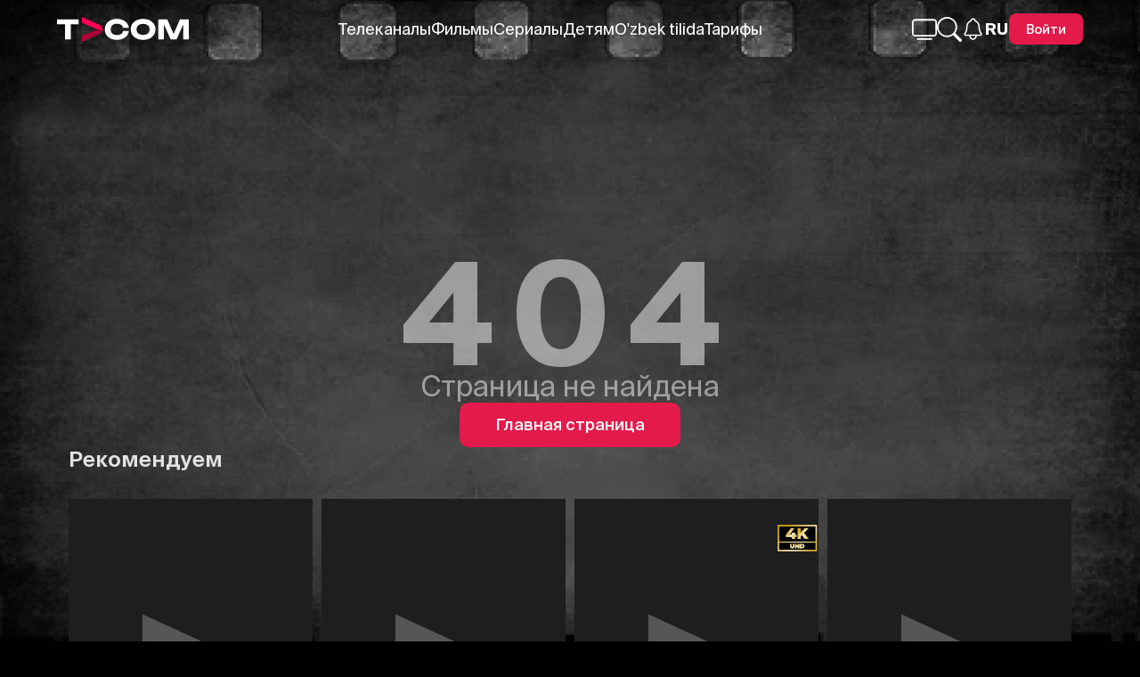

--- FILE ---
content_type: text/html; charset=UTF-8
request_url: https://tvcom.uz/movie/2313
body_size: 2868
content:
<!doctype html>
<html lang="ru">

<head>
    <meta charset="utf-8">
    <meta name="theme-color" content="#000">
    <meta name="csrf-token" content="fsyDAqgol2w3acHSLzuDhiHl1uDhprXohxIfcFDN" />
    <link rel="preconnect" crossorigin href="https://api.tvcom.uz">
    <link rel="preconnect" crossorigin href="https://mw.tvcom.uz">
    <meta name="viewport" content="width=device-width, initial-scale=1">
    <meta data-hid="description" name="description" content="Агата была директором юридического департамента в крупной страховой компании. В результате предательства б�... | TVCOM.uz - смотреть ТВ, фильмы и сериалы в TAS-IX в хорошем качестве.">
    <meta name="keywords" content="TVCOM, tvcom.uz, tvcom, tv, емсщь, емсщьюгя, каналы, сериалы, фильмы, трейлеры, премьеры, новинки, премьеры, эксклюзивы, аниме, дорамы, онлайн">

    <meta data-hid="og:site_name" name="og:site_name" property="og:site_name" content="TVCOM">
    <meta data-hid="og:type" name="og:type" property="og:type" content="website">
    <meta property="og:url" content="https://tvcom.uz" />
    <meta property="og:title" content="Смотреть сериал Правосудие Агаты (Комедия), 2012, 1-2 сезон, все серии, описание, актёры в хорошем качестве" />
    <meta data-n-head="1" data-hid="og:description" name="og:description" content="Агата была директором юридического департамента в крупной страховой компании. В результате предательства б�... | TVCOM.uz - смотреть ТВ, фильмы и сериалы в TAS-IX в хорошем качестве.">
    <meta property="og:image" content="https://mw.tvcom.uz/media/upload/tvmiddleware/posters/2313/pb_poster.webp">
    <meta property="og:image:type" content="image/jpeg" />
        <meta name="robots" content="noindex,nofollow">
    
    <meta property="twitter:title" content="Смотреть сериал Правосудие Агаты (Комедия), 2012, 1-2 сезон, все серии, описание, актёры в хорошем качестве" />
    <meta name="twitter:description" content="Агата была директором юридического департамента в крупной страховой компании. В результате предательства б�... | TVCOM.uz - смотреть ТВ, фильмы и сериалы в TAS-IX в хорошем качестве.">
    <meta name="twitter:site" content="tvcomuz">
    <meta name="twitter:card" content="summary_large_image" />
    <meta name="twitter:image" content="https://mw.tvcom.uz/media/upload/tvmiddleware/posters/2313/pb_poster.webp">

    <link rel="icon" type="image/png" sizes="16x16" href="https://tvcom.uz/web-app-manifest-16x16.png" />
    <link rel="icon" type="image/png" sizes="32x32" href="https://tvcom.uz/web-app-manifest-32x32.png" />
    <link rel="icon" type="image/png" sizes="48x48" href="https://tvcom.uz/web-app-manifest-48x48.png" />
    <link rel="icon" type="image/png" sizes="72x72" href="https://tvcom.uz/web-app-manifest-72x72.png" />
    <link rel="icon" type="image/png" sizes="96x96" href="https://tvcom.uz/web-app-manifest-96x96.png" />
    <link rel="icon" type="image/png" sizes="144x144" href="https://tvcom.uz/web-app-manifest-144x144.png" />
    <link rel="icon" type="image/png" sizes="192x192" href="https://tvcom.uz/web-app-manifest-192x192.png" />
    <link rel="icon" type="image/png" sizes="256x256" href="https://tvcom.uz/web-app-manifest-256x256.png" />
    <link rel="icon" type="image/png" sizes="192x192" href="https://tvcom.uz/web-app-manifest-192x192.png" />
    <link rel="icon" type="image/png" sizes="384x384" href="https://tvcom.uz/web-app-manifest-384x384.png" />
    <link rel="icon" type="image/png" sizes="512x512" href="https://tvcom.uz/web-app-manifest-512x512.png" />

    <link rel="icon" type="image/svg+xml" href="https://tvcom.uz/favicon.svg" />
    <link rel="shortcut icon" href="https://tvcom.uz/favicon.ico" />
    <link rel="shortcut icon" sizes="16x16" href="https://tvcom.uz/web-app-manifest-16x16.png" />
    <link rel="shortcut icon" sizes="32x32" href="https://tvcom.uz/web-app-manifest-32x32.png" />
    <link rel="shortcut icon" sizes="192x192" href="https://tvcom.uz/web-app-manifest-192x192.png" />
    <link rel="icon" type="image/png" href="https://tvcom.uz/favicon.ico">

    <link rel="apple-touch-icon" sizes="76x76" href="https://tvcom.uz/web-app-manifest-76x76.png" />
    <link rel="apple-touch-icon" sizes="120x120" href="https://tvcom.uz/web-app-manifest-120x120.png" />
    <link rel="apple-touch-icon" sizes="152x152" href="https://tvcom.uz/web-app-manifest-152x152.png" />
    <link rel="apple-touch-icon" sizes="180x180" href="https://tvcom.uz/apple-touch-icon.png" />
    <link rel="apple-touch-icon" type="image/png" href="https://tvcom.uz/favicon.ico">
    <link rel="mask-icon" href="https://tvcom.uz/safari-pinned-tab.svg" color="#fff">
    <meta name="apple-itunes-app" content="app-id=6479690034, app-argument=tvcom://">

    <link rel="manifest" href="https://tvcom.uz/site.webmanifest" />
    <meta name="theme-color" content="#ffffff">

    <title>Смотреть сериал Правосудие Агаты (Комедия), 2012, 1-2 сезон, все серии, описание, актёры в хорошем качестве</title>

    <link rel="preload" href="https://tvcom.uz/noImageAvailable.webp" as="image">
    
        
    
    

    <!--  -->


    <link href="/css/app.css" type="text/css" rel="stylesheet" />
    <link rel="canonical" href="https://tvcom.uz/movie/2313">


    <!-- <link rel="yandex-tableau-widget" href="https://tvcom.uz/yandex-browser-manifest.json"> -->

        <script type="application/ld+json">
    {
    "@context": "https://schema.org",
    "@type": "Movie",
    "url": "https://tvcom.uz/movie/2313",
    "name": "Правосудие Агаты",
    "image": "https://mw.tvcom.uz/media/upload/tvmiddleware/posters/2313/ps_poster.webp",
    "dateCreated": "2012-01-25",
    "director": {
        "@type": "Person",
        "name": ""
    },
    "aggregateRating": {
        "@type": "AggregateRating",
        "ratingValue": "6.8",
        "bestRating": "10",
        "worstRating": "1",
        "ratingCount": 6049
    }
}
</script>

    </head>

<body>

    <div id="app">
    </div>
    <!--  -->
    <script defer src="/js/app.js?ver=012012026" type="text/javascript"></script>
    <!-- Yandex.Metrika counter -->
    <script type="text/javascript">
        (function(m, e, t, r, i, k, a) {
            m[i] = m[i] || function() {
                (m[i].a = m[i].a || []).push(arguments)
            };
            m[i].l = 1 * new Date();
            for (var j = 0; j < document.scripts.length; j++) {
                if (document.scripts[j].src === r) {
                    return;
                }
            }
            k = e.createElement(t), a = e.getElementsByTagName(t)[0], k.async = 1, k.src = r, a.parentNode.insertBefore(k, a)
        })
        (window, document, "script", "https://mc.yandex.ru/metrika/tag.js", "ym");

        ym(56478640, "init", {
            clickmap: true,
            trackLinks: true,
            accurateTrackBounce: true,
            webvisor: true,
            ecommerce: "dataLayer"
        });
    </script>
    <!-- Yandex.Metrika counter -->
    <!-- Google Tag Manager (noscript) -->
    <noscript><iframe src="https://www.googletagmanager.com/ns.html?id=GTM-MK5SGPZB"
            height="0" width="0" style="display:none;visibility:hidden"></iframe></noscript>
    <!-- End Google Tag Manager (noscript) -->
    <!-- Google Tag Manager -->
    <script>
        (function(w, d, s, l, i) {
            w[l] = w[l] || [];
            w[l].push({
                'gtm.start': new Date().getTime(),
                event: 'gtm.js'
            });
            var f = d.getElementsByTagName(s)[0],
                j = d.createElement(s),
                dl = l != 'dataLayer' ? '&l=' + l : '';
            j.async = true;
            j.src =
                'https://www.googletagmanager.com/gtm.js?id=' + i + dl;
            f.parentNode.insertBefore(j, f);
        })(window, document, 'script', 'dataLayer', 'GTM-MK5SGPZB');
    </script>
    <!-- End Google Tag Manager -->
    <!-- Meta Pixel Code -->
    <script>
        ! function(f, b, e, v, n, t, s) {
            if (f.fbq) return;
            n = f.fbq = function() {
                n.callMethod ?
                    n.callMethod.apply(n, arguments) : n.queue.push(arguments)
            };
            if (!f._fbq) f._fbq = n;
            n.push = n;
            n.loaded = !0;
            n.version = '2.0';
            n.queue = [];
            t = b.createElement(e);
            t.async = !0;
            t.src = v;
            s = b.getElementsByTagName(e)[0];
            s.parentNode.insertBefore(t, s)
        }(window, document, 'script',
            'https://connect.facebook.net/en_US/fbevents.js');
        fbq('init', '1150322926011948');
        fbq('track', 'PageView');
    </script>
    <noscript><img height="1" width="1" style="display:none"
            src="https://www.facebook.com/tr?id=1150322926011948&ev=PageView&noscript=1" /></noscript>
    <!-- End Meta Pixel Code -->


    <!-- /Yandex.Metrika counter -->
    <noscript>
        <div><img src="https://mc.yandex.ru/watch/56478640" style="position:absolute; left:-9999px;" alt="Tvcom" /></div>
    </noscript>
    <!-- /Yandex.Metrika counter -->

    <!-- Google tag (gtag.js) -->
    <script async src="https://www.googletagmanager.com/gtag/js?id=G-WYL7NQH6SZ"></script>
    <script>
        window.dataLayer = window.dataLayer || [];

        function gtag() {
            dataLayer.push(arguments);
        }
        gtag('js', new Date());

        gtag('config', 'G-WYL7NQH6SZ');
    </script>
    <!-- not set ??? -->
    </body>

</html>

--- FILE ---
content_type: image/svg+xml
request_url: https://tvcom.uz/images/Kinopoisk.svg?7b7794a1cf7fb53a512bc7d69836b743
body_size: 562
content:
<svg width="23" height="23" viewBox="0 0 23 23" fill="none" xmlns="http://www.w3.org/2000/svg">
<path d="M23 0L6.05228 9.07152L14.8843 0H9.98857L3.97572 8.34605V0H0V23H3.97572V14.6675L9.98857 23H14.8843L6.28163 14.2136L23 23V18.7285L7.75165 12.6113L23 13.6357V9.36428L7.84825 10.3493L23 4.27143V0Z" fill="url(#paint0_radial_2774_160)"/>
<defs>
<radialGradient id="paint0_radial_2774_160" cx="0" cy="0" r="1" gradientUnits="userSpaceOnUse" gradientTransform="translate(-1.4375 3.35417) rotate(39.3015) scale(32.0755 31.9228)">
<stop stop-color="#FF5500"/>
<stop offset="0.541176" stop-color="#F86600"/>
<stop offset="1" stop-color="#C1ED00"/>
</radialGradient>
</defs>
</svg>


--- FILE ---
content_type: application/javascript
request_url: https://tvcom.uz/js/app.js?ver=012012026
body_size: 288337
content:
/*! For license information please see app.js.LICENSE.txt */
(()=>{var t,e,n={2117:(t,e,n)=>{"use strict";n.d(e,{r:()=>a,y:()=>s});var r=n(9614),o=n(1272),i=n(6174);function a(t){var e=(0,i.f0)({version:"0.2.11",onReady:function(t){t()}},t);return Object.defineProperty(e,"_setDebug",{get:function(){return o.yD},enumerable:!1}),e}function s(t,e,n){var o=t[e];t[e]=n,o&&o.q&&o.q.forEach((function(t){return(0,r.Z)(t,"onReady callback threw an error:")()}))}},3601:(t,e,n)=>{"use strict";n.d(e,{O:()=>i,y:()=>a});var r=n(1272),o=n(3015);function i(t,e,n,r,o){return a(t,e,[n],r,o)}function a(t,e,n,i,a){var s=void 0===a?{}:a,c=s.once,u=s.capture,l=s.passive,f=(0,r.zk)(c?function(t){h(),i(t)}:i),d=l?{capture:u,passive:l}:u,p=(0,o.I)(e,"addEventListener");function h(){var t=(0,o.I)(e,"removeEventListener");n.forEach((function(n){return t.call(e,n,f,d)}))}return n.forEach((function(t){return p.call(e,t,f,d)})),{stop:h}}},5924:(t,e,n)=>{"use strict";n.d(e,{WQ:()=>f,d8:()=>s,ej:()=>c,kT:()=>u,oX:()=>l});var r,o=n(4664),i=n(9634),a=n(2384);function s(t,e,n,r){var o=new Date;o.setTime(o.getTime()+n);var i="expires=".concat(o.toUTCString()),a=r&&r.crossSite?"none":"strict",s=r&&r.domain?";domain=".concat(r.domain):"",c=r&&r.secure?";secure":"";document.cookie="".concat(t,"=").concat(e,";").concat(i,";path=/;samesite=").concat(a).concat(s).concat(c)}function c(t){return(0,a.MY)(document.cookie,t)}function u(t,e){s(t,"",0,e)}function l(t){if(void 0===document.cookie||null===document.cookie)return!1;try{var e="oo_cookie_test_".concat((0,a.DO)()),n="test";s(e,n,i.yR,t);var r=c(e)===n;return u(e,t),r}catch(t){return o.jf.error(t),!1}}function f(){if(void 0===r){for(var t="oo_site_test_".concat((0,a.DO)()),e=window.location.hostname.split("."),n=e.pop();e.length&&!c(t);)n="".concat(e.pop(),".").concat(n),s(t,"test",i.WT,{domain:n});u(t,{domain:n}),r=n}return r}},8754:(t,e,n)=>{"use strict";n.d(e,{y:()=>u});var r,o=n(3262),i=n(1272),a=n(6310),s=n(9634),c=n(7865);function u(){var t;return r||(t=new a.y((function(){if(window.fetch)return(0,o.Su)(window,"fetch",(function(e){return function(n,r){var o,a=(0,i.L6)(l,null,[t,n,r]);return a?(o=e.call(this,a.input,a.init),(0,i.L6)(f,null,[t,o,a])):o=e.call(this,n,r),o}})).stop})),r=t),r}function l(t,e,n){var r=n&&n.method||e instanceof Request&&e.method||"GET",o=e instanceof Request?e.url:(0,c.D5)(String(e)),i={state:"start",init:n,input:e,method:r,startClocks:(0,s.$I)(),url:o};return t.notify(i),i}function f(t,e,n){var r=function(e){var r=n;r.state="resolve","stack"in e||e instanceof Error?(r.status=0,r.isAborted=e instanceof DOMException&&e.code===DOMException.ABORT_ERR,r.error=e):"status"in e&&(r.response=e,r.responseType=e.type,r.status=e.status,r.isAborted=!1),t.notify(r)};e.then((0,i.zk)(r),(0,i.zk)(r))}},1171:(t,e,n)=>{"use strict";n.d(e,{PT:()=>l,Pd:()=>u,k$:()=>c});var r=n(5913),o=n(6310),i=n(6174),a=n(6069),s=n(3601),c={HIDDEN:"visibility_hidden",UNLOADING:"before_unload",PAGEHIDE:"page_hide",FROZEN:"page_frozen"};function u(t){var e=new o.y((function(){var n=(0,r.W_)(r.uh.PAGEHIDE),o=(0,s.y)(t,window,["visibilitychange","freeze","pagehide"],(function(t){"pagehide"===t.type&&n?e.notify({reason:c.PAGEHIDE}):"visibilitychange"===t.type&&"hidden"===document.visibilityState?e.notify({reason:c.HIDDEN}):"freeze"===t.type&&e.notify({reason:c.FROZEN})}),{capture:!0}).stop,i=a.Z;return n||(i=(0,s.O)(t,window,"beforeunload",(function(){e.notify({reason:c.UNLOADING})})).stop),function(){o(),i()}}));return e}function l(t){return(0,i.q9)((0,i.TT)(c),t)}},245:(t,e,n)=>{"use strict";n.d(e,{S:()=>f});var r,o=n(3262),i=n(6310),a=n(9634),s=n(7865),c=n(2406),u=n(3601),l=new WeakMap;function f(t){return r||(r=function(t){var e=new i.y((function(){var n=(0,o.Lm)(XMLHttpRequest.prototype,"open",{before:d}).stop,r=(0,o.Lm)(XMLHttpRequest.prototype,"send",{before:function(){p.call(this,t,e)}}).stop,i=(0,o.Lm)(XMLHttpRequest.prototype,"abort",{before:h}).stop;return function(){n(),r(),i()}}));return e}(t)),r}function d(t,e){l.set(this,{state:"open",method:t,url:(0,s.D5)(String(e))})}function p(t,e){var n=this,r=l.get(this);if(r){var i=r;i.state="start",i.startTime=(0,a._q)(),i.startClocks=(0,a.$I)(),i.isAborted=!1,i.xhr=this;var s=!1,f=(0,o.Lm)(this,"onreadystatechange",{before:function(){this.readyState===XMLHttpRequest.DONE&&d()}}).stop,d=function(){if(p(),f(),!s){s=!0;var t=r;t.state="complete",t.duration=(0,a._J)(i.startClocks.timeStamp,(0,a.n$)()),t.status=n.status,e.notify((0,c.mv)(t))}},p=(0,u.O)(t,this,"loadend",d).stop;e.notify(i)}}function h(){var t=l.get(this);t&&(t.isAborted=!0)}},5318:(t,e,n)=>{"use strict";n.d(e,{Jj:()=>w,JZ:()=>E,fP:()=>S});var r=n(9614),o=n(4664),i=n(5913),a=n(9634),s=n(3349),c=n(4812),u=n(2406),l=n(6174),f=n(1939),d=n(7865),p=n(2384),h=n(8100),m={logs:"logs",rum:"rum",sessionReplay:"replay"};function v(t,e,n){var r=function(t,e){var n=t.proxy,r=t.proxyUrl,o=t.apiVersion,i=t.organizationIdentifier,a=t.insecureHTTP,s="/rum/".concat(o,"/").concat(i,"/").concat(m[e]);if(n){var c=(0,d.D5)(n);return function(t){return"".concat(c,"?ooforward=").concat(encodeURIComponent("".concat(s,"?").concat(t)))}}var u=function(t,e){var n=t.site,r=void 0===n?h.D_:n;t.internalAnalyticsSubdomain;return r}(t);if(void 0===n&&r){var l=(0,d.D5)(r);return function(t){return"".concat(l,"?ooforward=").concat(encodeURIComponent("https://".concat(u).concat(s,"?").concat(t)))}}var f=a?"http":"https";return function(t){return"".concat(f,"://").concat(u).concat(s,"?").concat(t)}}(t,e);return{build:function(o,s,c){var u=function(t,e,n,r,o,s){var c=t.clientToken,u=t.internalAnalyticsSubdomain,l=["sdk_version:".concat("0.2.11"),"api:".concat(r)].concat(n);o&&(0,i.W_)(i.uh.COLLECT_FLUSH_REASON)&&l.push("flush_reason:".concat(o));s&&l.push("retry_count:".concat(s.count),"retry_after:".concat(s.lastFailureStatus));var f=["o2source=browser","o2tags=".concat(encodeURIComponent(l.join(","))),"o2-api-key=".concat(c),"o2-evp-origin-version=".concat(encodeURIComponent("0.2.11")),"o2-evp-origin=browser","o2-request-id=".concat((0,p.DO)())];"rum"===e&&f.push("batch_time=".concat((0,a.n$)()));u&&f.reverse();return f.join("&")}(t,e,n,o,s,c);return r(u)},urlPrefix:r(""),endpointType:e}}var g=200;var y=/[^a-z0-9_:./-]/;function b(t,e){var n=g-t.length-1;(e.length>n||y.test(e))&&o.jf.warn("".concat(t," value doesn't meet tag requirements and will be sanitized"));var r=e.replace(/,/g,"_");return"".concat(t,":").concat(r)}function _(t){var e=function(t){var e=t.env,n=t.service,r=t.version,o=t.datacenter,i=[];return e&&i.push(b("env",e)),n&&i.push(b("service",n)),r&&i.push(b("version",r)),o&&i.push(b("datacenter",o)),i}(t),n=function(t,e){return{logsEndpointBuilder:v(t,"logs",e),rumEndpointBuilder:v(t,"rum",e),sessionReplayEndpointBuilder:v(t,"sessionReplay",e)}}(t,e),r=(0,l.TT)(n).map((function(t){return t.urlPrefix})),o=function(t,e,n){if(!t.replica)return;var r=(0,l.f0)({},t,{site:h.D_,clientToken:t.replica.clientToken}),o={logsEndpointBuilder:v(r,"logs",n),rumEndpointBuilder:v(r,"rum",n)};return e.push.apply(e,(0,l.TT)(o).map((function(t){return t.urlPrefix}))),(0,l.f0)({applicationId:t.replica.applicationId},o)}(t,r,e);return(0,l.f0)({isIntakeUrl:function(t){return r.some((function(e){return 0===t.indexOf(e)}))},replica:o,site:t.site||h.D_},n)}var w={ALLOW:"allow",MASK:"mask",MASK_USER_INPUT:"mask-user-input"};function S(t){var e,n,d,p;if(t&&t.clientToken){var h=null!==(e=t.sessionSampleRate)&&void 0!==e?e:t.sampleRate;if(void 0===h||(0,s.zz)(h))if(void 0===t.telemetrySampleRate||(0,s.zz)(t.telemetrySampleRate)){if(void 0===t.telemetryConfigurationSampleRate||(0,s.zz)(t.telemetryConfigurationSampleRate))return Array.isArray(t.enableExperimentalFeatures)&&(0,i.vn)(t.enableExperimentalFeatures.filter((function(t){return(0,u.E5)(i.uh,t)}))),(0,l.f0)({beforeSend:t.beforeSend&&(0,r.Z)(t.beforeSend,"beforeSend threw an error:"),sessionStoreStrategyType:(0,f.hB)(t),sessionSampleRate:null!=h?h:100,telemetrySampleRate:null!==(n=t.telemetrySampleRate)&&void 0!==n?n:20,telemetryConfigurationSampleRate:null!==(d=t.telemetryConfigurationSampleRate)&&void 0!==d?d:5,service:t.service,silentMultipleInit:!!t.silentMultipleInit,batchBytesLimit:16*c.Hi,eventRateLimiterThreshold:3e3,maxTelemetryEventsPerPage:15,flushTimeout:30*a.WT,batchMessagesLimit:50,messageBytesLimit:256*c.Hi,apiVersion:null!==(p=t.apiVersion)&&void 0!==p?p:"v1",organizationIdentifier:t.organizationIdentifier,insecureHTTP:t.insecureHTTP},_(t));o.jf.error("Telemetry Configuration Sample Rate should be a number between 0 and 100")}else o.jf.error("Telemetry Sample Rate should be a number between 0 and 100");else o.jf.error("Session Sample Rate should be a number between 0 and 100")}else o.jf.error("Client Token is not configured, we will not send any data.")}function E(t){var e,n,r=null!==(e=t.proxy)&&void 0!==e?e:t.proxyUrl;return{session_sample_rate:null!==(n=t.sessionSampleRate)&&void 0!==n?n:t.sampleRate,telemetry_sample_rate:t.telemetrySampleRate,telemetry_configuration_sample_rate:t.telemetryConfigurationSampleRate,use_before_send:!!t.beforeSend,use_cross_site_session_cookie:t.useCrossSiteSessionCookie,use_secure_session_cookie:t.useSecureSessionCookie,use_proxy:void 0!==r?!!r:void 0,silent_multiple_init:t.silentMultipleInit,track_session_across_subdomains:t.trackSessionAcrossSubdomains,track_resources:t.trackResources,track_long_task:t.trackLongTasks,allow_fallback_to_local_storage:!!t.allowFallbackToLocalStorage}}},8100:(t,e,n)=>{"use strict";n.d(e,{DZ:()=>r,D_:()=>o,Ds:()=>i,G8:()=>a,y7:()=>s});var r="alpha1-api.dev.zinclabs.dev",o="api.openobserve.ai",i="api.openobserve.ai",a="api.openobserve.ai",s="api.openobserve.ai"},5762:(t,e,n)=>{"use strict";n.d(e,{a:()=>d});var r=n(3256),o=n(9504),i=n(6310),a=n(4664),s=n(1272),c=n(6110),u=n(6174),l=n(4879),f={};function d(t){var e=t.map((function(t){return f[t]||(f[t]=function(t){var e=new i.y((function(){var n=a.jG[t];return a.jG[t]=function(){for(var i=[],f=0;f<arguments.length;f++)i[f]=arguments[f];n.apply(console,i);var d=(0,o.Xp)();(0,s.L6)((function(){e.notify(function(t,e,n){var i,s,f=t.map((function(t){return function(t){if("string"==typeof t)return(0,c.N)(t);if(t instanceof Error)return(0,o.jN)((0,r._)(t));return(0,l.l)((0,c.N)(t),void 0,2)}(t)})).join(" ");if(e===a.vA.error){var d=(0,u.sE)(t,(function(t){return t instanceof Error}));i=d?(0,o.P3)((0,r._)(d)):void 0,s=(0,o.un)(d),f="console error: ".concat(f)}return{api:e,message:f,stack:i,handlingStack:n,fingerprint:s}}(i,t,d))}))},function(){a.jG[t]=n}}));return e}(t)),f[t]}));return i.$.apply(void 0,e)}},9504:(t,e,n)=>{"use strict";n.d(e,{AP:()=>u,K$:()=>c,P3:()=>f,Xp:()=>h,jN:()=>p,u5:()=>d,un:()=>l});var r=n(3256),o=n(1272),i=n(6110),a=n(6069),s=n(4879),c="No stack, consider using an instance of Error";function u(t){var e=t.stackTrace,n=t.originalError,o=t.handlingStack,a=t.startClocks,u=t.nonErrorPrefix,d=t.source,p=t.handling,h=n instanceof Error,m=function(t,e,n,r){return(null==t?void 0:t.message)&&(null==t?void 0:t.name)?t.message:e?"Empty message":"".concat(n," ").concat((0,s.l)((0,i.N)(r)))}(e,h,u,n),v=function(t,e){if(void 0===e)return!1;if(t)return!0;return e.stack.length>0&&(e.stack.length>1||void 0!==e.stack[0].url)}(h,e)?f(e):c,g=h?function(t,e){var n=t,o=[];for(;(null==n?void 0:n.cause)instanceof Error&&o.length<10;){var i=(0,r._)(n.cause);o.push({message:n.cause.message,source:e,type:null==i?void 0:i.name,stack:i&&f(i)}),n=n.cause}return o.length?o:void 0}(n,d):void 0;return{startClocks:a,source:d,handling:p,handlingStack:o,originalError:n,type:null==e?void 0:e.name,message:m,stack:v,causes:g,fingerprint:l(n)}}function l(t){return t instanceof Error&&"oo_fingerprint"in t?String(t.oo_fingerprint):void 0}function f(t){var e=p(t);return t.stack.forEach((function(t){var n="?"===t.func?"<anonymous>":t.func,r=t.args&&t.args.length>0?"(".concat(t.args.join(", "),")"):"",o=t.line?":".concat(t.line):"",i=t.line&&t.column?":".concat(t.column):"";e+="\n  at ".concat(n).concat(r," @ ").concat(t.url).concat(o).concat(i)})),e}function d(t){var e;return null===(e=/@ (.+)/.exec(t))||void 0===e?void 0:e[1]}function p(t){return"".concat(t.name||"Error",": ").concat(t.message)}function h(){var t,e=new Error;if(!e.stack)try{throw e}catch(t){(0,a.Z)()}return(0,o.L6)((function(){var n=(0,r._)(e);n.stack=n.stack.slice(2),t=f(n)})),t}},1488:(t,e,n)=>{"use strict";n.d(e,{z:()=>r});var r={AGENT:"agent",CONSOLE:"console",CUSTOM:"custom",LOGGER:"logger",NETWORK:"network",SOURCE:"source",REPORT:"report"}},5517:(t,e,n)=>{"use strict";n.d(e,{L:()=>l});var r=n(9634),o=n(3262),i=n(3256),a=/^(?:[Uu]ncaught (?:exception: )?)?(?:((?:Eval|Internal|Range|Reference|Syntax|Type|URI|)Error): )?([\s\S]*)$/;function s(t){var e=function(t){return(0,o.Lm)(window,"onerror",{before:function(e,n,r,o,s){var c;if(s instanceof Error)c=(0,i._)(s);else{var u=[{url:n,column:o,line:r}],l=function(t){var e,n,r;"[object String]"==={}.toString.call(t)&&(n=(e=a.exec(t))[1],r=e[2]);return{name:n,message:r}}(e);c={name:l.name,message:l.message,stack:u}}t(c,null!=s?s:e)}})}(t).stop,n=function(t){return(0,o.Lm)(window,"onunhandledrejection",{before:function(e){var n=e.reason||"Empty reason",r=(0,i._)(n);t(r,n)}})}(t).stop;return{stop:function(){e(),n()}}}var c=n(9504),u=n(1488);function l(t){return s((function(e,n){t.notify((0,c.AP)({stackTrace:e,originalError:n,startClocks:(0,r.$I)(),nonErrorPrefix:"Uncaught",source:u.z.SOURCE,handling:"unhandled"}))}))}},6493:(t,e,n)=>{"use strict";n.d(e,{K:()=>a});var r=n(5350),o=n(9634),i=n(1488);function a(t,e,n){var a=0,s=!1;return{isLimitReached:function(){if(0===a&&(0,r.iK)((function(){a=0}),o.yR),(a+=1)<=e||s)return s=!1,!1;if(a===e+1){s=!0;try{n({message:"Reached max number of ".concat(t,"s by minute: ").concat(e),source:i.z.AGENT,startClocks:(0,o.$I)()})}finally{s=!1}}return!0}}}},1938:(t,e,n)=>{"use strict";n.d(e,{_:()=>u,v:()=>l});var r=n(9504),o=n(1272),i=n(6310),a=n(3601),s=n(6174),c=n(2384),u={intervention:"intervention",deprecation:"deprecation",cspViolation:"csp_violation"};function l(t,e){var n=[];(0,s.q9)(e,u.cspViolation)&&n.push(function(t){var e=new i.y((function(){return(0,a.O)(t,document,"securitypolicyviolation",(function(t){e.notify(function(t){var e=u.cspViolation,n="'".concat(t.blockedURI,"' blocked by '").concat(t.effectiveDirective,"' directive");return{type:u.cspViolation,subtype:t.effectiveDirective,message:"".concat(e,": ").concat(n),stack:f(t.effectiveDirective,t.originalPolicy?"".concat(n,' of the policy "').concat((0,c._z)(t.originalPolicy,100,"..."),'"'):"no policy",t.sourceFile,t.lineNumber,t.columnNumber)}}(t))})).stop}));return e}(t));var r=e.filter((function(t){return t!==u.cspViolation}));return r.length&&n.push(function(t){var e=new i.y((function(){if(window.ReportingObserver){var n=(0,o.zk)((function(t,n){return t.forEach((function(t){var n,r,o;e.notify((r=(n=t).type,o=n.body,{type:r,subtype:o.id,message:"".concat(r,": ").concat(o.message),stack:f(o.id,o.message,o.sourceFile,o.lineNumber,o.columnNumber)}))}))})),r=new window.ReportingObserver(n,{types:t,buffered:!0});return r.observe(),function(){r.disconnect()}}}));return e}(r)),i.$.apply(void 0,n)}function f(t,e,n,o,i){return n?(0,r.P3)({name:t,message:e,stack:[{func:"?",url:n,line:null!=o?o:void 0,column:null!=i?i:void 0}]}):void 0}},2709:(t,e,n)=>{"use strict";n.d(e,{T:()=>o,s:()=>i});var r=n(9634),o=4*r.dV,i=15*r.yR},1110:(t,e,n)=>{"use strict";n.d(e,{HX:()=>d});var r=n(7206),o=n(9634),i=n(3601),a=n(5350),s=n(2709),c=n(1939),u=o.yR,l=s.T,f=[];function d(t,e,n){var s=(0,c.vH)(t.sessionStoreStrategyType,e,n);f.push((function(){return s.stop()}));var d=new r.P(l);function p(){return{id:s.getSession().id,trackingType:s.getSession()[e]}}return f.push((function(){return d.stop()})),s.renewObservable.subscribe((function(){d.add(p(),(0,o._q)())})),s.expireObservable.subscribe((function(){d.closeActive((0,o._q)())})),s.expandOrRenewSession(),d.add(p(),(0,o.cQ)().relative),function(t,e){var n=(0,i.y)(t,window,["click","touchstart","keydown","scroll"],e,{capture:!0,passive:!0}).stop;f.push(n)}(t,(function(){return s.expandOrRenewSession()})),function(t,e){var n=function(){"visible"===document.visibilityState&&e()},r=(0,i.O)(t,document,"visibilitychange",n).stop;f.push(r);var o=(0,a.Zi)(n,u);f.push((function(){(0,a.cv)(o)}))}(t,(function(){return s.expandSession()})),{findActiveSession:function(t){return d.find(t)},renewObservable:s.renewObservable,expireObservable:s.expireObservable,expire:s.expire}}},1939:(t,e,n)=>{"use strict";n.d(e,{hB:()=>U,vH:()=>B});var r=n(5350),o=n(6310),i=n(9634),a=n(6069),s=n(2384),c=n(2709),u=n(5924),l="_oo_s",f=n(2406),d=n(6174),p=/^([a-z]+)=([a-z0-9-]+)$/,h="&";function m(t){return(0,f.Qr)(t)}function v(t){t.expire=String((0,i.m6)()+c.s)}function g(t){return(0,d.qP)(t).map((function(t){var e=t[0],n=t[1];return"".concat(e,"=").concat(n)})).join(h)}function y(t){var e={};return function(t){return!!t&&(-1!==t.indexOf(h)||p.test(t))}(t)&&t.split(h).forEach((function(t){var n=p.exec(t);if(null!==n){var r=n[1],o=n[2];e[r]=o}})),e}var b="_oo",_="_oo_r",w="_oo_l",S="rum",E="logs";function x(t){var e=function(t){var e={};e.secure=!!t.useSecureSessionCookie||!!t.useCrossSiteSessionCookie,e.crossSite=!!t.useCrossSiteSessionCookie,t.trackSessionAcrossSubdomains&&(e.domain=(0,u.WQ)());return e}(t);return(0,u.oX)(e)?{type:"Cookie",cookieOptions:e}:void 0}function k(t){var e,n={persistSession:(e=t,function(t){(0,u.d8)(l,g(t),c.s,e)}),retrieveSession:T,clearSession:L(t)};return function(t){if(!(0,u.ej)(l)){var e=(0,u.ej)(b),n=(0,u.ej)(_),r=(0,u.ej)(w),o={};e&&(o.id=e),r&&/^[01]$/.test(r)&&(o[E]=r),n&&/^[012]$/.test(n)&&(o[S]=n),m(o)||(v(o),t.persistSession(o))}}(n),n}function T(){return y((0,u.ej)(l))}function L(t){return function(){(0,u.kT)(l,t)}}var C="_oo_test_";function O(t){localStorage.setItem(l,g(t))}function N(){return y(localStorage.getItem(l))}function A(){localStorage.removeItem(l)}var I,P=n(7281),R=10,M=100,j=[];function D(t,e,n){var r;void 0===n&&(n=0);var o=e.retrieveSession,i=e.persistSession,a=e.clearSession,c=F();if(I||(I=t),t===I)if(c&&n>=M)V(e);else{var u,l=o();if(c){if(l.lock)return void z(t,e,n);if(u=(0,s.DO)(),l.lock=u,i(l),(l=o()).lock!==u)return void z(t,e,n)}var f=t.process(l);if(c&&(l=o()).lock!==u)z(t,e,n);else{if(f&&(m(f)?a():(v(f),i(f))),c&&(!f||!m(f))){if((l=o()).lock!==u)return void z(t,e,n);delete l.lock,i(l),f=l}null===(r=t.after)||void 0===r||r.call(t,f||l),V(e)}}else j.push(t)}var F=function(){return(0,P.m)()};function z(t,e,n){(0,r.iK)((function(){D(t,e,n+1)}),R)}function V(t){I=void 0;var e=j.shift();e&&D(e,t)}var q=i.WT;function U(t){var e=x(t);return!e&&t.allowFallbackToLocalStorage&&(e=function(){try{var t=(0,s.DO)(),e="".concat(C).concat(t);localStorage.setItem(e,t);var n=localStorage.getItem(e);return localStorage.removeItem(e),t===n?{type:"LocalStorage"}:void 0}catch(t){return}}()),e}function B(t,e,n){var u=new o.y,l=new o.y,f="Cookie"===t.type?k(t.cookieOptions):{persistSession:O,retrieveSession:N,clearSession:A},d=f.clearSession,p=f.retrieveSession,h=(0,r.Zi)((function(){D({process:function(t){return y(t)?void 0:{}},after:v},f)}),q),m=function(){var t=p();if(y(t))return t;return{}}();function v(t){return y(t)||(t={}),g()&&(!function(t){return m.id!==t.id||m[e]!==t[e]}(t)?m=t:(m={},l.notify())),t}function g(){return void 0!==m[e]}function y(t){return(void 0===t.created||(0,i.m6)()-Number(t.created)<c.T)&&(void 0===t.expire||(0,i.m6)()<Number(t.expire))}return{expandOrRenewSession:(0,a.P)((function(){var t;D({process:function(r){var o=v(r);return t=function(t){var r=n(t[e]),o=r.trackingType,a=r.isTracked;t[e]=o,a&&!t.id&&(t.id=(0,s.DO)(),t.created=String((0,i.m6)()));return a}(o),o},after:function(e){t&&!g()&&function(t){m=t,u.notify()}(e),m=e}},f)}),q).throttled,expandSession:function(){D({process:function(t){return g()?v(t):void 0}},f)},getSession:function(){return m},renewObservable:u,expireObservable:l,expire:function(){d(),v({})},stop:function(){(0,r.cv)(h)}}}},6112:(t,e,n)=>{"use strict";n.d(e,{L7:()=>c,QB:()=>u,Y9:()=>s});var r=n(5924),o="openobserve-synthetics-public-id",i="openobserve-synthetics-result-id",a="openobserve-synthetics-injects-rum";function s(){return Boolean(window._OO_SYNTHETICS_INJECTS_RUM||(0,r.ej)(a))}function c(){var t=window._OO_SYNTHETICS_PUBLIC_ID||(0,r.ej)(o);return"string"==typeof t?t:void 0}function u(){var t=window._OO_SYNTHETICS_RESULT_ID||(0,r.ej)(i);return"string"==typeof t?t:void 0}},1898:(t,e,n)=>{"use strict";n.d(e,{Uo:()=>k,eJ:()=>E,Sz:()=>x,VG:()=>S,VL:()=>w});var r,o=n(4664),i=n(9504),a=n(5913),s=n(8100),c=n(3256),u=n(6310),l=n(9634),f=n(1272),d=n(2630),p=n(6174),h=n(3349),m=n(4879),v=n(3707),g={log:"log",configuration:"configuration"},y=["http://localhost","<anonymous>"],b=[s.y7],_={maxEventsPerPage:0,sentEventCount:0,telemetryEnabled:!1,telemetryConfigurationEnabled:!1};function w(t,e){var n,o=new u.y;return _.telemetryEnabled=!(0,p.q9)(b,e.site)&&(0,h.y7)(e.telemetrySampleRate),_.telemetryConfigurationEnabled=_.telemetryEnabled&&(0,h.y7)(e.telemetryConfigurationSampleRate),r=function(e){if(_.telemetryEnabled){var r=function(t,e){return(0,v.$e)({type:"telemetry",date:(0,l.n$)(),service:t,version:"0.2.11",source:"browser",_oo:{format_version:2},telemetry:e,experimental_features:(0,p.Oc)((0,a.u0)())},void 0!==n?n():{})}(t,e);o.notify(r),(0,d.j)("telemetry",r)}},(0,f.P_)(x),(0,p.f0)(_,{maxEventsPerPage:e.maxTelemetryEventsPerPage,sentEventCount:0}),{setContextProvider:function(t){n=t},observable:o,enabled:_.telemetryEnabled}}function S(t){return t.site===s.DZ}function E(t,e){(0,f.DV)(o.vA.debug,t,e),T((0,p.f0)({type:g.log,message:t,status:"debug"},e))}function x(t,e){T((0,p.f0)({type:g.log,status:"error"},function(t){if(t instanceof Error){var e=(0,c._)(t);return{error:{kind:e.name,stack:(0,i.P3)(L(e))},message:e.message}}return{error:{stack:i.K$},message:"".concat("Uncaught"," ").concat((0,m.l)(t))}}(t),e))}function k(t){_.telemetryConfigurationEnabled&&T({type:g.configuration,configuration:t})}function T(t){r&&_.sentEventCount<_.maxEventsPerPage&&(_.sentEventCount+=1,r(t))}function L(t){return t.stack=t.stack.filter((function(t){return!t.url||y.some((function(e){return(0,p.Ny)(t.url,e)}))})),t}},3256:(t,e,n)=>{"use strict";n.d(e,{_:()=>i});var r=n(6174),o="?";function i(t){var e=[],n=h(t,"stack"),i=String(t);return n&&(0,r.Ny)(n,i)&&(n=n.slice(i.length)),n&&n.split("\n").forEach((function(t){var n=function(t){var e=c.exec(t);if(!e)return;var n=e[2]&&0===e[2].indexOf("native"),r=e[2]&&0===e[2].indexOf("eval"),i=u.exec(e[2]);r&&i&&(e[2]=i[1],e[3]=i[2],e[4]=i[3]);return{args:n?[e[2]]:[],column:e[4]?+e[4]:void 0,func:e[1]||o,line:e[3]?+e[3]:void 0,url:n?void 0:e[2]}}(t)||function(t){var e=l.exec(t);if(!e)return;return{args:[],column:e[3]?+e[3]:void 0,func:o,line:e[2]?+e[2]:void 0,url:e[1]}}(t)||function(t){var e=f.exec(t);if(!e)return;return{args:[],column:e[4]?+e[4]:void 0,func:e[1]||o,line:+e[3],url:e[2]}}(t)||function(t){var e=d.exec(t);if(!e)return;var n=e[3]&&e[3].indexOf(" > eval")>-1,r=p.exec(e[3]);n&&r&&(e[3]=r[1],e[4]=r[2],e[5]=void 0);return{args:e[2]?e[2].split(","):[],column:e[5]?+e[5]:void 0,func:e[1]||o,line:e[4]?+e[4]:void 0,url:e[3]}}(t);n&&(!n.func&&n.line&&(n.func=o),e.push(n))})),{message:h(t,"message"),name:h(t,"name"),stack:e}}var a="((?:file|https?|blob|chrome-extension|native|eval|webpack|snippet|<anonymous>|\\w+\\.|\\/).*?)",s="(?::(\\d+))",c=new RegExp("^\\s*at (.*?) ?\\(".concat(a).concat(s,"?").concat(s,"?\\)?\\s*$"),"i"),u=new RegExp("\\((\\S*)".concat(s).concat(s,"\\)"));var l=new RegExp("^\\s*at ?".concat(a).concat(s,"?").concat(s,"??\\s*$"),"i");var f=/^\s*at (?:((?:\[object object\])?.+) )?\(?((?:file|ms-appx|https?|webpack|blob):.*?):(\d+)(?::(\d+))?\)?\s*$/i;var d=/^\s*(.*?)(?:\((.*?)\))?(?:^|@)((?:file|https?|blob|chrome|webpack|resource|capacitor|\[native).*?|[^@]*bundle)(?::(\d+))?(?::(\d+))?\s*$/i,p=/(\S+) line (\d+)(?: > eval line \d+)* > eval/i;function h(t,e){if("object"==typeof t&&t&&e in t){var n=t[e];return"string"==typeof n?n:void 0}}},4761:(t,e,n)=>{"use strict";n.d(e,{I:()=>a,z:()=>s});var r=n(4664),o=n(8139),i=n(6174);function a(t){var e=(0,i.f0)({},t);return["id","name","email"].forEach((function(t){t in e&&(e[t]=String(e[t]))})),e}function s(t){var e="object"===(0,o.o)(t);return e||r.jf.error("Unsupported user:",t),e}},6895:(t,e,n)=>{"use strict";n.d(e,{l:()=>r});var r=function(){function t(){this.callbacks={}}return t.prototype.notify=function(t,e){var n=this.callbacks[t];n&&n.forEach((function(t){return t(e)}))},t.prototype.subscribe=function(t,e){var n=this;return this.callbacks[t]||(this.callbacks[t]=[]),this.callbacks[t].push(e),{unsubscribe:function(){n.callbacks[t]=n.callbacks[t].filter((function(t){return e!==t}))}}},t}()},7258:(t,e,n)=>{"use strict";n.d(e,{S:()=>r});var r=function(){function t(){this.buffer=[]}return t.prototype.add=function(t){this.buffer.push(t)>500&&this.buffer.splice(0,1)},t.prototype.drain=function(){this.buffer.forEach((function(t){return t()})),this.buffer.length=0},t}()},9614:(t,e,n)=>{"use strict";n.d(e,{Z:()=>o});var r=n(4664);function o(t,e){return function(){for(var n=[],o=0;o<arguments.length;o++)n[o]=arguments[o];try{return t.apply(void 0,n)}catch(t){r.jf.error(e,t)}}}},4664:(t,e,n)=>{"use strict";n.d(e,{jG:()=>i,jf:()=>o,vA:()=>r});var r={log:"log",debug:"debug",info:"info",warn:"warn",error:"error"},o=function(t){for(var e=[],n=1;n<arguments.length;n++)e[n-1]=arguments[n];Object.prototype.hasOwnProperty.call(r,t)||(t=r.log),o[t].apply(o,e)},i=console;o.debug=i.debug.bind(i),o.log=i.log.bind(i),o.info=i.info.bind(i),o.warn=i.warn.bind(i),o.error=i.error.bind(i)},5913:(t,e,n)=>{"use strict";var r;n.d(e,{W_:()=>a,u0:()=>s,uh:()=>r,vn:()=>i}),function(t){t.PAGEHIDE="pagehide",t.FEATURE_FLAGS="feature_flags",t.RESOURCE_PAGE_STATES="resource_page_states",t.PAGE_STATES="page_states",t.COLLECT_FLUSH_REASON="collect_flush_reason",t.NO_RESOURCE_DURATION_FROZEN_STATE="no_resource_duration_frozen_state",t.SCROLLMAP="scrollmap",t.INTERACTION_TO_NEXT_PAINT="interaction_to_next_paint",t.DISABLE_REPLAY_INLINE_CSS="disable_replay_inline_css"}(r||(r={}));var o=new Set;function i(t){t.forEach((function(t){o.add(t)}))}function a(t){return o.has(t)}function s(){return o}},7885:(t,e,n)=>{"use strict";function r(){if("object"==typeof globalThis)return globalThis;Object.defineProperty(Object.prototype,"_oo_temp_",{get:function(){return this},configurable:!0});var t=_oo_temp_;return delete Object.prototype._oo_temp_,"object"!=typeof t&&(t="object"==typeof self?self:"object"==typeof window?window:{}),t}n.d(e,{R:()=>r})},3015:(t,e,n)=>{"use strict";n.d(e,{I:()=>o});var r=n(7885);function o(t,e){var n,o=(0,r.R)();return o.Zone&&"function"==typeof o.Zone.__symbol__&&(n=t[o.Zone.__symbol__(e)]),n||(n=t[e]),n}},3262:(t,e,n)=>{"use strict";n.d(e,{Lm:()=>s,Su:()=>a,Xk:()=>c});var r=n(5350),o=n(1272),i=n(6069);function a(t,e,n){var r=t[e],o=n(r),i=function(){if("function"==typeof o)return o.apply(this,arguments)};return t[e]=i,{stop:function(){t[e]===i?t[e]=r:o=r}}}function s(t,e,n){var r=n.before,i=n.after;return a(t,e,(function(t){return function(){var e,n=arguments;return r&&(0,o.L6)(r,this,n),"function"==typeof t&&(e=t.apply(this,n)),i&&(0,o.L6)(i,this,n),e}}))}function c(t,e,n){var o=Object.getOwnPropertyDescriptor(t,e);if(!o||!o.set||!o.configurable)return{stop:i.Z};var a=function(t,e){(0,r.iK)((function(){n(t,e)}),0)},s=function(t){o.set.call(this,t),a(this,t)};return Object.defineProperty(t,e,{set:s}),{stop:function(){var n;(null===(n=Object.getOwnPropertyDescriptor(t,e))||void 0===n?void 0:n.set)===s?Object.defineProperty(t,e,o):a=i.Z}}}},3707:(t,e,n)=>{"use strict";n.d(e,{$e:()=>a,I8:()=>i});var r=n(8139);function o(t,e,n){if(void 0===n&&(n=function(){if("undefined"!=typeof WeakSet){var t=new WeakSet;return{hasAlreadyBeenSeen:function(e){var n=t.has(e);return n||t.add(e),n}}}var e=[];return{hasAlreadyBeenSeen:function(t){var n=e.indexOf(t)>=0;return n||e.push(t),n}}}()),void 0===e)return t;if("object"!=typeof e||null===e)return e;if(e instanceof Date)return new Date(e.getTime());if(e instanceof RegExp){var i=e.flags||[e.global?"g":"",e.ignoreCase?"i":"",e.multiline?"m":"",e.sticky?"y":"",e.unicode?"u":""].join("");return new RegExp(e.source,i)}if(!n.hasAlreadyBeenSeen(e)){if(Array.isArray(e)){for(var a=Array.isArray(t)?t:[],s=0;s<e.length;++s)a[s]=o(a[s],e[s],n);return a}var c="object"===(0,r.o)(t)?t:{};for(var u in e)Object.prototype.hasOwnProperty.call(e,u)&&(c[u]=o(c[u],e[u],n));return c}}function i(t){return o(void 0,t)}function a(){for(var t,e=[],n=0;n<arguments.length;n++)e[n]=arguments[n];for(var r=0,i=e;r<i.length;r++){var a=i[r];null!=a&&(t=o(t,a))}return t}},1272:(t,e,n)=>{"use strict";n.d(e,{DV:()=>d,L6:()=>f,P_:()=>s,Th:()=>u,yD:()=>c,zk:()=>l});var r,o=n(4664),i=function(t,e,n){if(n||2===arguments.length)for(var r,o=0,i=e.length;o<i;o++)!r&&o in e||(r||(r=Array.prototype.slice.call(e,0,o)),r[o]=e[o]);return t.concat(r||Array.prototype.slice.call(e))},a=!1;function s(t){r=t}function c(t){a=t}function u(t,e,n){var o=n.value;n.value=function(){for(var t=[],e=0;e<arguments.length;e++)t[e]=arguments[e];return(r?l(o):o).apply(this,t)}}function l(t){return function(){return f(t,this,arguments)}}function f(t,e,n){try{return t.apply(e,n)}catch(t){if(d(o.vA.error,t),r)try{r(t)}catch(t){d(o.vA.error,t)}}}function d(t){for(var e=[],n=1;n<arguments.length;n++)e[n-1]=arguments[n];a&&o.jf.apply(void 0,i([t,"[MONITOR]"],e,!1))}},6310:(t,e,n)=>{"use strict";n.d(e,{$:()=>o,y:()=>r});var r=function(){function t(t){this.onFirstSubscribe=t,this.observers=[]}return t.prototype.subscribe=function(t){var e=this;return!this.observers.length&&this.onFirstSubscribe&&(this.onLastUnsubscribe=this.onFirstSubscribe()||void 0),this.observers.push(t),{unsubscribe:function(){e.observers=e.observers.filter((function(e){return t!==e})),!e.observers.length&&e.onLastUnsubscribe&&e.onLastUnsubscribe()}}},t.prototype.notify=function(t){this.observers.forEach((function(e){return e(t)}))},t}();function o(){for(var t=[],e=0;e<arguments.length;e++)t[e]=arguments[e];var n=new r((function(){var e=t.map((function(t){return t.subscribe((function(t){return n.notify(t)}))}));return function(){return e.forEach((function(t){return t.unsubscribe()}))}}));return n}},2858:(t,e,n)=>{"use strict";n.d(e,{n:()=>i});var r=n(1272),o=n(6069);function i(t,e,n){var i=t.getReader(),a=[],s=0;function c(){var t,r;if(i.cancel().catch(o.Z),n.collectStreamBody){var c;if(1===a.length)c=a[0];else{c=new Uint8Array(s);var u=0;a.forEach((function(t){c.set(t,u),u+=t.length}))}t=c.slice(0,n.bytesLimit),r=c.length>n.bytesLimit}e(void 0,t,r)}!function t(){i.read().then((0,r.zk)((function(e){e.done?c():(n.collectStreamBody&&a.push(e.value),(s+=e.value.length)>n.bytesLimit?c():t())})),(0,r.zk)((function(t){return e(t)})))}()}},2630:(t,e,n)=>{"use strict";function r(t,e){var n=window.__ooBrowserSdkExtensionCallback;n&&n({type:t,payload:e})}n.d(e,{j:()=>r})},2279:(t,e,n)=>{"use strict";n.d(e,{W:()=>f});var r=n(4812),o=n(6069),i=n(3707),a=n(8139),s=n(4879),c=n(6110),u=n(2751),l=200;function f(t,e){void 0===e&&(e=r.qt);var n,f={},d=!1,p=(0,o.P)((function(r){n=e((0,s.l)(r)),d||(d=(0,u.H)(n,t))}),l).throttled,h={getBytesCount:function(){return n},get:function(){return f},add:function(t,e){f[t]=e,p(f)},remove:function(t){delete f[t],p(f)},set:function(t){p(f=t)},getContext:function(){return(0,i.I8)(f)},setContext:function(t){"object"===(0,a.o)(t)?(f=(0,c.N)(t),p(f)):h.clearContext()},setContextProperty:function(t,e){f[t]=(0,c.N)(e),p(f)},removeContextProperty:function(t){delete f[t],p(f)},clearContext:function(){f={},n=0}};return h}},2751:(t,e,n)=>{"use strict";n.d(e,{H:()=>a});var r=n(4812),o=n(4664),i=3*r.Hi;function a(t,e){return t>i&&(o.jf.warn("The ".concat(e," data exceeds the recommended ").concat(i/r.Hi,"KiB threshold. More details: https://docs.datadoghq.com/real_user_monitoring/browser/troubleshooting/#customer-data-exceeds-the-recommended-3kib-warning")),!0)}},4879:(t,e,n)=>{"use strict";n.d(e,{l:()=>o,y:()=>i});var r=n(6069);function o(t,e,n){if("object"!=typeof t||null===t)return JSON.stringify(t);var r=i(Object.prototype),o=i(Array.prototype),a=i(Object.getPrototypeOf(t)),s=i(t);try{return JSON.stringify(t,e,n)}catch(t){return"<error: unable to serialize object>"}finally{r(),o(),a(),s()}}function i(t){var e=t,n=e.toJSON;return n?(delete e.toJSON,function(){e.toJSON=n}):r.Z}},6110:(t,e,n)=>{"use strict";n.d(e,{N:()=>u});var r=n(4664),o=n(4812),i=n(4879),a=220*o.Hi,s="$",c=3;function u(t,e){var n;void 0===e&&(e=a);var r=(0,i.y)(Object.prototype),o=(0,i.y)(Array.prototype),u=[],d=new WeakMap,p=l(t,s,void 0,u,d),h=(null===(n=JSON.stringify(p))||void 0===n?void 0:n.length)||0;if(!(h>e)){for(;u.length>0&&h<e;){var m=u.shift(),v=0;if(Array.isArray(m.source))for(var g=0;g<m.source.length;g++){if(h+=void 0!==(y=l(m.source[g],m.path,g,u,d))?JSON.stringify(y).length:4,h+=v,v=1,h>e){f(e,"truncated",t);break}m.target[g]=y}else for(var g in m.source)if(Object.prototype.hasOwnProperty.call(m.source,g)){var y;if(void 0!==(y=l(m.source[g],m.path,g,u,d))&&(h+=JSON.stringify(y).length+v+g.length+c,v=1),h>e){f(e,"truncated",t);break}m.target[g]=y}}return r(),o(),p}f(e,"discarded",t)}function l(t,e,n,r,o){var i=function(t){var e=t;if(e&&"function"==typeof e.toJSON)try{return e.toJSON()}catch(t){}return t}(t);if(!i||"object"!=typeof i)return function(t){if("bigint"==typeof t)return"[BigInt] ".concat(t.toString());if("function"==typeof t)return"[Function] ".concat(t.name||"unknown");if("symbol"==typeof t)return"[Symbol] ".concat(t.description||t.toString());return t}(i);var a=function(t){try{if(t instanceof Event)return{isTrusted:t.isTrusted};var e=Object.prototype.toString.call(t).match(/\[object (.*)\]/);if(e&&e[1])return"[".concat(e[1],"]")}catch(t){}return"[Unserializable]"}(i);if("[Object]"!==a&&"[Array]"!==a&&"[Error]"!==a)return a;var s=t;if(o.has(s))return"[Reference seen at ".concat(o.get(s),"]");var c=void 0!==n?"".concat(e,".").concat(n):e,u=Array.isArray(i)?[]:{};return o.set(s,c),r.push({source:i,target:u,path:c}),u}function f(t,e,n){r.jf.warn("The data provided has been ".concat(e," as it is over the limit of ").concat(t," characters:"),n)}},5350:(t,e,n)=>{"use strict";n.d(e,{Zi:()=>c,cv:()=>u,gr:()=>s,iK:()=>a});var r=n(3015),o=n(1272),i=n(7885);function a(t,e){return(0,r.I)((0,i.R)(),"setTimeout")((0,o.zk)(t),e)}function s(t){(0,r.I)((0,i.R)(),"clearTimeout")(t)}function c(t,e){return(0,r.I)((0,i.R)(),"setInterval")((0,o.zk)(t),e)}function u(t){(0,r.I)((0,i.R)(),"clearInterval")(t)}},7281:(t,e,n)=>{"use strict";function r(){return Boolean(document.documentMode)}function o(){return!!window.chrome||/HeadlessChrome/.test(window.navigator.userAgent)}n.d(e,{m:()=>o,w:()=>r})},4812:(t,e,n)=>{"use strict";n.d(e,{Hi:()=>r,Kb:()=>s,X9:()=>o,qt:()=>a});var r=1024,o=1024*r,i=/[^\u0000-\u007F]/;function a(t){return i.test(t)?void 0!==window.TextEncoder?(new TextEncoder).encode(t).length:new Blob([t]).size:t.length}function s(t){for(var e=t.reduce((function(t,e){return t+e.length}),0),n=new Uint8Array(e),r=0,o=0,i=t;o<i.length;o++){var a=i[o];n.set(a,r),r+=a.length}return n}},6069:(t,e,n)=>{"use strict";n.d(e,{P:()=>o,Z:()=>i});var r=n(5350);function o(t,e,n){var o,i,a=!n||void 0===n.leading||n.leading,s=!n||void 0===n.trailing||n.trailing,c=!1;return{throttled:function(){for(var n=[],u=0;u<arguments.length;u++)n[u]=arguments[u];c?o=n:(a?t.apply(void 0,n):o=n,c=!0,i=(0,r.iK)((function(){s&&o&&t.apply(void 0,o),c=!1,o=void 0}),e))},cancel:function(){(0,r.gr)(i),c=!1,o=void 0}}}function i(){}},3349:(t,e,n)=>{"use strict";function r(t){return 0!==t&&100*Math.random()<=t}function o(t,e){return+t.toFixed(e)}function i(t){return a(t)&&t>=0&&t<=100}function a(t){return"number"==typeof t}n.d(e,{NM:()=>o,hj:()=>a,y7:()=>r,zz:()=>i})},2406:(t,e,n)=>{"use strict";n.d(e,{E5:()=>i,Q8:()=>s,Qr:()=>a,mv:()=>o});var r=n(6174);function o(t){return(0,r.f0)({},t)}function i(t,e){return Object.keys(t).some((function(n){return t[n]===e}))}function a(t){return 0===Object.keys(t).length}function s(t,e){for(var n={},r=0,o=Object.keys(t);r<o.length;r++){var i=o[r];n[i]=e(t[i])}return n}},6174:(t,e,n)=>{"use strict";function r(t,e){return-1!==t.indexOf(e)}function o(t){if(Array.from)return Array.from(t);var e=[];if(t instanceof Set)t.forEach((function(t){return e.push(t)}));else for(var n=0;n<t.length;n++)e.push(t[n]);return e}function i(t,e){for(var n=0;n<t.length;n+=1){var r=t[n];if(e(r,n))return r}}function a(t,e){for(var n=t.length-1;n>=0;n-=1){var r=t[n];if(e(r,n,t))return r}}function s(t,e){Array.prototype.forEach.call(t,e)}function c(t){return Object.keys(t).map((function(e){return t[e]}))}function u(t){return Object.keys(t).map((function(e){return[e,t[e]]}))}function l(t,e){return t.slice(0,e.length)===e}function f(t,e){return t.slice(-e.length)===e}function d(t,e){return t.matches?t.matches(e):!!t.msMatchesSelector&&t.msMatchesSelector(e)}function p(t){return window.CSS&&window.CSS.escape?window.CSS.escape(t):t.replace(/([\0-\x1f\x7f]|^-?\d)|^-$|[^\x80-\uFFFF\w-]/g,(function(t,e){return e?"\0"===t?"�":"".concat(t.slice(0,-1),"\\").concat(t.charCodeAt(t.length-1).toString(16)," "):"\\".concat(t)}))}function h(t){for(var e=[],n=1;n<arguments.length;n++)e[n-1]=arguments[n];return e.forEach((function(e){for(var n in e)Object.prototype.hasOwnProperty.call(e,n)&&(t[n]=e[n])})),t}n.d(e,{Ap:()=>d,Ed:()=>s,Ny:()=>l,Oc:()=>o,QA:()=>p,TT:()=>c,dF:()=>a,f0:()=>h,pn:()=>f,q9:()=>r,qP:()=>u,sE:()=>i})},5904:(t,e,n)=>{"use strict";function r(t){return t>=500}function o(t){try{return t.clone()}catch(t){return}}n.d(e,{o:()=>r,u:()=>o})},2384:(t,e,n)=>{"use strict";function r(t){return t?(parseInt(t,10)^16*Math.random()>>parseInt(t,10)/4).toString(16):"".concat(1e7,"-").concat(1e3,"-").concat(4e3,"-").concat(8e3,"-").concat(1e11).replace(/[018]/g,r)}function o(t,e){var n=new RegExp("(?:^|;)\\s*".concat(e,"\\s*=\\s*([^;]+)")).exec(t);return n?n[1]:void 0}function i(t,e,n){void 0===n&&(n="");var r=t.charCodeAt(e-1),o=r>=55296&&r<=56319?e+1:e;return t.length<=o?t:"".concat(t.slice(0,o)).concat(n)}n.d(e,{DO:()=>r,MY:()=>o,_z:()=>i})},9634:(t,e,n)=>{"use strict";n.d(e,{$I:()=>v,Cn:()=>w,DY:()=>u,QA:()=>f,WK:()=>b,WT:()=>i,_J:()=>y,_q:()=>m,c0:()=>d,cQ:()=>g,dV:()=>s,m6:()=>p,n$:()=>h,ni:()=>_,yR:()=>a});var r,o=n(3349),i=1e3,a=60*i,s=60*a,c=365*(24*s);function u(t){return{relative:t,timeStamp:l(t)}}function l(t){var e=p()-performance.now();return e>S()?Math.round(b(e,t)):function(t){return Math.round(b(S(),t))}(t)}function f(){return Math.round(p()-b(S(),performance.now()))}function d(t){return(0,o.hj)(t)?(0,o.NM)(1e6*t,0):t}function p(){return(new Date).getTime()}function h(){return p()}function m(){return performance.now()}function v(){return{relative:m(),timeStamp:h()}}function g(){return{relative:0,timeStamp:S()}}function y(t,e){return e-t}function b(t,e){return t+e}function _(t){return t-S()}function w(t){return t<c}function S(){return void 0===r&&(r=performance.timing.navigationStart),r}},8139:(t,e,n)=>{"use strict";function r(t){return null===t?"null":Array.isArray(t)?"array":typeof t}n.d(e,{o:()=>r})},7865:(t,e,n)=>{"use strict";n.d(e,{D5:()=>o,P$:()=>a,Q2:()=>c,jv:()=>i,ye:()=>s});var r=n(4879);function o(t){return c(t,f(window.location)).href}function i(t){try{return!!c(t)}catch(t){return!1}}function a(t){return f(c(t))}function s(t){var e=c(t).pathname;return"/"===e[0]?e:"/".concat(e)}function c(t,e){var n=function(){if(void 0===u)try{var t=new l("http://test/path");u="http://test/path"===t.href}catch(t){u=!1}return u?l:void 0}();if(n)try{return void 0!==e?new n(t,e):new n(t)}catch(n){throw new Error("Failed to construct URL: ".concat(String(n)," ").concat((0,r.l)({url:t,base:e})))}if(void 0===e&&!/:/.test(t))throw new Error("Invalid URL: '".concat(t,"'"));var o=document,i=o.createElement("a");if(void 0!==e){var a=(o=document.implementation.createHTMLDocument("")).createElement("base");a.href=e,o.head.appendChild(a),o.body.appendChild(i)}return i.href=t,i}var u,l=URL;function f(t){if(t.origin&&"null"!==t.origin)return t.origin;var e=t.host.replace(/(:80|:443)$/,"");return"".concat(t.protocol,"//").concat(e)}},7206:(t,e,n)=>{"use strict";n.d(e,{P:()=>s});var r=n(5350),o=n(9634),i=1/0,a=o.yR,s=function(){function t(t,e){var n=this;this.expireDelay=t,this.maxEntries=e,this.entries=[],this.clearOldValuesInterval=(0,r.Zi)((function(){return n.clearOldValues()}),a)}return t.prototype.add=function(t,e){var n=this,r={value:t,startTime:e,endTime:i,remove:function(){var t=n.entries.indexOf(r);t>=0&&n.entries.splice(t,1)},close:function(t){r.endTime=t}};return this.maxEntries&&this.entries.length>=this.maxEntries&&this.entries.pop(),this.entries.unshift(r),r},t.prototype.find=function(t){void 0===t&&(t=i);for(var e=0,n=this.entries;e<n.length;e++){var r=n[e];if(r.startTime<=t){if(t<=r.endTime)return r.value;break}}},t.prototype.closeActive=function(t){var e=this.entries[0];e&&e.endTime===i&&e.close(t)},t.prototype.findAll=function(t,e){void 0===t&&(t=i),void 0===e&&(e=0);var n=(0,o.WK)(t,e);return this.entries.filter((function(e){return e.startTime<=n&&t<=e.endTime})).map((function(t){return t.value}))},t.prototype.reset=function(){this.entries=[]},t.prototype.stop=function(){(0,r.cv)(this.clearOldValuesInterval)},t.prototype.clearOldValues=function(){for(var t=(0,o._q)()-this.expireDelay;this.entries.length>0&&this.entries[this.entries.length-1].endTime<t;)this.entries.pop()},t}()},645:(t,e,n)=>{"use strict";n.d(e,{A:()=>i,x:()=>a});var r=n(6174),o=n(7885);function i(){var t=(0,o.R)().DatadogEventBridge;if(t)return{getAllowedWebViewHosts:function(){return JSON.parse(t.getAllowedWebViewHosts())},send:function(e,n){t.send(JSON.stringify({eventType:e,event:n}))}}}function a(t){var e;void 0===t&&(t=null===(e=(0,o.R)().location)||void 0===e?void 0:e.hostname);var n=i();return!!n&&n.getAllowedWebViewHosts().some((function(e){return t===e||(0,r.pn)(t,".".concat(e))}))}},9721:(t,e,n)=>{"use strict";n.d(e,{UF:()=>w});var r=n(1898),o=n(1272),i=n(3601),a=n(5350),s=n(9634),c=n(4812),u=n(5904),l=n(1488),f=80*c.Hi,d=32,p=3*c.X9,h=s.yR,m=s.WT;function v(t,e,n,r,o){0===e.transportStatus&&0===e.queuedPayloads.size()&&e.bandwidthMonitor.canHandle(t)?y(t,e,n,{onSuccess:function(){return b(0,e,n,r,o)},onFailure:function(){e.queuedPayloads.enqueue(t),g(e,n,r,o)}}):e.queuedPayloads.enqueue(t)}function g(t,e,n,r){2===t.transportStatus&&(0,a.iK)((function(){y(t.queuedPayloads.first(),t,e,{onSuccess:function(){t.queuedPayloads.dequeue(),t.currentBackoffTime=m,b(1,t,e,n,r)},onFailure:function(){t.currentBackoffTime=Math.min(h,2*t.currentBackoffTime),g(t,e,n,r)}})}),t.currentBackoffTime)}function y(t,e,n,r){var o=r.onSuccess,i=r.onFailure;e.bandwidthMonitor.add(t),n(t,(function(n){e.bandwidthMonitor.remove(t),!function(t){return"opaque"!==t.type&&(0===t.status&&!navigator.onLine||408===t.status||429===t.status||(0,u.o)(t.status))}(n)?(e.transportStatus=0,o()):(e.transportStatus=e.bandwidthMonitor.ongoingRequestCount>0?1:2,t.retry={count:t.retry?t.retry.count+1:1,lastFailureStatus:n.status},i())}))}function b(t,e,n,r,o){0===t&&e.queuedPayloads.isFull()&&!e.queueFullReported&&(o({message:"Reached max ".concat(r," events size queued for upload: ").concat(p/c.X9,"MiB"),source:l.z.AGENT,startClocks:(0,s.$I)()}),e.queueFullReported=!0);var i=e.queuedPayloads;for(e.queuedPayloads=_();i.size()>0;)v(i.dequeue(),e,n,r,o)}function _(){var t=[];return{bytesCount:0,enqueue:function(e){this.isFull()||(t.push(e),this.bytesCount+=e.bytesCount)},first:function(){return t[0]},dequeue:function(){var e=t.shift();return e&&(this.bytesCount-=e.bytesCount),e},size:function(){return t.length},isFull:function(){return this.bytesCount>=p}}}function w(t,e,n,i){var a={transportStatus:0,currentBackoffTime:m,bandwidthMonitor:{ongoingRequestCount:0,ongoingByteCount:0,canHandle:function(t){return 0===this.ongoingRequestCount||this.ongoingByteCount+t.bytesCount<=f&&this.ongoingRequestCount<d},add:function(t){this.ongoingRequestCount+=1,this.ongoingByteCount+=t.bytesCount},remove:function(t){this.ongoingRequestCount-=1,this.ongoingByteCount-=t.bytesCount}},queuedPayloads:_(),queueFullReported:!1},s=function(r,i){return function(t,e,n,r,i){var a=r.data,s=r.bytesCount,c=r.flushReason,u=r.retry,l=function(){try{return window.Request&&"keepalive"in new Request("http://a")}catch(t){return!1}}()&&s<n;if(l){var f=e.build("fetch",c,u);fetch(f,{method:"POST",body:a,keepalive:!0,mode:"cors"}).then((0,o.zk)((function(t){return null==i?void 0:i({status:t.status,type:t.type})})),(0,o.zk)((function(){var n=e.build("xhr",c,u);E(t,n,a,i)})))}else{var d=e.build("xhr",c,u);E(t,d,a,i)}}(t,e,n,r,i)};return{send:function(t){v(t,a,s,e.endpointType,i)},sendOnExit:function(o){!function(t,e,n,o){var i=o.data,a=o.bytesCount,s=o.flushReason,c=!!navigator.sendBeacon&&a<n;if(c)try{var u=e.build("beacon",s);if(navigator.sendBeacon(u,i))return}catch(t){!function(t){S||(S=!0,(0,r.Sz)(t))}(t)}var l=e.build("xhr",s);E(t,l,i)}(t,e,n,o)}}}var S=!1;function E(t,e,n,r){var o=new XMLHttpRequest;o.open("POST",e,!0),(0,i.O)(t,o,"loadend",(function(){null==r||r({status:o.status})}),{once:!0}),o.send(n)}},5901:(t,e,n)=>{"use strict";n.d(e,{W:()=>p});var r=n(4664),o=n(6174),i=n(1171),a=n(4812),s=n(4879),c=function(){function t(t,e,n){var r=this;this.request=t,this.flushController=e,this.messageBytesLimit=n,this.pushOnlyBuffer=[],this.upsertBuffer={},this.flushController.flushObservable.subscribe((function(t){return r.flush(t)}))}return t.prototype.add=function(t){this.addOrUpdate(t)},t.prototype.upsert=function(t,e){this.addOrUpdate(t,e)},t.prototype.flush=function(t){var e=this.pushOnlyBuffer.concat((0,o.TT)(this.upsertBuffer));this.pushOnlyBuffer=[],this.upsertBuffer={};var n={data:e.join("\n"),bytesCount:t.bytesCount,flushReason:t.reason};(0,i.PT)(t.reason)?this.request.sendOnExit(n):this.request.send(n)},t.prototype.addOrUpdate=function(t,e){var n=this.process(t),o=n.processedMessage,i=n.messageBytesCount;i>=this.messageBytesLimit?r.jf.warn("Discarded a message whose size was bigger than the maximum allowed size ".concat(this.messageBytesLimit,"KB.")):(this.hasMessageFor(e)&&this.remove(e),this.push(o,i,e))},t.prototype.process=function(t){var e=(0,s.l)(t);return{processedMessage:e,messageBytesCount:(0,a.qt)(e)}},t.prototype.push=function(t,e,n){var r=this.flushController.messagesCount>0?1:0;this.flushController.notifyBeforeAddMessage(e+r),void 0!==n?this.upsertBuffer[n]=t:this.pushOnlyBuffer.push(t),this.flushController.notifyAfterAddMessage()},t.prototype.remove=function(t){var e=this.upsertBuffer[t];delete this.upsertBuffer[t];var n=(0,a.qt)(e),r=this.flushController.messagesCount>1?1:0;this.flushController.notifyAfterRemoveMessage(n+r)},t.prototype.hasMessageFor=function(t){return void 0!==t&&void 0!==this.upsertBuffer[t]},t}(),u=n(9721),l=n(6310),f=n(5350);function d(t){var e=t.messagesLimit,n=t.bytesLimit,r=t.durationLimit,o=t.pageExitObservable,i=t.sessionExpireObservable,a=new l.y;o.subscribe((function(t){return d(t.reason)})),i.subscribe((function(){return d("session_expire")}));var s,c=0,u=0;function d(t){if(0!==u){var e=u,n=c;u=0,c=0,p(),a.notify({reason:t,messagesCount:e,bytesCount:n})}}function p(){(0,f.gr)(s),s=void 0}return{flushObservable:a,get messagesCount(){return u},notifyBeforeAddMessage:function(t){c+t>=n&&d("bytes_limit"),u+=1,c+=t,void 0===s&&(s=(0,f.iK)((function(){d("duration_limit")}),r))},notifyAfterAddMessage:function(){u>=e?d("messages_limit"):c>=n&&d("bytes_limit")},notifyAfterRemoveMessage:function(t){c-=t,0===(u-=1)&&p()}}}function p(t,e,n,r,o,i){var a=l(t,e.endpoint),s=n&&l(t,n.endpoint);function l(t,e){return new c((0,u.UF)(t,e,t.batchBytesLimit,r),d({messagesLimit:t.batchMessagesLimit,bytesLimit:t.batchBytesLimit,durationLimit:t.flushTimeout,pageExitObservable:o,sessionExpireObservable:i}),t.messageBytesLimit)}return{flushObservable:a.flushController.flushObservable,add:function(t,e){void 0===e&&(e=!0),a.add(t),s&&e&&s.add(n.transformMessage?n.transformMessage(t):t)},upsert:function(t,e){a.upsert(t,e),s&&s.upsert(n.transformMessage?n.transformMessage(t):t,e)}}}},7448:(t,e,n)=>{"use strict";n.d(e,{Y:()=>So});var r=n(2117),o=n(7885),i=n(2279),a=n(6069),s=n(7258),c=n(9634),u=n(3707),l=n(6112),f=n(645),d=n(4664),p=n(1272),h=n(6110),m=n(9504),v=n(4761),g=n(6174),y=n(3349),b=n(5318),_=n(2406),w=n(8139);function S(t){var e=(0,w.o)(t);return"string"===e||"function"===e||t instanceof RegExp}function E(t,e,n){return void 0===n&&(n=!1),t.some((function(t){try{if("function"==typeof t)return t(e);if(t instanceof RegExp)return t.test(e);if("string"==typeof t)return n?(0,g.Ny)(e,t):t===e}catch(t){d.jf.error(t)}return!1}))}var x=n(7865);function k(t){0!==t.status||t.isAborted||(t.traceId=void 0,t.spanId=void 0,t.traceSampled=void 0)}function T(t,e,n,r){if(void 0!==L()&&n.findTrackedSession()){var o,i,a,s,c,u=(0,g.sE)(t.allowedTracingUrls,(function(t){return E([t.match],e.url,!0)}));if(u)e.traceId=new C,e.spanId=new C,e.traceSampled=!(0,y.hj)(t.traceSampleRate)||(0,y.y7)(t.traceSampleRate),r((o=e.traceId,i=e.spanId,a=e.traceSampled,s=u.propagatorTypes,c={},s.forEach((function(t){switch(t){case"tracecontext":(0,g.f0)(c,{traceparent:"00-0000000000000000".concat(o.toPaddedHexadecimalString(),"-").concat(i.toPaddedHexadecimalString(),"-0").concat(a?"1":"0")});break;case"b3":(0,g.f0)(c,{b3:"".concat(o.toPaddedHexadecimalString(),"-").concat(i.toPaddedHexadecimalString(),"-").concat(a?"1":"0")});break;case"b3multi":(0,g.f0)(c,{"X-B3-TraceId":o.toPaddedHexadecimalString(),"X-B3-SpanId":i.toPaddedHexadecimalString(),"X-B3-Sampled":a?"1":"0"})}})),c))}}function L(){return window.crypto||window.msCrypto}var C=function(){function t(){this.buffer=new Uint8Array(8),L().getRandomValues(this.buffer),this.buffer[0]=127&this.buffer[0]}return t.prototype.toString=function(t){var e=this.readInt32(0),n=this.readInt32(4),r="";do{var o=e%t*4294967296+n;e=Math.floor(e/t),n=Math.floor(o/t),r=(o%t).toString(t)+r}while(e||n);return r},t.prototype.toDecimalString=function(){return this.toString(10)},t.prototype.toPaddedHexadecimalString=function(){var t=this.toString(16);return Array(17-t.length).join("0")+t},t.prototype.readInt32=function(t){return 16777216*this.buffer[t]+(this.buffer[t+1]<<16)+(this.buffer[t+2]<<8)+this.buffer[t+3]},t}();function O(t){var e,n,r,o,i,a;if(t.applicationId)if(void 0===t.sessionReplaySampleRate||(0,y.zz)(t.sessionReplaySampleRate)){var s=null!==(e=t.premiumSampleRate)&&void 0!==e?e:t.replaySampleRate;if(void 0!==s&&void 0!==t.sessionReplaySampleRate&&(d.jf.warn("Ignoring Premium Sample Rate because Session Replay Sample Rate is set"),s=void 0),void 0===s||(0,y.zz)(s)){var c=null!==(n=t.traceSampleRate)&&void 0!==n?n:t.tracingSampleRate;if(void 0===c||(0,y.zz)(c))if(void 0===t.excludedActivityUrls||Array.isArray(t.excludedActivityUrls)){var u=function(t){void 0!==t.allowedTracingUrls&&void 0!==t.allowedTracingOrigins&&d.jf.warn("Both allowedTracingUrls and allowedTracingOrigins (deprecated) have been defined. The parameter allowedTracingUrls will override allowedTracingOrigins.");if(void 0!==t.allowedTracingUrls){if(!Array.isArray(t.allowedTracingUrls))return void d.jf.error("Allowed Tracing URLs should be an array");if(0!==t.allowedTracingUrls.length&&void 0===t.service)return void d.jf.error("Service needs to be configured when tracing is enabled");var e=[];return t.allowedTracingUrls.forEach((function(t){var n;S(t)?e.push({match:t,propagatorTypes:["tracecontext"]}):(n=t,"object"===(0,w.o)(n)&&S(n.match)&&Array.isArray(n.propagatorTypes)?e.push(t):d.jf.warn("Allowed Tracing Urls parameters should be a string, RegExp, function, or an object. Ignoring parameter",t))})),e}if(void 0!==t.allowedTracingOrigins){if(!Array.isArray(t.allowedTracingOrigins))return void d.jf.error("Allowed Tracing Origins should be an array");if(0!==t.allowedTracingOrigins.length&&void 0===t.service)return void d.jf.error("Service needs to be configured when tracing is enabled");var n=[];return t.allowedTracingOrigins.forEach((function(t){var e=function(t){var e;"string"==typeof t?e=t:t instanceof RegExp?e=function(e){return t.test((0,x.P$)(e))}:"function"==typeof t&&(e=function(e){return t((0,x.P$)(e))});if(void 0===e)return void d.jf.warn("Allowed Tracing Origins parameters should be a string, RegExp or function. Ignoring parameter",t);return{match:e,propagatorTypes:["tracecontext"]}}(t);e&&n.push(e)})),n}return[]}(t);if(u){var l=(0,b.fP)(t);if(l){var f=!!(null!==(r=t.trackUserInteractions)&&void 0!==r?r:t.trackInteractions),p=!!t.trackFrustrations;return(0,g.f0)({applicationId:t.applicationId,version:t.version,actionNameAttribute:t.actionNameAttribute,sessionReplaySampleRate:null!==(i=null!==(o=t.sessionReplaySampleRate)&&void 0!==o?o:s)&&void 0!==i?i:100,oldPlansBehavior:void 0===t.sessionReplaySampleRate,traceSampleRate:c,allowedTracingUrls:u,excludedActivityUrls:null!==(a=t.excludedActivityUrls)&&void 0!==a?a:[],workerUrl:t.workerUrl,trackUserInteractions:f||p,trackFrustrations:p,trackViewsManually:!!t.trackViewsManually,trackResources:t.trackResources,trackLongTasks:t.trackLongTasks,subdomain:t.subdomain,defaultPrivacyLevel:(0,_.E5)(b.Jj,t.defaultPrivacyLevel)?t.defaultPrivacyLevel:b.Jj.MASK_USER_INPUT,customerDataTelemetrySampleRate:1},l)}}}else d.jf.error("Excluded Activity Urls should be an array");else d.jf.error("Trace Sample Rate should be a number between 0 and 100")}else d.jf.error("Premium Sample Rate should be a number between 0 and 100")}else d.jf.error("Session Replay Sample Rate should be a number between 0 and 100");else d.jf.error("Application ID is not configured, no RUM data will be collected.")}function N(t){var e=new Set;return Array.isArray(t.allowedTracingUrls)&&t.allowedTracingUrls.length>0&&t.allowedTracingUrls.forEach((function(t){S(t)?e.add("tracecontext"):"object"===(0,w.o)(t)&&Array.isArray(t.propagatorTypes)&&t.propagatorTypes.forEach((function(t){return e.add(t)}))})),Array.isArray(t.allowedTracingOrigins)&&t.allowedTracingOrigins.length>0&&e.add("tracecontext"),(0,g.Oc)(e)}function A(t,e,n){return{context:t.getContext(),user:e.getContext(),hasReplay:!!n.isRecording()||void 0}}var I=n(2630),P=n(1898),R=n(1171),M=n(6310),j=n(3015);function D(){var t,e=window;if(e.Zone&&(t=(0,j.I)(e,"MutationObserver"),e.MutationObserver&&t===e.MutationObserver)){var n=new e.MutationObserver(a.Z),r=(0,j.I)(n,"originalInstance");t=r&&r.constructor}return t||(t=e.MutationObserver),t}var F=n(5350),z=n(3601);function V(t,e,n){if(document.readyState===e||"complete"===document.readyState)n();else{var r="complete"===e?"load":"DOMContentLoaded";(0,z.O)(t,window,r,n,{once:!0})}}var q="initial_document",U=[["document",function(t){return q===t}],["xhr",function(t){return"xmlhttprequest"===t}],["fetch",function(t){return"fetch"===t}],["beacon",function(t){return"beacon"===t}],["css",function(t,e){return/\.css$/i.test(e)}],["js",function(t,e){return/\.js$/i.test(e)}],["image",function(t,e){return(0,g.q9)(["image","img","icon"],t)||null!==/\.(gif|jpg|jpeg|tiff|png|svg|ico)$/i.exec(e)}],["font",function(t,e){return null!==/\.(woff|eot|woff2|ttf)$/i.exec(e)}],["media",function(t,e){return(0,g.q9)(["audio","video"],t)||null!==/\.(mp3|mp4)$/i.exec(e)}]];function B(){for(var t=[],e=0;e<arguments.length;e++)t[e]=arguments[e];for(var n=1;n<t.length;n+=1)if(t[n-1]>t[n])return!1;return!0}function G(t){var e=H(t);if(e){var n=e.startTime,r=e.fetchStart,o=e.redirectStart,i=e.redirectEnd,a=e.domainLookupStart,s=e.domainLookupEnd,c=e.connectStart,u=e.secureConnectionStart,l=e.connectEnd,f=e.requestStart,d=e.responseStart,p={download:W(n,d,e.responseEnd),first_byte:W(n,f,d)};return l!==r&&(p.connect=W(n,c,l),B(c,u,l)&&(p.ssl=W(n,u,l))),s!==r&&(p.dns=W(n,a,s)),$(t)&&(p.redirect=W(n,o,i)),p}}function H(t){if(B(t.startTime,t.fetchStart,t.domainLookupStart,t.domainLookupEnd,t.connectStart,t.connectEnd,t.requestStart,t.responseStart,t.responseEnd)){if(!$(t))return t;var e=t.redirectStart,n=t.redirectEnd;if(e<t.startTime&&(e=t.startTime),n<t.startTime&&(n=t.fetchStart),B(t.startTime,e,n,t.fetchStart))return(0,g.f0)({},t,{redirectEnd:n,redirectStart:e})}}function $(t){return t.fetchStart!==t.startTime}function W(t,e,n){return{duration:(0,c.c0)((0,c._J)(e,n)),start:(0,c.c0)((0,c._J)(t,e))}}function Y(t){if(t.startTime<t.responseStart)return t.decodedBodySize}function K(t,e){return e&&!t.isIntakeUrl(e)}var Z=n(2384);function J(t){return t.nodeType===Node.TEXT_NODE}function X(t){return t.nodeType===Node.ELEMENT_NODE}function Q(t){return X(t)&&Boolean(t.shadowRoot)}function tt(t){var e=t;return!!e.host&&e.nodeType===Node.DOCUMENT_FRAGMENT_NODE&&X(e.host)}function et(t){return tt(t)?t.host:t.parentNode}var nt=2*c.yR;function rt(t){var e=function(t){var e=t.querySelector("meta[name=oo-trace-id]"),n=t.querySelector("meta[name=oo-trace-time]");return ot(e&&e.content,n&&n.content)}(t)||function(t){var e=function(t){for(var e=0;e<t.childNodes.length;e+=1){if(n=it(t.childNodes[e]))return n}if(t.body)for(e=t.body.childNodes.length-1;e>=0;e-=1){var n,r=t.body.childNodes[e];if(n=it(r))return n;if(!J(r))break}}(t);if(!e)return;return ot((0,Z.MY)(e,"trace-id"),(0,Z.MY)(e,"trace-time"))}(t);if(e&&!(e.traceTime<=(0,c.m6)()-nt))return e.traceId}function ot(t,e){var n=e&&Number(e);if(t&&n)return{traceId:t,traceTime:n}}function it(t){if(t&&function(t){return t.nodeType===Node.COMMENT_NODE}(t)){var e=/^\s*OPENOBSERVE;(.*?)\s*$/.exec(t.data);if(e)return e[1]}}function at(){return void 0!==window.performance&&"getEntries"in performance}function st(t){return window.PerformanceObserver&&void 0!==PerformanceObserver.supportedEntryTypes&&PerformanceObserver.supportedEntryTypes.includes(t)}function ct(t,e){if(function(t,e){V(t,"interactive",(function(){var t,n={entryType:"resource",initiatorType:q,traceId:rt(document)};if(st("navigation")&&performance.getEntriesByType("navigation").length>0){var r=performance.getEntriesByType("navigation")[0];t=(0,g.f0)(r.toJSON(),n)}else{var o=ut();t=(0,g.f0)(o,{decodedBodySize:0,duration:o.responseEnd,name:window.location.href,startTime:0},n)}e(t)}))}(e,(function(n){lt(t,e,[n])})),at()){var n=performance.getEntries();(0,F.iK)((function(){return lt(t,e,n)}))}if(window.PerformanceObserver){var r=(0,p.zk)((function(n){return lt(t,e,n.getEntries())})),o=["resource","navigation","longtask","paint"],i=["largest-contentful-paint","first-input","layout-shift","event"];try{i.forEach((function(t){new window.PerformanceObserver(r).observe({type:t,buffered:!0,durationThreshold:40})}))}catch(t){o.push.apply(o,i)}new PerformanceObserver(r).observe({entryTypes:o}),at()&&"addEventListener"in performance&&(0,z.O)(e,performance,"resourcetimingbufferfull",(function(){performance.clearResourceTimings()}))}st("navigation")||function(t,e){function n(){e((0,g.f0)(ut(),{entryType:"navigation"}))}V(t,"complete",(function(){(0,F.iK)(n)}))}(e,(function(n){lt(t,e,[n])})),st("first-input")||function(t,e){var n=(0,c.m6)(),r=!1,o=(0,z.y)(t,window,["click","mousedown","keydown","touchstart","pointerdown"],(function(e){if(e.cancelable){var n={entryType:"first-input",processingStart:(0,c._q)(),startTime:e.timeStamp,duration:0};"pointerdown"===e.type?i(t,n):a(n)}}),{passive:!0,capture:!0}).stop;function i(t,e){(0,z.y)(t,window,["pointerup","pointercancel"],(function(t){"pointerup"===t.type&&a(e)}),{once:!0})}function a(t){if(!r){r=!0,o();var i=t.processingStart-t.startTime;i>=0&&i<(0,c.m6)()-n&&e(t)}}}(e,(function(n){lt(t,e,[n])}))}function ut(){var t={},e=performance.timing;for(var n in e)if((0,y.hj)(e[n])){var r=n,o=e[r];t[r]=0===o?0:(0,c.ni)(o)}return t}function lt(t,e,n){var r=n.filter((function(t){return"resource"===t.entryType||"navigation"===t.entryType||"paint"===t.entryType||"longtask"===t.entryType||"largest-contentful-paint"===t.entryType||"first-input"===t.entryType||"layout-shift"===t.entryType||"event"===t.entryType})).filter((function(t){return!function(t){return"navigation"===t.entryType&&t.loadEventEnd<=0}(t)&&!function(t,e){return"resource"===e.entryType&&!K(t,e.name)}(e,t)}));r.length&&t.notify(0,r)}var ft,dt,pt=n(6493);function ht(t){return ft||(ft=function(t){var e=new M.y((function(){var n=(0,a.P)((function(){e.notify(mt())}),200).throttled;return(0,z.O)(t,window,"resize",n,{capture:!0,passive:!0}).stop}));return e}(t)),ft}function mt(){var t=window.visualViewport;return t?{width:Number(t.width*t.scale),height:Number(t.height*t.scale)}:{width:Number(window.innerWidth||0),height:Number(window.innerHeight||0)}}function vt(t){return dt||(dt=mt(),ht(t).subscribe((function(t){dt=t})).unsubscribe),{viewport:dt}}function gt(t,e,n){var r=(0,u.I8)(t),o=n(r);return(0,g.qP)(e).forEach((function(e){var n=e[0],o=e[1],i=function(t,e){for(var n=t,r=0,o=e.split(".");r<o.length;r++){var i=o[r];if(!_t(n,i))return;n=n[i]}return n}(r,n),a=(0,w.o)(i);a===o?yt(t,n,(0,h.N)(i)):"object"!==o||"undefined"!==a&&"null"!==a||yt(t,n,{})})),o}function yt(t,e,n){for(var r=t,o=e.split("."),i=0;i<o.length;i+=1){var a=o[i];if(!bt(r))return;i!==o.length-1?r=r[a]:r[a]=n}}function bt(t){return"object"===(0,w.o)(t)}function _t(t,e){return bt(t)&&Object.prototype.hasOwnProperty.call(t,e)}var wt,St={"view.url":"string","view.referrer":"string"},Et={context:"object"};function xt(t,e,n,r,o,i,a,s){var p,h;(p={}).view=St,p.error=(0,g.f0)({"error.message":"string","error.stack":"string","error.resource.url":"string","error.fingerprint":"string"},Et,St),p.resource=(0,g.f0)({"resource.url":"string"},Et,St),p.action=(0,g.f0)({"action.target.name":"string"},Et,St),p.long_task=(0,g.f0)({},Et,St),wt=p;var m=((h={}).error=(0,pt.K)("error",t.eventRateLimiterThreshold,s),h.action=(0,pt.K)("action",t.eventRateLimiterThreshold,s),h),v=function(){var t=(0,l.L7)(),e=(0,l.QB)();if(t&&e)return{test_id:t,result_id:e,injected:(0,l.Y9)()}}(),b=function(){var t,e=null===(t=window.Cypress)||void 0===t?void 0:t.env("traceId");if("string"==typeof e)return{test_execution_id:e}}();e.subscribe(10,(function(s){var l,p=s.startTime,h=s.rawRumEvent,g=s.domainContext,w=s.savedCommonContext,S=s.customerContext,E=r.findView(p),x=o.findUrl(p),k=n.findTrackedSession(p),T={},L=sessionStorage.getItem("oo_rum_session_starttime");if(L)try{T=JSON.parse(L)}catch(t){console.log("Error parsing session start time:",t)}var C,O="";if(k&&k.id&&""===(O=null!==(l=T[k.id])&&void 0!==l?l:"")&&(T[k.id]=(new Date).getTime().toString(),sessionStorage.setItem("oo_rum_session_starttime",JSON.stringify(T)),O=T[k.id],function(){var t=sessionStorage.getItem("oo_rum_session_starttime"),e={};if(t)try{e=JSON.parse(t)}catch(t){return void console.error("Error parsing session start time:",t)}var n=new Date,r=new Date(n.getFullYear(),n.getMonth(),n.getDate()).getTime(),o={};Object.keys(e).forEach((function(t){var n=e[t];parseInt(n,10)>=r&&(o[t]=n)})),sessionStorage.setItem("oo_rum_session_starttime",JSON.stringify(o))}()),k&&E&&x){var N=w||a(),A=i.findActionId(p),I={_oo:{format_version:2,drift:(0,c.QA)(),session:{plan:k.plan},configuration:{session_sample_rate:(0,y.NM)(t.sessionSampleRate,3),session_replay_sample_rate:(0,y.NM)(t.sessionReplaySampleRate,3)},browser_sdk_version:(0,f.x)()?"0.2.11":void 0},application:{id:t.applicationId},date:(0,c.n$)(),service:E.service||t.service,version:E.version||t.version,source:"browser",session:{id:k.id,type:v?"synthetics":b?"ci_test":"user",start_time:O},view:{id:E.id,name:E.name,url:x.url,referrer:x.referrer},action:(C=h,-1!==["error","resource","long_task"].indexOf(C.type)&&A?{id:A}:void 0),synthetics:v,ci_test:b,display:vt(t)},P=(0,u.$e)(I,h);P.context=(0,u.$e)(N.context,S),"has_replay"in P.session||(P.session.has_replay=N.hasReplay),(0,_.Qr)(N.user)||(P.usr=N.user),function(t,e,n,r){var o;if(e){var i=gt(t,wt[t.type],(function(t){return e(t,n)}));if(!1===i&&"view"!==t.type)return!1;!1===i&&d.jf.warn("Can't dismiss view events using beforeSend!")}var a=null===(o=r[t.type])||void 0===o?void 0:o.isLimitReached();return!a}(P,t.beforeSend,g,m)&&((0,_.Qr)(P.context)&&delete P.context,e.notify(11,P))}}))}var kt=n(6895).l,Tt=n(2709),Lt=n(7206),Ct=Tt.T;var Ot=n(245),Nt=n(8754),At=n(5904),It=n(2858),Pt=1;function Rt(t,e,n){var r=function(t,e){return{clearTracingIfNeeded:k,traceFetch:function(n){return T(t,n,e,(function(t){var e;if(n.input instanceof Request&&!(null===(e=n.init)||void 0===e?void 0:e.headers))n.input=new Request(n.input),Object.keys(t).forEach((function(e){n.input.headers.append(e,t[e])}));else{n.init=(0,_.mv)(n.init);var r=[];n.init.headers instanceof Headers?n.init.headers.forEach((function(t,e){r.push([e,t])})):Array.isArray(n.init.headers)?n.init.headers.forEach((function(t){r.push(t)})):n.init.headers&&Object.keys(n.init.headers).forEach((function(t){r.push([t,n.init.headers[t]])})),n.init.headers=r.concat((0,g.qP)(t))}}))},traceXhr:function(n,r){return T(t,n,e,(function(t){Object.keys(t).forEach((function(e){r.setRequestHeader(e,t[e])}))}))}}}(e,n);!function(t,e,n){var r=(0,Ot.S)(e).subscribe((function(r){var o=r;if(K(e,o.url))switch(o.state){case"start":n.traceXhr(o,o.xhr),o.requestIndex=Mt(),t.notify(5,{requestIndex:o.requestIndex,url:o.url});break;case"complete":n.clearTracingIfNeeded(o),t.notify(6,{duration:o.duration,method:o.method,requestIndex:o.requestIndex,spanId:o.spanId,startClocks:o.startClocks,status:o.status,traceId:o.traceId,traceSampled:o.traceSampled,type:"xhr",url:o.url,xhr:o.xhr})}}))}(t,e,r),function(t,e,n){var r=(0,Nt.y)().subscribe((function(r){var o=r;if(K(e,o.url))switch(o.state){case"start":n.traceFetch(o),o.requestIndex=Mt(),t.notify(5,{requestIndex:o.requestIndex,url:o.url});break;case"resolve":!function(t,e){var n=t.response&&(0,At.u)(t.response);n&&n.body?(0,It.n)(n.body,(function(){e((0,c._J)(t.startClocks.timeStamp,(0,c.n$)()))}),{bytesLimit:Number.POSITIVE_INFINITY,collectStreamBody:!1}):e((0,c._J)(t.startClocks.timeStamp,(0,c.n$)()))}(o,(function(e){n.clearTracingIfNeeded(o),t.notify(6,{duration:e,method:o.method,requestIndex:o.requestIndex,responseType:o.responseType,spanId:o.spanId,startClocks:o.startClocks,status:o.status,traceId:o.traceId,traceSampled:o.traceSampled,type:"fetch",url:o.url,response:o.response,init:o.init,input:o.input})}))}}))}(t,e,r)}function Mt(){var t=Pt;return Pt+=1,t}function jt(t){var e=t.lifeCycle,n=t.isChildEvent,r=t.onChange,o=void 0===r?a.Z:r,i={errorCount:0,longTaskCount:0,resourceCount:0,actionCount:0,frustrationCount:0},s=e.subscribe(11,(function(t){if("view"!==t.type&&n(t))switch(t.type){case"error":i.errorCount+=1,o();break;case"action":i.actionCount+=1,t.action.frustration&&(i.frustrationCount+=t.action.frustration.type.length),o();break;case"long_task":i.longTaskCount+=1,o();break;case"resource":i.resourceCount+=1,o()}}));return{stop:function(){s.unsubscribe()},eventCounts:i}}var Dt=n(3262),Ft=100,zt=100;function Vt(t,e,n,r,o){var i=function(t,e,n){var r=new M.y((function(){var o,i=[],a=0;i.push(e.subscribe(u),t.subscribe(0,(function(t){t.some((function(t){return"resource"===t.entryType&&!qt(n,t.name)}))&&u()})),t.subscribe(5,(function(t){qt(n,t.url)||(void 0===o&&(o=t.requestIndex),a+=1,u())})),t.subscribe(6,(function(t){qt(n,t.url)||void 0===o||t.requestIndex<o||(a-=1,u())})));var s,c=(s=u,(0,Dt.Lm)(window,"open",{before:s})).stop;return function(){c(),i.forEach((function(t){return t.unsubscribe()}))};function u(){r.notify({isBusy:a>0})}}));return r}(t,e,n);return function(t,e,n){var r,o=!1,i=(0,F.iK)((0,p.zk)((function(){return l({hadActivity:!1})})),Ft),a=void 0!==n?(0,F.iK)((0,p.zk)((function(){return l({hadActivity:!0,end:(0,c.n$)()})})),n):void 0,s=t.subscribe((function(t){var e=t.isBusy;(0,F.gr)(i),(0,F.gr)(r);var n=(0,c.n$)();e||(r=(0,F.iK)((0,p.zk)((function(){return l({hadActivity:!0,end:n})})),zt))})),u=function(){o=!0,(0,F.gr)(i),(0,F.gr)(r),(0,F.gr)(a),s.unsubscribe()};function l(t){o||(u(),e(t))}return{stop:u}}(i,r,o)}function qt(t,e){return E(t.excludedActivityUrls,e)}var Ut=c.WT,Bt=100;function Gt(t,e){var n,r=[],o=0;function i(t){t.stopObservable.subscribe(a),r.push(t),(0,F.gr)(n),n=(0,F.iK)(s,Ut)}function a(){1===o&&r.every((function(t){return t.isStopped()}))&&(o=2,e(r))}function s(){(0,F.gr)(n),0===o&&(o=1,a())}return i(t),{tryAppend:function(t){return 0===o&&(r.length>0&&(e=r[r.length-1].event,n=t.event,!(e.target===n.target&&(a=e,c=n,Math.sqrt(Math.pow(a.clientX-c.clientX,2)+Math.pow(a.clientY-c.clientY,2))<=Bt)&&e.timeStamp-n.timeStamp<=Ut))?(s(),!1):(i(t),!0));var e,n,a,c},stop:function(){s()}}}var Ht=n(7281),$t="data-dd-action-name";function Wt(t,e){return Yt(t,$t)||e&&Yt(t,e)||te(t,e,Jt)||te(t,e,Xt)||""}function Yt(t,e){var n;if(function(){void 0===Zt&&(Zt="closest"in HTMLElement.prototype);return Zt}())n=t.closest("[".concat(e,"]"));else for(var r=t;r;){if(r.hasAttribute(e)){n=r;break}r=r.parentElement}if(n)return ne(ee(n.getAttribute(e).trim()))}var Kt,Zt,Jt=[function(t,e){if(function(){void 0===Kt&&(Kt="labels"in HTMLInputElement.prototype);return Kt}()){if("labels"in t&&t.labels&&t.labels.length>0)return re(t.labels[0],e)}else if(t.id){var n=t.ownerDocument&&(0,g.sE)(t.ownerDocument.querySelectorAll("label"),(function(e){return e.htmlFor===t.id}));return n&&re(n,e)}},function(t){if("INPUT"===t.nodeName){var e=t,n=e.getAttribute("type");if("button"===n||"submit"===n||"reset"===n)return e.value}},function(t,e){if("BUTTON"===t.nodeName||"LABEL"===t.nodeName||"button"===t.getAttribute("role"))return re(t,e)},function(t){return t.getAttribute("aria-label")},function(t,e){var n=t.getAttribute("aria-labelledby");if(n)return n.split(/\s+/).map((function(e){return function(t,e){return t.ownerDocument?t.ownerDocument.getElementById(e):null}(t,e)})).filter((function(t){return Boolean(t)})).map((function(t){return re(t,e)})).join(" ")},function(t){return t.getAttribute("alt")},function(t){return t.getAttribute("name")},function(t){return t.getAttribute("title")},function(t){return t.getAttribute("placeholder")},function(t,e){if("options"in t&&t.options.length>0)return re(t.options[0],e)}],Xt=[function(t,e){return re(t,e)}],Qt=10;function te(t,e,n){for(var r=t,o=0;o<=Qt&&r&&"BODY"!==r.nodeName&&"HTML"!==r.nodeName&&"HEAD"!==r.nodeName;){for(var i=0,a=n;i<a.length;i++){var s=(0,a[i])(r,e);if("string"==typeof s){var c=s.trim();if(c)return ne(ee(c))}}if("FORM"===r.nodeName)break;r=r.parentElement,o+=1}}function ee(t){return t.replace(/\s+/g," ")}function ne(t){return t.length>100?"".concat((0,Z._z)(t,100)," [...]"):t}function re(t,e){if(!t.isContentEditable){if("innerText"in t){var n=t.innerText,r=function(e){for(var r=t.querySelectorAll(e),o=0;o<r.length;o+=1){var i=r[o];if("innerText"in i){var a=i.innerText;a&&a.trim().length>0&&(n=n.replace(a,""))}}};return(0,Ht.w)()&&r("script, style"),r("[".concat($t,"]")),e&&r("[".concat(e,"]")),n}return t.textContent}}var oe,ie=[$t,"data-testid","data-test","data-qa","data-cy","data-test-id","data-qa-id","data-testing","data-component","data-element","data-source-file"],ae=[le,function(t){if(t.id&&!ue(t.id))return"#".concat((0,g.QA)(t.id))}],se=[le,function(t){if("BODY"===t.tagName)return;if(t.classList.length>0)for(var e=0;e<t.classList.length;e+=1){var n=t.classList[e];if(!ue(n))return"".concat((0,g.QA)(t.tagName),".").concat((0,g.QA)(n))}},function(t){return(0,g.QA)(t.tagName)}];function ce(t,e){for(var n="",r=t;r&&"HTML"!==r.nodeName;){var o=de(r,ae,pe,e,n);if(o)return o;n=de(r,se,he,e,n)||me(fe(r),n),r=r.parentElement}return n}function ue(t){return/[0-9]/.test(t)}function le(t,e){if(e&&(o=i(e)))return o;for(var n=0,r=ie;n<r.length;n++){var o;if(o=i(r[n]))return o}function i(e){if(t.hasAttribute(e))return"".concat((0,g.QA)(t.tagName),"[").concat(e,'="').concat((0,g.QA)(t.getAttribute(e)),'"]')}}function fe(t){for(var e=t.parentElement.firstElementChild,n=1;e&&e!==t;)e.tagName===t.tagName&&(n+=1),e=e.nextElementSibling;return"".concat((0,g.QA)(t.tagName),":nth-of-type(").concat(n,")")}function de(t,e,n,r,o){for(var i=0,a=e;i<a.length;i++){var s=(0,a[i])(t,r);if(s){var c=me(s,o);if(n(t,c))return c}}}function pe(t,e){return 1===t.ownerDocument.querySelectorAll(e).length}function he(t,e){return 1===t.parentElement.querySelectorAll(function(){if(void 0===oe)try{document.querySelector(":scope"),oe=!0}catch(t){oe=!1}return oe}()?me(":scope",e):e).length}function me(t,e){return e?"".concat(t,">").concat(e):t}function ve(){var t=window.getSelection();return!t||t.isCollapsed}function ge(t){return t.target instanceof Element&&!1!==t.isPrimary}var ye=3;function be(t,e){if(function(t){if(t.some((function(t){return t.getUserActivity().selection})))return!1;for(var e=0;e<t.length-(ye-1);e+=1)if(t[e+ye-1].event.timeStamp-t[e].event.timeStamp<=c.WT)return!0;return!1}(t))return e.addFrustration("rage_click"),t.some(we)&&e.addFrustration("dead_click"),e.hasError&&e.addFrustration("error_click"),{isRage:!0};var n=t.some((function(t){return t.getUserActivity().selection}));return t.forEach((function(t){t.hasError&&t.addFrustration("error_click"),we(t)&&!n&&t.addFrustration("dead_click")})),{isRage:!1}}var _e='input:not([type="checkbox"]):not([type="radio"]):not([type="button"]):not([type="submit"]):not([type="reset"]):not([type="range"]),textarea,select,[contenteditable],[contenteditable] *,canvas,a[href],a[href] *';function we(t){return!t.hasPageActivity&&!t.getUserActivity().input&&!(0,g.Ap)(t.event.target,_e)}var Se=10*c.WT,Ee=5*c.yR;function xe(t,e,n){var r,o=new Lt.P(Ee),i=new M.y;t.subscribe(8,(function(){o.reset()})),t.subscribe(4,u);var a=function(t,e){var n,r,o=e.onPointerDown,i=e.onPointerUp,a={selection:!1,input:!1},s=[(0,z.O)(t,window,"pointerdown",(function(t){ge(t)&&(n=ve(),a={selection:!1,input:!1},r=o(t))}),{capture:!0}),(0,z.O)(t,window,"selectionchange",(function(){n&&ve()||(a.selection=!0)}),{capture:!0}),(0,z.O)(t,window,"pointerup",(function(t){if(ge(t)&&r){var e=a;i(r,t,(function(){return e})),r=void 0}}),{capture:!0}),(0,z.O)(t,window,"input",(function(){a.input=!0}),{capture:!0})];return{stop:function(){s.forEach((function(t){return t.stop()}))}}}(n,{onPointerDown:function(r){return function(t,e,n,r,o){if(!t.trackFrustrations&&r.find())return;var i=(a=o,s=t.actionNameAttribute,c=a.target.getBoundingClientRect(),{type:"click",target:{width:Math.round(c.width),height:Math.round(c.height),selector:ce(a.target,s)},position:{x:Math.round(a.clientX-c.left),y:Math.round(a.clientY-c.top)},name:Wt(a.target,s)});var a,s,c;if(!t.trackFrustrations&&!i.name)return;var u=!1;return Vt(e,n,t,(function(t){u=t.hadActivity}),Ft),{clickActionBase:i,hadActivityOnPointerDown:function(){return u}}}(n,t,e,o,r)},onPointerUp:function(r,a,c){var u=r.clickActionBase,l=r.hadActivityOnPointerDown;return function(t,e,n,r,o,i,a,s,c,u){var l=ke(e,r,c,a,s);t.trackFrustrations&&i(l);var f=Vt(e,n,t,(function(e){e.hadActivity&&e.end<l.startClocks.timeStamp?l.discard():(e.hadActivity?l.stop(e.end):u()?l.stop(l.startClocks.timeStamp):l.stop(),t.trackFrustrations||(e.hadActivity?l.validate():l.discard()))}),Se).stop,d=e.subscribe(4,(function(t){var e=t.endClocks;l.stop(e.timeStamp)})),p=o.subscribe((function(){l.stop()}));l.stopObservable.subscribe((function(){d.unsubscribe(),f(),p.unsubscribe()}))}(n,t,e,o,i,s,u,a,c,l)}}).stop;return{stop:function(){u(),i.notify(),a()},actionContexts:{findActionId:function(t){return n.trackFrustrations?o.findAll(t):o.find(t)}}};function s(t){if(!r||!r.tryAppend(t)){var e=t.clone();r=Gt(t,(function(t){!function(t,e){var n=be(t,e).isRage;n?(t.forEach((function(t){return t.discard()})),e.stop((0,c.n$)()),e.validate(t.map((function(t){return t.event})))):(e.discard(),t.forEach((function(t){return t.validate()})))}(t,e)}))}}function u(){r&&r.stop()}}function ke(t,e,n,r,o){var i,a=(0,Z.DO)(),s=(0,c.$I)(),u=e.add(a,s.relative),l=jt({lifeCycle:t,isChildEvent:function(t){return void 0!==t.action&&(Array.isArray(t.action.id)?(0,g.q9)(t.action.id,a):t.action.id===a)}}),f=0,d=[],p=new M.y;function h(t){0===f&&(f=1,(i=t)?u.close((0,c.ni)(i)):u.remove(),l.stop(),p.notify())}return{event:o,stop:h,stopObservable:p,get hasError(){return l.eventCounts.errorCount>0},get hasPageActivity(){return void 0!==i},getUserActivity:n,addFrustration:function(t){d.push(t)},startClocks:s,isStopped:function(){return 1===f||2===f},clone:function(){return ke(t,e,n,r,o)},validate:function(e){if(h(),1===f){var n=l.eventCounts,u=n.resourceCount,p=n.errorCount,m=n.longTaskCount,v=(0,g.f0)({type:"click",duration:i&&(0,c._J)(s.timeStamp,i),startClocks:s,id:a,frustrationTypes:d,counts:{resourceCount:u,errorCount:p,longTaskCount:m},events:null!=e?e:[o],event:o},r);t.notify(1,v),f=2}},discard:function(){h(),f=2}}}function Te(t,e){var n=Le(t)?{action:{id:t.id,loading_time:(0,c.c0)(t.duration),frustration:{type:t.frustrationTypes},error:{count:t.counts.errorCount},long_task:{count:t.counts.longTaskCount},resource:{count:t.counts.resourceCount}},_oo:{action:{target:t.target,position:t.position}}}:void 0;return{customerContext:Le(t)?void 0:t.context,rawRumEvent:(0,u.$e)({action:{id:(0,Z.DO)(),target:{name:t.name},type:t.type},date:t.startClocks.timeStamp,type:"action",view:{in_foreground:e.isInActivePageStateAt(t.startClocks.relative)}},n),startTime:t.startClocks.relative,domainContext:Le(t)?{event:t.event,events:t.events}:{}}}function Le(t){return"custom"!==t.type}var Ce=n(5517),Oe=n(3256),Ne=n(1488),Ae=n(5762);var Ie=n(1938);function Pe(t,e,n,r){var o=new M.y;return function(t){var e=(0,Ae.a)([d.vA.error]).subscribe((function(e){return t.notify({startClocks:(0,c.$I)(),message:e.message,stack:e.stack,fingerprint:e.fingerprint,source:Ne.z.CONSOLE,handling:"handled",handlingStack:e.handlingStack})}))}(o),(0,Ce.L)(o),function(t,e){var n=(0,Ie.v)(t,[Ie._.cspViolation,Ie._.intervention]).subscribe((function(t){return e.notify({startClocks:(0,c.$I)(),message:t.message,stack:t.stack,type:t.subtype,source:Ne.z.REPORT,handling:"unhandled"})}))}(e,o),o.subscribe((function(e){return t.notify(12,{error:e})})),function(t,e,n){return t.subscribe(12,(function(r){var o=r.error,i=r.customerContext,a=r.savedCommonContext;t.notify(10,(0,g.f0)({customerContext:i,savedCommonContext:a},function(t,e,n){var r={date:t.startClocks.timeStamp,error:{id:(0,Z.DO)(),message:t.message,source:t.source,stack:t.stack,handling_stack:t.handlingStack,type:t.type,handling:t.handling,causes:t.causes,source_type:"browser",fingerprint:t.fingerprint},type:"error",view:{in_foreground:e.isInActivePageStateAt(t.startClocks.relative)}},o=n.findFeatureFlagEvaluations(t.startClocks.relative);o&&!(0,_.Qr)(o)&&(r.feature_flags=o);return{rawRumEvent:r,startTime:t.startClocks.relative,domainContext:{error:t.originalError}}}(o,e,n)))})),{addError:function(e,n){var r=e.error,o=e.handlingStack,i=e.startClocks,a=e.context,s=r instanceof Error?(0,Oe._)(r):void 0,c=(0,m.AP)({stackTrace:s,originalError:r,handlingStack:o,startClocks:i,nonErrorPrefix:"Provided",source:Ne.z.CUSTOM,handling:"handled"});t.notify(12,{customerContext:a,savedCommonContext:n,error:c})}}}(t,n,r)}var Re=n(5913);function Me(t){if(performance&&"getEntriesByName"in performance){var e=performance.getEntriesByName(t.url,"resource");if(e.length&&"toJSON"in e[0]){var n=e.map((function(t){return t.toJSON()})).filter(H).filter((function(e){return n=e,r=t.startClocks.relative,o=je({startTime:t.startClocks.relative,duration:t.duration}),i=1,n.startTime>=r-i&&je(n)<=(0,c.WK)(o,i);var n,r,o,i}));return 1===n.length?n[0]:void 0}}}function je(t){return(0,c.WK)(t.startTime,t.duration)}function De(t,e,n,r){t.subscribe(6,(function(o){t.notify(10,function(t,e,n,r){var o,i="xhr"===t.type?"xhr":"fetch",a=Me(t),s=a?(0,c.DY)(a.startTime):t.startClocks,l=a?ze(a):void 0,f=function(t,e){var n=t.traceSampled&&t.traceId&&t.spanId;if(!n)return;return{_oo:{span_id:t.spanId.toDecimalString(),trace_id:t.traceId.toDecimalString(),rule_psr:Ve(e)}}}(t,e),d=qe(n,s),p=function(t,e,n){var r;if(!(0,Re.W_)(Re.uh.NO_RESOURCE_DURATION_FROZEN_STATE))return(0,c.c0)(n);var o=null===(r=t.findAll(e.relative,n))||void 0===r?void 0:r.some((function(t){return"frozen"===t.state}));return o?void 0:(0,c.c0)(n)}(r,s,t.duration),h=Ue(r,s,null!==(o=null==a?void 0:a.duration)&&void 0!==o?o:t.duration),m=(0,u.$e)({date:s.timeStamp,resource:{id:(0,Z.DO)(),type:i,duration:p,method:t.method,status_code:t.status,url:t.url},type:"resource"},f,l,d,h);return{startTime:s.relative,rawRumEvent:m,domainContext:{performanceEntry:a&&a,xhr:t.xhr,response:t.response,requestInput:t.input,requestInit:t.init,error:t.error}}}(o,e,n,r))})),t.subscribe(0,(function(o){for(var i=0,a=o;i<a.length;i++){var s=a[i];"resource"===s.entryType&&("xmlhttprequest"!==(c=s).initiatorType&&"fetch"!==c.initiatorType)&&t.notify(10,Fe(s,e,n,r))}var c}))}function Fe(t,e,n,r){var o=function(t){var e=t.name;if(!(0,x.jv)(e))return(0,P.eJ)('Failed to construct URL for "'.concat(t.name,'"')),"other";for(var n=(0,x.ye)(e),r=0,o=U;r<o.length;r++){var i=o[r],a=i[0];if((0,i[1])(t.initiatorType,n))return a}return"other"}(t),i=ze(t),a=(0,c.DY)(t.startTime),s=function(t,e){var n=t.traceId;if(!n)return;return{_oo:{trace_id:t.traceId,rule_psr:Ve(e)}}}(t,e),l=qe(n,a),f=Ue(r,a,t.duration),d=(0,u.$e)({date:a.timeStamp,resource:{id:(0,Z.DO)(),type:o,url:t.name},type:"resource"},s,i,l,f);return{startTime:a.relative,rawRumEvent:d,domainContext:{performanceEntry:t}}}function ze(t){return{resource:(0,g.f0)({duration:(e=t,n=e.duration,r=e.startTime,o=e.responseEnd,0===n&&r<o?(0,c.c0)((0,c._J)(r,o)):(0,c.c0)(n)),size:Y(t)},G(t))};var e,n,r,o}function Ve(t){return(0,y.hj)(t.traceSampleRate)?t.traceSampleRate/100:void 0}function qe(t,e){var n=t.findTrackedSession(e.relative);return{_oo:{discarded:!n||!n.resourceAllowed}}}function Ue(t,e,n){if((0,Re.W_)(Re.uh.RESOURCE_PAGE_STATES))return{_oo:{page_states:t.findAll(e.relative,n),page_was_discarded:String(document.wasDiscarded)}}}function Be(t,e){for(var n=[],r=0;r<t.length;r++){var o=t[r],i=t[r+1];if("active"===o.state){var a=o.start>=0?o.start:0,s=i?i.start:(0,c.c0)(e);n.push({start:a,duration:s-a})}}return n}var Ge,He,$e=5*c.yR;function We(t,e){return void 0===e&&(e=window),Ge||("hidden"===document.visibilityState?Ge={timeStamp:0}:(Ge={timeStamp:1/0},He=(0,z.y)(t,e,["pagehide","visibilitychange"],(function(t){"pagehide"!==t.type&&"hidden"!==document.visibilityState||(Ge.timeStamp=t.timeStamp,He())}),{capture:!0}).stop)),Ge}var Ye=10*c.yR;var Ke=10*c.yR;var Ze=5*c.yR;function Je(t,e,n,r,o){var i={};function a(t){(0,g.f0)(i,t),o()}var s=function(t,e){return{stop:t.subscribe(0,(function(t){for(var n=0,r=t;n<r.length;n++){var o=r[n];"navigation"===o.entryType&&e({domComplete:o.domComplete,domContentLoaded:o.domContentLoadedEventEnd,domInteractive:o.domInteractive,loadEvent:o.loadEventEnd,firstByte:o.responseStart>=0&&o.responseStart<=(0,c._q)()?o.responseStart:void 0})}})).unsubscribe}}(t,(function(t){r(t.loadEvent),a(t)})).stop,u=function(t,e,n){var r=We(e);return{stop:t.subscribe(0,(function(t){var e=(0,g.sE)(t,(function(t){return"paint"===t.entryType&&"first-contentful-paint"===t.name&&t.startTime<r.timeStamp&&t.startTime<Ye}));e&&n(e.startTime)})).unsubscribe}}(t,e,(function(t){return a({firstContentfulPaint:t})})).stop,l=function(t,e,n,r){var o=We(e),i=1/0,a=(0,z.y)(e,n,["pointerdown","keydown"],(function(t){i=t.timeStamp}),{capture:!0,once:!0}).stop,s=t.subscribe(0,(function(t){var e=(0,g.dF)(t,(function(t){return"largest-contentful-paint"===t.entryType&&t.startTime<i&&t.startTime<o.timeStamp&&t.startTime<Ke}));e&&r(e.startTime,e.element)})).unsubscribe;return{stop:function(){a(),s()}}}(t,e,window,(function(t,e){n.addWebVitalTelemetryDebug("LCP",e,t),a({largestContentfulPaint:t})})).stop,f=function(t,e,n){var r=We(e);return{stop:t.subscribe(0,(function(t){var e=(0,g.sE)(t,(function(t){return"first-input"===t.entryType&&t.startTime<r.timeStamp}));if(e){var o=(0,c._J)(e.startTime,e.processingStart);n({firstInputDelay:o>=0?o:0,firstInputTime:e.startTime,firstInputTarget:e.target})}})).unsubscribe}}(t,e,(function(t){var e=t.firstInputDelay,r=t.firstInputTime,o=t.firstInputTarget;n.addWebVitalTelemetryDebug("FID",o,r),a({firstInputDelay:e,firstInputTime:r})})).stop;function d(){s(),u(),l(),f()}return{stop:d,initialViewMetrics:i,scheduleStop:function(){(0,F.iK)(d,Ze)}}}function Xe(){var t,e=window.visualViewport;return t=e?e.pageLeft-e.offsetLeft:void 0!==window.scrollX?window.scrollX:window.pageXOffset||0,Math.round(t)}function Qe(){var t,e=window.visualViewport;return t=e?e.pageTop-e.offsetTop:void 0!==window.scrollY?window.scrollY:window.pageYOffset||0,Math.round(t)}var tn,en=c.WT;function nn(){var t=Qe(),e=mt().height;return{scrollHeight:Math.round((document.scrollingElement||document.documentElement).scrollHeight),scrollDepth:Math.round(e+t),scrollTop:t}}function rn(t,e){var n=0,r=function(){var t,e,n,r,o=0,i=0;return{update:function(a){var s;if(void 0===t||a.startTime-e>=c.WT||a.startTime-t>=5*c.WT?(t=e=a.startTime,o=a.value,i=0,n=void 0):(o+=a.value,e=a.startTime),a.value>i)if(i=a.value,r=a.startTime,null===(s=a.sources)||void 0===s?void 0:s.length){var u=(0,g.sE)(a.sources,(function(t){var e;return 1===(null===(e=t.node)||void 0===e?void 0:e.nodeType)}))||a.sources[0];n=u.node}else n=void 0},value:function(){return o},largestLayoutShiftNode:function(){return n},largestLayoutShiftTime:function(){return r}}}();return{stop:t.subscribe(0,(function(t){for(var o=0,i=t;o<i.length;o++){var a=i[o];"layout-shift"!==a.entryType||a.hadRecentInput||(r.update(a),r.value()>n&&(n=r.value(),e((0,y.NM)(n,4),r.largestLayoutShiftNode(),r.largestLayoutShiftTime())))}})).unsubscribe}}var on=0,an=1/0,sn=0;var cn=function(){return tn?on:window.performance.interactionCount||0},un=10;function ln(t,e){if(!(st("event")&&window.PerformanceEventTiming&&"interactionId"in PerformanceEventTiming.prototype&&(0,Re.W_)(Re.uh.INTERACTION_TO_NEXT_PAINT)))return{getInteractionToNextPaint:function(){},stop:a.Z};var n=function(t){"interactionCount"in performance||tn||(tn=new window.PerformanceObserver((0,p.zk)((function(t){t.getEntries().forEach((function(t){var e=t;e.interactionId&&(an=Math.min(an,e.interactionId),sn=Math.max(sn,e.interactionId),on=(sn-an)/7+1)}))})))).observe({type:"event",buffered:!0,durationThreshold:0});var e="initial_load"===t?0:cn();return{getViewInteractionCount:function(){return cn()-e}}}(t).getViewInteractionCount,r=function(t){var e=[];function n(){e.sort((function(t,e){return e.duration-t.duration})).splice(un)}return{process:function(t){var r=e.findIndex((function(e){return t.interactionId===e.interactionId})),o=e[e.length-1];-1!==r?t.duration>e[r].duration&&(e[r]=t,n()):(e.length<un||t.duration>o.duration)&&(e.push(t),n())},estimateP98Duration:function(){var n,r=Math.min(e.length-1,Math.floor(t()/50));return null===(n=e[r])||void 0===n?void 0:n.duration}}}(n),o=-1;return{getInteractionToNextPaint:function(){return o>=0?o:n()?0:void 0},stop:e.subscribe(0,(function(t){for(var e=0,n=t;e<n.length;e++){var i=n[e];"event"!==i.entryType&&"first-input"!==i.entryType||!i.interactionId||r.process(i)}var a=r.estimateP98Duration();a&&(o=a)})).unsubscribe}}function fn(t,e,n,r,o,i,s){var u,l={},f=function(t,e,n,r,o,i){var a="initial_load"===r,s=!0,u=[];function l(){!s&&!a&&u.length>0&&i(Math.max.apply(Math,u))}return{stop:Vt(t,e,n,(function(t){s&&(s=!1,t.hadActivity&&u.push((0,c._J)(o.timeStamp,t.end)),l())})).stop,setLoadEvent:function(t){a&&(a=!1,u.push(t),l())}}}(t,e,n,o,i,(function(t){l.loadingTime=t;var e=nn(),n=e.scrollHeight,o=e.scrollDepth,i=e.scrollTop;l.scroll={maxDepth:o,maxDepthScrollHeight:n,maxDepthTime:t,maxDepthScrollTop:i},r()})),d=f.stop,p=f.setLoadEvent,h=function(t,e,n,r){void 0===r&&(r=nn);var o=0,i=(0,a.P)((function(){var t=r(),i=t.scrollHeight,a=t.scrollDepth,s=t.scrollTop;if(a>o){var u=(0,c._q)(),l=(0,c._J)(e.relative,u);n({maxDepth:o=a,maxDepthScrollHeight:i,maxDepthTime:l,maxDepthScrollTop:s})}}),en,{leading:!1,trailing:!0}),s=(0,z.O)(t,window,"scroll",i.throttled,{passive:!0}).stop;return{stop:function(){i.cancel(),s()}}}(n,i,(function(t){l.scroll=t}),nn).stop,m=!1;st("layout-shift")?(l.cumulativeLayoutShift=0,u=rn(t,(function(t,e,n){l.cumulativeLayoutShift=t,m||(m=!0,s.addWebVitalTelemetryDebug("CLS",e,n)),r()})).stop):u=a.Z;var v=ln(o,t),g=v.stop,y=v.getInteractionToNextPaint;return{stop:function(){d(),u(),h(),g()},setLoadEvent:p,getCommonViewMetrics:function(){return l.interactionToNextPaint=y(),l}}}var dn=3e3,pn=5*c.yR;function hn(t,e,n,r,o,i,s,u){var l,f=p("initial_load",(0,c.cQ)(),u);function p(o,i,u){return function(t,e,n,r,o,i,s,u){void 0===s&&(s=(0,c.$I)());var l,f,p,h,m=(0,Z.DO)(),v={},g=0,y=(0,_.mv)(r),b=!0;u&&(f=u.name,p=u.service,h=u.version);t.notify(2,{id:m,name:f,startClocks:s,service:p,version:h});var w=(0,a.P)(M,dn,{leading:!1}),S=w.throttled,E=w.cancel,x=fn(t,e,n,S,o,s,i),k=x.setLoadEvent,T=x.stop,L=x.getCommonViewMetrics,C="initial_load"===o?Je(t,n,i,k,S):{scheduleStop:a.Z,initialViewMetrics:{}},O=C.scheduleStop,N=C.initialViewMetrics,A=function(t,e,n){var r=jt({lifeCycle:t,isChildEvent:function(t){return t.view.id===e},onChange:n}),o=r.stop;return{scheduleStop:function(){(0,F.iK)(o,$e)},eventCounts:r.eventCounts}}(t,m,S),I=A.scheduleStop,P=A.eventCounts,R=(0,F.Zi)(M,pn);function M(){E(),g+=1;var e=void 0===l?(0,c.n$)():l.timeStamp;t.notify(3,{customTimings:v,documentVersion:g,id:m,name:f,service:p,version:h,loadingType:o,location:y,startClocks:s,commonViewMetrics:L(),initialViewMetrics:N,duration:(0,c._J)(s.timeStamp,e),isActive:void 0===l,sessionIsActive:b,eventCounts:P})}return M(),{name:f,service:p,version:h,end:function(e){var n,r;void 0===e&&(e={}),l||(l=null!==(n=e.endClocks)&&void 0!==n?n:(0,c.$I)(),b=null===(r=e.sessionIsActive)||void 0===r||r,t.notify(4,{endClocks:l}),(0,F.cv)(R),T(),O(),I(),M())},addTiming:function(t,e){if(!l){var n=(0,c.Cn)(e)?e:(0,c._J)(s.timeStamp,e);v[function(t){var e=t.replace(/[^a-zA-Z0-9-_.@$]/g,"_");e!==t&&d.jf.warn("Invalid timing name: ".concat(t,", sanitized to: ").concat(e));return e}(t)]=n,S()}}}}(e,n,r,t,o,s,i,u)}return e.subscribe(8,(function(){f=p("route_change",void 0,{name:f.name,service:f.service,version:f.version})})),e.subscribe(7,(function(){f.end({sessionIsActive:!1})})),e.subscribe(9,(function(t){t.reason!==R.k$.UNLOADING&&t.reason!==R.k$.PAGEHIDE||f.end()})),i&&(l=function(t){return t.subscribe((function(t){var e,n,r,o,i=t.oldLocation,a=t.newLocation;n=a,(e=i).pathname===n.pathname&&(r=n.hash,o=r.substr(1),document.getElementById(o)||mn(n.hash)===mn(e.hash))||(f.end(),f=p("route_change"))}))}(o)),{addTiming:function(t,e){void 0===e&&(e=(0,c.n$)()),f.addTiming(t,e)},startView:function(t,e){f.end({endClocks:e}),f=p("route_change",e,t)},stop:function(){null==l||l.unsubscribe(),f.end()}}}function mn(t){var e=t.indexOf("?");return e<0?t:t.slice(0,e)}function vn(t,e,n,r,o,i,a,s,u,l){return t.subscribe(3,(function(n){return t.notify(10,function(t,e,n,r,o){var i=r.getReplayStats(t.id),a=n.findFeatureFlagEvaluations(t.startClocks.relative),s=(0,Re.W_)(Re.uh.PAGE_STATES),u=o.findAll(t.startClocks.relative,t.duration),l={_oo:{document_version:t.documentVersion,replay_stats:i,page_states:s?u:void 0},date:t.startClocks.timeStamp,type:"view",view:{action:{count:t.eventCounts.actionCount},frustration:{count:t.eventCounts.frustrationCount},cumulative_layout_shift:t.commonViewMetrics.cumulativeLayoutShift,first_byte:(0,c.c0)(t.initialViewMetrics.firstByte),dom_complete:(0,c.c0)(t.initialViewMetrics.domComplete),dom_content_loaded:(0,c.c0)(t.initialViewMetrics.domContentLoaded),dom_interactive:(0,c.c0)(t.initialViewMetrics.domInteractive),error:{count:t.eventCounts.errorCount},first_contentful_paint:(0,c.c0)(t.initialViewMetrics.firstContentfulPaint),first_input_delay:(0,c.c0)(t.initialViewMetrics.firstInputDelay),first_input_time:(0,c.c0)(t.initialViewMetrics.firstInputTime),interaction_to_next_paint:(0,c.c0)(t.commonViewMetrics.interactionToNextPaint),is_active:t.isActive,name:t.name,largest_contentful_paint:(0,c.c0)(t.initialViewMetrics.largestContentfulPaint),load_event:(0,c.c0)(t.initialViewMetrics.loadEvent),loading_time:gn((0,c.c0)(t.commonViewMetrics.loadingTime)),loading_type:t.loadingType,long_task:{count:t.eventCounts.longTaskCount},resource:{count:t.eventCounts.resourceCount},time_spent:(0,c.c0)(t.duration),in_foreground_periods:!s&&u?Be(u,t.duration):void 0},feature_flags:a&&!(0,_.Qr)(a)?a:void 0,display:t.commonViewMetrics.scroll?{scroll:{max_depth:t.commonViewMetrics.scroll.maxDepth,max_depth_scroll_height:t.commonViewMetrics.scroll.maxDepthScrollHeight,max_depth_scroll_top:t.commonViewMetrics.scroll.maxDepthScrollTop,max_depth_time:(0,c.c0)(t.commonViewMetrics.scroll.maxDepthTime)}}:void 0,session:{has_replay:!!i||void 0,is_active:!!t.sessionIsActive&&void 0},privacy:{replay_level:e.defaultPrivacyLevel}};(0,_.Qr)(t.customTimings)||(l.view.custom_timings=(0,_.Q8)(t.customTimings,c.c0));return{rawRumEvent:l,startTime:t.startClocks.relative,domainContext:{location:t.location}}}(n,e,i,s,a))})),hn(n,t,r,e,o,!e.trackViewsManually,u,l)}function gn(t){return(0,y.hj)(t)&&t<0?void 0:t}var yn=n(1110),bn="rum";function _n(t,e){var n=(0,yn.HX)(t,bn,(function(e){return function(t,e){var n;n=function(t){return"0"===t||"1"===t||"2"===t}(e)?e:(0,y.y7)(t.sessionSampleRate)?(0,y.y7)(t.sessionReplaySampleRate)?"1":"2":"0";return{trackingType:n,isTracked:wn(n)}}(t,e)}));return n.expireObservable.subscribe((function(){e.notify(7)})),n.renewObservable.subscribe((function(){e.notify(8)})),{findTrackedSession:function(e){var r=n.findActiveSession(e);if(r&&wn(r.trackingType)){var o="1"===r.trackingType?2:1;return{id:r.id,plan:o,sessionReplayAllowed:2===o,longTaskAllowed:void 0!==t.trackLongTasks?t.trackLongTasks:t.oldPlansBehavior&&2===o,resourceAllowed:void 0!==t.trackResources?t.trackResources:t.oldPlansBehavior&&2===o}}},expire:n.expire,expireObservable:n.expireObservable}}function wn(t){return"2"===t||"1"===t}var Sn=n(5901);var En=Tt.T;function xn(t,e){var n=(0,_.mv)(e),r=new M.y((function(){var e=function(t,e){var n=(0,Dt.Lm)(history,"pushState",{after:e}).stop,r=(0,Dt.Lm)(history,"replaceState",{after:e}).stop,o=(0,z.O)(t,window,"popstate",e).stop;return{stop:function(){n(),r(),o()}}}(t,o).stop,n=function(t,e){return(0,z.O)(t,window,"hashchange",e)}(t,o).stop;return function(){e(),n()}}));function o(){if(n.href!==e.href){var t=(0,_.mv)(e);r.notify({newLocation:t,oldLocation:n}),n=t}}return r}var kn=n(4812),Tn=n(4879),Ln=n(2751),Cn=Tt.T,On=200;var Nn,An,In,Pn=10*c.WT;function Rn(){0!==Nn.batchCount&&((0,P.eJ)("Customer data measures",Nn),Dn())}function Mn(t,e){t.sum+=e,t.min=Math.min(t.min,e),t.max=Math.max(t.max,e)}function jn(t,e){t.sum+=e.sum,t.min=Math.min(t.min,e.min),t.max=Math.max(t.max,e.max)}function Dn(){Nn={batchCount:0,batchBytesCount:{min:1/0,max:0,sum:0},batchMessagesCount:{min:1/0,max:0,sum:0},globalContextBytes:{min:1/0,max:0,sum:0},userContextBytes:{min:1/0,max:0,sum:0},featureFlagBytes:{min:1/0,max:0,sum:0}}}function Fn(){In=!1,An={globalContextBytes:{min:1/0,max:0,sum:0},userContextBytes:{min:1/0,max:0,sum:0},featureFlagBytes:{min:1/0,max:0,sum:0}}}var zn=4e3,Vn=500,qn=Tt.T;function Un(t,e){void 0===e&&(e=Vn);var n,r=new Lt.P(qn,zn);i(Bn(),(0,c._q)());var o=(0,z.y)(t,window,["pageshow","focus","blur","visibilitychange","resume","freeze","pagehide"],(function(t){t.isTrusted&&i(function(t){if("freeze"===t.type)return"frozen";if("pagehide"===t.type)return t.persisted?"frozen":"terminated";return Bn()}(t),t.timeStamp)}),{capture:!0}).stop;function i(t,e){void 0===e&&(e=(0,c._q)()),t!==n&&(n=t,r.closeActive(e),r.add({state:n,startTime:e},e))}return{findAll:function(t,n){var o=r.findAll(t,n);if(0!==o.length){for(var i=[],a=Math.max(0,o.length-e),s=o.length-1;s>=a;s--){var u=o[s],l=(0,c._J)(t,u.startTime);i.push({state:u.state,start:(0,c.c0)(l)})}return i}},isInActivePageStateAt:function(t){var e=r.find(t);return void 0!==e&&"active"===e.state},addPageState:i,stop:function(){o(),r.stop()}}}function Bn(){return"hidden"===document.visibilityState?"hidden":document.hasFocus()?"active":"passive"}var Gn=n(8100);function Hn(t,e){var n=e.session,r=e.viewContext,o=e.errorType,i=n?n.id:"no-session-id",a=[];void 0!==o&&a.push("error-type=".concat(o)),r&&(a.push("seed=".concat(r.id)),a.push("from=".concat(r.startClocks.timeStamp)));var s,c,u,l=(c=(s=t).site,u=s.subdomain||function(t){switch(t.site){case Gn.D_:case Gn.Ds:case Gn.DZ:return"";default:return}}(s),"https://".concat(u?"".concat(u,"."):"").concat(c)),f="/rum/replay/sessions/".concat(i);return"".concat(l).concat(f,"?").concat(a.join("&"))}var $n=n(9721),Wn={FullSnapshot:2,IncrementalSnapshot:3,Meta:4,Focus:6,ViewEnd:7,VisualViewport:8,FrustrationRecord:9},Yn={Document:0,DocumentType:1,Element:2,Text:3,CDATA:4,DocumentFragment:11},Kn={Mutation:0,MouseMove:1,MouseInteraction:2,Scroll:3,ViewportResize:4,Input:5,TouchMove:6,MediaInteraction:7,StyleSheetRule:8},Zn={MouseUp:0,MouseDown:1,Click:2,ContextMenu:3,DblClick:4,Focus:5,Blur:6,TouchStart:7,TouchEnd:9},Jn={Play:0,Pause:1};function Xn(t,e){return{data:(0,g.f0)({source:t},e),type:Wn.IncrementalSnapshot,timestamp:(0,c.n$)()}}var Qn={IGNORE:"ignore",HIDDEN:"hidden",ALLOW:b.Jj.ALLOW,MASK:b.Jj.MASK,MASK_USER_INPUT:b.Jj.MASK_USER_INPUT},tr="data-oo-privacy",er="allow",nr="mask",rr="mask-user-input",or="hidden",ir="oo-privacy-allow",ar="oo-privacy-mask",sr="oo-privacy-mask-user-input",cr="oo-privacy-hidden",ur="***",lr="[data-uri]",fr={INPUT:!0,OUTPUT:!0,TEXTAREA:!0,SELECT:!0,OPTION:!0,DATALIST:!0,OPTGROUP:!0},dr=1e5;function pr(t,e){var n=et(t),r=n?pr(n,e):e;return hr(mr(t),r)}function hr(t,e){switch(e){case Qn.HIDDEN:case Qn.IGNORE:return e}switch(t){case Qn.ALLOW:case Qn.MASK:case Qn.MASK_USER_INPUT:case Qn.HIDDEN:case Qn.IGNORE:return t;default:return e}}function mr(t){if(X(t)){var e=t.getAttribute(tr);if("BASE"===t.tagName)return Qn.ALLOW;if("INPUT"===t.tagName){var n=t;if("password"===n.type||"email"===n.type||"tel"===n.type)return Qn.MASK;if("hidden"===n.type)return Qn.MASK;var r=n.getAttribute("autocomplete");if(r&&0===r.indexOf("cc-"))return Qn.MASK}return e===or||t.classList.contains(cr)?Qn.HIDDEN:e===nr||t.classList.contains(ar)?Qn.MASK:e===rr||t.classList.contains(sr)?Qn.MASK_USER_INPUT:e===er||t.classList.contains(ir)?Qn.ALLOW:function(t){if("SCRIPT"===t.nodeName)return!0;if("LINK"===t.nodeName){var e=o("rel");return/preload|prefetch/i.test(e)&&"script"===o("as")||"shortcut icon"===e||"icon"===e}if("META"===t.nodeName){var n=o("name"),r=(e=o("rel"),o("property"));return/^msapplication-tile(image|color)$/.test(n)||"application-name"===n||"icon"===e||"apple-touch-icon"===e||"shortcut icon"===e||"keywords"===n||"description"===n||/^(og|twitter|fb):/.test(r)||/^(og|twitter):/.test(n)||"pinterest"===n||"robots"===n||"googlebot"===n||"bingbot"===n||t.hasAttribute("http-equiv")||"author"===n||"generator"===n||"framework"===n||"publisher"===n||"progid"===n||/^article:/.test(r)||/^product:/.test(r)||"google-site-verification"===n||"yandex-verification"===n||"csrf-token"===n||"p:domain_verify"===n||"verify-v1"===n||"verification"===n||"shopify-checkout-api-token"===n}function o(e){return(t.getAttribute(e)||"").toLowerCase()}return!1}(t)?Qn.IGNORE:void 0}}function vr(t,e){switch(e){case Qn.MASK:case Qn.HIDDEN:case Qn.IGNORE:return!0;case Qn.MASK_USER_INPUT:return J(t)?gr(t.parentNode):gr(t);default:return!1}}function gr(t){if(!t||t.nodeType!==t.ELEMENT_NODE)return!1;var e=t;if("INPUT"===e.tagName)switch(e.type){case"button":case"color":case"reset":case"submit":return!1}return!!fr[e.tagName]}var yr=function(t){return t.replace(/\S/g,"x")};function br(t,e,n){var r,o=null===(r=t.parentElement)||void 0===r?void 0:r.tagName,i=t.textContent||"";if(!e||i.trim()){var a=n,s="STYLE"===o||void 0;if("SCRIPT"===o)i=ur;else if(a===Qn.HIDDEN)i=ur;else if(vr(t,a)&&!s)if("DATALIST"===o||"SELECT"===o||"OPTGROUP"===o){if(!i.trim())return}else i="OPTION"===o?ur:yr(i);return i}}var _r=new WeakMap;function wr(t){return _r.has(t)}function Sr(t){return _r.get(t)}function Er(t,e){var n=t.tagName,r=t.value;if(vr(t,e)){var o=t.type;if("INPUT"===n&&("button"===o||"submit"===o||"reset"===o))return r;if(!r||"OPTION"===n)return;return ur}return"OPTION"===n||"SELECT"===n?t.value:"INPUT"===n||"TEXTAREA"===n?r:void 0}var xr=/url\((?:(')([^']*)'|(")([^"]*)"|([^)]*))\)/gm,kr=/^[A-Za-z]+:|^\/\//,Tr=/^data:.*,/i;function Lr(t,e){return t.replace(xr,(function(t,n,r,o,i,a){var s=r||i||a;if(!e||!s||kr.test(s)||Tr.test(s))return t;var c=n||o||"";return"url(".concat(c).concat(function(t,e){try{return(0,x.Q2)(t,e).href}catch(e){return t}}(s,e)).concat(c,")")}))}var Cr=/[^a-z1-6-_]/;function Or(t){var e=t.toLowerCase().trim();return Cr.test(e)?"div":e}function Nr(t){if(void 0!==t&&0!==t.length)return t.map((function(t){var e=t.cssRules||t.rules;return{cssRules:Array.from(e,(function(t){return t.cssText})),disabled:t.disabled||void 0,media:t.media.length>0?Array.from(t.media):void 0}}))}function Ar(t,e,n,r){if(e===Qn.HIDDEN)return null;var o=t.getAttribute(n);if(e===Qn.MASK&&n!==tr&&!ie.includes(n)&&n!==r.actionNameAttribute){var i=t.tagName;switch(n){case"title":case"alt":case"placeholder":return ur}if(!("IMG"!==i&&"SOURCE"!==i||"src"!==n&&"srcset"!==n))return lr;if("A"===i&&"href"===n)return ur;if(o&&(0,g.Ny)(n,"data-"))return ur}return o&&"string"==typeof o&&o.length>dr&&"data:"===o.slice(0,5)?"data:truncated":o}function Ir(t){if(!t)return null;var e;try{e=t.rules||t.cssRules}catch(t){}return e?Lr(Array.from(e,Pr).join(""),t.href):null}function Pr(t){return function(t){return"styleSheet"in t}(t)&&Ir(t.styleSheet)||t.cssText}function Rr(t,e){var n=function(t,e){switch(t.nodeType){case t.DOCUMENT_NODE:return function(t,e){return{type:Yn.Document,childNodes:jr(t,e),adoptedStyleSheets:Nr(t.adoptedStyleSheets)}}(t,e);case t.DOCUMENT_FRAGMENT_NODE:return function(t,e){var n=[];t.childNodes.length&&(n=jr(t,e));var r=tt(t);r&&e.serializationContext.shadowRootsController.addShadowRoot(t);return{type:Yn.DocumentFragment,childNodes:n,isShadowRoot:r,adoptedStyleSheets:r?Nr(t.adoptedStyleSheets):void 0}}(t,e);case t.DOCUMENT_TYPE_NODE:return n=t,{type:Yn.DocumentType,name:n.name,publicId:n.publicId,systemId:n.systemId};case t.ELEMENT_NODE:return function(t,e){var n,r=Or(t.tagName),o=(a=t,"svg"===a.tagName||a instanceof SVGElement||void 0),i=hr(mr(t),e.parentNodePrivacyLevel);var a;if(i===Qn.HIDDEN){var s=t.getBoundingClientRect(),c=s.width,u=s.height;return{type:Yn.Element,tagName:r,attributes:(n={rr_width:"".concat(c,"px"),rr_height:"".concat(u,"px")},n[tr]=or,n),childNodes:[],isSVG:o}}if(i===Qn.IGNORE)return;var l=function(t,e,n){var r;if(e===Qn.HIDDEN)return{};for(var o={},i=Or(t.tagName),a=t.ownerDocument,s=0;s<t.attributes.length;s+=1){var c=t.attributes.item(s).name,u=Ar(t,e,c,n.configuration);null!==u&&(o[c]=u)}if(t.value&&("textarea"===i||"select"===i||"option"===i||"input"===i)){var l=Er(t,e);void 0!==l&&(o.value=l)}if("option"===i&&e===Qn.ALLOW){var f=t;f.selected&&(o.selected=f.selected)}if("link"===i){var d,p=Array.from(a.styleSheets).find((function(e){return e.href===t.href}));(d=Ir(p))&&p&&!(0,Re.W_)(Re.uh.DISABLE_REPLAY_INLINE_CSS)&&(o._cssText=d)}"style"===i&&t.sheet&&!(t.innerText||t.textContent||"").trim().length&&(d=Ir(t.sheet))&&(o._cssText=d);var h,m,v=t;if("input"!==i||"radio"!==v.type&&"checkbox"!==v.type||(e===Qn.ALLOW?o.checked=!!v.checked:vr(v,e)&&delete o.checked),"audio"===i||"video"===i){var g=t;o.rr_mediaState=g.paused?"paused":"played"}var y=n.serializationContext;switch(y.status){case 0:h=Math.round(t.scrollTop),m=Math.round(t.scrollLeft),(h||m)&&y.elementsScrollPositions.set(t,{scrollTop:h,scrollLeft:m});break;case 1:y.elementsScrollPositions.has(t)&&(h=(r=y.elementsScrollPositions.get(t)).scrollTop,m=r.scrollLeft)}return m&&(o.rr_scrollLeft=m),h&&(o.rr_scrollTop=h),o}(t,i,e),f=[];if(t.childNodes.length){f=jr(t,e.parentNodePrivacyLevel===i&&e.ignoreWhiteSpace===("head"===r)?e:(0,g.f0)({},e,{parentNodePrivacyLevel:i,ignoreWhiteSpace:"head"===r}))}if(Q(t)){var d=Rr(t.shadowRoot,e);null!==d&&f.push(d)}return{type:Yn.Element,tagName:r,attributes:l,childNodes:f,isSVG:o}}(t,e);case t.TEXT_NODE:return function(t,e){var n,r=null===(n=t.parentElement)||void 0===n?void 0:n.tagName,o=br(t,e.ignoreWhiteSpace||!1,e.parentNodePrivacyLevel);if(void 0===o)return;return{type:Yn.Text,textContent:o,isStyle:"STYLE"===r||void 0}}(t,e);case t.CDATA_SECTION_NODE:return{type:Yn.CDATA,textContent:""}}var n}(t,e);if(!n)return null;var r=Sr(t)||Mr++,o=n;return o.id=r,function(t,e){_r.set(t,e)}(t,r),e.serializedNodeIds&&e.serializedNodeIds.add(r),o}var Mr=1;function jr(t,e){var n=[];return t.childNodes.forEach((function(t){var r=Rr(t,e);r&&n.push(r)})),n}function Dr(t,e,n){return Rr(t,{serializationContext:n,parentNodePrivacyLevel:e.defaultPrivacyLevel,configuration:e})}function Fr(t){return Boolean(t.changedTouches)}function zr(t){return!0===t.composed&&Q(t.target)?t.composedPath()[0]:t.target}var Vr=function(t,e){var n=window.visualViewport,r={layoutViewportX:t,layoutViewportY:e,visualViewportX:t,visualViewportY:e};return n?(!function(t){return Math.abs(t.pageTop-t.offsetTop-window.scrollY)>25||Math.abs(t.pageLeft-t.offsetLeft-window.scrollX)>25}(n)?(r.visualViewportX=Math.round(t-n.offsetLeft),r.visualViewportY=Math.round(e-n.offsetTop)):(r.layoutViewportX=Math.round(t+n.offsetLeft),r.layoutViewportY=Math.round(e+n.offsetTop)),r):r},qr=function(t){return{scale:t.scale,offsetLeft:t.offsetLeft,offsetTop:t.offsetTop,pageLeft:t.pageLeft,pageTop:t.pageTop,height:t.height,width:t.width}},Ur=50;function Br(t){var e=Fr(t)?t.changedTouches[0]:t,n=e.clientX,r=e.clientY;if(window.visualViewport){var o=Vr(n,r);n=o.visualViewportX,r=o.visualViewportY}if(Number.isFinite(n)&&Number.isFinite(r))return{x:n,y:r};t.isTrusted&&(0,P.eJ)("mouse/touch event without x/y")}var Gr,Hr=100;var $r=((Gr={}).pointerup=Zn.MouseUp,Gr.mousedown=Zn.MouseDown,Gr.click=Zn.Click,Gr.contextmenu=Zn.ContextMenu,Gr.dblclick=Zn.DblClick,Gr.focus=Zn.Focus,Gr.blur=Zn.Blur,Gr.touchstart=Zn.TouchStart,Gr.touchend=Zn.TouchEnd,Gr);function Wr(t,e,n){void 0===n&&(n=document);var r,o=t.defaultPrivacyLevel,i=new WeakMap,s=n!==document,c=(0,z.y)(t,n,s?["change"]:["input","change"],(function(t){var e=zr(t);(e instanceof HTMLInputElement||e instanceof HTMLTextAreaElement||e instanceof HTMLSelectElement)&&l(e)}),{capture:!0,passive:!0}).stop;if(s)r=a.Z;else{var u=[(0,Dt.Xk)(HTMLInputElement.prototype,"value",l),(0,Dt.Xk)(HTMLInputElement.prototype,"checked",l),(0,Dt.Xk)(HTMLSelectElement.prototype,"value",l),(0,Dt.Xk)(HTMLTextAreaElement.prototype,"value",l),(0,Dt.Xk)(HTMLSelectElement.prototype,"selectedIndex",l)];r=function(){u.forEach((function(t){return t.stop()}))}}return function(){r(),c()};function l(t){var e=pr(t,o);if(e!==Qn.HIDDEN){var n,r=t.type;if("radio"===r||"checkbox"===r){if(vr(t,e))return;n={isChecked:t.checked}}else{var i=Er(t,e);if(void 0===i)return;n={text:i}}f(t,n);var a=t.name;"radio"===r&&a&&t.checked&&(0,g.Ed)(document.querySelectorAll('input[type="radio"][name="'.concat((0,g.QA)(a),'"]')),(function(e){e!==t&&f(e,{isChecked:!1})}))}}function f(t,n){if(wr(t)){var r=i.get(t);r&&r.text===n.text&&r.isChecked===n.isChecked||(i.set(t,n),e((0,g.f0)({id:Sr(t)},n)))}}}function Yr(t){for(var e=[],n=t;n.parentRule;){var r=Array.from(n.parentRule.cssRules).indexOf(n);e.unshift(r),n=n.parentRule}if(n.parentStyleSheet){var o=Array.from(n.parentStyleSheet.cssRules).indexOf(n);return e.unshift(o),e}}var Kr=200;var Zr=100;function Jr(t){var e=a.Z,n=[];function r(){e(),t(n),n=[]}return{addMutations:function(t){0===n.length&&(e=function(t,e){if(window.requestIdleCallback&&window.cancelIdleCallback){var n=window.requestIdleCallback((0,p.zk)(t),e);return function(){return window.cancelIdleCallback(n)}}var r=window.requestAnimationFrame((0,p.zk)(t));return function(){return window.cancelAnimationFrame(r)}}(r,{timeout:Zr})),n.push.apply(n,t)},flush:r,stop:function(){e()}}}function Xr(t,e,n,r){var o=D();if(!o)return{stop:a.Z,flush:a.Z};var i=Jr((function(o){!function(t,e,n,r,o){t.filter((function(t){return"childList"===t.type})).forEach((function(t){t.removedNodes.forEach((function(t){Qr(t,r.removeShadowRoot)}))}));var i=t.filter((function(t){return o.contains(t.target)&&function(t){for(var e=t;e;){if(!wr(e)&&!tt(e))return!1;e=et(e)}return!0}(t.target)&&pr(t.target,n.defaultPrivacyLevel)!==Qn.HIDDEN})),a=function(t,e,n){for(var r=new Set,o=new Map,i=function(t){t.addedNodes.forEach((function(t){r.add(t)})),t.removedNodes.forEach((function(e){r.has(e)||o.set(e,t.target),r.delete(e)}))},a=0,s=t;a<s.length;a++){i(s[a])}var c=Array.from(r);u=c,u.sort((function(t,e){var n=t.compareDocumentPosition(e);return n&Node.DOCUMENT_POSITION_CONTAINED_BY?-1:n&Node.DOCUMENT_POSITION_CONTAINS||n&Node.DOCUMENT_POSITION_FOLLOWING?1:n&Node.DOCUMENT_POSITION_PRECEDING?-1:0}));var u;for(var l=new Set,f=[],d=0,p=c;d<p.length;d++){var h=p[d];if(!b(h)){var m=pr(h.parentNode,e.defaultPrivacyLevel);if(m!==Qn.HIDDEN&&m!==Qn.IGNORE){var v=Rr(h,{serializedNodeIds:l,parentNodePrivacyLevel:m,serializationContext:{status:2,shadowRootsController:n},configuration:e});if(v){var g=et(h);f.push({nextId:_(h),parentId:Sr(g),node:v})}}}}var y=[];return o.forEach((function(t,e){wr(e)&&y.push({parentId:Sr(t),id:Sr(e)})})),{adds:f,removes:y,hasBeenSerialized:b};function b(t){return wr(t)&&l.has(Sr(t))}function _(t){for(var e=t.nextSibling;e;){if(wr(e))return Sr(e);e=e.nextSibling}return null}}(i.filter((function(t){return"childList"===t.type})),n,r),s=a.adds,c=a.removes,u=a.hasBeenSerialized,l=function(t,e){for(var n,r=[],o=new Set,i=t.filter((function(t){return!o.has(t.target)&&(o.add(t.target),!0)})),a=0,s=i;a<s.length;a++){var c=s[a];if(c.target.textContent!==c.oldValue){var u=pr(et(c.target),e.defaultPrivacyLevel);u!==Qn.HIDDEN&&u!==Qn.IGNORE&&r.push({id:Sr(c.target),value:null!==(n=br(c.target,!1,u))&&void 0!==n?n:null})}}return r}(i.filter((function(t){return"characterData"===t.type&&!u(t.target)})),n),f=function(t,e){for(var n=[],r=new Map,o=t.filter((function(t){var e=r.get(t.target);return!(null==e?void 0:e.has(t.attributeName))&&(e?e.add(t.attributeName):r.set(t.target,new Set([t.attributeName])),!0)})),i=new Map,a=0,s=o;a<s.length;a++){var c=s[a];if(c.target.getAttribute(c.attributeName)!==c.oldValue){var u=pr(c.target,e.defaultPrivacyLevel),l=Ar(c.target,u,c.attributeName,e),f=void 0;if("value"===c.attributeName){var d=Er(c.target,u);if(void 0===d)continue;f=d}else f="string"==typeof l?l:null;var p=i.get(c.target);p||(p={id:Sr(c.target),attributes:{}},n.push(p),i.set(c.target,p)),p.attributes[c.attributeName]=f}}return n}(i.filter((function(t){return"attributes"===t.type&&!u(t.target)})),n);if(!(l.length||f.length||c.length||s.length))return;e({adds:s,removes:c,texts:l,attributes:f})}(o.concat(s.takeRecords()),t,e,n,r)})),s=new o((0,p.zk)(i.addMutations));return s.observe(r,{attributeOldValue:!0,attributes:!0,characterData:!0,characterDataOldValue:!0,childList:!0,subtree:!0}),{stop:function(){s.disconnect(),i.stop()},flush:function(){i.flush()}}}function Qr(t,e){var n;Q(t)&&e(t.shadowRoot),(n=t,Q(n)?n.shadowRoot.childNodes:n.childNodes).forEach((function(t){return Qr(t,e)}))}function to(t,e){var n=function(){var t=new WeakMap,e=1;return{getIdForEvent:function(n){return t.has(n)||t.set(n,e++),t.get(n)}}}(),r=Xr(e.mutationCb,e.configuration,e.shadowRootsController,document),o=function(t,e){var n=(0,a.P)((function(t){var n=zr(t);if(wr(n)){var r=Br(t);if(!r)return;var o={id:Sr(n),timeOffset:0,x:r.x,y:r.y};e([o],Fr(t)?Kn.TouchMove:Kn.MouseMove)}}),Ur,{trailing:!1}).throttled;return(0,z.y)(t,document,["mousemove","touchmove"],n,{capture:!0,passive:!0}).stop}(t,e.mousemoveCb),i=function(t,e,n){return(0,z.y)(t,document,Object.keys($r),(function(r){var o=zr(r);if(pr(o,t.defaultPrivacyLevel)!==Qn.HIDDEN&&wr(o)){var i,a=Sr(o),s=$r[r.type];if(s!==Zn.Blur&&s!==Zn.Focus){var c=Br(r);if(!c)return;i={id:a,type:s,x:c.x,y:c.y}}else i={id:a,type:s};var u=(0,g.f0)({id:n.getIdForEvent(r)},Xn(Kn.MouseInteraction,i));e(u)}}),{capture:!0,passive:!0}).stop}(t,e.mouseInteractionCb,n),s=function(t,e,n,r){var o=(0,a.P)((function(t){var o=zr(t);if(o&&pr(o,n)!==Qn.HIDDEN&&wr(o)){var i=Sr(o),a=o===document?{scrollTop:Qe(),scrollLeft:Xe()}:{scrollTop:Math.round(o.scrollTop),scrollLeft:Math.round(o.scrollLeft)};r.set(o,a),e({id:i,x:a.scrollLeft,y:a.scrollTop})}}),Hr).throttled;return(0,z.O)(t,document,"scroll",o,{capture:!0,passive:!0}).stop}(t,e.scrollCb,e.configuration.defaultPrivacyLevel,e.elementsScrollPositions),c=function(t,e){return ht(t).subscribe(e).unsubscribe}(t,e.viewportResizeCb),u=Wr(t,e.inputCb),l=function(t,e,n){return(0,z.y)(t,document,["play","pause"],(function(t){var r=zr(t);r&&pr(r,n)!==Qn.HIDDEN&&wr(r)&&e({id:Sr(r),type:"play"===t.type?Jn.Play:Jn.Pause})}),{capture:!0,passive:!0}).stop}(t,e.mediaInteractionCb,e.configuration.defaultPrivacyLevel),f=function(t){function e(t,e){t&&wr(t.ownerNode)&&e(Sr(t.ownerNode))}var n=[(0,Dt.Lm)(CSSStyleSheet.prototype,"insertRule",{before:function(n,r){e(this,(function(e){return t({id:e,adds:[{rule:n,index:r}]})}))}}),(0,Dt.Lm)(CSSStyleSheet.prototype,"deleteRule",{before:function(n){e(this,(function(e){return t({id:e,removes:[{index:n}]})}))}})];function r(r){n.push((0,Dt.Lm)(r.prototype,"insertRule",{before:function(n,r){var o=this;e(this.parentStyleSheet,(function(e){var i=Yr(o);i&&(i.push(r||0),t({id:e,adds:[{rule:n,index:i}]}))}))}}),(0,Dt.Lm)(r.prototype,"deleteRule",{before:function(n){var r=this;e(this.parentStyleSheet,(function(e){var o=Yr(r);o&&(o.push(n),t({id:e,removes:[{index:o}]}))}))}}))}return"undefined"!=typeof CSSGroupingRule?r(CSSGroupingRule):(r(CSSMediaRule),r(CSSSupportsRule)),function(){return n.forEach((function(t){return t.stop()}))}}(e.styleSheetCb),d=function(t,e){return(0,z.y)(t,window,["focus","blur"],(function(){e({has_focus:document.hasFocus()})})).stop}(t,e.focusCb),p=function(t,e){var n=window.visualViewport;if(!n)return a.Z;var r=(0,a.P)((function(){e(qr(n))}),Kr,{trailing:!1}),o=r.throttled,i=r.cancel,s=(0,z.y)(t,n,["resize","scroll"],o,{capture:!0,passive:!0}).stop;return function(){s(),i()}}(t,e.visualViewportResizeCb),h=function(t,e,n){return t.subscribe(10,(function(t){var r,o,i;"action"===t.rawRumEvent.type&&"click"===t.rawRumEvent.action.type&&(null===(o=null===(r=t.rawRumEvent.action.frustration)||void 0===r?void 0:r.type)||void 0===o?void 0:o.length)&&"events"in t.domainContext&&(null===(i=t.domainContext.events)||void 0===i?void 0:i.length)&&e({timestamp:t.rawRumEvent.date,type:Wn.FrustrationRecord,data:{frustrationTypes:t.rawRumEvent.action.frustration.type,recordIds:t.domainContext.events.map((function(t){return n.getIdForEvent(t)}))}})})).unsubscribe}(e.lifeCycle,e.frustrationCb,n);return{flush:function(){r.flush()},stop:function(){r.stop(),o(),i(),s(),c(),u(),l(),f(),d(),p(),h()}}}var eo=function(t,e){var n=e.mutationCb,r=e.inputCb,o=new Map,i={addShadowRoot:function(e){var a=Xr(n,t,i,e),s=a.stop,c=a.flush,u=Wr(t,r,e);o.set(e,{flush:c,stop:function(){s(),u()}})},removeShadowRoot:function(t){var e=o.get(t);e&&(e.stop(),o.delete(t))},stop:function(){o.forEach((function(t){return(0,t.stop)()}))},flush:function(){o.forEach((function(t){return(0,t.flush)()}))}};return i};function no(t){var e=t.emit,n=t.configuration;if(!e)throw new Error("emit function is required");var r,o=(r=new WeakMap,{set:function(t,e){(t!==document||document.scrollingElement)&&r.set(t===document?document.scrollingElement:t,e)},get:function(t){return r.get(t)},has:function(t){return r.has(t)}}),i=function(t){e(Xn(Kn.Mutation,t))},a=function(t){return e(Xn(Kn.Input,t))},s=eo(n,{mutationCb:i,inputCb:a}),u=function(t,r){void 0===t&&(t=(0,c.n$)()),void 0===r&&(r={status:0,elementsScrollPositions:o,shadowRootsController:s});var i=mt(),a=i.width,u=i.height;e({data:{height:u,href:window.location.href,width:a},type:Wn.Meta,timestamp:t}),e({data:{has_focus:document.hasFocus()},type:Wn.Focus,timestamp:t}),e({data:{node:Dr(document,n,r),initialOffset:{left:Xe(),top:Qe()}},type:Wn.FullSnapshot,timestamp:t}),window.visualViewport&&e({data:qr(window.visualViewport),type:Wn.VisualViewport,timestamp:t})};u();var l=to(n,{lifeCycle:t.lifeCycle,configuration:n,elementsScrollPositions:o,inputCb:a,mediaInteractionCb:function(t){return e(Xn(Kn.MediaInteraction,t))},mouseInteractionCb:function(t){return e(t)},mousemoveCb:function(t,n){return e(Xn(n,{positions:t}))},mutationCb:i,scrollCb:function(t){return e(Xn(Kn.Scroll,t))},styleSheetCb:function(t){return e(Xn(Kn.StyleSheetRule,t))},viewportResizeCb:function(t){return e(Xn(Kn.ViewportResize,t))},frustrationCb:function(t){return e(t)},focusCb:function(t){return e({data:t,type:Wn.Focus,timestamp:(0,c.n$)()})},visualViewportResizeCb:function(t){e({data:t,type:Wn.VisualViewport,timestamp:(0,c.n$)()})},shadowRootsController:s}),f=l.stop,d=l.flush;function p(){s.flush(),d()}return{stop:function(){s.stop(),f()},takeSubsequentFullSnapshot:function(t){p(),u(t,{shadowRootsController:s,status:1,elementsScrollPositions:o})},flushMutations:p,shadowRootsController:s}}var ro,oo=10;function io(t){return ao(t).segments_count}function ao(t){var e;return ro||(ro=new Map),ro.has(t)?e=ro.get(t):(e={records_count:0,segments_count:0,segments_total_raw_size:0},ro.set(t,e),ro.size>oo&&function(){if(!ro)return;if(ro.keys)ro.delete(ro.keys().next().value);else{var t=!0;ro.forEach((function(e,n){t&&(ro.delete(n),t=!1)}))}}()),e}var so=function(){function t(t,e,n){this.encoder=t;var r=e.view.id;this.metadata=(0,g.f0)({start:1/0,end:-1/0,creation_reason:n,records_count:0,has_full_snapshot:!1,index_in_view:io(r),source:"browser"},e),function(t){ao(t).segments_count+=1}(r)}return t.prototype.addRecord=function(t,e){var n;this.metadata.start=Math.min(this.metadata.start,t.timestamp),this.metadata.end=Math.max(this.metadata.end,t.timestamp),this.metadata.records_count+=1,(n=this.metadata).has_full_snapshot||(n.has_full_snapshot=t.type===Wn.FullSnapshot),(0,I.j)("record",{record:t,segment:this.metadata}),ao(this.metadata.view.id).records_count+=1;var r=1===this.metadata.records_count?'{"records":[':",";this.encoder.write(r+JSON.stringify(t),e)},t.prototype.flush=function(t){var e=this;if(0===this.metadata.records_count)throw new Error("Empty segment flushed");this.encoder.write("],".concat(JSON.stringify(this.metadata).slice(1),"\n"),(function(){var n,r;n=e.metadata.view.id,r=e.encoder.rawBytesCount,ao(n).segments_total_raw_size+=r,t(e.metadata)})),this.encoder.reset()},t}(),co=30*c.WT,uo=6e4;function lo(t,e,n,r,o,i){return function(t,e,n,r){var o={status:0,nextSegmentCreationReason:"init"},i=t.subscribe(2,(function(){s("view_change")})).unsubscribe,a=t.subscribe(9,(function(t){s(t.reason)})).unsubscribe;function s(t){1===o.status&&(o.segment.flush((function(e){var o=function(t,e,n){var r=new FormData;r.append("segment",new Blob([t],{type:"application/octet-stream"}),"".concat(e.session.id,"-").concat(e.start));var o=(0,g.f0)({raw_segment_size:n,compressed_segment_size:t.byteLength},e),i=JSON.stringify(o);return r.append("event",new Blob([i],{type:"application/json"})),{data:r,bytesCount:t.byteLength}}(r.encodedBytes,e,r.rawBytesCount);(0,R.PT)(t)?n.sendOnExit(o):n.send(o)})),(0,F.gr)(o.expirationTimeoutId)),o="stop"!==t?{status:0,nextSegmentCreationReason:t}:{status:2}}return{addRecord:function(t){if(2!==o.status){if(0===o.status){var n=e();if(!n)return;o={status:1,segment:new so(r,n,o.nextSegmentCreationReason),expirationTimeoutId:(0,F.iK)((function(){s("segment_duration_limit")}),co)}}var i=o.segment;i.addRecord(t,(function(){1===o.status&&o.segment===i&&r.encodedBytesCount>uo&&s("segment_bytes_limit")}))}},stop:function(){s("stop"),i(),a()}}}(t,(function(){return function(t,e,n){var r=e.findTrackedSession(),o=n.findView();if(!r||!o)return;return{application:{id:t},session:{id:r.id},view:{id:o.id}}}(e.applicationId,n,r)}),o,i)}function fo(){return"function"==typeof Array.from&&"function"==typeof CSSSupportsRule&&"function"==typeof URL.createObjectURL&&"forEach"in NodeList.prototype}function po(t,e,n,r){var o=e.findTrackedSession(),i=function(t,e){if(!fo())return"browser-not-supported";if(!t)return"rum-not-tracked";if(!t.sessionReplayAllowed)return"incorrect-session-plan";if(!e)return"replay-not-started"}(o,r);return Hn(t,{viewContext:n.findView(),errorType:i,session:o})}var ho=10*c.WT;function mo(t){return new Worker(t.workerUrl||URL.createObjectURL(new Blob(['!function(){"use strict";function t(t){for(var e=t.reduce((function(t,e){return t+e.length}),0),a=new Uint8Array(e),n=0,r=0,i=t;r<i.length;r++){var s=i[r];a.set(s,n),n+=s.length}return a}function e(t){for(var e=t.length;--e>=0;)t[e]=0}var a=256,n=286,r=30,i=15,s=new Uint8Array([0,0,0,0,0,0,0,0,1,1,1,1,2,2,2,2,3,3,3,3,4,4,4,4,5,5,5,5,0]),_=new Uint8Array([0,0,0,0,1,1,2,2,3,3,4,4,5,5,6,6,7,7,8,8,9,9,10,10,11,11,12,12,13,13]),h=new Uint8Array([0,0,0,0,0,0,0,0,0,0,0,0,0,0,0,0,2,3,7]),l=new Uint8Array([16,17,18,0,8,7,9,6,10,5,11,4,12,3,13,2,14,1,15]),o=new Array(576);e(o);var d=new Array(60);e(d);var u=new Array(512);e(u);var f=new Array(256);e(f);var c=new Array(29);e(c);var p,g,w,v=new Array(r);function b(t,e,a,n,r){this.static_tree=t,this.extra_bits=e,this.extra_base=a,this.elems=n,this.max_length=r,this.has_stree=t&&t.length}function m(t,e){this.dyn_tree=t,this.max_code=0,this.stat_desc=e}e(v);var y=function(t){return t<256?u[t]:u[256+(t>>>7)]},k=function(t,e){t.pending_buf[t.pending++]=255&e,t.pending_buf[t.pending++]=e>>>8&255},z=function(t,e,a){t.bi_valid>16-a?(t.bi_buf|=e<<t.bi_valid&65535,k(t,t.bi_buf),t.bi_buf=e>>16-t.bi_valid,t.bi_valid+=a-16):(t.bi_buf|=e<<t.bi_valid&65535,t.bi_valid+=a)},x=function(t,e,a){z(t,a[2*e],a[2*e+1])},A=function(t,e){var a=0;do{a|=1&t,t>>>=1,a<<=1}while(--e>0);return a>>>1},E=function(t,e,a){var n,r,s=new Array(16),_=0;for(n=1;n<=i;n++)s[n]=_=_+a[n-1]<<1;for(r=0;r<=e;r++){var h=t[2*r+1];0!==h&&(t[2*r]=A(s[h]++,h))}},Z=function(t){var e;for(e=0;e<n;e++)t.dyn_ltree[2*e]=0;for(e=0;e<r;e++)t.dyn_dtree[2*e]=0;for(e=0;e<19;e++)t.bl_tree[2*e]=0;t.dyn_ltree[512]=1,t.opt_len=t.static_len=0,t.last_lit=t.matches=0},U=function(t){t.bi_valid>8?k(t,t.bi_buf):t.bi_valid>0&&(t.pending_buf[t.pending++]=t.bi_buf),t.bi_buf=0,t.bi_valid=0},S=function(t,e,a,n){var r=2*e,i=2*a;return t[r]<t[i]||t[r]===t[i]&&n[e]<=n[a]},R=function(t,e,a){for(var n=t.heap[a],r=a<<1;r<=t.heap_len&&(r<t.heap_len&&S(e,t.heap[r+1],t.heap[r],t.depth)&&r++,!S(e,n,t.heap[r],t.depth));)t.heap[a]=t.heap[r],a=r,r<<=1;t.heap[a]=n},L=function(t,e,n){var r,i,h,l,o=0;if(0!==t.last_lit)do{r=t.pending_buf[t.d_buf+2*o]<<8|t.pending_buf[t.d_buf+2*o+1],i=t.pending_buf[t.l_buf+o],o++,0===r?x(t,i,e):(h=f[i],x(t,h+a+1,e),0!==(l=s[h])&&(i-=c[h],z(t,i,l)),r--,h=y(r),x(t,h,n),0!==(l=_[h])&&(r-=v[h],z(t,r,l)))}while(o<t.last_lit);x(t,256,e)},F=function(t,e){var a,n,r,s=e.dyn_tree,_=e.stat_desc.static_tree,h=e.stat_desc.has_stree,l=e.stat_desc.elems,o=-1;for(t.heap_len=0,t.heap_max=573,a=0;a<l;a++)0!==s[2*a]?(t.heap[++t.heap_len]=o=a,t.depth[a]=0):s[2*a+1]=0;for(;t.heap_len<2;)s[2*(r=t.heap[++t.heap_len]=o<2?++o:0)]=1,t.depth[r]=0,t.opt_len--,h&&(t.static_len-=_[2*r+1]);for(e.max_code=o,a=t.heap_len>>1;a>=1;a--)R(t,s,a);r=l;do{a=t.heap[1],t.heap[1]=t.heap[t.heap_len--],R(t,s,1),n=t.heap[1],t.heap[--t.heap_max]=a,t.heap[--t.heap_max]=n,s[2*r]=s[2*a]+s[2*n],t.depth[r]=(t.depth[a]>=t.depth[n]?t.depth[a]:t.depth[n])+1,s[2*a+1]=s[2*n+1]=r,t.heap[1]=r++,R(t,s,1)}while(t.heap_len>=2);t.heap[--t.heap_max]=t.heap[1],function(t,e){var a,n,r,s,_,h,l=e.dyn_tree,o=e.max_code,d=e.stat_desc.static_tree,u=e.stat_desc.has_stree,f=e.stat_desc.extra_bits,c=e.stat_desc.extra_base,p=e.stat_desc.max_length,g=0;for(s=0;s<=i;s++)t.bl_count[s]=0;for(l[2*t.heap[t.heap_max]+1]=0,a=t.heap_max+1;a<573;a++)(s=l[2*l[2*(n=t.heap[a])+1]+1]+1)>p&&(s=p,g++),l[2*n+1]=s,n>o||(t.bl_count[s]++,_=0,n>=c&&(_=f[n-c]),h=l[2*n],t.opt_len+=h*(s+_),u&&(t.static_len+=h*(d[2*n+1]+_)));if(0!==g){do{for(s=p-1;0===t.bl_count[s];)s--;t.bl_count[s]--,t.bl_count[s+1]+=2,t.bl_count[p]--,g-=2}while(g>0);for(s=p;0!==s;s--)for(n=t.bl_count[s];0!==n;)(r=t.heap[--a])>o||(l[2*r+1]!==s&&(t.opt_len+=(s-l[2*r+1])*l[2*r],l[2*r+1]=s),n--)}}(t,e),E(s,o,t.bl_count)},T=function(t,e,a){var n,r,i=-1,s=e[1],_=0,h=7,l=4;for(0===s&&(h=138,l=3),e[2*(a+1)+1]=65535,n=0;n<=a;n++)r=s,s=e[2*(n+1)+1],++_<h&&r===s||(_<l?t.bl_tree[2*r]+=_:0!==r?(r!==i&&t.bl_tree[2*r]++,t.bl_tree[32]++):_<=10?t.bl_tree[34]++:t.bl_tree[36]++,_=0,i=r,0===s?(h=138,l=3):r===s?(h=6,l=3):(h=7,l=4))},I=function(t,e,a){var n,r,i=-1,s=e[1],_=0,h=7,l=4;for(0===s&&(h=138,l=3),n=0;n<=a;n++)if(r=s,s=e[2*(n+1)+1],!(++_<h&&r===s)){if(_<l)do{x(t,r,t.bl_tree)}while(0!=--_);else 0!==r?(r!==i&&(x(t,r,t.bl_tree),_--),x(t,16,t.bl_tree),z(t,_-3,2)):_<=10?(x(t,17,t.bl_tree),z(t,_-3,3)):(x(t,18,t.bl_tree),z(t,_-11,7));_=0,i=r,0===s?(h=138,l=3):r===s?(h=6,l=3):(h=7,l=4)}},N=!1,O=function(t,e,a,n){z(t,0+(n?1:0),3),function(t,e,a,n){U(t),n&&(k(t,a),k(t,~a)),t.pending_buf.set(t.window.subarray(e,e+a),t.pending),t.pending+=a}(t,e,a,!0)},D=function(t,e,n,r){var i,s,_=0;t.level>0?(2===t.strm.data_type&&(t.strm.data_type=function(t){var e,n=4093624447;for(e=0;e<=31;e++,n>>>=1)if(1&n&&0!==t.dyn_ltree[2*e])return 0;if(0!==t.dyn_ltree[18]||0!==t.dyn_ltree[20]||0!==t.dyn_ltree[26])return 1;for(e=32;e<a;e++)if(0!==t.dyn_ltree[2*e])return 1;return 0}(t)),F(t,t.l_desc),F(t,t.d_desc),_=function(t){var e;for(T(t,t.dyn_ltree,t.l_desc.max_code),T(t,t.dyn_dtree,t.d_desc.max_code),F(t,t.bl_desc),e=18;e>=3&&0===t.bl_tree[2*l[e]+1];e--);return t.opt_len+=3*(e+1)+5+5+4,e}(t),i=t.opt_len+3+7>>>3,(s=t.static_len+3+7>>>3)<=i&&(i=s)):i=s=n+5,n+4<=i&&-1!==e?O(t,e,n,r):4===t.strategy||s===i?(z(t,2+(r?1:0),3),L(t,o,d)):(z(t,4+(r?1:0),3),function(t,e,a,n){var r;for(z(t,e-257,5),z(t,a-1,5),z(t,n-4,4),r=0;r<n;r++)z(t,t.bl_tree[2*l[r]+1],3);I(t,t.dyn_ltree,e-1),I(t,t.dyn_dtree,a-1)}(t,t.l_desc.max_code+1,t.d_desc.max_code+1,_+1),L(t,t.dyn_ltree,t.dyn_dtree)),Z(t),r&&U(t)},B={_tr_init:function(t){N||(!function(){var t,e,a,l,m,y=new Array(16);for(a=0,l=0;l<28;l++)for(c[l]=a,t=0;t<1<<s[l];t++)f[a++]=l;for(f[a-1]=l,m=0,l=0;l<16;l++)for(v[l]=m,t=0;t<1<<_[l];t++)u[m++]=l;for(m>>=7;l<r;l++)for(v[l]=m<<7,t=0;t<1<<_[l]-7;t++)u[256+m++]=l;for(e=0;e<=i;e++)y[e]=0;for(t=0;t<=143;)o[2*t+1]=8,t++,y[8]++;for(;t<=255;)o[2*t+1]=9,t++,y[9]++;for(;t<=279;)o[2*t+1]=7,t++,y[7]++;for(;t<=287;)o[2*t+1]=8,t++,y[8]++;for(E(o,287,y),t=0;t<r;t++)d[2*t+1]=5,d[2*t]=A(t,5);p=new b(o,s,257,n,i),g=new b(d,_,0,r,i),w=new b(new Array(0),h,0,19,7)}(),N=!0),t.l_desc=new m(t.dyn_ltree,p),t.d_desc=new m(t.dyn_dtree,g),t.bl_desc=new m(t.bl_tree,w),t.bi_buf=0,t.bi_valid=0,Z(t)},_tr_stored_block:O,_tr_flush_block:D,_tr_tally:function(t,e,n){return t.pending_buf[t.d_buf+2*t.last_lit]=e>>>8&255,t.pending_buf[t.d_buf+2*t.last_lit+1]=255&e,t.pending_buf[t.l_buf+t.last_lit]=255&n,t.last_lit++,0===e?t.dyn_ltree[2*n]++:(t.matches++,e--,t.dyn_ltree[2*(f[n]+a+1)]++,t.dyn_dtree[2*y(e)]++),t.last_lit===t.lit_bufsize-1},_tr_align:function(t){z(t,2,3),x(t,256,o),function(t){16===t.bi_valid?(k(t,t.bi_buf),t.bi_buf=0,t.bi_valid=0):t.bi_valid>=8&&(t.pending_buf[t.pending++]=255&t.bi_buf,t.bi_buf>>=8,t.bi_valid-=8)}(t)}},C=function(t,e,a,n){for(var r=65535&t|0,i=t>>>16&65535|0,s=0;0!==a;){a-=s=a>2e3?2e3:a;do{i=i+(r=r+e[n++]|0)|0}while(--s);r%=65521,i%=65521}return r|i<<16|0},H=new Uint32Array(function(){for(var t,e=[],a=0;a<256;a++){t=a;for(var n=0;n<8;n++)t=1&t?3988292384^t>>>1:t>>>1;e[a]=t}return e}()),M=function(t,e,a,n){var r=H,i=n+a;t^=-1;for(var s=n;s<i;s++)t=t>>>8^r[255&(t^e[s])];return-1^t},Y={2:"need dictionary",1:"stream end",0:"","-1":"file error","-2":"stream error","-3":"data error","-4":"insufficient memory","-5":"buffer error","-6":"incompatible version"},K={Z_NO_FLUSH:0,Z_PARTIAL_FLUSH:1,Z_SYNC_FLUSH:2,Z_FULL_FLUSH:3,Z_FINISH:4,Z_BLOCK:5,Z_TREES:6,Z_OK:0,Z_STREAM_END:1,Z_NEED_DICT:2,Z_ERRNO:-1,Z_STREAM_ERROR:-2,Z_DATA_ERROR:-3,Z_MEM_ERROR:-4,Z_BUF_ERROR:-5,Z_NO_COMPRESSION:0,Z_BEST_SPEED:1,Z_BEST_COMPRESSION:9,Z_DEFAULT_COMPRESSION:-1,Z_FILTERED:1,Z_HUFFMAN_ONLY:2,Z_RLE:3,Z_FIXED:4,Z_DEFAULT_STRATEGY:0,Z_BINARY:0,Z_TEXT:1,Z_UNKNOWN:2,Z_DEFLATED:8},P=B._tr_init,j=B._tr_stored_block,G=B._tr_flush_block,X=B._tr_tally,W=B._tr_align,q=K.Z_NO_FLUSH,J=K.Z_PARTIAL_FLUSH,Q=K.Z_FULL_FLUSH,V=K.Z_FINISH,$=K.Z_BLOCK,tt=K.Z_OK,et=K.Z_STREAM_END,at=K.Z_STREAM_ERROR,nt=K.Z_DATA_ERROR,rt=K.Z_BUF_ERROR,it=K.Z_DEFAULT_COMPRESSION,st=K.Z_FILTERED,_t=K.Z_HUFFMAN_ONLY,ht=K.Z_RLE,lt=K.Z_FIXED,ot=K.Z_DEFAULT_STRATEGY,dt=K.Z_UNKNOWN,ut=K.Z_DEFLATED,ft=258,ct=262,pt=103,gt=113,wt=666,vt=function(t,e){return t.msg=Y[e],e},bt=function(t){return(t<<1)-(t>4?9:0)},mt=function(t){for(var e=t.length;--e>=0;)t[e]=0},yt=function(t,e,a){return(e<<t.hash_shift^a)&t.hash_mask},kt=function(t){var e=t.state,a=e.pending;a>t.avail_out&&(a=t.avail_out),0!==a&&(t.output.set(e.pending_buf.subarray(e.pending_out,e.pending_out+a),t.next_out),t.next_out+=a,e.pending_out+=a,t.total_out+=a,t.avail_out-=a,e.pending-=a,0===e.pending&&(e.pending_out=0))},zt=function(t,e){G(t,t.block_start>=0?t.block_start:-1,t.strstart-t.block_start,e),t.block_start=t.strstart,kt(t.strm)},xt=function(t,e){t.pending_buf[t.pending++]=e},At=function(t,e){t.pending_buf[t.pending++]=e>>>8&255,t.pending_buf[t.pending++]=255&e},Et=function(t,e){var a,n,r=t.max_chain_length,i=t.strstart,s=t.prev_length,_=t.nice_match,h=t.strstart>t.w_size-ct?t.strstart-(t.w_size-ct):0,l=t.window,o=t.w_mask,d=t.prev,u=t.strstart+ft,f=l[i+s-1],c=l[i+s];t.prev_length>=t.good_match&&(r>>=2),_>t.lookahead&&(_=t.lookahead);do{if(l[(a=e)+s]===c&&l[a+s-1]===f&&l[a]===l[i]&&l[++a]===l[i+1]){i+=2,a++;do{}while(l[++i]===l[++a]&&l[++i]===l[++a]&&l[++i]===l[++a]&&l[++i]===l[++a]&&l[++i]===l[++a]&&l[++i]===l[++a]&&l[++i]===l[++a]&&l[++i]===l[++a]&&i<u);if(n=ft-(u-i),i=u-ft,n>s){if(t.match_start=e,s=n,n>=_)break;f=l[i+s-1],c=l[i+s]}}}while((e=d[e&o])>h&&0!=--r);return s<=t.lookahead?s:t.lookahead},Zt=function(t){var e,a,n,r,i,s,_,h,l,o,d=t.w_size;do{if(r=t.window_size-t.lookahead-t.strstart,t.strstart>=d+(d-ct)){t.window.set(t.window.subarray(d,d+d),0),t.match_start-=d,t.strstart-=d,t.block_start-=d,e=a=t.hash_size;do{n=t.head[--e],t.head[e]=n>=d?n-d:0}while(--a);e=a=d;do{n=t.prev[--e],t.prev[e]=n>=d?n-d:0}while(--a);r+=d}if(0===t.strm.avail_in)break;if(s=t.strm,_=t.window,h=t.strstart+t.lookahead,l=r,o=void 0,(o=s.avail_in)>l&&(o=l),a=0===o?0:(s.avail_in-=o,_.set(s.input.subarray(s.next_in,s.next_in+o),h),1===s.state.wrap?s.adler=C(s.adler,_,o,h):2===s.state.wrap&&(s.adler=M(s.adler,_,o,h)),s.next_in+=o,s.total_in+=o,o),t.lookahead+=a,t.lookahead+t.insert>=3)for(i=t.strstart-t.insert,t.ins_h=t.window[i],t.ins_h=yt(t,t.ins_h,t.window[i+1]);t.insert&&(t.ins_h=yt(t,t.ins_h,t.window[i+3-1]),t.prev[i&t.w_mask]=t.head[t.ins_h],t.head[t.ins_h]=i,i++,t.insert--,!(t.lookahead+t.insert<3)););}while(t.lookahead<ct&&0!==t.strm.avail_in)},Ut=function(t,e){for(var a,n;;){if(t.lookahead<ct){if(Zt(t),t.lookahead<ct&&e===q)return 1;if(0===t.lookahead)break}if(a=0,t.lookahead>=3&&(t.ins_h=yt(t,t.ins_h,t.window[t.strstart+3-1]),a=t.prev[t.strstart&t.w_mask]=t.head[t.ins_h],t.head[t.ins_h]=t.strstart),0!==a&&t.strstart-a<=t.w_size-ct&&(t.match_length=Et(t,a)),t.match_length>=3)if(n=X(t,t.strstart-t.match_start,t.match_length-3),t.lookahead-=t.match_length,t.match_length<=t.max_lazy_match&&t.lookahead>=3){t.match_length--;do{t.strstart++,t.ins_h=yt(t,t.ins_h,t.window[t.strstart+3-1]),a=t.prev[t.strstart&t.w_mask]=t.head[t.ins_h],t.head[t.ins_h]=t.strstart}while(0!=--t.match_length);t.strstart++}else t.strstart+=t.match_length,t.match_length=0,t.ins_h=t.window[t.strstart],t.ins_h=yt(t,t.ins_h,t.window[t.strstart+1]);else n=X(t,0,t.window[t.strstart]),t.lookahead--,t.strstart++;if(n&&(zt(t,!1),0===t.strm.avail_out))return 1}return t.insert=t.strstart<2?t.strstart:2,e===V?(zt(t,!0),0===t.strm.avail_out?3:4):t.last_lit&&(zt(t,!1),0===t.strm.avail_out)?1:2},St=function(t,e){for(var a,n,r;;){if(t.lookahead<ct){if(Zt(t),t.lookahead<ct&&e===q)return 1;if(0===t.lookahead)break}if(a=0,t.lookahead>=3&&(t.ins_h=yt(t,t.ins_h,t.window[t.strstart+3-1]),a=t.prev[t.strstart&t.w_mask]=t.head[t.ins_h],t.head[t.ins_h]=t.strstart),t.prev_length=t.match_length,t.prev_match=t.match_start,t.match_length=2,0!==a&&t.prev_length<t.max_lazy_match&&t.strstart-a<=t.w_size-ct&&(t.match_length=Et(t,a),t.match_length<=5&&(t.strategy===st||3===t.match_length&&t.strstart-t.match_start>4096)&&(t.match_length=2)),t.prev_length>=3&&t.match_length<=t.prev_length){r=t.strstart+t.lookahead-3,n=X(t,t.strstart-1-t.prev_match,t.prev_length-3),t.lookahead-=t.prev_length-1,t.prev_length-=2;do{++t.strstart<=r&&(t.ins_h=yt(t,t.ins_h,t.window[t.strstart+3-1]),a=t.prev[t.strstart&t.w_mask]=t.head[t.ins_h],t.head[t.ins_h]=t.strstart)}while(0!=--t.prev_length);if(t.match_available=0,t.match_length=2,t.strstart++,n&&(zt(t,!1),0===t.strm.avail_out))return 1}else if(t.match_available){if((n=X(t,0,t.window[t.strstart-1]))&&zt(t,!1),t.strstart++,t.lookahead--,0===t.strm.avail_out)return 1}else t.match_available=1,t.strstart++,t.lookahead--}return t.match_available&&(n=X(t,0,t.window[t.strstart-1]),t.match_available=0),t.insert=t.strstart<2?t.strstart:2,e===V?(zt(t,!0),0===t.strm.avail_out?3:4):t.last_lit&&(zt(t,!1),0===t.strm.avail_out)?1:2};function Rt(t,e,a,n,r){this.good_length=t,this.max_lazy=e,this.nice_length=a,this.max_chain=n,this.func=r}var Lt=[new Rt(0,0,0,0,(function(t,e){var a=65535;for(a>t.pending_buf_size-5&&(a=t.pending_buf_size-5);;){if(t.lookahead<=1){if(Zt(t),0===t.lookahead&&e===q)return 1;if(0===t.lookahead)break}t.strstart+=t.lookahead,t.lookahead=0;var n=t.block_start+a;if((0===t.strstart||t.strstart>=n)&&(t.lookahead=t.strstart-n,t.strstart=n,zt(t,!1),0===t.strm.avail_out))return 1;if(t.strstart-t.block_start>=t.w_size-ct&&(zt(t,!1),0===t.strm.avail_out))return 1}return t.insert=0,e===V?(zt(t,!0),0===t.strm.avail_out?3:4):(t.strstart>t.block_start&&(zt(t,!1),t.strm.avail_out),1)})),new Rt(4,4,8,4,Ut),new Rt(4,5,16,8,Ut),new Rt(4,6,32,32,Ut),new Rt(4,4,16,16,St),new Rt(8,16,32,32,St),new Rt(8,16,128,128,St),new Rt(8,32,128,256,St),new Rt(32,128,258,1024,St),new Rt(32,258,258,4096,St)];function Ft(){this.strm=null,this.status=0,this.pending_buf=null,this.pending_buf_size=0,this.pending_out=0,this.pending=0,this.wrap=0,this.gzhead=null,this.gzindex=0,this.method=ut,this.last_flush=-1,this.w_size=0,this.w_bits=0,this.w_mask=0,this.window=null,this.window_size=0,this.prev=null,this.head=null,this.ins_h=0,this.hash_size=0,this.hash_bits=0,this.hash_mask=0,this.hash_shift=0,this.block_start=0,this.match_length=0,this.prev_match=0,this.match_available=0,this.strstart=0,this.match_start=0,this.lookahead=0,this.prev_length=0,this.max_chain_length=0,this.max_lazy_match=0,this.level=0,this.strategy=0,this.good_match=0,this.nice_match=0,this.dyn_ltree=new Uint16Array(1146),this.dyn_dtree=new Uint16Array(122),this.bl_tree=new Uint16Array(78),mt(this.dyn_ltree),mt(this.dyn_dtree),mt(this.bl_tree),this.l_desc=null,this.d_desc=null,this.bl_desc=null,this.bl_count=new Uint16Array(16),this.heap=new Uint16Array(573),mt(this.heap),this.heap_len=0,this.heap_max=0,this.depth=new Uint16Array(573),mt(this.depth),this.l_buf=0,this.lit_bufsize=0,this.last_lit=0,this.d_buf=0,this.opt_len=0,this.static_len=0,this.matches=0,this.insert=0,this.bi_buf=0,this.bi_valid=0}var Tt=function(t){if(!t||!t.state)return vt(t,at);t.total_in=t.total_out=0,t.data_type=dt;var e=t.state;return e.pending=0,e.pending_out=0,e.wrap<0&&(e.wrap=-e.wrap),e.status=e.wrap?42:gt,t.adler=2===e.wrap?0:1,e.last_flush=q,P(e),tt},It=function(t){var e,a=Tt(t);return a===tt&&((e=t.state).window_size=2*e.w_size,mt(e.head),e.max_lazy_match=Lt[e.level].max_lazy,e.good_match=Lt[e.level].good_length,e.nice_match=Lt[e.level].nice_length,e.max_chain_length=Lt[e.level].max_chain,e.strstart=0,e.block_start=0,e.lookahead=0,e.insert=0,e.match_length=e.prev_length=2,e.match_available=0,e.ins_h=0),a},Nt=function(t,e,a,n,r,i){if(!t)return at;var s=1;if(e===it&&(e=6),n<0?(s=0,n=-n):n>15&&(s=2,n-=16),r<1||r>9||a!==ut||n<8||n>15||e<0||e>9||i<0||i>lt)return vt(t,at);8===n&&(n=9);var _=new Ft;return t.state=_,_.strm=t,_.wrap=s,_.gzhead=null,_.w_bits=n,_.w_size=1<<_.w_bits,_.w_mask=_.w_size-1,_.hash_bits=r+7,_.hash_size=1<<_.hash_bits,_.hash_mask=_.hash_size-1,_.hash_shift=~~((_.hash_bits+3-1)/3),_.window=new Uint8Array(2*_.w_size),_.head=new Uint16Array(_.hash_size),_.prev=new Uint16Array(_.w_size),_.lit_bufsize=1<<r+6,_.pending_buf_size=4*_.lit_bufsize,_.pending_buf=new Uint8Array(_.pending_buf_size),_.d_buf=1*_.lit_bufsize,_.l_buf=3*_.lit_bufsize,_.level=e,_.strategy=i,_.method=a,It(t)},Ot={deflateInit:function(t,e){return Nt(t,e,ut,15,8,ot)},deflateInit2:Nt,deflateReset:It,deflateResetKeep:Tt,deflateSetHeader:function(t,e){return t&&t.state?2!==t.state.wrap?at:(t.state.gzhead=e,tt):at},deflate:function(t,e){var a,n;if(!t||!t.state||e>$||e<0)return t?vt(t,at):at;var r=t.state;if(!t.output||!t.input&&0!==t.avail_in||r.status===wt&&e!==V)return vt(t,0===t.avail_out?rt:at);r.strm=t;var i=r.last_flush;if(r.last_flush=e,42===r.status)if(2===r.wrap)t.adler=0,xt(r,31),xt(r,139),xt(r,8),r.gzhead?(xt(r,(r.gzhead.text?1:0)+(r.gzhead.hcrc?2:0)+(r.gzhead.extra?4:0)+(r.gzhead.name?8:0)+(r.gzhead.comment?16:0)),xt(r,255&r.gzhead.time),xt(r,r.gzhead.time>>8&255),xt(r,r.gzhead.time>>16&255),xt(r,r.gzhead.time>>24&255),xt(r,9===r.level?2:r.strategy>=_t||r.level<2?4:0),xt(r,255&r.gzhead.os),r.gzhead.extra&&r.gzhead.extra.length&&(xt(r,255&r.gzhead.extra.length),xt(r,r.gzhead.extra.length>>8&255)),r.gzhead.hcrc&&(t.adler=M(t.adler,r.pending_buf,r.pending,0)),r.gzindex=0,r.status=69):(xt(r,0),xt(r,0),xt(r,0),xt(r,0),xt(r,0),xt(r,9===r.level?2:r.strategy>=_t||r.level<2?4:0),xt(r,3),r.status=gt);else{var s=ut+(r.w_bits-8<<4)<<8;s|=(r.strategy>=_t||r.level<2?0:r.level<6?1:6===r.level?2:3)<<6,0!==r.strstart&&(s|=32),s+=31-s%31,r.status=gt,At(r,s),0!==r.strstart&&(At(r,t.adler>>>16),At(r,65535&t.adler)),t.adler=1}if(69===r.status)if(r.gzhead.extra){for(a=r.pending;r.gzindex<(65535&r.gzhead.extra.length)&&(r.pending!==r.pending_buf_size||(r.gzhead.hcrc&&r.pending>a&&(t.adler=M(t.adler,r.pending_buf,r.pending-a,a)),kt(t),a=r.pending,r.pending!==r.pending_buf_size));)xt(r,255&r.gzhead.extra[r.gzindex]),r.gzindex++;r.gzhead.hcrc&&r.pending>a&&(t.adler=M(t.adler,r.pending_buf,r.pending-a,a)),r.gzindex===r.gzhead.extra.length&&(r.gzindex=0,r.status=73)}else r.status=73;if(73===r.status)if(r.gzhead.name){a=r.pending;do{if(r.pending===r.pending_buf_size&&(r.gzhead.hcrc&&r.pending>a&&(t.adler=M(t.adler,r.pending_buf,r.pending-a,a)),kt(t),a=r.pending,r.pending===r.pending_buf_size)){n=1;break}n=r.gzindex<r.gzhead.name.length?255&r.gzhead.name.charCodeAt(r.gzindex++):0,xt(r,n)}while(0!==n);r.gzhead.hcrc&&r.pending>a&&(t.adler=M(t.adler,r.pending_buf,r.pending-a,a)),0===n&&(r.gzindex=0,r.status=91)}else r.status=91;if(91===r.status)if(r.gzhead.comment){a=r.pending;do{if(r.pending===r.pending_buf_size&&(r.gzhead.hcrc&&r.pending>a&&(t.adler=M(t.adler,r.pending_buf,r.pending-a,a)),kt(t),a=r.pending,r.pending===r.pending_buf_size)){n=1;break}n=r.gzindex<r.gzhead.comment.length?255&r.gzhead.comment.charCodeAt(r.gzindex++):0,xt(r,n)}while(0!==n);r.gzhead.hcrc&&r.pending>a&&(t.adler=M(t.adler,r.pending_buf,r.pending-a,a)),0===n&&(r.status=pt)}else r.status=pt;if(r.status===pt&&(r.gzhead.hcrc?(r.pending+2>r.pending_buf_size&&kt(t),r.pending+2<=r.pending_buf_size&&(xt(r,255&t.adler),xt(r,t.adler>>8&255),t.adler=0,r.status=gt)):r.status=gt),0!==r.pending){if(kt(t),0===t.avail_out)return r.last_flush=-1,tt}else if(0===t.avail_in&&bt(e)<=bt(i)&&e!==V)return vt(t,rt);if(r.status===wt&&0!==t.avail_in)return vt(t,rt);if(0!==t.avail_in||0!==r.lookahead||e!==q&&r.status!==wt){var _=r.strategy===_t?function(t,e){for(var a;;){if(0===t.lookahead&&(Zt(t),0===t.lookahead)){if(e===q)return 1;break}if(t.match_length=0,a=X(t,0,t.window[t.strstart]),t.lookahead--,t.strstart++,a&&(zt(t,!1),0===t.strm.avail_out))return 1}return t.insert=0,e===V?(zt(t,!0),0===t.strm.avail_out?3:4):t.last_lit&&(zt(t,!1),0===t.strm.avail_out)?1:2}(r,e):r.strategy===ht?function(t,e){for(var a,n,r,i,s=t.window;;){if(t.lookahead<=ft){if(Zt(t),t.lookahead<=ft&&e===q)return 1;if(0===t.lookahead)break}if(t.match_length=0,t.lookahead>=3&&t.strstart>0&&(n=s[r=t.strstart-1])===s[++r]&&n===s[++r]&&n===s[++r]){i=t.strstart+ft;do{}while(n===s[++r]&&n===s[++r]&&n===s[++r]&&n===s[++r]&&n===s[++r]&&n===s[++r]&&n===s[++r]&&n===s[++r]&&r<i);t.match_length=ft-(i-r),t.match_length>t.lookahead&&(t.match_length=t.lookahead)}if(t.match_length>=3?(a=X(t,1,t.match_length-3),t.lookahead-=t.match_length,t.strstart+=t.match_length,t.match_length=0):(a=X(t,0,t.window[t.strstart]),t.lookahead--,t.strstart++),a&&(zt(t,!1),0===t.strm.avail_out))return 1}return t.insert=0,e===V?(zt(t,!0),0===t.strm.avail_out?3:4):t.last_lit&&(zt(t,!1),0===t.strm.avail_out)?1:2}(r,e):Lt[r.level].func(r,e);if(3!==_&&4!==_||(r.status=wt),1===_||3===_)return 0===t.avail_out&&(r.last_flush=-1),tt;if(2===_&&(e===J?W(r):e!==$&&(j(r,0,0,!1),e===Q&&(mt(r.head),0===r.lookahead&&(r.strstart=0,r.block_start=0,r.insert=0))),kt(t),0===t.avail_out))return r.last_flush=-1,tt}return e!==V?tt:r.wrap<=0?et:(2===r.wrap?(xt(r,255&t.adler),xt(r,t.adler>>8&255),xt(r,t.adler>>16&255),xt(r,t.adler>>24&255),xt(r,255&t.total_in),xt(r,t.total_in>>8&255),xt(r,t.total_in>>16&255),xt(r,t.total_in>>24&255)):(At(r,t.adler>>>16),At(r,65535&t.adler)),kt(t),r.wrap>0&&(r.wrap=-r.wrap),0!==r.pending?tt:et)},deflateEnd:function(t){if(!t||!t.state)return at;var e=t.state.status;return 42!==e&&69!==e&&73!==e&&91!==e&&e!==pt&&e!==gt&&e!==wt?vt(t,at):(t.state=null,e===gt?vt(t,nt):tt)},deflateSetDictionary:function(t,e){var a=e.length;if(!t||!t.state)return at;var n=t.state,r=n.wrap;if(2===r||1===r&&42!==n.status||n.lookahead)return at;if(1===r&&(t.adler=C(t.adler,e,a,0)),n.wrap=0,a>=n.w_size){0===r&&(mt(n.head),n.strstart=0,n.block_start=0,n.insert=0);var i=new Uint8Array(n.w_size);i.set(e.subarray(a-n.w_size,a),0),e=i,a=n.w_size}var s=t.avail_in,_=t.next_in,h=t.input;for(t.avail_in=a,t.next_in=0,t.input=e,Zt(n);n.lookahead>=3;){var l=n.strstart,o=n.lookahead-2;do{n.ins_h=yt(n,n.ins_h,n.window[l+3-1]),n.prev[l&n.w_mask]=n.head[n.ins_h],n.head[n.ins_h]=l,l++}while(--o);n.strstart=l,n.lookahead=2,Zt(n)}return n.strstart+=n.lookahead,n.block_start=n.strstart,n.insert=n.lookahead,n.lookahead=0,n.match_length=n.prev_length=2,n.match_available=0,t.next_in=_,t.input=h,t.avail_in=s,n.wrap=r,tt},deflateInfo:"pako deflate (from Nodeca project)"};for(var Dt=new Uint8Array(256),Bt=0;Bt<256;Bt++)Dt[Bt]=Bt>=252?6:Bt>=248?5:Bt>=240?4:Bt>=224?3:Bt>=192?2:1;Dt[254]=Dt[254]=1;var Ct=function(){this.input=null,this.next_in=0,this.avail_in=0,this.total_in=0,this.output=null,this.next_out=0,this.avail_out=0,this.total_out=0,this.msg="",this.state=null,this.data_type=2,this.adler=0},Ht=Object.prototype.toString,Mt=K.Z_NO_FLUSH,Yt=K.Z_SYNC_FLUSH,Kt=K.Z_FULL_FLUSH,Pt=K.Z_FINISH,jt=K.Z_OK,Gt=K.Z_STREAM_END,Xt=K.Z_DEFAULT_COMPRESSION,Wt=K.Z_DEFAULT_STRATEGY,qt=K.Z_DEFLATED;function Jt(){this.options={level:Xt,method:qt,chunkSize:16384,windowBits:15,memLevel:8,strategy:Wt};var t=this.options;t.raw&&t.windowBits>0?t.windowBits=-t.windowBits:t.gzip&&t.windowBits>0&&t.windowBits<16&&(t.windowBits+=16),this.err=0,this.msg="",this.ended=!1,this.chunks=[],this.strm=new Ct,this.strm.avail_out=0;var e=Ot.deflateInit2(this.strm,t.level,t.method,t.windowBits,t.memLevel,t.strategy);if(e!==jt)throw new Error(Y[e]);if(t.header&&Ot.deflateSetHeader(this.strm,t.header),t.dictionary){var a;if(a="[object ArrayBuffer]"===Ht.call(t.dictionary)?new Uint8Array(t.dictionary):t.dictionary,(e=Ot.deflateSetDictionary(this.strm,a))!==jt)throw new Error(Y[e]);this._dict_set=!0}}function Qt(t,e,a){try{t.postMessage({type:"errored",error:e,streamId:a})}catch(n){t.postMessage({type:"errored",error:String(e),streamId:a})}}function Vt(t){var e=t.strm.adler;return new Uint8Array([3,0,e>>>24&255,e>>>16&255,e>>>8&255,255&e])}Jt.prototype.push=function(t,e){var a,n,r=this.strm,i=this.options.chunkSize;if(this.ended)return!1;for(n=e===~~e?e:!0===e?Pt:Mt,"[object ArrayBuffer]"===Ht.call(t)?r.input=new Uint8Array(t):r.input=t,r.next_in=0,r.avail_in=r.input.length;;)if(0===r.avail_out&&(r.output=new Uint8Array(i),r.next_out=0,r.avail_out=i),(n===Yt||n===Kt)&&r.avail_out<=6)this.onData(r.output.subarray(0,r.next_out)),r.avail_out=0;else{if((a=Ot.deflate(r,n))===Gt)return r.next_out>0&&this.onData(r.output.subarray(0,r.next_out)),a=Ot.deflateEnd(this.strm),this.onEnd(a),this.ended=!0,a===jt;if(0!==r.avail_out){if(n>0&&r.next_out>0)this.onData(r.output.subarray(0,r.next_out)),r.avail_out=0;else if(0===r.avail_in)break}else this.onData(r.output)}return!0},Jt.prototype.onData=function(t){this.chunks.push(t)},Jt.prototype.onEnd=function(t){t===jt&&(this.result=function(t){for(var e=0,a=0,n=t.length;a<n;a++)e+=t[a].length;for(var r=new Uint8Array(e),i=0,s=0,_=t.length;i<_;i++){var h=t[i];r.set(h,s),s+=h.length}return r}(this.chunks)),this.chunks=[],this.err=t,this.msg=this.strm.msg},function(e){void 0===e&&(e=self);try{var a=new Map;e.addEventListener("message",(function(n){try{var r=function(e,a){switch(a.action){case"init":return{type:"initialized",version:"0.2.11"};case"write":var n=e.get(a.streamId);n||(n=new Jt,e.set(a.streamId,n));var r=n.chunks.length,i=function(t){if("function"==typeof TextEncoder&&TextEncoder.prototype.encode)return(new TextEncoder).encode(t);var e,a,n,r,i,s=t.length,_=0;for(r=0;r<s;r++)55296==(64512&(a=t.charCodeAt(r)))&&r+1<s&&56320==(64512&(n=t.charCodeAt(r+1)))&&(a=65536+(a-55296<<10)+(n-56320),r++),_+=a<128?1:a<2048?2:a<65536?3:4;for(e=new Uint8Array(_),i=0,r=0;i<_;r++)55296==(64512&(a=t.charCodeAt(r)))&&r+1<s&&56320==(64512&(n=t.charCodeAt(r+1)))&&(a=65536+(a-55296<<10)+(n-56320),r++),a<128?e[i++]=a:a<2048?(e[i++]=192|a>>>6,e[i++]=128|63&a):a<65536?(e[i++]=224|a>>>12,e[i++]=128|a>>>6&63,e[i++]=128|63&a):(e[i++]=240|a>>>18,e[i++]=128|a>>>12&63,e[i++]=128|a>>>6&63,e[i++]=128|63&a);return e}(a.data);return n.push(i,K.Z_SYNC_FLUSH),{type:"wrote",id:a.id,streamId:a.streamId,result:t(n.chunks.slice(r)),trailer:Vt(n),additionalBytesCount:i.length};case"reset":e.delete(a.streamId)}}(a,n.data);r&&e.postMessage(r)}catch(t){Qt(e,t,n.data&&"streamId"in n.data?n.data.streamId:void 0)}}))}catch(t){Qt(e,t)}}()}();'])))}var vo={status:0};function go(t,e,n){switch(void 0===n&&(n=mo),0===vo.status&&function(t,e){void 0===e&&(e=mo);try{var n=e(t);(0,z.O)(t,n,"error",(function(e){_o(t,e)})),(0,z.O)(t,n,"message",(function(e){var n,r=e.data;"errored"===r.type?_o(t,r.error,r.streamId):"initialized"===r.type&&(n=r.version,1===vo.status&&(vo={status:3,worker:vo.worker,version:n}))})),n.postMessage({action:"init"}),(0,F.iK)(bo,ho),vo={status:1,worker:n,initializationFailureCallbacks:[]}}catch(e){_o(t,e)}}(t,n),vo.status){case 1:return vo.initializationFailureCallbacks.push(e),vo.worker;case 3:return vo.worker}}function yo(){return vo.status}function bo(){1===vo.status&&(d.jf.error("Session Replay recording failed to start: a timeout occurred while initializing the Worker"),vo.initializationFailureCallbacks.forEach((function(t){return t()})),vo={status:2})}function _o(t,e,n){if(1===vo.status||0===vo.status){if(d.jf.error("Session Replay recording failed to start: an error occurred while creating the Worker:",e),e instanceof Event||e instanceof Error&&(o=e.message,(0,g.q9)(o,"Content Security Policy")||(0,g.q9)(o,"requires 'TrustedScriptURL'"))){var r=void 0;r=t.workerUrl?"Please make sure the Worker URL ".concat(t.workerUrl," is correct and CSP is correctly configured."):"Please make sure CSP is correctly configured.",d.jf.error("".concat(r," See documentation at https://docs.openobserve.ai/integrations/content_security_policy_logs/#use-csp-with-real-user-monitoring-and-session-replay"))}else(0,P.Sz)(e);1===vo.status&&vo.initializationFailureCallbacks.forEach((function(t){return t()})),vo={status:2}}else(0,P.Sz)(e,{worker_version:3===vo.status&&vo.version,stream_id:n});var o}var wo=function(t,e){var n=new M.y;if((0,f.x)()||!fo())return{start:a.Z,stop:a.Z,getReplayStats:function(){},onRumStart:a.Z,isRecording:function(){return!1},getSessionReplayLink:function(){},getSerializedNodeId:function(){},recorderStartObservable:n};var r={status:0},o=function(){r={status:1}},i=function(){r={status:0}};return{start:function(){return o()},stop:function(){return i()},getSessionReplayLink:function(t,e,n){return po(t,e,n,0!==r.status)},recorderStartObservable:n,getSerializedNodeId:Sr,onRumStart:function(a,s,u,l){a.subscribe(7,(function(){2!==r.status&&3!==r.status||(i(),r={status:1})})),a.subscribe(8,(function(){1===r.status&&o()})),o=function(){var o=u.findTrackedSession();o&&o.sessionReplayAllowed?2!==r.status&&3!==r.status&&(r={status:2},V(s,"interactive",(function(){if(2===r.status){var o=go(s,(function(){i()}),e);if(o){var f=t(a,s,u,l,function(t,e,n){var r,o=0,i=[],a=0,s=[],c=(0,z.O)(t,e,"message",(function(t){var e=t.data;if("wrote"===e.type&&e.streamId===n){var a=s.shift();a&&a.id===e.id?(0===e.id?(o=e.additionalBytesCount,i=[e.result]):(o+=e.additionalBytesCount,i.push(e.result)),r=e.trailer,a.callback()):(c(),(0,P.eJ)("Worker responses received out of order."))}})).stop;return{get encodedBytes(){return i.length?(0,kn.Kb)(i.concat(r)):new Uint8Array(0)},get encodedBytesCount(){return i.length?i.reduce((function(t,e){return t+e.length}),0)+r.length:0},get rawBytesCount(){return o},write:function(t,r){e.postMessage({action:"write",id:a,data:t,streamId:n}),s.push({id:a,callback:r}),a+=1},reset:function(){e.postMessage({action:"reset",streamId:n}),a=0}}}(s,o,1)).stop;n.notify((0,c._q)()),r={status:3,stopRecording:f}}else r={status:0}}}))):r={status:1}},i=function(){0!==r.status&&(3===r.status&&r.stopRecording(),r={status:0})},1===r.status&&o()},isRecording:function(){return 3===yo()&&3===r.status},getReplayStats:function(t){return 3===yo()?function(t){return null==ro?void 0:ro.get(t)}(t):void 0}}}((function(t,e,n,r,o,i){var a=i||(0,$n.UF)(e,e.sessionReplayEndpointBuilder,uo,(function(e){t.notify(12,{error:e}),(0,P.eJ)("Error reported to customer",{"error.message":e.message})})),s=lo(t,e,n,r,a,o),u=s.addRecord,l=s.stop,f=no({emit:u,configuration:e,lifeCycle:t}),d=f.stop,p=f.takeSubsequentFullSnapshot,h=f.flushMutations,m=t.subscribe(4,(function(){h(),u({timestamp:(0,c.n$)(),type:Wn.ViewEnd})})).unsubscribe,v=t.subscribe(2,(function(t){p(t.startClocks.timeStamp)})).unsubscribe;return{stop:function(){m(),v(),d(),l()}}})),So=function(t,e,n){var o=(void 0===n?{}:n).ignoreInitIfSyntheticsWillInjectRum,y=void 0===o||o,b=!1,_=(0,i.W)("global context"),w=(0,i.W)("user"),S=function(){},E=function(){},x=a.Z,k=function(){},T=new s.S,L=function(t,e){void 0===e&&(e=(0,c.n$)()),T.add((function(){return L(t,e)}))},C=function(t,e){void 0===e&&(e=(0,c.$I)()),T.add((function(){return C(t,e)}))},N=function(t,n){void 0===n&&(n=A(_,w,e)),T.add((function(){return N(t,n)}))},I=function(t,n){void 0===n&&(n=A(_,w,e)),T.add((function(){return I(t,n)}))},P=function(t,e){T.add((function(){return P(t,e)}))};function R(n,r,o){var i=t(n,r,e,_,w,o);k=function(){return e.getSessionReplayLink(r,i.session,i.viewContexts)},C=i.startView,N=i.addAction,I=i.addError,L=i.addTiming,P=i.addFeatureFlagEvaluation,S=i.getInternalContext,x=i.stopSession,T.drain(),e.onRumStart(i.lifeCycle,r,i.session,i.viewContexts)}var M=(0,p.zk)((function(t){C("object"==typeof t?t:{name:t})})),j=(0,r.r)({init:(0,p.zk)((function(t){if(E=function(){return(0,u.I8)(t)},!y||!(0,l.Y9)()){var e=(0,f.x)();if(e&&(t=function(t){return(0,g.f0)({},t,{applicationId:"00000000-aaaa-0000-aaaa-000000000000",clientToken:"empty",sessionSampleRate:100})}(t)),function(t){if(b)return t.silentMultipleInit||d.jf.error("OO_RUM is already initialized."),!1;return!0}(t)){var n=O(t);if(n)if(e||n.sessionStoreStrategyType){if(n.trackViewsManually){var r=T;T=new s.S,C=function(e){R(t,n,e)},r.drain()}else R(t,n);b=!0}else d.jf.warn("No storage available for session. We will not send any data.")}}})),addRumGlobalContext:(0,p.zk)(_.add),setGlobalContextProperty:(0,p.zk)(_.setContextProperty),removeRumGlobalContext:(0,p.zk)(_.remove),removeGlobalContextProperty:(0,p.zk)(_.removeContextProperty),getRumGlobalContext:(0,p.zk)(_.get),getGlobalContext:(0,p.zk)(_.getContext),setRumGlobalContext:(0,p.zk)(_.set),setGlobalContext:(0,p.zk)(_.setContext),clearGlobalContext:(0,p.zk)(_.clearContext),getInternalContext:(0,p.zk)((function(t){return S(t)})),getInitConfiguration:(0,p.zk)((function(){return E()})),addAction:(0,p.zk)((function(t,e){N({name:(0,h.N)(t),context:(0,h.N)(e),startClocks:(0,c.$I)(),type:"custom"})})),addError:function(t,e){var n=(0,m.Xp)();(0,p.L6)((function(){I({error:t,handlingStack:n,context:(0,h.N)(e),startClocks:(0,c.$I)()})}))},addTiming:(0,p.zk)((function(t,e){L((0,h.N)(t),e)})),setUser:(0,p.zk)((function(t){(0,v.z)(t)&&w.setContext((0,v.I)(t))})),getUser:(0,p.zk)(w.getContext),setUserProperty:(0,p.zk)((function(t,e){var n,r=(0,v.I)((n={},n[t]=e,n))[t];w.setContextProperty(t,r)})),removeUserProperty:(0,p.zk)(w.removeContextProperty),removeUser:(0,p.zk)(w.clearContext),clearUser:(0,p.zk)(w.clearContext),startView:M,stopSession:(0,p.zk)((function(){x()})),startSessionReplayRecording:(0,p.zk)(e.start),stopSessionReplayRecording:(0,p.zk)(e.stop),addFeatureFlagEvaluation:(0,p.zk)((function(t,e){P((0,h.N)(t),(0,h.N)(e))})),getSessionReplayLink:(0,p.zk)((function(){return k()}))});return j}((function(t,e,n,r,o,i){var s=new kt;s.subscribe(11,(function(t){return(0,I.j)("rum",t)}));var l=function(t){var e=(0,P.VL)("browser-rum-sdk",t);if((0,f.x)()){var n=(0,f.A)();e.observable.subscribe((function(t){return n.send("internal_telemetry",t)}))}return e}(e);l.setContextProvider((function(){var t,n;return{application:{id:e.applicationId},session:{id:null===(t=v.findTrackedSession())||void 0===t?void 0:t.id},view:{id:null===(n=k.findView())||void 0===n?void 0:n.id},action:{id:C.findActionId()}}}));var d=function(t){s.notify(12,{error:t}),(0,P.eJ)("Error reported to customer",{"error.message":t.message})},h=function(t,e){if(void 0===e&&(e=kn.qt),!(0,Re.W_)(Re.uh.FEATURE_FLAGS))return{findFeatureFlagEvaluations:function(){},getFeatureFlagBytesCount:function(){return 0},addFeatureFlagEvaluation:a.Z,stop:a.Z};var n=new Lt.P(Cn),r=0,o=!1;t.subscribe(4,(function(t){var e=t.endClocks;n.closeActive(e.relative)})),t.subscribe(2,(function(t){var e=t.startClocks;n.add({},e.relative),r=0}));var i=(0,a.P)((function(t){r=e((0,Tn.l)(t)),o||(o=(0,Ln.H)(r,"feature flag evaluation"))}),On),s=i.throttled;return{findFeatureFlagEvaluations:function(t){return n.find(t)},getFeatureFlagBytesCount:function(){return n.find()?r:0},addFeatureFlagEvaluation:function(t,e){var r=n.find();r&&(r[t]=e,s(r))},stop:i.cancel}}(s),m=(0,R.Pd)(e);m.subscribe((function(t){s.notify(9,t)}));var v=(0,f.x)()?function(){var t={id:"00000000-aaaa-0000-aaaa-000000000000",plan:1,sessionReplayAllowed:!1,longTaskAllowed:!0,resourceAllowed:!0};return{findTrackedSession:function(){return t},expire:a.Z,expireObservable:new M.y}}():_n(e,s);if((0,f.x)())!function(t){var e=(0,f.A)();t.subscribe(11,(function(t){e.send("rum",t)}))}(s);else{var w=function(t,e,n,r,o,i){var a=t.replica,s=(0,Sn.W)(t,{endpoint:t.rumEndpointBuilder},a&&{endpoint:a.rumEndpointBuilder,transformMessage:function(t){return(0,u.$e)(t,{application:{id:a.applicationId}})}},r,o,i);return e.subscribe(11,(function(t){"view"===t.type?s.upsert(t,t.view.id):s.add(t)})),n.subscribe((function(e){return s.add(e,(0,P.VG)(t))})),s}(e,s,l.observable,d,m,v.expireObservable);!function(t,e,n,r,o,i,a){e.enabled&&(0,y.y7)(t.customerDataTelemetrySampleRate)&&(Dn(),Fn(),n.subscribe(11,(function(t){In=!0,Mn(An.globalContextBytes,(0,_.Qr)(r.get())?0:r.getBytesCount()),Mn(An.userContextBytes,(0,_.Qr)(o.get())?0:o.getBytesCount());var e=i.findFeatureFlagEvaluations(),n=(0,g.q9)(["view","error"],t.type)&&e&&!(0,_.Qr)(e);Mn(An.featureFlagBytes,n?i.getFeatureFlagBytesCount():0)})),a.subscribe((function(t){var e=t.bytesCount,n=t.messagesCount;In&&(Nn.batchCount+=1,Mn(Nn.batchBytesCount,e),Mn(Nn.batchMessagesCount,n),jn(Nn.globalContextBytes,An.globalContextBytes),jn(Nn.userContextBytes,An.userContextBytes),jn(Nn.featureFlagBytes,An.featureFlagBytes),Fn())})),(0,F.Zi)(Rn,Pn))}(e,l,s,r,o,h,w.flushObservable)}var S=function(){var t=D(),e=new M.y((function(){if(t){var n=new t((0,p.zk)((function(){return e.notify()})));return n.observe(document,{attributes:!0,characterData:!0,childList:!0,subtree:!0}),function(){return n.disconnect()}}}));return e}(),E=xn(e,location),x=function(t,e,n,r,o,i,s,u){var l=function(t){var e=new Lt.P(Ct);return t.subscribe(2,(function(t){e.add(function(t){return{service:t.service,version:t.version,id:t.id,name:t.name,startClocks:t.startClocks}}(t),t.startClocks.relative)})),t.subscribe(4,(function(t){var n=t.endClocks;e.closeActive(n.relative)})),t.subscribe(8,(function(){e.reset()})),{findView:function(t){return e.find(t)},stop:function(){e.stop()}}}(t),f=function(t,e,n){var r,o=new Lt.P(En);t.subscribe(4,(function(t){var e=t.endClocks;o.closeActive(e.relative)})),t.subscribe(2,(function(t){var e=t.startClocks,i=n.href;o.add(a({url:i,referrer:r||document.referrer}),e.relative),r=i}));var i=e.subscribe((function(t){var e=t.newLocation,n=o.find();if(n){var r=(0,c._q)();o.closeActive(r),o.add(a({url:e.href,referrer:n.referrer}),r)}}));function a(t){return{url:t.url,referrer:t.referrer}}return{findUrl:function(t){return o.find(t)},stop:function(){i.unsubscribe(),o.stop()}}}(t,o,n),d=Un(e),p=function(t,e,n,r){t.subscribe(1,(function(e){return t.notify(10,Te(e,r))}));var o={findActionId:a.Z};return n.trackUserInteractions&&(o=xe(t,e,n).actionContexts),{addAction:function(e,n){t.notify(10,(0,g.f0)({savedCommonContext:n},Te(e,r)))},actionContexts:o}}(t,i,e,d),h=p.addAction,m=p.actionContexts;return xt(e,t,r,l,f,m,s,u),{viewContexts:l,pageStateHistory:d,urlContexts:f,addAction:h,actionContexts:m,stop:function(){l.stop(),d.stop()}}}(s,e,location,v,E,S,(function(){return A(r,o,n)}),d),k=x.viewContexts,T=x.pageStateHistory,L=x.urlContexts,C=x.actionContexts,O=x.addAction;(0,P.Uo)(function(t){var e,n,r=(0,b.JZ)(t);return(0,g.f0)({premium_sample_rate:t.premiumSampleRate,replay_sample_rate:t.replaySampleRate,session_replay_sample_rate:t.sessionReplaySampleRate,trace_sample_rate:null!==(e=t.traceSampleRate)&&void 0!==e?e:t.tracingSampleRate,action_name_attribute:t.actionNameAttribute,use_allowed_tracing_origins:Array.isArray(t.allowedTracingOrigins)&&t.allowedTracingOrigins.length>0,use_allowed_tracing_urls:Array.isArray(t.allowedTracingUrls)&&t.allowedTracingUrls.length>0,selected_tracing_propagators:N(t),default_privacy_level:t.defaultPrivacyLevel,use_excluded_activity_urls:Array.isArray(t.excludedActivityUrls)&&t.excludedActivityUrls.length>0,use_worker_url:!!t.workerUrl,track_frustrations:t.trackFrustrations,track_views_manually:t.trackViewsManually,track_user_interactions:null!==(n=t.trackUserInteractions)&&void 0!==n?n:t.trackInteractions},r)}(t)),function(t,e){t.subscribe(0,(function(n){for(var r=0,o=n;r<o.length;r++){var i=o[r];if("longtask"!==i.entryType)break;var a=e.findTrackedSession(i.startTime);if(!a||!a.longTaskAllowed)break;var s=(0,c.DY)(i.startTime),u={date:s.timeStamp,long_task:{id:(0,Z.DO)(),duration:(0,c.c0)(i.duration)},type:"long_task",_oo:{discarded:!1}};t.notify(10,{rawRumEvent:u,startTime:s.relative,domainContext:{performanceEntry:i.toJSON()}})}}))}(s,v),De(s,e,v,T);var j=function(t,e,n,r){return e.enabled&&(0,y.y7)(t.customerDataTelemetrySampleRate)?{addWebVitalTelemetryDebug:function(t,e,o){var i,a=(0,c._q)();n.isRecording()||n.recorderStartObservable.subscribe((function(r){(0,P.eJ)("".concat(t," attribution recording delay"),{computationDelay:(0,c.c0)((0,c._J)(o,a)),recordingDelay:(0,c.c0)((0,c._J)(o,r)),hasNode:!!e,serializedDomNode:e?n.getSerializedNodeId(e):void 0})})),(0,P.eJ)("".concat(t," attribution"),{computationDelay:(0,c.c0)((0,c._J)(o,a)),hasNode:!!e,replayRecording:n.isRecording(),replaySampled:null===(i=r.findTrackedSession())||void 0===i?void 0:i.sessionReplayAllowed,serializedDomNode:e?n.getSerializedNodeId(e):void 0})}}:{addWebVitalTelemetryDebug:a.Z}}(e,l,n,v),z=vn(s,e,location,S,E,h,T,n,j,i),V=z.addTiming,q=z.startView,U=Pe(s,e,T,h).addError;Rt(s,e,v),ct(s,e);var B=function(t,e,n,r,o){return{get:function(i){var a=n.findView(i),s=o.findUrl(i),c=e.findTrackedSession(i);if(c&&a&&s){var u=r.findActionId(i);return{application_id:t,session_id:c.id,user_action:u?{id:u}:void 0,view:{id:a.id,name:a.name,referrer:s.referrer,url:s.url}}}}}}(e.applicationId,v,k,C,L);return{addAction:O,addError:U,addTiming:V,addFeatureFlagEvaluation:h.addFeatureFlagEvaluation,startView:q,lifeCycle:s,viewContexts:k,session:v,stopSession:function(){return v.expire()},getInternalContext:B.get}}),wo);(0,r.y)((0,o.R)(),"OO_RUM",So)},9669:(t,e,n)=>{t.exports=n(1609)},5448:(t,e,n)=>{"use strict";var r=n(4867),o=n(6026),i=n(4372),a=n(5327),s=n(4097),c=n(4109),u=n(7985),l=n(5061);t.exports=function(t){return new Promise((function(e,n){var f=t.data,d=t.headers,p=t.responseType;r.isFormData(f)&&delete d["Content-Type"];var h=new XMLHttpRequest;if(t.auth){var m=t.auth.username||"",v=t.auth.password?unescape(encodeURIComponent(t.auth.password)):"";d.Authorization="Basic "+btoa(m+":"+v)}var g=s(t.baseURL,t.url);function y(){if(h){var r="getAllResponseHeaders"in h?c(h.getAllResponseHeaders()):null,i={data:p&&"text"!==p&&"json"!==p?h.response:h.responseText,status:h.status,statusText:h.statusText,headers:r,config:t,request:h};o(e,n,i),h=null}}if(h.open(t.method.toUpperCase(),a(g,t.params,t.paramsSerializer),!0),h.timeout=t.timeout,"onloadend"in h?h.onloadend=y:h.onreadystatechange=function(){h&&4===h.readyState&&(0!==h.status||h.responseURL&&0===h.responseURL.indexOf("file:"))&&setTimeout(y)},h.onabort=function(){h&&(n(l("Request aborted",t,"ECONNABORTED",h)),h=null)},h.onerror=function(){n(l("Network Error",t,null,h)),h=null},h.ontimeout=function(){var e="timeout of "+t.timeout+"ms exceeded";t.timeoutErrorMessage&&(e=t.timeoutErrorMessage),n(l(e,t,t.transitional&&t.transitional.clarifyTimeoutError?"ETIMEDOUT":"ECONNABORTED",h)),h=null},r.isStandardBrowserEnv()){var b=(t.withCredentials||u(g))&&t.xsrfCookieName?i.read(t.xsrfCookieName):void 0;b&&(d[t.xsrfHeaderName]=b)}"setRequestHeader"in h&&r.forEach(d,(function(t,e){void 0===f&&"content-type"===e.toLowerCase()?delete d[e]:h.setRequestHeader(e,t)})),r.isUndefined(t.withCredentials)||(h.withCredentials=!!t.withCredentials),p&&"json"!==p&&(h.responseType=t.responseType),"function"==typeof t.onDownloadProgress&&h.addEventListener("progress",t.onDownloadProgress),"function"==typeof t.onUploadProgress&&h.upload&&h.upload.addEventListener("progress",t.onUploadProgress),t.cancelToken&&t.cancelToken.promise.then((function(t){h&&(h.abort(),n(t),h=null)})),f||(f=null),h.send(f)}))}},1609:(t,e,n)=>{"use strict";var r=n(4867),o=n(1849),i=n(321),a=n(7185);function s(t){var e=new i(t),n=o(i.prototype.request,e);return r.extend(n,i.prototype,e),r.extend(n,e),n}var c=s(n(5655));c.Axios=i,c.create=function(t){return s(a(c.defaults,t))},c.Cancel=n(5263),c.CancelToken=n(4972),c.isCancel=n(6502),c.all=function(t){return Promise.all(t)},c.spread=n(8713),c.isAxiosError=n(6268),t.exports=c,t.exports.default=c},5263:t=>{"use strict";function e(t){this.message=t}e.prototype.toString=function(){return"Cancel"+(this.message?": "+this.message:"")},e.prototype.__CANCEL__=!0,t.exports=e},4972:(t,e,n)=>{"use strict";var r=n(5263);function o(t){if("function"!=typeof t)throw new TypeError("executor must be a function.");var e;this.promise=new Promise((function(t){e=t}));var n=this;t((function(t){n.reason||(n.reason=new r(t),e(n.reason))}))}o.prototype.throwIfRequested=function(){if(this.reason)throw this.reason},o.source=function(){var t;return{token:new o((function(e){t=e})),cancel:t}},t.exports=o},6502:t=>{"use strict";t.exports=function(t){return!(!t||!t.__CANCEL__)}},321:(t,e,n)=>{"use strict";var r=n(4867),o=n(5327),i=n(782),a=n(3572),s=n(7185),c=n(4875),u=c.validators;function l(t){this.defaults=t,this.interceptors={request:new i,response:new i}}l.prototype.request=function(t){"string"==typeof t?(t=arguments[1]||{}).url=arguments[0]:t=t||{},(t=s(this.defaults,t)).method?t.method=t.method.toLowerCase():this.defaults.method?t.method=this.defaults.method.toLowerCase():t.method="get";var e=t.transitional;void 0!==e&&c.assertOptions(e,{silentJSONParsing:u.transitional(u.boolean,"1.0.0"),forcedJSONParsing:u.transitional(u.boolean,"1.0.0"),clarifyTimeoutError:u.transitional(u.boolean,"1.0.0")},!1);var n=[],r=!0;this.interceptors.request.forEach((function(e){"function"==typeof e.runWhen&&!1===e.runWhen(t)||(r=r&&e.synchronous,n.unshift(e.fulfilled,e.rejected))}));var o,i=[];if(this.interceptors.response.forEach((function(t){i.push(t.fulfilled,t.rejected)})),!r){var l=[a,void 0];for(Array.prototype.unshift.apply(l,n),l=l.concat(i),o=Promise.resolve(t);l.length;)o=o.then(l.shift(),l.shift());return o}for(var f=t;n.length;){var d=n.shift(),p=n.shift();try{f=d(f)}catch(t){p(t);break}}try{o=a(f)}catch(t){return Promise.reject(t)}for(;i.length;)o=o.then(i.shift(),i.shift());return o},l.prototype.getUri=function(t){return t=s(this.defaults,t),o(t.url,t.params,t.paramsSerializer).replace(/^\?/,"")},r.forEach(["delete","get","head","options"],(function(t){l.prototype[t]=function(e,n){return this.request(s(n||{},{method:t,url:e,data:(n||{}).data}))}})),r.forEach(["post","put","patch"],(function(t){l.prototype[t]=function(e,n,r){return this.request(s(r||{},{method:t,url:e,data:n}))}})),t.exports=l},782:(t,e,n)=>{"use strict";var r=n(4867);function o(){this.handlers=[]}o.prototype.use=function(t,e,n){return this.handlers.push({fulfilled:t,rejected:e,synchronous:!!n&&n.synchronous,runWhen:n?n.runWhen:null}),this.handlers.length-1},o.prototype.eject=function(t){this.handlers[t]&&(this.handlers[t]=null)},o.prototype.forEach=function(t){r.forEach(this.handlers,(function(e){null!==e&&t(e)}))},t.exports=o},4097:(t,e,n)=>{"use strict";var r=n(1793),o=n(7303);t.exports=function(t,e){return t&&!r(e)?o(t,e):e}},5061:(t,e,n)=>{"use strict";var r=n(481);t.exports=function(t,e,n,o,i){var a=new Error(t);return r(a,e,n,o,i)}},3572:(t,e,n)=>{"use strict";var r=n(4867),o=n(8527),i=n(6502),a=n(5655);function s(t){t.cancelToken&&t.cancelToken.throwIfRequested()}t.exports=function(t){return s(t),t.headers=t.headers||{},t.data=o.call(t,t.data,t.headers,t.transformRequest),t.headers=r.merge(t.headers.common||{},t.headers[t.method]||{},t.headers),r.forEach(["delete","get","head","post","put","patch","common"],(function(e){delete t.headers[e]})),(t.adapter||a.adapter)(t).then((function(e){return s(t),e.data=o.call(t,e.data,e.headers,t.transformResponse),e}),(function(e){return i(e)||(s(t),e&&e.response&&(e.response.data=o.call(t,e.response.data,e.response.headers,t.transformResponse))),Promise.reject(e)}))}},481:t=>{"use strict";t.exports=function(t,e,n,r,o){return t.config=e,n&&(t.code=n),t.request=r,t.response=o,t.isAxiosError=!0,t.toJSON=function(){return{message:this.message,name:this.name,description:this.description,number:this.number,fileName:this.fileName,lineNumber:this.lineNumber,columnNumber:this.columnNumber,stack:this.stack,config:this.config,code:this.code}},t}},7185:(t,e,n)=>{"use strict";var r=n(4867);t.exports=function(t,e){e=e||{};var n={},o=["url","method","data"],i=["headers","auth","proxy","params"],a=["baseURL","transformRequest","transformResponse","paramsSerializer","timeout","timeoutMessage","withCredentials","adapter","responseType","xsrfCookieName","xsrfHeaderName","onUploadProgress","onDownloadProgress","decompress","maxContentLength","maxBodyLength","maxRedirects","transport","httpAgent","httpsAgent","cancelToken","socketPath","responseEncoding"],s=["validateStatus"];function c(t,e){return r.isPlainObject(t)&&r.isPlainObject(e)?r.merge(t,e):r.isPlainObject(e)?r.merge({},e):r.isArray(e)?e.slice():e}function u(o){r.isUndefined(e[o])?r.isUndefined(t[o])||(n[o]=c(void 0,t[o])):n[o]=c(t[o],e[o])}r.forEach(o,(function(t){r.isUndefined(e[t])||(n[t]=c(void 0,e[t]))})),r.forEach(i,u),r.forEach(a,(function(o){r.isUndefined(e[o])?r.isUndefined(t[o])||(n[o]=c(void 0,t[o])):n[o]=c(void 0,e[o])})),r.forEach(s,(function(r){r in e?n[r]=c(t[r],e[r]):r in t&&(n[r]=c(void 0,t[r]))}));var l=o.concat(i).concat(a).concat(s),f=Object.keys(t).concat(Object.keys(e)).filter((function(t){return-1===l.indexOf(t)}));return r.forEach(f,u),n}},6026:(t,e,n)=>{"use strict";var r=n(5061);t.exports=function(t,e,n){var o=n.config.validateStatus;n.status&&o&&!o(n.status)?e(r("Request failed with status code "+n.status,n.config,null,n.request,n)):t(n)}},8527:(t,e,n)=>{"use strict";var r=n(4867),o=n(5655);t.exports=function(t,e,n){var i=this||o;return r.forEach(n,(function(n){t=n.call(i,t,e)})),t}},5655:(t,e,n)=>{"use strict";var r=n(4155),o=n(4867),i=n(6016),a=n(481),s={"Content-Type":"application/x-www-form-urlencoded"};function c(t,e){!o.isUndefined(t)&&o.isUndefined(t["Content-Type"])&&(t["Content-Type"]=e)}var u,l={transitional:{silentJSONParsing:!0,forcedJSONParsing:!0,clarifyTimeoutError:!1},adapter:(("undefined"!=typeof XMLHttpRequest||void 0!==r&&"[object process]"===Object.prototype.toString.call(r))&&(u=n(5448)),u),transformRequest:[function(t,e){return i(e,"Accept"),i(e,"Content-Type"),o.isFormData(t)||o.isArrayBuffer(t)||o.isBuffer(t)||o.isStream(t)||o.isFile(t)||o.isBlob(t)?t:o.isArrayBufferView(t)?t.buffer:o.isURLSearchParams(t)?(c(e,"application/x-www-form-urlencoded;charset=utf-8"),t.toString()):o.isObject(t)||e&&"application/json"===e["Content-Type"]?(c(e,"application/json"),function(t,e,n){if(o.isString(t))try{return(e||JSON.parse)(t),o.trim(t)}catch(t){if("SyntaxError"!==t.name)throw t}return(n||JSON.stringify)(t)}(t)):t}],transformResponse:[function(t){var e=this.transitional,n=e&&e.silentJSONParsing,r=e&&e.forcedJSONParsing,i=!n&&"json"===this.responseType;if(i||r&&o.isString(t)&&t.length)try{return JSON.parse(t)}catch(t){if(i){if("SyntaxError"===t.name)throw a(t,this,"E_JSON_PARSE");throw t}}return t}],timeout:0,xsrfCookieName:"XSRF-TOKEN",xsrfHeaderName:"X-XSRF-TOKEN",maxContentLength:-1,maxBodyLength:-1,validateStatus:function(t){return t>=200&&t<300}};l.headers={common:{Accept:"application/json, text/plain, */*"}},o.forEach(["delete","get","head"],(function(t){l.headers[t]={}})),o.forEach(["post","put","patch"],(function(t){l.headers[t]=o.merge(s)})),t.exports=l},1849:t=>{"use strict";t.exports=function(t,e){return function(){for(var n=new Array(arguments.length),r=0;r<n.length;r++)n[r]=arguments[r];return t.apply(e,n)}}},5327:(t,e,n)=>{"use strict";var r=n(4867);function o(t){return encodeURIComponent(t).replace(/%3A/gi,":").replace(/%24/g,"$").replace(/%2C/gi,",").replace(/%20/g,"+").replace(/%5B/gi,"[").replace(/%5D/gi,"]")}t.exports=function(t,e,n){if(!e)return t;var i;if(n)i=n(e);else if(r.isURLSearchParams(e))i=e.toString();else{var a=[];r.forEach(e,(function(t,e){null!=t&&(r.isArray(t)?e+="[]":t=[t],r.forEach(t,(function(t){r.isDate(t)?t=t.toISOString():r.isObject(t)&&(t=JSON.stringify(t)),a.push(o(e)+"="+o(t))})))})),i=a.join("&")}if(i){var s=t.indexOf("#");-1!==s&&(t=t.slice(0,s)),t+=(-1===t.indexOf("?")?"?":"&")+i}return t}},7303:t=>{"use strict";t.exports=function(t,e){return e?t.replace(/\/+$/,"")+"/"+e.replace(/^\/+/,""):t}},4372:(t,e,n)=>{"use strict";var r=n(4867);t.exports=r.isStandardBrowserEnv()?{write:function(t,e,n,o,i,a){var s=[];s.push(t+"="+encodeURIComponent(e)),r.isNumber(n)&&s.push("expires="+new Date(n).toGMTString()),r.isString(o)&&s.push("path="+o),r.isString(i)&&s.push("domain="+i),!0===a&&s.push("secure"),document.cookie=s.join("; ")},read:function(t){var e=document.cookie.match(new RegExp("(^|;\\s*)("+t+")=([^;]*)"));return e?decodeURIComponent(e[3]):null},remove:function(t){this.write(t,"",Date.now()-864e5)}}:{write:function(){},read:function(){return null},remove:function(){}}},1793:t=>{"use strict";t.exports=function(t){return/^([a-z][a-z\d\+\-\.]*:)?\/\//i.test(t)}},6268:t=>{"use strict";t.exports=function(t){return"object"==typeof t&&!0===t.isAxiosError}},7985:(t,e,n)=>{"use strict";var r=n(4867);t.exports=r.isStandardBrowserEnv()?function(){var t,e=/(msie|trident)/i.test(navigator.userAgent),n=document.createElement("a");function o(t){var r=t;return e&&(n.setAttribute("href",r),r=n.href),n.setAttribute("href",r),{href:n.href,protocol:n.protocol?n.protocol.replace(/:$/,""):"",host:n.host,search:n.search?n.search.replace(/^\?/,""):"",hash:n.hash?n.hash.replace(/^#/,""):"",hostname:n.hostname,port:n.port,pathname:"/"===n.pathname.charAt(0)?n.pathname:"/"+n.pathname}}return t=o(window.location.href),function(e){var n=r.isString(e)?o(e):e;return n.protocol===t.protocol&&n.host===t.host}}():function(){return!0}},6016:(t,e,n)=>{"use strict";var r=n(4867);t.exports=function(t,e){r.forEach(t,(function(n,r){r!==e&&r.toUpperCase()===e.toUpperCase()&&(t[e]=n,delete t[r])}))}},4109:(t,e,n)=>{"use strict";var r=n(4867),o=["age","authorization","content-length","content-type","etag","expires","from","host","if-modified-since","if-unmodified-since","last-modified","location","max-forwards","proxy-authorization","referer","retry-after","user-agent"];t.exports=function(t){var e,n,i,a={};return t?(r.forEach(t.split("\n"),(function(t){if(i=t.indexOf(":"),e=r.trim(t.substr(0,i)).toLowerCase(),n=r.trim(t.substr(i+1)),e){if(a[e]&&o.indexOf(e)>=0)return;a[e]="set-cookie"===e?(a[e]?a[e]:[]).concat([n]):a[e]?a[e]+", "+n:n}})),a):a}},8713:t=>{"use strict";t.exports=function(t){return function(e){return t.apply(null,e)}}},4875:(t,e,n)=>{"use strict";var r=n(8593),o={};["object","boolean","number","function","string","symbol"].forEach((function(t,e){o[t]=function(n){return typeof n===t||"a"+(e<1?"n ":" ")+t}}));var i={},a=r.version.split(".");function s(t,e){for(var n=e?e.split("."):a,r=t.split("."),o=0;o<3;o++){if(n[o]>r[o])return!0;if(n[o]<r[o])return!1}return!1}o.transitional=function(t,e,n){var o=e&&s(e);function a(t,e){return"[Axios v"+r.version+"] Transitional option '"+t+"'"+e+(n?". "+n:"")}return function(n,r,s){if(!1===t)throw new Error(a(r," has been removed in "+e));return o&&!i[r]&&(i[r]=!0,console.warn(a(r," has been deprecated since v"+e+" and will be removed in the near future"))),!t||t(n,r,s)}},t.exports={isOlderVersion:s,assertOptions:function(t,e,n){if("object"!=typeof t)throw new TypeError("options must be an object");for(var r=Object.keys(t),o=r.length;o-- >0;){var i=r[o],a=e[i];if(a){var s=t[i],c=void 0===s||a(s,i,t);if(!0!==c)throw new TypeError("option "+i+" must be "+c)}else if(!0!==n)throw Error("Unknown option "+i)}},validators:o}},4867:(t,e,n)=>{"use strict";var r=n(1849),o=Object.prototype.toString;function i(t){return"[object Array]"===o.call(t)}function a(t){return void 0===t}function s(t){return null!==t&&"object"==typeof t}function c(t){if("[object Object]"!==o.call(t))return!1;var e=Object.getPrototypeOf(t);return null===e||e===Object.prototype}function u(t){return"[object Function]"===o.call(t)}function l(t,e){if(null!=t)if("object"!=typeof t&&(t=[t]),i(t))for(var n=0,r=t.length;n<r;n++)e.call(null,t[n],n,t);else for(var o in t)Object.prototype.hasOwnProperty.call(t,o)&&e.call(null,t[o],o,t)}t.exports={isArray:i,isArrayBuffer:function(t){return"[object ArrayBuffer]"===o.call(t)},isBuffer:function(t){return null!==t&&!a(t)&&null!==t.constructor&&!a(t.constructor)&&"function"==typeof t.constructor.isBuffer&&t.constructor.isBuffer(t)},isFormData:function(t){return"undefined"!=typeof FormData&&t instanceof FormData},isArrayBufferView:function(t){return"undefined"!=typeof ArrayBuffer&&ArrayBuffer.isView?ArrayBuffer.isView(t):t&&t.buffer&&t.buffer instanceof ArrayBuffer},isString:function(t){return"string"==typeof t},isNumber:function(t){return"number"==typeof t},isObject:s,isPlainObject:c,isUndefined:a,isDate:function(t){return"[object Date]"===o.call(t)},isFile:function(t){return"[object File]"===o.call(t)},isBlob:function(t){return"[object Blob]"===o.call(t)},isFunction:u,isStream:function(t){return s(t)&&u(t.pipe)},isURLSearchParams:function(t){return"undefined"!=typeof URLSearchParams&&t instanceof URLSearchParams},isStandardBrowserEnv:function(){return("undefined"==typeof navigator||"ReactNative"!==navigator.product&&"NativeScript"!==navigator.product&&"NS"!==navigator.product)&&("undefined"!=typeof window&&"undefined"!=typeof document)},forEach:l,merge:function t(){var e={};function n(n,r){c(e[r])&&c(n)?e[r]=t(e[r],n):c(n)?e[r]=t({},n):i(n)?e[r]=n.slice():e[r]=n}for(var r=0,o=arguments.length;r<o;r++)l(arguments[r],n);return e},extend:function(t,e,n){return l(e,(function(e,o){t[o]=n&&"function"==typeof e?r(e,n):e})),t},trim:function(t){return t.trim?t.trim():t.replace(/^\s+|\s+$/g,"")},stripBOM:function(t){return 65279===t.charCodeAt(0)&&(t=t.slice(1)),t}}},2269:(t,e,n)=>{"use strict";n.d(e,{Z:()=>b});var r=n(9669),o=n.n(r);function i(t){return i="function"==typeof Symbol&&"symbol"==typeof Symbol.iterator?function(t){return typeof t}:function(t){return t&&"function"==typeof Symbol&&t.constructor===Symbol&&t!==Symbol.prototype?"symbol":typeof t},i(t)}function a(){a=function(){return t};var t={},e=Object.prototype,n=e.hasOwnProperty,r=Object.defineProperty||function(t,e,n){t[e]=n.value},o="function"==typeof Symbol?Symbol:{},s=o.iterator||"@@iterator",c=o.asyncIterator||"@@asyncIterator",u=o.toStringTag||"@@toStringTag";function l(t,e,n){return Object.defineProperty(t,e,{value:n,enumerable:!0,configurable:!0,writable:!0}),t[e]}try{l({},"")}catch(t){l=function(t,e,n){return t[e]=n}}function f(t,e,n,o){var i=e&&e.prototype instanceof h?e:h,a=Object.create(i.prototype),s=new L(o||[]);return r(a,"_invoke",{value:E(t,n,s)}),a}function d(t,e,n){try{return{type:"normal",arg:t.call(e,n)}}catch(t){return{type:"throw",arg:t}}}t.wrap=f;var p={};function h(){}function m(){}function v(){}var g={};l(g,s,(function(){return this}));var y=Object.getPrototypeOf,b=y&&y(y(C([])));b&&b!==e&&n.call(b,s)&&(g=b);var _=v.prototype=h.prototype=Object.create(g);function w(t){["next","throw","return"].forEach((function(e){l(t,e,(function(t){return this._invoke(e,t)}))}))}function S(t,e){function o(r,a,s,c){var u=d(t[r],t,a);if("throw"!==u.type){var l=u.arg,f=l.value;return f&&"object"==i(f)&&n.call(f,"__await")?e.resolve(f.__await).then((function(t){o("next",t,s,c)}),(function(t){o("throw",t,s,c)})):e.resolve(f).then((function(t){l.value=t,s(l)}),(function(t){return o("throw",t,s,c)}))}c(u.arg)}var a;r(this,"_invoke",{value:function(t,n){function r(){return new e((function(e,r){o(t,n,e,r)}))}return a=a?a.then(r,r):r()}})}function E(t,e,n){var r="suspendedStart";return function(o,i){if("executing"===r)throw new Error("Generator is already running");if("completed"===r){if("throw"===o)throw i;return O()}for(n.method=o,n.arg=i;;){var a=n.delegate;if(a){var s=x(a,n);if(s){if(s===p)continue;return s}}if("next"===n.method)n.sent=n._sent=n.arg;else if("throw"===n.method){if("suspendedStart"===r)throw r="completed",n.arg;n.dispatchException(n.arg)}else"return"===n.method&&n.abrupt("return",n.arg);r="executing";var c=d(t,e,n);if("normal"===c.type){if(r=n.done?"completed":"suspendedYield",c.arg===p)continue;return{value:c.arg,done:n.done}}"throw"===c.type&&(r="completed",n.method="throw",n.arg=c.arg)}}}function x(t,e){var n=e.method,r=t.iterator[n];if(void 0===r)return e.delegate=null,"throw"===n&&t.iterator.return&&(e.method="return",e.arg=void 0,x(t,e),"throw"===e.method)||"return"!==n&&(e.method="throw",e.arg=new TypeError("The iterator does not provide a '"+n+"' method")),p;var o=d(r,t.iterator,e.arg);if("throw"===o.type)return e.method="throw",e.arg=o.arg,e.delegate=null,p;var i=o.arg;return i?i.done?(e[t.resultName]=i.value,e.next=t.nextLoc,"return"!==e.method&&(e.method="next",e.arg=void 0),e.delegate=null,p):i:(e.method="throw",e.arg=new TypeError("iterator result is not an object"),e.delegate=null,p)}function k(t){var e={tryLoc:t[0]};1 in t&&(e.catchLoc=t[1]),2 in t&&(e.finallyLoc=t[2],e.afterLoc=t[3]),this.tryEntries.push(e)}function T(t){var e=t.completion||{};e.type="normal",delete e.arg,t.completion=e}function L(t){this.tryEntries=[{tryLoc:"root"}],t.forEach(k,this),this.reset(!0)}function C(t){if(t){var e=t[s];if(e)return e.call(t);if("function"==typeof t.next)return t;if(!isNaN(t.length)){var r=-1,o=function e(){for(;++r<t.length;)if(n.call(t,r))return e.value=t[r],e.done=!1,e;return e.value=void 0,e.done=!0,e};return o.next=o}}return{next:O}}function O(){return{value:void 0,done:!0}}return m.prototype=v,r(_,"constructor",{value:v,configurable:!0}),r(v,"constructor",{value:m,configurable:!0}),m.displayName=l(v,u,"GeneratorFunction"),t.isGeneratorFunction=function(t){var e="function"==typeof t&&t.constructor;return!!e&&(e===m||"GeneratorFunction"===(e.displayName||e.name))},t.mark=function(t){return Object.setPrototypeOf?Object.setPrototypeOf(t,v):(t.__proto__=v,l(t,u,"GeneratorFunction")),t.prototype=Object.create(_),t},t.awrap=function(t){return{__await:t}},w(S.prototype),l(S.prototype,c,(function(){return this})),t.AsyncIterator=S,t.async=function(e,n,r,o,i){void 0===i&&(i=Promise);var a=new S(f(e,n,r,o),i);return t.isGeneratorFunction(n)?a:a.next().then((function(t){return t.done?t.value:a.next()}))},w(_),l(_,u,"Generator"),l(_,s,(function(){return this})),l(_,"toString",(function(){return"[object Generator]"})),t.keys=function(t){var e=Object(t),n=[];for(var r in e)n.push(r);return n.reverse(),function t(){for(;n.length;){var r=n.pop();if(r in e)return t.value=r,t.done=!1,t}return t.done=!0,t}},t.values=C,L.prototype={constructor:L,reset:function(t){if(this.prev=0,this.next=0,this.sent=this._sent=void 0,this.done=!1,this.delegate=null,this.method="next",this.arg=void 0,this.tryEntries.forEach(T),!t)for(var e in this)"t"===e.charAt(0)&&n.call(this,e)&&!isNaN(+e.slice(1))&&(this[e]=void 0)},stop:function(){this.done=!0;var t=this.tryEntries[0].completion;if("throw"===t.type)throw t.arg;return this.rval},dispatchException:function(t){if(this.done)throw t;var e=this;function r(n,r){return a.type="throw",a.arg=t,e.next=n,r&&(e.method="next",e.arg=void 0),!!r}for(var o=this.tryEntries.length-1;o>=0;--o){var i=this.tryEntries[o],a=i.completion;if("root"===i.tryLoc)return r("end");if(i.tryLoc<=this.prev){var s=n.call(i,"catchLoc"),c=n.call(i,"finallyLoc");if(s&&c){if(this.prev<i.catchLoc)return r(i.catchLoc,!0);if(this.prev<i.finallyLoc)return r(i.finallyLoc)}else if(s){if(this.prev<i.catchLoc)return r(i.catchLoc,!0)}else{if(!c)throw new Error("try statement without catch or finally");if(this.prev<i.finallyLoc)return r(i.finallyLoc)}}}},abrupt:function(t,e){for(var r=this.tryEntries.length-1;r>=0;--r){var o=this.tryEntries[r];if(o.tryLoc<=this.prev&&n.call(o,"finallyLoc")&&this.prev<o.finallyLoc){var i=o;break}}i&&("break"===t||"continue"===t)&&i.tryLoc<=e&&e<=i.finallyLoc&&(i=null);var a=i?i.completion:{};return a.type=t,a.arg=e,i?(this.method="next",this.next=i.finallyLoc,p):this.complete(a)},complete:function(t,e){if("throw"===t.type)throw t.arg;return"break"===t.type||"continue"===t.type?this.next=t.arg:"return"===t.type?(this.rval=this.arg=t.arg,this.method="return",this.next="end"):"normal"===t.type&&e&&(this.next=e),p},finish:function(t){for(var e=this.tryEntries.length-1;e>=0;--e){var n=this.tryEntries[e];if(n.finallyLoc===t)return this.complete(n.completion,n.afterLoc),T(n),p}},catch:function(t){for(var e=this.tryEntries.length-1;e>=0;--e){var n=this.tryEntries[e];if(n.tryLoc===t){var r=n.completion;if("throw"===r.type){var o=r.arg;T(n)}return o}}throw new Error("illegal catch attempt")},delegateYield:function(t,e,n){return this.delegate={iterator:C(t),resultName:e,nextLoc:n},"next"===this.method&&(this.arg=void 0),p}},t}function s(t,e,n,r,o,i,a){try{var s=t[i](a),c=s.value}catch(t){return void n(t)}s.done?e(c):Promise.resolve(c).then(r,o)}function c(t){return function(){var e=this,n=arguments;return new Promise((function(r,o){var i=t.apply(e,n);function a(t){s(i,r,o,a,c,"next",t)}function c(t){s(i,r,o,a,c,"throw",t)}a(void 0)}))}}var u=localStorage.getItem("test"),l=localStorage.getItem("test2"),f=localStorage.getItem("test3"),d=u?"https://mw-test.tvcom.uz":l?"https://mw2.tvcom.uz":f?"https://mw-test2.tvcom.uz":"https://mw.tvcom.uz",p=function(){return{headers:{Authorization:"Bearer "+localStorage.getItem("token")}}},h=o().create({baseURL:"https://api.tvcom.uz"}),m=(o().create({baseURL:"https://api-test.tvcom.uz"}),o().create({baseURL:d})),v=function(){var t=c(a().mark((function t(e){var n,r,o,i,s;return a().wrap((function(t){for(;;)switch(t.prev=t.next){case 0:return n=p(),r=n.headers,o={params:{page:e},headers:r},localStorage.getItem("token")||delete o.headers,t.prev=3,t.next=6,h.get("/api/v1.2.0/notifications",o);case 6:return i=t.sent,s=i.data,t.abrupt("return",s.data);case 11:return t.prev=11,t.t0=t.catch(3),console.log(t.t0),t.abrupt("return",t.t0);case 15:case"end":return t.stop()}}),t,null,[[3,11]])})));return function(e){return t.apply(this,arguments)}}(),g=function(){var t=c(a().mark((function t(e){var n,r,o;return a().wrap((function(t){for(;;)switch(t.prev=t.next){case 0:return n={params:{page:e,authkey:localStorage.getItem("token")||"",device:"android",client_id:1,api_key:"56JNSqNT"}},t.prev=1,t.next=4,m.get("/tvmiddleware/api/message/list/",n);case 4:return r=t.sent,o=r.data,t.abrupt("return",o);case 9:return t.prev=9,t.t0=t.catch(1),console.log(t.t0),t.abrupt("return",t.t0);case 13:case"end":return t.stop()}}),t,null,[[1,9]])})));return function(e){return t.apply(this,arguments)}}(),y=function(){var t=c(a().mark((function t(e){var n,r,o;return a().wrap((function(t){for(;;)switch(t.prev=t.next){case 0:return n={params:{authkey:localStorage.getItem("token")||"",device:"android",client_id:1,api_key:"56JNSqNT",uuid:e}},t.prev=1,t.next=4,m.get("/tvmiddleware/api/message/detail/",n);case 4:return r=t.sent,o=r.data,t.abrupt("return",o);case 9:return t.prev=9,t.t0=t.catch(1),console.log(t.t0),t.abrupt("return",t.t0);case 13:case"end":return t.stop()}}),t,null,[[1,9]])})));return function(e){return t.apply(this,arguments)}}();const b={getAllNotifications:v,getAboutNotification:function(){var t=c(a().mark((function t(e){var n,r,o,i,s;return a().wrap((function(t){for(;;)switch(t.prev=t.next){case 0:return n=p(),r=n.headers,o={headers:r},localStorage.getItem("token")||(o={}),t.prev=3,t.next=6,h.get("/api/v1.2.0/notifications/".concat(e),o);case 6:return i=t.sent,s=i.data,t.abrupt("return",s.data);case 11:return t.prev=11,t.t0=t.catch(3),console.log(t.t0),t.abrupt("return",t.t0);case 15:case"end":return t.stop()}}),t,null,[[3,11]])})));return function(e){return t.apply(this,arguments)}}(),login:function(){var t=c(a().mark((function t(){var e,n,r,o,i;return a().wrap((function(t){for(;;)switch(t.prev=t.next){case 0:return e=p(),n=e.headers,r={headers:n},t.prev=2,t.next=5,h.post("/api/v1.0.0/customer/login",{},r);case 5:return o=t.sent,i=o.data,t.abrupt("return",i);case 10:return t.prev=10,t.t0=t.catch(2),console.log(t.t0),t.abrupt("return",t.t0);case 14:case"end":return t.stop()}}),t,null,[[2,10]])})));return function(){return t.apply(this,arguments)}}(),logout:function(){var t=c(a().mark((function t(e){var n,r,o,i,s;return a().wrap((function(t){for(;;)switch(t.prev=t.next){case 0:return n=p(),r=n.headers,o={headers:r},t.prev=2,t.next=5,h.post("/api/v1.0.0/customer/logout",{},o);case 5:return i=t.sent,s=i.data,t.abrupt("return",s);case 10:return t.prev=10,t.t0=t.catch(2),console.log(t.t0),t.abrupt("return",t.t0);case 14:case"end":return t.stop()}}),t,null,[[2,10]])})));return function(e){return t.apply(this,arguments)}}(),getAllPersonalNotifications:g,getAboutPersonalNotifications:y,markAllAsReadGlobal:function(){var t=c(a().mark((function t(){var e;return a().wrap((function(t){for(;;)switch(t.prev=t.next){case 0:return t.prev=0,t.next=3,h.post("api/v1.2.0/notifications/read-all",{},p());case 3:return e=t.sent,t.abrupt("return",e);case 7:return t.prev=7,t.t0=t.catch(0),console.log(t.t0),t.abrupt("return",t.t0);case 11:case"end":return t.stop()}}),t,null,[[0,7]])})));return function(){return t.apply(this,arguments)}}(),markAllAsReadPersonal:function(){var t=c(a().mark((function t(){var e,n;return a().wrap((function(t){for(;;)switch(t.prev=t.next){case 0:return e={params:{authkey:localStorage.getItem("token")||"",device:"android",client_id:1,api_key:"56JNSqNT"}},t.prev=1,t.next=4,m.get("/tvmiddleware/api/messages/read-all/",e);case 4:return n=t.sent,t.abrupt("return",n);case 8:return t.prev=8,t.t0=t.catch(1),console.log(t.t0),t.abrupt("return",t.t0);case 12:case"end":return t.stop()}}),t,null,[[1,8]])})));return function(){return t.apply(this,arguments)}}()}},8940:(t,e,n)=>{"use strict";n.d(e,{$5:()=>G,$6:()=>tt,AI:()=>k,Ab:()=>rt,Cp:()=>M,E:()=>C,Eg:()=>V,F$:()=>et,GD:()=>D,GV:()=>j,Gl:()=>Y,Gp:()=>gt,Ik:()=>wt,JV:()=>ht,Jg:()=>yt,L0:()=>N,Lv:()=>O,MX:()=>X,O2:()=>H,Qs:()=>St,TY:()=>Q,Uc:()=>ct,Vy:()=>R,XT:()=>P,Xl:()=>mt,YH:()=>S,Z6:()=>Z,Zs:()=>nt,_r:()=>J,a_:()=>q,ao:()=>at,bG:()=>U,dH:()=>B,dK:()=>$,dj:()=>ot,eO:()=>bt,f8:()=>x,gC:()=>Et,iW:()=>L,j4:()=>z,jz:()=>ut,mX:()=>F,mb:()=>vt,mj:()=>st,nJ:()=>lt,oF:()=>A,pV:()=>dt,sk:()=>E,t9:()=>_t,uG:()=>w,vz:()=>I,wA:()=>ft,wS:()=>it,x4:()=>T,yV:()=>pt});var r=n(9669),o=n.n(r),i=n(6965),a=n(3259),s=n(1280);function c(t){return c="function"==typeof Symbol&&"symbol"==typeof Symbol.iterator?function(t){return typeof t}:function(t){return t&&"function"==typeof Symbol&&t.constructor===Symbol&&t!==Symbol.prototype?"symbol":typeof t},c(t)}function u(t,e){var n=Object.keys(t);if(Object.getOwnPropertySymbols){var r=Object.getOwnPropertySymbols(t);e&&(r=r.filter((function(e){return Object.getOwnPropertyDescriptor(t,e).enumerable}))),n.push.apply(n,r)}return n}function l(t){for(var e=1;e<arguments.length;e++){var n=null!=arguments[e]?arguments[e]:{};e%2?u(Object(n),!0).forEach((function(e){f(t,e,n[e])})):Object.getOwnPropertyDescriptors?Object.defineProperties(t,Object.getOwnPropertyDescriptors(n)):u(Object(n)).forEach((function(e){Object.defineProperty(t,e,Object.getOwnPropertyDescriptor(n,e))}))}return t}function f(t,e,n){return(e=function(t){var e=function(t,e){if("object"!==c(t)||null===t)return t;var n=t[Symbol.toPrimitive];if(void 0!==n){var r=n.call(t,e||"default");if("object"!==c(r))return r;throw new TypeError("@@toPrimitive must return a primitive value.")}return("string"===e?String:Number)(t)}(t,"string");return"symbol"===c(e)?e:String(e)}(e))in t?Object.defineProperty(t,e,{value:n,enumerable:!0,configurable:!0,writable:!0}):t[e]=n,t}function d(t,e){return function(t){if(Array.isArray(t))return t}(t)||function(t,e){var n=null==t?null:"undefined"!=typeof Symbol&&t[Symbol.iterator]||t["@@iterator"];if(null!=n){var r,o,i,a,s=[],c=!0,u=!1;try{if(i=(n=n.call(t)).next,0===e){if(Object(n)!==n)return;c=!1}else for(;!(c=(r=i.call(n)).done)&&(s.push(r.value),s.length!==e);c=!0);}catch(t){u=!0,o=t}finally{try{if(!c&&null!=n.return&&(a=n.return(),Object(a)!==a))return}finally{if(u)throw o}}return s}}(t,e)||function(t,e){if(!t)return;if("string"==typeof t)return p(t,e);var n=Object.prototype.toString.call(t).slice(8,-1);"Object"===n&&t.constructor&&(n=t.constructor.name);if("Map"===n||"Set"===n)return Array.from(t);if("Arguments"===n||/^(?:Ui|I)nt(?:8|16|32)(?:Clamped)?Array$/.test(n))return p(t,e)}(t,e)||function(){throw new TypeError("Invalid attempt to destructure non-iterable instance.\nIn order to be iterable, non-array objects must have a [Symbol.iterator]() method.")}()}function p(t,e){(null==e||e>t.length)&&(e=t.length);for(var n=0,r=new Array(e);n<e;n++)r[n]=t[n];return r}function h(){h=function(){return t};var t={},e=Object.prototype,n=e.hasOwnProperty,r=Object.defineProperty||function(t,e,n){t[e]=n.value},o="function"==typeof Symbol?Symbol:{},i=o.iterator||"@@iterator",a=o.asyncIterator||"@@asyncIterator",s=o.toStringTag||"@@toStringTag";function u(t,e,n){return Object.defineProperty(t,e,{value:n,enumerable:!0,configurable:!0,writable:!0}),t[e]}try{u({},"")}catch(t){u=function(t,e,n){return t[e]=n}}function l(t,e,n,o){var i=e&&e.prototype instanceof p?e:p,a=Object.create(i.prototype),s=new L(o||[]);return r(a,"_invoke",{value:E(t,n,s)}),a}function f(t,e,n){try{return{type:"normal",arg:t.call(e,n)}}catch(t){return{type:"throw",arg:t}}}t.wrap=l;var d={};function p(){}function m(){}function v(){}var g={};u(g,i,(function(){return this}));var y=Object.getPrototypeOf,b=y&&y(y(C([])));b&&b!==e&&n.call(b,i)&&(g=b);var _=v.prototype=p.prototype=Object.create(g);function w(t){["next","throw","return"].forEach((function(e){u(t,e,(function(t){return this._invoke(e,t)}))}))}function S(t,e){function o(r,i,a,s){var u=f(t[r],t,i);if("throw"!==u.type){var l=u.arg,d=l.value;return d&&"object"==c(d)&&n.call(d,"__await")?e.resolve(d.__await).then((function(t){o("next",t,a,s)}),(function(t){o("throw",t,a,s)})):e.resolve(d).then((function(t){l.value=t,a(l)}),(function(t){return o("throw",t,a,s)}))}s(u.arg)}var i;r(this,"_invoke",{value:function(t,n){function r(){return new e((function(e,r){o(t,n,e,r)}))}return i=i?i.then(r,r):r()}})}function E(t,e,n){var r="suspendedStart";return function(o,i){if("executing"===r)throw new Error("Generator is already running");if("completed"===r){if("throw"===o)throw i;return O()}for(n.method=o,n.arg=i;;){var a=n.delegate;if(a){var s=x(a,n);if(s){if(s===d)continue;return s}}if("next"===n.method)n.sent=n._sent=n.arg;else if("throw"===n.method){if("suspendedStart"===r)throw r="completed",n.arg;n.dispatchException(n.arg)}else"return"===n.method&&n.abrupt("return",n.arg);r="executing";var c=f(t,e,n);if("normal"===c.type){if(r=n.done?"completed":"suspendedYield",c.arg===d)continue;return{value:c.arg,done:n.done}}"throw"===c.type&&(r="completed",n.method="throw",n.arg=c.arg)}}}function x(t,e){var n=e.method,r=t.iterator[n];if(void 0===r)return e.delegate=null,"throw"===n&&t.iterator.return&&(e.method="return",e.arg=void 0,x(t,e),"throw"===e.method)||"return"!==n&&(e.method="throw",e.arg=new TypeError("The iterator does not provide a '"+n+"' method")),d;var o=f(r,t.iterator,e.arg);if("throw"===o.type)return e.method="throw",e.arg=o.arg,e.delegate=null,d;var i=o.arg;return i?i.done?(e[t.resultName]=i.value,e.next=t.nextLoc,"return"!==e.method&&(e.method="next",e.arg=void 0),e.delegate=null,d):i:(e.method="throw",e.arg=new TypeError("iterator result is not an object"),e.delegate=null,d)}function k(t){var e={tryLoc:t[0]};1 in t&&(e.catchLoc=t[1]),2 in t&&(e.finallyLoc=t[2],e.afterLoc=t[3]),this.tryEntries.push(e)}function T(t){var e=t.completion||{};e.type="normal",delete e.arg,t.completion=e}function L(t){this.tryEntries=[{tryLoc:"root"}],t.forEach(k,this),this.reset(!0)}function C(t){if(t){var e=t[i];if(e)return e.call(t);if("function"==typeof t.next)return t;if(!isNaN(t.length)){var r=-1,o=function e(){for(;++r<t.length;)if(n.call(t,r))return e.value=t[r],e.done=!1,e;return e.value=void 0,e.done=!0,e};return o.next=o}}return{next:O}}function O(){return{value:void 0,done:!0}}return m.prototype=v,r(_,"constructor",{value:v,configurable:!0}),r(v,"constructor",{value:m,configurable:!0}),m.displayName=u(v,s,"GeneratorFunction"),t.isGeneratorFunction=function(t){var e="function"==typeof t&&t.constructor;return!!e&&(e===m||"GeneratorFunction"===(e.displayName||e.name))},t.mark=function(t){return Object.setPrototypeOf?Object.setPrototypeOf(t,v):(t.__proto__=v,u(t,s,"GeneratorFunction")),t.prototype=Object.create(_),t},t.awrap=function(t){return{__await:t}},w(S.prototype),u(S.prototype,a,(function(){return this})),t.AsyncIterator=S,t.async=function(e,n,r,o,i){void 0===i&&(i=Promise);var a=new S(l(e,n,r,o),i);return t.isGeneratorFunction(n)?a:a.next().then((function(t){return t.done?t.value:a.next()}))},w(_),u(_,s,"Generator"),u(_,i,(function(){return this})),u(_,"toString",(function(){return"[object Generator]"})),t.keys=function(t){var e=Object(t),n=[];for(var r in e)n.push(r);return n.reverse(),function t(){for(;n.length;){var r=n.pop();if(r in e)return t.value=r,t.done=!1,t}return t.done=!0,t}},t.values=C,L.prototype={constructor:L,reset:function(t){if(this.prev=0,this.next=0,this.sent=this._sent=void 0,this.done=!1,this.delegate=null,this.method="next",this.arg=void 0,this.tryEntries.forEach(T),!t)for(var e in this)"t"===e.charAt(0)&&n.call(this,e)&&!isNaN(+e.slice(1))&&(this[e]=void 0)},stop:function(){this.done=!0;var t=this.tryEntries[0].completion;if("throw"===t.type)throw t.arg;return this.rval},dispatchException:function(t){if(this.done)throw t;var e=this;function r(n,r){return a.type="throw",a.arg=t,e.next=n,r&&(e.method="next",e.arg=void 0),!!r}for(var o=this.tryEntries.length-1;o>=0;--o){var i=this.tryEntries[o],a=i.completion;if("root"===i.tryLoc)return r("end");if(i.tryLoc<=this.prev){var s=n.call(i,"catchLoc"),c=n.call(i,"finallyLoc");if(s&&c){if(this.prev<i.catchLoc)return r(i.catchLoc,!0);if(this.prev<i.finallyLoc)return r(i.finallyLoc)}else if(s){if(this.prev<i.catchLoc)return r(i.catchLoc,!0)}else{if(!c)throw new Error("try statement without catch or finally");if(this.prev<i.finallyLoc)return r(i.finallyLoc)}}}},abrupt:function(t,e){for(var r=this.tryEntries.length-1;r>=0;--r){var o=this.tryEntries[r];if(o.tryLoc<=this.prev&&n.call(o,"finallyLoc")&&this.prev<o.finallyLoc){var i=o;break}}i&&("break"===t||"continue"===t)&&i.tryLoc<=e&&e<=i.finallyLoc&&(i=null);var a=i?i.completion:{};return a.type=t,a.arg=e,i?(this.method="next",this.next=i.finallyLoc,d):this.complete(a)},complete:function(t,e){if("throw"===t.type)throw t.arg;return"break"===t.type||"continue"===t.type?this.next=t.arg:"return"===t.type?(this.rval=this.arg=t.arg,this.method="return",this.next="end"):"normal"===t.type&&e&&(this.next=e),d},finish:function(t){for(var e=this.tryEntries.length-1;e>=0;--e){var n=this.tryEntries[e];if(n.finallyLoc===t)return this.complete(n.completion,n.afterLoc),T(n),d}},catch:function(t){for(var e=this.tryEntries.length-1;e>=0;--e){var n=this.tryEntries[e];if(n.tryLoc===t){var r=n.completion;if("throw"===r.type){var o=r.arg;T(n)}return o}}throw new Error("illegal catch attempt")},delegateYield:function(t,e,n){return this.delegate={iterator:C(t),resultName:e,nextLoc:n},"next"===this.method&&(this.arg=void 0),d}},t}function m(t,e,n,r,o,i,a){try{var s=t[i](a),c=s.value}catch(t){return void n(t)}s.done?e(c):Promise.resolve(c).then(r,o)}function v(t){return function(){var e=this,n=arguments;return new Promise((function(r,o){var i=t.apply(e,n);function a(t){m(i,r,o,a,s,"next",t)}function s(t){m(i,r,o,a,s,"throw",t)}a(void 0)}))}}var g=localStorage.getItem("test"),y=localStorage.getItem("test2"),b=localStorage.getItem("test3"),_=g?"https://mw-test.tvcom.uz":y?"https://mw2.tvcom.uz":b?"https://mw-test2.tvcom.uz":"https://mw.tvcom.uz";var w=function(){var t=v(h().mark((function t(){var e;return h().wrap((function(t){for(;;)switch(t.prev=t.next){case 0:return t.prev=0,t.next=3,o().get("/api/title");case 3:return e=t.sent,t.abrupt("return",e);case 7:return t.prev=7,t.t0=t.catch(0),console.log(t.t0),t.abrupt("return",t.t0);case 11:case"end":return t.stop()}}),t,null,[[0,7]])})));return function(){return t.apply(this,arguments)}}(),S=function(){var t=v(h().mark((function t(e,n){var r;return h().wrap((function(t){for(;;)switch(t.prev=t.next){case 0:return t.prev=0,t.next=3,o()({method:"get",url:"".concat(_,"/tvmiddleware/api/video/rating/set/"),params:{authkey:localStorage.getItem("token"),vid:e,rating:n,client_id:1,api_key:"56JNSqNT",device:"android"}});case 3:return r=t.sent,t.abrupt("return",r);case 7:return t.prev=7,t.t0=t.catch(0),console.log(t.t0),t.abrupt("return",t.t0);case 11:case"end":return t.stop()}}),t,null,[[0,7]])})));return function(e,n){return t.apply(this,arguments)}}(),E=function(){var t=v(h().mark((function t(){var e,n;return h().wrap((function(t){for(;;)switch(t.prev=t.next){case 0:return e=localStorage.getItem("token")?{Authorization:"Bearer ".concat(localStorage.getItem("token"))}:{},t.prev=1,t.next=4,o().get("https://api.tvcom.uz/api/v1.0.0/tariffs/recommendation",{headers:e});case 4:return n=t.sent,t.abrupt("return",n.data);case 8:return t.prev=8,t.t0=t.catch(1),console.log(t.t0),t.abrupt("return",null);case 12:case"end":return t.stop()}}),t,null,[[1,8]])})));return function(){return t.apply(this,arguments)}}(),x=function(){var t=v(h().mark((function t(){var e,n;return h().wrap((function(t){for(;;)switch(t.prev=t.next){case 0:return t.prev=0,t.next=3,o().get("".concat(_,"/tvmiddleware/api/customer/tariff/list/"),{params:{authkey:localStorage.getItem("token"),client_id:1,device:"android"}});case 3:return e=t.sent,n=e.data,t.abrupt("return",n.tariffs);case 8:return t.prev=8,t.t0=t.catch(0),console.log(t.t0),t.abrupt("return",t.t0);case 12:case"end":return t.stop()}}),t,null,[[0,8]])})));return function(){return t.apply(this,arguments)}}(),k=function(){var t=v(h().mark((function t(e){var n,r;return h().wrap((function(t){for(;;)switch(t.prev=t.next){case 0:return t.prev=0,t.next=3,o().get("".concat(_,"/phpapi/check_phone.php?phone=").concat(e));case 3:return n=t.sent,r=n.data,t.abrupt("return",r);case 8:t.prev=8,t.t0=t.catch(0),console.log(t.t0);case 11:case"end":return t.stop()}}),t,null,[[0,8]])})));return function(e){return t.apply(this,arguments)}}(),T=function(t,e,n){var r=([1e7]+-1e3+-4e3+-8e3+-1e11).replace(/[018]/g,(function(t){return(t^crypto.getRandomValues(new Uint8Array(1))[0]&15>>t/4).toString(16)}));return localStorage.setItem("uuid",r),n?o()({method:"GET",url:"".concat(_,"/tvmiddleware/api/login"),params:{phone_number:n,password:e,client_id:1,api_key:"56JNSqNT",device:"browser",device_uid:r,device_serial:r+"_device",device_model:"browser"}}).then((function(t){var e=t.data;return(0,i.parse)(e).rss})).catch((function(t){console.warn(t,"login")})):o()({method:"GET",url:"".concat(_,"/tvmiddleware/api/login"),params:{abonement:t,password:e,client_id:1,api_key:"56JNSqNT",device:"browser",device_uid:r,device_serial:r+"_device",device_model:r+"_modal"}}).then((function(t){return(0,i.parse)(t.data).rss})).catch((function(t){console.warn(t,"login")}))},L=function(t,e){return o()({method:"GET",url:"".concat(_,"/tvmiddleware/api/account/reset_password/"),params:{client_id:1,api_key:"56JNSqNT",mobile_phone_number:t,code:e||null}}).then((function(t){return"string"==typeof t.data?(0,i.parse)(t.data).rss:t.data}))},C=function(){var t=v(h().mark((function t(e,n){var r,a,s,c,u,l;return h().wrap((function(t){for(;;)switch(t.prev=t.next){case 0:return r=Date.now()+""+Math.floor(1e6*Math.random()),a=new Date,s=String(a.getDate()).padStart(2,"0"),c=String(a.getMonth()+1).padStart(2,"0"),u=a.getFullYear(),l="".concat(s,".").concat(c,".").concat(u),t.abrupt("return",o()({method:"GET",url:"".concat(_,"/tvmiddleware/api/account/register/"),params:{client_id:1,api_key:"56JNSqNT",send_sms:1,mobile_phone_number:e,device:"tbrowser",comment:"from browser reg ".concat(l),device_uid:r,device_model:"browser",utm_source:null!=n&&n.utm_source?null==n?void 0:n.utm_source:null,utm_campaign:null!=n&&n.utm_campaign?null==n?void 0:n.utm_campaign:null}}).then((function(t){return"string"==typeof t.data?(0,i.parse)(t.data).rss:t.data})));case 7:case"end":return t.stop()}}),t)})));return function(e,n){return t.apply(this,arguments)}}(),O=function(){var t=v(h().mark((function t(e){return h().wrap((function(t){for(;;)switch(t.prev=t.next){case 0:return t.next=2,o()({method:"GET",url:"".concat(_,"/phpapi/rereg.php"),params:{phone:e}}).then((function(t){return null==t?void 0:t.data})).catch((function(t){console.warn(t,"rereg")}));case 2:return t.abrupt("return",t.sent);case 3:case"end":return t.stop()}}),t)})));return function(e){return t.apply(this,arguments)}}(),N=function(){var t=v(h().mark((function t(e){return h().wrap((function(t){for(;;)switch(t.prev=t.next){case 0:return t.next=2,o()({method:"GET",url:"".concat(_,"/tvmiddleware/api/actor/detail/"),params:{aid:e,client_id:1,api_key:"56JNSqNT"}}).then((function(t){return null==t?void 0:t.data})).catch((function(t){console.warn(t,"actorDetail")}));case 2:return t.abrupt("return",t.sent);case 3:case"end":return t.stop()}}),t)})));return function(e){return t.apply(this,arguments)}}(),A=function(){var t=v(h().mark((function t(e,n){var r;return h().wrap((function(t){for(;;)switch(t.prev=t.next){case 0:return t.prev=0,t.next=3,o()({method:"GET",url:"https://api.tvcom.uz/api/v1.2.0/search/all?query=".concat(e),signal:null!=n&&n.signal?null==n?void 0:n.signal:null});case 3:return r=t.sent,t.abrupt("return",r.data);case 7:t.prev=7,t.t0=t.catch(0),console.log(t.t0);case 10:case"end":return t.stop()}}),t,null,[[0,7]])})));return function(e,n){return t.apply(this,arguments)}}(),I=function(){var t=v(h().mark((function t(){var e,n,r,i=arguments;return h().wrap((function(t){for(;;)switch(t.prev=t.next){case 0:return i.length>0&&void 0!==i[0]?i[0]:1,e=i.length>1?i[1]:void 0,n=i.length>2?i[2]:void 0,t.prev=3,t.next=6,o()({method:"GET",url:"https://api.tvcom.uz/api/v1.2.0/search/movies/related?query=".concat(e.q),params:e,signal:null!=n&&n.signal?null==n?void 0:n.signal:null});case 6:return r=t.sent,t.abrupt("return",r.data);case 10:t.prev=10,t.t0=t.catch(3),console.log(t.t0);case 13:case"end":return t.stop()}}),t,null,[[3,10]])})));return function(){return t.apply(this,arguments)}}(),P=function(t,e,n){delete e.genre,"-popularity"===(null==e?void 0:e.order)&&(e.trend=1,delete e.order);for(var r=new URLSearchParams,o=0,i=Object.entries(e);o<i.length;o++){var a=d(i[o],2),s=a[0],c=a[1];c&&r.append(s,c)}return r.append("client_id",1),r.append("api_key","56JNSqNT"),r.append("device","android"),t&&null!==localStorage.getItem("token")?(r.append("authkey",localStorage.getItem("token")),fetch("".concat(_,"/tvmiddleware/api/video/list/?").concat(r),{signal:n}).then((function(t){return t.json()})).then((function(t){return t.videos})).catch()):fetch("".concat(_,"/tvmiddleware/api/noauth/video/list/?").concat(r),{signal:n}).then((function(t){return t.json()})).then((function(t){return t.videos})).catch()},R=function(){return o()({method:"GET",url:"https://api.tvcom.uz/api/v1.1.0/genres",headers:{Authorization:"@j9@LKLKK29782LLL)"}}).then((function(t){return t.data.data})).catch((function(t){console.warn(t,"getJanres")}))},M=function(t){var e=t.old_password,n=t.new_password;return o()({method:"GET",url:"".concat(_,"/tvmiddleware/api/account/password/change"),params:{authkey:localStorage.getItem("token"),client_id:1,api_key:"56JNSqNT",device:"browser",old_password:e,new_password:n}}).then((function(t){return"string"==typeof t.data?(0,i.parse)(t.data).rss:t.data})).catch((function(t){console.warn(t,"getJanres")}))},j=function(){var t=localStorage.getItem("token")?{Authorization:"Bearer ".concat(localStorage.getItem("token"))}:{};return o()({method:"GET",url:"https://api.tvcom.uz/api/v1.2.0/constructors?&device=android",headers:t}).then((function(t){return t.data.data})).catch((function(t){console.warn(t,"getPodborka")}))},D=function(){var t=v(h().mark((function t(e){var n;return h().wrap((function(t){for(;;)switch(t.prev=t.next){case 0:return n=localStorage.getItem("token")?{Authorization:"Bearer ".concat(localStorage.getItem("token"))}:{},t.abrupt("return",o()({method:"GET",url:"https://api.tvcom.uz/api/v1.3.0/constructors",headers:n,params:l({},e)}).then((function(t){return t.data})).catch((function(t){console.warn(t,"getConstructor")})));case 2:case"end":return t.stop()}}),t)})));return function(e){return t.apply(this,arguments)}}(),F=function(){var t=v(h().mark((function t(){var e;return h().wrap((function(t){for(;;)switch(t.prev=t.next){case 0:return e=localStorage.getItem("token")?{Authorization:"Bearer ".concat(localStorage.getItem("token"))}:{},t.abrupt("return",o()({method:"GET",url:"https://api.tvcom.uz/api/v1.3.0/personal/constructors",headers:e}).then((function(t){return t.data})).catch((function(t){console.warn(t,"getConstructorPersonal")})));case 2:case"end":return t.stop()}}),t)})));return function(){return t.apply(this,arguments)}}(),z=function(t,e){var n=localStorage.getItem("token")?{Authorization:"Bearer ".concat(localStorage.getItem("token"))}:{};return o()({method:"GET",url:"https://api.tvcom.uz/api/v1.2.0/constructors/".concat(t),params:l({device:"android"},e),headers:n}).then((function(t){return t.data.data})).catch((function(t){console.warn(t,"getPodborka")}))},V=function(){var t=localStorage.getItem("token")?{Authorization:"Bearer ".concat(localStorage.getItem("token"))}:{};return o()({method:"GET",url:"https://api.tvcom.uz/api/v1.3.0/banners",headers:t}).then((function(t){return t.data.data})).catch((function(t){console.warn(t,"getBanner")}))},q=function(t){return o()({method:"GET",url:"".concat(_,"/tvmiddleware/api/account/status/"),params:{authkey:"".concat(t),client_id:"1",device:"android"}}).then((function(t){var e=t.data;return a.Z.commit("updateConnection",!0),a.Z.commit("SET_PERSONAL_NOTIFICATIONS_UNREAD_COUNT",e.unread_count_messages),e})).catch((function(t){"Network Error"===t.message&&a.Z.commit("updateConnection",!1)}))},U=function(){return o()({method:"GET",url:"".concat(_,"/tvmiddleware/api/customer/info/"),params:{authkey:localStorage.getItem("token"),client_id:1,api_key:"56JNSqNT",device:"android"}}).then((function(t){return"string"==typeof t.data?(0,i.parse)(t.data).rss:t.data}))},B=function(){var t=v(h().mark((function t(e){var n,r,i;return h().wrap((function(t){for(;;)switch(t.prev=t.next){case 0:if(n=e.vid,r=e.assetsId,!(i=e.position)){t.next=3;break}return t.abrupt("return",o()({method:"GET",url:"".concat(_,"/tvmiddleware/api/content/position/set/"),params:{authkey:localStorage.getItem("token"),content_id:n,asset_id:r,position:i.toFixed(0),content_type:"video",client_id:1,api_key:"56JNSqNT",device:"browser"}}).then((function(t){return t.data})).catch((function(t){var e;null==t||null===(e=t.response)||void 0===e||e.status,console.warn(t,"addViewed")})));case 3:case"end":return t.stop()}}),t)})));return function(e){return t.apply(this,arguments)}}(),G=function(){var t=v(h().mark((function t(){return h().wrap((function(t){for(;;)switch(t.prev=t.next){case 0:return t.abrupt("return",o()({method:"GET",url:"https://api.tvcom.uz/api/v1.2.0/ip/check"}).then((function(t){return t.data})).catch((function(t){console.warn(t,"checkWorld")})));case 1:case"end":return t.stop()}}),t)})));return function(){return t.apply(this,arguments)}}();function H(t,e){return o()({method:"GET",url:"".concat(_,"/tvmiddleware/api/video/detail/"),params:{authkey:localStorage.getItem("token"),vid:t,client_id:1,api_key:"56JNSqNT",device:"android",lang:e,type:"all"}}).then((function(t){return t.data})).catch((function(t){var e;403===(null==t||null===(e=t.response)||void 0===e?void 0:e.status)&&setTimeout((function(){localStorage.clear()}),2e3),console.warn(t,"getVideoDetail")}))}function $(t){return W.apply(this,arguments)}function W(){return(W=v(h().mark((function t(e){return h().wrap((function(t){for(;;)switch(t.prev=t.next){case 0:return t.abrupt("return",o()({method:"GET",url:"".concat(_,"/tvmiddleware/api/video-subscribe/"),params:{authkey:localStorage.getItem("token"),video_id:e,client_id:1,api_key:"56JNSqNT",device:"android"}}).then((function(t){return t.data})).catch((function(t){console.warn(t,"getVideoDetail")})));case 1:case"end":return t.stop()}}),t)})))).apply(this,arguments)}function Y(t){return K.apply(this,arguments)}function K(){return(K=v(h().mark((function t(e){return h().wrap((function(t){for(;;)switch(t.prev=t.next){case 0:return t.abrupt("return",o()({method:"GET",url:"".concat(_,"/tvmiddleware/api/video-unsubscribe/"),params:{authkey:localStorage.getItem("token"),video_id:e,client_id:1,api_key:"56JNSqNT",device:"android"}}).then((function(t){return t.data})).catch((function(t){console.warn(t,"getVideoDetail")})));case 1:case"end":return t.stop()}}),t)})))).apply(this,arguments)}var Z=function(){var t=v(h().mark((function t(e){return h().wrap((function(t){for(;;)switch(t.prev=t.next){case 0:return t.abrupt("return",o()({method:"GET",url:"".concat(_,"/tvmiddleware/api/noauth/video/detail/"),params:{vid:e,client_id:1,api_key:"56JNSqNT",device:"android"}}).then((function(t){return"string"==typeof t.data?(0,i.parse)(t.data).rss:t.data})).catch((function(t){console.warn(t,"getVideoDetail")})));case 1:case"end":return t.stop()}}),t)})));return function(e){return t.apply(this,arguments)}}(),J=function(){var t=v(h().mark((function t(e){var n,r,i;return h().wrap((function(t){for(;;)switch(t.prev=t.next){case 0:return t.prev=0,n={authkey:localStorage.getItem("token"),season_id:e,device:"android",client_id:1},t.next=4,o().get("".concat(_,"/tvmiddleware/api/video/episode/list/"),{params:n});case 4:return r=t.sent,i=r.data,t.abrupt("return",i);case 9:t.prev=9,t.t0=t.catch(0),console.log(t.t0);case 12:case"end":return t.stop()}}),t,null,[[0,9]])})));return function(e){return t.apply(this,arguments)}}(),X=function(){var t=v(h().mark((function t(e){var n,r,i;return h().wrap((function(t){for(;;)switch(t.prev=t.next){case 0:return t.prev=0,n={authkey:localStorage.getItem("token"),season_id:e,device:"android",client_id:1},t.next=4,o().get("".concat(_,"/tvmiddleware/api/noauth/video/episode/list/"),{params:n});case 4:return r=t.sent,i=r.data,t.abrupt("return",i);case 9:t.prev=9,t.t0=t.catch(0),console.log(t.t0);case 12:case"end":return t.stop()}}),t,null,[[0,9]])})));return function(e){return t.apply(this,arguments)}}(),Q=function(){var t=v(h().mark((function t(e,n,r){return h().wrap((function(t){for(;;)switch(t.prev=t.next){case 0:return t.abrupt("return",o()({method:"POST",url:"https://api.tvcom.uz/api/set/shpion/pay",data:{abonement:e,amount:n}}).then((function(t){return t.data})).catch((function(t){console.warn(t,"getQrPayme")})));case 1:case"end":return t.stop()}}),t)})));return function(e,n,r){return t.apply(this,arguments)}}(),tt=function(t){return o()({method:"GET",url:"".concat(_,"/tvmiddleware/api/customer/tariff/subscription/cost/"),params:{authkey:localStorage.getItem("token"),client_id:1,api_key:"56JNSqNT",tariff_id:t}}).then((function(t){return"string"==typeof t.data?(0,i.parse)(t.data).rss:t.data})).catch((function(t){var e;console.warn(t,"subscriptionCost"),403===(null==t||null===(e=t.response)||void 0===e?void 0:e.status)&&setTimeout((function(){localStorage.clear()}),2e3)}))},et=function(){return o()({method:"POST",url:"https://tvcom.uz/api/tariff/list"}).then((function(t){return t.data.data.tariffs.item})).catch((function(t){console.warn(t,"customerListTariff")}))},nt=function(){var t=v(h().mark((function t(){return h().wrap((function(t){for(;;)switch(t.prev=t.next){case 0:return t.next=2,o()({method:"GET",url:"".concat(_,"/tvmiddleware/api/noauth/portal/client/tariff/list/"),params:{authkey:localStorage.getItem("token"),api_key:"56JNSqNT",client_id:1}}).then((function(t){return t.data.tariffs})).catch((function(t){console.warn(t,"tariffListNoAuth")}));case 2:return t.abrupt("return",t.sent);case 3:case"end":return t.stop()}}),t)})));return function(){return t.apply(this,arguments)}}(),rt=function(t){return o()({method:"GET",url:"".concat(_,"/tvmiddleware/api/customer/tariff/subscribe/"),params:{authkey:localStorage.getItem("token"),client_id:1,api_key:"56JNSqNT",tariff_id:t}}).then((function(t){return"string"==typeof t.data?(0,i.parse)(t.data).rss:t.data})).catch((function(t){var e;403===(null==t||null===(e=t.response)||void 0===e?void 0:e.status)&&setTimeout((function(){localStorage.clear()}),2e3),console.warn(t,"customerSubscribe")}))},ot=function(t){return o()({method:"GET",url:"".concat(_,"/tvmiddleware/api/customer/tariff/unsubscribe/"),params:{authkey:localStorage.getItem("token"),client_id:1,api_key:"56JNSqNT",tariff_id:t}}).then((function(t){return"string"==typeof t.data?(0,i.parse)(t.data).rss:t.data})).catch((function(t){var e;console.warn(t,"customerUnsubscribe"),403===(null==t||null===(e=t.response)||void 0===e?void 0:e.status)&&setTimeout((function(){localStorage.clear()}),2e3)}))},it=function(t){return o()({method:"GET",url:"".concat(_,"/tvmiddleware/api/promo/activate/"),params:{authkey:localStorage.getItem("token"),client_id:1,api_key:"56JNSqNT",code:t}}).then((function(t){return"string"==typeof t.data?(0,i.parse)(t.data).rss:t.data})).catch((function(t){var e;return console.warn(t,"promoActivate"),403===(null==t||null===(e=t.response)||void 0===e?void 0:e.status)&&setTimeout((function(){localStorage.clear()}),2e3),t}))},at=function(){return o()({method:"GET",url:"".concat(_,"/tvmiddleware/api/logout/"),params:{authkey:localStorage.getItem("token"),client_id:1,api_key:"56JNSqNT"}}).then((function(t){return"string"==typeof t.data?(0,i.parse)(t.data).rss:t.data})).catch((function(t){}))},st=function(){var t=arguments.length>0&&void 0!==arguments[0]?arguments[0]:1;return o()({method:"GET",url:"".concat(_,"/tvmiddleware/api/channel/list/"),params:{authkey:localStorage.getItem("token"),client_id:1,api_key:"56JNSqNT",compact:t,device:"android"}}).then((function(t){return"string"==typeof t.data?(0,i.parse)(t.data).rss:t.data})).catch((function(t){var e;403===(null==t||null===(e=t.response)||void 0===e?void 0:e.status)&&setTimeout((function(){}),2e3)}))},ct=function(t){return o()({method:"GET",url:"".concat(_,"/tvmiddleware/api/channel/url/"),params:{client_id:1,api_key:"56JNSqNT",cid:t,authkey:localStorage.getItem("token"),redirect:0,device:"android"}}).then((function(t){return"string"==typeof t.data?(0,i.parse)(t.data).rss:t.data}))},ut=function(){var t=v(h().mark((function t(e,n){var r;return h().wrap((function(t){for(;;)switch(t.prev=t.next){case 0:return r={authkey:localStorage.getItem("token"),client_id:1,api_key:"56JNSqNT"},"like"===e&&(r.favorite_channel=n),"dislike"===e&&(r.unfavorite_channel=n),t.next=5,o().get("".concat(_,"/tvmiddleware/api/settings/save/"),{params:r}).then((function(t){return"string"==typeof t.data?(0,i.parse)(t.data).rss:t.data}));case 5:return t.abrupt("return",t.sent);case 6:case"end":return t.stop()}}),t)})));return function(e,n){return t.apply(this,arguments)}}(),lt=function(t,e,n){return o()({method:"GET",url:"".concat(_,"/tvmiddleware/api/program/url/"),params:{client_id:1,api_key:"56JNSqNT",pid:t,time:e,authkey:localStorage.getItem("token"),cid:n,redirect:0,device:"android"}}).then((function(t){return"string"==typeof t.data?(0,i.parse)(t.data).rss:t.data})).catch((function(t){var e;403===(null==t||null===(e=t.response)||void 0===e?void 0:e.status)&&setTimeout((function(){}),2e3)}))},ft=function(t,e){return localStorage.getItem("token")?o()({method:"GET",url:"".concat(_,"/tvmiddleware/api/category/list/"),params:{client_id:1,api_key:"56JNSqNT",authkey:localStorage.getItem("token")}}).then((function(t){return"string"==typeof t.data?(0,i.parse)(t.data).rss:t.data})).catch((function(t){var e;403===(null==t||null===(e=t.response)||void 0===e?void 0:e.status)&&setTimeout((function(){localStorage.clear()}),2e3)})):o()({method:"GET",url:"".concat(_,"/tvmiddleware/api/noauth/category/list/"),params:{client_id:1,api_key:"56JNSqNT"}}).then((function(t){return"string"==typeof t.data?(0,i.parse)(t.data).rss:t.data})).catch((function(t){var e;403===(null==t||null===(e=t.response)||void 0===e?void 0:e.status)&&setTimeout((function(){localStorage.clear()}),2e3)}))},dt=function(){return o()({method:"GET",url:"".concat(_,"/tvmiddleware/api/customer/tariff/subscription/list/"),params:{client_id:1,api_key:"56JNSqNT",authkey:localStorage.getItem("token"),device:"android"}}).then((function(t){return t.data.subscriptions})).catch((function(t){var e;403===(null==t||null===(e=t.response)||void 0===e?void 0:e.status)&&setTimeout((function(){localStorage.clear()}),2e3)}))},pt=function(t,e){return o()({method:"GET",url:"".concat(_,"/tvmiddleware/api/video/settings/set/"),params:{client_id:1,api_key:"56JNSqNT",authkey:localStorage.getItem("token"),vid:t,is_favorited:e}}).then((function(t){return"string"==typeof t.data?(0,i.parse)(t.data).rss:t.data})).catch((function(t){var e;403===(null==t||null===(e=t.response)||void 0===e?void 0:e.status)&&setTimeout((function(){localStorage.clear()}),2e3)}))},ht=function(){var t=v(h().mark((function t(e,n){var r;return h().wrap((function(t){for(;;)switch(t.prev=t.next){case 0:t.t0=n,t.next=1===t.t0?3:2===t.t0?5:3===t.t0?7:9;break;case 3:return r="is_viewing",t.abrupt("break",11);case 5:return r="viewed_only",t.abrupt("break",11);case 7:return r="history_only",t.abrupt("break",11);case 9:return r="",t.abrupt("break",11);case 11:return t.abrupt("return",o()({method:"GET",url:"".concat(_,"/tvmiddleware/api/video/listing/delete/"),params:{client_id:1,api_key:"56JNSqNT",authkey:localStorage.getItem("token"),device:"android",vid:e,listing:r}}).then((function(t){return t.data})).catch((function(t){var e;403===(null==t||null===(e=t.response)||void 0===e?void 0:e.status)&&setTimeout((function(){localStorage.clear()}),2e3)})));case 12:case"end":return t.stop()}}),t)})));return function(e,n){return t.apply(this,arguments)}}(),mt=function(t,e){return o()({method:"GET",url:"".concat(_,"/tvmiddleware/api/video/url/"),params:{client_id:1,authkey:localStorage.getItem("token"),vid:t,redirect:0,vfid:e||null,device:"android"}}).then((function(t){return"string"==typeof t.data?(0,i.parse)(t.data).rss:t.data})).catch((function(t){}))},vt=function(t){var e=arguments.length>1&&void 0!==arguments[1]?arguments[1]:6,n=arguments.length>2&&void 0!==arguments[2]?arguments[2]:6,r=Date.now()-24*e*60*60*1e3,a=Date.now()+24*n*60*60*1e3;return o()({method:"GET",url:"".concat(_,"/tvmiddleware/api/program/list/"),params:{client_id:1,api_key:"56JNSqNT",authkey:localStorage.getItem("token"),cid:t,device:"android",time_to:(a/1e3).toFixed(0),time_from:(r/1e3).toFixed(0)}}).then((function(t){return"string"==typeof t.data?(0,i.parse)(t.data).rss:t.data})).catch((function(t){var e;403===(null==t||null===(e=t.response)||void 0===e?void 0:e.status)&&setTimeout((function(){}),2e3)}))},gt=function(){var t=arguments.length>0&&void 0!==arguments[0]?arguments[0]:56;return o()({method:"GET",url:"".concat(_,"/tvmiddleware/api/noauth/portal/client/channel/list/?client_id=1&api_key=56JNSqNT"),params:{tariff_id:t}}).then((function(t){return t.data.channels}))},yt=function(){var t=v(h().mark((function t(){return h().wrap((function(t){for(;;)switch(t.prev=t.next){case 0:return t.abrupt("return",o()({method:"GET",url:"https://api.tvcom.uz/api/v1.3.0/tariffs",headers:{Authorization:"Bearer @j9@LKLKK29782LLL)"}}).then((function(t){return t.data.data})));case 1:case"end":return t.stop()}}),t)})));return function(){return t.apply(this,arguments)}}(),bt=function(){var t=v(h().mark((function t(){return h().wrap((function(t){for(;;)switch(t.prev=t.next){case 0:return t.next=2,o().get("https://api.tvcom.uz/api/v1.2.0/cinemas",{headers:{Authorization:"Bearer @j9@LKLKK29782LLL)"}}).then((function(t){return t.data.data})).catch((function(t){console.warn(t,"getCinema")}));case 2:return t.abrupt("return",t.sent);case 3:case"end":return t.stop()}}),t)})));return function(){return t.apply(this,arguments)}}(),_t=function(){var t=v(h().mark((function t(e){var n,r=arguments;return h().wrap((function(t){for(;;)switch(t.prev=t.next){case 0:return n=r.length>1&&void 0!==r[1]?r[1]:function(){},t.abrupt("return",o()({method:"GET",url:"".concat(_,"/tvmiddleware/api/channel/detail/"),params:{api_key:"56JNSqNT",client_id:1,authkey:localStorage.getItem("token"),device:"android",cid:e}}).then((function(t){return"string"==typeof(null==t?void 0:t.data)?(0,i.parse)(t.data).rss:t.data})).catch((function(t){var e;n&&n(t),console.warn(t,"getChannelInfo"),403===(null==t||null===(e=t.response)||void 0===e?void 0:e.status)&&s.Z.push({name:"login"})})));case 2:case"end":return t.stop()}}),t)})));return function(e){return t.apply(this,arguments)}}(),wt=function(){var t=v(h().mark((function t(e){return h().wrap((function(t){for(;;)switch(t.prev=t.next){case 0:return t.abrupt("return",o()({method:"GET",url:"https://api.tvcom.uz/api/v1.1.0/news",params:l({},e),headers:{Authorization:"Bearer @j9@LKLKK29782LLL)"}}).then((function(t){return t.data})).catch((function(t){console.warn(t,"getNewsList")})));case 1:case"end":return t.stop()}}),t)})));return function(e){return t.apply(this,arguments)}}(),St=function(){var t=v(h().mark((function t(e){return h().wrap((function(t){for(;;)switch(t.prev=t.next){case 0:return t.abrupt("return",o()({method:"GET",url:"https://api.tvcom.uz/api/v1.0.0/news/"+e,headers:{Authorization:"Bearer @j9@LKLKK29782LLL)"}}).then((function(t){return t.data.data})).catch((function(t){console.warn(t,"getCinema")})));case 1:case"end":return t.stop()}}),t)})));return function(e){return t.apply(this,arguments)}}(),Et=function(){var t=v(h().mark((function t(e,n){var r;return h().wrap((function(t){for(;;)switch(t.prev=t.next){case 0:return r="https://log.tvcom.uz/api/default/".concat(n,"/_json"),e.app="www",t.abrupt("return",o()({method:"POST",url:r,data:e,auth:{username:"log@tvcom.uz",password:"CI42IcaT26QCURNB"}}).then((function(t){return t.data})).catch((function(t){console.warn(t,"setInfoToOpenObserver")})));case 3:case"end":return t.stop()}}),t)})));return function(e,n){return t.apply(this,arguments)}}()},5750:(t,e,n)=>{"use strict";var r=n(821),o=n(3259),i=n(7448),a=n(2117),s=n(7885),c=n(2279),u=n(7258),l=n(3707),f=n(9634),d=n(1272),p=n(645),h=n(6110),m=n(4761),v=n(6174),g=n(4664),y=n(4812),b=n(5318),_=n(1938);var w=32*y.Hi;function S(t,e,n){return void 0===t?[]:"all"===t||Array.isArray(t)&&t.every((function(t){return(0,v.q9)(e,t)}))?"all"===t?e:(r=t,o=new Set,r.forEach((function(t){return o.add(t)})),(0,v.Oc)(o)):void g.jf.error("".concat(n,' should be "all" or an array with allowed values "').concat(e.join('", "'),'"'));var r,o}var E=n(1488),x=n(3256),k=n(9504),T=function(t,e,n,r){var o,i=arguments.length,a=i<3?e:null===r?r=Object.getOwnPropertyDescriptor(e,n):r;if("object"==typeof Reflect&&"function"==typeof Reflect.decorate)a=Reflect.decorate(t,e,n,r);else for(var s=t.length-1;s>=0;s--)(o=t[s])&&(a=(i<3?o(a):i>3?o(e,n,a):o(e,n))||a);return i>3&&a&&Object.defineProperty(e,n,a),a},L={debug:"debug",error:"error",info:"info",warn:"warn"},C={console:"console",http:"http",silent:"silent"},O=Object.keys(L),N=function(){function t(t,e,n,r,o){void 0===n&&(n=C.http),void 0===r&&(r=L.debug),void 0===o&&(o={}),this.handleLogStrategy=t,this.handlerType=n,this.level=r,this.contextManager=(0,c.W)("logger context"),this.contextManager.set((0,v.f0)({},o,e?{logger:{name:e}}:void 0))}return t.prototype.log=function(t,e,n,r){var o;if(void 0===n&&(n=L.info),n===L.error&&(o={origin:E.z.LOGGER}),null!=r){var i=r instanceof Error?(0,x._)(r):void 0,a=(0,k.AP)({stackTrace:i,originalError:r,nonErrorPrefix:"Provided",source:E.z.LOGGER,handling:"handled",startClocks:(0,f.$I)()});o={origin:E.z.LOGGER,stack:a.stack,kind:a.type,message:a.message}}var s=(0,h.N)(e),c=o?(0,l.$e)({error:o},s):s;this.handleLogStrategy({message:(0,h.N)(t),context:c,status:n},this)},t.prototype.debug=function(t,e,n){this.log(t,e,L.debug,n)},t.prototype.info=function(t,e,n){this.log(t,e,L.info,n)},t.prototype.warn=function(t,e,n){this.log(t,e,L.warn,n)},t.prototype.error=function(t,e,n){this.log(t,e,L.error,n)},t.prototype.setContext=function(t){this.contextManager.set(t)},t.prototype.getContext=function(){return this.contextManager.get()},t.prototype.addContext=function(t,e){this.contextManager.add(t,e)},t.prototype.removeContext=function(t){this.contextManager.remove(t)},t.prototype.setHandler=function(t){this.handlerType=t},t.prototype.getHandler=function(){return this.handlerType},t.prototype.setLevel=function(t){this.level=t},t.prototype.getLevel=function(){return this.level},T([d.Th],t.prototype,"log",null),t}();var A=n(2630),I=n(1898),P=n(1171),R=n(6112),M=n(5901),j=n(1110),D=n(6310),F=n(3349),z="logs";function V(t){var e=(0,j.HX)(t,z,(function(e){return function(t,e){var n=function(t){return"0"===t||"1"===t}(e)?e:q(t);return{trackingType:n,isTracked:"1"===n}}(t,e)}));return{findTrackedSession:function(t){var n=e.findActiveSession(t);return n&&"1"===n.trackingType?{id:n.id}:void 0},expireObservable:e.expireObservable}}function q(t){return(0,F.y7)(t.sessionSampleRate)?"1":"0"}var U,B=n(6493),G=n(2406),H=((U={})[L.debug]=0,U[L.info]=1,U[L.warn]=2,U[L.error]=3,U);function $(t,e,n){var r=n.getHandler(),o=Array.isArray(r)?r:[r];return H[t]>=H[n.getLevel()]&&(0,v.q9)(o,e)}var W=!1;function Y(t){var e=window;if((0,R.Y9)()){var n=r(e.OO_RUM_SYNTHETICS);return n||W||(W=!0,(0,I.eJ)("Logs sent before RUM is injected by the synthetics worker",{testId:(0,R.L7)(),resultId:(0,R.QB)()})),n}return r(e.OO_RUM);function r(e){if(e&&e.getInternalContext)return e.getInternalContext(t)}}var K,Z,J=n(5762),X=((K={})[g.vA.log]=L.info,K[g.vA.debug]=L.debug,K[g.vA.info]=L.info,K[g.vA.warn]=L.warn,K[g.vA.error]=L.error,K);var Q=((Z={})[_._.cspViolation]=L.error,Z[_._.intervention]=L.error,Z[_._.deprecation]=L.warn,Z);var tt=n(6069),et=n(245),nt=n(8754),rt=n(5904),ot=n(2858);function it(t,e){if(!t.forwardErrorsToLogs)return{stop:tt.Z};var n=(0,et.S)(t).subscribe((function(t){"complete"===t.state&&o("xhr",t)})),r=(0,nt.y)().subscribe((function(t){"resolve"===t.state&&o("fetch",t)}));function o(n,r){function o(t){e.notify(0,{rawLogsEvent:{message:"".concat(st(n)," error ").concat(r.method," ").concat(r.url),date:r.startClocks.timeStamp,error:{origin:E.z.NETWORK,stack:t||"Failed to load"},http:{method:r.method,status_code:r.status,url:r.url},status:L.error,origin:E.z.NETWORK}})}t.isIntakeUrl(r.url)||!function(t){return 0===t.status&&"opaque"!==t.responseType}(r)&&!(0,rt.o)(r.status)||("xhr"in r?function(t,e,n){"string"==typeof t.response?n(at(t.response,e)):n(t.response)}(r.xhr,t,o):r.response?function(t,e,n){var r=(0,rt.u)(t);r&&r.body?window.TextDecoder?function(t,e,n){(0,ot.n)(t,(function(t,e,r){if(t)n(t);else{var o=(new TextDecoder).decode(e);r&&(o+="..."),n(void 0,o)}}),{bytesLimit:e,collectStreamBody:!0})}(r.body,e.requestErrorResponseLengthLimit,(function(t,e){n(t?"Unable to retrieve response: ".concat(t):e)})):r.text().then((0,d.zk)((function(t){return n(at(t,e))})),(0,d.zk)((function(t){return n("Unable to retrieve response: ".concat(t))}))):n()}(r.response,t,o):r.error&&function(t,e,n){n(at((0,k.P3)((0,x._)(t)),e))}(r.error,t,o))}return{stop:function(){n.unsubscribe(),r.unsubscribe()}}}function at(t,e){return t.length>e.requestErrorResponseLengthLimit?"".concat(t.substring(0,e.requestErrorResponseLengthLimit),"..."):t}function st(t){return"xhr"===t?"XHR":"Fetch"}var ct=n(5517);var ut=n(6895).l;var lt=function(t){var e=!1,n=(0,c.W)("global context"),r=(0,c.W)("user"),o={},i=function(){},s=new u.S,y=function(t,e,n,r){void 0===n&&(n=(0,l.I8)(k())),void 0===r&&(r=(0,f.n$)()),s.add((function(){return y(t,e,n,r)}))},E=function(){},x=new N((function(){for(var t=[],e=0;e<arguments.length;e++)t[e]=arguments[e];return y.apply(void 0,t)}));function k(){return{view:{referrer:document.referrer,url:window.location.href},context:n.getContext(),user:r.getContext()}}return(0,a.r)({logger:x,init:(0,d.zk)((function(n){var r;if(E=function(){return(0,l.I8)(n)},(0,p.x)()&&(n=function(t){return(0,v.f0)({},t,{clientToken:"empty"})}(n)),function(t){if(e)return t.silentMultipleInit||g.jf.error("OO_LOGS is already initialized."),!1;return!0}(n)){var o=function(t){var e=(0,b.fP)(t),n=S(t.forwardConsoleLogs,(0,v.TT)(g.vA),"Forward Console Logs"),r=S(t.forwardReports,(0,v.TT)(_._),"Forward Reports");if(e&&n&&r)return t.forwardErrorsToLogs&&!(0,v.q9)(n,g.vA.error)&&n.push(g.vA.error),(0,v.f0)({forwardErrorsToLogs:!1!==t.forwardErrorsToLogs,forwardConsoleLogs:n,forwardReports:r,requestErrorResponseLengthLimit:w},e)}(n);o&&(r=t(n,o,k,x),y=r.handleLog,i=r.getInternalContext,s.drain(),e=!0)}})),getLoggerGlobalContext:(0,d.zk)(n.get),getGlobalContext:(0,d.zk)(n.getContext),setLoggerGlobalContext:(0,d.zk)(n.set),setGlobalContext:(0,d.zk)(n.setContext),addLoggerGlobalContext:(0,d.zk)(n.add),setGlobalContextProperty:(0,d.zk)(n.setContextProperty),removeLoggerGlobalContext:(0,d.zk)(n.remove),removeGlobalContextProperty:(0,d.zk)(n.removeContextProperty),clearGlobalContext:(0,d.zk)(n.clearContext),createLogger:(0,d.zk)((function(t,e){return void 0===e&&(e={}),o[t]=new N((function(){for(var t=[],e=0;e<arguments.length;e++)t[e]=arguments[e];return y.apply(void 0,t)}),(0,h.N)(t),e.handler,e.level,(0,h.N)(e.context)),o[t]})),getLogger:(0,d.zk)((function(t){return o[t]})),getInitConfiguration:(0,d.zk)((function(){return E()})),getInternalContext:(0,d.zk)((function(t){return i(t)})),setUser:(0,d.zk)((function(t){(0,m.z)(t)&&r.setContext((0,m.I)(t))})),getUser:(0,d.zk)(r.getContext),setUserProperty:(0,d.zk)((function(t,e){var n,o=(0,m.I)((n={},n[t]=e,n))[t];r.setContextProperty(t,o)})),removeUserProperty:(0,d.zk)(r.removeContextProperty),clearUser:(0,d.zk)(r.clearContext)})}((function(t,e,n,r){var o=new ut;o.subscribe(1,(function(t){return(0,A.j)("logs",t)}));var i=function(t){o.notify(0,{rawLogsEvent:{message:t.message,date:t.startClocks.timeStamp,error:{origin:E.z.AGENT},origin:E.z.AGENT,status:L.error}}),(0,I.eJ)("Error reported to customer",{"error.message":t.message})},a=(0,P.Pd)(e),s=!e.sessionStoreStrategyType||(0,p.x)()||(0,R.Y9)()?function(t){var e="1"===q(t)?{}:void 0;return{findTrackedSession:function(){return e},expireObservable:new D.y}}(e):V(e);(function(t,e,n,r){var o=(0,I.VL)("browser-logs-sdk",t);if((0,p.x)()){var i=(0,p.A)();o.observable.subscribe((function(t){return i.send("internal_telemetry",t)}))}else{var a=(0,M.W)(t,{endpoint:t.rumEndpointBuilder},t.replica&&{endpoint:t.replica.rumEndpointBuilder},e,n,r);o.observable.subscribe((function(e){return a.add(e,(0,I.VG)(t))}))}return o})(e,i,a,s.expireObservable).setContextProvider((function(){var t,e,n,r,o,i;return{application:{id:null===(t=Y())||void 0===t?void 0:t.application_id},session:{id:null===(e=s.findTrackedSession())||void 0===e?void 0:e.id},view:{id:null===(r=null===(n=Y())||void 0===n?void 0:n.view)||void 0===r?void 0:r.id},action:{id:null===(i=null===(o=Y())||void 0===o?void 0:o.user_action)||void 0===i?void 0:i.id}}})),it(e,o),function(t,e){if(!t.forwardErrorsToLogs)return{stop:tt.Z};var n=new D.y,r=(0,ct.L)(n).stop,o=n.subscribe((function(t){e.notify(0,{rawLogsEvent:{message:t.message,date:t.startClocks.timeStamp,error:{kind:t.type,origin:E.z.SOURCE,stack:t.stack},origin:E.z.SOURCE,status:L.error}})}))}(e,o),function(t,e){var n=(0,J.a)(t.forwardConsoleLogs).subscribe((function(t){e.notify(0,{rawLogsEvent:{date:(0,f.n$)(),message:t.message,origin:E.z.CONSOLE,error:t.api===g.vA.error?{origin:E.z.CONSOLE,stack:t.stack,fingerprint:t.fingerprint}:void 0,status:X[t.api]}})}))}(e,o),function(t,e){var n=(0,_.v)(t,t.forwardReports).subscribe((function(t){var n,r=t.message,o=Q[t.type];o===L.error?n={kind:t.subtype,origin:E.z.REPORT,stack:t.stack}:t.stack&&(r+=" Found in ".concat((0,k.u5)(t.stack))),e.notify(0,{rawLogsEvent:{date:(0,f.n$)(),message:r,origin:E.z.REPORT,error:n,status:o}})}))}(e,o);var c,u=function(t){return{handleLog:function(e,n,r,o){var i=e.context;$(e.status,C.console,n)&&(0,g.jf)(e.status,e.message,(0,l.$e)(n.getContext(),i)),t.notify(0,{rawLogsEvent:{date:o||(0,f.n$)(),message:e.message,status:e.status,origin:E.z.LOGGER},messageContext:i,savedCommonContext:r,logger:n})}}}(o).handleLog;return function(t,e,n,r,o,i){var a=O.concat(["custom"]),s={};a.forEach((function(t){s[t]=(0,B.K)(t,e.eventRateLimiterThreshold,i)})),n.subscribe(0,(function(i){var a,c,u,d=i.rawLogsEvent,p=i.messageContext,h=void 0===p?void 0:p,m=i.savedCommonContext,v=void 0===m?void 0:m,g=i.logger,y=void 0===g?o:g,b=(0,f.ni)(d.date),_=t.findTrackedSession(b);if(_){var w=v||r(),S=(0,l.$e)({service:e.service,session_id:_.id,usr:(0,G.Qr)(w.user)?void 0:w.user,view:w.view},w.context,Y(b),d,y.getContext(),h);!$(d.status,C.http,y)||!1===(null===(a=e.beforeSend)||void 0===a?void 0:a.call(e,S))||(null===(c=S.error)||void 0===c?void 0:c.origin)!==E.z.AGENT&&(null!==(u=s[S.status])&&void 0!==u?u:s.custom).isLimitReached()||n.notify(1,S)}}))}(s,e,o,n,r,i),(0,p.x)()?function(t){var e=(0,p.A)();t.subscribe(1,(function(t){e.send("log",t)}))}(o):function(t,e,n,r,o){var i=(0,M.W)(t,{endpoint:t.logsEndpointBuilder},t.replica&&{endpoint:t.replica.logsEndpointBuilder},n,r,o);e.subscribe(1,(function(t){i.add(t)}))}(e,o,i,a,s.expireObservable),(0,I.Uo)(function(t){var e=(0,b.JZ)(t);return(0,v.f0)({forward_errors_to_logs:t.forwardErrorsToLogs,forward_console_logs:t.forwardConsoleLogs,forward_reports:t.forwardReports},e)}(t)),{handleLog:u,getInternalContext:(c=s,{get:function(t){var e=c.findTrackedSession(t);if(e)return{session_id:e.id}}}).get}}));(0,a.y)((0,s.R)(),"OO_LOGS",lt);var ft={class:"container"};var dt=n(8940),pt=n(3907);var ht={class:"promoModal__container"},mt={class:"promoModal__wrapper"},vt={class:"promoModal__info"},gt={class:"promoModal__info_title"},yt={class:"promoModal__info_subtitle"},bt={class:"promoModal__buttons"};var _t=n(1465);const wt={name:"promoModal",computed:(0,pt.Se)(["getIsPromoActive","getUserInfoForPayment"]),components:{ElButton:_t.default},methods:{closePromo:function(){this.$store.commit("SET_IS_PROMO_ACTIVE",!1)},goLogin:function(){this.$router.push({name:"cabinet"}),this.closePromo()}}};var St=n(3379),Et=n.n(St),xt=n(3988),kt={insert:"head",singleton:!1};Et()(xt.Z,kt);xt.Z.locals;var Tt=n(3744);const Lt=(0,Tt.Z)(wt,[["render",function(t,e,n,o,i,a){var s=(0,r.resolveComponent)("ElButton");return(0,r.openBlock)(),(0,r.createElementBlock)("dialog",{class:(0,r.normalizeClass)(["promoModal",{"is-open":t.getIsPromoActive}]),open:"",onClick:e[2]||(e[2]=function(){return a.closePromo&&a.closePromo.apply(a,arguments)})},[(0,r.createElementVNode)("div",ht,[(0,r.createElementVNode)("div",{class:"promoModal__content",onClick:e[1]||(e[1]=(0,r.withModifiers)((function(){}),["stop"]))},[(0,r.createElementVNode)("div",{class:"close",onClick:e[0]||(e[0]=function(){return a.closePromo&&a.closePromo.apply(a,arguments)})},e[3]||(e[3]=[(0,r.createElementVNode)("svg",{xmlns:"http://www.w3.org/2000/svg",width:"24",height:"24",viewBox:"0 0 24 24"},[(0,r.createElementVNode)("path",{fill:"currentColor",d:"M16.066 8.995a.75.75 0 1 0-1.06-1.061L12 10.939L8.995 7.934a.75.75 0 1 0-1.06 1.06L10.938 12l-3.005 3.005a.75.75 0 0 0 1.06 1.06L12 13.06l3.005 3.006a.75.75 0 0 0 1.06-1.06L13.062 12z"})],-1)])),(0,r.createElementVNode)("div",mt,[e[4]||(e[4]=(0,r.createElementVNode)("div",{class:"promoModal__img"},[(0,r.createElementVNode)("img",{src:"/images/main.png?cb4f83291169289663c8939631261298",alt:""})],-1)),(0,r.createElementVNode)("div",vt,[(0,r.createElementVNode)("h1",gt,(0,r.toDisplayString)(t.$t("message.promoV2Title")),1),(0,r.createElementVNode)("p",yt,(0,r.toDisplayString)(t.$t("message.promoV2SubTitle")),1),(0,r.createElementVNode)("div",bt,[(0,r.createVNode)(s,{size:"large",type:"default",onClick:a.goLogin},{default:(0,r.withCtx)((function(){return[(0,r.createTextVNode)((0,r.toDisplayString)(t.$t("message.continueWatching")),1)]})),_:1},8,["onClick"])])])])])])],2)}],["__scopeId","data-v-4f08c802"]]);var Ct={class:"promoModal__container"},Ot={class:"promoModal__wrapper"},Nt={class:"promoModal__info"},At={class:"promoModal__buttons"};const It={name:"promoModal",data:function(){return{isOpen:!1,isLoggedIn:!1}},computed:(0,pt.Se)(["getIsPromoActive","getUserInfoForPayment"]),components:{ElButton:_t.default},created:function(){this.verifyAccess()},methods:{verifyAccess:function(){"true"===localStorage.getItem("access")&&localStorage.getItem("token")?this.isLoggedIn=!0:(this.isLoggedIn=!1,localStorage.setItem("access",!1))},closePromo:function(){this.isOpen=!1,document.body.className="auto"},goLogin:function(){"uz"==("ru"===this.$i18n.locale?"":"uz")?this.$router.push({name:"onesumuz"}):this.$router.push({name:"onesum"}),this.isOpen=!0,this.closePromo()},canOpen:function(){var t=localStorage.getItem("oneSumOpened"),e=localStorage.getItem("oneSumOpenTime");if(this.isLoggedIn)return localStorage.setItem("oneSumOpened",!0),void localStorage.setItem("oneSumOpenTime",Date.now());var n=e&&Date.now()-Number(e)>432e5;("true"!=t||n)&&(document.body.className="hidden",this.isOpen=!0,localStorage.setItem("oneSumOpened",!0),localStorage.setItem("oneSumOpenTime",Date.now()))}},mounted:function(){this.canOpen()}};var Pt=n(5207),Rt={insert:"head",singleton:!1};Et()(Pt.Z,Rt);Pt.Z.locals;const Mt=(0,Tt.Z)(It,[["render",function(t,e,n,o,i,a){var s=(0,r.resolveComponent)("ElButton");return(0,r.openBlock)(),(0,r.createElementBlock)("dialog",{class:(0,r.normalizeClass)(["promoModal",{"is-open":i.isOpen}]),open:"",onClick:e[2]||(e[2]=function(){return a.closePromo&&a.closePromo.apply(a,arguments)})},[(0,r.createElementVNode)("div",Ct,[(0,r.createElementVNode)("div",{class:"promoModal__content",onClick:e[1]||(e[1]=(0,r.withModifiers)((function(){}),["stop"]))},[(0,r.createElementVNode)("div",{class:"close",onClick:e[0]||(e[0]=function(){return a.closePromo&&a.closePromo.apply(a,arguments)})},e[3]||(e[3]=[(0,r.createElementVNode)("svg",{xmlns:"http://www.w3.org/2000/svg",width:"24",height:"24",viewBox:"0 0 24 24"},[(0,r.createElementVNode)("path",{fill:"currentColor",d:"M16.066 8.995a.75.75 0 1 0-1.06-1.061L12 10.939L8.995 7.934a.75.75 0 1 0-1.06 1.06L10.938 12l-3.005 3.005a.75.75 0 0 0 1.06 1.06L12 13.06l3.005 3.006a.75.75 0 0 0 1.06-1.06L13.062 12z"})],-1)])),(0,r.createElementVNode)("div",Ot,[(0,r.createElementVNode)("div",Nt,[(0,r.createElementVNode)("div",At,[(0,r.createVNode)(s,{size:"large",type:"default",onClick:a.goLogin},{default:(0,r.withCtx)((function(){return[(0,r.createTextVNode)((0,r.toDisplayString)(t.$t("message.continueWatching")),1)]})),_:1},8,["onClick"])])])])])])],2)}],["__scopeId","data-v-32e71fe1"]]);var jt={key:0,class:"promoModal__container"},Dt={class:"promoModal__wrapper"},Ft={class:"promoModal__head_logo"},zt=["src"],Vt={class:"promoModal__head_title"},qt={class:"promoModal__info"},Ut={class:"promoModalInfoList"},Bt={class:"promoModalInfoList__item"},Gt={class:"promoModalInfoList__item_icon"},Ht={class:"promoModalInfoList__item_info"},$t={class:"last"},Wt={class:"new"},Yt={class:"name"},Kt={class:"promoModalInfoList__item"},Zt={class:"promoModalInfoList__item_icon"},Jt={class:"promoModalInfoList__item_info"},Xt={class:"last"},Qt={class:"new"},te={class:"name"},ee={class:"promoModalInfoList__item"},ne={class:"promoModalInfoList__item_icon"},re={class:"promoModalInfoList__item_info"},oe={class:"last"},ie={class:"new"},ae={class:"name"},se={class:"promoModal__subtitle"},ce={class:"promoModalInfoLogoList"},ue=["src"],le={class:"promoModal__buttons"},fe={class:"errorText"},de={class:"btns"},pe=["disabled"],he={class:"loader"},me={class:"promoModalSuccesModal"},ve={class:"promoModal__succesModal_wrapper"},ge={class:"promoModal__succesModal_icon"},ye={class:"promoModal__succesModal_title"};var be=n(7906),_e={width:"19",height:"19",viewBox:"0 0 19 19",fill:"none",xmlns:"http://www.w3.org/2000/svg"};const we={},Se=(0,Tt.Z)(we,[["render",function(t,e){return(0,r.openBlock)(),(0,r.createElementBlock)("svg",_e,e[0]||(e[0]=[(0,r.createElementVNode)("path",{d:"M15.3182 3.82385L3.68184 3.82385C2.87852 3.82385 2.22729 4.47507 2.22729 5.2784L2.22729 11.8239C2.22729 12.6272 2.87852 13.2784 3.68184 13.2784L15.3182 13.2784C16.1215 13.2784 16.7727 12.6272 16.7727 11.8239V5.2784C16.7727 4.47507 16.1215 3.82385 15.3182 3.82385Z",fill:"white",stroke:"white","stroke-width":"2.09836","stroke-linecap":"round","stroke-linejoin":"round"},null,-1),(0,r.createElementVNode)("path",{d:"M6.59082 15.4602H12.409",stroke:"white","stroke-width":"2.09836","stroke-linecap":"round","stroke-linejoin":"round"},null,-1)]))}]]);var Ee={width:"19",height:"19",viewBox:"0 0 19 19",fill:"none",xmlns:"http://www.w3.org/2000/svg"};const xe={},ke=(0,Tt.Z)(xe,[["render",function(t,e){return(0,r.openBlock)(),(0,r.createElementBlock)("svg",Ee,e[0]||(e[0]=[(0,r.createElementVNode)("path",{d:"M9.49976 2.8938C13.2267 2.8938 16.2477 5.91496 16.2478 9.64185V9.64282C16.2483 10.6903 16.0052 11.7235 15.5369 12.6604C15.0685 13.5974 14.3878 14.4121 13.5496 15.0403L12.2898 15.9846H14.7937V16.3899H9.49976C5.77287 16.3897 2.75171 13.3688 2.75171 9.64185C2.75185 5.91505 5.77296 2.89394 9.49976 2.8938ZM9.49976 10.5725C8.97495 10.5726 8.47144 10.7805 8.10034 11.1516C7.72925 11.5227 7.52129 12.0262 7.52124 12.551C7.52124 13.0758 7.72932 13.5793 8.10034 13.9504C8.47144 14.3215 8.97495 14.5304 9.49976 14.5305C10.0246 14.5305 10.528 14.3216 10.8992 13.9504C11.2703 13.5793 11.4792 13.0759 11.4792 12.551C11.4792 12.0262 11.2703 11.5227 10.8992 11.1516C10.528 10.7806 10.0246 10.5725 9.49976 10.5725ZM6.59058 7.66333C6.0658 7.66342 5.56224 7.87136 5.19116 8.24243C4.82009 8.61352 4.61213 9.11706 4.61206 9.64185C4.61206 10.1666 4.8202 10.6701 5.19116 11.0413C5.56224 11.4123 6.0658 11.6212 6.59058 11.6213C7.11545 11.6213 7.61884 11.4124 7.98999 11.0413C8.36115 10.6701 8.57007 10.1667 8.57007 9.64185C8.57 9.11704 8.36109 8.61353 7.98999 8.24243C7.61886 7.87147 7.11533 7.66333 6.59058 7.66333ZM12.4089 7.66333C11.8841 7.66338 11.3806 7.87134 11.0095 8.24243C10.6384 8.61353 10.4305 9.11704 10.4304 9.64185C10.4304 10.1666 10.6385 10.6701 11.0095 11.0413C11.3806 11.4124 11.8841 11.6213 12.4089 11.6213C12.9338 11.6213 13.4372 11.4124 13.8083 11.0413C14.1795 10.6701 14.3884 10.1667 14.3884 9.64185C14.3884 9.11704 14.1794 8.61353 13.8083 8.24243C13.4372 7.87141 12.9337 7.66333 12.4089 7.66333ZM9.49976 4.75415C8.97497 4.75422 8.47143 4.96218 8.10034 5.33325C7.72927 5.70433 7.52133 6.20789 7.52124 6.73267C7.52124 7.25742 7.72938 7.76095 8.10034 8.13208C8.47144 8.50318 8.97495 8.71209 9.49976 8.71216C10.0247 8.71216 10.528 8.50324 10.8992 8.13208C11.2703 7.76092 11.4792 7.25754 11.4792 6.73267C11.4792 6.20789 11.2702 5.70433 10.8992 5.33325C10.528 4.96229 10.0245 4.75415 9.49976 4.75415Z",fill:"white",stroke:"white","stroke-width":"1.04918"},null,-1)]))}]]);var Te={width:"19",height:"19",viewBox:"0 0 19 19",fill:"none",xmlns:"http://www.w3.org/2000/svg"};const Le={},Ce=(0,Tt.Z)(Le,[["render",function(t,e){return(0,r.openBlock)(),(0,r.createElementBlock)("svg",Te,e[0]||(e[0]=[(0,r.createElementVNode)("path",{d:"M6.77295 11.5758C5.7768 11.5758 5.15771 12.5366 5.15771 13.4606C5.15784 14.3898 5.77533 15.3522 6.77295 15.3522C7.77047 15.3521 8.38806 14.3898 8.38818 13.4606C8.38818 12.5366 7.769 11.5759 6.77295 11.5758ZM12.2271 11.5758C11.2311 11.576 10.6118 12.5366 10.6118 13.4606C10.6119 14.3897 11.2296 15.352 12.2271 15.3522C13.2247 15.3522 13.8431 14.3898 13.8433 13.4606C13.8433 12.5366 13.2232 11.5758 12.2271 11.5758ZM9.50049 5.84436C8.40192 5.84436 7.33936 6.6059 7.33936 7.73694C7.33953 8.86218 8.40395 9.6217 9.50049 9.6217C10.5969 9.6215 11.6605 8.86203 11.6606 7.73694C11.6606 6.60605 10.5989 5.84456 9.50049 5.84436ZM9.50049 7.43909C9.50238 7.43918 9.50692 7.44069 9.51318 7.4469C9.52005 7.45377 9.521 7.45909 9.521 7.46057C9.52094 7.46235 9.51969 7.46774 9.51318 7.47424C9.50707 7.48018 9.50236 7.48099 9.50049 7.48108C9.49903 7.48108 9.49351 7.48078 9.48682 7.47424C9.48031 7.46773 9.47906 7.46235 9.479 7.46057C9.479 7.45908 9.47995 7.45377 9.48682 7.4469C9.49365 7.44011 9.49901 7.43909 9.50049 7.43909ZM6.49756 6.15979L6.08643 6.06799C5.53472 5.9453 5.11591 5.44799 5.11572 4.85706C5.11572 4.17951 5.67352 3.6217 6.35107 3.6217C6.70912 3.62174 7.03233 3.77301 7.23584 3.99573L7.53369 4.32092L7.90479 4.08459C8.38158 3.78157 8.93555 3.62073 9.50049 3.62073C10.0653 3.62081 10.6185 3.78165 11.0952 4.08459L11.4673 4.32092L11.7642 3.99573C11.9676 3.773 12.2909 3.62177 12.6489 3.6217C13.3265 3.6217 13.8843 4.17951 13.8843 4.85706C13.8841 5.45637 13.465 5.95026 12.9116 6.06702L12.4956 6.15491V6.62366C12.4956 7.27162 12.2863 7.87229 11.9312 8.37073L11.5786 8.86487L12.1187 9.14124C12.6278 9.40232 13.039 9.73515 13.3354 10.1119L13.5913 10.4381L13.9683 10.2633C14.1028 10.2008 14.2528 10.1667 14.4087 10.1666C15.0281 10.1666 15.521 10.6596 15.521 11.2789C15.5208 11.8981 15.0279 12.3903 14.4087 12.3903H13.7466L13.8481 13.0006C13.8721 13.1443 13.8843 13.3051 13.8843 13.4606C13.8842 14.7919 13.041 15.6627 12.2271 15.6627C11.7276 15.6626 11.2333 15.3503 10.9009 14.7701L10.7241 14.4615L10.3716 14.5123C10.092 14.5523 9.80398 14.5719 9.50049 14.5719C9.19684 14.5719 8.90814 14.5523 8.62842 14.5123L8.27686 14.4615L8.09912 14.7701C7.76669 15.3504 7.27245 15.6626 6.77295 15.6627C5.95903 15.6627 5.11584 14.7919 5.11572 13.4606C5.11572 13.3051 5.12791 13.1443 5.15186 13.0006L5.25342 12.3903H4.59131C3.97209 12.3903 3.47924 11.8981 3.479 11.2789V11.277C3.47837 11.0923 3.52403 10.9101 3.61182 10.7477C3.69976 10.5851 3.82787 10.4469 3.98291 10.3463C4.13785 10.2459 4.31539 10.1856 4.49951 10.1715C4.68379 10.1575 4.8691 10.1903 5.0376 10.2662L5.41162 10.4342L5.66553 10.1119C5.96228 9.7349 6.37328 9.40166 6.87646 9.14026L7.41064 8.86292L7.06299 8.3717C6.71345 7.8786 6.49756 7.27007 6.49756 6.62366V6.15979Z",fill:"white",stroke:"white","stroke-width":"1.04918"},null,-1)]))}]]);var Oe=n(6651),Ne=n(5821),Ae=n(9969),Ie=n(3356);function Pe(t){return Pe="function"==typeof Symbol&&"symbol"==typeof Symbol.iterator?function(t){return typeof t}:function(t){return t&&"function"==typeof Symbol&&t.constructor===Symbol&&t!==Symbol.prototype?"symbol":typeof t},Pe(t)}function Re(){Re=function(){return t};var t={},e=Object.prototype,n=e.hasOwnProperty,r=Object.defineProperty||function(t,e,n){t[e]=n.value},o="function"==typeof Symbol?Symbol:{},i=o.iterator||"@@iterator",a=o.asyncIterator||"@@asyncIterator",s=o.toStringTag||"@@toStringTag";function c(t,e,n){return Object.defineProperty(t,e,{value:n,enumerable:!0,configurable:!0,writable:!0}),t[e]}try{c({},"")}catch(t){c=function(t,e,n){return t[e]=n}}function u(t,e,n,o){var i=e&&e.prototype instanceof d?e:d,a=Object.create(i.prototype),s=new k(o||[]);return r(a,"_invoke",{value:w(t,n,s)}),a}function l(t,e,n){try{return{type:"normal",arg:t.call(e,n)}}catch(t){return{type:"throw",arg:t}}}t.wrap=u;var f={};function d(){}function p(){}function h(){}var m={};c(m,i,(function(){return this}));var v=Object.getPrototypeOf,g=v&&v(v(T([])));g&&g!==e&&n.call(g,i)&&(m=g);var y=h.prototype=d.prototype=Object.create(m);function b(t){["next","throw","return"].forEach((function(e){c(t,e,(function(t){return this._invoke(e,t)}))}))}function _(t,e){function o(r,i,a,s){var c=l(t[r],t,i);if("throw"!==c.type){var u=c.arg,f=u.value;return f&&"object"==Pe(f)&&n.call(f,"__await")?e.resolve(f.__await).then((function(t){o("next",t,a,s)}),(function(t){o("throw",t,a,s)})):e.resolve(f).then((function(t){u.value=t,a(u)}),(function(t){return o("throw",t,a,s)}))}s(c.arg)}var i;r(this,"_invoke",{value:function(t,n){function r(){return new e((function(e,r){o(t,n,e,r)}))}return i=i?i.then(r,r):r()}})}function w(t,e,n){var r="suspendedStart";return function(o,i){if("executing"===r)throw new Error("Generator is already running");if("completed"===r){if("throw"===o)throw i;return L()}for(n.method=o,n.arg=i;;){var a=n.delegate;if(a){var s=S(a,n);if(s){if(s===f)continue;return s}}if("next"===n.method)n.sent=n._sent=n.arg;else if("throw"===n.method){if("suspendedStart"===r)throw r="completed",n.arg;n.dispatchException(n.arg)}else"return"===n.method&&n.abrupt("return",n.arg);r="executing";var c=l(t,e,n);if("normal"===c.type){if(r=n.done?"completed":"suspendedYield",c.arg===f)continue;return{value:c.arg,done:n.done}}"throw"===c.type&&(r="completed",n.method="throw",n.arg=c.arg)}}}function S(t,e){var n=e.method,r=t.iterator[n];if(void 0===r)return e.delegate=null,"throw"===n&&t.iterator.return&&(e.method="return",e.arg=void 0,S(t,e),"throw"===e.method)||"return"!==n&&(e.method="throw",e.arg=new TypeError("The iterator does not provide a '"+n+"' method")),f;var o=l(r,t.iterator,e.arg);if("throw"===o.type)return e.method="throw",e.arg=o.arg,e.delegate=null,f;var i=o.arg;return i?i.done?(e[t.resultName]=i.value,e.next=t.nextLoc,"return"!==e.method&&(e.method="next",e.arg=void 0),e.delegate=null,f):i:(e.method="throw",e.arg=new TypeError("iterator result is not an object"),e.delegate=null,f)}function E(t){var e={tryLoc:t[0]};1 in t&&(e.catchLoc=t[1]),2 in t&&(e.finallyLoc=t[2],e.afterLoc=t[3]),this.tryEntries.push(e)}function x(t){var e=t.completion||{};e.type="normal",delete e.arg,t.completion=e}function k(t){this.tryEntries=[{tryLoc:"root"}],t.forEach(E,this),this.reset(!0)}function T(t){if(t){var e=t[i];if(e)return e.call(t);if("function"==typeof t.next)return t;if(!isNaN(t.length)){var r=-1,o=function e(){for(;++r<t.length;)if(n.call(t,r))return e.value=t[r],e.done=!1,e;return e.value=void 0,e.done=!0,e};return o.next=o}}return{next:L}}function L(){return{value:void 0,done:!0}}return p.prototype=h,r(y,"constructor",{value:h,configurable:!0}),r(h,"constructor",{value:p,configurable:!0}),p.displayName=c(h,s,"GeneratorFunction"),t.isGeneratorFunction=function(t){var e="function"==typeof t&&t.constructor;return!!e&&(e===p||"GeneratorFunction"===(e.displayName||e.name))},t.mark=function(t){return Object.setPrototypeOf?Object.setPrototypeOf(t,h):(t.__proto__=h,c(t,s,"GeneratorFunction")),t.prototype=Object.create(y),t},t.awrap=function(t){return{__await:t}},b(_.prototype),c(_.prototype,a,(function(){return this})),t.AsyncIterator=_,t.async=function(e,n,r,o,i){void 0===i&&(i=Promise);var a=new _(u(e,n,r,o),i);return t.isGeneratorFunction(n)?a:a.next().then((function(t){return t.done?t.value:a.next()}))},b(y),c(y,s,"Generator"),c(y,i,(function(){return this})),c(y,"toString",(function(){return"[object Generator]"})),t.keys=function(t){var e=Object(t),n=[];for(var r in e)n.push(r);return n.reverse(),function t(){for(;n.length;){var r=n.pop();if(r in e)return t.value=r,t.done=!1,t}return t.done=!0,t}},t.values=T,k.prototype={constructor:k,reset:function(t){if(this.prev=0,this.next=0,this.sent=this._sent=void 0,this.done=!1,this.delegate=null,this.method="next",this.arg=void 0,this.tryEntries.forEach(x),!t)for(var e in this)"t"===e.charAt(0)&&n.call(this,e)&&!isNaN(+e.slice(1))&&(this[e]=void 0)},stop:function(){this.done=!0;var t=this.tryEntries[0].completion;if("throw"===t.type)throw t.arg;return this.rval},dispatchException:function(t){if(this.done)throw t;var e=this;function r(n,r){return a.type="throw",a.arg=t,e.next=n,r&&(e.method="next",e.arg=void 0),!!r}for(var o=this.tryEntries.length-1;o>=0;--o){var i=this.tryEntries[o],a=i.completion;if("root"===i.tryLoc)return r("end");if(i.tryLoc<=this.prev){var s=n.call(i,"catchLoc"),c=n.call(i,"finallyLoc");if(s&&c){if(this.prev<i.catchLoc)return r(i.catchLoc,!0);if(this.prev<i.finallyLoc)return r(i.finallyLoc)}else if(s){if(this.prev<i.catchLoc)return r(i.catchLoc,!0)}else{if(!c)throw new Error("try statement without catch or finally");if(this.prev<i.finallyLoc)return r(i.finallyLoc)}}}},abrupt:function(t,e){for(var r=this.tryEntries.length-1;r>=0;--r){var o=this.tryEntries[r];if(o.tryLoc<=this.prev&&n.call(o,"finallyLoc")&&this.prev<o.finallyLoc){var i=o;break}}i&&("break"===t||"continue"===t)&&i.tryLoc<=e&&e<=i.finallyLoc&&(i=null);var a=i?i.completion:{};return a.type=t,a.arg=e,i?(this.method="next",this.next=i.finallyLoc,f):this.complete(a)},complete:function(t,e){if("throw"===t.type)throw t.arg;return"break"===t.type||"continue"===t.type?this.next=t.arg:"return"===t.type?(this.rval=this.arg=t.arg,this.method="return",this.next="end"):"normal"===t.type&&e&&(this.next=e),f},finish:function(t){for(var e=this.tryEntries.length-1;e>=0;--e){var n=this.tryEntries[e];if(n.finallyLoc===t)return this.complete(n.completion,n.afterLoc),x(n),f}},catch:function(t){for(var e=this.tryEntries.length-1;e>=0;--e){var n=this.tryEntries[e];if(n.tryLoc===t){var r=n.completion;if("throw"===r.type){var o=r.arg;x(n)}return o}}throw new Error("illegal catch attempt")},delegateYield:function(t,e,n){return this.delegate={iterator:T(t),resultName:e,nextLoc:n},"next"===this.method&&(this.arg=void 0),f}},t}function Me(t,e,n,r,o,i,a){try{var s=t[i](a),c=s.value}catch(t){return void n(t)}s.done?e(c):Promise.resolve(c).then(r,o)}function je(t){return function(){var e=this,n=arguments;return new Promise((function(r,o){var i=t.apply(e,n);function a(t){Me(i,r,o,a,s,"next",t)}function s(t){Me(i,r,o,a,s,"throw",t)}a(void 0)}))}}function De(t,e){var n=Object.keys(t);if(Object.getOwnPropertySymbols){var r=Object.getOwnPropertySymbols(t);e&&(r=r.filter((function(e){return Object.getOwnPropertyDescriptor(t,e).enumerable}))),n.push.apply(n,r)}return n}function Fe(t,e,n){return(e=function(t){var e=function(t,e){if("object"!==Pe(t)||null===t)return t;var n=t[Symbol.toPrimitive];if(void 0!==n){var r=n.call(t,e||"default");if("object"!==Pe(r))return r;throw new TypeError("@@toPrimitive must return a primitive value.")}return("string"===e?String:Number)(t)}(t,"string");return"symbol"===Pe(e)?e:String(e)}(e))in t?Object.defineProperty(t,e,{value:n,enumerable:!0,configurable:!0,writable:!0}):t[e]=n,t}const ze={name:"promoModal",data:function(){return{isOpen:!1,isLoggedIn:!1,tariffRecommended:null,middleResponse:null,isLoading:!1,payFromBalance:!1,currentBalance:!1,paymnetSuccesss:!1,paymnetSuccesssInteval:null,paymnetSuccesssWasSended:!1}},computed:function(t){for(var e=1;e<arguments.length;e++){var n=null!=arguments[e]?arguments[e]:{};e%2?De(Object(n),!0).forEach((function(e){Fe(t,e,n[e])})):Object.getOwnPropertyDescriptors?Object.defineProperties(t,Object.getOwnPropertyDescriptors(n)):De(Object(n)).forEach((function(e){Object.defineProperty(t,e,Object.getOwnPropertyDescriptor(n,e))}))}return t}({lang:function(){return this.$i18n.locale}},(0,pt.Se)(["getIsPromoActive","getUserInfoForPayment","getCardVerifyLoading","getSetToSuccesStep","getTopUpBalanceViaCardError","getSuccesPaymnetTransaction","getWorld"])),watch:{getSetToSuccesStep:function(t){t&&this.$store.commit("setSuccesPaymnetTransaction",!0)},getSuccesPaymnetTransaction:function(t){var e=this;t&&(this.paymnetSuccesssWasSended=!1,this.paymnetSuccesss=!0,clearTimeout(this.paymnetSuccesssInteval),this.paymnetSuccesssInteval=setTimeout((function(){e.paymnetSuccesss=!1,e.paymnetSuccesssWasSended=!0}),2e3),this.closeModal(),this.closePromo(),this.cancelOldTariff(),this.$store.commit("CLEAR_CHANELS"),this.$store.dispatch("fetchChanels",{loggined:!0,isWorld:this.getWorld}),this.$store.dispatch("getUserInfoForPayment"))}},components:{ElButton:_t.default,IconTv:Se,IconMovie:ke,IconCartoon:Ce,ILoading:Oe.Z,IError:Ae.Z,ISucces:Ne.Z},created:function(){this.verifyAccess()},methods:{numberFormarter:be.z,cancelOldTariff:function(){var t=this;return je(Re().mark((function e(){var n,r,o,i;return Re().wrap((function(e){for(;;)switch(e.prev=e.next){case 0:if(o=null!==(n=null===(r=t.tariffRecommended)||void 0===r?void 0:r.changing_tariff_id)&&void 0!==n?n:null){e.next=3;break}return e.abrupt("return");case 3:return e.next=5,(0,dt.dj)(o);case 5:i=e.sent,e.t0=i.error,e.next=0===e.t0?9:1===e.t0?12:2===e.t0?14:4===e.t0?16:10===e.t0?18:120===e.t0?20:22;break;case 9:return Ie.Z.customerSync(),console.log(t.$t("message.successOfTariff")),e.abrupt("break",23);case 12:return console.log(t.$t("message.notConnectedTariff")),e.abrupt("break",23);case 14:return console.log(t.$t("message.cannotUnsubscribe")),e.abrupt("break",23);case 16:return console.log(t.$t("message.canNotConnectTariff")),e.abrupt("break",23);case 18:return console.log(t.$t("message.apiError")),e.abrupt("break",23);case 20:return console.log(t.$t("message.tariffIdError")),e.abrupt("break",23);case 22:console.log("error",i);case 23:case"end":return e.stop()}}),e)})))()},verifyAccess:function(){"true"===localStorage.getItem("access")&&localStorage.getItem("token")?this.isLoggedIn=!0:(this.isLoggedIn=!1,localStorage.setItem("access",!1))},closePromo:function(){this.isOpen=!1,document.body.className="auto"},getTariffRecommended:function(){var t=this;return je(Re().mark((function e(){var n,r,o;return Re().wrap((function(e){for(;;)switch(e.prev=e.next){case 0:return e.next=2,(0,dt.sk)();case 2:if((r=e.sent)||null!=r&&r.data){e.next=5;break}return e.abrupt("return");case 5:return e.next=7,(0,dt.f8)();case 7:o=e.sent,t.middleResponse=o,null!==(null==r?void 0:r.data)&&0!==(null==r||null===(n=r.data)||void 0===n?void 0:n.length)&&(t.tariffRecommended=r.data,document.body.className="hidden",t.isOpen=!0);case 10:case"end":return e.stop()}}),e)})))()},goBuy:function(t){var e=this;return je(Re().mark((function n(){var r,o;return Re().wrap((function(n){for(;;)switch(n.prev=n.next){case 0:r=e.middleResponse.find((function(e){return e.id===t})),o=e.getUserInfoForPayment,e.currentBalance=r.price,+o.balance.split(" ").join("")>+r.price?e.payFromBalance=!0:(e.closePromo(),e.$store.commit("setIsPaymentModalActiveType","cabinet"),e.$store.commit("setIsPaymentModalActive",!0),e.$store.commit("setRecommendedCurrentTarrif",r));case 4:case"end":return n.stop()}}),n)})))()},closeModal:function(){this.$store.commit("setRopUpBalanceViaCardError",{value:!1,msg:"",forw:""}),this.payFromBalance=!1},pay:function(){this.$store.dispatch("payFromBalance",this.tariffRecommended.recommended_tariff_id)}},mounted:function(){this.getTariffRecommended()}};var Ve=n(8575),qe={insert:"head",singleton:!1};Et()(Ve.Z,qe);Ve.Z.locals;const Ue=(0,Tt.Z)(ze,[["render",function(t,e,n,o,i,a){var s=(0,r.resolveComponent)("IconTv"),c=(0,r.resolveComponent)("IconMovie"),u=(0,r.resolveComponent)("IconCartoon"),l=(0,r.resolveComponent)("ElButton"),f=(0,r.resolveComponent)("IError"),d=(0,r.resolveComponent)("ILoading"),p=(0,r.resolveComponent)("ISucces");return(0,r.openBlock)(),(0,r.createElementBlock)(r.Fragment,null,[(0,r.createElementVNode)("dialog",{class:(0,r.normalizeClass)(["promoModal",{"is-open":i.isOpen}]),open:"",onClick:e[7]||(e[7]=function(){return a.closePromo&&a.closePromo.apply(a,arguments)})},[i.tariffRecommended?((0,r.openBlock)(),(0,r.createElementBlock)("div",jt,[(0,r.createElementVNode)("div",{class:"promoModal__content",onClick:e[6]||(e[6]=(0,r.withModifiers)((function(){}),["stop"]))},[(0,r.createElementVNode)("div",{class:"close",onClick:e[0]||(e[0]=function(){return a.closePromo&&a.closePromo.apply(a,arguments)})},e[8]||(e[8]=[(0,r.createElementVNode)("svg",{xmlns:"http://www.w3.org/2000/svg",width:"24",height:"24",viewBox:"0 0 24 24"},[(0,r.createElementVNode)("path",{fill:"currentColor",d:"M16.066 8.995a.75.75 0 1 0-1.06-1.061L12 10.939L8.995 7.934a.75.75 0 1 0-1.06 1.06L10.938 12l-3.005 3.005a.75.75 0 0 0 1.06 1.06L12 13.06l3.005 3.006a.75.75 0 0 0 1.06-1.06L13.062 12z"})],-1)])),(0,r.createElementVNode)("div",Dt,[(0,r.createElementVNode)("div",{class:"promoModal__head",style:(0,r.normalizeStyle)({backgroundImage:"url("+i.tariffRecommended.image_background+")"})},[(0,r.createElementVNode)("div",Ft,[(0,r.createElementVNode)("img",{src:"uz"==a.lang?i.tariffRecommended.image_title_uz:i.tariffRecommended.image_title_ru,alt:""},null,8,zt)]),(0,r.createElementVNode)("div",Vt,(0,r.toDisplayString)("uz"==a.lang?i.tariffRecommended.title_uz:i.tariffRecommended.title_ru),1)],4),(0,r.createElementVNode)("div",qt,[(0,r.createElementVNode)("div",Ut,[(0,r.createElementVNode)("div",Bt,[(0,r.createElementVNode)("div",Gt,[(0,r.createVNode)(s)]),(0,r.createElementVNode)("div",Ht,[(0,r.createElementVNode)("div",$t,(0,r.toDisplayString)(i.tariffRecommended.count_channels_last),1),(0,r.createElementVNode)("div",Wt,(0,r.toDisplayString)(i.tariffRecommended.count_channels_new),1),(0,r.createElementVNode)("div",Yt,(0,r.toDisplayString)(t.$t("message.tariffRecommended.tv")),1)])]),(0,r.createElementVNode)("div",Kt,[(0,r.createElementVNode)("div",Zt,[(0,r.createVNode)(c)]),(0,r.createElementVNode)("div",Jt,[(0,r.createElementVNode)("div",Xt,(0,r.toDisplayString)(i.tariffRecommended.count_movies_last),1),(0,r.createElementVNode)("div",Qt,(0,r.toDisplayString)(i.tariffRecommended.count_movies_new),1),(0,r.createElementVNode)("div",te,(0,r.toDisplayString)(t.$t("message.tariffRecommended.movie")),1)])]),(0,r.createElementVNode)("div",ee,[(0,r.createElementVNode)("div",ne,[(0,r.createVNode)(u)]),(0,r.createElementVNode)("div",re,[(0,r.createElementVNode)("div",oe,(0,r.toDisplayString)(i.tariffRecommended.count_cartoons_last),1),(0,r.createElementVNode)("div",ie,(0,r.toDisplayString)(i.tariffRecommended.count_cartoons_new),1),(0,r.createElementVNode)("div",ae,(0,r.toDisplayString)(t.$t("message.tariffRecommended.cartoon")),1)])])]),(0,r.createElementVNode)("div",se,(0,r.toDisplayString)("uz"==a.lang?i.tariffRecommended.subtitle_uz:i.tariffRecommended.subtitle_ru),1),(0,r.createElementVNode)("div",ce,[((0,r.openBlock)(!0),(0,r.createElementBlock)(r.Fragment,null,(0,r.renderList)(i.tariffRecommended.image_tariffs,(function(t,e){return(0,r.openBlock)(),(0,r.createElementBlock)("div",{class:"promoModalInfoLogoList_item",key:e},[(0,r.createElementVNode)("img",{src:t,alt:""},null,8,ue)])})),128))]),(0,r.createElementVNode)("div",le,[(0,r.createVNode)(l,{size:"large",type:"default",onClick:e[1]||(e[1]=function(t){return a.goBuy(i.tariffRecommended.recommended_tariff_id)})},{default:(0,r.withCtx)((function(){return[(0,r.createTextVNode)((0,r.toDisplayString)(t.$t("message.tariffRecommended.btn")),1)]})),_:1})])]),(0,r.createElementVNode)("div",{class:(0,r.normalizeClass)(["payWithCardModal",{"payWithCardModal--open":i.payFromBalance}]),onClick:e[5]||(e[5]=function(){return a.closeModal&&a.closeModal.apply(a,arguments)})},[(0,r.createElementVNode)("div",{class:"payWithCardModal__wrapper",onClick:e[4]||(e[4]=(0,r.withModifiers)((function(){}),["stop"]))},[(0,r.createElementVNode)("p",null,(0,r.toDisplayString)(t.$t("message.paymentModal.period.payFromBalance"))+" "+(0,r.toDisplayString)(a.numberFormarter(+i.currentBalance))+" "+(0,r.toDisplayString)(t.$t("message.paymentModal.sum"))+". ",1),(0,r.createVNode)(r.Transition,{name:"fade-right"},{default:(0,r.withCtx)((function(){return[(0,r.withDirectives)((0,r.createElementVNode)("div",fe,[(0,r.createVNode)(f),(0,r.createElementVNode)("span",null,(0,r.toDisplayString)(t.getTopUpBalanceViaCardError.msg),1)],512),[[r.vShow,t.getTopUpBalanceViaCardError.value]])]})),_:1}),(0,r.createElementVNode)("div",de,[(0,r.createElementVNode)("button",{class:"button notMain",onClick:e[2]||(e[2]=function(){return a.closeModal&&a.closeModal.apply(a,arguments)})},(0,r.toDisplayString)(t.$t("message.paymentModal.cancel")),1),(0,r.createElementVNode)("button",{class:"button",disabled:t.getCardVerifyLoading,onClick:e[3]||(e[3]=function(){return a.pay&&a.pay.apply(a,arguments)})},[(0,r.createTextVNode)((0,r.toDisplayString)(t.$t("message.paymentModal.submit"))+" ",1),(0,r.createElementVNode)("div",he,[(0,r.createVNode)(d)])],8,pe)])])],2)])])])):(0,r.createCommentVNode)("",!0)],2),(0,r.createElementVNode)("div",me,[(0,r.createElementVNode)("div",{class:(0,r.normalizeClass)(["promoModal__succesModal",{"promoModal__succesModal--active":i.paymnetSuccesss,"promoModal__succesModal--activated":i.paymnetSuccesssWasSended}])},[(0,r.createElementVNode)("div",ve,[(0,r.createElementVNode)("div",ge,[(0,r.createVNode)(p)]),(0,r.createElementVNode)("div",ye,(0,r.toDisplayString)(t.$t("message.paymentModal.succes.title")),1)])],2)])],64)}],["__scopeId","data-v-57d6a436"]]);var Be={class:"global-loader"};var Ge=n(7561),He={insert:"head",singleton:!1};Et()(Ge.Z,He);Ge.Z.locals;const $e={},We=(0,Tt.Z)($e,[["render",function(t,e){return(0,r.openBlock)(),(0,r.createElementBlock)("div",Be,e[0]||(e[0]=[(0,r.createElementVNode)("div",{class:"loader"},[(0,r.createElementVNode)("div",{class:"loader-inner"},[(0,r.createElementVNode)("div",{class:"spinner"},[(0,r.createElementVNode)("div"),(0,r.createElementVNode)("div"),(0,r.createElementVNode)("div"),(0,r.createElementVNode)("div"),(0,r.createElementVNode)("div"),(0,r.createElementVNode)("div")])]),(0,r.createElementVNode)("div",{class:"loader-text"},[(0,r.createElementVNode)("span",null,"Идет процесс авторизации...")])],-1)]))}],["__scopeId","data-v-404871f0"]]);function Ye(t){return Ye="function"==typeof Symbol&&"symbol"==typeof Symbol.iterator?function(t){return typeof t}:function(t){return t&&"function"==typeof Symbol&&t.constructor===Symbol&&t!==Symbol.prototype?"symbol":typeof t},Ye(t)}function Ke(){Ke=function(){return t};var t={},e=Object.prototype,n=e.hasOwnProperty,r=Object.defineProperty||function(t,e,n){t[e]=n.value},o="function"==typeof Symbol?Symbol:{},i=o.iterator||"@@iterator",a=o.asyncIterator||"@@asyncIterator",s=o.toStringTag||"@@toStringTag";function c(t,e,n){return Object.defineProperty(t,e,{value:n,enumerable:!0,configurable:!0,writable:!0}),t[e]}try{c({},"")}catch(t){c=function(t,e,n){return t[e]=n}}function u(t,e,n,o){var i=e&&e.prototype instanceof d?e:d,a=Object.create(i.prototype),s=new k(o||[]);return r(a,"_invoke",{value:w(t,n,s)}),a}function l(t,e,n){try{return{type:"normal",arg:t.call(e,n)}}catch(t){return{type:"throw",arg:t}}}t.wrap=u;var f={};function d(){}function p(){}function h(){}var m={};c(m,i,(function(){return this}));var v=Object.getPrototypeOf,g=v&&v(v(T([])));g&&g!==e&&n.call(g,i)&&(m=g);var y=h.prototype=d.prototype=Object.create(m);function b(t){["next","throw","return"].forEach((function(e){c(t,e,(function(t){return this._invoke(e,t)}))}))}function _(t,e){function o(r,i,a,s){var c=l(t[r],t,i);if("throw"!==c.type){var u=c.arg,f=u.value;return f&&"object"==Ye(f)&&n.call(f,"__await")?e.resolve(f.__await).then((function(t){o("next",t,a,s)}),(function(t){o("throw",t,a,s)})):e.resolve(f).then((function(t){u.value=t,a(u)}),(function(t){return o("throw",t,a,s)}))}s(c.arg)}var i;r(this,"_invoke",{value:function(t,n){function r(){return new e((function(e,r){o(t,n,e,r)}))}return i=i?i.then(r,r):r()}})}function w(t,e,n){var r="suspendedStart";return function(o,i){if("executing"===r)throw new Error("Generator is already running");if("completed"===r){if("throw"===o)throw i;return L()}for(n.method=o,n.arg=i;;){var a=n.delegate;if(a){var s=S(a,n);if(s){if(s===f)continue;return s}}if("next"===n.method)n.sent=n._sent=n.arg;else if("throw"===n.method){if("suspendedStart"===r)throw r="completed",n.arg;n.dispatchException(n.arg)}else"return"===n.method&&n.abrupt("return",n.arg);r="executing";var c=l(t,e,n);if("normal"===c.type){if(r=n.done?"completed":"suspendedYield",c.arg===f)continue;return{value:c.arg,done:n.done}}"throw"===c.type&&(r="completed",n.method="throw",n.arg=c.arg)}}}function S(t,e){var n=e.method,r=t.iterator[n];if(void 0===r)return e.delegate=null,"throw"===n&&t.iterator.return&&(e.method="return",e.arg=void 0,S(t,e),"throw"===e.method)||"return"!==n&&(e.method="throw",e.arg=new TypeError("The iterator does not provide a '"+n+"' method")),f;var o=l(r,t.iterator,e.arg);if("throw"===o.type)return e.method="throw",e.arg=o.arg,e.delegate=null,f;var i=o.arg;return i?i.done?(e[t.resultName]=i.value,e.next=t.nextLoc,"return"!==e.method&&(e.method="next",e.arg=void 0),e.delegate=null,f):i:(e.method="throw",e.arg=new TypeError("iterator result is not an object"),e.delegate=null,f)}function E(t){var e={tryLoc:t[0]};1 in t&&(e.catchLoc=t[1]),2 in t&&(e.finallyLoc=t[2],e.afterLoc=t[3]),this.tryEntries.push(e)}function x(t){var e=t.completion||{};e.type="normal",delete e.arg,t.completion=e}function k(t){this.tryEntries=[{tryLoc:"root"}],t.forEach(E,this),this.reset(!0)}function T(t){if(t){var e=t[i];if(e)return e.call(t);if("function"==typeof t.next)return t;if(!isNaN(t.length)){var r=-1,o=function e(){for(;++r<t.length;)if(n.call(t,r))return e.value=t[r],e.done=!1,e;return e.value=void 0,e.done=!0,e};return o.next=o}}return{next:L}}function L(){return{value:void 0,done:!0}}return p.prototype=h,r(y,"constructor",{value:h,configurable:!0}),r(h,"constructor",{value:p,configurable:!0}),p.displayName=c(h,s,"GeneratorFunction"),t.isGeneratorFunction=function(t){var e="function"==typeof t&&t.constructor;return!!e&&(e===p||"GeneratorFunction"===(e.displayName||e.name))},t.mark=function(t){return Object.setPrototypeOf?Object.setPrototypeOf(t,h):(t.__proto__=h,c(t,s,"GeneratorFunction")),t.prototype=Object.create(y),t},t.awrap=function(t){return{__await:t}},b(_.prototype),c(_.prototype,a,(function(){return this})),t.AsyncIterator=_,t.async=function(e,n,r,o,i){void 0===i&&(i=Promise);var a=new _(u(e,n,r,o),i);return t.isGeneratorFunction(n)?a:a.next().then((function(t){return t.done?t.value:a.next()}))},b(y),c(y,s,"Generator"),c(y,i,(function(){return this})),c(y,"toString",(function(){return"[object Generator]"})),t.keys=function(t){var e=Object(t),n=[];for(var r in e)n.push(r);return n.reverse(),function t(){for(;n.length;){var r=n.pop();if(r in e)return t.value=r,t.done=!1,t}return t.done=!0,t}},t.values=T,k.prototype={constructor:k,reset:function(t){if(this.prev=0,this.next=0,this.sent=this._sent=void 0,this.done=!1,this.delegate=null,this.method="next",this.arg=void 0,this.tryEntries.forEach(x),!t)for(var e in this)"t"===e.charAt(0)&&n.call(this,e)&&!isNaN(+e.slice(1))&&(this[e]=void 0)},stop:function(){this.done=!0;var t=this.tryEntries[0].completion;if("throw"===t.type)throw t.arg;return this.rval},dispatchException:function(t){if(this.done)throw t;var e=this;function r(n,r){return a.type="throw",a.arg=t,e.next=n,r&&(e.method="next",e.arg=void 0),!!r}for(var o=this.tryEntries.length-1;o>=0;--o){var i=this.tryEntries[o],a=i.completion;if("root"===i.tryLoc)return r("end");if(i.tryLoc<=this.prev){var s=n.call(i,"catchLoc"),c=n.call(i,"finallyLoc");if(s&&c){if(this.prev<i.catchLoc)return r(i.catchLoc,!0);if(this.prev<i.finallyLoc)return r(i.finallyLoc)}else if(s){if(this.prev<i.catchLoc)return r(i.catchLoc,!0)}else{if(!c)throw new Error("try statement without catch or finally");if(this.prev<i.finallyLoc)return r(i.finallyLoc)}}}},abrupt:function(t,e){for(var r=this.tryEntries.length-1;r>=0;--r){var o=this.tryEntries[r];if(o.tryLoc<=this.prev&&n.call(o,"finallyLoc")&&this.prev<o.finallyLoc){var i=o;break}}i&&("break"===t||"continue"===t)&&i.tryLoc<=e&&e<=i.finallyLoc&&(i=null);var a=i?i.completion:{};return a.type=t,a.arg=e,i?(this.method="next",this.next=i.finallyLoc,f):this.complete(a)},complete:function(t,e){if("throw"===t.type)throw t.arg;return"break"===t.type||"continue"===t.type?this.next=t.arg:"return"===t.type?(this.rval=this.arg=t.arg,this.method="return",this.next="end"):"normal"===t.type&&e&&(this.next=e),f},finish:function(t){for(var e=this.tryEntries.length-1;e>=0;--e){var n=this.tryEntries[e];if(n.finallyLoc===t)return this.complete(n.completion,n.afterLoc),x(n),f}},catch:function(t){for(var e=this.tryEntries.length-1;e>=0;--e){var n=this.tryEntries[e];if(n.tryLoc===t){var r=n.completion;if("throw"===r.type){var o=r.arg;x(n)}return o}}throw new Error("illegal catch attempt")},delegateYield:function(t,e,n){return this.delegate={iterator:T(t),resultName:e,nextLoc:n},"next"===this.method&&(this.arg=void 0),f}},t}function Ze(t,e,n,r,o,i,a){try{var s=t[i](a),c=s.value}catch(t){return void n(t)}s.done?e(c):Promise.resolve(c).then(r,o)}function Je(t){return function(){var e=this,n=arguments;return new Promise((function(r,o){var i=t.apply(e,n);function a(t){Ze(i,r,o,a,s,"next",t)}function s(t){Ze(i,r,o,a,s,"throw",t)}a(void 0)}))}}function Xe(t,e){var n=Object.keys(t);if(Object.getOwnPropertySymbols){var r=Object.getOwnPropertySymbols(t);e&&(r=r.filter((function(e){return Object.getOwnPropertyDescriptor(t,e).enumerable}))),n.push.apply(n,r)}return n}function Qe(t,e,n){return(e=function(t){var e=function(t,e){if("object"!==Ye(t)||null===t)return t;var n=t[Symbol.toPrimitive];if(void 0!==n){var r=n.call(t,e||"default");if("object"!==Ye(r))return r;throw new TypeError("@@toPrimitive must return a primitive value.")}return("string"===e?String:Number)(t)}(t,"string");return"symbol"===Ye(e)?e:String(e)}(e))in t?Object.defineProperty(t,e,{value:n,enumerable:!0,configurable:!0,writable:!0}):t[e]=n,t}var tn=(0,r.defineAsyncComponent)((function(){return n.e(5452).then(n.bind(n,5452))})),en=(0,r.defineAsyncComponent)((function(){return n.e(4919).then(n.bind(n,4919))})),nn=(0,r.defineAsyncComponent)((function(){return n.e(6945).then(n.bind(n,6945))})),rn=(0,r.defineAsyncComponent)((function(){return n.e(5151).then(n.bind(n,5151))})),on=(0,r.defineAsyncComponent)((function(){return n.e(6160).then(n.bind(n,6160))})),an=(0,r.defineAsyncComponent)((function(){return n.e(8740).then(n.bind(n,8740))}));const sn={name:"App",data:function(){return{data:{janrId:"",provider:""},isLoggedIn:!1,isNOtLoggedIn:!1,error:!1,status:"",isWorld:!0}},components:{TheHeader:on,TheFooter:(0,r.defineAsyncComponent)((function(){return n.e(8926).then(n.bind(n,8926))})),TheError:an,SmartBanner:en,BackToTopBtn:nn,GlobalError:rn,ErrorNotConnnection:tn,globalLoader:We,promoModal:Lt,promoModalV2:Mt,recommendedTariffModal:Ue},computed:function(t){for(var e=1;e<arguments.length;e++){var n=null!=arguments[e]?arguments[e]:{};e%2?Xe(Object(n),!0).forEach((function(e){Qe(t,e,n[e])})):Object.getOwnPropertyDescriptors?Object.defineProperties(t,Object.getOwnPropertyDescriptors(n)):Xe(Object(n)).forEach((function(e){Object.defineProperty(t,e,Object.getOwnPropertyDescriptor(n,e))}))}return t}({},(0,pt.Se)(["getProviders","getErrorGlobal","getConnetctionGlobal","getIsPromoActive","getWorld","getTelegramLoginPending","getIsTelegram"])),created:function(){this.$store.commit("setCountries"),this.$store.commit("setYears"),this.$store.dispatch("fetchProviders"),this.$store.dispatch("GetAllTarrifs"),this.$store.dispatch("fetchGenres"),this.$store.dispatch("getSeo"),this.check()},mounted:function(){localStorage.getItem("check2")||(localStorage.clear(),localStorage.setItem("check2",!0)),this.getUTMSource()},beforeUnmount:function(){var t=this;window.removeEventListener("load",(function(){t.isWorld||t.$store.dispatch("checkPromo")}))},watch:{$route:function(t,e){if(this.getIsTelegram){var n,r=window.Telegram.WebApp;null!==(n=window.history)&&void 0!==n&&n.state.back?r.BackButton.show():r.BackButton.hide()}"channel"===t.name&&e.name,this.verifyAccess()}},methods:{fetch:function(){var t=this;return Je(Ke().mark((function e(){var n;return Ke().wrap((function(e){for(;;)switch(e.prev=e.next){case 0:return t.$store.commit("setIsLoadingStarted",!0),e.next=3,(0,dt.$5)();case 3:1==(null==(n=e.sent)?void 0:n.data.is_tasix)?(t.$store.commit("setWorld",!1),t.isWorld=!1):(t.$store.commit("setWorld",!0),t.isWorld=!0),t.$store.commit("setIsLoadingStarted",!1);case 6:case"end":return e.stop()}}),e)})))()},verifyAccess:function(){var t=this;return Je(Ke().mark((function e(){var n,r;return Ke().wrap((function(e){for(;;)switch(e.prev=e.next){case 0:return n=localStorage.getItem("token"),t.fetch(),e.next=4,(0,dt.a_)(n);case 4:0===(null==(r=e.sent)?void 0:r.status)&&(t.$store.commit("setAccess",!0),t.isLoggedIn=!0,t.isNOtLoggedIn=!1),1===(null==r?void 0:r.status)&&(t.$store.commit("setAccess",!1),t.isLoggedIn=!1,t.isNOtLoggedIn=!0,localStorage.removeItem("access"),localStorage.removeItem("token"));case 7:case"end":return e.stop()}}),e)})))()},check:function(){var t=this;return Je(Ke().mark((function e(){var n,r;return Ke().wrap((function(e){for(;;)switch(e.prev=e.next){case 0:return n=localStorage.getItem("token"),t.fetch(),e.next=4,(0,dt.a_)(n);case 4:0===(null==(r=e.sent)?void 0:r.status)&&(t.$store.commit("setAccess",!0),t.isLoggedIn=!0,t.isNOtLoggedIn=!1),1===(null==r?void 0:r.status)&&(t.$store.commit("setAccess",!1),t.isLoggedIn=!1,t.isNOtLoggedIn=!0,localStorage.removeItem("access"),localStorage.removeItem("token")),t.telegramInit();case 8:case"end":return e.stop()}}),e)})))()},telegramInit:function(){if(window.Telegram&&window.Telegram.WebApp.initData){var t=window.Telegram.WebApp,e=t.initData;this.$store.commit("SET_TELEGRAM_INIT_DATA",e),this.$store.commit("SET_IS_TELEGRAM",!!e),localStorage.getItem("token")||(this.$store.commit("SET_TELEGRAM_LOGIN_PENDING",e),this.$store.dispatch("loginTg")),t.ready(),t.expand()}},logout:function(){var t=this;return Je(Ke().mark((function e(){return Ke().wrap((function(e){for(;;)switch(e.prev=e.next){case 0:return e.next=2,(0,dt.ao)();case 2:0===e.sent.error&&(localStorage.setItem("access",!1),localStorage.removeItem("token"),t.$store.commit("clearMovieList"),t.$store.commit("SET_CLEAR_NOTIFICATIONS"),t.$store.commit("SET_ALLREADY_ACTIVATE_ONE_SUM",!0),t.$store.commit("SET_USER_INFO",null),t.$store.commit("RESET_UZBLIST"),t.$router.go("/"),t.isLoggedIn=!1);case 4:case"end":return e.stop()}}),e)})))()},getUTMSource:function(){var t=new URL(window.location.href),e=t.searchParams.get("utm_source"),n=t.searchParams.get("utm_medium"),r=t.searchParams.get("utm_campaign");if(e&&n&&r)return document.cookie="utm_source=".concat(e,"; max-age=31536000; path=/"),document.cookie="utm_medium=".concat(n,"; max-age=31536000; path=/"),document.cookie="utm_campaign=".concat(r,"; max-age=31536000; path=/"),e},errorOff:function(){this.error=!1},errorOn:function(){this.error=!0}}};var cn=n(3633),un={insert:"head",singleton:!1};Et()(cn.Z,un);cn.Z.locals;var ln=n(7858),fn={insert:"head",singleton:!1};Et()(ln.Z,fn);ln.Z.locals;const dn=(0,Tt.Z)(sn,[["render",function(t,e,n,o,i,a){var s=(0,r.resolveComponent)("the-header"),c=(0,r.resolveComponent)("the-error"),u=(0,r.resolveComponent)("smart-banner"),l=(0,r.resolveComponent)("back-to-top-btn"),f=(0,r.resolveComponent)("router-view"),d=(0,r.resolveComponent)("the-footer"),p=(0,r.resolveComponent)("promoModal"),h=(0,r.resolveComponent)("recommendedTariffModal"),m=(0,r.resolveComponent)("ErrorNotConnnection"),v=(0,r.resolveComponent)("global-loader"),g=(0,r.resolveComponent)("global-error");return(0,r.openBlock)(),(0,r.createElementBlock)(r.Fragment,null,[(0,r.createElementVNode)("div",ft,[(0,r.createElementVNode)("div",null,[t.$route.meta.hideHeader?(0,r.createCommentVNode)("",!0):((0,r.openBlock)(),(0,r.createBlock)(s,{key:0})),i.error?((0,r.openBlock)(),(0,r.createBlock)(c,{key:1,errorOff:a.errorOff,status:i.status},null,8,["errorOff","status"])):(0,r.createCommentVNode)("",!0),t.getIsTelegram||t.$route.meta.hideSmartBanner?(0,r.createCommentVNode)("",!0):((0,r.openBlock)(),(0,r.createBlock)(u,{key:2})),t.$route.meta.backToTopBtnHide?(0,r.createCommentVNode)("",!0):((0,r.openBlock)(),(0,r.createBlock)(l,{key:3})),(0,r.createVNode)(f)]),t.$route.meta.hideFooter?(0,r.createCommentVNode)("",!0):((0,r.openBlock)(),(0,r.createBlock)(d,{key:0}))]),(0,r.createVNode)(p),i.isLoggedIn?((0,r.openBlock)(),(0,r.createBlock)(h,{key:0})):(0,r.createCommentVNode)("",!0),t.getConnetctionGlobal?(0,r.createCommentVNode)("",!0):((0,r.openBlock)(),(0,r.createBlock)(m,{key:1})),t.getTelegramLoginPending?((0,r.openBlock)(),(0,r.createBlock)(v,{key:2})):(0,r.createCommentVNode)("",!0),t.getErrorGlobal?((0,r.openBlock)(),(0,r.createBlock)(g,{key:3})):(0,r.createCommentVNode)("",!0)],64)}],["__scopeId","data-v-dc8259a8"]]);var pn=n(1280);const hn="undefined"!=typeof window;const mn=(t,e=!1)=>e?Symbol.for(t):Symbol(t),vn=t=>"number"==typeof t&&isFinite(t),gn=t=>"[object RegExp]"===In(t),yn=t=>Pn(t)&&0===Object.keys(t).length,bn=Object.assign,_n=Object.create,wn=(t=null)=>_n(t);let Sn;const En=()=>Sn||(Sn="undefined"!=typeof globalThis?globalThis:"undefined"!=typeof self?self:"undefined"!=typeof window?window:"undefined"!=typeof global?global:wn());const xn=Object.prototype.hasOwnProperty;function kn(t,e){return xn.call(t,e)}const Tn=Array.isArray,Ln=t=>"function"==typeof t,Cn=t=>"string"==typeof t,On=t=>"boolean"==typeof t,Nn=t=>null!==t&&"object"==typeof t,An=Object.prototype.toString,In=t=>An.call(t),Pn=t=>"[object Object]"===In(t);const Rn=t=>!Nn(t)||Tn(t);function Mn(t,e){if(Rn(t)||Rn(e))throw new Error("Invalid value");const n=[{src:t,des:e}];for(;n.length;){const{src:t,des:e}=n.pop();Object.keys(t).forEach((r=>{"__proto__"!==r&&(Nn(t[r])&&!Nn(e[r])&&(e[r]=Array.isArray(t[r])?[]:wn()),Rn(e[r])||Rn(t[r])?e[r]=t[r]:n.push({src:t[r],des:e[r]}))}))}}const jn=(t,e,n)=>Dn({l:t,k:e,s:n}),Dn=t=>JSON.stringify(t).replace(/\u2028/g,"\\u2028").replace(/\u2029/g,"\\u2029").replace(/\u0027/g,"\\u0027"),Fn=t=>"number"==typeof t&&isFinite(t),zn=t=>"[object Date]"===rr(t),Vn=t=>"[object RegExp]"===rr(t),qn=t=>or(t)&&0===Object.keys(t).length,Un=Object.assign,Bn=Object.create,Gn=(t=null)=>Bn(t);let Hn;const $n=()=>Hn||(Hn="undefined"!=typeof globalThis?globalThis:"undefined"!=typeof self?self:"undefined"!=typeof window?window:"undefined"!=typeof global?global:Gn());function Wn(t){return t.replace(/</g,"&lt;").replace(/>/g,"&gt;").replace(/"/g,"&quot;").replace(/'/g,"&apos;")}const Yn=Object.prototype.hasOwnProperty;function Kn(t,e){return Yn.call(t,e)}const Zn=Array.isArray,Jn=t=>"function"==typeof t,Xn=t=>"string"==typeof t,Qn=t=>"boolean"==typeof t,tr=t=>null!==t&&"object"==typeof t,er=t=>tr(t)&&Jn(t.then)&&Jn(t.catch),nr=Object.prototype.toString,rr=t=>nr.call(t),or=t=>"[object Object]"===rr(t);function ir(t,e=""){return t.reduce(((t,n,r)=>0===r?t+n:t+e+n),"")}function ar(t,e){"undefined"!=typeof console&&(console.warn("[intlify] "+t),e&&console.warn(e.stack))}function sr(t,e,n){const r={start:t,end:e};return null!=n&&(r.source=n),r}const cr={EXPECTED_TOKEN:1,INVALID_TOKEN_IN_PLACEHOLDER:2,UNTERMINATED_SINGLE_QUOTE_IN_PLACEHOLDER:3,UNKNOWN_ESCAPE_SEQUENCE:4,INVALID_UNICODE_ESCAPE_SEQUENCE:5,UNBALANCED_CLOSING_BRACE:6,UNTERMINATED_CLOSING_BRACE:7,EMPTY_PLACEHOLDER:8,NOT_ALLOW_NEST_PLACEHOLDER:9,INVALID_LINKED_FORMAT:10,MUST_HAVE_MESSAGES_IN_PLURAL:11,UNEXPECTED_EMPTY_LINKED_MODIFIER:12,UNEXPECTED_EMPTY_LINKED_KEY:13,UNEXPECTED_LEXICAL_ANALYSIS:14,UNHANDLED_CODEGEN_NODE_TYPE:15,UNHANDLED_MINIFIER_NODE_TYPE:16};cr.EXPECTED_TOKEN,cr.INVALID_TOKEN_IN_PLACEHOLDER,cr.UNTERMINATED_SINGLE_QUOTE_IN_PLACEHOLDER,cr.UNKNOWN_ESCAPE_SEQUENCE,cr.INVALID_UNICODE_ESCAPE_SEQUENCE,cr.UNBALANCED_CLOSING_BRACE,cr.UNTERMINATED_CLOSING_BRACE,cr.EMPTY_PLACEHOLDER,cr.NOT_ALLOW_NEST_PLACEHOLDER,cr.INVALID_LINKED_FORMAT,cr.MUST_HAVE_MESSAGES_IN_PLURAL,cr.UNEXPECTED_EMPTY_LINKED_MODIFIER,cr.UNEXPECTED_EMPTY_LINKED_KEY,cr.UNEXPECTED_LEXICAL_ANALYSIS,cr.UNHANDLED_CODEGEN_NODE_TYPE,cr.UNHANDLED_MINIFIER_NODE_TYPE;function ur(t,e,n={}){const{domain:r,messages:o,args:i}=n,a=new SyntaxError(String(t));return a.code=t,e&&(a.location=e),a.domain=r,a}function lr(t){throw t}const fr=" ",dr="\r",pr="\n",hr=String.fromCharCode(8232),mr=String.fromCharCode(8233);function vr(t){const e=t;let n=0,r=1,o=1,i=0;const a=t=>e[t]===dr&&e[t+1]===pr,s=t=>e[t]===mr,c=t=>e[t]===hr,u=t=>a(t)||(t=>e[t]===pr)(t)||s(t)||c(t),l=t=>a(t)||s(t)||c(t)?pr:e[t];function f(){return i=0,u(n)&&(r++,o=0),a(n)&&n++,n++,o++,e[n]}return{index:()=>n,line:()=>r,column:()=>o,peekOffset:()=>i,charAt:l,currentChar:()=>l(n),currentPeek:()=>l(n+i),next:f,peek:function(){return a(n+i)&&i++,i++,e[n+i]},reset:function(){n=0,r=1,o=1,i=0},resetPeek:function(t=0){i=t},skipToPeek:function(){const t=n+i;for(;t!==n;)f();i=0}}}const gr=void 0,yr="'",br="tokenizer";function _r(t,e={}){const n=!1!==e.location,r=vr(t),o=()=>r.index(),i=()=>{return t=r.line(),e=r.column(),n=r.index(),{line:t,column:e,offset:n};var t,e,n},a=i(),s=o(),c={currentType:13,offset:s,startLoc:a,endLoc:a,lastType:13,lastOffset:s,lastStartLoc:a,lastEndLoc:a,braceNest:0,inLinked:!1,text:""},u=()=>c,{onError:l}=e;function f(t,e,r,...o){const i=u();if(e.column+=r,e.offset+=r,l){const r=ur(t,n?sr(i.startLoc,e):null,{domain:br,args:o});l(r)}}function d(t,e,r){t.endLoc=i(),t.currentType=e;const o={type:e};return n&&(o.loc=sr(t.startLoc,t.endLoc)),null!=r&&(o.value=r),o}const p=t=>d(t,13);function h(t,e){return t.currentChar()===e?(t.next(),e):(f(cr.EXPECTED_TOKEN,i(),0,e),"")}function m(t){let e="";for(;t.currentPeek()===fr||t.currentPeek()===pr;)e+=t.currentPeek(),t.peek();return e}function v(t){const e=m(t);return t.skipToPeek(),e}function g(t){if(t===gr)return!1;const e=t.charCodeAt(0);return e>=97&&e<=122||e>=65&&e<=90||95===e}function y(t,e){const{currentType:n}=e;if(2!==n)return!1;m(t);const r=function(t){if(t===gr)return!1;const e=t.charCodeAt(0);return e>=48&&e<=57}("-"===t.currentPeek()?t.peek():t.currentPeek());return t.resetPeek(),r}function b(t){m(t);const e="|"===t.currentPeek();return t.resetPeek(),e}function _(t,e=!0){const n=(e=!1,r="")=>{const o=t.currentPeek();return"{"===o?e:"@"!==o&&o?"|"===o?!(r===fr||r===pr):o===fr?(t.peek(),n(!0,fr)):o!==pr||(t.peek(),n(!0,pr)):e},r=n();return e&&t.resetPeek(),r}function w(t,e){const n=t.currentChar();return n===gr?gr:e(n)?(t.next(),n):null}function S(t){const e=t.charCodeAt(0);return e>=97&&e<=122||e>=65&&e<=90||e>=48&&e<=57||95===e||36===e}function E(t){return w(t,S)}function x(t){const e=t.charCodeAt(0);return e>=97&&e<=122||e>=65&&e<=90||e>=48&&e<=57||95===e||36===e||45===e}function k(t){return w(t,x)}function T(t){const e=t.charCodeAt(0);return e>=48&&e<=57}function L(t){return w(t,T)}function C(t){const e=t.charCodeAt(0);return e>=48&&e<=57||e>=65&&e<=70||e>=97&&e<=102}function O(t){return w(t,C)}function N(t){let e="",n="";for(;e=L(t);)n+=e;return n}function A(t){return t!==yr&&t!==pr}function I(t){const e=t.currentChar();switch(e){case"\\":case"'":return t.next(),`\\${e}`;case"u":return P(t,e,4);case"U":return P(t,e,6);default:return f(cr.UNKNOWN_ESCAPE_SEQUENCE,i(),0,e),""}}function P(t,e,n){h(t,e);let r="";for(let o=0;o<n;o++){const n=O(t);if(!n){f(cr.INVALID_UNICODE_ESCAPE_SEQUENCE,i(),0,`\\${e}${r}${t.currentChar()}`);break}r+=n}return`\\${e}${r}`}function R(t){return"{"!==t&&"}"!==t&&t!==fr&&t!==pr}function M(t){v(t);const e=h(t,"|");return v(t),e}function j(t,e){let n=null;switch(t.currentChar()){case"{":return e.braceNest>=1&&f(cr.NOT_ALLOW_NEST_PLACEHOLDER,i(),0),t.next(),n=d(e,2,"{"),v(t),e.braceNest++,n;case"}":return e.braceNest>0&&2===e.currentType&&f(cr.EMPTY_PLACEHOLDER,i(),0),t.next(),n=d(e,3,"}"),e.braceNest--,e.braceNest>0&&v(t),e.inLinked&&0===e.braceNest&&(e.inLinked=!1),n;case"@":return e.braceNest>0&&f(cr.UNTERMINATED_CLOSING_BRACE,i(),0),n=D(t,e)||p(e),e.braceNest=0,n;default:{let r=!0,o=!0,a=!0;if(b(t))return e.braceNest>0&&f(cr.UNTERMINATED_CLOSING_BRACE,i(),0),n=d(e,1,M(t)),e.braceNest=0,e.inLinked=!1,n;if(e.braceNest>0&&(4===e.currentType||5===e.currentType||6===e.currentType))return f(cr.UNTERMINATED_CLOSING_BRACE,i(),0),e.braceNest=0,F(t,e);if(r=function(t,e){const{currentType:n}=e;if(2!==n)return!1;m(t);const r=g(t.currentPeek());return t.resetPeek(),r}(t,e))return n=d(e,4,function(t){v(t);let e="",n="";for(;e=k(t);)n+=e;return t.currentChar()===gr&&f(cr.UNTERMINATED_CLOSING_BRACE,i(),0),n}(t)),v(t),n;if(o=y(t,e))return n=d(e,5,function(t){v(t);let e="";return"-"===t.currentChar()?(t.next(),e+=`-${N(t)}`):e+=N(t),t.currentChar()===gr&&f(cr.UNTERMINATED_CLOSING_BRACE,i(),0),e}(t)),v(t),n;if(a=function(t,e){const{currentType:n}=e;if(2!==n)return!1;m(t);const r=t.currentPeek()===yr;return t.resetPeek(),r}(t,e))return n=d(e,6,function(t){v(t),h(t,"'");let e="",n="";for(;e=w(t,A);)n+="\\"===e?I(t):e;const r=t.currentChar();return r===pr||r===gr?(f(cr.UNTERMINATED_SINGLE_QUOTE_IN_PLACEHOLDER,i(),0),r===pr&&(t.next(),h(t,"'")),n):(h(t,"'"),n)}(t)),v(t),n;if(!r&&!o&&!a)return n=d(e,12,function(t){v(t);let e="",n="";for(;e=w(t,R);)n+=e;return n}(t)),f(cr.INVALID_TOKEN_IN_PLACEHOLDER,i(),0,n.value),v(t),n;break}}return n}function D(t,e){const{currentType:n}=e;let r=null;const o=t.currentChar();switch(7!==n&&8!==n&&11!==n&&9!==n||o!==pr&&o!==fr||f(cr.INVALID_LINKED_FORMAT,i(),0),o){case"@":return t.next(),r=d(e,7,"@"),e.inLinked=!0,r;case".":return v(t),t.next(),d(e,8,".");case":":return v(t),t.next(),d(e,9,":");default:return b(t)?(r=d(e,1,M(t)),e.braceNest=0,e.inLinked=!1,r):function(t,e){const{currentType:n}=e;if(7!==n)return!1;m(t);const r="."===t.currentPeek();return t.resetPeek(),r}(t,e)||function(t,e){const{currentType:n}=e;if(7!==n&&11!==n)return!1;m(t);const r=":"===t.currentPeek();return t.resetPeek(),r}(t,e)?(v(t),D(t,e)):function(t,e){const{currentType:n}=e;if(8!==n)return!1;m(t);const r=g(t.currentPeek());return t.resetPeek(),r}(t,e)?(v(t),d(e,11,function(t){let e="",n="";for(;e=E(t);)n+=e;return n}(t))):function(t,e){const{currentType:n}=e;if(9!==n)return!1;const r=()=>{const e=t.currentPeek();return"{"===e?g(t.peek()):!("@"===e||"|"===e||":"===e||"."===e||e===fr||!e)&&(e===pr?(t.peek(),r()):_(t,!1))},o=r();return t.resetPeek(),o}(t,e)?(v(t),"{"===o?j(t,e)||r:d(e,10,function(t){const e=n=>{const r=t.currentChar();return"{"!==r&&"@"!==r&&"|"!==r&&"("!==r&&")"!==r&&r?r===fr?n:(n+=r,t.next(),e(n)):n};return e("")}(t))):(7===n&&f(cr.INVALID_LINKED_FORMAT,i(),0),e.braceNest=0,e.inLinked=!1,F(t,e))}}function F(t,e){let n={type:13};if(e.braceNest>0)return j(t,e)||p(e);if(e.inLinked)return D(t,e)||p(e);switch(t.currentChar()){case"{":return j(t,e)||p(e);case"}":return f(cr.UNBALANCED_CLOSING_BRACE,i(),0),t.next(),d(e,3,"}");case"@":return D(t,e)||p(e);default:if(b(t))return n=d(e,1,M(t)),e.braceNest=0,e.inLinked=!1,n;if(_(t))return d(e,0,function(t){let e="";for(;;){const n=t.currentChar();if("{"===n||"}"===n||"@"===n||"|"===n||!n)break;if(n===fr||n===pr)if(_(t))e+=n,t.next();else{if(b(t))break;e+=n,t.next()}else e+=n,t.next()}return e}(t))}return n}return{nextToken:function(){const{currentType:t,offset:e,startLoc:n,endLoc:a}=c;return c.lastType=t,c.lastOffset=e,c.lastStartLoc=n,c.lastEndLoc=a,c.offset=o(),c.startLoc=i(),r.currentChar()===gr?d(c,13):F(r,c)},currentOffset:o,currentPosition:i,context:u}}const wr="parser",Sr=/(?:\\\\|\\'|\\u([0-9a-fA-F]{4})|\\U([0-9a-fA-F]{6}))/g;function Er(t,e,n){switch(t){case"\\\\":return"\\";case"\\'":return"'";default:{const t=parseInt(e||n,16);return t<=55295||t>=57344?String.fromCodePoint(t):"�"}}}function xr(t={}){const e=!1!==t.location,{onError:n}=t;function r(t,r,o,i,...a){const s=t.currentPosition();if(s.offset+=i,s.column+=i,n){const t=ur(r,e?sr(o,s):null,{domain:wr,args:a});n(t)}}function o(t,n,r){const o={type:t};return e&&(o.start=n,o.end=n,o.loc={start:r,end:r}),o}function i(t,n,r,o){e&&(t.end=n,t.loc&&(t.loc.end=r))}function a(t,e){const n=t.context(),r=o(3,n.offset,n.startLoc);return r.value=e,i(r,t.currentOffset(),t.currentPosition()),r}function s(t,e){const n=t.context(),{lastOffset:r,lastStartLoc:a}=n,s=o(5,r,a);return s.index=parseInt(e,10),t.nextToken(),i(s,t.currentOffset(),t.currentPosition()),s}function c(t,e){const n=t.context(),{lastOffset:r,lastStartLoc:a}=n,s=o(4,r,a);return s.key=e,t.nextToken(),i(s,t.currentOffset(),t.currentPosition()),s}function u(t,e){const n=t.context(),{lastOffset:r,lastStartLoc:a}=n,s=o(9,r,a);return s.value=e.replace(Sr,Er),t.nextToken(),i(s,t.currentOffset(),t.currentPosition()),s}function l(t){const e=t.context(),n=o(6,e.offset,e.startLoc);let a=t.nextToken();if(8===a.type){const e=function(t){const e=t.nextToken(),n=t.context(),{lastOffset:a,lastStartLoc:s}=n,c=o(8,a,s);return 11!==e.type?(r(t,cr.UNEXPECTED_EMPTY_LINKED_MODIFIER,n.lastStartLoc,0),c.value="",i(c,a,s),{nextConsumeToken:e,node:c}):(null==e.value&&r(t,cr.UNEXPECTED_LEXICAL_ANALYSIS,n.lastStartLoc,0,kr(e)),c.value=e.value||"",i(c,t.currentOffset(),t.currentPosition()),{node:c})}(t);n.modifier=e.node,a=e.nextConsumeToken||t.nextToken()}switch(9!==a.type&&r(t,cr.UNEXPECTED_LEXICAL_ANALYSIS,e.lastStartLoc,0,kr(a)),a=t.nextToken(),2===a.type&&(a=t.nextToken()),a.type){case 10:null==a.value&&r(t,cr.UNEXPECTED_LEXICAL_ANALYSIS,e.lastStartLoc,0,kr(a)),n.key=function(t,e){const n=t.context(),r=o(7,n.offset,n.startLoc);return r.value=e,i(r,t.currentOffset(),t.currentPosition()),r}(t,a.value||"");break;case 4:null==a.value&&r(t,cr.UNEXPECTED_LEXICAL_ANALYSIS,e.lastStartLoc,0,kr(a)),n.key=c(t,a.value||"");break;case 5:null==a.value&&r(t,cr.UNEXPECTED_LEXICAL_ANALYSIS,e.lastStartLoc,0,kr(a)),n.key=s(t,a.value||"");break;case 6:null==a.value&&r(t,cr.UNEXPECTED_LEXICAL_ANALYSIS,e.lastStartLoc,0,kr(a)),n.key=u(t,a.value||"");break;default:{r(t,cr.UNEXPECTED_EMPTY_LINKED_KEY,e.lastStartLoc,0);const s=t.context(),c=o(7,s.offset,s.startLoc);return c.value="",i(c,s.offset,s.startLoc),n.key=c,i(n,s.offset,s.startLoc),{nextConsumeToken:a,node:n}}}return i(n,t.currentOffset(),t.currentPosition()),{node:n}}function f(t){const e=t.context(),n=o(2,1===e.currentType?t.currentOffset():e.offset,1===e.currentType?e.endLoc:e.startLoc);n.items=[];let f=null;do{const o=f||t.nextToken();switch(f=null,o.type){case 0:null==o.value&&r(t,cr.UNEXPECTED_LEXICAL_ANALYSIS,e.lastStartLoc,0,kr(o)),n.items.push(a(t,o.value||""));break;case 5:null==o.value&&r(t,cr.UNEXPECTED_LEXICAL_ANALYSIS,e.lastStartLoc,0,kr(o)),n.items.push(s(t,o.value||""));break;case 4:null==o.value&&r(t,cr.UNEXPECTED_LEXICAL_ANALYSIS,e.lastStartLoc,0,kr(o)),n.items.push(c(t,o.value||""));break;case 6:null==o.value&&r(t,cr.UNEXPECTED_LEXICAL_ANALYSIS,e.lastStartLoc,0,kr(o)),n.items.push(u(t,o.value||""));break;case 7:{const e=l(t);n.items.push(e.node),f=e.nextConsumeToken||null;break}}}while(13!==e.currentType&&1!==e.currentType);return i(n,1===e.currentType?e.lastOffset:t.currentOffset(),1===e.currentType?e.lastEndLoc:t.currentPosition()),n}function d(t){const e=t.context(),{offset:n,startLoc:a}=e,s=f(t);return 13===e.currentType?s:function(t,e,n,a){const s=t.context();let c=0===a.items.length;const u=o(1,e,n);u.cases=[],u.cases.push(a);do{const e=f(t);c||(c=0===e.items.length),u.cases.push(e)}while(13!==s.currentType);return c&&r(t,cr.MUST_HAVE_MESSAGES_IN_PLURAL,n,0),i(u,t.currentOffset(),t.currentPosition()),u}(t,n,a,s)}return{parse:function(n){const a=_r(n,Un({},t)),s=a.context(),c=o(0,s.offset,s.startLoc);return e&&c.loc&&(c.loc.source=n),c.body=d(a),t.onCacheKey&&(c.cacheKey=t.onCacheKey(n)),13!==s.currentType&&r(a,cr.UNEXPECTED_LEXICAL_ANALYSIS,s.lastStartLoc,0,n[s.offset]||""),i(c,a.currentOffset(),a.currentPosition()),c}}}function kr(t){if(13===t.type)return"EOF";const e=(t.value||"").replace(/\r?\n/gu,"\\n");return e.length>10?e.slice(0,9)+"…":e}function Tr(t,e){for(let n=0;n<t.length;n++)Lr(t[n],e)}function Lr(t,e){switch(t.type){case 1:Tr(t.cases,e),e.helper("plural");break;case 2:Tr(t.items,e);break;case 6:Lr(t.key,e),e.helper("linked"),e.helper("type");break;case 5:e.helper("interpolate"),e.helper("list");break;case 4:e.helper("interpolate"),e.helper("named")}}function Cr(t,e={}){const n=function(t,e={}){const n={ast:t,helpers:new Set};return{context:()=>n,helper:t=>(n.helpers.add(t),t)}}(t);n.helper("normalize"),t.body&&Lr(t.body,n);const r=n.context();t.helpers=Array.from(r.helpers)}function Or(t){if(1===t.items.length){const e=t.items[0];3!==e.type&&9!==e.type||(t.static=e.value,delete e.value)}else{const e=[];for(let n=0;n<t.items.length;n++){const r=t.items[n];if(3!==r.type&&9!==r.type)break;if(null==r.value)break;e.push(r.value)}if(e.length===t.items.length){t.static=ir(e);for(let e=0;e<t.items.length;e++){const n=t.items[e];3!==n.type&&9!==n.type||delete n.value}}}}function Nr(t){switch(t.t=t.type,t.type){case 0:{const e=t;Nr(e.body),e.b=e.body,delete e.body;break}case 1:{const e=t,n=e.cases;for(let t=0;t<n.length;t++)Nr(n[t]);e.c=n,delete e.cases;break}case 2:{const e=t,n=e.items;for(let t=0;t<n.length;t++)Nr(n[t]);e.i=n,delete e.items,e.static&&(e.s=e.static,delete e.static);break}case 3:case 9:case 8:case 7:{const e=t;e.value&&(e.v=e.value,delete e.value);break}case 6:{const e=t;Nr(e.key),e.k=e.key,delete e.key,e.modifier&&(Nr(e.modifier),e.m=e.modifier,delete e.modifier);break}case 5:{const e=t;e.i=e.index,delete e.index;break}case 4:{const e=t;e.k=e.key,delete e.key;break}}delete t.type}function Ar(t,e){const{helper:n}=t;switch(e.type){case 0:!function(t,e){e.body?Ar(t,e.body):t.push("null")}(t,e);break;case 1:!function(t,e){const{helper:n,needIndent:r}=t;if(e.cases.length>1){t.push(`${n("plural")}([`),t.indent(r());const o=e.cases.length;for(let n=0;n<o&&(Ar(t,e.cases[n]),n!==o-1);n++)t.push(", ");t.deindent(r()),t.push("])")}}(t,e);break;case 2:!function(t,e){const{helper:n,needIndent:r}=t;t.push(`${n("normalize")}([`),t.indent(r());const o=e.items.length;for(let n=0;n<o&&(Ar(t,e.items[n]),n!==o-1);n++)t.push(", ");t.deindent(r()),t.push("])")}(t,e);break;case 6:!function(t,e){const{helper:n}=t;t.push(`${n("linked")}(`),Ar(t,e.key),e.modifier?(t.push(", "),Ar(t,e.modifier),t.push(", _type")):t.push(", undefined, _type"),t.push(")")}(t,e);break;case 8:case 7:case 9:case 3:t.push(JSON.stringify(e.value),e);break;case 5:t.push(`${n("interpolate")}(${n("list")}(${e.index}))`,e);break;case 4:t.push(`${n("interpolate")}(${n("named")}(${JSON.stringify(e.key)}))`,e)}}const Ir=(t,e={})=>{const n=Xn(e.mode)?e.mode:"normal",r=Xn(e.filename)?e.filename:"message.intl",o=!!e.sourceMap,i=null!=e.breakLineCode?e.breakLineCode:"arrow"===n?";":"\n",a=e.needIndent?e.needIndent:"arrow"!==n,s=t.helpers||[],c=function(t,e){const{sourceMap:n,filename:r,breakLineCode:o,needIndent:i}=e,a=!1!==e.location,s={filename:r,code:"",column:1,line:1,offset:0,map:void 0,breakLineCode:o,needIndent:i,indentLevel:0};function c(t,e){s.code+=t}function u(t,e=!0){const n=e?o:"";c(i?n+"  ".repeat(t):n)}return a&&t.loc&&(s.source=t.loc.source),{context:()=>s,push:c,indent:function(t=!0){const e=++s.indentLevel;t&&u(e)},deindent:function(t=!0){const e=--s.indentLevel;t&&u(e)},newline:function(){u(s.indentLevel)},helper:t=>`_${t}`,needIndent:()=>s.needIndent}}(t,{mode:n,filename:r,sourceMap:o,breakLineCode:i,needIndent:a});c.push("normal"===n?"function __msg__ (ctx) {":"(ctx) => {"),c.indent(a),s.length>0&&(c.push(`const { ${ir(s.map((t=>`${t}: _${t}`)),", ")} } = ctx`),c.newline()),c.push("return "),Ar(c,t),c.deindent(a),c.push("}"),delete t.helpers;const{code:u,map:l}=c.context();return{ast:t,code:u,map:l?l.toJSON():void 0}};function Pr(t,e={}){const n=Un({},e),r=!!n.jit,o=!!n.minify,i=null==n.optimize||n.optimize,a=xr(n).parse(t);return r?(i&&function(t){const e=t.body;2===e.type?Or(e):e.cases.forEach((t=>Or(t)))}(a),o&&Nr(a),{ast:a,code:""}):(Cr(a,n),Ir(a,n))}function Rr(t){return e=>function(t,e){const n=(r=e,Wr(r,Mr));var r;if(null==n)throw Yr(0);if(1===Ur(n)){const e=function(t){return Wr(t,jr,[])}(n);return t.plural(e.reduce(((e,n)=>[...e,Dr(t,n)]),[]))}return Dr(t,n)}(e,t)}const Mr=["b","body"];const jr=["c","cases"];function Dr(t,e){const n=function(t){return Wr(t,Fr)}(e);if(null!=n)return"text"===t.type?n:t.normalize([n]);{const n=function(t){return Wr(t,zr,[])}(e).reduce(((e,n)=>[...e,Vr(t,n)]),[]);return t.normalize(n)}}const Fr=["s","static"];const zr=["i","items"];function Vr(t,e){const n=Ur(e);switch(n){case 3:case 9:case 7:case 8:return Gr(e,n);case 4:{const r=e;if(Kn(r,"k")&&r.k)return t.interpolate(t.named(r.k));if(Kn(r,"key")&&r.key)return t.interpolate(t.named(r.key));throw Yr(n)}case 5:{const r=e;if(Kn(r,"i")&&Fn(r.i))return t.interpolate(t.list(r.i));if(Kn(r,"index")&&Fn(r.index))return t.interpolate(t.list(r.index));throw Yr(n)}case 6:{const n=e,r=function(t){return Wr(t,Hr)}(n),o=function(t){const e=Wr(t,$r);if(e)return e;throw Yr(6)}(n);return t.linked(Vr(t,o),r?Vr(t,r):void 0,t.type)}default:throw new Error(`unhandled node on format message part: ${n}`)}}const qr=["t","type"];function Ur(t){return Wr(t,qr)}const Br=["v","value"];function Gr(t,e){const n=Wr(t,Br);if(n)return n;throw Yr(e)}const Hr=["m","modifier"];const $r=["k","key"];function Wr(t,e,n){for(let n=0;n<e.length;n++){const r=e[n];if(Kn(t,r)&&null!=t[r])return t[r]}return n}function Yr(t){return new Error(`unhandled node type: ${t}`)}const Kr=t=>t;let Zr=Gn();function Jr(t){return tr(t)&&0===Ur(t)&&(Kn(t,"b")||Kn(t,"body"))}let Xr=null;const Qr=to("function:translate");function to(t){return e=>Xr&&Xr.emit(t,e)}const eo={INVALID_ARGUMENT:17,INVALID_DATE_ARGUMENT:18,INVALID_ISO_DATE_ARGUMENT:19,NOT_SUPPORT_NON_STRING_MESSAGE:20,NOT_SUPPORT_LOCALE_PROMISE_VALUE:21,NOT_SUPPORT_LOCALE_ASYNC_FUNCTION:22,NOT_SUPPORT_LOCALE_TYPE:23};function no(t){return ur(t,null,void 0)}eo.INVALID_ARGUMENT,eo.INVALID_DATE_ARGUMENT,eo.INVALID_ISO_DATE_ARGUMENT,eo.NOT_SUPPORT_NON_STRING_MESSAGE,eo.NOT_SUPPORT_LOCALE_PROMISE_VALUE,eo.NOT_SUPPORT_LOCALE_ASYNC_FUNCTION,eo.NOT_SUPPORT_LOCALE_TYPE;function ro(t,e){return null!=e.locale?io(e.locale):io(t.locale)}let oo;function io(t){if(Xn(t))return t;if(Jn(t)){if(t.resolvedOnce&&null!=oo)return oo;if("Function"===t.constructor.name){const e=t();if(er(e))throw no(eo.NOT_SUPPORT_LOCALE_PROMISE_VALUE);return oo=e}throw no(eo.NOT_SUPPORT_LOCALE_ASYNC_FUNCTION)}throw no(eo.NOT_SUPPORT_LOCALE_TYPE)}function ao(t,e,n){return[...new Set([n,...Zn(e)?e:tr(e)?Object.keys(e):Xn(e)?[e]:[n]])]}function so(t,e,n){const r=Xn(n)?n:_o,o=t;o.__localeChainCache||(o.__localeChainCache=new Map);let i=o.__localeChainCache.get(r);if(!i){i=[];let t=[n];for(;Zn(t);)t=co(i,t,e);const a=Zn(e)||!or(e)?e:e.default?e.default:null;t=Xn(a)?[a]:a,Zn(t)&&co(i,t,!1),o.__localeChainCache.set(r,i)}return i}function co(t,e,n){let r=!0;for(let o=0;o<e.length&&Qn(r);o++){const i=e[o];Xn(i)&&(r=uo(t,e[o],n))}return r}function uo(t,e,n){let r;const o=e.split("-");do{r=lo(t,o.join("-"),n),o.splice(-1,1)}while(o.length&&!0===r);return r}function lo(t,e,n){let r=!1;if(!t.includes(e)&&(r=!0,e)){r="!"!==e[e.length-1];const o=e.replace(/!/g,"");t.push(o),(Zn(n)||or(n))&&n[o]&&(r=n[o])}return r}const fo=[];fo[0]={w:[0],i:[3,0],"[":[4],o:[7]},fo[1]={w:[1],".":[2],"[":[4],o:[7]},fo[2]={w:[2],i:[3,0],0:[3,0]},fo[3]={i:[3,0],0:[3,0],w:[1,1],".":[2,1],"[":[4,1],o:[7,1]},fo[4]={"'":[5,0],'"':[6,0],"[":[4,2],"]":[1,3],o:8,l:[4,0]},fo[5]={"'":[4,0],o:8,l:[5,0]},fo[6]={'"':[4,0],o:8,l:[6,0]};const po=/^\s?(?:true|false|-?[\d.]+|'[^']*'|"[^"]*")\s?$/;function ho(t){if(null==t)return"o";switch(t.charCodeAt(0)){case 91:case 93:case 46:case 34:case 39:return t;case 95:case 36:case 45:return"i";case 9:case 10:case 13:case 160:case 65279:case 8232:case 8233:return"w"}return"i"}function mo(t){const e=t.trim();return("0"!==t.charAt(0)||!isNaN(parseInt(t)))&&(n=e,po.test(n)?function(t){const e=t.charCodeAt(0);return e!==t.charCodeAt(t.length-1)||34!==e&&39!==e?t:t.slice(1,-1)}(e):"*"+e);var n}const vo=new Map;function go(t,e){return tr(t)?t[e]:null}const yo="10.0.5",bo=-1,_o="en-US",wo="",So=t=>`${t.charAt(0).toLocaleUpperCase()}${t.substr(1)}`;let Eo,xo,ko;let To=null;const Lo=t=>{To=t},Co=()=>To;let Oo=null;const No=t=>{Oo=t},Ao=()=>Oo;let Io=0;function Po(t={}){const e=Jn(t.onWarn)?t.onWarn:ar,n=Xn(t.version)?t.version:yo,r=Xn(t.locale)||Jn(t.locale)?t.locale:_o,o=Jn(r)?_o:r,i=Zn(t.fallbackLocale)||or(t.fallbackLocale)||Xn(t.fallbackLocale)||!1===t.fallbackLocale?t.fallbackLocale:o,a=or(t.messages)?t.messages:Ro(o),s=or(t.datetimeFormats)?t.datetimeFormats:Ro(o),c=or(t.numberFormats)?t.numberFormats:Ro(o),u=Un(Gn(),t.modifiers,{upper:(t,e)=>"text"===e&&Xn(t)?t.toUpperCase():"vnode"===e&&tr(t)&&"__v_isVNode"in t?t.children.toUpperCase():t,lower:(t,e)=>"text"===e&&Xn(t)?t.toLowerCase():"vnode"===e&&tr(t)&&"__v_isVNode"in t?t.children.toLowerCase():t,capitalize:(t,e)=>"text"===e&&Xn(t)?So(t):"vnode"===e&&tr(t)&&"__v_isVNode"in t?So(t.children):t}),l=t.pluralRules||Gn(),f=Jn(t.missing)?t.missing:null,d=!Qn(t.missingWarn)&&!Vn(t.missingWarn)||t.missingWarn,p=!Qn(t.fallbackWarn)&&!Vn(t.fallbackWarn)||t.fallbackWarn,h=!!t.fallbackFormat,m=!!t.unresolving,v=Jn(t.postTranslation)?t.postTranslation:null,g=or(t.processor)?t.processor:null,y=!Qn(t.warnHtmlMessage)||t.warnHtmlMessage,b=!!t.escapeParameter,_=Jn(t.messageCompiler)?t.messageCompiler:Eo;const w=Jn(t.messageResolver)?t.messageResolver:xo||go,S=Jn(t.localeFallbacker)?t.localeFallbacker:ko||ao,E=tr(t.fallbackContext)?t.fallbackContext:void 0,x=t,k=tr(x.__datetimeFormatters)?x.__datetimeFormatters:new Map,T=tr(x.__numberFormatters)?x.__numberFormatters:new Map,L=tr(x.__meta)?x.__meta:{};Io++;const C={version:n,cid:Io,locale:r,fallbackLocale:i,messages:a,modifiers:u,pluralRules:l,missing:f,missingWarn:d,fallbackWarn:p,fallbackFormat:h,unresolving:m,postTranslation:v,processor:g,warnHtmlMessage:y,escapeParameter:b,messageCompiler:_,messageResolver:w,localeFallbacker:S,fallbackContext:E,onWarn:e,__meta:L};return C.datetimeFormats=s,C.numberFormats=c,C.__datetimeFormatters=k,C.__numberFormatters=T,__INTLIFY_PROD_DEVTOOLS__&&function(t,e,n){Xr&&Xr.emit("i18n:init",{timestamp:Date.now(),i18n:t,version:e,meta:n})}(C,n,L),C}const Ro=t=>({[t]:Gn()});function Mo(t,e,n,r,o){const{missing:i,onWarn:a}=t;if(null!==i){const r=i(t,n,e,o);return Xn(r)?r:e}return e}function jo(t,e,n){t.__localeChainCache=new Map,t.localeFallbacker(t,n,e)}function Do(t,e){const n=e.indexOf(t);if(-1===n)return!1;for(let i=n+1;i<e.length;i++)if(r=t,o=e[i],r!==o&&r.split("-")[0]===o.split("-")[0])return!0;var r,o;return!1}const Fo="undefined"!=typeof Intl;Fo&&Intl.DateTimeFormat,Fo&&Intl.NumberFormat;function zo(t,...e){const{datetimeFormats:n,unresolving:r,fallbackLocale:o,onWarn:i,localeFallbacker:a}=t,{__datetimeFormatters:s}=t;const[c,u,l,f]=qo(...e),d=(Qn(l.missingWarn)?l.missingWarn:t.missingWarn,Qn(l.fallbackWarn)?l.fallbackWarn:t.fallbackWarn,!!l.part),p=ro(t,l),h=a(t,o,p);if(!Xn(c)||""===c)return new Intl.DateTimeFormat(p,f).format(u);let m,v={},g=null,y=p,b=null;for(let e=0;e<h.length&&(m=b=h[e],v=n[m]||{},g=v[c],!or(g));e++)Mo(t,c,m,0,"datetime format"),y=b;if(!or(g)||!Xn(m))return r?bo:c;let _=`${m}__${c}`;qn(f)||(_=`${_}__${JSON.stringify(f)}`);let w=s.get(_);return w||(w=new Intl.DateTimeFormat(m,Un({},g,f)),s.set(_,w)),d?w.formatToParts(u):w.format(u)}const Vo=["localeMatcher","weekday","era","year","month","day","hour","minute","second","timeZoneName","formatMatcher","hour12","timeZone","dateStyle","timeStyle","calendar","dayPeriod","numberingSystem","hourCycle","fractionalSecondDigits"];function qo(...t){const[e,n,r,o]=t,i=Gn();let a,s=Gn();if(Xn(e)){const t=e.match(/(\d{4}-\d{2}-\d{2})(T|\s)?(.*)/);if(!t)throw no(eo.INVALID_ISO_DATE_ARGUMENT);const n=t[3]?t[3].trim().startsWith("T")?`${t[1].trim()}${t[3].trim()}`:`${t[1].trim()}T${t[3].trim()}`:t[1].trim();a=new Date(n);try{a.toISOString()}catch{throw no(eo.INVALID_ISO_DATE_ARGUMENT)}}else if(zn(e)){if(isNaN(e.getTime()))throw no(eo.INVALID_DATE_ARGUMENT);a=e}else{if(!Fn(e))throw no(eo.INVALID_ARGUMENT);a=e}return Xn(n)?i.key=n:or(n)&&Object.keys(n).forEach((t=>{Vo.includes(t)?s[t]=n[t]:i[t]=n[t]})),Xn(r)?i.locale=r:or(r)&&(s=r),or(o)&&(s=o),[i.key||"",a,i,s]}function Uo(t,e,n){const r=t;for(const t in n){const n=`${e}__${t}`;r.__datetimeFormatters.has(n)&&r.__datetimeFormatters.delete(n)}}function Bo(t,...e){const{numberFormats:n,unresolving:r,fallbackLocale:o,onWarn:i,localeFallbacker:a}=t,{__numberFormatters:s}=t;const[c,u,l,f]=Ho(...e),d=(Qn(l.missingWarn)?l.missingWarn:t.missingWarn,Qn(l.fallbackWarn)?l.fallbackWarn:t.fallbackWarn,!!l.part),p=ro(t,l),h=a(t,o,p);if(!Xn(c)||""===c)return new Intl.NumberFormat(p,f).format(u);let m,v={},g=null,y=p,b=null;for(let e=0;e<h.length&&(m=b=h[e],v=n[m]||{},g=v[c],!or(g));e++)Mo(t,c,m,0,"number format"),y=b;if(!or(g)||!Xn(m))return r?bo:c;let _=`${m}__${c}`;qn(f)||(_=`${_}__${JSON.stringify(f)}`);let w=s.get(_);return w||(w=new Intl.NumberFormat(m,Un({},g,f)),s.set(_,w)),d?w.formatToParts(u):w.format(u)}const Go=["localeMatcher","style","currency","currencyDisplay","currencySign","useGrouping","minimumIntegerDigits","minimumFractionDigits","maximumFractionDigits","minimumSignificantDigits","maximumSignificantDigits","compactDisplay","notation","signDisplay","unit","unitDisplay","roundingMode","roundingPriority","roundingIncrement","trailingZeroDisplay"];function Ho(...t){const[e,n,r,o]=t,i=Gn();let a=Gn();if(!Fn(e))throw no(eo.INVALID_ARGUMENT);const s=e;return Xn(n)?i.key=n:or(n)&&Object.keys(n).forEach((t=>{Go.includes(t)?a[t]=n[t]:i[t]=n[t]})),Xn(r)?i.locale=r:or(r)&&(a=r),or(o)&&(a=o),[i.key||"",s,i,a]}function $o(t,e,n){const r=t;for(const t in n){const n=`${e}__${t}`;r.__numberFormatters.has(n)&&r.__numberFormatters.delete(n)}}const Wo=t=>t,Yo=t=>"",Ko="text",Zo=t=>0===t.length?"":ir(t),Jo=t=>null==t?"":Zn(t)||or(t)&&t.toString===nr?JSON.stringify(t,null,2):String(t);function Xo(t,e){return t=Math.abs(t),2===e?t?t>1?1:0:1:t?Math.min(t,2):0}function Qo(t={}){const e=t.locale,n=function(t){const e=Fn(t.pluralIndex)?t.pluralIndex:-1;return t.named&&(Fn(t.named.count)||Fn(t.named.n))?Fn(t.named.count)?t.named.count:Fn(t.named.n)?t.named.n:e:e}(t),r=tr(t.pluralRules)&&Xn(e)&&Jn(t.pluralRules[e])?t.pluralRules[e]:Xo,o=tr(t.pluralRules)&&Xn(e)&&Jn(t.pluralRules[e])?Xo:void 0,i=t.list||[],a=t.named||Gn();Fn(t.pluralIndex)&&function(t,e){e.count||(e.count=t),e.n||(e.n=t)}(n,a);function s(e,n){const r=Jn(t.messages)?t.messages(e,!!n):!!tr(t.messages)&&t.messages[e];return r||(t.parent?t.parent.message(e):Yo)}const c=or(t.processor)&&Jn(t.processor.normalize)?t.processor.normalize:Zo,u=or(t.processor)&&Jn(t.processor.interpolate)?t.processor.interpolate:Jo,l={list:t=>i[t],named:t=>a[t],plural:t=>t[r(n,t.length,o)],linked:(e,...n)=>{const[r,o]=n;let i="text",a="";1===n.length?tr(r)?(a=r.modifier||a,i=r.type||i):Xn(r)&&(a=r||a):2===n.length&&(Xn(r)&&(a=r||a),Xn(o)&&(i=o||i));const c=s(e,!0)(l),u="vnode"===i&&Zn(c)&&a?c[0]:c;return a?(f=a,t.modifiers?t.modifiers[f]:Wo)(u,i):u;var f},message:s,type:or(t.processor)&&Xn(t.processor.type)?t.processor.type:Ko,interpolate:u,normalize:c,values:Un(Gn(),i,a)};return l}const ti=()=>"",ei=t=>Jn(t);function ni(t,...e){const{fallbackFormat:n,postTranslation:r,unresolving:o,messageCompiler:i,fallbackLocale:a,messages:s}=t,[c,u]=ii(...e),l=Qn(u.missingWarn)?u.missingWarn:t.missingWarn,f=Qn(u.fallbackWarn)?u.fallbackWarn:t.fallbackWarn,d=Qn(u.escapeParameter)?u.escapeParameter:t.escapeParameter,p=!!u.resolvedMessage,h=Xn(u.default)||Qn(u.default)?Qn(u.default)?i?c:()=>c:u.default:n?i?c:()=>c:null,m=n||null!=h&&(Xn(h)||Jn(h)),v=ro(t,u);d&&function(t){Zn(t.list)?t.list=t.list.map((t=>Xn(t)?Wn(t):t)):tr(t.named)&&Object.keys(t.named).forEach((e=>{Xn(t.named[e])&&(t.named[e]=Wn(t.named[e]))}))}(u);let[g,y,b]=p?[c,v,s[v]||Gn()]:ri(t,c,v,a,f,l),_=g,w=c;if(p||Xn(_)||Jr(_)||ei(_)||m&&(_=h,w=_),!(p||(Xn(_)||Jr(_)||ei(_))&&Xn(y)))return o?bo:c;let S=!1;const E=ei(_)?_:oi(t,c,y,_,w,(()=>{S=!0}));if(S)return _;const x=function(t,e,n,r){const{modifiers:o,pluralRules:i,messageResolver:a,fallbackLocale:s,fallbackWarn:c,missingWarn:u,fallbackContext:l}=t,f=(r,o)=>{let i=a(n,r);if(null==i&&(l||o)){const[,,n]=ri(l||t,r,e,s,c,u);i=a(n,r)}if(Xn(i)||Jr(i)){let n=!1;const o=oi(t,r,e,i,r,(()=>{n=!0}));return n?ti:o}return ei(i)?i:ti},d={locale:e,modifiers:o,pluralRules:i,messages:f};t.processor&&(d.processor=t.processor);r.list&&(d.list=r.list);r.named&&(d.named=r.named);Fn(r.plural)&&(d.pluralIndex=r.plural);return d}(t,y,b,u),k=function(t,e,n){0;const r=e(n);0;return r}(0,E,Qo(x)),T=r?r(k,c):k;if(__INTLIFY_PROD_DEVTOOLS__){const e={timestamp:Date.now(),key:Xn(c)?c:ei(_)?_.key:"",locale:y||(ei(_)?_.locale:""),format:Xn(_)?_:ei(_)?_.source:"",message:T};e.meta=Un({},t.__meta,Co()||{}),Qr(e)}return T}function ri(t,e,n,r,o,i){const{messages:a,onWarn:s,messageResolver:c,localeFallbacker:u}=t,l=u(t,r,n);let f,d=Gn(),p=null,h=n,m=null;for(let n=0;n<l.length;n++){f=m=l[n],d=a[f]||Gn();if(null===(p=c(d,e))&&(p=d[e]),Xn(p)||Jr(p)||ei(p))break;if(!Do(f,l)){const n=Mo(t,e,f,0,"translate");n!==e&&(p=n)}h=m}return[p,f,d]}function oi(t,e,n,r,o,i){const{messageCompiler:a,warnHtmlMessage:s}=t;if(ei(r)){const t=r;return t.locale=t.locale||n,t.key=t.key||e,t}if(null==a){const t=()=>r;return t.locale=n,t.key=e,t}const c=a(r,function(t,e,n,r,o,i){return{locale:e,key:n,warnHtmlMessage:o,onError:t=>{throw i&&i(t),t},onCacheKey:t=>jn(e,n,t)}}(0,n,o,0,s,i));return c.locale=n,c.key=e,c.source=r,c}function ii(...t){const[e,n,r]=t,o=Gn();if(!(Xn(e)||Fn(e)||ei(e)||Jr(e)))throw no(eo.INVALID_ARGUMENT);const i=Fn(e)?String(e):(ei(e),e);return Fn(n)?o.plural=n:Xn(n)?o.default=n:or(n)&&!qn(n)?o.named=n:Zn(n)&&(o.list=n),Fn(r)?o.plural=r:Xn(r)?o.default=r:or(r)&&Un(o,r),[i,o]}"boolean"!=typeof __INTLIFY_PROD_DEVTOOLS__&&($n().__INTLIFY_PROD_DEVTOOLS__=!1),"boolean"!=typeof __INTLIFY_DROP_MESSAGE_COMPILER__&&($n().__INTLIFY_DROP_MESSAGE_COMPILER__=!1);const ai="10.0.5";const si={UNEXPECTED_RETURN_TYPE:24,INVALID_ARGUMENT:25,MUST_BE_CALL_SETUP_TOP:26,NOT_INSTALLED:27,REQUIRED_VALUE:28,INVALID_VALUE:29,CANNOT_SETUP_VUE_DEVTOOLS_PLUGIN:30,NOT_INSTALLED_WITH_PROVIDE:31,UNEXPECTED_ERROR:32,NOT_COMPATIBLE_LEGACY_VUE_I18N:33,NOT_AVAILABLE_COMPOSITION_IN_LEGACY:34};function ci(t,...e){return ur(t,null,void 0)}si.UNEXPECTED_RETURN_TYPE,si.INVALID_ARGUMENT,si.MUST_BE_CALL_SETUP_TOP,si.NOT_INSTALLED,si.UNEXPECTED_ERROR,si.REQUIRED_VALUE,si.INVALID_VALUE,si.CANNOT_SETUP_VUE_DEVTOOLS_PLUGIN,si.NOT_INSTALLED_WITH_PROVIDE,si.NOT_COMPATIBLE_LEGACY_VUE_I18N,si.NOT_AVAILABLE_COMPOSITION_IN_LEGACY;const ui=mn("__translateVNode"),li=mn("__datetimeParts"),fi=mn("__numberParts"),di=mn("__setPluralRules");mn("__intlifyMeta");const pi=mn("__injectWithOption"),hi=mn("__dispose");function mi(t){if(!Nn(t))return t;for(const e in t)if(kn(t,e))if(e.includes(".")){const n=e.split("."),r=n.length-1;let o=t,i=!1;for(let t=0;t<r;t++){if(n[t]in o||(o[n[t]]=wn()),!Nn(o[n[t]])){i=!0;break}o=o[n[t]]}i||(o[n[r]]=t[e],delete t[e]),Nn(o[n[r]])&&mi(o[n[r]])}else Nn(t[e])&&mi(t[e]);return t}function vi(t,e){const{messages:n,__i18n:r,messageResolver:o,flatJson:i}=e,a=Pn(n)?n:Tn(r)?wn():{[t]:wn()};if(Tn(r)&&r.forEach((t=>{if("locale"in t&&"resource"in t){const{locale:e,resource:n}=t;e?(a[e]=a[e]||wn(),Mn(n,a[e])):Mn(n,a)}else Cn(t)&&Mn(JSON.parse(t),a)})),null==o&&i)for(const t in a)kn(a,t)&&mi(a[t]);return a}function gi(t){return t.type}function yi(t,e,n){let r=Nn(e.messages)?e.messages:wn();"__i18nGlobal"in n&&(r=vi(t.locale.value,{messages:r,__i18n:n.__i18nGlobal}));const o=Object.keys(r);if(o.length&&o.forEach((e=>{t.mergeLocaleMessage(e,r[e])})),Nn(e.datetimeFormats)){const n=Object.keys(e.datetimeFormats);n.length&&n.forEach((n=>{t.mergeDateTimeFormat(n,e.datetimeFormats[n])}))}if(Nn(e.numberFormats)){const n=Object.keys(e.numberFormats);n.length&&n.forEach((n=>{t.mergeNumberFormat(n,e.numberFormats[n])}))}}function bi(t){return(0,r.createVNode)(r.Text,null,t,0)}const _i="__INTLIFY_META__",wi=()=>[],Si=()=>!1;let Ei=0;function xi(t){return(e,n,o,i)=>t(n,o,(0,r.getCurrentInstance)()||void 0,i)}const ki=()=>{const t=(0,r.getCurrentInstance)();let e=null;return t&&(e=gi(t)[_i])?{[_i]:e}:null};function Ti(t={}){const{__root:e,__injectWithOption:n}=t,o=void 0===e,i=t.flatJson,a=hn?r.ref:r.shallowRef;let s=!On(t.inheritLocale)||t.inheritLocale;const c=a(e&&s?e.locale.value:Cn(t.locale)?t.locale:_o),u=a(e&&s?e.fallbackLocale.value:Cn(t.fallbackLocale)||Tn(t.fallbackLocale)||Pn(t.fallbackLocale)||!1===t.fallbackLocale?t.fallbackLocale:c.value),l=a(vi(c.value,t)),f=a(Pn(t.datetimeFormats)?t.datetimeFormats:{[c.value]:{}}),d=a(Pn(t.numberFormats)?t.numberFormats:{[c.value]:{}});let p=e?e.missingWarn:!On(t.missingWarn)&&!gn(t.missingWarn)||t.missingWarn,h=e?e.fallbackWarn:!On(t.fallbackWarn)&&!gn(t.fallbackWarn)||t.fallbackWarn,m=e?e.fallbackRoot:!On(t.fallbackRoot)||t.fallbackRoot,v=!!t.fallbackFormat,g=Ln(t.missing)?t.missing:null,y=Ln(t.missing)?xi(t.missing):null,b=Ln(t.postTranslation)?t.postTranslation:null,_=e?e.warnHtmlMessage:!On(t.warnHtmlMessage)||t.warnHtmlMessage,w=!!t.escapeParameter;const S=e?e.modifiers:Pn(t.modifiers)?t.modifiers:{};let E,x=t.pluralRules||e&&e.pluralRules;E=(()=>{o&&No(null);const e={version:ai,locale:c.value,fallbackLocale:u.value,messages:l.value,modifiers:S,pluralRules:x,missing:null===y?void 0:y,missingWarn:p,fallbackWarn:h,fallbackFormat:v,unresolving:!0,postTranslation:null===b?void 0:b,warnHtmlMessage:_,escapeParameter:w,messageResolver:t.messageResolver,messageCompiler:t.messageCompiler,__meta:{framework:"vue"}};e.datetimeFormats=f.value,e.numberFormats=d.value,e.__datetimeFormatters=Pn(E)?E.__datetimeFormatters:void 0,e.__numberFormatters=Pn(E)?E.__numberFormatters:void 0;const n=Po(e);return o&&No(n),n})(),jo(E,c.value,u.value);const k=(0,r.computed)({get:()=>c.value,set:t=>{c.value=t,E.locale=c.value}}),T=(0,r.computed)({get:()=>u.value,set:t=>{u.value=t,E.fallbackLocale=u.value,jo(E,c.value,t)}}),L=(0,r.computed)((()=>l.value)),C=(0,r.computed)((()=>f.value)),O=(0,r.computed)((()=>d.value));const N=(t,n,r,i,a,s)=>{let p;c.value,u.value,l.value,f.value,d.value;try{__INTLIFY_PROD_DEVTOOLS__&&Lo(ki()),o||(E.fallbackContext=e?Ao():void 0),p=t(E)}finally{__INTLIFY_PROD_DEVTOOLS__&&Lo(null),o||(E.fallbackContext=void 0)}if("translate exists"!==r&&vn(p)&&p===bo||"translate exists"===r&&!p){const[t,r]=n();return e&&m?i(e):a(t)}if(s(p))return p;throw ci(si.UNEXPECTED_RETURN_TYPE)};function A(...t){return N((e=>Reflect.apply(ni,null,[e,...t])),(()=>ii(...t)),"translate",(e=>Reflect.apply(e.t,e,[...t])),(t=>t),(t=>Cn(t)))}const I={normalize:function(t){return t.map((t=>Cn(t)||vn(t)||On(t)?bi(String(t)):t))},interpolate:t=>t,type:"vnode"};function P(t){return l.value[t]||{}}Ei++,e&&hn&&((0,r.watch)(e.locale,(t=>{s&&(c.value=t,E.locale=t,jo(E,c.value,u.value))})),(0,r.watch)(e.fallbackLocale,(t=>{s&&(u.value=t,E.fallbackLocale=t,jo(E,c.value,u.value))})));const R={id:Ei,locale:k,fallbackLocale:T,get inheritLocale(){return s},set inheritLocale(t){s=t,t&&e&&(c.value=e.locale.value,u.value=e.fallbackLocale.value,jo(E,c.value,u.value))},get availableLocales(){return Object.keys(l.value).sort()},messages:L,get modifiers(){return S},get pluralRules(){return x||{}},get isGlobal(){return o},get missingWarn(){return p},set missingWarn(t){p=t,E.missingWarn=p},get fallbackWarn(){return h},set fallbackWarn(t){h=t,E.fallbackWarn=h},get fallbackRoot(){return m},set fallbackRoot(t){m=t},get fallbackFormat(){return v},set fallbackFormat(t){v=t,E.fallbackFormat=v},get warnHtmlMessage(){return _},set warnHtmlMessage(t){_=t,E.warnHtmlMessage=t},get escapeParameter(){return w},set escapeParameter(t){w=t,E.escapeParameter=t},t:A,getLocaleMessage:P,setLocaleMessage:function(t,e){if(i){const n={[t]:e};for(const t in n)kn(n,t)&&mi(n[t]);e=n[t]}l.value[t]=e,E.messages=l.value},mergeLocaleMessage:function(t,e){l.value[t]=l.value[t]||{};const n={[t]:e};if(i)for(const t in n)kn(n,t)&&mi(n[t]);Mn(e=n[t],l.value[t]),E.messages=l.value},getPostTranslationHandler:function(){return Ln(b)?b:null},setPostTranslationHandler:function(t){b=t,E.postTranslation=t},getMissingHandler:function(){return g},setMissingHandler:function(t){null!==t&&(y=xi(t)),g=t,E.missing=y},[di]:function(t){x=t,E.pluralRules=x}};return R.datetimeFormats=C,R.numberFormats=O,R.rt=function(...t){const[e,n,r]=t;if(r&&!Nn(r))throw ci(si.INVALID_ARGUMENT);return A(e,n,bn({resolvedMessage:!0},r||{}))},R.te=function(t,e){return N((()=>{if(!t)return!1;const n=P(Cn(e)?e:c.value),r=E.messageResolver(n,t);return Jr(r)||ei(r)||Cn(r)}),(()=>[t]),"translate exists",(n=>Reflect.apply(n.te,n,[t,e])),Si,(t=>On(t)))},R.tm=function(t){const n=function(t){let e=null;const n=so(E,u.value,c.value);for(let r=0;r<n.length;r++){const o=l.value[n[r]]||{},i=E.messageResolver(o,t);if(null!=i){e=i;break}}return e}(t);return null!=n?n:e&&e.tm(t)||{}},R.d=function(...t){return N((e=>Reflect.apply(zo,null,[e,...t])),(()=>qo(...t)),"datetime format",(e=>Reflect.apply(e.d,e,[...t])),(()=>wo),(t=>Cn(t)))},R.n=function(...t){return N((e=>Reflect.apply(Bo,null,[e,...t])),(()=>Ho(...t)),"number format",(e=>Reflect.apply(e.n,e,[...t])),(()=>wo),(t=>Cn(t)))},R.getDateTimeFormat=function(t){return f.value[t]||{}},R.setDateTimeFormat=function(t,e){f.value[t]=e,E.datetimeFormats=f.value,Uo(E,t,e)},R.mergeDateTimeFormat=function(t,e){f.value[t]=bn(f.value[t]||{},e),E.datetimeFormats=f.value,Uo(E,t,e)},R.getNumberFormat=function(t){return d.value[t]||{}},R.setNumberFormat=function(t,e){d.value[t]=e,E.numberFormats=d.value,$o(E,t,e)},R.mergeNumberFormat=function(t,e){d.value[t]=bn(d.value[t]||{},e),E.numberFormats=d.value,$o(E,t,e)},R[pi]=n,R[ui]=function(...t){return N((e=>{let n;const r=e;try{r.processor=I,n=Reflect.apply(ni,null,[r,...t])}finally{r.processor=null}return n}),(()=>ii(...t)),"translate",(e=>e[ui](...t)),(t=>[bi(t)]),(t=>Tn(t)))},R[li]=function(...t){return N((e=>Reflect.apply(zo,null,[e,...t])),(()=>qo(...t)),"datetime format",(e=>e[li](...t)),wi,(t=>Cn(t)||Tn(t)))},R[fi]=function(...t){return N((e=>Reflect.apply(Bo,null,[e,...t])),(()=>Ho(...t)),"number format",(e=>e[fi](...t)),wi,(t=>Cn(t)||Tn(t)))},R}function Li(t={}){const e=Ti(function(t){const e=Cn(t.locale)?t.locale:_o,n=Cn(t.fallbackLocale)||Tn(t.fallbackLocale)||Pn(t.fallbackLocale)||!1===t.fallbackLocale?t.fallbackLocale:e,r=Ln(t.missing)?t.missing:void 0,o=!On(t.silentTranslationWarn)&&!gn(t.silentTranslationWarn)||!t.silentTranslationWarn,i=!On(t.silentFallbackWarn)&&!gn(t.silentFallbackWarn)||!t.silentFallbackWarn,a=!On(t.fallbackRoot)||t.fallbackRoot,s=!!t.formatFallbackMessages,c=Pn(t.modifiers)?t.modifiers:{},u=t.pluralizationRules,l=Ln(t.postTranslation)?t.postTranslation:void 0,f=!Cn(t.warnHtmlInMessage)||"off"!==t.warnHtmlInMessage,d=!!t.escapeParameterHtml,p=!On(t.sync)||t.sync;let h=t.messages;if(Pn(t.sharedMessages)){const e=t.sharedMessages;h=Object.keys(e).reduce(((t,n)=>{const r=t[n]||(t[n]={});return bn(r,e[n]),t}),h||{})}const{__i18n:m,__root:v,__injectWithOption:g}=t,y=t.datetimeFormats,b=t.numberFormats;return{locale:e,fallbackLocale:n,messages:h,flatJson:t.flatJson,datetimeFormats:y,numberFormats:b,missing:r,missingWarn:o,fallbackWarn:i,fallbackRoot:a,fallbackFormat:s,modifiers:c,pluralRules:u,postTranslation:l,warnHtmlMessage:f,escapeParameter:d,messageResolver:t.messageResolver,inheritLocale:p,__i18n:m,__root:v,__injectWithOption:g}}(t)),{__extender:n}=t,r={id:e.id,get locale(){return e.locale.value},set locale(t){e.locale.value=t},get fallbackLocale(){return e.fallbackLocale.value},set fallbackLocale(t){e.fallbackLocale.value=t},get messages(){return e.messages.value},get datetimeFormats(){return e.datetimeFormats.value},get numberFormats(){return e.numberFormats.value},get availableLocales(){return e.availableLocales},get missing(){return e.getMissingHandler()},set missing(t){e.setMissingHandler(t)},get silentTranslationWarn(){return On(e.missingWarn)?!e.missingWarn:e.missingWarn},set silentTranslationWarn(t){e.missingWarn=On(t)?!t:t},get silentFallbackWarn(){return On(e.fallbackWarn)?!e.fallbackWarn:e.fallbackWarn},set silentFallbackWarn(t){e.fallbackWarn=On(t)?!t:t},get modifiers(){return e.modifiers},get formatFallbackMessages(){return e.fallbackFormat},set formatFallbackMessages(t){e.fallbackFormat=t},get postTranslation(){return e.getPostTranslationHandler()},set postTranslation(t){e.setPostTranslationHandler(t)},get sync(){return e.inheritLocale},set sync(t){e.inheritLocale=t},get warnHtmlInMessage(){return e.warnHtmlMessage?"warn":"off"},set warnHtmlInMessage(t){e.warnHtmlMessage="off"!==t},get escapeParameterHtml(){return e.escapeParameter},set escapeParameterHtml(t){e.escapeParameter=t},get pluralizationRules(){return e.pluralRules||{}},__composer:e,t:(...t)=>Reflect.apply(e.t,e,[...t]),rt:(...t)=>Reflect.apply(e.rt,e,[...t]),tc(...t){const[n,r,o]=t,i={plural:1};let a=null,s=null;if(!Cn(n))throw ci(si.INVALID_ARGUMENT);const c=n;return Cn(r)?i.locale=r:vn(r)?i.plural=r:Tn(r)?a=r:Pn(r)&&(s=r),Cn(o)?i.locale=o:Tn(o)?a=o:Pn(o)&&(s=o),Reflect.apply(e.t,e,[c,a||s||{},i])},te:(t,n)=>e.te(t,n),tm:t=>e.tm(t),getLocaleMessage:t=>e.getLocaleMessage(t),setLocaleMessage(t,n){e.setLocaleMessage(t,n)},mergeLocaleMessage(t,n){e.mergeLocaleMessage(t,n)},d:(...t)=>Reflect.apply(e.d,e,[...t]),getDateTimeFormat:t=>e.getDateTimeFormat(t),setDateTimeFormat(t,n){e.setDateTimeFormat(t,n)},mergeDateTimeFormat(t,n){e.mergeDateTimeFormat(t,n)},n:(...t)=>Reflect.apply(e.n,e,[...t]),getNumberFormat:t=>e.getNumberFormat(t),setNumberFormat(t,n){e.setNumberFormat(t,n)},mergeNumberFormat(t,n){e.mergeNumberFormat(t,n)}};return r.__extender=n,r}function Ci(t,e){t.locale=e.locale||t.locale,t.fallbackLocale=e.fallbackLocale||t.fallbackLocale,t.missing=e.missing||t.missing,t.silentTranslationWarn=e.silentTranslationWarn||t.silentFallbackWarn,t.silentFallbackWarn=e.silentFallbackWarn||t.silentFallbackWarn,t.formatFallbackMessages=e.formatFallbackMessages||t.formatFallbackMessages,t.postTranslation=e.postTranslation||t.postTranslation,t.warnHtmlInMessage=e.warnHtmlInMessage||t.warnHtmlInMessage,t.escapeParameterHtml=e.escapeParameterHtml||t.escapeParameterHtml,t.sync=e.sync||t.sync,t.__composer[di](e.pluralizationRules||t.pluralizationRules);const n=vi(t.locale,{messages:e.messages,__i18n:e.__i18n});return Object.keys(n).forEach((e=>t.mergeLocaleMessage(e,n[e]))),e.datetimeFormats&&Object.keys(e.datetimeFormats).forEach((n=>t.mergeDateTimeFormat(n,e.datetimeFormats[n]))),e.numberFormats&&Object.keys(e.numberFormats).forEach((n=>t.mergeNumberFormat(n,e.numberFormats[n]))),t}const Oi={tag:{type:[String,Object]},locale:{type:String},scope:{type:String,validator:t=>"parent"===t||"global"===t,default:"parent"},i18n:{type:Object}};function Ni(){return r.Fragment}const Ai=(0,r.defineComponent)({name:"i18n-t",props:bn({keypath:{type:String,required:!0},plural:{type:[Number,String],validator:t=>vn(t)||!isNaN(t)}},Oi),setup(t,e){const{slots:n,attrs:o}=e,i=t.i18n||Ui({useScope:t.scope,__useComponent:!0});return()=>{const a=Object.keys(n).filter((t=>"_"!==t)),s=wn();t.locale&&(s.locale=t.locale),void 0!==t.plural&&(s.plural=Cn(t.plural)?+t.plural:t.plural);const c=function({slots:t},e){if(1===e.length&&"default"===e[0])return(t.default?t.default():[]).reduce(((t,e)=>[...t,...e.type===r.Fragment?e.children:[e]]),[]);return e.reduce(((e,n)=>{const r=t[n];return r&&(e[n]=r()),e}),wn())}(e,a),u=i[ui](t.keypath,c,s),l=bn(wn(),o),f=Cn(t.tag)||Nn(t.tag)?t.tag:Ni();return(0,r.h)(f,l,u)}}}),Ii=Ai;function Pi(t,e,n,o){const{slots:i,attrs:a}=e;return()=>{const e={part:!0};let s=wn();t.locale&&(e.locale=t.locale),Cn(t.format)?e.key=t.format:Nn(t.format)&&(Cn(t.format.key)&&(e.key=t.format.key),s=Object.keys(t.format).reduce(((e,r)=>n.includes(r)?bn(wn(),e,{[r]:t.format[r]}):e),wn()));const c=o(t.value,e,s);let u=[e.key];Tn(c)?u=c.map(((t,e)=>{const n=i[t.type],r=n?n({[t.type]:t.value,index:e,parts:c}):[t.value];var o;return Tn(o=r)&&!Cn(o[0])&&(r[0].key=`${t.type}-${e}`),r})):Cn(c)&&(u=[c]);const l=bn(wn(),a),f=Cn(t.tag)||Nn(t.tag)?t.tag:Ni();return(0,r.h)(f,l,u)}}const Ri=(0,r.defineComponent)({name:"i18n-n",props:bn({value:{type:Number,required:!0},format:{type:[String,Object]}},Oi),setup(t,e){const n=t.i18n||Ui({useScope:t.scope,__useComponent:!0});return Pi(t,e,Go,((...t)=>n[fi](...t)))}}),Mi=Ri,ji=(0,r.defineComponent)({name:"i18n-d",props:bn({value:{type:[Number,Date],required:!0},format:{type:[String,Object]}},Oi),setup(t,e){const n=t.i18n||Ui({useScope:t.scope,__useComponent:!0});return Pi(t,e,Vo,((...t)=>n[li](...t)))}}),Di=ji;function Fi(t){if(Cn(t))return{path:t};if(Pn(t)){if(!("path"in t))throw ci(si.REQUIRED_VALUE);return t}throw ci(si.INVALID_VALUE)}function zi(t){const{path:e,locale:n,args:r,choice:o,plural:i}=t,a={},s=r||{};return Cn(n)&&(a.locale=n),vn(o)&&(a.plural=o),vn(i)&&(a.plural=i),[e,s,a]}function Vi(t,e,...n){const o=Pn(n[0])?n[0]:{};(!On(o.globalInstall)||o.globalInstall)&&([Ii.name,"I18nT"].forEach((e=>t.component(e,Ii))),[Mi.name,"I18nN"].forEach((e=>t.component(e,Mi))),[Di.name,"I18nD"].forEach((e=>t.component(e,Di)))),t.directive("t",function(t){const e=e=>{const{instance:n,value:r}=e;if(!n||!n.$)throw ci(si.UNEXPECTED_ERROR);const o=function(t,e){const n=t;if("composition"===t.mode)return n.__getInstance(e)||t.global;{const r=n.__getInstance(e);return null!=r?r.__composer:t.global.__composer}}(t,n.$),i=Fi(r);return[Reflect.apply(o.t,o,[...zi(i)]),o]};return{created:(n,o)=>{const[i,a]=e(o);hn&&t.global===a&&(n.__i18nWatcher=(0,r.watch)(a.locale,(()=>{o.instance&&o.instance.$forceUpdate()}))),n.__composer=a,n.textContent=i},unmounted:t=>{hn&&t.__i18nWatcher&&(t.__i18nWatcher(),t.__i18nWatcher=void 0,delete t.__i18nWatcher),t.__composer&&(t.__composer=void 0,delete t.__composer)},beforeUpdate:(t,{value:e})=>{if(t.__composer){const n=t.__composer,r=Fi(e);t.textContent=Reflect.apply(n.t,n,[...zi(r)])}},getSSRProps:t=>{const[n]=e(t);return{textContent:n}}}}(e))}const qi=mn("global-vue-i18n");function Ui(t={}){const e=(0,r.getCurrentInstance)();if(null==e)throw ci(si.MUST_BE_CALL_SETUP_TOP);if(!e.isCE&&null!=e.appContext.app&&!e.appContext.app.__VUE_I18N_SYMBOL__)throw ci(si.NOT_INSTALLED);const n=function(t){const e=(0,r.inject)(t.isCE?qi:t.appContext.app.__VUE_I18N_SYMBOL__);if(!e)throw ci(t.isCE?si.NOT_INSTALLED_WITH_PROVIDE:si.UNEXPECTED_ERROR);return e}(e),o=function(t){return"composition"===t.mode?t.global:t.global.__composer}(n),i=gi(e),a=function(t,e){return yn(t)?"__i18n"in e?"local":"global":t.useScope?t.useScope:"local"}(t,i);if("global"===a)return yi(o,t,i),o;if("parent"===a){let r=function(t,e,n=!1){let r=null;const o=e.root;let i=function(t,e=!1){if(null==t)return null;return e&&t.vnode.ctx||t.parent}(e,n);for(;null!=i;){const e=t;if("composition"===t.mode)r=e.__getInstance(i);else if(__VUE_I18N_LEGACY_API__){const t=e.__getInstance(i);null!=t&&(r=t.__composer,n&&r&&!r[pi]&&(r=null))}if(null!=r)break;if(o===i)break;i=i.parent}return r}(n,e,t.__useComponent);return null==r&&(r=o),r}const s=n;let c=s.__getInstance(e);if(null==c){const n=bn({},t);"__i18n"in i&&(n.__i18n=i.__i18n),o&&(n.__root=o),c=Ti(n),s.__composerExtend&&(c[hi]=s.__composerExtend(c)),function(t,e,n){(0,r.onMounted)((()=>{0}),e),(0,r.onUnmounted)((()=>{const r=n;t.__deleteInstance(e);const o=r[hi];o&&(o(),delete r[hi])}),e)}(s,e,c),s.__setInstance(e,c)}return c}const Bi=["locale","fallbackLocale","availableLocales"],Gi=["t","rt","d","n","tm","te"];var Hi,$i;if("boolean"!=typeof __VUE_I18N_FULL_INSTALL__&&(En().__VUE_I18N_FULL_INSTALL__=!0),"boolean"!=typeof __VUE_I18N_LEGACY_API__&&(En().__VUE_I18N_LEGACY_API__=!0),"boolean"!=typeof __INTLIFY_DROP_MESSAGE_COMPILER__&&(En().__INTLIFY_DROP_MESSAGE_COMPILER__=!1),"boolean"!=typeof __INTLIFY_PROD_DEVTOOLS__&&(En().__INTLIFY_PROD_DEVTOOLS__=!1),Hi=function(t,e){if(!__INTLIFY_DROP_MESSAGE_COMPILER__&&Xn(t)){!Qn(e.warnHtmlMessage)||e.warnHtmlMessage;const n=(e.onCacheKey||Kr)(t),r=Zr[n];if(r)return r;const{ast:o,detectError:i}=function(t,e={}){let n=!1;const r=e.onError||lr;return e.onError=t=>{n=!0,r(t)},{...Pr(t,e),detectError:n}}(t,{...e,location:!1,jit:!0}),a=Rr(o);return i?a:Zr[n]=a}{const e=t.cacheKey;if(e){const n=Zr[e];return n||(Zr[e]=Rr(t))}return Rr(t)}},Eo=Hi,xo=function(t,e){if(!tr(t))return null;let n=vo.get(e);if(n||(n=function(t){const e=[];let n,r,o,i,a,s,c,u=-1,l=0,f=0;const d=[];function p(){const e=t[u+1];if(5===l&&"'"===e||6===l&&'"'===e)return u++,o="\\"+e,d[0](),!0}for(d[0]=()=>{void 0===r?r=o:r+=o},d[1]=()=>{void 0!==r&&(e.push(r),r=void 0)},d[2]=()=>{d[0](),f++},d[3]=()=>{if(f>0)f--,l=4,d[0]();else{if(f=0,void 0===r)return!1;if(r=mo(r),!1===r)return!1;d[1]()}};null!==l;)if(u++,n=t[u],"\\"!==n||!p()){if(i=ho(n),c=fo[l],a=c[i]||c.l||8,8===a)return;if(l=a[0],void 0!==a[1]&&(s=d[a[1]],s&&(o=n,!1===s())))return;if(7===l)return e}}(e),n&&vo.set(e,n)),!n)return null;const r=n.length;let o=t,i=0;for(;i<r;){const t=o[n[i]];if(void 0===t)return null;if(Jn(o))return null;o=t,i++}return o},ko=so,__INTLIFY_PROD_DEVTOOLS__){const t=En();t.__INTLIFY__=!0,$i=t.__INTLIFY_DEVTOOLS_GLOBAL_HOOK__,Xr=$i}const Wi=JSON.parse('{"message":{"open":"Hammasini ko\'rsatish","close":"Yopish","inTheProfile":"Profilga","promoError1":"Promokod topilmadi. Profilingizga o‘tib, promokodni qayta yozing yoki boshqasini kiriting","promoError2":"Promokod tekshiruvdan o‘tmadi. Profilga o‘tib, qaytadan kiriting","promoError3":"Promokoddan allaqachon foydalanilgan, boshqasini sinab ko‘ring","promoError4":"Promokodning amal qilish muddati tugagan yoki hali boshlanmagan. Boshqasini kiritib ko‘ring","promoError5":"Profilga o‘tib promokodni qaytadan kiriting yoki qo‘llab-quvvatlash xizmatiga murojaat qiling","audioLang":"Audio tili","currentChannelItem":{"auth":"{name} telekanalini jonli efirda onlayn tomosha qilish uchun siz ro\'yxatdan o\'tishingiz yoki tizimga kirishingiz kerak","subscrib":"TV kanallarni tomosha qilish uchun obuna sotib olishingiz kerak","buy":"Obuna sotib olish"},"viewing":"Ko\'rishda davom etish","notifyBtn":{"long":"Ko\'rishga o\'ting","short":"ga boring"},"promobtn":"Maximum 1000 so\'m evaziga","discount111":"Chegirma","paymentModal":{"steps":{"index":"Obunani tanlang","period":"Obuna davrini tanlang","podpiska":"Obuna"},"index":{"telecanals":"Obuna bo\'lingan telekanallar"},"subscribe":{"telecanals1":"telekanal","telecanals2":"telekanal","telecanals3":"telekanal"},"period":{"hit":"Eng ko\'p sotilgan","payFromBalance":"Balansingizdan yechib olinadi"},"paymnet":{"main":"Asosiy","addCard":"Kartani qo\'shish","label":{"cardNumber":"Karta raqami","date":"Amal qilish muddati"},"placeholderDate":"OO/YY","atenterCode":"Kodni kiriting","verifyCode":"Iltimos, kodni kiriting","verifyCodeLehgth":"Kod 6 ta raqamdan iborat bo\'lishi kerak","oneSum":"Birinchi 30 kun - 1000 so\'m, keyin {price}","oneSum1":"Keyingi to\'lov — oyiga {price} so\'m. Hammasi nazorat ostida bo\'lishi uchun 3 kun oldin eslatib qo\'ydik"},"succes":{"title":"Obuna muvaffaqiyatli amalga oshdi","subtitle":"*Obunani avtomatik uzaytirish yoqilgan. Profil bo\'limi orqali istalgan vaqtda o\'chirish mumkin","close":"Yopish","go":"Ko\'rishni boshlash"},"cancel":"Bekor qilish","submit":"Tasdiqlash","resend":"Kodni yana yuborish","resendCode":"Qayta yuborish","getCode":"Kodni olish","sum":"so\'m","sumMo":"so\'m/oy","undertext":"Har {month} oyda bir marta {price} so\'m to\'langanda","days":"kun","balance":"Hozirgi baland","priceToGet":"Yechiladigan summa miqdori:","goToPayLink":"To\'lov uchun saytga o\'tish","sureForPay":"Karta orqali to\'lashni tasdiqlaysizmi","pay":"To\'lash","error":{"head":"Xatolik yuz berdi","repeat":"Qayta urinish vaqti","try":"Sinab ko\'rish"},"oneSumeCard":{"list":{"1":"200+ telekanal","2":"30 000 dan ortiq filmlar va seriallar","3":"2 500 dan ortiq kontent bolalarga","4":"1 akkaunt = 5 qurilmada","5":"Eksklyuziv kontent bilan birga 15 000 mingdan ortiq filmlar va seriallar o\'zbek tilida"},"button":"30 kun - {price} so\'m*","next":"*Keyin"}},"promo":{"registerNow":"Hoziroq ro\'yxatdan o\'ting","getChannels":"10 kun davomida bepul foydalaning","oneAccountForFamily":{"part1":"Bitta akkaunt","part2":"butun oila uchun"},"under180Channels":"Bepul 180 kanal","useOnFiveDevices":"Bir vaqtning o\'zida bitta akkauntdan beshtagacha qurilmada foydalanish","maximumQuality":{"part1":"Eng yuqori","part2":"sifat"},"moviesIn4K":"4K, UHD va Full HD\'dagi ko\'plab filmlar, shuningdek, tilni o\'zgartirish imkoniyati","watchOffline":{"part1":"Offlaynda","part2":"tomosha qiling"},"downloadForOffline":"Yo\'lga kino bilan otlaning, smartfon yoki planshetga yuklab oling va internetsiz tomosha qiling","noAds":{"part1":"","part2":"Reklamalarsiz"},"watchWithoutAds":"Bir nafasda tomosha qiling. Endi hech bir reklama sizni bezovta qilmaydi","alwaysEasyToFind":{"part1":"Biror narsani","part2":"ko\'rish","part3":"biz bilan doimo oson"},"back":"Ortga"},"consoleInfo":{"android":{"titleTop":"TELEVIZORNI YO\'LDA OLING VA OFFLAYN KONTENT TOMOSHA QILING","text":"180 dan ortiq telekanallar. 20 000 dan ortiq seriallar va filmlar. Gollivud shedevrlari va dunyoning etakchi studiyalaridan yangiliklar, shuningdek eng yaxshi rossiyalik va yevropalik seriallar, filmlar va multfilmlar.","titleBottom":" FullHD, HDR va 4K da buyuk detalning aniqligidan zavqlaning","download":"Yuklab olish","downloadIn":"Yuklab oling"},"console":{"title":{"lg":"Televizorda LG Content Store yoki LG Smart World ilovalar do\'koni bormi?","samsung":"Televizorda Samsung Apps ilovalar do\'koni bormi?"},"yes":"Ha","no":"Yo\'q","yesContent":{"title":"Tabriklaymiz!","subtitle":"Sizning televizoringiz \\"TVCOM\\" bilan mos keladi! TVCOM ni o\'rnatish uchun 3 oddiy harakatni bajaring:","res":"Televizoringiz Internetga ulanganligiga ishonch hosil qiling","res2":"Televizoringizda ilovani oching va tomosha qilishdan zavqlaning","lg":"LG App dan «TVCOM» ni toping va yuklab oling. Ilovani qidirish uchun pultdagi Search tugmasini bosing, «TVCOM» deb qidiring","samsung":"Samsung App dan «TVCOM» ni toping va yuklab oling. Ilovani qidirish uchun pultdagi Search tugmasini bosing, «TVCOM» deb qidiring"},"noContent":{"title":"Afsuski","subtitle":"Sizning televizoringiz \\"TVCOM\\" ilovasi bilan mos emas","res":"Ammo siz doimo qo\'shimcha TV-qutini ulashingiz va katta ekranda \\"TVCOM\\" dan zavqlanishingiz mumkin!"}}},"lang":{"uzb":"O\'zbekcha","rus":"Ruscha","eng":"Inglizcha"},"tvChannel":{"nextChannel":"Keyingi kanal","prevChannel":"Oldingi kanal","nextProgram":"Keyingi dastur","prevProgram":"Oldingi dastur","live":"Jonli efir","noArchive":"Arxiv yoʻq","archive":"Arxiv","allChannels":"Telekanallar roʻyxati","audioTracks":"Audio trek","subtitleTracks":"Subtitrlar","off":"Yuklash","addToFavorite":"Sevimlilarga qo\'shish","removeFromFavorite":"Sevimlilardan o\'chirish","isLive":"Jonli efir","goToLive":"Jonli efirda","pause":"Pauza","play":"Ko\'paytirish","mute":"Ovozni o\'chiring","unmute":"Ovozni yoqing","pip":"Miniplayer","fullScreen":"To\'liq ekran rejimi","channels":"Telekanallar","programm":"Televizion dastur","close":"Yopish","settings":"Sozlamalar"},"filter":{"genre":"Janr","сinema":"Kinoteatr","country":"Davlat","year":"Yil","subscriptions":"Obunalar","rating":"Reyting","sort":"Saralash","clearFilter":"Tozalash","notFound":"Sizning so\'rovingiz bo\'yicha hech narsa topa olmadik","all":"Barchasi"},"search":{"notFound":"Sizning so`rovingiz bo`yicha hech narsa topilmadi"},"myMoviesNull":{"notFoundFavorite":"Sevimlilar bo\'sh","notFoundHistory":"Koʻrish tarixi boʻsh"},"payment":{"minAmount":"Minimal depozit miqdori 1000","maxAmount":"Maximal depozit miqdori 1 000 000","cardLengthShouldBe":"Karta raqami 16 raqamdan iborat bo\'lishi kerak","cardMonthShouldBe":"Oy, 01 dan 12 gacha bo\'lishi kerak","cardYearShouldBe":"Yil, 24 yildan boshlanishi kerak","cardNumber":"Karta raqami","getVerificationCode":"kodni olish","editBankCard":"Karta ma\'lumotlarini o\'zgartirish","useSavedCard":"Saqlangan kartani foydalanish","missingAmountWillBeCharge":"* Yetishmayotgan summa kartadan yechib olinadi","sendMsgAgain":"Kodni qayta yuborish","topUpAccount":"Hisobni to\'ldirish","scanQr":"QR kodni ilova orqali skanerlang:","payByAppWithAccountNumber":"Televizion bo\'limida TVCOM-ni tanlang va obuna raqamingizni kiriting:","otherPayMethods":"Boshqa to\'lov usullari:","areYouSureForDeleteCard":"Kartani oʻchirib tashlamoqchimisiz?","mainCard":"Asosiy","setAsMain":"Asosiy qilish","topUp":"Hisobni to\'ldirish","useOtherCard":"Boshqa kartadan foydalanish","addVerificationCode":"Tasdiqlash kodini kiritin"},"papularGenres":"Eng so\'nggi janrlar","addAmount":"Miqdorni kiriting","forGenerateQrCode":"QR kodini yaratish uchun","month":"Oy","year":"Yil","next":"Нeyingisi","delete":"Oʻchirish","connect":"Ulanish","confirm":"Qabul qilish","warningBloking":"Sizning hisobingiz bloklangan qo\'llab-quvvatlash xizmatiga murojaat qiling:","or":"Yoki","no":"Yoq","code":"Kod","has_subscription":"Obuna","free_movie":"Mavjud","premier":"Yangi","exclusive":"Eksklyuziv","new_episodes":"Yangi qismlar","seeAll":"Hammasini koʻrish","soon":"Tez orada","mainPage":"Bosh sahifa","pageNotFound":"Sahifa topilmadi","recommend":"Tavsiya qilamiz","connectTariff":"Tarifni ulashish","copyLink":"Havola nusxalandi","copyLinkBtn":"Havolani nusxalash","uzbList":"O\'zbek tilida","searchPlaceholder":"Qidirmoq...","skipIntro":"Kirish qismini o\'tkazish","skipTitle":"Keyingi seriya","videoQuality":"Sifat","thanksForComplain":"Fikr-mulohazangiz uchun","auto":"Avto","additionalSettings":"Qoshimcha Sozlamalar","complainTitle":"Shikoyat qilish","cotentAvailableSoon":"* Kontent 5-15 daqiqa ichida mavjud bo`ladi.","originalName":"Asl nomi","director":"Rejissyor","countries":"Mamlakat(lar):","season":"Mavsum","seria":"Seriya","continueWatching":"Davom etish","neeToLogin":"Tizimga kirish","aboutFilm":"Film haqida","movieCast":"Bosh rollarda","viewOptions":"Ko\'rish imkoniyatlari","subscriptionList":"Obunalardan biri talab oling:","hlsNetworkError":"Xato! Video hozir mavjud emas, keyinroq qayta urinib ko‘ring.","tvJanr1":"Kino","tvJanr2":"Sport","tvJanr3":"Kino","tvJanr4":"Bolalar uchun","tvJanr5":"O\'yin-kulgi","tvJanr6":"Axborot","tvJanr8":"Ilmiy","newPasswdorSent":"Raqamingizga yangi parol yuborildi","verificationCode":"Tasdiqlash kodi raqamingizga yuborildi","alreadySent":"Tasdiqlash kodi raqamingizga yuborilgan","newUserPassword":"Raqamingizga parol yuborildi","resetPassword":"Parolni tiklash","wrongPassword":"Noto\'g\'ri parol","wrongVerificationCode":"Noto\'g\'ri kod","sendMsgAfter":"{timer} daqiqada SMS yuboring","sendMessage":"SMS yuborish","сontinue":"Davom etish","forgetPassword":"Parolni unutdingizmi?","repeatAfter":"{timer} daqiqadan so\'ng takrorlang","byUsing":"Yordamida","and":"va","emptyList":"Ro\'yxat bo\'sh","description":"Tavsifi","amount":"Miqdori","date":"Sana","autopayments":"Avtomatik to\'lov","replenishmentHistory":"Balansni to\'ldirish tarixi","writeOffHistory":"Hisobdan chiqarish tarixi","activeDaysLeft":"Faol kunlar qoldi:","incorrectNumberFormat":"Noto\'g\'ri telefon raqami","movieSubscriptions":"Qo\'shimcha obunalar:","tvSubscriptions":"Obunalar:","availableSubscriptions":"Mavjud obunalar:","payments":"To\'lovlar","mySubscriptions":"Mening faol obunalarim:","byContinuingYouAgree":"Davom etish orqali, siz bizning","byContinuingYouAgreeContinueText":"rozilik bildirasiz","privacyPolicy":"Maxfiylik siyosati","useAgreement":"Foydalanish shartlari","onSearchNotFound":"{query} so\'rovi uchun hech narsa topilmadi","tv":"Telekanallar","allChannelComnet":"Hamma kanallar {sum} soʻmga","allTv":"Barcha telekanallar","favouriteTv":"Sevimlilar","favouriteIsEmpty":"Siz sevimlilar ro‘yxatini to‘ldirdingiz","movies":"Filmlar","serials":"Seriallar","myMovies":"Meniki","navigation":"Bosh menyu","mainPage1":"Bosh sahifa","technicalSupport":"Texnik yordam","technicalSupportText":"Savollaringizga javob berishdan mamnunmiz","kids":"Bolalarga","exit":"Chiqish","changePassword":"Parolni o\'zgartirish","cabinet":"Kabinet","enter":"Kirish","goBach":"Orqaga qaytish","registration":"Ro‘yxatdan o‘tish","allRights":"Barcha huquqlar himoyalangan.","saytTest":"Sayt test rejimida ishlamoqda","razdel":"Bo‘limlar","devices":"Qurilmalar","aboutus":"Biz haqimizda","aboutCompany":"Kompaniya haqida","workin":"TVCOMda ishlash","help":"Yordam","payWays":"To‘lov usullari","tariffs":"Tariflar","notifications":"Xabarlar","notifications-global":"Barcha bildirishnomalar","notifications-me":"Mening xabarlarim","notifications-read-all":"Barchasini o\'qish","notifications-stub":"Xabarlar topilmadi","lastNotifications":"Oxirgi xabarlar","questionanswer":"Savollar va javoblar","favorites":"Saqlanganlar","viewed":"Ko‘rilganlar","lastAdded":"Oxirgi qo‘shilganlar","cinema":"Kinoteatrlar","summonth":"so‘m | 30 kun","cancel":"Bekor qilish","buy":"Xarid qilish","needpay":"Abonement raqamini kiritib, balansni to‘ldirish zarur: {abonement} ni Televideniye bo‘limida TVCOMni tanlab, quyida taqdim etilgan to‘lov tizimlaridan istalgani orqali","inBalance":"Shaxsiy hisobda:","pay":"To‘lash","nationalTv":"Milliy TV-kanallar va umumerishimli xorijiy va milliy kontent (filmlar, seriallar, mulfilmlar va shou)","accessafterreg":" Avtorizatsiyadan so‘ng erishimli","more":"Batafsil","autherication":"Avtorizatsiyadan o‘tish","off":"O‘chirish","writtenOf":"Sizdan {som} so‘m chegirib qolinadi. Tasdiqlansinmi?","areusure":"Siz haqiqatdan ham ushbu tarifni o‘chirib qo‘yishni xohlaysizmi?","tvcomindevices":"TVCOM boshqa qurilmalarda","aboutServices":"Servis haqida","register":"Ro‘yxatdan o‘tish","login":"Tizimga kirish","login-btn":"Kirish","loginOrPhoneNumber":"Login yoki telefon raqami","abonoment":"Abonement","tellPhone":"Telefon raqami","password":"Parol","addPasswordSMS":"SMS-dan parolni kiriting","addPassword":"Parolni kiriting","loginbyabonement":"Abonement bo‘yicha kirish","loginbyPhone":"Telefon raqami bo‘yicha kirish","passwordRecovery":"Parolni tiklash","checkCode":"Tekshirish kodi","reset":"Tiklash","acceptCode":"Tekshirish kodini tasdiqlash","checkYourPhone":"O‘z telefoningizni tekshiring","somethingerror":"Nimadir noto‘g‘ri ketdi","successReset":"Siz abonementni muvaffaqiyatli tikladingiz","cannotfindaccount":"Sizning akkaunt faolsizlantirilgan","succesToBuy":"Siz xizmatni muvaffaqiyatli xarid qildingiz","insufficiantBalance":"Mablag‘lar yetarli emas.","tariffConnected":"Tarif ulab bo‘lingan.","settingApi":"Ichki api noto‘g‘ri sozlangan.","canNotConnectTariff":"Bittadan ko‘p bazaviy tarifni ulash imkoni yo‘q.","apiError":"API ishlov beruvchisining xatoligi.","tariffIdError":"Na tariff_id, na virtual_tariff_id uzatilmagan.","promoActiveSuccess":"Promokod muvaffaqiyatli faollashtirildi","promoNotFind":"Promokod topilmadi.","promoError":"Promo-kod validatsiyasi xatoligi.","alreadyActivePromo":"Promo-kod faollashtirib bo‘lingan.","dateEndded":"Amal qilish muddati yakunlandi yoki haqli boshlanmagan.","undefinedError":"Nomaʼlum xatolik.","onlyForNewUsers":"Promokod faqat yangi foydalanuvchilar uchun amal qiladi.","successOfTariff":"Siz xizmatni muvaffaqiyatli o‘chirdingiz, Tariff {date} da avtomatik tarzda o\\"chadi","notConnectedTariff":"Uzatilgan tariflardan biri yoki bir nechtasi ulanmagan.","cannotUnsubscribe":"Uzatilgan tariflardan biri bazaviy hisoblanadi, uning o‘chirilishi erishimli emas.","notTariffId":"Na tariff_id, na virtual_tariff_id uzatilmagan.","iAgree1":"Men foydalanuvchi","iAgree2":"kelishuvi shartlarini qabul qilaman","undefinedErrorReg":"Nomaʼlum xatolik sodir bo‘ldi, ro‘yxatdan o‘tkazish imkoni bo‘lmadi.","clientIdregerror":"Ushbu Client ID uchun ro‘yxatdan o‘tish taqiqlangan.","limitRegError":"Bir IP manzildan ro‘yxatdan o‘tish limiti ishlatib bo‘lindi.","errorActivationError":"auto_activation_period qiymati noto‘g‘ri.","errorPhoneTell":"Telefon raqami noto‘g‘ri.","alreadyRegister":"Ushbu telefon raqamiga avval ro‘yxatdan o‘tish amalga oshirib bo‘lingan.","errorPhoneNumber":"Ro‘yxatdan o‘tish uchun mobile_phone_number yoki device_uid uzatilgan bo‘lishi kerak.","billingRegError":"Tashqi billingda akkauntni ro‘yxatdan o‘tkazish xatoligi.","smsSend":"Telefon raqamini verifikatsiya kodi bilan SMS yuborilgan.","errorSmsVerification":"Verifikatsiyaning noto‘g‘ri kodi. ","externelApiError":"External API orqali akkauntni yaratish xatoligi.","sendedLinkToCaptcha":"Kapchaga havola yuborilgan.","captchaError":"Kapchadan kiritilgan kod noto‘g‘ri yoki eskirgan.","limitCaptchaError":"Generatsiyalangan kapchalarga limit erishilgan.","dealIdError":"dealer_id qiymati noto‘g‘ri.","sendVereficationCall":"Qo‘ng‘iroq yordamida telefon raqamini tasdiqlash yuborilgan.","pendingVerificatoinCall":"Qo‘ng‘iroq yordamida telefon raqamini tasdiqlash kutilmoqda.","offRegistration":"Ro‘yxatdan o‘tish imkoniyati o‘chirilgan.","errorDefinitionCode":"Telefon raqamidagi koddan verifikatsiyaning noto‘g‘ri kodi.","pendingSmsCode":"Sms-kod yordamida telefon raqamini tasdiqlash kutilmoqda.","pendingphonecode":"Telefon raqamidagi kod yordamida telefon raqamini tasdiqlash kutilmoqda.","successRegister":"Siz muvaffaqiyatli ro‘yxatga olindingiz","channelAndCinemaInOne":"TV-kanallar va Online-kinoteatr bir ilovada | Qayerda Internet bor bo‘lsa, shu yerdan tomosha qiling!","advantagesTvcom":"TVCOM ustunliklari","inteactiveTv":"Interfaol kanallar","archiveAdvantages":"Nimadir o‘tkazib yubordingizmi yoki qolganlarni ko‘rish imkoniyati yo‘qmi? Namoyishni pauzaga qo‘ying yoki orqaga qaytaring! Arxiv 7 kun","onlineCinema":"Online Kinoteatr","hugeMovies":"Filmlar, servislar va teleko‘rsatuvlarning ulkan tanlovi","workByInternet":"Internet orqali","allProvider":"Har qanday provayderda va O‘zbekistonning istalgan nuqtasida ishlaydi! Qo‘shimcha antennalarni talab etmaydi","hightDetail":"Yuqori tiniqlikdagi video","qualities":"HD, Full HD tiniqliklarni qo‘llab turish","agreedDoc":"\\"TVCOM\\" SERVISIDAN FOYDALANISH TO‘G‘RISIDA KELISHUV","getTvOnRoad":"TELEVIDENIYANI SAFARGA OLING","moreTwoHundreds":"20 000dan ortiq seriallar va filmlar. Gollivud durdonalari va dunyoning yetakchi studiyalaridan yangiliklar, hamda eng yaxshi Rossiya va Yevropaning seriallari, filmlari va multfilmlari.","enjoyForQuality":"FullHD, HDRda detallarning aʼlo darajadagi tiniqligidan bahramand bo‘ling","getTvOnRoadAndEnjoy":"Safarga interfaol telefideniye va filmlarni oling. Dunyoning istalgan nuqtasida tomosha qiling","intsruction":"TVCOMni o‘rnatish bo‘yicha yo‘riqnoma","instruction1":"Agar biron sabab bo‘yicha siz ilovani Play Market orqali yuklab olish imkoniga ega bo‘lmasangiz - fleshka orqali o‘rnatish usuli ko‘zda tutilgan. ","instruction2":"Havola ","instruction3":"bo‘yicha TVCOM Television ilovasini yuklab oling, ilovani fleshkaga ko‘chirib o‘tkazing va uni pristavkaga yoki televizorga o‘rnating. Televizor yoki pristavkaning fayl menejeri orqali fleshkani oching (odatda u zavodda ko‘zda tutilgan, agar u yo‘q bo‘lsa, unda har qanday fayl menejerni rasmiy do‘kondan yuklab oling).","instruction4":"fleshkada siz skrinshotda ko‘rsatilgan ilovani ko‘rasiz","instruction5":"Ushbu ilovani o‘rnating yoki mavjud bo‘lganini yangilang","instruction6":"Muvaffaqiyatli o‘rnatishdan keyin, tizim Sizga bu haqda xabar beradi","instruction7":"TVCOMda qanday qilib ro‘yxatdan o‘tish mumkin?","instruction8":"Xizmatni faollashtirish uchun quyidagilar zarur:","instruction9":"• \\"Ro‘yxatdan o‘tish\\" tugmasiga bosing","instruction10":"• Abonementni va SMSdan parolni kiritib, ilovada avtorizatsiyadan o‘ting","instruction11":"Ulanish uchun nima zarur?","instruction12":"Ulanish uchun quyidagilar zarur:","instruction13":"• Har qanday provayderning 4 Mbit/sekunddan ortiq tezlikdagi internetiga kirish huquqiga (TVCOM servislarining ishlashi TAS-IX tarmog‘i orqali amalga oshiriladi, \\"dunyoga\\" tashqi trafik ishlatilmaydi), hamda quyidagi qurilmalardan biriga ega bo‘lishingiz:","instruction14":"- Android/Android TV/Linux OT boshqaruvi ostidagi TV-pristavka yoki Smart TV (shu jumladan, Artel, Samsung, LG, Roison)","instruction15":"- Brauzer orqali tvcom.uz saytida tomosha qilish uchun SHK yoki boshqa qurilma","instruction16":"• Rasmiy do‘konlardan (Android uchun Google play market yoki IOS uchun App store) yoki TVCOM saytining bosh sahifasidan qurilmaga ilovani yuklab oling.","instruction17":"• Ro‘yxatdan o‘ting","instruction18":"Siz uchun qulay usulda to‘lovni amalga oshiring:","instruction19":"Abonement raqamini va kiritilayotgan qiymatni ko‘rsatgan holda Payme, Click, Uzum, PAYNET to‘lov tizimlari orqali.","instruction20":"Kompaniya ofisida naqd pulda yoki UzCard plastik kartasi orqali;","instruction21":"Siz Comnet ofislarida yoki 71 205-85-55 raqamga qo‘ng‘iroq qilib sozlangan TV-pristavkani xarid qilishingiz mumkin","instruction22":"Qanday qilib tarif o‘zgartiriladi","instruction23":"Qo‘shimcha xizmatlarni ulash yoki o‘chirish uchun Sizga tvcom.uz shaxsiy kabinetiga kirish va xizmatlarning zaruriy paketlarini yoqish/o‘chirish zarur bo‘ladi.","instruction24":"Kanallar bilan muammolarmi?","instruction25":"Nima uchun kanallar ro‘yxatida STS, TNT, RenTV, Domashniy va hokazo kanallar yo‘q?","instruction26":"\\"O‘zbekiston Kabel Televideniyesi\\" YOAJ tomonidan ro‘yxatga olingan kanallarning ro‘yxati bor. Biz ushbu ro‘yxatga kiritilmagan kanallarni (shu jumladan, so‘roq bilan ko‘rsatilgan kanallarni) qayta namoyish qilish huquqiga ega emasmiz. Shu munosabat bilan, kanallarning umumiy ro‘yxati ham o‘zgarib turishi mumkin","instruction27":"Pristavkaning operatsion tizimini aniqlang.","instruction28":"Android tv yoki Linux platformalaridagi pristavka zarur, pristavkaning platformasini aniqlash uchun ushbu bandni hujjatdan yoki ishlab chiqaruvchining saytida topish zarur.","instruction29":"Ulanish interfeysi.","instruction30":"Pristavkaning televizorga ulanishini 2 turi ko‘zda tutilgan:","instruction31":"Birinchi usuli video va audio kontentni uzatilishini eng yaxshi sifati uchun HDMI kabelni qo‘llashdir. Ushbu usulni qo‘llashda, televizorda HDMI uyaning mavjudligi zarurdir.","instruction32":"Ikkinchi usuli AV (lola) kabelini qo‘llashdir, ulanishning bunday usuli televizorlarning ko‘pchilik eski modellariga xosdir.","instruction33":"Televizoringizda yuqori tavsiflangan uyachalarning hech bo‘lmaganda birining mavjudligi Sizga pristavkangizni ulashga imkon beradi.","instruction34":"Abonentlik to‘lovi bir kalendar oy (30 kun) davomida amal qiladi.","instruction35":"Masalan, Sizning to‘lov sanangiz 1 sanaga to‘g‘ri keladi. Shunday qilib, keyingi chegirib qolishlar 30-sanada bo‘ladi.","instruction36":"Hisobda mablag‘lar mavjud bo‘lmaganida xizmatning taqdim etilishi to‘xtatiladi. Xizmatni tiklanishi tarif plani o‘lchamidan kam bo‘lmagan qiymatga hisobni to‘ldirish paytidan boshlanadi. \\"Juda kichik depozit\\" maqomida bo‘lishlik davrida abonentlik to‘lovi chegirib qolinmaydi.","instruction37":"LG markasidagi Smart TV uchun ilovani o‘rnatish","instruction38":"Boshlanishiga, Sizda to‘g‘ri \\"O‘zbekiston\\" mintaqasi o‘rnatilganligiga ishonch hosil qiling! O‘rnatilgan mintaqa haqida batafsil Siz televizor sozlamalariga kirib ko‘rishingiz va u yerda \\"mintaqani\\" topishingiz mumkin","instruction39":"Ilovani o‘rnatish uchun Sizga o‘zingizni LG qayd yozuvingizni qo‘llash kerak bo‘ladi. Pultda \\"smart\\" tugmasiga bosing va \\"Mening ilovalarim\\"ni tanlang. So‘ngra mavjud bo‘lgan ilovalardan birini ishga tushirish zarur: LG Content Store, LG smart world yoki App Store. Bunday so‘ng, izlashda \\"TVCOM\\" ilovasini toping va uni o‘rnating.","instruction40":"O‘rnatilgan ilovalarni ko‘rish uchun siz pultda \\"smart\\" tugmasidan va \\"Mening ilovalarim\\"ni tanlab foydalanishingiz mumkin.","instruction41":"Samsung Smart TVga ilovani o‘rnatish","instruction42":"Avval Samsung qayd yozuvini yaratish yoki unda avtorizatsiyadan o‘tish zarur, u ID ham hisoblanadi.","instruction43":"So‘ngra ilovani yuklash va o‘rnatish uchun pultda \\"Home\\" tugmasini bosing, va Samsung Apps ilovalar do‘konida ochilgan \\"Apps\\" ikonkasiga bosing, tepadagi izlash ikonkasiga bosing. Izlash satrida \\"TVCOM\\" so‘zini kiriting. Yuklab olish uchun erishimli ilovalar ro‘yxatida bizning TVCOM ilovamiz joylashgan bo‘ladi, bundan so‘ng ilova yuklanadi va o‘rnatiladi.","instruction44":"TVCOM barcha TIZEN va ORSEY platformalarida erishimli","mobile":"Mobil","watchOnRoad":"Kinoni safarga oling. Oldindan mobil qurilmaga yuklab oling va istalgan joyda tomosha qiling.","dowloadOnSite":"Saytdan yuklab olish","pristavka":"TV-pristavkalar","enjoyQuality":"FullHD, HDRda detallarning aʼlo darajadagi tiniqligidan va 5.1 ohangdan bahramand bo‘ling","smartPhones":"Smartfonlar va planshetlar","phoneHasPlayMarket":"Telefonda App Store ilovalar do‘koni bormi?","iosDevices":"\\"TVCOM ilovasi iPhone, iPad, iPode kabi IOS operatsion tizimiga ega bo‘lgan barcha qurilmalarda erishimli","openAppStore":"1. App storeni oching","installTvcom":"2. \\"TVCOM\\" ilovasini toping va uni o‘rnating","useAndEnjoy":" 3. Ilovani o‘z qurilmangizda oching va tomosha qilishdan zavqlaning","reasonWork":"Ishlash uchun 5 sabab TVCOM","workReason1":"Rasman ishga joylashtirish, ish haqi va mehnat qilish muddati uchun mukofotlar","workReason2":"Pensiya jamg‘armasiga sug‘urta badallarini va O‘zbekiston Respublikasi budjet fondiga JShDSni o‘tkazib boramiz.","workReason3":"Mansab va shaxsiy o‘sish.","workReason4":"Eng yaxshilarni o‘qitamiz, ko‘maklashamiz, taraqqiy ettiramiz.  Xodimlarimizga o‘z ko‘nikmalari va isteʼdodlarini rivojlantirishga, professional va shaxsiy o‘sish bo‘yicha treninglar, seminarlarda ishtirok etish imkonini beramiz.","workReason5":"Uzluksiz yaxshilanishlar","workReason6":"Har qanday Xodim standartlarni, jarayonlarni yaxshilashga vazifalarni oldinga surishi, ularni yechim topishiga erishish va buning uchun mukofot olishi mumkin.","workReason7":"Ishning qulay muhiti","workReason8":"Shinam, zamonaviy ofislar. Xodimlar o‘rtasida oilaviy xordiq chiqarish anʼanalarini rivojlantirib boramiz va korporativ tadbirlar o‘tkazamiz. Sport zal tashriflariga homiylik qilamiz va internetga imtiyozlar taqdim etamiz.","workReason9":"Inoq jamoa","workReason10":"Biz hammamiz bir inoq jamoamiz. Bir-birimizga quloq tutamiz, eshitamiz va hamfikrlikka intilamiz.","installOnTv":"TVCOMni o‘z televizoringizga o‘rnating!","hasLg":"Televizorda o‘rnatilgan LG Content Store yoki LG Smart World ilovalar do‘koni bormi?","has":"Telivizorda bormi magazin ","accessable":"Tabriklaymiz! Televizoringiz \\"TVCOM\\"ga mos keladi!","installInThreeWays":"TVCOMni o‘rnatish uchun, 3ta murakkab bo‘lmagan harakatlarni bajaring:","sureInternet":"Televizoringiz Internetga ulanganligiga ishonch hosil qiling","LgAppSearch":"LG Appdan \\"TVCOM\\"ni toping va yuklab oling. Ilovani izlash uchun pultda Search bosing, \\"TVCOM\\" nomi bo‘yicha izlang","SamsungAppSearch":"Samsung Appdan \\"TVCOM\\"ni toping va yuklab oling. Ilovani izlash uchun pultda Search bosing, \\"TVCOM\\" nomi bo‘yicha izlang","openLgAndEnjoy":"Ilovani o‘z televizoringizda oching va tomosha qilishdan zavqlaning","notAccessable":"Afsuski, televizoringiz \\"TVCOM\\" ilovasiga mos kelmaydi","canConnectPristavka":"Ammo siz har doim qo‘shimcha TV-pristavkani ulashingiz va katta ekranda \\"TVCOM\\"dan bahramand bo‘lishingiz mumkin!","close2":"Yoyish","close3":"Yig‘ish","payMethods":"To‘lov usullari:","choseTvcom":"To‘lov tizimlari orqali, TVCOMni tanlagan, abonement raqamini va kiritilayotgan qiymatni ko‘rsatgan holda","pc":"Kompyuter","tvFormat":"TV har qanday formatda","moreThanProvider":"\\"TVCOM\\" kompyuterda yoki noutbukda - bu odatdagi internet-televideniyaga qaraganda ko‘proq.","ordinaryTv":"Oddiy televizor","show":"Shou","yes":"Ha","ipTv":"Interaktiv IP Televidiniya","sum":"so\'m","monthlyPay":"Oylik to\'lov","activeDays":"Qolgan faol kunlar","day":"kun","gacha":"gacha","activationPromo":"Promo-kodni faollashtirish","activate":"Faollashtirish","category":"Kategoriya","country":"Davlat","rejisor":"Rejissor","duration":"Davomiyligi","provider":"Provider","genre":"Janrlar","openSource":"Fayl ochiq internetdan yuklab olingan","ratingKP":"Reyting кинопоиска","ratingIMDB":"Reyting IMDb","watch":"Tomosha qilish","trailer":"Treyler","similar":"O\'xshash","filters":"Filtirlar","all":"Hammasi","allChannels":"Hamma kanallar","writePromo":"Kodni yozing...","oldPassword":"Eski parol","newPassword":"Yangi parol","acceptPassword":"Yangi parolni tasdiqlang","listKanal":"Kanallar ro\'yhati","delateAccount":"Akkauntni o\'chirish","news":"Yangiliklar","globalError":"Nimadir xato ketdi","reloadPage":"Sahifani qayta yuklash","watchWithSubscription":"Obuna orqali tomosha qiling","toFavourite":"Sevimlilar","subscribe":"Obuna boʻlish","unsubscribe":"Obunani bekor qilish","goRate":"Baholash","share":"Ulashish","setRate":"Baho bering","setRateSubtitle":"Baholar sizning tavsiyalaringizni yaxshilaydi","sendRate":"Yuborish","thanksForRate":"Baho uchun rahmat!","goToAuth":"Buning uchun siz tizimga kirishingiz kerak","promoV2Title":"Ushbu aksiya faqat yangi foydalanuvchilar uchun mavjud. ","promoV2SubTitle":"Ko‘rinishidan, siz biz bilan avval ham bo‘lgansiz — sizni yana ko‘rishdan mamnunmiz! Maximum tarifi standart narxda mavjud.","library":"Kutubxona","tvSeries":"Teleko\'rsatuvlar","topPodpiska":"Topdagi obuna","forOnlyOnesum":"atigi 1,000 so\'mga!","maximumForOneSum":"Maximum atigi 1 000 so\'mga","watch_android":"Ko\'rish","watch_tv_series_and_films":"TV, filmlar va seriallarni ilovamizda ko\'ring","freeSeries":"Bepul","watchForOneSum":"1000 so\'mga ko\'ring","promoFormInfoList":{"1":"200+ telekanal","2":"50 000 dan ortiq filmlar va seriallar","3":"10 000 dan ortiq kontent bolalarga","4":"1 ta akkaunt = 5 ta qurilmada","5":"O\'zbek tilidagi eksklyuziv kontent","6":"15 000 dan ortiq kontent o\'zbek tilida"},"promocode":{"promoContent":{"1":{"title":"Bitta akkaunt — <span class=\'red\'>oilaning barcha aʼzosiga</span>","subtitle":"Oilaviy akkaunt — bu shunchaki qulay va oilaning har bir avlodi uchun mos"},"2":{"title":"<span class=\'red\'>Yuqori sifatga</span> tomosha qiling — sizga qulay tilda","subtitle":"Qulay tanlov, tiniq tasvir, hech qanday qiyinchilik yo‘q"},"3":{"title":"Internet yo\'qmi? <span class=\'red\'>Bu muammo emas</span>","subtitle":"Yuklab oling va istalgan vaqtda, cheklovlarsiz oflayn rejimda tomosha qiling."},"4":{"title":"Hech qanday «<span class=\'red\'>5 soniyadan keyin o‘tkazib yuboring</span>» degan narsa yo‘q","subtitle":"Faqatgina siz uchun sevimli filmlar, seriallar va ularni ko‘rishdan zavqlanish"},"5":{"title":"Nima tomosha qilishni  <span class=\'red\'>oson</span> toping","subtitle":"Aqlli qidiruv va shaxsiy tanlovlar bilan sizga mos filmlar doimo qo‘lingizda"}},"error":{"titles":{},"subtitle":"Iltimos, yana urinib ko\'ring","error":"Xato yuz berdi","unknownError":"Kutilmagan xato yuz berdi","cardNumber":"Karta raqami 16 ta raqamdan iborat bo\'lishi kerak","cardDate":"Noto\'g\'ri amal qilish muddati","month":"Noto\'g\'ri oy","year":"Noto\'g\'ri yil","order_id":"Biror narsa noto\'g\'ri ketdi, keyinroq harakat qilib ko\'ring"},"succes":{"title":"Promo-kod muvaffaqiyatli faollashtirildi!","subtitle":"Faollashtirganingiz uchun tashakkur!","subtitle__template":"Va endi siz uchun maxsus taklifimiz bor — <span class=\'red\'>«Maximum 1000 so\'m»</span> aksiyasida ishtirok eting va posupercene premium kontentiga kiring.","btn":"\'Maximum\'ni 1 000 so\'mga ulash","link":"Bosh sahifaga o\'ting","pay":"Obuna muvaffaqiyatli faollashtirildi!","dalee":"Tomosha qilishdan zavqlaning!","tohome":"Bosh sahifaga o\'ting"},"formObj":{"promocode":{"title":"Promo-kodni kiriting","subtitle":"","placeholder":"Promokod","btn":"Promo-kodni aktivlashtirish"},"phone":{"title":"Kirish / Ro\'yxatdan O\'tish","subtitle":"Telefon raqami","placeholder":"","btn":"Davom etish"},"newOldSms":{"title":"SMS-dan parolni kiriting","subtitle":"","placeholder":"Parol","btn":"Davom etish"},"newSms":{"title":"SMS-dan parolni kiriting","subtitle":"","placeholder":"Parol","btn":"Davom etish"},"newSmsCode":{"title":"SMS-dan kodni kiriting","subtitle":"","placeholder":"Kod","btn":"Davom etish"},"oldSms":{"title":"Parolni kiriting","subtitle":"","placeholder":"Parol","btn":"Davom etish"}},"payForm":{"title":"«Maximum» 1 000 so\'mga","subtitle":"Ma\'lumotlarni kiriting"}},"downloadTv":{"btn":"Televizorga o‘rnatish","btn2":"TVCOM\'ni o‘rnatish","googleplay":"<span>Google Playʼni</span> oching.","appStore":"<span>AppStore\'ni</span> oching.","vidaa":"<span>VIDAA app store\'ni</span> oching.","app":"<span>Apps\'ni</span> oching.","main":{"1":"Qidiruv satriga <span>«TVCOM»</span> deb yozing — ekran klaviaturasi yoki ovozli qidiruvdan foydalangan holda","2":"<span>«TVCOM»</span> ilovasini tanlang","3":"<span>«O‘rnatish»</span> tugmasini bosing va yuklab olish tugashini kuting","4":"<span>Ilovani ishga tushiring va tomoshadan zavqlaning!</span>"},"index":{"title":"Chiroq. Kamera. TVCOM!","text":"Ekranni tanlang va shou boshlanadi: ","phone":"Ilovani telefoningizga o‘rnating","tv":"Ilovani televizoringizga o‘rnating","box":"Ilovani TV pristavkaga o‘rnating"},"phone":"Qaysi qurilmada ko‘rmoqchiligingizni tanlang","tv":{"title":"Juda oz qoldi! ","text":"Televizoringiz markasini tanlang va TVCOMʼni katta ekranda tomosha qilishdan zavqlaning"}},"archive":{"ti0tle1":"Shuningdek, ushbu telekanalda","ti0tle2":"Teleko\'rsatuvlar arxivi","efir":"Efir {date} dan"},"tariffRecommended":{"tv":"Telekanallar","movie":"Filmlar","cartoon":"Multfilmlar","btn":"ZAVQ OLING!"},"blockedError":{"title":"Film sizni TVCOM ilovasida kutmoqda!","text":"Mualliflik huquqi egasining iltimosiga ko‘ra, u faqat TV va mobil ilovalarda mavjud.","btn":"TV uchun yo‘riqnoma"},"enterPromo":"Promokodni kiritish","enterWith":"Yoki foydalanish:","enterWithTg":"Telegram orqali kiring","smartbanner":"Ilovada ko\'rish","smartbannerBtn":"Kirish","registrationErrors":{"1":"Noma\'lum xato yuz berdi, ro\'yxatdan o\'tish amalga oshmadi.","2":"Buning uchun mijoz idini ro\'yxatdan o\'tkazish taqiqlanadi.","3":"Ro\'yxatdan o\'tish chegarasi bitta IP-manzildan tugadi.","4":"Auto_ACtivate_perio-ning noto\'g\'ri qiymati.","5":"Noto\'g\'ri telefon raqami.","6":"Ushbu telefon raqami ilgari ro\'yxatga olingan.","7":"Ro\'yxatdan o\'tish uchun mobil_fhone_number_uid_uidtkazilishi kerak.","8":"Tashqi billingda hisobni ro\'yxatdan o\'tkazish xatosi.","9":"SMS-xabarlar telefonni tasdiqlash kodi yuborildi.","10":"Noto\'g\'ri tekshirish kodi.","11":"Tashqi API orqali hisobni yaratish xatosi.","12":"Kapchu-ga havolani yuborildi.","13":"CAPTCHA bilan tanishtirilgan kod noto\'g\'ri yoki eskirgan.","14":"Yaratilgan CAPTCHA-dagi limitga erishildi.","15":"Diler_idning noto\'g\'ri qiymati.","16":"Telefon raqamini tasdiqlash qo\'ng\'iroqdan foydalangan holda yuborilgan.","17":"Telefon raqamini tasdiqlash qo\'ng\'iroqdan foydalanish kutilmoqda."},"loginErrors":{"1":"Hisobni topilmadi.","2":"Hisob faol emas.","3":"Sessiya kalitini yaratishda xato.","4":"API kaliti yoki client_id da xatolik mavjud.","5":"Asosiy qurilmalarda hisob-kitob majlislari soni oshib ketdi.","6":"Asosiy qurilma allaqachon boshqa hisobga bog\'langan.","7":"Tashqi APIni so\'rashda xato.","8":"Abonentning yagona tarifi yo\'q.","9":"Abonent Unga avtorizatsiya taqiqlangan qo\'shimcha tarmoqdan kirishga harakat qilmoqda.","10":"Asosiy qurilmalardan avtorizatsiya tarif sozlamalarida taqiqlanadi.","11":"Qo\'shimcha qurilmalardan avtorizatsiya tarif sozlamalarida taqiqlanadi.","12":"<i>Не удается точно определить аккаунт по IP-адресу, с которого осуществляется авторизация, т.к.</i> <b>Avtorizatsiya amalga oshiriladigan IP manzil hisobvarag\'ini aniq aniqlash mumkin emas, chunki</b> <i>существует несколько аккаунтов в включенной опцией &quot;Авторизация по IP&quot; и пересекающимися IP-подсетями.</i> <b>&quot;IP&quot; avtorizatsiyasida bir nechta hisoblar mavjud va IP kurkatorlari.</b>","13":"Hisobni ko\'rsatilgan parametrlarga muvofiq topilmadi, ammo so\'rovni yaratish uchun tashqi billingga so\'rov yuborildi, shuning uchun uni avtorizatsiya qilish uchun allaqachon yaratilishi mumkin.","14":"Ushbu hisob uchun ushbu guruh bilan qurilmaga kirish taqiqlangan.","15":"Ushbu qurilmalar uchun hisob-kitob majlislari soni oshib ketdi."},"cabinetMOdal":{"title":"Tarif","by":"Oyiga","month":"so\'mga xarid qilish","subtitle":"Eng yaxshi kinoteatrlardan filmlar va seriallar","more":"Batafsil"},"deleteFromViewed":"Tarixni oʻchirish","deleteAccount":"Akkauntingizni rostdan ham o‘chirmoqchimisiz?"}}'),Yi=JSON.parse('{"message":{"open":"Развернуть","close":"Закрыть","audioLang":"Язык аудио","currentChannelItem":{"auth":"Для просмотра телеканала {name} онлайн в прямом эфире необходимо зарегистрироваться или войти","subscrib":"Для просмотра ТВ-канала необходимо приобрести подписку","buy":"Приобрести подписку"},"notifyBtn":{"long":"Перейти к просмотру","short":"Перейти"},"promobtn":"Maximum за 1000 сум","paymentModal":{"steps":{"index":"Выберите подписку","period":"Выберите период подписки","podpiska":"Подписка"},"index":{"telecanals":"Телеканалы по подписке"},"subscribe":{"telecanals1":"телеканала","telecanals2":"телеканалов","telecanals3":"телеканал"},"period":{"hit":"ХИТ продаж","payFromBalance":"С баланса будет списано"},"paymnet":{"main":"Основная","addCard":"Добавить карту","label":{"cardNumber":"Номер карты","date":"Срок действия"},"placeholderDate":"ММ/ГГ","atenterCode":"Введите код","verifyCode":"Пожалуйста, введите код","verifyCodeLehgth":"Код должен содержать 6 цифр","oneSum":"Первые 30 дней - 1000 сум, далее {price}","oneSum1":" Следующее списание — {price} сум в месяц. Мы напомним за 3 дня, чтобы всё было под контролем."},"succes":{"title":"Подписка успешно приобретена!","subtitle":"*Подключено автопродление подписки. Отключение возможно в любой момент в разделе \\"Профиль\\".","close":"Закрыть","go":"Перейти к просмотру"},"cancel":"Отмена","submit":"Подтвердить","resend":"Отправить код ещё раз","resendCode":"Отправить повторно","getCode":"Получить код","sum":"сум","sumMo":"сум/мес","undertext":"При оплате {price} сум один раз в {month}","days":"дней","balance":"Текущий баланс","priceToGet":"Сумма к списанию","goToPayLink":"Перейти на сайт платежной системы","sureForPay":"Вы уверены, что хотите оплатить с карты","pay":"Оплатить","error":{"head":"Произошла ошибка","repeat":"Повторная попытка через","try":"Попробовать"},"oneSumeCard":{"list":{"1":"200+ телеканалов","2":"Более 30 000 фильмов и сериалов","3":"Более 2 500 контента для детей","4":"1 аккаунт = 5 устройств","5":"Более 15 000 фильмов и сериалов на узбекском языке, включая эксклюзив"},"button":"30 дней - {price} сум*","next":"*Далее"}},"promo":{"registerNow":"Зарегистрируйся прямо сейчас","getChannels":"Попробовать 10 дней бесплатно","oneAccountForFamily":{"part1":"Один аккаунт","part2":" для всей семьи"},"under180Channels":"Бесплатно 180 каналов","useOnFiveDevices":"Одним аккаунтом можно пользоваться на пяти устройствах одновременно","maximumQuality":{"part1":"Максимальное","part2":"качество"},"moviesIn4K":"Огромное количество фильмов в 4К, UHD и Full HD, а также возможность смены языка.","watchOffline":{"part1":"Смотри","part2":"оффлайн"},"downloadForOffline":"Возьми кино в дорогу: загружай на смартфон или на планшет и смотри без интернета","noAds":{"part1":"Без","part2":"рекламы"},"watchWithoutAds":"Смотри на одном дыхании. Ни один рекламный ролик больше не тревожит","alwaysEasyToFind":{"part1":"Всегда","part2":"легко","part3":"найти что посмотреть"},"back":"Назад"},"consoleInfo":{"android":{"titleTop":"ВОЗЬМИТЕ ТЕЛЕВИДЕНИЕ В ДОРОГУ И СМОТРИ КОНТЕНТ ОФФЛАЙН","text":"Более 180 телеканалов.Больше 20 000 сериалов и фильмов. Голливудские шедевры и новинки от ведущих студий мира, а также лучшие российские и европейские сериалы, фильмы и мультфильмы.","titleBottom":" Насладитесь великолепной чёткостью деталей в FullHD, HDR и 4К","download":"Скачать","downloadIn":"Скачивайте в"},"console":{"title":{"lg":"В телевизоре есть встроенный магазин приложений LG Content Store или LG Smart World?","samsung":"В телевизоре есть магазин приложений Samsung Apps?"},"yes":"Да","no":"Нет","yesContent":{"title":"Поздравляем!","subtitle":"Ваш телевизор совместим с \\"TVCOM\\"! Чтобы установить TVCOM, выполните 3 несложных действия:","res":"Убедитесь, что ваш телевизор подключен к Интернету","res2":"Откройте приложение на своем телевизоре и наслаждайтесь просмотром","lg":"Найдите и скачайте «TVCOM» из LG App. Для поиска приложения нажмите Search на пульте, ищите по названию «TVCOM»","samsung":"Найдите и скачайте «TVCOM» из Samsung App. Для поиска приложения нажмите Search на пульте, ищите по названию «TVCOM»"},"noContent":{"title":"К сожалению","subtitle":" Ваш телевизор не совместим с приложением \\"TVCOM\\"","res":"Но вы всегда можете подключить дополнительную ТВ-приставку и наслаждаться \\"TVCOM\\" на большом экране!"}}},"lang":{"uzb":"Узбекский","rus":"Русский","eng":"Английский"},"tvChannel":{"nextChannel":"Следующий канал","prevChannel":"Предыдущий канал","nextProgram":"Следующая программа","prevProgram":"Предыдущая программа","live":"Прямой Эфир","noArchive":"Нет архива","archive":"Архив","allChannels":"Все телеканалы","audioTracks":"Аудиодорожка","subtitleTracks":"Субтитры","off":"Выключить","addToFavorite":"Добавить в избранное","removeFromFavorite":"Удалить из избранного","isLive":"Прямой эфир","goToLive":"В прямой эфир","pause":"Пауза","play":"Воспроизвести","mute":"Выкл. звук","unmute":"Вкл. звук","pip":"Миниплеер","fullScreen":"Полноэкранный режим","channels":"Телеканалы","programm":"Телепрограмма","close":"Закрыть","settings":"Настройки"},"filter":{"genre":"Жанр","сinema":"Кинотеатр","country":"Страна","year":"Год","subscriptions":"Подписки","rating":"Рейтинг","sort":"Сортировка","clearFilter":"Очистить","notFound":"Увы, нам ничего не удалось найти, попробуйте изменить фильтры или сбросьте их","all":"Все"},"search":{"notFound":"По вашему запросу ничего не найдено"},"myMoviesNull":{"notFoundFavorite":"В избранном пусто","notFoundHistory":" История просмотров пуста"},"payment":{"minAmount":"Минимальная сумма пополнения 1000","maxAmount":"Максимальная сумма пополнения 1 000 000","cardLengthShouldBe":"Номер карты должен состоять из 16 цифр","cardMonthShouldBe":"Месяц должен быть с 01 до 12","cardYearShouldBe":"Год должен начинаться с 24 года","cardNumber":"Номер карты","getVerificationCode":"Получить код","editBankCard":"Изменить данные карты","useSavedCard":"Использовать сохраненную карту","missingAmountWillBeCharge":"* Недостающая сумма будет списанна с карты","sendMsgAgain":"Отправить код заново","topUpAccount":"Пополнение счета","scanQr":"Отсканируйте qr-код через приложение:","payByAppWithAccountNumber":"В разделе Телевидение выберите TVCOM и введите номер абонемента:","otherPayMethods":"Другие способы оплаты:","areYouSureForDeleteCard":"Вы уверены что хотите удалить карту?","mainCard":"Основная","setAsMain":"Сделать основной","topUp":"Пополнить","useOtherCard":"Использовать другую карту","addVerificationCode":"Введите проверочный код"},"papularGenres":"Популярные жанры","addAmount":"Введите сумму","forGenerateQrCode":"для генерации QR-кода","month":"Месяц","year":"Год","next":"Далее","delete":"Удалить","connect":"Подключить","confirm":"Применить","warningBloking":"Ваш аккаунт заблокирован обратитесь в службу поддержки:","or":"Или","no":"Нет","code":"Код","has_subscription":"Подписка","free_movie":"Доступно","premier":"Новинка","exclusive":"Эксклюзив","new_episodes":"Новые серии","seeAll":"Показать все","soon":"Скоро","mainPage":"Главная страница","pageNotFound":"Страница не найдена","connectTariff":"Подключить тариф","copyLink":"Ссылка скопирована","copyLinkBtn":"Копировать ссылку","uzbList":"O\'zbek tilida","searchPlaceholder":"Поиск...","skipIntro":"Пропустить заставку","skipTitle":"Следующая серия","videoQuality":"Качество","thanksForComplain":"Спасибо за отзыв","additionalSettings":"Доп. настройки","complainTitle":"Пожаловаться","auto":"Авто","cotentAvailableSoon":"* Контент будет доступен в течении 5-15 мин.","originalName":"Оригинальное название","director":"Режиссер","countries":"Страна(ы):","season":"Сезон","seria":"Cерия","continueWatching":"Продолжить","neeToLogin":"Авторизоваться","subscriptionList":"Фильм доступен по подписке:","hlsNetworkError":"Ошибка! Видео не доступно в данный момент. Повторите позже.","discount111":"Скидка","tvJanr1":"Кино","tvJanr2":"Спорт","tvJanr3":"Кино","tvJanr4":"Детские","tvJanr5":"Развлекательные","tvJanr6":"Информационные","tvJanr8":"Познавательные","repeatAfter":"Повторите ввод через: {timer}","newPasswdorSent":"Новый пароль отправлен на ваш номер","verificationCode":"Проверочный код отправлен на ваш номер","alreadySent":"Проверочный код уже отправлен на ваш номер","newUserPassword":"Пароль отправлен на ваш номер","resetPassword":"Восстановление пароля","wrongPassword":"Неверный пароль","wrongVerificationCode":"Неверный код","sendMsgAfter":"Отправить смс через: {timer}","sendMessage":"Отправить смс","сontinue":"Продолжить","byUsing":"С помощью","and":"и","emptyList":"Список пуст","description":"Описание","date":"Дата","amount":"Сумма","autopayments":"Автоплатежи","replenishmentHistory":"История пополнений","writeOffHistory":"История списаний","activeDaysLeft":"Активных дней осталось:","recommend":"Рекомендуем","incorrectNumberFormat":"Некорректный номер телефона","movieSubscriptions":"Дополнительные подписки:","tvSubscriptions":"Подписки:","availableSubscriptions":"Доступные подписки:","availableChannels":"Доступные","ChannelSearch":"Поиск телеканалов","payments":"Платежи","mySubscriptions":"Мои активные подписки:","byContinuingYouAgree":"Продолжая, вы соглашаетесь с нашими","byContinuingYouAgreeContinueText":"вы согласны","privacyPolicy":"Политика конфиденциальности","useAgreement":"Публичная оферта","tv":"Телеканалы","allChannelComnet":"Все каналы за {sum} сум","onSearchNotFound":"По запросу {query} ни чего не найдено","allTv":"Все телеканалы","favouriteTv":"Избранные","favouriteIsEmpty":"Вы не добавили телеканалы в избранное","movies":"Фильмы","serials":"Сериалы","aboutFilm":"О фильме","movieCast":"В главных ролях","viewOptions":"Варианты просмотра","myMovies":"Моё","navigation":"Навигация","mainPage1":"Главная","technicalSupport":"Техническая поддержка","technicalSupportText":"Мы с удовольствием ответим на ваши вопросы","kids":"Детям","exit":"Выйти","changePassword":"Cменить пароль","cabinet":"Кабинет","enter":"Вход","goBach":"Назад","registration":"Регистрация","allRights":"Оферта","saytTest":"Сайт находится в тестовом режиме","razdel":"Разделы","devices":"Устройства","aboutus":"О нас","aboutCompany":"О компании","workin":"Работа в TVCOM","help":"Помощь","payWays":"Способы оплаты","tariffs":"Тарифы","notifications":"Уведомления","notifications-global":"Все уведомления","notifications-me":"Мои уведомления","notifications-read-all":"Прочитать все","notifications-stub":"Сообщения не найдены","lastNotifications":"Последние уведомления","questionanswer":"Вопросы и ответы","favorites":"Избранное","viewed":"Просмотренное","viewing":"Продолжить просмотр","lastAdded":"Последнее добавленное","cinema":"Кинотеатры","summonth":"сум | 30 дней","cancel":"Отменить","buy":"Подключить","needpay":"Необходимо пополнить баланс введя номер абонемента: {abonement} в любой из предоставленных ниже платежных систем выбрав TVCOM в разделе Телевидение","inTheProfile":"В профиль","promoError1":"Промокод не найден. Перейдите в профиль и введите промокод ещё раз или попробуйте другой.","promoError2":"Промокод не проходит проверку. Перейдите в профиль и введите его повторно.","promoError3":"Промокод уже активирован, попробуйте другой в профиле.","promoError4":"Срок действия промокода истёк или ещё не наступил, попробуйте другой в профиле.","promoError5":"Перейдите в профиль и попробуйте ввести промокод снова или свяжитесь с поддержкой.","inBalance":"Баланс","pay":"Пополнить счет","nationalTv":"Национальные ТВ-каналы и общедоступный зарубежный и национальный контент (фильмы, сериалы, мультфильмы и шоу)","accessafterreg":"Доступно после авторизации","more":"Подробнее","autherication":"Авторизоваться","off":"Отключить","writtenOf":"С баланса будет списано {sum} сум. \\n \\n Подтвердить?","areusure":"Вы действительно хотите отключить этот тариф?","tvcomindevices":"TVCOM на других устройствах","aboutServices":"О сервисе","register":"Зарегистрироваться","loginOrPhoneNumber":"Логин или номер телефона","abonoment":"Абонемент","tellPhone":"Номер телефона","login":"Войти","login-btn":"Войти","password":"Пароль","addPasswordSMS":"Введите пароль из СМС","addPassword":"Введите пароль","passwordRecovery":"Восстановление пароля","forgetPassword":"Забыли пароль?","loginbyabonement":"Войти по абонементу","loginbyPhone":"Войти по номеру телефона","checkCode":"Проверочный код","reset":"Восстановление","acceptCode":"Подтвердить проверочный код","checkYourPhone":"Проверьте свой телефон","somethingerror":"Что то пошло не так","successReset":"Вы успешно восстановили абонемент","cannotfindaccount":"Ваш аккаунт деактивирован","succesToBuy":"Тарифный план \\"{name}\\" \\n успешно подключен.\\n\\n Приятного просмотра!","insufficiantBalance":"Недостаточно средств.","tariffConnected":"Тариф уже подключен.","settingApi":"settingApi","canNotConnectTariff":"","apiError":"Неправильно настроен внутренний api.","tariffIdError":"Невозможно подключить больше одного базового тарифа.","promoActiveSuccess":"Промокод успешно активирован","promoNotFind":"Промокод не найден.","promoError":"Ошибка валидации промо-кода.","alreadyActivePromo":"Промо-код уже активирован.","dateEndded":"Срок действия истёк или ещё не наступил.","undefinedError":"Неизвестная ошибка.","onlyForNewUsers":"Промокод доступен только для новых пользователей.","successOfTariff":"Вы успешно отключили услугу. Тариф автоматически будет отключен {date}","notConnectedTariff":"Один или несколько из переданных тарифов не подключены.","cannotUnsubscribe":"Один из переданных тарифов является базовым, его отключение недоступно.","notTariffId":"Не передан ни tariff_id, ни virtual_tariff_id.","iAgree1":"Я принимаю","iAgree2":"условия пользовательского соглашения","undefinedErrorReg":"Произошла неизвестная ошибка, регистрация не удалась.","clientIdregerror":"Для этого Client ID регистрация запрещена.","limitRegError":"Исчерпан лимит регистраций с одного IP адреса. ","errorActivationError":"Некорректное значение auto_activation_period.","errorPhoneTell":"Некорректный номер телефона.","alreadyRegister":"На этот номер телефона уже производилась регистрация ранее.","errorPhoneNumber":"Для регистрации должен быть передан mobile_phone_number или device_uid.","billingRegError":"Ошибка регистрации аккаунта во внешнем биллинге.","smsSend":"Было отправлено СМС с кодом верификации номера телефона.","errorSmsVerification":"Неверный код верификации.","externelApiError":"Ошибка создания аккаунта через External API.","sendedLinkToCaptcha":"Была отправлена ссылка на капчу.","captchaError":"Введенный код с капчи некорректен или устарел.","limitCaptchaError":"Достигнут лимит на сгенерированные капчи.","dealIdError":"Некорректное значение dealer_id.","sendVereficationCall":"Было отправлено подтверждение номера телефона с помощью звонка.","pendingVerificatoinCall":"Ожидается подтверждение номера телефона с помощью звонка.","offRegistration":"Отключена возможность регистрации.","errorDefinitionCode":"Неверный код верификации из кода в телефонном номере.","pendingSmsCode":"Ожидается подтверждение номера телефона с помощью смс-кода.","pendingphonecode":"Ожидается подтверждение номера телефона с помощью смс-кода.","successRegister":"Вы успешно зарегистрированы! Логин и пароль для входа на сайт и приложение TVCOM, мы отправили на Ваш номер телефона.","channelAndCinemaInOne":"ТВ-каналы и Online-кинотеатр в одном приложении Смотрите везде, где есть Интернет!","advantagesTvcom":"Преимущества TVCOM","inteactiveTv":"Интерактивные каналы","archiveAdvantages":"Что-то пропустил или нет возможности досмотреть? Ставь эфир на паузу или перемотай обратно! Архив 7 дней","onlineCinema":"Online Кинотеатр","hugeMovies":"Огромный выбор фильмов, сериалов и телепередач","workByInternet":"Работает через Интернет","allProvider":"На любом провайдере и в любой точке Узбекистана! Не требует дополнительных антенн","hightDetail":"Видео высокой четкости","qualities":"Поддержка разрешения HD, Full HD","agreedDoc":"СОГЛАШЕНИЕ ОБ ИСПОЛЬЗОВАНИИ СЕРВИСА \\"TVCOM\\".","getTvOnRoad":"ВОЗЬМИТЕ ТЕЛЕВИДЕНИЕ В ДОРОГУ","moreTwoHundreds":"Больше 20 000 сериалов и фильмов. Голливудские шедевры и новинки от ведущих студий мира, а также лучшие российские и европейские сериалы, фильмы и мультфильмы.","enjoyForQuality":"Насладитесь великолепной чёткостью деталей в FullHD, HDR","getTvOnRoadAndEnjoy":"Возьмите интерактивное телевидение и фильмы в дорогу. Смотрите в любой точке мира","intsruction":"Инструкция по установке TVCOM","instruction1":"Если по какой то причине вы не можете скачать приложение с Play Market - предусмотрен способ установки через флешку. Скачайте приложение TVCOM Television по ссылке , перекиньте приложение на флешку и вставьте ее в приставку или телевизор. Откройте флешку через файловый менеджер телевизора или приставки (обычно он предусмотрен с завода, если его нет, скачайте любой файловый менеджер с официального магазина).","instruction2":"на флешке вы увидите приложение отмеченное на скриншоте","instruction3":"Установите данное приложение или обновите существующее","instruction4":"После успешной установки, система сообщит Вам об этом","instruction5":"Как зарегистрироваться в TVCOM?","instruction6":"Для активации услуги необходимо:","instruction7":"• Нажать на кнопку \\"Регистрация\\"","instruction8":"• Авторизоваться в приложении, введя абонемент и пароль из SMS","instruction9":"Что необходимо для подключения?","instruction10":"Для подключения необходимо:","instruction11":"• Иметь доступ в интернет любого провайдера на скорости выше 4Мбит/с (работа сервисов TVCOM происходит через сеть TAS-IX, внешний трафик “в мир” не потребляется), а также одно из устройств:","instruction12":"- ТВ-приставку или Smart TV под управлением ОС Android/Android TV/Linux (в том числе Artel, Samsung, LG, Roison)","instruction13":"- Смартфон или планшет под управлением ОС Android/iOS","instruction14":"- ПК или другое устройство для просмотра на сайте tvcom.uz через браузер","instruction16":"• Скачать приложение на устройство в официальных магазинах (Google play market для Android или в App store для IOS) или c главной страницы сайта TVCOM.","instruction17":"• Пройти регистрацию","instruction18":"Произвести оплату удобным для Вас способом:","instruction19":"Через платежную систему Payme, Click, Uzum, PAYNET указав номер абонемента и вносимую сумму.","instruction20":"Наличными или пластиковой картой UzCard в офисе компании;","instruction21":"Вы можете приобрести настроенную ТВ-приставку в офисах Comnet или позвонив по номеру 71 205-85-55","instruction22":"Как сменить тариф","instruction23":"Для подключения и отключения дополнительных услуг Вам необходимо перейти в личный кабинет tvcom.uz и включить/отключить необходимый пакет услуг.","instruction24":"Проблемы с каналами?","instruction25":"Почему в списке каналов нет СТС, ТНТ, РенТВ, Домашний и тд.?","instruction26":"Есть список зарегистрированных ЗАО \\"Узбекистон Кабель Телевидениеси\\" каналов. Мы не имеем права ретранслировать каналы, не входящие в данный перечень (в том числе указанные каналы в вопросе). В связи с этим может меняться и общий список каналов","instruction27":"Определите операционную систему приставки.","instruction28":"Необходима приставка на платформе Android или Linux, чтобы определить платформу приставки необходимо найти данный пункт в документации или на сайте производителя.","instruction29":"Интерфейс подключения.","instruction30":"Предусмотрено 2 типа подключения приставки к телевизору:","instruction31":"Первый способ с использованием HDMI кабеля для наилучшего качества передачи видео и аудио контента. При использовании данного способа, на телевизоре необходимо присутствие HDMI слота.","instruction32":"Второй способ с использованием кабеля AV (тюльпан) такой способ подключения подходит к большинству старых моделей телевизора.","instruction33":"Наличие хотя бы одного их вышеописанных слотов в Вашем телевизоре позволит Вам подключить нашу приставку.","instruction34":"Как считается дата списания абонентского месяца?","instruction35":"Например, дата Вашей оплаты приходится на 1 число. Таким образом, следующие списание будет 30 числа.","instruction36":"При отсутствии средств на счете предоставление услуги прекращается. Возобновление услуги начинается с момента пополнения счета на сумму не менее размера тарифного плана. За период нахождения в статусе \\"слишком маленький депозит\\" абонентская плата не взимается.","instruction37":"Установка приложения для Smart TV марки LG","instruction38":"Для начала убедитесь, что у Вас выставлен правильный регион “Узбекистан”! Подробнее о выставленном регионе Вы можете посмотреть, зайдя в настройки телевизора и найти там “регион”","instruction39":"Для установки приложения Вам понадобится использовать свою учетную запись LG. Нажмите на кнопку “smart” на пульте и выберете “Мои приложения”. Далее необходимо запустить одно из имеющихся приложений: LG Content Store, LG smart world или App Store. После чего в поиске найти и установить приложение “TVCOM”.","instruction40":"Для просмотра установленных приложений вы можете воспользоваться кнопкой “smart” на пульте и выбрав “Мои приложения”.","instruction41":"Установка приложения на Samsung Smart TV","instruction42":"Для начала необходимо создать или авторизоваться в учетной записи Samsung он же ID.","instruction43":"Далее для скачивания и установки приложения нажмите кнопку “Home” на пульте, и нажмите на иконку “Apps” в открывшемся магазине приложений Samsung Apps, нажмите сверху на иконку поиска. В строке поиска введите слово «TVCOM». В списке доступных приложений для скачивания, будет наше приложение TVCOM, нажмите на нашу иконку, после чего приложение загрузится и установится.","instruction44":"TVCOM доступна на всех платформах TIZEN и ORSEY","mobile":"Мобильные","watchOnRoad":"Возьмите кино в дорогу. Загружайте заранее на мобильное устройство и смотрите где угодно.","dowloadOnSite":"Скачать с сайта","pristavka":"ТВ-приставки","enjoyQuality":"Насладитесь великолепной чёткостью деталей в FullHD, HDR и звучанием 5.1","smartPhones":"Смартфоны и планшеты","phoneHasPlayMarket":"В телефоне есть магазин приложений App store?","iosDevices":"«Приложение TVCOM доступно на всех устройствах с операционной системой IOS, такие как iPhone, iPad, iPodе","openAppStore":"1. Откройте App store","installTvcom":"2. Найдите и установите приложение “TVCOM”","useAndEnjoy":" 3. Откройте приложение на своем устройстве и наслаждайтесь просмотром","reasonWork":"5 причин чтобы работать в TVCOM","workReason1":"Официальное трудоустройство, заработная плата и премии за выслугу лет","workReason2":"Отчисляем страховые взносы в Пенсионный фонд и НДФЛ в бюджетный фонд РУз.","workReason3":"Карьерный и личностный рост","workReason4":"Обучаем, помогаем, продвигаем лучших. Даем возможность нашим Сотрудникам развивать свои навыки и таланты, посещать тренинги, семинары по профессиональному и личностному росту.","workReason5":"Непрерывные улучшения","workReason6":"Любой Сотрудник может двигать задачи на улучшение стандартов, процессов, добиться их решений и получить за это премию.","workReason7":"Комфортная атмосфера работы","workReason8":"Уютные, современные офисы. Развиваем среди Сотрудников традиции семейного отдыха и проводим корпоративные мероприятия. Спонсируем посещение спортзала и предоставляем льготы на интернет.","workReason9":"Дружный коллектив","workReason10":"Мы все одна дружная команда. Слушаем, слышим друг друга и стремимся к взаимопониманию.","installOnTv":"Установите TVCOM на свой телевизор!","hasLg":"В телевизоре есть встроенный магазин приложений LG Content Store или LG Smart World?","has":"В телевизоре есть магазин приложений","accessable":"Поздравляем! Ваш телевизор совместим со \\"TVCOM\\"!","installInThreeWays":"Чтобы установить TVCOM, выполните 3 несложных действия:","sureInternet":"Убедитесь, что ваш телевизор подключен к Интернету","LgAppSearch":"Найдите и скачайте «TVCOM» из LG App. Для поиска приложения нажмите Search на пульте, ищите по названию «TVCOM»","SamsungAppSearch":"Найдите и скачайте «TVCOM» из Samsung App. Для поиска приложения нажмите Search на пульте, ищите по названию «TVCOM»","openLgAndEnjoy":"Откройте приложение на своем телевизоре и наслаждайтесь просмотром","notAccessable":"К сожалению, ваш телевизор не совместим с приложением \\"TVCOM\\"","canConnectPristavka":"Но вы всегда можете подключить дополнительную ТВ-приставку и наслаждаться \\"TVCOM\\" на большом экране!","close2":"Развернуть","close3":"Свернуть","payMethods":"Способы оплаты:","choseTvcom":"Через платежные системы, выбрав TVCOM, указав номер абонемента и вносимую сумму","pc":"Компьютер","tvFormat":"ТВ в любом формате","moreThanProvider":"«TVCOM» в компьютере или ноутбуке – это больше, чем привычное интернет-телевидение.","ordinaryTv":"Обычный телевизор","show":"Шоу","yes":"Да","ipTv":"Интерактивное IP-телевидение","sum":"сум","monthlyPay":"Ежемесячный платеж","activeDays":"Осталось активных","day":"дней","gacha":"до","activationPromo":"Активация промокода","activate":"Активировать","category":"Категория","country":"Страна","rejisor":"Режиссёр","duration":"Длительность","provider":"Провайдер","genre":"Жанры","openSource":"Файл скачан с открытого источника в сети интернет","ratingKP":"Рейтинг кинопоиска","ratingIMDB":"Рейтинг IMDb","watch":"Смотреть","trailer":"Трейлер","similar":"Похожие","filters":"Фильтры","all":"Все","allChannels":"Все каналы","writePromo":"Введите код","oldPassword":"Старый пароль","newPassword":"Новый пароль","acceptPassword":"Подтвердите новый пароль","listKanal":"Список каналов","delateAccount":"Удаление аккаунта","news":"Новости","globalError":"Упс, что-то пошло не так","reloadPage":"Перезагрузить страницу","watchWithSubscription":"Смотреть по подписке","toFavourite":"В избранное","subscribe":"Подписаться","unsubscribe":"Отписаться","goRate":"Оценить","share":"Поделиться","setRate":"Поставьте оценку","setRateSubtitle":"Оценки улучшают ваши рекомендации","sendRate":"Отправить","thanksForRate":"Спасибо за оценку!","goToAuth":"Для это необходимо авторизоваться","promoV2Title":"Акция доступна только новым пользователям","promoV2SubTitle":"Кажется, вы уже были с нами — приятно снова вас видеть! Тариф Maximum доступен по стандартной цене.","library":"Библиотека","tvSeries":"Телепередачи","topPodpiska":"Топовая подписка","forOnlyOnesum":"всего за 1000 сум!","maximumForOneSum":"Maximum всего за 1 000 сум","promoFormInfoList":{"1":"200+ телеканалов","2":"Более 50 000 фильмов и сериалов","3":"Более 10 000 контента для детей","4":"1 аккаунт = 5 устройств","5":"Эксклюзивный контент на узбекском языке","6":"Более 15 000 контента на узбекском языке"},"watch_android":"Смотреть","watch_tv_series_and_films":"Смотрите ТВ, фильмы и сериалы в приложении","freeSeries":"Бесплатно","watchForOneSum":"Смотреть за 1000 сум","promocode":{"promoContent":{"1":{"title":"Один аккаунт — <span class=\'red\'>для всей семьи</span>","subtitle":"Семейный аккаунт — это просто, удобно, для всех поколений"},"2":{"title":"Смотри в <span class=\'red\'>высоком качестве</span> — на удобном тебе языке","subtitle":"Удобный выбор, чёткая картинка, никакой путаницы."},"3":{"title":"Нет интернета? <span class=\'red\'>Не проблема.</span>","subtitle":"Скачивай и смотри оффлайн, когда удобно и без ограничений."},"4":{"title":"Никаких «пропустить <span class=\'red\'>через 5 секунд</span>»","subtitle":"Только твои любимые фильмы, сериалы и удовольствие от просмотра"},"5":{"title":"Всегда <span class=\'red\'>легко</span> найти что посмотреть","subtitle":"Умный поиск и подборки — всё нужное под рукой."}},"error":{"titles":{},"subtitle":"Пожалуйста, попробуйте снова","error":"Произошла ошибка","unknownError":"Произошла непредвиденная ошибка","cardNumber":"Номер карты должен содержать 16 цифр","cardDate":"Неправильный срок действия","month":"Неправильный месяц","year":"Неправильный год","alreadyActivateOneSum":"","order_id":"Что-то пошло не так, попробуйте позже"},"succes":{"title":"Промокод успешно активирован!","subtitle":"Спасибо за активацию!","subtitle__template":"А теперь у нас есть для вас особое предложение — участвуйте в акции <span class=\'red\'>«Maximum за 1000 сум»</span>  и получите доступ к премиум-контенту по суперцене.","btn":"Подключить «Maximum» за 1 000 сум","link":"Перейти на главную страницу","pay":"Подписка успешно активирована!","dalee":"Приятного просмотра!","tohome":"Перейти на главную страницу"},"formObj":{"promocode":{"title":"Введите промокод","subtitle":"","placeholder":"Промокод","btn":"Активировать промокод"},"phone":{"title":"Вход | Регистрация","subtitle":"Номер телефона","placeholder":"","btn":"Продолжить"},"newOldSms":{"title":"Введите пароль из SMS","subtitle":"","placeholder":"Пароль","btn":"Продолжить"},"newSms":{"title":"Введите пароль из SMS","subtitle":"","placeholder":"Пароль","btn":"Продолжить"},"newSmsCode":{"title":"Введите код из SMS","subtitle":"","placeholder":"Код","btn":"Продолжить"},"oldSms":{"title":"Введите пароль","subtitle":"","placeholder":"Пароль","btn":"Продолжить"}},"payForm":{"title":"«Maximum» за 1 000 сум","subtitle":"Введите данные"}},"downloadTv":{"btn":"Установить на ТВ","btn2":"Установить TVCOM","googleplay":"Откройте <span>Google Play.</span>","appStore":"Откройте <span>AppStore.</span>","vidaa":"Откройте <span>VIDAA app store.</span>","app":"Откройте <span>Apps.</span>","main":{"1":"Используйте строку поиска введите <span>«TVCOM»</span> с помощью экранной клавиатуры или голосового поиска","2":"Выберите приложение <span>TVCOM</span>","3":"Нажмите кнопку <span>«Установить»</span> и дождитесь завершения загрузки","4":"<span>Запустите и наслаждайтесь просмотром!</span>"},"index":{"title":"Свет. Камера. TVCOM!","text":"Выберите экран — и шоу начинается:","phone":"Установить приложение на телефон","tv":"Установить приложение на ТВ","box":"Установить приложение на тв приставку"},"phone":"Выберите устройство на котором хотите смотреть","tv":{"title":"Осталось совсем чуть-чуть!","text":"Выберите марку своего ТВ и получай удовольствие от TVCOM прямо на большом экране."}},"archive":{"ti0tle1":"Также на этом телеканале","ti0tle2":"Архивы телепередач","efir":"Эфир от {date}"},"tariffRecommended":{"tv":"Телеканалов","movie":"Фильмов","cartoon":"Мультфильмов","btn":"Включи удовольствие!"},"blockedError":{"title":"Фильм ждёт вас в приложении TVCOM!","text":"По просьбе правообладателя он доступен только на ТВ и в мобильных приложениях.","btn":"Инструкция для TV"},"enterPromo":"Ввести промокод","enterWith":"Или с помощью:","enterWithTg":"Войдите через Telegram","smartbanner":"Смотреть в приложении","smartbannerBtn":"Открыть","registrationErrors":{"1":"Произошла неизвестная ошибка, регистрация не удалась.","2":"Для этого Client ID регистрация запрещена.","3":"Исчерпан лимит регистраций с одного IP адреса.","4":"Некорректное значение auto_activation_period.","5":"Некорректный номер телефона.","6":"На этот номер телефона уже производилась регистрация ранее.","7":"Для регистрации должен быть передан mobile_phone_number или device_uid.","8":"Ошибка регистрации аккаунта во внешнем биллинге.","9":"Было отправлено СМС с кодом верификации номера телефона.","10":"Неверный код верификации.","11":"Ошибка создания аккаунта через External API.","12":"Была отправлена ссылка на капчу.","13":"Введенный код с капчи некорректен или устарел.","14":"Достигнут лимит на сгенерированные капчи.","15":"Некорректное значение dealer_id.","16":"Было отправлено подтверждение номера телефона с помощью звонка.","17":"Ожидается подтверждение номера телефона с помощью звонка."},"loginErrors":{"1":"Аккаунт по указанным параметрам не найден.","2":"Аккаунт неактивен.","3":"Ошибка создания авторизационного ключа сессии.","4":"Неверный API key или client_id.","5":"Превышено число сессий аккаунта на базовых устройствах.","6":"Базовое устройство уже привязано к другому аккаунту.","7":"Ошибка при запросе к внешнему api.","8":"У абонента не подключен ни один тариф.","9":"Абонент пытается авторизоваться из подсети, из которой ему авторизация запрещена.","10":"Авторизация с базовых устройств запрещена в настройках тарифов.","11":"Авторизация с дополнительных устройств запрещена в настройках тарифов.","12":"Не удается точно определить аккаунт по IP-адресу, с которого осуществляется авторизация, т.к. существует несколько аккаунтов в включенной опцией \\"Авторизация по IP\\" и пересекающимися IP-подсетями.","13":"Аккаунт по указанным параметрам не найден, но был отправлен запрос во внешний биллинг для создания аккаунта, поэтому он может быть уже создан при следующей попытке авторизации.","14":"Логин для устройства с данной группой не разрешён для данного аккаунта.","15":"Превышено число сессий аккаунта для данной группы устройств."},"cabinetMOdal":{"title":"Тариф","by":"Купить за","month":"сум/месяц","subtitle":"Фильмы и сериалы лучших кинотеатров","more":"Подробнее"},"deleteFromViewed":"Удалить из истории","deleteAccount":"Вы действительно хотите удалить ваш аккаунт?"}}');var Ki=function(t={},e){const n=__VUE_I18N_LEGACY_API__&&On(t.legacy)?t.legacy:__VUE_I18N_LEGACY_API__,o=!On(t.globalInjection)||t.globalInjection,i=new Map,[a,s]=function(t,e,n){const o=(0,r.effectScope)(),i=__VUE_I18N_LEGACY_API__&&e?o.run((()=>Li(t))):o.run((()=>Ti(t)));if(null==i)throw ci(si.UNEXPECTED_ERROR);return[o,i]}(t,n),c=mn(""),u={get mode(){return __VUE_I18N_LEGACY_API__&&n?"legacy":"composition"},async install(t,...e){if(t.__VUE_I18N_SYMBOL__=c,t.provide(t.__VUE_I18N_SYMBOL__,u),Pn(e[0])){const t=e[0];u.__composerExtend=t.__composerExtend,u.__vueI18nExtend=t.__vueI18nExtend}let i=null;!n&&o&&(i=function(t,e){const n=Object.create(null);Bi.forEach((t=>{const o=Object.getOwnPropertyDescriptor(e,t);if(!o)throw ci(si.UNEXPECTED_ERROR);const i=(0,r.isRef)(o.value)?{get:()=>o.value.value,set(t){o.value.value=t}}:{get:()=>o.get&&o.get()};Object.defineProperty(n,t,i)})),t.config.globalProperties.$i18n=n,Gi.forEach((n=>{const r=Object.getOwnPropertyDescriptor(e,n);if(!r||!r.value)throw ci(si.UNEXPECTED_ERROR);Object.defineProperty(t.config.globalProperties,`$${n}`,r)}));const o=()=>{delete t.config.globalProperties.$i18n,Gi.forEach((e=>{delete t.config.globalProperties[`$${e}`]}))};return o}(t,u.global)),__VUE_I18N_FULL_INSTALL__&&Vi(t,u,...e),__VUE_I18N_LEGACY_API__&&n&&t.mixin(function(t,e,n){return{beforeCreate(){const o=(0,r.getCurrentInstance)();if(!o)throw ci(si.UNEXPECTED_ERROR);const i=this.$options;if(i.i18n){const r=i.i18n;if(i.__i18n&&(r.__i18n=i.__i18n),r.__root=e,this===this.$root)this.$i18n=Ci(t,r);else{r.__injectWithOption=!0,r.__extender=n.__vueI18nExtend,this.$i18n=Li(r);const t=this.$i18n;t.__extender&&(t.__disposer=t.__extender(this.$i18n))}}else if(i.__i18n)if(this===this.$root)this.$i18n=Ci(t,i);else{this.$i18n=Li({__i18n:i.__i18n,__injectWithOption:!0,__extender:n.__vueI18nExtend,__root:e});const t=this.$i18n;t.__extender&&(t.__disposer=t.__extender(this.$i18n))}else this.$i18n=t;i.__i18nGlobal&&yi(e,i,i),this.$t=(...t)=>this.$i18n.t(...t),this.$rt=(...t)=>this.$i18n.rt(...t),this.$tc=(...t)=>this.$i18n.tc(...t),this.$te=(t,e)=>this.$i18n.te(t,e),this.$d=(...t)=>this.$i18n.d(...t),this.$n=(...t)=>this.$i18n.n(...t),this.$tm=t=>this.$i18n.tm(t),n.__setInstance(o,this.$i18n)},mounted(){},unmounted(){const t=(0,r.getCurrentInstance)();if(!t)throw ci(si.UNEXPECTED_ERROR);const e=this.$i18n;delete this.$t,delete this.$rt,delete this.$tc,delete this.$te,delete this.$d,delete this.$n,delete this.$tm,e.__disposer&&(e.__disposer(),delete e.__disposer,delete e.__extender),n.__deleteInstance(t),delete this.$i18n}}}(s,s.__composer,u));const a=t.unmount;t.unmount=()=>{i&&i(),u.dispose(),a()}},get global(){return s},dispose(){a.stop()},__instances:i,__getInstance:function(t){return i.get(t)||null},__setInstance:function(t,e){i.set(t,e)},__deleteInstance:function(t){i.delete(t)}};return u}({legacy:!0,locale:localStorage.getItem("lang")?localStorage.getItem("lang"):"ru",fallbackLocale:"ru",messages:{ru:Yi,uz:Wi}}),Zi=(0,r.createApp)(dn);Zi.use(Ki),Zi.use(pn.Z),Zi.use(o.Z),Zi.mount("#app");var Ji=localStorage.getItem("token");!function(){try{var t={clientToken:"rumDVkU82JGjI7IoA3G",applicationId:"www",site:"log.tvcom.uz",service:"tvcom",env:"production",version:"0.0.1",organizationIdentifier:"default",apiVersion:"v1"};i.Y.init({applicationId:t.applicationId,clientToken:t.clientToken,site:t.site,organizationIdentifier:t.organizationIdentifier,service:t.service,env:t.env,version:t.version,trackResources:!0,trackLongTasks:!0,trackUserInteractions:!0,apiVersion:t.apiVersion,defaultPrivacyLevel:"allow"}),lt.init({clientToken:t.clientToken,site:t.site,organizationIdentifier:t.organizationIdentifier,service:t.service,env:t.env,version:t.version,forwardErrorsToLogs:!0,insecureHTTP:t.insecureHTTP,apiVersion:t.apiVersion}),i.Y.startSessionReplayRecording();var e=localStorage.getItem("abonement");Ji&&e&&i.Y.setUser({id:e,name:"abonement",email:e}),lt.logger.info("collection_opened",{abonement:localStorage.getItem("abonement"),collection_id:0,movie_id:0})}catch(t){console.log(t)}}()},7906:(t,e,n)=>{"use strict";n.d(e,{z:()=>r});var r=function(t){return new Intl.NumberFormat("ru-RU").format(+t)}},1280:(t,e,n)=>{"use strict";n.d(e,{Z:()=>Dt});var r=n(821);const o="function"==typeof Symbol&&"symbol"==typeof Symbol.toStringTag,i=t=>o?Symbol(t):"_vr_"+t,a=i("rvlm"),s=i("rvd"),c=i("r"),u=i("rl"),l=i("rvl"),f="undefined"!=typeof window;const d=Object.assign;function p(t,e){const n={};for(const r in e){const o=e[r];n[r]=Array.isArray(o)?o.map(t):t(o)}return n}const h=()=>{};const m=/\/$/,v=t=>t.replace(m,"");function g(t,e,n="/"){let r,o={},i="",a="";const s=e.indexOf("?"),c=e.indexOf("#",s>-1?s:0);return s>-1&&(r=e.slice(0,s),i=e.slice(s+1,c>-1?c:e.length),o=t(i)),c>-1&&(r=r||e.slice(0,c),a=e.slice(c,e.length)),r=function(t,e){if(t.startsWith("/"))return t;0;if(!t)return e;const n=e.split("/"),r=t.split("/");let o,i,a=n.length-1;for(o=0;o<r.length;o++)if(i=r[o],1!==a&&"."!==i){if(".."!==i)break;a--}return n.slice(0,a).join("/")+"/"+r.slice(o-(o===r.length?1:0)).join("/")}(null!=r?r:e,n),{fullPath:r+(i&&"?")+i+a,path:r,query:o,hash:a}}function y(t,e){return e&&t.toLowerCase().startsWith(e.toLowerCase())?t.slice(e.length)||"/":t}function b(t,e){return(t.aliasOf||t)===(e.aliasOf||e)}function _(t,e){if(Object.keys(t).length!==Object.keys(e).length)return!1;for(const n in t)if(!w(t[n],e[n]))return!1;return!0}function w(t,e){return Array.isArray(t)?S(t,e):Array.isArray(e)?S(e,t):t===e}function S(t,e){return Array.isArray(e)?t.length===e.length&&t.every(((t,n)=>t===e[n])):1===t.length&&t[0]===e}var E,x;!function(t){t.pop="pop",t.push="push"}(E||(E={})),function(t){t.back="back",t.forward="forward",t.unknown=""}(x||(x={}));const k=/^[^#]+#/;function T(t,e){return t.replace(k,"#")+e}const L=()=>({left:window.pageXOffset,top:window.pageYOffset});function C(t){let e;if("el"in t){const n=t.el,r="string"==typeof n&&n.startsWith("#");0;const o="string"==typeof n?r?document.getElementById(n.slice(1)):document.querySelector(n):n;if(!o)return;e=function(t,e){const n=document.documentElement.getBoundingClientRect(),r=t.getBoundingClientRect();return{behavior:e.behavior,left:r.left-n.left-(e.left||0),top:r.top-n.top-(e.top||0)}}(o,t)}else e=t;"scrollBehavior"in document.documentElement.style?window.scrollTo(e):window.scrollTo(null!=e.left?e.left:window.pageXOffset,null!=e.top?e.top:window.pageYOffset)}function O(t,e){return(history.state?history.state.position-e:-1)+t}const N=new Map;let A=()=>location.protocol+"//"+location.host;function I(t,e){const{pathname:n,search:r,hash:o}=e,i=t.indexOf("#");if(i>-1){let e=o.includes(t.slice(i))?t.slice(i).length:1,n=o.slice(e);return"/"!==n[0]&&(n="/"+n),y(n,"")}return y(n,t)+r+o}function P(t,e,n,r=!1,o=!1){return{back:t,current:e,forward:n,replaced:r,position:window.history.length,scroll:o?L():null}}function R(t){const e=function(t){const{history:e,location:n}=window,r={value:I(t,n)},o={value:e.state};function i(r,i,a){const s=t.indexOf("#"),c=s>-1?(n.host&&document.querySelector("base")?t:t.slice(s))+r:A()+t+r;try{e[a?"replaceState":"pushState"](i,"",c),o.value=i}catch(t){console.error(t),n[a?"replace":"assign"](c)}}return o.value||i(r.value,{back:null,current:r.value,forward:null,position:e.length-1,replaced:!0,scroll:null},!0),{location:r,state:o,push:function(t,n){const a=d({},o.value,e.state,{forward:t,scroll:L()});i(a.current,a,!0),i(t,d({},P(r.value,t,null),{position:a.position+1},n),!1),r.value=t},replace:function(t,n){i(t,d({},e.state,P(o.value.back,t,o.value.forward,!0),n,{position:o.value.position}),!0),r.value=t}}}(t=function(t){if(!t)if(f){const e=document.querySelector("base");t=(t=e&&e.getAttribute("href")||"/").replace(/^\w+:\/\/[^\/]+/,"")}else t="/";return"/"!==t[0]&&"#"!==t[0]&&(t="/"+t),v(t)}(t)),n=function(t,e,n,r){let o=[],i=[],a=null;const s=({state:i})=>{const s=I(t,location),c=n.value,u=e.value;let l=0;if(i){if(n.value=s,e.value=i,a&&a===c)return void(a=null);l=u?i.position-u.position:0}else r(s);o.forEach((t=>{t(n.value,c,{delta:l,type:E.pop,direction:l?l>0?x.forward:x.back:x.unknown})}))};function c(){const{history:t}=window;t.state&&t.replaceState(d({},t.state,{scroll:L()}),"")}return window.addEventListener("popstate",s),window.addEventListener("beforeunload",c),{pauseListeners:function(){a=n.value},listen:function(t){o.push(t);const e=()=>{const e=o.indexOf(t);e>-1&&o.splice(e,1)};return i.push(e),e},destroy:function(){for(const t of i)t();i=[],window.removeEventListener("popstate",s),window.removeEventListener("beforeunload",c)}}}(t,e.state,e.location,e.replace);const r=d({location:"",base:t,go:function(t,e=!0){e||n.pauseListeners(),history.go(t)},createHref:T.bind(null,t)},e,n);return Object.defineProperty(r,"location",{enumerable:!0,get:()=>e.location.value}),Object.defineProperty(r,"state",{enumerable:!0,get:()=>e.state.value}),r}function M(t){return"string"==typeof t||"symbol"==typeof t}const j={path:"/",name:void 0,params:{},query:{},hash:"",fullPath:"/",matched:[],meta:{},redirectedFrom:void 0},D=i("nf");var F;!function(t){t[t.aborted=4]="aborted",t[t.cancelled=8]="cancelled",t[t.duplicated=16]="duplicated"}(F||(F={}));function z(t,e){return d(new Error,{type:t,[D]:!0},e)}function V(t,e){return t instanceof Error&&D in t&&(null==e||!!(t.type&e))}const q="[^/]+?",U={sensitive:!1,strict:!1,start:!0,end:!0},B=/[.+*?^${}()[\]/\\]/g;function G(t,e){let n=0;for(;n<t.length&&n<e.length;){const r=e[n]-t[n];if(r)return r;n++}return t.length<e.length?1===t.length&&80===t[0]?-1:1:t.length>e.length?1===e.length&&80===e[0]?1:-1:0}function H(t,e){let n=0;const r=t.score,o=e.score;for(;n<r.length&&n<o.length;){const t=G(r[n],o[n]);if(t)return t;n++}return o.length-r.length}const $={type:0,value:""},W=/[a-zA-Z0-9_]/;function Y(t,e,n){const r=function(t,e){const n=d({},U,e),r=[];let o=n.start?"^":"";const i=[];for(const e of t){const t=e.length?[]:[90];n.strict&&!e.length&&(o+="/");for(let r=0;r<e.length;r++){const a=e[r];let s=40+(n.sensitive?.25:0);if(0===a.type)r||(o+="/"),o+=a.value.replace(B,"\\$&"),s+=40;else if(1===a.type){const{value:t,repeatable:n,optional:c,regexp:u}=a;i.push({name:t,repeatable:n,optional:c});const l=u||q;if(l!==q){s+=10;try{new RegExp(`(${l})`)}catch(e){throw new Error(`Invalid custom RegExp for param "${t}" (${l}): `+e.message)}}let f=n?`((?:${l})(?:/(?:${l}))*)`:`(${l})`;r||(f=c&&e.length<2?`(?:/${f})`:"/"+f),c&&(f+="?"),o+=f,s+=20,c&&(s+=-8),n&&(s+=-20),".*"===l&&(s+=-50)}t.push(s)}r.push(t)}if(n.strict&&n.end){const t=r.length-1;r[t][r[t].length-1]+=.7000000000000001}n.strict||(o+="/?"),n.end?o+="$":n.strict&&(o+="(?:/|$)");const a=new RegExp(o,n.sensitive?"":"i");return{re:a,score:r,keys:i,parse:function(t){const e=t.match(a),n={};if(!e)return null;for(let t=1;t<e.length;t++){const r=e[t]||"",o=i[t-1];n[o.name]=r&&o.repeatable?r.split("/"):r}return n},stringify:function(e){let n="",r=!1;for(const o of t){r&&n.endsWith("/")||(n+="/"),r=!1;for(const t of o)if(0===t.type)n+=t.value;else if(1===t.type){const{value:i,repeatable:a,optional:s}=t,c=i in e?e[i]:"";if(Array.isArray(c)&&!a)throw new Error(`Provided param "${i}" is an array but it is not repeatable (* or + modifiers)`);const u=Array.isArray(c)?c.join("/"):c;if(!u){if(!s)throw new Error(`Missing required param "${i}"`);o.length<2&&(n.endsWith("/")?n=n.slice(0,-1):r=!0)}n+=u}}return n}}}(function(t){if(!t)return[[]];if("/"===t)return[[$]];if(!t.startsWith("/"))throw new Error(`Invalid path "${t}"`);function e(t){throw new Error(`ERR (${n})/"${u}": ${t}`)}let n=0,r=n;const o=[];let i;function a(){i&&o.push(i),i=[]}let s,c=0,u="",l="";function f(){u&&(0===n?i.push({type:0,value:u}):1===n||2===n||3===n?(i.length>1&&("*"===s||"+"===s)&&e(`A repeatable param (${u}) must be alone in its segment. eg: '/:ids+.`),i.push({type:1,value:u,regexp:l,repeatable:"*"===s||"+"===s,optional:"*"===s||"?"===s})):e("Invalid state to consume buffer"),u="")}function d(){u+=s}for(;c<t.length;)if(s=t[c++],"\\"!==s||2===n)switch(n){case 0:"/"===s?(u&&f(),a()):":"===s?(f(),n=1):d();break;case 4:d(),n=r;break;case 1:"("===s?n=2:W.test(s)?d():(f(),n=0,"*"!==s&&"?"!==s&&"+"!==s&&c--);break;case 2:")"===s?"\\"==l[l.length-1]?l=l.slice(0,-1)+s:n=3:l+=s;break;case 3:f(),n=0,"*"!==s&&"?"!==s&&"+"!==s&&c--,l="";break;default:e("Unknown state")}else r=n,n=4;return 2===n&&e(`Unfinished custom RegExp for param "${u}"`),f(),a(),o}(t.path),n);const o=d(r,{record:t,parent:e,children:[],alias:[]});return e&&!o.record.aliasOf==!e.record.aliasOf&&e.children.push(o),o}function K(t,e){const n=[],r=new Map;function o(t,n,r){const s=!r,c=function(t){return{path:t.path,redirect:t.redirect,name:t.name,meta:t.meta||{},aliasOf:void 0,beforeEnter:t.beforeEnter,props:Z(t),children:t.children||[],instances:{},leaveGuards:new Set,updateGuards:new Set,enterCallbacks:{},components:"components"in t?t.components||{}:{default:t.component}}}(t);c.aliasOf=r&&r.record;const u=Q(e,t),l=[c];if("alias"in t){const e="string"==typeof t.alias?[t.alias]:t.alias;for(const t of e)l.push(d({},c,{components:r?r.record.components:c.components,path:t,aliasOf:r?r.record:c}))}let f,p;for(const e of l){const{path:l}=e;if(n&&"/"!==l[0]){const t=n.record.path,r="/"===t[t.length-1]?"":"/";e.path=n.record.path+(l&&r+l)}if(f=Y(e,n,u),r?r.alias.push(f):(p=p||f,p!==f&&p.alias.push(f),s&&t.name&&!J(f)&&i(t.name)),"children"in c){const t=c.children;for(let e=0;e<t.length;e++)o(t[e],f,r&&r.children[e])}r=r||f,a(f)}return p?()=>{i(p)}:h}function i(t){if(M(t)){const e=r.get(t);e&&(r.delete(t),n.splice(n.indexOf(e),1),e.children.forEach(i),e.alias.forEach(i))}else{const e=n.indexOf(t);e>-1&&(n.splice(e,1),t.record.name&&r.delete(t.record.name),t.children.forEach(i),t.alias.forEach(i))}}function a(t){let e=0;for(;e<n.length&&H(t,n[e])>=0;)e++;n.splice(e,0,t),t.record.name&&!J(t)&&r.set(t.record.name,t)}return e=Q({strict:!1,end:!0,sensitive:!1},e),t.forEach((t=>o(t))),{addRoute:o,resolve:function(t,e){let o,i,a,s={};if("name"in t&&t.name){if(o=r.get(t.name),!o)throw z(1,{location:t});a=o.record.name,s=d(function(t,e){const n={};for(const r of e)r in t&&(n[r]=t[r]);return n}(e.params,o.keys.filter((t=>!t.optional)).map((t=>t.name))),t.params),i=o.stringify(s)}else if("path"in t)i=t.path,o=n.find((t=>t.re.test(i))),o&&(s=o.parse(i),a=o.record.name);else{if(o=e.name?r.get(e.name):n.find((t=>t.re.test(e.path))),!o)throw z(1,{location:t,currentLocation:e});a=o.record.name,s=d({},e.params,t.params),i=o.stringify(s)}const c=[];let u=o;for(;u;)c.unshift(u.record),u=u.parent;return{name:a,path:i,params:s,matched:c,meta:X(c)}},removeRoute:i,getRoutes:function(){return n},getRecordMatcher:function(t){return r.get(t)}}}function Z(t){const e={},n=t.props||!1;if("component"in t)e.default=n;else for(const r in t.components)e[r]="boolean"==typeof n?n:n[r];return e}function J(t){for(;t;){if(t.record.aliasOf)return!0;t=t.parent}return!1}function X(t){return t.reduce(((t,e)=>d(t,e.meta)),{})}function Q(t,e){const n={};for(const r in t)n[r]=r in e?e[r]:t[r];return n}const tt=/#/g,et=/&/g,nt=/\//g,rt=/=/g,ot=/\?/g,it=/\+/g,at=/%5B/g,st=/%5D/g,ct=/%5E/g,ut=/%60/g,lt=/%7B/g,ft=/%7C/g,dt=/%7D/g,pt=/%20/g;function ht(t){return encodeURI(""+t).replace(ft,"|").replace(at,"[").replace(st,"]")}function mt(t){return ht(t).replace(it,"%2B").replace(pt,"+").replace(tt,"%23").replace(et,"%26").replace(ut,"`").replace(lt,"{").replace(dt,"}").replace(ct,"^")}function vt(t){return null==t?"":function(t){return ht(t).replace(tt,"%23").replace(ot,"%3F")}(t).replace(nt,"%2F")}function gt(t){try{return decodeURIComponent(""+t)}catch(t){}return""+t}function yt(t){const e={};if(""===t||"?"===t)return e;const n=("?"===t[0]?t.slice(1):t).split("&");for(let t=0;t<n.length;++t){const r=n[t].replace(it," "),o=r.indexOf("="),i=gt(o<0?r:r.slice(0,o)),a=o<0?null:gt(r.slice(o+1));if(i in e){let t=e[i];Array.isArray(t)||(t=e[i]=[t]),t.push(a)}else e[i]=a}return e}function bt(t){let e="";for(let n in t){const r=t[n];if(n=mt(n).replace(rt,"%3D"),null==r){void 0!==r&&(e+=(e.length?"&":"")+n);continue}(Array.isArray(r)?r.map((t=>t&&mt(t))):[r&&mt(r)]).forEach((t=>{void 0!==t&&(e+=(e.length?"&":"")+n,null!=t&&(e+="="+t))}))}return e}function _t(t){const e={};for(const n in t){const r=t[n];void 0!==r&&(e[n]=Array.isArray(r)?r.map((t=>null==t?null:""+t)):null==r?r:""+r)}return e}function wt(){let t=[];return{add:function(e){return t.push(e),()=>{const n=t.indexOf(e);n>-1&&t.splice(n,1)}},list:()=>t,reset:function(){t=[]}}}function St(t,e,n,r,o){const i=r&&(r.enterCallbacks[o]=r.enterCallbacks[o]||[]);return()=>new Promise(((a,s)=>{const c=t=>{var c;!1===t?s(z(4,{from:n,to:e})):t instanceof Error?s(t):"string"==typeof(c=t)||c&&"object"==typeof c?s(z(2,{from:e,to:t})):(i&&r.enterCallbacks[o]===i&&"function"==typeof t&&i.push(t),a())},u=t.call(r&&r.instances[o],e,n,c);let l=Promise.resolve(u);t.length<3&&(l=l.then(c)),l.catch((t=>s(t)))}))}function Et(t,e,n,r){const i=[];for(const s of t)for(const t in s.components){let c=s.components[t];if("beforeRouteEnter"===e||s.instances[t])if("object"==typeof(a=c)||"displayName"in a||"props"in a||"__vccOpts"in a){const o=(c.__vccOpts||c)[e];o&&i.push(St(o,n,r,s,t))}else{let a=c();0,i.push((()=>a.then((i=>{if(!i)return Promise.reject(new Error(`Couldn't resolve component "${t}" at "${s.path}"`));const a=(c=i).__esModule||o&&"Module"===c[Symbol.toStringTag]?i.default:i;var c;s.components[t]=a;const u=(a.__vccOpts||a)[e];return u&&St(u,n,r,s,t)()}))))}}var a;return i}function xt(t){const e=(0,r.inject)(c),n=(0,r.inject)(u),o=(0,r.computed)((()=>e.resolve((0,r.unref)(t.to)))),i=(0,r.computed)((()=>{const{matched:t}=o.value,{length:e}=t,r=t[e-1],i=n.matched;if(!r||!i.length)return-1;const a=i.findIndex(b.bind(null,r));if(a>-1)return a;const s=Tt(t[e-2]);return e>1&&Tt(r)===s&&i[i.length-1].path!==s?i.findIndex(b.bind(null,t[e-2])):a})),a=(0,r.computed)((()=>i.value>-1&&function(t,e){for(const n in e){const r=e[n],o=t[n];if("string"==typeof r){if(r!==o)return!1}else if(!Array.isArray(o)||o.length!==r.length||r.some(((t,e)=>t!==o[e])))return!1}return!0}(n.params,o.value.params))),s=(0,r.computed)((()=>i.value>-1&&i.value===n.matched.length-1&&_(n.params,o.value.params)));return{route:o,href:(0,r.computed)((()=>o.value.href)),isActive:a,isExactActive:s,navigate:function(n={}){return function(t){if(t.metaKey||t.altKey||t.ctrlKey||t.shiftKey)return;if(t.defaultPrevented)return;if(void 0!==t.button&&0!==t.button)return;if(t.currentTarget&&t.currentTarget.getAttribute){const e=t.currentTarget.getAttribute("target");if(/\b_blank\b/i.test(e))return}t.preventDefault&&t.preventDefault();return!0}(n)?e[(0,r.unref)(t.replace)?"replace":"push"]((0,r.unref)(t.to)).catch(h):Promise.resolve()}}}const kt=(0,r.defineComponent)({name:"RouterLink",props:{to:{type:[String,Object],required:!0},replace:Boolean,activeClass:String,exactActiveClass:String,custom:Boolean,ariaCurrentValue:{type:String,default:"page"}},useLink:xt,setup(t,{slots:e}){const n=(0,r.reactive)(xt(t)),{options:o}=(0,r.inject)(c),i=(0,r.computed)((()=>({[Lt(t.activeClass,o.linkActiveClass,"router-link-active")]:n.isActive,[Lt(t.exactActiveClass,o.linkExactActiveClass,"router-link-exact-active")]:n.isExactActive})));return()=>{const o=e.default&&e.default(n);return t.custom?o:(0,r.h)("a",{"aria-current":n.isExactActive?t.ariaCurrentValue:null,href:n.href,onClick:n.navigate,class:i.value},o)}}});function Tt(t){return t?t.aliasOf?t.aliasOf.path:t.path:""}const Lt=(t,e,n)=>null!=t?t:null!=e?e:n;function Ct(t,e){if(!t)return null;const n=t(e);return 1===n.length?n[0]:n}const Ot=(0,r.defineComponent)({name:"RouterView",inheritAttrs:!1,props:{name:{type:String,default:"default"},route:Object},setup(t,{attrs:e,slots:n}){const o=(0,r.inject)(l),i=(0,r.computed)((()=>t.route||o.value)),c=(0,r.inject)(s,0),u=(0,r.computed)((()=>i.value.matched[c]));(0,r.provide)(s,c+1),(0,r.provide)(a,u),(0,r.provide)(l,i);const f=(0,r.ref)();return(0,r.watch)((()=>[f.value,u.value,t.name]),(([t,e,n],[r,o,i])=>{e&&(e.instances[n]=t,o&&o!==e&&t&&t===r&&(e.leaveGuards.size||(e.leaveGuards=o.leaveGuards),e.updateGuards.size||(e.updateGuards=o.updateGuards))),!t||!e||o&&b(e,o)&&r||(e.enterCallbacks[n]||[]).forEach((e=>e(t)))}),{flush:"post"}),()=>{const o=i.value,a=u.value,s=a&&a.components[t.name],c=t.name;if(!s)return Ct(n.default,{Component:s,route:o});const l=a.props[t.name],p=l?!0===l?o.params:"function"==typeof l?l(o):l:null,h=(0,r.h)(s,d({},p,e,{onVnodeUnmounted:t=>{t.component.isUnmounted&&(a.instances[c]=null)},ref:f}));return Ct(n.default,{Component:h,route:o})||h}}});function Nt(t){return t.reduce(((t,e)=>t.then((()=>e()))),Promise.resolve())}var At=n(3259);function It(t){return It="function"==typeof Symbol&&"symbol"==typeof Symbol.iterator?function(t){return typeof t}:function(t){return t&&"function"==typeof Symbol&&t.constructor===Symbol&&t!==Symbol.prototype?"symbol":typeof t},It(t)}function Pt(){Pt=function(){return t};var t={},e=Object.prototype,n=e.hasOwnProperty,r=Object.defineProperty||function(t,e,n){t[e]=n.value},o="function"==typeof Symbol?Symbol:{},i=o.iterator||"@@iterator",a=o.asyncIterator||"@@asyncIterator",s=o.toStringTag||"@@toStringTag";function c(t,e,n){return Object.defineProperty(t,e,{value:n,enumerable:!0,configurable:!0,writable:!0}),t[e]}try{c({},"")}catch(t){c=function(t,e,n){return t[e]=n}}function u(t,e,n,o){var i=e&&e.prototype instanceof d?e:d,a=Object.create(i.prototype),s=new k(o||[]);return r(a,"_invoke",{value:w(t,n,s)}),a}function l(t,e,n){try{return{type:"normal",arg:t.call(e,n)}}catch(t){return{type:"throw",arg:t}}}t.wrap=u;var f={};function d(){}function p(){}function h(){}var m={};c(m,i,(function(){return this}));var v=Object.getPrototypeOf,g=v&&v(v(T([])));g&&g!==e&&n.call(g,i)&&(m=g);var y=h.prototype=d.prototype=Object.create(m);function b(t){["next","throw","return"].forEach((function(e){c(t,e,(function(t){return this._invoke(e,t)}))}))}function _(t,e){function o(r,i,a,s){var c=l(t[r],t,i);if("throw"!==c.type){var u=c.arg,f=u.value;return f&&"object"==It(f)&&n.call(f,"__await")?e.resolve(f.__await).then((function(t){o("next",t,a,s)}),(function(t){o("throw",t,a,s)})):e.resolve(f).then((function(t){u.value=t,a(u)}),(function(t){return o("throw",t,a,s)}))}s(c.arg)}var i;r(this,"_invoke",{value:function(t,n){function r(){return new e((function(e,r){o(t,n,e,r)}))}return i=i?i.then(r,r):r()}})}function w(t,e,n){var r="suspendedStart";return function(o,i){if("executing"===r)throw new Error("Generator is already running");if("completed"===r){if("throw"===o)throw i;return L()}for(n.method=o,n.arg=i;;){var a=n.delegate;if(a){var s=S(a,n);if(s){if(s===f)continue;return s}}if("next"===n.method)n.sent=n._sent=n.arg;else if("throw"===n.method){if("suspendedStart"===r)throw r="completed",n.arg;n.dispatchException(n.arg)}else"return"===n.method&&n.abrupt("return",n.arg);r="executing";var c=l(t,e,n);if("normal"===c.type){if(r=n.done?"completed":"suspendedYield",c.arg===f)continue;return{value:c.arg,done:n.done}}"throw"===c.type&&(r="completed",n.method="throw",n.arg=c.arg)}}}function S(t,e){var n=e.method,r=t.iterator[n];if(void 0===r)return e.delegate=null,"throw"===n&&t.iterator.return&&(e.method="return",e.arg=void 0,S(t,e),"throw"===e.method)||"return"!==n&&(e.method="throw",e.arg=new TypeError("The iterator does not provide a '"+n+"' method")),f;var o=l(r,t.iterator,e.arg);if("throw"===o.type)return e.method="throw",e.arg=o.arg,e.delegate=null,f;var i=o.arg;return i?i.done?(e[t.resultName]=i.value,e.next=t.nextLoc,"return"!==e.method&&(e.method="next",e.arg=void 0),e.delegate=null,f):i:(e.method="throw",e.arg=new TypeError("iterator result is not an object"),e.delegate=null,f)}function E(t){var e={tryLoc:t[0]};1 in t&&(e.catchLoc=t[1]),2 in t&&(e.finallyLoc=t[2],e.afterLoc=t[3]),this.tryEntries.push(e)}function x(t){var e=t.completion||{};e.type="normal",delete e.arg,t.completion=e}function k(t){this.tryEntries=[{tryLoc:"root"}],t.forEach(E,this),this.reset(!0)}function T(t){if(t){var e=t[i];if(e)return e.call(t);if("function"==typeof t.next)return t;if(!isNaN(t.length)){var r=-1,o=function e(){for(;++r<t.length;)if(n.call(t,r))return e.value=t[r],e.done=!1,e;return e.value=void 0,e.done=!0,e};return o.next=o}}return{next:L}}function L(){return{value:void 0,done:!0}}return p.prototype=h,r(y,"constructor",{value:h,configurable:!0}),r(h,"constructor",{value:p,configurable:!0}),p.displayName=c(h,s,"GeneratorFunction"),t.isGeneratorFunction=function(t){var e="function"==typeof t&&t.constructor;return!!e&&(e===p||"GeneratorFunction"===(e.displayName||e.name))},t.mark=function(t){return Object.setPrototypeOf?Object.setPrototypeOf(t,h):(t.__proto__=h,c(t,s,"GeneratorFunction")),t.prototype=Object.create(y),t},t.awrap=function(t){return{__await:t}},b(_.prototype),c(_.prototype,a,(function(){return this})),t.AsyncIterator=_,t.async=function(e,n,r,o,i){void 0===i&&(i=Promise);var a=new _(u(e,n,r,o),i);return t.isGeneratorFunction(n)?a:a.next().then((function(t){return t.done?t.value:a.next()}))},b(y),c(y,s,"Generator"),c(y,i,(function(){return this})),c(y,"toString",(function(){return"[object Generator]"})),t.keys=function(t){var e=Object(t),n=[];for(var r in e)n.push(r);return n.reverse(),function t(){for(;n.length;){var r=n.pop();if(r in e)return t.value=r,t.done=!1,t}return t.done=!0,t}},t.values=T,k.prototype={constructor:k,reset:function(t){if(this.prev=0,this.next=0,this.sent=this._sent=void 0,this.done=!1,this.delegate=null,this.method="next",this.arg=void 0,this.tryEntries.forEach(x),!t)for(var e in this)"t"===e.charAt(0)&&n.call(this,e)&&!isNaN(+e.slice(1))&&(this[e]=void 0)},stop:function(){this.done=!0;var t=this.tryEntries[0].completion;if("throw"===t.type)throw t.arg;return this.rval},dispatchException:function(t){if(this.done)throw t;var e=this;function r(n,r){return a.type="throw",a.arg=t,e.next=n,r&&(e.method="next",e.arg=void 0),!!r}for(var o=this.tryEntries.length-1;o>=0;--o){var i=this.tryEntries[o],a=i.completion;if("root"===i.tryLoc)return r("end");if(i.tryLoc<=this.prev){var s=n.call(i,"catchLoc"),c=n.call(i,"finallyLoc");if(s&&c){if(this.prev<i.catchLoc)return r(i.catchLoc,!0);if(this.prev<i.finallyLoc)return r(i.finallyLoc)}else if(s){if(this.prev<i.catchLoc)return r(i.catchLoc,!0)}else{if(!c)throw new Error("try statement without catch or finally");if(this.prev<i.finallyLoc)return r(i.finallyLoc)}}}},abrupt:function(t,e){for(var r=this.tryEntries.length-1;r>=0;--r){var o=this.tryEntries[r];if(o.tryLoc<=this.prev&&n.call(o,"finallyLoc")&&this.prev<o.finallyLoc){var i=o;break}}i&&("break"===t||"continue"===t)&&i.tryLoc<=e&&e<=i.finallyLoc&&(i=null);var a=i?i.completion:{};return a.type=t,a.arg=e,i?(this.method="next",this.next=i.finallyLoc,f):this.complete(a)},complete:function(t,e){if("throw"===t.type)throw t.arg;return"break"===t.type||"continue"===t.type?this.next=t.arg:"return"===t.type?(this.rval=this.arg=t.arg,this.method="return",this.next="end"):"normal"===t.type&&e&&(this.next=e),f},finish:function(t){for(var e=this.tryEntries.length-1;e>=0;--e){var n=this.tryEntries[e];if(n.finallyLoc===t)return this.complete(n.completion,n.afterLoc),x(n),f}},catch:function(t){for(var e=this.tryEntries.length-1;e>=0;--e){var n=this.tryEntries[e];if(n.tryLoc===t){var r=n.completion;if("throw"===r.type){var o=r.arg;x(n)}return o}}throw new Error("illegal catch attempt")},delegateYield:function(t,e,n){return this.delegate={iterator:T(t),resultName:e,nextLoc:n},"next"===this.method&&(this.arg=void 0),f}},t}function Rt(t,e,n,r,o,i,a){try{var s=t[i](a),c=s.value}catch(t){return void n(t)}s.done?e(c):Promise.resolve(c).then(r,o)}var Mt=[{name:"home",path:"/",component:function(){return n.e(8396).then(n.bind(n,8396))},meta:{headerPositionContent:!0}},{name:"notifications",path:"/notifications",component:function(){return n.e(1113).then(n.bind(n,1113))}},{name:"notification",path:"/notifications/:type/:id",component:function(){return n.e(6844).then(n.bind(n,6844))},props:!0},{name:"login",path:"/login",component:function(){return n.e(9383).then(n.bind(n,9383))},meta:{hideHeader:!0,hideFooter:!0},beforeEnter:function(t,e,n){var r=JSON.parse(JSON.stringify(localStorage.getItem("token")));return"null"===r?n():null!==r?n({name:"cabinet",params:{returnTo:t.path,query:t.query}}):void n()}},{name:"promocode",path:"/promo_ru",component:function(){return n.e(1988).then(n.bind(n,1988))},meta:{hideHeader:!0,hideFooter:!0,backToTopBtnHide:!0,hideSmartBanner:!0,lang:"ru"}},{name:"promocodeuz",path:"/promo_uz",component:function(){return n.e(1988).then(n.bind(n,1988))},meta:{hideHeader:!0,hideFooter:!0,backToTopBtnHide:!0,hideSmartBanner:!0,lang:"uz"}},{name:"onesum",path:"/onesum_ru",component:function(){return n.e(3263).then(n.bind(n,3263))},meta:{hideHeader:!0,hideFooter:!0,backToTopBtnHide:!0,hideSmartBanner:!0,lang:"ru"}},{name:"onesumuz",path:"/onesum_uz",component:function(){return n.e(3263).then(n.bind(n,3263))},meta:{hideHeader:!0,hideFooter:!0,backToTopBtnHide:!0,hideSmartBanner:!0,lang:"uz"}},{name:"personFilms",path:"/personFilms/:provider",props:!0,component:function(){return n.e(1327).then(n.bind(n,1327))}},{name:"collections",path:"/collections/:provider",props:!0,component:function(){return n.e(7451).then(n.bind(n,7451))}},{name:"movies",path:"/movies",component:function(){return n.e(6578).then(n.bind(n,6578))},props:!0,meta:{showFilter:!0}},{name:"serials",path:"/serials",component:function(){return n.e(6578).then(n.bind(n,6578))},props:!0,meta:{showFilter:!0}},{name:"kids",path:"/kids",component:function(){return n.e(6578).then(n.bind(n,6578))},meta:{showFilter:!0}},{name:"uzb-list",path:"/uzb/:provider",component:function(){return n.e(2898).then(n.bind(n,2898))}},{name:"uzb",path:"/uzb",component:function(){return n.e(6578).then(n.bind(n,6578))},props:!0,meta:{showFilter:!0}},{name:"movie",path:"/movie/:id",component:function(){return n.e(6078).then(n.bind(n,6078))},props:!0,meta:{headerPositionContent:!0}},{name:"tv",path:"/:lang?/tv",component:function(){return n.e(6665).then(n.bind(n,6665))}},{name:"channel",path:"/:lang?/channel/:id/:slug?",component:function(){return n.e(6463).then(n.bind(n,6463))},props:!0,meta:{hideFooter:!0}},{name:"my",path:"/my/:slug",component:function(){return n.e(7582).then(n.bind(n,7582))},beforeEnter:function(t,e,n){if(!JSON.parse(JSON.stringify(localStorage.getItem("token"))))return n({name:"login"});n()}},{name:"search",path:"/search",component:function(){return n.e(141).then(n.bind(n,141))},meta:{hideFooter:!0}},{name:"tvArchive",path:"/tvArchive/:id/:archiId",props:!0,component:function(){return n.e(4984).then(n.bind(n,4984))}},{name:"tvArchiveInner",path:"/tvArchiveInner/:id/:archiId/:time",props:!0,component:function(){return n.e(5810).then(n.bind(n,5810))}},{name:"cabinet",path:"/cabinet",component:function(){return n.e(70).then(n.bind(n,70))}},{name:"payment-history",path:"/cabinet/payment-history",component:function(){return n.e(7147).then(n.bind(n,7147))}},{name:"about",path:"/about",component:function(){return n.e(7804).then(n.bind(n,7804))}},{name:"answers",path:"/answers",component:function(){return n.e(3948).then(n.bind(n,3948))}},{name:"android",path:"/android",component:function(){return n.e(8756).then(n.bind(n,8756))}},{name:"job",path:"/job",component:function(){return n.e(9154).then(n.bind(n,9154))}},{name:"Lg",path:"/lg",component:function(){return n.e(1068).then(n.bind(n,1068))}},{name:"Pay",path:"/pay",component:function(){return n.e(3393).then(n.bind(n,3393))}},{name:"Samsung",path:"/samsung",component:function(){return n.e(5482).then(n.bind(n,5482))}},{name:"Tariff",path:"/tariff",component:function(){return n.e(2599).then(n.bind(n,2599))}},{name:"policy",path:"/policy",component:function(){return n.e(323).then(n.bind(n,323))}},{name:"password",path:"/password",component:function(){return n.e(9437).then(n.bind(n,9437))}},{path:"/:lang?/news",name:"blogs",props:!0,component:function(){return n.e(4123).then(n.bind(n,4123))}},{name:"news",path:"/:lang?/news/:id/:slug?",component:function(){return n.e(9062).then(n.bind(n,9062))},props:!0},{name:"download",path:"/download",component:function(){return n.e(6227).then(n.bind(n,6227))},meta:{hideHeader:!0,hideFooter:!0,backToTopBtnHide:!0}},{name:"downloadTV",path:"/download/tv",component:function(){return n.e(4052).then(n.bind(n,4052))},meta:{hideHeader:!0,hideFooter:!0,backToTopBtnHide:!0}},{name:"downloadPhone",path:"/download/phone",component:function(){return n.e(7520).then(n.bind(n,7520))},meta:{hideHeader:!0,hideFooter:!0,backToTopBtnHide:!0}},{name:"downloadBox",path:"/download/box",component:function(){return n.e(4877).then(n.bind(n,4877))},meta:{hideHeader:!0,hideFooter:!0,backToTopBtnHide:!0}},{name:"downloadTvInner",path:"/download/tvInner/:slug",component:function(){return n.e(95).then(n.bind(n,95))},meta:{hideHeader:!0,hideFooter:!0,backToTopBtnHide:!0}},{name:"downloadPhoneInner",path:"/download/phoneInner/:slug",component:function(){return n.e(8517).then(n.bind(n,8517))},meta:{hideHeader:!0,hideFooter:!0,backToTopBtnHide:!0}},{name:"downloadBoxInner",path:"/download/boxInner/:slug",component:function(){return n.e(8550).then(n.bind(n,8550))},meta:{hideHeader:!0,hideFooter:!0,backToTopBtnHide:!0}},{name:"deep-link",path:"/deep-link",component:function(){return n.e(2449).then(n.bind(n,2449))},meta:{hideHeader:!1,hideFooter:!1,backToTopBtnHide:!0}},{path:"/:pathMatch(.*)*",name:"404",component:function(){return n.e(4198).then(n.bind(n,4198))},meta:{hideFooter:!0}}],jt=function(t){const e=K(t.routes,t),n=t.parseQuery||yt,o=t.stringifyQuery||bt,i=t.history,a=wt(),s=wt(),m=wt(),v=(0,r.shallowRef)(j);let y=j;f&&t.scrollBehavior&&"scrollRestoration"in history&&(history.scrollRestoration="manual");const w=p.bind(null,(t=>""+t)),S=p.bind(null,vt),x=p.bind(null,gt);function k(t,r){if(r=d({},r||v.value),"string"==typeof t){const o=g(n,t,r.path),a=e.resolve({path:o.path},r),s=i.createHref(o.fullPath);return d(o,a,{params:x(a.params),hash:gt(o.hash),redirectedFrom:void 0,href:s})}let a;if("path"in t)a=d({},t,{path:g(n,t.path,r.path).path});else{const e=d({},t.params);for(const t in e)null==e[t]&&delete e[t];a=d({},t,{params:S(t.params)}),r.params=S(r.params)}const s=e.resolve(a,r),c=t.hash||"";s.params=w(x(s.params));const u=function(t,e){const n=e.query?t(e.query):"";return e.path+(n&&"?")+n+(e.hash||"")}(o,d({},t,{hash:(l=c,ht(l).replace(lt,"{").replace(dt,"}").replace(ct,"^")),path:s.path}));var l;const f=i.createHref(u);return d({fullPath:u,hash:c,query:o===bt?_t(t.query):t.query||{}},s,{redirectedFrom:void 0,href:f})}function T(t){return"string"==typeof t?g(n,t,v.value.path):d({},t)}function A(t,e){if(y!==t)return z(8,{from:e,to:t})}function I(t){return R(t)}function P(t){const e=t.matched[t.matched.length-1];if(e&&e.redirect){const{redirect:n}=e;let r="function"==typeof n?n(t):n;return"string"==typeof r&&(r=r.includes("?")||r.includes("#")?r=T(r):{path:r},r.params={}),d({query:t.query,hash:t.hash,params:t.params},r)}}function R(t,e){const n=y=k(t),r=v.value,i=t.state,a=t.force,s=!0===t.replace,c=P(n);if(c)return R(d(T(c),{state:i,force:a,replace:s}),e||n);const u=n;let l;return u.redirectedFrom=e,!a&&function(t,e,n){const r=e.matched.length-1,o=n.matched.length-1;return r>-1&&r===o&&b(e.matched[r],n.matched[o])&&_(e.params,n.params)&&t(e.query)===t(n.query)&&e.hash===n.hash}(o,r,n)&&(l=z(16,{to:u,from:r}),J(r,r,!0,!1)),(l?Promise.resolve(l):F(u,r)).catch((t=>V(t)?t:Y(t,u,r))).then((t=>{if(t){if(V(t,2))return R(d(T(t.to),{state:i,force:a,replace:s}),e||u)}else t=U(u,r,!0,s,i);return q(u,r,t),t}))}function D(t,e){const n=A(t,e);return n?Promise.reject(n):Promise.resolve()}function F(t,e){let n;const[r,o,i]=function(t,e){const n=[],r=[],o=[],i=Math.max(e.matched.length,t.matched.length);for(let a=0;a<i;a++){const i=e.matched[a];i&&(t.matched.find((t=>b(t,i)))?r.push(i):n.push(i));const s=t.matched[a];s&&(e.matched.find((t=>b(t,s)))||o.push(s))}return[n,r,o]}(t,e);n=Et(r.reverse(),"beforeRouteLeave",t,e);for(const o of r)o.leaveGuards.forEach((r=>{n.push(St(r,t,e))}));const c=D.bind(null,t,e);return n.push(c),Nt(n).then((()=>{n=[];for(const r of a.list())n.push(St(r,t,e));return n.push(c),Nt(n)})).then((()=>{n=Et(o,"beforeRouteUpdate",t,e);for(const r of o)r.updateGuards.forEach((r=>{n.push(St(r,t,e))}));return n.push(c),Nt(n)})).then((()=>{n=[];for(const r of t.matched)if(r.beforeEnter&&!e.matched.includes(r))if(Array.isArray(r.beforeEnter))for(const o of r.beforeEnter)n.push(St(o,t,e));else n.push(St(r.beforeEnter,t,e));return n.push(c),Nt(n)})).then((()=>(t.matched.forEach((t=>t.enterCallbacks={})),n=Et(i,"beforeRouteEnter",t,e),n.push(c),Nt(n)))).then((()=>{n=[];for(const r of s.list())n.push(St(r,t,e));return n.push(c),Nt(n)})).catch((t=>V(t,8)?t:Promise.reject(t)))}function q(t,e,n){for(const r of m.list())r(t,e,n)}function U(t,e,n,r,o){const a=A(t,e);if(a)return a;const s=e===j,c=f?history.state:{};n&&(r||s?i.replace(t.fullPath,d({scroll:s&&c&&c.scroll},o)):i.push(t.fullPath,o)),v.value=t,J(t,e,n,s),Z()}let B;function G(){B=i.listen(((t,e,n)=>{const r=k(t),o=P(r);if(o)return void R(d(o,{replace:!0}),r).catch(h);y=r;const a=v.value;var s,c;f&&(s=O(a.fullPath,n.delta),c=L(),N.set(s,c)),F(r,a).catch((t=>V(t,12)?t:V(t,2)?(R(t.to,r).then((t=>{V(t,20)&&!n.delta&&n.type===E.pop&&i.go(-1,!1)})).catch(h),Promise.reject()):(n.delta&&i.go(-n.delta,!1),Y(t,r,a)))).then((t=>{(t=t||U(r,a,!1))&&(n.delta?i.go(-n.delta,!1):n.type===E.pop&&V(t,20)&&i.go(-1,!1)),q(r,a,t)})).catch(h)}))}let H,$=wt(),W=wt();function Y(t,e,n){Z(t);const r=W.list();return r.length?r.forEach((r=>r(t,e,n))):console.error(t),Promise.reject(t)}function Z(t){H||(H=!0,G(),$.list().forEach((([e,n])=>t?n(t):e())),$.reset())}function J(e,n,o,i){const{scrollBehavior:a}=t;if(!f||!a)return Promise.resolve();const s=!o&&function(t){const e=N.get(t);return N.delete(t),e}(O(e.fullPath,0))||(i||!o)&&history.state&&history.state.scroll||null;return(0,r.nextTick)().then((()=>a(e,n,s))).then((t=>t&&C(t))).catch((t=>Y(t,e,n)))}const X=t=>i.go(t);let Q;const tt=new Set,et={currentRoute:v,addRoute:function(t,n){let r,o;return M(t)?(r=e.getRecordMatcher(t),o=n):o=t,e.addRoute(o,r)},removeRoute:function(t){const n=e.getRecordMatcher(t);n&&e.removeRoute(n)},hasRoute:function(t){return!!e.getRecordMatcher(t)},getRoutes:function(){return e.getRoutes().map((t=>t.record))},resolve:k,options:t,push:I,replace:function(t){return I(d(T(t),{replace:!0}))},go:X,back:()=>X(-1),forward:()=>X(1),beforeEach:a.add,beforeResolve:s.add,afterEach:m.add,onError:W.add,isReady:function(){return H&&v.value!==j?Promise.resolve():new Promise(((t,e)=>{$.add([t,e])}))},install(t){t.component("RouterLink",kt),t.component("RouterView",Ot),t.config.globalProperties.$router=this,Object.defineProperty(t.config.globalProperties,"$route",{enumerable:!0,get:()=>(0,r.unref)(v)}),f&&!Q&&v.value===j&&(Q=!0,I(i.location).catch((t=>{0})));const e={};for(const t in j)e[t]=(0,r.computed)((()=>v.value[t]));t.provide(c,this),t.provide(u,(0,r.reactive)(e)),t.provide(l,v);const n=t.unmount;tt.add(t),t.unmount=function(){tt.delete(t),tt.size<1&&(y=j,B&&B(),v.value=j,Q=!1,H=!1),n()}}};return et}({history:R(),mode:"history",routes:Mt,scrollBehavior:function(t,e,n){return n||{x:0,y:0}}});jt.beforeEach(function(){var t,e=(t=Pt().mark((function t(e,n,r){var o,i,a,s,c,u;return Pt().wrap((function(t){for(;;)switch(t.prev=t.next){case 0:o=At.Z.getters.seoData.data,(i=o[e.fullPath])?(document.title=null==i?void 0:i.title,null===(a=document.querySelector('meta[name="description"]'))||void 0===a||a.setAttribute("content",null==i?void 0:i.desc)):o["/"]&&(document.title=null===(s=o["/"])||void 0===s?void 0:s.title,null===(c=document.querySelector('meta[name="description"]'))||void 0===c||c.setAttribute("content",null===(u=o["/"])||void 0===u?void 0:u.desc)),"cabinet"!==e.name&&"login"!==e.name||At.Z.commit("CLEAR_CHANELS"),r();case 5:case"end":return t.stop()}}),t)})),function(){var e=this,n=arguments;return new Promise((function(r,o){var i=t.apply(e,n);function a(t){Rt(i,r,o,a,s,"next",t)}function s(t){Rt(i,r,o,a,s,"throw",t)}a(void 0)}))});return function(t,n,r){return e.apply(this,arguments)}}());const Dt=jt},6813:(t,e,n)=>{"use strict";n.d(e,{Z:()=>r});const r={state:{error:!1,connection:!0},mutations:{updateError:function(t,e){t.error=e},updateConnection:function(t,e){t.connection=e}},getters:{getErrorGlobal:function(t){return t.error},getConnetctionGlobal:function(t){return t.connection}}}},3259:(t,e,n)=>{"use strict";n.d(e,{Z:()=>te});var r=n(3907);var o=n(8940),i=["Узбекистан","Корея","Россия","Китай","Япония","Австралия","Аргентина","Великобритания","Венгрия","Германия","Гонконг","Дания","Турция","Индия","Испания","Италия","Канада","СССР","США","Украина","Франция"],a=["O'zbekiston","Koreya","Rossiya","Xitoy","Yaponiya","Avstraliya","Argentina","Buyuk Britaniya","Vengriya","Germaniya","Gonkong","Daniya","Turkiya","Hindiston","Ispaniya","Italiya","Kanada","SSSR","AQSH","Ukraina","Fransiya"];const s=function(){return i.map((function(t,e){return{ru:t,uz:a[e]}}))};const c=function(){for(var t=[],e=(new Date).getFullYear(),n=new Date("2016").getFullYear(),r=e;r>=n;r--){var o=String(r);t.push({id:o,title:o})}for(var i=[],a=2015,s=5,c={},u=2015;u>=1980;u--)a===u&&0===s&&(a=u,s=5,c.id+=",".concat(u),i.push(c),c={}),c.title||(c.title="".concat(a-s,"-").concat(a)),c.id=c.id?c.id+=",".concat(u):c.id="".concat(u),a-=1,s-=1;t.push.apply(t,i);for(var l=1979;l>=1920;l--)c.title&&(c.title="До 1980"),c.id=c.id?c.id+=",".concat(l):c.id="".concat(l);return t.push(c),t};function u(t){return u="function"==typeof Symbol&&"symbol"==typeof Symbol.iterator?function(t){return typeof t}:function(t){return t&&"function"==typeof Symbol&&t.constructor===Symbol&&t!==Symbol.prototype?"symbol":typeof t},u(t)}function l(t,e){var n=Object.keys(t);if(Object.getOwnPropertySymbols){var r=Object.getOwnPropertySymbols(t);e&&(r=r.filter((function(e){return Object.getOwnPropertyDescriptor(t,e).enumerable}))),n.push.apply(n,r)}return n}function f(t){for(var e=1;e<arguments.length;e++){var n=null!=arguments[e]?arguments[e]:{};e%2?l(Object(n),!0).forEach((function(e){d(t,e,n[e])})):Object.getOwnPropertyDescriptors?Object.defineProperties(t,Object.getOwnPropertyDescriptors(n)):l(Object(n)).forEach((function(e){Object.defineProperty(t,e,Object.getOwnPropertyDescriptor(n,e))}))}return t}function d(t,e,n){return(e=function(t){var e=function(t,e){if("object"!==u(t)||null===t)return t;var n=t[Symbol.toPrimitive];if(void 0!==n){var r=n.call(t,e||"default");if("object"!==u(r))return r;throw new TypeError("@@toPrimitive must return a primitive value.")}return("string"===e?String:Number)(t)}(t,"string");return"symbol"===u(e)?e:String(e)}(e))in t?Object.defineProperty(t,e,{value:n,enumerable:!0,configurable:!0,writable:!0}):t[e]=n,t}function p(){p=function(){return t};var t={},e=Object.prototype,n=e.hasOwnProperty,r=Object.defineProperty||function(t,e,n){t[e]=n.value},o="function"==typeof Symbol?Symbol:{},i=o.iterator||"@@iterator",a=o.asyncIterator||"@@asyncIterator",s=o.toStringTag||"@@toStringTag";function c(t,e,n){return Object.defineProperty(t,e,{value:n,enumerable:!0,configurable:!0,writable:!0}),t[e]}try{c({},"")}catch(t){c=function(t,e,n){return t[e]=n}}function l(t,e,n,o){var i=e&&e.prototype instanceof h?e:h,a=Object.create(i.prototype),s=new L(o||[]);return r(a,"_invoke",{value:E(t,n,s)}),a}function f(t,e,n){try{return{type:"normal",arg:t.call(e,n)}}catch(t){return{type:"throw",arg:t}}}t.wrap=l;var d={};function h(){}function m(){}function v(){}var g={};c(g,i,(function(){return this}));var y=Object.getPrototypeOf,b=y&&y(y(C([])));b&&b!==e&&n.call(b,i)&&(g=b);var _=v.prototype=h.prototype=Object.create(g);function w(t){["next","throw","return"].forEach((function(e){c(t,e,(function(t){return this._invoke(e,t)}))}))}function S(t,e){function o(r,i,a,s){var c=f(t[r],t,i);if("throw"!==c.type){var l=c.arg,d=l.value;return d&&"object"==u(d)&&n.call(d,"__await")?e.resolve(d.__await).then((function(t){o("next",t,a,s)}),(function(t){o("throw",t,a,s)})):e.resolve(d).then((function(t){l.value=t,a(l)}),(function(t){return o("throw",t,a,s)}))}s(c.arg)}var i;r(this,"_invoke",{value:function(t,n){function r(){return new e((function(e,r){o(t,n,e,r)}))}return i=i?i.then(r,r):r()}})}function E(t,e,n){var r="suspendedStart";return function(o,i){if("executing"===r)throw new Error("Generator is already running");if("completed"===r){if("throw"===o)throw i;return O()}for(n.method=o,n.arg=i;;){var a=n.delegate;if(a){var s=x(a,n);if(s){if(s===d)continue;return s}}if("next"===n.method)n.sent=n._sent=n.arg;else if("throw"===n.method){if("suspendedStart"===r)throw r="completed",n.arg;n.dispatchException(n.arg)}else"return"===n.method&&n.abrupt("return",n.arg);r="executing";var c=f(t,e,n);if("normal"===c.type){if(r=n.done?"completed":"suspendedYield",c.arg===d)continue;return{value:c.arg,done:n.done}}"throw"===c.type&&(r="completed",n.method="throw",n.arg=c.arg)}}}function x(t,e){var n=e.method,r=t.iterator[n];if(void 0===r)return e.delegate=null,"throw"===n&&t.iterator.return&&(e.method="return",e.arg=void 0,x(t,e),"throw"===e.method)||"return"!==n&&(e.method="throw",e.arg=new TypeError("The iterator does not provide a '"+n+"' method")),d;var o=f(r,t.iterator,e.arg);if("throw"===o.type)return e.method="throw",e.arg=o.arg,e.delegate=null,d;var i=o.arg;return i?i.done?(e[t.resultName]=i.value,e.next=t.nextLoc,"return"!==e.method&&(e.method="next",e.arg=void 0),e.delegate=null,d):i:(e.method="throw",e.arg=new TypeError("iterator result is not an object"),e.delegate=null,d)}function k(t){var e={tryLoc:t[0]};1 in t&&(e.catchLoc=t[1]),2 in t&&(e.finallyLoc=t[2],e.afterLoc=t[3]),this.tryEntries.push(e)}function T(t){var e=t.completion||{};e.type="normal",delete e.arg,t.completion=e}function L(t){this.tryEntries=[{tryLoc:"root"}],t.forEach(k,this),this.reset(!0)}function C(t){if(t){var e=t[i];if(e)return e.call(t);if("function"==typeof t.next)return t;if(!isNaN(t.length)){var r=-1,o=function e(){for(;++r<t.length;)if(n.call(t,r))return e.value=t[r],e.done=!1,e;return e.value=void 0,e.done=!0,e};return o.next=o}}return{next:O}}function O(){return{value:void 0,done:!0}}return m.prototype=v,r(_,"constructor",{value:v,configurable:!0}),r(v,"constructor",{value:m,configurable:!0}),m.displayName=c(v,s,"GeneratorFunction"),t.isGeneratorFunction=function(t){var e="function"==typeof t&&t.constructor;return!!e&&(e===m||"GeneratorFunction"===(e.displayName||e.name))},t.mark=function(t){return Object.setPrototypeOf?Object.setPrototypeOf(t,v):(t.__proto__=v,c(t,s,"GeneratorFunction")),t.prototype=Object.create(_),t},t.awrap=function(t){return{__await:t}},w(S.prototype),c(S.prototype,a,(function(){return this})),t.AsyncIterator=S,t.async=function(e,n,r,o,i){void 0===i&&(i=Promise);var a=new S(l(e,n,r,o),i);return t.isGeneratorFunction(n)?a:a.next().then((function(t){return t.done?t.value:a.next()}))},w(_),c(_,s,"Generator"),c(_,i,(function(){return this})),c(_,"toString",(function(){return"[object Generator]"})),t.keys=function(t){var e=Object(t),n=[];for(var r in e)n.push(r);return n.reverse(),function t(){for(;n.length;){var r=n.pop();if(r in e)return t.value=r,t.done=!1,t}return t.done=!0,t}},t.values=C,L.prototype={constructor:L,reset:function(t){if(this.prev=0,this.next=0,this.sent=this._sent=void 0,this.done=!1,this.delegate=null,this.method="next",this.arg=void 0,this.tryEntries.forEach(T),!t)for(var e in this)"t"===e.charAt(0)&&n.call(this,e)&&!isNaN(+e.slice(1))&&(this[e]=void 0)},stop:function(){this.done=!0;var t=this.tryEntries[0].completion;if("throw"===t.type)throw t.arg;return this.rval},dispatchException:function(t){if(this.done)throw t;var e=this;function r(n,r){return a.type="throw",a.arg=t,e.next=n,r&&(e.method="next",e.arg=void 0),!!r}for(var o=this.tryEntries.length-1;o>=0;--o){var i=this.tryEntries[o],a=i.completion;if("root"===i.tryLoc)return r("end");if(i.tryLoc<=this.prev){var s=n.call(i,"catchLoc"),c=n.call(i,"finallyLoc");if(s&&c){if(this.prev<i.catchLoc)return r(i.catchLoc,!0);if(this.prev<i.finallyLoc)return r(i.finallyLoc)}else if(s){if(this.prev<i.catchLoc)return r(i.catchLoc,!0)}else{if(!c)throw new Error("try statement without catch or finally");if(this.prev<i.finallyLoc)return r(i.finallyLoc)}}}},abrupt:function(t,e){for(var r=this.tryEntries.length-1;r>=0;--r){var o=this.tryEntries[r];if(o.tryLoc<=this.prev&&n.call(o,"finallyLoc")&&this.prev<o.finallyLoc){var i=o;break}}i&&("break"===t||"continue"===t)&&i.tryLoc<=e&&e<=i.finallyLoc&&(i=null);var a=i?i.completion:{};return a.type=t,a.arg=e,i?(this.method="next",this.next=i.finallyLoc,d):this.complete(a)},complete:function(t,e){if("throw"===t.type)throw t.arg;return"break"===t.type||"continue"===t.type?this.next=t.arg:"return"===t.type?(this.rval=this.arg=t.arg,this.method="return",this.next="end"):"normal"===t.type&&e&&(this.next=e),d},finish:function(t){for(var e=this.tryEntries.length-1;e>=0;--e){var n=this.tryEntries[e];if(n.finallyLoc===t)return this.complete(n.completion,n.afterLoc),T(n),d}},catch:function(t){for(var e=this.tryEntries.length-1;e>=0;--e){var n=this.tryEntries[e];if(n.tryLoc===t){var r=n.completion;if("throw"===r.type){var o=r.arg;T(n)}return o}}throw new Error("illegal catch attempt")},delegateYield:function(t,e,n){return this.delegate={iterator:C(t),resultName:e,nextLoc:n},"next"===this.method&&(this.arg=void 0),d}},t}function h(t,e,n,r,o,i,a){try{var s=t[i](a),c=s.value}catch(t){return void n(t)}s.done?e(c):Promise.resolve(c).then(r,o)}function m(t){return function(){var e=this,n=arguments;return new Promise((function(r,o){var i=t.apply(e,n);function a(t){h(i,r,o,a,s,"next",t)}function s(t){h(i,r,o,a,s,"throw",t)}a(void 0)}))}}const v={state:{movieList:{},pages:1,providers:[],countries:[],years:[],apiTariffs:[],actorDetailLoading:!1},actions:{fetchProviders:function(t){return m(p().mark((function e(){var n,r;return p().wrap((function(e){for(;;)switch(e.prev=e.next){case 0:return n=t.commit,e.next=3,(0,o.eO)();case 3:(r=e.sent).push({provider_id:3,provider_name:"TVCOM"}),n("setProviders",r);case 6:case"end":return e.stop()}}),e)})))()},fetchActorDetail:function(t,e){var n=this;return m(p().mark((function r(){var i,a;return p().wrap((function(r){for(;;)switch(r.prev=r.next){case 0:return i=t.commit,n.state.actorDetailLoading=!0,r.next=4,(0,o.L0)(e);case 4:a=r.sent,i("setActorDetail",a),n.state.actorDetailLoading=!1;case 7:case"end":return r.stop()}}),r)})))()},fetchGenres:function(t){return m(p().mark((function e(){var n,r;return p().wrap((function(e){for(;;)switch(e.prev=e.next){case 0:return n=t.commit,e.next=3,(0,o.Vy)();case 3:r=e.sent,n("setGenres",r);case 5:case"end":return e.stop()}}),e)})))()},GetAllTarrifs:function(t){return m(p().mark((function e(){var n,r;return p().wrap((function(e){for(;;)switch(e.prev=e.next){case 0:return n=t.commit,e.next=3,(0,o.Jg)();case 3:r=e.sent,n("setTariffs",r);case 5:case"end":return e.stop()}}),e)})))()}},mutations:{updateMovieList:function(t,e){var n=e.key,r=e.list,o=e.page,i=e.query,a=e.isLoading;n&&(t.movieList[n]=f(f(f(f(f({},t.movieList[n]),void 0!==r&&{list:r}),void 0!==o&&{page:o}),void 0!==i&&{query:i}),void 0!==a&&{isLoading:a}))},deleteMOvieItem:function(t,e){var n=e.key,r=e.vid;n&&(t.movieList[n].list=t.movieList[n].list.filter((function(t){return t.id!==r})))},countPages:function(t,e){t.pages=e||t.pages+1},resetPages:function(t){t.pages=1},setProviders:function(t,e){t.providers=e},setTariffs:function(t,e){var n=e.flatMap((function(t){return t.tariffs})).filter((function(t){return 1===t.is_visible_for_filter}));t.apiTariffs=n||[]},setGenres:function(t,e){t.genres=e.sort((function(t,e){return t.name>e.name?1:-1}))},clearMovieList:function(t){t.movieList={}},setCountries:function(t){t.countries=s()},setYears:function(t){t.years=c()},setActorDetail:function(t,e){t.actorDetail=e},setClaearmOVIES:function(t){t.movieList={},t.pages=1}},getters:{getMovieList:function(t){return t.movieList},getProviders:function(t){return t.providers},getCountries:function(t){return t.countries},getJanres:function(t){return t.genres},getYears:function(t){return t.years},getApiTAriffs:function(t){return t.apiTariffs},getPagesCount:function(t){return t.pages},getActorDetail:function(t){return t.actorDetail},getActorDetailLoading:function(t){return t.actorDetailLoading}}};var g=n(9669),y=n.n(g);function b(t){return b="function"==typeof Symbol&&"symbol"==typeof Symbol.iterator?function(t){return typeof t}:function(t){return t&&"function"==typeof Symbol&&t.constructor===Symbol&&t!==Symbol.prototype?"symbol":typeof t},b(t)}function _(){_=function(){return t};var t={},e=Object.prototype,n=e.hasOwnProperty,r=Object.defineProperty||function(t,e,n){t[e]=n.value},o="function"==typeof Symbol?Symbol:{},i=o.iterator||"@@iterator",a=o.asyncIterator||"@@asyncIterator",s=o.toStringTag||"@@toStringTag";function c(t,e,n){return Object.defineProperty(t,e,{value:n,enumerable:!0,configurable:!0,writable:!0}),t[e]}try{c({},"")}catch(t){c=function(t,e,n){return t[e]=n}}function u(t,e,n,o){var i=e&&e.prototype instanceof d?e:d,a=Object.create(i.prototype),s=new L(o||[]);return r(a,"_invoke",{value:E(t,n,s)}),a}function l(t,e,n){try{return{type:"normal",arg:t.call(e,n)}}catch(t){return{type:"throw",arg:t}}}t.wrap=u;var f={};function d(){}function p(){}function h(){}var m={};c(m,i,(function(){return this}));var v=Object.getPrototypeOf,g=v&&v(v(C([])));g&&g!==e&&n.call(g,i)&&(m=g);var y=h.prototype=d.prototype=Object.create(m);function w(t){["next","throw","return"].forEach((function(e){c(t,e,(function(t){return this._invoke(e,t)}))}))}function S(t,e){function o(r,i,a,s){var c=l(t[r],t,i);if("throw"!==c.type){var u=c.arg,f=u.value;return f&&"object"==b(f)&&n.call(f,"__await")?e.resolve(f.__await).then((function(t){o("next",t,a,s)}),(function(t){o("throw",t,a,s)})):e.resolve(f).then((function(t){u.value=t,a(u)}),(function(t){return o("throw",t,a,s)}))}s(c.arg)}var i;r(this,"_invoke",{value:function(t,n){function r(){return new e((function(e,r){o(t,n,e,r)}))}return i=i?i.then(r,r):r()}})}function E(t,e,n){var r="suspendedStart";return function(o,i){if("executing"===r)throw new Error("Generator is already running");if("completed"===r){if("throw"===o)throw i;return O()}for(n.method=o,n.arg=i;;){var a=n.delegate;if(a){var s=x(a,n);if(s){if(s===f)continue;return s}}if("next"===n.method)n.sent=n._sent=n.arg;else if("throw"===n.method){if("suspendedStart"===r)throw r="completed",n.arg;n.dispatchException(n.arg)}else"return"===n.method&&n.abrupt("return",n.arg);r="executing";var c=l(t,e,n);if("normal"===c.type){if(r=n.done?"completed":"suspendedYield",c.arg===f)continue;return{value:c.arg,done:n.done}}"throw"===c.type&&(r="completed",n.method="throw",n.arg=c.arg)}}}function x(t,e){var n=e.method,r=t.iterator[n];if(void 0===r)return e.delegate=null,"throw"===n&&t.iterator.return&&(e.method="return",e.arg=void 0,x(t,e),"throw"===e.method)||"return"!==n&&(e.method="throw",e.arg=new TypeError("The iterator does not provide a '"+n+"' method")),f;var o=l(r,t.iterator,e.arg);if("throw"===o.type)return e.method="throw",e.arg=o.arg,e.delegate=null,f;var i=o.arg;return i?i.done?(e[t.resultName]=i.value,e.next=t.nextLoc,"return"!==e.method&&(e.method="next",e.arg=void 0),e.delegate=null,f):i:(e.method="throw",e.arg=new TypeError("iterator result is not an object"),e.delegate=null,f)}function k(t){var e={tryLoc:t[0]};1 in t&&(e.catchLoc=t[1]),2 in t&&(e.finallyLoc=t[2],e.afterLoc=t[3]),this.tryEntries.push(e)}function T(t){var e=t.completion||{};e.type="normal",delete e.arg,t.completion=e}function L(t){this.tryEntries=[{tryLoc:"root"}],t.forEach(k,this),this.reset(!0)}function C(t){if(t){var e=t[i];if(e)return e.call(t);if("function"==typeof t.next)return t;if(!isNaN(t.length)){var r=-1,o=function e(){for(;++r<t.length;)if(n.call(t,r))return e.value=t[r],e.done=!1,e;return e.value=void 0,e.done=!0,e};return o.next=o}}return{next:O}}function O(){return{value:void 0,done:!0}}return p.prototype=h,r(y,"constructor",{value:h,configurable:!0}),r(h,"constructor",{value:p,configurable:!0}),p.displayName=c(h,s,"GeneratorFunction"),t.isGeneratorFunction=function(t){var e="function"==typeof t&&t.constructor;return!!e&&(e===p||"GeneratorFunction"===(e.displayName||e.name))},t.mark=function(t){return Object.setPrototypeOf?Object.setPrototypeOf(t,h):(t.__proto__=h,c(t,s,"GeneratorFunction")),t.prototype=Object.create(y),t},t.awrap=function(t){return{__await:t}},w(S.prototype),c(S.prototype,a,(function(){return this})),t.AsyncIterator=S,t.async=function(e,n,r,o,i){void 0===i&&(i=Promise);var a=new S(u(e,n,r,o),i);return t.isGeneratorFunction(n)?a:a.next().then((function(t){return t.done?t.value:a.next()}))},w(y),c(y,s,"Generator"),c(y,i,(function(){return this})),c(y,"toString",(function(){return"[object Generator]"})),t.keys=function(t){var e=Object(t),n=[];for(var r in e)n.push(r);return n.reverse(),function t(){for(;n.length;){var r=n.pop();if(r in e)return t.value=r,t.done=!1,t}return t.done=!0,t}},t.values=C,L.prototype={constructor:L,reset:function(t){if(this.prev=0,this.next=0,this.sent=this._sent=void 0,this.done=!1,this.delegate=null,this.method="next",this.arg=void 0,this.tryEntries.forEach(T),!t)for(var e in this)"t"===e.charAt(0)&&n.call(this,e)&&!isNaN(+e.slice(1))&&(this[e]=void 0)},stop:function(){this.done=!0;var t=this.tryEntries[0].completion;if("throw"===t.type)throw t.arg;return this.rval},dispatchException:function(t){if(this.done)throw t;var e=this;function r(n,r){return a.type="throw",a.arg=t,e.next=n,r&&(e.method="next",e.arg=void 0),!!r}for(var o=this.tryEntries.length-1;o>=0;--o){var i=this.tryEntries[o],a=i.completion;if("root"===i.tryLoc)return r("end");if(i.tryLoc<=this.prev){var s=n.call(i,"catchLoc"),c=n.call(i,"finallyLoc");if(s&&c){if(this.prev<i.catchLoc)return r(i.catchLoc,!0);if(this.prev<i.finallyLoc)return r(i.finallyLoc)}else if(s){if(this.prev<i.catchLoc)return r(i.catchLoc,!0)}else{if(!c)throw new Error("try statement without catch or finally");if(this.prev<i.finallyLoc)return r(i.finallyLoc)}}}},abrupt:function(t,e){for(var r=this.tryEntries.length-1;r>=0;--r){var o=this.tryEntries[r];if(o.tryLoc<=this.prev&&n.call(o,"finallyLoc")&&this.prev<o.finallyLoc){var i=o;break}}i&&("break"===t||"continue"===t)&&i.tryLoc<=e&&e<=i.finallyLoc&&(i=null);var a=i?i.completion:{};return a.type=t,a.arg=e,i?(this.method="next",this.next=i.finallyLoc,f):this.complete(a)},complete:function(t,e){if("throw"===t.type)throw t.arg;return"break"===t.type||"continue"===t.type?this.next=t.arg:"return"===t.type?(this.rval=this.arg=t.arg,this.method="return",this.next="end"):"normal"===t.type&&e&&(this.next=e),f},finish:function(t){for(var e=this.tryEntries.length-1;e>=0;--e){var n=this.tryEntries[e];if(n.finallyLoc===t)return this.complete(n.completion,n.afterLoc),T(n),f}},catch:function(t){for(var e=this.tryEntries.length-1;e>=0;--e){var n=this.tryEntries[e];if(n.tryLoc===t){var r=n.completion;if("throw"===r.type){var o=r.arg;T(n)}return o}}throw new Error("illegal catch attempt")},delegateYield:function(t,e,n){return this.delegate={iterator:C(t),resultName:e,nextLoc:n},"next"===this.method&&(this.arg=void 0),f}},t}function w(t,e,n,r,o,i,a){try{var s=t[i](a),c=s.value}catch(t){return void n(t)}s.done?e(c):Promise.resolve(c).then(r,o)}function S(t){return function(){var e=this,n=arguments;return new Promise((function(r,o){var i=t.apply(e,n);function a(t){w(i,r,o,a,s,"next",t)}function s(t){w(i,r,o,a,s,"throw",t)}a(void 0)}))}}var E=function(){return"Bearer "+localStorage.getItem("token")},x=y().create({baseURL:"https://api.tvcom.uz/api/v1.2.0"}),k=function(){var t=S(_().mark((function t(e){var n;return _().wrap((function(t){for(;;)switch(t.prev=t.next){case 0:return t.prev=0,t.next=3,x.get("/problems",{headers:{Authorization:E()},params:{type:e}});case 3:return n=t.sent,t.abrupt("return",n.data);case 7:t.prev=7,t.t0=t.catch(0),console.log(t.t0);case 10:case"end":return t.stop()}}),t,null,[[0,7]])})));return function(e){return t.apply(this,arguments)}}(),T=function(){var t=S(_().mark((function t(e,n){var r;return _().wrap((function(t){for(;;)switch(t.prev=t.next){case 0:return t.prev=0,t.next=3,x.post("/complaints",e,{headers:{Authorization:E()},params:{type:n,device:"browser"}});case 3:return r=t.sent,t.abrupt("return",r.data);case 7:t.prev=7,t.t0=t.catch(0),console.log(t.t0);case 10:case"end":return t.stop()}}),t,null,[[0,7]])})));return function(e,n){return t.apply(this,arguments)}}();function L(t){return L="function"==typeof Symbol&&"symbol"==typeof Symbol.iterator?function(t){return typeof t}:function(t){return t&&"function"==typeof Symbol&&t.constructor===Symbol&&t!==Symbol.prototype?"symbol":typeof t},L(t)}function C(){C=function(){return t};var t={},e=Object.prototype,n=e.hasOwnProperty,r=Object.defineProperty||function(t,e,n){t[e]=n.value},o="function"==typeof Symbol?Symbol:{},i=o.iterator||"@@iterator",a=o.asyncIterator||"@@asyncIterator",s=o.toStringTag||"@@toStringTag";function c(t,e,n){return Object.defineProperty(t,e,{value:n,enumerable:!0,configurable:!0,writable:!0}),t[e]}try{c({},"")}catch(t){c=function(t,e,n){return t[e]=n}}function u(t,e,n,o){var i=e&&e.prototype instanceof d?e:d,a=Object.create(i.prototype),s=new k(o||[]);return r(a,"_invoke",{value:w(t,n,s)}),a}function l(t,e,n){try{return{type:"normal",arg:t.call(e,n)}}catch(t){return{type:"throw",arg:t}}}t.wrap=u;var f={};function d(){}function p(){}function h(){}var m={};c(m,i,(function(){return this}));var v=Object.getPrototypeOf,g=v&&v(v(T([])));g&&g!==e&&n.call(g,i)&&(m=g);var y=h.prototype=d.prototype=Object.create(m);function b(t){["next","throw","return"].forEach((function(e){c(t,e,(function(t){return this._invoke(e,t)}))}))}function _(t,e){function o(r,i,a,s){var c=l(t[r],t,i);if("throw"!==c.type){var u=c.arg,f=u.value;return f&&"object"==L(f)&&n.call(f,"__await")?e.resolve(f.__await).then((function(t){o("next",t,a,s)}),(function(t){o("throw",t,a,s)})):e.resolve(f).then((function(t){u.value=t,a(u)}),(function(t){return o("throw",t,a,s)}))}s(c.arg)}var i;r(this,"_invoke",{value:function(t,n){function r(){return new e((function(e,r){o(t,n,e,r)}))}return i=i?i.then(r,r):r()}})}function w(t,e,n){var r="suspendedStart";return function(o,i){if("executing"===r)throw new Error("Generator is already running");if("completed"===r){if("throw"===o)throw i;return O()}for(n.method=o,n.arg=i;;){var a=n.delegate;if(a){var s=S(a,n);if(s){if(s===f)continue;return s}}if("next"===n.method)n.sent=n._sent=n.arg;else if("throw"===n.method){if("suspendedStart"===r)throw r="completed",n.arg;n.dispatchException(n.arg)}else"return"===n.method&&n.abrupt("return",n.arg);r="executing";var c=l(t,e,n);if("normal"===c.type){if(r=n.done?"completed":"suspendedYield",c.arg===f)continue;return{value:c.arg,done:n.done}}"throw"===c.type&&(r="completed",n.method="throw",n.arg=c.arg)}}}function S(t,e){var n=e.method,r=t.iterator[n];if(void 0===r)return e.delegate=null,"throw"===n&&t.iterator.return&&(e.method="return",e.arg=void 0,S(t,e),"throw"===e.method)||"return"!==n&&(e.method="throw",e.arg=new TypeError("The iterator does not provide a '"+n+"' method")),f;var o=l(r,t.iterator,e.arg);if("throw"===o.type)return e.method="throw",e.arg=o.arg,e.delegate=null,f;var i=o.arg;return i?i.done?(e[t.resultName]=i.value,e.next=t.nextLoc,"return"!==e.method&&(e.method="next",e.arg=void 0),e.delegate=null,f):i:(e.method="throw",e.arg=new TypeError("iterator result is not an object"),e.delegate=null,f)}function E(t){var e={tryLoc:t[0]};1 in t&&(e.catchLoc=t[1]),2 in t&&(e.finallyLoc=t[2],e.afterLoc=t[3]),this.tryEntries.push(e)}function x(t){var e=t.completion||{};e.type="normal",delete e.arg,t.completion=e}function k(t){this.tryEntries=[{tryLoc:"root"}],t.forEach(E,this),this.reset(!0)}function T(t){if(t){var e=t[i];if(e)return e.call(t);if("function"==typeof t.next)return t;if(!isNaN(t.length)){var r=-1,o=function e(){for(;++r<t.length;)if(n.call(t,r))return e.value=t[r],e.done=!1,e;return e.value=void 0,e.done=!0,e};return o.next=o}}return{next:O}}function O(){return{value:void 0,done:!0}}return p.prototype=h,r(y,"constructor",{value:h,configurable:!0}),r(h,"constructor",{value:p,configurable:!0}),p.displayName=c(h,s,"GeneratorFunction"),t.isGeneratorFunction=function(t){var e="function"==typeof t&&t.constructor;return!!e&&(e===p||"GeneratorFunction"===(e.displayName||e.name))},t.mark=function(t){return Object.setPrototypeOf?Object.setPrototypeOf(t,h):(t.__proto__=h,c(t,s,"GeneratorFunction")),t.prototype=Object.create(y),t},t.awrap=function(t){return{__await:t}},b(_.prototype),c(_.prototype,a,(function(){return this})),t.AsyncIterator=_,t.async=function(e,n,r,o,i){void 0===i&&(i=Promise);var a=new _(u(e,n,r,o),i);return t.isGeneratorFunction(n)?a:a.next().then((function(t){return t.done?t.value:a.next()}))},b(y),c(y,s,"Generator"),c(y,i,(function(){return this})),c(y,"toString",(function(){return"[object Generator]"})),t.keys=function(t){var e=Object(t),n=[];for(var r in e)n.push(r);return n.reverse(),function t(){for(;n.length;){var r=n.pop();if(r in e)return t.value=r,t.done=!1,t}return t.done=!0,t}},t.values=T,k.prototype={constructor:k,reset:function(t){if(this.prev=0,this.next=0,this.sent=this._sent=void 0,this.done=!1,this.delegate=null,this.method="next",this.arg=void 0,this.tryEntries.forEach(x),!t)for(var e in this)"t"===e.charAt(0)&&n.call(this,e)&&!isNaN(+e.slice(1))&&(this[e]=void 0)},stop:function(){this.done=!0;var t=this.tryEntries[0].completion;if("throw"===t.type)throw t.arg;return this.rval},dispatchException:function(t){if(this.done)throw t;var e=this;function r(n,r){return a.type="throw",a.arg=t,e.next=n,r&&(e.method="next",e.arg=void 0),!!r}for(var o=this.tryEntries.length-1;o>=0;--o){var i=this.tryEntries[o],a=i.completion;if("root"===i.tryLoc)return r("end");if(i.tryLoc<=this.prev){var s=n.call(i,"catchLoc"),c=n.call(i,"finallyLoc");if(s&&c){if(this.prev<i.catchLoc)return r(i.catchLoc,!0);if(this.prev<i.finallyLoc)return r(i.finallyLoc)}else if(s){if(this.prev<i.catchLoc)return r(i.catchLoc,!0)}else{if(!c)throw new Error("try statement without catch or finally");if(this.prev<i.finallyLoc)return r(i.finallyLoc)}}}},abrupt:function(t,e){for(var r=this.tryEntries.length-1;r>=0;--r){var o=this.tryEntries[r];if(o.tryLoc<=this.prev&&n.call(o,"finallyLoc")&&this.prev<o.finallyLoc){var i=o;break}}i&&("break"===t||"continue"===t)&&i.tryLoc<=e&&e<=i.finallyLoc&&(i=null);var a=i?i.completion:{};return a.type=t,a.arg=e,i?(this.method="next",this.next=i.finallyLoc,f):this.complete(a)},complete:function(t,e){if("throw"===t.type)throw t.arg;return"break"===t.type||"continue"===t.type?this.next=t.arg:"return"===t.type?(this.rval=this.arg=t.arg,this.method="return",this.next="end"):"normal"===t.type&&e&&(this.next=e),f},finish:function(t){for(var e=this.tryEntries.length-1;e>=0;--e){var n=this.tryEntries[e];if(n.finallyLoc===t)return this.complete(n.completion,n.afterLoc),x(n),f}},catch:function(t){for(var e=this.tryEntries.length-1;e>=0;--e){var n=this.tryEntries[e];if(n.tryLoc===t){var r=n.completion;if("throw"===r.type){var o=r.arg;x(n)}return o}}throw new Error("illegal catch attempt")},delegateYield:function(t,e,n){return this.delegate={iterator:T(t),resultName:e,nextLoc:n},"next"===this.method&&(this.arg=void 0),f}},t}function O(t,e,n,r,o,i,a){try{var s=t[i](a),c=s.value}catch(t){return void n(t)}s.done?e(c):Promise.resolve(c).then(r,o)}function N(t){return function(){var e=this,n=arguments;return new Promise((function(r,o){var i=t.apply(e,n);function a(t){O(i,r,o,a,s,"next",t)}function s(t){O(i,r,o,a,s,"throw",t)}a(void 0)}))}}const A={state:{complains:[]},mutations:{SET_COMPLAINS:function(t,e){t.complains=e}},actions:{fetchComplains:function(t,e){return N(C().mark((function n(){var r,o;return C().wrap((function(n){for(;;)switch(n.prev=n.next){case 0:return r=t.commit,n.prev=1,n.next=4,k(e);case 4:o=n.sent,r("SET_COMPLAINS",o.data.problems),n.next=11;break;case 8:n.prev=8,n.t0=n.catch(1),console.error("Error fetching complains:",n.t0);case 11:case"end":return n.stop()}}),n,null,[[1,8]])})))()},setComplains:function(t,e){return N(C().mark((function n(){var r,o;return C().wrap((function(n){for(;;)switch(n.prev=n.next){case 0:return t.commit,r=e.body,o=e.movieType,n.prev=2,n.next=5,T(r,o);case 5:n.sent,n.next=11;break;case 8:n.prev=8,n.t0=n.catch(2),console.error("Error setting complains:",n.t0);case 11:case"end":return n.stop()}}),n,null,[[2,8]])})))()}},getters:{complains:function(t){return t.complains}}};function I(t){return I="function"==typeof Symbol&&"symbol"==typeof Symbol.iterator?function(t){return typeof t}:function(t){return t&&"function"==typeof Symbol&&t.constructor===Symbol&&t!==Symbol.prototype?"symbol":typeof t},I(t)}function P(){P=function(){return t};var t={},e=Object.prototype,n=e.hasOwnProperty,r=Object.defineProperty||function(t,e,n){t[e]=n.value},o="function"==typeof Symbol?Symbol:{},i=o.iterator||"@@iterator",a=o.asyncIterator||"@@asyncIterator",s=o.toStringTag||"@@toStringTag";function c(t,e,n){return Object.defineProperty(t,e,{value:n,enumerable:!0,configurable:!0,writable:!0}),t[e]}try{c({},"")}catch(t){c=function(t,e,n){return t[e]=n}}function u(t,e,n,o){var i=e&&e.prototype instanceof d?e:d,a=Object.create(i.prototype),s=new k(o||[]);return r(a,"_invoke",{value:w(t,n,s)}),a}function l(t,e,n){try{return{type:"normal",arg:t.call(e,n)}}catch(t){return{type:"throw",arg:t}}}t.wrap=u;var f={};function d(){}function p(){}function h(){}var m={};c(m,i,(function(){return this}));var v=Object.getPrototypeOf,g=v&&v(v(T([])));g&&g!==e&&n.call(g,i)&&(m=g);var y=h.prototype=d.prototype=Object.create(m);function b(t){["next","throw","return"].forEach((function(e){c(t,e,(function(t){return this._invoke(e,t)}))}))}function _(t,e){function o(r,i,a,s){var c=l(t[r],t,i);if("throw"!==c.type){var u=c.arg,f=u.value;return f&&"object"==I(f)&&n.call(f,"__await")?e.resolve(f.__await).then((function(t){o("next",t,a,s)}),(function(t){o("throw",t,a,s)})):e.resolve(f).then((function(t){u.value=t,a(u)}),(function(t){return o("throw",t,a,s)}))}s(c.arg)}var i;r(this,"_invoke",{value:function(t,n){function r(){return new e((function(e,r){o(t,n,e,r)}))}return i=i?i.then(r,r):r()}})}function w(t,e,n){var r="suspendedStart";return function(o,i){if("executing"===r)throw new Error("Generator is already running");if("completed"===r){if("throw"===o)throw i;return L()}for(n.method=o,n.arg=i;;){var a=n.delegate;if(a){var s=S(a,n);if(s){if(s===f)continue;return s}}if("next"===n.method)n.sent=n._sent=n.arg;else if("throw"===n.method){if("suspendedStart"===r)throw r="completed",n.arg;n.dispatchException(n.arg)}else"return"===n.method&&n.abrupt("return",n.arg);r="executing";var c=l(t,e,n);if("normal"===c.type){if(r=n.done?"completed":"suspendedYield",c.arg===f)continue;return{value:c.arg,done:n.done}}"throw"===c.type&&(r="completed",n.method="throw",n.arg=c.arg)}}}function S(t,e){var n=e.method,r=t.iterator[n];if(void 0===r)return e.delegate=null,"throw"===n&&t.iterator.return&&(e.method="return",e.arg=void 0,S(t,e),"throw"===e.method)||"return"!==n&&(e.method="throw",e.arg=new TypeError("The iterator does not provide a '"+n+"' method")),f;var o=l(r,t.iterator,e.arg);if("throw"===o.type)return e.method="throw",e.arg=o.arg,e.delegate=null,f;var i=o.arg;return i?i.done?(e[t.resultName]=i.value,e.next=t.nextLoc,"return"!==e.method&&(e.method="next",e.arg=void 0),e.delegate=null,f):i:(e.method="throw",e.arg=new TypeError("iterator result is not an object"),e.delegate=null,f)}function E(t){var e={tryLoc:t[0]};1 in t&&(e.catchLoc=t[1]),2 in t&&(e.finallyLoc=t[2],e.afterLoc=t[3]),this.tryEntries.push(e)}function x(t){var e=t.completion||{};e.type="normal",delete e.arg,t.completion=e}function k(t){this.tryEntries=[{tryLoc:"root"}],t.forEach(E,this),this.reset(!0)}function T(t){if(t){var e=t[i];if(e)return e.call(t);if("function"==typeof t.next)return t;if(!isNaN(t.length)){var r=-1,o=function e(){for(;++r<t.length;)if(n.call(t,r))return e.value=t[r],e.done=!1,e;return e.value=void 0,e.done=!0,e};return o.next=o}}return{next:L}}function L(){return{value:void 0,done:!0}}return p.prototype=h,r(y,"constructor",{value:h,configurable:!0}),r(h,"constructor",{value:p,configurable:!0}),p.displayName=c(h,s,"GeneratorFunction"),t.isGeneratorFunction=function(t){var e="function"==typeof t&&t.constructor;return!!e&&(e===p||"GeneratorFunction"===(e.displayName||e.name))},t.mark=function(t){return Object.setPrototypeOf?Object.setPrototypeOf(t,h):(t.__proto__=h,c(t,s,"GeneratorFunction")),t.prototype=Object.create(y),t},t.awrap=function(t){return{__await:t}},b(_.prototype),c(_.prototype,a,(function(){return this})),t.AsyncIterator=_,t.async=function(e,n,r,o,i){void 0===i&&(i=Promise);var a=new _(u(e,n,r,o),i);return t.isGeneratorFunction(n)?a:a.next().then((function(t){return t.done?t.value:a.next()}))},b(y),c(y,s,"Generator"),c(y,i,(function(){return this})),c(y,"toString",(function(){return"[object Generator]"})),t.keys=function(t){var e=Object(t),n=[];for(var r in e)n.push(r);return n.reverse(),function t(){for(;n.length;){var r=n.pop();if(r in e)return t.value=r,t.done=!1,t}return t.done=!0,t}},t.values=T,k.prototype={constructor:k,reset:function(t){if(this.prev=0,this.next=0,this.sent=this._sent=void 0,this.done=!1,this.delegate=null,this.method="next",this.arg=void 0,this.tryEntries.forEach(x),!t)for(var e in this)"t"===e.charAt(0)&&n.call(this,e)&&!isNaN(+e.slice(1))&&(this[e]=void 0)},stop:function(){this.done=!0;var t=this.tryEntries[0].completion;if("throw"===t.type)throw t.arg;return this.rval},dispatchException:function(t){if(this.done)throw t;var e=this;function r(n,r){return a.type="throw",a.arg=t,e.next=n,r&&(e.method="next",e.arg=void 0),!!r}for(var o=this.tryEntries.length-1;o>=0;--o){var i=this.tryEntries[o],a=i.completion;if("root"===i.tryLoc)return r("end");if(i.tryLoc<=this.prev){var s=n.call(i,"catchLoc"),c=n.call(i,"finallyLoc");if(s&&c){if(this.prev<i.catchLoc)return r(i.catchLoc,!0);if(this.prev<i.finallyLoc)return r(i.finallyLoc)}else if(s){if(this.prev<i.catchLoc)return r(i.catchLoc,!0)}else{if(!c)throw new Error("try statement without catch or finally");if(this.prev<i.finallyLoc)return r(i.finallyLoc)}}}},abrupt:function(t,e){for(var r=this.tryEntries.length-1;r>=0;--r){var o=this.tryEntries[r];if(o.tryLoc<=this.prev&&n.call(o,"finallyLoc")&&this.prev<o.finallyLoc){var i=o;break}}i&&("break"===t||"continue"===t)&&i.tryLoc<=e&&e<=i.finallyLoc&&(i=null);var a=i?i.completion:{};return a.type=t,a.arg=e,i?(this.method="next",this.next=i.finallyLoc,f):this.complete(a)},complete:function(t,e){if("throw"===t.type)throw t.arg;return"break"===t.type||"continue"===t.type?this.next=t.arg:"return"===t.type?(this.rval=this.arg=t.arg,this.method="return",this.next="end"):"normal"===t.type&&e&&(this.next=e),f},finish:function(t){for(var e=this.tryEntries.length-1;e>=0;--e){var n=this.tryEntries[e];if(n.finallyLoc===t)return this.complete(n.completion,n.afterLoc),x(n),f}},catch:function(t){for(var e=this.tryEntries.length-1;e>=0;--e){var n=this.tryEntries[e];if(n.tryLoc===t){var r=n.completion;if("throw"===r.type){var o=r.arg;x(n)}return o}}throw new Error("illegal catch attempt")},delegateYield:function(t,e,n){return this.delegate={iterator:T(t),resultName:e,nextLoc:n},"next"===this.method&&(this.arg=void 0),f}},t}function R(t,e,n,r,o,i,a){try{var s=t[i](a),c=s.value}catch(t){return void n(t)}s.done?e(c):Promise.resolve(c).then(r,o)}const M={state:{data:{}},mutations:{SET_DATA:function(t,e){t.data=e}},actions:{getSeo:function(t){return(e=P().mark((function e(){var n,r;return P().wrap((function(e){for(;;)switch(e.prev=e.next){case 0:return e.next=2,(0,o.uG)();case 2:n=e.sent,r=n.data,t.commit("SET_DATA",r);case 5:case"end":return e.stop()}}),e)})),function(){var t=this,n=arguments;return new Promise((function(r,o){var i=e.apply(t,n);function a(t){R(i,r,o,a,s,"next",t)}function s(t){R(i,r,o,a,s,"throw",t)}a(void 0)}))})();var e}},getters:{seoData:function(t){return t}}};function j(t){return j="function"==typeof Symbol&&"symbol"==typeof Symbol.iterator?function(t){return typeof t}:function(t){return t&&"function"==typeof Symbol&&t.constructor===Symbol&&t!==Symbol.prototype?"symbol":typeof t},j(t)}function D(t,e,n){return(e=function(t){var e=function(t,e){if("object"!==j(t)||null===t)return t;var n=t[Symbol.toPrimitive];if(void 0!==n){var r=n.call(t,e||"default");if("object"!==j(r))return r;throw new TypeError("@@toPrimitive must return a primitive value.")}return("string"===e?String:Number)(t)}(t,"string");return"symbol"===j(e)?e:String(e)}(e))in t?Object.defineProperty(t,e,{value:n,enumerable:!0,configurable:!0,writable:!0}):t[e]=n,t}function F(t){return F="function"==typeof Symbol&&"symbol"==typeof Symbol.iterator?function(t){return typeof t}:function(t){return t&&"function"==typeof Symbol&&t.constructor===Symbol&&t!==Symbol.prototype?"symbol":typeof t},F(t)}function z(t,e){return function(t){if(Array.isArray(t))return t}(t)||function(t,e){var n=null==t?null:"undefined"!=typeof Symbol&&t[Symbol.iterator]||t["@@iterator"];if(null!=n){var r,o,i,a,s=[],c=!0,u=!1;try{if(i=(n=n.call(t)).next,0===e){if(Object(n)!==n)return;c=!1}else for(;!(c=(r=i.call(n)).done)&&(s.push(r.value),s.length!==e);c=!0);}catch(t){u=!0,o=t}finally{try{if(!c&&null!=n.return&&(a=n.return(),Object(a)!==a))return}finally{if(u)throw o}}return s}}(t,e)||function(t,e){if(!t)return;if("string"==typeof t)return V(t,e);var n=Object.prototype.toString.call(t).slice(8,-1);"Object"===n&&t.constructor&&(n=t.constructor.name);if("Map"===n||"Set"===n)return Array.from(t);if("Arguments"===n||/^(?:Ui|I)nt(?:8|16|32)(?:Clamped)?Array$/.test(n))return V(t,e)}(t,e)||function(){throw new TypeError("Invalid attempt to destructure non-iterable instance.\nIn order to be iterable, non-array objects must have a [Symbol.iterator]() method.")}()}function V(t,e){(null==e||e>t.length)&&(e=t.length);for(var n=0,r=new Array(e);n<e;n++)r[n]=t[n];return r}function q(){q=function(){return t};var t={},e=Object.prototype,n=e.hasOwnProperty,r=Object.defineProperty||function(t,e,n){t[e]=n.value},o="function"==typeof Symbol?Symbol:{},i=o.iterator||"@@iterator",a=o.asyncIterator||"@@asyncIterator",s=o.toStringTag||"@@toStringTag";function c(t,e,n){return Object.defineProperty(t,e,{value:n,enumerable:!0,configurable:!0,writable:!0}),t[e]}try{c({},"")}catch(t){c=function(t,e,n){return t[e]=n}}function u(t,e,n,o){var i=e&&e.prototype instanceof d?e:d,a=Object.create(i.prototype),s=new k(o||[]);return r(a,"_invoke",{value:w(t,n,s)}),a}function l(t,e,n){try{return{type:"normal",arg:t.call(e,n)}}catch(t){return{type:"throw",arg:t}}}t.wrap=u;var f={};function d(){}function p(){}function h(){}var m={};c(m,i,(function(){return this}));var v=Object.getPrototypeOf,g=v&&v(v(T([])));g&&g!==e&&n.call(g,i)&&(m=g);var y=h.prototype=d.prototype=Object.create(m);function b(t){["next","throw","return"].forEach((function(e){c(t,e,(function(t){return this._invoke(e,t)}))}))}function _(t,e){function o(r,i,a,s){var c=l(t[r],t,i);if("throw"!==c.type){var u=c.arg,f=u.value;return f&&"object"==F(f)&&n.call(f,"__await")?e.resolve(f.__await).then((function(t){o("next",t,a,s)}),(function(t){o("throw",t,a,s)})):e.resolve(f).then((function(t){u.value=t,a(u)}),(function(t){return o("throw",t,a,s)}))}s(c.arg)}var i;r(this,"_invoke",{value:function(t,n){function r(){return new e((function(e,r){o(t,n,e,r)}))}return i=i?i.then(r,r):r()}})}function w(t,e,n){var r="suspendedStart";return function(o,i){if("executing"===r)throw new Error("Generator is already running");if("completed"===r){if("throw"===o)throw i;return L()}for(n.method=o,n.arg=i;;){var a=n.delegate;if(a){var s=S(a,n);if(s){if(s===f)continue;return s}}if("next"===n.method)n.sent=n._sent=n.arg;else if("throw"===n.method){if("suspendedStart"===r)throw r="completed",n.arg;n.dispatchException(n.arg)}else"return"===n.method&&n.abrupt("return",n.arg);r="executing";var c=l(t,e,n);if("normal"===c.type){if(r=n.done?"completed":"suspendedYield",c.arg===f)continue;return{value:c.arg,done:n.done}}"throw"===c.type&&(r="completed",n.method="throw",n.arg=c.arg)}}}function S(t,e){var n=e.method,r=t.iterator[n];if(void 0===r)return e.delegate=null,"throw"===n&&t.iterator.return&&(e.method="return",e.arg=void 0,S(t,e),"throw"===e.method)||"return"!==n&&(e.method="throw",e.arg=new TypeError("The iterator does not provide a '"+n+"' method")),f;var o=l(r,t.iterator,e.arg);if("throw"===o.type)return e.method="throw",e.arg=o.arg,e.delegate=null,f;var i=o.arg;return i?i.done?(e[t.resultName]=i.value,e.next=t.nextLoc,"return"!==e.method&&(e.method="next",e.arg=void 0),e.delegate=null,f):i:(e.method="throw",e.arg=new TypeError("iterator result is not an object"),e.delegate=null,f)}function E(t){var e={tryLoc:t[0]};1 in t&&(e.catchLoc=t[1]),2 in t&&(e.finallyLoc=t[2],e.afterLoc=t[3]),this.tryEntries.push(e)}function x(t){var e=t.completion||{};e.type="normal",delete e.arg,t.completion=e}function k(t){this.tryEntries=[{tryLoc:"root"}],t.forEach(E,this),this.reset(!0)}function T(t){if(t){var e=t[i];if(e)return e.call(t);if("function"==typeof t.next)return t;if(!isNaN(t.length)){var r=-1,o=function e(){for(;++r<t.length;)if(n.call(t,r))return e.value=t[r],e.done=!1,e;return e.value=void 0,e.done=!0,e};return o.next=o}}return{next:L}}function L(){return{value:void 0,done:!0}}return p.prototype=h,r(y,"constructor",{value:h,configurable:!0}),r(h,"constructor",{value:p,configurable:!0}),p.displayName=c(h,s,"GeneratorFunction"),t.isGeneratorFunction=function(t){var e="function"==typeof t&&t.constructor;return!!e&&(e===p||"GeneratorFunction"===(e.displayName||e.name))},t.mark=function(t){return Object.setPrototypeOf?Object.setPrototypeOf(t,h):(t.__proto__=h,c(t,s,"GeneratorFunction")),t.prototype=Object.create(y),t},t.awrap=function(t){return{__await:t}},b(_.prototype),c(_.prototype,a,(function(){return this})),t.AsyncIterator=_,t.async=function(e,n,r,o,i){void 0===i&&(i=Promise);var a=new _(u(e,n,r,o),i);return t.isGeneratorFunction(n)?a:a.next().then((function(t){return t.done?t.value:a.next()}))},b(y),c(y,s,"Generator"),c(y,i,(function(){return this})),c(y,"toString",(function(){return"[object Generator]"})),t.keys=function(t){var e=Object(t),n=[];for(var r in e)n.push(r);return n.reverse(),function t(){for(;n.length;){var r=n.pop();if(r in e)return t.value=r,t.done=!1,t}return t.done=!0,t}},t.values=T,k.prototype={constructor:k,reset:function(t){if(this.prev=0,this.next=0,this.sent=this._sent=void 0,this.done=!1,this.delegate=null,this.method="next",this.arg=void 0,this.tryEntries.forEach(x),!t)for(var e in this)"t"===e.charAt(0)&&n.call(this,e)&&!isNaN(+e.slice(1))&&(this[e]=void 0)},stop:function(){this.done=!0;var t=this.tryEntries[0].completion;if("throw"===t.type)throw t.arg;return this.rval},dispatchException:function(t){if(this.done)throw t;var e=this;function r(n,r){return a.type="throw",a.arg=t,e.next=n,r&&(e.method="next",e.arg=void 0),!!r}for(var o=this.tryEntries.length-1;o>=0;--o){var i=this.tryEntries[o],a=i.completion;if("root"===i.tryLoc)return r("end");if(i.tryLoc<=this.prev){var s=n.call(i,"catchLoc"),c=n.call(i,"finallyLoc");if(s&&c){if(this.prev<i.catchLoc)return r(i.catchLoc,!0);if(this.prev<i.finallyLoc)return r(i.finallyLoc)}else if(s){if(this.prev<i.catchLoc)return r(i.catchLoc,!0)}else{if(!c)throw new Error("try statement without catch or finally");if(this.prev<i.finallyLoc)return r(i.finallyLoc)}}}},abrupt:function(t,e){for(var r=this.tryEntries.length-1;r>=0;--r){var o=this.tryEntries[r];if(o.tryLoc<=this.prev&&n.call(o,"finallyLoc")&&this.prev<o.finallyLoc){var i=o;break}}i&&("break"===t||"continue"===t)&&i.tryLoc<=e&&e<=i.finallyLoc&&(i=null);var a=i?i.completion:{};return a.type=t,a.arg=e,i?(this.method="next",this.next=i.finallyLoc,f):this.complete(a)},complete:function(t,e){if("throw"===t.type)throw t.arg;return"break"===t.type||"continue"===t.type?this.next=t.arg:"return"===t.type?(this.rval=this.arg=t.arg,this.method="return",this.next="end"):"normal"===t.type&&e&&(this.next=e),f},finish:function(t){for(var e=this.tryEntries.length-1;e>=0;--e){var n=this.tryEntries[e];if(n.finallyLoc===t)return this.complete(n.completion,n.afterLoc),x(n),f}},catch:function(t){for(var e=this.tryEntries.length-1;e>=0;--e){var n=this.tryEntries[e];if(n.tryLoc===t){var r=n.completion;if("throw"===r.type){var o=r.arg;x(n)}return o}}throw new Error("illegal catch attempt")},delegateYield:function(t,e,n){return this.delegate={iterator:T(t),resultName:e,nextLoc:n},"next"===this.method&&(this.arg=void 0),f}},t}function U(t,e,n,r,o,i,a){try{var s=t[i](a),c=s.value}catch(t){return void n(t)}s.done?e(c):Promise.resolve(c).then(r,o)}function B(t){return function(){var e=this,n=arguments;return new Promise((function(r,o){var i=t.apply(e,n);function a(t){U(i,r,o,a,s,"next",t)}function s(t){U(i,r,o,a,s,"throw",t)}a(void 0)}))}}const G={state:{categoryList:[],chanelsListFull:[],chanelsList:[],chanelsListDublicate:[],chanelsFavourites:null,loading:!0,isChanelSerached:!1,isLoggined:!1,activecategory:null,isLoadingCategories:!0,isLoadingEpg:!0},actions:{fetchCategories:function(t,e){return B(q().mark((function n(){var r,i,a;return q().wrap((function(n){for(;;)switch(n.prev=n.next){case 0:return r=t.commit,i=e.lang,n.prev=2,n.next=5,(0,o.wA)(i);case 5:a=n.sent,r("SET_CATEGORIES",a),r("SET_LOADING_CATEGORIES",!1),n.next=14;break;case 10:n.prev=10,n.t0=n.catch(2),console.error(n.t0),r("SET_LOADING_CATEGORIES",!1);case 14:case"end":return n.stop()}}),n,null,[[2,10]])})))()},fetchChanels:function(t,e){return B(q().mark((function n(){var r,i,a,s,c;return q().wrap((function(n){for(;;)switch(n.prev=n.next){case 0:if(r=t.commit,t.state,i=e.loggined,a=e.isWorld,n.prev=2,!i){n.next=9;break}return n.next=6,(0,o.mj)();case 6:n.t0=n.sent,n.next=12;break;case 9:return n.next=11,(0,o.Gp)();case 11:n.t0=n.sent;case 12:s=n.t0,r("SET_CHANELS",{respons:s,isWorld:a,isLoggined:i}),r("SET_LOADING",!1),n.next=24;break;case 17:return n.prev=17,n.t1=n.catch(2),n.next=21,(0,o.Gp)();case 21:c=n.sent,r("SET_CHANELS",{respons:c,isWorld:a,isLoggined:!1}),r("SET_LOADING",!1);case 24:case"end":return n.stop()}}),n,null,[[2,17]])})))()}},mutations:{SET_CATEGORIES:function(t,e){var n=(e.categories.item?e.categories.item:e.categories).filter((function(t){return 10!==t.id&&9!==t.id})),r=n.findIndex((function(t){return 7===t.id}));if(-1!==r){var o=z(n.splice(r,1),1)[0];n.unshift(o)}t.categoryList=n},SET_CHANELS:function(t,e){var n,r=e.respons,o=(e.isWorld,e.isLoggined);if(t.isLoggined=o,o)try{n=r.channels.item?r.channels.item:r.channels}catch(t){console.log(t)}else n=r;t.chanelsListFull=n,0===t.chanelsList.length&&(t.chanelsList=n),t.chanelsFavourites=t.chanelsListFull.filter((function(t){return 1===t.is_favorited})).map((function(t){return t.id}))},SET_FAVORITED_CHANELS:function(t,e){var n,r=t.chanelsListFull.reduce((function(t,e){return e.is_favorited&&t.push(e),t}),[]),o=null===(n=t.chanelsListFull)||void 0===n?void 0:n.filter((function(e){return t.chanelsFavourites.includes(e.id)}));"favoritesInner"===t.activecategory?t.chanelsList=o:"favorites"===t.activecategory&&(t.chanelsList=r),t.chanelsListDublicate=r},SET_FREE_CHANELS:function(t,e){var n,r=null===(n=t.chanelsListFull)||void 0===n?void 0:n.filter((function(t){return!(null==t||!t.has_subscription)&&1===(null==t?void 0:t.has_subscription)}));t.chanelsList=r,t.chanelsListDublicate=r},SET_LOADING:function(t,e){t.loading=e},SET_LOADING_CATEGORIES:function(t,e){t.isLoadingCategories=e},SET_LOADING_EPG:function(t,e){t.isLoadingEpg=e},SET_FILTERED_CHANELS:function(t,e){var n;if(e&&"all"!==e){var r,o,i=t.isLoggined?"category_id":"category";if(7===e)n=null===(r=t.chanelsListFull)||void 0===r?void 0:r.filter((function(t){return Array.isArray(t.additional_categories)&&t.additional_categories.length>0}));else n=null===(o=t.chanelsListFull)||void 0===o?void 0:o.filter((function(t){return t[i]==e}))}else n=t.chanelsListFull;t.chanelsList=n,t.chanelsListDublicate=n},SET_SEARCHED_CHANELS:function(t,e){var n,r,o,i=e.to;i?r=null===(o=t.chanelsListFull)||void 0===o?void 0:o.filter((function(t){return e=i,n=t.name,o={a:"а",b:"б",c:"с",d:"д",e:"е",f:"ф",g:"г",h:"х",i:"и",j:"й",k:"к",l:"л",m:"м",n:"н",o:"о",p:"п",q:"я",r:"р",s:"с",t:"т",u:"у",v:"в",w:"ц",x:"к",y:"у",z:"з",",":"б",".":"ю",";":"ж","`":"ё","[":"х","]":"ъ","'":"э"},D(r={а:"a",б:"b",с:"c",д:"d",е:"e",ф:"f",г:"g",х:"h",и:"i",й:"j",к:"k",л:"l",м:"m",н:"n",о:"o",п:"p",я:"q",р:"r"},"с","s"),D(r,"т","т"),D(r,"у","u"),D(r,"в","v"),D(r,"ц","w"),D(r,"к","x"),D(r,"у","y"),D(r,"з","z"),D(r,"б",","),D(r,"ю","."),D(r,"ж",";"),D(r,"ё","`"),D(r,"х","["),D(r,"ъ","]"),D(r,"э","'"),a=r,s={а:"f",б:",",в:"d",г:"u",д:"l",е:"t",ё:"`",ж:";",з:"p",и:"b",й:"q",к:"r",л:"k",м:"v",н:"y",о:"j",п:"g",р:"h",с:"c",т:"n",у:"e",ф:"a",х:"[",ц:"w",ч:"x",ш:"i",щ:"o",ъ:"]",ы:"s",ь:"m",э:"'",ю:".",я:"z",f:"а",",":"б",d:"в",u:"г",l:"д",t:"е","`":"ё",";":"ж",p:"з",b:"и",q:"й",r:"к",k:"л",v:"м",y:"н",j:"о",g:"п",h:"р",c:"с",n:"т",e:"у",a:"ф","[":"х",w:"ц",x:"ч",i:"ш",o:"щ","]":"ъ",s:"ы",m:"ь","'":"э",".":"ю",z:"я"},c=function(t,e){return null==t?void 0:t.split("").map((function(t){var n=t.toLowerCase(),r=e[n]||t;return t===n?r:r.toUpperCase()})).join("")},u=e.trim(),l=null==n?void 0:n.trim(),f=[u.toUpperCase(),c(u,o).toUpperCase(),c(u,a).toUpperCase(),c(u,s).toUpperCase()],d=[null==l?void 0:l.toUpperCase(),c(l,o).toUpperCase(),c(l,a).toUpperCase(),c(l,s).toUpperCase()],f.some((function(t){return d.some((function(e){return e.includes(t)}))}));var e,n,r,o,a,s,c,u,l,f,d})):r=t.chanelsListFull;t.chanelsList=r,t.isChanelSerached=!(null!==(n=r)&&void 0!==n&&n.length)},SET_ACTIVE_CATEGORY:function(t,e){t.activecategory=e},CLEAR_CHANELS:function(t){t.chanelsListFull="",t.chanelsList="",t.chanelsListDublicate="",t.activecategory=null,t.loading=!0},CLEAR_CHANELSLIST:function(t){t.chanelsList=t.chanelsListFull,t.chanelsListDublicate=t.chanelsListFull,t.activecategory=null},SET_STATIC_FAVOURITE:function(t,e){var n,r,o=+e;t.chanelsFavourites.push(o);var i=null==t||null===(n=t.chanelsListFull)||void 0===n?void 0:n.find((function(t){return t.id===o})),a=null==t||null===(r=t.chanelsList)||void 0===r?void 0:r.find((function(t){return t.id===o})),s=t.chanelsListDublicate?t.chanelsListDublicate.find((function(t){return t.id===o})):null;i&&(i.is_favorited=1),a&&(a.is_favorited=1),s&&(s.is_favorited=1)},REMOVE_STATIC_FAVOURITE:function(t,e){var n=+e,r=t.chanelsFavourites.findIndex((function(t){return t===n}));if(-1!==r){var o,i;t.chanelsFavourites.splice(r,1);var a=null==t||null===(o=t.chanelsListFull)||void 0===o?void 0:o.find((function(t){return t.id===n})),s=null==t||null===(i=t.chanelsList)||void 0===i?void 0:i.find((function(t){return t.id===n})),c=t.chanelsListDublicate?t.chanelsListDublicate.find((function(t){return t.id===n})):null;a&&(a.is_favorited=0),s&&(s.is_favorited=0),c&&(c.is_favorited=0)}},SET_FULL_LIST:function(t){t.chanelsList=t.chanelsListFull},SET_CLEAR_CHANELS:function(t){t.chanelsListFull=[],t.chanelsList=[],t.chanelsListDublicate=[],t.loading=!0}},getters:{getCategoryList:function(t){return t.categoryList},getCurrentChanel:function(t){return function(e){var n;if(t.chanelsListFull)return null===(n=t.chanelsListFull)||void 0===n?void 0:n.filter((function(t){return t.id==e}))[0]}},getChanelsList:function(t){return t.chanelsList},getChanelsListFull:function(t){return t.chanelsListFull},getLoading:function(t){return t.loading},getIsChanelSerached:function(t){return t.isChanelSerached},getSelectedCategory:function(t){return t.activecategory},getStaticFavs:function(t){return t.chanelsFavourites},getIsLoadingCategories:function(t){return t.isLoadingCategories},getIsLoadingEpg:function(t){return t.isLoadingEpg}}};var H=n(6813);function $(t){return $="function"==typeof Symbol&&"symbol"==typeof Symbol.iterator?function(t){return typeof t}:function(t){return t&&"function"==typeof Symbol&&t.constructor===Symbol&&t!==Symbol.prototype?"symbol":typeof t},$(t)}function W(){W=function(){return t};var t={},e=Object.prototype,n=e.hasOwnProperty,r=Object.defineProperty||function(t,e,n){t[e]=n.value},o="function"==typeof Symbol?Symbol:{},i=o.iterator||"@@iterator",a=o.asyncIterator||"@@asyncIterator",s=o.toStringTag||"@@toStringTag";function c(t,e,n){return Object.defineProperty(t,e,{value:n,enumerable:!0,configurable:!0,writable:!0}),t[e]}try{c({},"")}catch(t){c=function(t,e,n){return t[e]=n}}function u(t,e,n,o){var i=e&&e.prototype instanceof d?e:d,a=Object.create(i.prototype),s=new k(o||[]);return r(a,"_invoke",{value:w(t,n,s)}),a}function l(t,e,n){try{return{type:"normal",arg:t.call(e,n)}}catch(t){return{type:"throw",arg:t}}}t.wrap=u;var f={};function d(){}function p(){}function h(){}var m={};c(m,i,(function(){return this}));var v=Object.getPrototypeOf,g=v&&v(v(T([])));g&&g!==e&&n.call(g,i)&&(m=g);var y=h.prototype=d.prototype=Object.create(m);function b(t){["next","throw","return"].forEach((function(e){c(t,e,(function(t){return this._invoke(e,t)}))}))}function _(t,e){function o(r,i,a,s){var c=l(t[r],t,i);if("throw"!==c.type){var u=c.arg,f=u.value;return f&&"object"==$(f)&&n.call(f,"__await")?e.resolve(f.__await).then((function(t){o("next",t,a,s)}),(function(t){o("throw",t,a,s)})):e.resolve(f).then((function(t){u.value=t,a(u)}),(function(t){return o("throw",t,a,s)}))}s(c.arg)}var i;r(this,"_invoke",{value:function(t,n){function r(){return new e((function(e,r){o(t,n,e,r)}))}return i=i?i.then(r,r):r()}})}function w(t,e,n){var r="suspendedStart";return function(o,i){if("executing"===r)throw new Error("Generator is already running");if("completed"===r){if("throw"===o)throw i;return L()}for(n.method=o,n.arg=i;;){var a=n.delegate;if(a){var s=S(a,n);if(s){if(s===f)continue;return s}}if("next"===n.method)n.sent=n._sent=n.arg;else if("throw"===n.method){if("suspendedStart"===r)throw r="completed",n.arg;n.dispatchException(n.arg)}else"return"===n.method&&n.abrupt("return",n.arg);r="executing";var c=l(t,e,n);if("normal"===c.type){if(r=n.done?"completed":"suspendedYield",c.arg===f)continue;return{value:c.arg,done:n.done}}"throw"===c.type&&(r="completed",n.method="throw",n.arg=c.arg)}}}function S(t,e){var n=e.method,r=t.iterator[n];if(void 0===r)return e.delegate=null,"throw"===n&&t.iterator.return&&(e.method="return",e.arg=void 0,S(t,e),"throw"===e.method)||"return"!==n&&(e.method="throw",e.arg=new TypeError("The iterator does not provide a '"+n+"' method")),f;var o=l(r,t.iterator,e.arg);if("throw"===o.type)return e.method="throw",e.arg=o.arg,e.delegate=null,f;var i=o.arg;return i?i.done?(e[t.resultName]=i.value,e.next=t.nextLoc,"return"!==e.method&&(e.method="next",e.arg=void 0),e.delegate=null,f):i:(e.method="throw",e.arg=new TypeError("iterator result is not an object"),e.delegate=null,f)}function E(t){var e={tryLoc:t[0]};1 in t&&(e.catchLoc=t[1]),2 in t&&(e.finallyLoc=t[2],e.afterLoc=t[3]),this.tryEntries.push(e)}function x(t){var e=t.completion||{};e.type="normal",delete e.arg,t.completion=e}function k(t){this.tryEntries=[{tryLoc:"root"}],t.forEach(E,this),this.reset(!0)}function T(t){if(t){var e=t[i];if(e)return e.call(t);if("function"==typeof t.next)return t;if(!isNaN(t.length)){var r=-1,o=function e(){for(;++r<t.length;)if(n.call(t,r))return e.value=t[r],e.done=!1,e;return e.value=void 0,e.done=!0,e};return o.next=o}}return{next:L}}function L(){return{value:void 0,done:!0}}return p.prototype=h,r(y,"constructor",{value:h,configurable:!0}),r(h,"constructor",{value:p,configurable:!0}),p.displayName=c(h,s,"GeneratorFunction"),t.isGeneratorFunction=function(t){var e="function"==typeof t&&t.constructor;return!!e&&(e===p||"GeneratorFunction"===(e.displayName||e.name))},t.mark=function(t){return Object.setPrototypeOf?Object.setPrototypeOf(t,h):(t.__proto__=h,c(t,s,"GeneratorFunction")),t.prototype=Object.create(y),t},t.awrap=function(t){return{__await:t}},b(_.prototype),c(_.prototype,a,(function(){return this})),t.AsyncIterator=_,t.async=function(e,n,r,o,i){void 0===i&&(i=Promise);var a=new _(u(e,n,r,o),i);return t.isGeneratorFunction(n)?a:a.next().then((function(t){return t.done?t.value:a.next()}))},b(y),c(y,s,"Generator"),c(y,i,(function(){return this})),c(y,"toString",(function(){return"[object Generator]"})),t.keys=function(t){var e=Object(t),n=[];for(var r in e)n.push(r);return n.reverse(),function t(){for(;n.length;){var r=n.pop();if(r in e)return t.value=r,t.done=!1,t}return t.done=!0,t}},t.values=T,k.prototype={constructor:k,reset:function(t){if(this.prev=0,this.next=0,this.sent=this._sent=void 0,this.done=!1,this.delegate=null,this.method="next",this.arg=void 0,this.tryEntries.forEach(x),!t)for(var e in this)"t"===e.charAt(0)&&n.call(this,e)&&!isNaN(+e.slice(1))&&(this[e]=void 0)},stop:function(){this.done=!0;var t=this.tryEntries[0].completion;if("throw"===t.type)throw t.arg;return this.rval},dispatchException:function(t){if(this.done)throw t;var e=this;function r(n,r){return a.type="throw",a.arg=t,e.next=n,r&&(e.method="next",e.arg=void 0),!!r}for(var o=this.tryEntries.length-1;o>=0;--o){var i=this.tryEntries[o],a=i.completion;if("root"===i.tryLoc)return r("end");if(i.tryLoc<=this.prev){var s=n.call(i,"catchLoc"),c=n.call(i,"finallyLoc");if(s&&c){if(this.prev<i.catchLoc)return r(i.catchLoc,!0);if(this.prev<i.finallyLoc)return r(i.finallyLoc)}else if(s){if(this.prev<i.catchLoc)return r(i.catchLoc,!0)}else{if(!c)throw new Error("try statement without catch or finally");if(this.prev<i.finallyLoc)return r(i.finallyLoc)}}}},abrupt:function(t,e){for(var r=this.tryEntries.length-1;r>=0;--r){var o=this.tryEntries[r];if(o.tryLoc<=this.prev&&n.call(o,"finallyLoc")&&this.prev<o.finallyLoc){var i=o;break}}i&&("break"===t||"continue"===t)&&i.tryLoc<=e&&e<=i.finallyLoc&&(i=null);var a=i?i.completion:{};return a.type=t,a.arg=e,i?(this.method="next",this.next=i.finallyLoc,f):this.complete(a)},complete:function(t,e){if("throw"===t.type)throw t.arg;return"break"===t.type||"continue"===t.type?this.next=t.arg:"return"===t.type?(this.rval=this.arg=t.arg,this.method="return",this.next="end"):"normal"===t.type&&e&&(this.next=e),f},finish:function(t){for(var e=this.tryEntries.length-1;e>=0;--e){var n=this.tryEntries[e];if(n.finallyLoc===t)return this.complete(n.completion,n.afterLoc),x(n),f}},catch:function(t){for(var e=this.tryEntries.length-1;e>=0;--e){var n=this.tryEntries[e];if(n.tryLoc===t){var r=n.completion;if("throw"===r.type){var o=r.arg;x(n)}return o}}throw new Error("illegal catch attempt")},delegateYield:function(t,e,n){return this.delegate={iterator:T(t),resultName:e,nextLoc:n},"next"===this.method&&(this.arg=void 0),f}},t}function Y(t,e,n,r,o,i,a){try{var s=t[i](a),c=s.value}catch(t){return void n(t)}s.done?e(c):Promise.resolve(c).then(r,o)}const K={state:{banners:null},actions:{fetchBanners:function(t){return(e=W().mark((function e(){var n,r;return W().wrap((function(e){for(;;)switch(e.prev=e.next){case 0:return n=t.commit,e.prev=1,e.next=4,(0,o.Eg)();case 4:r=e.sent,n("SET_BANNERS",r),e.next=11;break;case 8:e.prev=8,e.t0=e.catch(1),console.error(e.t0);case 11:case"end":return e.stop()}}),e,null,[[1,8]])})),function(){var t=this,n=arguments;return new Promise((function(r,o){var i=e.apply(t,n);function a(t){Y(i,r,o,a,s,"next",t)}function s(t){Y(i,r,o,a,s,"throw",t)}a(void 0)}))})();var e}},mutations:{SET_BANNERS:function(t,e){t.banners=e},CLEAR_BANNERS:function(t){t.banners=null}},getters:{getBanners:function(t){return t.banners}}};function Z(t){return Z="function"==typeof Symbol&&"symbol"==typeof Symbol.iterator?function(t){return typeof t}:function(t){return t&&"function"==typeof Symbol&&t.constructor===Symbol&&t!==Symbol.prototype?"symbol":typeof t},Z(t)}function J(t){return function(t){if(Array.isArray(t))return X(t)}(t)||function(t){if("undefined"!=typeof Symbol&&null!=t[Symbol.iterator]||null!=t["@@iterator"])return Array.from(t)}(t)||function(t,e){if(!t)return;if("string"==typeof t)return X(t,e);var n=Object.prototype.toString.call(t).slice(8,-1);"Object"===n&&t.constructor&&(n=t.constructor.name);if("Map"===n||"Set"===n)return Array.from(t);if("Arguments"===n||/^(?:Ui|I)nt(?:8|16|32)(?:Clamped)?Array$/.test(n))return X(t,e)}(t)||function(){throw new TypeError("Invalid attempt to spread non-iterable instance.\nIn order to be iterable, non-array objects must have a [Symbol.iterator]() method.")}()}function X(t,e){(null==e||e>t.length)&&(e=t.length);for(var n=0,r=new Array(e);n<e;n++)r[n]=t[n];return r}function Q(){Q=function(){return t};var t={},e=Object.prototype,n=e.hasOwnProperty,r=Object.defineProperty||function(t,e,n){t[e]=n.value},o="function"==typeof Symbol?Symbol:{},i=o.iterator||"@@iterator",a=o.asyncIterator||"@@asyncIterator",s=o.toStringTag||"@@toStringTag";function c(t,e,n){return Object.defineProperty(t,e,{value:n,enumerable:!0,configurable:!0,writable:!0}),t[e]}try{c({},"")}catch(t){c=function(t,e,n){return t[e]=n}}function u(t,e,n,o){var i=e&&e.prototype instanceof d?e:d,a=Object.create(i.prototype),s=new k(o||[]);return r(a,"_invoke",{value:w(t,n,s)}),a}function l(t,e,n){try{return{type:"normal",arg:t.call(e,n)}}catch(t){return{type:"throw",arg:t}}}t.wrap=u;var f={};function d(){}function p(){}function h(){}var m={};c(m,i,(function(){return this}));var v=Object.getPrototypeOf,g=v&&v(v(T([])));g&&g!==e&&n.call(g,i)&&(m=g);var y=h.prototype=d.prototype=Object.create(m);function b(t){["next","throw","return"].forEach((function(e){c(t,e,(function(t){return this._invoke(e,t)}))}))}function _(t,e){function o(r,i,a,s){var c=l(t[r],t,i);if("throw"!==c.type){var u=c.arg,f=u.value;return f&&"object"==Z(f)&&n.call(f,"__await")?e.resolve(f.__await).then((function(t){o("next",t,a,s)}),(function(t){o("throw",t,a,s)})):e.resolve(f).then((function(t){u.value=t,a(u)}),(function(t){return o("throw",t,a,s)}))}s(c.arg)}var i;r(this,"_invoke",{value:function(t,n){function r(){return new e((function(e,r){o(t,n,e,r)}))}return i=i?i.then(r,r):r()}})}function w(t,e,n){var r="suspendedStart";return function(o,i){if("executing"===r)throw new Error("Generator is already running");if("completed"===r){if("throw"===o)throw i;return L()}for(n.method=o,n.arg=i;;){var a=n.delegate;if(a){var s=S(a,n);if(s){if(s===f)continue;return s}}if("next"===n.method)n.sent=n._sent=n.arg;else if("throw"===n.method){if("suspendedStart"===r)throw r="completed",n.arg;n.dispatchException(n.arg)}else"return"===n.method&&n.abrupt("return",n.arg);r="executing";var c=l(t,e,n);if("normal"===c.type){if(r=n.done?"completed":"suspendedYield",c.arg===f)continue;return{value:c.arg,done:n.done}}"throw"===c.type&&(r="completed",n.method="throw",n.arg=c.arg)}}}function S(t,e){var n=e.method,r=t.iterator[n];if(void 0===r)return e.delegate=null,"throw"===n&&t.iterator.return&&(e.method="return",e.arg=void 0,S(t,e),"throw"===e.method)||"return"!==n&&(e.method="throw",e.arg=new TypeError("The iterator does not provide a '"+n+"' method")),f;var o=l(r,t.iterator,e.arg);if("throw"===o.type)return e.method="throw",e.arg=o.arg,e.delegate=null,f;var i=o.arg;return i?i.done?(e[t.resultName]=i.value,e.next=t.nextLoc,"return"!==e.method&&(e.method="next",e.arg=void 0),e.delegate=null,f):i:(e.method="throw",e.arg=new TypeError("iterator result is not an object"),e.delegate=null,f)}function E(t){var e={tryLoc:t[0]};1 in t&&(e.catchLoc=t[1]),2 in t&&(e.finallyLoc=t[2],e.afterLoc=t[3]),this.tryEntries.push(e)}function x(t){var e=t.completion||{};e.type="normal",delete e.arg,t.completion=e}function k(t){this.tryEntries=[{tryLoc:"root"}],t.forEach(E,this),this.reset(!0)}function T(t){if(t){var e=t[i];if(e)return e.call(t);if("function"==typeof t.next)return t;if(!isNaN(t.length)){var r=-1,o=function e(){for(;++r<t.length;)if(n.call(t,r))return e.value=t[r],e.done=!1,e;return e.value=void 0,e.done=!0,e};return o.next=o}}return{next:L}}function L(){return{value:void 0,done:!0}}return p.prototype=h,r(y,"constructor",{value:h,configurable:!0}),r(h,"constructor",{value:p,configurable:!0}),p.displayName=c(h,s,"GeneratorFunction"),t.isGeneratorFunction=function(t){var e="function"==typeof t&&t.constructor;return!!e&&(e===p||"GeneratorFunction"===(e.displayName||e.name))},t.mark=function(t){return Object.setPrototypeOf?Object.setPrototypeOf(t,h):(t.__proto__=h,c(t,s,"GeneratorFunction")),t.prototype=Object.create(y),t},t.awrap=function(t){return{__await:t}},b(_.prototype),c(_.prototype,a,(function(){return this})),t.AsyncIterator=_,t.async=function(e,n,r,o,i){void 0===i&&(i=Promise);var a=new _(u(e,n,r,o),i);return t.isGeneratorFunction(n)?a:a.next().then((function(t){return t.done?t.value:a.next()}))},b(y),c(y,s,"Generator"),c(y,i,(function(){return this})),c(y,"toString",(function(){return"[object Generator]"})),t.keys=function(t){var e=Object(t),n=[];for(var r in e)n.push(r);return n.reverse(),function t(){for(;n.length;){var r=n.pop();if(r in e)return t.value=r,t.done=!1,t}return t.done=!0,t}},t.values=T,k.prototype={constructor:k,reset:function(t){if(this.prev=0,this.next=0,this.sent=this._sent=void 0,this.done=!1,this.delegate=null,this.method="next",this.arg=void 0,this.tryEntries.forEach(x),!t)for(var e in this)"t"===e.charAt(0)&&n.call(this,e)&&!isNaN(+e.slice(1))&&(this[e]=void 0)},stop:function(){this.done=!0;var t=this.tryEntries[0].completion;if("throw"===t.type)throw t.arg;return this.rval},dispatchException:function(t){if(this.done)throw t;var e=this;function r(n,r){return a.type="throw",a.arg=t,e.next=n,r&&(e.method="next",e.arg=void 0),!!r}for(var o=this.tryEntries.length-1;o>=0;--o){var i=this.tryEntries[o],a=i.completion;if("root"===i.tryLoc)return r("end");if(i.tryLoc<=this.prev){var s=n.call(i,"catchLoc"),c=n.call(i,"finallyLoc");if(s&&c){if(this.prev<i.catchLoc)return r(i.catchLoc,!0);if(this.prev<i.finallyLoc)return r(i.finallyLoc)}else if(s){if(this.prev<i.catchLoc)return r(i.catchLoc,!0)}else{if(!c)throw new Error("try statement without catch or finally");if(this.prev<i.finallyLoc)return r(i.finallyLoc)}}}},abrupt:function(t,e){for(var r=this.tryEntries.length-1;r>=0;--r){var o=this.tryEntries[r];if(o.tryLoc<=this.prev&&n.call(o,"finallyLoc")&&this.prev<o.finallyLoc){var i=o;break}}i&&("break"===t||"continue"===t)&&i.tryLoc<=e&&e<=i.finallyLoc&&(i=null);var a=i?i.completion:{};return a.type=t,a.arg=e,i?(this.method="next",this.next=i.finallyLoc,f):this.complete(a)},complete:function(t,e){if("throw"===t.type)throw t.arg;return"break"===t.type||"continue"===t.type?this.next=t.arg:"return"===t.type?(this.rval=this.arg=t.arg,this.method="return",this.next="end"):"normal"===t.type&&e&&(this.next=e),f},finish:function(t){for(var e=this.tryEntries.length-1;e>=0;--e){var n=this.tryEntries[e];if(n.finallyLoc===t)return this.complete(n.completion,n.afterLoc),x(n),f}},catch:function(t){for(var e=this.tryEntries.length-1;e>=0;--e){var n=this.tryEntries[e];if(n.tryLoc===t){var r=n.completion;if("throw"===r.type){var o=r.arg;x(n)}return o}}throw new Error("illegal catch attempt")},delegateYield:function(t,e,n){return this.delegate={iterator:T(t),resultName:e,nextLoc:n},"next"===this.method&&(this.arg=void 0),f}},t}function tt(t,e,n,r,o,i,a){try{var s=t[i](a),c=s.value}catch(t){return void n(t)}s.done?e(c):Promise.resolve(c).then(r,o)}function et(t){return function(){var e=this,n=arguments;return new Promise((function(r,o){var i=t.apply(e,n);function a(t){tt(i,r,o,a,s,"next",t)}function s(t){tt(i,r,o,a,s,"throw",t)}a(void 0)}))}}const nt={state:{interesting:null,viewed:null,selection:[],visibleSelections:[],selections:[],currentPage:1,lastPage:null,loading:!1},actions:{fetchInteresting:function(t,e){return et(Q().mark((function n(){var r,i,a,s,c,u;return Q().wrap((function(n){for(;;)switch(n.prev=n.next){case 0:return r=t.commit,i=e.isLoggedIn,a=e.limit,s=e.favorited_only,c=e.lang,n.prev=2,n.next=5,(0,o.XT)(i,{limit:a,favorited_only:s,lang:c});case 5:u=n.sent,r("SET_INTERESTING",u),n.next=12;break;case 9:n.prev=9,n.t0=n.catch(2),console.error(n.t0);case 12:case"end":return n.stop()}}),n,null,[[2,9]])})))()},fetchViewed:function(t,e){return et(Q().mark((function n(){var r,i,a,s,c,u;return Q().wrap((function(n){for(;;)switch(n.prev=n.next){case 0:return r=t.commit,i=e.isLoggedIn,a=e.limit,s=e.is_viewing,c=e.lang,n.prev=2,n.next=5,(0,o.XT)(i,{limit:a,is_viewing:s,lang:c});case 5:u=n.sent,r("SET_VIEWED",u),n.next=12;break;case 9:n.prev=9,n.t0=n.catch(2),console.error(n.t0);case 12:case"end":return n.stop()}}),n,null,[[2,9]])})))()},fetchSelection:function(t){return et(Q().mark((function e(){var n,r;return Q().wrap((function(e){for(;;)switch(e.prev=e.next){case 0:return n=t.commit,e.prev=1,e.next=4,(0,o.GV)();case 4:r=e.sent,n("SET_SELECTION",r),e.next=11;break;case 8:e.prev=8,e.t0=e.catch(1),console.error(e.t0);case 11:case"end":return e.stop()}}),e,null,[[1,8]])})))()},fetchSelections:function(t){var e=arguments;return et(Q().mark((function n(){var r,i,a;return Q().wrap((function(n){for(;;)switch(n.prev=n.next){case 0:return r=t.commit,t.state,i=e.length>1&&void 0!==e[1]?e[1]:1,r("SET_LOADING",!0),n.prev=3,n.next=6,(0,o.GD)({page:i,"per-page":2,"movies-limit":20});case 6:a=n.sent,r("SET_SELECTIONS",a),r("SET_PAGE",i),n.next=14;break;case 11:n.prev=11,n.t0=n.catch(3),console.error(n.t0);case 14:return n.prev=14,r("SET_LOADING",!1),n.finish(14);case 17:case"end":return n.stop()}}),n,null,[[3,11,14,17]])})))()},fetchPersonalSelection:function(t){return et(Q().mark((function e(){var n,r,i;return Q().wrap((function(e){for(;;)switch(e.prev=e.next){case 0:return n=t.commit,t.state,e.prev=1,e.next=4,(0,o.mX)();case 4:r=e.sent,i=r.data,n("ADD_PERSONAL_SELECTION",i),e.next=12;break;case 9:e.prev=9,e.t0=e.catch(1),console.error(e.t0);case 12:return e.prev=12,e.finish(12);case 14:case"end":return e.stop()}}),e,null,[[1,9,12,14]])})))()}},mutations:{SET_INTERESTING:function(t,e){t.interesting=e},ADD_PERSONAL_SELECTION:function(t,e){t.selections=t.selections.filter((function(t){return 0!==t.id})),t.selections.unshift(e)},SET_VIEWED:function(t,e){t.viewed=e},SET_SELECTION:function(t,e){t.selection=e},SET_VISIBLE_SELECTIONS:function(t,e){t.visibleSelections.push(e)},CLEAR_ALL_SELECTIONS:function(t){t.selection=[],t.selections=[],t.visibleSelections.length=0},SET_SELECTIONS:function(t,e){var n;(n=t.selections).push.apply(n,J(e.data)),t.lastPage=e.pagination.last_page},SET_PAGE:function(t,e){t.currentPage=e},SET_LOADING:function(t,e){t.loading=e}},getters:{getInterestingVideos:function(t){return t.interesting},getViewedVideos:function(t){return t.viewed},getSelection:function(t){return t.selection},getVisibleSelections:function(t){return t.visibleSelections},getSelections:function(t){return t.selections},getSelectionLastPage:function(t){return t.lastPage},getSelectionLoading:function(t){return t.loading},getSelectionCurrentPage:function(t){return t.currentPage}}};function rt(t){return rt="function"==typeof Symbol&&"symbol"==typeof Symbol.iterator?function(t){return typeof t}:function(t){return t&&"function"==typeof Symbol&&t.constructor===Symbol&&t!==Symbol.prototype?"symbol":typeof t},rt(t)}function ot(){ot=function(){return t};var t={},e=Object.prototype,n=e.hasOwnProperty,r=Object.defineProperty||function(t,e,n){t[e]=n.value},o="function"==typeof Symbol?Symbol:{},i=o.iterator||"@@iterator",a=o.asyncIterator||"@@asyncIterator",s=o.toStringTag||"@@toStringTag";function c(t,e,n){return Object.defineProperty(t,e,{value:n,enumerable:!0,configurable:!0,writable:!0}),t[e]}try{c({},"")}catch(t){c=function(t,e,n){return t[e]=n}}function u(t,e,n,o){var i=e&&e.prototype instanceof d?e:d,a=Object.create(i.prototype),s=new k(o||[]);return r(a,"_invoke",{value:w(t,n,s)}),a}function l(t,e,n){try{return{type:"normal",arg:t.call(e,n)}}catch(t){return{type:"throw",arg:t}}}t.wrap=u;var f={};function d(){}function p(){}function h(){}var m={};c(m,i,(function(){return this}));var v=Object.getPrototypeOf,g=v&&v(v(T([])));g&&g!==e&&n.call(g,i)&&(m=g);var y=h.prototype=d.prototype=Object.create(m);function b(t){["next","throw","return"].forEach((function(e){c(t,e,(function(t){return this._invoke(e,t)}))}))}function _(t,e){function o(r,i,a,s){var c=l(t[r],t,i);if("throw"!==c.type){var u=c.arg,f=u.value;return f&&"object"==rt(f)&&n.call(f,"__await")?e.resolve(f.__await).then((function(t){o("next",t,a,s)}),(function(t){o("throw",t,a,s)})):e.resolve(f).then((function(t){u.value=t,a(u)}),(function(t){return o("throw",t,a,s)}))}s(c.arg)}var i;r(this,"_invoke",{value:function(t,n){function r(){return new e((function(e,r){o(t,n,e,r)}))}return i=i?i.then(r,r):r()}})}function w(t,e,n){var r="suspendedStart";return function(o,i){if("executing"===r)throw new Error("Generator is already running");if("completed"===r){if("throw"===o)throw i;return L()}for(n.method=o,n.arg=i;;){var a=n.delegate;if(a){var s=S(a,n);if(s){if(s===f)continue;return s}}if("next"===n.method)n.sent=n._sent=n.arg;else if("throw"===n.method){if("suspendedStart"===r)throw r="completed",n.arg;n.dispatchException(n.arg)}else"return"===n.method&&n.abrupt("return",n.arg);r="executing";var c=l(t,e,n);if("normal"===c.type){if(r=n.done?"completed":"suspendedYield",c.arg===f)continue;return{value:c.arg,done:n.done}}"throw"===c.type&&(r="completed",n.method="throw",n.arg=c.arg)}}}function S(t,e){var n=e.method,r=t.iterator[n];if(void 0===r)return e.delegate=null,"throw"===n&&t.iterator.return&&(e.method="return",e.arg=void 0,S(t,e),"throw"===e.method)||"return"!==n&&(e.method="throw",e.arg=new TypeError("The iterator does not provide a '"+n+"' method")),f;var o=l(r,t.iterator,e.arg);if("throw"===o.type)return e.method="throw",e.arg=o.arg,e.delegate=null,f;var i=o.arg;return i?i.done?(e[t.resultName]=i.value,e.next=t.nextLoc,"return"!==e.method&&(e.method="next",e.arg=void 0),e.delegate=null,f):i:(e.method="throw",e.arg=new TypeError("iterator result is not an object"),e.delegate=null,f)}function E(t){var e={tryLoc:t[0]};1 in t&&(e.catchLoc=t[1]),2 in t&&(e.finallyLoc=t[2],e.afterLoc=t[3]),this.tryEntries.push(e)}function x(t){var e=t.completion||{};e.type="normal",delete e.arg,t.completion=e}function k(t){this.tryEntries=[{tryLoc:"root"}],t.forEach(E,this),this.reset(!0)}function T(t){if(t){var e=t[i];if(e)return e.call(t);if("function"==typeof t.next)return t;if(!isNaN(t.length)){var r=-1,o=function e(){for(;++r<t.length;)if(n.call(t,r))return e.value=t[r],e.done=!1,e;return e.value=void 0,e.done=!0,e};return o.next=o}}return{next:L}}function L(){return{value:void 0,done:!0}}return p.prototype=h,r(y,"constructor",{value:h,configurable:!0}),r(h,"constructor",{value:p,configurable:!0}),p.displayName=c(h,s,"GeneratorFunction"),t.isGeneratorFunction=function(t){var e="function"==typeof t&&t.constructor;return!!e&&(e===p||"GeneratorFunction"===(e.displayName||e.name))},t.mark=function(t){return Object.setPrototypeOf?Object.setPrototypeOf(t,h):(t.__proto__=h,c(t,s,"GeneratorFunction")),t.prototype=Object.create(y),t},t.awrap=function(t){return{__await:t}},b(_.prototype),c(_.prototype,a,(function(){return this})),t.AsyncIterator=_,t.async=function(e,n,r,o,i){void 0===i&&(i=Promise);var a=new _(u(e,n,r,o),i);return t.isGeneratorFunction(n)?a:a.next().then((function(t){return t.done?t.value:a.next()}))},b(y),c(y,s,"Generator"),c(y,i,(function(){return this})),c(y,"toString",(function(){return"[object Generator]"})),t.keys=function(t){var e=Object(t),n=[];for(var r in e)n.push(r);return n.reverse(),function t(){for(;n.length;){var r=n.pop();if(r in e)return t.value=r,t.done=!1,t}return t.done=!0,t}},t.values=T,k.prototype={constructor:k,reset:function(t){if(this.prev=0,this.next=0,this.sent=this._sent=void 0,this.done=!1,this.delegate=null,this.method="next",this.arg=void 0,this.tryEntries.forEach(x),!t)for(var e in this)"t"===e.charAt(0)&&n.call(this,e)&&!isNaN(+e.slice(1))&&(this[e]=void 0)},stop:function(){this.done=!0;var t=this.tryEntries[0].completion;if("throw"===t.type)throw t.arg;return this.rval},dispatchException:function(t){if(this.done)throw t;var e=this;function r(n,r){return a.type="throw",a.arg=t,e.next=n,r&&(e.method="next",e.arg=void 0),!!r}for(var o=this.tryEntries.length-1;o>=0;--o){var i=this.tryEntries[o],a=i.completion;if("root"===i.tryLoc)return r("end");if(i.tryLoc<=this.prev){var s=n.call(i,"catchLoc"),c=n.call(i,"finallyLoc");if(s&&c){if(this.prev<i.catchLoc)return r(i.catchLoc,!0);if(this.prev<i.finallyLoc)return r(i.finallyLoc)}else if(s){if(this.prev<i.catchLoc)return r(i.catchLoc,!0)}else{if(!c)throw new Error("try statement without catch or finally");if(this.prev<i.finallyLoc)return r(i.finallyLoc)}}}},abrupt:function(t,e){for(var r=this.tryEntries.length-1;r>=0;--r){var o=this.tryEntries[r];if(o.tryLoc<=this.prev&&n.call(o,"finallyLoc")&&this.prev<o.finallyLoc){var i=o;break}}i&&("break"===t||"continue"===t)&&i.tryLoc<=e&&e<=i.finallyLoc&&(i=null);var a=i?i.completion:{};return a.type=t,a.arg=e,i?(this.method="next",this.next=i.finallyLoc,f):this.complete(a)},complete:function(t,e){if("throw"===t.type)throw t.arg;return"break"===t.type||"continue"===t.type?this.next=t.arg:"return"===t.type?(this.rval=this.arg=t.arg,this.method="return",this.next="end"):"normal"===t.type&&e&&(this.next=e),f},finish:function(t){for(var e=this.tryEntries.length-1;e>=0;--e){var n=this.tryEntries[e];if(n.finallyLoc===t)return this.complete(n.completion,n.afterLoc),x(n),f}},catch:function(t){for(var e=this.tryEntries.length-1;e>=0;--e){var n=this.tryEntries[e];if(n.tryLoc===t){var r=n.completion;if("throw"===r.type){var o=r.arg;x(n)}return o}}throw new Error("illegal catch attempt")},delegateYield:function(t,e,n){return this.delegate={iterator:T(t),resultName:e,nextLoc:n},"next"===this.method&&(this.arg=void 0),f}},t}function it(t,e,n,r,o,i,a){try{var s=t[i](a),c=s.value}catch(t){return void n(t)}s.done?e(c):Promise.resolve(c).then(r,o)}const at={state:{uzbList:[{key:"uzbList_films",data:null,title:"Filmlar",pageTitlte:"Hamma Filmlar",id:254},{key:"uzbList_dorama",data:null,title:"Dorama",pageTitlte:"Hamma Dorama",id:258},{key:"uzbList_baby",data:null,title:"Bolalarga",pageTitlte:"Hamma Bolalarga",id:259},{key:"uzbList_concerts",data:null,title:"Konsertlar",pageTitlte:"Hamma Konsertlar",id:256},{key:"uzbList_serials",data:null,title:"Seriallar",pageTitlte:"Hamma Seriallar",id:255},{key:"uzbList_anime",data:null,title:"Anime",pageTitlte:"Hamma Anime",id:257}],getIsListLoaded:!1},mutations:{SET_UZBLIST:function(t,e){var n=e.response,r=e.key;t.uzbList=t.uzbList.map((function(t){return t.key===r&&(t.data=n),t}))},SET_ISLISTLOADED:function(t,e){t.getIsListLoaded=e},RESET_UZBLIST:function(t){t.uzbList.forEach((function(t){t.data=null}))}},actions:{getMovies:function(t,e){return(n=ot().mark((function n(){var r;return ot().wrap((function(n){for(;;)switch(n.prev=n.next){case 0:return t.commit("SET_ISLISTLOADED",!1),n.next=3,(0,o.XT)(e.isLoggedIn,e.params);case 3:r=n.sent,t.commit("SET_ISLISTLOADED",!0),t.commit("SET_UZBLIST",{response:r,key:e.key});case 6:case"end":return n.stop()}}),n)})),function(){var t=this,e=arguments;return new Promise((function(r,o){var i=n.apply(t,e);function a(t){it(i,r,o,a,s,"next",t)}function s(t){it(i,r,o,a,s,"throw",t)}a(void 0)}))})();var n}},getters:{getUzbState:function(t){return t.uzbList},getIsListLoaded:function(t){return t.getIsListLoaded}}};function st(t){return st="function"==typeof Symbol&&"symbol"==typeof Symbol.iterator?function(t){return typeof t}:function(t){return t&&"function"==typeof Symbol&&t.constructor===Symbol&&t!==Symbol.prototype?"symbol":typeof t},st(t)}function ct(){ct=function(){return t};var t={},e=Object.prototype,n=e.hasOwnProperty,r=Object.defineProperty||function(t,e,n){t[e]=n.value},o="function"==typeof Symbol?Symbol:{},i=o.iterator||"@@iterator",a=o.asyncIterator||"@@asyncIterator",s=o.toStringTag||"@@toStringTag";function c(t,e,n){return Object.defineProperty(t,e,{value:n,enumerable:!0,configurable:!0,writable:!0}),t[e]}try{c({},"")}catch(t){c=function(t,e,n){return t[e]=n}}function u(t,e,n,o){var i=e&&e.prototype instanceof d?e:d,a=Object.create(i.prototype),s=new k(o||[]);return r(a,"_invoke",{value:w(t,n,s)}),a}function l(t,e,n){try{return{type:"normal",arg:t.call(e,n)}}catch(t){return{type:"throw",arg:t}}}t.wrap=u;var f={};function d(){}function p(){}function h(){}var m={};c(m,i,(function(){return this}));var v=Object.getPrototypeOf,g=v&&v(v(T([])));g&&g!==e&&n.call(g,i)&&(m=g);var y=h.prototype=d.prototype=Object.create(m);function b(t){["next","throw","return"].forEach((function(e){c(t,e,(function(t){return this._invoke(e,t)}))}))}function _(t,e){function o(r,i,a,s){var c=l(t[r],t,i);if("throw"!==c.type){var u=c.arg,f=u.value;return f&&"object"==st(f)&&n.call(f,"__await")?e.resolve(f.__await).then((function(t){o("next",t,a,s)}),(function(t){o("throw",t,a,s)})):e.resolve(f).then((function(t){u.value=t,a(u)}),(function(t){return o("throw",t,a,s)}))}s(c.arg)}var i;r(this,"_invoke",{value:function(t,n){function r(){return new e((function(e,r){o(t,n,e,r)}))}return i=i?i.then(r,r):r()}})}function w(t,e,n){var r="suspendedStart";return function(o,i){if("executing"===r)throw new Error("Generator is already running");if("completed"===r){if("throw"===o)throw i;return L()}for(n.method=o,n.arg=i;;){var a=n.delegate;if(a){var s=S(a,n);if(s){if(s===f)continue;return s}}if("next"===n.method)n.sent=n._sent=n.arg;else if("throw"===n.method){if("suspendedStart"===r)throw r="completed",n.arg;n.dispatchException(n.arg)}else"return"===n.method&&n.abrupt("return",n.arg);r="executing";var c=l(t,e,n);if("normal"===c.type){if(r=n.done?"completed":"suspendedYield",c.arg===f)continue;return{value:c.arg,done:n.done}}"throw"===c.type&&(r="completed",n.method="throw",n.arg=c.arg)}}}function S(t,e){var n=e.method,r=t.iterator[n];if(void 0===r)return e.delegate=null,"throw"===n&&t.iterator.return&&(e.method="return",e.arg=void 0,S(t,e),"throw"===e.method)||"return"!==n&&(e.method="throw",e.arg=new TypeError("The iterator does not provide a '"+n+"' method")),f;var o=l(r,t.iterator,e.arg);if("throw"===o.type)return e.method="throw",e.arg=o.arg,e.delegate=null,f;var i=o.arg;return i?i.done?(e[t.resultName]=i.value,e.next=t.nextLoc,"return"!==e.method&&(e.method="next",e.arg=void 0),e.delegate=null,f):i:(e.method="throw",e.arg=new TypeError("iterator result is not an object"),e.delegate=null,f)}function E(t){var e={tryLoc:t[0]};1 in t&&(e.catchLoc=t[1]),2 in t&&(e.finallyLoc=t[2],e.afterLoc=t[3]),this.tryEntries.push(e)}function x(t){var e=t.completion||{};e.type="normal",delete e.arg,t.completion=e}function k(t){this.tryEntries=[{tryLoc:"root"}],t.forEach(E,this),this.reset(!0)}function T(t){if(t){var e=t[i];if(e)return e.call(t);if("function"==typeof t.next)return t;if(!isNaN(t.length)){var r=-1,o=function e(){for(;++r<t.length;)if(n.call(t,r))return e.value=t[r],e.done=!1,e;return e.value=void 0,e.done=!0,e};return o.next=o}}return{next:L}}function L(){return{value:void 0,done:!0}}return p.prototype=h,r(y,"constructor",{value:h,configurable:!0}),r(h,"constructor",{value:p,configurable:!0}),p.displayName=c(h,s,"GeneratorFunction"),t.isGeneratorFunction=function(t){var e="function"==typeof t&&t.constructor;return!!e&&(e===p||"GeneratorFunction"===(e.displayName||e.name))},t.mark=function(t){return Object.setPrototypeOf?Object.setPrototypeOf(t,h):(t.__proto__=h,c(t,s,"GeneratorFunction")),t.prototype=Object.create(y),t},t.awrap=function(t){return{__await:t}},b(_.prototype),c(_.prototype,a,(function(){return this})),t.AsyncIterator=_,t.async=function(e,n,r,o,i){void 0===i&&(i=Promise);var a=new _(u(e,n,r,o),i);return t.isGeneratorFunction(n)?a:a.next().then((function(t){return t.done?t.value:a.next()}))},b(y),c(y,s,"Generator"),c(y,i,(function(){return this})),c(y,"toString",(function(){return"[object Generator]"})),t.keys=function(t){var e=Object(t),n=[];for(var r in e)n.push(r);return n.reverse(),function t(){for(;n.length;){var r=n.pop();if(r in e)return t.value=r,t.done=!1,t}return t.done=!0,t}},t.values=T,k.prototype={constructor:k,reset:function(t){if(this.prev=0,this.next=0,this.sent=this._sent=void 0,this.done=!1,this.delegate=null,this.method="next",this.arg=void 0,this.tryEntries.forEach(x),!t)for(var e in this)"t"===e.charAt(0)&&n.call(this,e)&&!isNaN(+e.slice(1))&&(this[e]=void 0)},stop:function(){this.done=!0;var t=this.tryEntries[0].completion;if("throw"===t.type)throw t.arg;return this.rval},dispatchException:function(t){if(this.done)throw t;var e=this;function r(n,r){return a.type="throw",a.arg=t,e.next=n,r&&(e.method="next",e.arg=void 0),!!r}for(var o=this.tryEntries.length-1;o>=0;--o){var i=this.tryEntries[o],a=i.completion;if("root"===i.tryLoc)return r("end");if(i.tryLoc<=this.prev){var s=n.call(i,"catchLoc"),c=n.call(i,"finallyLoc");if(s&&c){if(this.prev<i.catchLoc)return r(i.catchLoc,!0);if(this.prev<i.finallyLoc)return r(i.finallyLoc)}else if(s){if(this.prev<i.catchLoc)return r(i.catchLoc,!0)}else{if(!c)throw new Error("try statement without catch or finally");if(this.prev<i.finallyLoc)return r(i.finallyLoc)}}}},abrupt:function(t,e){for(var r=this.tryEntries.length-1;r>=0;--r){var o=this.tryEntries[r];if(o.tryLoc<=this.prev&&n.call(o,"finallyLoc")&&this.prev<o.finallyLoc){var i=o;break}}i&&("break"===t||"continue"===t)&&i.tryLoc<=e&&e<=i.finallyLoc&&(i=null);var a=i?i.completion:{};return a.type=t,a.arg=e,i?(this.method="next",this.next=i.finallyLoc,f):this.complete(a)},complete:function(t,e){if("throw"===t.type)throw t.arg;return"break"===t.type||"continue"===t.type?this.next=t.arg:"return"===t.type?(this.rval=this.arg=t.arg,this.method="return",this.next="end"):"normal"===t.type&&e&&(this.next=e),f},finish:function(t){for(var e=this.tryEntries.length-1;e>=0;--e){var n=this.tryEntries[e];if(n.finallyLoc===t)return this.complete(n.completion,n.afterLoc),x(n),f}},catch:function(t){for(var e=this.tryEntries.length-1;e>=0;--e){var n=this.tryEntries[e];if(n.tryLoc===t){var r=n.completion;if("throw"===r.type){var o=r.arg;x(n)}return o}}throw new Error("illegal catch attempt")},delegateYield:function(t,e,n){return this.delegate={iterator:T(t),resultName:e,nextLoc:n},"next"===this.method&&(this.arg=void 0),f}},t}function ut(t,e,n,r,o,i,a){try{var s=t[i](a),c=s.value}catch(t){return void n(t)}s.done?e(c):Promise.resolve(c).then(r,o)}const lt={state:{userInfo:{},qr:null,isPromoActive:!1},mutations:{SET_USERINFO:function(t,e){t.userInfo=e},CREATE_QR:function(t){var e=t.userInfo.abonement,n=btoa(e);t.qr=n},SET_IS_PROMO_ACTIVE:function(t,e){document.body.className=e?"hidden":"auto",t.isPromoActive=e}},actions:{getUserInfo:function(t){var e,n=this;return(e=ct().mark((function e(){var r,i;return ct().wrap((function(e){for(;;)switch(e.prev=e.next){case 0:if(r=t.commit,!n.state.user.userInfo||!n.state.user.userInfo.abonement){e.next=3;break}return e.abrupt("return");case 3:return e.next=5,(0,o.bG)();case 5:i=e.sent,r("SET_USERINFO",i),r("CREATE_QR");case 8:case"end":return e.stop()}}),e)})),function(){var t=this,n=arguments;return new Promise((function(r,o){var i=e.apply(t,n);function a(t){ut(i,r,o,a,s,"next",t)}function s(t){ut(i,r,o,a,s,"throw",t)}a(void 0)}))})()},checkPromo:function(t){var e=t.commit;if(localStorage.getItem("token"))e("SET_IS_PROMO_ACTIVE",!1);else if(localStorage.getItem("isPromoWatched")){e("SET_IS_PROMO_ACTIVE",!1);var n=localStorage.getItem("isPromoWatchedTime");Date.now()-Number(n)>864e5&&(e("SET_IS_PROMO_ACTIVE",!0),localStorage.setItem("isPromoWatched",!0),localStorage.setItem("isPromoWatchedTime",Date.now()))}else e("SET_IS_PROMO_ACTIVE",!0),localStorage.setItem("isPromoWatched",!0),localStorage.setItem("isPromoWatchedTime",Date.now())}},getters:{getQr:function(t){return t.qr},getIsPromoActive:function(t){return t.isPromoActive}}};function ft(t){return ft="function"==typeof Symbol&&"symbol"==typeof Symbol.iterator?function(t){return typeof t}:function(t){return t&&"function"==typeof Symbol&&t.constructor===Symbol&&t!==Symbol.prototype?"symbol":typeof t},ft(t)}function dt(){dt=function(){return t};var t={},e=Object.prototype,n=e.hasOwnProperty,r=Object.defineProperty||function(t,e,n){t[e]=n.value},o="function"==typeof Symbol?Symbol:{},i=o.iterator||"@@iterator",a=o.asyncIterator||"@@asyncIterator",s=o.toStringTag||"@@toStringTag";function c(t,e,n){return Object.defineProperty(t,e,{value:n,enumerable:!0,configurable:!0,writable:!0}),t[e]}try{c({},"")}catch(t){c=function(t,e,n){return t[e]=n}}function u(t,e,n,o){var i=e&&e.prototype instanceof d?e:d,a=Object.create(i.prototype),s=new k(o||[]);return r(a,"_invoke",{value:w(t,n,s)}),a}function l(t,e,n){try{return{type:"normal",arg:t.call(e,n)}}catch(t){return{type:"throw",arg:t}}}t.wrap=u;var f={};function d(){}function p(){}function h(){}var m={};c(m,i,(function(){return this}));var v=Object.getPrototypeOf,g=v&&v(v(T([])));g&&g!==e&&n.call(g,i)&&(m=g);var y=h.prototype=d.prototype=Object.create(m);function b(t){["next","throw","return"].forEach((function(e){c(t,e,(function(t){return this._invoke(e,t)}))}))}function _(t,e){function o(r,i,a,s){var c=l(t[r],t,i);if("throw"!==c.type){var u=c.arg,f=u.value;return f&&"object"==ft(f)&&n.call(f,"__await")?e.resolve(f.__await).then((function(t){o("next",t,a,s)}),(function(t){o("throw",t,a,s)})):e.resolve(f).then((function(t){u.value=t,a(u)}),(function(t){return o("throw",t,a,s)}))}s(c.arg)}var i;r(this,"_invoke",{value:function(t,n){function r(){return new e((function(e,r){o(t,n,e,r)}))}return i=i?i.then(r,r):r()}})}function w(t,e,n){var r="suspendedStart";return function(o,i){if("executing"===r)throw new Error("Generator is already running");if("completed"===r){if("throw"===o)throw i;return L()}for(n.method=o,n.arg=i;;){var a=n.delegate;if(a){var s=S(a,n);if(s){if(s===f)continue;return s}}if("next"===n.method)n.sent=n._sent=n.arg;else if("throw"===n.method){if("suspendedStart"===r)throw r="completed",n.arg;n.dispatchException(n.arg)}else"return"===n.method&&n.abrupt("return",n.arg);r="executing";var c=l(t,e,n);if("normal"===c.type){if(r=n.done?"completed":"suspendedYield",c.arg===f)continue;return{value:c.arg,done:n.done}}"throw"===c.type&&(r="completed",n.method="throw",n.arg=c.arg)}}}function S(t,e){var n=e.method,r=t.iterator[n];if(void 0===r)return e.delegate=null,"throw"===n&&t.iterator.return&&(e.method="return",e.arg=void 0,S(t,e),"throw"===e.method)||"return"!==n&&(e.method="throw",e.arg=new TypeError("The iterator does not provide a '"+n+"' method")),f;var o=l(r,t.iterator,e.arg);if("throw"===o.type)return e.method="throw",e.arg=o.arg,e.delegate=null,f;var i=o.arg;return i?i.done?(e[t.resultName]=i.value,e.next=t.nextLoc,"return"!==e.method&&(e.method="next",e.arg=void 0),e.delegate=null,f):i:(e.method="throw",e.arg=new TypeError("iterator result is not an object"),e.delegate=null,f)}function E(t){var e={tryLoc:t[0]};1 in t&&(e.catchLoc=t[1]),2 in t&&(e.finallyLoc=t[2],e.afterLoc=t[3]),this.tryEntries.push(e)}function x(t){var e=t.completion||{};e.type="normal",delete e.arg,t.completion=e}function k(t){this.tryEntries=[{tryLoc:"root"}],t.forEach(E,this),this.reset(!0)}function T(t){if(t){var e=t[i];if(e)return e.call(t);if("function"==typeof t.next)return t;if(!isNaN(t.length)){var r=-1,o=function e(){for(;++r<t.length;)if(n.call(t,r))return e.value=t[r],e.done=!1,e;return e.value=void 0,e.done=!0,e};return o.next=o}}return{next:L}}function L(){return{value:void 0,done:!0}}return p.prototype=h,r(y,"constructor",{value:h,configurable:!0}),r(h,"constructor",{value:p,configurable:!0}),p.displayName=c(h,s,"GeneratorFunction"),t.isGeneratorFunction=function(t){var e="function"==typeof t&&t.constructor;return!!e&&(e===p||"GeneratorFunction"===(e.displayName||e.name))},t.mark=function(t){return Object.setPrototypeOf?Object.setPrototypeOf(t,h):(t.__proto__=h,c(t,s,"GeneratorFunction")),t.prototype=Object.create(y),t},t.awrap=function(t){return{__await:t}},b(_.prototype),c(_.prototype,a,(function(){return this})),t.AsyncIterator=_,t.async=function(e,n,r,o,i){void 0===i&&(i=Promise);var a=new _(u(e,n,r,o),i);return t.isGeneratorFunction(n)?a:a.next().then((function(t){return t.done?t.value:a.next()}))},b(y),c(y,s,"Generator"),c(y,i,(function(){return this})),c(y,"toString",(function(){return"[object Generator]"})),t.keys=function(t){var e=Object(t),n=[];for(var r in e)n.push(r);return n.reverse(),function t(){for(;n.length;){var r=n.pop();if(r in e)return t.value=r,t.done=!1,t}return t.done=!0,t}},t.values=T,k.prototype={constructor:k,reset:function(t){if(this.prev=0,this.next=0,this.sent=this._sent=void 0,this.done=!1,this.delegate=null,this.method="next",this.arg=void 0,this.tryEntries.forEach(x),!t)for(var e in this)"t"===e.charAt(0)&&n.call(this,e)&&!isNaN(+e.slice(1))&&(this[e]=void 0)},stop:function(){this.done=!0;var t=this.tryEntries[0].completion;if("throw"===t.type)throw t.arg;return this.rval},dispatchException:function(t){if(this.done)throw t;var e=this;function r(n,r){return a.type="throw",a.arg=t,e.next=n,r&&(e.method="next",e.arg=void 0),!!r}for(var o=this.tryEntries.length-1;o>=0;--o){var i=this.tryEntries[o],a=i.completion;if("root"===i.tryLoc)return r("end");if(i.tryLoc<=this.prev){var s=n.call(i,"catchLoc"),c=n.call(i,"finallyLoc");if(s&&c){if(this.prev<i.catchLoc)return r(i.catchLoc,!0);if(this.prev<i.finallyLoc)return r(i.finallyLoc)}else if(s){if(this.prev<i.catchLoc)return r(i.catchLoc,!0)}else{if(!c)throw new Error("try statement without catch or finally");if(this.prev<i.finallyLoc)return r(i.finallyLoc)}}}},abrupt:function(t,e){for(var r=this.tryEntries.length-1;r>=0;--r){var o=this.tryEntries[r];if(o.tryLoc<=this.prev&&n.call(o,"finallyLoc")&&this.prev<o.finallyLoc){var i=o;break}}i&&("break"===t||"continue"===t)&&i.tryLoc<=e&&e<=i.finallyLoc&&(i=null);var a=i?i.completion:{};return a.type=t,a.arg=e,i?(this.method="next",this.next=i.finallyLoc,f):this.complete(a)},complete:function(t,e){if("throw"===t.type)throw t.arg;return"break"===t.type||"continue"===t.type?this.next=t.arg:"return"===t.type?(this.rval=this.arg=t.arg,this.method="return",this.next="end"):"normal"===t.type&&e&&(this.next=e),f},finish:function(t){for(var e=this.tryEntries.length-1;e>=0;--e){var n=this.tryEntries[e];if(n.finallyLoc===t)return this.complete(n.completion,n.afterLoc),x(n),f}},catch:function(t){for(var e=this.tryEntries.length-1;e>=0;--e){var n=this.tryEntries[e];if(n.tryLoc===t){var r=n.completion;if("throw"===r.type){var o=r.arg;x(n)}return o}}throw new Error("illegal catch attempt")},delegateYield:function(t,e,n){return this.delegate={iterator:T(t),resultName:e,nextLoc:n},"next"===this.method&&(this.arg=void 0),f}},t}function pt(t,e,n,r,o,i,a){try{var s=t[i](a),c=s.value}catch(t){return void n(t)}s.done?e(c):Promise.resolve(c).then(r,o)}function ht(t){return function(){var e=this,n=arguments;return new Promise((function(r,o){var i=t.apply(e,n);function a(t){pt(i,r,o,a,s,"next",t)}function s(t){pt(i,r,o,a,s,"throw",t)}a(void 0)}))}}const mt={state:{searchedTvList:null,searchedMovieList:null,allArchive:null,programUrl:null,isLoadingSearch:!1},mutations:{SET_SEARCHED_LIST:function(t,e){t.searchedTvList=e.epg,t.searchedMovieList=e.movies},set_isLoadingSearch:function(t,e){t.isLoadingSearch=e},CLEAR_SEARCHED_LIST:function(t){t.searchedTvList=null,t.searchedMovieList=null},SET_ALLARCHIVE:function(t,e){var n=Date.now()/1e3,r=null==e?void 0:e.filter((function(t){return t.begin_time<=n&&t.url}));t.allArchive=r},SET_PROGRAM:function(t,e){t.programUrl=e}},actions:{getSearchedList:function(t,e){return ht(dt().mark((function n(){var r,i;return dt().wrap((function(n){for(;;)switch(n.prev=n.next){case 0:return(r=t.commit)("set_isLoadingSearch",!0),n.next=4,(0,o.oF)(e);case 4:i=n.sent,r("SET_SEARCHED_LIST",i),r("set_isLoadingSearch",!1);case 7:case"end":return n.stop()}}),n)})))()},getAllArchive:function(t,e){return ht(dt().mark((function n(){var r,i;return dt().wrap((function(n){for(;;)switch(n.prev=n.next){case 0:return r=t.commit,n.next=3,(0,o.mb)(e,14,0);case 3:i=n.sent,r("SET_ALLARCHIVE",i.programs);case 5:case"end":return n.stop()}}),n)})))()},gatProggramUrl:function(t,e){return ht(dt().mark((function n(){var r,i,a,s,c;return dt().wrap((function(n){for(;;)switch(n.prev=n.next){case 0:return r=t.commit,i=e.pid,a=e.cid,s=e.time,n.next=4,(0,o.nJ)(0==i?null:i,0==s?null:s,a);case 4:c=n.sent,r("SET_PROGRAM",c);case 6:case"end":return n.stop()}}),n)})))()}},getters:{getSearchedTvList:function(t){return t.searchedTvList},getSearchedMovieList:function(t){return t.searchedMovieList},getAllArchive:function(t){return t.allArchive},getProgramUrl:function(t){return t.programUrl},getIsLoadingSearch:function(t){return t.isLoadingSearch}}},vt={state:{isMovieRatingSanded:!1,timeOut:3e3,timer:null},mutations:{updateMovieRatingSended:function(t){t.isMovieRatingSanded=!0,t.timer&&clearTimeout(t.timer),t.timer=setTimeout((function(){t.isMovieRatingSanded=!1,t.timeOut=3e3,t.timer=null}),t.timeOut)}},actions:{setMovieRating:function(t,e){(0,t.commit)("updateMovieRatingSended"),(0,o.YH)(e.vid,e.rating)}},getters:{getIsMovieRatingSended:function(t){return t.isMovieRatingSanded}}};var gt=n(3356);function yt(t){return yt="function"==typeof Symbol&&"symbol"==typeof Symbol.iterator?function(t){return typeof t}:function(t){return t&&"function"==typeof Symbol&&t.constructor===Symbol&&t!==Symbol.prototype?"symbol":typeof t},yt(t)}function bt(){bt=function(){return t};var t={},e=Object.prototype,n=e.hasOwnProperty,r=Object.defineProperty||function(t,e,n){t[e]=n.value},o="function"==typeof Symbol?Symbol:{},i=o.iterator||"@@iterator",a=o.asyncIterator||"@@asyncIterator",s=o.toStringTag||"@@toStringTag";function c(t,e,n){return Object.defineProperty(t,e,{value:n,enumerable:!0,configurable:!0,writable:!0}),t[e]}try{c({},"")}catch(t){c=function(t,e,n){return t[e]=n}}function u(t,e,n,o){var i=e&&e.prototype instanceof d?e:d,a=Object.create(i.prototype),s=new k(o||[]);return r(a,"_invoke",{value:w(t,n,s)}),a}function l(t,e,n){try{return{type:"normal",arg:t.call(e,n)}}catch(t){return{type:"throw",arg:t}}}t.wrap=u;var f={};function d(){}function p(){}function h(){}var m={};c(m,i,(function(){return this}));var v=Object.getPrototypeOf,g=v&&v(v(T([])));g&&g!==e&&n.call(g,i)&&(m=g);var y=h.prototype=d.prototype=Object.create(m);function b(t){["next","throw","return"].forEach((function(e){c(t,e,(function(t){return this._invoke(e,t)}))}))}function _(t,e){function o(r,i,a,s){var c=l(t[r],t,i);if("throw"!==c.type){var u=c.arg,f=u.value;return f&&"object"==yt(f)&&n.call(f,"__await")?e.resolve(f.__await).then((function(t){o("next",t,a,s)}),(function(t){o("throw",t,a,s)})):e.resolve(f).then((function(t){u.value=t,a(u)}),(function(t){return o("throw",t,a,s)}))}s(c.arg)}var i;r(this,"_invoke",{value:function(t,n){function r(){return new e((function(e,r){o(t,n,e,r)}))}return i=i?i.then(r,r):r()}})}function w(t,e,n){var r="suspendedStart";return function(o,i){if("executing"===r)throw new Error("Generator is already running");if("completed"===r){if("throw"===o)throw i;return L()}for(n.method=o,n.arg=i;;){var a=n.delegate;if(a){var s=S(a,n);if(s){if(s===f)continue;return s}}if("next"===n.method)n.sent=n._sent=n.arg;else if("throw"===n.method){if("suspendedStart"===r)throw r="completed",n.arg;n.dispatchException(n.arg)}else"return"===n.method&&n.abrupt("return",n.arg);r="executing";var c=l(t,e,n);if("normal"===c.type){if(r=n.done?"completed":"suspendedYield",c.arg===f)continue;return{value:c.arg,done:n.done}}"throw"===c.type&&(r="completed",n.method="throw",n.arg=c.arg)}}}function S(t,e){var n=e.method,r=t.iterator[n];if(void 0===r)return e.delegate=null,"throw"===n&&t.iterator.return&&(e.method="return",e.arg=void 0,S(t,e),"throw"===e.method)||"return"!==n&&(e.method="throw",e.arg=new TypeError("The iterator does not provide a '"+n+"' method")),f;var o=l(r,t.iterator,e.arg);if("throw"===o.type)return e.method="throw",e.arg=o.arg,e.delegate=null,f;var i=o.arg;return i?i.done?(e[t.resultName]=i.value,e.next=t.nextLoc,"return"!==e.method&&(e.method="next",e.arg=void 0),e.delegate=null,f):i:(e.method="throw",e.arg=new TypeError("iterator result is not an object"),e.delegate=null,f)}function E(t){var e={tryLoc:t[0]};1 in t&&(e.catchLoc=t[1]),2 in t&&(e.finallyLoc=t[2],e.afterLoc=t[3]),this.tryEntries.push(e)}function x(t){var e=t.completion||{};e.type="normal",delete e.arg,t.completion=e}function k(t){this.tryEntries=[{tryLoc:"root"}],t.forEach(E,this),this.reset(!0)}function T(t){if(t){var e=t[i];if(e)return e.call(t);if("function"==typeof t.next)return t;if(!isNaN(t.length)){var r=-1,o=function e(){for(;++r<t.length;)if(n.call(t,r))return e.value=t[r],e.done=!1,e;return e.value=void 0,e.done=!0,e};return o.next=o}}return{next:L}}function L(){return{value:void 0,done:!0}}return p.prototype=h,r(y,"constructor",{value:h,configurable:!0}),r(h,"constructor",{value:p,configurable:!0}),p.displayName=c(h,s,"GeneratorFunction"),t.isGeneratorFunction=function(t){var e="function"==typeof t&&t.constructor;return!!e&&(e===p||"GeneratorFunction"===(e.displayName||e.name))},t.mark=function(t){return Object.setPrototypeOf?Object.setPrototypeOf(t,h):(t.__proto__=h,c(t,s,"GeneratorFunction")),t.prototype=Object.create(y),t},t.awrap=function(t){return{__await:t}},b(_.prototype),c(_.prototype,a,(function(){return this})),t.AsyncIterator=_,t.async=function(e,n,r,o,i){void 0===i&&(i=Promise);var a=new _(u(e,n,r,o),i);return t.isGeneratorFunction(n)?a:a.next().then((function(t){return t.done?t.value:a.next()}))},b(y),c(y,s,"Generator"),c(y,i,(function(){return this})),c(y,"toString",(function(){return"[object Generator]"})),t.keys=function(t){var e=Object(t),n=[];for(var r in e)n.push(r);return n.reverse(),function t(){for(;n.length;){var r=n.pop();if(r in e)return t.value=r,t.done=!1,t}return t.done=!0,t}},t.values=T,k.prototype={constructor:k,reset:function(t){if(this.prev=0,this.next=0,this.sent=this._sent=void 0,this.done=!1,this.delegate=null,this.method="next",this.arg=void 0,this.tryEntries.forEach(x),!t)for(var e in this)"t"===e.charAt(0)&&n.call(this,e)&&!isNaN(+e.slice(1))&&(this[e]=void 0)},stop:function(){this.done=!0;var t=this.tryEntries[0].completion;if("throw"===t.type)throw t.arg;return this.rval},dispatchException:function(t){if(this.done)throw t;var e=this;function r(n,r){return a.type="throw",a.arg=t,e.next=n,r&&(e.method="next",e.arg=void 0),!!r}for(var o=this.tryEntries.length-1;o>=0;--o){var i=this.tryEntries[o],a=i.completion;if("root"===i.tryLoc)return r("end");if(i.tryLoc<=this.prev){var s=n.call(i,"catchLoc"),c=n.call(i,"finallyLoc");if(s&&c){if(this.prev<i.catchLoc)return r(i.catchLoc,!0);if(this.prev<i.finallyLoc)return r(i.finallyLoc)}else if(s){if(this.prev<i.catchLoc)return r(i.catchLoc,!0)}else{if(!c)throw new Error("try statement without catch or finally");if(this.prev<i.finallyLoc)return r(i.finallyLoc)}}}},abrupt:function(t,e){for(var r=this.tryEntries.length-1;r>=0;--r){var o=this.tryEntries[r];if(o.tryLoc<=this.prev&&n.call(o,"finallyLoc")&&this.prev<o.finallyLoc){var i=o;break}}i&&("break"===t||"continue"===t)&&i.tryLoc<=e&&e<=i.finallyLoc&&(i=null);var a=i?i.completion:{};return a.type=t,a.arg=e,i?(this.method="next",this.next=i.finallyLoc,f):this.complete(a)},complete:function(t,e){if("throw"===t.type)throw t.arg;return"break"===t.type||"continue"===t.type?this.next=t.arg:"return"===t.type?(this.rval=this.arg=t.arg,this.method="return",this.next="end"):"normal"===t.type&&e&&(this.next=e),f},finish:function(t){for(var e=this.tryEntries.length-1;e>=0;--e){var n=this.tryEntries[e];if(n.finallyLoc===t)return this.complete(n.completion,n.afterLoc),x(n),f}},catch:function(t){for(var e=this.tryEntries.length-1;e>=0;--e){var n=this.tryEntries[e];if(n.tryLoc===t){var r=n.completion;if("throw"===r.type){var o=r.arg;x(n)}return o}}throw new Error("illegal catch attempt")},delegateYield:function(t,e,n){return this.delegate={iterator:T(t),resultName:e,nextLoc:n},"next"===this.method&&(this.arg=void 0),f}},t}function _t(t,e,n,r,o,i,a){try{var s=t[i](a),c=s.value}catch(t){return void n(t)}s.done?e(c):Promise.resolve(c).then(r,o)}function wt(t){return function(){var e=this,n=arguments;return new Promise((function(r,o){var i=t.apply(e,n);function a(t){_t(i,r,o,a,s,"next",t)}function s(t){_t(i,r,o,a,s,"throw",t)}a(void 0)}))}}const St={state:{isPaymentModalActive:!1,isPaymentModalTvChannelsActive:!1,chanelsNeedList:[],chaanelsListCaption:null,openedTarrifId:null,allTarrifs:null,currentTarrif:null,cuerruntSubs:null,userInfo:null,cards:null,cardLoading:!1,card_bind_transaction_id:null,cardError:{value:!1,msg:"",forw:""},topUpBalanceViaCardError:{value:!1,msg:"",forw:""},orderError:{value:!1,msg:"",forw:""},paymePaymnetLink:null,cardVerifyLoading:!1,currentCardToPay:null,succesPaymnetTransaction:!1,goToSuccesStep:!1,isCardHaveMoney:!0,userInfoLoading:!1,isPaymentModalActiveType:"",modalTypes:{cabinet:"cabinet",tv:"tv",movie:"movie",pay:"pay"},availableSubscriptions:null,excludedSubscriptionTariffId:100,excludedSubscriptionTariffIds:[100,101,102,103],alreadyActivateOneSum:!1,alreadydiscount_comnet_one:!1},mutations:{setIsPaymentModalActive:function(t,e){t.isPaymentModalActive=e,e||(t.isPaymentModalTvChannelsActive=!1,t.openedTarrifId=null,t.succesPaymnetTransaction=!1),this.currentCardToPay=null,document.body.className=e?"hidden":"auto"},setIsPaymentModalActiveType:function(t,e){t.isPaymentModalActiveType=e},setAvailableSubscriptions:function(t,e){t.availableSubscriptions=e},setIsPaymentModalTvChannelsActive:function(t,e){var n=e.value,r=e.id,o=e.mainClose;if(void 0!==o&&o)return t.isPaymentModalTvChannelsActive=!1,void(t.openedTarrifId=null);t.openedTarrifId===r?(t.isPaymentModalTvChannelsActive=!t.isPaymentModalTvChannelsActive,t.openedTarrifId=null):(t.isPaymentModalTvChannelsActive=n,t.openedTarrifId=r)},SET_ALL_TARRIFS:function(t,e){t.allTarrifs=e},setCardErrors:function(t,e){var n=e.value,r=e.msg,o=e.forw;t.cardError.value=n,t.cardError.msg=r,t.cardError.for=o},setSuccesPaymnetTransaction:function(t,e){t.succesPaymnetTransaction=e},setRopUpBalanceViaCardError:function(t,e){var n=e.value,r=e.msg,o=e.forw;t.topUpBalanceViaCardError.value=n,t.topUpBalanceViaCardError.msg=r,t.topUpBalanceViaCardError.for=o},setOrderError:function(t,e){var n=e.value,r=e.msg,o=e.forw;t.orderError.value=n,t.orderError.msg=r,t.orderError.for=o},SET_CHANNELS_NEED_LIST:function(t,e){var n=e.response,r=e.id;t.chanelsNeedList[r]||(t.chanelsNeedList[r]=n)},setCaption:function(t,e){t.chaanelsListCaption=e},setCurrentTarrif:function(t,e){var n,r,o,i;(t.currentTarrif=e,null!==(n=t.currentTarrif)&&void 0!==n&&n.sub_tariffs&&0===(null===(r=t.currentTarrif)||void 0===r?void 0:r.sub_tariffs.length))&&(t.currentTarrif.sub_tariffs=[{id:t.currentTarrif.id,is_recommended:!1,name_en:"1 месяц",name_ru:"1 месяц",name_uz:"1 месяц",period_en:"30 дней",period_ru:"30 дней",period_uz:"30 дней",price:t.currentTarrif.price,provider_id:null===(o=t.currentTarrif)||void 0===o?void 0:o.provider_id,remote_tariff_id:null===(i=t.currentTarrif)||void 0===i?void 0:i.tariff_id}])},setRecommendedCurrentTarrif:function(t,e){var n,r,o;t.currentTarrif=e;var i=function(t){switch(t){case 30:return"1 месяц";case 90:return"3 месяца";case 180:return"6 месяцев";case 360:return"12 месяцев"}},a=function(t){switch(t){case 30:return"30 дней";case 90:return"90 дней";case 180:return"180 дней";case 360:return"360 дней"}};t.currentTarrif.sub_tariffs=[{id:t.currentTarrif.id,is_recommended:!1,name_en:i(t.currentTarrif.period),name_ru:i(t.currentTarrif.period),name_uz:i(t.currentTarrif.period),period_en:a(t.currentTarrif.period),period_ru:a(t.currentTarrif.period),period_uz:a(t.currentTarrif.period),price:t.currentTarrif.price,provider_id:null!==(n=null===(r=t.currentTarrif)||void 0===r?void 0:r.provider_id)&&void 0!==n?n:null,remote_tariff_id:null===(o=t.currentTarrif)||void 0===o?void 0:o.id}]},setCurrentSubs:function(t,e){t.cuerruntSubs=e},SET_USER_INFO:function(t,e){var n,r,o,i,a;t.userInfo=e;null===(n=t.userInfo)||void 0===n||n.subscriptions;var s=null===(r=t.userInfo)||void 0===r||null===(o=r.promotions)||void 0===o?void 0:o.maximum_for_one_sum;t.alreadyActivateOneSum=!!s,t.alreadydiscount_comnet_one=null===(i=t.userInfo)||void 0===i||null===(a=i.promotions)||void 0===a?void 0:a.discount_comnet_one},SET_ALLREADY_ACTIVATE_ONE_SUM:function(t,e){t.alreadyActivateOneSum=e},SET_USER_INFO_LOADING:function(t,e){t.userInfoLoading=e},setIsCardHaveMoney:function(t,e){t.isCardHaveMoney=e},SET_USER_CARDS:function(t,e){t.cards=e},SET_CARD_LOADING:function(t,e){t.cardLoading=e},SET_BALANCE:function(t,e){t.currentOrder=e},SET_VERIFY_CARD:function(t,e){t.card_bind_transaction_id=null==e?void 0:e.card_bind_transaction_id},SET_CARDVerify_LOADING:function(t,e){t.cardVerifyLoading=e},setCurrentCardToPay:function(t,e){t.currentCardToPay=e},SET_PAYMNET_PAYME:function(t,e){var n;t.paymePaymnetLink=null===(n=e.result)||void 0===n?void 0:n.cheque._id},setToSuccesStep:function(t,e){t.goToSuccesStep=e}},actions:{getAllTarrifs:function(t){return wt(bt().mark((function e(){var n,r;return bt().wrap((function(e){for(;;)switch(e.prev=e.next){case 0:return n=t.commit,e.next=3,(0,o.Jg)();case 3:r=e.sent,n("SET_ALL_TARRIFS",r);case 5:case"end":return e.stop()}}),e)})))()},getNeedChanels:function(t,e){return wt(bt().mark((function n(){var r,i;return bt().wrap((function(n){for(;;)switch(n.prev=n.next){case 0:return r=t.commit,t.state,n.next=3,(0,o.Gp)(e);case 3:i=n.sent,r("SET_CHANNELS_NEED_LIST",{response:i,id:e});case 5:case"end":return n.stop()}}),n)})))()},getUserInfoForPayment:function(t){return wt(bt().mark((function e(){var n,r;return bt().wrap((function(e){for(;;)switch(e.prev=e.next){case 0:return(n=t.commit)("SET_USER_INFO_LOADING",!0),e.next=4,(0,o.bG)();case 4:r=e.sent,n("SET_USER_INFO",r),n("SET_USER_INFO_LOADING",!1);case 7:case"end":return e.stop()}}),e)})))()},getCardsForPayment:function(t){return wt(bt().mark((function e(){var n,r;return bt().wrap((function(e){for(;;)switch(e.prev=e.next){case 0:return(n=t.commit)("SET_CARD_LOADING",!0),e.next=4,gt.Z.getSavedCards();case 4:r=e.sent,n("SET_CARD_LOADING",!1),n("SET_USER_CARDS",r.data);case 7:case"end":return e.stop()}}),e)})))()},topUpBalance:function(t,e){return wt(bt().mark((function n(){var r,o,i;return bt().wrap((function(n){for(;;)switch(n.prev=n.next){case 0:return r=t.commit,o=e.tariff_id,n.next=4,gt.Z.activateTariffByNewCard(o);case 4:0===(i=n.sent).code?r("SET_BALANCE",i.data):r("setOrderError",{value:!0,msg:i.message,forw:""});case 6:case"end":return n.stop()}}),n)})))()},paymePaymnetLink:function(t,e){return wt(bt().mark((function n(){var r,i,a,s,c,u,l,f,d,p;return bt().wrap((function(n){for(;;)switch(n.prev=n.next){case 0:return r=t.commit,i=t.state,a=e.abonement,s=e.money,c=Number(s),u=Number(i.userInfo.balance),l=c<u?c:(f=c-u)>1e3?f:1e3,n.next=7,(0,o.TY)(a,100*l);case 7:d=n.sent,p=d.data,r("SET_PAYMNET_PAYME",p);case 10:case"end":return n.stop()}}),n)})))()},topUpBalanceViaCard:function(t,e){return wt(bt().mark((function n(){var r,o;return bt().wrap((function(n){for(;;)switch(n.prev=n.next){case 0:return(r=t.commit)("SET_CARDVerify_LOADING",!0),n.next=4,gt.Z.activateTariffBySavedCard(e);case 4:0===(o=n.sent).code?(r("SET_CARDVerify_LOADING",!1),r("setSuccesPaymnetTransaction",!0),r("setRopUpBalanceViaCardError",{value:!1,msg:"",forw:""})):(r("setRopUpBalanceViaCardError",{value:!0,msg:o.message,forw:""}),r("SET_CARDVerify_LOADING",!1));case 6:case"end":return n.stop()}}),n)})))()},payFromBalance:function(t,e){return wt(bt().mark((function n(){var r;return bt().wrap((function(n){for(;;)switch(n.prev=n.next){case 0:return r=t.commit,console.log("payFromBalance"),r("SET_CARDVerify_LOADING",!0),n.next=5,(0,o.Ab)(e);case 5:0===n.sent.error?(r("SET_CARDVerify_LOADING",!1),r("setRopUpBalanceViaCardError",{value:!1,msg:"",forw:""}),r("setToSuccesStep",!0),gt.Z.customerSync()):(r("setRopUpBalanceViaCardError",{value:!0,msg:"Что то пошло не так",forw:""}),r("SET_CARDVerify_LOADING",!1));case 7:case"end":return n.stop()}}),n)})))()},initCardsVerify:function(t,e){return wt(bt().mark((function n(){var r,o;return bt().wrap((function(n){for(;;)switch(n.prev=n.next){case 0:return(r=t.commit)("SET_CARDVerify_LOADING",!0),n.next=4,gt.Z.initTransaction(e);case 4:0===(o=n.sent).code?(r("SET_CARDVerify_LOADING",!1),r("SET_VERIFY_CARD",o.data),null===o.data.card_bind_transaction_id&&r("setCardErrors",{value:!0,msg:"Что то пошло не так. Попробуйте еще раз",forw:""})):(r("setCardErrors",{value:!0,msg:o.message,forw:""}),r("SET_CARDVerify_LOADING",!1));case 6:case"end":return n.stop()}}),n)})))()},confirmTransaction:function(t,e){return wt(bt().mark((function n(){var r,o,i;return bt().wrap((function(n){for(;;)switch(n.prev=n.next){case 0:return(r=t.commit)("SET_CARDVerify_LOADING",!0),n.next=4,gt.Z.confirmTransaction(e);case 4:return 0===(o=n.sent).code?(r("SET_CARDVerify_LOADING",!1),r("setSuccesPaymnetTransaction",!0)):(6e3===o.code?r("setCardErrors",{value:!0,msg:o.message,forw:"notMoney"}):r("setCardErrors",{value:!0,msg:o.message,forw:""}),r("SET_CARDVerify_LOADING",!1)),n.next=8,gt.Z.getSavedCards();case 8:i=n.sent,r("SET_USER_CARDS",i.data);case 10:case"end":return n.stop()}}),n)})))()}},getters:{getPaymentModalActive:function(t){return t.isPaymentModalActive},getMyAllTarrifs:function(t){return t.allTarrifs},getIsPaymentModalTvChannelsActive:function(t){return t.isPaymentModalTvChannelsActive},getChanelsNeedList:function(t){return t.chanelsNeedList},getOpenedTarrifId:function(t){return t.openedTarrifId},getChannelsCaption:function(t){return t.chaanelsListCaption},getCurrentTarrif:function(t){return t.currentTarrif},getCurrentSubs:function(t){return t.cuerruntSubs},getUserInfoForPayment:function(t){return t.userInfo},getUserInfoLoading:function(t){return t.userInfoLoading},getCardsForPayment:function(t){return t.cards},isCardLoading:function(t){return t.cardLoading},getCurrentOrder:function(t){return t.currentOrder},getCardErrors:function(t){return t.cardError},getCardVerifyLoading:function(t){return t.cardVerifyLoading},getCardBindTransactionId:function(t){return t.card_bind_transaction_id},getCurrentCardToPay:function(t){return t.currentCardToPay},getTopUpBalanceViaCardError:function(t){return t.topUpBalanceViaCardError},getSuccesPaymnetTransaction:function(t){return t.succesPaymnetTransaction},getPaymePaymnetLink:function(t){return t.paymePaymnetLink},getSetToSuccesStep:function(t){return t.goToSuccesStep},getIsCardHaveMoney:function(t){return t.isCardHaveMoney},getOrdereRROR:function(t){return t.orderError.value},getOrdereRRORMsg:function(t){return t.orderError.msg},getIsPaymentModalActiveType:function(t){return t.isPaymentModalActiveType},getModalTypes:function(t){return t.modalTypes},getAvailableSubscriptions:function(t){return t.availableSubscriptions},getAlreadyActivateOneSum:function(t){return t.alreadyActivateOneSum},getAlreadyDiscountComnetOne:function(t){return t.alreadydiscount_comnet_one}}};function Et(t){return Et="function"==typeof Symbol&&"symbol"==typeof Symbol.iterator?function(t){return typeof t}:function(t){return t&&"function"==typeof Symbol&&t.constructor===Symbol&&t!==Symbol.prototype?"symbol":typeof t},Et(t)}function xt(){xt=function(){return t};var t={},e=Object.prototype,n=e.hasOwnProperty,r=Object.defineProperty||function(t,e,n){t[e]=n.value},o="function"==typeof Symbol?Symbol:{},i=o.iterator||"@@iterator",a=o.asyncIterator||"@@asyncIterator",s=o.toStringTag||"@@toStringTag";function c(t,e,n){return Object.defineProperty(t,e,{value:n,enumerable:!0,configurable:!0,writable:!0}),t[e]}try{c({},"")}catch(t){c=function(t,e,n){return t[e]=n}}function u(t,e,n,o){var i=e&&e.prototype instanceof d?e:d,a=Object.create(i.prototype),s=new k(o||[]);return r(a,"_invoke",{value:w(t,n,s)}),a}function l(t,e,n){try{return{type:"normal",arg:t.call(e,n)}}catch(t){return{type:"throw",arg:t}}}t.wrap=u;var f={};function d(){}function p(){}function h(){}var m={};c(m,i,(function(){return this}));var v=Object.getPrototypeOf,g=v&&v(v(T([])));g&&g!==e&&n.call(g,i)&&(m=g);var y=h.prototype=d.prototype=Object.create(m);function b(t){["next","throw","return"].forEach((function(e){c(t,e,(function(t){return this._invoke(e,t)}))}))}function _(t,e){function o(r,i,a,s){var c=l(t[r],t,i);if("throw"!==c.type){var u=c.arg,f=u.value;return f&&"object"==Et(f)&&n.call(f,"__await")?e.resolve(f.__await).then((function(t){o("next",t,a,s)}),(function(t){o("throw",t,a,s)})):e.resolve(f).then((function(t){u.value=t,a(u)}),(function(t){return o("throw",t,a,s)}))}s(c.arg)}var i;r(this,"_invoke",{value:function(t,n){function r(){return new e((function(e,r){o(t,n,e,r)}))}return i=i?i.then(r,r):r()}})}function w(t,e,n){var r="suspendedStart";return function(o,i){if("executing"===r)throw new Error("Generator is already running");if("completed"===r){if("throw"===o)throw i;return L()}for(n.method=o,n.arg=i;;){var a=n.delegate;if(a){var s=S(a,n);if(s){if(s===f)continue;return s}}if("next"===n.method)n.sent=n._sent=n.arg;else if("throw"===n.method){if("suspendedStart"===r)throw r="completed",n.arg;n.dispatchException(n.arg)}else"return"===n.method&&n.abrupt("return",n.arg);r="executing";var c=l(t,e,n);if("normal"===c.type){if(r=n.done?"completed":"suspendedYield",c.arg===f)continue;return{value:c.arg,done:n.done}}"throw"===c.type&&(r="completed",n.method="throw",n.arg=c.arg)}}}function S(t,e){var n=e.method,r=t.iterator[n];if(void 0===r)return e.delegate=null,"throw"===n&&t.iterator.return&&(e.method="return",e.arg=void 0,S(t,e),"throw"===e.method)||"return"!==n&&(e.method="throw",e.arg=new TypeError("The iterator does not provide a '"+n+"' method")),f;var o=l(r,t.iterator,e.arg);if("throw"===o.type)return e.method="throw",e.arg=o.arg,e.delegate=null,f;var i=o.arg;return i?i.done?(e[t.resultName]=i.value,e.next=t.nextLoc,"return"!==e.method&&(e.method="next",e.arg=void 0),e.delegate=null,f):i:(e.method="throw",e.arg=new TypeError("iterator result is not an object"),e.delegate=null,f)}function E(t){var e={tryLoc:t[0]};1 in t&&(e.catchLoc=t[1]),2 in t&&(e.finallyLoc=t[2],e.afterLoc=t[3]),this.tryEntries.push(e)}function x(t){var e=t.completion||{};e.type="normal",delete e.arg,t.completion=e}function k(t){this.tryEntries=[{tryLoc:"root"}],t.forEach(E,this),this.reset(!0)}function T(t){if(t){var e=t[i];if(e)return e.call(t);if("function"==typeof t.next)return t;if(!isNaN(t.length)){var r=-1,o=function e(){for(;++r<t.length;)if(n.call(t,r))return e.value=t[r],e.done=!1,e;return e.value=void 0,e.done=!0,e};return o.next=o}}return{next:L}}function L(){return{value:void 0,done:!0}}return p.prototype=h,r(y,"constructor",{value:h,configurable:!0}),r(h,"constructor",{value:p,configurable:!0}),p.displayName=c(h,s,"GeneratorFunction"),t.isGeneratorFunction=function(t){var e="function"==typeof t&&t.constructor;return!!e&&(e===p||"GeneratorFunction"===(e.displayName||e.name))},t.mark=function(t){return Object.setPrototypeOf?Object.setPrototypeOf(t,h):(t.__proto__=h,c(t,s,"GeneratorFunction")),t.prototype=Object.create(y),t},t.awrap=function(t){return{__await:t}},b(_.prototype),c(_.prototype,a,(function(){return this})),t.AsyncIterator=_,t.async=function(e,n,r,o,i){void 0===i&&(i=Promise);var a=new _(u(e,n,r,o),i);return t.isGeneratorFunction(n)?a:a.next().then((function(t){return t.done?t.value:a.next()}))},b(y),c(y,s,"Generator"),c(y,i,(function(){return this})),c(y,"toString",(function(){return"[object Generator]"})),t.keys=function(t){var e=Object(t),n=[];for(var r in e)n.push(r);return n.reverse(),function t(){for(;n.length;){var r=n.pop();if(r in e)return t.value=r,t.done=!1,t}return t.done=!0,t}},t.values=T,k.prototype={constructor:k,reset:function(t){if(this.prev=0,this.next=0,this.sent=this._sent=void 0,this.done=!1,this.delegate=null,this.method="next",this.arg=void 0,this.tryEntries.forEach(x),!t)for(var e in this)"t"===e.charAt(0)&&n.call(this,e)&&!isNaN(+e.slice(1))&&(this[e]=void 0)},stop:function(){this.done=!0;var t=this.tryEntries[0].completion;if("throw"===t.type)throw t.arg;return this.rval},dispatchException:function(t){if(this.done)throw t;var e=this;function r(n,r){return a.type="throw",a.arg=t,e.next=n,r&&(e.method="next",e.arg=void 0),!!r}for(var o=this.tryEntries.length-1;o>=0;--o){var i=this.tryEntries[o],a=i.completion;if("root"===i.tryLoc)return r("end");if(i.tryLoc<=this.prev){var s=n.call(i,"catchLoc"),c=n.call(i,"finallyLoc");if(s&&c){if(this.prev<i.catchLoc)return r(i.catchLoc,!0);if(this.prev<i.finallyLoc)return r(i.finallyLoc)}else if(s){if(this.prev<i.catchLoc)return r(i.catchLoc,!0)}else{if(!c)throw new Error("try statement without catch or finally");if(this.prev<i.finallyLoc)return r(i.finallyLoc)}}}},abrupt:function(t,e){for(var r=this.tryEntries.length-1;r>=0;--r){var o=this.tryEntries[r];if(o.tryLoc<=this.prev&&n.call(o,"finallyLoc")&&this.prev<o.finallyLoc){var i=o;break}}i&&("break"===t||"continue"===t)&&i.tryLoc<=e&&e<=i.finallyLoc&&(i=null);var a=i?i.completion:{};return a.type=t,a.arg=e,i?(this.method="next",this.next=i.finallyLoc,f):this.complete(a)},complete:function(t,e){if("throw"===t.type)throw t.arg;return"break"===t.type||"continue"===t.type?this.next=t.arg:"return"===t.type?(this.rval=this.arg=t.arg,this.method="return",this.next="end"):"normal"===t.type&&e&&(this.next=e),f},finish:function(t){for(var e=this.tryEntries.length-1;e>=0;--e){var n=this.tryEntries[e];if(n.finallyLoc===t)return this.complete(n.completion,n.afterLoc),x(n),f}},catch:function(t){for(var e=this.tryEntries.length-1;e>=0;--e){var n=this.tryEntries[e];if(n.tryLoc===t){var r=n.completion;if("throw"===r.type){var o=r.arg;x(n)}return o}}throw new Error("illegal catch attempt")},delegateYield:function(t,e,n){return this.delegate={iterator:T(t),resultName:e,nextLoc:n},"next"===this.method&&(this.arg=void 0),f}},t}function kt(t,e,n,r,o,i,a){try{var s=t[i](a),c=s.value}catch(t){return void n(t)}s.done?e(c):Promise.resolve(c).then(r,o)}function Tt(t){return function(t){if(Array.isArray(t))return Lt(t)}(t)||function(t){if("undefined"!=typeof Symbol&&null!=t[Symbol.iterator]||null!=t["@@iterator"])return Array.from(t)}(t)||function(t,e){if(!t)return;if("string"==typeof t)return Lt(t,e);var n=Object.prototype.toString.call(t).slice(8,-1);"Object"===n&&t.constructor&&(n=t.constructor.name);if("Map"===n||"Set"===n)return Array.from(t);if("Arguments"===n||/^(?:Ui|I)nt(?:8|16|32)(?:Clamped)?Array$/.test(n))return Lt(t,e)}(t)||function(){throw new TypeError("Invalid attempt to spread non-iterable instance.\nIn order to be iterable, non-array objects must have a [Symbol.iterator]() method.")}()}function Lt(t,e){(null==e||e>t.length)&&(e=t.length);for(var n=0,r=new Array(e);n<e;n++)r[n]=t[n];return r}const Ct={state:{news:[],currentPage:0,totalPages:0,newsLoading:!1,total:null},mutations:{SET_NEWS:function(t,e){t.news=[].concat(Tt(t.news),Tt(e))},SET_CURRENT_PAGE:function(t,e){t.currentPage=e},SET_TOTAL_PAGES:function(t,e){t.totalPages=e},SET_LOADING:function(t,e){t.newsLoading=e},SET_TOTAL_NEWS:function(t,e){t.total=e}},actions:{fetchNews:function(t){return(e=xt().mark((function e(){var n,r,i;return xt().wrap((function(e){for(;;)switch(e.prev=e.next){case 0:if(n=t.commit,!(r=t.state).news.length||r.news.length!==r.total){e.next=3;break}return e.abrupt("return");case 3:return n("SET_LOADING",!0),n("SET_CURRENT_PAGE",r.currentPage+1),e.prev=5,e.next=8,(0,o.Ik)({page:r.currentPage});case 8:i=e.sent,n("SET_NEWS",i.data),n("SET_TOTAL_PAGES",i.pagination.last_page),n("SET_TOTAL_NEWS",i.pagination.total),e.next=17;break;case 14:e.prev=14,e.t0=e.catch(5),console.error("Error fetching news:",e.t0);case 17:return e.prev=17,n("SET_LOADING",!1),e.finish(17);case 20:case"end":return e.stop()}}),e,null,[[5,14,17,20]])})),function(){var t=this,n=arguments;return new Promise((function(r,o){var i=e.apply(t,n);function a(t){kt(i,r,o,a,s,"next",t)}function s(t){kt(i,r,o,a,s,"throw",t)}a(void 0)}))})();var e}},getters:{news:function(t){return t.news},currentPage:function(t){return t.currentPage},totalPages:function(t){return t.totalPages},newsLoading:function(t){return t.newsLoading}}};var Ot=n(2269);function Nt(t){return Nt="function"==typeof Symbol&&"symbol"==typeof Symbol.iterator?function(t){return typeof t}:function(t){return t&&"function"==typeof Symbol&&t.constructor===Symbol&&t!==Symbol.prototype?"symbol":typeof t},Nt(t)}function At(){At=function(){return t};var t={},e=Object.prototype,n=e.hasOwnProperty,r=Object.defineProperty||function(t,e,n){t[e]=n.value},o="function"==typeof Symbol?Symbol:{},i=o.iterator||"@@iterator",a=o.asyncIterator||"@@asyncIterator",s=o.toStringTag||"@@toStringTag";function c(t,e,n){return Object.defineProperty(t,e,{value:n,enumerable:!0,configurable:!0,writable:!0}),t[e]}try{c({},"")}catch(t){c=function(t,e,n){return t[e]=n}}function u(t,e,n,o){var i=e&&e.prototype instanceof d?e:d,a=Object.create(i.prototype),s=new k(o||[]);return r(a,"_invoke",{value:w(t,n,s)}),a}function l(t,e,n){try{return{type:"normal",arg:t.call(e,n)}}catch(t){return{type:"throw",arg:t}}}t.wrap=u;var f={};function d(){}function p(){}function h(){}var m={};c(m,i,(function(){return this}));var v=Object.getPrototypeOf,g=v&&v(v(T([])));g&&g!==e&&n.call(g,i)&&(m=g);var y=h.prototype=d.prototype=Object.create(m);function b(t){["next","throw","return"].forEach((function(e){c(t,e,(function(t){return this._invoke(e,t)}))}))}function _(t,e){function o(r,i,a,s){var c=l(t[r],t,i);if("throw"!==c.type){var u=c.arg,f=u.value;return f&&"object"==Nt(f)&&n.call(f,"__await")?e.resolve(f.__await).then((function(t){o("next",t,a,s)}),(function(t){o("throw",t,a,s)})):e.resolve(f).then((function(t){u.value=t,a(u)}),(function(t){return o("throw",t,a,s)}))}s(c.arg)}var i;r(this,"_invoke",{value:function(t,n){function r(){return new e((function(e,r){o(t,n,e,r)}))}return i=i?i.then(r,r):r()}})}function w(t,e,n){var r="suspendedStart";return function(o,i){if("executing"===r)throw new Error("Generator is already running");if("completed"===r){if("throw"===o)throw i;return L()}for(n.method=o,n.arg=i;;){var a=n.delegate;if(a){var s=S(a,n);if(s){if(s===f)continue;return s}}if("next"===n.method)n.sent=n._sent=n.arg;else if("throw"===n.method){if("suspendedStart"===r)throw r="completed",n.arg;n.dispatchException(n.arg)}else"return"===n.method&&n.abrupt("return",n.arg);r="executing";var c=l(t,e,n);if("normal"===c.type){if(r=n.done?"completed":"suspendedYield",c.arg===f)continue;return{value:c.arg,done:n.done}}"throw"===c.type&&(r="completed",n.method="throw",n.arg=c.arg)}}}function S(t,e){var n=e.method,r=t.iterator[n];if(void 0===r)return e.delegate=null,"throw"===n&&t.iterator.return&&(e.method="return",e.arg=void 0,S(t,e),"throw"===e.method)||"return"!==n&&(e.method="throw",e.arg=new TypeError("The iterator does not provide a '"+n+"' method")),f;var o=l(r,t.iterator,e.arg);if("throw"===o.type)return e.method="throw",e.arg=o.arg,e.delegate=null,f;var i=o.arg;return i?i.done?(e[t.resultName]=i.value,e.next=t.nextLoc,"return"!==e.method&&(e.method="next",e.arg=void 0),e.delegate=null,f):i:(e.method="throw",e.arg=new TypeError("iterator result is not an object"),e.delegate=null,f)}function E(t){var e={tryLoc:t[0]};1 in t&&(e.catchLoc=t[1]),2 in t&&(e.finallyLoc=t[2],e.afterLoc=t[3]),this.tryEntries.push(e)}function x(t){var e=t.completion||{};e.type="normal",delete e.arg,t.completion=e}function k(t){this.tryEntries=[{tryLoc:"root"}],t.forEach(E,this),this.reset(!0)}function T(t){if(t){var e=t[i];if(e)return e.call(t);if("function"==typeof t.next)return t;if(!isNaN(t.length)){var r=-1,o=function e(){for(;++r<t.length;)if(n.call(t,r))return e.value=t[r],e.done=!1,e;return e.value=void 0,e.done=!0,e};return o.next=o}}return{next:L}}function L(){return{value:void 0,done:!0}}return p.prototype=h,r(y,"constructor",{value:h,configurable:!0}),r(h,"constructor",{value:p,configurable:!0}),p.displayName=c(h,s,"GeneratorFunction"),t.isGeneratorFunction=function(t){var e="function"==typeof t&&t.constructor;return!!e&&(e===p||"GeneratorFunction"===(e.displayName||e.name))},t.mark=function(t){return Object.setPrototypeOf?Object.setPrototypeOf(t,h):(t.__proto__=h,c(t,s,"GeneratorFunction")),t.prototype=Object.create(y),t},t.awrap=function(t){return{__await:t}},b(_.prototype),c(_.prototype,a,(function(){return this})),t.AsyncIterator=_,t.async=function(e,n,r,o,i){void 0===i&&(i=Promise);var a=new _(u(e,n,r,o),i);return t.isGeneratorFunction(n)?a:a.next().then((function(t){return t.done?t.value:a.next()}))},b(y),c(y,s,"Generator"),c(y,i,(function(){return this})),c(y,"toString",(function(){return"[object Generator]"})),t.keys=function(t){var e=Object(t),n=[];for(var r in e)n.push(r);return n.reverse(),function t(){for(;n.length;){var r=n.pop();if(r in e)return t.value=r,t.done=!1,t}return t.done=!0,t}},t.values=T,k.prototype={constructor:k,reset:function(t){if(this.prev=0,this.next=0,this.sent=this._sent=void 0,this.done=!1,this.delegate=null,this.method="next",this.arg=void 0,this.tryEntries.forEach(x),!t)for(var e in this)"t"===e.charAt(0)&&n.call(this,e)&&!isNaN(+e.slice(1))&&(this[e]=void 0)},stop:function(){this.done=!0;var t=this.tryEntries[0].completion;if("throw"===t.type)throw t.arg;return this.rval},dispatchException:function(t){if(this.done)throw t;var e=this;function r(n,r){return a.type="throw",a.arg=t,e.next=n,r&&(e.method="next",e.arg=void 0),!!r}for(var o=this.tryEntries.length-1;o>=0;--o){var i=this.tryEntries[o],a=i.completion;if("root"===i.tryLoc)return r("end");if(i.tryLoc<=this.prev){var s=n.call(i,"catchLoc"),c=n.call(i,"finallyLoc");if(s&&c){if(this.prev<i.catchLoc)return r(i.catchLoc,!0);if(this.prev<i.finallyLoc)return r(i.finallyLoc)}else if(s){if(this.prev<i.catchLoc)return r(i.catchLoc,!0)}else{if(!c)throw new Error("try statement without catch or finally");if(this.prev<i.finallyLoc)return r(i.finallyLoc)}}}},abrupt:function(t,e){for(var r=this.tryEntries.length-1;r>=0;--r){var o=this.tryEntries[r];if(o.tryLoc<=this.prev&&n.call(o,"finallyLoc")&&this.prev<o.finallyLoc){var i=o;break}}i&&("break"===t||"continue"===t)&&i.tryLoc<=e&&e<=i.finallyLoc&&(i=null);var a=i?i.completion:{};return a.type=t,a.arg=e,i?(this.method="next",this.next=i.finallyLoc,f):this.complete(a)},complete:function(t,e){if("throw"===t.type)throw t.arg;return"break"===t.type||"continue"===t.type?this.next=t.arg:"return"===t.type?(this.rval=this.arg=t.arg,this.method="return",this.next="end"):"normal"===t.type&&e&&(this.next=e),f},finish:function(t){for(var e=this.tryEntries.length-1;e>=0;--e){var n=this.tryEntries[e];if(n.finallyLoc===t)return this.complete(n.completion,n.afterLoc),x(n),f}},catch:function(t){for(var e=this.tryEntries.length-1;e>=0;--e){var n=this.tryEntries[e];if(n.tryLoc===t){var r=n.completion;if("throw"===r.type){var o=r.arg;x(n)}return o}}throw new Error("illegal catch attempt")},delegateYield:function(t,e,n){return this.delegate={iterator:T(t),resultName:e,nextLoc:n},"next"===this.method&&(this.arg=void 0),f}},t}function It(t,e,n,r,o,i,a){try{var s=t[i](a),c=s.value}catch(t){return void n(t)}s.done?e(c):Promise.resolve(c).then(r,o)}function Pt(t){return function(){var e=this,n=arguments;return new Promise((function(r,o){var i=t.apply(e,n);function a(t){It(i,r,o,a,s,"next",t)}function s(t){It(i,r,o,a,s,"throw",t)}a(void 0)}))}}function Rt(t){return function(t){if(Array.isArray(t))return Mt(t)}(t)||function(t){if("undefined"!=typeof Symbol&&null!=t[Symbol.iterator]||null!=t["@@iterator"])return Array.from(t)}(t)||function(t,e){if(!t)return;if("string"==typeof t)return Mt(t,e);var n=Object.prototype.toString.call(t).slice(8,-1);"Object"===n&&t.constructor&&(n=t.constructor.name);if("Map"===n||"Set"===n)return Array.from(t);if("Arguments"===n||/^(?:Ui|I)nt(?:8|16|32)(?:Clamped)?Array$/.test(n))return Mt(t,e)}(t)||function(){throw new TypeError("Invalid attempt to spread non-iterable instance.\nIn order to be iterable, non-array objects must have a [Symbol.iterator]() method.")}()}function Mt(t,e){(null==e||e>t.length)&&(e=t.length);for(var n=0,r=new Array(e);n<e;n++)r[n]=t[n];return r}const jt={state:{notifications:[],notificationCurrentPage:0,notificationsLoading:!1,notificationTotal:null,notificationsUnreadCount:0,personalNotifications:[],personalNotificationsLoading:!1,personalNotificationsUnreadCount:0},mutations:{SET_NOTIFICATIONS:function(t,e){t.notifications=[].concat(Rt(t.notifications),Rt(e))},SET_CURRENT_NOTIFICATIONS_PAGE:function(t,e){t.notificationCurrentPage=e},SET_LOADING_NOTIFICATIONS:function(t,e){t.notificationsLoading=e},SET_TOTAL_NOTIFICATIONS:function(t,e){t.notificationTotal=e},SET_UNREAD_NOTIFICATIONS_COUNT:function(t,e){t.notificationsUnreadCount=e||0},SET_NOTIFICATION_READ:function(t,e){var n=e.type,r=e.notification;if("personal"==n){var o=t.personalNotifications.findIndex((function(t){return t.id===r.id}));if(-1!==o){if(t.personalNotifications[o].is_read)return;t.personalNotifications[o].is_read=!0,t.personalNotificationsUnreadCount-=1}}else{var i=t.notifications.findIndex((function(t){return t.id===r.id}));if(-1!==i){if(t.notifications[i].is_read)return;t.notifications[i].is_read=!0,t.notificationsUnreadCount-=1}}},SET_CLEAR_NOTIFICATIONS:function(t){t.notifications=[],t.notificationCurrentPage=0,t.notificationsLoading=!1,t.notificationsUnreadCount=0,t.notificationTotal=null},SET_PERSONAL_NOTIFICATIONS:function(t,e){t.personalNotifications=e.map((function(t){return{broadcast_end_date:"",broadcast_start_date:"",id:t.uuid,img:t.image_url||"",img_big:t.image_url||"",is_read:t.was_read||!1,sent_at:t.created_at||"",source_id:t.source_id||"",source_type:t.source_type||"",text:t.text||"",text_uz:t.text||"",title:t.subject||"",title_uz:t.subject||""}}))},SET_PERSONAL_NOTIFICATIONS_LOADING:function(t,e){t.personalNotificationsLoading=e},SET_PERSONAL_NOTIFICATIONS_UNREAD_COUNT:function(t,e){t.personalNotificationsUnreadCount=e}},actions:{fetchNotifications:function(t){return Pt(At().mark((function e(){var n,r,o;return At().wrap((function(e){for(;;)switch(e.prev=e.next){case 0:if(n=t.commit,!((r=t.state).notifications.length&&r.notifications.length===r.notificationTotal||r.notificationsLoading)){e.next=3;break}return e.abrupt("return");case 3:return n("SET_LOADING_NOTIFICATIONS",!0),n("SET_CURRENT_NOTIFICATIONS_PAGE",r.notificationCurrentPage+1),e.prev=5,e.next=8,Ot.Z.getAllNotifications(r.notificationCurrentPage);case 8:o=e.sent,n("SET_NOTIFICATIONS",o.notifications),n("SET_TOTAL_NOTIFICATIONS",o.total_count),n("SET_UNREAD_NOTIFICATIONS_COUNT",o.unread_count),e.next=17;break;case 14:e.prev=14,e.t0=e.catch(5),console.error("Error fetching notifications:",e.t0);case 17:return e.prev=17,n("SET_LOADING_NOTIFICATIONS",!1),e.finish(17);case 20:case"end":return e.stop()}}),e,null,[[5,14,17,20]])})))()},fetchPersonalNotifications:function(t){return Pt(At().mark((function e(){var n,r;return At().wrap((function(e){for(;;)switch(e.prev=e.next){case 0:return(n=t.commit)("SET_PERSONAL_NOTIFICATIONS_LOADING",!0),e.prev=2,e.next=5,Ot.Z.getAllPersonalNotifications();case 5:r=e.sent,n("SET_PERSONAL_NOTIFICATIONS",(null==r?void 0:r.messages)||[]),e.next=12;break;case 9:e.prev=9,e.t0=e.catch(2),console.error("Error fetching notifications:",e.t0);case 12:return e.prev=12,n("SET_PERSONAL_NOTIFICATIONS_LOADING",!1),e.finish(12);case 15:case"end":return e.stop()}}),e,null,[[2,9,12,15]])})))()},markAllAsRead:function(t){return Pt(At().mark((function e(){var n,r;return At().wrap((function(e){for(;;)switch(e.prev=e.next){case 0:return t.commit,n=t.state,r=t.dispatch,e.prev=1,e.next=4,Ot.Z.markAllAsReadGlobal();case 4:"ok"==e.sent.data.status&&(n.notificationCurrentPage=0,n.notifications=[],n.notificationsLoading=!1,n.notificationTotal=null,r("fetchNotifications")),e.next=11;break;case 8:e.prev=8,e.t0=e.catch(1),console.error("Error fetching notifications:",e.t0);case 11:return e.prev=11,e.next=14,Ot.Z.markAllAsReadPersonal();case 14:if(0!=e.sent.data.error){e.next=19;break}return r("fetchPersonalNotifications"),e.next=19,(0,o.a_)();case 19:e.next=24;break;case 21:e.prev=21,e.t1=e.catch(11),console.error("Error fetching notifications:",e.t1);case 24:case"end":return e.stop()}}),e,null,[[1,8],[11,21]])})))()}},getters:{notifications:function(t){return t.notifications},notificationCurrentPage:function(t){return t.notificationCurrentPage},notificationsLoading:function(t){return t.notificationsLoading},notificationsUnreadCount:function(t){return t.notificationsUnreadCount||0},personalNotifications:function(t){return t.personalNotifications},personalNotificationsLoading:function(t){return t.personalNotificationsLoading},personalNotificationsUnreadCount:function(t){return t.personalNotificationsUnreadCount||0}}};function Dt(t){return Dt="function"==typeof Symbol&&"symbol"==typeof Symbol.iterator?function(t){return typeof t}:function(t){return t&&"function"==typeof Symbol&&t.constructor===Symbol&&t!==Symbol.prototype?"symbol":typeof t},Dt(t)}function Ft(){Ft=function(){return t};var t={},e=Object.prototype,n=e.hasOwnProperty,r=Object.defineProperty||function(t,e,n){t[e]=n.value},o="function"==typeof Symbol?Symbol:{},i=o.iterator||"@@iterator",a=o.asyncIterator||"@@asyncIterator",s=o.toStringTag||"@@toStringTag";function c(t,e,n){return Object.defineProperty(t,e,{value:n,enumerable:!0,configurable:!0,writable:!0}),t[e]}try{c({},"")}catch(t){c=function(t,e,n){return t[e]=n}}function u(t,e,n,o){var i=e&&e.prototype instanceof d?e:d,a=Object.create(i.prototype),s=new k(o||[]);return r(a,"_invoke",{value:w(t,n,s)}),a}function l(t,e,n){try{return{type:"normal",arg:t.call(e,n)}}catch(t){return{type:"throw",arg:t}}}t.wrap=u;var f={};function d(){}function p(){}function h(){}var m={};c(m,i,(function(){return this}));var v=Object.getPrototypeOf,g=v&&v(v(T([])));g&&g!==e&&n.call(g,i)&&(m=g);var y=h.prototype=d.prototype=Object.create(m);function b(t){["next","throw","return"].forEach((function(e){c(t,e,(function(t){return this._invoke(e,t)}))}))}function _(t,e){function o(r,i,a,s){var c=l(t[r],t,i);if("throw"!==c.type){var u=c.arg,f=u.value;return f&&"object"==Dt(f)&&n.call(f,"__await")?e.resolve(f.__await).then((function(t){o("next",t,a,s)}),(function(t){o("throw",t,a,s)})):e.resolve(f).then((function(t){u.value=t,a(u)}),(function(t){return o("throw",t,a,s)}))}s(c.arg)}var i;r(this,"_invoke",{value:function(t,n){function r(){return new e((function(e,r){o(t,n,e,r)}))}return i=i?i.then(r,r):r()}})}function w(t,e,n){var r="suspendedStart";return function(o,i){if("executing"===r)throw new Error("Generator is already running");if("completed"===r){if("throw"===o)throw i;return L()}for(n.method=o,n.arg=i;;){var a=n.delegate;if(a){var s=S(a,n);if(s){if(s===f)continue;return s}}if("next"===n.method)n.sent=n._sent=n.arg;else if("throw"===n.method){if("suspendedStart"===r)throw r="completed",n.arg;n.dispatchException(n.arg)}else"return"===n.method&&n.abrupt("return",n.arg);r="executing";var c=l(t,e,n);if("normal"===c.type){if(r=n.done?"completed":"suspendedYield",c.arg===f)continue;return{value:c.arg,done:n.done}}"throw"===c.type&&(r="completed",n.method="throw",n.arg=c.arg)}}}function S(t,e){var n=e.method,r=t.iterator[n];if(void 0===r)return e.delegate=null,"throw"===n&&t.iterator.return&&(e.method="return",e.arg=void 0,S(t,e),"throw"===e.method)||"return"!==n&&(e.method="throw",e.arg=new TypeError("The iterator does not provide a '"+n+"' method")),f;var o=l(r,t.iterator,e.arg);if("throw"===o.type)return e.method="throw",e.arg=o.arg,e.delegate=null,f;var i=o.arg;return i?i.done?(e[t.resultName]=i.value,e.next=t.nextLoc,"return"!==e.method&&(e.method="next",e.arg=void 0),e.delegate=null,f):i:(e.method="throw",e.arg=new TypeError("iterator result is not an object"),e.delegate=null,f)}function E(t){var e={tryLoc:t[0]};1 in t&&(e.catchLoc=t[1]),2 in t&&(e.finallyLoc=t[2],e.afterLoc=t[3]),this.tryEntries.push(e)}function x(t){var e=t.completion||{};e.type="normal",delete e.arg,t.completion=e}function k(t){this.tryEntries=[{tryLoc:"root"}],t.forEach(E,this),this.reset(!0)}function T(t){if(t){var e=t[i];if(e)return e.call(t);if("function"==typeof t.next)return t;if(!isNaN(t.length)){var r=-1,o=function e(){for(;++r<t.length;)if(n.call(t,r))return e.value=t[r],e.done=!1,e;return e.value=void 0,e.done=!0,e};return o.next=o}}return{next:L}}function L(){return{value:void 0,done:!0}}return p.prototype=h,r(y,"constructor",{value:h,configurable:!0}),r(h,"constructor",{value:p,configurable:!0}),p.displayName=c(h,s,"GeneratorFunction"),t.isGeneratorFunction=function(t){var e="function"==typeof t&&t.constructor;return!!e&&(e===p||"GeneratorFunction"===(e.displayName||e.name))},t.mark=function(t){return Object.setPrototypeOf?Object.setPrototypeOf(t,h):(t.__proto__=h,c(t,s,"GeneratorFunction")),t.prototype=Object.create(y),t},t.awrap=function(t){return{__await:t}},b(_.prototype),c(_.prototype,a,(function(){return this})),t.AsyncIterator=_,t.async=function(e,n,r,o,i){void 0===i&&(i=Promise);var a=new _(u(e,n,r,o),i);return t.isGeneratorFunction(n)?a:a.next().then((function(t){return t.done?t.value:a.next()}))},b(y),c(y,s,"Generator"),c(y,i,(function(){return this})),c(y,"toString",(function(){return"[object Generator]"})),t.keys=function(t){var e=Object(t),n=[];for(var r in e)n.push(r);return n.reverse(),function t(){for(;n.length;){var r=n.pop();if(r in e)return t.value=r,t.done=!1,t}return t.done=!0,t}},t.values=T,k.prototype={constructor:k,reset:function(t){if(this.prev=0,this.next=0,this.sent=this._sent=void 0,this.done=!1,this.delegate=null,this.method="next",this.arg=void 0,this.tryEntries.forEach(x),!t)for(var e in this)"t"===e.charAt(0)&&n.call(this,e)&&!isNaN(+e.slice(1))&&(this[e]=void 0)},stop:function(){this.done=!0;var t=this.tryEntries[0].completion;if("throw"===t.type)throw t.arg;return this.rval},dispatchException:function(t){if(this.done)throw t;var e=this;function r(n,r){return a.type="throw",a.arg=t,e.next=n,r&&(e.method="next",e.arg=void 0),!!r}for(var o=this.tryEntries.length-1;o>=0;--o){var i=this.tryEntries[o],a=i.completion;if("root"===i.tryLoc)return r("end");if(i.tryLoc<=this.prev){var s=n.call(i,"catchLoc"),c=n.call(i,"finallyLoc");if(s&&c){if(this.prev<i.catchLoc)return r(i.catchLoc,!0);if(this.prev<i.finallyLoc)return r(i.finallyLoc)}else if(s){if(this.prev<i.catchLoc)return r(i.catchLoc,!0)}else{if(!c)throw new Error("try statement without catch or finally");if(this.prev<i.finallyLoc)return r(i.finallyLoc)}}}},abrupt:function(t,e){for(var r=this.tryEntries.length-1;r>=0;--r){var o=this.tryEntries[r];if(o.tryLoc<=this.prev&&n.call(o,"finallyLoc")&&this.prev<o.finallyLoc){var i=o;break}}i&&("break"===t||"continue"===t)&&i.tryLoc<=e&&e<=i.finallyLoc&&(i=null);var a=i?i.completion:{};return a.type=t,a.arg=e,i?(this.method="next",this.next=i.finallyLoc,f):this.complete(a)},complete:function(t,e){if("throw"===t.type)throw t.arg;return"break"===t.type||"continue"===t.type?this.next=t.arg:"return"===t.type?(this.rval=this.arg=t.arg,this.method="return",this.next="end"):"normal"===t.type&&e&&(this.next=e),f},finish:function(t){for(var e=this.tryEntries.length-1;e>=0;--e){var n=this.tryEntries[e];if(n.finallyLoc===t)return this.complete(n.completion,n.afterLoc),x(n),f}},catch:function(t){for(var e=this.tryEntries.length-1;e>=0;--e){var n=this.tryEntries[e];if(n.tryLoc===t){var r=n.completion;if("throw"===r.type){var o=r.arg;x(n)}return o}}throw new Error("illegal catch attempt")},delegateYield:function(t,e,n){return this.delegate={iterator:T(t),resultName:e,nextLoc:n},"next"===this.method&&(this.arg=void 0),f}},t}function zt(t,e,n,r,o,i,a){try{var s=t[i](a),c=s.value}catch(t){return void n(t)}s.done?e(c):Promise.resolve(c).then(r,o)}var Vt=y().create({baseURL:"https://mw.tvcom.uz"}),qt=function(){var t,e=(t=Ft().mark((function t(e){var n;return Ft().wrap((function(t){for(;;)switch(t.prev=t.next){case 0:return t.prev=0,t.next=3,Vt.get("/billing/api/telegram/login",{params:{init_data:e}});case 3:return n=t.sent,t.abrupt("return",n);case 7:return t.prev=7,t.t0=t.catch(0),t.abrupt("return",t.t0);case 10:case"end":return t.stop()}}),t,null,[[0,7]])})),function(){var e=this,n=arguments;return new Promise((function(r,o){var i=t.apply(e,n);function a(t){zt(i,r,o,a,s,"next",t)}function s(t){zt(i,r,o,a,s,"throw",t)}a(void 0)}))});return function(t){return e.apply(this,arguments)}}();function Ut(t){return Ut="function"==typeof Symbol&&"symbol"==typeof Symbol.iterator?function(t){return typeof t}:function(t){return t&&"function"==typeof Symbol&&t.constructor===Symbol&&t!==Symbol.prototype?"symbol":typeof t},Ut(t)}function Bt(){Bt=function(){return t};var t={},e=Object.prototype,n=e.hasOwnProperty,r=Object.defineProperty||function(t,e,n){t[e]=n.value},o="function"==typeof Symbol?Symbol:{},i=o.iterator||"@@iterator",a=o.asyncIterator||"@@asyncIterator",s=o.toStringTag||"@@toStringTag";function c(t,e,n){return Object.defineProperty(t,e,{value:n,enumerable:!0,configurable:!0,writable:!0}),t[e]}try{c({},"")}catch(t){c=function(t,e,n){return t[e]=n}}function u(t,e,n,o){var i=e&&e.prototype instanceof d?e:d,a=Object.create(i.prototype),s=new k(o||[]);return r(a,"_invoke",{value:w(t,n,s)}),a}function l(t,e,n){try{return{type:"normal",arg:t.call(e,n)}}catch(t){return{type:"throw",arg:t}}}t.wrap=u;var f={};function d(){}function p(){}function h(){}var m={};c(m,i,(function(){return this}));var v=Object.getPrototypeOf,g=v&&v(v(T([])));g&&g!==e&&n.call(g,i)&&(m=g);var y=h.prototype=d.prototype=Object.create(m);function b(t){["next","throw","return"].forEach((function(e){c(t,e,(function(t){return this._invoke(e,t)}))}))}function _(t,e){function o(r,i,a,s){var c=l(t[r],t,i);if("throw"!==c.type){var u=c.arg,f=u.value;return f&&"object"==Ut(f)&&n.call(f,"__await")?e.resolve(f.__await).then((function(t){o("next",t,a,s)}),(function(t){o("throw",t,a,s)})):e.resolve(f).then((function(t){u.value=t,a(u)}),(function(t){return o("throw",t,a,s)}))}s(c.arg)}var i;r(this,"_invoke",{value:function(t,n){function r(){return new e((function(e,r){o(t,n,e,r)}))}return i=i?i.then(r,r):r()}})}function w(t,e,n){var r="suspendedStart";return function(o,i){if("executing"===r)throw new Error("Generator is already running");if("completed"===r){if("throw"===o)throw i;return L()}for(n.method=o,n.arg=i;;){var a=n.delegate;if(a){var s=S(a,n);if(s){if(s===f)continue;return s}}if("next"===n.method)n.sent=n._sent=n.arg;else if("throw"===n.method){if("suspendedStart"===r)throw r="completed",n.arg;n.dispatchException(n.arg)}else"return"===n.method&&n.abrupt("return",n.arg);r="executing";var c=l(t,e,n);if("normal"===c.type){if(r=n.done?"completed":"suspendedYield",c.arg===f)continue;return{value:c.arg,done:n.done}}"throw"===c.type&&(r="completed",n.method="throw",n.arg=c.arg)}}}function S(t,e){var n=e.method,r=t.iterator[n];if(void 0===r)return e.delegate=null,"throw"===n&&t.iterator.return&&(e.method="return",e.arg=void 0,S(t,e),"throw"===e.method)||"return"!==n&&(e.method="throw",e.arg=new TypeError("The iterator does not provide a '"+n+"' method")),f;var o=l(r,t.iterator,e.arg);if("throw"===o.type)return e.method="throw",e.arg=o.arg,e.delegate=null,f;var i=o.arg;return i?i.done?(e[t.resultName]=i.value,e.next=t.nextLoc,"return"!==e.method&&(e.method="next",e.arg=void 0),e.delegate=null,f):i:(e.method="throw",e.arg=new TypeError("iterator result is not an object"),e.delegate=null,f)}function E(t){var e={tryLoc:t[0]};1 in t&&(e.catchLoc=t[1]),2 in t&&(e.finallyLoc=t[2],e.afterLoc=t[3]),this.tryEntries.push(e)}function x(t){var e=t.completion||{};e.type="normal",delete e.arg,t.completion=e}function k(t){this.tryEntries=[{tryLoc:"root"}],t.forEach(E,this),this.reset(!0)}function T(t){if(t){var e=t[i];if(e)return e.call(t);if("function"==typeof t.next)return t;if(!isNaN(t.length)){var r=-1,o=function e(){for(;++r<t.length;)if(n.call(t,r))return e.value=t[r],e.done=!1,e;return e.value=void 0,e.done=!0,e};return o.next=o}}return{next:L}}function L(){return{value:void 0,done:!0}}return p.prototype=h,r(y,"constructor",{value:h,configurable:!0}),r(h,"constructor",{value:p,configurable:!0}),p.displayName=c(h,s,"GeneratorFunction"),t.isGeneratorFunction=function(t){var e="function"==typeof t&&t.constructor;return!!e&&(e===p||"GeneratorFunction"===(e.displayName||e.name))},t.mark=function(t){return Object.setPrototypeOf?Object.setPrototypeOf(t,h):(t.__proto__=h,c(t,s,"GeneratorFunction")),t.prototype=Object.create(y),t},t.awrap=function(t){return{__await:t}},b(_.prototype),c(_.prototype,a,(function(){return this})),t.AsyncIterator=_,t.async=function(e,n,r,o,i){void 0===i&&(i=Promise);var a=new _(u(e,n,r,o),i);return t.isGeneratorFunction(n)?a:a.next().then((function(t){return t.done?t.value:a.next()}))},b(y),c(y,s,"Generator"),c(y,i,(function(){return this})),c(y,"toString",(function(){return"[object Generator]"})),t.keys=function(t){var e=Object(t),n=[];for(var r in e)n.push(r);return n.reverse(),function t(){for(;n.length;){var r=n.pop();if(r in e)return t.value=r,t.done=!1,t}return t.done=!0,t}},t.values=T,k.prototype={constructor:k,reset:function(t){if(this.prev=0,this.next=0,this.sent=this._sent=void 0,this.done=!1,this.delegate=null,this.method="next",this.arg=void 0,this.tryEntries.forEach(x),!t)for(var e in this)"t"===e.charAt(0)&&n.call(this,e)&&!isNaN(+e.slice(1))&&(this[e]=void 0)},stop:function(){this.done=!0;var t=this.tryEntries[0].completion;if("throw"===t.type)throw t.arg;return this.rval},dispatchException:function(t){if(this.done)throw t;var e=this;function r(n,r){return a.type="throw",a.arg=t,e.next=n,r&&(e.method="next",e.arg=void 0),!!r}for(var o=this.tryEntries.length-1;o>=0;--o){var i=this.tryEntries[o],a=i.completion;if("root"===i.tryLoc)return r("end");if(i.tryLoc<=this.prev){var s=n.call(i,"catchLoc"),c=n.call(i,"finallyLoc");if(s&&c){if(this.prev<i.catchLoc)return r(i.catchLoc,!0);if(this.prev<i.finallyLoc)return r(i.finallyLoc)}else if(s){if(this.prev<i.catchLoc)return r(i.catchLoc,!0)}else{if(!c)throw new Error("try statement without catch or finally");if(this.prev<i.finallyLoc)return r(i.finallyLoc)}}}},abrupt:function(t,e){for(var r=this.tryEntries.length-1;r>=0;--r){var o=this.tryEntries[r];if(o.tryLoc<=this.prev&&n.call(o,"finallyLoc")&&this.prev<o.finallyLoc){var i=o;break}}i&&("break"===t||"continue"===t)&&i.tryLoc<=e&&e<=i.finallyLoc&&(i=null);var a=i?i.completion:{};return a.type=t,a.arg=e,i?(this.method="next",this.next=i.finallyLoc,f):this.complete(a)},complete:function(t,e){if("throw"===t.type)throw t.arg;return"break"===t.type||"continue"===t.type?this.next=t.arg:"return"===t.type?(this.rval=this.arg=t.arg,this.method="return",this.next="end"):"normal"===t.type&&e&&(this.next=e),f},finish:function(t){for(var e=this.tryEntries.length-1;e>=0;--e){var n=this.tryEntries[e];if(n.finallyLoc===t)return this.complete(n.completion,n.afterLoc),x(n),f}},catch:function(t){for(var e=this.tryEntries.length-1;e>=0;--e){var n=this.tryEntries[e];if(n.tryLoc===t){var r=n.completion;if("throw"===r.type){var o=r.arg;x(n)}return o}}throw new Error("illegal catch attempt")},delegateYield:function(t,e,n){return this.delegate={iterator:T(t),resultName:e,nextLoc:n},"next"===this.method&&(this.arg=void 0),f}},t}function Gt(t,e,n,r,o,i,a){try{var s=t[i](a),c=s.value}catch(t){return void n(t)}s.done?e(c):Promise.resolve(c).then(r,o)}const Ht={state:{telegramInitData:null,telegramLoginPending:!1,isTelegram:!1,isFullScreenOpen:!1},mutations:{SET_TELEGRAM_INIT_DATA:function(t,e){t.telegramInitData=e},SET_TELEGRAM_LOGIN_PENDING:function(t,e){t.telegramLoginPending=e},SET_IS_TELEGRAM:function(t,e){t.isTelegram=e},SET_IS_FULL_SCREEN_OPEN:function(t,e){t.isFullScreenOpen=e}},actions:{loginTg:function(t){var e,n=this;return(e=Bt().mark((function e(){var r,o,i,a,s;return Bt().wrap((function(e){for(;;)switch(e.prev=e.next){case 0:if(r=t.commit,n.state.telegram.telegramInitData){e.next=3;break}return e.abrupt("return");case 3:return console.log("loading telegram login..."),r("SET_TELEGRAM_LOGIN_PENDING",!0),e.next=7,qt(n.state.telegram.telegramInitData);case 7:if(200!==(o=e.sent).status){e.next=21;break}return i=o.data,a=i.token,s=i.abonement,localStorage.setItem("token",a),localStorage.setItem("abonement",s),localStorage.setItem("access",!0),console.log("loading telegram login... ended"),window.history.go(-1),window.location.reload(),e.abrupt("return",o.data);case 21:return r("SET_TELEGRAM_LOGIN_PENDING",!1),e.abrupt("return",o);case 23:case"end":return e.stop()}}),e)})),function(){var t=this,n=arguments;return new Promise((function(r,o){var i=e.apply(t,n);function a(t){Gt(i,r,o,a,s,"next",t)}function s(t){Gt(i,r,o,a,s,"throw",t)}a(void 0)}))})()}},getters:{getTelegramInitData:function(t){return t.telegramInitData},getTelegramLoginPending:function(t){return t.telegramLoginPending},getIsTelegram:function(t){return t.isTelegram},getIsFullScreenOpen:function(t){return t.isFullScreenOpen}}};function $t(t){return $t="function"==typeof Symbol&&"symbol"==typeof Symbol.iterator?function(t){return typeof t}:function(t){return t&&"function"==typeof Symbol&&t.constructor===Symbol&&t!==Symbol.prototype?"symbol":typeof t},$t(t)}function Wt(){Wt=function(){return t};var t={},e=Object.prototype,n=e.hasOwnProperty,r=Object.defineProperty||function(t,e,n){t[e]=n.value},o="function"==typeof Symbol?Symbol:{},i=o.iterator||"@@iterator",a=o.asyncIterator||"@@asyncIterator",s=o.toStringTag||"@@toStringTag";function c(t,e,n){return Object.defineProperty(t,e,{value:n,enumerable:!0,configurable:!0,writable:!0}),t[e]}try{c({},"")}catch(t){c=function(t,e,n){return t[e]=n}}function u(t,e,n,o){var i=e&&e.prototype instanceof d?e:d,a=Object.create(i.prototype),s=new k(o||[]);return r(a,"_invoke",{value:w(t,n,s)}),a}function l(t,e,n){try{return{type:"normal",arg:t.call(e,n)}}catch(t){return{type:"throw",arg:t}}}t.wrap=u;var f={};function d(){}function p(){}function h(){}var m={};c(m,i,(function(){return this}));var v=Object.getPrototypeOf,g=v&&v(v(T([])));g&&g!==e&&n.call(g,i)&&(m=g);var y=h.prototype=d.prototype=Object.create(m);function b(t){["next","throw","return"].forEach((function(e){c(t,e,(function(t){return this._invoke(e,t)}))}))}function _(t,e){function o(r,i,a,s){var c=l(t[r],t,i);if("throw"!==c.type){var u=c.arg,f=u.value;return f&&"object"==$t(f)&&n.call(f,"__await")?e.resolve(f.__await).then((function(t){o("next",t,a,s)}),(function(t){o("throw",t,a,s)})):e.resolve(f).then((function(t){u.value=t,a(u)}),(function(t){return o("throw",t,a,s)}))}s(c.arg)}var i;r(this,"_invoke",{value:function(t,n){function r(){return new e((function(e,r){o(t,n,e,r)}))}return i=i?i.then(r,r):r()}})}function w(t,e,n){var r="suspendedStart";return function(o,i){if("executing"===r)throw new Error("Generator is already running");if("completed"===r){if("throw"===o)throw i;return L()}for(n.method=o,n.arg=i;;){var a=n.delegate;if(a){var s=S(a,n);if(s){if(s===f)continue;return s}}if("next"===n.method)n.sent=n._sent=n.arg;else if("throw"===n.method){if("suspendedStart"===r)throw r="completed",n.arg;n.dispatchException(n.arg)}else"return"===n.method&&n.abrupt("return",n.arg);r="executing";var c=l(t,e,n);if("normal"===c.type){if(r=n.done?"completed":"suspendedYield",c.arg===f)continue;return{value:c.arg,done:n.done}}"throw"===c.type&&(r="completed",n.method="throw",n.arg=c.arg)}}}function S(t,e){var n=e.method,r=t.iterator[n];if(void 0===r)return e.delegate=null,"throw"===n&&t.iterator.return&&(e.method="return",e.arg=void 0,S(t,e),"throw"===e.method)||"return"!==n&&(e.method="throw",e.arg=new TypeError("The iterator does not provide a '"+n+"' method")),f;var o=l(r,t.iterator,e.arg);if("throw"===o.type)return e.method="throw",e.arg=o.arg,e.delegate=null,f;var i=o.arg;return i?i.done?(e[t.resultName]=i.value,e.next=t.nextLoc,"return"!==e.method&&(e.method="next",e.arg=void 0),e.delegate=null,f):i:(e.method="throw",e.arg=new TypeError("iterator result is not an object"),e.delegate=null,f)}function E(t){var e={tryLoc:t[0]};1 in t&&(e.catchLoc=t[1]),2 in t&&(e.finallyLoc=t[2],e.afterLoc=t[3]),this.tryEntries.push(e)}function x(t){var e=t.completion||{};e.type="normal",delete e.arg,t.completion=e}function k(t){this.tryEntries=[{tryLoc:"root"}],t.forEach(E,this),this.reset(!0)}function T(t){if(t){var e=t[i];if(e)return e.call(t);if("function"==typeof t.next)return t;if(!isNaN(t.length)){var r=-1,o=function e(){for(;++r<t.length;)if(n.call(t,r))return e.value=t[r],e.done=!1,e;return e.value=void 0,e.done=!0,e};return o.next=o}}return{next:L}}function L(){return{value:void 0,done:!0}}return p.prototype=h,r(y,"constructor",{value:h,configurable:!0}),r(h,"constructor",{value:p,configurable:!0}),p.displayName=c(h,s,"GeneratorFunction"),t.isGeneratorFunction=function(t){var e="function"==typeof t&&t.constructor;return!!e&&(e===p||"GeneratorFunction"===(e.displayName||e.name))},t.mark=function(t){return Object.setPrototypeOf?Object.setPrototypeOf(t,h):(t.__proto__=h,c(t,s,"GeneratorFunction")),t.prototype=Object.create(y),t},t.awrap=function(t){return{__await:t}},b(_.prototype),c(_.prototype,a,(function(){return this})),t.AsyncIterator=_,t.async=function(e,n,r,o,i){void 0===i&&(i=Promise);var a=new _(u(e,n,r,o),i);return t.isGeneratorFunction(n)?a:a.next().then((function(t){return t.done?t.value:a.next()}))},b(y),c(y,s,"Generator"),c(y,i,(function(){return this})),c(y,"toString",(function(){return"[object Generator]"})),t.keys=function(t){var e=Object(t),n=[];for(var r in e)n.push(r);return n.reverse(),function t(){for(;n.length;){var r=n.pop();if(r in e)return t.value=r,t.done=!1,t}return t.done=!0,t}},t.values=T,k.prototype={constructor:k,reset:function(t){if(this.prev=0,this.next=0,this.sent=this._sent=void 0,this.done=!1,this.delegate=null,this.method="next",this.arg=void 0,this.tryEntries.forEach(x),!t)for(var e in this)"t"===e.charAt(0)&&n.call(this,e)&&!isNaN(+e.slice(1))&&(this[e]=void 0)},stop:function(){this.done=!0;var t=this.tryEntries[0].completion;if("throw"===t.type)throw t.arg;return this.rval},dispatchException:function(t){if(this.done)throw t;var e=this;function r(n,r){return a.type="throw",a.arg=t,e.next=n,r&&(e.method="next",e.arg=void 0),!!r}for(var o=this.tryEntries.length-1;o>=0;--o){var i=this.tryEntries[o],a=i.completion;if("root"===i.tryLoc)return r("end");if(i.tryLoc<=this.prev){var s=n.call(i,"catchLoc"),c=n.call(i,"finallyLoc");if(s&&c){if(this.prev<i.catchLoc)return r(i.catchLoc,!0);if(this.prev<i.finallyLoc)return r(i.finallyLoc)}else if(s){if(this.prev<i.catchLoc)return r(i.catchLoc,!0)}else{if(!c)throw new Error("try statement without catch or finally");if(this.prev<i.finallyLoc)return r(i.finallyLoc)}}}},abrupt:function(t,e){for(var r=this.tryEntries.length-1;r>=0;--r){var o=this.tryEntries[r];if(o.tryLoc<=this.prev&&n.call(o,"finallyLoc")&&this.prev<o.finallyLoc){var i=o;break}}i&&("break"===t||"continue"===t)&&i.tryLoc<=e&&e<=i.finallyLoc&&(i=null);var a=i?i.completion:{};return a.type=t,a.arg=e,i?(this.method="next",this.next=i.finallyLoc,f):this.complete(a)},complete:function(t,e){if("throw"===t.type)throw t.arg;return"break"===t.type||"continue"===t.type?this.next=t.arg:"return"===t.type?(this.rval=this.arg=t.arg,this.method="return",this.next="end"):"normal"===t.type&&e&&(this.next=e),f},finish:function(t){for(var e=this.tryEntries.length-1;e>=0;--e){var n=this.tryEntries[e];if(n.finallyLoc===t)return this.complete(n.completion,n.afterLoc),x(n),f}},catch:function(t){for(var e=this.tryEntries.length-1;e>=0;--e){var n=this.tryEntries[e];if(n.tryLoc===t){var r=n.completion;if("throw"===r.type){var o=r.arg;x(n)}return o}}throw new Error("illegal catch attempt")},delegateYield:function(t,e,n){return this.delegate={iterator:T(t),resultName:e,nextLoc:n},"next"===this.method&&(this.arg=void 0),f}},t}function Yt(t,e,n,r,o,i,a){try{var s=t[i](a),c=s.value}catch(t){return void n(t)}s.done?e(c):Promise.resolve(c).then(r,o)}function Kt(t){return function(){var e=this,n=arguments;return new Promise((function(r,o){var i=t.apply(e,n);function a(t){Yt(i,r,o,a,s,"next",t)}function s(t){Yt(i,r,o,a,s,"throw",t)}a(void 0)}))}}const Zt={state:{cabinetModalIsActive:!1,cabinetModalTariff:null,hasIcon:!1,hasChannels:!1,hasMovies:!1,listsOfChannels:{},listsOfChannelsIsLoading:!1,listsOfMovies:{},listsOfMoviesIsLoading:!1},mutations:{SET_CABINET_MODAL_IS_ACTIVE:function(t,e){t.cabinetModalIsActive=e,document.body.className=e?"hidden":"auto"},SET_CABINET_MODAL_TARIFF:function(t,e){var n;t.cabinetModalTariff=e,t.hasIcon=2==(null===(n=e.category)||void 0===n?void 0:n.id),t.hasChannels=!(null==e||!e.channels_count)&&e.channels_count>0,t.hasMovies=!(null==e||!e.videos_count)&&e.videos_count>0},SET_LIST_OF_CHANNELS_IS_LOADING:function(t,e){t.listsOfChannelsIsLoading=e},SET_LIST_OF_CHANNELS:function(t,e){var n=e.id,r=e.list;t.listsOfChannels[n]=r},SET_LIST_OF_MOVIES_IS_LOADING:function(t,e){t.listsOfMoviesIsLoading=e},SET_LIST_OF_MOVIES:function(t,e){var n=e.id,r=e.list;t.listsOfMovies[n]=r}},actions:{setCabinetModalTariff:function(t,e){(0,t.commit)("SET_CABINET_MODAL_TARIFF",e)},getChannelsList:function(t,e){return Kt(Wt().mark((function n(){var r,i,a,s;return Wt().wrap((function(n){for(;;)switch(n.prev=n.next){case 0:if(r=t.commit,i=t.state,a=e.id,!i.listsOfChannels[a]){n.next=4;break}return n.abrupt("return");case 4:return r("SET_LIST_OF_CHANNELS_IS_LOADING",!0),n.prev=5,n.next=8,(0,o.Gp)(a);case 8:s=n.sent,r("SET_LIST_OF_CHANNELS",{list:s,id:a}),n.next=16;break;case 12:n.prev=12,n.t0=n.catch(5),console.log(n.t0),r("SET_LIST_OF_CHANNELS",{list:[],id:a});case 16:return n.prev=16,r("SET_LIST_OF_CHANNELS_IS_LOADING",!1),n.finish(16);case 19:return n.abrupt("return",!0);case 20:case"end":return n.stop()}}),n,null,[[5,12,16,19]])})))()},getMoviesList:function(t,e){return Kt(Wt().mark((function n(){var r,i,a,s,c,u;return Wt().wrap((function(n){for(;;)switch(n.prev=n.next){case 0:if(r=t.commit,i=t.state,a=e.isLoggedIn,s=e.params,c=e.id,!i.listsOfMovies[c]){n.next=4;break}return n.abrupt("return",!0);case 4:return r("SET_LIST_OF_MOVIES_IS_LOADING",!0),n.prev=5,n.next=8,(0,o.XT)(a,s);case 8:u=n.sent,r("SET_LIST_OF_MOVIES",{list:u,id:c}),n.next=16;break;case 12:n.prev=12,n.t0=n.catch(5),console.log(n.t0),r("SET_LIST_OF_MOVIES",{list:[],id:c});case 16:return n.prev=16,r("SET_LIST_OF_MOVIES_IS_LOADING",!1),n.finish(16);case 19:return n.abrupt("return",!0);case 20:case"end":return n.stop()}}),n,null,[[5,12,16,19]])})))()}},getters:{cabinetModalIsActive:function(t){return t.cabinetModalIsActive},cabinetModalTariff:function(t){return t.cabinetModalTariff},hasIcon:function(t){return t.hasIcon},hasChannels:function(t){return t.hasChannels},hasMovies:function(t){return t.hasMovies},listsOfChannels:function(t){return function(e){if(t.listsOfChannels)return t.listsOfChannels[e]}},listsOfChannelsIsLoading:function(t){return t.listsOfChannelsIsLoading},listsOfMovies:function(t){return function(e){if(t.listsOfMovies)return t.listsOfMovies[e]}},listsOfMoviesIsLoading:function(t){return t.listsOfMoviesIsLoading}}};var Jt;function Xt(t){return Xt="function"==typeof Symbol&&"symbol"==typeof Symbol.iterator?function(t){return typeof t}:function(t){return t&&"function"==typeof Symbol&&t.constructor===Symbol&&t!==Symbol.prototype?"symbol":typeof t},Xt(t)}function Qt(t,e,n){return(e=function(t){var e=function(t,e){if("object"!==Xt(t)||null===t)return t;var n=t[Symbol.toPrimitive];if(void 0!==n){var r=n.call(t,e||"default");if("object"!==Xt(r))return r;throw new TypeError("@@toPrimitive must return a primitive value.")}return("string"===e?String:Number)(t)}(t,"string");return"symbol"===Xt(e)?e:String(e)}(e))in t?Object.defineProperty(t,e,{value:n,enumerable:!0,configurable:!0,writable:!0}):t[e]=n,t}const te=(0,r.MT)({modules:(Jt={verifyAccess:{state:{isHaveAccess:!1},mutations:{setAccess:function(t,e){t.isHaveAccess=e}},getters:{checkAccess:function(t){return t.isHaveAccess}}},mainMovies:{state:{content:[]},actions:{setContent:function(t,e){t.commit("updateContent",[])}},mutations:{updateContent:function(t,e){t.content=e}},getters:{allContent:function(t){return t.content}}},listMovies:v,hlsStore:{state:{hls:!1},actions:{},mutations:{updateHls:function(t,e){t.hls=e}},getters:{getHls:function(t){return t.hls}}},isWorldStore:{state:{isWorld:!0,isLoadingStarted:!1},actions:{},mutations:{setWorld:function(t,e){t.isWorld=e},setIsLoadingStarted:function(t,e){t.isLoadingStarted=e}},getters:{getWorld:function(t){return t.isWorld},getIsLoadingStarted:function(t){return t.isLoadingStarted}}},playerComplains:A,searchMovies:{state:{movieListSearch:{page:1,data:[],querry:{status:{cinerama:"none"},selectedJanres:[],showedJanres:[],showedCountries:[],countries:[],genres:[],isAllJaner:!0,isAllCountry:!0,isAllYear:!0,showAllJanres:!1,showAllCounties:!1,showAllYears:!1,showedYears:[],years:[],types:[]}}},actions:{},mutations:{updateMovieListSearch:function(t,e){t.movieListSearch=e}},getters:{getMovieListSearch:function(t){return t.movieListSearch}}},movieFilter:{state:{isOpen:!1,genre:null,video_provider:null,country:null,year:null,rating:null},actions:{},mutations:{setOpenFilter:function(t,e){t.isOpen=e}},getters:{getFilter:function(t){return t}}},seo:M,paymentStore:{state:{amount:null},mutations:{setAmount:function(t,e){t.amount=e}},getters:{getAmount:function(t){return t.amount}}},chanels:G,error:H.Z,mainBanners:K,mainPage:nt,uzb:at,search:mt,user:lt,movieRating:vt,paymentModal:St,news:Ct},Qt(Jt,"seo",M),Qt(Jt,"notifications",jt),Qt(Jt,"telegram",Ht),Qt(Jt,"cabinet",Zt),Jt)})},3356:(t,e,n)=>{"use strict";n.d(e,{Z:()=>O});var r=n(9669),o=n.n(r),i=n(4155);function a(t){return a="function"==typeof Symbol&&"symbol"==typeof Symbol.iterator?function(t){return typeof t}:function(t){return t&&"function"==typeof Symbol&&t.constructor===Symbol&&t!==Symbol.prototype?"symbol":typeof t},a(t)}function s(){s=function(){return t};var t={},e=Object.prototype,n=e.hasOwnProperty,r=Object.defineProperty||function(t,e,n){t[e]=n.value},o="function"==typeof Symbol?Symbol:{},i=o.iterator||"@@iterator",c=o.asyncIterator||"@@asyncIterator",u=o.toStringTag||"@@toStringTag";function l(t,e,n){return Object.defineProperty(t,e,{value:n,enumerable:!0,configurable:!0,writable:!0}),t[e]}try{l({},"")}catch(t){l=function(t,e,n){return t[e]=n}}function f(t,e,n,o){var i=e&&e.prototype instanceof h?e:h,a=Object.create(i.prototype),s=new L(o||[]);return r(a,"_invoke",{value:E(t,n,s)}),a}function d(t,e,n){try{return{type:"normal",arg:t.call(e,n)}}catch(t){return{type:"throw",arg:t}}}t.wrap=f;var p={};function h(){}function m(){}function v(){}var g={};l(g,i,(function(){return this}));var y=Object.getPrototypeOf,b=y&&y(y(C([])));b&&b!==e&&n.call(b,i)&&(g=b);var _=v.prototype=h.prototype=Object.create(g);function w(t){["next","throw","return"].forEach((function(e){l(t,e,(function(t){return this._invoke(e,t)}))}))}function S(t,e){function o(r,i,s,c){var u=d(t[r],t,i);if("throw"!==u.type){var l=u.arg,f=l.value;return f&&"object"==a(f)&&n.call(f,"__await")?e.resolve(f.__await).then((function(t){o("next",t,s,c)}),(function(t){o("throw",t,s,c)})):e.resolve(f).then((function(t){l.value=t,s(l)}),(function(t){return o("throw",t,s,c)}))}c(u.arg)}var i;r(this,"_invoke",{value:function(t,n){function r(){return new e((function(e,r){o(t,n,e,r)}))}return i=i?i.then(r,r):r()}})}function E(t,e,n){var r="suspendedStart";return function(o,i){if("executing"===r)throw new Error("Generator is already running");if("completed"===r){if("throw"===o)throw i;return O()}for(n.method=o,n.arg=i;;){var a=n.delegate;if(a){var s=x(a,n);if(s){if(s===p)continue;return s}}if("next"===n.method)n.sent=n._sent=n.arg;else if("throw"===n.method){if("suspendedStart"===r)throw r="completed",n.arg;n.dispatchException(n.arg)}else"return"===n.method&&n.abrupt("return",n.arg);r="executing";var c=d(t,e,n);if("normal"===c.type){if(r=n.done?"completed":"suspendedYield",c.arg===p)continue;return{value:c.arg,done:n.done}}"throw"===c.type&&(r="completed",n.method="throw",n.arg=c.arg)}}}function x(t,e){var n=e.method,r=t.iterator[n];if(void 0===r)return e.delegate=null,"throw"===n&&t.iterator.return&&(e.method="return",e.arg=void 0,x(t,e),"throw"===e.method)||"return"!==n&&(e.method="throw",e.arg=new TypeError("The iterator does not provide a '"+n+"' method")),p;var o=d(r,t.iterator,e.arg);if("throw"===o.type)return e.method="throw",e.arg=o.arg,e.delegate=null,p;var i=o.arg;return i?i.done?(e[t.resultName]=i.value,e.next=t.nextLoc,"return"!==e.method&&(e.method="next",e.arg=void 0),e.delegate=null,p):i:(e.method="throw",e.arg=new TypeError("iterator result is not an object"),e.delegate=null,p)}function k(t){var e={tryLoc:t[0]};1 in t&&(e.catchLoc=t[1]),2 in t&&(e.finallyLoc=t[2],e.afterLoc=t[3]),this.tryEntries.push(e)}function T(t){var e=t.completion||{};e.type="normal",delete e.arg,t.completion=e}function L(t){this.tryEntries=[{tryLoc:"root"}],t.forEach(k,this),this.reset(!0)}function C(t){if(t){var e=t[i];if(e)return e.call(t);if("function"==typeof t.next)return t;if(!isNaN(t.length)){var r=-1,o=function e(){for(;++r<t.length;)if(n.call(t,r))return e.value=t[r],e.done=!1,e;return e.value=void 0,e.done=!0,e};return o.next=o}}return{next:O}}function O(){return{value:void 0,done:!0}}return m.prototype=v,r(_,"constructor",{value:v,configurable:!0}),r(v,"constructor",{value:m,configurable:!0}),m.displayName=l(v,u,"GeneratorFunction"),t.isGeneratorFunction=function(t){var e="function"==typeof t&&t.constructor;return!!e&&(e===m||"GeneratorFunction"===(e.displayName||e.name))},t.mark=function(t){return Object.setPrototypeOf?Object.setPrototypeOf(t,v):(t.__proto__=v,l(t,u,"GeneratorFunction")),t.prototype=Object.create(_),t},t.awrap=function(t){return{__await:t}},w(S.prototype),l(S.prototype,c,(function(){return this})),t.AsyncIterator=S,t.async=function(e,n,r,o,i){void 0===i&&(i=Promise);var a=new S(f(e,n,r,o),i);return t.isGeneratorFunction(n)?a:a.next().then((function(t){return t.done?t.value:a.next()}))},w(_),l(_,u,"Generator"),l(_,i,(function(){return this})),l(_,"toString",(function(){return"[object Generator]"})),t.keys=function(t){var e=Object(t),n=[];for(var r in e)n.push(r);return n.reverse(),function t(){for(;n.length;){var r=n.pop();if(r in e)return t.value=r,t.done=!1,t}return t.done=!0,t}},t.values=C,L.prototype={constructor:L,reset:function(t){if(this.prev=0,this.next=0,this.sent=this._sent=void 0,this.done=!1,this.delegate=null,this.method="next",this.arg=void 0,this.tryEntries.forEach(T),!t)for(var e in this)"t"===e.charAt(0)&&n.call(this,e)&&!isNaN(+e.slice(1))&&(this[e]=void 0)},stop:function(){this.done=!0;var t=this.tryEntries[0].completion;if("throw"===t.type)throw t.arg;return this.rval},dispatchException:function(t){if(this.done)throw t;var e=this;function r(n,r){return a.type="throw",a.arg=t,e.next=n,r&&(e.method="next",e.arg=void 0),!!r}for(var o=this.tryEntries.length-1;o>=0;--o){var i=this.tryEntries[o],a=i.completion;if("root"===i.tryLoc)return r("end");if(i.tryLoc<=this.prev){var s=n.call(i,"catchLoc"),c=n.call(i,"finallyLoc");if(s&&c){if(this.prev<i.catchLoc)return r(i.catchLoc,!0);if(this.prev<i.finallyLoc)return r(i.finallyLoc)}else if(s){if(this.prev<i.catchLoc)return r(i.catchLoc,!0)}else{if(!c)throw new Error("try statement without catch or finally");if(this.prev<i.finallyLoc)return r(i.finallyLoc)}}}},abrupt:function(t,e){for(var r=this.tryEntries.length-1;r>=0;--r){var o=this.tryEntries[r];if(o.tryLoc<=this.prev&&n.call(o,"finallyLoc")&&this.prev<o.finallyLoc){var i=o;break}}i&&("break"===t||"continue"===t)&&i.tryLoc<=e&&e<=i.finallyLoc&&(i=null);var a=i?i.completion:{};return a.type=t,a.arg=e,i?(this.method="next",this.next=i.finallyLoc,p):this.complete(a)},complete:function(t,e){if("throw"===t.type)throw t.arg;return"break"===t.type||"continue"===t.type?this.next=t.arg:"return"===t.type?(this.rval=this.arg=t.arg,this.method="return",this.next="end"):"normal"===t.type&&e&&(this.next=e),p},finish:function(t){for(var e=this.tryEntries.length-1;e>=0;--e){var n=this.tryEntries[e];if(n.finallyLoc===t)return this.complete(n.completion,n.afterLoc),T(n),p}},catch:function(t){for(var e=this.tryEntries.length-1;e>=0;--e){var n=this.tryEntries[e];if(n.tryLoc===t){var r=n.completion;if("throw"===r.type){var o=r.arg;T(n)}return o}}throw new Error("illegal catch attempt")},delegateYield:function(t,e,n){return this.delegate={iterator:C(t),resultName:e,nextLoc:n},"next"===this.method&&(this.arg=void 0),p}},t}function c(t,e,n,r,o,i,a){try{var s=t[i](a),c=s.value}catch(t){return void n(t)}s.done?e(c):Promise.resolve(c).then(r,o)}function u(t){return function(){var e=this,n=arguments;return new Promise((function(r,o){var i=t.apply(e,n);function a(t){c(i,r,o,a,s,"next",t)}function s(t){c(i,r,o,a,s,"throw",t)}a(void 0)}))}}var l=function(){return"Bearer "+localStorage.getItem("token")},f=function(){var t,e;return{Authorization:l(),"Accept-Language":null!==(t=null===(e=localStorage.getItem("lang"))||void 0===e?void 0:e.toLowerCase())&&void 0!==t?t:"ru"}},d="https://pay.tvcom.uz",p="https://pay.tvcom.uz",h="https://api.tvcom.uz/",m="development"===i.env.MIX_NODE_ENV?p:d,v={PAYMENT:"".concat(m,"/api/V1/"),HISTORY:h},g=o().create({baseURL:v.PAYMENT}),y=o().create({baseURL:v.HISTORY}),b=function(){var t=u(s().mark((function t(){var e,n;return s().wrap((function(t){for(;;)switch(t.prev=t.next){case 0:return t.prev=0,t.next=3,g.get("atmos/cards",{headers:f()});case 3:return e=t.sent,n=e.data,t.abrupt("return",n);case 8:return t.prev=8,t.t0=t.catch(0),console.log(t.t0),t.abrupt("return",t.t0);case 12:case"end":return t.stop()}}),t,null,[[0,8]])})));return function(){return t.apply(this,arguments)}}(),_=function(){var t=u(s().mark((function t(e){var n,r;return s().wrap((function(t){for(;;)switch(t.prev=t.next){case 0:return t.prev=0,t.next=3,g.get("atmos/orders/".concat(e),{headers:f()});case 3:return n=t.sent,r=n.data,t.abrupt("return",r);case 8:return t.prev=8,t.t0=t.catch(0),console.log(t.t0),t.abrupt("return",t.t0);case 12:case"end":return t.stop()}}),t,null,[[0,8]])})));return function(e){return t.apply(this,arguments)}}(),w=function(){var t=u(s().mark((function t(e){var n,r,o,i,a;return s().wrap((function(t){for(;;)switch(t.prev=t.next){case 0:return n=e.order_id,r=e.card_number,o=e.card_expiry,t.prev=1,t.next=4,g.post("atmos/orders/".concat(n,"/init"),{card_number:r,card_expiry:o},{headers:f()});case 4:return i=t.sent,a=i.data,t.abrupt("return",a);case 9:return t.prev=9,t.t0=t.catch(1),console.log(t.t0),t.abrupt("return",t.t0);case 13:case"end":return t.stop()}}),t,null,[[1,9]])})));return function(e){return t.apply(this,arguments)}}(),S=function(){var t=u(s().mark((function t(e){var n,r,o,i,a;return s().wrap((function(t){for(;;)switch(t.prev=t.next){case 0:return n=e.order_id,r=e.card_bind_transaction_id,o=e.sms_code,t.prev=1,t.next=4,g.post("atmos/orders/".concat(n,"/confirm"),{card_bind_transaction_id:r,sms_code:o},{headers:f()});case 4:return i=t.sent,a=i.data,t.abrupt("return",a);case 9:return t.prev=9,t.t0=t.catch(1),console.log(t.t0),t.abrupt("return",t.t0);case 13:case"end":return t.stop()}}),t,null,[[1,9]])})));return function(e){return t.apply(this,arguments)}}(),E=function(){var t=u(s().mark((function t(e){var n,r;return s().wrap((function(t){for(;;)switch(t.prev=t.next){case 0:return t.prev=0,t.next=3,g.post("atmos/orders",{amount:e},{headers:f()});case 3:return n=t.sent,r=n.data,t.abrupt("return",r);case 8:return t.prev=8,t.t0=t.catch(0),console.log(t.t0),t.abrupt("return",t.t0);case 12:case"end":return t.stop()}}),t,null,[[0,8]])})));return function(e){return t.apply(this,arguments)}}(),x=function(){var t=u(s().mark((function t(e){var n,r,o,i;return s().wrap((function(t){for(;;)switch(t.prev=t.next){case 0:return n=e.amount,r=e.card_id,t.prev=1,t.next=4,g.post("atmos/balance/fill",{card_id:r,amount:n},{headers:f()});case 4:return o=t.sent,i=o.data,t.abrupt("return",i);case 9:return t.prev=9,t.t0=t.catch(1),console.log(t.t0),t.abrupt("return",t.t0);case 13:case"end":return t.stop()}}),t,null,[[1,9]])})));return function(e){return t.apply(this,arguments)}}(),k=function(){var t=u(s().mark((function t(e){var n,r,o;return s().wrap((function(t){for(;;)switch(t.prev=t.next){case 0:return n=e.card_id,t.prev=1,t.next=4,g.post("atmos/cards/".concat(n,"/set_main\n            "),{},{headers:f()});case 4:return r=t.sent,o=r.data,t.abrupt("return",o);case 9:return t.prev=9,t.t0=t.catch(1),console.log(t.t0),t.abrupt("return",t.t0);case 13:case"end":return t.stop()}}),t,null,[[1,9]])})));return function(e){return t.apply(this,arguments)}}(),T=function(){var t=u(s().mark((function t(e){var n,r;return s().wrap((function(t){for(;;)switch(t.prev=t.next){case 0:return t.prev=0,t.next=3,g.post("atmos/cards/".concat(e,"/delete"),{},{headers:f()});case 3:return n=t.sent,r=n.data,t.abrupt("return",r);case 8:return t.prev=8,t.t0=t.catch(0),console.log(t.t0),t.abrupt("return",t.t0);case 12:case"end":return t.stop()}}),t,null,[[0,8]])})));return function(e){return t.apply(this,arguments)}}(),L=function(){var t=u(s().mark((function t(e){var n,r,o,i;return s().wrap((function(t){for(;;)switch(t.prev=t.next){case 0:return n=e.tariff_id,r=e.card_id,t.prev=1,t.next=4,g.post("atmos/tariffs/".concat(n,"/activate"),{card_id:r},{headers:f()});case 4:return o=t.sent,i=o.data,t.abrupt("return",i);case 9:return t.prev=9,t.t0=t.catch(1),console.log(t.t0),t.abrupt("return",t.t0);case 13:case"end":return t.stop()}}),t,null,[[1,9]])})));return function(e){return t.apply(this,arguments)}}(),C=function(){var t=u(s().mark((function t(e){var n,r;return s().wrap((function(t){for(;;)switch(t.prev=t.next){case 0:return t.prev=0,t.next=3,g.post("atmos/orders",{tariff_id:e},{headers:f()});case 3:return n=t.sent,r=n.data,t.abrupt("return",r);case 8:return t.prev=8,t.t0=t.catch(0),console.log(t.t0),t.abrupt("return",t.t0);case 12:case"end":return t.stop()}}),t,null,[[0,8]])})));return function(e){return t.apply(this,arguments)}}();const O={getOrder:_,initTransaction:w,confirmTransaction:S,activateTariffBySavedCard:L,setMainCard:k,getSavedCards:b,topUpBalanceViaWidget:E,topUpBalanceViaCard:x,deleteCard:T,getPaymentHistory:function(){var t=u(s().mark((function t(){var e,n;return s().wrap((function(t){for(;;)switch(t.prev=t.next){case 0:return t.prev=0,t.next=3,y.get("/api/v1.2.0/payments/history",{headers:f()});case 3:return e=t.sent,n=e.data,t.abrupt("return",n);case 8:return t.prev=8,t.t0=t.catch(0),t.abrupt("return",t.t0);case 11:case"end":return t.stop()}}),t,null,[[0,8]])})));return function(){return t.apply(this,arguments)}}(),activateTariffByNewCard:C,customerSync:function(){var t=u(s().mark((function t(){var e;return s().wrap((function(t){for(;;)switch(t.prev=t.next){case 0:return t.prev=0,t.next=3,g.post("atmos/customer/sync",{},{headers:{Authorization:l()}});case 3:return e=t.sent,t.abrupt("return",e);case 7:return t.prev=7,t.t0=t.catch(0),console.log(t.t0),t.abrupt("return",t.t0);case 11:case"end":return t.stop()}}),t,null,[[0,7]])})));return function(){return t.apply(this,arguments)}}()}},259:(t,e,n)=>{"use strict";const r=n(7849).buildOptions,o={attributeNamePrefix:"@_",attrNodeName:!1,textNodeName:"#text",ignoreAttributes:!0,cdataTagName:!1,cdataPositionChar:"\\c",format:!1,indentBy:"  ",supressEmptyNode:!1,tagValueProcessor:function(t){return t},attrValueProcessor:function(t){return t}},i=["attributeNamePrefix","attrNodeName","textNodeName","ignoreAttributes","cdataTagName","cdataPositionChar","format","indentBy","supressEmptyNode","tagValueProcessor","attrValueProcessor"];function a(t){this.options=r(t,o,i),this.options.ignoreAttributes||this.options.attrNodeName?this.isAttribute=function(){return!1}:(this.attrPrefixLen=this.options.attributeNamePrefix.length,this.isAttribute=h),this.options.cdataTagName?this.isCDATA=m:this.isCDATA=function(){return!1},this.replaceCDATAstr=s,this.replaceCDATAarr=c,this.options.format?(this.indentate=p,this.tagEndChar=">\n",this.newLine="\n"):(this.indentate=function(){return""},this.tagEndChar=">",this.newLine=""),this.options.supressEmptyNode?(this.buildTextNode=d,this.buildObjNode=l):(this.buildTextNode=f,this.buildObjNode=u),this.buildTextValNode=f,this.buildObjectNode=u}function s(t,e){return t=this.options.tagValueProcessor(""+t),""===this.options.cdataPositionChar||""===t?t+"<![CDATA["+e+"]]"+this.tagEndChar:t.replace(this.options.cdataPositionChar,"<![CDATA["+e+"]]"+this.tagEndChar)}function c(t,e){if(t=this.options.tagValueProcessor(""+t),""===this.options.cdataPositionChar||""===t)return t+"<![CDATA["+e.join("]]><![CDATA[")+"]]"+this.tagEndChar;for(let n in e)t=t.replace(this.options.cdataPositionChar,"<![CDATA["+e[n]+"]]>");return t+this.newLine}function u(t,e,n,r){return n&&!t.includes("<")?this.indentate(r)+"<"+e+n+">"+t+"</"+e+this.tagEndChar:this.indentate(r)+"<"+e+n+this.tagEndChar+t+this.indentate(r)+"</"+e+this.tagEndChar}function l(t,e,n,r){return""!==t?this.buildObjectNode(t,e,n,r):this.indentate(r)+"<"+e+n+"/"+this.tagEndChar}function f(t,e,n,r){return this.indentate(r)+"<"+e+n+">"+this.options.tagValueProcessor(t)+"</"+e+this.tagEndChar}function d(t,e,n,r){return""!==t?this.buildTextValNode(t,e,n,r):this.indentate(r)+"<"+e+n+"/"+this.tagEndChar}function p(t){return this.options.indentBy.repeat(t)}function h(t){return!!t.startsWith(this.options.attributeNamePrefix)&&t.substr(this.attrPrefixLen)}function m(t){return t===this.options.cdataTagName}a.prototype.parse=function(t){return this.j2x(t,0).val},a.prototype.j2x=function(t,e){let n="",r="";const o=Object.keys(t),i=o.length;for(let a=0;a<i;a++){const i=o[a];if(void 0===t[i]);else if(null===t[i])r+=this.indentate(e)+"<"+i+"/"+this.tagEndChar;else if(t[i]instanceof Date)r+=this.buildTextNode(t[i],i,"",e);else if("object"!=typeof t[i]){const o=this.isAttribute(i);o?n+=" "+o+'="'+this.options.attrValueProcessor(""+t[i])+'"':this.isCDATA(i)?t[this.options.textNodeName]?r+=this.replaceCDATAstr(t[this.options.textNodeName],t[i]):r+=this.replaceCDATAstr("",t[i]):i===this.options.textNodeName?t[this.options.cdataTagName]||(r+=this.options.tagValueProcessor(""+t[i])):r+=this.buildTextNode(t[i],i,"",e)}else if(Array.isArray(t[i]))if(this.isCDATA(i))r+=this.indentate(e),t[this.options.textNodeName]?r+=this.replaceCDATAarr(t[this.options.textNodeName],t[i]):r+=this.replaceCDATAarr("",t[i]);else{const n=t[i].length;for(let o=0;o<n;o++){const n=t[i][o];if(void 0===n);else if(null===n)r+=this.indentate(e)+"<"+i+"/"+this.tagEndChar;else if("object"==typeof n){const t=this.j2x(n,e+1);r+=this.buildObjNode(t.val,i,t.attrStr,e)}else r+=this.buildTextNode(n,i,"",e)}}else if(this.options.attrNodeName&&i===this.options.attrNodeName){const e=Object.keys(t[i]),r=e.length;for(let o=0;o<r;o++)n+=" "+e[o]+'="'+this.options.attrValueProcessor(""+t[i][e[o]])+'"'}else{const n=this.j2x(t[i],e+1);r+=this.buildObjNode(n.val,i,n.attrStr,e)}}return{attrStr:n,val:r}},t.exports=a},8398:(t,e,n)=>{"use strict";const r=function(t){return String.fromCharCode(t)},o={nilChar:r(176),missingChar:r(201),nilPremitive:r(175),missingPremitive:r(200),emptyChar:r(178),emptyValue:r(177),boundryChar:r(179),objStart:r(198),arrStart:r(204),arrayEnd:r(185)},i=[o.nilChar,o.nilPremitive,o.missingChar,o.missingPremitive,o.boundryChar,o.emptyChar,o.emptyValue,o.arrayEnd,o.objStart,o.arrStart],a=function(t,e,n){if("string"==typeof e)return t&&t[0]&&void 0!==t[0].val?s(t[0].val,e):s(t,e);{const i=void 0===(r=t)?o.missingChar:null===r?o.nilChar:!(r.child&&0===Object.keys(r.child).length&&(!r.attrsMap||0===Object.keys(r.attrsMap).length))||o.emptyChar;if(!0===i){let r="";if(Array.isArray(e)){r+=o.arrStart;const i=e[0],u=t.length;if("string"==typeof i)for(let e=0;e<u;e++){const n=s(t[e].val,i);r=c(r,n)}else for(let e=0;e<u;e++){const o=a(t[e],i,n);r=c(r,o)}r+=o.arrayEnd}else{r+=o.objStart;const i=Object.keys(e);Array.isArray(t)&&(t=t[0]);for(let o in i){const s=i[o];let u;u=!n.ignoreAttributes&&t.attrsMap&&t.attrsMap[s]?a(t.attrsMap[s],e[s],n):s===n.textNodeName?a(t.val,e[s],n):a(t.child[s],e[s],n),r=c(r,u)}}return r}return i}var r},s=function(t){switch(t){case void 0:return o.missingPremitive;case null:return o.nilPremitive;case"":return o.emptyValue;default:return t}},c=function(t,e){return u(e[0])||u(t[t.length-1])||(t+=o.boundryChar),t+e},u=function(t){return-1!==i.indexOf(t)};const l=n(3543),f=n(7849).buildOptions;e.convert2nimn=function(t,e,n){return n=f(n,l.defaultOptions,l.props),a(t,e,n)}},284:(t,e,n)=>{"use strict";const r=n(7849),o=function(t,e,n){const i={};if((!t.child||r.isEmptyObject(t.child))&&(!t.attrsMap||r.isEmptyObject(t.attrsMap)))return r.isExist(t.val)?t.val:"";if(r.isExist(t.val)&&("string"!=typeof t.val||""!==t.val&&t.val!==e.cdataPositionChar)){const o=r.isTagNameInArrayMode(t.tagname,e.arrayMode,n);i[e.textNodeName]=o?[t.val]:t.val}r.merge(i,t.attrsMap,e.arrayMode);const a=Object.keys(t.child);for(let s=0;s<a.length;s++){const c=a[s];if(t.child[c]&&t.child[c].length>1){i[c]=[];for(let n in t.child[c])t.child[c].hasOwnProperty(n)&&i[c].push(o(t.child[c][n],e,c))}else{const a=o(t.child[c][0],e,c),s=!0===e.arrayMode&&"object"==typeof a||r.isTagNameInArrayMode(c,e.arrayMode,n);i[c]=s?[a]:a}}return i};e.convertToJson=o},7702:(t,e,n)=>{"use strict";const r=n(7849),o=n(7849).buildOptions,i=n(3543),a=function(t,e,n){let o="{";const i=Object.keys(t.child);for(let n=0;n<i.length;n++){var s=i[n];if(t.child[s]&&t.child[s].length>1){for(var c in o+='"'+s+'" : [ ',t.child[s])o+=a(t.child[s][c],e)+" , ";o=o.substr(0,o.length-1)+" ] "}else o+='"'+s+'" : '+a(t.child[s][0],e)+" ,"}return r.merge(o,t.attrsMap),r.isEmptyObject(o)?r.isExist(t.val)?t.val:"":(r.isExist(t.val)&&("string"!=typeof t.val||""!==t.val&&t.val!==e.cdataPositionChar)&&(o+='"'+e.textNodeName+'" : '+(!0!==(u=t.val)&&!1!==u&&isNaN(u)?'"'+u+'"':u)),","===o[o.length-1]&&(o=o.substr(0,o.length-2)),o+"}");var u};e.convertToJsonString=function(t,e){return(e=o(e,i.defaultOptions,i.props)).indentBy=e.indentBy||"",a(t,e,0)}},6965:(t,e,n)=>{"use strict";const r=n(284),o=n(3543),i=n(3543),a=n(7849).buildOptions,s=n(8501);e.parse=function(t,e={},n){if(n){!0===n&&(n={});const e=s.validate(t,n);if(!0!==e)throw Error(e.err.msg)}e.parseTrueNumberOnly&&!1!==e.parseNodeValue&&!e.numParseOptions&&(e.numParseOptions={leadingZeros:!1});let c=a(e,i.defaultOptions,i.props);const u=o.getTraversalObj(t,c);return r.convertToJson(u,c)},e.convertTonimn=n(8398).convert2nimn,e.getTraversalObj=o.getTraversalObj,e.convertToJson=r.convertToJson,e.convertToJsonString=n(7702).convertToJsonString,e.validate=s.validate,e.j2xParser=n(259),e.parseToNimn=function(t,n,r){return e.convertTonimn(e.getTraversalObj(t,r),n,r)}},7849:(t,e)=>{"use strict";const n=":A-Za-z_\\u00C0-\\u00D6\\u00D8-\\u00F6\\u00F8-\\u02FF\\u0370-\\u037D\\u037F-\\u1FFF\\u200C-\\u200D\\u2070-\\u218F\\u2C00-\\u2FEF\\u3001-\\uD7FF\\uF900-\\uFDCF\\uFDF0-\\uFFFD",r="["+n+"]["+(n+"\\-.\\d\\u00B7\\u0300-\\u036F\\u203F-\\u2040")+"]*",o=new RegExp("^"+r+"$");e.isExist=function(t){return void 0!==t},e.isEmptyObject=function(t){return 0===Object.keys(t).length},e.merge=function(t,e,n){if(e){const r=Object.keys(e),o=r.length;for(let i=0;i<o;i++)t[r[i]]="strict"===n?[e[r[i]]]:e[r[i]]}},e.getValue=function(t){return e.isExist(t)?t:""},e.buildOptions=function(t,e,n){var r={};if(!t)return e;for(let o=0;o<n.length;o++)void 0!==t[n[o]]?r[n[o]]=t[n[o]]:r[n[o]]=e[n[o]];return r},e.isTagNameInArrayMode=function(t,e,n){return!1!==e&&(e instanceof RegExp?e.test(t):"function"==typeof e?!!e(t,n):"strict"===e)},e.isName=function(t){const e=o.exec(t);return!(null==e)},e.getAllMatches=function(t,e){const n=[];let r=e.exec(t);for(;r;){const o=[],i=r.length;for(let t=0;t<i;t++)o.push(r[t]);n.push(o),r=e.exec(t)}return n},e.nameRegexp=r},8501:(t,e,n)=>{"use strict";const r=n(7849),o={allowBooleanAttributes:!1},i=["allowBooleanAttributes"];function a(t,e){for(var n=e;e<t.length;e++)if("?"!=t[e]&&" "!=t[e]);else{var r=t.substr(n,e-n);if(e>5&&"xml"===r)return h("InvalidXml","XML declaration allowed only at the start of the document.",v(t,e));if("?"==t[e]&&">"==t[e+1]){e++;break}}return e}function s(t,e){if(t.length>e+5&&"-"===t[e+1]&&"-"===t[e+2]){for(e+=3;e<t.length;e++)if("-"===t[e]&&"-"===t[e+1]&&">"===t[e+2]){e+=2;break}}else if(t.length>e+8&&"D"===t[e+1]&&"O"===t[e+2]&&"C"===t[e+3]&&"T"===t[e+4]&&"Y"===t[e+5]&&"P"===t[e+6]&&"E"===t[e+7]){let n=1;for(e+=8;e<t.length;e++)if("<"===t[e])n++;else if(">"===t[e]&&(n--,0===n))break}else if(t.length>e+9&&"["===t[e+1]&&"C"===t[e+2]&&"D"===t[e+3]&&"A"===t[e+4]&&"T"===t[e+5]&&"A"===t[e+6]&&"["===t[e+7])for(e+=8;e<t.length;e++)if("]"===t[e]&&"]"===t[e+1]&&">"===t[e+2]){e+=2;break}return e}e.validate=function(t,e){e=r.buildOptions(e,o,i);const n=[];let c=!1,u=!1;"\ufeff"===t[0]&&(t=t.substr(1));for(let o=0;o<t.length;o++)if("<"===t[o]&&"?"===t[o+1]){if(o+=2,o=a(t,o),o.err)return o}else{if("<"!==t[o]){if(" "===t[o]||"\t"===t[o]||"\n"===t[o]||"\r"===t[o])continue;return h("InvalidChar","char '"+t[o]+"' is not expected.",v(t,o))}if(o++,"!"===t[o]){o=s(t,o);continue}{let i=!1;"/"===t[o]&&(i=!0,o++);let m="";for(;o<t.length&&">"!==t[o]&&" "!==t[o]&&"\t"!==t[o]&&"\n"!==t[o]&&"\r"!==t[o];o++)m+=t[o];if(m=m.trim(),"/"===m[m.length-1]&&(m=m.substring(0,m.length-1),o--),f=m,!r.isName(f)){let e;return e=0===m.trim().length?"There is an unnecessary space between tag name and backward slash '</ ..'.":"Tag '"+m+"' is an invalid name.",h("InvalidTag",e,v(t,o))}const g=l(t,o);if(!1===g)return h("InvalidAttr","Attributes for '"+m+"' have open quote.",v(t,o));let y=g.value;if(o=g.index,"/"===y[y.length-1]){y=y.substring(0,y.length-1);const n=d(y,e);if(!0!==n)return h(n.err.code,n.err.msg,v(t,o-y.length+n.err.line));c=!0}else if(i){if(!g.tagClosed)return h("InvalidTag","Closing tag '"+m+"' doesn't have proper closing.",v(t,o));if(y.trim().length>0)return h("InvalidTag","Closing tag '"+m+"' can't have attributes or invalid starting.",v(t,o));{const e=n.pop();if(m!==e)return h("InvalidTag","Closing tag '"+e+"' is expected inplace of '"+m+"'.",v(t,o));0==n.length&&(u=!0)}}else{const r=d(y,e);if(!0!==r)return h(r.err.code,r.err.msg,v(t,o-y.length+r.err.line));if(!0===u)return h("InvalidXml","Multiple possible root nodes found.",v(t,o));n.push(m),c=!0}for(o++;o<t.length;o++)if("<"===t[o]){if("!"===t[o+1]){o++,o=s(t,o);continue}if("?"!==t[o+1])break;if(o=a(t,++o),o.err)return o}else if("&"===t[o]){const e=p(t,o);if(-1==e)return h("InvalidChar","char '&' is not expected.",v(t,o));o=e}"<"===t[o]&&o--}}var f;return c?!(n.length>0)||h("InvalidXml","Invalid '"+JSON.stringify(n,null,4).replace(/\r?\n/g,"")+"' found.",1):h("InvalidXml","Start tag expected.",1)};var c='"',u="'";function l(t,e){let n="",r="",o=!1;for(;e<t.length;e++){if(t[e]===c||t[e]===u)if(""===r)r=t[e];else{if(r!==t[e])continue;r=""}else if(">"===t[e]&&""===r){o=!0;break}n+=t[e]}return""===r&&{value:n,index:e,tagClosed:o}}const f=new RegExp("(\\s*)([^\\s=]+)(\\s*=)?(\\s*(['\"])(([\\s\\S])*?)\\5)?","g");function d(t,e){const n=r.getAllMatches(t,f),o={};for(let r=0;r<n.length;r++){if(0===n[r][1].length)return h("InvalidAttr","Attribute '"+n[r][2]+"' has no space in starting.",g(t,n[r][0]));if(void 0===n[r][3]&&!e.allowBooleanAttributes)return h("InvalidAttr","boolean attribute '"+n[r][2]+"' is not allowed.",g(t,n[r][0]));const i=n[r][2];if(!m(i))return h("InvalidAttr","Attribute '"+i+"' is an invalid name.",g(t,n[r][0]));if(o.hasOwnProperty(i))return h("InvalidAttr","Attribute '"+i+"' is repeated.",g(t,n[r][0]));o[i]=1}return!0}function p(t,e){if(";"===t[++e])return-1;if("#"===t[e])return function(t,e){let n=/\d/;for("x"===t[e]&&(e++,n=/[\da-fA-F]/);e<t.length;e++){if(";"===t[e])return e;if(!t[e].match(n))break}return-1}(t,++e);let n=0;for(;e<t.length;e++,n++)if(!(t[e].match(/\w/)&&n<20)){if(";"===t[e])break;return-1}return e}function h(t,e,n){return{err:{code:t,msg:e,line:n}}}function m(t){return r.isName(t)}function v(t,e){return t.substring(0,e).split(/\r?\n/).length}function g(t,e){return t.indexOf(e)+e.length}},6468:t=>{"use strict";t.exports=function(t,e,n){this.tagname=t,this.parent=e,this.child={},this.attrsMap={},this.val=n,this.addChild=function(t){Array.isArray(this.child[t.tagname])?this.child[t.tagname].push(t):this.child[t.tagname]=[t]}}},3543:(t,e,n)=>{"use strict";const r=n(7849),o=n(7849).buildOptions,i=n(6468),a=n(4153);"<((!\\[CDATA\\[([\\s\\S]*?)(]]>))|((NAME:)?(NAME))([^>]*)>|((\\/)(NAME)\\s*>))([^<]*)".replace(/NAME/g,r.nameRegexp);!Number.parseInt&&window.parseInt&&(Number.parseInt=window.parseInt),!Number.parseFloat&&window.parseFloat&&(Number.parseFloat=window.parseFloat);const s={attributeNamePrefix:"@_",attrNodeName:!1,textNodeName:"#text",ignoreAttributes:!0,ignoreNameSpace:!1,allowBooleanAttributes:!1,parseNodeValue:!0,parseAttributeValue:!1,arrayMode:!1,trimValues:!0,cdataTagName:!1,cdataPositionChar:"\\c",numParseOptions:{hex:!0,leadingZeros:!0},tagValueProcessor:function(t,e){return t},attrValueProcessor:function(t,e){return t},stopNodes:[]};e.defaultOptions=s;const c=["attributeNamePrefix","attrNodeName","textNodeName","ignoreAttributes","ignoreNameSpace","allowBooleanAttributes","parseNodeValue","parseAttributeValue","arrayMode","trimValues","cdataTagName","cdataPositionChar","tagValueProcessor","attrValueProcessor","parseTrueNumberOnly","numParseOptions","stopNodes"];function u(t,e,n){return e&&(n.trimValues&&(e=e.trim()),e=f(e=n.tagValueProcessor(e,t),n.parseNodeValue,n.numParseOptions)),e}function l(t,e){if(e.ignoreNameSpace){const e=t.split(":"),n="/"===t.charAt(0)?"/":"";if("xmlns"===e[0])return"";2===e.length&&(t=n+e[1])}return t}function f(t,e,n){if(e&&"string"==typeof t){const e=t.trim();return"true"===e||"false"!==e&&a(t,n)}return r.isExist(t)?t:""}e.props=c;const d=new RegExp("([^\\s=]+)\\s*(=\\s*(['\"])(.*?)\\3)?","g");function p(t,e){if(!e.ignoreAttributes&&"string"==typeof t){t=t.replace(/\r?\n/g," ");const n=r.getAllMatches(t,d),o=n.length,i={};for(let t=0;t<o;t++){const r=l(n[t][1],e);r.length&&(void 0!==n[t][4]?(e.trimValues&&(n[t][4]=n[t][4].trim()),n[t][4]=e.attrValueProcessor(n[t][4],r),i[e.attributeNamePrefix+r]=f(n[t][4],e.parseAttributeValue,e.numParseOptions)):e.allowBooleanAttributes&&(i[e.attributeNamePrefix+r]=!0))}if(!Object.keys(i).length)return;if(e.attrNodeName){const t={};return t[e.attrNodeName]=i,t}return i}}function h(t,e){let n,r="";for(let o=e;o<t.length;o++){let e=t[o];if(n)e===n&&(n="");else if('"'===e||"'"===e)n=e;else{if(">"===e)return{data:r,index:o};"\t"===e&&(e=" ")}r+=e}}function m(t,e,n,r){const o=t.indexOf(e,n);if(-1===o)throw new Error(r);return o+e.length-1}e.getTraversalObj=function(t,e){t=t.replace(/\r\n?/g,"\n"),e=o(e,s,c);const n=new i("!xml");let a=n,l="";for(let n=0;n<t.length;n++){if("<"===t[n])if("/"===t[n+1]){const o=m(t,">",n,"Closing Tag is not closed.");let i=t.substring(n+2,o).trim();if(e.ignoreNameSpace){const t=i.indexOf(":");-1!==t&&(i=i.substr(t+1))}a&&(a.val?a.val=r.getValue(a.val)+""+u(i,l,e):a.val=u(i,l,e)),e.stopNodes.length&&e.stopNodes.includes(a.tagname)&&(a.child=[],null==a.attrsMap&&(a.attrsMap={}),a.val=t.substr(a.startIndex+1,n-a.startIndex-1)),a=a.parent,l="",n=o}else if("?"===t[n+1])n=m(t,"?>",n,"Pi Tag is not closed.");else if("!--"===t.substr(n+1,3))n=m(t,"--\x3e",n,"Comment is not closed.");else if("!D"===t.substr(n+1,2)){const e=m(t,">",n,"DOCTYPE is not closed.");n=t.substring(n,e).indexOf("[")>=0?t.indexOf("]>",n)+1:e}else if("!["===t.substr(n+1,2)){const o=m(t,"]]>",n,"CDATA is not closed.")-2,s=t.substring(n+9,o);if(l&&(a.val=r.getValue(a.val)+""+u(a.tagname,l,e),l=""),e.cdataTagName){const t=new i(e.cdataTagName,a,s);a.addChild(t),a.val=r.getValue(a.val)+e.cdataPositionChar,s&&(t.val=s)}else a.val=(a.val||"")+(s||"");n=o+2}else{const o=h(t,n+1);let s=o.data;const c=o.index,f=s.indexOf(" ");let d=s,m=!0;if(-1!==f&&(d=s.substr(0,f).replace(/\s\s*$/,""),s=s.substr(f+1)),e.ignoreNameSpace){const t=d.indexOf(":");-1!==t&&(d=d.substr(t+1),m=d!==o.data.substr(t+1))}if(a&&l&&"!xml"!==a.tagname&&(a.val=r.getValue(a.val)+""+u(a.tagname,l,e)),s.length>0&&s.lastIndexOf("/")===s.length-1){"/"===d[d.length-1]?(d=d.substr(0,d.length-1),s=d):s=s.substr(0,s.length-1);const t=new i(d,a,"");d!==s&&(t.attrsMap=p(s,e)),a.addChild(t)}else{const t=new i(d,a);e.stopNodes.length&&e.stopNodes.includes(t.tagname)&&(t.startIndex=c),d!==s&&m&&(t.attrsMap=p(s,e)),a.addChild(t),a=t}l="",n=c}else l+=t[n]}return n}},1629:(t,e,n)=>{"use strict";n.d(e,{Z:()=>r});const r="/images/bg.webp?f47876fe3c2ead7f3f880f26215d59f9"},1041:(t,e,n)=>{"use strict";n.d(e,{Z:()=>r});const r="/images/span.png?d97fe225543c685c4c93fcbfbd34dac7"},3859:(t,e,n)=>{"use strict";n.d(e,{Z:()=>i});var r=n(1519),o=n.n(r)()((function(t){return t[1]}));o.push([t.id,'.el-button{--inset:4px;--outline-width:2px;--background:#e41a4b;--mask-gradient:linear-gradient(#ff7b9b 0 0) content-box,linear-gradient(#b6022d 0 0);--outline--gradient:linear-gradient(94deg,#9b0126 2.94%,#ff7b9b 51.15%,#b6022d 96.54%);--size-square:0;-webkit-tap-highlight-color:transparent;align-items:center;background:var(--background);border:none;border-radius:var(--border-radius);color:#fff;cursor:pointer;display:flex;font-size:var(--font--size);font-style:normal;font-weight:500;height:var(--height);justify-content:center;line-height:normal;padding:0 var(--padding-x);position:relative;text-align:center;transition:.3s ease;-webkit-user-select:none;-moz-user-select:none;user-select:none}.el-button.not-snow:before{display:none}.el-button.is-large{--border-radius:12px;--svg--size:20px;--icon--offset:15px;--height:60px;--padding-x:50px;--font--size:20px}.el-button.is-medium{--border-radius:10px;--svg--size:18px;--icon--offset:15px;--height:50px;--padding-x:40px;--font--size:18px}.el-button.is-small{--font--size:14px;--border-radius:8px;--svg--size:12px;--icon--offset:10px;--height:35px;--padding-x:20px}.el-button.is-circle{--border-radius:50%;--padding-x:0;--icon--offset:0;height:var(--height);width:var(--height)}.el-button.is-circle:before{display:none}.el-button.is-square{--icon--offset:0;--padding-x:0;height:var(--height);width:var(--height)}.el-button.is-square:before{display:none}.el-button.type-grey{--background:#272727}.el-button.type-black{--background:#000}.el-button.is-disabled{opacity:.5;pointer-events:none}.el-button.is-simple{pointer-events:none}.el-button__animation_border{border-radius:calc(var(--border-radius) + var(--inset));inset:calc(var(--inset)*-1);-webkit-mask:var(--mask-gradient);mask:var(--mask-gradient);-webkit-mask-composite:xor;mask-composite:exclude;opacity:0;overflow:hidden;padding:var(--outline-width);position:absolute;z-index:0}.el-button__animation_border:before{content:"";left:50%;padding-top:calc(var(--size-square) + var(--inset) + 10px);position:absolute;top:50%;transform:translate(-50%,-50%) rotate(315deg);transform-origin:center center;width:calc(var(--size-square) + var(--inset) + 10px)}.el-button:focus-visible{outline:none}.el-button:focus-visible .el-button__animation_border{opacity:1;transition:opacity .5s}.el-button:focus-visible .el-button__animation_border:before{animation:translate 1.2s ease-out forwards;background:var(--outline--gradient)}@media (hover:hover){.el-button:hover .el-button__animation_border{opacity:1;transition:opacity .5s}.el-button:hover .el-button__animation_border:before{animation:translate 1.2s ease-out forwards;background:var(--outline--gradient)}}.el-button__icon,.el-button__text{position:relative;z-index:2}.el-button__icon{align-items:center;display:flex;height:var(--svg--size);justify-content:center;width:var(--svg--size)}.el-button__icon svg{fill:#fff;transition:.3s ease}.el-button__icon--left{margin-right:var(--icon--offset)}.el-button__icon--right{margin-left:var(--icon--offset)}@keyframes translate{0%{transform:translate(-50%,-50%) rotate(0)}to{transform:translate(-50%,-50%) rotate(380deg)}}',""]);const i=o},7561:(t,e,n)=>{"use strict";n.d(e,{Z:()=>i});var r=n(1519),o=n.n(r)()((function(t){return t[1]}));o.push([t.id,".global-loader[data-v-404871f0]{background-color:#000;inset:0;position:fixed;z-index:10000000}.global-loader[data-v-404871f0],.global-loader .loader[data-v-404871f0]{align-items:center;display:flex;height:100%;justify-content:center;width:100%}.global-loader .loader[data-v-404871f0]{flex-direction:column;gap:50px}.spinner[data-v-404871f0]{animation:spinner-y0fdc1-404871f0 2s ease infinite;height:44px;transform-style:preserve-3d;width:44px}.spinner>div[data-v-404871f0]{background-color:rgba(228,26,75,.2);border:2px solid #e41a4b;height:100%;position:absolute;width:100%}.spinner div[data-v-404871f0]:first-of-type{transform:translateZ(-22px) rotateY(180deg)}.spinner div[data-v-404871f0]:nth-of-type(2){transform:rotateY(-270deg) translateX(50%);transform-origin:top right}.spinner div[data-v-404871f0]:nth-of-type(3){transform:rotateY(270deg) translateX(-50%);transform-origin:center left}.spinner div[data-v-404871f0]:nth-of-type(4){transform:rotateX(90deg) translateY(-50%);transform-origin:top center}.spinner div[data-v-404871f0]:nth-of-type(5){transform:rotateX(-90deg) translateY(50%);transform-origin:bottom center}.spinner div[data-v-404871f0]:nth-of-type(6){transform:translateZ(22px)}@keyframes spinner-y0fdc1-404871f0{0%{transform:rotate(45deg) rotateX(-25deg) rotateY(25deg)}50%{transform:rotate(45deg) rotateX(-385deg) rotateY(25deg)}to{transform:rotate(45deg) rotateX(-385deg) rotateY(385deg)}}",""]);const i=o},5207:(t,e,n)=>{"use strict";n.d(e,{Z:()=>l});var r=n(1519),o=n.n(r),i=n(3965),a=n.n(i),s=n(1629),c=o()((function(t){return t[1]})),u=a()(s.Z);c.push([t.id,".promoModal[data-v-32e71fe1]{-webkit-backdrop-filter:blur(22.75px);backdrop-filter:blur(22.75px);background-color:rgba(0,0,0,.5);border:0;color:#fff;height:100%;left:0;opacity:0;overflow-y:auto;position:fixed;top:0;transition:opacity .3s ease-in-out,visibility .3s ease-in-out;visibility:hidden;width:100%;z-index:10000000}.promoModal.is-open[data-v-32e71fe1]{opacity:1;visibility:visible}.promoModal__container[data-v-32e71fe1]{align-items:center;display:flex;justify-content:center;min-height:100%;padding:30px 15px}.promoModal__content[data-v-32e71fe1]{background:url("+u+") 50%/cover no-repeat;border-radius:10px;height:663px;max-width:466px;overflow:hidden;padding:58px 58px 35px;position:relative;width:100%}@media (max-width:575.98px){.promoModal__content[data-v-32e71fe1]{background:url("+u+") 50%/cover no-repeat;height:534px;max-width:345px}}.promoModal__img[data-v-32e71fe1]{padding-bottom:51%;position:relative;width:100%}.promoModal__img img[data-v-32e71fe1]{height:100%;left:0;-o-object-fit:cover;object-fit:cover;position:absolute;top:0;width:100%}.promoModal__wrapper[data-v-32e71fe1]{height:100%;justify-content:flex-end;width:100%}.promoModal__info[data-v-32e71fe1],.promoModal__wrapper[data-v-32e71fe1]{display:flex;flex-direction:column;gap:40px}.promoModal__info_title[data-v-32e71fe1]{font-size:32px;font-weight:700}.promoModal__info_subtitle[data-v-32e71fe1],.promoModal__info_title[data-v-32e71fe1]{color:#fff;font-style:normal;line-height:normal;text-align:center}.promoModal__info_subtitle[data-v-32e71fe1]{font-size:20px;font-weight:400}.promoModal__buttons[data-v-32e71fe1]{display:flex;flex-direction:column;gap:10px}.promoModal__buttons .btn[data-v-32e71fe1]{align-items:center;background:#e41a4b;border:none;border-radius:12px;color:#fff;cursor:pointer;display:flex;font-size:20px;font-style:normal;font-weight:500;justify-content:center;line-height:normal;outline:1px solid transparent;padding:23px 41px;text-align:center;transition:.3s ease}.promoModal__buttons .btn--grey[data-v-32e71fe1]{background-color:#444}.promoModal__buttons .btn[data-v-32e71fe1]:hover{outline-color:#fff}.close[data-v-32e71fe1]{align-items:center;background:#313131;border-radius:50%;cursor:pointer;display:flex;justify-content:center;position:absolute;right:30px;top:30px;z-index:1}.close svg[data-v-32e71fe1]{height:25px;width:25px}@media (max-width:991.98px){.promoModal__info[data-v-32e71fe1]{gap:25px}.promoModal__info_title[data-v-32e71fe1]{font-size:24px}.promoModal__info_subtitle[data-v-32e71fe1]{font-size:14px}.promoModal__buttons[data-v-32e71fe1]{gap:10px}.promoModal__buttons .btn[data-v-32e71fe1]{font-size:18px;padding:20px}.promoModal__buttons .btn[data-v-32e71fe1]:hover{outline-color:transparent}}@media (max-width:575.98px){.promoModal__content[data-v-32e71fe1]{padding:20px}.close[data-v-32e71fe1]{right:20px;top:20px}}",""]);const l=c},3988:(t,e,n)=>{"use strict";n.d(e,{Z:()=>i});var r=n(1519),o=n.n(r)()((function(t){return t[1]}));o.push([t.id,".promoModal[data-v-4f08c802]{-webkit-backdrop-filter:blur(22.75px);backdrop-filter:blur(22.75px);background-color:rgba(0,0,0,.5);border:0;color:#fff;height:100%;left:0;opacity:0;overflow-y:auto;position:fixed;top:0;transition:opacity .3s ease-in-out,visibility .3s ease-in-out;visibility:hidden;width:100%;z-index:10000000}.promoModal.is-open[data-v-4f08c802]{opacity:1;visibility:visible}.promoModal__container[data-v-4f08c802]{align-items:center;display:flex;justify-content:center;min-height:100%;padding:30px 15px}.promoModal__content[data-v-4f08c802]{background:#1c1c1c;border-radius:10px;height:100%;max-width:540px;overflow:hidden;padding:60px;position:relative;width:100%}.promoModal__img[data-v-4f08c802]{padding-bottom:51%;position:relative;width:100%}.promoModal__img img[data-v-4f08c802]{height:100%;left:0;-o-object-fit:cover;object-fit:cover;position:absolute;top:0;width:100%}.promoModal__wrapper[data-v-4f08c802]{height:100%;width:100%}.promoModal__info[data-v-4f08c802],.promoModal__wrapper[data-v-4f08c802]{display:flex;flex-direction:column;gap:40px}.promoModal__info_title[data-v-4f08c802]{font-size:32px;font-weight:700}.promoModal__info_subtitle[data-v-4f08c802],.promoModal__info_title[data-v-4f08c802]{color:#fff;font-style:normal;line-height:normal;text-align:center}.promoModal__info_subtitle[data-v-4f08c802]{font-size:20px;font-weight:400}.promoModal__buttons[data-v-4f08c802]{display:flex;flex-direction:column;gap:10px}.promoModal__buttons .btn[data-v-4f08c802]{align-items:center;background:#e41a4b;border:none;border-radius:12px;color:#fff;cursor:pointer;display:flex;font-size:20px;font-style:normal;font-weight:500;justify-content:center;line-height:normal;outline:1px solid transparent;padding:23px 41px;text-align:center;transition:.3s ease}.promoModal__buttons .btn--grey[data-v-4f08c802]{background-color:#444}.promoModal__buttons .btn[data-v-4f08c802]:hover{outline-color:#fff}.close[data-v-4f08c802]{align-items:center;background:#313131;border-radius:50%;cursor:pointer;display:flex;justify-content:center;position:absolute;right:30px;top:30px;z-index:1}.close svg[data-v-4f08c802]{height:25px;width:25px}@media (max-width:991.98px){.promoModal__info[data-v-4f08c802]{gap:25px}.promoModal__info_title[data-v-4f08c802]{font-size:24px}.promoModal__info_subtitle[data-v-4f08c802]{font-size:14px}.promoModal__buttons[data-v-4f08c802]{gap:10px}.promoModal__buttons .btn[data-v-4f08c802]{font-size:18px;padding:20px}.promoModal__buttons .btn[data-v-4f08c802]:hover{outline-color:transparent}}@media (max-width:575.98px){.promoModal__content[data-v-4f08c802]{padding:20px}.close[data-v-4f08c802]{right:20px;top:20px}}",""]);const i=o},8575:(t,e,n)=>{"use strict";n.d(e,{Z:()=>l});var r=n(1519),o=n.n(r),i=n(3965),a=n.n(i),s=n(1041),c=o()((function(t){return t[1]})),u=a()(s.Z);c.push([t.id,".promoModalSuccesModal[data-v-57d6a436]{overflow:hidden;pointer-events:none}.promoModal[data-v-57d6a436],.promoModalSuccesModal[data-v-57d6a436]{height:100%;left:0;position:fixed;top:0;width:100%;z-index:10000000}.promoModal[data-v-57d6a436]{-webkit-backdrop-filter:blur(22.75px);backdrop-filter:blur(22.75px);background-color:rgba(0,0,0,.5);border:0;color:#fff;opacity:0;overflow-y:auto;transition:opacity .3s ease-in-out,visibility .3s ease-in-out;visibility:hidden}.promoModal.is-open[data-v-57d6a436]{opacity:1;visibility:visible}.promoModal__succesModal[data-v-57d6a436]{background:#1c1c1c;border-radius:7px;position:absolute;right:10px;top:10px;transform:translateX(calc(100% + 10px));z-index:3}.promoModal__succesModal_wrapper[data-v-57d6a436]{align-items:center;display:flex;flex-wrap:nowrap;gap:10px;padding:20px 10px}.promoModal__succesModal_icon[data-v-57d6a436]{height:24px;width:24px}.promoModal__succesModal_title[data-v-57d6a436]{color:#fff;font-size:16px;font-style:normal;font-weight:700;line-height:100%}.promoModal__succesModal--active[data-v-57d6a436]{animation:succesModal-57d6a436 .3s ease forwards}.promoModal__succesModal--activated[data-v-57d6a436]{animation:succesModalReverse-57d6a436 .3s ease forwards}@keyframes succesModal-57d6a436{0%{transform:translateX(calc(100% + 10px))}80%{transform:translateX(-10px)}to{transform:translateX(0)}}@keyframes succesModalReverse-57d6a436{0%{transform:translateX(0)}80%{transform:translateX(-10px)}to{transform:translateX(calc(100% + 10px))}}.promoModal__container[data-v-57d6a436]{align-items:center;display:flex;justify-content:center;min-height:100%;padding:30px 15px}.promoModal .errorText[data-v-57d6a436]{align-items:center;color:#e41a4b;display:flex;font-size:12px;font-style:normal;font-weight:600;gap:12px;line-height:normal;margin-bottom:15px}.promoModal .payWithCardModal[data-v-57d6a436]{align-items:center;background-color:rgba(0,0,0,.5);display:flex;height:100%;inset:0;justify-content:center;opacity:0;pointer-events:none;position:absolute;transition:.3s ease;width:100%;z-index:100}.promoModal .payWithCardModal--open[data-v-57d6a436]{opacity:1;pointer-events:all}.promoModal .payWithCardModal--open .payWithCardModal__wrapper[data-v-57d6a436]{transform:translateY(0)}.promoModal .payWithCardModal__wrapper[data-v-57d6a436]{background:#1b1b1b;display:flex;flex-direction:column;gap:20px;padding:20px 30px;transform:translateY(-30px);transition:.3s ease;width:90%}.promoModal .payWithCardModal__wrapper p[data-v-57d6a436]{color:#fff;font-size:16px;font-style:normal;font-weight:600;line-height:normal;text-align:center}.promoModal .payWithCardModal__wrapper .btns[data-v-57d6a436]{align-items:center;display:flex;gap:20px;justify-content:center}.promoModal .payWithCardModal__wrapper .btns .button[data-v-57d6a436]{align-items:center;background:#e41a4b;border:none;border-radius:8px;color:#fff;cursor:pointer;display:flex;gap:8px;height:40px;justify-content:center;outline:none;padding:0 15px}.promoModal .payWithCardModal__wrapper .btns .button.notMain[data-v-57d6a436]{background:#3f3f3f}.promoModal .payWithCardModal__wrapper .btns .button .loader[data-v-57d6a436]{align-items:center;display:none;justify-content:center}.promoModal .payWithCardModal__wrapper .btns .button .loader svg[data-v-57d6a436]{height:30px;width:30px}.promoModal .payWithCardModal__wrapper .btns .button[data-v-57d6a436]:disabled{cursor:not-allowed}.promoModal .payWithCardModal__wrapper .btns .button:disabled .loader[data-v-57d6a436]{display:flex}@keyframes loading-57d6a436{0%{background-position:100% 50%}to{background-position:0 50%}}.promoModal__content[data-v-57d6a436]{border:8px solid hsla(0,0%,100%,.1);border-radius:15px;max-width:518px;overflow:hidden;position:relative;width:100%}.promoModal__img[data-v-57d6a436]{padding-bottom:51%;position:relative;width:100%}.promoModal__img img[data-v-57d6a436]{height:100%;left:0;-o-object-fit:cover;object-fit:cover;position:absolute;top:0;width:100%}.promoModal__wrapper[data-v-57d6a436]{display:flex;flex-direction:column;height:100%;justify-content:flex-end;position:relative;width:100%}.promoModal__wrapper[data-v-57d6a436]:before{background:url("+u+') no-repeat 50%/cover;content:"";height:100%;left:0;position:absolute;top:0;width:100%;z-index:3}.promoModal__head[data-v-57d6a436]{background-position:50%;background-repeat:no-repeat;background-size:cover;flex-direction:column;gap:16px;height:200px;padding:35px 20px 0}.promoModal__head[data-v-57d6a436],.promoModal__head_logo[data-v-57d6a436]{align-items:center;display:flex;justify-content:center;position:relative}.promoModal__head_logo[data-v-57d6a436]{max-width:320px;width:100%;z-index:2}.promoModal__head_logo img[data-v-57d6a436]{width:100%}.promoModal__head_title[data-v-57d6a436]{color:#fff;font-size:26px;font-style:normal;font-weight:700;line-height:normal;position:relative;text-align:center;z-index:2}.promoModal__head[data-v-57d6a436]:before{background:linear-gradient(180deg,rgba(49,49,49,.7) -3.64%,rgba(7,7,7,.71) 21.77%,#070707 56.15%);content:"";height:100%;left:0;position:absolute;top:0;width:100%;z-index:1}.promoModal__info[data-v-57d6a436]{background:#070707;display:flex;flex-direction:column;padding:10px 20px 35px}.promoModal .promoModalInfoLogoList[data-v-57d6a436]{align-items:center;display:flex;flex-wrap:wrap;gap:15px;justify-content:center;margin-bottom:24px}.promoModal .promoModalInfoLogoList_item[data-v-57d6a436]{height:31px}.promoModal .promoModalInfoLogoList_item img[data-v-57d6a436]{height:100%;-o-object-fit:contain;object-fit:contain;width:100%}.promoModal__subtitle[data-v-57d6a436]{color:#fff;font-size:16px;font-style:normal;font-weight:500;line-height:normal;margin-bottom:24px;text-align:center}.promoModal .promoModalInfoList[data-v-57d6a436]{display:flex;gap:15px;justify-content:space-between;margin-bottom:25px;width:100%}@media (max-width:575.98px){.promoModal .promoModalInfoList[data-v-57d6a436]{align-items:center;flex-direction:column}}.promoModal .promoModalInfoList__item[data-v-57d6a436]{align-items:center;display:flex;gap:8px}@media (max-width:575.98px){.promoModal .promoModalInfoList__item[data-v-57d6a436]{width:200px}}.promoModal .promoModalInfoList__item_icon[data-v-57d6a436]{align-items:center;background:#282828;border-radius:7.869px;display:flex;flex-shrink:1;height:32px;justify-content:center;width:32px}.promoModal .promoModalInfoList__item_info[data-v-57d6a436]{display:flex;flex-direction:column}.promoModal .promoModalInfoList__item_info .last[data-v-57d6a436]{color:#fff;font-size:12px;font-style:normal;font-weight:500;line-height:normal;text-decoration-line:line-through}.promoModal .promoModalInfoList__item_info .new[data-v-57d6a436]{color:#e41a4b;font-size:20px;font-style:normal;font-weight:700;line-height:normal}.promoModal .promoModalInfoList__item_info .name[data-v-57d6a436]{color:#fff;font-size:16px;font-style:normal;font-weight:500;line-height:normal}.promoModal__buttons[data-v-57d6a436]{align-items:center;display:flex;flex-direction:column;position:relative;z-index:4}.promoModal__buttons .btn[data-v-57d6a436]{align-items:center;background:#e41a4b;border:none;border-radius:12px;color:#fff;cursor:pointer;display:flex;font-size:20px;font-style:normal;font-weight:500;justify-content:center;line-height:normal;outline:1px solid transparent;padding:23px 41px;text-align:center;transition:.3s ease}.promoModal__buttons .btn--grey[data-v-57d6a436]{background-color:#444}.promoModal__buttons .btn[data-v-57d6a436]:hover{outline-color:#fff}.close[data-v-57d6a436]{align-items:center;background:#313131;border-radius:50%;cursor:pointer;display:flex;justify-content:center;position:absolute;right:8px;top:8px;z-index:4}.close svg[data-v-57d6a436]{height:32px;width:32px}',""]);const l=c},3633:(t,e,n)=>{"use strict";n.d(e,{Z:()=>i});var r=n(1519),o=n.n(r)()((function(t){return t[1]}));o.push([t.id,".fade-enter-active[data-v-dc8259a8],.fade-leave-active[data-v-dc8259a8]{transition:opacity .4s ease}.fade-enter-from[data-v-dc8259a8],.fade-leave-to[data-v-dc8259a8]{opacity:0}",""]);const i=o},7858:(t,e,n)=>{"use strict";n.d(e,{Z:()=>i});var r=n(1519),o=n.n(r)()((function(t){return t[1]}));o.push([t.id,".container[data-v-dc8259a8]{display:flex;flex-direction:column;height:100%;justify-content:space-between;min-height:100dvh}",""]);const i=o},1519:t=>{"use strict";t.exports=function(t){var e=[];return e.toString=function(){return this.map((function(e){var n=t(e);return e[2]?"@media ".concat(e[2]," {").concat(n,"}"):n})).join("")},e.i=function(t,n,r){"string"==typeof t&&(t=[[null,t,""]]);var o={};if(r)for(var i=0;i<this.length;i++){var a=this[i][0];null!=a&&(o[a]=!0)}for(var s=0;s<t.length;s++){var c=[].concat(t[s]);r&&o[c[0]]||(n&&(c[2]?c[2]="".concat(n," and ").concat(c[2]):c[2]=n),e.push(c))}},e}},3965:t=>{"use strict";t.exports=function(t,e){return e||(e={}),"string"!=typeof(t=t&&t.__esModule?t.default:t)?t:(/^['"].*['"]$/.test(t)&&(t=t.slice(1,-1)),e.hash&&(t+=e.hash),/["'() \t\n]/.test(t)||e.needQuotes?'"'.concat(t.replace(/"/g,'\\"').replace(/\n/g,"\\n"),'"'):t)}},1582:()=>{},4155:t=>{var e,n,r=t.exports={};function o(){throw new Error("setTimeout has not been defined")}function i(){throw new Error("clearTimeout has not been defined")}function a(t){if(e===setTimeout)return setTimeout(t,0);if((e===o||!e)&&setTimeout)return e=setTimeout,setTimeout(t,0);try{return e(t,0)}catch(n){try{return e.call(null,t,0)}catch(n){return e.call(this,t,0)}}}!function(){try{e="function"==typeof setTimeout?setTimeout:o}catch(t){e=o}try{n="function"==typeof clearTimeout?clearTimeout:i}catch(t){n=i}}();var s,c=[],u=!1,l=-1;function f(){u&&s&&(u=!1,s.length?c=s.concat(c):l=-1,c.length&&d())}function d(){if(!u){var t=a(f);u=!0;for(var e=c.length;e;){for(s=c,c=[];++l<e;)s&&s[l].run();l=-1,e=c.length}s=null,u=!1,function(t){if(n===clearTimeout)return clearTimeout(t);if((n===i||!n)&&clearTimeout)return n=clearTimeout,clearTimeout(t);try{return n(t)}catch(e){try{return n.call(null,t)}catch(e){return n.call(this,t)}}}(t)}}function p(t,e){this.fun=t,this.array=e}function h(){}r.nextTick=function(t){var e=new Array(arguments.length-1);if(arguments.length>1)for(var n=1;n<arguments.length;n++)e[n-1]=arguments[n];c.push(new p(t,e)),1!==c.length||u||a(d)},p.prototype.run=function(){this.fun.apply(null,this.array)},r.title="browser",r.browser=!0,r.env={},r.argv=[],r.version="",r.versions={},r.on=h,r.addListener=h,r.once=h,r.off=h,r.removeListener=h,r.removeAllListeners=h,r.emit=h,r.prependListener=h,r.prependOnceListener=h,r.listeners=function(t){return[]},r.binding=function(t){throw new Error("process.binding is not supported")},r.cwd=function(){return"/"},r.chdir=function(t){throw new Error("process.chdir is not supported")},r.umask=function(){return 0}},4153:t=>{const e=/^[-+]?0x[a-fA-F0-9]+$/,n=/^([\-\+])?(0*)(\.[0-9]+([eE]\-?[0-9]+)?|[0-9]+(\.[0-9]+([eE]\-?[0-9]+)?)?)$/;!Number.parseInt&&window.parseInt&&(Number.parseInt=window.parseInt),!Number.parseFloat&&window.parseFloat&&(Number.parseFloat=window.parseFloat);const r={hex:!0,leadingZeros:!0,decimalPoint:".",eNotation:!0};t.exports=function(t,o={}){if(o=Object.assign({},r,o),!t||"string"!=typeof t)return t;let i=t.trim();if(void 0!==o.skipLike&&o.skipLike.test(i))return t;if(o.hex&&e.test(i))return Number.parseInt(i,16);{const e=n.exec(i);if(e){const n=e[1],r=e[2];let a=function(t){if(t&&-1!==t.indexOf("."))return"."===(t=t.replace(/0+$/,""))?t="0":"."===t[0]?t="0"+t:"."===t[t.length-1]&&(t=t.substr(0,t.length-1)),t;return t}(e[3]);const s=e[4]||e[6];if(!o.leadingZeros&&r.length>0&&n&&"."!==i[2])return t;if(!o.leadingZeros&&r.length>0&&!n&&"."!==i[1])return t;{const e=Number(i),c=""+e;return-1!==c.search(/[eE]/)||s?o.eNotation?e:t:-1!==i.indexOf(".")?"0"===c&&""===a||c===a||n&&c==="-"+a?e:t:r?a===c||n+a===c?e:t:i===c||i===n+c?e:t}}return t}}},3379:(t,e,n)=>{"use strict";var r,o=function(){return void 0===r&&(r=Boolean(window&&document&&document.all&&!window.atob)),r},i=function(){var t={};return function(e){if(void 0===t[e]){var n=document.querySelector(e);if(window.HTMLIFrameElement&&n instanceof window.HTMLIFrameElement)try{n=n.contentDocument.head}catch(t){n=null}t[e]=n}return t[e]}}(),a=[];function s(t){for(var e=-1,n=0;n<a.length;n++)if(a[n].identifier===t){e=n;break}return e}function c(t,e){for(var n={},r=[],o=0;o<t.length;o++){var i=t[o],c=e.base?i[0]+e.base:i[0],u=n[c]||0,l="".concat(c," ").concat(u);n[c]=u+1;var f=s(l),d={css:i[1],media:i[2],sourceMap:i[3]};-1!==f?(a[f].references++,a[f].updater(d)):a.push({identifier:l,updater:v(d,e),references:1}),r.push(l)}return r}function u(t){var e=document.createElement("style"),r=t.attributes||{};if(void 0===r.nonce){var o=n.nc;o&&(r.nonce=o)}if(Object.keys(r).forEach((function(t){e.setAttribute(t,r[t])})),"function"==typeof t.insert)t.insert(e);else{var a=i(t.insert||"head");if(!a)throw new Error("Couldn't find a style target. This probably means that the value for the 'insert' parameter is invalid.");a.appendChild(e)}return e}var l,f=(l=[],function(t,e){return l[t]=e,l.filter(Boolean).join("\n")});function d(t,e,n,r){var o=n?"":r.media?"@media ".concat(r.media," {").concat(r.css,"}"):r.css;if(t.styleSheet)t.styleSheet.cssText=f(e,o);else{var i=document.createTextNode(o),a=t.childNodes;a[e]&&t.removeChild(a[e]),a.length?t.insertBefore(i,a[e]):t.appendChild(i)}}function p(t,e,n){var r=n.css,o=n.media,i=n.sourceMap;if(o?t.setAttribute("media",o):t.removeAttribute("media"),i&&"undefined"!=typeof btoa&&(r+="\n/*# sourceMappingURL=data:application/json;base64,".concat(btoa(unescape(encodeURIComponent(JSON.stringify(i))))," */")),t.styleSheet)t.styleSheet.cssText=r;else{for(;t.firstChild;)t.removeChild(t.firstChild);t.appendChild(document.createTextNode(r))}}var h=null,m=0;function v(t,e){var n,r,o;if(e.singleton){var i=m++;n=h||(h=u(e)),r=d.bind(null,n,i,!1),o=d.bind(null,n,i,!0)}else n=u(e),r=p.bind(null,n,e),o=function(){!function(t){if(null===t.parentNode)return!1;t.parentNode.removeChild(t)}(n)};return r(t),function(e){if(e){if(e.css===t.css&&e.media===t.media&&e.sourceMap===t.sourceMap)return;r(t=e)}else o()}}t.exports=function(t,e){(e=e||{}).singleton||"boolean"==typeof e.singleton||(e.singleton=o());var n=c(t=t||[],e);return function(t){if(t=t||[],"[object Array]"===Object.prototype.toString.call(t)){for(var r=0;r<n.length;r++){var o=s(n[r]);a[o].references--}for(var i=c(t,e),u=0;u<n.length;u++){var l=s(n[u]);0===a[l].references&&(a[l].updater(),a.splice(l,1))}n=i}}}},3744:(t,e)=>{"use strict";e.Z=(t,e)=>{for(const[n,r]of e)t[n]=r;return t}},1465:(t,e,n)=>{"use strict";n.r(e),n.d(e,{default:()=>v});var r=n(821),o=["disabled"],i={key:0,class:"el-button__icon el-button__icon--left"},a={key:1,class:"el-button__text"},s={key:2,class:"el-button__icon el-button__icon--right"},c={key:3,class:"el-button__icon el-button__icon--loading"};function u(t){return u="function"==typeof Symbol&&"symbol"==typeof Symbol.iterator?function(t){return typeof t}:function(t){return t&&"function"==typeof Symbol&&t.constructor===Symbol&&t!==Symbol.prototype?"symbol":typeof t},u(t)}function l(t,e,n){return(e=function(t){var e=function(t,e){if("object"!==u(t)||null===t)return t;var n=t[Symbol.toPrimitive];if(void 0!==n){var r=n.call(t,e||"default");if("object"!==u(r))return r;throw new TypeError("@@toPrimitive must return a primitive value.")}return("string"===e?String:Number)(t)}(t,"string");return"symbol"===u(e)?e:String(e)}(e))in t?Object.defineProperty(t,e,{value:n,enumerable:!0,configurable:!0,writable:!0}):t[e]=n,t}const f={name:"ElButton",components:{iLoading:n(6651).Z},props:{type:{type:String,default:"default",validator:function(t){return["default","grey"].includes(t)}},size:{type:String,default:"large",validator:function(t){return["small","medium","large"].includes(t)}},disabled:{type:Boolean,default:!1},loading:{type:Boolean,default:!1},circle:{type:Boolean,default:!1},simple:{type:Boolean,default:!1},square:{type:Boolean,default:!1},notSnot:{type:Boolean,default:!1},attrs:{type:Object,default:function(){return{}}}},data:function(){return{styles:{"--size-square":"0px"}}},computed:{buttonClasses:function(){var t;return l(t={"is-disabled":this.disabled,"is-loading":this.loading,"is-circle":this.circle,"is-simple":this.simple,"is-square":this.square,"not-snow":this.notSnot},"is-".concat(this.size),!0),l(t,"type-".concat(this.type),!0),t}},methods:{handleMouseEnter:function(t){if(!this.disabled&&!this.loading&&t){var e=t.currentTarget;if(e){var n=getComputedStyle(e),r=this.square?this.convertToNumber(n.width)+20:this.convertToNumber(n.width);this.styles={"--size-square":"".concat(r,"px")}}}},handleClick:function(t){var e=this;setTimeout((function(){return e.handleMouseEnter(t)}),0)},convertToNumber:function(t){var e=parseFloat(t);return isNaN(e)?0:e}}};var d=n(3379),p=n.n(d),h=n(3859),m={insert:"head",singleton:!1};p()(h.Z,m);h.Z.locals;const v=(0,n(3744).Z)(f,[["render",function(t,e,n,u,l,f){var d=(0,r.resolveComponent)("iLoading");return(0,r.openBlock)(),(0,r.createElementBlock)("button",(0,r.mergeProps)({class:["el-button",f.buttonClasses],disabled:n.disabled,onMouseenter:e[0]||(e[0]=function(){return f.handleMouseEnter&&f.handleMouseEnter.apply(f,arguments)}),onClick:e[1]||(e[1]=function(){return f.handleClick&&f.handleClick.apply(f,arguments)}),onFocus:e[2]||(e[2]=function(){return f.handleMouseEnter&&f.handleMouseEnter.apply(f,arguments)}),style:l.styles},n.attrs),[e[3]||(e[3]=(0,r.createElementVNode)("div",{class:"el-button__animation_border"},null,-1)),t.$slots["icon-left"]?((0,r.openBlock)(),(0,r.createElementBlock)("div",i,[(0,r.renderSlot)(t.$slots,"icon-left")])):(0,r.createCommentVNode)("",!0),t.$slots.default?((0,r.openBlock)(),(0,r.createElementBlock)("span",a,[(0,r.renderSlot)(t.$slots,"default")])):(0,r.createCommentVNode)("",!0),t.$slots["icon-right"]?((0,r.openBlock)(),(0,r.createElementBlock)("div",s,[(0,r.renderSlot)(t.$slots,"icon-right")])):(0,r.createCommentVNode)("",!0),n.loading?((0,r.openBlock)(),(0,r.createElementBlock)("div",c,[(0,r.createVNode)(d)])):(0,r.createCommentVNode)("",!0)],16,o)}]])},5821:(t,e,n)=>{"use strict";n.d(e,{Z:()=>a});var r=n(821),o={xmlns:"http://www.w3.org/2000/svg",viewBox:"0 0 36 36"};const i={},a=(0,n(3744).Z)(i,[["render",function(t,e){return(0,r.openBlock)(),(0,r.createElementBlock)("svg",o,e[0]||(e[0]=[(0,r.createElementVNode)("path",{fill:"currentColor",d:"M18 2a16 16 0 1 0 16 16A16 16 0 0 0 18 2m0 30a14 14 0 1 1 14-14a14 14 0 0 1-14 14",class:"clr-i-outline clr-i-outline-path-1"},null,-1),(0,r.createElementVNode)("path",{fill:"currentColor",d:"M28 12.1a1 1 0 0 0-1.41 0l-11.1 11.05l-6-6A1 1 0 0 0 8 18.53L15.49 26L28 13.52a1 1 0 0 0 0-1.42",class:"clr-i-outline clr-i-outline-path-2"},null,-1),(0,r.createElementVNode)("path",{fill:"none",d:"M0 0h36v36H0z"},null,-1)]))}]])},9969:(t,e,n)=>{"use strict";n.d(e,{Z:()=>a});var r=n(821),o={width:"18",height:"18",viewBox:"0 0 18 18",fill:"none",xmlns:"http://www.w3.org/2000/svg"};const i={},a=(0,n(3744).Z)(i,[["render",function(t,e){return(0,r.openBlock)(),(0,r.createElementBlock)("svg",o,e[0]||(e[0]=[(0,r.createElementVNode)("path",{d:"M8.41008 10.216L8.12208 4.6H9.89808L9.59808 10.216H8.41008ZM9.01008 13.084C8.44608 13.084 8.03808 12.664 8.03808 12.148C8.03808 11.632 8.44608 11.224 9.01008 11.224C9.56208 11.224 9.95808 11.632 9.95808 12.148C9.95808 12.664 9.56208 13.084 9.01008 13.084Z",fill:"#E41A4B"},null,-1),(0,r.createElementVNode)("circle",{cx:"9",cy:"9",r:"8.5",stroke:"#E41A4B"},null,-1)]))}]])},6651:(t,e,n)=>{"use strict";n.d(e,{Z:()=>a});var r=n(821),o={xmlns:"http://www.w3.org/2000/svg",width:"1em",height:"1em",viewBox:"0 0 24 24"};const i={name:"EosIconsThreeDotsLoading"};const a=(0,n(3744).Z)(i,[["render",function(t,e,n,i,a,s){return(0,r.openBlock)(),(0,r.createElementBlock)("svg",o,e[0]||(e[0]=[(0,r.createStaticVNode)('<circle cx="18" cy="12" r="0" fill="currentColor"><animate attributeName="r" begin=".67" calcMode="spline" dur="1.5s" keySplines="0.2 0.2 0.4 0.8;0.2 0.2 0.4 0.8;0.2 0.2 0.4 0.8" repeatCount="indefinite" values="0;2;0;0"></animate></circle><circle cx="12" cy="12" r="0" fill="currentColor"><animate attributeName="r" begin=".33" calcMode="spline" dur="1.5s" keySplines="0.2 0.2 0.4 0.8;0.2 0.2 0.4 0.8;0.2 0.2 0.4 0.8" repeatCount="indefinite" values="0;2;0;0"></animate></circle><circle cx="6" cy="12" r="0" fill="currentColor"><animate attributeName="r" begin="0" calcMode="spline" dur="1.5s" keySplines="0.2 0.2 0.4 0.8;0.2 0.2 0.4 0.8;0.2 0.2 0.4 0.8" repeatCount="indefinite" values="0;2;0;0"></animate></circle>',3)]))}]])},821:(t,e,n)=>{"use strict";n.r(e),n.d(e,{BaseTransition:()=>wr,BaseTransitionPropsValidators:()=>yr,Comment:()=>Sa,DeprecationTypes:()=>Ds,EffectScope:()=>bt,ErrorCodes:()=>xn,ErrorTypeStrings:()=>As,Fragment:()=>_a,KeepAlive:()=>eo,ReactiveEffect:()=>xt,Static:()=>Ea,Suspense:()=>ha,Teleport:()=>fr,Text:()=>wa,TrackOpTypes:()=>ln,Transition:()=>Ks,TransitionGroup:()=>Hc,TriggerOpTypes:()=>fn,VueElement:()=>Dc,assertNumber:()=>En,callWithAsyncErrorHandling:()=>Ln,callWithErrorHandling:()=>Tn,camelize:()=>P,capitalize:()=>j,cloneVNode:()=>Ba,compatUtils:()=>js,compile:()=>Ep,computed:()=>xs,createApp:()=>Su,createBlock:()=>Pa,createCommentVNode:()=>$a,createElementBlock:()=>Ia,createElementVNode:()=>za,createHydrationRenderer:()=>Fi,createPropsRestProxy:()=>Qo,createRenderer:()=>Di,createSSRApp:()=>Eu,createSlots:()=>Ao,createStaticVNode:()=>Ha,createTextVNode:()=>Ga,createVNode:()=>Va,customRef:()=>nn,defineAsyncComponent:()=>Xr,defineComponent:()=>Cr,defineCustomElement:()=>Rc,defineEmits:()=>qo,defineExpose:()=>Uo,defineModel:()=>Ho,defineOptions:()=>Bo,defineProps:()=>Vo,defineSSRCustomElement:()=>Mc,defineSlots:()=>Go,devtools:()=>Is,effect:()=>Dt,effectScope:()=>_t,getCurrentInstance:()=>ns,getCurrentScope:()=>wt,getCurrentWatcher:()=>mn,getTransitionRawChildren:()=>Lr,guardReactiveProps:()=>Ua,h:()=>ks,handleError:()=>Cn,hasInjectionContext:()=>bi,hydrate:()=>wu,hydrateOnIdle:()=>Wr,hydrateOnInteraction:()=>Zr,hydrateOnMediaQuery:()=>Kr,hydrateOnVisible:()=>Yr,initCustomFormatter:()=>Ts,initDirectivesForSSR:()=>Lu,inject:()=>yi,isMemoSame:()=>Cs,isProxy:()=>Ve,isReactive:()=>De,isReadonly:()=>Fe,isRef:()=>He,isRuntimeOnly:()=>hs,isShallow:()=>ze,isVNode:()=>Ra,markRaw:()=>Ue,mergeDefaults:()=>Jo,mergeModels:()=>Xo,mergeProps:()=>Za,nextTick:()=>jn,normalizeClass:()=>J,normalizeProps:()=>X,normalizeStyle:()=>$,onActivated:()=>ro,onBeforeMount:()=>fo,onBeforeUnmount:()=>vo,onBeforeUpdate:()=>ho,onDeactivated:()=>oo,onErrorCaptured:()=>wo,onMounted:()=>po,onRenderTracked:()=>_o,onRenderTriggered:()=>bo,onScopeDispose:()=>St,onServerPrefetch:()=>yo,onUnmounted:()=>go,onUpdated:()=>mo,onWatcherCleanup:()=>vn,openBlock:()=>Ta,popScopeId:()=>Jn,provide:()=>gi,proxyRefs:()=>tn,pushScopeId:()=>Zn,queuePostFlushCb:()=>zn,reactive:()=>Ie,readonly:()=>Re,ref:()=>$e,registerRuntimeCompiler:()=>ps,render:()=>_u,renderList:()=>No,renderSlot:()=>Io,resolveComponent:()=>xo,resolveDirective:()=>Lo,resolveDynamicComponent:()=>To,resolveFilter:()=>Ms,resolveTransitionHooks:()=>Er,setBlockTracking:()=>Na,setDevtoolsHook:()=>Ps,setTransitionHooks:()=>Tr,shallowReactive:()=>Pe,shallowReadonly:()=>Me,shallowRef:()=>We,ssrContextKey:()=>$i,ssrUtils:()=>Rs,stop:()=>Ft,toDisplayString:()=>ht,toHandlerKey:()=>D,toHandlers:()=>Ro,toRaw:()=>qe,toRef:()=>sn,toRefs:()=>rn,toValue:()=>Xe,transformVNodeArgs:()=>ja,triggerRef:()=>Ze,unref:()=>Je,useAttrs:()=>Yo,useCssModule:()=>Vc,useCssVars:()=>hc,useHost:()=>Fc,useId:()=>Or,useModel:()=>ea,useSSRContext:()=>Wi,useShadowRoot:()=>zc,useSlots:()=>Wo,useTemplateRef:()=>Ar,useTransitionState:()=>vr,vModelCheckbox:()=>tu,vModelDynamic:()=>su,vModelRadio:()=>nu,vModelSelect:()=>ru,vModelText:()=>Qc,vShow:()=>fc,version:()=>Os,warn:()=>Ns,watch:()=>Ji,watchEffect:()=>Yi,watchPostEffect:()=>Ki,watchSyncEffect:()=>Zi,withAsyncContext:()=>ti,withCtx:()=>Qn,withDefaults:()=>$o,withDirectives:()=>tr,withKeys:()=>hu,withMemo:()=>Ls,withModifiers:()=>du,withScopeId:()=>Xn});var r={};function o(t){const e=Object.create(null);for(const n of t.split(","))e[n]=1;return t=>t in e}n.r(r),n.d(r,{BaseTransition:()=>wr,BaseTransitionPropsValidators:()=>yr,Comment:()=>Sa,DeprecationTypes:()=>Ds,EffectScope:()=>bt,ErrorCodes:()=>xn,ErrorTypeStrings:()=>As,Fragment:()=>_a,KeepAlive:()=>eo,ReactiveEffect:()=>xt,Static:()=>Ea,Suspense:()=>ha,Teleport:()=>fr,Text:()=>wa,TrackOpTypes:()=>ln,Transition:()=>Ks,TransitionGroup:()=>Hc,TriggerOpTypes:()=>fn,VueElement:()=>Dc,assertNumber:()=>En,callWithAsyncErrorHandling:()=>Ln,callWithErrorHandling:()=>Tn,camelize:()=>P,capitalize:()=>j,cloneVNode:()=>Ba,compatUtils:()=>js,computed:()=>xs,createApp:()=>Su,createBlock:()=>Pa,createCommentVNode:()=>$a,createElementBlock:()=>Ia,createElementVNode:()=>za,createHydrationRenderer:()=>Fi,createPropsRestProxy:()=>Qo,createRenderer:()=>Di,createSSRApp:()=>Eu,createSlots:()=>Ao,createStaticVNode:()=>Ha,createTextVNode:()=>Ga,createVNode:()=>Va,customRef:()=>nn,defineAsyncComponent:()=>Xr,defineComponent:()=>Cr,defineCustomElement:()=>Rc,defineEmits:()=>qo,defineExpose:()=>Uo,defineModel:()=>Ho,defineOptions:()=>Bo,defineProps:()=>Vo,defineSSRCustomElement:()=>Mc,defineSlots:()=>Go,devtools:()=>Is,effect:()=>Dt,effectScope:()=>_t,getCurrentInstance:()=>ns,getCurrentScope:()=>wt,getCurrentWatcher:()=>mn,getTransitionRawChildren:()=>Lr,guardReactiveProps:()=>Ua,h:()=>ks,handleError:()=>Cn,hasInjectionContext:()=>bi,hydrate:()=>wu,hydrateOnIdle:()=>Wr,hydrateOnInteraction:()=>Zr,hydrateOnMediaQuery:()=>Kr,hydrateOnVisible:()=>Yr,initCustomFormatter:()=>Ts,initDirectivesForSSR:()=>Lu,inject:()=>yi,isMemoSame:()=>Cs,isProxy:()=>Ve,isReactive:()=>De,isReadonly:()=>Fe,isRef:()=>He,isRuntimeOnly:()=>hs,isShallow:()=>ze,isVNode:()=>Ra,markRaw:()=>Ue,mergeDefaults:()=>Jo,mergeModels:()=>Xo,mergeProps:()=>Za,nextTick:()=>jn,normalizeClass:()=>J,normalizeProps:()=>X,normalizeStyle:()=>$,onActivated:()=>ro,onBeforeMount:()=>fo,onBeforeUnmount:()=>vo,onBeforeUpdate:()=>ho,onDeactivated:()=>oo,onErrorCaptured:()=>wo,onMounted:()=>po,onRenderTracked:()=>_o,onRenderTriggered:()=>bo,onScopeDispose:()=>St,onServerPrefetch:()=>yo,onUnmounted:()=>go,onUpdated:()=>mo,onWatcherCleanup:()=>vn,openBlock:()=>Ta,popScopeId:()=>Jn,provide:()=>gi,proxyRefs:()=>tn,pushScopeId:()=>Zn,queuePostFlushCb:()=>zn,reactive:()=>Ie,readonly:()=>Re,ref:()=>$e,registerRuntimeCompiler:()=>ps,render:()=>_u,renderList:()=>No,renderSlot:()=>Io,resolveComponent:()=>xo,resolveDirective:()=>Lo,resolveDynamicComponent:()=>To,resolveFilter:()=>Ms,resolveTransitionHooks:()=>Er,setBlockTracking:()=>Na,setDevtoolsHook:()=>Ps,setTransitionHooks:()=>Tr,shallowReactive:()=>Pe,shallowReadonly:()=>Me,shallowRef:()=>We,ssrContextKey:()=>$i,ssrUtils:()=>Rs,stop:()=>Ft,toDisplayString:()=>ht,toHandlerKey:()=>D,toHandlers:()=>Ro,toRaw:()=>qe,toRef:()=>sn,toRefs:()=>rn,toValue:()=>Xe,transformVNodeArgs:()=>ja,triggerRef:()=>Ze,unref:()=>Je,useAttrs:()=>Yo,useCssModule:()=>Vc,useCssVars:()=>hc,useHost:()=>Fc,useId:()=>Or,useModel:()=>ea,useSSRContext:()=>Wi,useShadowRoot:()=>zc,useSlots:()=>Wo,useTemplateRef:()=>Ar,useTransitionState:()=>vr,vModelCheckbox:()=>tu,vModelDynamic:()=>su,vModelRadio:()=>nu,vModelSelect:()=>ru,vModelText:()=>Qc,vShow:()=>fc,version:()=>Os,warn:()=>Ns,watch:()=>Ji,watchEffect:()=>Yi,watchPostEffect:()=>Ki,watchSyncEffect:()=>Zi,withAsyncContext:()=>ti,withCtx:()=>Qn,withDefaults:()=>$o,withDirectives:()=>tr,withKeys:()=>hu,withMemo:()=>Ls,withModifiers:()=>du,withScopeId:()=>Xn});const i={},a=[],s=()=>{},c=()=>!1,u=t=>111===t.charCodeAt(0)&&110===t.charCodeAt(1)&&(t.charCodeAt(2)>122||t.charCodeAt(2)<97),l=t=>t.startsWith("onUpdate:"),f=Object.assign,d=(t,e)=>{const n=t.indexOf(e);n>-1&&t.splice(n,1)},p=Object.prototype.hasOwnProperty,h=(t,e)=>p.call(t,e),m=Array.isArray,v=t=>"[object Map]"===k(t),g=t=>"[object Set]"===k(t),y=t=>"[object Date]"===k(t),b=t=>"function"==typeof t,_=t=>"string"==typeof t,w=t=>"symbol"==typeof t,S=t=>null!==t&&"object"==typeof t,E=t=>(S(t)||b(t))&&b(t.then)&&b(t.catch),x=Object.prototype.toString,k=t=>x.call(t),T=t=>k(t).slice(8,-1),L=t=>"[object Object]"===k(t),C=t=>_(t)&&"NaN"!==t&&"-"!==t[0]&&""+parseInt(t,10)===t,O=o(",key,ref,ref_for,ref_key,onVnodeBeforeMount,onVnodeMounted,onVnodeBeforeUpdate,onVnodeUpdated,onVnodeBeforeUnmount,onVnodeUnmounted"),N=o("bind,cloak,else-if,else,for,html,if,model,on,once,pre,show,slot,text,memo"),A=t=>{const e=Object.create(null);return n=>e[n]||(e[n]=t(n))},I=/-(\w)/g,P=A((t=>t.replace(I,((t,e)=>e?e.toUpperCase():"")))),R=/\B([A-Z])/g,M=A((t=>t.replace(R,"-$1").toLowerCase())),j=A((t=>t.charAt(0).toUpperCase()+t.slice(1))),D=A((t=>t?`on${j(t)}`:"")),F=(t,e)=>!Object.is(t,e),z=(t,...e)=>{for(let n=0;n<t.length;n++)t[n](...e)},V=(t,e,n,r=!1)=>{Object.defineProperty(t,e,{configurable:!0,enumerable:!1,writable:r,value:n})},q=t=>{const e=parseFloat(t);return isNaN(e)?t:e},U=t=>{const e=_(t)?Number(t):NaN;return isNaN(e)?t:e};let B;const G=()=>B||(B="undefined"!=typeof globalThis?globalThis:"undefined"!=typeof self?self:"undefined"!=typeof window?window:void 0!==n.g?n.g:{});const H=o("Infinity,undefined,NaN,isFinite,isNaN,parseFloat,parseInt,decodeURI,decodeURIComponent,encodeURI,encodeURIComponent,Math,Number,Date,Array,Object,Boolean,String,RegExp,Map,Set,JSON,Intl,BigInt,console,Error,Symbol");function $(t){if(m(t)){const e={};for(let n=0;n<t.length;n++){const r=t[n],o=_(r)?Z(r):$(r);if(o)for(const t in o)e[t]=o[t]}return e}if(_(t)||S(t))return t}const W=/;(?![^(]*\))/g,Y=/:([^]+)/,K=/\/\*[^]*?\*\//g;function Z(t){const e={};return t.replace(K,"").split(W).forEach((t=>{if(t){const n=t.split(Y);n.length>1&&(e[n[0].trim()]=n[1].trim())}})),e}function J(t){let e="";if(_(t))e=t;else if(m(t))for(let n=0;n<t.length;n++){const r=J(t[n]);r&&(e+=r+" ")}else if(S(t))for(const n in t)t[n]&&(e+=n+" ");return e.trim()}function X(t){if(!t)return null;let{class:e,style:n}=t;return e&&!_(e)&&(t.class=J(e)),n&&(t.style=$(n)),t}const Q=o("html,body,base,head,link,meta,style,title,address,article,aside,footer,header,hgroup,h1,h2,h3,h4,h5,h6,nav,section,div,dd,dl,dt,figcaption,figure,picture,hr,img,li,main,ol,p,pre,ul,a,b,abbr,bdi,bdo,br,cite,code,data,dfn,em,i,kbd,mark,q,rp,rt,ruby,s,samp,small,span,strong,sub,sup,time,u,var,wbr,area,audio,map,track,video,embed,object,param,source,canvas,script,noscript,del,ins,caption,col,colgroup,table,thead,tbody,td,th,tr,button,datalist,fieldset,form,input,label,legend,meter,optgroup,option,output,progress,select,textarea,details,dialog,menu,summary,template,blockquote,iframe,tfoot"),tt=o("svg,animate,animateMotion,animateTransform,circle,clipPath,color-profile,defs,desc,discard,ellipse,feBlend,feColorMatrix,feComponentTransfer,feComposite,feConvolveMatrix,feDiffuseLighting,feDisplacementMap,feDistantLight,feDropShadow,feFlood,feFuncA,feFuncB,feFuncG,feFuncR,feGaussianBlur,feImage,feMerge,feMergeNode,feMorphology,feOffset,fePointLight,feSpecularLighting,feSpotLight,feTile,feTurbulence,filter,foreignObject,g,hatch,hatchpath,image,line,linearGradient,marker,mask,mesh,meshgradient,meshpatch,meshrow,metadata,mpath,path,pattern,polygon,polyline,radialGradient,rect,set,solidcolor,stop,switch,symbol,text,textPath,title,tspan,unknown,use,view"),et=o("annotation,annotation-xml,maction,maligngroup,malignmark,math,menclose,merror,mfenced,mfrac,mfraction,mglyph,mi,mlabeledtr,mlongdiv,mmultiscripts,mn,mo,mover,mpadded,mphantom,mprescripts,mroot,mrow,ms,mscarries,mscarry,msgroup,msline,mspace,msqrt,msrow,mstack,mstyle,msub,msubsup,msup,mtable,mtd,mtext,mtr,munder,munderover,none,semantics"),nt=o("area,base,br,col,embed,hr,img,input,link,meta,param,source,track,wbr"),rt="itemscope,allowfullscreen,formnovalidate,ismap,nomodule,novalidate,readonly",ot=o(rt),it=o(rt+",async,autofocus,autoplay,controls,default,defer,disabled,hidden,inert,loop,open,required,reversed,scoped,seamless,checked,muted,multiple,selected");function at(t){return!!t||""===t}const st=o("accept,accept-charset,accesskey,action,align,allow,alt,async,autocapitalize,autocomplete,autofocus,autoplay,background,bgcolor,border,buffered,capture,challenge,charset,checked,cite,class,code,codebase,color,cols,colspan,content,contenteditable,contextmenu,controls,coords,crossorigin,csp,data,datetime,decoding,default,defer,dir,dirname,disabled,download,draggable,dropzone,enctype,enterkeyhint,for,form,formaction,formenctype,formmethod,formnovalidate,formtarget,headers,height,hidden,high,href,hreflang,http-equiv,icon,id,importance,inert,integrity,ismap,itemprop,keytype,kind,label,lang,language,loading,list,loop,low,manifest,max,maxlength,minlength,media,min,multiple,muted,name,novalidate,open,optimum,pattern,ping,placeholder,poster,preload,radiogroup,readonly,referrerpolicy,rel,required,reversed,rows,rowspan,sandbox,scope,scoped,selected,shape,size,sizes,slot,span,spellcheck,src,srcdoc,srclang,srcset,start,step,style,summary,tabindex,target,title,translate,type,usemap,value,width,wrap"),ct=o("xmlns,accent-height,accumulate,additive,alignment-baseline,alphabetic,amplitude,arabic-form,ascent,attributeName,attributeType,azimuth,baseFrequency,baseline-shift,baseProfile,bbox,begin,bias,by,calcMode,cap-height,class,clip,clipPathUnits,clip-path,clip-rule,color,color-interpolation,color-interpolation-filters,color-profile,color-rendering,contentScriptType,contentStyleType,crossorigin,cursor,cx,cy,d,decelerate,descent,diffuseConstant,direction,display,divisor,dominant-baseline,dur,dx,dy,edgeMode,elevation,enable-background,end,exponent,fill,fill-opacity,fill-rule,filter,filterRes,filterUnits,flood-color,flood-opacity,font-family,font-size,font-size-adjust,font-stretch,font-style,font-variant,font-weight,format,from,fr,fx,fy,g1,g2,glyph-name,glyph-orientation-horizontal,glyph-orientation-vertical,glyphRef,gradientTransform,gradientUnits,hanging,height,href,hreflang,horiz-adv-x,horiz-origin-x,id,ideographic,image-rendering,in,in2,intercept,k,k1,k2,k3,k4,kernelMatrix,kernelUnitLength,kerning,keyPoints,keySplines,keyTimes,lang,lengthAdjust,letter-spacing,lighting-color,limitingConeAngle,local,marker-end,marker-mid,marker-start,markerHeight,markerUnits,markerWidth,mask,maskContentUnits,maskUnits,mathematical,max,media,method,min,mode,name,numOctaves,offset,opacity,operator,order,orient,orientation,origin,overflow,overline-position,overline-thickness,panose-1,paint-order,path,pathLength,patternContentUnits,patternTransform,patternUnits,ping,pointer-events,points,pointsAtX,pointsAtY,pointsAtZ,preserveAlpha,preserveAspectRatio,primitiveUnits,r,radius,referrerPolicy,refX,refY,rel,rendering-intent,repeatCount,repeatDur,requiredExtensions,requiredFeatures,restart,result,rotate,rx,ry,scale,seed,shape-rendering,slope,spacing,specularConstant,specularExponent,speed,spreadMethod,startOffset,stdDeviation,stemh,stemv,stitchTiles,stop-color,stop-opacity,strikethrough-position,strikethrough-thickness,string,stroke,stroke-dasharray,stroke-dashoffset,stroke-linecap,stroke-linejoin,stroke-miterlimit,stroke-opacity,stroke-width,style,surfaceScale,systemLanguage,tabindex,tableValues,target,targetX,targetY,text-anchor,text-decoration,text-rendering,textLength,to,transform,transform-origin,type,u1,u2,underline-position,underline-thickness,unicode,unicode-bidi,unicode-range,units-per-em,v-alphabetic,v-hanging,v-ideographic,v-mathematical,values,vector-effect,version,vert-adv-y,vert-origin-x,vert-origin-y,viewBox,viewTarget,visibility,width,widths,word-spacing,writing-mode,x,x-height,x1,x2,xChannelSelector,xlink:actuate,xlink:arcrole,xlink:href,xlink:role,xlink:show,xlink:title,xlink:type,xmlns:xlink,xml:base,xml:lang,xml:space,y,y1,y2,yChannelSelector,z,zoomAndPan");const ut=/[ !"#$%&'()*+,./:;<=>?@[\\\]^`{|}~]/g;function lt(t,e){return t.replace(ut,(t=>e?'"'===t?'\\\\\\"':`\\\\${t}`:`\\${t}`))}function ft(t,e){if(t===e)return!0;let n=y(t),r=y(e);if(n||r)return!(!n||!r)&&t.getTime()===e.getTime();if(n=w(t),r=w(e),n||r)return t===e;if(n=m(t),r=m(e),n||r)return!(!n||!r)&&function(t,e){if(t.length!==e.length)return!1;let n=!0;for(let r=0;n&&r<t.length;r++)n=ft(t[r],e[r]);return n}(t,e);if(n=S(t),r=S(e),n||r){if(!n||!r)return!1;if(Object.keys(t).length!==Object.keys(e).length)return!1;for(const n in t){const r=t.hasOwnProperty(n),o=e.hasOwnProperty(n);if(r&&!o||!r&&o||!ft(t[n],e[n]))return!1}}return String(t)===String(e)}function dt(t,e){return t.findIndex((t=>ft(t,e)))}const pt=t=>!(!t||!0!==t.__v_isRef),ht=t=>_(t)?t:null==t?"":m(t)||S(t)&&(t.toString===x||!b(t.toString))?pt(t)?ht(t.value):JSON.stringify(t,mt,2):String(t),mt=(t,e)=>pt(e)?mt(t,e.value):v(e)?{[`Map(${e.size})`]:[...e.entries()].reduce(((t,[e,n],r)=>(t[vt(e,r)+" =>"]=n,t)),{})}:g(e)?{[`Set(${e.size})`]:[...e.values()].map((t=>vt(t)))}:w(e)?vt(e):!S(e)||m(e)||L(e)?e:String(e),vt=(t,e="")=>{var n;return w(t)?`Symbol(${null!=(n=t.description)?n:e})`:t};let gt,yt;class bt{constructor(t=!1){this.detached=t,this._active=!0,this.effects=[],this.cleanups=[],this._isPaused=!1,this.parent=gt,!t&&gt&&(this.index=(gt.scopes||(gt.scopes=[])).push(this)-1)}get active(){return this._active}pause(){if(this._active){let t,e;if(this._isPaused=!0,this.scopes)for(t=0,e=this.scopes.length;t<e;t++)this.scopes[t].pause();for(t=0,e=this.effects.length;t<e;t++)this.effects[t].pause()}}resume(){if(this._active&&this._isPaused){let t,e;if(this._isPaused=!1,this.scopes)for(t=0,e=this.scopes.length;t<e;t++)this.scopes[t].resume();for(t=0,e=this.effects.length;t<e;t++)this.effects[t].resume()}}run(t){if(this._active){const e=gt;try{return gt=this,t()}finally{gt=e}}else 0}on(){gt=this}off(){gt=this.parent}stop(t){if(this._active){let e,n;for(this._active=!1,e=0,n=this.effects.length;e<n;e++)this.effects[e].stop();for(this.effects.length=0,e=0,n=this.cleanups.length;e<n;e++)this.cleanups[e]();if(this.cleanups.length=0,this.scopes){for(e=0,n=this.scopes.length;e<n;e++)this.scopes[e].stop(!0);this.scopes.length=0}if(!this.detached&&this.parent&&!t){const t=this.parent.scopes.pop();t&&t!==this&&(this.parent.scopes[this.index]=t,t.index=this.index)}this.parent=void 0}}}function _t(t){return new bt(t)}function wt(){return gt}function St(t,e=!1){gt&&gt.cleanups.push(t)}const Et=new WeakSet;class xt{constructor(t){this.fn=t,this.deps=void 0,this.depsTail=void 0,this.flags=5,this.next=void 0,this.cleanup=void 0,this.scheduler=void 0,gt&&gt.active&&gt.effects.push(this)}pause(){this.flags|=64}resume(){64&this.flags&&(this.flags&=-65,Et.has(this)&&(Et.delete(this),this.trigger()))}notify(){2&this.flags&&!(32&this.flags)||8&this.flags||Ct(this)}run(){if(!(1&this.flags))return this.fn();this.flags|=2,Bt(this),At(this);const t=yt,e=zt;yt=this,zt=!0;try{return this.fn()}finally{0,It(this),yt=t,zt=e,this.flags&=-3}}stop(){if(1&this.flags){for(let t=this.deps;t;t=t.nextDep)Mt(t);this.deps=this.depsTail=void 0,Bt(this),this.onStop&&this.onStop(),this.flags&=-2}}trigger(){64&this.flags?Et.add(this):this.scheduler?this.scheduler():this.runIfDirty()}runIfDirty(){Pt(this)&&this.run()}get dirty(){return Pt(this)}}let kt,Tt,Lt=0;function Ct(t,e=!1){if(t.flags|=8,e)return t.next=Tt,void(Tt=t);t.next=kt,kt=t}function Ot(){Lt++}function Nt(){if(--Lt>0)return;if(Tt){let t=Tt;for(Tt=void 0;t;){const e=t.next;t.next=void 0,t.flags&=-9,t=e}}let t;for(;kt;){let e=kt;for(kt=void 0;e;){const n=e.next;if(e.next=void 0,e.flags&=-9,1&e.flags)try{e.trigger()}catch(e){t||(t=e)}e=n}}if(t)throw t}function At(t){for(let e=t.deps;e;e=e.nextDep)e.version=-1,e.prevActiveLink=e.dep.activeLink,e.dep.activeLink=e}function It(t){let e,n=t.depsTail,r=n;for(;r;){const t=r.prevDep;-1===r.version?(r===n&&(n=t),Mt(r),jt(r)):e=r,r.dep.activeLink=r.prevActiveLink,r.prevActiveLink=void 0,r=t}t.deps=e,t.depsTail=n}function Pt(t){for(let e=t.deps;e;e=e.nextDep)if(e.dep.version!==e.version||e.dep.computed&&(Rt(e.dep.computed)||e.dep.version!==e.version))return!0;return!!t._dirty}function Rt(t){if(4&t.flags&&!(16&t.flags))return;if(t.flags&=-17,t.globalVersion===Gt)return;t.globalVersion=Gt;const e=t.dep;if(t.flags|=2,e.version>0&&!t.isSSR&&t.deps&&!Pt(t))return void(t.flags&=-3);const n=yt,r=zt;yt=t,zt=!0;try{At(t);const n=t.fn(t._value);(0===e.version||F(n,t._value))&&(t._value=n,e.version++)}catch(t){throw e.version++,t}finally{yt=n,zt=r,It(t),t.flags&=-3}}function Mt(t,e=!1){const{dep:n,prevSub:r,nextSub:o}=t;if(r&&(r.nextSub=o,t.prevSub=void 0),o&&(o.prevSub=r,t.nextSub=void 0),n.subs===t&&(n.subs=r,!r&&n.computed)){n.computed.flags&=-5;for(let t=n.computed.deps;t;t=t.nextDep)Mt(t,!0)}e||--n.sc||!n.map||n.map.delete(n.key)}function jt(t){const{prevDep:e,nextDep:n}=t;e&&(e.nextDep=n,t.prevDep=void 0),n&&(n.prevDep=e,t.nextDep=void 0)}function Dt(t,e){t.effect instanceof xt&&(t=t.effect.fn);const n=new xt(t);e&&f(n,e);try{n.run()}catch(t){throw n.stop(),t}const r=n.run.bind(n);return r.effect=n,r}function Ft(t){t.effect.stop()}let zt=!0;const Vt=[];function qt(){Vt.push(zt),zt=!1}function Ut(){const t=Vt.pop();zt=void 0===t||t}function Bt(t){const{cleanup:e}=t;if(t.cleanup=void 0,e){const t=yt;yt=void 0;try{e()}finally{yt=t}}}let Gt=0;class Ht{constructor(t,e){this.sub=t,this.dep=e,this.version=e.version,this.nextDep=this.prevDep=this.nextSub=this.prevSub=this.prevActiveLink=void 0}}class $t{constructor(t){this.computed=t,this.version=0,this.activeLink=void 0,this.subs=void 0,this.map=void 0,this.key=void 0,this.sc=0}track(t){if(!yt||!zt||yt===this.computed)return;let e=this.activeLink;if(void 0===e||e.sub!==yt)e=this.activeLink=new Ht(yt,this),yt.deps?(e.prevDep=yt.depsTail,yt.depsTail.nextDep=e,yt.depsTail=e):yt.deps=yt.depsTail=e,Wt(e);else if(-1===e.version&&(e.version=this.version,e.nextDep)){const t=e.nextDep;t.prevDep=e.prevDep,e.prevDep&&(e.prevDep.nextDep=t),e.prevDep=yt.depsTail,e.nextDep=void 0,yt.depsTail.nextDep=e,yt.depsTail=e,yt.deps===e&&(yt.deps=t)}return e}trigger(t){this.version++,Gt++,this.notify(t)}notify(t){Ot();try{0;for(let t=this.subs;t;t=t.prevSub)t.sub.notify()&&t.sub.dep.notify()}finally{Nt()}}}function Wt(t){if(t.dep.sc++,4&t.sub.flags){const e=t.dep.computed;if(e&&!t.dep.subs){e.flags|=20;for(let t=e.deps;t;t=t.nextDep)Wt(t)}const n=t.dep.subs;n!==t&&(t.prevSub=n,n&&(n.nextSub=t)),t.dep.subs=t}}const Yt=new WeakMap,Kt=Symbol(""),Zt=Symbol(""),Jt=Symbol("");function Xt(t,e,n){if(zt&&yt){let e=Yt.get(t);e||Yt.set(t,e=new Map);let r=e.get(n);r||(e.set(n,r=new $t),r.map=e,r.key=n),r.track()}}function Qt(t,e,n,r,o,i){const a=Yt.get(t);if(!a)return void Gt++;const s=t=>{t&&t.trigger()};if(Ot(),"clear"===e)a.forEach(s);else{const o=m(t),i=o&&C(n);if(o&&"length"===n){const t=Number(r);a.forEach(((e,n)=>{("length"===n||n===Jt||!w(n)&&n>=t)&&s(e)}))}else switch((void 0!==n||a.has(void 0))&&s(a.get(n)),i&&s(a.get(Jt)),e){case"add":o?i&&s(a.get("length")):(s(a.get(Kt)),v(t)&&s(a.get(Zt)));break;case"delete":o||(s(a.get(Kt)),v(t)&&s(a.get(Zt)));break;case"set":v(t)&&s(a.get(Kt))}}Nt()}function te(t){const e=qe(t);return e===t?e:(Xt(e,0,Jt),ze(t)?e:e.map(Be))}function ee(t){return Xt(t=qe(t),0,Jt),t}const ne={__proto__:null,[Symbol.iterator](){return re(this,Symbol.iterator,Be)},concat(...t){return te(this).concat(...t.map((t=>m(t)?te(t):t)))},entries(){return re(this,"entries",(t=>(t[1]=Be(t[1]),t)))},every(t,e){return ie(this,"every",t,e,void 0,arguments)},filter(t,e){return ie(this,"filter",t,e,(t=>t.map(Be)),arguments)},find(t,e){return ie(this,"find",t,e,Be,arguments)},findIndex(t,e){return ie(this,"findIndex",t,e,void 0,arguments)},findLast(t,e){return ie(this,"findLast",t,e,Be,arguments)},findLastIndex(t,e){return ie(this,"findLastIndex",t,e,void 0,arguments)},forEach(t,e){return ie(this,"forEach",t,e,void 0,arguments)},includes(...t){return se(this,"includes",t)},indexOf(...t){return se(this,"indexOf",t)},join(t){return te(this).join(t)},lastIndexOf(...t){return se(this,"lastIndexOf",t)},map(t,e){return ie(this,"map",t,e,void 0,arguments)},pop(){return ce(this,"pop")},push(...t){return ce(this,"push",t)},reduce(t,...e){return ae(this,"reduce",t,e)},reduceRight(t,...e){return ae(this,"reduceRight",t,e)},shift(){return ce(this,"shift")},some(t,e){return ie(this,"some",t,e,void 0,arguments)},splice(...t){return ce(this,"splice",t)},toReversed(){return te(this).toReversed()},toSorted(t){return te(this).toSorted(t)},toSpliced(...t){return te(this).toSpliced(...t)},unshift(...t){return ce(this,"unshift",t)},values(){return re(this,"values",Be)}};function re(t,e,n){const r=ee(t),o=r[e]();return r===t||ze(t)||(o._next=o.next,o.next=()=>{const t=o._next();return t.value&&(t.value=n(t.value)),t}),o}const oe=Array.prototype;function ie(t,e,n,r,o,i){const a=ee(t),s=a!==t&&!ze(t),c=a[e];if(c!==oe[e]){const e=c.apply(t,i);return s?Be(e):e}let u=n;a!==t&&(s?u=function(e,r){return n.call(this,Be(e),r,t)}:n.length>2&&(u=function(e,r){return n.call(this,e,r,t)}));const l=c.call(a,u,r);return s&&o?o(l):l}function ae(t,e,n,r){const o=ee(t);let i=n;return o!==t&&(ze(t)?n.length>3&&(i=function(e,r,o){return n.call(this,e,r,o,t)}):i=function(e,r,o){return n.call(this,e,Be(r),o,t)}),o[e](i,...r)}function se(t,e,n){const r=qe(t);Xt(r,0,Jt);const o=r[e](...n);return-1!==o&&!1!==o||!Ve(n[0])?o:(n[0]=qe(n[0]),r[e](...n))}function ce(t,e,n=[]){qt(),Ot();const r=qe(t)[e].apply(t,n);return Nt(),Ut(),r}const ue=o("__proto__,__v_isRef,__isVue"),le=new Set(Object.getOwnPropertyNames(Symbol).filter((t=>"arguments"!==t&&"caller"!==t)).map((t=>Symbol[t])).filter(w));function fe(t){w(t)||(t=String(t));const e=qe(this);return Xt(e,0,t),e.hasOwnProperty(t)}class de{constructor(t=!1,e=!1){this._isReadonly=t,this._isShallow=e}get(t,e,n){if("__v_skip"===e)return t.__v_skip;const r=this._isReadonly,o=this._isShallow;if("__v_isReactive"===e)return!r;if("__v_isReadonly"===e)return r;if("__v_isShallow"===e)return o;if("__v_raw"===e)return n===(r?o?Ae:Ne:o?Oe:Ce).get(t)||Object.getPrototypeOf(t)===Object.getPrototypeOf(n)?t:void 0;const i=m(t);if(!r){let t;if(i&&(t=ne[e]))return t;if("hasOwnProperty"===e)return fe}const a=Reflect.get(t,e,He(t)?t:n);return(w(e)?le.has(e):ue(e))?a:(r||Xt(t,0,e),o?a:He(a)?i&&C(e)?a:a.value:S(a)?r?Re(a):Ie(a):a)}}class pe extends de{constructor(t=!1){super(!1,t)}set(t,e,n,r){let o=t[e];if(!this._isShallow){const e=Fe(o);if(ze(n)||Fe(n)||(o=qe(o),n=qe(n)),!m(t)&&He(o)&&!He(n))return!e&&(o.value=n,!0)}const i=m(t)&&C(e)?Number(e)<t.length:h(t,e),a=Reflect.set(t,e,n,He(t)?t:r);return t===qe(r)&&(i?F(n,o)&&Qt(t,"set",e,n):Qt(t,"add",e,n)),a}deleteProperty(t,e){const n=h(t,e),r=(t[e],Reflect.deleteProperty(t,e));return r&&n&&Qt(t,"delete",e,void 0),r}has(t,e){const n=Reflect.has(t,e);return w(e)&&le.has(e)||Xt(t,0,e),n}ownKeys(t){return Xt(t,0,m(t)?"length":Kt),Reflect.ownKeys(t)}}class he extends de{constructor(t=!1){super(!0,t)}set(t,e){return!0}deleteProperty(t,e){return!0}}const me=new pe,ve=new he,ge=new pe(!0),ye=new he(!0),be=t=>t,_e=t=>Reflect.getPrototypeOf(t);function we(t){return function(...e){return"delete"!==t&&("clear"===t?void 0:this)}}function Se(t,e){const n={get(n){const r=this.__v_raw,o=qe(r),i=qe(n);t||(F(n,i)&&Xt(o,0,n),Xt(o,0,i));const{has:a}=_e(o),s=e?be:t?Ge:Be;return a.call(o,n)?s(r.get(n)):a.call(o,i)?s(r.get(i)):void(r!==o&&r.get(n))},get size(){const e=this.__v_raw;return!t&&Xt(qe(e),0,Kt),Reflect.get(e,"size",e)},has(e){const n=this.__v_raw,r=qe(n),o=qe(e);return t||(F(e,o)&&Xt(r,0,e),Xt(r,0,o)),e===o?n.has(e):n.has(e)||n.has(o)},forEach(n,r){const o=this,i=o.__v_raw,a=qe(i),s=e?be:t?Ge:Be;return!t&&Xt(a,0,Kt),i.forEach(((t,e)=>n.call(r,s(t),s(e),o)))}};f(n,t?{add:we("add"),set:we("set"),delete:we("delete"),clear:we("clear")}:{add(t){e||ze(t)||Fe(t)||(t=qe(t));const n=qe(this);return _e(n).has.call(n,t)||(n.add(t),Qt(n,"add",t,t)),this},set(t,n){e||ze(n)||Fe(n)||(n=qe(n));const r=qe(this),{has:o,get:i}=_e(r);let a=o.call(r,t);a||(t=qe(t),a=o.call(r,t));const s=i.call(r,t);return r.set(t,n),a?F(n,s)&&Qt(r,"set",t,n):Qt(r,"add",t,n),this},delete(t){const e=qe(this),{has:n,get:r}=_e(e);let o=n.call(e,t);o||(t=qe(t),o=n.call(e,t));r&&r.call(e,t);const i=e.delete(t);return o&&Qt(e,"delete",t,void 0),i},clear(){const t=qe(this),e=0!==t.size,n=t.clear();return e&&Qt(t,"clear",void 0,void 0),n}});return["keys","values","entries",Symbol.iterator].forEach((r=>{n[r]=function(t,e,n){return function(...r){const o=this.__v_raw,i=qe(o),a=v(i),s="entries"===t||t===Symbol.iterator&&a,c="keys"===t&&a,u=o[t](...r),l=n?be:e?Ge:Be;return!e&&Xt(i,0,c?Zt:Kt),{next(){const{value:t,done:e}=u.next();return e?{value:t,done:e}:{value:s?[l(t[0]),l(t[1])]:l(t),done:e}},[Symbol.iterator](){return this}}}}(r,t,e)})),n}function Ee(t,e){const n=Se(t,e);return(e,r,o)=>"__v_isReactive"===r?!t:"__v_isReadonly"===r?t:"__v_raw"===r?e:Reflect.get(h(n,r)&&r in e?n:e,r,o)}const xe={get:Ee(!1,!1)},ke={get:Ee(!1,!0)},Te={get:Ee(!0,!1)},Le={get:Ee(!0,!0)};const Ce=new WeakMap,Oe=new WeakMap,Ne=new WeakMap,Ae=new WeakMap;function Ie(t){return Fe(t)?t:je(t,!1,me,xe,Ce)}function Pe(t){return je(t,!1,ge,ke,Oe)}function Re(t){return je(t,!0,ve,Te,Ne)}function Me(t){return je(t,!0,ye,Le,Ae)}function je(t,e,n,r,o){if(!S(t))return t;if(t.__v_raw&&(!e||!t.__v_isReactive))return t;const i=o.get(t);if(i)return i;const a=(s=t).__v_skip||!Object.isExtensible(s)?0:function(t){switch(t){case"Object":case"Array":return 1;case"Map":case"Set":case"WeakMap":case"WeakSet":return 2;default:return 0}}(T(s));var s;if(0===a)return t;const c=new Proxy(t,2===a?r:n);return o.set(t,c),c}function De(t){return Fe(t)?De(t.__v_raw):!(!t||!t.__v_isReactive)}function Fe(t){return!(!t||!t.__v_isReadonly)}function ze(t){return!(!t||!t.__v_isShallow)}function Ve(t){return!!t&&!!t.__v_raw}function qe(t){const e=t&&t.__v_raw;return e?qe(e):t}function Ue(t){return!h(t,"__v_skip")&&Object.isExtensible(t)&&V(t,"__v_skip",!0),t}const Be=t=>S(t)?Ie(t):t,Ge=t=>S(t)?Re(t):t;function He(t){return!!t&&!0===t.__v_isRef}function $e(t){return Ye(t,!1)}function We(t){return Ye(t,!0)}function Ye(t,e){return He(t)?t:new Ke(t,e)}class Ke{constructor(t,e){this.dep=new $t,this.__v_isRef=!0,this.__v_isShallow=!1,this._rawValue=e?t:qe(t),this._value=e?t:Be(t),this.__v_isShallow=e}get value(){return this.dep.track(),this._value}set value(t){const e=this._rawValue,n=this.__v_isShallow||ze(t)||Fe(t);t=n?t:qe(t),F(t,e)&&(this._rawValue=t,this._value=n?t:Be(t),this.dep.trigger())}}function Ze(t){t.dep&&t.dep.trigger()}function Je(t){return He(t)?t.value:t}function Xe(t){return b(t)?t():Je(t)}const Qe={get:(t,e,n)=>"__v_raw"===e?t:Je(Reflect.get(t,e,n)),set:(t,e,n,r)=>{const o=t[e];return He(o)&&!He(n)?(o.value=n,!0):Reflect.set(t,e,n,r)}};function tn(t){return De(t)?t:new Proxy(t,Qe)}class en{constructor(t){this.__v_isRef=!0,this._value=void 0;const e=this.dep=new $t,{get:n,set:r}=t(e.track.bind(e),e.trigger.bind(e));this._get=n,this._set=r}get value(){return this._value=this._get()}set value(t){this._set(t)}}function nn(t){return new en(t)}function rn(t){const e=m(t)?new Array(t.length):{};for(const n in t)e[n]=cn(t,n);return e}class on{constructor(t,e,n){this._object=t,this._key=e,this._defaultValue=n,this.__v_isRef=!0,this._value=void 0}get value(){const t=this._object[this._key];return this._value=void 0===t?this._defaultValue:t}set value(t){this._object[this._key]=t}get dep(){return function(t,e){const n=Yt.get(t);return n&&n.get(e)}(qe(this._object),this._key)}}class an{constructor(t){this._getter=t,this.__v_isRef=!0,this.__v_isReadonly=!0,this._value=void 0}get value(){return this._value=this._getter()}}function sn(t,e,n){return He(t)?t:b(t)?new an(t):S(t)&&arguments.length>1?cn(t,e,n):$e(t)}function cn(t,e,n){const r=t[e];return He(r)?r:new on(t,e,n)}class un{constructor(t,e,n){this.fn=t,this.setter=e,this._value=void 0,this.dep=new $t(this),this.__v_isRef=!0,this.deps=void 0,this.depsTail=void 0,this.flags=16,this.globalVersion=Gt-1,this.next=void 0,this.effect=this,this.__v_isReadonly=!e,this.isSSR=n}notify(){if(this.flags|=16,!(8&this.flags||yt===this))return Ct(this,!0),!0}get value(){const t=this.dep.track();return Rt(this),t&&(t.version=this.dep.version),this._value}set value(t){this.setter&&this.setter(t)}}const ln={GET:"get",HAS:"has",ITERATE:"iterate"},fn={SET:"set",ADD:"add",DELETE:"delete",CLEAR:"clear"},dn={},pn=new WeakMap;let hn;function mn(){return hn}function vn(t,e=!1,n=hn){if(n){let e=pn.get(n);e||pn.set(n,e=[]),e.push(t)}else 0}function gn(t,e=1/0,n){if(e<=0||!S(t)||t.__v_skip)return t;if((n=n||new Set).has(t))return t;if(n.add(t),e--,He(t))gn(t.value,e,n);else if(m(t))for(let r=0;r<t.length;r++)gn(t[r],e,n);else if(g(t)||v(t))t.forEach((t=>{gn(t,e,n)}));else if(L(t)){for(const r in t)gn(t[r],e,n);for(const r of Object.getOwnPropertySymbols(t))Object.prototype.propertyIsEnumerable.call(t,r)&&gn(t[r],e,n)}return t}const yn=[];let bn=!1;function _n(t,...e){if(bn)return;bn=!0,qt();const n=yn.length?yn[yn.length-1].component:null,r=n&&n.appContext.config.warnHandler,o=function(){let t=yn[yn.length-1];if(!t)return[];const e=[];for(;t;){const n=e[0];n&&n.vnode===t?n.recurseCount++:e.push({vnode:t,recurseCount:0});const r=t.component&&t.component.parent;t=r&&r.vnode}return e}();if(r)Tn(r,n,11,[t+e.map((t=>{var e,n;return null!=(n=null==(e=t.toString)?void 0:e.call(t))?n:JSON.stringify(t)})).join(""),n&&n.proxy,o.map((({vnode:t})=>`at <${Ss(n,t.type)}>`)).join("\n"),o]);else{const n=[`[Vue warn]: ${t}`,...e];o.length&&n.push("\n",...function(t){const e=[];return t.forEach(((t,n)=>{e.push(...0===n?[]:["\n"],...function({vnode:t,recurseCount:e}){const n=e>0?`... (${e} recursive calls)`:"",r=!!t.component&&null==t.component.parent,o=` at <${Ss(t.component,t.type,r)}`,i=">"+n;return t.props?[o,...wn(t.props),i]:[o+i]}(t))})),e}(o)),console.warn(...n)}Ut(),bn=!1}function wn(t){const e=[],n=Object.keys(t);return n.slice(0,3).forEach((n=>{e.push(...Sn(n,t[n]))})),n.length>3&&e.push(" ..."),e}function Sn(t,e,n){return _(e)?(e=JSON.stringify(e),n?e:[`${t}=${e}`]):"number"==typeof e||"boolean"==typeof e||null==e?n?e:[`${t}=${e}`]:He(e)?(e=Sn(t,qe(e.value),!0),n?e:[`${t}=Ref<`,e,">"]):b(e)?[`${t}=fn${e.name?`<${e.name}>`:""}`]:(e=qe(e),n?e:[`${t}=`,e])}function En(t,e){}const xn={SETUP_FUNCTION:0,0:"SETUP_FUNCTION",RENDER_FUNCTION:1,1:"RENDER_FUNCTION",NATIVE_EVENT_HANDLER:5,5:"NATIVE_EVENT_HANDLER",COMPONENT_EVENT_HANDLER:6,6:"COMPONENT_EVENT_HANDLER",VNODE_HOOK:7,7:"VNODE_HOOK",DIRECTIVE_HOOK:8,8:"DIRECTIVE_HOOK",TRANSITION_HOOK:9,9:"TRANSITION_HOOK",APP_ERROR_HANDLER:10,10:"APP_ERROR_HANDLER",APP_WARN_HANDLER:11,11:"APP_WARN_HANDLER",FUNCTION_REF:12,12:"FUNCTION_REF",ASYNC_COMPONENT_LOADER:13,13:"ASYNC_COMPONENT_LOADER",SCHEDULER:14,14:"SCHEDULER",COMPONENT_UPDATE:15,15:"COMPONENT_UPDATE",APP_UNMOUNT_CLEANUP:16,16:"APP_UNMOUNT_CLEANUP"},kn={sp:"serverPrefetch hook",bc:"beforeCreate hook",c:"created hook",bm:"beforeMount hook",m:"mounted hook",bu:"beforeUpdate hook",u:"updated",bum:"beforeUnmount hook",um:"unmounted hook",a:"activated hook",da:"deactivated hook",ec:"errorCaptured hook",rtc:"renderTracked hook",rtg:"renderTriggered hook",0:"setup function",1:"render function",2:"watcher getter",3:"watcher callback",4:"watcher cleanup function",5:"native event handler",6:"component event handler",7:"vnode hook",8:"directive hook",9:"transition hook",10:"app errorHandler",11:"app warnHandler",12:"ref function",13:"async component loader",14:"scheduler flush",15:"component update",16:"app unmount cleanup function"};function Tn(t,e,n,r){try{return r?t(...r):t()}catch(t){Cn(t,e,n)}}function Ln(t,e,n,r){if(b(t)){const o=Tn(t,e,n,r);return o&&E(o)&&o.catch((t=>{Cn(t,e,n)})),o}if(m(t)){const o=[];for(let i=0;i<t.length;i++)o.push(Ln(t[i],e,n,r));return o}}function Cn(t,e,n,r=!0){e&&e.vnode;const{errorHandler:o,throwUnhandledErrorInProduction:a}=e&&e.appContext.config||i;if(e){let r=e.parent;const i=e.proxy,a=`https://vuejs.org/error-reference/#runtime-${n}`;for(;r;){const e=r.ec;if(e)for(let n=0;n<e.length;n++)if(!1===e[n](t,i,a))return;r=r.parent}if(o)return qt(),Tn(o,null,10,[t,i,a]),void Ut()}!function(t,e,n,r=!0,o=!1){if(o)throw t;console.error(t)}(t,0,0,r,a)}const On=[];let Nn=-1;const An=[];let In=null,Pn=0;const Rn=Promise.resolve();let Mn=null;function jn(t){const e=Mn||Rn;return t?e.then(this?t.bind(this):t):e}function Dn(t){if(!(1&t.flags)){const e=Un(t),n=On[On.length-1];!n||!(2&t.flags)&&e>=Un(n)?On.push(t):On.splice(function(t){let e=Nn+1,n=On.length;for(;e<n;){const r=e+n>>>1,o=On[r],i=Un(o);i<t||i===t&&2&o.flags?e=r+1:n=r}return e}(e),0,t),t.flags|=1,Fn()}}function Fn(){Mn||(Mn=Rn.then(Bn))}function zn(t){m(t)?An.push(...t):In&&-1===t.id?In.splice(Pn+1,0,t):1&t.flags||(An.push(t),t.flags|=1),Fn()}function Vn(t,e,n=Nn+1){for(0;n<On.length;n++){const e=On[n];if(e&&2&e.flags){if(t&&e.id!==t.uid)continue;0,On.splice(n,1),n--,4&e.flags&&(e.flags&=-2),e(),4&e.flags||(e.flags&=-2)}}}function qn(t){if(An.length){const t=[...new Set(An)].sort(((t,e)=>Un(t)-Un(e)));if(An.length=0,In)return void In.push(...t);for(In=t,Pn=0;Pn<In.length;Pn++){const t=In[Pn];0,4&t.flags&&(t.flags&=-2),8&t.flags||t(),t.flags&=-2}In=null,Pn=0}}const Un=t=>null==t.id?2&t.flags?-1:1/0:t.id;function Bn(t){try{for(Nn=0;Nn<On.length;Nn++){const t=On[Nn];!t||8&t.flags||(4&t.flags&&(t.flags&=-2),Tn(t,t.i,t.i?15:14),4&t.flags||(t.flags&=-2))}}finally{for(;Nn<On.length;Nn++){const t=On[Nn];t&&(t.flags&=-2)}Nn=-1,On.length=0,qn(),Mn=null,(On.length||An.length)&&Bn(t)}}let Gn,Hn=[],$n=!1;let Wn=null,Yn=null;function Kn(t){const e=Wn;return Wn=t,Yn=t&&t.type.__scopeId||null,e}function Zn(t){Yn=t}function Jn(){Yn=null}const Xn=t=>Qn;function Qn(t,e=Wn,n){if(!e)return t;if(t._n)return t;const r=(...n)=>{r._d&&Na(-1);const o=Kn(e);let i;try{i=t(...n)}finally{Kn(o),r._d&&Na(1)}return i};return r._n=!0,r._c=!0,r._d=!0,r}function tr(t,e){if(null===Wn)return t;const n=ys(Wn),r=t.dirs||(t.dirs=[]);for(let t=0;t<e.length;t++){let[o,a,s,c=i]=e[t];o&&(b(o)&&(o={mounted:o,updated:o}),o.deep&&gn(a),r.push({dir:o,instance:n,value:a,oldValue:void 0,arg:s,modifiers:c}))}return t}function er(t,e,n,r){const o=t.dirs,i=e&&e.dirs;for(let a=0;a<o.length;a++){const s=o[a];i&&(s.oldValue=i[a].value);let c=s.dir[r];c&&(qt(),Ln(c,n,8,[t.el,s,t,e]),Ut())}}const nr=Symbol("_vte"),rr=t=>t.__isTeleport,or=t=>t&&(t.disabled||""===t.disabled),ir=t=>t&&(t.defer||""===t.defer),ar=t=>"undefined"!=typeof SVGElement&&t instanceof SVGElement,sr=t=>"function"==typeof MathMLElement&&t instanceof MathMLElement,cr=(t,e)=>{const n=t&&t.to;if(_(n)){if(e){return e(n)}return null}return n},ur={name:"Teleport",__isTeleport:!0,process(t,e,n,r,o,i,a,s,c,u){const{mc:l,pc:f,pbc:d,o:{insert:p,querySelector:h,createText:m,createComment:v}}=u,g=or(e.props);let{shapeFlag:y,children:b,dynamicChildren:_}=e;if(null==t){const t=e.el=m(""),u=e.anchor=m("");p(t,n,r),p(u,n,r);const f=(t,e)=>{16&y&&(o&&o.isCE&&(o.ce._teleportTarget=t),l(b,t,e,o,i,a,s,c))},d=()=>{const t=e.target=cr(e.props,h),n=pr(t,e,m,p);t&&("svg"!==a&&ar(t)?a="svg":"mathml"!==a&&sr(t)&&(a="mathml"),g||(f(t,n),dr(e,!1)))};g&&(f(n,u),dr(e,!0)),ir(e.props)?ji((()=>{d(),e.el.__isMounted=!0}),i):d()}else{if(ir(e.props)&&!t.el.__isMounted)return void ji((()=>{ur.process(t,e,n,r,o,i,a,s,c,u),delete t.el.__isMounted}),i);e.el=t.el,e.targetStart=t.targetStart;const l=e.anchor=t.anchor,p=e.target=t.target,m=e.targetAnchor=t.targetAnchor,v=or(t.props),y=v?n:p,b=v?l:m;if("svg"===a||ar(p)?a="svg":("mathml"===a||sr(p))&&(a="mathml"),_?(d(t.dynamicChildren,_,y,o,i,a,s),Bi(t,e,!0)):c||f(t,e,y,b,o,i,a,s,!1),g)v?e.props&&t.props&&e.props.to!==t.props.to&&(e.props.to=t.props.to):lr(e,n,l,u,1);else if((e.props&&e.props.to)!==(t.props&&t.props.to)){const t=e.target=cr(e.props,h);t&&lr(e,t,null,u,0)}else v&&lr(e,p,m,u,1);dr(e,g)}},remove(t,e,n,{um:r,o:{remove:o}},i){const{shapeFlag:a,children:s,anchor:c,targetStart:u,targetAnchor:l,target:f,props:d}=t;if(f&&(o(u),o(l)),i&&o(c),16&a){const t=i||!or(d);for(let o=0;o<s.length;o++){const i=s[o];r(i,e,n,t,!!i.dynamicChildren)}}},move:lr,hydrate:function(t,e,n,r,o,i,{o:{nextSibling:a,parentNode:s,querySelector:c,insert:u,createText:l}},f){const d=e.target=cr(e.props,c);if(d){const c=or(e.props),p=d._lpa||d.firstChild;if(16&e.shapeFlag)if(c)e.anchor=f(a(t),e,s(t),n,r,o,i),e.targetStart=p,e.targetAnchor=p&&a(p);else{e.anchor=a(t);let s=p;for(;s;){if(s&&8===s.nodeType)if("teleport start anchor"===s.data)e.targetStart=s;else if("teleport anchor"===s.data){e.targetAnchor=s,d._lpa=e.targetAnchor&&a(e.targetAnchor);break}s=a(s)}e.targetAnchor||pr(d,e,l,u),f(p&&a(p),e,d,n,r,o,i)}dr(e,c)}return e.anchor&&a(e.anchor)}};function lr(t,e,n,{o:{insert:r},m:o},i=2){0===i&&r(t.targetAnchor,e,n);const{el:a,anchor:s,shapeFlag:c,children:u,props:l}=t,f=2===i;if(f&&r(a,e,n),(!f||or(l))&&16&c)for(let t=0;t<u.length;t++)o(u[t],e,n,2);f&&r(s,e,n)}const fr=ur;function dr(t,e){const n=t.ctx;if(n&&n.ut){let r,o;for(e?(r=t.el,o=t.anchor):(r=t.targetStart,o=t.targetAnchor);r&&r!==o;)1===r.nodeType&&r.setAttribute("data-v-owner",n.uid),r=r.nextSibling;n.ut()}}function pr(t,e,n,r){const o=e.targetStart=n(""),i=e.targetAnchor=n("");return o[nr]=i,t&&(r(o,t),r(i,t)),i}const hr=Symbol("_leaveCb"),mr=Symbol("_enterCb");function vr(){const t={isMounted:!1,isLeaving:!1,isUnmounting:!1,leavingVNodes:new Map};return po((()=>{t.isMounted=!0})),vo((()=>{t.isUnmounting=!0})),t}const gr=[Function,Array],yr={mode:String,appear:Boolean,persisted:Boolean,onBeforeEnter:gr,onEnter:gr,onAfterEnter:gr,onEnterCancelled:gr,onBeforeLeave:gr,onLeave:gr,onAfterLeave:gr,onLeaveCancelled:gr,onBeforeAppear:gr,onAppear:gr,onAfterAppear:gr,onAppearCancelled:gr},br=t=>{const e=t.subTree;return e.component?br(e.component):e};function _r(t){let e=t[0];if(t.length>1){let n=!1;for(const r of t)if(r.type!==Sa){0,e=r,n=!0;break}}return e}const wr={name:"BaseTransition",props:yr,setup(t,{slots:e}){const n=ns(),r=vr();return()=>{const o=e.default&&Lr(e.default(),!0);if(!o||!o.length)return;const i=_r(o),a=qe(t),{mode:s}=a;if(r.isLeaving)return xr(i);const c=kr(i);if(!c)return xr(i);let u=Er(c,a,r,n,(t=>u=t));c.type!==Sa&&Tr(c,u);let l=n.subTree&&kr(n.subTree);if(l&&l.type!==Sa&&!Ma(c,l)&&br(n).type!==Sa){let t=Er(l,a,r,n);if(Tr(l,t),"out-in"===s&&c.type!==Sa)return r.isLeaving=!0,t.afterLeave=()=>{r.isLeaving=!1,8&n.job.flags||n.update(),delete t.afterLeave,l=void 0},xr(i);"in-out"===s&&c.type!==Sa?t.delayLeave=(t,e,n)=>{Sr(r,l)[String(l.key)]=l,t[hr]=()=>{e(),t[hr]=void 0,delete u.delayedLeave,l=void 0},u.delayedLeave=()=>{n(),delete u.delayedLeave,l=void 0}}:l=void 0}else l&&(l=void 0);return i}}};function Sr(t,e){const{leavingVNodes:n}=t;let r=n.get(e.type);return r||(r=Object.create(null),n.set(e.type,r)),r}function Er(t,e,n,r,o){const{appear:i,mode:a,persisted:s=!1,onBeforeEnter:c,onEnter:u,onAfterEnter:l,onEnterCancelled:f,onBeforeLeave:d,onLeave:p,onAfterLeave:h,onLeaveCancelled:v,onBeforeAppear:g,onAppear:y,onAfterAppear:b,onAppearCancelled:_}=e,w=String(t.key),S=Sr(n,t),E=(t,e)=>{t&&Ln(t,r,9,e)},x=(t,e)=>{const n=e[1];E(t,e),m(t)?t.every((t=>t.length<=1))&&n():t.length<=1&&n()},k={mode:a,persisted:s,beforeEnter(e){let r=c;if(!n.isMounted){if(!i)return;r=g||c}e[hr]&&e[hr](!0);const o=S[w];o&&Ma(t,o)&&o.el[hr]&&o.el[hr](),E(r,[e])},enter(t){let e=u,r=l,o=f;if(!n.isMounted){if(!i)return;e=y||u,r=b||l,o=_||f}let a=!1;const s=t[mr]=e=>{a||(a=!0,E(e?o:r,[t]),k.delayedLeave&&k.delayedLeave(),t[mr]=void 0)};e?x(e,[t,s]):s()},leave(e,r){const o=String(t.key);if(e[mr]&&e[mr](!0),n.isUnmounting)return r();E(d,[e]);let i=!1;const a=e[hr]=n=>{i||(i=!0,r(),E(n?v:h,[e]),e[hr]=void 0,S[o]===t&&delete S[o])};S[o]=t,p?x(p,[e,a]):a()},clone(t){const i=Er(t,e,n,r,o);return o&&o(i),i}};return k}function xr(t){if(to(t))return(t=Ba(t)).children=null,t}function kr(t){if(!to(t))return rr(t.type)&&t.children?_r(t.children):t;const{shapeFlag:e,children:n}=t;if(n){if(16&e)return n[0];if(32&e&&b(n.default))return n.default()}}function Tr(t,e){6&t.shapeFlag&&t.component?(t.transition=e,Tr(t.component.subTree,e)):128&t.shapeFlag?(t.ssContent.transition=e.clone(t.ssContent),t.ssFallback.transition=e.clone(t.ssFallback)):t.transition=e}function Lr(t,e=!1,n){let r=[],o=0;for(let i=0;i<t.length;i++){let a=t[i];const s=null==n?a.key:String(n)+String(null!=a.key?a.key:i);a.type===_a?(128&a.patchFlag&&o++,r=r.concat(Lr(a.children,e,s))):(e||a.type!==Sa)&&r.push(null!=s?Ba(a,{key:s}):a)}if(o>1)for(let t=0;t<r.length;t++)r[t].patchFlag=-2;return r}function Cr(t,e){return b(t)?(()=>f({name:t.name},e,{setup:t}))():t}function Or(){const t=ns();return t?(t.appContext.config.idPrefix||"v")+"-"+t.ids[0]+t.ids[1]++:""}function Nr(t){t.ids=[t.ids[0]+t.ids[2]+++"-",0,0]}function Ar(t){const e=ns(),n=We(null);if(e){const r=e.refs===i?e.refs={}:e.refs;Object.defineProperty(r,t,{enumerable:!0,get:()=>n.value,set:t=>n.value=t})}else 0;return n}function Ir(t,e,n,r,o=!1){if(m(t))return void t.forEach(((t,i)=>Ir(t,e&&(m(e)?e[i]:e),n,r,o)));if(Jr(r)&&!o)return void(512&r.shapeFlag&&r.type.__asyncResolved&&r.component.subTree.component&&Ir(t,e,n,r.component.subTree));const a=4&r.shapeFlag?ys(r.component):r.el,s=o?null:a,{i:c,r:u}=t;const l=e&&e.r,f=c.refs===i?c.refs={}:c.refs,p=c.setupState,v=qe(p),g=p===i?()=>!1:t=>h(v,t);if(null!=l&&l!==u&&(_(l)?(f[l]=null,g(l)&&(p[l]=null)):He(l)&&(l.value=null)),b(u))Tn(u,c,12,[s,f]);else{const e=_(u),r=He(u);if(e||r){const i=()=>{if(t.f){const n=e?g(u)?p[u]:f[u]:u.value;o?m(n)&&d(n,a):m(n)?n.includes(a)||n.push(a):e?(f[u]=[a],g(u)&&(p[u]=f[u])):(u.value=[a],t.k&&(f[t.k]=u.value))}else e?(f[u]=s,g(u)&&(p[u]=s)):r&&(u.value=s,t.k&&(f[t.k]=s))};s?(i.id=-1,ji(i,n)):i()}else 0}}let Pr=!1;const Rr=()=>{Pr||(console.error("Hydration completed but contains mismatches."),Pr=!0)},Mr=t=>{if(1===t.nodeType)return(t=>t.namespaceURI.includes("svg")&&"foreignObject"!==t.tagName)(t)?"svg":(t=>t.namespaceURI.includes("MathML"))(t)?"mathml":void 0},jr=t=>8===t.nodeType;function Dr(t){const{mt:e,p:n,o:{patchProp:r,createText:o,nextSibling:i,parentNode:a,remove:s,insert:c,createComment:l}}=t,f=(n,r,s,u,l,b=!1)=>{b=b||!!r.dynamicChildren;const _=jr(n)&&"["===n.data,w=()=>m(n,r,s,u,l,_),{type:S,ref:E,shapeFlag:x,patchFlag:k}=r;let T=n.nodeType;r.el=n,-2===k&&(b=!1,r.dynamicChildren=null);let L=null;switch(S){case wa:3!==T?""===r.children?(c(r.el=o(""),a(n),n),L=n):L=w():(n.data!==r.children&&(__VUE_PROD_HYDRATION_MISMATCH_DETAILS__&&_n("Hydration text mismatch in",n.parentNode,`\n  - rendered on server: ${JSON.stringify(n.data)}\n  - expected on client: ${JSON.stringify(r.children)}`),Rr(),n.data=r.children),L=i(n));break;case Sa:y(n)?(L=i(n),g(r.el=n.content.firstChild,n,s)):L=8!==T||_?w():i(n);break;case Ea:if(_&&(T=(n=i(n)).nodeType),1===T||3===T){L=n;const t=!r.children.length;for(let e=0;e<r.staticCount;e++)t&&(r.children+=1===L.nodeType?L.outerHTML:L.data),e===r.staticCount-1&&(r.anchor=L),L=i(L);return _?i(L):L}w();break;case _a:L=_?h(n,r,s,u,l,b):w();break;default:if(1&x)L=1===T&&r.type.toLowerCase()===n.tagName.toLowerCase()||y(n)?d(n,r,s,u,l,b):w();else if(6&x){r.slotScopeIds=l;const t=a(n);if(L=_?v(n):jr(n)&&"teleport start"===n.data?v(n,n.data,"teleport end"):i(n),e(r,t,null,s,u,Mr(t),b),Jr(r)&&!r.type.__asyncResolved){let e;_?(e=Va(_a),e.anchor=L?L.previousSibling:t.lastChild):e=3===n.nodeType?Ga(""):Va("div"),e.el=n,r.component.subTree=e}}else 64&x?L=8!==T?w():r.type.hydrate(n,r,s,u,l,b,t,p):128&x?L=r.type.hydrate(n,r,s,u,Mr(a(n)),l,b,t,f):__VUE_PROD_HYDRATION_MISMATCH_DETAILS__&&_n("Invalid HostVNode type:",S,`(${typeof S})`)}return null!=E&&Ir(E,null,u,r),L},d=(t,e,n,o,i,a)=>{a=a||!!e.dynamicChildren;const{type:c,props:l,patchFlag:f,shapeFlag:d,dirs:h,transition:m}=e,v="input"===c||"option"===c;if(v||-1!==f){h&&er(e,null,n,"created");let c,b=!1;if(y(t)){b=Ui(null,m)&&n&&n.vnode.props&&n.vnode.props.appear;const r=t.content.firstChild;b&&m.beforeEnter(r),g(r,t,n),e.el=t=r}if(16&d&&(!l||!l.innerHTML&&!l.textContent)){let r=p(t.firstChild,e,t,n,o,i,a),c=!1;for(;r;){Gr(t,1)||(__VUE_PROD_HYDRATION_MISMATCH_DETAILS__&&!c&&(_n("Hydration children mismatch on",t,"\nServer rendered element contains more child nodes than client vdom."),c=!0),Rr());const e=r;r=r.nextSibling,s(e)}}else if(8&d){let n=e.children;"\n"!==n[0]||"PRE"!==t.tagName&&"TEXTAREA"!==t.tagName||(n=n.slice(1)),t.textContent!==n&&(Gr(t,0)||(__VUE_PROD_HYDRATION_MISMATCH_DETAILS__&&_n("Hydration text content mismatch on",t,`\n  - rendered on server: ${t.textContent}\n  - expected on client: ${e.children}`),Rr()),t.textContent=e.children)}if(l)if(__VUE_PROD_HYDRATION_MISMATCH_DETAILS__||v||!a||48&f){const o=t.tagName.includes("-");for(const i in l)!__VUE_PROD_HYDRATION_MISMATCH_DETAILS__||h&&h.some((t=>t.dir.created))||!Fr(t,i,l[i],e,n)||Rr(),(v&&(i.endsWith("value")||"indeterminate"===i)||u(i)&&!O(i)||"."===i[0]||o)&&r(t,i,null,l[i],void 0,n)}else if(l.onClick)r(t,"onClick",null,l.onClick,void 0,n);else if(4&f&&De(l.style))for(const t in l.style)l.style[t];(c=l&&l.onVnodeBeforeMount)&&Ja(c,n,e),h&&er(e,null,n,"beforeMount"),((c=l&&l.onVnodeMounted)||h||b)&&ya((()=>{c&&Ja(c,n,e),b&&m.enter(t),h&&er(e,null,n,"mounted")}),o)}return t.nextSibling},p=(t,e,r,a,s,u,l)=>{l=l||!!e.dynamicChildren;const d=e.children,p=d.length;let h=!1;for(let e=0;e<p;e++){const m=l?d[e]:d[e]=Wa(d[e]),v=m.type===wa;t?(v&&!l&&e+1<p&&Wa(d[e+1]).type===wa&&(c(o(t.data.slice(m.children.length)),r,i(t)),t.data=m.children),t=f(t,m,a,s,u,l)):v&&!m.children?c(m.el=o(""),r):(Gr(r,1)||(__VUE_PROD_HYDRATION_MISMATCH_DETAILS__&&!h&&(_n("Hydration children mismatch on",r,"\nServer rendered element contains fewer child nodes than client vdom."),h=!0),Rr()),n(null,m,r,null,a,s,Mr(r),u))}return t},h=(t,e,n,r,o,s)=>{const{slotScopeIds:u}=e;u&&(o=o?o.concat(u):u);const f=a(t),d=p(i(t),e,f,n,r,o,s);return d&&jr(d)&&"]"===d.data?i(e.anchor=d):(Rr(),c(e.anchor=l("]"),f,d),d)},m=(t,e,r,o,c,u)=>{if(Gr(t.parentElement,1)||(__VUE_PROD_HYDRATION_MISMATCH_DETAILS__&&_n("Hydration node mismatch:\n- rendered on server:",t,3===t.nodeType?"(text)":jr(t)&&"["===t.data?"(start of fragment)":"","\n- expected on client:",e.type),Rr()),e.el=null,u){const e=v(t);for(;;){const n=i(t);if(!n||n===e)break;s(n)}}const l=i(t),f=a(t);return s(t),n(null,e,f,l,r,o,Mr(f),c),r&&(r.vnode.el=e.el,fa(r,e.el)),l},v=(t,e="[",n="]")=>{let r=0;for(;t;)if((t=i(t))&&jr(t)&&(t.data===e&&r++,t.data===n)){if(0===r)return i(t);r--}return t},g=(t,e,n)=>{const r=e.parentNode;r&&r.replaceChild(t,e);let o=n;for(;o;)o.vnode.el===e&&(o.vnode.el=o.subTree.el=t),o=o.parent},y=t=>1===t.nodeType&&"TEMPLATE"===t.tagName;return[(t,e)=>{if(!e.hasChildNodes())return __VUE_PROD_HYDRATION_MISMATCH_DETAILS__&&_n("Attempting to hydrate existing markup but container is empty. Performing full mount instead."),n(null,t,e),qn(),void(e._vnode=t);f(e.firstChild,t,null,null,null),qn(),e._vnode=t},f]}function Fr(t,e,n,r,o){let i,a,s,c;if("class"===e)s=t.getAttribute("class"),c=J(n),function(t,e){if(t.size!==e.size)return!1;for(const n of t)if(!e.has(n))return!1;return!0}(zr(s||""),zr(c))||(i=2,a="class");else if("style"===e){s=t.getAttribute("style")||"",c=_(n)?n:function(t){if(!t)return"";if(_(t))return t;let e="";for(const n in t){const r=t[n];(_(r)||"number"==typeof r)&&(e+=`${n.startsWith("--")?n:M(n)}:${r};`)}return e}($(n));const e=Vr(s),u=Vr(c);if(r.dirs)for(const{dir:t,value:e}of r.dirs)"show"!==t.name||e||u.set("display","none");o&&qr(o,r,u),function(t,e){if(t.size!==e.size)return!1;for(const[n,r]of t)if(r!==e.get(n))return!1;return!0}(e,u)||(i=3,a="style")}else(t instanceof SVGElement&&ct(e)||t instanceof HTMLElement&&(it(e)||st(e)))&&(it(e)?(s=t.hasAttribute(e),c=at(n)):null==n?(s=t.hasAttribute(e),c=!1):(s=t.hasAttribute(e)?t.getAttribute(e):"value"===e&&"TEXTAREA"===t.tagName&&t.value,c=!!function(t){if(null==t)return!1;const e=typeof t;return"string"===e||"number"===e||"boolean"===e}(n)&&String(n)),s!==c&&(i=4,a=e));if(null!=i&&!Gr(t,i)){const e=t=>!1===t?"(not rendered)":`${a}="${t}"`;return _n(`Hydration ${Br[i]} mismatch on`,t,`\n  - rendered on server: ${e(s)}\n  - expected on client: ${e(c)}\n  Note: this mismatch is check-only. The DOM will not be rectified in production due to performance overhead.\n  You should fix the source of the mismatch.`),!0}return!1}function zr(t){return new Set(t.trim().split(/\s+/))}function Vr(t){const e=new Map;for(const n of t.split(";")){let[t,r]=n.split(":");t=t.trim(),r=r&&r.trim(),t&&r&&e.set(t,r)}return e}function qr(t,e,n){const r=t.subTree;if(t.getCssVars&&(e===r||r&&r.type===_a&&r.children.includes(e))){const e=t.getCssVars();for(const t in e)n.set(`--${lt(t,!1)}`,String(e[t]))}e===r&&t.parent&&qr(t.parent,t.vnode,n)}const Ur="data-allow-mismatch",Br={0:"text",1:"children",2:"class",3:"style",4:"attribute"};function Gr(t,e){if(0===e||1===e)for(;t&&!t.hasAttribute(Ur);)t=t.parentElement;const n=t&&t.getAttribute(Ur);if(null==n)return!1;if(""===n)return!0;{const t=n.split(",");return!(0!==e||!t.includes("children"))||n.split(",").includes(Br[e])}}const Hr=G().requestIdleCallback||(t=>setTimeout(t,1)),$r=G().cancelIdleCallback||(t=>clearTimeout(t)),Wr=(t=1e4)=>e=>{const n=Hr(e,{timeout:t});return()=>$r(n)};const Yr=t=>(e,n)=>{const r=new IntersectionObserver((t=>{for(const n of t)if(n.isIntersecting){r.disconnect(),e();break}}),t);return n((t=>{if(t instanceof Element)return function(t){const{top:e,left:n,bottom:r,right:o}=t.getBoundingClientRect(),{innerHeight:i,innerWidth:a}=window;return(e>0&&e<i||r>0&&r<i)&&(n>0&&n<a||o>0&&o<a)}(t)?(e(),r.disconnect(),!1):void r.observe(t)})),()=>r.disconnect()},Kr=t=>e=>{if(t){const n=matchMedia(t);if(!n.matches)return n.addEventListener("change",e,{once:!0}),()=>n.removeEventListener("change",e);e()}},Zr=(t=[])=>(e,n)=>{_(t)&&(t=[t]);let r=!1;const o=t=>{r||(r=!0,i(),e(),t.target.dispatchEvent(new t.constructor(t.type,t)))},i=()=>{n((e=>{for(const n of t)e.removeEventListener(n,o)}))};return n((e=>{for(const n of t)e.addEventListener(n,o,{once:!0})})),i};const Jr=t=>!!t.type.__asyncLoader;function Xr(t){b(t)&&(t={loader:t});const{loader:e,loadingComponent:n,errorComponent:r,delay:o=200,hydrate:i,timeout:a,suspensible:s=!0,onError:c}=t;let u,l=null,f=0;const d=()=>{let t;return l||(t=l=e().catch((t=>{if(t=t instanceof Error?t:new Error(String(t)),c)return new Promise(((e,n)=>{c(t,(()=>e((f++,l=null,d()))),(()=>n(t)),f+1)}));throw t})).then((e=>t!==l&&l?l:(e&&(e.__esModule||"Module"===e[Symbol.toStringTag])&&(e=e.default),u=e,e))))};return Cr({name:"AsyncComponentWrapper",__asyncLoader:d,__asyncHydrate(t,e,n){const r=i?()=>{const r=i(n,(e=>function(t,e){if(jr(t)&&"["===t.data){let n=1,r=t.nextSibling;for(;r;){if(1===r.nodeType){if(!1===e(r))break}else if(jr(r))if("]"===r.data){if(0==--n)break}else"["===r.data&&n++;r=r.nextSibling}}else e(t)}(t,e)));r&&(e.bum||(e.bum=[])).push(r)}:n;u?r():d().then((()=>!e.isUnmounted&&r()))},get __asyncResolved(){return u},setup(){const t=es;if(Nr(t),u)return()=>Qr(u,t);const e=e=>{l=null,Cn(e,t,13,!r)};if(s&&t.suspense||ls)return d().then((e=>()=>Qr(e,t))).catch((t=>(e(t),()=>r?Va(r,{error:t}):null)));const i=$e(!1),c=$e(),f=$e(!!o);return o&&setTimeout((()=>{f.value=!1}),o),null!=a&&setTimeout((()=>{if(!i.value&&!c.value){const t=new Error(`Async component timed out after ${a}ms.`);e(t),c.value=t}}),a),d().then((()=>{i.value=!0,t.parent&&to(t.parent.vnode)&&t.parent.update()})).catch((t=>{e(t),c.value=t})),()=>i.value&&u?Qr(u,t):c.value&&r?Va(r,{error:c.value}):n&&!f.value?Va(n):void 0}})}function Qr(t,e){const{ref:n,props:r,children:o,ce:i}=e.vnode,a=Va(t,r,o);return a.ref=n,a.ce=i,delete e.vnode.ce,a}const to=t=>t.type.__isKeepAlive,eo={name:"KeepAlive",__isKeepAlive:!0,props:{include:[String,RegExp,Array],exclude:[String,RegExp,Array],max:[String,Number]},setup(t,{slots:e}){const n=ns(),r=n.ctx;if(!r.renderer)return()=>{const t=e.default&&e.default();return t&&1===t.length?t[0]:t};const o=new Map,i=new Set;let a=null;const s=n.suspense,{renderer:{p:c,m:u,um:l,o:{createElement:f}}}=r,d=f("div");function p(t){so(t),l(t,n,s,!0)}function h(t){o.forEach(((e,n)=>{const r=ws(e.type);r&&!t(r)&&m(n)}))}function m(t){const e=o.get(t);!e||a&&Ma(e,a)?a&&so(a):p(e),o.delete(t),i.delete(t)}r.activate=(t,e,n,r,o)=>{const i=t.component;u(t,e,n,0,s),c(i.vnode,t,e,n,i,s,r,t.slotScopeIds,o),ji((()=>{i.isDeactivated=!1,i.a&&z(i.a);const e=t.props&&t.props.onVnodeMounted;e&&Ja(e,i.parent,t)}),s)},r.deactivate=t=>{const e=t.component;Hi(e.m),Hi(e.a),u(t,d,null,1,s),ji((()=>{e.da&&z(e.da);const n=t.props&&t.props.onVnodeUnmounted;n&&Ja(n,e.parent,t),e.isDeactivated=!0}),s)},Ji((()=>[t.include,t.exclude]),(([t,e])=>{t&&h((e=>no(t,e))),e&&h((t=>!no(e,t)))}),{flush:"post",deep:!0});let v=null;const g=()=>{null!=v&&(da(n.subTree.type)?ji((()=>{o.set(v,co(n.subTree))}),n.subTree.suspense):o.set(v,co(n.subTree)))};return po(g),mo(g),vo((()=>{o.forEach((t=>{const{subTree:e,suspense:r}=n,o=co(e);if(t.type!==o.type||t.key!==o.key)p(t);else{so(o);const t=o.component.da;t&&ji(t,r)}}))})),()=>{if(v=null,!e.default)return a=null;const n=e.default(),r=n[0];if(n.length>1)return a=null,n;if(!(Ra(r)&&(4&r.shapeFlag||128&r.shapeFlag)))return a=null,r;let s=co(r);if(s.type===Sa)return a=null,s;const c=s.type,u=ws(Jr(s)?s.type.__asyncResolved||{}:c),{include:l,exclude:f,max:d}=t;if(l&&(!u||!no(l,u))||f&&u&&no(f,u))return s.shapeFlag&=-257,a=s,r;const p=null==s.key?c:s.key,h=o.get(p);return s.el&&(s=Ba(s),128&r.shapeFlag&&(r.ssContent=s)),v=p,h?(s.el=h.el,s.component=h.component,s.transition&&Tr(s,s.transition),s.shapeFlag|=512,i.delete(p),i.add(p)):(i.add(p),d&&i.size>parseInt(d,10)&&m(i.values().next().value)),s.shapeFlag|=256,a=s,da(r.type)?r:s}}};function no(t,e){return m(t)?t.some((t=>no(t,e))):_(t)?t.split(",").includes(e):"[object RegExp]"===k(t)&&(t.lastIndex=0,t.test(e))}function ro(t,e){io(t,"a",e)}function oo(t,e){io(t,"da",e)}function io(t,e,n=es){const r=t.__wdc||(t.__wdc=()=>{let e=n;for(;e;){if(e.isDeactivated)return;e=e.parent}return t()});if(uo(e,r,n),n){let t=n.parent;for(;t&&t.parent;)to(t.parent.vnode)&&ao(r,e,n,t),t=t.parent}}function ao(t,e,n,r){const o=uo(e,t,r,!0);go((()=>{d(r[e],o)}),n)}function so(t){t.shapeFlag&=-257,t.shapeFlag&=-513}function co(t){return 128&t.shapeFlag?t.ssContent:t}function uo(t,e,n=es,r=!1){if(n){const o=n[t]||(n[t]=[]),i=e.__weh||(e.__weh=(...r)=>{qt();const o=is(n),i=Ln(e,n,t,r);return o(),Ut(),i});return r?o.unshift(i):o.push(i),i}}const lo=t=>(e,n=es)=>{ls&&"sp"!==t||uo(t,((...t)=>e(...t)),n)},fo=lo("bm"),po=lo("m"),ho=lo("bu"),mo=lo("u"),vo=lo("bum"),go=lo("um"),yo=lo("sp"),bo=lo("rtg"),_o=lo("rtc");function wo(t,e=es){uo("ec",t,e)}const So="components",Eo="directives";function xo(t,e){return Co(So,t,!0,e)||t}const ko=Symbol.for("v-ndc");function To(t){return _(t)?Co(So,t,!1)||t:t||ko}function Lo(t){return Co(Eo,t)}function Co(t,e,n=!0,r=!1){const o=Wn||es;if(o){const n=o.type;if(t===So){const t=ws(n,!1);if(t&&(t===e||t===P(e)||t===j(P(e))))return n}const i=Oo(o[t]||n[t],e)||Oo(o.appContext[t],e);return!i&&r?n:i}}function Oo(t,e){return t&&(t[e]||t[P(e)]||t[j(P(e))])}function No(t,e,n,r){let o;const i=n&&n[r],a=m(t);if(a||_(t)){let n=!1;a&&De(t)&&(n=!ze(t),t=ee(t)),o=new Array(t.length);for(let r=0,a=t.length;r<a;r++)o[r]=e(n?Be(t[r]):t[r],r,void 0,i&&i[r])}else if("number"==typeof t){0,o=new Array(t);for(let n=0;n<t;n++)o[n]=e(n+1,n,void 0,i&&i[n])}else if(S(t))if(t[Symbol.iterator])o=Array.from(t,((t,n)=>e(t,n,void 0,i&&i[n])));else{const n=Object.keys(t);o=new Array(n.length);for(let r=0,a=n.length;r<a;r++){const a=n[r];o[r]=e(t[a],a,r,i&&i[r])}}else o=[];return n&&(n[r]=o),o}function Ao(t,e){for(let n=0;n<e.length;n++){const r=e[n];if(m(r))for(let e=0;e<r.length;e++)t[r[e].name]=r[e].fn;else r&&(t[r.name]=r.key?(...t)=>{const e=r.fn(...t);return e&&(e.key=r.key),e}:r.fn)}return t}function Io(t,e,n={},r,o){if(Wn.ce||Wn.parent&&Jr(Wn.parent)&&Wn.parent.ce)return"default"!==e&&(n.name=e),Ta(),Pa(_a,null,[Va("slot",n,r&&r())],64);let i=t[e];i&&i._c&&(i._d=!1),Ta();const a=i&&Po(i(n)),s=n.key||a&&a.key,c=Pa(_a,{key:(s&&!w(s)?s:`_${e}`)+(!a&&r?"_fb":"")},a||(r?r():[]),a&&1===t._?64:-2);return!o&&c.scopeId&&(c.slotScopeIds=[c.scopeId+"-s"]),i&&i._c&&(i._d=!0),c}function Po(t){return t.some((t=>!Ra(t)||t.type!==Sa&&!(t.type===_a&&!Po(t.children))))?t:null}function Ro(t,e){const n={};for(const r in t)n[e&&/[A-Z]/.test(r)?`on:${r}`:D(r)]=t[r];return n}const Mo=t=>t?ss(t)?ys(t):Mo(t.parent):null,jo=f(Object.create(null),{$:t=>t,$el:t=>t.vnode.el,$data:t=>t.data,$props:t=>t.props,$attrs:t=>t.attrs,$slots:t=>t.slots,$refs:t=>t.refs,$parent:t=>Mo(t.parent),$root:t=>Mo(t.root),$host:t=>t.ce,$emit:t=>t.emit,$options:t=>ii(t),$forceUpdate:t=>t.f||(t.f=()=>{Dn(t.update)}),$nextTick:t=>t.n||(t.n=jn.bind(t.proxy)),$watch:t=>Qi.bind(t)}),Do=(t,e)=>t!==i&&!t.__isScriptSetup&&h(t,e),Fo={get({_:t},e){if("__v_skip"===e)return!0;const{ctx:n,setupState:r,data:o,props:a,accessCache:s,type:c,appContext:u}=t;let l;if("$"!==e[0]){const c=s[e];if(void 0!==c)switch(c){case 1:return r[e];case 2:return o[e];case 4:return n[e];case 3:return a[e]}else{if(Do(r,e))return s[e]=1,r[e];if(o!==i&&h(o,e))return s[e]=2,o[e];if((l=t.propsOptions[0])&&h(l,e))return s[e]=3,a[e];if(n!==i&&h(n,e))return s[e]=4,n[e];ei&&(s[e]=0)}}const f=jo[e];let d,p;return f?("$attrs"===e&&Xt(t.attrs,0,""),f(t)):(d=c.__cssModules)&&(d=d[e])?d:n!==i&&h(n,e)?(s[e]=4,n[e]):(p=u.config.globalProperties,h(p,e)?p[e]:void 0)},set({_:t},e,n){const{data:r,setupState:o,ctx:a}=t;return Do(o,e)?(o[e]=n,!0):r!==i&&h(r,e)?(r[e]=n,!0):!h(t.props,e)&&(("$"!==e[0]||!(e.slice(1)in t))&&(a[e]=n,!0))},has({_:{data:t,setupState:e,accessCache:n,ctx:r,appContext:o,propsOptions:a}},s){let c;return!!n[s]||t!==i&&h(t,s)||Do(e,s)||(c=a[0])&&h(c,s)||h(r,s)||h(jo,s)||h(o.config.globalProperties,s)},defineProperty(t,e,n){return null!=n.get?t._.accessCache[e]=0:h(n,"value")&&this.set(t,e,n.value,null),Reflect.defineProperty(t,e,n)}};const zo=f({},Fo,{get(t,e){if(e!==Symbol.unscopables)return Fo.get(t,e,t)},has:(t,e)=>"_"!==e[0]&&!H(e)});function Vo(){return null}function qo(){return null}function Uo(t){0}function Bo(t){0}function Go(){return null}function Ho(){0}function $o(t,e){return null}function Wo(){return Ko().slots}function Yo(){return Ko().attrs}function Ko(){const t=ns();return t.setupContext||(t.setupContext=gs(t))}function Zo(t){return m(t)?t.reduce(((t,e)=>(t[e]=null,t)),{}):t}function Jo(t,e){const n=Zo(t);for(const t in e){if(t.startsWith("__skip"))continue;let r=n[t];r?m(r)||b(r)?r=n[t]={type:r,default:e[t]}:r.default=e[t]:null===r&&(r=n[t]={default:e[t]}),r&&e[`__skip_${t}`]&&(r.skipFactory=!0)}return n}function Xo(t,e){return t&&e?m(t)&&m(e)?t.concat(e):f({},Zo(t),Zo(e)):t||e}function Qo(t,e){const n={};for(const r in t)e.includes(r)||Object.defineProperty(n,r,{enumerable:!0,get:()=>t[r]});return n}function ti(t){const e=ns();let n=t();return as(),E(n)&&(n=n.catch((t=>{throw is(e),t}))),[n,()=>is(e)]}let ei=!0;function ni(t){const e=ii(t),n=t.proxy,r=t.ctx;ei=!1,e.beforeCreate&&ri(e.beforeCreate,t,"bc");const{data:o,computed:i,methods:a,watch:c,provide:u,inject:l,created:f,beforeMount:d,mounted:p,beforeUpdate:h,updated:v,activated:g,deactivated:y,beforeDestroy:_,beforeUnmount:w,destroyed:E,unmounted:x,render:k,renderTracked:T,renderTriggered:L,errorCaptured:C,serverPrefetch:O,expose:N,inheritAttrs:A,components:I,directives:P,filters:R}=e;if(l&&function(t,e,n=s){m(t)&&(t=ui(t));for(const n in t){const r=t[n];let o;o=S(r)?"default"in r?yi(r.from||n,r.default,!0):yi(r.from||n):yi(r),He(o)?Object.defineProperty(e,n,{enumerable:!0,configurable:!0,get:()=>o.value,set:t=>o.value=t}):e[n]=o}}(l,r,null),a)for(const t in a){const e=a[t];b(e)&&(r[t]=e.bind(n))}if(o){0;const e=o.call(n,n);0,S(e)&&(t.data=Ie(e))}if(ei=!0,i)for(const t in i){const e=i[t],o=b(e)?e.bind(n,n):b(e.get)?e.get.bind(n,n):s;0;const a=!b(e)&&b(e.set)?e.set.bind(n):s,c=xs({get:o,set:a});Object.defineProperty(r,t,{enumerable:!0,configurable:!0,get:()=>c.value,set:t=>c.value=t})}if(c)for(const t in c)oi(c[t],r,n,t);if(u){const t=b(u)?u.call(n):u;Reflect.ownKeys(t).forEach((e=>{gi(e,t[e])}))}function M(t,e){m(e)?e.forEach((e=>t(e.bind(n)))):e&&t(e.bind(n))}if(f&&ri(f,t,"c"),M(fo,d),M(po,p),M(ho,h),M(mo,v),M(ro,g),M(oo,y),M(wo,C),M(_o,T),M(bo,L),M(vo,w),M(go,x),M(yo,O),m(N))if(N.length){const e=t.exposed||(t.exposed={});N.forEach((t=>{Object.defineProperty(e,t,{get:()=>n[t],set:e=>n[t]=e})}))}else t.exposed||(t.exposed={});k&&t.render===s&&(t.render=k),null!=A&&(t.inheritAttrs=A),I&&(t.components=I),P&&(t.directives=P),O&&Nr(t)}function ri(t,e,n){Ln(m(t)?t.map((t=>t.bind(e.proxy))):t.bind(e.proxy),e,n)}function oi(t,e,n,r){let o=r.includes(".")?ta(n,r):()=>n[r];if(_(t)){const n=e[t];b(n)&&Ji(o,n)}else if(b(t))Ji(o,t.bind(n));else if(S(t))if(m(t))t.forEach((t=>oi(t,e,n,r)));else{const r=b(t.handler)?t.handler.bind(n):e[t.handler];b(r)&&Ji(o,r,t)}else 0}function ii(t){const e=t.type,{mixins:n,extends:r}=e,{mixins:o,optionsCache:i,config:{optionMergeStrategies:a}}=t.appContext,s=i.get(e);let c;return s?c=s:o.length||n||r?(c={},o.length&&o.forEach((t=>ai(c,t,a,!0))),ai(c,e,a)):c=e,S(e)&&i.set(e,c),c}function ai(t,e,n,r=!1){const{mixins:o,extends:i}=e;i&&ai(t,i,n,!0),o&&o.forEach((e=>ai(t,e,n,!0)));for(const o in e)if(r&&"expose"===o);else{const r=si[o]||n&&n[o];t[o]=r?r(t[o],e[o]):e[o]}return t}const si={data:ci,props:di,emits:di,methods:fi,computed:fi,beforeCreate:li,created:li,beforeMount:li,mounted:li,beforeUpdate:li,updated:li,beforeDestroy:li,beforeUnmount:li,destroyed:li,unmounted:li,activated:li,deactivated:li,errorCaptured:li,serverPrefetch:li,components:fi,directives:fi,watch:function(t,e){if(!t)return e;if(!e)return t;const n=f(Object.create(null),t);for(const r in e)n[r]=li(t[r],e[r]);return n},provide:ci,inject:function(t,e){return fi(ui(t),ui(e))}};function ci(t,e){return e?t?function(){return f(b(t)?t.call(this,this):t,b(e)?e.call(this,this):e)}:e:t}function ui(t){if(m(t)){const e={};for(let n=0;n<t.length;n++)e[t[n]]=t[n];return e}return t}function li(t,e){return t?[...new Set([].concat(t,e))]:e}function fi(t,e){return t?f(Object.create(null),t,e):e}function di(t,e){return t?m(t)&&m(e)?[...new Set([...t,...e])]:f(Object.create(null),Zo(t),Zo(null!=e?e:{})):e}function pi(){return{app:null,config:{isNativeTag:c,performance:!1,globalProperties:{},optionMergeStrategies:{},errorHandler:void 0,warnHandler:void 0,compilerOptions:{}},mixins:[],components:{},directives:{},provides:Object.create(null),optionsCache:new WeakMap,propsCache:new WeakMap,emitsCache:new WeakMap}}let hi=0;function mi(t,e){return function(n,r=null){b(n)||(n=f({},n)),null==r||S(r)||(r=null);const o=pi(),i=new WeakSet,a=[];let s=!1;const c=o.app={_uid:hi++,_component:n,_props:r,_container:null,_context:o,_instance:null,version:Os,get config(){return o.config},set config(t){0},use:(t,...e)=>(i.has(t)||(t&&b(t.install)?(i.add(t),t.install(c,...e)):b(t)&&(i.add(t),t(c,...e))),c),mixin:t=>(o.mixins.includes(t)||o.mixins.push(t),c),component:(t,e)=>e?(o.components[t]=e,c):o.components[t],directive:(t,e)=>e?(o.directives[t]=e,c):o.directives[t],mount(i,a,u){if(!s){0;const l=c._ceVNode||Va(n,r);return l.appContext=o,!0===u?u="svg":!1===u&&(u=void 0),a&&e?e(l,i):t(l,i,u),s=!0,c._container=i,i.__vue_app__=c,ys(l.component)}},onUnmount(t){a.push(t)},unmount(){s&&(Ln(a,c._instance,16),t(null,c._container),delete c._container.__vue_app__)},provide:(t,e)=>(o.provides[t]=e,c),runWithContext(t){const e=vi;vi=c;try{return t()}finally{vi=e}}};return c}}let vi=null;function gi(t,e){if(es){let n=es.provides;const r=es.parent&&es.parent.provides;r===n&&(n=es.provides=Object.create(r)),n[t]=e}else 0}function yi(t,e,n=!1){const r=es||Wn;if(r||vi){const o=vi?vi._context.provides:r?null==r.parent?r.vnode.appContext&&r.vnode.appContext.provides:r.parent.provides:void 0;if(o&&t in o)return o[t];if(arguments.length>1)return n&&b(e)?e.call(r&&r.proxy):e}else 0}function bi(){return!!(es||Wn||vi)}const _i={},wi=()=>Object.create(_i),Si=t=>Object.getPrototypeOf(t)===_i;function Ei(t,e,n,r){const[o,a]=t.propsOptions;let s,c=!1;if(e)for(let i in e){if(O(i))continue;const u=e[i];let l;o&&h(o,l=P(i))?a&&a.includes(l)?(s||(s={}))[l]=u:n[l]=u:ia(t.emitsOptions,i)||i in r&&u===r[i]||(r[i]=u,c=!0)}if(a){const e=qe(n),r=s||i;for(let i=0;i<a.length;i++){const s=a[i];n[s]=xi(o,e,s,r[s],t,!h(r,s))}}return c}function xi(t,e,n,r,o,i){const a=t[n];if(null!=a){const t=h(a,"default");if(t&&void 0===r){const t=a.default;if(a.type!==Function&&!a.skipFactory&&b(t)){const{propsDefaults:i}=o;if(n in i)r=i[n];else{const a=is(o);r=i[n]=t.call(null,e),a()}}else r=t;o.ce&&o.ce._setProp(n,r)}a[0]&&(i&&!t?r=!1:!a[1]||""!==r&&r!==M(n)||(r=!0))}return r}const ki=new WeakMap;function Ti(t,e,n=!1){const r=n?ki:e.propsCache,o=r.get(t);if(o)return o;const s=t.props,c={},u=[];let l=!1;if(!b(t)){const r=t=>{l=!0;const[n,r]=Ti(t,e,!0);f(c,n),r&&u.push(...r)};!n&&e.mixins.length&&e.mixins.forEach(r),t.extends&&r(t.extends),t.mixins&&t.mixins.forEach(r)}if(!s&&!l)return S(t)&&r.set(t,a),a;if(m(s))for(let t=0;t<s.length;t++){0;const e=P(s[t]);Li(e)&&(c[e]=i)}else if(s){0;for(const t in s){const e=P(t);if(Li(e)){const n=s[t],r=c[e]=m(n)||b(n)?{type:n}:f({},n),o=r.type;let i=!1,a=!0;if(m(o))for(let t=0;t<o.length;++t){const e=o[t],n=b(e)&&e.name;if("Boolean"===n){i=!0;break}"String"===n&&(a=!1)}else i=b(o)&&"Boolean"===o.name;r[0]=i,r[1]=a,(i||h(r,"default"))&&u.push(e)}}}const d=[c,u];return S(t)&&r.set(t,d),d}function Li(t){return"$"!==t[0]&&!O(t)}const Ci=t=>"_"===t[0]||"$stable"===t,Oi=t=>m(t)?t.map(Wa):[Wa(t)],Ni=(t,e,n)=>{if(e._n)return e;const r=Qn(((...t)=>Oi(e(...t))),n);return r._c=!1,r},Ai=(t,e,n)=>{const r=t._ctx;for(const n in t){if(Ci(n))continue;const o=t[n];if(b(o))e[n]=Ni(0,o,r);else if(null!=o){0;const t=Oi(o);e[n]=()=>t}}},Ii=(t,e)=>{const n=Oi(e);t.slots.default=()=>n},Pi=(t,e,n)=>{for(const r in e)(n||"_"!==r)&&(t[r]=e[r])},Ri=(t,e,n)=>{const r=t.slots=wi();if(32&t.vnode.shapeFlag){const t=e._;t?(Pi(r,e,n),n&&V(r,"_",t,!0)):Ai(e,r)}else e&&Ii(t,e)},Mi=(t,e,n)=>{const{vnode:r,slots:o}=t;let a=!0,s=i;if(32&r.shapeFlag){const t=e._;t?n&&1===t?a=!1:Pi(o,e,n):(a=!e.$stable,Ai(e,o)),s=e}else e&&(Ii(t,e),s={default:1});if(a)for(const t in o)Ci(t)||null!=s[t]||delete o[t]};const ji=ya;function Di(t){return zi(t)}function Fi(t){return zi(t,Dr)}function zi(t,e){"boolean"!=typeof __VUE_PROD_HYDRATION_MISMATCH_DETAILS__&&(G().__VUE_PROD_HYDRATION_MISMATCH_DETAILS__=!1);G().__VUE__=!0;const{insert:n,remove:r,patchProp:o,createElement:c,createText:u,createComment:l,setText:f,setElementText:d,parentNode:p,nextSibling:m,setScopeId:v=s,insertStaticContent:g}=t,y=(t,e,n,r=null,o=null,i=null,a=void 0,s=null,c=!!e.dynamicChildren)=>{if(t===e)return;t&&!Ma(t,e)&&(r=Z(t),H(t,o,i,!0),t=null),-2===e.patchFlag&&(c=!1,e.dynamicChildren=null);const{type:u,ref:l,shapeFlag:f}=e;switch(u){case wa:b(t,e,n,r);break;case Sa:_(t,e,n,r);break;case Ea:null==t&&w(e,n,r,a);break;case _a:A(t,e,n,r,o,i,a,s,c);break;default:1&f?E(t,e,n,r,o,i,a,s,c):6&f?I(t,e,n,r,o,i,a,s,c):(64&f||128&f)&&u.process(t,e,n,r,o,i,a,s,c,Q)}null!=l&&o&&Ir(l,t&&t.ref,i,e||t,!e)},b=(t,e,r,o)=>{if(null==t)n(e.el=u(e.children),r,o);else{const n=e.el=t.el;e.children!==t.children&&f(n,e.children)}},_=(t,e,r,o)=>{null==t?n(e.el=l(e.children||""),r,o):e.el=t.el},w=(t,e,n,r)=>{[t.el,t.anchor]=g(t.children,e,n,r,t.el,t.anchor)},S=({el:t,anchor:e})=>{let n;for(;t&&t!==e;)n=m(t),r(t),t=n;r(e)},E=(t,e,n,r,o,i,a,s,c)=>{"svg"===e.type?a="svg":"math"===e.type&&(a="mathml"),null==t?x(e,n,r,o,i,a,s,c):L(t,e,o,i,a,s,c)},x=(t,e,r,i,a,s,u,l)=>{let f,p;const{props:h,shapeFlag:m,transition:v,dirs:g}=t;if(f=t.el=c(t.type,s,h&&h.is,h),8&m?d(f,t.children):16&m&&T(t.children,f,null,i,a,Vi(t,s),u,l),g&&er(t,null,i,"created"),k(f,t,t.scopeId,u,i),h){for(const t in h)"value"===t||O(t)||o(f,t,null,h[t],s,i);"value"in h&&o(f,"value",null,h.value,s),(p=h.onVnodeBeforeMount)&&Ja(p,i,t)}g&&er(t,null,i,"beforeMount");const y=Ui(a,v);y&&v.beforeEnter(f),n(f,e,r),((p=h&&h.onVnodeMounted)||y||g)&&ji((()=>{p&&Ja(p,i,t),y&&v.enter(f),g&&er(t,null,i,"mounted")}),a)},k=(t,e,n,r,o)=>{if(n&&v(t,n),r)for(let e=0;e<r.length;e++)v(t,r[e]);if(o){let n=o.subTree;if(e===n||da(n.type)&&(n.ssContent===e||n.ssFallback===e)){const e=o.vnode;k(t,e,e.scopeId,e.slotScopeIds,o.parent)}}},T=(t,e,n,r,o,i,a,s,c=0)=>{for(let u=c;u<t.length;u++){const c=t[u]=s?Ya(t[u]):Wa(t[u]);y(null,c,e,n,r,o,i,a,s)}},L=(t,e,n,r,a,s,c)=>{const u=e.el=t.el;let{patchFlag:l,dynamicChildren:f,dirs:p}=e;l|=16&t.patchFlag;const h=t.props||i,m=e.props||i;let v;if(n&&qi(n,!1),(v=m.onVnodeBeforeUpdate)&&Ja(v,n,e,t),p&&er(e,t,n,"beforeUpdate"),n&&qi(n,!0),(h.innerHTML&&null==m.innerHTML||h.textContent&&null==m.textContent)&&d(u,""),f?C(t.dynamicChildren,f,u,n,r,Vi(e,a),s):c||V(t,e,u,null,n,r,Vi(e,a),s,!1),l>0){if(16&l)N(u,h,m,n,a);else if(2&l&&h.class!==m.class&&o(u,"class",null,m.class,a),4&l&&o(u,"style",h.style,m.style,a),8&l){const t=e.dynamicProps;for(let e=0;e<t.length;e++){const r=t[e],i=h[r],s=m[r];s===i&&"value"!==r||o(u,r,i,s,a,n)}}1&l&&t.children!==e.children&&d(u,e.children)}else c||null!=f||N(u,h,m,n,a);((v=m.onVnodeUpdated)||p)&&ji((()=>{v&&Ja(v,n,e,t),p&&er(e,t,n,"updated")}),r)},C=(t,e,n,r,o,i,a)=>{for(let s=0;s<e.length;s++){const c=t[s],u=e[s],l=c.el&&(c.type===_a||!Ma(c,u)||70&c.shapeFlag)?p(c.el):n;y(c,u,l,null,r,o,i,a,!0)}},N=(t,e,n,r,a)=>{if(e!==n){if(e!==i)for(const i in e)O(i)||i in n||o(t,i,e[i],null,a,r);for(const i in n){if(O(i))continue;const s=n[i],c=e[i];s!==c&&"value"!==i&&o(t,i,c,s,a,r)}"value"in n&&o(t,"value",e.value,n.value,a)}},A=(t,e,r,o,i,a,s,c,l)=>{const f=e.el=t?t.el:u(""),d=e.anchor=t?t.anchor:u("");let{patchFlag:p,dynamicChildren:h,slotScopeIds:m}=e;m&&(c=c?c.concat(m):m),null==t?(n(f,r,o),n(d,r,o),T(e.children||[],r,d,i,a,s,c,l)):p>0&&64&p&&h&&t.dynamicChildren?(C(t.dynamicChildren,h,r,i,a,s,c),(null!=e.key||i&&e===i.subTree)&&Bi(t,e,!0)):V(t,e,r,d,i,a,s,c,l)},I=(t,e,n,r,o,i,a,s,c)=>{e.slotScopeIds=s,null==t?512&e.shapeFlag?o.ctx.activate(e,n,r,a,c):R(e,n,r,o,i,a,c):j(t,e,c)},R=(t,e,n,r,o,i,a)=>{const s=t.component=ts(t,r,o);if(to(t)&&(s.ctx.renderer=Q),fs(s,!1,a),s.asyncDep){if(o&&o.registerDep(s,D,a),!t.el){const t=s.subTree=Va(Sa);_(null,t,e,n)}}else D(s,t,e,n,o,i,a)},j=(t,e,n)=>{const r=e.component=t.component;if(function(t,e,n){const{props:r,children:o,component:i}=t,{props:a,children:s,patchFlag:c}=e,u=i.emitsOptions;0;if(e.dirs||e.transition)return!0;if(!(n&&c>=0))return!(!o&&!s||s&&s.$stable)||r!==a&&(r?!a||la(r,a,u):!!a);if(1024&c)return!0;if(16&c)return r?la(r,a,u):!!a;if(8&c){const t=e.dynamicProps;for(let e=0;e<t.length;e++){const n=t[e];if(a[n]!==r[n]&&!ia(u,n))return!0}}return!1}(t,e,n)){if(r.asyncDep&&!r.asyncResolved)return void F(r,e,n);r.next=e,r.update()}else e.el=t.el,r.vnode=e},D=(t,e,n,r,o,i,a)=>{const s=()=>{if(t.isMounted){let{next:e,bu:n,u:r,parent:c,vnode:u}=t;{const n=Gi(t);if(n)return e&&(e.el=u.el,F(t,e,a)),void n.asyncDep.then((()=>{t.isUnmounted||s()}))}let l,f=e;0,qi(t,!1),e?(e.el=u.el,F(t,e,a)):e=u,n&&z(n),(l=e.props&&e.props.onVnodeBeforeUpdate)&&Ja(l,c,e,u),qi(t,!0);const d=aa(t);0;const h=t.subTree;t.subTree=d,y(h,d,p(h.el),Z(h),t,o,i),e.el=d.el,null===f&&fa(t,d.el),r&&ji(r,o),(l=e.props&&e.props.onVnodeUpdated)&&ji((()=>Ja(l,c,e,u)),o)}else{let a;const{el:s,props:c}=e,{bm:u,m:l,parent:f,root:d,type:p}=t,h=Jr(e);if(qi(t,!1),u&&z(u),!h&&(a=c&&c.onVnodeBeforeMount)&&Ja(a,f,e),qi(t,!0),s&&et){const e=()=>{t.subTree=aa(t),et(s,t.subTree,t,o,null)};h&&p.__asyncHydrate?p.__asyncHydrate(s,t,e):e()}else{d.ce&&d.ce._injectChildStyle(p);const a=t.subTree=aa(t);0,y(null,a,n,r,t,o,i),e.el=a.el}if(l&&ji(l,o),!h&&(a=c&&c.onVnodeMounted)){const t=e;ji((()=>Ja(a,f,t)),o)}(256&e.shapeFlag||f&&Jr(f.vnode)&&256&f.vnode.shapeFlag)&&t.a&&ji(t.a,o),t.isMounted=!0,e=n=r=null}};t.scope.on();const c=t.effect=new xt(s);t.scope.off();const u=t.update=c.run.bind(c),l=t.job=c.runIfDirty.bind(c);l.i=t,l.id=t.uid,c.scheduler=()=>Dn(l),qi(t,!0),u()},F=(t,e,n)=>{e.component=t;const r=t.vnode.props;t.vnode=e,t.next=null,function(t,e,n,r){const{props:o,attrs:i,vnode:{patchFlag:a}}=t,s=qe(o),[c]=t.propsOptions;let u=!1;if(!(r||a>0)||16&a){let r;Ei(t,e,o,i)&&(u=!0);for(const i in s)e&&(h(e,i)||(r=M(i))!==i&&h(e,r))||(c?!n||void 0===n[i]&&void 0===n[r]||(o[i]=xi(c,s,i,void 0,t,!0)):delete o[i]);if(i!==s)for(const t in i)e&&h(e,t)||(delete i[t],u=!0)}else if(8&a){const n=t.vnode.dynamicProps;for(let r=0;r<n.length;r++){let a=n[r];if(ia(t.emitsOptions,a))continue;const l=e[a];if(c)if(h(i,a))l!==i[a]&&(i[a]=l,u=!0);else{const e=P(a);o[e]=xi(c,s,e,l,t,!1)}else l!==i[a]&&(i[a]=l,u=!0)}}u&&Qt(t.attrs,"set","")}(t,e.props,r,n),Mi(t,e.children,n),qt(),Vn(t),Ut()},V=(t,e,n,r,o,i,a,s,c=!1)=>{const u=t&&t.children,l=t?t.shapeFlag:0,f=e.children,{patchFlag:p,shapeFlag:h}=e;if(p>0){if(128&p)return void U(u,f,n,r,o,i,a,s,c);if(256&p)return void q(u,f,n,r,o,i,a,s,c)}8&h?(16&l&&K(u,o,i),f!==u&&d(n,f)):16&l?16&h?U(u,f,n,r,o,i,a,s,c):K(u,o,i,!0):(8&l&&d(n,""),16&h&&T(f,n,r,o,i,a,s,c))},q=(t,e,n,r,o,i,s,c,u)=>{e=e||a;const l=(t=t||a).length,f=e.length,d=Math.min(l,f);let p;for(p=0;p<d;p++){const r=e[p]=u?Ya(e[p]):Wa(e[p]);y(t[p],r,n,null,o,i,s,c,u)}l>f?K(t,o,i,!0,!1,d):T(e,n,r,o,i,s,c,u,d)},U=(t,e,n,r,o,i,s,c,u)=>{let l=0;const f=e.length;let d=t.length-1,p=f-1;for(;l<=d&&l<=p;){const r=t[l],a=e[l]=u?Ya(e[l]):Wa(e[l]);if(!Ma(r,a))break;y(r,a,n,null,o,i,s,c,u),l++}for(;l<=d&&l<=p;){const r=t[d],a=e[p]=u?Ya(e[p]):Wa(e[p]);if(!Ma(r,a))break;y(r,a,n,null,o,i,s,c,u),d--,p--}if(l>d){if(l<=p){const t=p+1,a=t<f?e[t].el:r;for(;l<=p;)y(null,e[l]=u?Ya(e[l]):Wa(e[l]),n,a,o,i,s,c,u),l++}}else if(l>p)for(;l<=d;)H(t[l],o,i,!0),l++;else{const h=l,m=l,v=new Map;for(l=m;l<=p;l++){const t=e[l]=u?Ya(e[l]):Wa(e[l]);null!=t.key&&v.set(t.key,l)}let g,b=0;const _=p-m+1;let w=!1,S=0;const E=new Array(_);for(l=0;l<_;l++)E[l]=0;for(l=h;l<=d;l++){const r=t[l];if(b>=_){H(r,o,i,!0);continue}let a;if(null!=r.key)a=v.get(r.key);else for(g=m;g<=p;g++)if(0===E[g-m]&&Ma(r,e[g])){a=g;break}void 0===a?H(r,o,i,!0):(E[a-m]=l+1,a>=S?S=a:w=!0,y(r,e[a],n,null,o,i,s,c,u),b++)}const x=w?function(t){const e=t.slice(),n=[0];let r,o,i,a,s;const c=t.length;for(r=0;r<c;r++){const c=t[r];if(0!==c){if(o=n[n.length-1],t[o]<c){e[r]=o,n.push(r);continue}for(i=0,a=n.length-1;i<a;)s=i+a>>1,t[n[s]]<c?i=s+1:a=s;c<t[n[i]]&&(i>0&&(e[r]=n[i-1]),n[i]=r)}}i=n.length,a=n[i-1];for(;i-- >0;)n[i]=a,a=e[a];return n}(E):a;for(g=x.length-1,l=_-1;l>=0;l--){const t=m+l,a=e[t],d=t+1<f?e[t+1].el:r;0===E[l]?y(null,a,n,d,o,i,s,c,u):w&&(g<0||l!==x[g]?B(a,n,d,2):g--)}}},B=(t,e,r,o,i=null)=>{const{el:a,type:s,transition:c,children:u,shapeFlag:l}=t;if(6&l)return void B(t.component.subTree,e,r,o);if(128&l)return void t.suspense.move(e,r,o);if(64&l)return void s.move(t,e,r,Q);if(s===_a){n(a,e,r);for(let t=0;t<u.length;t++)B(u[t],e,r,o);return void n(t.anchor,e,r)}if(s===Ea)return void(({el:t,anchor:e},r,o)=>{let i;for(;t&&t!==e;)i=m(t),n(t,r,o),t=i;n(e,r,o)})(t,e,r);if(2!==o&&1&l&&c)if(0===o)c.beforeEnter(a),n(a,e,r),ji((()=>c.enter(a)),i);else{const{leave:t,delayLeave:o,afterLeave:i}=c,s=()=>n(a,e,r),u=()=>{t(a,(()=>{s(),i&&i()}))};o?o(a,s,u):u()}else n(a,e,r)},H=(t,e,n,r=!1,o=!1)=>{const{type:i,props:a,ref:s,children:c,dynamicChildren:u,shapeFlag:l,patchFlag:f,dirs:d,cacheIndex:p}=t;if(-2===f&&(o=!1),null!=s&&Ir(s,null,n,t,!0),null!=p&&(e.renderCache[p]=void 0),256&l)return void e.ctx.deactivate(t);const h=1&l&&d,m=!Jr(t);let v;if(m&&(v=a&&a.onVnodeBeforeUnmount)&&Ja(v,e,t),6&l)Y(t.component,n,r);else{if(128&l)return void t.suspense.unmount(n,r);h&&er(t,null,e,"beforeUnmount"),64&l?t.type.remove(t,e,n,Q,r):u&&!u.hasOnce&&(i!==_a||f>0&&64&f)?K(u,e,n,!1,!0):(i===_a&&384&f||!o&&16&l)&&K(c,e,n),r&&$(t)}(m&&(v=a&&a.onVnodeUnmounted)||h)&&ji((()=>{v&&Ja(v,e,t),h&&er(t,null,e,"unmounted")}),n)},$=t=>{const{type:e,el:n,anchor:o,transition:i}=t;if(e===_a)return void W(n,o);if(e===Ea)return void S(t);const a=()=>{r(n),i&&!i.persisted&&i.afterLeave&&i.afterLeave()};if(1&t.shapeFlag&&i&&!i.persisted){const{leave:e,delayLeave:r}=i,o=()=>e(n,a);r?r(t.el,a,o):o()}else a()},W=(t,e)=>{let n;for(;t!==e;)n=m(t),r(t),t=n;r(e)},Y=(t,e,n)=>{const{bum:r,scope:o,job:i,subTree:a,um:s,m:c,a:u}=t;Hi(c),Hi(u),r&&z(r),o.stop(),i&&(i.flags|=8,H(a,t,e,n)),s&&ji(s,e),ji((()=>{t.isUnmounted=!0}),e),e&&e.pendingBranch&&!e.isUnmounted&&t.asyncDep&&!t.asyncResolved&&t.suspenseId===e.pendingId&&(e.deps--,0===e.deps&&e.resolve())},K=(t,e,n,r=!1,o=!1,i=0)=>{for(let a=i;a<t.length;a++)H(t[a],e,n,r,o)},Z=t=>{if(6&t.shapeFlag)return Z(t.component.subTree);if(128&t.shapeFlag)return t.suspense.next();const e=m(t.anchor||t.el),n=e&&e[nr];return n?m(n):e};let J=!1;const X=(t,e,n)=>{null==t?e._vnode&&H(e._vnode,null,null,!0):y(e._vnode||null,t,e,null,null,null,n),e._vnode=t,J||(J=!0,Vn(),qn(),J=!1)},Q={p:y,um:H,m:B,r:$,mt:R,mc:T,pc:V,pbc:C,n:Z,o:t};let tt,et;return e&&([tt,et]=e(Q)),{render:X,hydrate:tt,createApp:mi(X,tt)}}function Vi({type:t,props:e},n){return"svg"===n&&"foreignObject"===t||"mathml"===n&&"annotation-xml"===t&&e&&e.encoding&&e.encoding.includes("html")?void 0:n}function qi({effect:t,job:e},n){n?(t.flags|=32,e.flags|=4):(t.flags&=-33,e.flags&=-5)}function Ui(t,e){return(!t||t&&!t.pendingBranch)&&e&&!e.persisted}function Bi(t,e,n=!1){const r=t.children,o=e.children;if(m(r)&&m(o))for(let t=0;t<r.length;t++){const e=r[t];let i=o[t];1&i.shapeFlag&&!i.dynamicChildren&&((i.patchFlag<=0||32===i.patchFlag)&&(i=o[t]=Ya(o[t]),i.el=e.el),n||-2===i.patchFlag||Bi(e,i)),i.type===wa&&(i.el=e.el)}}function Gi(t){const e=t.subTree.component;if(e)return e.asyncDep&&!e.asyncResolved?e:Gi(e)}function Hi(t){if(t)for(let e=0;e<t.length;e++)t[e].flags|=8}const $i=Symbol.for("v-scx"),Wi=()=>{{const t=yi($i);return t}};function Yi(t,e){return Xi(t,null,e)}function Ki(t,e){return Xi(t,null,{flush:"post"})}function Zi(t,e){return Xi(t,null,{flush:"sync"})}function Ji(t,e,n){return Xi(t,e,n)}function Xi(t,e,n=i){const{immediate:r,deep:o,flush:a,once:c}=n;const u=f({},n);const l=e&&r||!e&&"post"!==a;let p;if(ls)if("sync"===a){const t=Wi();p=t.__watcherHandles||(t.__watcherHandles=[])}else if(!l){const t=()=>{};return t.stop=s,t.resume=s,t.pause=s,t}const h=es;u.call=(t,e,n)=>Ln(t,h,e,n);let v=!1;"post"===a?u.scheduler=t=>{ji(t,h&&h.suspense)}:"sync"!==a&&(v=!0,u.scheduler=(t,e)=>{e?t():Dn(t)}),u.augmentJob=t=>{e&&(t.flags|=4),v&&(t.flags|=2,h&&(t.id=h.uid,t.i=h))};const g=function(t,e,n=i){const{immediate:r,deep:o,once:a,scheduler:c,augmentJob:u,call:l}=n,f=t=>o?t:ze(t)||!1===o||0===o?gn(t,1):gn(t);let p,h,v,g,y=!1,_=!1;if(He(t)?(h=()=>t.value,y=ze(t)):De(t)?(h=()=>f(t),y=!0):m(t)?(_=!0,y=t.some((t=>De(t)||ze(t))),h=()=>t.map((t=>He(t)?t.value:De(t)?f(t):b(t)?l?l(t,2):t():void 0))):h=b(t)?e?l?()=>l(t,2):t:()=>{if(v){qt();try{v()}finally{Ut()}}const e=hn;hn=p;try{return l?l(t,3,[g]):t(g)}finally{hn=e}}:s,e&&o){const t=h,e=!0===o?1/0:o;h=()=>gn(t(),e)}const w=wt(),S=()=>{p.stop(),w&&w.active&&d(w.effects,p)};if(a&&e){const t=e;e=(...e)=>{t(...e),S()}}let E=_?new Array(t.length).fill(dn):dn;const x=t=>{if(1&p.flags&&(p.dirty||t))if(e){const t=p.run();if(o||y||(_?t.some(((t,e)=>F(t,E[e]))):F(t,E))){v&&v();const n=hn;hn=p;try{const n=[t,E===dn?void 0:_&&E[0]===dn?[]:E,g];l?l(e,3,n):e(...n),E=t}finally{hn=n}}}else p.run()};return u&&u(x),p=new xt(h),p.scheduler=c?()=>c(x,!1):x,g=t=>vn(t,!1,p),v=p.onStop=()=>{const t=pn.get(p);if(t){if(l)l(t,4);else for(const e of t)e();pn.delete(p)}},e?r?x(!0):E=p.run():c?c(x.bind(null,!0),!0):p.run(),S.pause=p.pause.bind(p),S.resume=p.resume.bind(p),S.stop=S,S}(t,e,u);return ls&&(p?p.push(g):l&&g()),g}function Qi(t,e,n){const r=this.proxy,o=_(t)?t.includes(".")?ta(r,t):()=>r[t]:t.bind(r,r);let i;b(e)?i=e:(i=e.handler,n=e);const a=is(this),s=Xi(o,i.bind(r),n);return a(),s}function ta(t,e){const n=e.split(".");return()=>{let e=t;for(let t=0;t<n.length&&e;t++)e=e[n[t]];return e}}function ea(t,e,n=i){const r=ns();const o=P(e);const a=M(e),s=na(t,o),c=nn(((s,c)=>{let u,l,f=i;return Zi((()=>{const e=t[o];F(u,e)&&(u=e,c())})),{get:()=>(s(),n.get?n.get(u):u),set(t){const s=n.set?n.set(t):t;if(!(F(s,u)||f!==i&&F(t,f)))return;const d=r.vnode.props;d&&(e in d||o in d||a in d)&&(`onUpdate:${e}`in d||`onUpdate:${o}`in d||`onUpdate:${a}`in d)||(u=t,c()),r.emit(`update:${e}`,s),F(t,s)&&F(t,f)&&!F(s,l)&&c(),f=t,l=s}}}));return c[Symbol.iterator]=()=>{let t=0;return{next:()=>t<2?{value:t++?s||i:c,done:!1}:{done:!0}}},c}const na=(t,e)=>"modelValue"===e||"model-value"===e?t.modelModifiers:t[`${e}Modifiers`]||t[`${P(e)}Modifiers`]||t[`${M(e)}Modifiers`];function ra(t,e,...n){if(t.isUnmounted)return;const r=t.vnode.props||i;let o=n;const a=e.startsWith("update:"),s=a&&na(r,e.slice(7));let c;s&&(s.trim&&(o=n.map((t=>_(t)?t.trim():t))),s.number&&(o=n.map(q)));let u=r[c=D(e)]||r[c=D(P(e))];!u&&a&&(u=r[c=D(M(e))]),u&&Ln(u,t,6,o);const l=r[c+"Once"];if(l){if(t.emitted){if(t.emitted[c])return}else t.emitted={};t.emitted[c]=!0,Ln(l,t,6,o)}}function oa(t,e,n=!1){const r=e.emitsCache,o=r.get(t);if(void 0!==o)return o;const i=t.emits;let a={},s=!1;if(!b(t)){const r=t=>{const n=oa(t,e,!0);n&&(s=!0,f(a,n))};!n&&e.mixins.length&&e.mixins.forEach(r),t.extends&&r(t.extends),t.mixins&&t.mixins.forEach(r)}return i||s?(m(i)?i.forEach((t=>a[t]=null)):f(a,i),S(t)&&r.set(t,a),a):(S(t)&&r.set(t,null),null)}function ia(t,e){return!(!t||!u(e))&&(e=e.slice(2).replace(/Once$/,""),h(t,e[0].toLowerCase()+e.slice(1))||h(t,M(e))||h(t,e))}function aa(t){const{type:e,vnode:n,proxy:r,withProxy:o,propsOptions:[i],slots:a,attrs:s,emit:c,render:u,renderCache:f,props:d,data:p,setupState:h,ctx:m,inheritAttrs:v}=t,g=Kn(t);let y,b;try{if(4&n.shapeFlag){const t=o||r,e=t;y=Wa(u.call(e,t,f,d,h,p,m)),b=s}else{const t=e;0,y=Wa(t.length>1?t(d,{attrs:s,slots:a,emit:c}):t(d,null)),b=e.props?s:ca(s)}}catch(e){xa.length=0,Cn(e,t,1),y=Va(Sa)}let _=y;if(b&&!1!==v){const t=Object.keys(b),{shapeFlag:e}=_;t.length&&7&e&&(i&&t.some(l)&&(b=ua(b,i)),_=Ba(_,b,!1,!0))}return n.dirs&&(_=Ba(_,null,!1,!0),_.dirs=_.dirs?_.dirs.concat(n.dirs):n.dirs),n.transition&&Tr(_,n.transition),y=_,Kn(g),y}function sa(t,e=!0){let n;for(let e=0;e<t.length;e++){const r=t[e];if(!Ra(r))return;if(r.type!==Sa||"v-if"===r.children){if(n)return;n=r}}return n}const ca=t=>{let e;for(const n in t)("class"===n||"style"===n||u(n))&&((e||(e={}))[n]=t[n]);return e},ua=(t,e)=>{const n={};for(const r in t)l(r)&&r.slice(9)in e||(n[r]=t[r]);return n};function la(t,e,n){const r=Object.keys(e);if(r.length!==Object.keys(t).length)return!0;for(let o=0;o<r.length;o++){const i=r[o];if(e[i]!==t[i]&&!ia(n,i))return!0}return!1}function fa({vnode:t,parent:e},n){for(;e;){const r=e.subTree;if(r.suspense&&r.suspense.activeBranch===t&&(r.el=t.el),r!==t)break;(t=e.vnode).el=n,e=e.parent}}const da=t=>t.__isSuspense;let pa=0;const ha={name:"Suspense",__isSuspense:!0,process(t,e,n,r,o,i,a,s,c,u){if(null==t)!function(t,e,n,r,o,i,a,s,c){const{p:u,o:{createElement:l}}=c,f=l("div"),d=t.suspense=va(t,o,r,e,f,n,i,a,s,c);u(null,d.pendingBranch=t.ssContent,f,null,r,d,i,a),d.deps>0?(ma(t,"onPending"),ma(t,"onFallback"),u(null,t.ssFallback,e,n,r,null,i,a),ba(d,t.ssFallback)):d.resolve(!1,!0)}(e,n,r,o,i,a,s,c,u);else{if(i&&i.deps>0&&!t.suspense.isInFallback)return e.suspense=t.suspense,e.suspense.vnode=e,void(e.el=t.el);!function(t,e,n,r,o,i,a,s,{p:c,um:u,o:{createElement:l}}){const f=e.suspense=t.suspense;f.vnode=e,e.el=t.el;const d=e.ssContent,p=e.ssFallback,{activeBranch:h,pendingBranch:m,isInFallback:v,isHydrating:g}=f;if(m)f.pendingBranch=d,Ma(d,m)?(c(m,d,f.hiddenContainer,null,o,f,i,a,s),f.deps<=0?f.resolve():v&&(g||(c(h,p,n,r,o,null,i,a,s),ba(f,p)))):(f.pendingId=pa++,g?(f.isHydrating=!1,f.activeBranch=m):u(m,o,f),f.deps=0,f.effects.length=0,f.hiddenContainer=l("div"),v?(c(null,d,f.hiddenContainer,null,o,f,i,a,s),f.deps<=0?f.resolve():(c(h,p,n,r,o,null,i,a,s),ba(f,p))):h&&Ma(d,h)?(c(h,d,n,r,o,f,i,a,s),f.resolve(!0)):(c(null,d,f.hiddenContainer,null,o,f,i,a,s),f.deps<=0&&f.resolve()));else if(h&&Ma(d,h))c(h,d,n,r,o,f,i,a,s),ba(f,d);else if(ma(e,"onPending"),f.pendingBranch=d,512&d.shapeFlag?f.pendingId=d.component.suspenseId:f.pendingId=pa++,c(null,d,f.hiddenContainer,null,o,f,i,a,s),f.deps<=0)f.resolve();else{const{timeout:t,pendingId:e}=f;t>0?setTimeout((()=>{f.pendingId===e&&f.fallback(p)}),t):0===t&&f.fallback(p)}}(t,e,n,r,o,a,s,c,u)}},hydrate:function(t,e,n,r,o,i,a,s,c){const u=e.suspense=va(e,r,n,t.parentNode,document.createElement("div"),null,o,i,a,s,!0),l=c(t,u.pendingBranch=e.ssContent,n,u,i,a);0===u.deps&&u.resolve(!1,!0);return l},normalize:function(t){const{shapeFlag:e,children:n}=t,r=32&e;t.ssContent=ga(r?n.default:n),t.ssFallback=r?ga(n.fallback):Va(Sa)}};function ma(t,e){const n=t.props&&t.props[e];b(n)&&n()}function va(t,e,n,r,o,i,a,s,c,u,l=!1){const{p:f,m:d,um:p,n:h,o:{parentNode:m,remove:v}}=u;let g;const y=function(t){const e=t.props&&t.props.suspensible;return null!=e&&!1!==e}(t);y&&e&&e.pendingBranch&&(g=e.pendingId,e.deps++);const b=t.props?U(t.props.timeout):void 0;const _=i,w={vnode:t,parent:e,parentComponent:n,namespace:a,container:r,hiddenContainer:o,deps:0,pendingId:pa++,timeout:"number"==typeof b?b:-1,activeBranch:null,pendingBranch:null,isInFallback:!l,isHydrating:l,isUnmounted:!1,effects:[],resolve(t=!1,n=!1){const{vnode:r,activeBranch:o,pendingBranch:a,pendingId:s,effects:c,parentComponent:u,container:l}=w;let f=!1;w.isHydrating?w.isHydrating=!1:t||(f=o&&a.transition&&"out-in"===a.transition.mode,f&&(o.transition.afterLeave=()=>{s===w.pendingId&&(d(a,l,i===_?h(o):i,0),zn(c))}),o&&(m(o.el)===l&&(i=h(o)),p(o,u,w,!0)),f||d(a,l,i,0)),ba(w,a),w.pendingBranch=null,w.isInFallback=!1;let v=w.parent,b=!1;for(;v;){if(v.pendingBranch){v.effects.push(...c),b=!0;break}v=v.parent}b||f||zn(c),w.effects=[],y&&e&&e.pendingBranch&&g===e.pendingId&&(e.deps--,0!==e.deps||n||e.resolve()),ma(r,"onResolve")},fallback(t){if(!w.pendingBranch)return;const{vnode:e,activeBranch:n,parentComponent:r,container:o,namespace:i}=w;ma(e,"onFallback");const a=h(n),u=()=>{w.isInFallback&&(f(null,t,o,a,r,null,i,s,c),ba(w,t))},l=t.transition&&"out-in"===t.transition.mode;l&&(n.transition.afterLeave=u),w.isInFallback=!0,p(n,r,null,!0),l||u()},move(t,e,n){w.activeBranch&&d(w.activeBranch,t,e,n),w.container=t},next:()=>w.activeBranch&&h(w.activeBranch),registerDep(t,e,n){const r=!!w.pendingBranch;r&&w.deps++;const o=t.vnode.el;t.asyncDep.catch((e=>{Cn(e,t,0)})).then((i=>{if(t.isUnmounted||w.isUnmounted||w.pendingId!==t.suspenseId)return;t.asyncResolved=!0;const{vnode:s}=t;ds(t,i,!1),o&&(s.el=o);const c=!o&&t.subTree.el;e(t,s,m(o||t.subTree.el),o?null:h(t.subTree),w,a,n),c&&v(c),fa(t,s.el),r&&0==--w.deps&&w.resolve()}))},unmount(t,e){w.isUnmounted=!0,w.activeBranch&&p(w.activeBranch,n,t,e),w.pendingBranch&&p(w.pendingBranch,n,t,e)}};return w}function ga(t){let e;if(b(t)){const n=Oa&&t._c;n&&(t._d=!1,Ta()),t=t(),n&&(t._d=!0,e=ka,La())}if(m(t)){const e=sa(t);0,t=e}return t=Wa(t),e&&!t.dynamicChildren&&(t.dynamicChildren=e.filter((e=>e!==t))),t}function ya(t,e){e&&e.pendingBranch?m(t)?e.effects.push(...t):e.effects.push(t):zn(t)}function ba(t,e){t.activeBranch=e;const{vnode:n,parentComponent:r}=t;let o=e.el;for(;!o&&e.component;)o=(e=e.component.subTree).el;n.el=o,r&&r.subTree===n&&(r.vnode.el=o,fa(r,o))}const _a=Symbol.for("v-fgt"),wa=Symbol.for("v-txt"),Sa=Symbol.for("v-cmt"),Ea=Symbol.for("v-stc"),xa=[];let ka=null;function Ta(t=!1){xa.push(ka=t?null:[])}function La(){xa.pop(),ka=xa[xa.length-1]||null}let Ca,Oa=1;function Na(t,e=!1){Oa+=t,t<0&&ka&&e&&(ka.hasOnce=!0)}function Aa(t){return t.dynamicChildren=Oa>0?ka||a:null,La(),Oa>0&&ka&&ka.push(t),t}function Ia(t,e,n,r,o,i){return Aa(za(t,e,n,r,o,i,!0))}function Pa(t,e,n,r,o){return Aa(Va(t,e,n,r,o,!0))}function Ra(t){return!!t&&!0===t.__v_isVNode}function Ma(t,e){return t.type===e.type&&t.key===e.key}function ja(t){Ca=t}const Da=({key:t})=>null!=t?t:null,Fa=({ref:t,ref_key:e,ref_for:n})=>("number"==typeof t&&(t=""+t),null!=t?_(t)||He(t)||b(t)?{i:Wn,r:t,k:e,f:!!n}:t:null);function za(t,e=null,n=null,r=0,o=null,i=(t===_a?0:1),a=!1,s=!1){const c={__v_isVNode:!0,__v_skip:!0,type:t,props:e,key:e&&Da(e),ref:e&&Fa(e),scopeId:Yn,slotScopeIds:null,children:n,component:null,suspense:null,ssContent:null,ssFallback:null,dirs:null,transition:null,el:null,anchor:null,target:null,targetStart:null,targetAnchor:null,staticCount:0,shapeFlag:i,patchFlag:r,dynamicProps:o,dynamicChildren:null,appContext:null,ctx:Wn};return s?(Ka(c,n),128&i&&t.normalize(c)):n&&(c.shapeFlag|=_(n)?8:16),Oa>0&&!a&&ka&&(c.patchFlag>0||6&i)&&32!==c.patchFlag&&ka.push(c),c}const Va=qa;function qa(t,e=null,n=null,r=0,o=null,i=!1){if(t&&t!==ko||(t=Sa),Ra(t)){const r=Ba(t,e,!0);return n&&Ka(r,n),Oa>0&&!i&&ka&&(6&r.shapeFlag?ka[ka.indexOf(t)]=r:ka.push(r)),r.patchFlag=-2,r}if(Es(t)&&(t=t.__vccOpts),e){e=Ua(e);let{class:t,style:n}=e;t&&!_(t)&&(e.class=J(t)),S(n)&&(Ve(n)&&!m(n)&&(n=f({},n)),e.style=$(n))}return za(t,e,n,r,o,_(t)?1:da(t)?128:rr(t)?64:S(t)?4:b(t)?2:0,i,!0)}function Ua(t){return t?Ve(t)||Si(t)?f({},t):t:null}function Ba(t,e,n=!1,r=!1){const{props:o,ref:i,patchFlag:a,children:s,transition:c}=t,u=e?Za(o||{},e):o,l={__v_isVNode:!0,__v_skip:!0,type:t.type,props:u,key:u&&Da(u),ref:e&&e.ref?n&&i?m(i)?i.concat(Fa(e)):[i,Fa(e)]:Fa(e):i,scopeId:t.scopeId,slotScopeIds:t.slotScopeIds,children:s,target:t.target,targetStart:t.targetStart,targetAnchor:t.targetAnchor,staticCount:t.staticCount,shapeFlag:t.shapeFlag,patchFlag:e&&t.type!==_a?-1===a?16:16|a:a,dynamicProps:t.dynamicProps,dynamicChildren:t.dynamicChildren,appContext:t.appContext,dirs:t.dirs,transition:c,component:t.component,suspense:t.suspense,ssContent:t.ssContent&&Ba(t.ssContent),ssFallback:t.ssFallback&&Ba(t.ssFallback),el:t.el,anchor:t.anchor,ctx:t.ctx,ce:t.ce};return c&&r&&Tr(l,c.clone(l)),l}function Ga(t=" ",e=0){return Va(wa,null,t,e)}function Ha(t,e){const n=Va(Ea,null,t);return n.staticCount=e,n}function $a(t="",e=!1){return e?(Ta(),Pa(Sa,null,t)):Va(Sa,null,t)}function Wa(t){return null==t||"boolean"==typeof t?Va(Sa):m(t)?Va(_a,null,t.slice()):Ra(t)?Ya(t):Va(wa,null,String(t))}function Ya(t){return null===t.el&&-1!==t.patchFlag||t.memo?t:Ba(t)}function Ka(t,e){let n=0;const{shapeFlag:r}=t;if(null==e)e=null;else if(m(e))n=16;else if("object"==typeof e){if(65&r){const n=e.default;return void(n&&(n._c&&(n._d=!1),Ka(t,n()),n._c&&(n._d=!0)))}{n=32;const r=e._;r||Si(e)?3===r&&Wn&&(1===Wn.slots._?e._=1:(e._=2,t.patchFlag|=1024)):e._ctx=Wn}}else b(e)?(e={default:e,_ctx:Wn},n=32):(e=String(e),64&r?(n=16,e=[Ga(e)]):n=8);t.children=e,t.shapeFlag|=n}function Za(...t){const e={};for(let n=0;n<t.length;n++){const r=t[n];for(const t in r)if("class"===t)e.class!==r.class&&(e.class=J([e.class,r.class]));else if("style"===t)e.style=$([e.style,r.style]);else if(u(t)){const n=e[t],o=r[t];!o||n===o||m(n)&&n.includes(o)||(e[t]=n?[].concat(n,o):o)}else""!==t&&(e[t]=r[t])}return e}function Ja(t,e,n,r=null){Ln(t,e,7,[n,r])}const Xa=pi();let Qa=0;function ts(t,e,n){const r=t.type,o=(e?e.appContext:t.appContext)||Xa,a={uid:Qa++,vnode:t,type:r,parent:e,appContext:o,root:null,next:null,subTree:null,effect:null,update:null,job:null,scope:new bt(!0),render:null,proxy:null,exposed:null,exposeProxy:null,withProxy:null,provides:e?e.provides:Object.create(o.provides),ids:e?e.ids:["",0,0],accessCache:null,renderCache:[],components:null,directives:null,propsOptions:Ti(r,o),emitsOptions:oa(r,o),emit:null,emitted:null,propsDefaults:i,inheritAttrs:r.inheritAttrs,ctx:i,data:i,props:i,attrs:i,slots:i,refs:i,setupState:i,setupContext:null,suspense:n,suspenseId:n?n.pendingId:0,asyncDep:null,asyncResolved:!1,isMounted:!1,isUnmounted:!1,isDeactivated:!1,bc:null,c:null,bm:null,m:null,bu:null,u:null,um:null,bum:null,da:null,a:null,rtg:null,rtc:null,ec:null,sp:null};return a.ctx={_:a},a.root=e?e.root:a,a.emit=ra.bind(null,a),t.ce&&t.ce(a),a}let es=null;const ns=()=>es||Wn;let rs,os;{const t=G(),e=(e,n)=>{let r;return(r=t[e])||(r=t[e]=[]),r.push(n),t=>{r.length>1?r.forEach((e=>e(t))):r[0](t)}};rs=e("__VUE_INSTANCE_SETTERS__",(t=>es=t)),os=e("__VUE_SSR_SETTERS__",(t=>ls=t))}const is=t=>{const e=es;return rs(t),t.scope.on(),()=>{t.scope.off(),rs(e)}},as=()=>{es&&es.scope.off(),rs(null)};function ss(t){return 4&t.vnode.shapeFlag}let cs,us,ls=!1;function fs(t,e=!1,n=!1){e&&os(e);const{props:r,children:o}=t.vnode,i=ss(t);!function(t,e,n,r=!1){const o={},i=wi();t.propsDefaults=Object.create(null),Ei(t,e,o,i);for(const e in t.propsOptions[0])e in o||(o[e]=void 0);n?t.props=r?o:Pe(o):t.type.props?t.props=o:t.props=i,t.attrs=i}(t,r,i,e),Ri(t,o,n);const a=i?function(t,e){const n=t.type;0;t.accessCache=Object.create(null),t.proxy=new Proxy(t.ctx,Fo),!1;const{setup:r}=n;if(r){qt();const n=t.setupContext=r.length>1?gs(t):null,o=is(t),i=Tn(r,t,0,[t.props,n]),a=E(i);if(Ut(),o(),!a&&!t.sp||Jr(t)||Nr(t),a){if(i.then(as,as),e)return i.then((n=>{ds(t,n,e)})).catch((e=>{Cn(e,t,0)}));t.asyncDep=i}else ds(t,i,e)}else ms(t,e)}(t,e):void 0;return e&&os(!1),a}function ds(t,e,n){b(e)?t.type.__ssrInlineRender?t.ssrRender=e:t.render=e:S(e)&&(t.setupState=tn(e)),ms(t,n)}function ps(t){cs=t,us=t=>{t.render._rc&&(t.withProxy=new Proxy(t.ctx,zo))}}const hs=()=>!cs;function ms(t,e,n){const r=t.type;if(!t.render){if(!e&&cs&&!r.render){const e=r.template||ii(t).template;if(e){0;const{isCustomElement:n,compilerOptions:o}=t.appContext.config,{delimiters:i,compilerOptions:a}=r,s=f(f({isCustomElement:n,delimiters:i},o),a);r.render=cs(e,s)}}t.render=r.render||s,us&&us(t)}{const e=is(t);qt();try{ni(t)}finally{Ut(),e()}}}const vs={get:(t,e)=>(Xt(t,0,""),t[e])};function gs(t){const e=e=>{t.exposed=e||{}};return{attrs:new Proxy(t.attrs,vs),slots:t.slots,emit:t.emit,expose:e}}function ys(t){return t.exposed?t.exposeProxy||(t.exposeProxy=new Proxy(tn(Ue(t.exposed)),{get:(e,n)=>n in e?e[n]:n in jo?jo[n](t):void 0,has:(t,e)=>e in t||e in jo})):t.proxy}const bs=/(?:^|[-_])(\w)/g,_s=t=>t.replace(bs,(t=>t.toUpperCase())).replace(/[-_]/g,"");function ws(t,e=!0){return b(t)?t.displayName||t.name:t.name||e&&t.__name}function Ss(t,e,n=!1){let r=ws(e);if(!r&&e.__file){const t=e.__file.match(/([^/\\]+)\.\w+$/);t&&(r=t[1])}if(!r&&t&&t.parent){const n=t=>{for(const n in t)if(t[n]===e)return n};r=n(t.components||t.parent.type.components)||n(t.appContext.components)}return r?_s(r):n?"App":"Anonymous"}function Es(t){return b(t)&&"__vccOpts"in t}const xs=(t,e)=>{const n=function(t,e,n=!1){let r,o;return b(t)?r=t:(r=t.get,o=t.set),new un(r,o,n)}(t,0,ls);return n};function ks(t,e,n){const r=arguments.length;return 2===r?S(e)&&!m(e)?Ra(e)?Va(t,null,[e]):Va(t,e):Va(t,null,e):(r>3?n=Array.prototype.slice.call(arguments,2):3===r&&Ra(n)&&(n=[n]),Va(t,e,n))}function Ts(){return void 0}function Ls(t,e,n,r){const o=n[r];if(o&&Cs(o,t))return o;const i=e();return i.memo=t.slice(),i.cacheIndex=r,n[r]=i}function Cs(t,e){const n=t.memo;if(n.length!=e.length)return!1;for(let t=0;t<n.length;t++)if(F(n[t],e[t]))return!1;return Oa>0&&ka&&ka.push(t),!0}const Os="3.5.13",Ns=s,As=kn,Is=Gn,Ps=function t(e,n){var r,o;if(Gn=e,Gn)Gn.enabled=!0,Hn.forEach((({event:t,args:e})=>Gn.emit(t,...e))),Hn=[];else if("undefined"!=typeof window&&window.HTMLElement&&!(null==(o=null==(r=window.navigator)?void 0:r.userAgent)?void 0:o.includes("jsdom"))){(n.__VUE_DEVTOOLS_HOOK_REPLAY__=n.__VUE_DEVTOOLS_HOOK_REPLAY__||[]).push((e=>{t(e,n)})),setTimeout((()=>{Gn||(n.__VUE_DEVTOOLS_HOOK_REPLAY__=null,$n=!0,Hn=[])}),3e3)}else $n=!0,Hn=[]},Rs={createComponentInstance:ts,setupComponent:fs,renderComponentRoot:aa,setCurrentRenderingInstance:Kn,isVNode:Ra,normalizeVNode:Wa,getComponentPublicInstance:ys,ensureValidVNode:Po,pushWarningContext:function(t){yn.push(t)},popWarningContext:function(){yn.pop()}},Ms=null,js=null,Ds=null;let Fs;const zs="undefined"!=typeof window&&window.trustedTypes;if(zs)try{Fs=zs.createPolicy("vue",{createHTML:t=>t})}catch(t){}const Vs=Fs?t=>Fs.createHTML(t):t=>t,qs="undefined"!=typeof document?document:null,Us=qs&&qs.createElement("template"),Bs={insert:(t,e,n)=>{e.insertBefore(t,n||null)},remove:t=>{const e=t.parentNode;e&&e.removeChild(t)},createElement:(t,e,n,r)=>{const o="svg"===e?qs.createElementNS("http://www.w3.org/2000/svg",t):"mathml"===e?qs.createElementNS("http://www.w3.org/1998/Math/MathML",t):n?qs.createElement(t,{is:n}):qs.createElement(t);return"select"===t&&r&&null!=r.multiple&&o.setAttribute("multiple",r.multiple),o},createText:t=>qs.createTextNode(t),createComment:t=>qs.createComment(t),setText:(t,e)=>{t.nodeValue=e},setElementText:(t,e)=>{t.textContent=e},parentNode:t=>t.parentNode,nextSibling:t=>t.nextSibling,querySelector:t=>qs.querySelector(t),setScopeId(t,e){t.setAttribute(e,"")},insertStaticContent(t,e,n,r,o,i){const a=n?n.previousSibling:e.lastChild;if(o&&(o===i||o.nextSibling))for(;e.insertBefore(o.cloneNode(!0),n),o!==i&&(o=o.nextSibling););else{Us.innerHTML=Vs("svg"===r?`<svg>${t}</svg>`:"mathml"===r?`<math>${t}</math>`:t);const o=Us.content;if("svg"===r||"mathml"===r){const t=o.firstChild;for(;t.firstChild;)o.appendChild(t.firstChild);o.removeChild(t)}e.insertBefore(o,n)}return[a?a.nextSibling:e.firstChild,n?n.previousSibling:e.lastChild]}},Gs="transition",Hs="animation",$s=Symbol("_vtc"),Ws={name:String,type:String,css:{type:Boolean,default:!0},duration:[String,Number,Object],enterFromClass:String,enterActiveClass:String,enterToClass:String,appearFromClass:String,appearActiveClass:String,appearToClass:String,leaveFromClass:String,leaveActiveClass:String,leaveToClass:String},Ys=f({},yr,Ws),Ks=(t=>(t.displayName="Transition",t.props=Ys,t))(((t,{slots:e})=>ks(wr,Xs(t),e))),Zs=(t,e=[])=>{m(t)?t.forEach((t=>t(...e))):t&&t(...e)},Js=t=>!!t&&(m(t)?t.some((t=>t.length>1)):t.length>1);function Xs(t){const e={};for(const n in t)n in Ws||(e[n]=t[n]);if(!1===t.css)return e;const{name:n="v",type:r,duration:o,enterFromClass:i=`${n}-enter-from`,enterActiveClass:a=`${n}-enter-active`,enterToClass:s=`${n}-enter-to`,appearFromClass:c=i,appearActiveClass:u=a,appearToClass:l=s,leaveFromClass:d=`${n}-leave-from`,leaveActiveClass:p=`${n}-leave-active`,leaveToClass:h=`${n}-leave-to`}=t,m=function(t){if(null==t)return null;if(S(t))return[Qs(t.enter),Qs(t.leave)];{const e=Qs(t);return[e,e]}}(o),v=m&&m[0],g=m&&m[1],{onBeforeEnter:y,onEnter:b,onEnterCancelled:_,onLeave:w,onLeaveCancelled:E,onBeforeAppear:x=y,onAppear:k=b,onAppearCancelled:T=_}=e,L=(t,e,n,r)=>{t._enterCancelled=r,ec(t,e?l:s),ec(t,e?u:a),n&&n()},C=(t,e)=>{t._isLeaving=!1,ec(t,d),ec(t,h),ec(t,p),e&&e()},O=t=>(e,n)=>{const o=t?k:b,a=()=>L(e,t,n);Zs(o,[e,a]),nc((()=>{ec(e,t?c:i),tc(e,t?l:s),Js(o)||oc(e,r,v,a)}))};return f(e,{onBeforeEnter(t){Zs(y,[t]),tc(t,i),tc(t,a)},onBeforeAppear(t){Zs(x,[t]),tc(t,c),tc(t,u)},onEnter:O(!1),onAppear:O(!0),onLeave(t,e){t._isLeaving=!0;const n=()=>C(t,e);tc(t,d),t._enterCancelled?(tc(t,p),cc()):(cc(),tc(t,p)),nc((()=>{t._isLeaving&&(ec(t,d),tc(t,h),Js(w)||oc(t,r,g,n))})),Zs(w,[t,n])},onEnterCancelled(t){L(t,!1,void 0,!0),Zs(_,[t])},onAppearCancelled(t){L(t,!0,void 0,!0),Zs(T,[t])},onLeaveCancelled(t){C(t),Zs(E,[t])}})}function Qs(t){return U(t)}function tc(t,e){e.split(/\s+/).forEach((e=>e&&t.classList.add(e))),(t[$s]||(t[$s]=new Set)).add(e)}function ec(t,e){e.split(/\s+/).forEach((e=>e&&t.classList.remove(e)));const n=t[$s];n&&(n.delete(e),n.size||(t[$s]=void 0))}function nc(t){requestAnimationFrame((()=>{requestAnimationFrame(t)}))}let rc=0;function oc(t,e,n,r){const o=t._endId=++rc,i=()=>{o===t._endId&&r()};if(null!=n)return setTimeout(i,n);const{type:a,timeout:s,propCount:c}=ic(t,e);if(!a)return r();const u=a+"end";let l=0;const f=()=>{t.removeEventListener(u,d),i()},d=e=>{e.target===t&&++l>=c&&f()};setTimeout((()=>{l<c&&f()}),s+1),t.addEventListener(u,d)}function ic(t,e){const n=window.getComputedStyle(t),r=t=>(n[t]||"").split(", "),o=r(`${Gs}Delay`),i=r(`${Gs}Duration`),a=ac(o,i),s=r(`${Hs}Delay`),c=r(`${Hs}Duration`),u=ac(s,c);let l=null,f=0,d=0;e===Gs?a>0&&(l=Gs,f=a,d=i.length):e===Hs?u>0&&(l=Hs,f=u,d=c.length):(f=Math.max(a,u),l=f>0?a>u?Gs:Hs:null,d=l?l===Gs?i.length:c.length:0);return{type:l,timeout:f,propCount:d,hasTransform:l===Gs&&/\b(transform|all)(,|$)/.test(r(`${Gs}Property`).toString())}}function ac(t,e){for(;t.length<e.length;)t=t.concat(t);return Math.max(...e.map(((e,n)=>sc(e)+sc(t[n]))))}function sc(t){return"auto"===t?0:1e3*Number(t.slice(0,-1).replace(",","."))}function cc(){return document.body.offsetHeight}const uc=Symbol("_vod"),lc=Symbol("_vsh"),fc={beforeMount(t,{value:e},{transition:n}){t[uc]="none"===t.style.display?"":t.style.display,n&&e?n.beforeEnter(t):dc(t,e)},mounted(t,{value:e},{transition:n}){n&&e&&n.enter(t)},updated(t,{value:e,oldValue:n},{transition:r}){!e!=!n&&(r?e?(r.beforeEnter(t),dc(t,!0),r.enter(t)):r.leave(t,(()=>{dc(t,!1)})):dc(t,e))},beforeUnmount(t,{value:e}){dc(t,e)}};function dc(t,e){t.style.display=e?t[uc]:"none",t[lc]=!e}const pc=Symbol("");function hc(t){const e=ns();if(!e)return;const n=e.ut=(n=t(e.proxy))=>{Array.from(document.querySelectorAll(`[data-v-owner="${e.uid}"]`)).forEach((t=>vc(t,n)))};const r=()=>{const r=t(e.proxy);e.ce?vc(e.ce,r):mc(e.subTree,r),n(r)};ho((()=>{zn(r)})),po((()=>{Ji(r,s,{flush:"post"});const t=new MutationObserver(r);t.observe(e.subTree.el.parentNode,{childList:!0}),go((()=>t.disconnect()))}))}function mc(t,e){if(128&t.shapeFlag){const n=t.suspense;t=n.activeBranch,n.pendingBranch&&!n.isHydrating&&n.effects.push((()=>{mc(n.activeBranch,e)}))}for(;t.component;)t=t.component.subTree;if(1&t.shapeFlag&&t.el)vc(t.el,e);else if(t.type===_a)t.children.forEach((t=>mc(t,e)));else if(t.type===Ea){let{el:n,anchor:r}=t;for(;n&&(vc(n,e),n!==r);)n=n.nextSibling}}function vc(t,e){if(1===t.nodeType){const n=t.style;let r="";for(const t in e)n.setProperty(`--${t}`,e[t]),r+=`--${t}: ${e[t]};`;n[pc]=r}}const gc=/(^|;)\s*display\s*:/;const yc=/\s*!important$/;function bc(t,e,n){if(m(n))n.forEach((n=>bc(t,e,n)));else if(null==n&&(n=""),e.startsWith("--"))t.setProperty(e,n);else{const r=function(t,e){const n=wc[e];if(n)return n;let r=P(e);if("filter"!==r&&r in t)return wc[e]=r;r=j(r);for(let n=0;n<_c.length;n++){const o=_c[n]+r;if(o in t)return wc[e]=o}return e}(t,e);yc.test(n)?t.setProperty(M(r),n.replace(yc,""),"important"):t[r]=n}}const _c=["Webkit","Moz","ms"],wc={};const Sc="http://www.w3.org/1999/xlink";function Ec(t,e,n,r,o,i=ot(e)){r&&e.startsWith("xlink:")?null==n?t.removeAttributeNS(Sc,e.slice(6,e.length)):t.setAttributeNS(Sc,e,n):null==n||i&&!at(n)?t.removeAttribute(e):t.setAttribute(e,i?"":w(n)?String(n):n)}function xc(t,e,n,r,o){if("innerHTML"===e||"textContent"===e)return void(null!=n&&(t[e]="innerHTML"===e?Vs(n):n));const i=t.tagName;if("value"===e&&"PROGRESS"!==i&&!i.includes("-")){const r="OPTION"===i?t.getAttribute("value")||"":t.value,o=null==n?"checkbox"===t.type?"on":"":String(n);return r===o&&"_value"in t||(t.value=o),null==n&&t.removeAttribute(e),void(t._value=n)}let a=!1;if(""===n||null==n){const r=typeof t[e];"boolean"===r?n=at(n):null==n&&"string"===r?(n="",a=!0):"number"===r&&(n=0,a=!0)}try{t[e]=n}catch(t){0}a&&t.removeAttribute(o||e)}function kc(t,e,n,r){t.addEventListener(e,n,r)}const Tc=Symbol("_vei");function Lc(t,e,n,r,o=null){const i=t[Tc]||(t[Tc]={}),a=i[e];if(r&&a)a.value=r;else{const[n,s]=function(t){let e;if(Cc.test(t)){let n;for(e={};n=t.match(Cc);)t=t.slice(0,t.length-n[0].length),e[n[0].toLowerCase()]=!0}const n=":"===t[2]?t.slice(3):M(t.slice(2));return[n,e]}(e);if(r){const a=i[e]=function(t,e){const n=t=>{if(t._vts){if(t._vts<=n.attached)return}else t._vts=Date.now();Ln(function(t,e){if(m(e)){const n=t.stopImmediatePropagation;return t.stopImmediatePropagation=()=>{n.call(t),t._stopped=!0},e.map((t=>e=>!e._stopped&&t&&t(e)))}return e}(t,n.value),e,5,[t])};return n.value=t,n.attached=Ac(),n}(r,o);kc(t,n,a,s)}else a&&(!function(t,e,n,r){t.removeEventListener(e,n,r)}(t,n,a,s),i[e]=void 0)}}const Cc=/(?:Once|Passive|Capture)$/;let Oc=0;const Nc=Promise.resolve(),Ac=()=>Oc||(Nc.then((()=>Oc=0)),Oc=Date.now());const Ic=t=>111===t.charCodeAt(0)&&110===t.charCodeAt(1)&&t.charCodeAt(2)>96&&t.charCodeAt(2)<123;const Pc={};function Rc(t,e,n){const r=Cr(t,e);L(r)&&f(r,e);class o extends Dc{constructor(t){super(r,t,n)}}return o.def=r,o}const Mc=(t,e)=>Rc(t,e,Eu),jc="undefined"!=typeof HTMLElement?HTMLElement:class{};class Dc extends jc{constructor(t,e={},n=Su){super(),this._def=t,this._props=e,this._createApp=n,this._isVueCE=!0,this._instance=null,this._app=null,this._nonce=this._def.nonce,this._connected=!1,this._resolved=!1,this._numberProps=null,this._styleChildren=new WeakSet,this._ob=null,this.shadowRoot&&n!==Su?this._root=this.shadowRoot:!1!==t.shadowRoot?(this.attachShadow({mode:"open"}),this._root=this.shadowRoot):this._root=this,this._def.__asyncLoader||this._resolveProps(this._def)}connectedCallback(){if(!this.isConnected)return;this.shadowRoot||this._parseSlots(),this._connected=!0;let t=this;for(;t=t&&(t.parentNode||t.host);)if(t instanceof Dc){this._parent=t;break}this._instance||(this._resolved?(this._setParent(),this._update()):t&&t._pendingResolve?this._pendingResolve=t._pendingResolve.then((()=>{this._pendingResolve=void 0,this._resolveDef()})):this._resolveDef())}_setParent(t=this._parent){t&&(this._instance.parent=t._instance,this._instance.provides=t._instance.provides)}disconnectedCallback(){this._connected=!1,jn((()=>{this._connected||(this._ob&&(this._ob.disconnect(),this._ob=null),this._app&&this._app.unmount(),this._instance&&(this._instance.ce=void 0),this._app=this._instance=null)}))}_resolveDef(){if(this._pendingResolve)return;for(let t=0;t<this.attributes.length;t++)this._setAttr(this.attributes[t].name);this._ob=new MutationObserver((t=>{for(const e of t)this._setAttr(e.attributeName)})),this._ob.observe(this,{attributes:!0});const t=(t,e=!1)=>{this._resolved=!0,this._pendingResolve=void 0;const{props:n,styles:r}=t;let o;if(n&&!m(n))for(const t in n){const e=n[t];(e===Number||e&&e.type===Number)&&(t in this._props&&(this._props[t]=U(this._props[t])),(o||(o=Object.create(null)))[P(t)]=!0)}this._numberProps=o,e&&this._resolveProps(t),this.shadowRoot&&this._applyStyles(r),this._mount(t)},e=this._def.__asyncLoader;e?this._pendingResolve=e().then((e=>t(this._def=e,!0))):t(this._def)}_mount(t){this._app=this._createApp(t),t.configureApp&&t.configureApp(this._app),this._app._ceVNode=this._createVNode(),this._app.mount(this._root);const e=this._instance&&this._instance.exposed;if(e)for(const t in e)h(this,t)||Object.defineProperty(this,t,{get:()=>Je(e[t])})}_resolveProps(t){const{props:e}=t,n=m(e)?e:Object.keys(e||{});for(const t of Object.keys(this))"_"!==t[0]&&n.includes(t)&&this._setProp(t,this[t]);for(const t of n.map(P))Object.defineProperty(this,t,{get(){return this._getProp(t)},set(e){this._setProp(t,e,!0,!0)}})}_setAttr(t){if(t.startsWith("data-v-"))return;const e=this.hasAttribute(t);let n=e?this.getAttribute(t):Pc;const r=P(t);e&&this._numberProps&&this._numberProps[r]&&(n=U(n)),this._setProp(r,n,!1,!0)}_getProp(t){return this._props[t]}_setProp(t,e,n=!0,r=!1){if(e!==this._props[t]&&(e===Pc?delete this._props[t]:(this._props[t]=e,"key"===t&&this._app&&(this._app._ceVNode.key=e)),r&&this._instance&&this._update(),n)){const n=this._ob;n&&n.disconnect(),!0===e?this.setAttribute(M(t),""):"string"==typeof e||"number"==typeof e?this.setAttribute(M(t),e+""):e||this.removeAttribute(M(t)),n&&n.observe(this,{attributes:!0})}}_update(){_u(this._createVNode(),this._root)}_createVNode(){const t={};this.shadowRoot||(t.onVnodeMounted=t.onVnodeUpdated=this._renderSlots.bind(this));const e=Va(this._def,f(t,this._props));return this._instance||(e.ce=t=>{this._instance=t,t.ce=this,t.isCE=!0;const e=(t,e)=>{this.dispatchEvent(new CustomEvent(t,L(e[0])?f({detail:e},e[0]):{detail:e}))};t.emit=(t,...n)=>{e(t,n),M(t)!==t&&e(M(t),n)},this._setParent()}),e}_applyStyles(t,e){if(!t)return;if(e){if(e===this._def||this._styleChildren.has(e))return;this._styleChildren.add(e)}const n=this._nonce;for(let e=t.length-1;e>=0;e--){const r=document.createElement("style");n&&r.setAttribute("nonce",n),r.textContent=t[e],this.shadowRoot.prepend(r)}}_parseSlots(){const t=this._slots={};let e;for(;e=this.firstChild;){const n=1===e.nodeType&&e.getAttribute("slot")||"default";(t[n]||(t[n]=[])).push(e),this.removeChild(e)}}_renderSlots(){const t=(this._teleportTarget||this).querySelectorAll("slot"),e=this._instance.type.__scopeId;for(let n=0;n<t.length;n++){const r=t[n],o=r.getAttribute("name")||"default",i=this._slots[o],a=r.parentNode;if(i)for(const t of i){if(e&&1===t.nodeType){const n=e+"-s",r=document.createTreeWalker(t,1);let o;for(t.setAttribute(n,"");o=r.nextNode();)o.setAttribute(n,"")}a.insertBefore(t,r)}else for(;r.firstChild;)a.insertBefore(r.firstChild,r);a.removeChild(r)}}_injectChildStyle(t){this._applyStyles(t.styles,t)}_removeChildStyle(t){0}}function Fc(t){const e=ns(),n=e&&e.ce;return n||null}function zc(){const t=Fc();return t&&t.shadowRoot}function Vc(t="$style"){{const e=ns();if(!e)return i;const n=e.type.__cssModules;if(!n)return i;const r=n[t];return r||i}}const qc=new WeakMap,Uc=new WeakMap,Bc=Symbol("_moveCb"),Gc=Symbol("_enterCb"),Hc=(t=>(delete t.props.mode,t))({name:"TransitionGroup",props:f({},Ys,{tag:String,moveClass:String}),setup(t,{slots:e}){const n=ns(),r=vr();let o,i;return mo((()=>{if(!o.length)return;const e=t.moveClass||`${t.name||"v"}-move`;if(!function(t,e,n){const r=t.cloneNode(),o=t[$s];o&&o.forEach((t=>{t.split(/\s+/).forEach((t=>t&&r.classList.remove(t)))}));n.split(/\s+/).forEach((t=>t&&r.classList.add(t))),r.style.display="none";const i=1===e.nodeType?e:e.parentNode;i.appendChild(r);const{hasTransform:a}=ic(r);return i.removeChild(r),a}(o[0].el,n.vnode.el,e))return;o.forEach($c),o.forEach(Wc);const r=o.filter(Yc);cc(),r.forEach((t=>{const n=t.el,r=n.style;tc(n,e),r.transform=r.webkitTransform=r.transitionDuration="";const o=n[Bc]=t=>{t&&t.target!==n||t&&!/transform$/.test(t.propertyName)||(n.removeEventListener("transitionend",o),n[Bc]=null,ec(n,e))};n.addEventListener("transitionend",o)}))})),()=>{const a=qe(t),s=Xs(a);let c=a.tag||_a;if(o=[],i)for(let t=0;t<i.length;t++){const e=i[t];e.el&&e.el instanceof Element&&(o.push(e),Tr(e,Er(e,s,r,n)),qc.set(e,e.el.getBoundingClientRect()))}i=e.default?Lr(e.default()):[];for(let t=0;t<i.length;t++){const e=i[t];null!=e.key&&Tr(e,Er(e,s,r,n))}return Va(c,null,i)}}});function $c(t){const e=t.el;e[Bc]&&e[Bc](),e[Gc]&&e[Gc]()}function Wc(t){Uc.set(t,t.el.getBoundingClientRect())}function Yc(t){const e=qc.get(t),n=Uc.get(t),r=e.left-n.left,o=e.top-n.top;if(r||o){const e=t.el.style;return e.transform=e.webkitTransform=`translate(${r}px,${o}px)`,e.transitionDuration="0s",t}}const Kc=t=>{const e=t.props["onUpdate:modelValue"]||!1;return m(e)?t=>z(e,t):e};function Zc(t){t.target.composing=!0}function Jc(t){const e=t.target;e.composing&&(e.composing=!1,e.dispatchEvent(new Event("input")))}const Xc=Symbol("_assign"),Qc={created(t,{modifiers:{lazy:e,trim:n,number:r}},o){t[Xc]=Kc(o);const i=r||o.props&&"number"===o.props.type;kc(t,e?"change":"input",(e=>{if(e.target.composing)return;let r=t.value;n&&(r=r.trim()),i&&(r=q(r)),t[Xc](r)})),n&&kc(t,"change",(()=>{t.value=t.value.trim()})),e||(kc(t,"compositionstart",Zc),kc(t,"compositionend",Jc),kc(t,"change",Jc))},mounted(t,{value:e}){t.value=null==e?"":e},beforeUpdate(t,{value:e,oldValue:n,modifiers:{lazy:r,trim:o,number:i}},a){if(t[Xc]=Kc(a),t.composing)return;const s=null==e?"":e;if((!i&&"number"!==t.type||/^0\d/.test(t.value)?t.value:q(t.value))!==s){if(document.activeElement===t&&"range"!==t.type){if(r&&e===n)return;if(o&&t.value.trim()===s)return}t.value=s}}},tu={deep:!0,created(t,e,n){t[Xc]=Kc(n),kc(t,"change",(()=>{const e=t._modelValue,n=iu(t),r=t.checked,o=t[Xc];if(m(e)){const t=dt(e,n),i=-1!==t;if(r&&!i)o(e.concat(n));else if(!r&&i){const n=[...e];n.splice(t,1),o(n)}}else if(g(e)){const t=new Set(e);r?t.add(n):t.delete(n),o(t)}else o(au(t,r))}))},mounted:eu,beforeUpdate(t,e,n){t[Xc]=Kc(n),eu(t,e,n)}};function eu(t,{value:e,oldValue:n},r){let o;if(t._modelValue=e,m(e))o=dt(e,r.props.value)>-1;else if(g(e))o=e.has(r.props.value);else{if(e===n)return;o=ft(e,au(t,!0))}t.checked!==o&&(t.checked=o)}const nu={created(t,{value:e},n){t.checked=ft(e,n.props.value),t[Xc]=Kc(n),kc(t,"change",(()=>{t[Xc](iu(t))}))},beforeUpdate(t,{value:e,oldValue:n},r){t[Xc]=Kc(r),e!==n&&(t.checked=ft(e,r.props.value))}},ru={deep:!0,created(t,{value:e,modifiers:{number:n}},r){const o=g(e);kc(t,"change",(()=>{const e=Array.prototype.filter.call(t.options,(t=>t.selected)).map((t=>n?q(iu(t)):iu(t)));t[Xc](t.multiple?o?new Set(e):e:e[0]),t._assigning=!0,jn((()=>{t._assigning=!1}))})),t[Xc]=Kc(r)},mounted(t,{value:e}){ou(t,e)},beforeUpdate(t,e,n){t[Xc]=Kc(n)},updated(t,{value:e}){t._assigning||ou(t,e)}};function ou(t,e){const n=t.multiple,r=m(e);if(!n||r||g(e)){for(let o=0,i=t.options.length;o<i;o++){const i=t.options[o],a=iu(i);if(n)if(r){const t=typeof a;i.selected="string"===t||"number"===t?e.some((t=>String(t)===String(a))):dt(e,a)>-1}else i.selected=e.has(a);else if(ft(iu(i),e))return void(t.selectedIndex!==o&&(t.selectedIndex=o))}n||-1===t.selectedIndex||(t.selectedIndex=-1)}}function iu(t){return"_value"in t?t._value:t.value}function au(t,e){const n=e?"_trueValue":"_falseValue";return n in t?t[n]:e}const su={created(t,e,n){uu(t,e,n,null,"created")},mounted(t,e,n){uu(t,e,n,null,"mounted")},beforeUpdate(t,e,n,r){uu(t,e,n,r,"beforeUpdate")},updated(t,e,n,r){uu(t,e,n,r,"updated")}};function cu(t,e){switch(t){case"SELECT":return ru;case"TEXTAREA":return Qc;default:switch(e){case"checkbox":return tu;case"radio":return nu;default:return Qc}}}function uu(t,e,n,r,o){const i=cu(t.tagName,n.props&&n.props.type)[o];i&&i(t,e,n,r)}const lu=["ctrl","shift","alt","meta"],fu={stop:t=>t.stopPropagation(),prevent:t=>t.preventDefault(),self:t=>t.target!==t.currentTarget,ctrl:t=>!t.ctrlKey,shift:t=>!t.shiftKey,alt:t=>!t.altKey,meta:t=>!t.metaKey,left:t=>"button"in t&&0!==t.button,middle:t=>"button"in t&&1!==t.button,right:t=>"button"in t&&2!==t.button,exact:(t,e)=>lu.some((n=>t[`${n}Key`]&&!e.includes(n)))},du=(t,e)=>{const n=t._withMods||(t._withMods={}),r=e.join(".");return n[r]||(n[r]=(n,...r)=>{for(let t=0;t<e.length;t++){const r=fu[e[t]];if(r&&r(n,e))return}return t(n,...r)})},pu={esc:"escape",space:" ",up:"arrow-up",left:"arrow-left",right:"arrow-right",down:"arrow-down",delete:"backspace"},hu=(t,e)=>{const n=t._withKeys||(t._withKeys={}),r=e.join(".");return n[r]||(n[r]=n=>{if(!("key"in n))return;const r=M(n.key);return e.some((t=>t===r||pu[t]===r))?t(n):void 0})},mu=f({patchProp:(t,e,n,r,o,i)=>{const a="svg"===o;"class"===e?function(t,e,n){const r=t[$s];r&&(e=(e?[e,...r]:[...r]).join(" ")),null==e?t.removeAttribute("class"):n?t.setAttribute("class",e):t.className=e}(t,r,a):"style"===e?function(t,e,n){const r=t.style,o=_(n);let i=!1;if(n&&!o){if(e)if(_(e))for(const t of e.split(";")){const e=t.slice(0,t.indexOf(":")).trim();null==n[e]&&bc(r,e,"")}else for(const t in e)null==n[t]&&bc(r,t,"");for(const t in n)"display"===t&&(i=!0),bc(r,t,n[t])}else if(o){if(e!==n){const t=r[pc];t&&(n+=";"+t),r.cssText=n,i=gc.test(n)}}else e&&t.removeAttribute("style");uc in t&&(t[uc]=i?r.display:"",t[lc]&&(r.display="none"))}(t,n,r):u(e)?l(e)||Lc(t,e,0,r,i):("."===e[0]?(e=e.slice(1),1):"^"===e[0]?(e=e.slice(1),0):function(t,e,n,r){if(r)return"innerHTML"===e||"textContent"===e||!!(e in t&&Ic(e)&&b(n));if("spellcheck"===e||"draggable"===e||"translate"===e)return!1;if("form"===e)return!1;if("list"===e&&"INPUT"===t.tagName)return!1;if("type"===e&&"TEXTAREA"===t.tagName)return!1;if("width"===e||"height"===e){const e=t.tagName;if("IMG"===e||"VIDEO"===e||"CANVAS"===e||"SOURCE"===e)return!1}if(Ic(e)&&_(n))return!1;return e in t}(t,e,r,a))?(xc(t,e,r),t.tagName.includes("-")||"value"!==e&&"checked"!==e&&"selected"!==e||Ec(t,e,r,a,0,"value"!==e)):!t._isVueCE||!/[A-Z]/.test(e)&&_(r)?("true-value"===e?t._trueValue=r:"false-value"===e&&(t._falseValue=r),Ec(t,e,r,a)):xc(t,P(e),r,0,e)}},Bs);let vu,gu=!1;function yu(){return vu||(vu=Di(mu))}function bu(){return vu=gu?vu:Fi(mu),gu=!0,vu}const _u=(...t)=>{yu().render(...t)},wu=(...t)=>{bu().hydrate(...t)},Su=(...t)=>{const e=yu().createApp(...t);const{mount:n}=e;return e.mount=t=>{const r=ku(t);if(!r)return;const o=e._component;b(o)||o.render||o.template||(o.template=r.innerHTML),1===r.nodeType&&(r.textContent="");const i=n(r,!1,xu(r));return r instanceof Element&&(r.removeAttribute("v-cloak"),r.setAttribute("data-v-app","")),i},e},Eu=(...t)=>{const e=bu().createApp(...t);const{mount:n}=e;return e.mount=t=>{const e=ku(t);if(e)return n(e,!0,xu(e))},e};function xu(t){return t instanceof SVGElement?"svg":"function"==typeof MathMLElement&&t instanceof MathMLElement?"mathml":void 0}function ku(t){if(_(t)){return document.querySelector(t)}return t}let Tu=!1;const Lu=()=>{Tu||(Tu=!0,Qc.getSSRProps=({value:t})=>({value:t}),nu.getSSRProps=({value:t},e)=>{if(e.props&&ft(e.props.value,t))return{checked:!0}},tu.getSSRProps=({value:t},e)=>{if(m(t)){if(e.props&&dt(t,e.props.value)>-1)return{checked:!0}}else if(g(t)){if(e.props&&t.has(e.props.value))return{checked:!0}}else if(t)return{checked:!0}},su.getSSRProps=(t,e)=>{if("string"!=typeof e.type)return;const n=cu(e.type.toUpperCase(),e.props&&e.props.type);return n.getSSRProps?n.getSSRProps(t,e):void 0},fc.getSSRProps=({value:t})=>{if(!t)return{style:{display:"none"}}})},Cu=Symbol(""),Ou=Symbol(""),Nu=Symbol(""),Au=Symbol(""),Iu=Symbol(""),Pu=Symbol(""),Ru=Symbol(""),Mu=Symbol(""),ju=Symbol(""),Du=Symbol(""),Fu=Symbol(""),zu=Symbol(""),Vu=Symbol(""),qu=Symbol(""),Uu=Symbol(""),Bu=Symbol(""),Gu=Symbol(""),Hu=Symbol(""),$u=Symbol(""),Wu=Symbol(""),Yu=Symbol(""),Ku=Symbol(""),Zu=Symbol(""),Ju=Symbol(""),Xu=Symbol(""),Qu=Symbol(""),tl=Symbol(""),el=Symbol(""),nl=Symbol(""),rl=Symbol(""),ol=Symbol(""),il=Symbol(""),al=Symbol(""),sl=Symbol(""),cl=Symbol(""),ul=Symbol(""),ll=Symbol(""),fl=Symbol(""),dl=Symbol(""),pl={[Cu]:"Fragment",[Ou]:"Teleport",[Nu]:"Suspense",[Au]:"KeepAlive",[Iu]:"BaseTransition",[Pu]:"openBlock",[Ru]:"createBlock",[Mu]:"createElementBlock",[ju]:"createVNode",[Du]:"createElementVNode",[Fu]:"createCommentVNode",[zu]:"createTextVNode",[Vu]:"createStaticVNode",[qu]:"resolveComponent",[Uu]:"resolveDynamicComponent",[Bu]:"resolveDirective",[Gu]:"resolveFilter",[Hu]:"withDirectives",[$u]:"renderList",[Wu]:"renderSlot",[Yu]:"createSlots",[Ku]:"toDisplayString",[Zu]:"mergeProps",[Ju]:"normalizeClass",[Xu]:"normalizeStyle",[Qu]:"normalizeProps",[tl]:"guardReactiveProps",[el]:"toHandlers",[nl]:"camelize",[rl]:"capitalize",[ol]:"toHandlerKey",[il]:"setBlockTracking",[al]:"pushScopeId",[sl]:"popScopeId",[cl]:"withCtx",[ul]:"unref",[ll]:"isRef",[fl]:"withMemo",[dl]:"isMemoSame"};const hl={start:{line:1,column:1,offset:0},end:{line:1,column:1,offset:0},source:""};function ml(t,e,n,r,o,i,a,s=!1,c=!1,u=!1,l=hl){return t&&(s?(t.helper(Pu),t.helper(kl(t.inSSR,u))):t.helper(xl(t.inSSR,u)),a&&t.helper(Hu)),{type:13,tag:e,props:n,children:r,patchFlag:o,dynamicProps:i,directives:a,isBlock:s,disableTracking:c,isComponent:u,loc:l}}function vl(t,e=hl){return{type:17,loc:e,elements:t}}function gl(t,e=hl){return{type:15,loc:e,properties:t}}function yl(t,e){return{type:16,loc:hl,key:_(t)?bl(t,!0):t,value:e}}function bl(t,e=!1,n=hl,r=0){return{type:4,loc:n,content:t,isStatic:e,constType:e?3:r}}function _l(t,e=hl){return{type:8,loc:e,children:t}}function wl(t,e=[],n=hl){return{type:14,loc:n,callee:t,arguments:e}}function Sl(t,e=void 0,n=!1,r=!1,o=hl){return{type:18,params:t,returns:e,newline:n,isSlot:r,loc:o}}function El(t,e,n,r=!0){return{type:19,test:t,consequent:e,alternate:n,newline:r,loc:hl}}function xl(t,e){return t||e?ju:Du}function kl(t,e){return t||e?Ru:Mu}function Tl(t,{helper:e,removeHelper:n,inSSR:r}){t.isBlock||(t.isBlock=!0,n(xl(r,t.isComponent)),e(Pu),e(kl(r,t.isComponent)))}const Ll=new Uint8Array([123,123]),Cl=new Uint8Array([125,125]);function Ol(t){return t>=97&&t<=122||t>=65&&t<=90}function Nl(t){return 32===t||10===t||9===t||12===t||13===t}function Al(t){return 47===t||62===t||Nl(t)}function Il(t){const e=new Uint8Array(t.length);for(let n=0;n<t.length;n++)e[n]=t.charCodeAt(n);return e}const Pl={Cdata:new Uint8Array([67,68,65,84,65,91]),CdataEnd:new Uint8Array([93,93,62]),CommentEnd:new Uint8Array([45,45,62]),ScriptEnd:new Uint8Array([60,47,115,99,114,105,112,116]),StyleEnd:new Uint8Array([60,47,115,116,121,108,101]),TitleEnd:new Uint8Array([60,47,116,105,116,108,101]),TextareaEnd:new Uint8Array([60,47,116,101,120,116,97,114,101,97])};function Rl(t,{compatConfig:e}){const n=e&&e[t];return"MODE"===t?n||3:n}function Ml(t,e){const n=Rl("MODE",e),r=Rl(t,e);return 3===n?!0===r:!1!==r}function jl(t,e,n,...r){return Ml(t,e)}function Dl(t){throw t}function Fl(t){}function zl(t,e,n,r){const o=new SyntaxError(String(`https://vuejs.org/error-reference/#compiler-${t}`));return o.code=t,o.loc=e,o}const Vl=t=>4===t.type&&t.isStatic;function ql(t){switch(t){case"Teleport":case"teleport":return Ou;case"Suspense":case"suspense":return Nu;case"KeepAlive":case"keep-alive":return Au;case"BaseTransition":case"base-transition":return Iu}}const Ul=/^\d|[^\$\w\xA0-\uFFFF]/,Bl=t=>!Ul.test(t),Gl=/[A-Za-z_$\xA0-\uFFFF]/,Hl=/[\.\?\w$\xA0-\uFFFF]/,$l=/\s+[.[]\s*|\s*[.[]\s+/g,Wl=t=>4===t.type?t.content:t.loc.source,Yl=t=>{const e=Wl(t).trim().replace($l,(t=>t.trim()));let n=0,r=[],o=0,i=0,a=null;for(let t=0;t<e.length;t++){const s=e.charAt(t);switch(n){case 0:if("["===s)r.push(n),n=1,o++;else if("("===s)r.push(n),n=2,i++;else if(!(0===t?Gl:Hl).test(s))return!1;break;case 1:"'"===s||'"'===s||"`"===s?(r.push(n),n=3,a=s):"["===s?o++:"]"===s&&(--o||(n=r.pop()));break;case 2:if("'"===s||'"'===s||"`"===s)r.push(n),n=3,a=s;else if("("===s)i++;else if(")"===s){if(t===e.length-1)return!1;--i||(n=r.pop())}break;case 3:s===a&&(n=r.pop(),a=null)}}return!o&&!i},Kl=/^\s*(async\s*)?(\([^)]*?\)|[\w$_]+)\s*(:[^=]+)?=>|^\s*(async\s+)?function(?:\s+[\w$]+)?\s*\(/,Zl=t=>Kl.test(Wl(t));function Jl(t,e,n=!1){for(let r=0;r<t.props.length;r++){const o=t.props[r];if(7===o.type&&(n||o.exp)&&(_(e)?o.name===e:e.test(o.name)))return o}}function Xl(t,e,n=!1,r=!1){for(let o=0;o<t.props.length;o++){const i=t.props[o];if(6===i.type){if(n)continue;if(i.name===e&&(i.value||r))return i}else if("bind"===i.name&&(i.exp||r)&&Ql(i.arg,e))return i}}function Ql(t,e){return!(!t||!Vl(t)||t.content!==e)}function tf(t){return 5===t.type||2===t.type}function ef(t){return 7===t.type&&"slot"===t.name}function nf(t){return 1===t.type&&3===t.tagType}function rf(t){return 1===t.type&&2===t.tagType}const of=new Set([Qu,tl]);function af(t,e=[]){if(t&&!_(t)&&14===t.type){const n=t.callee;if(!_(n)&&of.has(n))return af(t.arguments[0],e.concat(t))}return[t,e]}function sf(t,e,n){let r,o,i=13===t.type?t.props:t.arguments[2],a=[];if(i&&!_(i)&&14===i.type){const t=af(i);i=t[0],a=t[1],o=a[a.length-1]}if(null==i||_(i))r=gl([e]);else if(14===i.type){const t=i.arguments[0];_(t)||15!==t.type?i.callee===el?r=wl(n.helper(Zu),[gl([e]),i]):i.arguments.unshift(gl([e])):cf(e,t)||t.properties.unshift(e),!r&&(r=i)}else 15===i.type?(cf(e,i)||i.properties.unshift(e),r=i):(r=wl(n.helper(Zu),[gl([e]),i]),o&&o.callee===tl&&(o=a[a.length-2]));13===t.type?o?o.arguments[0]=r:t.props=r:o?o.arguments[0]=r:t.arguments[2]=r}function cf(t,e){let n=!1;if(4===t.key.type){const r=t.key.content;n=e.properties.some((t=>4===t.key.type&&t.key.content===r))}return n}function uf(t,e){return`_${e}_${t.replace(/[^\w]/g,((e,n)=>"-"===e?"_":t.charCodeAt(n).toString()))}`}const lf=/([\s\S]*?)\s+(?:in|of)\s+(\S[\s\S]*)/,ff={parseMode:"base",ns:0,delimiters:["{{","}}"],getNamespace:()=>0,isVoidTag:c,isPreTag:c,isIgnoreNewlineTag:c,isCustomElement:c,onError:Dl,onWarn:Fl,comments:!1,prefixIdentifiers:!1};let df=ff,pf=null,hf="",mf=null,vf=null,gf="",yf=-1,bf=-1,_f=0,wf=!1,Sf=null;const Ef=[],xf=new class{constructor(t,e){this.stack=t,this.cbs=e,this.state=1,this.buffer="",this.sectionStart=0,this.index=0,this.entityStart=0,this.baseState=1,this.inRCDATA=!1,this.inXML=!1,this.inVPre=!1,this.newlines=[],this.mode=0,this.delimiterOpen=Ll,this.delimiterClose=Cl,this.delimiterIndex=-1,this.currentSequence=void 0,this.sequenceIndex=0}get inSFCRoot(){return 2===this.mode&&0===this.stack.length}reset(){this.state=1,this.mode=0,this.buffer="",this.sectionStart=0,this.index=0,this.baseState=1,this.inRCDATA=!1,this.currentSequence=void 0,this.newlines.length=0,this.delimiterOpen=Ll,this.delimiterClose=Cl}getPos(t){let e=1,n=t+1;for(let r=this.newlines.length-1;r>=0;r--){const o=this.newlines[r];if(t>o){e=r+2,n=t-o;break}}return{column:n,line:e,offset:t}}peek(){return this.buffer.charCodeAt(this.index+1)}stateText(t){60===t?(this.index>this.sectionStart&&this.cbs.ontext(this.sectionStart,this.index),this.state=5,this.sectionStart=this.index):this.inVPre||t!==this.delimiterOpen[0]||(this.state=2,this.delimiterIndex=0,this.stateInterpolationOpen(t))}stateInterpolationOpen(t){if(t===this.delimiterOpen[this.delimiterIndex])if(this.delimiterIndex===this.delimiterOpen.length-1){const t=this.index+1-this.delimiterOpen.length;t>this.sectionStart&&this.cbs.ontext(this.sectionStart,t),this.state=3,this.sectionStart=t}else this.delimiterIndex++;else this.inRCDATA?(this.state=32,this.stateInRCDATA(t)):(this.state=1,this.stateText(t))}stateInterpolation(t){t===this.delimiterClose[0]&&(this.state=4,this.delimiterIndex=0,this.stateInterpolationClose(t))}stateInterpolationClose(t){t===this.delimiterClose[this.delimiterIndex]?this.delimiterIndex===this.delimiterClose.length-1?(this.cbs.oninterpolation(this.sectionStart,this.index+1),this.inRCDATA?this.state=32:this.state=1,this.sectionStart=this.index+1):this.delimiterIndex++:(this.state=3,this.stateInterpolation(t))}stateSpecialStartSequence(t){const e=this.sequenceIndex===this.currentSequence.length;if(e?Al(t):(32|t)===this.currentSequence[this.sequenceIndex]){if(!e)return void this.sequenceIndex++}else this.inRCDATA=!1;this.sequenceIndex=0,this.state=6,this.stateInTagName(t)}stateInRCDATA(t){if(this.sequenceIndex===this.currentSequence.length){if(62===t||Nl(t)){const e=this.index-this.currentSequence.length;if(this.sectionStart<e){const t=this.index;this.index=e,this.cbs.ontext(this.sectionStart,e),this.index=t}return this.sectionStart=e+2,this.stateInClosingTagName(t),void(this.inRCDATA=!1)}this.sequenceIndex=0}(32|t)===this.currentSequence[this.sequenceIndex]?this.sequenceIndex+=1:0===this.sequenceIndex?this.currentSequence===Pl.TitleEnd||this.currentSequence===Pl.TextareaEnd&&!this.inSFCRoot?this.inVPre||t!==this.delimiterOpen[0]||(this.state=2,this.delimiterIndex=0,this.stateInterpolationOpen(t)):this.fastForwardTo(60)&&(this.sequenceIndex=1):this.sequenceIndex=Number(60===t)}stateCDATASequence(t){t===Pl.Cdata[this.sequenceIndex]?++this.sequenceIndex===Pl.Cdata.length&&(this.state=28,this.currentSequence=Pl.CdataEnd,this.sequenceIndex=0,this.sectionStart=this.index+1):(this.sequenceIndex=0,this.state=23,this.stateInDeclaration(t))}fastForwardTo(t){for(;++this.index<this.buffer.length;){const e=this.buffer.charCodeAt(this.index);if(10===e&&this.newlines.push(this.index),e===t)return!0}return this.index=this.buffer.length-1,!1}stateInCommentLike(t){t===this.currentSequence[this.sequenceIndex]?++this.sequenceIndex===this.currentSequence.length&&(this.currentSequence===Pl.CdataEnd?this.cbs.oncdata(this.sectionStart,this.index-2):this.cbs.oncomment(this.sectionStart,this.index-2),this.sequenceIndex=0,this.sectionStart=this.index+1,this.state=1):0===this.sequenceIndex?this.fastForwardTo(this.currentSequence[0])&&(this.sequenceIndex=1):t!==this.currentSequence[this.sequenceIndex-1]&&(this.sequenceIndex=0)}startSpecial(t,e){this.enterRCDATA(t,e),this.state=31}enterRCDATA(t,e){this.inRCDATA=!0,this.currentSequence=t,this.sequenceIndex=e}stateBeforeTagName(t){33===t?(this.state=22,this.sectionStart=this.index+1):63===t?(this.state=24,this.sectionStart=this.index+1):Ol(t)?(this.sectionStart=this.index,0===this.mode?this.state=6:this.inSFCRoot?this.state=34:this.inXML?this.state=6:this.state=116===t?30:115===t?29:6):47===t?this.state=8:(this.state=1,this.stateText(t))}stateInTagName(t){Al(t)&&this.handleTagName(t)}stateInSFCRootTagName(t){if(Al(t)){const e=this.buffer.slice(this.sectionStart,this.index);"template"!==e&&this.enterRCDATA(Il("</"+e),0),this.handleTagName(t)}}handleTagName(t){this.cbs.onopentagname(this.sectionStart,this.index),this.sectionStart=-1,this.state=11,this.stateBeforeAttrName(t)}stateBeforeClosingTagName(t){Nl(t)||(62===t?(this.state=1,this.sectionStart=this.index+1):(this.state=Ol(t)?9:27,this.sectionStart=this.index))}stateInClosingTagName(t){(62===t||Nl(t))&&(this.cbs.onclosetag(this.sectionStart,this.index),this.sectionStart=-1,this.state=10,this.stateAfterClosingTagName(t))}stateAfterClosingTagName(t){62===t&&(this.state=1,this.sectionStart=this.index+1)}stateBeforeAttrName(t){62===t?(this.cbs.onopentagend(this.index),this.inRCDATA?this.state=32:this.state=1,this.sectionStart=this.index+1):47===t?this.state=7:60===t&&47===this.peek()?(this.cbs.onopentagend(this.index),this.state=5,this.sectionStart=this.index):Nl(t)||this.handleAttrStart(t)}handleAttrStart(t){118===t&&45===this.peek()?(this.state=13,this.sectionStart=this.index):46===t||58===t||64===t||35===t?(this.cbs.ondirname(this.index,this.index+1),this.state=14,this.sectionStart=this.index+1):(this.state=12,this.sectionStart=this.index)}stateInSelfClosingTag(t){62===t?(this.cbs.onselfclosingtag(this.index),this.state=1,this.sectionStart=this.index+1,this.inRCDATA=!1):Nl(t)||(this.state=11,this.stateBeforeAttrName(t))}stateInAttrName(t){(61===t||Al(t))&&(this.cbs.onattribname(this.sectionStart,this.index),this.handleAttrNameEnd(t))}stateInDirName(t){61===t||Al(t)?(this.cbs.ondirname(this.sectionStart,this.index),this.handleAttrNameEnd(t)):58===t?(this.cbs.ondirname(this.sectionStart,this.index),this.state=14,this.sectionStart=this.index+1):46===t&&(this.cbs.ondirname(this.sectionStart,this.index),this.state=16,this.sectionStart=this.index+1)}stateInDirArg(t){61===t||Al(t)?(this.cbs.ondirarg(this.sectionStart,this.index),this.handleAttrNameEnd(t)):91===t?this.state=15:46===t&&(this.cbs.ondirarg(this.sectionStart,this.index),this.state=16,this.sectionStart=this.index+1)}stateInDynamicDirArg(t){93===t?this.state=14:(61===t||Al(t))&&(this.cbs.ondirarg(this.sectionStart,this.index+1),this.handleAttrNameEnd(t))}stateInDirModifier(t){61===t||Al(t)?(this.cbs.ondirmodifier(this.sectionStart,this.index),this.handleAttrNameEnd(t)):46===t&&(this.cbs.ondirmodifier(this.sectionStart,this.index),this.sectionStart=this.index+1)}handleAttrNameEnd(t){this.sectionStart=this.index,this.state=17,this.cbs.onattribnameend(this.index),this.stateAfterAttrName(t)}stateAfterAttrName(t){61===t?this.state=18:47===t||62===t?(this.cbs.onattribend(0,this.sectionStart),this.sectionStart=-1,this.state=11,this.stateBeforeAttrName(t)):Nl(t)||(this.cbs.onattribend(0,this.sectionStart),this.handleAttrStart(t))}stateBeforeAttrValue(t){34===t?(this.state=19,this.sectionStart=this.index+1):39===t?(this.state=20,this.sectionStart=this.index+1):Nl(t)||(this.sectionStart=this.index,this.state=21,this.stateInAttrValueNoQuotes(t))}handleInAttrValue(t,e){(t===e||this.fastForwardTo(e))&&(this.cbs.onattribdata(this.sectionStart,this.index),this.sectionStart=-1,this.cbs.onattribend(34===e?3:2,this.index+1),this.state=11)}stateInAttrValueDoubleQuotes(t){this.handleInAttrValue(t,34)}stateInAttrValueSingleQuotes(t){this.handleInAttrValue(t,39)}stateInAttrValueNoQuotes(t){Nl(t)||62===t?(this.cbs.onattribdata(this.sectionStart,this.index),this.sectionStart=-1,this.cbs.onattribend(1,this.index),this.state=11,this.stateBeforeAttrName(t)):39!==t&&60!==t&&61!==t&&96!==t||this.cbs.onerr(18,this.index)}stateBeforeDeclaration(t){91===t?(this.state=26,this.sequenceIndex=0):this.state=45===t?25:23}stateInDeclaration(t){(62===t||this.fastForwardTo(62))&&(this.state=1,this.sectionStart=this.index+1)}stateInProcessingInstruction(t){(62===t||this.fastForwardTo(62))&&(this.cbs.onprocessinginstruction(this.sectionStart,this.index),this.state=1,this.sectionStart=this.index+1)}stateBeforeComment(t){45===t?(this.state=28,this.currentSequence=Pl.CommentEnd,this.sequenceIndex=2,this.sectionStart=this.index+1):this.state=23}stateInSpecialComment(t){(62===t||this.fastForwardTo(62))&&(this.cbs.oncomment(this.sectionStart,this.index),this.state=1,this.sectionStart=this.index+1)}stateBeforeSpecialS(t){t===Pl.ScriptEnd[3]?this.startSpecial(Pl.ScriptEnd,4):t===Pl.StyleEnd[3]?this.startSpecial(Pl.StyleEnd,4):(this.state=6,this.stateInTagName(t))}stateBeforeSpecialT(t){t===Pl.TitleEnd[3]?this.startSpecial(Pl.TitleEnd,4):t===Pl.TextareaEnd[3]?this.startSpecial(Pl.TextareaEnd,4):(this.state=6,this.stateInTagName(t))}startEntity(){}stateInEntity(){}parse(t){for(this.buffer=t;this.index<this.buffer.length;){const t=this.buffer.charCodeAt(this.index);switch(10===t&&this.newlines.push(this.index),this.state){case 1:this.stateText(t);break;case 2:this.stateInterpolationOpen(t);break;case 3:this.stateInterpolation(t);break;case 4:this.stateInterpolationClose(t);break;case 31:this.stateSpecialStartSequence(t);break;case 32:this.stateInRCDATA(t);break;case 26:this.stateCDATASequence(t);break;case 19:this.stateInAttrValueDoubleQuotes(t);break;case 12:this.stateInAttrName(t);break;case 13:this.stateInDirName(t);break;case 14:this.stateInDirArg(t);break;case 15:this.stateInDynamicDirArg(t);break;case 16:this.stateInDirModifier(t);break;case 28:this.stateInCommentLike(t);break;case 27:this.stateInSpecialComment(t);break;case 11:this.stateBeforeAttrName(t);break;case 6:this.stateInTagName(t);break;case 34:this.stateInSFCRootTagName(t);break;case 9:this.stateInClosingTagName(t);break;case 5:this.stateBeforeTagName(t);break;case 17:this.stateAfterAttrName(t);break;case 20:this.stateInAttrValueSingleQuotes(t);break;case 18:this.stateBeforeAttrValue(t);break;case 8:this.stateBeforeClosingTagName(t);break;case 10:this.stateAfterClosingTagName(t);break;case 29:this.stateBeforeSpecialS(t);break;case 30:this.stateBeforeSpecialT(t);break;case 21:this.stateInAttrValueNoQuotes(t);break;case 7:this.stateInSelfClosingTag(t);break;case 23:this.stateInDeclaration(t);break;case 22:this.stateBeforeDeclaration(t);break;case 25:this.stateBeforeComment(t);break;case 24:this.stateInProcessingInstruction(t);break;case 33:this.stateInEntity()}this.index++}this.cleanup(),this.finish()}cleanup(){this.sectionStart!==this.index&&(1===this.state||32===this.state&&0===this.sequenceIndex?(this.cbs.ontext(this.sectionStart,this.index),this.sectionStart=this.index):19!==this.state&&20!==this.state&&21!==this.state||(this.cbs.onattribdata(this.sectionStart,this.index),this.sectionStart=this.index))}finish(){this.handleTrailingData(),this.cbs.onend()}handleTrailingData(){const t=this.buffer.length;this.sectionStart>=t||(28===this.state?this.currentSequence===Pl.CdataEnd?this.cbs.oncdata(this.sectionStart,t):this.cbs.oncomment(this.sectionStart,t):6===this.state||11===this.state||18===this.state||17===this.state||12===this.state||13===this.state||14===this.state||15===this.state||16===this.state||20===this.state||19===this.state||21===this.state||9===this.state||this.cbs.ontext(this.sectionStart,t))}emitCodePoint(t,e){}}(Ef,{onerr:Hf,ontext(t,e){Of(Lf(t,e),t,e)},ontextentity(t,e,n){Of(t,e,n)},oninterpolation(t,e){if(wf)return Of(Lf(t,e),t,e);let n=t+xf.delimiterOpen.length,r=e-xf.delimiterClose.length;for(;Nl(hf.charCodeAt(n));)n++;for(;Nl(hf.charCodeAt(r-1));)r--;let o=Lf(n,r);o.includes("&")&&(o=df.decodeEntities(o,!1)),zf({type:5,content:Gf(o,!1,Vf(n,r)),loc:Vf(t,e)})},onopentagname(t,e){const n=Lf(t,e);mf={type:1,tag:n,ns:df.getNamespace(n,Ef[0],df.ns),tagType:0,props:[],children:[],loc:Vf(t-1,e),codegenNode:void 0}},onopentagend(t){Cf(t)},onclosetag(t,e){const n=Lf(t,e);if(!df.isVoidTag(n)){let r=!1;for(let t=0;t<Ef.length;t++){if(Ef[t].tag.toLowerCase()===n.toLowerCase()){r=!0,t>0&&Hf(24,Ef[0].loc.start.offset);for(let n=0;n<=t;n++){Nf(Ef.shift(),e,n<t)}break}}r||Hf(23,Af(t,60))}},onselfclosingtag(t){const e=mf.tag;mf.isSelfClosing=!0,Cf(t),Ef[0]&&Ef[0].tag===e&&Nf(Ef.shift(),t)},onattribname(t,e){vf={type:6,name:Lf(t,e),nameLoc:Vf(t,e),value:void 0,loc:Vf(t)}},ondirname(t,e){const n=Lf(t,e),r="."===n||":"===n?"bind":"@"===n?"on":"#"===n?"slot":n.slice(2);if(wf||""!==r||Hf(26,t),wf||""===r)vf={type:6,name:n,nameLoc:Vf(t,e),value:void 0,loc:Vf(t)};else if(vf={type:7,name:r,rawName:n,exp:void 0,arg:void 0,modifiers:"."===n?[bl("prop")]:[],loc:Vf(t)},"pre"===r){wf=xf.inVPre=!0,Sf=mf;const t=mf.props;for(let e=0;e<t.length;e++)7===t[e].type&&(t[e]=Bf(t[e]))}},ondirarg(t,e){if(t===e)return;const n=Lf(t,e);if(wf)vf.name+=n,Uf(vf.nameLoc,e);else{const r="["!==n[0];vf.arg=Gf(r?n:n.slice(1,-1),r,Vf(t,e),r?3:0)}},ondirmodifier(t,e){const n=Lf(t,e);if(wf)vf.name+="."+n,Uf(vf.nameLoc,e);else if("slot"===vf.name){const t=vf.arg;t&&(t.content+="."+n,Uf(t.loc,e))}else{const r=bl(n,!0,Vf(t,e));vf.modifiers.push(r)}},onattribdata(t,e){gf+=Lf(t,e),yf<0&&(yf=t),bf=e},onattribentity(t,e,n){gf+=t,yf<0&&(yf=e),bf=n},onattribnameend(t){const e=vf.loc.start.offset,n=Lf(e,t);7===vf.type&&(vf.rawName=n),mf.props.some((t=>(7===t.type?t.rawName:t.name)===n))&&Hf(2,e)},onattribend(t,e){if(mf&&vf){if(Uf(vf.loc,e),0!==t)if(gf.includes("&")&&(gf=df.decodeEntities(gf,!0)),6===vf.type)"class"===vf.name&&(gf=Ff(gf).trim()),1!==t||gf||Hf(13,e),vf.value={type:2,content:gf,loc:1===t?Vf(yf,bf):Vf(yf-1,bf+1)},xf.inSFCRoot&&"template"===mf.tag&&"lang"===vf.name&&gf&&"html"!==gf&&xf.enterRCDATA(Il("</template"),0);else{let t=0;vf.exp=Gf(gf,!1,Vf(yf,bf),0,t),"for"===vf.name&&(vf.forParseResult=function(t){const e=t.loc,n=t.content,r=n.match(lf);if(!r)return;const[,o,i]=r,a=(t,n,r=!1)=>{const o=e.start.offset+n;return Gf(t,!1,Vf(o,o+t.length),0,r?1:0)},s={source:a(i.trim(),n.indexOf(i,o.length)),value:void 0,key:void 0,index:void 0,finalized:!1};let c=o.trim().replace(Tf,"").trim();const u=o.indexOf(c),l=c.match(kf);if(l){c=c.replace(kf,"").trim();const t=l[1].trim();let e;if(t&&(e=n.indexOf(t,u+c.length),s.key=a(t,e,!0)),l[2]){const r=l[2].trim();r&&(s.index=a(r,n.indexOf(r,s.key?e+t.length:u+c.length),!0))}}c&&(s.value=a(c,u,!0));return s}(vf.exp));let e=-1;"bind"===vf.name&&(e=vf.modifiers.findIndex((t=>"sync"===t.content)))>-1&&jl("COMPILER_V_BIND_SYNC",df,vf.loc,vf.rawName)&&(vf.name="model",vf.modifiers.splice(e,1))}7===vf.type&&"pre"===vf.name||mf.props.push(vf)}gf="",yf=bf=-1},oncomment(t,e){df.comments&&zf({type:3,content:Lf(t,e),loc:Vf(t-4,e+3)})},onend(){const t=hf.length;for(let e=0;e<Ef.length;e++)Nf(Ef[e],t-1),Hf(24,Ef[e].loc.start.offset)},oncdata(t,e){0!==Ef[0].ns?Of(Lf(t,e),t,e):Hf(1,t-9)},onprocessinginstruction(t){0===(Ef[0]?Ef[0].ns:df.ns)&&Hf(21,t-1)}}),kf=/,([^,\}\]]*)(?:,([^,\}\]]*))?$/,Tf=/^\(|\)$/g;function Lf(t,e){return hf.slice(t,e)}function Cf(t){xf.inSFCRoot&&(mf.innerLoc=Vf(t+1,t+1)),zf(mf);const{tag:e,ns:n}=mf;0===n&&df.isPreTag(e)&&_f++,df.isVoidTag(e)?Nf(mf,t):(Ef.unshift(mf),1!==n&&2!==n||(xf.inXML=!0)),mf=null}function Of(t,e,n){{const e=Ef[0]&&Ef[0].tag;"script"!==e&&"style"!==e&&t.includes("&")&&(t=df.decodeEntities(t,!1))}const r=Ef[0]||pf,o=r.children[r.children.length-1];o&&2===o.type?(o.content+=t,Uf(o.loc,n)):r.children.push({type:2,content:t,loc:Vf(e,n)})}function Nf(t,e,n=!1){Uf(t.loc,n?Af(e,60):function(t,e){let n=t;for(;hf.charCodeAt(n)!==e&&n<hf.length-1;)n++;return n}(e,62)+1),xf.inSFCRoot&&(t.children.length?t.innerLoc.end=f({},t.children[t.children.length-1].loc.end):t.innerLoc.end=f({},t.innerLoc.start),t.innerLoc.source=Lf(t.innerLoc.start.offset,t.innerLoc.end.offset));const{tag:r,ns:o,children:i}=t;if(wf||("slot"===r?t.tagType=2:Pf(t)?t.tagType=3:function({tag:t,props:e}){if(df.isCustomElement(t))return!1;if("component"===t||(n=t.charCodeAt(0),n>64&&n<91)||ql(t)||df.isBuiltInComponent&&df.isBuiltInComponent(t)||df.isNativeTag&&!df.isNativeTag(t))return!0;var n;for(let t=0;t<e.length;t++){const n=e[t];if(6===n.type){if("is"===n.name&&n.value){if(n.value.content.startsWith("vue:"))return!0;if(jl("COMPILER_IS_ON_ELEMENT",df,n.loc))return!0}}else if("bind"===n.name&&Ql(n.arg,"is")&&jl("COMPILER_IS_ON_ELEMENT",df,n.loc))return!0}return!1}(t)&&(t.tagType=1)),xf.inRCDATA||(t.children=Mf(i)),0===o&&df.isIgnoreNewlineTag(r)){const t=i[0];t&&2===t.type&&(t.content=t.content.replace(/^\r?\n/,""))}0===o&&df.isPreTag(r)&&_f--,Sf===t&&(wf=xf.inVPre=!1,Sf=null),xf.inXML&&0===(Ef[0]?Ef[0].ns:df.ns)&&(xf.inXML=!1);{const e=t.props;if(!xf.inSFCRoot&&Ml("COMPILER_NATIVE_TEMPLATE",df)&&"template"===t.tag&&!Pf(t)){const e=Ef[0]||pf,n=e.children.indexOf(t);e.children.splice(n,1,...t.children)}const n=e.find((t=>6===t.type&&"inline-template"===t.name));n&&jl("COMPILER_INLINE_TEMPLATE",df,n.loc)&&t.children.length&&(n.value={type:2,content:Lf(t.children[0].loc.start.offset,t.children[t.children.length-1].loc.end.offset),loc:n.loc})}}function Af(t,e){let n=t;for(;hf.charCodeAt(n)!==e&&n>=0;)n--;return n}const If=new Set(["if","else","else-if","for","slot"]);function Pf({tag:t,props:e}){if("template"===t)for(let t=0;t<e.length;t++)if(7===e[t].type&&If.has(e[t].name))return!0;return!1}const Rf=/\r\n/g;function Mf(t,e){const n="preserve"!==df.whitespace;let r=!1;for(let e=0;e<t.length;e++){const o=t[e];if(2===o.type)if(_f)o.content=o.content.replace(Rf,"\n");else if(jf(o.content)){const i=t[e-1]&&t[e-1].type,a=t[e+1]&&t[e+1].type;!i||!a||n&&(3===i&&(3===a||1===a)||1===i&&(3===a||1===a&&Df(o.content)))?(r=!0,t[e]=null):o.content=" "}else n&&(o.content=Ff(o.content))}return r?t.filter(Boolean):t}function jf(t){for(let e=0;e<t.length;e++)if(!Nl(t.charCodeAt(e)))return!1;return!0}function Df(t){for(let e=0;e<t.length;e++){const n=t.charCodeAt(e);if(10===n||13===n)return!0}return!1}function Ff(t){let e="",n=!1;for(let r=0;r<t.length;r++)Nl(t.charCodeAt(r))?n||(e+=" ",n=!0):(e+=t[r],n=!1);return e}function zf(t){(Ef[0]||pf).children.push(t)}function Vf(t,e){return{start:xf.getPos(t),end:null==e?e:xf.getPos(e),source:null==e?e:Lf(t,e)}}function qf(t){return Vf(t.start.offset,t.end.offset)}function Uf(t,e){t.end=xf.getPos(e),t.source=Lf(t.start.offset,e)}function Bf(t){const e={type:6,name:t.rawName,nameLoc:Vf(t.loc.start.offset,t.loc.start.offset+t.rawName.length),value:void 0,loc:t.loc};if(t.exp){const n=t.exp.loc;n.end.offset<t.loc.end.offset&&(n.start.offset--,n.start.column--,n.end.offset++,n.end.column++),e.value={type:2,content:t.exp.content,loc:n}}return e}function Gf(t,e=!1,n,r=0,o=0){return bl(t,e,n,r)}function Hf(t,e,n){df.onError(zl(t,Vf(e,e)))}function $f(t,e){if(xf.reset(),mf=null,vf=null,gf="",yf=-1,bf=-1,Ef.length=0,hf=t,df=f({},ff),e){let t;for(t in e)null!=e[t]&&(df[t]=e[t])}xf.mode="html"===df.parseMode?1:"sfc"===df.parseMode?2:0,xf.inXML=1===df.ns||2===df.ns;const n=e&&e.delimiters;n&&(xf.delimiterOpen=Il(n[0]),xf.delimiterClose=Il(n[1]));const r=pf=function(t,e=""){return{type:0,source:e,children:t,helpers:new Set,components:[],directives:[],hoists:[],imports:[],cached:[],temps:0,codegenNode:void 0,loc:hl}}([],t);return xf.parse(hf),r.loc=Vf(0,t.length),r.children=Mf(r.children),pf=null,r}function Wf(t,e){Kf(t,void 0,e,Yf(t,t.children[0]))}function Yf(t,e){const{children:n}=t;return 1===n.length&&1===e.type&&!rf(e)}function Kf(t,e,n,r=!1,o=!1){const{children:i}=t,a=[];for(let e=0;e<i.length;e++){const s=i[e];if(1===s.type&&0===s.tagType){const t=r?0:Zf(s,n);if(t>0){if(t>=2){s.codegenNode.patchFlag=-1,a.push(s);continue}}else{const t=s.codegenNode;if(13===t.type){const e=t.patchFlag;if((void 0===e||512===e||1===e)&&Qf(s,n)>=2){const e=td(s);e&&(t.props=n.hoist(e))}t.dynamicProps&&(t.dynamicProps=n.hoist(t.dynamicProps))}}}else if(12===s.type){if((r?0:Zf(s,n))>=2){a.push(s);continue}}if(1===s.type){const e=1===s.tagType;e&&n.scopes.vSlot++,Kf(s,t,n,!1,o),e&&n.scopes.vSlot--}else if(11===s.type)Kf(s,t,n,1===s.children.length,!0);else if(9===s.type)for(let e=0;e<s.branches.length;e++)Kf(s.branches[e],t,n,1===s.branches[e].children.length,o)}let s=!1;if(a.length===i.length&&1===t.type)if(0===t.tagType&&t.codegenNode&&13===t.codegenNode.type&&m(t.codegenNode.children))t.codegenNode.children=c(vl(t.codegenNode.children)),s=!0;else if(1===t.tagType&&t.codegenNode&&13===t.codegenNode.type&&t.codegenNode.children&&!m(t.codegenNode.children)&&15===t.codegenNode.children.type){const e=u(t.codegenNode,"default");e&&(e.returns=c(vl(e.returns)),s=!0)}else if(3===t.tagType&&e&&1===e.type&&1===e.tagType&&e.codegenNode&&13===e.codegenNode.type&&e.codegenNode.children&&!m(e.codegenNode.children)&&15===e.codegenNode.children.type){const n=Jl(t,"slot",!0),r=n&&n.arg&&u(e.codegenNode,n.arg);r&&(r.returns=c(vl(r.returns)),s=!0)}if(!s)for(const t of a)t.codegenNode=n.cache(t.codegenNode);function c(t){const e=n.cache(t);return o&&n.hmr&&(e.needArraySpread=!0),e}function u(t,e){if(t.children&&!m(t.children)&&15===t.children.type){const n=t.children.properties.find((t=>t.key===e||t.key.content===e));return n&&n.value}}a.length&&n.transformHoist&&n.transformHoist(i,n,t)}function Zf(t,e){const{constantCache:n}=e;switch(t.type){case 1:if(0!==t.tagType)return 0;const r=n.get(t);if(void 0!==r)return r;const o=t.codegenNode;if(13!==o.type)return 0;if(o.isBlock&&"svg"!==t.tag&&"foreignObject"!==t.tag&&"math"!==t.tag)return 0;if(void 0===o.patchFlag){let r=3;const i=Qf(t,e);if(0===i)return n.set(t,0),0;i<r&&(r=i);for(let o=0;o<t.children.length;o++){const i=Zf(t.children[o],e);if(0===i)return n.set(t,0),0;i<r&&(r=i)}if(r>1)for(let o=0;o<t.props.length;o++){const i=t.props[o];if(7===i.type&&"bind"===i.name&&i.exp){const o=Zf(i.exp,e);if(0===o)return n.set(t,0),0;o<r&&(r=o)}}if(o.isBlock){for(let e=0;e<t.props.length;e++){if(7===t.props[e].type)return n.set(t,0),0}e.removeHelper(Pu),e.removeHelper(kl(e.inSSR,o.isComponent)),o.isBlock=!1,e.helper(xl(e.inSSR,o.isComponent))}return n.set(t,r),r}return n.set(t,0),0;case 2:case 3:return 3;case 9:case 11:case 10:default:return 0;case 5:case 12:return Zf(t.content,e);case 4:return t.constType;case 8:let i=3;for(let n=0;n<t.children.length;n++){const r=t.children[n];if(_(r)||w(r))continue;const o=Zf(r,e);if(0===o)return 0;o<i&&(i=o)}return i;case 20:return 2}}const Jf=new Set([Ju,Xu,Qu,tl]);function Xf(t,e){if(14===t.type&&!_(t.callee)&&Jf.has(t.callee)){const n=t.arguments[0];if(4===n.type)return Zf(n,e);if(14===n.type)return Xf(n,e)}return 0}function Qf(t,e){let n=3;const r=td(t);if(r&&15===r.type){const{properties:t}=r;for(let r=0;r<t.length;r++){const{key:o,value:i}=t[r],a=Zf(o,e);if(0===a)return a;let s;if(a<n&&(n=a),s=4===i.type?Zf(i,e):14===i.type?Xf(i,e):0,0===s)return s;s<n&&(n=s)}}return n}function td(t){const e=t.codegenNode;if(13===e.type)return e.props}function ed(t,{filename:e="",prefixIdentifiers:n=!1,hoistStatic:r=!1,hmr:o=!1,cacheHandlers:a=!1,nodeTransforms:c=[],directiveTransforms:u={},transformHoist:l=null,isBuiltInComponent:f=s,isCustomElement:d=s,expressionPlugins:p=[],scopeId:h=null,slotted:m=!0,ssr:v=!1,inSSR:g=!1,ssrCssVars:y="",bindingMetadata:b=i,inline:w=!1,isTS:S=!1,onError:E=Dl,onWarn:x=Fl,compatConfig:k}){const T=e.replace(/\?.*$/,"").match(/([^/\\]+)\.\w+$/),L={filename:e,selfName:T&&j(P(T[1])),prefixIdentifiers:n,hoistStatic:r,hmr:o,cacheHandlers:a,nodeTransforms:c,directiveTransforms:u,transformHoist:l,isBuiltInComponent:f,isCustomElement:d,expressionPlugins:p,scopeId:h,slotted:m,ssr:v,inSSR:g,ssrCssVars:y,bindingMetadata:b,inline:w,isTS:S,onError:E,onWarn:x,compatConfig:k,root:t,helpers:new Map,components:new Set,directives:new Set,hoists:[],imports:[],cached:[],constantCache:new WeakMap,temps:0,identifiers:Object.create(null),scopes:{vFor:0,vSlot:0,vPre:0,vOnce:0},parent:null,grandParent:null,currentNode:t,childIndex:0,inVOnce:!1,helper(t){const e=L.helpers.get(t)||0;return L.helpers.set(t,e+1),t},removeHelper(t){const e=L.helpers.get(t);if(e){const n=e-1;n?L.helpers.set(t,n):L.helpers.delete(t)}},helperString:t=>`_${pl[L.helper(t)]}`,replaceNode(t){L.parent.children[L.childIndex]=L.currentNode=t},removeNode(t){const e=L.parent.children,n=t?e.indexOf(t):L.currentNode?L.childIndex:-1;t&&t!==L.currentNode?L.childIndex>n&&(L.childIndex--,L.onNodeRemoved()):(L.currentNode=null,L.onNodeRemoved()),L.parent.children.splice(n,1)},onNodeRemoved:s,addIdentifiers(t){},removeIdentifiers(t){},hoist(t){_(t)&&(t=bl(t)),L.hoists.push(t);const e=bl(`_hoisted_${L.hoists.length}`,!1,t.loc,2);return e.hoisted=t,e},cache(t,e=!1,n=!1){const r=function(t,e,n=!1,r=!1){return{type:20,index:t,value:e,needPauseTracking:n,inVOnce:r,needArraySpread:!1,loc:hl}}(L.cached.length,t,e,n);return L.cached.push(r),r}};return L.filters=new Set,L}function nd(t,e){const n=ed(t,e);rd(t,n),e.hoistStatic&&Wf(t,n),e.ssr||function(t,e){const{helper:n}=e,{children:r}=t;if(1===r.length){const n=r[0];if(Yf(t,n)&&n.codegenNode){const r=n.codegenNode;13===r.type&&Tl(r,e),t.codegenNode=r}else t.codegenNode=n}else if(r.length>1){let r=64;0,t.codegenNode=ml(e,n(Cu),void 0,t.children,r,void 0,void 0,!0,void 0,!1)}}(t,n),t.helpers=new Set([...n.helpers.keys()]),t.components=[...n.components],t.directives=[...n.directives],t.imports=n.imports,t.hoists=n.hoists,t.temps=n.temps,t.cached=n.cached,t.transformed=!0,t.filters=[...n.filters]}function rd(t,e){e.currentNode=t;const{nodeTransforms:n}=e,r=[];for(let o=0;o<n.length;o++){const i=n[o](t,e);if(i&&(m(i)?r.push(...i):r.push(i)),!e.currentNode)return;t=e.currentNode}switch(t.type){case 3:e.ssr||e.helper(Fu);break;case 5:e.ssr||e.helper(Ku);break;case 9:for(let n=0;n<t.branches.length;n++)rd(t.branches[n],e);break;case 10:case 11:case 1:case 0:!function(t,e){let n=0;const r=()=>{n--};for(;n<t.children.length;n++){const o=t.children[n];_(o)||(e.grandParent=e.parent,e.parent=t,e.childIndex=n,e.onNodeRemoved=r,rd(o,e))}}(t,e)}e.currentNode=t;let o=r.length;for(;o--;)r[o]()}function od(t,e){const n=_(t)?e=>e===t:e=>t.test(e);return(t,r)=>{if(1===t.type){const{props:o}=t;if(3===t.tagType&&o.some(ef))return;const i=[];for(let a=0;a<o.length;a++){const s=o[a];if(7===s.type&&n(s.name)){o.splice(a,1),a--;const n=e(t,s,r);n&&i.push(n)}}return i}}}const id="/*@__PURE__*/",ad=t=>`${pl[t]}: _${pl[t]}`;function sd(t,e={}){const n=function(t,{mode:e="function",prefixIdentifiers:n="module"===e,sourceMap:r=!1,filename:o="template.vue.html",scopeId:i=null,optimizeImports:a=!1,runtimeGlobalName:s="Vue",runtimeModuleName:c="vue",ssrRuntimeModuleName:u="vue/server-renderer",ssr:l=!1,isTS:f=!1,inSSR:d=!1}){const p={mode:e,prefixIdentifiers:n,sourceMap:r,filename:o,scopeId:i,optimizeImports:a,runtimeGlobalName:s,runtimeModuleName:c,ssrRuntimeModuleName:u,ssr:l,isTS:f,inSSR:d,source:t.source,code:"",column:1,line:1,offset:0,indentLevel:0,pure:!1,map:void 0,helper:t=>`_${pl[t]}`,push(t,e=-2,n){p.code+=t},indent(){h(++p.indentLevel)},deindent(t=!1){t?--p.indentLevel:h(--p.indentLevel)},newline(){h(p.indentLevel)}};function h(t){p.push("\n"+"  ".repeat(t),0)}return p}(t,e);e.onContextCreated&&e.onContextCreated(n);const{mode:r,push:o,prefixIdentifiers:i,indent:a,deindent:s,newline:c,scopeId:u,ssr:l}=n,f=Array.from(t.helpers),d=f.length>0,p=!i&&"module"!==r;!function(t,e){const{ssr:n,prefixIdentifiers:r,push:o,newline:i,runtimeModuleName:a,runtimeGlobalName:s,ssrRuntimeModuleName:c}=e,u=s,l=Array.from(t.helpers);if(l.length>0&&(o(`const _Vue = ${u}\n`,-1),t.hoists.length)){o(`const { ${[ju,Du,Fu,zu,Vu].filter((t=>l.includes(t))).map(ad).join(", ")} } = _Vue\n`,-1)}(function(t,e){if(!t.length)return;e.pure=!0;const{push:n,newline:r}=e;r();for(let o=0;o<t.length;o++){const i=t[o];i&&(n(`const _hoisted_${o+1} = `),fd(i,e),r())}e.pure=!1})(t.hoists,e),i(),o("return ")}(t,n);if(o(`function ${l?"ssrRender":"render"}(${(l?["_ctx","_push","_parent","_attrs"]:["_ctx","_cache"]).join(", ")}) {`),a(),p&&(o("with (_ctx) {"),a(),d&&(o(`const { ${f.map(ad).join(", ")} } = _Vue\n`,-1),c())),t.components.length&&(cd(t.components,"component",n),(t.directives.length||t.temps>0)&&c()),t.directives.length&&(cd(t.directives,"directive",n),t.temps>0&&c()),t.filters&&t.filters.length&&(c(),cd(t.filters,"filter",n),c()),t.temps>0){o("let ");for(let e=0;e<t.temps;e++)o(`${e>0?", ":""}_temp${e}`)}return(t.components.length||t.directives.length||t.temps)&&(o("\n",0),c()),l||o("return "),t.codegenNode?fd(t.codegenNode,n):o("null"),p&&(s(),o("}")),s(),o("}"),{ast:t,code:n.code,preamble:"",map:n.map?n.map.toJSON():void 0}}function cd(t,e,{helper:n,push:r,newline:o,isTS:i}){const a=n("filter"===e?Gu:"component"===e?qu:Bu);for(let n=0;n<t.length;n++){let s=t[n];const c=s.endsWith("__self");c&&(s=s.slice(0,-6)),r(`const ${uf(s,e)} = ${a}(${JSON.stringify(s)}${c?", true":""})${i?"!":""}`),n<t.length-1&&o()}}function ud(t,e){const n=t.length>3||!1;e.push("["),n&&e.indent(),ld(t,e,n),n&&e.deindent(),e.push("]")}function ld(t,e,n=!1,r=!0){const{push:o,newline:i}=e;for(let a=0;a<t.length;a++){const s=t[a];_(s)?o(s,-3):m(s)?ud(s,e):fd(s,e),a<t.length-1&&(n?(r&&o(","),i()):r&&o(", "))}}function fd(t,e){if(_(t))e.push(t,-3);else if(w(t))e.push(e.helper(t));else switch(t.type){case 1:case 9:case 11:case 12:fd(t.codegenNode,e);break;case 2:!function(t,e){e.push(JSON.stringify(t.content),-3,t)}(t,e);break;case 4:dd(t,e);break;case 5:!function(t,e){const{push:n,helper:r,pure:o}=e;o&&n(id);n(`${r(Ku)}(`),fd(t.content,e),n(")")}(t,e);break;case 8:pd(t,e);break;case 3:!function(t,e){const{push:n,helper:r,pure:o}=e;o&&n(id);n(`${r(Fu)}(${JSON.stringify(t.content)})`,-3,t)}(t,e);break;case 13:!function(t,e){const{push:n,helper:r,pure:o}=e,{tag:i,props:a,children:s,patchFlag:c,dynamicProps:u,directives:l,isBlock:f,disableTracking:d,isComponent:p}=t;let h;c&&(h=String(c));l&&n(r(Hu)+"(");f&&n(`(${r(Pu)}(${d?"true":""}), `);o&&n(id);const m=f?kl(e.inSSR,p):xl(e.inSSR,p);n(r(m)+"(",-2,t),ld(function(t){let e=t.length;for(;e--&&null==t[e];);return t.slice(0,e+1).map((t=>t||"null"))}([i,a,s,h,u]),e),n(")"),f&&n(")");l&&(n(", "),fd(l,e),n(")"))}(t,e);break;case 14:!function(t,e){const{push:n,helper:r,pure:o}=e,i=_(t.callee)?t.callee:r(t.callee);o&&n(id);n(i+"(",-2,t),ld(t.arguments,e),n(")")}(t,e);break;case 15:!function(t,e){const{push:n,indent:r,deindent:o,newline:i}=e,{properties:a}=t;if(!a.length)return void n("{}",-2,t);const s=a.length>1||!1;n(s?"{":"{ "),s&&r();for(let t=0;t<a.length;t++){const{key:r,value:o}=a[t];hd(r,e),n(": "),fd(o,e),t<a.length-1&&(n(","),i())}s&&o(),n(s?"}":" }")}(t,e);break;case 17:!function(t,e){ud(t.elements,e)}(t,e);break;case 18:!function(t,e){const{push:n,indent:r,deindent:o}=e,{params:i,returns:a,body:s,newline:c,isSlot:u}=t;u&&n(`_${pl[cl]}(`);n("(",-2,t),m(i)?ld(i,e):i&&fd(i,e);n(") => "),(c||s)&&(n("{"),r());a?(c&&n("return "),m(a)?ud(a,e):fd(a,e)):s&&fd(s,e);(c||s)&&(o(),n("}"));u&&(t.isNonScopedSlot&&n(", undefined, true"),n(")"))}(t,e);break;case 19:!function(t,e){const{test:n,consequent:r,alternate:o,newline:i}=t,{push:a,indent:s,deindent:c,newline:u}=e;if(4===n.type){const t=!Bl(n.content);t&&a("("),dd(n,e),t&&a(")")}else a("("),fd(n,e),a(")");i&&s(),e.indentLevel++,i||a(" "),a("? "),fd(r,e),e.indentLevel--,i&&u(),i||a(" "),a(": ");const l=19===o.type;l||e.indentLevel++;fd(o,e),l||e.indentLevel--;i&&c(!0)}(t,e);break;case 20:!function(t,e){const{push:n,helper:r,indent:o,deindent:i,newline:a}=e,{needPauseTracking:s,needArraySpread:c}=t;c&&n("[...(");n(`_cache[${t.index}] || (`),s&&(o(),n(`${r(il)}(-1`),t.inVOnce&&n(", true"),n("),"),a(),n("("));n(`_cache[${t.index}] = `),fd(t.value,e),s&&(n(`).cacheIndex = ${t.index},`),a(),n(`${r(il)}(1),`),a(),n(`_cache[${t.index}]`),i());n(")"),c&&n(")]")}(t,e);break;case 21:ld(t.body,e,!0,!1)}}function dd(t,e){const{content:n,isStatic:r}=t;e.push(r?JSON.stringify(n):n,-3,t)}function pd(t,e){for(let n=0;n<t.children.length;n++){const r=t.children[n];_(r)?e.push(r,-3):fd(r,e)}}function hd(t,e){const{push:n}=e;if(8===t.type)n("["),pd(t,e),n("]");else if(t.isStatic){n(Bl(t.content)?t.content:JSON.stringify(t.content),-2,t)}else n(`[${t.content}]`,-3,t)}new RegExp("\\b"+"arguments,await,break,case,catch,class,const,continue,debugger,default,delete,do,else,export,extends,finally,for,function,if,import,let,new,return,super,switch,throw,try,var,void,while,with,yield".split(",").join("\\b|\\b")+"\\b");const md=od(/^(if|else|else-if)$/,((t,e,n)=>function(t,e,n,r){if(!("else"===e.name||e.exp&&e.exp.content.trim())){const r=e.exp?e.exp.loc:t.loc;n.onError(zl(28,e.loc)),e.exp=bl("true",!1,r)}0;if("if"===e.name){const o=vd(t,e),i={type:9,loc:qf(t.loc),branches:[o]};if(n.replaceNode(i),r)return r(i,o,!0)}else{const o=n.parent.children;let i=o.indexOf(t);for(;i-- >=-1;){const a=o[i];if(a&&3===a.type)n.removeNode(a);else{if(!a||2!==a.type||a.content.trim().length){if(a&&9===a.type){"else-if"===e.name&&void 0===a.branches[a.branches.length-1].condition&&n.onError(zl(30,t.loc)),n.removeNode();const o=vd(t,e);0,a.branches.push(o);const i=r&&r(a,o,!1);rd(o,n),i&&i(),n.currentNode=null}else n.onError(zl(30,t.loc));break}n.removeNode(a)}}}}(t,e,n,((t,e,r)=>{const o=n.parent.children;let i=o.indexOf(t),a=0;for(;i-- >=0;){const t=o[i];t&&9===t.type&&(a+=t.branches.length)}return()=>{if(r)t.codegenNode=gd(e,a,n);else{const r=function(t){for(;;)if(19===t.type){if(19!==t.alternate.type)return t;t=t.alternate}else 20===t.type&&(t=t.value)}(t.codegenNode);r.alternate=gd(e,a+t.branches.length-1,n)}}}))));function vd(t,e){const n=3===t.tagType;return{type:10,loc:t.loc,condition:"else"===e.name?void 0:e.exp,children:n&&!Jl(t,"for")?t.children:[t],userKey:Xl(t,"key"),isTemplateIf:n}}function gd(t,e,n){return t.condition?El(t.condition,yd(t,e,n),wl(n.helper(Fu),['""',"true"])):yd(t,e,n)}function yd(t,e,n){const{helper:r}=n,o=yl("key",bl(`${e}`,!1,hl,2)),{children:i}=t,a=i[0];if(1!==i.length||1!==a.type){if(1===i.length&&11===a.type){const t=a.codegenNode;return sf(t,o,n),t}{let e=64;return ml(n,r(Cu),gl([o]),i,e,void 0,void 0,!0,!1,!1,t.loc)}}{const t=a.codegenNode,e=14===(s=t).type&&s.callee===fl?s.arguments[1].returns:s;return 13===e.type&&Tl(e,n),sf(e,o,n),t}var s}const bd=(t,e,n)=>{const{modifiers:r,loc:o}=t,i=t.arg;let{exp:a}=t;if(a&&4===a.type&&!a.content.trim()&&(a=void 0),!a){if(4!==i.type||!i.isStatic)return n.onError(zl(52,i.loc)),{props:[yl(i,bl("",!0,o))]};_d(t),a=t.exp}return 4!==i.type?(i.children.unshift("("),i.children.push(') || ""')):i.isStatic||(i.content=`${i.content} || ""`),r.some((t=>"camel"===t.content))&&(4===i.type?i.isStatic?i.content=P(i.content):i.content=`${n.helperString(nl)}(${i.content})`:(i.children.unshift(`${n.helperString(nl)}(`),i.children.push(")"))),n.inSSR||(r.some((t=>"prop"===t.content))&&wd(i,"."),r.some((t=>"attr"===t.content))&&wd(i,"^")),{props:[yl(i,a)]}},_d=(t,e)=>{const n=t.arg,r=P(n.content);t.exp=bl(r,!1,n.loc)},wd=(t,e)=>{4===t.type?t.isStatic?t.content=e+t.content:t.content=`\`${e}\${${t.content}}\``:(t.children.unshift(`'${e}' + (`),t.children.push(")"))},Sd=od("for",((t,e,n)=>{const{helper:r,removeHelper:o}=n;return function(t,e,n,r){if(!e.exp)return void n.onError(zl(31,e.loc));const o=e.forParseResult;if(!o)return void n.onError(zl(32,e.loc));Ed(o,n);const{addIdentifiers:i,removeIdentifiers:a,scopes:s}=n,{source:c,value:u,key:l,index:f}=o,d={type:11,loc:e.loc,source:c,valueAlias:u,keyAlias:l,objectIndexAlias:f,parseResult:o,children:nf(t)?t.children:[t]};n.replaceNode(d),s.vFor++;const p=r&&r(d);return()=>{s.vFor--,p&&p()}}(t,e,n,(e=>{const i=wl(r($u),[e.source]),a=nf(t),s=Jl(t,"memo"),c=Xl(t,"key",!1,!0);c&&7===c.type&&!c.exp&&_d(c);let u=c&&(6===c.type?c.value?bl(c.value.content,!0):void 0:c.exp);const l=c&&u?yl("key",u):null,f=4===e.source.type&&e.source.constType>0,d=f?64:c?128:256;return e.codegenNode=ml(n,r(Cu),void 0,i,d,void 0,void 0,!0,!f,!1,t.loc),()=>{let c;const{children:d}=e;const p=1!==d.length||1!==d[0].type,h=rf(t)?t:a&&1===t.children.length&&rf(t.children[0])?t.children[0]:null;if(h?(c=h.codegenNode,a&&l&&sf(c,l,n)):p?c=ml(n,r(Cu),l?gl([l]):void 0,t.children,64,void 0,void 0,!0,void 0,!1):(c=d[0].codegenNode,a&&l&&sf(c,l,n),c.isBlock!==!f&&(c.isBlock?(o(Pu),o(kl(n.inSSR,c.isComponent))):o(xl(n.inSSR,c.isComponent))),c.isBlock=!f,c.isBlock?(r(Pu),r(kl(n.inSSR,c.isComponent))):r(xl(n.inSSR,c.isComponent))),s){const t=Sl(xd(e.parseResult,[bl("_cached")]));t.body={type:21,body:[_l(["const _memo = (",s.exp,")"]),_l(["if (_cached",...u?[" && _cached.key === ",u]:[],` && ${n.helperString(dl)}(_cached, _memo)) return _cached`]),_l(["const _item = ",c]),bl("_item.memo = _memo"),bl("return _item")],loc:hl},i.arguments.push(t,bl("_cache"),bl(String(n.cached.length))),n.cached.push(null)}else i.arguments.push(Sl(xd(e.parseResult),c,!0))}}))}));function Ed(t,e){t.finalized||(t.finalized=!0)}function xd({value:t,key:e,index:n},r=[]){return function(t){let e=t.length;for(;e--&&!t[e];);return t.slice(0,e+1).map(((t,e)=>t||bl("_".repeat(e+1),!1)))}([t,e,n,...r])}const kd=bl("undefined",!1),Td=(t,e)=>{if(1===t.type&&(1===t.tagType||3===t.tagType)){const n=Jl(t,"slot");if(n)return n.exp,e.scopes.vSlot++,()=>{e.scopes.vSlot--}}},Ld=(t,e,n,r)=>Sl(t,n,!1,!0,n.length?n[0].loc:r);function Cd(t,e,n=Ld){e.helper(cl);const{children:r,loc:o}=t,i=[],a=[];let s=e.scopes.vSlot>0||e.scopes.vFor>0;const c=Jl(t,"slot",!0);if(c){const{arg:t,exp:e}=c;t&&!Vl(t)&&(s=!0),i.push(yl(t||bl("default",!0),n(e,void 0,r,o)))}let u=!1,l=!1;const f=[],d=new Set;let p=0;for(let t=0;t<r.length;t++){const o=r[t];let h;if(!nf(o)||!(h=Jl(o,"slot",!0))){3!==o.type&&f.push(o);continue}if(c){e.onError(zl(37,h.loc));break}u=!0;const{children:m,loc:v}=o,{arg:g=bl("default",!0),exp:y,loc:b}=h;let _;Vl(g)?_=g?g.content:"default":s=!0;const w=Jl(o,"for"),S=n(y,w,m,v);let E,x;if(E=Jl(o,"if"))s=!0,a.push(El(E.exp,Od(g,S,p++),kd));else if(x=Jl(o,/^else(-if)?$/,!0)){let n,o=t;for(;o--&&(n=r[o],3===n.type););if(n&&nf(n)&&Jl(n,/^(else-)?if$/)){let t=a[a.length-1];for(;19===t.alternate.type;)t=t.alternate;t.alternate=x.exp?El(x.exp,Od(g,S,p++),kd):Od(g,S,p++)}else e.onError(zl(30,x.loc))}else if(w){s=!0;const t=w.forParseResult;t?(Ed(t),a.push(wl(e.helper($u),[t.source,Sl(xd(t),Od(g,S),!0)]))):e.onError(zl(32,w.loc))}else{if(_){if(d.has(_)){e.onError(zl(38,b));continue}d.add(_),"default"===_&&(l=!0)}i.push(yl(g,S))}}if(!c){const t=(t,r)=>{const i=n(t,void 0,r,o);return e.compatConfig&&(i.isNonScopedSlot=!0),yl("default",i)};u?f.length&&f.some((t=>Ad(t)))&&(l?e.onError(zl(39,f[0].loc)):i.push(t(void 0,f))):i.push(t(void 0,r))}const h=s?2:Nd(t.children)?3:1;let m=gl(i.concat(yl("_",bl(h+"",!1))),o);return a.length&&(m=wl(e.helper(Yu),[m,vl(a)])),{slots:m,hasDynamicSlots:s}}function Od(t,e,n){const r=[yl("name",t),yl("fn",e)];return null!=n&&r.push(yl("key",bl(String(n),!0))),gl(r)}function Nd(t){for(let e=0;e<t.length;e++){const n=t[e];switch(n.type){case 1:if(2===n.tagType||Nd(n.children))return!0;break;case 9:if(Nd(n.branches))return!0;break;case 10:case 11:if(Nd(n.children))return!0}}return!1}function Ad(t){return 2!==t.type&&12!==t.type||(2===t.type?!!t.content.trim():Ad(t.content))}const Id=new WeakMap,Pd=(t,e)=>function(){if(1!==(t=e.currentNode).type||0!==t.tagType&&1!==t.tagType)return;const{tag:n,props:r}=t,o=1===t.tagType;let i=o?function(t,e,n=!1){let{tag:r}=t;const o=Dd(r),i=Xl(t,"is",!1,!0);if(i)if(o||Ml("COMPILER_IS_ON_ELEMENT",e)){let t;if(6===i.type?t=i.value&&bl(i.value.content,!0):(t=i.exp,t||(t=bl("is",!1,i.arg.loc))),t)return wl(e.helper(Uu),[t])}else 6===i.type&&i.value.content.startsWith("vue:")&&(r=i.value.content.slice(4));const a=ql(r)||e.isBuiltInComponent(r);if(a)return n||e.helper(a),a;return e.helper(qu),e.components.add(r),uf(r,"component")}(t,e):`"${n}"`;const a=S(i)&&i.callee===Uu;let s,c,u,l,f,d=0,p=a||i===Ou||i===Nu||!o&&("svg"===n||"foreignObject"===n||"math"===n);if(r.length>0){const n=Rd(t,e,void 0,o,a);s=n.props,d=n.patchFlag,l=n.dynamicPropNames;const r=n.directives;f=r&&r.length?vl(r.map((t=>function(t,e){const n=[],r=Id.get(t);r?n.push(e.helperString(r)):(e.helper(Bu),e.directives.add(t.name),n.push(uf(t.name,"directive")));const{loc:o}=t;t.exp&&n.push(t.exp);t.arg&&(t.exp||n.push("void 0"),n.push(t.arg));if(Object.keys(t.modifiers).length){t.arg||(t.exp||n.push("void 0"),n.push("void 0"));const e=bl("true",!1,o);n.push(gl(t.modifiers.map((t=>yl(t,e))),o))}return vl(n,t.loc)}(t,e)))):void 0,n.shouldUseBlock&&(p=!0)}if(t.children.length>0){i===Au&&(p=!0,d|=1024);if(o&&i!==Ou&&i!==Au){const{slots:n,hasDynamicSlots:r}=Cd(t,e);c=n,r&&(d|=1024)}else if(1===t.children.length&&i!==Ou){const n=t.children[0],r=n.type,o=5===r||8===r;o&&0===Zf(n,e)&&(d|=1),c=o||2===r?n:t.children}else c=t.children}l&&l.length&&(u=function(t){let e="[";for(let n=0,r=t.length;n<r;n++)e+=JSON.stringify(t[n]),n<r-1&&(e+=", ");return e+"]"}(l)),t.codegenNode=ml(e,i,s,c,0===d?void 0:d,u,f,!!p,!1,o,t.loc)};function Rd(t,e,n=t.props,r,o,i=!1){const{tag:a,loc:s,children:c}=t;let l=[];const f=[],d=[],p=c.length>0;let h=!1,m=0,v=!1,g=!1,y=!1,b=!1,_=!1,S=!1;const E=[],x=t=>{l.length&&(f.push(gl(Md(l),s)),l=[]),t&&f.push(t)},k=()=>{e.scopes.vFor>0&&l.push(yl(bl("ref_for",!0),bl("true")))},T=({key:t,value:n})=>{if(Vl(t)){const i=t.content,a=u(i);if(!a||r&&!o||"onclick"===i.toLowerCase()||"onUpdate:modelValue"===i||O(i)||(b=!0),a&&O(i)&&(S=!0),a&&14===n.type&&(n=n.arguments[0]),20===n.type||(4===n.type||8===n.type)&&Zf(n,e)>0)return;"ref"===i?v=!0:"class"===i?g=!0:"style"===i?y=!0:"key"===i||E.includes(i)||E.push(i),!r||"class"!==i&&"style"!==i||E.includes(i)||E.push(i)}else _=!0};for(let o=0;o<n.length;o++){const c=n[o];if(6===c.type){const{loc:t,name:n,nameLoc:r,value:o}=c;let i=!0;if("ref"===n&&(v=!0,k()),"is"===n&&(Dd(a)||o&&o.content.startsWith("vue:")||Ml("COMPILER_IS_ON_ELEMENT",e)))continue;l.push(yl(bl(n,!0,r),bl(o?o.content:"",i,o?o.loc:t)))}else{const{name:n,arg:o,exp:u,loc:v,modifiers:g}=c,y="bind"===n,b="on"===n;if("slot"===n){r||e.onError(zl(40,v));continue}if("once"===n||"memo"===n)continue;if("is"===n||y&&Ql(o,"is")&&(Dd(a)||Ml("COMPILER_IS_ON_ELEMENT",e)))continue;if(b&&i)continue;if((y&&Ql(o,"key")||b&&p&&Ql(o,"vue:before-update"))&&(h=!0),y&&Ql(o,"ref")&&k(),!o&&(y||b)){if(_=!0,u)if(y){if(k(),x(),Ml("COMPILER_V_BIND_OBJECT_ORDER",e)){f.unshift(u);continue}f.push(u)}else x({type:14,loc:v,callee:e.helper(el),arguments:r?[u]:[u,"true"]});else e.onError(zl(y?34:35,v));continue}y&&g.some((t=>"prop"===t.content))&&(m|=32);const S=e.directiveTransforms[n];if(S){const{props:n,needRuntime:r}=S(c,t,e);!i&&n.forEach(T),b&&o&&!Vl(o)?x(gl(n,s)):l.push(...n),r&&(d.push(c),w(r)&&Id.set(c,r))}else N(n)||(d.push(c),p&&(h=!0))}}let L;if(f.length?(x(),L=f.length>1?wl(e.helper(Zu),f,s):f[0]):l.length&&(L=gl(Md(l),s)),_?m|=16:(g&&!r&&(m|=2),y&&!r&&(m|=4),E.length&&(m|=8),b&&(m|=32)),h||0!==m&&32!==m||!(v||S||d.length>0)||(m|=512),!e.inSSR&&L)switch(L.type){case 15:let t=-1,n=-1,r=!1;for(let e=0;e<L.properties.length;e++){const o=L.properties[e].key;Vl(o)?"class"===o.content?t=e:"style"===o.content&&(n=e):o.isHandlerKey||(r=!0)}const o=L.properties[t],i=L.properties[n];r?L=wl(e.helper(Qu),[L]):(o&&!Vl(o.value)&&(o.value=wl(e.helper(Ju),[o.value])),i&&(y||4===i.value.type&&"["===i.value.content.trim()[0]||17===i.value.type)&&(i.value=wl(e.helper(Xu),[i.value])));break;case 14:break;default:L=wl(e.helper(Qu),[wl(e.helper(tl),[L])])}return{props:L,directives:d,patchFlag:m,dynamicPropNames:E,shouldUseBlock:h}}function Md(t){const e=new Map,n=[];for(let r=0;r<t.length;r++){const o=t[r];if(8===o.key.type||!o.key.isStatic){n.push(o);continue}const i=o.key.content,a=e.get(i);a?("style"===i||"class"===i||u(i))&&jd(a,o):(e.set(i,o),n.push(o))}return n}function jd(t,e){17===t.value.type?t.value.elements.push(e.value):t.value=vl([t.value,e.value],t.loc)}function Dd(t){return"component"===t||"Component"===t}const Fd=(t,e)=>{if(rf(t)){const{children:n,loc:r}=t,{slotName:o,slotProps:i}=function(t,e){let n,r='"default"';const o=[];for(let e=0;e<t.props.length;e++){const n=t.props[e];if(6===n.type)n.value&&("name"===n.name?r=JSON.stringify(n.value.content):(n.name=P(n.name),o.push(n)));else if("bind"===n.name&&Ql(n.arg,"name")){if(n.exp)r=n.exp;else if(n.arg&&4===n.arg.type){const t=P(n.arg.content);r=n.exp=bl(t,!1,n.arg.loc)}}else"bind"===n.name&&n.arg&&Vl(n.arg)&&(n.arg.content=P(n.arg.content)),o.push(n)}if(o.length>0){const{props:r,directives:i}=Rd(t,e,o,!1,!1);n=r,i.length&&e.onError(zl(36,i[0].loc))}return{slotName:r,slotProps:n}}(t,e),a=[e.prefixIdentifiers?"_ctx.$slots":"$slots",o,"{}","undefined","true"];let s=2;i&&(a[2]=i,s=3),n.length&&(a[3]=Sl([],n,!1,!1,r),s=4),e.scopeId&&!e.slotted&&(s=5),a.splice(s),t.codegenNode=wl(e.helper(Wu),a,r)}};const zd=(t,e,n,r)=>{const{loc:o,modifiers:i,arg:a}=t;let s;if(t.exp||i.length||n.onError(zl(35,o)),4===a.type)if(a.isStatic){let t=a.content;0,t.startsWith("vue:")&&(t=`vnode-${t.slice(4)}`);s=bl(0!==e.tagType||t.startsWith("vnode")||!/[A-Z]/.test(t)?D(P(t)):`on:${t}`,!0,a.loc)}else s=_l([`${n.helperString(ol)}(`,a,")"]);else s=a,s.children.unshift(`${n.helperString(ol)}(`),s.children.push(")");let c=t.exp;c&&!c.content.trim()&&(c=void 0);let u=n.cacheHandlers&&!c&&!n.inVOnce;if(c){const t=Yl(c),e=!(t||Zl(c)),n=c.content.includes(";");0,(e||u&&t)&&(c=_l([`${e?"$event":"(...args)"} => ${n?"{":"("}`,c,n?"}":")"]))}let l={props:[yl(s,c||bl("() => {}",!1,o))]};return r&&(l=r(l)),u&&(l.props[0].value=n.cache(l.props[0].value)),l.props.forEach((t=>t.key.isHandlerKey=!0)),l},Vd=(t,e)=>{if(0===t.type||1===t.type||11===t.type||10===t.type)return()=>{const n=t.children;let r,o=!1;for(let t=0;t<n.length;t++){const e=n[t];if(tf(e)){o=!0;for(let o=t+1;o<n.length;o++){const i=n[o];if(!tf(i)){r=void 0;break}r||(r=n[t]=_l([e],e.loc)),r.children.push(" + ",i),n.splice(o,1),o--}}}if(o&&(1!==n.length||0!==t.type&&(1!==t.type||0!==t.tagType||t.props.find((t=>7===t.type&&!e.directiveTransforms[t.name]))||"template"===t.tag)))for(let t=0;t<n.length;t++){const r=n[t];if(tf(r)||8===r.type){const o=[];2===r.type&&" "===r.content||o.push(r),e.ssr||0!==Zf(r,e)||o.push("1"),n[t]={type:12,content:r,loc:r.loc,codegenNode:wl(e.helper(zu),o)}}}}},qd=new WeakSet,Ud=(t,e)=>{if(1===t.type&&Jl(t,"once",!0)){if(qd.has(t)||e.inVOnce||e.inSSR)return;return qd.add(t),e.inVOnce=!0,e.helper(il),()=>{e.inVOnce=!1;const t=e.currentNode;t.codegenNode&&(t.codegenNode=e.cache(t.codegenNode,!0,!0))}}},Bd=(t,e,n)=>{const{exp:r,arg:o}=t;if(!r)return n.onError(zl(41,t.loc)),Gd();const i=r.loc.source.trim(),a=4===r.type?r.content:i,s=n.bindingMetadata[i];if("props"===s||"props-aliased"===s)return n.onError(zl(44,r.loc)),Gd();if(!a.trim()||!Yl(r))return n.onError(zl(42,r.loc)),Gd();const c=o||bl("modelValue",!0),u=o?Vl(o)?`onUpdate:${P(o.content)}`:_l(['"onUpdate:" + ',o]):"onUpdate:modelValue";let l;l=_l([`${n.isTS?"($event: any)":"$event"} => ((`,r,") = $event)"]);const f=[yl(c,t.exp),yl(u,l)];if(t.modifiers.length&&1===e.tagType){const e=t.modifiers.map((t=>t.content)).map((t=>(Bl(t)?t:JSON.stringify(t))+": true")).join(", "),n=o?Vl(o)?`${o.content}Modifiers`:_l([o,' + "Modifiers"']):"modelModifiers";f.push(yl(n,bl(`{ ${e} }`,!1,t.loc,2)))}return Gd(f)};function Gd(t=[]){return{props:t}}const Hd=/[\w).+\-_$\]]/,$d=(t,e)=>{Ml("COMPILER_FILTERS",e)&&(5===t.type?Wd(t.content,e):1===t.type&&t.props.forEach((t=>{7===t.type&&"for"!==t.name&&t.exp&&Wd(t.exp,e)})))};function Wd(t,e){if(4===t.type)Yd(t,e);else for(let n=0;n<t.children.length;n++){const r=t.children[n];"object"==typeof r&&(4===r.type?Yd(r,e):8===r.type?Wd(t,e):5===r.type&&Wd(r.content,e))}}function Yd(t,e){const n=t.content;let r,o,i,a,s=!1,c=!1,u=!1,l=!1,f=0,d=0,p=0,h=0,m=[];for(i=0;i<n.length;i++)if(o=r,r=n.charCodeAt(i),s)39===r&&92!==o&&(s=!1);else if(c)34===r&&92!==o&&(c=!1);else if(u)96===r&&92!==o&&(u=!1);else if(l)47===r&&92!==o&&(l=!1);else if(124!==r||124===n.charCodeAt(i+1)||124===n.charCodeAt(i-1)||f||d||p){switch(r){case 34:c=!0;break;case 39:s=!0;break;case 96:u=!0;break;case 40:p++;break;case 41:p--;break;case 91:d++;break;case 93:d--;break;case 123:f++;break;case 125:f--}if(47===r){let t,e=i-1;for(;e>=0&&(t=n.charAt(e)," "===t);e--);t&&Hd.test(t)||(l=!0)}}else void 0===a?(h=i+1,a=n.slice(0,i).trim()):v();function v(){m.push(n.slice(h,i).trim()),h=i+1}if(void 0===a?a=n.slice(0,i).trim():0!==h&&v(),m.length){for(i=0;i<m.length;i++)a=Kd(a,m[i],e);t.content=a,t.ast=void 0}}function Kd(t,e,n){n.helper(Gu);const r=e.indexOf("(");if(r<0)return n.filters.add(e),`${uf(e,"filter")}(${t})`;{const o=e.slice(0,r),i=e.slice(r+1);return n.filters.add(o),`${uf(o,"filter")}(${t}${")"!==i?","+i:i}`}}const Zd=new WeakSet,Jd=(t,e)=>{if(1===t.type){const n=Jl(t,"memo");if(!n||Zd.has(t))return;return Zd.add(t),()=>{const r=t.codegenNode||e.currentNode.codegenNode;r&&13===r.type&&(1!==t.tagType&&Tl(r,e),t.codegenNode=wl(e.helper(fl),[n.exp,Sl(void 0,r),"_cache",String(e.cached.length)]),e.cached.push(null))}}};function Xd(t,e={}){const n=e.onError||Dl,r="module"===e.mode;!0===e.prefixIdentifiers?n(zl(47)):r&&n(zl(48));e.cacheHandlers&&n(zl(49)),e.scopeId&&!r&&n(zl(50));const o=f({},e,{prefixIdentifiers:!1}),i=_(t)?$f(t,o):t,[a,s]=[[Ud,md,Jd,Sd,$d,Fd,Pd,Td,Vd],{on:zd,bind:bd,model:Bd}];return nd(i,f({},o,{nodeTransforms:[...a,...e.nodeTransforms||[]],directiveTransforms:f({},s,e.directiveTransforms||{})})),sd(i,o)}const Qd=Symbol(""),tp=Symbol(""),ep=Symbol(""),np=Symbol(""),rp=Symbol(""),op=Symbol(""),ip=Symbol(""),ap=Symbol(""),sp=Symbol(""),cp=Symbol("");var up;let lp;up={[Qd]:"vModelRadio",[tp]:"vModelCheckbox",[ep]:"vModelText",[np]:"vModelSelect",[rp]:"vModelDynamic",[op]:"withModifiers",[ip]:"withKeys",[ap]:"vShow",[sp]:"Transition",[cp]:"TransitionGroup"},Object.getOwnPropertySymbols(up).forEach((t=>{pl[t]=up[t]}));const fp={parseMode:"html",isVoidTag:nt,isNativeTag:t=>Q(t)||tt(t)||et(t),isPreTag:t=>"pre"===t,isIgnoreNewlineTag:t=>"pre"===t||"textarea"===t,decodeEntities:function(t,e=!1){return lp||(lp=document.createElement("div")),e?(lp.innerHTML=`<div foo="${t.replace(/"/g,"&quot;")}">`,lp.children[0].getAttribute("foo")):(lp.innerHTML=t,lp.textContent)},isBuiltInComponent:t=>"Transition"===t||"transition"===t?sp:"TransitionGroup"===t||"transition-group"===t?cp:void 0,getNamespace(t,e,n){let r=e?e.ns:n;if(e&&2===r)if("annotation-xml"===e.tag){if("svg"===t)return 1;e.props.some((t=>6===t.type&&"encoding"===t.name&&null!=t.value&&("text/html"===t.value.content||"application/xhtml+xml"===t.value.content)))&&(r=0)}else/^m(?:[ions]|text)$/.test(e.tag)&&"mglyph"!==t&&"malignmark"!==t&&(r=0);else e&&1===r&&("foreignObject"!==e.tag&&"desc"!==e.tag&&"title"!==e.tag||(r=0));if(0===r){if("svg"===t)return 1;if("math"===t)return 2}return r}},dp=(t,e)=>{const n=Z(t);return bl(JSON.stringify(n),!1,e,3)};function pp(t,e){return zl(t,e)}const hp=o("passive,once,capture"),mp=o("stop,prevent,self,ctrl,shift,alt,meta,exact,middle"),vp=o("left,right"),gp=o("onkeyup,onkeydown,onkeypress"),yp=(t,e)=>Vl(t)&&"onclick"===t.content.toLowerCase()?bl(e,!0):4!==t.type?_l(["(",t,`) === "onClick" ? "${e}" : (`,t,")"]):t;const bp=(t,e)=>{1!==t.type||0!==t.tagType||"script"!==t.tag&&"style"!==t.tag||e.removeNode()};const _p=[t=>{1===t.type&&t.props.forEach(((e,n)=>{6===e.type&&"style"===e.name&&e.value&&(t.props[n]={type:7,name:"bind",arg:bl("style",!0,e.loc),exp:dp(e.value.content,e.loc),modifiers:[],loc:e.loc})}))}],wp={cloak:()=>({props:[]}),html:(t,e,n)=>{const{exp:r,loc:o}=t;return r||n.onError(pp(53,o)),e.children.length&&(n.onError(pp(54,o)),e.children.length=0),{props:[yl(bl("innerHTML",!0,o),r||bl("",!0))]}},text:(t,e,n)=>{const{exp:r,loc:o}=t;return r||n.onError(pp(55,o)),e.children.length&&(n.onError(pp(56,o)),e.children.length=0),{props:[yl(bl("textContent",!0),r?Zf(r,n)>0?r:wl(n.helperString(Ku),[r],o):bl("",!0))]}},model:(t,e,n)=>{const r=Bd(t,e,n);if(!r.props.length||1===e.tagType)return r;t.arg&&n.onError(pp(58,t.arg.loc));const{tag:o}=e,i=n.isCustomElement(o);if("input"===o||"textarea"===o||"select"===o||i){let a=ep,s=!1;if("input"===o||i){const r=Xl(e,"type");if(r){if(7===r.type)a=rp;else if(r.value)switch(r.value.content){case"radio":a=Qd;break;case"checkbox":a=tp;break;case"file":s=!0,n.onError(pp(59,t.loc))}}else(function(t){return t.props.some((t=>!(7!==t.type||"bind"!==t.name||t.arg&&4===t.arg.type&&t.arg.isStatic)))})(e)&&(a=rp)}else"select"===o&&(a=np);s||(r.needRuntime=n.helper(a))}else n.onError(pp(57,t.loc));return r.props=r.props.filter((t=>!(4===t.key.type&&"modelValue"===t.key.content))),r},on:(t,e,n)=>zd(t,e,n,(e=>{const{modifiers:r}=t;if(!r.length)return e;let{key:o,value:i}=e.props[0];const{keyModifiers:a,nonKeyModifiers:s,eventOptionModifiers:c}=((t,e,n,r)=>{const o=[],i=[],a=[];for(let r=0;r<e.length;r++){const s=e[r].content;"native"===s&&jl("COMPILER_V_ON_NATIVE",n)||hp(s)?a.push(s):vp(s)?Vl(t)?gp(t.content.toLowerCase())?o.push(s):i.push(s):(o.push(s),i.push(s)):mp(s)?i.push(s):o.push(s)}return{keyModifiers:o,nonKeyModifiers:i,eventOptionModifiers:a}})(o,r,n,t.loc);if(s.includes("right")&&(o=yp(o,"onContextmenu")),s.includes("middle")&&(o=yp(o,"onMouseup")),s.length&&(i=wl(n.helper(op),[i,JSON.stringify(s)])),!a.length||Vl(o)&&!gp(o.content.toLowerCase())||(i=wl(n.helper(ip),[i,JSON.stringify(a)])),c.length){const t=c.map(j).join("");o=Vl(o)?bl(`${o.content}${t}`,!0):_l(["(",o,`) + "${t}"`])}return{props:[yl(o,i)]}})),show:(t,e,n)=>{const{exp:r,loc:o}=t;return r||n.onError(pp(61,o)),{props:[],needRuntime:n.helper(ap)}}};const Sp=Object.create(null);function Ep(t,e){if(!_(t)){if(!t.nodeType)return s;t=t.innerHTML}const n=function(t,e){return t+JSON.stringify(e,((t,e)=>"function"==typeof e?e.toString():e))}(t,e),o=Sp[n];if(o)return o;if("#"===t[0]){const e=document.querySelector(t);0,t=e?e.innerHTML:""}const i=f({hoistStatic:!0,onError:void 0,onWarn:s},e);i.isCustomElement||"undefined"==typeof customElements||(i.isCustomElement=t=>!!customElements.get(t));const{code:a}=function(t,e={}){return Xd(t,f({},fp,e,{nodeTransforms:[bp,..._p,...e.nodeTransforms||[]],directiveTransforms:f({},wp,e.directiveTransforms||{}),transformHoist:null}))}(t,i);const c=new Function("Vue",a)(r);return c._rc=!0,Sp[n]=c}ps(Ep)},3907:(t,e,n)=>{"use strict";n.d(e,{MT:()=>D,nv:()=>q,Se:()=>V});var r=n(821);function o(){return"undefined"!=typeof navigator&&"undefined"!=typeof window?window:void 0!==n.g?n.g:{}}const i="function"==typeof Proxy,a="devtools-plugin:setup";let s,c;function u(){return void 0!==s||("undefined"!=typeof window&&window.performance?(s=!0,c=window.performance):void 0!==n.g&&(null===(t=n.g.perf_hooks)||void 0===t?void 0:t.performance)?(s=!0,c=n.g.perf_hooks.performance):s=!1),s?c.now():Date.now();var t}class l{constructor(t,e){this.target=null,this.targetQueue=[],this.onQueue=[],this.plugin=t,this.hook=e;const n={};if(t.settings)for(const e in t.settings){const r=t.settings[e];n[e]=r.defaultValue}const r=`__vue-devtools-plugin-settings__${t.id}`;let o=Object.assign({},n);try{const t=localStorage.getItem(r),e=JSON.parse(t);Object.assign(o,e)}catch(t){}this.fallbacks={getSettings:()=>o,setSettings(t){try{localStorage.setItem(r,JSON.stringify(t))}catch(t){}o=t},now:()=>u()},e&&e.on("plugin:settings:set",((t,e)=>{t===this.plugin.id&&this.fallbacks.setSettings(e)})),this.proxiedOn=new Proxy({},{get:(t,e)=>this.target?this.target.on[e]:(...t)=>{this.onQueue.push({method:e,args:t})}}),this.proxiedTarget=new Proxy({},{get:(t,e)=>this.target?this.target[e]:"on"===e?this.proxiedOn:Object.keys(this.fallbacks).includes(e)?(...t)=>(this.targetQueue.push({method:e,args:t,resolve:()=>{}}),this.fallbacks[e](...t)):(...t)=>new Promise((n=>{this.targetQueue.push({method:e,args:t,resolve:n})}))})}async setRealTarget(t){this.target=t;for(const t of this.onQueue)this.target.on[t.method](...t.args);for(const t of this.targetQueue)t.resolve(await this.target[t.method](...t.args))}}function f(t,e){const n=t,r=o(),s=o().__VUE_DEVTOOLS_GLOBAL_HOOK__,c=i&&n.enableEarlyProxy;if(!s||!r.__VUE_DEVTOOLS_PLUGIN_API_AVAILABLE__&&c){const t=c?new l(n,s):null;(r.__VUE_DEVTOOLS_PLUGINS__=r.__VUE_DEVTOOLS_PLUGINS__||[]).push({pluginDescriptor:n,setupFn:e,proxy:t}),t&&e(t.proxiedTarget)}else s.emit(a,t,e)}var d="store";function p(t,e){Object.keys(t).forEach((function(n){return e(t[n],n)}))}function h(t){return null!==t&&"object"==typeof t}function m(t,e,n){return e.indexOf(t)<0&&(n&&n.prepend?e.unshift(t):e.push(t)),function(){var n=e.indexOf(t);n>-1&&e.splice(n,1)}}function v(t,e){t._actions=Object.create(null),t._mutations=Object.create(null),t._wrappedGetters=Object.create(null),t._modulesNamespaceMap=Object.create(null);var n=t.state;y(t,n,[],t._modules.root,!0),g(t,n,e)}function g(t,e,n){var o=t._state;t.getters={},t._makeLocalGettersCache=Object.create(null);var i=t._wrappedGetters,a={};p(i,(function(e,n){a[n]=function(t,e){return function(){return t(e)}}(e,t),Object.defineProperty(t.getters,n,{get:function(){return a[n]()},enumerable:!0})})),t._state=(0,r.reactive)({data:e}),t.strict&&function(t){(0,r.watch)((function(){return t._state.data}),(function(){0}),{deep:!0,flush:"sync"})}(t),o&&n&&t._withCommit((function(){o.data=null}))}function y(t,e,n,r,o){var i=!n.length,a=t._modules.getNamespace(n);if(r.namespaced&&(t._modulesNamespaceMap[a],t._modulesNamespaceMap[a]=r),!i&&!o){var s=_(e,n.slice(0,-1)),c=n[n.length-1];t._withCommit((function(){s[c]=r.state}))}var u=r.context=function(t,e,n){var r=""===e,o={dispatch:r?t.dispatch:function(n,r,o){var i=w(n,r,o),a=i.payload,s=i.options,c=i.type;return s&&s.root||(c=e+c),t.dispatch(c,a)},commit:r?t.commit:function(n,r,o){var i=w(n,r,o),a=i.payload,s=i.options,c=i.type;s&&s.root||(c=e+c),t.commit(c,a,s)}};return Object.defineProperties(o,{getters:{get:r?function(){return t.getters}:function(){return b(t,e)}},state:{get:function(){return _(t.state,n)}}}),o}(t,a,n);r.forEachMutation((function(e,n){!function(t,e,n,r){var o=t._mutations[e]||(t._mutations[e]=[]);o.push((function(e){n.call(t,r.state,e)}))}(t,a+n,e,u)})),r.forEachAction((function(e,n){var r=e.root?n:a+n,o=e.handler||e;!function(t,e,n,r){var o=t._actions[e]||(t._actions[e]=[]);o.push((function(e){var o,i=n.call(t,{dispatch:r.dispatch,commit:r.commit,getters:r.getters,state:r.state,rootGetters:t.getters,rootState:t.state},e);return(o=i)&&"function"==typeof o.then||(i=Promise.resolve(i)),t._devtoolHook?i.catch((function(e){throw t._devtoolHook.emit("vuex:error",e),e})):i}))}(t,r,o,u)})),r.forEachGetter((function(e,n){!function(t,e,n,r){if(t._wrappedGetters[e])return void 0;t._wrappedGetters[e]=function(t){return n(r.state,r.getters,t.state,t.getters)}}(t,a+n,e,u)})),r.forEachChild((function(r,i){y(t,e,n.concat(i),r,o)}))}function b(t,e){if(!t._makeLocalGettersCache[e]){var n={},r=e.length;Object.keys(t.getters).forEach((function(o){if(o.slice(0,r)===e){var i=o.slice(r);Object.defineProperty(n,i,{get:function(){return t.getters[o]},enumerable:!0})}})),t._makeLocalGettersCache[e]=n}return t._makeLocalGettersCache[e]}function _(t,e){return e.reduce((function(t,e){return t[e]}),t)}function w(t,e,n){return h(t)&&t.type&&(n=e,e=t,t=t.type),{type:t,payload:e,options:n}}var S="vuex:mutations",E="vuex:actions",x="vuex",k=0;function T(t,e){f({id:"org.vuejs.vuex",app:t,label:"Vuex",homepage:"https://next.vuex.vuejs.org/",logo:"https://vuejs.org/images/icons/favicon-96x96.png",packageName:"vuex",componentStateTypes:["vuex bindings"]},(function(n){n.addTimelineLayer({id:S,label:"Vuex Mutations",color:L}),n.addTimelineLayer({id:E,label:"Vuex Actions",color:L}),n.addInspector({id:x,label:"Vuex",icon:"storage",treeFilterPlaceholder:"Filter stores..."}),n.on.getInspectorTree((function(n){if(n.app===t&&n.inspectorId===x)if(n.filter){var r=[];A(r,e._modules.root,n.filter,""),n.rootNodes=r}else n.rootNodes=[N(e._modules.root,"")]})),n.on.getInspectorState((function(n){if(n.app===t&&n.inspectorId===x){var r=n.nodeId;b(e,r),n.state=function(t,e,n){e="root"===n?e:e[n];var r=Object.keys(e),o={state:Object.keys(t.state).map((function(e){return{key:e,editable:!0,value:t.state[e]}}))};if(r.length){var i=function(t){var e={};return Object.keys(t).forEach((function(n){var r=n.split("/");if(r.length>1){var o=e,i=r.pop();r.forEach((function(t){o[t]||(o[t]={_custom:{value:{},display:t,tooltip:"Module",abstract:!0}}),o=o[t]._custom.value})),o[i]=I((function(){return t[n]}))}else e[n]=I((function(){return t[n]}))})),e}(e);o.getters=Object.keys(i).map((function(t){return{key:t.endsWith("/")?O(t):t,editable:!1,value:I((function(){return i[t]}))}}))}return o}((o=e._modules,(a=(i=r).split("/").filter((function(t){return t}))).reduce((function(t,e,n){var r=t[e];if(!r)throw new Error('Missing module "'+e+'" for path "'+i+'".');return n===a.length-1?r:r._children}),"root"===i?o:o.root._children)),"root"===r?e.getters:e._makeLocalGettersCache,r)}var o,i,a})),n.on.editInspectorState((function(n){if(n.app===t&&n.inspectorId===x){var r=n.nodeId,o=n.path;"root"!==r&&(o=r.split("/").filter(Boolean).concat(o)),e._withCommit((function(){n.set(e._state.data,o,n.state.value)}))}})),e.subscribe((function(t,e){var r={};t.payload&&(r.payload=t.payload),r.state=e,n.notifyComponentUpdate(),n.sendInspectorTree(x),n.sendInspectorState(x),n.addTimelineEvent({layerId:S,event:{time:Date.now(),title:t.type,data:r}})})),e.subscribeAction({before:function(t,e){var r={};t.payload&&(r.payload=t.payload),t._id=k++,t._time=Date.now(),r.state=e,n.addTimelineEvent({layerId:E,event:{time:t._time,title:t.type,groupId:t._id,subtitle:"start",data:r}})},after:function(t,e){var r={},o=Date.now()-t._time;r.duration={_custom:{type:"duration",display:o+"ms",tooltip:"Action duration",value:o}},t.payload&&(r.payload=t.payload),r.state=e,n.addTimelineEvent({layerId:E,event:{time:Date.now(),title:t.type,groupId:t._id,subtitle:"end",data:r}})}})}))}var L=8702998,C={label:"namespaced",textColor:16777215,backgroundColor:6710886};function O(t){return t&&"root"!==t?t.split("/").slice(-2,-1)[0]:"Root"}function N(t,e){return{id:e||"root",label:O(e),tags:t.namespaced?[C]:[],children:Object.keys(t._children).map((function(n){return N(t._children[n],e+n+"/")}))}}function A(t,e,n,r){r.includes(n)&&t.push({id:r||"root",label:r.endsWith("/")?r.slice(0,r.length-1):r||"Root",tags:e.namespaced?[C]:[]}),Object.keys(e._children).forEach((function(o){A(t,e._children[o],n,r+o+"/")}))}function I(t){try{return t()}catch(t){return t}}var P=function(t,e){this.runtime=e,this._children=Object.create(null),this._rawModule=t;var n=t.state;this.state=("function"==typeof n?n():n)||{}},R={namespaced:{configurable:!0}};R.namespaced.get=function(){return!!this._rawModule.namespaced},P.prototype.addChild=function(t,e){this._children[t]=e},P.prototype.removeChild=function(t){delete this._children[t]},P.prototype.getChild=function(t){return this._children[t]},P.prototype.hasChild=function(t){return t in this._children},P.prototype.update=function(t){this._rawModule.namespaced=t.namespaced,t.actions&&(this._rawModule.actions=t.actions),t.mutations&&(this._rawModule.mutations=t.mutations),t.getters&&(this._rawModule.getters=t.getters)},P.prototype.forEachChild=function(t){p(this._children,t)},P.prototype.forEachGetter=function(t){this._rawModule.getters&&p(this._rawModule.getters,t)},P.prototype.forEachAction=function(t){this._rawModule.actions&&p(this._rawModule.actions,t)},P.prototype.forEachMutation=function(t){this._rawModule.mutations&&p(this._rawModule.mutations,t)},Object.defineProperties(P.prototype,R);var M=function(t){this.register([],t,!1)};function j(t,e,n){if(e.update(n),n.modules)for(var r in n.modules){if(!e.getChild(r))return void 0;j(t.concat(r),e.getChild(r),n.modules[r])}}M.prototype.get=function(t){return t.reduce((function(t,e){return t.getChild(e)}),this.root)},M.prototype.getNamespace=function(t){var e=this.root;return t.reduce((function(t,n){return t+((e=e.getChild(n)).namespaced?n+"/":"")}),"")},M.prototype.update=function(t){j([],this.root,t)},M.prototype.register=function(t,e,n){var r=this;void 0===n&&(n=!0);var o=new P(e,n);0===t.length?this.root=o:this.get(t.slice(0,-1)).addChild(t[t.length-1],o);e.modules&&p(e.modules,(function(e,o){r.register(t.concat(o),e,n)}))},M.prototype.unregister=function(t){var e=this.get(t.slice(0,-1)),n=t[t.length-1],r=e.getChild(n);r&&r.runtime&&e.removeChild(n)},M.prototype.isRegistered=function(t){var e=this.get(t.slice(0,-1)),n=t[t.length-1];return!!e&&e.hasChild(n)};function D(t){return new F(t)}var F=function(t){var e=this;void 0===t&&(t={});var n=t.plugins;void 0===n&&(n=[]);var r=t.strict;void 0===r&&(r=!1);var o=t.devtools;this._committing=!1,this._actions=Object.create(null),this._actionSubscribers=[],this._mutations=Object.create(null),this._wrappedGetters=Object.create(null),this._modules=new M(t),this._modulesNamespaceMap=Object.create(null),this._subscribers=[],this._makeLocalGettersCache=Object.create(null),this._devtools=o;var i=this,a=this.dispatch,s=this.commit;this.dispatch=function(t,e){return a.call(i,t,e)},this.commit=function(t,e,n){return s.call(i,t,e,n)},this.strict=r;var c=this._modules.root.state;y(this,c,[],this._modules.root),g(this,c),n.forEach((function(t){return t(e)}))},z={state:{configurable:!0}};F.prototype.install=function(t,e){t.provide(e||d,this),t.config.globalProperties.$store=this,void 0!==this._devtools&&this._devtools&&T(t,this)},z.state.get=function(){return this._state.data},z.state.set=function(t){0},F.prototype.commit=function(t,e,n){var r=this,o=w(t,e,n),i=o.type,a=o.payload,s=(o.options,{type:i,payload:a}),c=this._mutations[i];c&&(this._withCommit((function(){c.forEach((function(t){t(a)}))})),this._subscribers.slice().forEach((function(t){return t(s,r.state)})))},F.prototype.dispatch=function(t,e){var n=this,r=w(t,e),o=r.type,i=r.payload,a={type:o,payload:i},s=this._actions[o];if(s){try{this._actionSubscribers.slice().filter((function(t){return t.before})).forEach((function(t){return t.before(a,n.state)}))}catch(t){0}var c=s.length>1?Promise.all(s.map((function(t){return t(i)}))):s[0](i);return new Promise((function(t,e){c.then((function(e){try{n._actionSubscribers.filter((function(t){return t.after})).forEach((function(t){return t.after(a,n.state)}))}catch(t){0}t(e)}),(function(t){try{n._actionSubscribers.filter((function(t){return t.error})).forEach((function(e){return e.error(a,n.state,t)}))}catch(t){0}e(t)}))}))}},F.prototype.subscribe=function(t,e){return m(t,this._subscribers,e)},F.prototype.subscribeAction=function(t,e){return m("function"==typeof t?{before:t}:t,this._actionSubscribers,e)},F.prototype.watch=function(t,e,n){var o=this;return(0,r.watch)((function(){return t(o.state,o.getters)}),e,Object.assign({},n))},F.prototype.replaceState=function(t){var e=this;this._withCommit((function(){e._state.data=t}))},F.prototype.registerModule=function(t,e,n){void 0===n&&(n={}),"string"==typeof t&&(t=[t]),this._modules.register(t,e),y(this,this.state,t,this._modules.get(t),n.preserveState),g(this,this.state)},F.prototype.unregisterModule=function(t){var e=this;"string"==typeof t&&(t=[t]),this._modules.unregister(t),this._withCommit((function(){delete _(e.state,t.slice(0,-1))[t[t.length-1]]})),v(this)},F.prototype.hasModule=function(t){return"string"==typeof t&&(t=[t]),this._modules.isRegistered(t)},F.prototype.hotUpdate=function(t){this._modules.update(t),v(this,!0)},F.prototype._withCommit=function(t){var e=this._committing;this._committing=!0,t(),this._committing=e},Object.defineProperties(F.prototype,z);B((function(t,e){var n={};return U(e).forEach((function(e){var r=e.key,o=e.val;n[r]=function(){var e=this.$store.state,n=this.$store.getters;if(t){var r=G(this.$store,"mapState",t);if(!r)return;e=r.context.state,n=r.context.getters}return"function"==typeof o?o.call(this,e,n):e[o]},n[r].vuex=!0})),n})),B((function(t,e){var n={};return U(e).forEach((function(e){var r=e.key,o=e.val;n[r]=function(){for(var e=[],n=arguments.length;n--;)e[n]=arguments[n];var r=this.$store.commit;if(t){var i=G(this.$store,"mapMutations",t);if(!i)return;r=i.context.commit}return"function"==typeof o?o.apply(this,[r].concat(e)):r.apply(this.$store,[o].concat(e))}})),n}));var V=B((function(t,e){var n={};return U(e).forEach((function(e){var r=e.key,o=e.val;o=t+o,n[r]=function(){if(!t||G(this.$store,"mapGetters",t))return this.$store.getters[o]},n[r].vuex=!0})),n})),q=B((function(t,e){var n={};return U(e).forEach((function(e){var r=e.key,o=e.val;n[r]=function(){for(var e=[],n=arguments.length;n--;)e[n]=arguments[n];var r=this.$store.dispatch;if(t){var i=G(this.$store,"mapActions",t);if(!i)return;r=i.context.dispatch}return"function"==typeof o?o.apply(this,[r].concat(e)):r.apply(this.$store,[o].concat(e))}})),n}));function U(t){return function(t){return Array.isArray(t)||h(t)}(t)?Array.isArray(t)?t.map((function(t){return{key:t,val:t}})):Object.keys(t).map((function(e){return{key:e,val:t[e]}})):[]}function B(t){return function(e,n){return"string"!=typeof e?(n=e,e=""):"/"!==e.charAt(e.length-1)&&(e+="/"),t(e,n)}}function G(t,e,n){return t._modulesNamespaceMap[n]}},8593:t=>{"use strict";t.exports=JSON.parse('{"name":"axios","version":"0.21.4","description":"Promise based HTTP client for the browser and node.js","main":"index.js","scripts":{"test":"grunt test","start":"node ./sandbox/server.js","build":"NODE_ENV=production grunt build","preversion":"npm test","version":"npm run build && grunt version && git add -A dist && git add CHANGELOG.md bower.json package.json","postversion":"git push && git push --tags","examples":"node ./examples/server.js","coveralls":"cat coverage/lcov.info | ./node_modules/coveralls/bin/coveralls.js","fix":"eslint --fix lib/**/*.js"},"repository":{"type":"git","url":"https://github.com/axios/axios.git"},"keywords":["xhr","http","ajax","promise","node"],"author":"Matt Zabriskie","license":"MIT","bugs":{"url":"https://github.com/axios/axios/issues"},"homepage":"https://axios-http.com","devDependencies":{"coveralls":"^3.0.0","es6-promise":"^4.2.4","grunt":"^1.3.0","grunt-banner":"^0.6.0","grunt-cli":"^1.2.0","grunt-contrib-clean":"^1.1.0","grunt-contrib-watch":"^1.0.0","grunt-eslint":"^23.0.0","grunt-karma":"^4.0.0","grunt-mocha-test":"^0.13.3","grunt-ts":"^6.0.0-beta.19","grunt-webpack":"^4.0.2","istanbul-instrumenter-loader":"^1.0.0","jasmine-core":"^2.4.1","karma":"^6.3.2","karma-chrome-launcher":"^3.1.0","karma-firefox-launcher":"^2.1.0","karma-jasmine":"^1.1.1","karma-jasmine-ajax":"^0.1.13","karma-safari-launcher":"^1.0.0","karma-sauce-launcher":"^4.3.6","karma-sinon":"^1.0.5","karma-sourcemap-loader":"^0.3.8","karma-webpack":"^4.0.2","load-grunt-tasks":"^3.5.2","minimist":"^1.2.0","mocha":"^8.2.1","sinon":"^4.5.0","terser-webpack-plugin":"^4.2.3","typescript":"^4.0.5","url-search-params":"^0.10.0","webpack":"^4.44.2","webpack-dev-server":"^3.11.0"},"browser":{"./lib/adapters/http.js":"./lib/adapters/xhr.js"},"jsdelivr":"dist/axios.min.js","unpkg":"dist/axios.min.js","typings":"./index.d.ts","dependencies":{"follow-redirects":"^1.14.0"},"bundlesize":[{"path":"./dist/axios.min.js","threshold":"5kB"}]}')}},r={};function o(t){var e=r[t];if(void 0!==e)return e.exports;var i=r[t]={id:t,loaded:!1,exports:{}};return n[t].call(i.exports,i,i.exports,o),i.loaded=!0,i.exports}o.m=n,t=[],o.O=(e,n,r,i)=>{if(!n){var a=1/0;for(l=0;l<t.length;l++){for(var[n,r,i]=t[l],s=!0,c=0;c<n.length;c++)(!1&i||a>=i)&&Object.keys(o.O).every((t=>o.O[t](n[c])))?n.splice(c--,1):(s=!1,i<a&&(a=i));if(s){t.splice(l--,1);var u=r();void 0!==u&&(e=u)}}return e}i=i||0;for(var l=t.length;l>0&&t[l-1][2]>i;l--)t[l]=t[l-1];t[l]=[n,r,i]},o.n=t=>{var e=t&&t.__esModule?()=>t.default:()=>t;return o.d(e,{a:e}),e},o.d=(t,e)=>{for(var n in e)o.o(e,n)&&!o.o(t,n)&&Object.defineProperty(t,n,{enumerable:!0,get:e[n]})},o.f={},o.e=t=>Promise.all(Object.keys(o.f).reduce(((e,n)=>(o.f[n](t,e),e)),[])),o.u=t=>"js/"+t+"."+{70:"ffe2d6d7370412f6",95:"253a2a307b9805cf",141:"b9fedc55e50413e5",323:"fb70b6d1398343f7",412:"00bde3da37b79539",634:"e7f4e740a24f404e",789:"0543296434b292ba",1068:"57d2646b28a32cbf",1113:"69239734a7fc01e7",1148:"66931863eebdc392",1327:"170df08eb1200d69",1622:"8c71b4909977db02",1842:"d35b26ebabfd5880",1988:"e9d027924ece67c3",1994:"eeb82ccdb4ecc33c",2099:"3d362bee1f03a097",2131:"74421a41b05de7b1",2449:"69239ea5de06ad97",2599:"c7ba3dbd2e713fe7",2753:"66cb5af31e7f1754",2898:"6a4786f968c4f1c2",3263:"846c8c72e9bf012e",3330:"cea1c017f2c825d7",3393:"62b9d8d906a998ce",3492:"b53169d8999164e9",3522:"3b242360e39558f1",3948:"e1ef5a7e6d46de7c",4052:"e0a637686b2d78eb",4123:"cb4268359dad3cc6",4198:"a89fefd3877fb21e",4260:"8f41d02090f2e602",4764:"beeec5301eba5bb8",4766:"31f391c11fc5f806",4877:"409bbe2919641509",4913:"6d3e7a36d4d52f63",4919:"73a88609484229c0",4984:"b6411bdad0761bc8",5151:"52259be81b701db9",5451:"1705938db4c60935",5452:"c6ce861352f772e9",5482:"7fffd6388b915a2b",5627:"c69068e43cc00131",5810:"2768538b8b471851",5956:"9005a0651b6e0685",6078:"d80960fa40a5205a",6160:"017972db7b2175c1",6227:"a90593df4e8ced9f",6463:"9f87976fe3c04a71",6578:"8e4060e9a3ab74c4",6665:"614f7bfe0d1403dd",6844:"ee10a20b2b20eefc",6945:"ca508a65c535d142",6957:"f9d75d665c26c8bd",7075:"d3d6b88ff9f05186",7147:"f86fba0c12afabcc",7451:"0206a25ebcfcc631",7520:"c061a618799d2c6a",7582:"3b4ed8d4fe655b7a",7804:"68cba53e57f32bbd",8396:"b4e1a9e212b5b3d4",8408:"609fc57788a02557",8517:"d9f5233fc7571542",8544:"7d7acf201258f85a",8550:"1e2a40160940038e",8740:"26caf74945558270",8756:"b404f00dbd4686ea",8909:"a58719b070192378",8926:"499811419bca7897",9062:"ff5003710905e613",9154:"2a77d2e2704db998",9383:"ad4c720c70fab6a2",9437:"1dc28864c879ccd0"}[t]+".js",o.miniCssF=t=>"css/app.css",o.g=function(){if("object"==typeof globalThis)return globalThis;try{return this||new Function("return this")()}catch(t){if("object"==typeof window)return window}}(),o.o=(t,e)=>Object.prototype.hasOwnProperty.call(t,e),e={},o.l=(t,n,r,i)=>{if(e[t])e[t].push(n);else{var a,s;if(void 0!==r)for(var c=document.getElementsByTagName("script"),u=0;u<c.length;u++){var l=c[u];if(l.getAttribute("src")==t){a=l;break}}a||(s=!0,(a=document.createElement("script")).charset="utf-8",a.timeout=120,o.nc&&a.setAttribute("nonce",o.nc),a.src=t),e[t]=[n];var f=(n,r)=>{a.onerror=a.onload=null,clearTimeout(d);var o=e[t];if(delete e[t],a.parentNode&&a.parentNode.removeChild(a),o&&o.forEach((t=>t(r))),n)return n(r)},d=setTimeout(f.bind(null,void 0,{type:"timeout",target:a}),12e4);a.onerror=f.bind(null,a.onerror),a.onload=f.bind(null,a.onload),s&&document.head.appendChild(a)}},o.r=t=>{"undefined"!=typeof Symbol&&Symbol.toStringTag&&Object.defineProperty(t,Symbol.toStringTag,{value:"Module"}),Object.defineProperty(t,"__esModule",{value:!0})},o.nmd=t=>(t.paths=[],t.children||(t.children=[]),t),o.p="/",(()=>{var t={2773:0,6170:0};o.f.j=(e,n)=>{var r=o.o(t,e)?t[e]:void 0;if(0!==r)if(r)n.push(r[2]);else if(6170!=e){var i=new Promise(((n,o)=>r=t[e]=[n,o]));n.push(r[2]=i);var a=o.p+o.u(e),s=new Error;o.l(a,(n=>{if(o.o(t,e)&&(0!==(r=t[e])&&(t[e]=void 0),r)){var i=n&&("load"===n.type?"missing":n.type),a=n&&n.target&&n.target.src;s.message="Loading chunk "+e+" failed.\n("+i+": "+a+")",s.name="ChunkLoadError",s.type=i,s.request=a,r[1](s)}}),"chunk-"+e,e)}else t[e]=0},o.O.j=e=>0===t[e];var e=(e,n)=>{var r,i,[a,s,c]=n,u=0;if(a.some((e=>0!==t[e]))){for(r in s)o.o(s,r)&&(o.m[r]=s[r]);if(c)var l=c(o)}for(e&&e(n);u<a.length;u++)i=a[u],o.o(t,i)&&t[i]&&t[i][0](),t[i]=0;return o.O(l)},n=self.webpackChunk=self.webpackChunk||[];n.forEach(e.bind(null,0)),n.push=e.bind(null,n.push.bind(n))})(),o.nc=void 0,o.O(void 0,[6170],(()=>o(5750)));var i=o.O(void 0,[6170],(()=>o(1582)));i=o.O(i)})();

--- FILE ---
content_type: application/javascript
request_url: https://tvcom.uz/js/412.00bde3da37b79539.js
body_size: 597
content:
"use strict";(self.webpackChunk=self.webpackChunk||[]).push([[412],{412:(e,n,r)=>{r.r(n),r.d(n,{default:()=>l});var t=r(821),o={viewBox:"0 0 24 24",fill:"none",xmlns:"http://www.w3.org/2000/svg"};const C={},l=(0,r(3744).Z)(C,[["render",function(e,n){return(0,t.openBlock)(),(0,t.createElementBlock)("svg",o,n[0]||(n[0]=[(0,t.createElementVNode)("path",{d:"M15.2706 18.7692V19.6154C15.2706 20.513 14.9261 21.3739 14.3128 22.0087C13.6996 22.6434 12.8679 23 12.0006 23C11.1334 23 10.3016 22.6434 9.6884 22.0087C9.07517 21.3739 8.73066 20.513 8.73066 19.6154V18.7692M20.7723 17.0468C19.4602 15.3846 18.5339 14.5385 18.5339 9.95601C18.5339 5.75962 16.4636 4.26457 14.7596 3.53846C14.5333 3.44221 14.3202 3.22115 14.2513 2.98053C13.9524 1.9276 13.1144 1 12.0006 1C10.8868 1 10.0483 1.92813 9.75252 2.98159C9.68354 3.22486 9.47048 3.44221 9.24414 3.53846C7.53814 4.26563 5.4699 5.75538 5.4699 9.95601C5.46734 14.5385 4.54103 15.3846 3.22896 17.0468C2.68533 17.7353 3.16151 18.7692 4.11236 18.7692H19.894C20.8397 18.7692 21.3128 17.7322 20.7723 17.0468Z",stroke:"currentColor","stroke-width":"1.5","stroke-linecap":"round","stroke-linejoin":"round"},null,-1)]))}]])}}]);

--- FILE ---
content_type: application/javascript
request_url: https://tvcom.uz/js/1148.66931863eebdc392.js
body_size: 55005
content:
"use strict";(self.webpackChunk=self.webpackChunk||[]).push([[1148],{465:(e,t,i)=>{i.d(t,{Z:()=>a});const a="/images/serialCart.svg?78517a7f5c77ac3557df96ec314c74a5"},3927:(e,t,i)=>{i.d(t,{Z:()=>a});const a="/images/shildikUzb.svg?a10019d3bfda33e51f20aa22446e1751"},4785:(e,t,i)=>{i.d(t,{Z:()=>r});var a=i(1519),s=i.n(a)()((function(e){return e[1]}));s.push([e.id,".movieLabel[data-v-199d896a]{display:flex;justify-content:space-between;left:-1px;position:absolute;width:100%;z-index:2}.labels_list_left[data-v-199d896a],.labels_list_right[data-v-199d896a]{display:flex;gap:5px;list-style-type:none;transition:.3s;width:auto}.labels_list_right[data-v-199d896a]{display:flex;gap:0;justify-content:flex-end;margin-top:1.8rem;width:100%}.labels_list_right>img[data-v-199d896a]{height:30px}.labels_list_left[data-v-199d896a]{flex-direction:column}.label_list_item[data-v-199d896a]{display:flex}.label_item_text[data-v-199d896a]{text-align:center;width:100%}.movie_4K[data-v-199d896a]{grid-row-start:2}.provider_img>img[data-v-199d896a]{height:30px}.labels_top_list_left[data-v-199d896a]{flex-direction:column;list-style-type:none;transition:.3s}.free_movie[data-v-199d896a]{background:#20b433;font-size:16px;padding:5px 8px}.exclusive[data-v-199d896a],.has_subscription[data-v-199d896a],.new_episodes[data-v-199d896a],.premier[data-v-199d896a]{background:#e41a4b;font-size:16px;padding:5px 8px}@media screen and (min-width:1660px){.labels_list_right>img[data-v-199d896a],.provider_img>img[data-v-199d896a]{height:33px}.free_movie[data-v-199d896a]{font-size:18px;padding:5px 8px}}@media screen and (max-width:700px){.provider_img[data-v-199d896a]{left:0}.provider_img>img[data-v-199d896a]{height:25px}.labels_list_left[data-v-199d896a]{gap:4px;left:0;top:6px}.labels_top_list_left[data-v-199d896a]{grid-template-rows:25px 1fr}.exclusive[data-v-199d896a],.free_movie[data-v-199d896a],.has_subscription[data-v-199d896a],.new_episodes[data-v-199d896a],.premier[data-v-199d896a]{font-size:14px;padding:4px 7px}.labels_list_right>img[data-v-199d896a]{height:25px}}",""]);const r=s},5980:(e,t,i)=>{i.d(t,{Z:()=>c});var a=i(1519),s=i.n(a),r=i(3965),n=i.n(r),o=i(7082),l=s()((function(e){return e[1]})),d=n()(o.Z);l.push([e.id,".router_link:hover~.card[data-v-1a3638c6]{transform:scale(1.07)}.card_wrapper[data-v-1a3638c6]{cursor:pointer;display:block;pointer-events:none;transition:.2s;-webkit-user-select:none;-moz-user-select:none;user-select:none;width:100%}.card[data-v-1a3638c6],.card_wrapper[data-v-1a3638c6]{height:100%;position:relative}.card[data-v-1a3638c6]{background:url("+d+") no-repeat 50%/cover;display:flex;overflow:hidden;padding-bottom:143%;pointer-events:fill;transition:scale .2s}@keyframes loading-1a3638c6{0%{background-position:100% 50%}to{background-position:0 50%}}.card__img[data-v-1a3638c6]{animation:loading-1a3638c6 1s ease-in-out infinite;background:linear-gradient(100deg,#3f3f3f 30%,#e41a4b 50%,#3f3f3f 70%);background-size:500%;height:100%;position:absolute;width:100%}.gradient_block[data-v-1a3638c6]{background:linear-gradient(180deg,hsla(0,0%,100%,0),rgba(0,0,0,.5) 50%,rgba(0,0,0,.8) 80%,rgba(0,0,0,.9));bottom:-10%;height:12rem;left:-10%;position:absolute;width:150%}.card>img[data-v-1a3638c6]{height:100%;left:0;-o-object-fit:cover;object-fit:cover;position:absolute;top:0;width:100%}.serial_tag[data-v-1a3638c6]{position:absolute;right:-2px;top:-2px;z-index:2}.serial_tag>img[data-v-1a3638c6]{width:70px}.grid_row_pos_2[data-v-1a3638c6]{grid-row-start:2}.riza_nova[data-v-1a3638c6]{background:#313131;font-size:16px;padding:7px 13px;text-align:center}.movie_name[data-v-1a3638c6],.riza_nova>span[data-v-1a3638c6]:first-child{font-weight:600}.movie_name[data-v-1a3638c6]{text-wrap:balance;bottom:20px;color:#f5f5f5;font-size:18px;left:0;padding:0 15px;position:absolute;text-align:center;text-shadow:0 0 10px rgba(0,0,0,.522);width:100%;z-index:1}",""]);const c=l},7268:(e,t,i)=>{i.d(t,{Z:()=>r});var a=i(1519),s=i.n(a)()((function(e){return e[1]}));s.push([e.id,".hover_state[data-v-1a3638c6]{align-items:flex-start;display:flex;flex-direction:column;gap:15px;height:100%;justify-content:space-between;left:0;opacity:0;overflow:hidden;padding:20px;position:absolute;top:0;transition:opacity .3s;width:100%;z-index:5}.card[data-v-1a3638c6]:hover{transform:scale(1.07)}.card_wrapper[data-v-1a3638c6]:hover{z-index:3}.card_wrapper:hover .hover_state[data-v-1a3638c6]{opacity:1}.card_wrapper:hover .img_hover_state[data-v-1a3638c6]{filter:blur(8.5px) brightness(.5);transform:scale(1.1)}.card_wrapper:hover .labels_list_left[data-v-1a3638c6],.card_wrapper:hover .labels_list_right[data-v-1a3638c6],.card_wrapper:hover .labels_top_list_left[data-v-1a3638c6],.card_wrapper:hover .movie_name[data-v-1a3638c6]{opacity:0}.img_hover_state[data-v-1a3638c6]{transition:.3s}.age_rating[data-v-1a3638c6]{background:hsla(0,0%,100%,.761);border-radius:3px;color:#1c1c1c;font-size:15px;font-weight:600;padding:4px 6px}.movie_name_hover_state[data-v-1a3638c6]{-webkit-box-orient:vertical;-webkit-line-clamp:3;color:#e3e3e3;display:-webkit-box;flex:1;font-size:18px;font-weight:600;line-height:22px;overflow:hidden;white-space:pre-wrap}.about_movie[data-v-1a3638c6]{align-items:flex-start;display:flex;flex:1;flex-direction:column;gap:8px;justify-content:flex-start;list-style-type:none}.about_movie_item[data-v-1a3638c6]{-webkit-box-orient:vertical;-webkit-line-clamp:1;color:#e3e3e3;display:-webkit-box;font-size:16px;font-weight:500;overflow:hidden;text-overflow:ellipsis;text-transform:capitalize}.movie_ratings[data-v-1a3638c6]{display:flex;flex:1;gap:20px;justify-content:center;width:100%}.movie_rating_item[data-v-1a3638c6]{align-items:center;display:flex;gap:10px}.movie_rating_item>img[data-v-1a3638c6]{width:35px}.movie_rating_item>span[data-v-1a3638c6]{font-size:24px;font-weight:500}.marquee[data-v-1a3638c6]{display:block;overflow:hidden;white-space:nowrap;width:100%}.marquee span[data-v-1a3638c6]{animation:scroll-1a3638c6 6s linear infinite;display:inline-block;padding-left:100%}@keyframes scroll-1a3638c6{0%{transform:translate(0)}to{transform:translate(-100%)}}",""]);const r=s},6660:(e,t,i)=>{i.d(t,{Z:()=>r});var a=i(1519),s=i.n(a)()((function(e){return e[1]}));s.push([e.id,".card_wrapper:hover .labels_list_right,.card_wrapper:hover .labels_top_list_left{opacity:0}@media screen and (max-width:700px){.card_wrapper:hover .labels_list_left,.card_wrapper:hover .labels_list_right,.card_wrapper:hover .labels_top_list_left{opacity:1}}",""]);const r=s},1265:(e,t,i)=>{i.d(t,{Z:()=>r});var a=i(1519),s=i.n(a)()((function(e){return e[1]}));s.push([e.id,"@media screen and (max-width:700px){.collection_title[data-v-1a3638c6]{font-size:22px}.movie_name[data-v-1a3638c6]{font-size:16px}.serial_tag>img[data-v-1a3638c6]{width:70px}.card[data-v-1a3638c6]:hover{transform:scale(1)}.card_wrapper[data-v-1a3638c6]:hover{opacity:1;transform:none}.card_wrapper:hover .hover_state[data-v-1a3638c6]{opacity:0}.card_wrapper:hover .img_hover_state[data-v-1a3638c6]{filter:none;transform:none}.card_wrapper:hover .labels_list_left[data-v-1a3638c6],.card_wrapper:hover .labels_list_right[data-v-1a3638c6],.card_wrapper:hover .labels_top_list_left[data-v-1a3638c6],.card_wrapper:hover .movie_name[data-v-1a3638c6]{opacity:1}.serial_tag>img[data-v-1a3638c6]{width:65px}.riza_nova[data-v-1a3638c6]{background:#313131;font-size:13px;padding:5px 10px}.movie_name[data-v-1a3638c6]{bottom:15px;font-size:15px;padding:5px}.router_link:hover~.card[data-v-1a3638c6]{transform:none}}@media screen and (min-width:1660px){.serial_tag>img[data-v-1a3638c6]{width:85px}}",""]);const r=s},9413:(e,t,i)=>{i.d(t,{Z:()=>r});var a=i(1519),s=i.n(a)()((function(e){return e[1]}));s.push([e.id,'[data-v-c72bd654]:root{--swiper-navigation-size:44px}.swiper-button-next[data-v-c72bd654],.swiper-button-prev[data-v-c72bd654]{align-items:center;color:var(--swiper-navigation-color,var(--swiper-theme-color));cursor:pointer;display:flex;height:var(--swiper-navigation-size);justify-content:center;margin-top:calc(0px - var(--swiper-navigation-size)/2);position:absolute;top:var(--swiper-navigation-top-offset,50%);width:calc(var(--swiper-navigation-size)/44*27);z-index:10}.swiper-button-next.swiper-button-disabled[data-v-c72bd654],.swiper-button-prev.swiper-button-disabled[data-v-c72bd654]{cursor:auto;opacity:.35;pointer-events:none}.swiper-button-next.swiper-button-hidden[data-v-c72bd654],.swiper-button-prev.swiper-button-hidden[data-v-c72bd654]{cursor:auto;opacity:0;pointer-events:none}.swiper-navigation-disabled .swiper-button-next[data-v-c72bd654],.swiper-navigation-disabled .swiper-button-prev[data-v-c72bd654]{display:none!important}.swiper-button-next svg[data-v-c72bd654],.swiper-button-prev svg[data-v-c72bd654]{height:100%;-o-object-fit:contain;object-fit:contain;transform-origin:center;width:100%}.swiper-rtl .swiper-button-next svg[data-v-c72bd654],.swiper-rtl .swiper-button-prev svg[data-v-c72bd654]{transform:rotate(180deg)}.swiper-button-prev[data-v-c72bd654],.swiper-rtl .swiper-button-next[data-v-c72bd654]{left:var(--swiper-navigation-sides-offset,10px);right:auto}.swiper-button-lock[data-v-c72bd654]{display:none}.swiper-button-next[data-v-c72bd654]:after,.swiper-button-prev[data-v-c72bd654]:after{font-family:swiper-icons;font-size:var(--swiper-navigation-size);font-variant:normal;letter-spacing:0;line-height:1;text-transform:none!important}.swiper-button-prev[data-v-c72bd654]:after,.swiper-rtl .swiper-button-next[data-v-c72bd654]:after{content:"prev"}.swiper-button-next[data-v-c72bd654],.swiper-rtl .swiper-button-prev[data-v-c72bd654]{left:auto;right:var(--swiper-navigation-sides-offset,10px)}.swiper-button-next[data-v-c72bd654]:after,.swiper-rtl .swiper-button-prev[data-v-c72bd654]:after{content:"next"}.swiper-button-next[data-v-c72bd654],.swiper-button-prev[data-v-c72bd654]{border:none;height:100%;margin:0;opacity:0;top:0;transition:.3s;width:60px}.swiper-button-next[data-v-c72bd654]:after,.swiper-button-prev[data-v-c72bd654]:after{display:none}.swiper-button-next svg[data-v-c72bd654],.swiper-button-prev svg[data-v-c72bd654]{height:40px;position:relative;width:22px;z-index:4}.swiper-button-next.swiper-button-disabled[data-v-c72bd654],.swiper-button-prev.swiper-button-disabled[data-v-c72bd654]{opacity:0}.swiper-button-next .animated_arrow[data-v-c72bd654],.swiper-button-prev .animated_arrow[data-v-c72bd654]{opacity:0;position:relative;z-index:4}.swiper-button-next .animated_arrow span[data-v-c72bd654],.swiper-button-prev .animated_arrow span[data-v-c72bd654]{border-bottom:4px solid #e41a4b;border-radius:3px;border-right:4px solid #e41a4b;display:block;height:28px;margin:-13px;transform:rotate(45deg);width:28px}.swiper-button-next:hover svg[data-v-c72bd654],.swiper-button-prev:hover svg[data-v-c72bd654]{opacity:0}.swiper-button-next:hover .animated_arrow[data-v-c72bd654],.swiper-button-prev:hover .animated_arrow[data-v-c72bd654]{opacity:1}.swiper-button-next:hover .animated_arrow span[data-v-c72bd654],.swiper-button-prev:hover .animated_arrow span[data-v-c72bd654]{animation:animate-c72bd654 1.2s infinite}.swiper-button-next:hover .animated_arrow span[data-v-c72bd654]:first-child,.swiper-button-prev:hover .animated_arrow span[data-v-c72bd654]:first-child{animation-delay:-.2s}.swiper-button-next:hover .animated_arrow span[data-v-c72bd654]:nth-child(2),.swiper-button-prev:hover .animated_arrow span[data-v-c72bd654]:nth-child(2){animation-delay:-.4s}.swiper-button-next[data-v-c72bd654]{background:none}.swiper-button-next[data-v-c72bd654]:before{background:linear-gradient(90deg,hsla(0,0%,100%,0),rgba(0,0,0,.145) 20%,rgba(0,0,0,.522) 45%,rgba(0,0,0,.706) 65%,rgba(0,0,0,.882) 95%);content:"";height:100%;pointer-events:none;position:absolute;right:0;width:130px;z-index:1}.swiper-button-next .animated_arrow[data-v-c72bd654]{transform:rotate(270deg) translateY(-150%)}.swiper-button-prev[data-v-c72bd654]{background:none}.swiper-button-prev[data-v-c72bd654]:before{background:linear-gradient(270deg,hsla(0,0%,100%,0),rgba(0,0,0,.145) 20%,rgba(0,0,0,.522) 45%,rgba(0,0,0,.706) 65%,rgba(0,0,0,.882) 95%);content:"";height:100%;left:0;pointer-events:none;position:absolute;width:130px;z-index:1}.swiper-button-prev .animated_arrow[data-v-c72bd654]{transform:rotate(90deg) translateY(-50%)}.swiper:hover .swiper-button-next[data-v-c72bd654],.swiper:hover .swiper-button-prev[data-v-c72bd654]{opacity:1}.swiper:hover .swiper-button-next.swiper-button-disabled[data-v-c72bd654],.swiper:hover .swiper-button-prev.swiper-button-disabled[data-v-c72bd654]{opacity:0}@keyframes animate-c72bd654{0%{opacity:0;transform:rotate(45deg) translate(-20px,-20px)}50%{opacity:1}to{opacity:0;transform:rotate(45deg) translate(20px,20px)}}@media screen and (max-width:991.98px){.swiper-button-next[data-v-c72bd654],.swiper-button-prev[data-v-c72bd654]{display:none}}',""]);const r=s},3803:(e,t,i)=>{i.d(t,{Z:()=>r});var a=i(1519),s=i.n(a)()((function(e){return e[1]}));s.push([e.id,".selection{margin-bottom:35px}.selection.similarVideo{--paddingLeft:0}.selection__title{align-items:center;display:flex;gap:10px;margin-bottom:10px;padding:0 var(--paddingLeft)}.selection__title h2{color:#efefef;font-size:26px}.selection__slider{position:relative}.selection__slider .swiper{padding-bottom:10px;padding-left:var(--paddingLeft);padding-top:10px;width:100%}.selection__slider .swiper-slide{height:auto}.selection__slider .swiper-slide .card{aspect-ratio:23/35}.selection__item{align-items:center;background:#1c1c1c;cursor:pointer;display:flex;transition:.3s ease;width:100%}.selection__item:hover{scale:1.05}.selection__item_img{height:160px;position:relative}.selection__item_img img{height:100%}.selection__item_info{display:flex;flex-direction:column;padding:20px;width:280px}.selection__item_info .name{-webkit-box-orient:vertical;-webkit-line-clamp:2;display:-webkit-box;font-size:18px;margin-bottom:10px;overflow:hidden;text-overflow:ellipsis}.selection__item_info .year{font-size:16px;margin-bottom:5px}.selection__item_info .country{-webkit-box-orient:vertical;-webkit-line-clamp:2;display:-webkit-box;font-size:16px;overflow:hidden;text-overflow:ellipsis}.selection.similarVideo .selection__item.loader{animation:loading 1s ease-in-out infinite;background:linear-gradient(100deg,#3f3f3f 30%,#e41a4b 50%,#3f3f3f 70%);background-size:500%;border-radius:5px;height:160px;width:33.3333333333vw}.selection .list{display:flex;gap:10px;overflow:hidden;padding-left:var(--paddingLeft)}@keyframes loading{0%{background-position:100% 50%}to{background-position:0 50%}}@media screen and (min-width:1920px){.selection.similarVideo .selection__item.loader{min-width:25vw}}@media (max-width:768.98px){.selection__item:hover{scale:1}.selection__slider .swiper{padding:0}.selection__slider .swiper-slide{width:28vw}.selection__slider .swiper-wrapper{overflow-x:auto;overflow-y:hidden;padding:0 var(--paddingLeft)}.selection__slider .swiper-wrapper::-webkit-scrollbar{display:none}}@media screen and (max-width:576px){.selection{margin-bottom:25px}.selection.similarVideo .selection__item.loader{min-width:50vw}.selection__slider .swiper-slide{width:38vw}.selection__title h2{font-size:20px}}@media screen and (max-width:540px){.selection{--paddingLeft:15px}.selection__item_img{height:140px}.selection__item_info{padding:15px;width:240px}}",""]);const r=s},4158:(e,t,i)=>{i.d(t,{Z:()=>r});var a=i(1519),s=i.n(a)()((function(e){return e[1]}));s.push([e.id,'@font-face{font-family:swiper-icons;font-style:normal;font-weight:400;src:url("data:application/font-woff;charset=utf-8;base64, [base64]//wADZ2x5ZgAAAywAAADMAAAD2MHtryVoZWFkAAABbAAAADAAAAA2E2+eoWhoZWEAAAGcAAAAHwAAACQC9gDzaG10eAAAAigAAAAZAAAArgJkABFsb2NhAAAC0AAAAFoAAABaFQAUGG1heHAAAAG8AAAAHwAAACAAcABAbmFtZQAAA/gAAAE5AAACXvFdBwlwb3N0AAAFNAAAAGIAAACE5s74hXjaY2BkYGAAYpf5Hu/j+W2+MnAzMYDAzaX6QjD6/4//Bxj5GA8AuRwMYGkAPywL13jaY2BkYGA88P8Agx4j+/8fQDYfA1AEBWgDAIB2BOoAeNpjYGRgYNBh4GdgYgABEMnIABJzYNADCQAACWgAsQB42mNgYfzCOIGBlYGB0YcxjYGBwR1Kf2WQZGhhYGBiYGVmgAFGBiQQkOaawtDAoMBQxXjg/wEGPcYDDA4wNUA2CCgwsAAAO4EL6gAAeNpj2M0gyAACqxgGNWBkZ2D4/wMA+xkDdgAAAHjaY2BgYGaAYBkGRgYQiAHyGMF8FgYHIM3DwMHABGQrMOgyWDLEM1T9/w8UBfEMgLzE////P/5//f/V/xv+r4eaAAeMbAxwIUYmIMHEgKYAYjUcsDAwsLKxc3BycfPw8jEQA/[base64]/uznmfPFBNODM2K7MTQ45YEAZqGP81AmGGcF3iPqOop0r1SPTaTbVkfUe4HXj97wYE+yNwWYxwWu4v1ugWHgo3S1XdZEVqWM7ET0cfnLGxWfkgR42o2PvWrDMBSFj/IHLaF0zKjRgdiVMwScNRAoWUoH78Y2icB/yIY09An6AH2Bdu/UB+yxopYshQiEvnvu0dURgDt8QeC8PDw7Fpji3fEA4z/PEJ6YOB5hKh4dj3EvXhxPqH/SKUY3rJ7srZ4FZnh1PMAtPhwP6fl2PMJMPDgeQ4rY8YT6Gzao0eAEA409DuggmTnFnOcSCiEiLMgxCiTI6Cq5DZUd3Qmp10vO0LaLTd2cjN4fOumlc7lUYbSQcZFkutRG7g6JKZKy0RmdLY680CDnEJ+UMkpFFe1RN7nxdVpXrC4aTtnaurOnYercZg2YVmLN/d/gczfEimrE/fs/bOuq29Zmn8tloORaXgZgGa78yO9/cnXm2BpaGvq25Dv9S4E9+5SIc9PqupJKhYFSSl47+Qcr1mYNAAAAeNptw0cKwkAAAMDZJA8Q7OUJvkLsPfZ6zFVERPy8qHh2YER+3i/BP83vIBLLySsoKimrqKqpa2hp6+jq6RsYGhmbmJqZSy0sraxtbO3sHRydnEMU4uR6yx7JJXveP7WrDycAAAAAAAH//wACeNpjYGRgYOABYhkgZgJCZgZNBkYGLQZtIJsFLMYAAAw3ALgAeNolizEKgDAQBCchRbC2sFER0YD6qVQiBCv/H9ezGI6Z5XBAw8CBK/m5iQQVauVbXLnOrMZv2oLdKFa8Pjuru2hJzGabmOSLzNMzvutpB3N42mNgZGBg4GKQYzBhYMxJLMlj4GBgAYow/P/PAJJhLM6sSoWKfWCAAwDAjgbRAAB42mNgYGBkAIIbCZo5IPrmUn0hGA0AO8EFTQAA")}:root{--swiper-theme-color:#007aff}:host{display:block;margin-left:auto;margin-right:auto;position:relative;z-index:1}.swiper{display:block;list-style:none;margin-left:auto;margin-right:auto;overflow:hidden;padding:0;position:relative;z-index:1}.swiper-vertical>.swiper-wrapper{flex-direction:column}.swiper-wrapper{box-sizing:content-box;display:flex;height:100%;position:relative;transition-property:transform;transition-timing-function:var(--swiper-wrapper-transition-timing-function,initial);width:100%;z-index:1}.swiper-android .swiper-slide,.swiper-ios .swiper-slide,.swiper-wrapper{transform:translateZ(0)}.swiper-horizontal{touch-action:pan-y}.swiper-vertical{touch-action:pan-x}.swiper-slide{display:block;flex-shrink:0;height:100%;position:relative;transition-property:transform;width:100%}.swiper-slide-invisible-blank{visibility:hidden}.swiper-autoheight,.swiper-autoheight .swiper-slide{height:auto}.swiper-autoheight .swiper-wrapper{align-items:flex-start;transition-property:transform,height}.swiper-backface-hidden .swiper-slide{backface-visibility:hidden;transform:translateZ(0)}.swiper-3d.swiper-css-mode .swiper-wrapper{perspective:1200px}.swiper-3d .swiper-wrapper{transform-style:preserve-3d}.swiper-3d{perspective:1200px}.swiper-3d .swiper-cube-shadow,.swiper-3d .swiper-slide{transform-style:preserve-3d}.swiper-css-mode>.swiper-wrapper{-ms-overflow-style:none;overflow:auto;scrollbar-width:none}.swiper-css-mode>.swiper-wrapper::-webkit-scrollbar{display:none}.swiper-css-mode>.swiper-wrapper>.swiper-slide{scroll-snap-align:start start}.swiper-css-mode.swiper-horizontal>.swiper-wrapper{scroll-snap-type:x mandatory}.swiper-css-mode.swiper-vertical>.swiper-wrapper{scroll-snap-type:y mandatory}.swiper-css-mode.swiper-free-mode>.swiper-wrapper{scroll-snap-type:none}.swiper-css-mode.swiper-free-mode>.swiper-wrapper>.swiper-slide{scroll-snap-align:none}.swiper-css-mode.swiper-centered>.swiper-wrapper:before{content:"";flex-shrink:0;order:9999}.swiper-css-mode.swiper-centered>.swiper-wrapper>.swiper-slide{scroll-snap-align:center center;scroll-snap-stop:always}.swiper-css-mode.swiper-centered.swiper-horizontal>.swiper-wrapper>.swiper-slide:first-child{margin-inline-start:var(--swiper-centered-offset-before)}.swiper-css-mode.swiper-centered.swiper-horizontal>.swiper-wrapper:before{height:100%;min-height:1px;width:var(--swiper-centered-offset-after)}.swiper-css-mode.swiper-centered.swiper-vertical>.swiper-wrapper>.swiper-slide:first-child{margin-block-start:var(--swiper-centered-offset-before)}.swiper-css-mode.swiper-centered.swiper-vertical>.swiper-wrapper:before{height:var(--swiper-centered-offset-after);min-width:1px;width:100%}.swiper-3d .swiper-slide-shadow,.swiper-3d .swiper-slide-shadow-bottom,.swiper-3d .swiper-slide-shadow-left,.swiper-3d .swiper-slide-shadow-right,.swiper-3d .swiper-slide-shadow-top{height:100%;left:0;pointer-events:none;position:absolute;top:0;width:100%;z-index:10}.swiper-3d .swiper-slide-shadow{background:rgba(0,0,0,.15)}.swiper-3d .swiper-slide-shadow-left{background-image:linear-gradient(270deg,rgba(0,0,0,.5),transparent)}.swiper-3d .swiper-slide-shadow-right{background-image:linear-gradient(90deg,rgba(0,0,0,.5),transparent)}.swiper-3d .swiper-slide-shadow-top{background-image:linear-gradient(0deg,rgba(0,0,0,.5),transparent)}.swiper-3d .swiper-slide-shadow-bottom{background-image:linear-gradient(180deg,rgba(0,0,0,.5),transparent)}.swiper-lazy-preloader{border:4px solid var(--swiper-preloader-color,var(--swiper-theme-color));border-radius:50%;border-top:4px solid transparent;box-sizing:border-box;height:42px;left:50%;margin-left:-21px;margin-top:-21px;position:absolute;top:50%;transform-origin:50%;width:42px;z-index:10}.swiper-watch-progress .swiper-slide-visible .swiper-lazy-preloader,.swiper:not(.swiper-watch-progress) .swiper-lazy-preloader{animation:swiper-preloader-spin 1s linear infinite}.swiper-lazy-preloader-white{--swiper-preloader-color:#fff}.swiper-lazy-preloader-black{--swiper-preloader-color:#000}@keyframes swiper-preloader-spin{0%{transform:rotate(0deg)}to{transform:rotate(1turn)}}',""]);const r=s},5656:(e,t,i)=>{var a=i(3379),s=i.n(a),r=i(4158),n={insert:"head",singleton:!1};s()(r.Z,n),r.Z.locals},7078:(e,t,i)=>{i.d(t,{Z:()=>se});var a=i(821),s=i(465),r=i(7082),n=i(8840),o=i(7141),l={class:"card"},d={key:0,draggable:"false",class:"serial_tag hide_serial_tag"},c=["alt"],p=["src","alt"],u={class:"gradient_block"},m={class:"hover_state"},v={key:0,class:"age_rating"},f={class:"about_movie"},h={key:1,class:"movie_ratings"},g={key:0,class:"movie_rating_item"},w={key:1,class:"movie_rating_item"},b={key:2,class:"movie_ratings"},y={class:"movie_rating_item"},x={key:1,class:"card__wrapper skeleton"};var S=i(3907);var E={class:"movieLabel"},A={class:"labels_top_list_left",style:{gap:"0"}},T={key:0},C={class:"label_list_item provider_img"},_=["src"],k={key:1},M={class:"label_list_item provider_img"},P=["src"],B={key:0,class:"labels_list_right"};var O=i(3927);function L(e){return L="function"==typeof Symbol&&"symbol"==typeof Symbol.iterator?function(e){return typeof e}:function(e){return e&&"function"==typeof Symbol&&e.constructor===Symbol&&e!==Symbol.prototype?"symbol":typeof e},L(e)}function z(e,t){var i=Object.keys(e);if(Object.getOwnPropertySymbols){var a=Object.getOwnPropertySymbols(e);t&&(a=a.filter((function(t){return Object.getOwnPropertyDescriptor(e,t).enumerable}))),i.push.apply(i,a)}return i}function I(e){for(var t=1;t<arguments.length;t++){var i=null!=arguments[t]?arguments[t]:{};t%2?z(Object(i),!0).forEach((function(t){N(e,t,i[t])})):Object.getOwnPropertyDescriptors?Object.defineProperties(e,Object.getOwnPropertyDescriptors(i)):z(Object(i)).forEach((function(t){Object.defineProperty(e,t,Object.getOwnPropertyDescriptor(i,t))}))}return e}function N(e,t,i){return(t=function(e){var t=function(e,t){if("object"!==L(e)||null===e)return e;var i=e[Symbol.toPrimitive];if(void 0!==i){var a=i.call(e,t||"default");if("object"!==L(a))return a;throw new TypeError("@@toPrimitive must return a primitive value.")}return("string"===t?String:Number)(e)}(e,"string");return"symbol"===L(t)?t:String(t)}(t))in e?Object.defineProperty(e,t,{value:i,enumerable:!0,configurable:!0,writable:!0}):e[t]=i,e}const D={name:"MovieCardLabel",props:{item:{type:Object}},data:function(){return{isLoggedIn:!1}},mounted:function(){this.isLoggedIn=localStorage.getItem("token")},computed:I(I({},(0,S.Se)(["getProviders","checkAccess"])),{},{providers:function(){return this.getProviders.reduce((function(e,t){return e[t.provider_id]||(e[t.provider_id]=t),e}),{})},labels:function(){var e,t=this.item,i=!!this.check4K(t.files),a=null===(e=this.providers[t.video_provider_id])||void 0===e?void 0:e.img,s=t.has_subscription;return{providerImg:a,isUzb:3==+t.video_provider_id&&(null==t?void 0:t.genres.includes("Узбекский")),tvcom:3==+t.video_provider_id,isExclusiveTranslate:!1,hasSubscription:s,is4K:i}},whichLabelImg:function(){var e=this.item;return 3==+e.video_provider_id&&null!=e&&e.genres.includes("Узбекский")?O.Z:"none"},isGenresHave4k:function(){return this.item.genres.includes("4K")}}),methods:{check4K:function(e){if(e)return!!e.find((function(e){return 6===e.quality}))}}};var G=i(3379),j=i.n(G),V=i(4785),$={insert:"head",singleton:!1};j()(V.Z,$);V.Z.locals;var F=i(3744);const R=(0,F.Z)(D,[["render",function(e,t,i,s,r,n){return(0,a.openBlock)(),(0,a.createElementBlock)("div",E,[(0,a.createElementVNode)("ul",A,[n.labels.isUzb||n.labels.isExclusiveTranslate?((0,a.openBlock)(),(0,a.createElementBlock)("li",T,[(0,a.createElementVNode)("div",C,[(0,a.createElementVNode)("img",{src:n.whichLabelImg,alt:"Tvcom provider uzb"},null,8,_)])])):(0,a.createCommentVNode)("",!0),n.labels.providerImg?((0,a.openBlock)(),(0,a.createElementBlock)("li",k,[(0,a.createElementVNode)("div",M,[(0,a.createElementVNode)("img",{src:"https://api.tvcom.uz/storage/".concat(n.labels.providerImg),alt:"Tvcom provider"},null,8,P)])])):(0,a.createCommentVNode)("",!0)]),n.labels.is4K||n.isGenresHave4k?((0,a.openBlock)(),(0,a.createElementBlock)("div",B,t[0]||(t[0]=[(0,a.createElementVNode)("img",{src:"/images/movie_4K.svg?52107e4cdb234d10de26ad3ade16d94d",alt:"Tvcom 4K",class:"movie_4K"},null,-1)]))):(0,a.createCommentVNode)("",!0)])}],["__scopeId","data-v-199d896a"]]);var Y=i(3324);function H(e){return H="function"==typeof Symbol&&"symbol"==typeof Symbol.iterator?function(e){return typeof e}:function(e){return e&&"function"==typeof Symbol&&e.constructor===Symbol&&e!==Symbol.prototype?"symbol":typeof e},H(e)}function q(e,t){var i=Object.keys(e);if(Object.getOwnPropertySymbols){var a=Object.getOwnPropertySymbols(e);t&&(a=a.filter((function(t){return Object.getOwnPropertyDescriptor(e,t).enumerable}))),i.push.apply(i,a)}return i}function Z(e){for(var t=1;t<arguments.length;t++){var i=null!=arguments[t]?arguments[t]:{};t%2?q(Object(i),!0).forEach((function(t){W(e,t,i[t])})):Object.getOwnPropertyDescriptors?Object.defineProperties(e,Object.getOwnPropertyDescriptors(i)):q(Object(i)).forEach((function(t){Object.defineProperty(e,t,Object.getOwnPropertyDescriptor(i,t))}))}return e}function W(e,t,i){return(t=function(e){var t=function(e,t){if("object"!==H(e)||null===e)return e;var i=e[Symbol.toPrimitive];if(void 0!==i){var a=i.call(e,t||"default");if("object"!==H(a))return a;throw new TypeError("@@toPrimitive must return a primitive value.")}return("string"===t?String:Number)(e)}(e,"string");return"symbol"===H(t)?t:String(t)}(t))in e?Object.defineProperty(e,t,{value:i,enumerable:!0,configurable:!0,writable:!0}):e[t]=i,e}const X={name:"NewMovieCard",components:{MovieCardLabel:R},props:{item:{type:Object},extra:{type:Object},loader:{type:Boolean,default:!1}},data:function(){return{providerImg:"",isFree:!1,isPremier:!1,isExclusive:!1,isDisney:!1,isDorama:!1,isUzb:!1,hasNewEpisode:!1,noImageAvailable:r.Z,isImgLoaded:!1,imgSrc:r.Z}},created:function(){this.cardImage()},computed:Z(Z({},(0,S.Se)(["checkAccess"])),{},{movie:function(){if(this.item){var e=this.item,t={};return t.movieRating={kinopoisk:this.ratingFormatter(null==e?void 0:e.kinopoisk_rating),imdb:this.ratingFormatter(null==e?void 0:e.imdb_rating)},t.name=e.name,t.ageRating=e.rating,t.aboutMovie=this.getAboutMovie(e),Z(Z({},e),t)}}}),methods:{cardImage:function(){var e=this;if(this.item){if(!this.item.thumbnail_big)return this.isImgLoaded=!1;this.isImgLoaded=!0;var t=new Image;t.src="".concat(this.setImg()),new Promise((function(i){t.onerror=function(){e.isImgLoaded=!1,i()}}))}},setImg:function(){if(this.item)return window.innerWidth>=768?this.item.thumbnail_big:this.item.thumbnail_small?this.item.thumbnail_small:this.item.thumbnail_big},filterMovieName:function(e){return(e.slice(0,1).toUpperCase()+e.slice(1)).match(/[+0-9а-яёА-Яa-zA-Z0-9-\s\d\.,:—!?'"]*/gi)[0].trimEnd()},getAboutMovie:function(e){if(this.item){var t=[],i=function(e){return e&&t.push({about:e})};return i(this.timeConverter(e.duration)),i(e.year),i(this.filterMovieCountries(e.countries)),i(this.janresFormatter(e.genres)),t}},filterMovieCountries:function(e){if(this.item)return e.split(", ").slice(0,2).join(", ")},timeConverter:function(e){if(this.item){if(!e)return 0;var t=e/60,i=Math.floor(t),a=60*(t-i),s=Math.round(a);return(i?i+"ч. ":"")+(s?s+"мин.":"")}},janresFormatter:function(e){if(this.item)return e.length?e.split(", ").filter((function(e){return!Y.F.includes(e)})).slice(0,2).join(", "):""},ratingFormatter:function(e){if(this.item)return+Number(e).toFixed(1)?Number(e).toFixed(1):0}}};var U=i(5980),Q={insert:"head",singleton:!1};j()(U.Z,Q);U.Z.locals;var K=i(7268),J={insert:"head",singleton:!1};j()(K.Z,J);K.Z.locals;var ee=i(6660),te={insert:"head",singleton:!1};j()(ee.Z,te);ee.Z.locals;var ie=i(1265),ae={insert:"head",singleton:!1};j()(ie.Z,ae);ie.Z.locals;const se=(0,F.Z)(X,[["render",function(e,t,i,S,E,A){var T=(0,a.resolveComponent)("movie-card-label"),C=(0,a.resolveComponent)("router-link");return i.loader?((0,a.openBlock)(),(0,a.createElementBlock)("div",x,t[4]||(t[4]=[(0,a.createElementVNode)("div",{class:"card"},[(0,a.createElementVNode)("div",{class:"card__img"})],-1)]))):((0,a.openBlock)(),(0,a.createBlock)(C,{key:0,to:{name:"movie",params:{id:A.movie.id}},class:"card_wrapper"},{default:(0,a.withCtx)((function(){return[(0,a.createVNode)(T,{item:i.item},null,8,["item"]),(0,a.createElementVNode)("div",l,[+A.movie.is_season?((0,a.openBlock)(),(0,a.createElementBlock)("div",d,t[0]||(t[0]=[(0,a.createElementVNode)("img",{src:s.Z,alt:"serialCart"},null,-1)]))):(0,a.createCommentVNode)("",!0),e.isImgLoaded?((0,a.openBlock)(),(0,a.createElementBlock)("img",{key:2,draggable:"false",class:"img_hover_state",loading:"lazy",src:A.setImg(),alt:i.item.name,ref:"cardImg"},null,8,p)):((0,a.openBlock)(),(0,a.createElementBlock)("img",{key:1,draggable:"false",class:"img_hover_state",src:r.Z,alt:A.movie.name,loading:"lazy",ref:"cardImg"},null,8,c)),(0,a.withDirectives)((0,a.createElementVNode)("h3",{class:"movie_name"},(0,a.toDisplayString)(i.item.name),513),[[a.vShow,"home"!==e.$route.name]]),(0,a.withDirectives)((0,a.createElementVNode)("span",u,null,512),[[a.vShow,"home"!==e.$route.name]])]),(0,a.createElementVNode)("div",m,[-1!=A.movie.ageRating?((0,a.openBlock)(),(0,a.createElementBlock)("div",v,(0,a.toDisplayString)(A.movie.ageRating)+"+ ",1)):(0,a.createCommentVNode)("",!0),(0,a.createElementVNode)("h3",{class:(0,a.normalizeClass)(["movie_name_hover_state",{marquee:A.movie.name.length>40}])},[(0,a.createElementVNode)("span",null,(0,a.toDisplayString)(i.item.name),1)],2),(0,a.createElementVNode)("ul",f,[((0,a.openBlock)(!0),(0,a.createElementBlock)(a.Fragment,null,(0,a.renderList)(A.movie.aboutMovie,(function(e,t){return(0,a.openBlock)(),(0,a.createElementBlock)("li",{key:t,class:"about_movie_item"},(0,a.toDisplayString)(e.about),1)})),128))]),A.movie.movieRating.kinopoisk!==A.movie.movieRating.imdb?((0,a.openBlock)(),(0,a.createElementBlock)("div",h,[A.movie.movieRating.kinopoisk?((0,a.openBlock)(),(0,a.createElementBlock)("div",g,[t[1]||(t[1]=(0,a.createElementVNode)("img",{src:n.Z,alt:"Kinopoisk"},null,-1)),(0,a.createElementVNode)("span",null,(0,a.toDisplayString)(A.movie.movieRating.kinopoisk),1)])):(0,a.createCommentVNode)("",!0),A.movie.movieRating.imdb?((0,a.openBlock)(),(0,a.createElementBlock)("div",w,[t[2]||(t[2]=(0,a.createElementVNode)("img",{src:o.Z,alt:"IMDB"},null,-1)),(0,a.createElementVNode)("span",null,(0,a.toDisplayString)(A.movie.movieRating.imdb),1)])):(0,a.createCommentVNode)("",!0)])):A.movie.movieRating.kinopoisk?((0,a.openBlock)(),(0,a.createElementBlock)("div",b,[(0,a.createElementVNode)("div",y,[t[3]||(t[3]=(0,a.createElementVNode)("img",{src:n.Z,alt:"Kinopoisk"},null,-1)),(0,a.createElementVNode)("span",null,(0,a.toDisplayString)(A.movie.movieRating.kinopoisk),1)])])):(0,a.createCommentVNode)("",!0)])]})),_:1},8,["to"]))}],["__scopeId","data-v-1a3638c6"]])},7535:(e,t,i)=>{i.d(t,{Z:()=>d});var a=i(821);const s={props:{prevClass:{type:String},nextClass:{type:String}}};var r=i(3379),n=i.n(r),o=i(9413),l={insert:"head",singleton:!1};n()(o.Z,l);o.Z.locals;const d=(0,i(3744).Z)(s,[["render",function(e,t,i,s,r,n){return(0,a.openBlock)(),(0,a.createElementBlock)(a.Fragment,null,[(0,a.createElementVNode)("div",{class:(0,a.normalizeClass)(["swiper-button-prev",i.prevClass])},t[0]||(t[0]=[(0,a.createElementVNode)("svg",{width:"22",height:"40",viewBox:"0 0 18 31",fill:"none",xmlns:"http://www.w3.org/2000/svg"},[(0,a.createElementVNode)("path",{d:"M16.3652 29.7305L2.00049 15.3657L16.3652 1.00098",stroke:"#e41a4b","stroke-width":"3","stroke-linecap":"round"})],-1),(0,a.createElementVNode)("div",{class:"animated_arrow left_arrow"},[(0,a.createElementVNode)("span"),(0,a.createElementVNode)("span")],-1)]),2),(0,a.createElementVNode)("div",{class:(0,a.normalizeClass)(["swiper-button-next",i.nextClass])},t[1]||(t[1]=[(0,a.createElementVNode)("svg",{width:"22",height:"40",viewBox:"0 0 18 31",fill:"none",xmlns:"http://www.w3.org/2000/svg"},[(0,a.createElementVNode)("path",{d:"M1.36523 1L15.73 15.3647L1.36523 29.7295",stroke:"#e41a4b","stroke-width":"3","stroke-linecap":"round"})],-1),(0,a.createElementVNode)("div",{class:"animated_arrow right_arrow"},[(0,a.createElementVNode)("span"),(0,a.createElementVNode)("span")],-1)]),2)],64)}],["__scopeId","data-v-c72bd654"]])},1148:(e,t,i)=>{i.r(t),i.d(t,{default:()=>g});var a=i(821),s={key:0,class:"selection similarVideo"},r={class:"selection__title"},n={key:0,class:"selection__slider"},o={key:1,class:"list"};var l=i(7535),d=i(7078),c=i(7552),p=i(4135);i(5656);const u={components:{Swiper:c.tq,SwiperSlide:c.o5,sliderNavigation:l.Z,NewMovieCard:d.Z},props:{title:{type:String},content:{type:Array}},data:function(){return{swiperInstance:null,breakpoints:{320:{slidesPerView:"auto",speed:0},768:{speed:800,slidesPerView:2.5,slidesPerGroup:2},800:{slidesPerView:3,slidesPerGroup:3},992:{slidesPerView:4,slidesPerGroup:4},1400:{slidesPerView:5,slidesPerGroup:5},1920:{slidesPerView:5.5,slidesPerGroup:5},2560:{slidesPerView:6,slidesPerGroup:6}}}},watch:{swiperInstance:function(){window.innerWidth<=768&&this.swiperInstance.disable()}},methods:{onSwiper:function(e){this.swiperInstance=e}},setup:function(){return{modules:[p.Rv,p.W_,p.Gk]}}};var m=i(3379),v=i.n(m),f=i(3803),h={insert:"head",singleton:!1};v()(f.Z,h);f.Z.locals;const g=(0,i(3744).Z)(u,[["render",function(e,t,i,l,d,c){var p=(0,a.resolveComponent)("NewMovieCard"),u=(0,a.resolveComponent)("swiper-slide"),m=(0,a.resolveComponent)("sliderNavigation"),v=(0,a.resolveComponent)("swiper");return i.content&&i.content.length?((0,a.openBlock)(),(0,a.createElementBlock)("div",s,[(0,a.createElementVNode)("div",r,[(0,a.createElementVNode)("h2",null,(0,a.toDisplayString)(i.title),1)]),i.content&&i.content.length?((0,a.openBlock)(),(0,a.createElementBlock)("div",n,[(0,a.createVNode)(v,{spaceBetween:10,"free-mode":!0,speed:800,mousewheel:{forceToAxis:!0},breakpoints:d.breakpoints,modules:l.modules,navigation:{prevEl:".selection-prev",nextEl:".selection-next"},onSwiper:c.onSwiper},{default:(0,a.withCtx)((function(){return[((0,a.openBlock)(!0),(0,a.createElementBlock)(a.Fragment,null,(0,a.renderList)(i.content,(function(e,t){return(0,a.openBlock)(),(0,a.createBlock)(u,{key:t},{default:(0,a.withCtx)((function(){return[(0,a.createVNode)(p,{item:e},null,8,["item"])]})),_:2},1024)})),128)),(0,a.createVNode)(m,{prevClass:"selection-prev",nextClass:"selection-next"})]})),_:1},8,["breakpoints","modules","onSwiper"])])):((0,a.openBlock)(),(0,a.createElementBlock)("div",o,[((0,a.openBlock)(),(0,a.createElementBlock)(a.Fragment,null,(0,a.renderList)(10,(function(e){return(0,a.createElementVNode)("div",{class:"selection__item loader",key:e})})),64))]))])):(0,a.createCommentVNode)("",!0)}]])},4135:(e,t,i)=>{i.d(t,{pt:()=>m,gI:()=>w,Rv:()=>v,Ay:()=>u,Gk:()=>n,W_:()=>l,tl:()=>c,LW:()=>p,oM:()=>r});var a=i(3433),s=i(7243);function r(e){let t,{swiper:i,extendParams:r,on:n,emit:o}=e;r({virtual:{enabled:!1,slides:[],cache:!0,renderSlide:null,renderExternal:null,renderExternalUpdate:!0,addSlidesBefore:0,addSlidesAfter:0}});const l=(0,a.g)();i.virtual={cache:{},from:void 0,to:void 0,slides:[],offset:0,slidesGrid:[]};const d=l.createElement("div");function c(e,t){const a=i.params.virtual;if(a.cache&&i.virtual.cache[t])return i.virtual.cache[t];let r;return a.renderSlide?(r=a.renderSlide.call(i,e,t),"string"==typeof r&&(d.innerHTML=r,r=d.children[0])):r=i.isElement?(0,s.c)("swiper-slide"):(0,s.c)("div",i.params.slideClass),r.setAttribute("data-swiper-slide-index",t),a.renderSlide||(r.innerHTML=e),a.cache&&(i.virtual.cache[t]=r),r}function p(e,t){const{slidesPerView:a,slidesPerGroup:r,centeredSlides:n,loop:l,initialSlide:d}=i.params;if(t&&!l&&d>0)return;const{addSlidesBefore:p,addSlidesAfter:u}=i.params.virtual,{from:m,to:v,slides:f,slidesGrid:h,offset:g}=i.virtual;i.params.cssMode||i.updateActiveIndex();const w=i.activeIndex||0;let b,y,x;b=i.rtlTranslate?"right":i.isHorizontal()?"left":"top",n?(y=Math.floor(a/2)+r+u,x=Math.floor(a/2)+r+p):(y=a+(r-1)+u,x=(l?a:r)+p);let S=w-x,E=w+y;l||(S=Math.max(S,0),E=Math.min(E,f.length-1));let A=(i.slidesGrid[S]||0)-(i.slidesGrid[0]||0);function T(){i.updateSlides(),i.updateProgress(),i.updateSlidesClasses(),o("virtualUpdate")}if(l&&w>=x?(S-=x,n||(A+=i.slidesGrid[0])):l&&w<x&&(S=-x,n&&(A+=i.slidesGrid[0])),Object.assign(i.virtual,{from:S,to:E,offset:A,slidesGrid:i.slidesGrid,slidesBefore:x,slidesAfter:y}),m===S&&v===E&&!e)return i.slidesGrid!==h&&A!==g&&i.slides.forEach((e=>{e.style[b]=A-Math.abs(i.cssOverflowAdjustment())+"px"})),i.updateProgress(),void o("virtualUpdate");if(i.params.virtual.renderExternal)return i.params.virtual.renderExternal.call(i,{offset:A,from:S,to:E,slides:function(){const e=[];for(let t=S;t<=E;t+=1)e.push(f[t]);return e}()}),void(i.params.virtual.renderExternalUpdate?T():o("virtualUpdate"));const C=[],_=[],k=e=>{let t=e;return e<0?t=f.length+e:t>=f.length&&(t-=f.length),t};if(e)i.slides.filter((e=>e.matches(`.${i.params.slideClass}, swiper-slide`))).forEach((e=>{e.remove()}));else for(let e=m;e<=v;e+=1)if(e<S||e>E){const t=k(e);i.slides.filter((e=>e.matches(`.${i.params.slideClass}[data-swiper-slide-index="${t}"], swiper-slide[data-swiper-slide-index="${t}"]`))).forEach((e=>{e.remove()}))}const M=l?-f.length:0,P=l?2*f.length:f.length;for(let t=M;t<P;t+=1)if(t>=S&&t<=E){const i=k(t);void 0===v||e?_.push(i):(t>v&&_.push(i),t<m&&C.push(i))}if(_.forEach((e=>{i.slidesEl.append(c(f[e],e))})),l)for(let e=C.length-1;e>=0;e-=1){const t=C[e];i.slidesEl.prepend(c(f[t],t))}else C.sort(((e,t)=>t-e)),C.forEach((e=>{i.slidesEl.prepend(c(f[e],e))}));(0,s.e)(i.slidesEl,".swiper-slide, swiper-slide").forEach((e=>{e.style[b]=A-Math.abs(i.cssOverflowAdjustment())+"px"})),T()}n("beforeInit",(()=>{if(!i.params.virtual.enabled)return;let e;if(void 0===i.passedParams.virtual.slides){const t=[...i.slidesEl.children].filter((e=>e.matches(`.${i.params.slideClass}, swiper-slide`)));t&&t.length&&(i.virtual.slides=[...t],e=!0,t.forEach(((e,t)=>{e.setAttribute("data-swiper-slide-index",t),i.virtual.cache[t]=e,e.remove()})))}e||(i.virtual.slides=i.params.virtual.slides),i.classNames.push(`${i.params.containerModifierClass}virtual`),i.params.watchSlidesProgress=!0,i.originalParams.watchSlidesProgress=!0,p(!1,!0)})),n("setTranslate",(()=>{i.params.virtual.enabled&&(i.params.cssMode&&!i._immediateVirtual?(clearTimeout(t),t=setTimeout((()=>{p()}),100)):p())})),n("init update resize",(()=>{i.params.virtual.enabled&&i.params.cssMode&&(0,s.s)(i.wrapperEl,"--swiper-virtual-size",`${i.virtualSize}px`)})),Object.assign(i.virtual,{appendSlide:function(e){if("object"==typeof e&&"length"in e)for(let t=0;t<e.length;t+=1)e[t]&&i.virtual.slides.push(e[t]);else i.virtual.slides.push(e);p(!0)},prependSlide:function(e){const t=i.activeIndex;let a=t+1,s=1;if(Array.isArray(e)){for(let t=0;t<e.length;t+=1)e[t]&&i.virtual.slides.unshift(e[t]);a=t+e.length,s=e.length}else i.virtual.slides.unshift(e);if(i.params.virtual.cache){const e=i.virtual.cache,t={};Object.keys(e).forEach((i=>{const a=e[i],r=a.getAttribute("data-swiper-slide-index");r&&a.setAttribute("data-swiper-slide-index",parseInt(r,10)+s),t[parseInt(i,10)+s]=a})),i.virtual.cache=t}p(!0),i.slideTo(a,0)},removeSlide:function(e){if(null==e)return;let t=i.activeIndex;if(Array.isArray(e))for(let a=e.length-1;a>=0;a-=1)i.params.virtual.cache&&(delete i.virtual.cache[e[a]],Object.keys(i.virtual.cache).forEach((t=>{t>e&&(i.virtual.cache[t-1]=i.virtual.cache[t],i.virtual.cache[t-1].setAttribute("data-swiper-slide-index",t-1),delete i.virtual.cache[t])}))),i.virtual.slides.splice(e[a],1),e[a]<t&&(t-=1),t=Math.max(t,0);else i.params.virtual.cache&&(delete i.virtual.cache[e],Object.keys(i.virtual.cache).forEach((t=>{t>e&&(i.virtual.cache[t-1]=i.virtual.cache[t],i.virtual.cache[t-1].setAttribute("data-swiper-slide-index",t-1),delete i.virtual.cache[t])}))),i.virtual.slides.splice(e,1),e<t&&(t-=1),t=Math.max(t,0);p(!0),i.slideTo(t,0)},removeAllSlides:function(){i.virtual.slides=[],i.params.virtual.cache&&(i.virtual.cache={}),p(!0),i.slideTo(0,0)},update:p})}function n(e){let{swiper:t,extendParams:i,on:r,emit:n}=e;const o=(0,a.a)();let l;i({mousewheel:{enabled:!1,releaseOnEdges:!1,invert:!1,forceToAxis:!1,sensitivity:1,eventsTarget:"container",thresholdDelta:null,thresholdTime:null,noMousewheelClass:"swiper-no-mousewheel"}}),t.mousewheel={enabled:!1};let d,c=(0,s.d)();const p=[];function u(){t.enabled&&(t.mouseEntered=!0)}function m(){t.enabled&&(t.mouseEntered=!1)}function v(e){return!(t.params.mousewheel.thresholdDelta&&e.delta<t.params.mousewheel.thresholdDelta)&&(!(t.params.mousewheel.thresholdTime&&(0,s.d)()-c<t.params.mousewheel.thresholdTime)&&(e.delta>=6&&(0,s.d)()-c<60||(e.direction<0?t.isEnd&&!t.params.loop||t.animating||(t.slideNext(),n("scroll",e.raw)):t.isBeginning&&!t.params.loop||t.animating||(t.slidePrev(),n("scroll",e.raw)),c=(new o.Date).getTime(),!1)))}function f(e){let i=e,a=!0;if(!t.enabled)return;if(e.target.closest(`.${t.params.mousewheel.noMousewheelClass}`))return;const r=t.params.mousewheel;t.params.cssMode&&i.preventDefault();let o=t.el;"container"!==t.params.mousewheel.eventsTarget&&(o=document.querySelector(t.params.mousewheel.eventsTarget));const c=o&&o.contains(i.target);if(!t.mouseEntered&&!c&&!r.releaseOnEdges)return!0;i.originalEvent&&(i=i.originalEvent);let u=0;const m=t.rtlTranslate?-1:1,f=function(e){let t=0,i=0,a=0,s=0;return"detail"in e&&(i=e.detail),"wheelDelta"in e&&(i=-e.wheelDelta/120),"wheelDeltaY"in e&&(i=-e.wheelDeltaY/120),"wheelDeltaX"in e&&(t=-e.wheelDeltaX/120),"axis"in e&&e.axis===e.HORIZONTAL_AXIS&&(t=i,i=0),a=10*t,s=10*i,"deltaY"in e&&(s=e.deltaY),"deltaX"in e&&(a=e.deltaX),e.shiftKey&&!a&&(a=s,s=0),(a||s)&&e.deltaMode&&(1===e.deltaMode?(a*=40,s*=40):(a*=800,s*=800)),a&&!t&&(t=a<1?-1:1),s&&!i&&(i=s<1?-1:1),{spinX:t,spinY:i,pixelX:a,pixelY:s}}(i);if(r.forceToAxis)if(t.isHorizontal()){if(!(Math.abs(f.pixelX)>Math.abs(f.pixelY)))return!0;u=-f.pixelX*m}else{if(!(Math.abs(f.pixelY)>Math.abs(f.pixelX)))return!0;u=-f.pixelY}else u=Math.abs(f.pixelX)>Math.abs(f.pixelY)?-f.pixelX*m:-f.pixelY;if(0===u)return!0;r.invert&&(u=-u);let h=t.getTranslate()+u*r.sensitivity;if(h>=t.minTranslate()&&(h=t.minTranslate()),h<=t.maxTranslate()&&(h=t.maxTranslate()),a=!!t.params.loop||!(h===t.minTranslate()||h===t.maxTranslate()),a&&t.params.nested&&i.stopPropagation(),t.params.freeMode&&t.params.freeMode.enabled){const e={time:(0,s.d)(),delta:Math.abs(u),direction:Math.sign(u)},a=d&&e.time<d.time+500&&e.delta<=d.delta&&e.direction===d.direction;if(!a){d=void 0;let o=t.getTranslate()+u*r.sensitivity;const c=t.isBeginning,m=t.isEnd;if(o>=t.minTranslate()&&(o=t.minTranslate()),o<=t.maxTranslate()&&(o=t.maxTranslate()),t.setTransition(0),t.setTranslate(o),t.updateProgress(),t.updateActiveIndex(),t.updateSlidesClasses(),(!c&&t.isBeginning||!m&&t.isEnd)&&t.updateSlidesClasses(),t.params.loop&&t.loopFix({direction:e.direction<0?"next":"prev",byMousewheel:!0}),t.params.freeMode.sticky){clearTimeout(l),l=void 0,p.length>=15&&p.shift();const i=p.length?p[p.length-1]:void 0,a=p[0];if(p.push(e),i&&(e.delta>i.delta||e.direction!==i.direction))p.splice(0);else if(p.length>=15&&e.time-a.time<500&&a.delta-e.delta>=1&&e.delta<=6){const i=u>0?.8:.2;d=e,p.splice(0),l=(0,s.n)((()=>{t.slideToClosest(t.params.speed,!0,void 0,i)}),0)}l||(l=(0,s.n)((()=>{d=e,p.splice(0),t.slideToClosest(t.params.speed,!0,void 0,.5)}),500))}if(a||n("scroll",i),t.params.autoplay&&t.params.autoplayDisableOnInteraction&&t.autoplay.stop(),r.releaseOnEdges&&(o===t.minTranslate()||o===t.maxTranslate()))return!0}}else{const i={time:(0,s.d)(),delta:Math.abs(u),direction:Math.sign(u),raw:e};p.length>=2&&p.shift();const a=p.length?p[p.length-1]:void 0;if(p.push(i),a?(i.direction!==a.direction||i.delta>a.delta||i.time>a.time+150)&&v(i):v(i),function(e){const i=t.params.mousewheel;if(e.direction<0){if(t.isEnd&&!t.params.loop&&i.releaseOnEdges)return!0}else if(t.isBeginning&&!t.params.loop&&i.releaseOnEdges)return!0;return!1}(i))return!0}return i.preventDefault?i.preventDefault():i.returnValue=!1,!1}function h(e){let i=t.el;"container"!==t.params.mousewheel.eventsTarget&&(i=document.querySelector(t.params.mousewheel.eventsTarget)),i[e]("mouseenter",u),i[e]("mouseleave",m),i[e]("wheel",f)}function g(){return t.params.cssMode?(t.wrapperEl.removeEventListener("wheel",f),!0):!t.mousewheel.enabled&&(h("addEventListener"),t.mousewheel.enabled=!0,!0)}function w(){return t.params.cssMode?(t.wrapperEl.addEventListener(event,f),!0):!!t.mousewheel.enabled&&(h("removeEventListener"),t.mousewheel.enabled=!1,!0)}r("init",(()=>{!t.params.mousewheel.enabled&&t.params.cssMode&&w(),t.params.mousewheel.enabled&&g()})),r("destroy",(()=>{t.params.cssMode&&g(),t.mousewheel.enabled&&w()})),Object.assign(t.mousewheel,{enable:g,disable:w})}function o(e,t,i,a){return e.params.createElements&&Object.keys(a).forEach((r=>{if(!i[r]&&!0===i.auto){let n=(0,s.e)(e.el,`.${a[r]}`)[0];n||(n=(0,s.c)("div",a[r]),n.className=a[r],e.el.append(n)),i[r]=n,t[r]=n}})),i}function l(e){let{swiper:t,extendParams:i,on:a,emit:r}=e;function n(e){let i;return e&&"string"==typeof e&&t.isElement&&(i=t.el.querySelector(e),i)?i:(e&&("string"==typeof e&&(i=[...document.querySelectorAll(e)]),t.params.uniqueNavElements&&"string"==typeof e&&i&&i.length>1&&1===t.el.querySelectorAll(e).length?i=t.el.querySelector(e):i&&1===i.length&&(i=i[0])),e&&!i?e:i)}function l(e,i){const a=t.params.navigation;(e=(0,s.m)(e)).forEach((e=>{e&&(e.classList[i?"add":"remove"](...a.disabledClass.split(" ")),"BUTTON"===e.tagName&&(e.disabled=i),t.params.watchOverflow&&t.enabled&&e.classList[t.isLocked?"add":"remove"](a.lockClass))}))}function d(){const{nextEl:e,prevEl:i}=t.navigation;if(t.params.loop)return l(i,!1),void l(e,!1);l(i,t.isBeginning&&!t.params.rewind),l(e,t.isEnd&&!t.params.rewind)}function c(e){e.preventDefault(),(!t.isBeginning||t.params.loop||t.params.rewind)&&(t.slidePrev(),r("navigationPrev"))}function p(e){e.preventDefault(),(!t.isEnd||t.params.loop||t.params.rewind)&&(t.slideNext(),r("navigationNext"))}function u(){const e=t.params.navigation;if(t.params.navigation=o(t,t.originalParams.navigation,t.params.navigation,{nextEl:"swiper-button-next",prevEl:"swiper-button-prev"}),!e.nextEl&&!e.prevEl)return;let i=n(e.nextEl),a=n(e.prevEl);Object.assign(t.navigation,{nextEl:i,prevEl:a}),i=(0,s.m)(i),a=(0,s.m)(a);const r=(i,a)=>{i&&i.addEventListener("click","next"===a?p:c),!t.enabled&&i&&i.classList.add(...e.lockClass.split(" "))};i.forEach((e=>r(e,"next"))),a.forEach((e=>r(e,"prev")))}function m(){let{nextEl:e,prevEl:i}=t.navigation;e=(0,s.m)(e),i=(0,s.m)(i);const a=(e,i)=>{e.removeEventListener("click","next"===i?p:c),e.classList.remove(...t.params.navigation.disabledClass.split(" "))};e.forEach((e=>a(e,"next"))),i.forEach((e=>a(e,"prev")))}i({navigation:{nextEl:null,prevEl:null,hideOnClick:!1,disabledClass:"swiper-button-disabled",hiddenClass:"swiper-button-hidden",lockClass:"swiper-button-lock",navigationDisabledClass:"swiper-navigation-disabled"}}),t.navigation={nextEl:null,prevEl:null},a("init",(()=>{!1===t.params.navigation.enabled?v():(u(),d())})),a("toEdge fromEdge lock unlock",(()=>{d()})),a("destroy",(()=>{m()})),a("enable disable",(()=>{let{nextEl:e,prevEl:i}=t.navigation;e=(0,s.m)(e),i=(0,s.m)(i),t.enabled?d():[...e,...i].filter((e=>!!e)).forEach((e=>e.classList.add(t.params.navigation.lockClass)))})),a("click",((e,i)=>{let{nextEl:a,prevEl:n}=t.navigation;a=(0,s.m)(a),n=(0,s.m)(n);const o=i.target;if(t.params.navigation.hideOnClick&&!n.includes(o)&&!a.includes(o)){if(t.pagination&&t.params.pagination&&t.params.pagination.clickable&&(t.pagination.el===o||t.pagination.el.contains(o)))return;let e;a.length?e=a[0].classList.contains(t.params.navigation.hiddenClass):n.length&&(e=n[0].classList.contains(t.params.navigation.hiddenClass)),r(!0===e?"navigationShow":"navigationHide"),[...a,...n].filter((e=>!!e)).forEach((e=>e.classList.toggle(t.params.navigation.hiddenClass)))}}));const v=()=>{t.el.classList.add(...t.params.navigation.navigationDisabledClass.split(" ")),m()};Object.assign(t.navigation,{enable:()=>{t.el.classList.remove(...t.params.navigation.navigationDisabledClass.split(" ")),u(),d()},disable:v,update:d,init:u,destroy:m})}function d(e){return void 0===e&&(e=""),`.${e.trim().replace(/([\.:!+\/])/g,"\\$1").replace(/ /g,".")}`}function c(e){let{swiper:t,extendParams:i,on:a,emit:r}=e;const n="swiper-pagination";let l;i({pagination:{el:null,bulletElement:"span",clickable:!1,hideOnClick:!1,renderBullet:null,renderProgressbar:null,renderFraction:null,renderCustom:null,progressbarOpposite:!1,type:"bullets",dynamicBullets:!1,dynamicMainBullets:1,formatFractionCurrent:e=>e,formatFractionTotal:e=>e,bulletClass:`${n}-bullet`,bulletActiveClass:`${n}-bullet-active`,modifierClass:`${n}-`,currentClass:`${n}-current`,totalClass:`${n}-total`,hiddenClass:`${n}-hidden`,progressbarFillClass:`${n}-progressbar-fill`,progressbarOppositeClass:`${n}-progressbar-opposite`,clickableClass:`${n}-clickable`,lockClass:`${n}-lock`,horizontalClass:`${n}-horizontal`,verticalClass:`${n}-vertical`,paginationDisabledClass:`${n}-disabled`}}),t.pagination={el:null,bullets:[]};let c=0;function p(){return!t.params.pagination.el||!t.pagination.el||Array.isArray(t.pagination.el)&&0===t.pagination.el.length}function u(e,i){const{bulletActiveClass:a}=t.params.pagination;e&&(e=e[("prev"===i?"previous":"next")+"ElementSibling"])&&(e.classList.add(`${a}-${i}`),(e=e[("prev"===i?"previous":"next")+"ElementSibling"])&&e.classList.add(`${a}-${i}-${i}`))}function m(e){const i=e.target.closest(d(t.params.pagination.bulletClass));if(!i)return;e.preventDefault();const a=(0,s.h)(i)*t.params.slidesPerGroup;if(t.params.loop){if(t.realIndex===a)return;t.slideToLoop(a)}else t.slideTo(a)}function v(){const e=t.rtl,i=t.params.pagination;if(p())return;let a,n,o=t.pagination.el;o=(0,s.m)(o);const m=t.virtual&&t.params.virtual.enabled?t.virtual.slides.length:t.slides.length,v=t.params.loop?Math.ceil(m/t.params.slidesPerGroup):t.snapGrid.length;if(t.params.loop?(n=t.previousRealIndex||0,a=t.params.slidesPerGroup>1?Math.floor(t.realIndex/t.params.slidesPerGroup):t.realIndex):void 0!==t.snapIndex?(a=t.snapIndex,n=t.previousSnapIndex):(n=t.previousIndex||0,a=t.activeIndex||0),"bullets"===i.type&&t.pagination.bullets&&t.pagination.bullets.length>0){const r=t.pagination.bullets;let d,p,m;if(i.dynamicBullets&&(l=(0,s.f)(r[0],t.isHorizontal()?"width":"height",!0),o.forEach((e=>{e.style[t.isHorizontal()?"width":"height"]=l*(i.dynamicMainBullets+4)+"px"})),i.dynamicMainBullets>1&&void 0!==n&&(c+=a-(n||0),c>i.dynamicMainBullets-1?c=i.dynamicMainBullets-1:c<0&&(c=0)),d=Math.max(a-c,0),p=d+(Math.min(r.length,i.dynamicMainBullets)-1),m=(p+d)/2),r.forEach((e=>{const t=[...["","-next","-next-next","-prev","-prev-prev","-main"].map((e=>`${i.bulletActiveClass}${e}`))].map((e=>"string"==typeof e&&e.includes(" ")?e.split(" "):e)).flat();e.classList.remove(...t)})),o.length>1)r.forEach((e=>{const r=(0,s.h)(e);r===a?e.classList.add(...i.bulletActiveClass.split(" ")):t.isElement&&e.setAttribute("part","bullet"),i.dynamicBullets&&(r>=d&&r<=p&&e.classList.add(...`${i.bulletActiveClass}-main`.split(" ")),r===d&&u(e,"prev"),r===p&&u(e,"next"))}));else{const e=r[a];if(e&&e.classList.add(...i.bulletActiveClass.split(" ")),t.isElement&&r.forEach(((e,t)=>{e.setAttribute("part",t===a?"bullet-active":"bullet")})),i.dynamicBullets){const e=r[d],t=r[p];for(let e=d;e<=p;e+=1)r[e]&&r[e].classList.add(...`${i.bulletActiveClass}-main`.split(" "));u(e,"prev"),u(t,"next")}}if(i.dynamicBullets){const a=Math.min(r.length,i.dynamicMainBullets+4),s=(l*a-l)/2-m*l,n=e?"right":"left";r.forEach((e=>{e.style[t.isHorizontal()?n:"top"]=`${s}px`}))}}o.forEach(((e,s)=>{if("fraction"===i.type&&(e.querySelectorAll(d(i.currentClass)).forEach((e=>{e.textContent=i.formatFractionCurrent(a+1)})),e.querySelectorAll(d(i.totalClass)).forEach((e=>{e.textContent=i.formatFractionTotal(v)}))),"progressbar"===i.type){let s;s=i.progressbarOpposite?t.isHorizontal()?"vertical":"horizontal":t.isHorizontal()?"horizontal":"vertical";const r=(a+1)/v;let n=1,o=1;"horizontal"===s?n=r:o=r,e.querySelectorAll(d(i.progressbarFillClass)).forEach((e=>{e.style.transform=`translate3d(0,0,0) scaleX(${n}) scaleY(${o})`,e.style.transitionDuration=`${t.params.speed}ms`}))}"custom"===i.type&&i.renderCustom?(e.innerHTML=i.renderCustom(t,a+1,v),0===s&&r("paginationRender",e)):(0===s&&r("paginationRender",e),r("paginationUpdate",e)),t.params.watchOverflow&&t.enabled&&e.classList[t.isLocked?"add":"remove"](i.lockClass)}))}function f(){const e=t.params.pagination;if(p())return;const i=t.virtual&&t.params.virtual.enabled?t.virtual.slides.length:t.grid&&t.params.grid.rows>1?t.slides.length/Math.ceil(t.params.grid.rows):t.slides.length;let a=t.pagination.el;a=(0,s.m)(a);let n="";if("bullets"===e.type){let a=t.params.loop?Math.ceil(i/t.params.slidesPerGroup):t.snapGrid.length;t.params.freeMode&&t.params.freeMode.enabled&&a>i&&(a=i);for(let i=0;i<a;i+=1)e.renderBullet?n+=e.renderBullet.call(t,i,e.bulletClass):n+=`<${e.bulletElement} ${t.isElement?'part="bullet"':""} class="${e.bulletClass}"></${e.bulletElement}>`}"fraction"===e.type&&(n=e.renderFraction?e.renderFraction.call(t,e.currentClass,e.totalClass):`<span class="${e.currentClass}"></span> / <span class="${e.totalClass}"></span>`),"progressbar"===e.type&&(n=e.renderProgressbar?e.renderProgressbar.call(t,e.progressbarFillClass):`<span class="${e.progressbarFillClass}"></span>`),t.pagination.bullets=[],a.forEach((i=>{"custom"!==e.type&&(i.innerHTML=n||""),"bullets"===e.type&&t.pagination.bullets.push(...i.querySelectorAll(d(e.bulletClass)))})),"custom"!==e.type&&r("paginationRender",a[0])}function h(){t.params.pagination=o(t,t.originalParams.pagination,t.params.pagination,{el:"swiper-pagination"});const e=t.params.pagination;if(!e.el)return;let i;"string"==typeof e.el&&t.isElement&&(i=t.el.querySelector(e.el)),i||"string"!=typeof e.el||(i=[...document.querySelectorAll(e.el)]),i||(i=e.el),i&&0!==i.length&&(t.params.uniqueNavElements&&"string"==typeof e.el&&Array.isArray(i)&&i.length>1&&(i=[...t.el.querySelectorAll(e.el)],i.length>1&&(i=i.filter((e=>(0,s.a)(e,".swiper")[0]===t.el))[0])),Array.isArray(i)&&1===i.length&&(i=i[0]),Object.assign(t.pagination,{el:i}),i=(0,s.m)(i),i.forEach((i=>{"bullets"===e.type&&e.clickable&&i.classList.add(...(e.clickableClass||"").split(" ")),i.classList.add(e.modifierClass+e.type),i.classList.add(t.isHorizontal()?e.horizontalClass:e.verticalClass),"bullets"===e.type&&e.dynamicBullets&&(i.classList.add(`${e.modifierClass}${e.type}-dynamic`),c=0,e.dynamicMainBullets<1&&(e.dynamicMainBullets=1)),"progressbar"===e.type&&e.progressbarOpposite&&i.classList.add(e.progressbarOppositeClass),e.clickable&&i.addEventListener("click",m),t.enabled||i.classList.add(e.lockClass)})))}function g(){const e=t.params.pagination;if(p())return;let i=t.pagination.el;i&&(i=(0,s.m)(i),i.forEach((i=>{i.classList.remove(e.hiddenClass),i.classList.remove(e.modifierClass+e.type),i.classList.remove(t.isHorizontal()?e.horizontalClass:e.verticalClass),e.clickable&&(i.classList.remove(...(e.clickableClass||"").split(" ")),i.removeEventListener("click",m))}))),t.pagination.bullets&&t.pagination.bullets.forEach((t=>t.classList.remove(...e.bulletActiveClass.split(" "))))}a("changeDirection",(()=>{if(!t.pagination||!t.pagination.el)return;const e=t.params.pagination;let{el:i}=t.pagination;i=(0,s.m)(i),i.forEach((i=>{i.classList.remove(e.horizontalClass,e.verticalClass),i.classList.add(t.isHorizontal()?e.horizontalClass:e.verticalClass)}))})),a("init",(()=>{!1===t.params.pagination.enabled?w():(h(),f(),v())})),a("activeIndexChange",(()=>{void 0===t.snapIndex&&v()})),a("snapIndexChange",(()=>{v()})),a("snapGridLengthChange",(()=>{f(),v()})),a("destroy",(()=>{g()})),a("enable disable",(()=>{let{el:e}=t.pagination;e&&(e=(0,s.m)(e),e.forEach((e=>e.classList[t.enabled?"remove":"add"](t.params.pagination.lockClass))))})),a("lock unlock",(()=>{v()})),a("click",((e,i)=>{const a=i.target,n=(0,s.m)(t.pagination.el);if(t.params.pagination.el&&t.params.pagination.hideOnClick&&n&&n.length>0&&!a.classList.contains(t.params.pagination.bulletClass)){if(t.navigation&&(t.navigation.nextEl&&a===t.navigation.nextEl||t.navigation.prevEl&&a===t.navigation.prevEl))return;const e=n[0].classList.contains(t.params.pagination.hiddenClass);r(!0===e?"paginationShow":"paginationHide"),n.forEach((e=>e.classList.toggle(t.params.pagination.hiddenClass)))}}));const w=()=>{t.el.classList.add(t.params.pagination.paginationDisabledClass);let{el:e}=t.pagination;e&&(e=(0,s.m)(e),e.forEach((e=>e.classList.add(t.params.pagination.paginationDisabledClass)))),g()};Object.assign(t.pagination,{enable:()=>{t.el.classList.remove(t.params.pagination.paginationDisabledClass);let{el:e}=t.pagination;e&&(e=(0,s.m)(e),e.forEach((e=>e.classList.remove(t.params.pagination.paginationDisabledClass)))),h(),f(),v()},disable:w,render:f,update:v,init:h,destroy:g})}function p(e){let{swiper:t,extendParams:i,on:r,emit:n}=e;const l=(0,a.g)();let c,p,u,m,v=!1,f=null,h=null;function g(){if(!t.params.scrollbar.el||!t.scrollbar.el)return;const{scrollbar:e,rtlTranslate:i}=t,{dragEl:a,el:s}=e,r=t.params.scrollbar,n=t.params.loop?t.progressLoop:t.progress;let o=p,l=(u-p)*n;i?(l=-l,l>0?(o=p-l,l=0):-l+p>u&&(o=u+l)):l<0?(o=p+l,l=0):l+p>u&&(o=u-l),t.isHorizontal()?(a.style.transform=`translate3d(${l}px, 0, 0)`,a.style.width=`${o}px`):(a.style.transform=`translate3d(0px, ${l}px, 0)`,a.style.height=`${o}px`),r.hide&&(clearTimeout(f),s.style.opacity=1,f=setTimeout((()=>{s.style.opacity=0,s.style.transitionDuration="400ms"}),1e3))}function w(){if(!t.params.scrollbar.el||!t.scrollbar.el)return;const{scrollbar:e}=t,{dragEl:i,el:a}=e;i.style.width="",i.style.height="",u=t.isHorizontal()?a.offsetWidth:a.offsetHeight,m=t.size/(t.virtualSize+t.params.slidesOffsetBefore-(t.params.centeredSlides?t.snapGrid[0]:0)),p="auto"===t.params.scrollbar.dragSize?u*m:parseInt(t.params.scrollbar.dragSize,10),t.isHorizontal()?i.style.width=`${p}px`:i.style.height=`${p}px`,a.style.display=m>=1?"none":"",t.params.scrollbar.hide&&(a.style.opacity=0),t.params.watchOverflow&&t.enabled&&e.el.classList[t.isLocked?"add":"remove"](t.params.scrollbar.lockClass)}function b(e){return t.isHorizontal()?e.clientX:e.clientY}function y(e){const{scrollbar:i,rtlTranslate:a}=t,{el:r}=i;let n;n=(b(e)-(0,s.b)(r)[t.isHorizontal()?"left":"top"]-(null!==c?c:p/2))/(u-p),n=Math.max(Math.min(n,1),0),a&&(n=1-n);const o=t.minTranslate()+(t.maxTranslate()-t.minTranslate())*n;t.updateProgress(o),t.setTranslate(o),t.updateActiveIndex(),t.updateSlidesClasses()}function x(e){const i=t.params.scrollbar,{scrollbar:a,wrapperEl:s}=t,{el:r,dragEl:o}=a;v=!0,c=e.target===o?b(e)-e.target.getBoundingClientRect()[t.isHorizontal()?"left":"top"]:null,e.preventDefault(),e.stopPropagation(),s.style.transitionDuration="100ms",o.style.transitionDuration="100ms",y(e),clearTimeout(h),r.style.transitionDuration="0ms",i.hide&&(r.style.opacity=1),t.params.cssMode&&(t.wrapperEl.style["scroll-snap-type"]="none"),n("scrollbarDragStart",e)}function S(e){const{scrollbar:i,wrapperEl:a}=t,{el:s,dragEl:r}=i;v&&(e.preventDefault&&e.cancelable?e.preventDefault():e.returnValue=!1,y(e),a.style.transitionDuration="0ms",s.style.transitionDuration="0ms",r.style.transitionDuration="0ms",n("scrollbarDragMove",e))}function E(e){const i=t.params.scrollbar,{scrollbar:a,wrapperEl:r}=t,{el:o}=a;v&&(v=!1,t.params.cssMode&&(t.wrapperEl.style["scroll-snap-type"]="",r.style.transitionDuration=""),i.hide&&(clearTimeout(h),h=(0,s.n)((()=>{o.style.opacity=0,o.style.transitionDuration="400ms"}),1e3)),n("scrollbarDragEnd",e),i.snapOnRelease&&t.slideToClosest())}function A(e){const{scrollbar:i,params:a}=t,s=i.el;if(!s)return;const r=s,n=!!a.passiveListeners&&{passive:!1,capture:!1},o=!!a.passiveListeners&&{passive:!0,capture:!1};if(!r)return;const d="on"===e?"addEventListener":"removeEventListener";r[d]("pointerdown",x,n),l[d]("pointermove",S,n),l[d]("pointerup",E,o)}function T(){const{scrollbar:e,el:i}=t;t.params.scrollbar=o(t,t.originalParams.scrollbar,t.params.scrollbar,{el:"swiper-scrollbar"});const a=t.params.scrollbar;if(!a.el)return;let r,n;if("string"==typeof a.el&&t.isElement&&(r=t.el.querySelector(a.el)),r||"string"!=typeof a.el)r||(r=a.el);else if(r=l.querySelectorAll(a.el),!r.length)return;t.params.uniqueNavElements&&"string"==typeof a.el&&r.length>1&&1===i.querySelectorAll(a.el).length&&(r=i.querySelector(a.el)),r.length>0&&(r=r[0]),r.classList.add(t.isHorizontal()?a.horizontalClass:a.verticalClass),r&&(n=r.querySelector(d(t.params.scrollbar.dragClass)),n||(n=(0,s.c)("div",t.params.scrollbar.dragClass),r.append(n))),Object.assign(e,{el:r,dragEl:n}),a.draggable&&t.params.scrollbar.el&&t.scrollbar.el&&A("on"),r&&r.classList[t.enabled?"remove":"add"](...(0,s.i)(t.params.scrollbar.lockClass))}function C(){const e=t.params.scrollbar,i=t.scrollbar.el;i&&i.classList.remove(...(0,s.i)(t.isHorizontal()?e.horizontalClass:e.verticalClass)),t.params.scrollbar.el&&t.scrollbar.el&&A("off")}i({scrollbar:{el:null,dragSize:"auto",hide:!1,draggable:!1,snapOnRelease:!0,lockClass:"swiper-scrollbar-lock",dragClass:"swiper-scrollbar-drag",scrollbarDisabledClass:"swiper-scrollbar-disabled",horizontalClass:"swiper-scrollbar-horizontal",verticalClass:"swiper-scrollbar-vertical"}}),t.scrollbar={el:null,dragEl:null},r("changeDirection",(()=>{if(!t.scrollbar||!t.scrollbar.el)return;const e=t.params.scrollbar;let{el:i}=t.scrollbar;i=(0,s.m)(i),i.forEach((i=>{i.classList.remove(e.horizontalClass,e.verticalClass),i.classList.add(t.isHorizontal()?e.horizontalClass:e.verticalClass)}))})),r("init",(()=>{!1===t.params.scrollbar.enabled?_():(T(),w(),g())})),r("update resize observerUpdate lock unlock changeDirection",(()=>{w()})),r("setTranslate",(()=>{g()})),r("setTransition",((e,i)=>{!function(e){t.params.scrollbar.el&&t.scrollbar.el&&(t.scrollbar.dragEl.style.transitionDuration=`${e}ms`)}(i)})),r("enable disable",(()=>{const{el:e}=t.scrollbar;e&&e.classList[t.enabled?"remove":"add"](...(0,s.i)(t.params.scrollbar.lockClass))})),r("destroy",(()=>{C()}));const _=()=>{t.el.classList.add(...(0,s.i)(t.params.scrollbar.scrollbarDisabledClass)),t.scrollbar.el&&t.scrollbar.el.classList.add(...(0,s.i)(t.params.scrollbar.scrollbarDisabledClass)),C()};Object.assign(t.scrollbar,{enable:()=>{t.el.classList.remove(...(0,s.i)(t.params.scrollbar.scrollbarDisabledClass)),t.scrollbar.el&&t.scrollbar.el.classList.remove(...(0,s.i)(t.params.scrollbar.scrollbarDisabledClass)),T(),w(),g()},disable:_,updateSize:w,setTranslate:g,init:T,destroy:C})}function u(e){let{swiper:t,extendParams:i,on:s}=e;i({history:{enabled:!1,root:"",replaceState:!1,key:"slides",keepQuery:!1}});let r=!1,n={};const o=e=>e.toString().replace(/\s+/g,"-").replace(/[^\w-]+/g,"").replace(/--+/g,"-").replace(/^-+/,"").replace(/-+$/,""),l=e=>{const t=(0,a.a)();let i;i=e?new URL(e):t.location;const s=i.pathname.slice(1).split("/").filter((e=>""!==e)),r=s.length;return{key:s[r-2],value:s[r-1]}},d=(e,i)=>{const s=(0,a.a)();if(!r||!t.params.history.enabled)return;let n;n=t.params.url?new URL(t.params.url):s.location;const l=t.virtual&&t.params.virtual.enabled?t.slidesEl.querySelector(`[data-swiper-slide-index="${i}"]`):t.slides[i];let d=o(l.getAttribute("data-history"));if(t.params.history.root.length>0){let i=t.params.history.root;"/"===i[i.length-1]&&(i=i.slice(0,i.length-1)),d=`${i}/${e?`${e}/`:""}${d}`}else n.pathname.includes(e)||(d=`${e?`${e}/`:""}${d}`);t.params.history.keepQuery&&(d+=n.search);const c=s.history.state;c&&c.value===d||(t.params.history.replaceState?s.history.replaceState({value:d},null,d):s.history.pushState({value:d},null,d))},c=(e,i,a)=>{if(i)for(let s=0,r=t.slides.length;s<r;s+=1){const r=t.slides[s];if(o(r.getAttribute("data-history"))===i){const i=t.getSlideIndex(r);t.slideTo(i,e,a)}}else t.slideTo(0,e,a)},p=()=>{n=l(t.params.url),c(t.params.speed,n.value,!1)};s("init",(()=>{t.params.history.enabled&&(()=>{const e=(0,a.a)();if(t.params.history){if(!e.history||!e.history.pushState)return t.params.history.enabled=!1,void(t.params.hashNavigation.enabled=!0);r=!0,n=l(t.params.url),n.key||n.value?(c(0,n.value,t.params.runCallbacksOnInit),t.params.history.replaceState||e.addEventListener("popstate",p)):t.params.history.replaceState||e.addEventListener("popstate",p)}})()})),s("destroy",(()=>{t.params.history.enabled&&(()=>{const e=(0,a.a)();t.params.history.replaceState||e.removeEventListener("popstate",p)})()})),s("transitionEnd _freeModeNoMomentumRelease",(()=>{r&&d(t.params.history.key,t.activeIndex)})),s("slideChange",(()=>{r&&t.params.cssMode&&d(t.params.history.key,t.activeIndex)}))}function m(e){let t,i,{swiper:s,extendParams:r,on:n,emit:o,params:l}=e;s.autoplay={running:!1,paused:!1,timeLeft:0},r({autoplay:{enabled:!1,delay:3e3,waitForTransition:!0,disableOnInteraction:!1,stopOnLastSlide:!1,reverseDirection:!1,pauseOnMouseEnter:!1}});let d,c,p,u,m,v,f,h,g=l&&l.autoplay?l.autoplay.delay:3e3,w=l&&l.autoplay?l.autoplay.delay:3e3,b=(new Date).getTime();function y(e){s&&!s.destroyed&&s.wrapperEl&&e.target===s.wrapperEl&&(s.wrapperEl.removeEventListener("transitionend",y),h||e.detail&&e.detail.bySwiperTouchMove||C())}const x=()=>{if(s.destroyed||!s.autoplay.running)return;s.autoplay.paused?c=!0:c&&(w=d,c=!1);const e=s.autoplay.paused?d:b+w-(new Date).getTime();s.autoplay.timeLeft=e,o("autoplayTimeLeft",e,e/g),i=requestAnimationFrame((()=>{x()}))},S=e=>{if(s.destroyed||!s.autoplay.running)return;cancelAnimationFrame(i),x();let a=void 0===e?s.params.autoplay.delay:e;g=s.params.autoplay.delay,w=s.params.autoplay.delay;const r=(()=>{let e;if(e=s.virtual&&s.params.virtual.enabled?s.slides.filter((e=>e.classList.contains("swiper-slide-active")))[0]:s.slides[s.activeIndex],!e)return;return parseInt(e.getAttribute("data-swiper-autoplay"),10)})();!Number.isNaN(r)&&r>0&&void 0===e&&(a=r,g=r,w=r),d=a;const n=s.params.speed,l=()=>{s&&!s.destroyed&&(s.params.autoplay.reverseDirection?!s.isBeginning||s.params.loop||s.params.rewind?(s.slidePrev(n,!0,!0),o("autoplay")):s.params.autoplay.stopOnLastSlide||(s.slideTo(s.slides.length-1,n,!0,!0),o("autoplay")):!s.isEnd||s.params.loop||s.params.rewind?(s.slideNext(n,!0,!0),o("autoplay")):s.params.autoplay.stopOnLastSlide||(s.slideTo(0,n,!0,!0),o("autoplay")),s.params.cssMode&&(b=(new Date).getTime(),requestAnimationFrame((()=>{S()}))))};return a>0?(clearTimeout(t),t=setTimeout((()=>{l()}),a)):requestAnimationFrame((()=>{l()})),a},E=()=>{b=(new Date).getTime(),s.autoplay.running=!0,S(),o("autoplayStart")},A=()=>{s.autoplay.running=!1,clearTimeout(t),cancelAnimationFrame(i),o("autoplayStop")},T=(e,i)=>{if(s.destroyed||!s.autoplay.running)return;clearTimeout(t),e||(f=!0);const a=()=>{o("autoplayPause"),s.params.autoplay.waitForTransition?s.wrapperEl.addEventListener("transitionend",y):C()};if(s.autoplay.paused=!0,i)return v&&(d=s.params.autoplay.delay),v=!1,void a();const r=d||s.params.autoplay.delay;d=r-((new Date).getTime()-b),s.isEnd&&d<0&&!s.params.loop||(d<0&&(d=0),a())},C=()=>{s.isEnd&&d<0&&!s.params.loop||s.destroyed||!s.autoplay.running||(b=(new Date).getTime(),f?(f=!1,S(d)):S(),s.autoplay.paused=!1,o("autoplayResume"))},_=()=>{if(s.destroyed||!s.autoplay.running)return;const e=(0,a.g)();"hidden"===e.visibilityState&&(f=!0,T(!0)),"visible"===e.visibilityState&&C()},k=e=>{"mouse"===e.pointerType&&(f=!0,h=!0,s.animating||s.autoplay.paused||T(!0))},M=e=>{"mouse"===e.pointerType&&(h=!1,s.autoplay.paused&&C())};n("init",(()=>{s.params.autoplay.enabled&&(s.params.autoplay.pauseOnMouseEnter&&(s.el.addEventListener("pointerenter",k),s.el.addEventListener("pointerleave",M)),(0,a.g)().addEventListener("visibilitychange",_),E())})),n("destroy",(()=>{s.el.removeEventListener("pointerenter",k),s.el.removeEventListener("pointerleave",M),(0,a.g)().removeEventListener("visibilitychange",_),s.autoplay.running&&A()})),n("_freeModeStaticRelease",(()=>{(u||f)&&C()})),n("_freeModeNoMomentumRelease",(()=>{s.params.autoplay.disableOnInteraction?A():T(!0,!0)})),n("beforeTransitionStart",((e,t,i)=>{!s.destroyed&&s.autoplay.running&&(i||!s.params.autoplay.disableOnInteraction?T(!0,!0):A())})),n("sliderFirstMove",(()=>{!s.destroyed&&s.autoplay.running&&(s.params.autoplay.disableOnInteraction?A():(p=!0,u=!1,f=!1,m=setTimeout((()=>{f=!0,u=!0,T(!0)}),200)))})),n("touchEnd",(()=>{if(!s.destroyed&&s.autoplay.running&&p){if(clearTimeout(m),clearTimeout(t),s.params.autoplay.disableOnInteraction)return u=!1,void(p=!1);u&&s.params.cssMode&&C(),u=!1,p=!1}})),n("slideChange",(()=>{!s.destroyed&&s.autoplay.running&&(v=!0)})),Object.assign(s.autoplay,{start:E,stop:A,pause:T,resume:C})}function v(e){let{swiper:t,extendParams:i,emit:a,once:r}=e;i({freeMode:{enabled:!1,momentum:!0,momentumRatio:1,momentumBounce:!0,momentumBounceRatio:1,momentumVelocityRatio:1,sticky:!1,minimumVelocity:.02}}),Object.assign(t,{freeMode:{onTouchStart:function(){if(t.params.cssMode)return;const e=t.getTranslate();t.setTranslate(e),t.setTransition(0),t.touchEventsData.velocities.length=0,t.freeMode.onTouchEnd({currentPos:t.rtl?t.translate:-t.translate})},onTouchMove:function(){if(t.params.cssMode)return;const{touchEventsData:e,touches:i}=t;0===e.velocities.length&&e.velocities.push({position:i[t.isHorizontal()?"startX":"startY"],time:e.touchStartTime}),e.velocities.push({position:i[t.isHorizontal()?"currentX":"currentY"],time:(0,s.d)()})},onTouchEnd:function(e){let{currentPos:i}=e;if(t.params.cssMode)return;const{params:n,wrapperEl:o,rtlTranslate:l,snapGrid:d,touchEventsData:c}=t,p=(0,s.d)()-c.touchStartTime;if(i<-t.minTranslate())t.slideTo(t.activeIndex);else if(i>-t.maxTranslate())t.slides.length<d.length?t.slideTo(d.length-1):t.slideTo(t.slides.length-1);else{if(n.freeMode.momentum){if(c.velocities.length>1){const e=c.velocities.pop(),i=c.velocities.pop(),a=e.position-i.position,r=e.time-i.time;t.velocity=a/r,t.velocity/=2,Math.abs(t.velocity)<n.freeMode.minimumVelocity&&(t.velocity=0),(r>150||(0,s.d)()-e.time>300)&&(t.velocity=0)}else t.velocity=0;t.velocity*=n.freeMode.momentumVelocityRatio,c.velocities.length=0;let e=1e3*n.freeMode.momentumRatio;const i=t.velocity*e;let p=t.translate+i;l&&(p=-p);let u,m=!1;const v=20*Math.abs(t.velocity)*n.freeMode.momentumBounceRatio;let f;if(p<t.maxTranslate())n.freeMode.momentumBounce?(p+t.maxTranslate()<-v&&(p=t.maxTranslate()-v),u=t.maxTranslate(),m=!0,c.allowMomentumBounce=!0):p=t.maxTranslate(),n.loop&&n.centeredSlides&&(f=!0);else if(p>t.minTranslate())n.freeMode.momentumBounce?(p-t.minTranslate()>v&&(p=t.minTranslate()+v),u=t.minTranslate(),m=!0,c.allowMomentumBounce=!0):p=t.minTranslate(),n.loop&&n.centeredSlides&&(f=!0);else if(n.freeMode.sticky){let e;for(let t=0;t<d.length;t+=1)if(d[t]>-p){e=t;break}p=Math.abs(d[e]-p)<Math.abs(d[e-1]-p)||"next"===t.swipeDirection?d[e]:d[e-1],p=-p}if(f&&r("transitionEnd",(()=>{t.loopFix()})),0!==t.velocity){if(e=l?Math.abs((-p-t.translate)/t.velocity):Math.abs((p-t.translate)/t.velocity),n.freeMode.sticky){const i=Math.abs((l?-p:p)-t.translate),a=t.slidesSizesGrid[t.activeIndex];e=i<a?n.speed:i<2*a?1.5*n.speed:2.5*n.speed}}else if(n.freeMode.sticky)return void t.slideToClosest();n.freeMode.momentumBounce&&m?(t.updateProgress(u),t.setTransition(e),t.setTranslate(p),t.transitionStart(!0,t.swipeDirection),t.animating=!0,(0,s.k)(o,(()=>{t&&!t.destroyed&&c.allowMomentumBounce&&(a("momentumBounce"),t.setTransition(n.speed),setTimeout((()=>{t.setTranslate(u),(0,s.k)(o,(()=>{t&&!t.destroyed&&t.transitionEnd()}))}),0))}))):t.velocity?(a("_freeModeNoMomentumRelease"),t.updateProgress(p),t.setTransition(e),t.setTranslate(p),t.transitionStart(!0,t.swipeDirection),t.animating||(t.animating=!0,(0,s.k)(o,(()=>{t&&!t.destroyed&&t.transitionEnd()})))):t.updateProgress(p),t.updateActiveIndex(),t.updateSlidesClasses()}else{if(n.freeMode.sticky)return void t.slideToClosest();n.freeMode&&a("_freeModeNoMomentumRelease")}(!n.freeMode.momentum||p>=n.longSwipesMs)&&(a("_freeModeStaticRelease"),t.updateProgress(),t.updateActiveIndex(),t.updateSlidesClasses())}}}})}function f(e,t){const i=(0,s.g)(t);return i!==t&&(i.style.backfaceVisibility="hidden",i.style["-webkit-backface-visibility"]="hidden"),i}function h(e){let{swiper:t,duration:i,transformElements:a,allSlides:r}=e;const{activeIndex:n}=t;if(t.params.virtualTranslate&&0!==i){let e,i=!1;e=r?a:a.filter((e=>{const i=e.classList.contains("swiper-slide-transform")?(e=>{if(!e.parentElement)return t.slides.filter((t=>t.shadowRoot&&t.shadowRoot===e.parentNode))[0];return e.parentElement})(e):e;return t.getSlideIndex(i)===n})),e.forEach((e=>{(0,s.k)(e,(()=>{if(i)return;if(!t||t.destroyed)return;i=!0,t.animating=!1;const e=new window.CustomEvent("transitionend",{bubbles:!0,cancelable:!0});t.wrapperEl.dispatchEvent(e)}))}))}}function g(e,t,i){const a=`swiper-slide-shadow${i?`-${i}`:""}${e?` swiper-slide-shadow-${e}`:""}`,r=(0,s.g)(t);let n=r.querySelector(`.${a.split(" ").join(".")}`);return n||(n=(0,s.c)("div",a.split(" ")),r.append(n)),n}function w(e){let{swiper:t,extendParams:i,on:a}=e;i({creativeEffect:{limitProgress:1,shadowPerProgress:!1,progressMultiplier:1,perspective:!0,prev:{translate:[0,0,0],rotate:[0,0,0],opacity:1,scale:1},next:{translate:[0,0,0],rotate:[0,0,0],opacity:1,scale:1}}});const r=e=>"string"==typeof e?e:`${e}px`;!function(e){const{effect:t,swiper:i,on:a,setTranslate:s,setTransition:r,overwriteParams:n,perspective:o,recreateShadows:l,getEffectParams:d}=e;let c;a("beforeInit",(()=>{if(i.params.effect!==t)return;i.classNames.push(`${i.params.containerModifierClass}${t}`),o&&o()&&i.classNames.push(`${i.params.containerModifierClass}3d`);const e=n?n():{};Object.assign(i.params,e),Object.assign(i.originalParams,e)})),a("setTranslate",(()=>{i.params.effect===t&&s()})),a("setTransition",((e,a)=>{i.params.effect===t&&r(a)})),a("transitionEnd",(()=>{if(i.params.effect===t&&l){if(!d||!d().slideShadows)return;i.slides.forEach((e=>{e.querySelectorAll(".swiper-slide-shadow-top, .swiper-slide-shadow-right, .swiper-slide-shadow-bottom, .swiper-slide-shadow-left").forEach((e=>e.remove()))})),l()}})),a("virtualUpdate",(()=>{i.params.effect===t&&(i.slides.length||(c=!0),requestAnimationFrame((()=>{c&&i.slides&&i.slides.length&&(s(),c=!1)})))}))}({effect:"creative",swiper:t,on:a,setTranslate:()=>{const{slides:e,wrapperEl:i,slidesSizesGrid:a}=t,s=t.params.creativeEffect,{progressMultiplier:n}=s,o=t.params.centeredSlides;if(o){const e=a[0]/2-t.params.slidesOffsetBefore||0;i.style.transform=`translateX(calc(50% - ${e}px))`}for(let i=0;i<e.length;i+=1){const a=e[i],l=a.progress,d=Math.min(Math.max(a.progress,-s.limitProgress),s.limitProgress);let c=d;o||(c=Math.min(Math.max(a.originalProgress,-s.limitProgress),s.limitProgress));const p=a.swiperSlideOffset,u=[t.params.cssMode?-p-t.translate:-p,0,0],m=[0,0,0];let v=!1;t.isHorizontal()||(u[1]=u[0],u[0]=0);let h={translate:[0,0,0],rotate:[0,0,0],scale:1,opacity:1};d<0?(h=s.next,v=!0):d>0&&(h=s.prev,v=!0),u.forEach(((e,t)=>{u[t]=`calc(${e}px + (${r(h.translate[t])} * ${Math.abs(d*n)}))`})),m.forEach(((e,i)=>{let a=h.rotate[i]*Math.abs(d*n);t.browser&&t.browser.need3dFix&&Math.abs(a)/90%2==1&&(a+=.001),m[i]=a})),a.style.zIndex=-Math.abs(Math.round(l))+e.length;const w=u.join(", "),b=`rotateX(${m[0]}deg) rotateY(${m[1]}deg) rotateZ(${m[2]}deg)`,y=c<0?`scale(${1+(1-h.scale)*c*n})`:`scale(${1-(1-h.scale)*c*n})`,x=c<0?1+(1-h.opacity)*c*n:1-(1-h.opacity)*c*n,S=`translate3d(${w}) ${b} ${y}`;if(v&&h.shadow||!v){let e=a.querySelector(".swiper-slide-shadow");if(!e&&h.shadow&&(e=g("creative",a)),e){const t=s.shadowPerProgress?d*(1/s.limitProgress):d;e.style.opacity=Math.min(Math.max(Math.abs(t),0),1)}}const E=f(0,a);E.style.transform=S,E.style.opacity=x,h.origin&&(E.style.transformOrigin=h.origin)}},setTransition:e=>{const i=t.slides.map((e=>(0,s.g)(e)));i.forEach((t=>{t.style.transitionDuration=`${e}ms`,t.querySelectorAll(".swiper-slide-shadow").forEach((t=>{t.style.transitionDuration=`${e}ms`}))})),h({swiper:t,duration:e,transformElements:i,allSlides:!0})},perspective:()=>t.params.creativeEffect.perspective,overwriteParams:()=>({watchSlidesProgress:!0,virtualTranslate:!t.params.cssMode})})}},3433:(e,t,i)=>{function a(e){return null!==e&&"object"==typeof e&&"constructor"in e&&e.constructor===Object}function s(e,t){void 0===e&&(e={}),void 0===t&&(t={}),Object.keys(t).forEach((i=>{void 0===e[i]?e[i]=t[i]:a(t[i])&&a(e[i])&&Object.keys(t[i]).length>0&&s(e[i],t[i])}))}i.d(t,{a:()=>l,g:()=>n});const r={body:{},addEventListener(){},removeEventListener(){},activeElement:{blur(){},nodeName:""},querySelector:()=>null,querySelectorAll:()=>[],getElementById:()=>null,createEvent:()=>({initEvent(){}}),createElement:()=>({children:[],childNodes:[],style:{},setAttribute(){},getElementsByTagName:()=>[]}),createElementNS:()=>({}),importNode:()=>null,location:{hash:"",host:"",hostname:"",href:"",origin:"",pathname:"",protocol:"",search:""}};function n(){const e="undefined"!=typeof document?document:{};return s(e,r),e}const o={document:r,navigator:{userAgent:""},location:{hash:"",host:"",hostname:"",href:"",origin:"",pathname:"",protocol:"",search:""},history:{replaceState(){},pushState(){},go(){},back(){}},CustomEvent:function(){return this},addEventListener(){},removeEventListener(){},getComputedStyle:()=>({getPropertyValue:()=>""}),Image(){},Date(){},screen:{},setTimeout(){},clearTimeout(){},matchMedia:()=>({}),requestAnimationFrame:e=>"undefined"==typeof setTimeout?(e(),null):setTimeout(e,0),cancelAnimationFrame(e){"undefined"!=typeof setTimeout&&clearTimeout(e)}};function l(){const e="undefined"!=typeof window?window:{};return s(e,o),e}},7243:(e,t,i)=>{i.d(t,{a:()=>S,b:()=>g,c:()=>h,d:()=>o,e:()=>v,f:()=>A,g:()=>m,h:()=>x,i:()=>s,j:()=>l,k:()=>E,m:()=>T,n:()=>n,o:()=>y,p:()=>b,q:()=>w,r:()=>u,s:()=>p,t:()=>f,u:()=>c,v:()=>r});var a=i(3433);function s(e){return void 0===e&&(e=""),e.trim().split(" ").filter((e=>!!e.trim()))}function r(e){const t=e;Object.keys(t).forEach((e=>{try{t[e]=null}catch(e){}try{delete t[e]}catch(e){}}))}function n(e,t){return void 0===t&&(t=0),setTimeout(e,t)}function o(){return Date.now()}function l(e,t){void 0===t&&(t="x");const i=(0,a.a)();let s,r,n;const o=function(e){const t=(0,a.a)();let i;return t.getComputedStyle&&(i=t.getComputedStyle(e,null)),!i&&e.currentStyle&&(i=e.currentStyle),i||(i=e.style),i}(e);return i.WebKitCSSMatrix?(r=o.transform||o.webkitTransform,r.split(",").length>6&&(r=r.split(", ").map((e=>e.replace(",","."))).join(", ")),n=new i.WebKitCSSMatrix("none"===r?"":r)):(n=o.MozTransform||o.OTransform||o.MsTransform||o.msTransform||o.transform||o.getPropertyValue("transform").replace("translate(","matrix(1, 0, 0, 1,"),s=n.toString().split(",")),"x"===t&&(r=i.WebKitCSSMatrix?n.m41:16===s.length?parseFloat(s[12]):parseFloat(s[4])),"y"===t&&(r=i.WebKitCSSMatrix?n.m42:16===s.length?parseFloat(s[13]):parseFloat(s[5])),r||0}function d(e){return"object"==typeof e&&null!==e&&e.constructor&&"Object"===Object.prototype.toString.call(e).slice(8,-1)}function c(){const e=Object(arguments.length<=0?void 0:arguments[0]),t=["__proto__","constructor","prototype"];for(let a=1;a<arguments.length;a+=1){const s=a<0||arguments.length<=a?void 0:arguments[a];if(null!=s&&(i=s,!("undefined"!=typeof window&&void 0!==window.HTMLElement?i instanceof HTMLElement:i&&(1===i.nodeType||11===i.nodeType)))){const i=Object.keys(Object(s)).filter((e=>t.indexOf(e)<0));for(let t=0,a=i.length;t<a;t+=1){const a=i[t],r=Object.getOwnPropertyDescriptor(s,a);void 0!==r&&r.enumerable&&(d(e[a])&&d(s[a])?s[a].__swiper__?e[a]=s[a]:c(e[a],s[a]):!d(e[a])&&d(s[a])?(e[a]={},s[a].__swiper__?e[a]=s[a]:c(e[a],s[a])):e[a]=s[a])}}}var i;return e}function p(e,t,i){e.style.setProperty(t,i)}function u(e){let{swiper:t,targetPosition:i,side:s}=e;const r=(0,a.a)(),n=-t.translate;let o,l=null;const d=t.params.speed;t.wrapperEl.style.scrollSnapType="none",r.cancelAnimationFrame(t.cssModeFrameID);const c=i>n?"next":"prev",p=(e,t)=>"next"===c&&e>=t||"prev"===c&&e<=t,u=()=>{o=(new Date).getTime(),null===l&&(l=o);const e=Math.max(Math.min((o-l)/d,1),0),a=.5-Math.cos(e*Math.PI)/2;let c=n+a*(i-n);if(p(c,i)&&(c=i),t.wrapperEl.scrollTo({[s]:c}),p(c,i))return t.wrapperEl.style.overflow="hidden",t.wrapperEl.style.scrollSnapType="",setTimeout((()=>{t.wrapperEl.style.overflow="",t.wrapperEl.scrollTo({[s]:c})})),void r.cancelAnimationFrame(t.cssModeFrameID);t.cssModeFrameID=r.requestAnimationFrame(u)};u()}function m(e){return e.querySelector(".swiper-slide-transform")||e.shadowRoot&&e.shadowRoot.querySelector(".swiper-slide-transform")||e}function v(e,t){return void 0===t&&(t=""),[...e.children].filter((e=>e.matches(t)))}function f(e){try{return void console.warn(e)}catch(e){}}function h(e,t){void 0===t&&(t=[]);const i=document.createElement(e);return i.classList.add(...Array.isArray(t)?t:s(t)),i}function g(e){const t=(0,a.a)(),i=(0,a.g)(),s=e.getBoundingClientRect(),r=i.body,n=e.clientTop||r.clientTop||0,o=e.clientLeft||r.clientLeft||0,l=e===t?t.scrollY:e.scrollTop,d=e===t?t.scrollX:e.scrollLeft;return{top:s.top+l-n,left:s.left+d-o}}function w(e,t){const i=[];for(;e.previousElementSibling;){const a=e.previousElementSibling;t?a.matches(t)&&i.push(a):i.push(a),e=a}return i}function b(e,t){const i=[];for(;e.nextElementSibling;){const a=e.nextElementSibling;t?a.matches(t)&&i.push(a):i.push(a),e=a}return i}function y(e,t){return(0,a.a)().getComputedStyle(e,null).getPropertyValue(t)}function x(e){let t,i=e;if(i){for(t=0;null!==(i=i.previousSibling);)1===i.nodeType&&(t+=1);return t}}function S(e,t){const i=[];let a=e.parentElement;for(;a;)t?a.matches(t)&&i.push(a):i.push(a),a=a.parentElement;return i}function E(e,t){t&&e.addEventListener("transitionend",(function i(a){a.target===e&&(t.call(e,a),e.removeEventListener("transitionend",i))}))}function A(e,t,i){const s=(0,a.a)();return i?e["width"===t?"offsetWidth":"offsetHeight"]+parseFloat(s.getComputedStyle(e,null).getPropertyValue("width"===t?"margin-right":"margin-top"))+parseFloat(s.getComputedStyle(e,null).getPropertyValue("width"===t?"margin-left":"margin-bottom")):e.offsetWidth}function T(e){return(Array.isArray(e)?e:[e]).filter((e=>!!e))}},7552:(e,t,i)=>{i.d(t,{tq:()=>W,o5:()=>X});var a=i(821),s=i(3433),r=i(7243);let n,o,l;function d(){return n||(n=function(){const e=(0,s.a)(),t=(0,s.g)();return{smoothScroll:t.documentElement&&t.documentElement.style&&"scrollBehavior"in t.documentElement.style,touch:!!("ontouchstart"in e||e.DocumentTouch&&t instanceof e.DocumentTouch)}}()),n}function c(e){return void 0===e&&(e={}),o||(o=function(e){let{userAgent:t}=void 0===e?{}:e;const i=d(),a=(0,s.a)(),r=a.navigator.platform,n=t||a.navigator.userAgent,o={ios:!1,android:!1},l=a.screen.width,c=a.screen.height,p=n.match(/(Android);?[\s\/]+([\d.]+)?/);let u=n.match(/(iPad).*OS\s([\d_]+)/);const m=n.match(/(iPod)(.*OS\s([\d_]+))?/),v=!u&&n.match(/(iPhone\sOS|iOS)\s([\d_]+)/),f="Win32"===r;let h="MacIntel"===r;return!u&&h&&i.touch&&["1024x1366","1366x1024","834x1194","1194x834","834x1112","1112x834","768x1024","1024x768","820x1180","1180x820","810x1080","1080x810"].indexOf(`${l}x${c}`)>=0&&(u=n.match(/(Version)\/([\d.]+)/),u||(u=[0,1,"13_0_0"]),h=!1),p&&!f&&(o.os="android",o.android=!0),(u||v||m)&&(o.os="ios",o.ios=!0),o}(e)),o}function p(){return l||(l=function(){const e=(0,s.a)(),t=c();let i=!1;function a(){const t=e.navigator.userAgent.toLowerCase();return t.indexOf("safari")>=0&&t.indexOf("chrome")<0&&t.indexOf("android")<0}if(a()){const t=String(e.navigator.userAgent);if(t.includes("Version/")){const[e,a]=t.split("Version/")[1].split(" ")[0].split(".").map((e=>Number(e)));i=e<16||16===e&&a<2}}const r=/(iPhone|iPod|iPad).*AppleWebKit(?!.*Safari)/i.test(e.navigator.userAgent),n=a();return{isSafari:i||n,needPerspectiveFix:i,need3dFix:n||r&&t.ios,isWebView:r}}()),l}var u={on(e,t,i){const a=this;if(!a.eventsListeners||a.destroyed)return a;if("function"!=typeof t)return a;const s=i?"unshift":"push";return e.split(" ").forEach((e=>{a.eventsListeners[e]||(a.eventsListeners[e]=[]),a.eventsListeners[e][s](t)})),a},once(e,t,i){const a=this;if(!a.eventsListeners||a.destroyed)return a;if("function"!=typeof t)return a;function s(){a.off(e,s),s.__emitterProxy&&delete s.__emitterProxy;for(var i=arguments.length,r=new Array(i),n=0;n<i;n++)r[n]=arguments[n];t.apply(a,r)}return s.__emitterProxy=t,a.on(e,s,i)},onAny(e,t){const i=this;if(!i.eventsListeners||i.destroyed)return i;if("function"!=typeof e)return i;const a=t?"unshift":"push";return i.eventsAnyListeners.indexOf(e)<0&&i.eventsAnyListeners[a](e),i},offAny(e){const t=this;if(!t.eventsListeners||t.destroyed)return t;if(!t.eventsAnyListeners)return t;const i=t.eventsAnyListeners.indexOf(e);return i>=0&&t.eventsAnyListeners.splice(i,1),t},off(e,t){const i=this;return!i.eventsListeners||i.destroyed?i:i.eventsListeners?(e.split(" ").forEach((e=>{void 0===t?i.eventsListeners[e]=[]:i.eventsListeners[e]&&i.eventsListeners[e].forEach(((a,s)=>{(a===t||a.__emitterProxy&&a.__emitterProxy===t)&&i.eventsListeners[e].splice(s,1)}))})),i):i},emit(){const e=this;if(!e.eventsListeners||e.destroyed)return e;if(!e.eventsListeners)return e;let t,i,a;for(var s=arguments.length,r=new Array(s),n=0;n<s;n++)r[n]=arguments[n];"string"==typeof r[0]||Array.isArray(r[0])?(t=r[0],i=r.slice(1,r.length),a=e):(t=r[0].events,i=r[0].data,a=r[0].context||e),i.unshift(a);return(Array.isArray(t)?t:t.split(" ")).forEach((t=>{e.eventsAnyListeners&&e.eventsAnyListeners.length&&e.eventsAnyListeners.forEach((e=>{e.apply(a,[t,...i])})),e.eventsListeners&&e.eventsListeners[t]&&e.eventsListeners[t].forEach((e=>{e.apply(a,i)}))})),e}};const m=(e,t,i)=>{t&&!e.classList.contains(i)?e.classList.add(i):!t&&e.classList.contains(i)&&e.classList.remove(i)};const v=(e,t,i)=>{t&&!e.classList.contains(i)?e.classList.add(i):!t&&e.classList.contains(i)&&e.classList.remove(i)};const f=(e,t)=>{if(!e||e.destroyed||!e.params)return;const i=t.closest(e.isElement?"swiper-slide":`.${e.params.slideClass}`);if(i){let t=i.querySelector(`.${e.params.lazyPreloaderClass}`);!t&&e.isElement&&(i.shadowRoot?t=i.shadowRoot.querySelector(`.${e.params.lazyPreloaderClass}`):requestAnimationFrame((()=>{i.shadowRoot&&(t=i.shadowRoot.querySelector(`.${e.params.lazyPreloaderClass}`),t&&t.remove())}))),t&&t.remove()}},h=(e,t)=>{if(!e.slides[t])return;const i=e.slides[t].querySelector('[loading="lazy"]');i&&i.removeAttribute("loading")},g=e=>{if(!e||e.destroyed||!e.params)return;let t=e.params.lazyPreloadPrevNext;const i=e.slides.length;if(!i||!t||t<0)return;t=Math.min(t,i);const a="auto"===e.params.slidesPerView?e.slidesPerViewDynamic():Math.ceil(e.params.slidesPerView),s=e.activeIndex;if(e.params.grid&&e.params.grid.rows>1){const i=s,r=[i-t];return r.push(...Array.from({length:t}).map(((e,t)=>i+a+t))),void e.slides.forEach(((t,i)=>{r.includes(t.column)&&h(e,i)}))}const r=s+a-1;if(e.params.rewind||e.params.loop)for(let a=s-t;a<=r+t;a+=1){const t=(a%i+i)%i;(t<s||t>r)&&h(e,t)}else for(let a=Math.max(s-t,0);a<=Math.min(r+t,i-1);a+=1)a!==s&&(a>r||a<s)&&h(e,a)};var w={updateSize:function(){const e=this;let t,i;const a=e.el;t=void 0!==e.params.width&&null!==e.params.width?e.params.width:a.clientWidth,i=void 0!==e.params.height&&null!==e.params.height?e.params.height:a.clientHeight,0===t&&e.isHorizontal()||0===i&&e.isVertical()||(t=t-parseInt((0,r.o)(a,"padding-left")||0,10)-parseInt((0,r.o)(a,"padding-right")||0,10),i=i-parseInt((0,r.o)(a,"padding-top")||0,10)-parseInt((0,r.o)(a,"padding-bottom")||0,10),Number.isNaN(t)&&(t=0),Number.isNaN(i)&&(i=0),Object.assign(e,{width:t,height:i,size:e.isHorizontal()?t:i}))},updateSlides:function(){const e=this;function t(t,i){return parseFloat(t.getPropertyValue(e.getDirectionLabel(i))||0)}const i=e.params,{wrapperEl:a,slidesEl:s,size:n,rtlTranslate:o,wrongRTL:l}=e,d=e.virtual&&i.virtual.enabled,c=d?e.virtual.slides.length:e.slides.length,p=(0,r.e)(s,`.${e.params.slideClass}, swiper-slide`),u=d?e.virtual.slides.length:p.length;let m=[];const v=[],f=[];let h=i.slidesOffsetBefore;"function"==typeof h&&(h=i.slidesOffsetBefore.call(e));let g=i.slidesOffsetAfter;"function"==typeof g&&(g=i.slidesOffsetAfter.call(e));const w=e.snapGrid.length,b=e.slidesGrid.length;let y=i.spaceBetween,x=-h,S=0,E=0;if(void 0===n)return;"string"==typeof y&&y.indexOf("%")>=0?y=parseFloat(y.replace("%",""))/100*n:"string"==typeof y&&(y=parseFloat(y)),e.virtualSize=-y,p.forEach((e=>{o?e.style.marginLeft="":e.style.marginRight="",e.style.marginBottom="",e.style.marginTop=""})),i.centeredSlides&&i.cssMode&&((0,r.s)(a,"--swiper-centered-offset-before",""),(0,r.s)(a,"--swiper-centered-offset-after",""));const A=i.grid&&i.grid.rows>1&&e.grid;let T;A?e.grid.initSlides(p):e.grid&&e.grid.unsetSlides();const C="auto"===i.slidesPerView&&i.breakpoints&&Object.keys(i.breakpoints).filter((e=>void 0!==i.breakpoints[e].slidesPerView)).length>0;for(let a=0;a<u;a+=1){let s;if(T=0,p[a]&&(s=p[a]),A&&e.grid.updateSlide(a,s,p),!p[a]||"none"!==(0,r.o)(s,"display")){if("auto"===i.slidesPerView){C&&(p[a].style[e.getDirectionLabel("width")]="");const n=getComputedStyle(s),o=s.style.transform,l=s.style.webkitTransform;if(o&&(s.style.transform="none"),l&&(s.style.webkitTransform="none"),i.roundLengths)T=e.isHorizontal()?(0,r.f)(s,"width",!0):(0,r.f)(s,"height",!0);else{const e=t(n,"width"),i=t(n,"padding-left"),a=t(n,"padding-right"),r=t(n,"margin-left"),o=t(n,"margin-right"),l=n.getPropertyValue("box-sizing");if(l&&"border-box"===l)T=e+r+o;else{const{clientWidth:t,offsetWidth:n}=s;T=e+i+a+r+o+(n-t)}}o&&(s.style.transform=o),l&&(s.style.webkitTransform=l),i.roundLengths&&(T=Math.floor(T))}else T=(n-(i.slidesPerView-1)*y)/i.slidesPerView,i.roundLengths&&(T=Math.floor(T)),p[a]&&(p[a].style[e.getDirectionLabel("width")]=`${T}px`);p[a]&&(p[a].swiperSlideSize=T),f.push(T),i.centeredSlides?(x=x+T/2+S/2+y,0===S&&0!==a&&(x=x-n/2-y),0===a&&(x=x-n/2-y),Math.abs(x)<.001&&(x=0),i.roundLengths&&(x=Math.floor(x)),E%i.slidesPerGroup==0&&m.push(x),v.push(x)):(i.roundLengths&&(x=Math.floor(x)),(E-Math.min(e.params.slidesPerGroupSkip,E))%e.params.slidesPerGroup==0&&m.push(x),v.push(x),x=x+T+y),e.virtualSize+=T+y,S=T,E+=1}}if(e.virtualSize=Math.max(e.virtualSize,n)+g,o&&l&&("slide"===i.effect||"coverflow"===i.effect)&&(a.style.width=`${e.virtualSize+y}px`),i.setWrapperSize&&(a.style[e.getDirectionLabel("width")]=`${e.virtualSize+y}px`),A&&e.grid.updateWrapperSize(T,m),!i.centeredSlides){const t=[];for(let a=0;a<m.length;a+=1){let s=m[a];i.roundLengths&&(s=Math.floor(s)),m[a]<=e.virtualSize-n&&t.push(s)}m=t,Math.floor(e.virtualSize-n)-Math.floor(m[m.length-1])>1&&m.push(e.virtualSize-n)}if(d&&i.loop){const t=f[0]+y;if(i.slidesPerGroup>1){const a=Math.ceil((e.virtual.slidesBefore+e.virtual.slidesAfter)/i.slidesPerGroup),s=t*i.slidesPerGroup;for(let e=0;e<a;e+=1)m.push(m[m.length-1]+s)}for(let a=0;a<e.virtual.slidesBefore+e.virtual.slidesAfter;a+=1)1===i.slidesPerGroup&&m.push(m[m.length-1]+t),v.push(v[v.length-1]+t),e.virtualSize+=t}if(0===m.length&&(m=[0]),0!==y){const t=e.isHorizontal()&&o?"marginLeft":e.getDirectionLabel("marginRight");p.filter(((e,t)=>!(i.cssMode&&!i.loop)||t!==p.length-1)).forEach((e=>{e.style[t]=`${y}px`}))}if(i.centeredSlides&&i.centeredSlidesBounds){let e=0;f.forEach((t=>{e+=t+(y||0)})),e-=y;const t=e-n;m=m.map((e=>e<=0?-h:e>t?t+g:e))}if(i.centerInsufficientSlides){let e=0;f.forEach((t=>{e+=t+(y||0)})),e-=y;const t=(i.slidesOffsetBefore||0)+(i.slidesOffsetAfter||0);if(e+t<n){const i=(n-e-t)/2;m.forEach(((e,t)=>{m[t]=e-i})),v.forEach(((e,t)=>{v[t]=e+i}))}}if(Object.assign(e,{slides:p,snapGrid:m,slidesGrid:v,slidesSizesGrid:f}),i.centeredSlides&&i.cssMode&&!i.centeredSlidesBounds){(0,r.s)(a,"--swiper-centered-offset-before",-m[0]+"px"),(0,r.s)(a,"--swiper-centered-offset-after",e.size/2-f[f.length-1]/2+"px");const t=-e.snapGrid[0],i=-e.slidesGrid[0];e.snapGrid=e.snapGrid.map((e=>e+t)),e.slidesGrid=e.slidesGrid.map((e=>e+i))}if(u!==c&&e.emit("slidesLengthChange"),m.length!==w&&(e.params.watchOverflow&&e.checkOverflow(),e.emit("snapGridLengthChange")),v.length!==b&&e.emit("slidesGridLengthChange"),i.watchSlidesProgress&&e.updateSlidesOffset(),e.emit("slidesUpdated"),!(d||i.cssMode||"slide"!==i.effect&&"fade"!==i.effect)){const t=`${i.containerModifierClass}backface-hidden`,a=e.el.classList.contains(t);u<=i.maxBackfaceHiddenSlides?a||e.el.classList.add(t):a&&e.el.classList.remove(t)}},updateAutoHeight:function(e){const t=this,i=[],a=t.virtual&&t.params.virtual.enabled;let s,r=0;"number"==typeof e?t.setTransition(e):!0===e&&t.setTransition(t.params.speed);const n=e=>a?t.slides[t.getSlideIndexByData(e)]:t.slides[e];if("auto"!==t.params.slidesPerView&&t.params.slidesPerView>1)if(t.params.centeredSlides)(t.visibleSlides||[]).forEach((e=>{i.push(e)}));else for(s=0;s<Math.ceil(t.params.slidesPerView);s+=1){const e=t.activeIndex+s;if(e>t.slides.length&&!a)break;i.push(n(e))}else i.push(n(t.activeIndex));for(s=0;s<i.length;s+=1)if(void 0!==i[s]){const e=i[s].offsetHeight;r=e>r?e:r}(r||0===r)&&(t.wrapperEl.style.height=`${r}px`)},updateSlidesOffset:function(){const e=this,t=e.slides,i=e.isElement?e.isHorizontal()?e.wrapperEl.offsetLeft:e.wrapperEl.offsetTop:0;for(let a=0;a<t.length;a+=1)t[a].swiperSlideOffset=(e.isHorizontal()?t[a].offsetLeft:t[a].offsetTop)-i-e.cssOverflowAdjustment()},updateSlidesProgress:function(e){void 0===e&&(e=this&&this.translate||0);const t=this,i=t.params,{slides:a,rtlTranslate:s,snapGrid:r}=t;if(0===a.length)return;void 0===a[0].swiperSlideOffset&&t.updateSlidesOffset();let n=-e;s&&(n=e),t.visibleSlidesIndexes=[],t.visibleSlides=[];let o=i.spaceBetween;"string"==typeof o&&o.indexOf("%")>=0?o=parseFloat(o.replace("%",""))/100*t.size:"string"==typeof o&&(o=parseFloat(o));for(let e=0;e<a.length;e+=1){const l=a[e];let d=l.swiperSlideOffset;i.cssMode&&i.centeredSlides&&(d-=a[0].swiperSlideOffset);const c=(n+(i.centeredSlides?t.minTranslate():0)-d)/(l.swiperSlideSize+o),p=(n-r[0]+(i.centeredSlides?t.minTranslate():0)-d)/(l.swiperSlideSize+o),u=-(n-d),v=u+t.slidesSizesGrid[e],f=u>=0&&u<=t.size-t.slidesSizesGrid[e],h=u>=0&&u<t.size-1||v>1&&v<=t.size||u<=0&&v>=t.size;h&&(t.visibleSlides.push(l),t.visibleSlidesIndexes.push(e)),m(l,h,i.slideVisibleClass),m(l,f,i.slideFullyVisibleClass),l.progress=s?-c:c,l.originalProgress=s?-p:p}},updateProgress:function(e){const t=this;if(void 0===e){const i=t.rtlTranslate?-1:1;e=t&&t.translate&&t.translate*i||0}const i=t.params,a=t.maxTranslate()-t.minTranslate();let{progress:s,isBeginning:r,isEnd:n,progressLoop:o}=t;const l=r,d=n;if(0===a)s=0,r=!0,n=!0;else{s=(e-t.minTranslate())/a;const i=Math.abs(e-t.minTranslate())<1,o=Math.abs(e-t.maxTranslate())<1;r=i||s<=0,n=o||s>=1,i&&(s=0),o&&(s=1)}if(i.loop){const i=t.getSlideIndexByData(0),a=t.getSlideIndexByData(t.slides.length-1),s=t.slidesGrid[i],r=t.slidesGrid[a],n=t.slidesGrid[t.slidesGrid.length-1],l=Math.abs(e);o=l>=s?(l-s)/n:(l+n-r)/n,o>1&&(o-=1)}Object.assign(t,{progress:s,progressLoop:o,isBeginning:r,isEnd:n}),(i.watchSlidesProgress||i.centeredSlides&&i.autoHeight)&&t.updateSlidesProgress(e),r&&!l&&t.emit("reachBeginning toEdge"),n&&!d&&t.emit("reachEnd toEdge"),(l&&!r||d&&!n)&&t.emit("fromEdge"),t.emit("progress",s)},updateSlidesClasses:function(){const e=this,{slides:t,params:i,slidesEl:a,activeIndex:s}=e,n=e.virtual&&i.virtual.enabled,o=e.grid&&i.grid&&i.grid.rows>1,l=e=>(0,r.e)(a,`.${i.slideClass}${e}, swiper-slide${e}`)[0];let d,c,p;if(n)if(i.loop){let t=s-e.virtual.slidesBefore;t<0&&(t=e.virtual.slides.length+t),t>=e.virtual.slides.length&&(t-=e.virtual.slides.length),d=l(`[data-swiper-slide-index="${t}"]`)}else d=l(`[data-swiper-slide-index="${s}"]`);else o?(d=t.filter((e=>e.column===s))[0],p=t.filter((e=>e.column===s+1))[0],c=t.filter((e=>e.column===s-1))[0]):d=t[s];d&&(o||(p=(0,r.p)(d,`.${i.slideClass}, swiper-slide`)[0],i.loop&&!p&&(p=t[0]),c=(0,r.q)(d,`.${i.slideClass}, swiper-slide`)[0],i.loop&&0===!c&&(c=t[t.length-1]))),t.forEach((e=>{v(e,e===d,i.slideActiveClass),v(e,e===p,i.slideNextClass),v(e,e===c,i.slidePrevClass)})),e.emitSlidesClasses()},updateActiveIndex:function(e){const t=this,i=t.rtlTranslate?t.translate:-t.translate,{snapGrid:a,params:s,activeIndex:r,realIndex:n,snapIndex:o}=t;let l,d=e;const c=e=>{let i=e-t.virtual.slidesBefore;return i<0&&(i=t.virtual.slides.length+i),i>=t.virtual.slides.length&&(i-=t.virtual.slides.length),i};if(void 0===d&&(d=function(e){const{slidesGrid:t,params:i}=e,a=e.rtlTranslate?e.translate:-e.translate;let s;for(let e=0;e<t.length;e+=1)void 0!==t[e+1]?a>=t[e]&&a<t[e+1]-(t[e+1]-t[e])/2?s=e:a>=t[e]&&a<t[e+1]&&(s=e+1):a>=t[e]&&(s=e);return i.normalizeSlideIndex&&(s<0||void 0===s)&&(s=0),s}(t)),a.indexOf(i)>=0)l=a.indexOf(i);else{const e=Math.min(s.slidesPerGroupSkip,d);l=e+Math.floor((d-e)/s.slidesPerGroup)}if(l>=a.length&&(l=a.length-1),d===r&&!t.params.loop)return void(l!==o&&(t.snapIndex=l,t.emit("snapIndexChange")));if(d===r&&t.params.loop&&t.virtual&&t.params.virtual.enabled)return void(t.realIndex=c(d));const p=t.grid&&s.grid&&s.grid.rows>1;let u;if(t.virtual&&s.virtual.enabled&&s.loop)u=c(d);else if(p){const e=t.slides.filter((e=>e.column===d))[0];let i=parseInt(e.getAttribute("data-swiper-slide-index"),10);Number.isNaN(i)&&(i=Math.max(t.slides.indexOf(e),0)),u=Math.floor(i/s.grid.rows)}else if(t.slides[d]){const e=t.slides[d].getAttribute("data-swiper-slide-index");u=e?parseInt(e,10):d}else u=d;Object.assign(t,{previousSnapIndex:o,snapIndex:l,previousRealIndex:n,realIndex:u,previousIndex:r,activeIndex:d}),t.initialized&&g(t),t.emit("activeIndexChange"),t.emit("snapIndexChange"),(t.initialized||t.params.runCallbacksOnInit)&&(n!==u&&t.emit("realIndexChange"),t.emit("slideChange"))},updateClickedSlide:function(e,t){const i=this,a=i.params;let s=e.closest(`.${a.slideClass}, swiper-slide`);!s&&i.isElement&&t&&t.length>1&&t.includes(e)&&[...t.slice(t.indexOf(e)+1,t.length)].forEach((e=>{!s&&e.matches&&e.matches(`.${a.slideClass}, swiper-slide`)&&(s=e)}));let r,n=!1;if(s)for(let e=0;e<i.slides.length;e+=1)if(i.slides[e]===s){n=!0,r=e;break}if(!s||!n)return i.clickedSlide=void 0,void(i.clickedIndex=void 0);i.clickedSlide=s,i.virtual&&i.params.virtual.enabled?i.clickedIndex=parseInt(s.getAttribute("data-swiper-slide-index"),10):i.clickedIndex=r,a.slideToClickedSlide&&void 0!==i.clickedIndex&&i.clickedIndex!==i.activeIndex&&i.slideToClickedSlide()}};var b={getTranslate:function(e){void 0===e&&(e=this.isHorizontal()?"x":"y");const{params:t,rtlTranslate:i,translate:a,wrapperEl:s}=this;if(t.virtualTranslate)return i?-a:a;if(t.cssMode)return a;let n=(0,r.j)(s,e);return n+=this.cssOverflowAdjustment(),i&&(n=-n),n||0},setTranslate:function(e,t){const i=this,{rtlTranslate:a,params:s,wrapperEl:r,progress:n}=i;let o,l=0,d=0;i.isHorizontal()?l=a?-e:e:d=e,s.roundLengths&&(l=Math.floor(l),d=Math.floor(d)),i.previousTranslate=i.translate,i.translate=i.isHorizontal()?l:d,s.cssMode?r[i.isHorizontal()?"scrollLeft":"scrollTop"]=i.isHorizontal()?-l:-d:s.virtualTranslate||(i.isHorizontal()?l-=i.cssOverflowAdjustment():d-=i.cssOverflowAdjustment(),r.style.transform=`translate3d(${l}px, ${d}px, 0px)`);const c=i.maxTranslate()-i.minTranslate();o=0===c?0:(e-i.minTranslate())/c,o!==n&&i.updateProgress(e),i.emit("setTranslate",i.translate,t)},minTranslate:function(){return-this.snapGrid[0]},maxTranslate:function(){return-this.snapGrid[this.snapGrid.length-1]},translateTo:function(e,t,i,a,s){void 0===e&&(e=0),void 0===t&&(t=this.params.speed),void 0===i&&(i=!0),void 0===a&&(a=!0);const n=this,{params:o,wrapperEl:l}=n;if(n.animating&&o.preventInteractionOnTransition)return!1;const d=n.minTranslate(),c=n.maxTranslate();let p;if(p=a&&e>d?d:a&&e<c?c:e,n.updateProgress(p),o.cssMode){const e=n.isHorizontal();if(0===t)l[e?"scrollLeft":"scrollTop"]=-p;else{if(!n.support.smoothScroll)return(0,r.r)({swiper:n,targetPosition:-p,side:e?"left":"top"}),!0;l.scrollTo({[e?"left":"top"]:-p,behavior:"smooth"})}return!0}return 0===t?(n.setTransition(0),n.setTranslate(p),i&&(n.emit("beforeTransitionStart",t,s),n.emit("transitionEnd"))):(n.setTransition(t),n.setTranslate(p),i&&(n.emit("beforeTransitionStart",t,s),n.emit("transitionStart")),n.animating||(n.animating=!0,n.onTranslateToWrapperTransitionEnd||(n.onTranslateToWrapperTransitionEnd=function(e){n&&!n.destroyed&&e.target===this&&(n.wrapperEl.removeEventListener("transitionend",n.onTranslateToWrapperTransitionEnd),n.onTranslateToWrapperTransitionEnd=null,delete n.onTranslateToWrapperTransitionEnd,n.animating=!1,i&&n.emit("transitionEnd"))}),n.wrapperEl.addEventListener("transitionend",n.onTranslateToWrapperTransitionEnd))),!0}};function y(e){let{swiper:t,runCallbacks:i,direction:a,step:s}=e;const{activeIndex:r,previousIndex:n}=t;let o=a;if(o||(o=r>n?"next":r<n?"prev":"reset"),t.emit(`transition${s}`),i&&r!==n){if("reset"===o)return void t.emit(`slideResetTransition${s}`);t.emit(`slideChangeTransition${s}`),"next"===o?t.emit(`slideNextTransition${s}`):t.emit(`slidePrevTransition${s}`)}}var x={slideTo:function(e,t,i,a,s){void 0===e&&(e=0),void 0===i&&(i=!0),"string"==typeof e&&(e=parseInt(e,10));const n=this;let o=e;o<0&&(o=0);const{params:l,snapGrid:d,slidesGrid:c,previousIndex:p,activeIndex:u,rtlTranslate:m,wrapperEl:v,enabled:f}=n;if(!f&&!a&&!s||n.destroyed||n.animating&&l.preventInteractionOnTransition)return!1;void 0===t&&(t=n.params.speed);const h=Math.min(n.params.slidesPerGroupSkip,o);let g=h+Math.floor((o-h)/n.params.slidesPerGroup);g>=d.length&&(g=d.length-1);const w=-d[g];if(l.normalizeSlideIndex)for(let e=0;e<c.length;e+=1){const t=-Math.floor(100*w),i=Math.floor(100*c[e]),a=Math.floor(100*c[e+1]);void 0!==c[e+1]?t>=i&&t<a-(a-i)/2?o=e:t>=i&&t<a&&(o=e+1):t>=i&&(o=e)}if(n.initialized&&o!==u){if(!n.allowSlideNext&&(m?w>n.translate&&w>n.minTranslate():w<n.translate&&w<n.minTranslate()))return!1;if(!n.allowSlidePrev&&w>n.translate&&w>n.maxTranslate()&&(u||0)!==o)return!1}let b;if(o!==(p||0)&&i&&n.emit("beforeSlideChangeStart"),n.updateProgress(w),b=o>u?"next":o<u?"prev":"reset",m&&-w===n.translate||!m&&w===n.translate)return n.updateActiveIndex(o),l.autoHeight&&n.updateAutoHeight(),n.updateSlidesClasses(),"slide"!==l.effect&&n.setTranslate(w),"reset"!==b&&(n.transitionStart(i,b),n.transitionEnd(i,b)),!1;if(l.cssMode){const e=n.isHorizontal(),i=m?w:-w;if(0===t){const t=n.virtual&&n.params.virtual.enabled;t&&(n.wrapperEl.style.scrollSnapType="none",n._immediateVirtual=!0),t&&!n._cssModeVirtualInitialSet&&n.params.initialSlide>0?(n._cssModeVirtualInitialSet=!0,requestAnimationFrame((()=>{v[e?"scrollLeft":"scrollTop"]=i}))):v[e?"scrollLeft":"scrollTop"]=i,t&&requestAnimationFrame((()=>{n.wrapperEl.style.scrollSnapType="",n._immediateVirtual=!1}))}else{if(!n.support.smoothScroll)return(0,r.r)({swiper:n,targetPosition:i,side:e?"left":"top"}),!0;v.scrollTo({[e?"left":"top"]:i,behavior:"smooth"})}return!0}return n.setTransition(t),n.setTranslate(w),n.updateActiveIndex(o),n.updateSlidesClasses(),n.emit("beforeTransitionStart",t,a),n.transitionStart(i,b),0===t?n.transitionEnd(i,b):n.animating||(n.animating=!0,n.onSlideToWrapperTransitionEnd||(n.onSlideToWrapperTransitionEnd=function(e){n&&!n.destroyed&&e.target===this&&(n.wrapperEl.removeEventListener("transitionend",n.onSlideToWrapperTransitionEnd),n.onSlideToWrapperTransitionEnd=null,delete n.onSlideToWrapperTransitionEnd,n.transitionEnd(i,b))}),n.wrapperEl.addEventListener("transitionend",n.onSlideToWrapperTransitionEnd)),!0},slideToLoop:function(e,t,i,a){if(void 0===e&&(e=0),void 0===i&&(i=!0),"string"==typeof e){e=parseInt(e,10)}const s=this;if(s.destroyed)return;void 0===t&&(t=s.params.speed);const r=s.grid&&s.params.grid&&s.params.grid.rows>1;let n=e;if(s.params.loop)if(s.virtual&&s.params.virtual.enabled)n+=s.virtual.slidesBefore;else{let e;if(r){const t=n*s.params.grid.rows;e=s.slides.filter((e=>1*e.getAttribute("data-swiper-slide-index")===t))[0].column}else e=s.getSlideIndexByData(n);const t=r?Math.ceil(s.slides.length/s.params.grid.rows):s.slides.length,{centeredSlides:i}=s.params;let o=s.params.slidesPerView;"auto"===o?o=s.slidesPerViewDynamic():(o=Math.ceil(parseFloat(s.params.slidesPerView,10)),i&&o%2==0&&(o+=1));let l=t-e<o;if(i&&(l=l||e<Math.ceil(o/2)),a&&i&&"auto"!==s.params.slidesPerView&&!r&&(l=!1),l){const a=i?e<s.activeIndex?"prev":"next":e-s.activeIndex-1<s.params.slidesPerView?"next":"prev";s.loopFix({direction:a,slideTo:!0,activeSlideIndex:"next"===a?e+1:e-t+1,slideRealIndex:"next"===a?s.realIndex:void 0})}if(r){const e=n*s.params.grid.rows;n=s.slides.filter((t=>1*t.getAttribute("data-swiper-slide-index")===e))[0].column}else n=s.getSlideIndexByData(n)}return requestAnimationFrame((()=>{s.slideTo(n,t,i,a)})),s},slideNext:function(e,t,i){void 0===t&&(t=!0);const a=this,{enabled:s,params:r,animating:n}=a;if(!s||a.destroyed)return a;void 0===e&&(e=a.params.speed);let o=r.slidesPerGroup;"auto"===r.slidesPerView&&1===r.slidesPerGroup&&r.slidesPerGroupAuto&&(o=Math.max(a.slidesPerViewDynamic("current",!0),1));const l=a.activeIndex<r.slidesPerGroupSkip?1:o,d=a.virtual&&r.virtual.enabled;if(r.loop){if(n&&!d&&r.loopPreventsSliding)return!1;if(a.loopFix({direction:"next"}),a._clientLeft=a.wrapperEl.clientLeft,a.activeIndex===a.slides.length-1&&r.cssMode)return requestAnimationFrame((()=>{a.slideTo(a.activeIndex+l,e,t,i)})),!0}return r.rewind&&a.isEnd?a.slideTo(0,e,t,i):a.slideTo(a.activeIndex+l,e,t,i)},slidePrev:function(e,t,i){void 0===t&&(t=!0);const a=this,{params:s,snapGrid:r,slidesGrid:n,rtlTranslate:o,enabled:l,animating:d}=a;if(!l||a.destroyed)return a;void 0===e&&(e=a.params.speed);const c=a.virtual&&s.virtual.enabled;if(s.loop){if(d&&!c&&s.loopPreventsSliding)return!1;a.loopFix({direction:"prev"}),a._clientLeft=a.wrapperEl.clientLeft}function p(e){return e<0?-Math.floor(Math.abs(e)):Math.floor(e)}const u=p(o?a.translate:-a.translate),m=r.map((e=>p(e)));let v=r[m.indexOf(u)-1];if(void 0===v&&s.cssMode){let e;r.forEach(((t,i)=>{u>=t&&(e=i)})),void 0!==e&&(v=r[e>0?e-1:e])}let f=0;if(void 0!==v&&(f=n.indexOf(v),f<0&&(f=a.activeIndex-1),"auto"===s.slidesPerView&&1===s.slidesPerGroup&&s.slidesPerGroupAuto&&(f=f-a.slidesPerViewDynamic("previous",!0)+1,f=Math.max(f,0))),s.rewind&&a.isBeginning){const s=a.params.virtual&&a.params.virtual.enabled&&a.virtual?a.virtual.slides.length-1:a.slides.length-1;return a.slideTo(s,e,t,i)}return s.loop&&0===a.activeIndex&&s.cssMode?(requestAnimationFrame((()=>{a.slideTo(f,e,t,i)})),!0):a.slideTo(f,e,t,i)},slideReset:function(e,t,i){void 0===t&&(t=!0);const a=this;if(!a.destroyed)return void 0===e&&(e=a.params.speed),a.slideTo(a.activeIndex,e,t,i)},slideToClosest:function(e,t,i,a){void 0===t&&(t=!0),void 0===a&&(a=.5);const s=this;if(s.destroyed)return;void 0===e&&(e=s.params.speed);let r=s.activeIndex;const n=Math.min(s.params.slidesPerGroupSkip,r),o=n+Math.floor((r-n)/s.params.slidesPerGroup),l=s.rtlTranslate?s.translate:-s.translate;if(l>=s.snapGrid[o]){const e=s.snapGrid[o];l-e>(s.snapGrid[o+1]-e)*a&&(r+=s.params.slidesPerGroup)}else{const e=s.snapGrid[o-1];l-e<=(s.snapGrid[o]-e)*a&&(r-=s.params.slidesPerGroup)}return r=Math.max(r,0),r=Math.min(r,s.slidesGrid.length-1),s.slideTo(r,e,t,i)},slideToClickedSlide:function(){const e=this;if(e.destroyed)return;const{params:t,slidesEl:i}=e,a="auto"===t.slidesPerView?e.slidesPerViewDynamic():t.slidesPerView;let s,n=e.clickedIndex;const o=e.isElement?"swiper-slide":`.${t.slideClass}`;if(t.loop){if(e.animating)return;s=parseInt(e.clickedSlide.getAttribute("data-swiper-slide-index"),10),t.centeredSlides?n<e.loopedSlides-a/2||n>e.slides.length-e.loopedSlides+a/2?(e.loopFix(),n=e.getSlideIndex((0,r.e)(i,`${o}[data-swiper-slide-index="${s}"]`)[0]),(0,r.n)((()=>{e.slideTo(n)}))):e.slideTo(n):n>e.slides.length-a?(e.loopFix(),n=e.getSlideIndex((0,r.e)(i,`${o}[data-swiper-slide-index="${s}"]`)[0]),(0,r.n)((()=>{e.slideTo(n)}))):e.slideTo(n)}else e.slideTo(n)}};var S={loopCreate:function(e){const t=this,{params:i,slidesEl:a}=t;if(!i.loop||t.virtual&&t.params.virtual.enabled)return;const s=()=>{(0,r.e)(a,`.${i.slideClass}, swiper-slide`).forEach(((e,t)=>{e.setAttribute("data-swiper-slide-index",t)}))},n=t.grid&&i.grid&&i.grid.rows>1,o=i.slidesPerGroup*(n?i.grid.rows:1),l=t.slides.length%o!=0,d=n&&t.slides.length%i.grid.rows!=0,c=e=>{for(let a=0;a<e;a+=1){const e=t.isElement?(0,r.c)("swiper-slide",[i.slideBlankClass]):(0,r.c)("div",[i.slideClass,i.slideBlankClass]);t.slidesEl.append(e)}};if(l){if(i.loopAddBlankSlides){c(o-t.slides.length%o),t.recalcSlides(),t.updateSlides()}else(0,r.t)("Swiper Loop Warning: The number of slides is not even to slidesPerGroup, loop mode may not function properly. You need to add more slides (or make duplicates, or empty slides)");s()}else if(d){if(i.loopAddBlankSlides){c(i.grid.rows-t.slides.length%i.grid.rows),t.recalcSlides(),t.updateSlides()}else(0,r.t)("Swiper Loop Warning: The number of slides is not even to grid.rows, loop mode may not function properly. You need to add more slides (or make duplicates, or empty slides)");s()}else s();t.loopFix({slideRealIndex:e,direction:i.centeredSlides?void 0:"next"})},loopFix:function(e){let{slideRealIndex:t,slideTo:i=!0,direction:a,setTranslate:s,activeSlideIndex:n,byController:o,byMousewheel:l}=void 0===e?{}:e;const d=this;if(!d.params.loop)return;d.emit("beforeLoopFix");const{slides:c,allowSlidePrev:p,allowSlideNext:u,slidesEl:m,params:v}=d,{centeredSlides:f}=v;if(d.allowSlidePrev=!0,d.allowSlideNext=!0,d.virtual&&v.virtual.enabled)return i&&(v.centeredSlides||0!==d.snapIndex?v.centeredSlides&&d.snapIndex<v.slidesPerView?d.slideTo(d.virtual.slides.length+d.snapIndex,0,!1,!0):d.snapIndex===d.snapGrid.length-1&&d.slideTo(d.virtual.slidesBefore,0,!1,!0):d.slideTo(d.virtual.slides.length,0,!1,!0)),d.allowSlidePrev=p,d.allowSlideNext=u,void d.emit("loopFix");let h=v.slidesPerView;"auto"===h?h=d.slidesPerViewDynamic():(h=Math.ceil(parseFloat(v.slidesPerView,10)),f&&h%2==0&&(h+=1));const g=v.slidesPerGroupAuto?h:v.slidesPerGroup;let w=g;w%g!=0&&(w+=g-w%g),w+=v.loopAdditionalSlides,d.loopedSlides=w;const b=d.grid&&v.grid&&v.grid.rows>1;c.length<h+w?(0,r.t)("Swiper Loop Warning: The number of slides is not enough for loop mode, it will be disabled and not function properly. You need to add more slides (or make duplicates) or lower the values of slidesPerView and slidesPerGroup parameters"):b&&"row"===v.grid.fill&&(0,r.t)("Swiper Loop Warning: Loop mode is not compatible with grid.fill = `row`");const y=[],x=[];let S=d.activeIndex;void 0===n?n=d.getSlideIndex(c.filter((e=>e.classList.contains(v.slideActiveClass)))[0]):S=n;const E="next"===a||!a,A="prev"===a||!a;let T=0,C=0;const _=b?Math.ceil(c.length/v.grid.rows):c.length,k=(b?c[n].column:n)+(f&&void 0===s?-h/2+.5:0);if(k<w){T=Math.max(w-k,g);for(let e=0;e<w-k;e+=1){const t=e-Math.floor(e/_)*_;if(b){const e=_-t-1;for(let t=c.length-1;t>=0;t-=1)c[t].column===e&&y.push(t)}else y.push(_-t-1)}}else if(k+h>_-w){C=Math.max(k-(_-2*w),g);for(let e=0;e<C;e+=1){const t=e-Math.floor(e/_)*_;b?c.forEach(((e,i)=>{e.column===t&&x.push(i)})):x.push(t)}}if(d.__preventObserver__=!0,requestAnimationFrame((()=>{d.__preventObserver__=!1})),A&&y.forEach((e=>{c[e].swiperLoopMoveDOM=!0,m.prepend(c[e]),c[e].swiperLoopMoveDOM=!1})),E&&x.forEach((e=>{c[e].swiperLoopMoveDOM=!0,m.append(c[e]),c[e].swiperLoopMoveDOM=!1})),d.recalcSlides(),"auto"===v.slidesPerView?d.updateSlides():b&&(y.length>0&&A||x.length>0&&E)&&d.slides.forEach(((e,t)=>{d.grid.updateSlide(t,e,d.slides)})),v.watchSlidesProgress&&d.updateSlidesOffset(),i)if(y.length>0&&A){if(void 0===t){const e=d.slidesGrid[S],t=d.slidesGrid[S+T]-e;l?d.setTranslate(d.translate-t):(d.slideTo(S+Math.ceil(T),0,!1,!0),s&&(d.touchEventsData.startTranslate=d.touchEventsData.startTranslate-t,d.touchEventsData.currentTranslate=d.touchEventsData.currentTranslate-t))}else if(s){const e=b?y.length/v.grid.rows:y.length;d.slideTo(d.activeIndex+e,0,!1,!0),d.touchEventsData.currentTranslate=d.translate}}else if(x.length>0&&E)if(void 0===t){const e=d.slidesGrid[S],t=d.slidesGrid[S-C]-e;l?d.setTranslate(d.translate-t):(d.slideTo(S-C,0,!1,!0),s&&(d.touchEventsData.startTranslate=d.touchEventsData.startTranslate-t,d.touchEventsData.currentTranslate=d.touchEventsData.currentTranslate-t))}else{const e=b?x.length/v.grid.rows:x.length;d.slideTo(d.activeIndex-e,0,!1,!0)}if(d.allowSlidePrev=p,d.allowSlideNext=u,d.controller&&d.controller.control&&!o){const e={slideRealIndex:t,direction:a,setTranslate:s,activeSlideIndex:n,byController:!0};Array.isArray(d.controller.control)?d.controller.control.forEach((t=>{!t.destroyed&&t.params.loop&&t.loopFix({...e,slideTo:t.params.slidesPerView===v.slidesPerView&&i})})):d.controller.control instanceof d.constructor&&d.controller.control.params.loop&&d.controller.control.loopFix({...e,slideTo:d.controller.control.params.slidesPerView===v.slidesPerView&&i})}d.emit("loopFix")},loopDestroy:function(){const e=this,{params:t,slidesEl:i}=e;if(!t.loop||e.virtual&&e.params.virtual.enabled)return;e.recalcSlides();const a=[];e.slides.forEach((e=>{const t=void 0===e.swiperSlideIndex?1*e.getAttribute("data-swiper-slide-index"):e.swiperSlideIndex;a[t]=e})),e.slides.forEach((e=>{e.removeAttribute("data-swiper-slide-index")})),a.forEach((e=>{i.append(e)})),e.recalcSlides(),e.slideTo(e.realIndex,0)}};function E(e,t,i){const a=(0,s.a)(),{params:r}=e,n=r.edgeSwipeDetection,o=r.edgeSwipeThreshold;return!n||!(i<=o||i>=a.innerWidth-o)||"prevent"===n&&(t.preventDefault(),!0)}function A(e){const t=this,i=(0,s.g)();let a=e;a.originalEvent&&(a=a.originalEvent);const n=t.touchEventsData;if("pointerdown"===a.type){if(null!==n.pointerId&&n.pointerId!==a.pointerId)return;n.pointerId=a.pointerId}else"touchstart"===a.type&&1===a.targetTouches.length&&(n.touchId=a.targetTouches[0].identifier);if("touchstart"===a.type)return void E(t,a,a.targetTouches[0].pageX);const{params:o,touches:l,enabled:d}=t;if(!d)return;if(!o.simulateTouch&&"mouse"===a.pointerType)return;if(t.animating&&o.preventInteractionOnTransition)return;!t.animating&&o.cssMode&&o.loop&&t.loopFix();let c=a.target;if("wrapper"===o.touchEventsTarget&&!t.wrapperEl.contains(c))return;if("which"in a&&3===a.which)return;if("button"in a&&a.button>0)return;if(n.isTouched&&n.isMoved)return;const p=!!o.noSwipingClass&&""!==o.noSwipingClass,u=a.composedPath?a.composedPath():a.path;p&&a.target&&a.target.shadowRoot&&u&&(c=u[0]);const m=o.noSwipingSelector?o.noSwipingSelector:`.${o.noSwipingClass}`,v=!(!a.target||!a.target.shadowRoot);if(o.noSwiping&&(v?function(e,t){return void 0===t&&(t=this),function t(i){if(!i||i===(0,s.g)()||i===(0,s.a)())return null;i.assignedSlot&&(i=i.assignedSlot);const a=i.closest(e);return a||i.getRootNode?a||t(i.getRootNode().host):null}(t)}(m,c):c.closest(m)))return void(t.allowClick=!0);if(o.swipeHandler&&!c.closest(o.swipeHandler))return;l.currentX=a.pageX,l.currentY=a.pageY;const f=l.currentX,h=l.currentY;if(!E(t,a,f))return;Object.assign(n,{isTouched:!0,isMoved:!1,allowTouchCallbacks:!0,isScrolling:void 0,startMoving:void 0}),l.startX=f,l.startY=h,n.touchStartTime=(0,r.d)(),t.allowClick=!0,t.updateSize(),t.swipeDirection=void 0,o.threshold>0&&(n.allowThresholdMove=!1);let g=!0;c.matches(n.focusableElements)&&(g=!1,"SELECT"===c.nodeName&&(n.isTouched=!1)),i.activeElement&&i.activeElement.matches(n.focusableElements)&&i.activeElement!==c&&i.activeElement.blur();const w=g&&t.allowTouchMove&&o.touchStartPreventDefault;!o.touchStartForcePreventDefault&&!w||c.isContentEditable||a.preventDefault(),o.freeMode&&o.freeMode.enabled&&t.freeMode&&t.animating&&!o.cssMode&&t.freeMode.onTouchStart(),t.emit("touchStart",a)}function T(e){const t=(0,s.g)(),i=this,a=i.touchEventsData,{params:n,touches:o,rtlTranslate:l,enabled:d}=i;if(!d)return;if(!n.simulateTouch&&"mouse"===e.pointerType)return;let c,p=e;if(p.originalEvent&&(p=p.originalEvent),"pointermove"===p.type){if(null!==a.touchId)return;if(p.pointerId!==a.pointerId)return}if("touchmove"===p.type){if(c=[...p.changedTouches].filter((e=>e.identifier===a.touchId))[0],!c||c.identifier!==a.touchId)return}else c=p;if(!a.isTouched)return void(a.startMoving&&a.isScrolling&&i.emit("touchMoveOpposite",p));const u=c.pageX,m=c.pageY;if(p.preventedByNestedSwiper)return o.startX=u,void(o.startY=m);if(!i.allowTouchMove)return p.target.matches(a.focusableElements)||(i.allowClick=!1),void(a.isTouched&&(Object.assign(o,{startX:u,startY:m,currentX:u,currentY:m}),a.touchStartTime=(0,r.d)()));if(n.touchReleaseOnEdges&&!n.loop)if(i.isVertical()){if(m<o.startY&&i.translate<=i.maxTranslate()||m>o.startY&&i.translate>=i.minTranslate())return a.isTouched=!1,void(a.isMoved=!1)}else if(u<o.startX&&i.translate<=i.maxTranslate()||u>o.startX&&i.translate>=i.minTranslate())return;if(t.activeElement&&p.target===t.activeElement&&p.target.matches(a.focusableElements))return a.isMoved=!0,void(i.allowClick=!1);a.allowTouchCallbacks&&i.emit("touchMove",p),o.previousX=o.currentX,o.previousY=o.currentY,o.currentX=u,o.currentY=m;const v=o.currentX-o.startX,f=o.currentY-o.startY;if(i.params.threshold&&Math.sqrt(v**2+f**2)<i.params.threshold)return;if(void 0===a.isScrolling){let e;i.isHorizontal()&&o.currentY===o.startY||i.isVertical()&&o.currentX===o.startX?a.isScrolling=!1:v*v+f*f>=25&&(e=180*Math.atan2(Math.abs(f),Math.abs(v))/Math.PI,a.isScrolling=i.isHorizontal()?e>n.touchAngle:90-e>n.touchAngle)}if(a.isScrolling&&i.emit("touchMoveOpposite",p),void 0===a.startMoving&&(o.currentX===o.startX&&o.currentY===o.startY||(a.startMoving=!0)),a.isScrolling||"touchmove"===p.type&&a.preventTouchMoveFromPointerMove)return void(a.isTouched=!1);if(!a.startMoving)return;i.allowClick=!1,!n.cssMode&&p.cancelable&&p.preventDefault(),n.touchMoveStopPropagation&&!n.nested&&p.stopPropagation();let h=i.isHorizontal()?v:f,g=i.isHorizontal()?o.currentX-o.previousX:o.currentY-o.previousY;n.oneWayMovement&&(h=Math.abs(h)*(l?1:-1),g=Math.abs(g)*(l?1:-1)),o.diff=h,h*=n.touchRatio,l&&(h=-h,g=-g);const w=i.touchesDirection;i.swipeDirection=h>0?"prev":"next",i.touchesDirection=g>0?"prev":"next";const b=i.params.loop&&!n.cssMode,y="next"===i.touchesDirection&&i.allowSlideNext||"prev"===i.touchesDirection&&i.allowSlidePrev;if(!a.isMoved){if(b&&y&&i.loopFix({direction:i.swipeDirection}),a.startTranslate=i.getTranslate(),i.setTransition(0),i.animating){const e=new window.CustomEvent("transitionend",{bubbles:!0,cancelable:!0,detail:{bySwiperTouchMove:!0}});i.wrapperEl.dispatchEvent(e)}a.allowMomentumBounce=!1,!n.grabCursor||!0!==i.allowSlideNext&&!0!==i.allowSlidePrev||i.setGrabCursor(!0),i.emit("sliderFirstMove",p)}if((new Date).getTime(),a.isMoved&&a.allowThresholdMove&&w!==i.touchesDirection&&b&&y&&Math.abs(h)>=1)return Object.assign(o,{startX:u,startY:m,currentX:u,currentY:m,startTranslate:a.currentTranslate}),a.loopSwapReset=!0,void(a.startTranslate=a.currentTranslate);i.emit("sliderMove",p),a.isMoved=!0,a.currentTranslate=h+a.startTranslate;let x=!0,S=n.resistanceRatio;if(n.touchReleaseOnEdges&&(S=0),h>0?(b&&y&&a.allowThresholdMove&&a.currentTranslate>(n.centeredSlides?i.minTranslate()-i.slidesSizesGrid[i.activeIndex+1]:i.minTranslate())&&i.loopFix({direction:"prev",setTranslate:!0,activeSlideIndex:0}),a.currentTranslate>i.minTranslate()&&(x=!1,n.resistance&&(a.currentTranslate=i.minTranslate()-1+(-i.minTranslate()+a.startTranslate+h)**S))):h<0&&(b&&y&&a.allowThresholdMove&&a.currentTranslate<(n.centeredSlides?i.maxTranslate()+i.slidesSizesGrid[i.slidesSizesGrid.length-1]:i.maxTranslate())&&i.loopFix({direction:"next",setTranslate:!0,activeSlideIndex:i.slides.length-("auto"===n.slidesPerView?i.slidesPerViewDynamic():Math.ceil(parseFloat(n.slidesPerView,10)))}),a.currentTranslate<i.maxTranslate()&&(x=!1,n.resistance&&(a.currentTranslate=i.maxTranslate()+1-(i.maxTranslate()-a.startTranslate-h)**S))),x&&(p.preventedByNestedSwiper=!0),!i.allowSlideNext&&"next"===i.swipeDirection&&a.currentTranslate<a.startTranslate&&(a.currentTranslate=a.startTranslate),!i.allowSlidePrev&&"prev"===i.swipeDirection&&a.currentTranslate>a.startTranslate&&(a.currentTranslate=a.startTranslate),i.allowSlidePrev||i.allowSlideNext||(a.currentTranslate=a.startTranslate),n.threshold>0){if(!(Math.abs(h)>n.threshold||a.allowThresholdMove))return void(a.currentTranslate=a.startTranslate);if(!a.allowThresholdMove)return a.allowThresholdMove=!0,o.startX=o.currentX,o.startY=o.currentY,a.currentTranslate=a.startTranslate,void(o.diff=i.isHorizontal()?o.currentX-o.startX:o.currentY-o.startY)}n.followFinger&&!n.cssMode&&((n.freeMode&&n.freeMode.enabled&&i.freeMode||n.watchSlidesProgress)&&(i.updateActiveIndex(),i.updateSlidesClasses()),n.freeMode&&n.freeMode.enabled&&i.freeMode&&i.freeMode.onTouchMove(),i.updateProgress(a.currentTranslate),i.setTranslate(a.currentTranslate))}function C(e){const t=this,i=t.touchEventsData;let a,s=e;s.originalEvent&&(s=s.originalEvent);if("touchend"===s.type||"touchcancel"===s.type){if(a=[...s.changedTouches].filter((e=>e.identifier===i.touchId))[0],!a||a.identifier!==i.touchId)return}else{if(null!==i.touchId)return;if(s.pointerId!==i.pointerId)return;a=s}if(["pointercancel","pointerout","pointerleave","contextmenu"].includes(s.type)){if(!(["pointercancel","contextmenu"].includes(s.type)&&(t.browser.isSafari||t.browser.isWebView)))return}i.pointerId=null,i.touchId=null;const{params:n,touches:o,rtlTranslate:l,slidesGrid:d,enabled:c}=t;if(!c)return;if(!n.simulateTouch&&"mouse"===s.pointerType)return;if(i.allowTouchCallbacks&&t.emit("touchEnd",s),i.allowTouchCallbacks=!1,!i.isTouched)return i.isMoved&&n.grabCursor&&t.setGrabCursor(!1),i.isMoved=!1,void(i.startMoving=!1);n.grabCursor&&i.isMoved&&i.isTouched&&(!0===t.allowSlideNext||!0===t.allowSlidePrev)&&t.setGrabCursor(!1);const p=(0,r.d)(),u=p-i.touchStartTime;if(t.allowClick){const e=s.path||s.composedPath&&s.composedPath();t.updateClickedSlide(e&&e[0]||s.target,e),t.emit("tap click",s),u<300&&p-i.lastClickTime<300&&t.emit("doubleTap doubleClick",s)}if(i.lastClickTime=(0,r.d)(),(0,r.n)((()=>{t.destroyed||(t.allowClick=!0)})),!i.isTouched||!i.isMoved||!t.swipeDirection||0===o.diff&&!i.loopSwapReset||i.currentTranslate===i.startTranslate&&!i.loopSwapReset)return i.isTouched=!1,i.isMoved=!1,void(i.startMoving=!1);let m;if(i.isTouched=!1,i.isMoved=!1,i.startMoving=!1,m=n.followFinger?l?t.translate:-t.translate:-i.currentTranslate,n.cssMode)return;if(n.freeMode&&n.freeMode.enabled)return void t.freeMode.onTouchEnd({currentPos:m});const v=m>=-t.maxTranslate()&&!t.params.loop;let f=0,h=t.slidesSizesGrid[0];for(let e=0;e<d.length;e+=e<n.slidesPerGroupSkip?1:n.slidesPerGroup){const t=e<n.slidesPerGroupSkip-1?1:n.slidesPerGroup;void 0!==d[e+t]?(v||m>=d[e]&&m<d[e+t])&&(f=e,h=d[e+t]-d[e]):(v||m>=d[e])&&(f=e,h=d[d.length-1]-d[d.length-2])}let g=null,w=null;n.rewind&&(t.isBeginning?w=n.virtual&&n.virtual.enabled&&t.virtual?t.virtual.slides.length-1:t.slides.length-1:t.isEnd&&(g=0));const b=(m-d[f])/h,y=f<n.slidesPerGroupSkip-1?1:n.slidesPerGroup;if(u>n.longSwipesMs){if(!n.longSwipes)return void t.slideTo(t.activeIndex);"next"===t.swipeDirection&&(b>=n.longSwipesRatio?t.slideTo(n.rewind&&t.isEnd?g:f+y):t.slideTo(f)),"prev"===t.swipeDirection&&(b>1-n.longSwipesRatio?t.slideTo(f+y):null!==w&&b<0&&Math.abs(b)>n.longSwipesRatio?t.slideTo(w):t.slideTo(f))}else{if(!n.shortSwipes)return void t.slideTo(t.activeIndex);t.navigation&&(s.target===t.navigation.nextEl||s.target===t.navigation.prevEl)?s.target===t.navigation.nextEl?t.slideTo(f+y):t.slideTo(f):("next"===t.swipeDirection&&t.slideTo(null!==g?g:f+y),"prev"===t.swipeDirection&&t.slideTo(null!==w?w:f))}}function _(){const e=this,{params:t,el:i}=e;if(i&&0===i.offsetWidth)return;t.breakpoints&&e.setBreakpoint();const{allowSlideNext:a,allowSlidePrev:s,snapGrid:r}=e,n=e.virtual&&e.params.virtual.enabled;e.allowSlideNext=!0,e.allowSlidePrev=!0,e.updateSize(),e.updateSlides(),e.updateSlidesClasses();const o=n&&t.loop;!("auto"===t.slidesPerView||t.slidesPerView>1)||!e.isEnd||e.isBeginning||e.params.centeredSlides||o?e.params.loop&&!n?e.slideToLoop(e.realIndex,0,!1,!0):e.slideTo(e.activeIndex,0,!1,!0):e.slideTo(e.slides.length-1,0,!1,!0),e.autoplay&&e.autoplay.running&&e.autoplay.paused&&(clearTimeout(e.autoplay.resizeTimeout),e.autoplay.resizeTimeout=setTimeout((()=>{e.autoplay&&e.autoplay.running&&e.autoplay.paused&&e.autoplay.resume()}),500)),e.allowSlidePrev=s,e.allowSlideNext=a,e.params.watchOverflow&&r!==e.snapGrid&&e.checkOverflow()}function k(e){const t=this;t.enabled&&(t.allowClick||(t.params.preventClicks&&e.preventDefault(),t.params.preventClicksPropagation&&t.animating&&(e.stopPropagation(),e.stopImmediatePropagation())))}function M(){const e=this,{wrapperEl:t,rtlTranslate:i,enabled:a}=e;if(!a)return;let s;e.previousTranslate=e.translate,e.isHorizontal()?e.translate=-t.scrollLeft:e.translate=-t.scrollTop,0===e.translate&&(e.translate=0),e.updateActiveIndex(),e.updateSlidesClasses();const r=e.maxTranslate()-e.minTranslate();s=0===r?0:(e.translate-e.minTranslate())/r,s!==e.progress&&e.updateProgress(i?-e.translate:e.translate),e.emit("setTranslate",e.translate,!1)}function P(e){const t=this;f(t,e.target),t.params.cssMode||"auto"!==t.params.slidesPerView&&!t.params.autoHeight||t.update()}function B(){const e=this;e.documentTouchHandlerProceeded||(e.documentTouchHandlerProceeded=!0,e.params.touchReleaseOnEdges&&(e.el.style.touchAction="auto"))}const O=(e,t)=>{const i=(0,s.g)(),{params:a,el:r,wrapperEl:n,device:o}=e,l=!!a.nested,d="on"===t?"addEventListener":"removeEventListener",c=t;i[d]("touchstart",e.onDocumentTouchStart,{passive:!1,capture:l}),r[d]("touchstart",e.onTouchStart,{passive:!1}),r[d]("pointerdown",e.onTouchStart,{passive:!1}),i[d]("touchmove",e.onTouchMove,{passive:!1,capture:l}),i[d]("pointermove",e.onTouchMove,{passive:!1,capture:l}),i[d]("touchend",e.onTouchEnd,{passive:!0}),i[d]("pointerup",e.onTouchEnd,{passive:!0}),i[d]("pointercancel",e.onTouchEnd,{passive:!0}),i[d]("touchcancel",e.onTouchEnd,{passive:!0}),i[d]("pointerout",e.onTouchEnd,{passive:!0}),i[d]("pointerleave",e.onTouchEnd,{passive:!0}),i[d]("contextmenu",e.onTouchEnd,{passive:!0}),(a.preventClicks||a.preventClicksPropagation)&&r[d]("click",e.onClick,!0),a.cssMode&&n[d]("scroll",e.onScroll),a.updateOnWindowResize?e[c](o.ios||o.android?"resize orientationchange observerUpdate":"resize observerUpdate",_,!0):e[c]("observerUpdate",_,!0),r[d]("load",e.onLoad,{capture:!0})};const L=(e,t)=>e.grid&&t.grid&&t.grid.rows>1;var z={init:!0,direction:"horizontal",oneWayMovement:!1,swiperElementNodeName:"SWIPER-CONTAINER",touchEventsTarget:"wrapper",initialSlide:0,speed:300,cssMode:!1,updateOnWindowResize:!0,resizeObserver:!0,nested:!1,createElements:!1,eventsPrefix:"swiper",enabled:!0,focusableElements:"input, select, option, textarea, button, video, label",width:null,height:null,preventInteractionOnTransition:!1,userAgent:null,url:null,edgeSwipeDetection:!1,edgeSwipeThreshold:20,autoHeight:!1,setWrapperSize:!1,virtualTranslate:!1,effect:"slide",breakpoints:void 0,breakpointsBase:"window",spaceBetween:0,slidesPerView:1,slidesPerGroup:1,slidesPerGroupSkip:0,slidesPerGroupAuto:!1,centeredSlides:!1,centeredSlidesBounds:!1,slidesOffsetBefore:0,slidesOffsetAfter:0,normalizeSlideIndex:!0,centerInsufficientSlides:!1,watchOverflow:!0,roundLengths:!1,touchRatio:1,touchAngle:45,simulateTouch:!0,shortSwipes:!0,longSwipes:!0,longSwipesRatio:.5,longSwipesMs:300,followFinger:!0,allowTouchMove:!0,threshold:5,touchMoveStopPropagation:!1,touchStartPreventDefault:!0,touchStartForcePreventDefault:!1,touchReleaseOnEdges:!1,uniqueNavElements:!0,resistance:!0,resistanceRatio:.85,watchSlidesProgress:!1,grabCursor:!1,preventClicks:!0,preventClicksPropagation:!0,slideToClickedSlide:!1,loop:!1,loopAddBlankSlides:!0,loopAdditionalSlides:0,loopPreventsSliding:!0,rewind:!1,allowSlidePrev:!0,allowSlideNext:!0,swipeHandler:null,noSwiping:!0,noSwipingClass:"swiper-no-swiping",noSwipingSelector:null,passiveListeners:!0,maxBackfaceHiddenSlides:10,containerModifierClass:"swiper-",slideClass:"swiper-slide",slideBlankClass:"swiper-slide-blank",slideActiveClass:"swiper-slide-active",slideVisibleClass:"swiper-slide-visible",slideFullyVisibleClass:"swiper-slide-fully-visible",slideNextClass:"swiper-slide-next",slidePrevClass:"swiper-slide-prev",wrapperClass:"swiper-wrapper",lazyPreloaderClass:"swiper-lazy-preloader",lazyPreloadPrevNext:0,runCallbacksOnInit:!0,_emitClasses:!1};function I(e,t){return function(i){void 0===i&&(i={});const a=Object.keys(i)[0],s=i[a];"object"==typeof s&&null!==s?(!0===e[a]&&(e[a]={enabled:!0}),"navigation"===a&&e[a]&&e[a].enabled&&!e[a].prevEl&&!e[a].nextEl&&(e[a].auto=!0),["pagination","scrollbar"].indexOf(a)>=0&&e[a]&&e[a].enabled&&!e[a].el&&(e[a].auto=!0),a in e&&"enabled"in s?("object"!=typeof e[a]||"enabled"in e[a]||(e[a].enabled=!0),e[a]||(e[a]={enabled:!1}),(0,r.u)(t,i)):(0,r.u)(t,i)):(0,r.u)(t,i)}}const N={eventsEmitter:u,update:w,translate:b,transition:{setTransition:function(e,t){const i=this;i.params.cssMode||(i.wrapperEl.style.transitionDuration=`${e}ms`,i.wrapperEl.style.transitionDelay=0===e?"0ms":""),i.emit("setTransition",e,t)},transitionStart:function(e,t){void 0===e&&(e=!0);const i=this,{params:a}=i;a.cssMode||(a.autoHeight&&i.updateAutoHeight(),y({swiper:i,runCallbacks:e,direction:t,step:"Start"}))},transitionEnd:function(e,t){void 0===e&&(e=!0);const i=this,{params:a}=i;i.animating=!1,a.cssMode||(i.setTransition(0),y({swiper:i,runCallbacks:e,direction:t,step:"End"}))}},slide:x,loop:S,grabCursor:{setGrabCursor:function(e){const t=this;if(!t.params.simulateTouch||t.params.watchOverflow&&t.isLocked||t.params.cssMode)return;const i="container"===t.params.touchEventsTarget?t.el:t.wrapperEl;t.isElement&&(t.__preventObserver__=!0),i.style.cursor="move",i.style.cursor=e?"grabbing":"grab",t.isElement&&requestAnimationFrame((()=>{t.__preventObserver__=!1}))},unsetGrabCursor:function(){const e=this;e.params.watchOverflow&&e.isLocked||e.params.cssMode||(e.isElement&&(e.__preventObserver__=!0),e["container"===e.params.touchEventsTarget?"el":"wrapperEl"].style.cursor="",e.isElement&&requestAnimationFrame((()=>{e.__preventObserver__=!1})))}},events:{attachEvents:function(){const e=this,{params:t}=e;e.onTouchStart=A.bind(e),e.onTouchMove=T.bind(e),e.onTouchEnd=C.bind(e),e.onDocumentTouchStart=B.bind(e),t.cssMode&&(e.onScroll=M.bind(e)),e.onClick=k.bind(e),e.onLoad=P.bind(e),O(e,"on")},detachEvents:function(){O(this,"off")}},breakpoints:{setBreakpoint:function(){const e=this,{realIndex:t,initialized:i,params:a,el:s}=e,n=a.breakpoints;if(!n||n&&0===Object.keys(n).length)return;const o=e.getBreakpoint(n,e.params.breakpointsBase,e.el);if(!o||e.currentBreakpoint===o)return;const l=(o in n?n[o]:void 0)||e.originalParams,d=L(e,a),c=L(e,l),p=e.params.grabCursor,u=l.grabCursor,m=a.enabled;d&&!c?(s.classList.remove(`${a.containerModifierClass}grid`,`${a.containerModifierClass}grid-column`),e.emitContainerClasses()):!d&&c&&(s.classList.add(`${a.containerModifierClass}grid`),(l.grid.fill&&"column"===l.grid.fill||!l.grid.fill&&"column"===a.grid.fill)&&s.classList.add(`${a.containerModifierClass}grid-column`),e.emitContainerClasses()),p&&!u?e.unsetGrabCursor():!p&&u&&e.setGrabCursor(),["navigation","pagination","scrollbar"].forEach((t=>{if(void 0===l[t])return;const i=a[t]&&a[t].enabled,s=l[t]&&l[t].enabled;i&&!s&&e[t].disable(),!i&&s&&e[t].enable()}));const v=l.direction&&l.direction!==a.direction,f=a.loop&&(l.slidesPerView!==a.slidesPerView||v),h=a.loop;v&&i&&e.changeDirection(),(0,r.u)(e.params,l);const g=e.params.enabled,w=e.params.loop;Object.assign(e,{allowTouchMove:e.params.allowTouchMove,allowSlideNext:e.params.allowSlideNext,allowSlidePrev:e.params.allowSlidePrev}),m&&!g?e.disable():!m&&g&&e.enable(),e.currentBreakpoint=o,e.emit("_beforeBreakpoint",l),i&&(f?(e.loopDestroy(),e.loopCreate(t),e.updateSlides()):!h&&w?(e.loopCreate(t),e.updateSlides()):h&&!w&&e.loopDestroy()),e.emit("breakpoint",l)},getBreakpoint:function(e,t,i){if(void 0===t&&(t="window"),!e||"container"===t&&!i)return;let a=!1;const r=(0,s.a)(),n="window"===t?r.innerHeight:i.clientHeight,o=Object.keys(e).map((e=>{if("string"==typeof e&&0===e.indexOf("@")){const t=parseFloat(e.substr(1));return{value:n*t,point:e}}return{value:e,point:e}}));o.sort(((e,t)=>parseInt(e.value,10)-parseInt(t.value,10)));for(let e=0;e<o.length;e+=1){const{point:s,value:n}=o[e];"window"===t?r.matchMedia(`(min-width: ${n}px)`).matches&&(a=s):n<=i.clientWidth&&(a=s)}return a||"max"}},checkOverflow:{checkOverflow:function(){const e=this,{isLocked:t,params:i}=e,{slidesOffsetBefore:a}=i;if(a){const t=e.slides.length-1,i=e.slidesGrid[t]+e.slidesSizesGrid[t]+2*a;e.isLocked=e.size>i}else e.isLocked=1===e.snapGrid.length;!0===i.allowSlideNext&&(e.allowSlideNext=!e.isLocked),!0===i.allowSlidePrev&&(e.allowSlidePrev=!e.isLocked),t&&t!==e.isLocked&&(e.isEnd=!1),t!==e.isLocked&&e.emit(e.isLocked?"lock":"unlock")}},classes:{addClasses:function(){const e=this,{classNames:t,params:i,rtl:a,el:s,device:r}=e,n=function(e,t){const i=[];return e.forEach((e=>{"object"==typeof e?Object.keys(e).forEach((a=>{e[a]&&i.push(t+a)})):"string"==typeof e&&i.push(t+e)})),i}(["initialized",i.direction,{"free-mode":e.params.freeMode&&i.freeMode.enabled},{autoheight:i.autoHeight},{rtl:a},{grid:i.grid&&i.grid.rows>1},{"grid-column":i.grid&&i.grid.rows>1&&"column"===i.grid.fill},{android:r.android},{ios:r.ios},{"css-mode":i.cssMode},{centered:i.cssMode&&i.centeredSlides},{"watch-progress":i.watchSlidesProgress}],i.containerModifierClass);t.push(...n),s.classList.add(...t),e.emitContainerClasses()},removeClasses:function(){const{el:e,classNames:t}=this;e.classList.remove(...t),this.emitContainerClasses()}}},D={};class G{constructor(){let e,t;for(var i=arguments.length,a=new Array(i),n=0;n<i;n++)a[n]=arguments[n];1===a.length&&a[0].constructor&&"Object"===Object.prototype.toString.call(a[0]).slice(8,-1)?t=a[0]:[e,t]=a,t||(t={}),t=(0,r.u)({},t),e&&!t.el&&(t.el=e);const o=(0,s.g)();if(t.el&&"string"==typeof t.el&&o.querySelectorAll(t.el).length>1){const e=[];return o.querySelectorAll(t.el).forEach((i=>{const a=(0,r.u)({},t,{el:i});e.push(new G(a))})),e}const l=this;l.__swiper__=!0,l.support=d(),l.device=c({userAgent:t.userAgent}),l.browser=p(),l.eventsListeners={},l.eventsAnyListeners=[],l.modules=[...l.__modules__],t.modules&&Array.isArray(t.modules)&&l.modules.push(...t.modules);const u={};l.modules.forEach((e=>{e({params:t,swiper:l,extendParams:I(t,u),on:l.on.bind(l),once:l.once.bind(l),off:l.off.bind(l),emit:l.emit.bind(l)})}));const m=(0,r.u)({},z,u);return l.params=(0,r.u)({},m,D,t),l.originalParams=(0,r.u)({},l.params),l.passedParams=(0,r.u)({},t),l.params&&l.params.on&&Object.keys(l.params.on).forEach((e=>{l.on(e,l.params.on[e])})),l.params&&l.params.onAny&&l.onAny(l.params.onAny),Object.assign(l,{enabled:l.params.enabled,el:e,classNames:[],slides:[],slidesGrid:[],snapGrid:[],slidesSizesGrid:[],isHorizontal:()=>"horizontal"===l.params.direction,isVertical:()=>"vertical"===l.params.direction,activeIndex:0,realIndex:0,isBeginning:!0,isEnd:!1,translate:0,previousTranslate:0,progress:0,velocity:0,animating:!1,cssOverflowAdjustment(){return Math.trunc(this.translate/2**23)*2**23},allowSlideNext:l.params.allowSlideNext,allowSlidePrev:l.params.allowSlidePrev,touchEventsData:{isTouched:void 0,isMoved:void 0,allowTouchCallbacks:void 0,touchStartTime:void 0,isScrolling:void 0,currentTranslate:void 0,startTranslate:void 0,allowThresholdMove:void 0,focusableElements:l.params.focusableElements,lastClickTime:0,clickTimeout:void 0,velocities:[],allowMomentumBounce:void 0,startMoving:void 0,pointerId:null,touchId:null},allowClick:!0,allowTouchMove:l.params.allowTouchMove,touches:{startX:0,startY:0,currentX:0,currentY:0,diff:0},imagesToLoad:[],imagesLoaded:0}),l.emit("_swiper"),l.params.init&&l.init(),l}getDirectionLabel(e){return this.isHorizontal()?e:{width:"height","margin-top":"margin-left","margin-bottom ":"margin-right","margin-left":"margin-top","margin-right":"margin-bottom","padding-left":"padding-top","padding-right":"padding-bottom",marginRight:"marginBottom"}[e]}getSlideIndex(e){const{slidesEl:t,params:i}=this,a=(0,r.e)(t,`.${i.slideClass}, swiper-slide`),s=(0,r.h)(a[0]);return(0,r.h)(e)-s}getSlideIndexByData(e){return this.getSlideIndex(this.slides.filter((t=>1*t.getAttribute("data-swiper-slide-index")===e))[0])}recalcSlides(){const{slidesEl:e,params:t}=this;this.slides=(0,r.e)(e,`.${t.slideClass}, swiper-slide`)}enable(){const e=this;e.enabled||(e.enabled=!0,e.params.grabCursor&&e.setGrabCursor(),e.emit("enable"))}disable(){const e=this;e.enabled&&(e.enabled=!1,e.params.grabCursor&&e.unsetGrabCursor(),e.emit("disable"))}setProgress(e,t){const i=this;e=Math.min(Math.max(e,0),1);const a=i.minTranslate(),s=(i.maxTranslate()-a)*e+a;i.translateTo(s,void 0===t?0:t),i.updateActiveIndex(),i.updateSlidesClasses()}emitContainerClasses(){const e=this;if(!e.params._emitClasses||!e.el)return;const t=e.el.className.split(" ").filter((t=>0===t.indexOf("swiper")||0===t.indexOf(e.params.containerModifierClass)));e.emit("_containerClasses",t.join(" "))}getSlideClasses(e){const t=this;return t.destroyed?"":e.className.split(" ").filter((e=>0===e.indexOf("swiper-slide")||0===e.indexOf(t.params.slideClass))).join(" ")}emitSlidesClasses(){const e=this;if(!e.params._emitClasses||!e.el)return;const t=[];e.slides.forEach((i=>{const a=e.getSlideClasses(i);t.push({slideEl:i,classNames:a}),e.emit("_slideClass",i,a)})),e.emit("_slideClasses",t)}slidesPerViewDynamic(e,t){void 0===e&&(e="current"),void 0===t&&(t=!1);const{params:i,slides:a,slidesGrid:s,slidesSizesGrid:r,size:n,activeIndex:o}=this;let l=1;if("number"==typeof i.slidesPerView)return i.slidesPerView;if(i.centeredSlides){let e,t=a[o]?Math.ceil(a[o].swiperSlideSize):0;for(let i=o+1;i<a.length;i+=1)a[i]&&!e&&(t+=Math.ceil(a[i].swiperSlideSize),l+=1,t>n&&(e=!0));for(let i=o-1;i>=0;i-=1)a[i]&&!e&&(t+=a[i].swiperSlideSize,l+=1,t>n&&(e=!0))}else if("current"===e)for(let e=o+1;e<a.length;e+=1){(t?s[e]+r[e]-s[o]<n:s[e]-s[o]<n)&&(l+=1)}else for(let e=o-1;e>=0;e-=1){s[o]-s[e]<n&&(l+=1)}return l}update(){const e=this;if(!e||e.destroyed)return;const{snapGrid:t,params:i}=e;function a(){const t=e.rtlTranslate?-1*e.translate:e.translate,i=Math.min(Math.max(t,e.maxTranslate()),e.minTranslate());e.setTranslate(i),e.updateActiveIndex(),e.updateSlidesClasses()}let s;if(i.breakpoints&&e.setBreakpoint(),[...e.el.querySelectorAll('[loading="lazy"]')].forEach((t=>{t.complete&&f(e,t)})),e.updateSize(),e.updateSlides(),e.updateProgress(),e.updateSlidesClasses(),i.freeMode&&i.freeMode.enabled&&!i.cssMode)a(),i.autoHeight&&e.updateAutoHeight();else{if(("auto"===i.slidesPerView||i.slidesPerView>1)&&e.isEnd&&!i.centeredSlides){const t=e.virtual&&i.virtual.enabled?e.virtual.slides:e.slides;s=e.slideTo(t.length-1,0,!1,!0)}else s=e.slideTo(e.activeIndex,0,!1,!0);s||a()}i.watchOverflow&&t!==e.snapGrid&&e.checkOverflow(),e.emit("update")}changeDirection(e,t){void 0===t&&(t=!0);const i=this,a=i.params.direction;return e||(e="horizontal"===a?"vertical":"horizontal"),e===a||"horizontal"!==e&&"vertical"!==e||(i.el.classList.remove(`${i.params.containerModifierClass}${a}`),i.el.classList.add(`${i.params.containerModifierClass}${e}`),i.emitContainerClasses(),i.params.direction=e,i.slides.forEach((t=>{"vertical"===e?t.style.width="":t.style.height=""})),i.emit("changeDirection"),t&&i.update()),i}changeLanguageDirection(e){const t=this;t.rtl&&"rtl"===e||!t.rtl&&"ltr"===e||(t.rtl="rtl"===e,t.rtlTranslate="horizontal"===t.params.direction&&t.rtl,t.rtl?(t.el.classList.add(`${t.params.containerModifierClass}rtl`),t.el.dir="rtl"):(t.el.classList.remove(`${t.params.containerModifierClass}rtl`),t.el.dir="ltr"),t.update())}mount(e){const t=this;if(t.mounted)return!0;let i=e||t.params.el;if("string"==typeof i&&(i=document.querySelector(i)),!i)return!1;i.swiper=t,i.parentNode&&i.parentNode.host&&i.parentNode.host.nodeName===t.params.swiperElementNodeName.toUpperCase()&&(t.isElement=!0);const a=()=>`.${(t.params.wrapperClass||"").trim().split(" ").join(".")}`;let s=(()=>{if(i&&i.shadowRoot&&i.shadowRoot.querySelector){return i.shadowRoot.querySelector(a())}return(0,r.e)(i,a())[0]})();return!s&&t.params.createElements&&(s=(0,r.c)("div",t.params.wrapperClass),i.append(s),(0,r.e)(i,`.${t.params.slideClass}`).forEach((e=>{s.append(e)}))),Object.assign(t,{el:i,wrapperEl:s,slidesEl:t.isElement&&!i.parentNode.host.slideSlots?i.parentNode.host:s,hostEl:t.isElement?i.parentNode.host:i,mounted:!0,rtl:"rtl"===i.dir.toLowerCase()||"rtl"===(0,r.o)(i,"direction"),rtlTranslate:"horizontal"===t.params.direction&&("rtl"===i.dir.toLowerCase()||"rtl"===(0,r.o)(i,"direction")),wrongRTL:"-webkit-box"===(0,r.o)(s,"display")}),!0}init(e){const t=this;if(t.initialized)return t;if(!1===t.mount(e))return t;t.emit("beforeInit"),t.params.breakpoints&&t.setBreakpoint(),t.addClasses(),t.updateSize(),t.updateSlides(),t.params.watchOverflow&&t.checkOverflow(),t.params.grabCursor&&t.enabled&&t.setGrabCursor(),t.params.loop&&t.virtual&&t.params.virtual.enabled?t.slideTo(t.params.initialSlide+t.virtual.slidesBefore,0,t.params.runCallbacksOnInit,!1,!0):t.slideTo(t.params.initialSlide,0,t.params.runCallbacksOnInit,!1,!0),t.params.loop&&t.loopCreate(),t.attachEvents();const i=[...t.el.querySelectorAll('[loading="lazy"]')];return t.isElement&&i.push(...t.hostEl.querySelectorAll('[loading="lazy"]')),i.forEach((e=>{e.complete?f(t,e):e.addEventListener("load",(e=>{f(t,e.target)}))})),g(t),t.initialized=!0,g(t),t.emit("init"),t.emit("afterInit"),t}destroy(e,t){void 0===e&&(e=!0),void 0===t&&(t=!0);const i=this,{params:a,el:s,wrapperEl:n,slides:o}=i;return void 0===i.params||i.destroyed||(i.emit("beforeDestroy"),i.initialized=!1,i.detachEvents(),a.loop&&i.loopDestroy(),t&&(i.removeClasses(),s.removeAttribute("style"),n.removeAttribute("style"),o&&o.length&&o.forEach((e=>{e.classList.remove(a.slideVisibleClass,a.slideFullyVisibleClass,a.slideActiveClass,a.slideNextClass,a.slidePrevClass),e.removeAttribute("style"),e.removeAttribute("data-swiper-slide-index")}))),i.emit("destroy"),Object.keys(i.eventsListeners).forEach((e=>{i.off(e)})),!1!==e&&(i.el.swiper=null,(0,r.v)(i)),i.destroyed=!0),null}static extendDefaults(e){(0,r.u)(D,e)}static get extendedDefaults(){return D}static get defaults(){return z}static installModule(e){G.prototype.__modules__||(G.prototype.__modules__=[]);const t=G.prototype.__modules__;"function"==typeof e&&t.indexOf(e)<0&&t.push(e)}static use(e){return Array.isArray(e)?(e.forEach((e=>G.installModule(e))),G):(G.installModule(e),G)}}Object.keys(N).forEach((e=>{Object.keys(N[e]).forEach((t=>{G.prototype[t]=N[e][t]}))})),G.use([function(e){let{swiper:t,on:i,emit:a}=e;const r=(0,s.a)();let n=null,o=null;const l=()=>{t&&!t.destroyed&&t.initialized&&(a("beforeResize"),a("resize"))},d=()=>{t&&!t.destroyed&&t.initialized&&a("orientationchange")};i("init",(()=>{t.params.resizeObserver&&void 0!==r.ResizeObserver?t&&!t.destroyed&&t.initialized&&(n=new ResizeObserver((e=>{o=r.requestAnimationFrame((()=>{const{width:i,height:a}=t;let s=i,r=a;e.forEach((e=>{let{contentBoxSize:i,contentRect:a,target:n}=e;n&&n!==t.el||(s=a?a.width:(i[0]||i).inlineSize,r=a?a.height:(i[0]||i).blockSize)})),s===i&&r===a||l()}))})),n.observe(t.el)):(r.addEventListener("resize",l),r.addEventListener("orientationchange",d))})),i("destroy",(()=>{o&&r.cancelAnimationFrame(o),n&&n.unobserve&&t.el&&(n.unobserve(t.el),n=null),r.removeEventListener("resize",l),r.removeEventListener("orientationchange",d)}))},function(e){let{swiper:t,extendParams:i,on:a,emit:n}=e;const o=[],l=(0,s.a)(),d=function(e,i){void 0===i&&(i={});const a=new(l.MutationObserver||l.WebkitMutationObserver)((e=>{if(t.__preventObserver__)return;if(1===e.length)return void n("observerUpdate",e[0]);const i=function(){n("observerUpdate",e[0])};l.requestAnimationFrame?l.requestAnimationFrame(i):l.setTimeout(i,0)}));a.observe(e,{attributes:void 0===i.attributes||i.attributes,childList:void 0===i.childList||i.childList,characterData:void 0===i.characterData||i.characterData}),o.push(a)};i({observer:!1,observeParents:!1,observeSlideChildren:!1}),a("init",(()=>{if(t.params.observer){if(t.params.observeParents){const e=(0,r.a)(t.hostEl);for(let t=0;t<e.length;t+=1)d(e[t])}d(t.hostEl,{childList:t.params.observeSlideChildren}),d(t.wrapperEl,{attributes:!1})}})),a("destroy",(()=>{o.forEach((e=>{e.disconnect()})),o.splice(0,o.length)}))}]);const j=["eventsPrefix","injectStyles","injectStylesUrls","modules","init","_direction","oneWayMovement","swiperElementNodeName","touchEventsTarget","initialSlide","_speed","cssMode","updateOnWindowResize","resizeObserver","nested","focusableElements","_enabled","_width","_height","preventInteractionOnTransition","userAgent","url","_edgeSwipeDetection","_edgeSwipeThreshold","_freeMode","_autoHeight","setWrapperSize","virtualTranslate","_effect","breakpoints","breakpointsBase","_spaceBetween","_slidesPerView","maxBackfaceHiddenSlides","_grid","_slidesPerGroup","_slidesPerGroupSkip","_slidesPerGroupAuto","_centeredSlides","_centeredSlidesBounds","_slidesOffsetBefore","_slidesOffsetAfter","normalizeSlideIndex","_centerInsufficientSlides","_watchOverflow","roundLengths","touchRatio","touchAngle","simulateTouch","_shortSwipes","_longSwipes","longSwipesRatio","longSwipesMs","_followFinger","allowTouchMove","_threshold","touchMoveStopPropagation","touchStartPreventDefault","touchStartForcePreventDefault","touchReleaseOnEdges","uniqueNavElements","_resistance","_resistanceRatio","_watchSlidesProgress","_grabCursor","preventClicks","preventClicksPropagation","_slideToClickedSlide","_loop","loopAdditionalSlides","loopAddBlankSlides","loopPreventsSliding","_rewind","_allowSlidePrev","_allowSlideNext","_swipeHandler","_noSwiping","noSwipingClass","noSwipingSelector","passiveListeners","containerModifierClass","slideClass","slideActiveClass","slideVisibleClass","slideFullyVisibleClass","slideNextClass","slidePrevClass","slideBlankClass","wrapperClass","lazyPreloaderClass","lazyPreloadPrevNext","runCallbacksOnInit","observer","observeParents","observeSlideChildren","a11y","_autoplay","_controller","coverflowEffect","cubeEffect","fadeEffect","flipEffect","creativeEffect","cardsEffect","hashNavigation","history","keyboard","mousewheel","_navigation","_pagination","parallax","_scrollbar","_thumbs","virtual","zoom","control"];function V(e){return"object"==typeof e&&null!==e&&e.constructor&&"Object"===Object.prototype.toString.call(e).slice(8,-1)&&!e.__swiper__}function $(e,t){const i=["__proto__","constructor","prototype"];Object.keys(t).filter((e=>i.indexOf(e)<0)).forEach((i=>{void 0===e[i]?e[i]=t[i]:V(t[i])&&V(e[i])&&Object.keys(t[i]).length>0?t[i].__swiper__?e[i]=t[i]:$(e[i],t[i]):e[i]=t[i]}))}function F(e){return void 0===e&&(e={}),e.navigation&&void 0===e.navigation.nextEl&&void 0===e.navigation.prevEl}function R(e){return void 0===e&&(e={}),e.pagination&&void 0===e.pagination.el}function Y(e){return void 0===e&&(e={}),e.scrollbar&&void 0===e.scrollbar.el}function H(e){void 0===e&&(e="");const t=e.split(" ").map((e=>e.trim())).filter((e=>!!e)),i=[];return t.forEach((e=>{i.indexOf(e)<0&&i.push(e)})),i.join(" ")}function q(e,t){void 0===e&&(e={}),void 0===t&&(t=!0);const i={on:{}},a={},s={};$(i,z),i._emitClasses=!0,i.init=!1;const r={},n=j.map((e=>e.replace(/_/,""))),o=Object.assign({},e);return Object.keys(o).forEach((o=>{void 0!==e[o]&&(n.indexOf(o)>=0?V(e[o])?(i[o]={},s[o]={},$(i[o],e[o]),$(s[o],e[o])):(i[o]=e[o],s[o]=e[o]):0===o.search(/on[A-Z]/)&&"function"==typeof e[o]?t?a[`${o[2].toLowerCase()}${o.substr(3)}`]=e[o]:i.on[`${o[2].toLowerCase()}${o.substr(3)}`]=e[o]:r[o]=e[o])})),["navigation","pagination","scrollbar"].forEach((e=>{!0===i[e]&&(i[e]={}),!1===i[e]&&delete i[e]})),{params:i,passedParams:s,rest:r,events:a}}function Z(e,t,i){void 0===e&&(e={});const a=[],s={"container-start":[],"container-end":[],"wrapper-start":[],"wrapper-end":[]},r=(e,t)=>{Array.isArray(e)&&e.forEach((e=>{const i="symbol"==typeof e.type;"default"===t&&(t="container-end"),i&&e.children?r(e.children,t):e.type&&("SwiperSlide"===e.type.name||"AsyncComponentWrapper"===e.type.name)||e.componentOptions&&"SwiperSlide"===e.componentOptions.tag?a.push(e):s[t]&&s[t].push(e)}))};return Object.keys(e).forEach((t=>{if("function"!=typeof e[t])return;const i=e[t]();r(i,t)})),i.value=t.value,t.value=a,{slides:a,slots:s}}const W={name:"Swiper",props:{tag:{type:String,default:"div"},wrapperTag:{type:String,default:"div"},modules:{type:Array,default:void 0},init:{type:Boolean,default:void 0},direction:{type:String,default:void 0},oneWayMovement:{type:Boolean,default:void 0},swiperElementNodeName:{type:String,default:"SWIPER-CONTAINER"},touchEventsTarget:{type:String,default:void 0},initialSlide:{type:Number,default:void 0},speed:{type:Number,default:void 0},cssMode:{type:Boolean,default:void 0},updateOnWindowResize:{type:Boolean,default:void 0},resizeObserver:{type:Boolean,default:void 0},nested:{type:Boolean,default:void 0},focusableElements:{type:String,default:void 0},width:{type:Number,default:void 0},height:{type:Number,default:void 0},preventInteractionOnTransition:{type:Boolean,default:void 0},userAgent:{type:String,default:void 0},url:{type:String,default:void 0},edgeSwipeDetection:{type:[Boolean,String],default:void 0},edgeSwipeThreshold:{type:Number,default:void 0},autoHeight:{type:Boolean,default:void 0},setWrapperSize:{type:Boolean,default:void 0},virtualTranslate:{type:Boolean,default:void 0},effect:{type:String,default:void 0},breakpoints:{type:Object,default:void 0},spaceBetween:{type:[Number,String],default:void 0},slidesPerView:{type:[Number,String],default:void 0},maxBackfaceHiddenSlides:{type:Number,default:void 0},slidesPerGroup:{type:Number,default:void 0},slidesPerGroupSkip:{type:Number,default:void 0},slidesPerGroupAuto:{type:Boolean,default:void 0},centeredSlides:{type:Boolean,default:void 0},centeredSlidesBounds:{type:Boolean,default:void 0},slidesOffsetBefore:{type:Number,default:void 0},slidesOffsetAfter:{type:Number,default:void 0},normalizeSlideIndex:{type:Boolean,default:void 0},centerInsufficientSlides:{type:Boolean,default:void 0},watchOverflow:{type:Boolean,default:void 0},roundLengths:{type:Boolean,default:void 0},touchRatio:{type:Number,default:void 0},touchAngle:{type:Number,default:void 0},simulateTouch:{type:Boolean,default:void 0},shortSwipes:{type:Boolean,default:void 0},longSwipes:{type:Boolean,default:void 0},longSwipesRatio:{type:Number,default:void 0},longSwipesMs:{type:Number,default:void 0},followFinger:{type:Boolean,default:void 0},allowTouchMove:{type:Boolean,default:void 0},threshold:{type:Number,default:void 0},touchMoveStopPropagation:{type:Boolean,default:void 0},touchStartPreventDefault:{type:Boolean,default:void 0},touchStartForcePreventDefault:{type:Boolean,default:void 0},touchReleaseOnEdges:{type:Boolean,default:void 0},uniqueNavElements:{type:Boolean,default:void 0},resistance:{type:Boolean,default:void 0},resistanceRatio:{type:Number,default:void 0},watchSlidesProgress:{type:Boolean,default:void 0},grabCursor:{type:Boolean,default:void 0},preventClicks:{type:Boolean,default:void 0},preventClicksPropagation:{type:Boolean,default:void 0},slideToClickedSlide:{type:Boolean,default:void 0},loop:{type:Boolean,default:void 0},loopedSlides:{type:Number,default:void 0},loopPreventsSliding:{type:Boolean,default:void 0},rewind:{type:Boolean,default:void 0},allowSlidePrev:{type:Boolean,default:void 0},allowSlideNext:{type:Boolean,default:void 0},swipeHandler:{type:Boolean,default:void 0},noSwiping:{type:Boolean,default:void 0},noSwipingClass:{type:String,default:void 0},noSwipingSelector:{type:String,default:void 0},passiveListeners:{type:Boolean,default:void 0},containerModifierClass:{type:String,default:void 0},slideClass:{type:String,default:void 0},slideActiveClass:{type:String,default:void 0},slideVisibleClass:{type:String,default:void 0},slideFullyVisibleClass:{type:String,default:void 0},slideBlankClass:{type:String,default:void 0},slideNextClass:{type:String,default:void 0},slidePrevClass:{type:String,default:void 0},wrapperClass:{type:String,default:void 0},lazyPreloaderClass:{type:String,default:void 0},lazyPreloadPrevNext:{type:Number,default:void 0},runCallbacksOnInit:{type:Boolean,default:void 0},observer:{type:Boolean,default:void 0},observeParents:{type:Boolean,default:void 0},observeSlideChildren:{type:Boolean,default:void 0},a11y:{type:[Boolean,Object],default:void 0},autoplay:{type:[Boolean,Object],default:void 0},controller:{type:Object,default:void 0},coverflowEffect:{type:Object,default:void 0},cubeEffect:{type:Object,default:void 0},fadeEffect:{type:Object,default:void 0},flipEffect:{type:Object,default:void 0},creativeEffect:{type:Object,default:void 0},cardsEffect:{type:Object,default:void 0},hashNavigation:{type:[Boolean,Object],default:void 0},history:{type:[Boolean,Object],default:void 0},keyboard:{type:[Boolean,Object],default:void 0},mousewheel:{type:[Boolean,Object],default:void 0},navigation:{type:[Boolean,Object],default:void 0},pagination:{type:[Boolean,Object],default:void 0},parallax:{type:[Boolean,Object],default:void 0},scrollbar:{type:[Boolean,Object],default:void 0},thumbs:{type:Object,default:void 0},virtual:{type:[Boolean,Object],default:void 0},zoom:{type:[Boolean,Object],default:void 0},grid:{type:[Object],default:void 0},freeMode:{type:[Boolean,Object],default:void 0},enabled:{type:Boolean,default:void 0}},emits:["_beforeBreakpoint","_containerClasses","_slideClass","_slideClasses","_swiper","_freeModeNoMomentumRelease","activeIndexChange","afterInit","autoplay","autoplayStart","autoplayStop","autoplayPause","autoplayResume","autoplayTimeLeft","beforeDestroy","beforeInit","beforeLoopFix","beforeResize","beforeSlideChangeStart","beforeTransitionStart","breakpoint","breakpointsBase","changeDirection","click","disable","doubleTap","doubleClick","destroy","enable","fromEdge","hashChange","hashSet","init","keyPress","lock","loopFix","momentumBounce","navigationHide","navigationShow","navigationPrev","navigationNext","observerUpdate","orientationchange","paginationHide","paginationRender","paginationShow","paginationUpdate","progress","reachBeginning","reachEnd","realIndexChange","resize","scroll","scrollbarDragEnd","scrollbarDragMove","scrollbarDragStart","setTransition","setTranslate","slidesUpdated","slideChange","slideChangeTransitionEnd","slideChangeTransitionStart","slideNextTransitionEnd","slideNextTransitionStart","slidePrevTransitionEnd","slidePrevTransitionStart","slideResetTransitionStart","slideResetTransitionEnd","sliderMove","sliderFirstMove","slidesLengthChange","slidesGridLengthChange","snapGridLengthChange","snapIndexChange","swiper","tap","toEdge","touchEnd","touchMove","touchMoveOpposite","touchStart","transitionEnd","transitionStart","unlock","update","virtualUpdate","zoomChange"],setup(e,t){let{slots:i,emit:s}=t;const{tag:r,wrapperTag:n}=e,o=(0,a.ref)("swiper"),l=(0,a.ref)(null),d=(0,a.ref)(!1),c=(0,a.ref)(!1),p=(0,a.ref)(null),u=(0,a.ref)(null),m=(0,a.ref)(null),v={value:[]},f={value:[]},h=(0,a.ref)(null),g=(0,a.ref)(null),w=(0,a.ref)(null),b=(0,a.ref)(null),{params:y,passedParams:x}=q(e,!1);Z(i,v,f),m.value=x,f.value=v.value;y.onAny=function(e){for(var t=arguments.length,i=new Array(t>1?t-1:0),a=1;a<t;a++)i[a-1]=arguments[a];s(e,...i)},Object.assign(y.on,{_beforeBreakpoint:()=>{Z(i,v,f),d.value=!0},_containerClasses(e,t){o.value=t}});const S={...y};if(delete S.wrapperClass,u.value=new G(S),u.value.virtual&&u.value.params.virtual.enabled){u.value.virtual.slides=v.value;const e={cache:!1,slides:v.value,renderExternal:e=>{l.value=e},renderExternalUpdate:!1};$(u.value.params.virtual,e),$(u.value.originalParams.virtual,e)}function E(e){return y.virtual?function(e,t,i){if(!i)return null;const s=e=>{let i=e;return e<0?i=t.length+e:i>=t.length&&(i-=t.length),i},r=e.value.isHorizontal()?{[e.value.rtlTranslate?"right":"left"]:`${i.offset}px`}:{top:`${i.offset}px`},{from:n,to:o}=i,l=e.value.params.loop?-t.length:0,d=e.value.params.loop?2*t.length:t.length,c=[];for(let e=l;e<d;e+=1)e>=n&&e<=o&&c.push(t[s(e)]);return c.map((t=>(t.props||(t.props={}),t.props.style||(t.props.style={}),t.props.swiperRef=e,t.props.style=r,t.type?(0,a.h)(t.type,{...t.props},t.children):t.componentOptions?(0,a.h)(t.componentOptions.Ctor,{...t.props},t.componentOptions.children):void 0)))}(u,e,l.value):(e.forEach(((e,t)=>{e.props||(e.props={}),e.props.swiperRef=u,e.props.swiperSlideIndex=t})),e)}return(0,a.onUpdated)((()=>{!c.value&&u.value&&(u.value.emitSlidesClasses(),c.value=!0);const{passedParams:t}=q(e,!1),i=function(e,t,i,a,s){const r=[];if(!t)return r;const n=e=>{r.indexOf(e)<0&&r.push(e)};if(i&&a){const e=a.map(s),t=i.map(s);e.join("")!==t.join("")&&n("children"),a.length!==i.length&&n("children")}return j.filter((e=>"_"===e[0])).map((e=>e.replace(/_/,""))).forEach((i=>{if(i in e&&i in t)if(V(e[i])&&V(t[i])){const a=Object.keys(e[i]),s=Object.keys(t[i]);a.length!==s.length?n(i):(a.forEach((a=>{e[i][a]!==t[i][a]&&n(i)})),s.forEach((a=>{e[i][a]!==t[i][a]&&n(i)})))}else e[i]!==t[i]&&n(i)})),r}(t,m.value,v.value,f.value,(e=>e.props&&e.props.key));m.value=t,(i.length||d.value)&&u.value&&!u.value.destroyed&&function(e){let{swiper:t,slides:i,passedParams:a,changedParams:s,nextEl:r,prevEl:n,scrollbarEl:o,paginationEl:l}=e;const d=s.filter((e=>"children"!==e&&"direction"!==e&&"wrapperClass"!==e)),{params:c,pagination:p,navigation:u,scrollbar:m,virtual:v,thumbs:f}=t;let h,g,w,b,y,x,S,E;s.includes("thumbs")&&a.thumbs&&a.thumbs.swiper&&c.thumbs&&!c.thumbs.swiper&&(h=!0),s.includes("controller")&&a.controller&&a.controller.control&&c.controller&&!c.controller.control&&(g=!0),s.includes("pagination")&&a.pagination&&(a.pagination.el||l)&&(c.pagination||!1===c.pagination)&&p&&!p.el&&(w=!0),s.includes("scrollbar")&&a.scrollbar&&(a.scrollbar.el||o)&&(c.scrollbar||!1===c.scrollbar)&&m&&!m.el&&(b=!0),s.includes("navigation")&&a.navigation&&(a.navigation.prevEl||n)&&(a.navigation.nextEl||r)&&(c.navigation||!1===c.navigation)&&u&&!u.prevEl&&!u.nextEl&&(y=!0);const A=e=>{t[e]&&(t[e].destroy(),"navigation"===e?(t.isElement&&(t[e].prevEl.remove(),t[e].nextEl.remove()),c[e].prevEl=void 0,c[e].nextEl=void 0,t[e].prevEl=void 0,t[e].nextEl=void 0):(t.isElement&&t[e].el.remove(),c[e].el=void 0,t[e].el=void 0))};s.includes("loop")&&t.isElement&&(c.loop&&!a.loop?x=!0:!c.loop&&a.loop?S=!0:E=!0),d.forEach((e=>{if(V(c[e])&&V(a[e]))Object.assign(c[e],a[e]),"navigation"!==e&&"pagination"!==e&&"scrollbar"!==e||!("enabled"in a[e])||a[e].enabled||A(e);else{const t=a[e];!0!==t&&!1!==t||"navigation"!==e&&"pagination"!==e&&"scrollbar"!==e?c[e]=a[e]:!1===t&&A(e)}})),d.includes("controller")&&!g&&t.controller&&t.controller.control&&c.controller&&c.controller.control&&(t.controller.control=c.controller.control),s.includes("children")&&i&&v&&c.virtual.enabled?(v.slides=i,v.update(!0)):s.includes("virtual")&&v&&c.virtual.enabled&&(i&&(v.slides=i),v.update(!0)),s.includes("children")&&i&&c.loop&&(E=!0),h&&f.init()&&f.update(!0);g&&(t.controller.control=c.controller.control),w&&(!t.isElement||l&&"string"!=typeof l||(l=document.createElement("div"),l.classList.add("swiper-pagination"),l.part.add("pagination"),t.el.appendChild(l)),l&&(c.pagination.el=l),p.init(),p.render(),p.update()),b&&(!t.isElement||o&&"string"!=typeof o||(o=document.createElement("div"),o.classList.add("swiper-scrollbar"),o.part.add("scrollbar"),t.el.appendChild(o)),o&&(c.scrollbar.el=o),m.init(),m.updateSize(),m.setTranslate()),y&&(t.isElement&&(r&&"string"!=typeof r||(r=document.createElement("div"),r.classList.add("swiper-button-next"),r.innerHTML=t.hostEl.constructor.nextButtonSvg,r.part.add("button-next"),t.el.appendChild(r)),n&&"string"!=typeof n||(n=document.createElement("div"),n.classList.add("swiper-button-prev"),n.innerHTML=t.hostEl.constructor.prevButtonSvg,n.part.add("button-prev"),t.el.appendChild(n))),r&&(c.navigation.nextEl=r),n&&(c.navigation.prevEl=n),u.init(),u.update()),s.includes("allowSlideNext")&&(t.allowSlideNext=a.allowSlideNext),s.includes("allowSlidePrev")&&(t.allowSlidePrev=a.allowSlidePrev),s.includes("direction")&&t.changeDirection(a.direction,!1),(x||E)&&t.loopDestroy(),(S||E)&&t.loopCreate(),t.update()}({swiper:u.value,slides:v.value,passedParams:t,changedParams:i,nextEl:h.value,prevEl:g.value,scrollbarEl:b.value,paginationEl:w.value}),d.value=!1})),(0,a.provide)("swiper",u),(0,a.watch)(l,(()=>{(0,a.nextTick)((()=>{var e;!(e=u.value)||e.destroyed||!e.params.virtual||e.params.virtual&&!e.params.virtual.enabled||(e.updateSlides(),e.updateProgress(),e.updateSlidesClasses(),e.parallax&&e.params.parallax&&e.params.parallax.enabled&&e.parallax.setTranslate())}))})),(0,a.onMounted)((()=>{p.value&&(!function(e,t){let{el:i,nextEl:a,prevEl:s,paginationEl:r,scrollbarEl:n,swiper:o}=e;F(t)&&a&&s&&(o.params.navigation.nextEl=a,o.originalParams.navigation.nextEl=a,o.params.navigation.prevEl=s,o.originalParams.navigation.prevEl=s),R(t)&&r&&(o.params.pagination.el=r,o.originalParams.pagination.el=r),Y(t)&&n&&(o.params.scrollbar.el=n,o.originalParams.scrollbar.el=n),o.init(i)}({el:p.value,nextEl:h.value,prevEl:g.value,paginationEl:w.value,scrollbarEl:b.value,swiper:u.value},y),s("swiper",u.value))})),(0,a.onBeforeUnmount)((()=>{u.value&&!u.value.destroyed&&u.value.destroy(!0,!1)})),()=>{const{slides:t,slots:s}=Z(i,v,f);return(0,a.h)(r,{ref:p,class:H(o.value)},[s["container-start"],(0,a.h)(n,{class:(l=y.wrapperClass,void 0===l&&(l=""),l?l.includes("swiper-wrapper")?l:`swiper-wrapper ${l}`:"swiper-wrapper")},[s["wrapper-start"],E(t),s["wrapper-end"]]),F(e)&&[(0,a.h)("div",{ref:g,class:"swiper-button-prev"}),(0,a.h)("div",{ref:h,class:"swiper-button-next"})],Y(e)&&(0,a.h)("div",{ref:b,class:"swiper-scrollbar"}),R(e)&&(0,a.h)("div",{ref:w,class:"swiper-pagination"}),s["container-end"]]);var l}}},X={name:"SwiperSlide",props:{tag:{type:String,default:"div"},swiperRef:{type:Object,required:!1},swiperSlideIndex:{type:Number,default:void 0,required:!1},zoom:{type:Boolean,default:void 0,required:!1},lazy:{type:Boolean,default:!1,required:!1},virtualIndex:{type:[String,Number],default:void 0}},setup(e,t){let{slots:i}=t,s=!1;const{swiperRef:r}=e,n=(0,a.ref)(null),o=(0,a.ref)("swiper-slide"),l=(0,a.ref)(!1);function d(e,t,i){t===n.value&&(o.value=i)}(0,a.onMounted)((()=>{r&&r.value&&(r.value.on("_slideClass",d),s=!0)})),(0,a.onBeforeUpdate)((()=>{!s&&r&&r.value&&(r.value.on("_slideClass",d),s=!0)})),(0,a.onUpdated)((()=>{n.value&&r&&r.value&&(void 0!==e.swiperSlideIndex&&(n.value.swiperSlideIndex=e.swiperSlideIndex),r.value.destroyed&&"swiper-slide"!==o.value&&(o.value="swiper-slide"))})),(0,a.onBeforeUnmount)((()=>{r&&r.value&&r.value.off("_slideClass",d)}));const c=(0,a.computed)((()=>({isActive:o.value.indexOf("swiper-slide-active")>=0,isVisible:o.value.indexOf("swiper-slide-visible")>=0,isPrev:o.value.indexOf("swiper-slide-prev")>=0,isNext:o.value.indexOf("swiper-slide-next")>=0})));(0,a.provide)("swiperSlide",c);const p=()=>{l.value=!0};return()=>(0,a.h)(e.tag,{class:H(`${o.value}`),ref:n,"data-swiper-slide-index":void 0===e.virtualIndex&&r&&r.value&&r.value.params.loop?e.swiperSlideIndex:e.virtualIndex,onLoadCapture:p},e.zoom?(0,a.h)("div",{class:"swiper-zoom-container","data-swiper-zoom":"number"==typeof e.zoom?e.zoom:void 0},[i.default&&i.default(c.value),e.lazy&&!l.value&&(0,a.h)("div",{class:"swiper-lazy-preloader"})]):[i.default&&i.default(c.value),e.lazy&&!l.value&&(0,a.h)("div",{class:"swiper-lazy-preloader"})])}}}}]);

--- FILE ---
content_type: application/javascript
request_url: https://tvcom.uz/js/6160.017972db7b2175c1.js
body_size: 11116
content:
/*! For license information please see 6160.017972db7b2175c1.js.LICENSE.txt */
"use strict";(self.webpackChunk=self.webpackChunk||[]).push([[6160],{9211:(e,t,n)=>{n.d(t,{_:()=>r});var r={mainNav:[{name:"tv",link:"/tv",query:null},{name:"movies",link:"/movies",query:{season:0,cgid:260}},{name:"serials",link:"/serials",query:{season:1,cgid:260}},{name:"kids",link:"/kids",query:{genre:"209,161,104,249,241",cgid:260}},{name:"uzbList",link:"/uzb"}],help:[{name:"message.help",link:"Pay",query:null},{name:"message.tariffs",link:"cabinet",query:null},{name:"message.questionanswer",link:"answers",query:null}],aboutUs:[{name:"message.news",link:"blogs",query:null},{name:"message.aboutCompany",link:"about",query:null},{name:"message.workin",link:"job",query:null}]}},2768:(e,t,n)=>{n.d(t,{O:()=>i});var r=n(821);function i(e,t,n){(0,r.isRef)(e)?(0,r.watch)(e,(function(e,r){null==r||r.removeEventListener(t,n),null==e||e.addEventListener(t,n)})):(0,r.onMounted)((function(){e.addEventListener(t,n)})),(0,r.onBeforeUnmount)((function(){var i;null===(i=(0,r.unref)(e))||void 0===i||i.removeEventListener(t,n)}))}},7035:(e,t,n)=>{n.d(t,{Z:()=>o});var r=n(1519),i=n.n(r)()((function(e){return e[1]}));i.push([e.id,'@scroll-timeline scroll-shrink{source:auto;axis:block}.header{--navToBurderWindiwWidth:1200px;background:#000;box-shadow:0 0 13px 1px hsla(0,0%,100%,.149);height:var(--header-height);left:0;position:sticky;top:0;transition:background .3s ease;width:100%;z-index:1001}.header.isTelegram .header__container{display:none;visibility:hidden}.header.transparent{background:transparent;box-shadow:none}.header.index{position:fixed}.header__container{height:100%;margin:0 auto;visibility:visible;width:90%}.header__wrapper{height:100%;justify-content:space-between;padding:15px 0}.header__left,.header__wrapper{align-items:center;display:flex}.header__left{gap:15px}.header__left_burger{cursor:pointer;display:none;flex-direction:column;height:19px;justify-content:space-between;width:27px}.header__left_burger_line{background-color:#fff;border-radius:3px;height:3px;width:100%}@media (max-width:1200px){.header__left_burger{display:flex}}@media (max-width:450px){.header__left_burger{height:17px;width:22px}.header__left_burger_line{height:2px}}.header__left_logo{align-items:center;display:flex;gap:10px}.header__left_logo_img{align-items:center;display:flex;justify-content:center;max-width:190px;width:100%}@media (max-width:575.98px){.header__left_logo_img{max-width:150px}}.header__left_logo_img img{height:100%;-o-object-fit:contain;object-fit:contain;width:100%}.header__left_logo_img svg{height:28px}@media (max-width:575.98px){.header__left_logo_img svg{height:24px}}@media (max-width:450px){.header__left_logo_img svg{height:20px}}@media (max-width:1200px){.header__center{display:none}}.header__list{align-items:center;display:flex;gap:15px;list-style:none}.header__list_link{color:#fff;cursor:pointer;font-size:18px;position:relative;text-decoration:none;transition:color .3s ease;white-space:nowrap}.header__list_link:before{background:var(--primary);bottom:-4px;content:"";height:1px;left:50%;position:absolute;transition:.3s ease-in-out;width:0}.header__list_link.router-link-exact-active:before{left:0;width:100%}.header__list_link:hover{color:var(--primary)}.header__right{align-items:center;display:flex;gap:20px;list-style:none}@media (max-width:450px){.header__right{gap:18px}}.header__right__icon{height:28px;width:28px}@media (max-width:450px){.header__right__icon{height:21px;width:21px}}.header__right__icon_btn{align-items:center;background:transparent;border:none;color:#fff;cursor:pointer;display:flex;justify-content:center;outline:none;transition:.3s ease}.header__right__icon_btn svg{height:100%;width:100%}.header__right__icon--accaunt .header__right__icon_btn,.header__right__icon_btn.router-link-exact-active,.header__right__icon_btn:hover{color:var(--primary)}.header__right__icon--notification{height:25px;width:25px}@media (max-width:575.98px){.header__right__icon--notification{display:none}}.header__right__icon--notification .header__right__icon_btn{position:relative}.header__right__icon--notification .header__right__icon_btn:after{align-items:center;background:var(--primary);border-radius:50%;color:#fff;content:attr(data-counter);display:none;font-size:10px;height:15px;justify-content:center;position:absolute;right:-5px;top:-5px;width:15px}.header__right__icon--notification .header__right__icon_btn--active:after{display:flex}.header__right__icon--enter{height:auto;width:auto}.header__right__icon--enter .el-button{--padding-x:0;width:83px}.header__right__icon--enter-mobile{display:none}@media (max-width:500px){.header__right__icon--enter-mobile{display:flex}.header__right__icon--enter{display:none}}.header__right__icon--promo{height:auto;width:auto}.header__right__icon--promo .el-button{--background:#0abab5;--outline--gradient:linear-gradient(94deg,#067f7c 2.94%,#9ae7e6 51.15%,#048f8c 96.54%)}.header__right__icon--promo .el-button.big.is-small{--svg--size:20px;--padding-x:35px;--font--size:18px;--height:45px}.header__right__icon--promo .el-button.mini{display:none}.header__right__icon--promo .el-button.mini.is-small{--svg--size:20px;--font--size:18px;--height:45px}@media (max-width:450px){.header__right__icon--promo .el-button.mini.is-small{--height:40px;--svg--size:18px}}.header__right__icon--promo .el-button__text{white-space:nowrap}.header__right__icon--promo .el-button svg{height:100%;width:100%}@media (max-width:1500px){.header__right__icon--promo .el-button.mini{display:flex}.header__right__icon--promo .el-button.big{display:none}}@media (max-width:1199.98px){.header__right__icon--promo .el-button.mini{display:none}.header__right__icon--promo .el-button.big{display:flex}}@media (max-width:767.98px){.header__right__icon--promo .el-button.mini{display:flex}.header__right__icon--promo .el-button.big{display:none}}.header__right__icon--devices{position:relative}@media (max-width:991.98px){.header__right__icon--devices{display:none}}.header__right__icon--devices .header__right__icon_btn,.header__right__icon--devices .header__right__icon_btn svg{height:100%;width:100%}.header__right__icon--devices .header__right__icon_info{left:50%;max-height:0;opacity:0;pointer-events:none;position:absolute;top:calc(100% + 15px);transform:translateX(-50%);transition:.3s ease}.header__right__icon--devices .header__right__icon_info_text{align-items:center;background:#1c1c1c;border-radius:5px;color:#fff;display:flex;font-size:14px;font-style:normal;font-weight:500;justify-content:center;line-height:normal;padding:10px 15px;position:relative;width:190px}.header__right__icon--devices .header__right__icon_info_text:before{border-bottom:10px solid #1c1c1c;border-left:10px solid transparent;border-right:10px solid transparent;content:"";height:0;left:50%;position:absolute;top:-9px;transform:translateX(-50%);width:0}.header__right__icon--devices:hover .header__right__icon_info{max-height:100px;opacity:1;pointer-events:all}.header .wrapperLang{background:none;border:none;cursor:pointer;height:100%;position:relative;width:100%}.header .wrapperLang__current{align-items:center;color:#fff;display:flex;flex-shrink:0;font-size:18px;font-weight:700;height:100%;justify-content:center;pointer-events:none;text-align:center;text-transform:uppercase;transition:.3s ease;width:100%}@media (max-width:450px){.header .wrapperLang__current{font-size:14px}}.header .wrapperLang .langModal{display:flex;flex-direction:column;font-size:16px;left:50%;max-height:0;opacity:0;overflow:hidden;padding-top:18px;pointer-events:none;position:absolute;top:28px;transform:translateX(-50%);transition:.2s;width:-moz-max-content;width:max-content}.header .wrapperLang-open .langModal{max-height:98px;opacity:1;pointer-events:all}.header .wrapperLang .langItem{background-color:#000;border:none;color:#fff;cursor:pointer;font-family:Suisse Intl;margin-top:0;padding:10px;position:relative;text-align:center;z-index:2}.header .wrapperLang .langItem.firstLangItem{border-top:1px solid var(--primary)}.header .wrapperLang .langItem.activeLang{color:var(--primary)}',""]);const o=i},5602:(e,t,n)=>{n.d(t,{Z:()=>a});var r=n(821),i={width:"24",height:"24",viewBox:"0 0 24 24",fill:"none",xmlns:"http://www.w3.org/2000/svg"};const o={},a=(0,n(3744).Z)(o,[["render",function(e,t){return(0,r.openBlock)(),(0,r.createElementBlock)("svg",i,t[0]||(t[0]=[(0,r.createElementVNode)("path",{d:"M0 5.07692C0 4.26087 0.31607 3.47824 0.87868 2.90121C1.44129 2.32417 2.20435 2 3 2H21C21.7956 2 22.5587 2.32417 23.1213 2.90121C23.6839 3.47824 24 4.26087 24 5.07692V15.8462C24 16.6622 23.6839 17.4448 23.1213 18.0219C22.5587 18.5989 21.7956 18.9231 21 18.9231H3C2.20435 18.9231 1.44129 18.5989 0.87868 18.0219C0.31607 17.4448 0 16.6622 0 15.8462V5.07692ZM3 3.53846C2.60218 3.53846 2.22064 3.70055 1.93934 3.98907C1.65804 4.27758 1.5 4.6689 1.5 5.07692V15.8462C1.5 16.2542 1.65804 16.6455 1.93934 16.934C2.22064 17.2225 2.60218 17.3846 3 17.3846H21C21.3978 17.3846 21.7794 17.2225 22.0607 16.934C22.342 16.6455 22.5 16.2542 22.5 15.8462V5.07692C22.5 4.6689 22.342 4.27758 22.0607 3.98907C21.7794 3.70055 21.3978 3.53846 21 3.53846H3ZM4.5 21.2308C4.5 21.0268 4.57902 20.8311 4.71967 20.6868C4.86032 20.5426 5.05109 20.4615 5.25 20.4615H18.75C18.9489 20.4615 19.1397 20.5426 19.2803 20.6868C19.421 20.8311 19.5 21.0268 19.5 21.2308C19.5 21.4348 19.421 21.6304 19.2803 21.7747C19.1397 21.919 18.9489 22 18.75 22H5.25C5.05109 22 4.86032 21.919 4.71967 21.7747C4.57902 21.6304 4.5 21.4348 4.5 21.2308Z",fill:"currentColor"},null,-1)]))}]])},6160:(e,t,n)=>{n.r(t),n.d(t,{default:()=>ne});var r=n(821),i={class:"header__container"},o={class:"header__wrapper"},a={class:"header__left"},s=["href","onClick"],c={class:"header__left_logo_img"},l={class:"header__center"},d={class:"header__list"},h={key:0,class:"header__list_item"},u={class:"header__list_item"},_={class:"header__right"},f={class:"header__right__icon header__right__icon--promo"},p={class:"header__right__icon header__right__icon--devices"},g={class:"header__right__icon_info"},m={class:"header__right__icon_info_text"},v={class:"header__right__icon header__right__icon--search"},y=["aria-label"],b={class:"header__right__icon header__right__icon--notification"},x={class:"header__right__icon header__right__icon--lang"},w={class:"wrapperLang__current"},k={class:"langModal"},C=["tabindex"],L=["tabindex"],N={class:"header__right__icon header__right__icon--enter"},E={class:"header__right__icon header__right__icon--enter-mobile"},V=["aria-label"],O={key:1,class:"header__right__icon header__right__icon--accaunt"};var I=n(9211),S=n(2768),$=n(3907),A=n(8940),P=n(5602);function T(e){return T="function"==typeof Symbol&&"symbol"==typeof Symbol.iterator?function(e){return typeof e}:function(e){return e&&"function"==typeof Symbol&&e.constructor===Symbol&&e!==Symbol.prototype?"symbol":typeof e},T(e)}function M(){M=function(){return e};var e={},t=Object.prototype,n=t.hasOwnProperty,r=Object.defineProperty||function(e,t,n){e[t]=n.value},i="function"==typeof Symbol?Symbol:{},o=i.iterator||"@@iterator",a=i.asyncIterator||"@@asyncIterator",s=i.toStringTag||"@@toStringTag";function c(e,t,n){return Object.defineProperty(e,t,{value:n,enumerable:!0,configurable:!0,writable:!0}),e[t]}try{c({},"")}catch(e){c=function(e,t,n){return e[t]=n}}function l(e,t,n,i){var o=t&&t.prototype instanceof u?t:u,a=Object.create(o.prototype),s=new L(i||[]);return r(a,"_invoke",{value:x(e,n,s)}),a}function d(e,t,n){try{return{type:"normal",arg:e.call(t,n)}}catch(e){return{type:"throw",arg:e}}}e.wrap=l;var h={};function u(){}function _(){}function f(){}var p={};c(p,o,(function(){return this}));var g=Object.getPrototypeOf,m=g&&g(g(N([])));m&&m!==t&&n.call(m,o)&&(p=m);var v=f.prototype=u.prototype=Object.create(p);function y(e){["next","throw","return"].forEach((function(t){c(e,t,(function(e){return this._invoke(t,e)}))}))}function b(e,t){function i(r,o,a,s){var c=d(e[r],e,o);if("throw"!==c.type){var l=c.arg,h=l.value;return h&&"object"==T(h)&&n.call(h,"__await")?t.resolve(h.__await).then((function(e){i("next",e,a,s)}),(function(e){i("throw",e,a,s)})):t.resolve(h).then((function(e){l.value=e,a(l)}),(function(e){return i("throw",e,a,s)}))}s(c.arg)}var o;r(this,"_invoke",{value:function(e,n){function r(){return new t((function(t,r){i(e,n,t,r)}))}return o=o?o.then(r,r):r()}})}function x(e,t,n){var r="suspendedStart";return function(i,o){if("executing"===r)throw new Error("Generator is already running");if("completed"===r){if("throw"===i)throw o;return E()}for(n.method=i,n.arg=o;;){var a=n.delegate;if(a){var s=w(a,n);if(s){if(s===h)continue;return s}}if("next"===n.method)n.sent=n._sent=n.arg;else if("throw"===n.method){if("suspendedStart"===r)throw r="completed",n.arg;n.dispatchException(n.arg)}else"return"===n.method&&n.abrupt("return",n.arg);r="executing";var c=d(e,t,n);if("normal"===c.type){if(r=n.done?"completed":"suspendedYield",c.arg===h)continue;return{value:c.arg,done:n.done}}"throw"===c.type&&(r="completed",n.method="throw",n.arg=c.arg)}}}function w(e,t){var n=t.method,r=e.iterator[n];if(void 0===r)return t.delegate=null,"throw"===n&&e.iterator.return&&(t.method="return",t.arg=void 0,w(e,t),"throw"===t.method)||"return"!==n&&(t.method="throw",t.arg=new TypeError("The iterator does not provide a '"+n+"' method")),h;var i=d(r,e.iterator,t.arg);if("throw"===i.type)return t.method="throw",t.arg=i.arg,t.delegate=null,h;var o=i.arg;return o?o.done?(t[e.resultName]=o.value,t.next=e.nextLoc,"return"!==t.method&&(t.method="next",t.arg=void 0),t.delegate=null,h):o:(t.method="throw",t.arg=new TypeError("iterator result is not an object"),t.delegate=null,h)}function k(e){var t={tryLoc:e[0]};1 in e&&(t.catchLoc=e[1]),2 in e&&(t.finallyLoc=e[2],t.afterLoc=e[3]),this.tryEntries.push(t)}function C(e){var t=e.completion||{};t.type="normal",delete t.arg,e.completion=t}function L(e){this.tryEntries=[{tryLoc:"root"}],e.forEach(k,this),this.reset(!0)}function N(e){if(e){var t=e[o];if(t)return t.call(e);if("function"==typeof e.next)return e;if(!isNaN(e.length)){var r=-1,i=function t(){for(;++r<e.length;)if(n.call(e,r))return t.value=e[r],t.done=!1,t;return t.value=void 0,t.done=!0,t};return i.next=i}}return{next:E}}function E(){return{value:void 0,done:!0}}return _.prototype=f,r(v,"constructor",{value:f,configurable:!0}),r(f,"constructor",{value:_,configurable:!0}),_.displayName=c(f,s,"GeneratorFunction"),e.isGeneratorFunction=function(e){var t="function"==typeof e&&e.constructor;return!!t&&(t===_||"GeneratorFunction"===(t.displayName||t.name))},e.mark=function(e){return Object.setPrototypeOf?Object.setPrototypeOf(e,f):(e.__proto__=f,c(e,s,"GeneratorFunction")),e.prototype=Object.create(v),e},e.awrap=function(e){return{__await:e}},y(b.prototype),c(b.prototype,a,(function(){return this})),e.AsyncIterator=b,e.async=function(t,n,r,i,o){void 0===o&&(o=Promise);var a=new b(l(t,n,r,i),o);return e.isGeneratorFunction(n)?a:a.next().then((function(e){return e.done?e.value:a.next()}))},y(v),c(v,s,"Generator"),c(v,o,(function(){return this})),c(v,"toString",(function(){return"[object Generator]"})),e.keys=function(e){var t=Object(e),n=[];for(var r in t)n.push(r);return n.reverse(),function e(){for(;n.length;){var r=n.pop();if(r in t)return e.value=r,e.done=!1,e}return e.done=!0,e}},e.values=N,L.prototype={constructor:L,reset:function(e){if(this.prev=0,this.next=0,this.sent=this._sent=void 0,this.done=!1,this.delegate=null,this.method="next",this.arg=void 0,this.tryEntries.forEach(C),!e)for(var t in this)"t"===t.charAt(0)&&n.call(this,t)&&!isNaN(+t.slice(1))&&(this[t]=void 0)},stop:function(){this.done=!0;var e=this.tryEntries[0].completion;if("throw"===e.type)throw e.arg;return this.rval},dispatchException:function(e){if(this.done)throw e;var t=this;function r(n,r){return a.type="throw",a.arg=e,t.next=n,r&&(t.method="next",t.arg=void 0),!!r}for(var i=this.tryEntries.length-1;i>=0;--i){var o=this.tryEntries[i],a=o.completion;if("root"===o.tryLoc)return r("end");if(o.tryLoc<=this.prev){var s=n.call(o,"catchLoc"),c=n.call(o,"finallyLoc");if(s&&c){if(this.prev<o.catchLoc)return r(o.catchLoc,!0);if(this.prev<o.finallyLoc)return r(o.finallyLoc)}else if(s){if(this.prev<o.catchLoc)return r(o.catchLoc,!0)}else{if(!c)throw new Error("try statement without catch or finally");if(this.prev<o.finallyLoc)return r(o.finallyLoc)}}}},abrupt:function(e,t){for(var r=this.tryEntries.length-1;r>=0;--r){var i=this.tryEntries[r];if(i.tryLoc<=this.prev&&n.call(i,"finallyLoc")&&this.prev<i.finallyLoc){var o=i;break}}o&&("break"===e||"continue"===e)&&o.tryLoc<=t&&t<=o.finallyLoc&&(o=null);var a=o?o.completion:{};return a.type=e,a.arg=t,o?(this.method="next",this.next=o.finallyLoc,h):this.complete(a)},complete:function(e,t){if("throw"===e.type)throw e.arg;return"break"===e.type||"continue"===e.type?this.next=e.arg:"return"===e.type?(this.rval=this.arg=e.arg,this.method="return",this.next="end"):"normal"===e.type&&t&&(this.next=t),h},finish:function(e){for(var t=this.tryEntries.length-1;t>=0;--t){var n=this.tryEntries[t];if(n.finallyLoc===e)return this.complete(n.completion,n.afterLoc),C(n),h}},catch:function(e){for(var t=this.tryEntries.length-1;t>=0;--t){var n=this.tryEntries[t];if(n.tryLoc===e){var r=n.completion;if("throw"===r.type){var i=r.arg;C(n)}return i}}throw new Error("illegal catch attempt")},delegateYield:function(e,t,n){return this.delegate={iterator:N(e),resultName:t,nextLoc:n},"next"===this.method&&(this.arg=void 0),h}},e}function z(e,t,n,r,i,o,a){try{var s=e[o](a),c=s.value}catch(e){return void n(e)}s.done?t(c):Promise.resolve(c).then(r,i)}function B(e){return function(){var t=this,n=arguments;return new Promise((function(r,i){var o=e.apply(t,n);function a(e){z(o,r,i,a,s,"next",e)}function s(e){z(o,r,i,a,s,"throw",e)}a(void 0)}))}}function j(e,t){var n=Object.keys(e);if(Object.getOwnPropertySymbols){var r=Object.getOwnPropertySymbols(e);t&&(r=r.filter((function(t){return Object.getOwnPropertyDescriptor(e,t).enumerable}))),n.push.apply(n,r)}return n}function F(e){for(var t=1;t<arguments.length;t++){var n=null!=arguments[t]?arguments[t]:{};t%2?j(Object(n),!0).forEach((function(t){q(e,t,n[t])})):Object.getOwnPropertyDescriptors?Object.defineProperties(e,Object.getOwnPropertyDescriptors(n)):j(Object(n)).forEach((function(t){Object.defineProperty(e,t,Object.getOwnPropertyDescriptor(n,t))}))}return e}function q(e,t,n){return(t=function(e){var t=function(e,t){if("object"!==T(e)||null===e)return e;var n=e[Symbol.toPrimitive];if(void 0!==n){var r=n.call(e,t||"default");if("object"!==T(r))return r;throw new TypeError("@@toPrimitive must return a primitive value.")}return("string"===t?String:Number)(e)}(e,"string");return"symbol"===T(t)?t:String(t)}(t))in e?Object.defineProperty(e,t,{value:n,enumerable:!0,configurable:!0,writable:!0}):e[t]=n,e}var D=(0,r.defineAsyncComponent)((function(){return n.e(6957).then(n.bind(n,6957))})),U=(0,r.defineAsyncComponent)((function(){return n.e(3522).then(n.bind(n,3522))})),Z=(0,r.defineAsyncComponent)((function(){return n.e(412).then(n.bind(n,412))})),G=(0,r.defineAsyncComponent)((function(){return n.e(8909).then(n.bind(n,8909))})),R=(0,r.defineAsyncComponent)((function(){return n.e(5627).then(n.bind(n,5627))})),W=(0,r.defineAsyncComponent)((function(){return n.e(7075).then(n.bind(n,7075))})),H=(0,r.defineAsyncComponent)((function(){return Promise.resolve().then(n.bind(n,1465))})),J=(0,r.defineAsyncComponent)((function(){return n.e(634).then(n.bind(n,634))})),X=(0,r.defineAsyncComponent)((function(){return n.e(3492).then(n.bind(n,3492))}));const Y={components:{Logo:D,BurgerMenu:(0,r.defineAsyncComponent)((function(){return n.e(2753).then(n.bind(n,2753))})),ElButton:H,Search:U,Notification:Z,Enter:G,Promo:W,ElLink:J,PaymentModal:X,Account:R,Btn:P.Z},data:function(){return{routes:I._,routeName:"",fontIsLoaded:!1,isInvisible:!0,isLangModalOpen:!1,isCloseBurger:!0,windowWidth:window.innerWidth}},computed:F({isLoggedIn:function(){return this.$store.getters.checkAccess}},(0,$.Se)({notifications:"notifications",notificationCounter:"notificationsUnreadCount",personalNotificationsUnreadCount:"personalNotificationsUnreadCount",getModalTypes:"getModalTypes",getIsPaymentModalActiveType:"getIsPaymentModalActiveType",getMyAllTarrifs:"getMyAllTarrifs",getUserInfoForPayment:"getUserInfoForPayment",getAlreadyActivateOneSum:"getAlreadyActivateOneSum",getIsTelegram:"getIsTelegram",getIsFullScreenOpen:"getIsFullScreenOpen"})),watch:{$route:function(e,t){localStorage.getItem("lang")||localStorage.setItem("lang","ru"),this.routeName=e.name,this.change(),"search"===e.name?this.headerMenu="search":"tv"===e.name?this.headerMenu="tv":this.headerMenu=e.name}},mounted:function(){var e,t=this;this.routeName=this.$route.name,0===(null===(e=this.notifications)||void 0===e?void 0:e.length)&&this.fetchNotifications(),window.addEventListener("scroll",this.change,!1),window.addEventListener("resize",this.windowResize);var n=this;document.fonts.ready.then((function(){n.fontIsLoaded=!0})),"true"===sessionStorage.getItem("oneSumOpen")&&(sessionStorage.setItem("oneSumOpen",!1),setTimeout((function(){if(t.getAlreadyActivateOneSum)t.payPerAction();else if(t.getUserInfoForPayment){var e=t.getUserInfoForPayment.tariffs,n=[109,116,117];if((null==e?void 0:e.length)>0){var r=e.filter((function(e){return n.includes(e.id)&&1===e.is_assigned}));!(null!=r&&r.length)>0&&t.$store.commit("SET_IS_PROMO_ACTIVE",!0)}}}),300))},beforeUnmount:function(){window.removeEventListener("resize",this.windowResize)},methods:F(F({},(0,$.nv)(["fetchNotifications"])),{},{paymnetSuccess:function(){"cabinet"===this.getIsPaymentModalActiveType&&(this.$router.push({name:"cabinet"}),this.$store.commit("setIsPaymentModalActive",!1))},payPerAction:function(){this.isLoggedIn?(this.$store.commit("setIsPaymentModalActiveType","cabinet"),this.$store.commit("setIsPaymentModalActive",!0),this.getTariffsList()):(sessionStorage.setItem("oneSumOpen",!0),this.$router.push({name:"login"}))},sortAllTArrifs:function(){var e=this;return B(M().mark((function t(){var n,r;return M().wrap((function(t){for(;;)switch(t.prev=t.next){case 0:if(n=[],e.getMyAllTarrifs){t.next=7;break}return t.next=4,(0,A.Jg)();case 4:n=t.sent,t.next=8;break;case 7:n=e.getMyAllTarrifs;case 8:return r=n.flatMap((function(e){return e.tariffs.map((function(t){return F(F({},t),{},{category:{id:e.id,name:e.name}})}))})),t.abrupt("return",r);case 10:case"end":return t.stop()}}),t)})))()},getTariffsList:function(){var e=this;return B(M().mark((function t(){var n,r,i,o;return M().wrap((function(t){for(;;)switch(t.prev=t.next){case 0:if(!e.isLoggedIn){t.next=12;break}return t.next=3,(0,A.f8)();case 3:return n=t.sent,t.next=6,e.sortAllTArrifs();case 6:return r=t.sent,i=r.map((function(e){var t,r;return F(F({},e),{},{price:parseInt(null===(t=n.find((function(t){return t.id===e.tariff_id})))||void 0===t?void 0:t.price),price_after_activation:parseInt(null===(r=n.find((function(t){return t.id===e.tariff_id})))||void 0===r?void 0:r.price_after_activation)})})),t.next=10,(0,A.pV)();case 10:o=t.sent,e.getMayTArrifs(i,o);case 12:case"end":return t.stop()}}),t)})))()},getMayTArrifs:function(e,t){var n=this;return B(M().mark((function r(){var i,o,a,s,c,l,d,h,u,_,f;return M().wrap((function(r){for(;;)switch(r.prev=r.next){case 0:i=Array.isArray(t)?t:[t],o=JSON.parse(JSON.stringify(e)),a=0;case 3:if(!(a<o.length)){r.next=33;break}if(s=o[a],i.length)for(c=0;c<i.length;c++)(l=i[c]).tariff_id===s.tariff_id&&(s.is_periodical=l.is_periodical,s.subscription_end_date=l.end_date,s.is_assigned=1,s.start_date=l.start_date,s.period=30);d=0;case 7:if(!(d<s.sub_tariffs.length)){r.next=30;break}h=s.sub_tariffs[d],u=0;case 10:if(!(u<i.length)){r.next=27;break}if((_=i[u]).tariff_id!==h.remote_tariff_id){r.next=24;break}return s.is_periodical=_.is_periodical,f=h.period_ru.match(/\d+/),f?Number(f[0]):30,s.is_assigned=1,s.price=_.price,s.start_date=_.start_date,s.end_date=_.end_date,s.period=3e4,s.tariff_id=_.tariff_id,s.subscription_end_date=_.end_date,r.abrupt("break",27);case 24:u++,r.next=10;break;case 27:d++,r.next=7;break;case 30:a++,r.next=3;break;case 33:return o.map((function(e){return e.sub_tariffs.length&&(e.sub_tariffs=e.sub_tariffs.map((function(t){return t.remote_tariff_id===e.tariff_id&&(t.price=e.price),t}))),e})),n.myTariffs=o.filter((function(e){return 1===e.is_assigned})),n.currenttarrif=o.find((function(e){return 109===e.tariff_id})),n.$store.commit("setCurrentTarrif",n.currenttarrif),r.abrupt("return",o);case 38:case"end":return r.stop()}}),r)})))()},windowResize:function(){this.windowWidth=window.innerWidth},getLink:function(e){return"/tv"===e.link?{name:e.name,params:{lang:"ru"===this.$i18n.locale?"":"uz"}}:e.link},change:function(){window.scrollY>34?this.isInvisible=!1:this.isInvisible=!0},changeBurger:function(e){this.isCloseBurger=!!e,document.body.className=e?"auto":"hidden"},SearchCheck:function(){this.$router.currentRoute.value.query.q?window.scrollTo({top:0,behavior:"smooth"}):this.$router.push({path:"/search",name:"search"})},langTo:function(e){var t;(this.$i18n.locale=e,localStorage.setItem("lang",e),"blogs"===this.$route.name&&this.$router.push({name:"blogs",params:{lang:"ru"===this.$i18n.locale?"":"uz"}}),"tv"===this.$route.name&&this.$router.push({name:"tv",params:{lang:"ru"===this.$i18n.locale?"":"uz"}}),"news"===this.$route.name&&this.$router.push({name:"news",params:{lang:"ru"===this.$i18n.locale?"":"uz",id:this.$route.params.id}}),"channel"===this.$route.name)&&this.$router.push({name:"channel",params:{lang:"ru"===this.$i18n.locale?"":"uz",id:this.$route.params.id,name:null===(t=this.$route.params)||void 0===t?void 0:t.slug}});this.toggleLang()},toggleLang:function(e){this.isLangModalOpen=!this.isLangModalOpen},closeLang:function(){this.isLangModalOpen=!1},clickedLink:function(e,t){var n;e.preventDefault(),e.stopPropagation(),"home"===(null===(n=this.$router.currentRoute.value)||void 0===n?void 0:n.name)?window.scrollTo({top:0,behavior:"smooth"}):t()}}),setup:function(){var e=(0,r.getCurrentInstance)();(0,S.O)(window,"click",(function(t){t.target.classList.contains("wrapperLang")||t.target.classList.contains("langItem")||e&&e.proxy&&e.proxy.closeLang()}))}};var K=n(3379),Q=n.n(K),ee=n(7035),te={insert:"head",singleton:!1};Q()(ee.Z,te);ee.Z.locals;const ne=(0,n(3744).Z)(Y,[["render",function(e,t,n,I,S,$){var A=(0,r.resolveComponent)("Logo"),P=(0,r.resolveComponent)("router-link"),T=(0,r.resolveComponent)("Promo"),M=(0,r.resolveComponent)("ElButton"),z=(0,r.resolveComponent)("Btn"),B=(0,r.resolveComponent)("Search"),j=(0,r.resolveComponent)("Notification"),F=(0,r.resolveComponent)("Enter"),q=(0,r.resolveComponent)("Account"),D=(0,r.resolveComponent)("BurgerMenu"),U=(0,r.resolveComponent)("PaymentModal");return(0,r.openBlock)(),(0,r.createElementBlock)(r.Fragment,null,[(0,r.createElementVNode)("header",{class:(0,r.normalizeClass)(["header",[{transparent:S.isInvisible,index:e.$route.meta.headerPositionContent,isTelegram:e.getIsTelegram&&e.getIsFullScreenOpen}]])},[(0,r.createElementVNode)("div",i,[(0,r.createElementVNode)("div",o,[(0,r.createElementVNode)("div",a,[(0,r.createElementVNode)("div",{class:"header__left_burger",onClick:t[0]||(t[0]=function(e){return $.changeBurger(!1)})},t[7]||(t[7]=[(0,r.createElementVNode)("div",{class:"header__left_burger_line"},null,-1),(0,r.createElementVNode)("div",{class:"header__left_burger_line"},null,-1),(0,r.createElementVNode)("div",{class:"header__left_burger_line"},null,-1)])),(0,r.createVNode)(P,{to:"/",custom:""},{default:(0,r.withCtx)((function(e){var t=e.navigate,n=e.href;return[(0,r.createElementVNode)("a",{href:n,"aria-label":"Logo",class:"header__left_logo",onClick:function(e){return $.clickedLink(e,t)}},[(0,r.createElementVNode)("div",c,[(0,r.createVNode)(A)])],8,s)]})),_:1})]),(0,r.createElementVNode)("nav",l,[(0,r.createElementVNode)("ul",d,[((0,r.openBlock)(!0),(0,r.createElementBlock)(r.Fragment,null,(0,r.renderList)(S.routes.mainNav,(function(t,n){return(0,r.openBlock)(),(0,r.createElementBlock)("li",{class:"header__list_item",key:t.name},[(0,r.createVNode)(P,{class:"header__list_link",to:$.getLink(t)},{default:(0,r.withCtx)((function(){return[(0,r.createTextVNode)((0,r.toDisplayString)(e.$t("message.".concat(t.name))),1)]})),_:2},1032,["to"])])})),128)),$.isLoggedIn?((0,r.openBlock)(),(0,r.createElementBlock)("li",h,[(0,r.createVNode)(P,{class:(0,r.normalizeClass)(["header__list_link",{"router-link-exact-active":"/my/history"===e.$route.href||"/my/viewing"===e.$route.href||"/my/history"===e.$route.href}]),to:"/my/favourites"},{default:(0,r.withCtx)((function(){return[(0,r.createTextVNode)((0,r.toDisplayString)(e.$t("message.myMovies")),1)]})),_:1},8,["class"])])):(0,r.createCommentVNode)("",!0),(0,r.createElementVNode)("li",u,[(0,r.createVNode)(P,{class:"header__list_link",to:"/cabinet"},{default:(0,r.withCtx)((function(){return[(0,r.createTextVNode)((0,r.toDisplayString)(e.$t("message.tariffs")),1)]})),_:1})])])]),(0,r.createElementVNode)("ul",_,[(0,r.createElementVNode)("li",f,[$.isLoggedIn&&e.getAlreadyActivateOneSum?((0,r.openBlock)(),(0,r.createBlock)(M,{key:0,size:"small",type:"default",onClick:$.payPerAction,attrs:{"aria-label":e.$t("message.promobtn"),class:"big"}},{"icon-left":(0,r.withCtx)((function(){return[(0,r.createVNode)(T)]})),default:(0,r.withCtx)((function(){return[(0,r.createTextVNode)(" "+(0,r.toDisplayString)(e.$t("message.promobtn")),1)]})),_:1},8,["onClick","attrs"])):(0,r.createCommentVNode)("",!0),$.isLoggedIn&&e.getAlreadyActivateOneSum?((0,r.openBlock)(),(0,r.createBlock)(M,{key:1,size:"small",type:"default",square:"",onClick:$.payPerAction,attrs:{"aria-label":e.$t("message.promobtn"),class:"mini"}},{"icon-left":(0,r.withCtx)((function(){return[(0,r.createVNode)(T)]})),_:1},8,["onClick","attrs"])):(0,r.createCommentVNode)("",!0)]),(0,r.createElementVNode)("li",p,[(0,r.createVNode)(P,{class:"header__right__icon_btn","aria-label":e.$t("message.searchPlaceholder"),to:"/download"},{default:(0,r.withCtx)((function(){return[(0,r.createVNode)(z)]})),_:1},8,["aria-label"]),(0,r.createElementVNode)("div",g,[(0,r.createElementVNode)("div",m,(0,r.toDisplayString)(e.$t("message.downloadTv.btn")),1)])]),(0,r.createElementVNode)("li",v,[(0,r.createElementVNode)("button",{class:"header__right__icon_btn","aria-label":e.$t("message.searchPlaceholder"),onClick:t[1]||(t[1]=function(e){return $.SearchCheck()})},[(0,r.createVNode)(B)],8,y)]),(0,r.createElementVNode)("li",b,[(0,r.createVNode)(P,{class:(0,r.normalizeClass)(["header__right__icon_btn",{"header__right__icon_btn--active":e.notificationCounter>0||e.personalNotificationsUnreadCount>0}]),"aria-label":e.$t("message.notifications"),"data-counter":+e.notificationCounter+ +e.personalNotificationsUnreadCount,to:"/notifications"},{default:(0,r.withCtx)((function(){return[(0,r.createVNode)(j)]})),_:1},8,["class","aria-label","data-counter"])]),(0,r.createElementVNode)("li",x,[(0,r.createElementVNode)("button",{id:"modalId","aria-label":"Язык",class:(0,r.normalizeClass)(["wrapperLang",{"wrapperLang-open":S.isLangModalOpen}]),onClick:t[4]||(t[4]=function(e){return $.toggleLang()})},[(0,r.createElementVNode)("div",w,(0,r.toDisplayString)("uz"===e.$i18n.locale?"uz":"ru"),1),(0,r.createElementVNode)("div",k,[(0,r.createElementVNode)("button",{onClick:t[2]||(t[2]=(0,r.withModifiers)((function(e){return $.langTo("ru")}),["stop"])),class:(0,r.normalizeClass)(["firstLangItem",{langItem:!0,activeLang:"ru"===e.$i18n.locale}]),"aria-label":"ru",tabindex:S.isLangModalOpen?0:-1}," Русский ",10,C),(0,r.createElementVNode)("button",{onClick:t[3]||(t[3]=(0,r.withModifiers)((function(e){return $.langTo("uz")}),["stop"])),"aria-label":"uz",tabindex:S.isLangModalOpen?0:-1,class:(0,r.normalizeClass)({langItem:!0,activeLang:"uz"===e.$i18n.locale})}," O'zbekcha ",10,L)])],2)]),$.isLoggedIn?((0,r.openBlock)(),(0,r.createElementBlock)("li",O,[(0,r.createVNode)(P,{class:"header__right__icon_btn","aria-label":"личный кабинет",to:"/cabinet"},{default:(0,r.withCtx)((function(){return[(0,r.createVNode)(q)]})),_:1})])):((0,r.openBlock)(),(0,r.createElementBlock)(r.Fragment,{key:0},[(0,r.createElementVNode)("li",N,[(0,r.createVNode)(M,{size:"small",type:"default",attrs:{"aria-label":e.$t("message.login-btn")},onClick:t[5]||(t[5]=function(t){return e.$router.push("/login")})},{default:(0,r.withCtx)((function(){return[(0,r.createTextVNode)((0,r.toDisplayString)(e.$t("message.login-btn")),1)]})),_:1},8,["attrs"])]),(0,r.createElementVNode)("li",E,[(0,r.createElementVNode)("button",{class:"header__right__icon_btn","aria-label":e.$t("message.searchPlaceholder"),onClick:t[6]||(t[6]=function(t){return e.$router.push("/login")})},[(0,r.createVNode)(F)],8,V)])],64))])])]),S.windowWidth<1200?((0,r.openBlock)(),(0,r.createBlock)(D,{key:0,changeBurger:$.changeBurger,isCloseBurger:S.isCloseBurger},null,8,["changeBurger","isCloseBurger"])):(0,r.createCommentVNode)("",!0)],2),$.isLoggedIn?((0,r.openBlock)(),(0,r.createBlock)(U,{key:0,type:e.getModalTypes[e.getIsPaymentModalActiveType],onPaymnetSuccess:$.paymnetSuccess},null,8,["type","onPaymnetSuccess"])):(0,r.createCommentVNode)("",!0)],64)}]])}}]);

--- FILE ---
content_type: application/javascript
request_url: https://tvcom.uz/js/4198.a89fefd3877fb21e.js
body_size: 59228
content:
/*! For license information please see 4198.a89fefd3877fb21e.js.LICENSE.txt */
"use strict";(self.webpackChunk=self.webpackChunk||[]).push([[4198,1148],{3324:(e,t,i)=>{i.d(t,{F:()=>a});var a=["Русский","На узбекском","Узбекский","Зарубежные","Фильм","Сериалы","Для взрослых","Переведено на узбекский","Для детей","Премьера","Новые серии","Эксклюзив"]},7141:(e,t,i)=>{i.d(t,{Z:()=>a});const a="/images/IMDB.svg?c7b25e799ae80295d0359664d70eee96"},8840:(e,t,i)=>{i.d(t,{Z:()=>a});const a="/images/Kinopoisk.svg?7b7794a1cf7fb53a512bc7d69836b743"},7082:(e,t,i)=>{i.d(t,{Z:()=>a});const a="/images/noImageAvailable.webp?1f3f829bc323390093a9f6e1b31651b4"},465:(e,t,i)=>{i.d(t,{Z:()=>a});const a="/images/serialCart.svg?78517a7f5c77ac3557df96ec314c74a5"},3927:(e,t,i)=>{i.d(t,{Z:()=>a});const a="/images/shildikUzb.svg?a10019d3bfda33e51f20aa22446e1751"},4785:(e,t,i)=>{i.d(t,{Z:()=>s});var a=i(1519),r=i.n(a)()((function(e){return e[1]}));r.push([e.id,".movieLabel[data-v-199d896a]{display:flex;justify-content:space-between;left:-1px;position:absolute;width:100%;z-index:2}.labels_list_left[data-v-199d896a],.labels_list_right[data-v-199d896a]{display:flex;gap:5px;list-style-type:none;transition:.3s;width:auto}.labels_list_right[data-v-199d896a]{display:flex;gap:0;justify-content:flex-end;margin-top:1.8rem;width:100%}.labels_list_right>img[data-v-199d896a]{height:30px}.labels_list_left[data-v-199d896a]{flex-direction:column}.label_list_item[data-v-199d896a]{display:flex}.label_item_text[data-v-199d896a]{text-align:center;width:100%}.movie_4K[data-v-199d896a]{grid-row-start:2}.provider_img>img[data-v-199d896a]{height:30px}.labels_top_list_left[data-v-199d896a]{flex-direction:column;list-style-type:none;transition:.3s}.free_movie[data-v-199d896a]{background:#20b433;font-size:16px;padding:5px 8px}.exclusive[data-v-199d896a],.has_subscription[data-v-199d896a],.new_episodes[data-v-199d896a],.premier[data-v-199d896a]{background:#e41a4b;font-size:16px;padding:5px 8px}@media screen and (min-width:1660px){.labels_list_right>img[data-v-199d896a],.provider_img>img[data-v-199d896a]{height:33px}.free_movie[data-v-199d896a]{font-size:18px;padding:5px 8px}}@media screen and (max-width:700px){.provider_img[data-v-199d896a]{left:0}.provider_img>img[data-v-199d896a]{height:25px}.labels_list_left[data-v-199d896a]{gap:4px;left:0;top:6px}.labels_top_list_left[data-v-199d896a]{grid-template-rows:25px 1fr}.exclusive[data-v-199d896a],.free_movie[data-v-199d896a],.has_subscription[data-v-199d896a],.new_episodes[data-v-199d896a],.premier[data-v-199d896a]{font-size:14px;padding:4px 7px}.labels_list_right>img[data-v-199d896a]{height:25px}}",""]);const s=r},5980:(e,t,i)=>{i.d(t,{Z:()=>c});var a=i(1519),r=i.n(a),s=i(3965),n=i.n(s),o=i(7082),l=r()((function(e){return e[1]})),d=n()(o.Z);l.push([e.id,".router_link:hover~.card[data-v-1a3638c6]{transform:scale(1.07)}.card_wrapper[data-v-1a3638c6]{cursor:pointer;display:block;pointer-events:none;transition:.2s;-webkit-user-select:none;-moz-user-select:none;user-select:none;width:100%}.card[data-v-1a3638c6],.card_wrapper[data-v-1a3638c6]{height:100%;position:relative}.card[data-v-1a3638c6]{background:url("+d+") no-repeat 50%/cover;display:flex;overflow:hidden;padding-bottom:143%;pointer-events:fill;transition:scale .2s}@keyframes loading-1a3638c6{0%{background-position:100% 50%}to{background-position:0 50%}}.card__img[data-v-1a3638c6]{animation:loading-1a3638c6 1s ease-in-out infinite;background:linear-gradient(100deg,#3f3f3f 30%,#e41a4b 50%,#3f3f3f 70%);background-size:500%;height:100%;position:absolute;width:100%}.gradient_block[data-v-1a3638c6]{background:linear-gradient(180deg,hsla(0,0%,100%,0),rgba(0,0,0,.5) 50%,rgba(0,0,0,.8) 80%,rgba(0,0,0,.9));bottom:-10%;height:12rem;left:-10%;position:absolute;width:150%}.card>img[data-v-1a3638c6]{height:100%;left:0;-o-object-fit:cover;object-fit:cover;position:absolute;top:0;width:100%}.serial_tag[data-v-1a3638c6]{position:absolute;right:-2px;top:-2px;z-index:2}.serial_tag>img[data-v-1a3638c6]{width:70px}.grid_row_pos_2[data-v-1a3638c6]{grid-row-start:2}.riza_nova[data-v-1a3638c6]{background:#313131;font-size:16px;padding:7px 13px;text-align:center}.movie_name[data-v-1a3638c6],.riza_nova>span[data-v-1a3638c6]:first-child{font-weight:600}.movie_name[data-v-1a3638c6]{text-wrap:balance;bottom:20px;color:#f5f5f5;font-size:18px;left:0;padding:0 15px;position:absolute;text-align:center;text-shadow:0 0 10px rgba(0,0,0,.522);width:100%;z-index:1}",""]);const c=l},7268:(e,t,i)=>{i.d(t,{Z:()=>s});var a=i(1519),r=i.n(a)()((function(e){return e[1]}));r.push([e.id,".hover_state[data-v-1a3638c6]{align-items:flex-start;display:flex;flex-direction:column;gap:15px;height:100%;justify-content:space-between;left:0;opacity:0;overflow:hidden;padding:20px;position:absolute;top:0;transition:opacity .3s;width:100%;z-index:5}.card[data-v-1a3638c6]:hover{transform:scale(1.07)}.card_wrapper[data-v-1a3638c6]:hover{z-index:3}.card_wrapper:hover .hover_state[data-v-1a3638c6]{opacity:1}.card_wrapper:hover .img_hover_state[data-v-1a3638c6]{filter:blur(8.5px) brightness(.5);transform:scale(1.1)}.card_wrapper:hover .labels_list_left[data-v-1a3638c6],.card_wrapper:hover .labels_list_right[data-v-1a3638c6],.card_wrapper:hover .labels_top_list_left[data-v-1a3638c6],.card_wrapper:hover .movie_name[data-v-1a3638c6]{opacity:0}.img_hover_state[data-v-1a3638c6]{transition:.3s}.age_rating[data-v-1a3638c6]{background:hsla(0,0%,100%,.761);border-radius:3px;color:#1c1c1c;font-size:15px;font-weight:600;padding:4px 6px}.movie_name_hover_state[data-v-1a3638c6]{-webkit-box-orient:vertical;-webkit-line-clamp:3;color:#e3e3e3;display:-webkit-box;flex:1;font-size:18px;font-weight:600;line-height:22px;overflow:hidden;white-space:pre-wrap}.about_movie[data-v-1a3638c6]{align-items:flex-start;display:flex;flex:1;flex-direction:column;gap:8px;justify-content:flex-start;list-style-type:none}.about_movie_item[data-v-1a3638c6]{-webkit-box-orient:vertical;-webkit-line-clamp:1;color:#e3e3e3;display:-webkit-box;font-size:16px;font-weight:500;overflow:hidden;text-overflow:ellipsis;text-transform:capitalize}.movie_ratings[data-v-1a3638c6]{display:flex;flex:1;gap:20px;justify-content:center;width:100%}.movie_rating_item[data-v-1a3638c6]{align-items:center;display:flex;gap:10px}.movie_rating_item>img[data-v-1a3638c6]{width:35px}.movie_rating_item>span[data-v-1a3638c6]{font-size:24px;font-weight:500}.marquee[data-v-1a3638c6]{display:block;overflow:hidden;white-space:nowrap;width:100%}.marquee span[data-v-1a3638c6]{animation:scroll-1a3638c6 6s linear infinite;display:inline-block;padding-left:100%}@keyframes scroll-1a3638c6{0%{transform:translate(0)}to{transform:translate(-100%)}}",""]);const s=r},6660:(e,t,i)=>{i.d(t,{Z:()=>s});var a=i(1519),r=i.n(a)()((function(e){return e[1]}));r.push([e.id,".card_wrapper:hover .labels_list_right,.card_wrapper:hover .labels_top_list_left{opacity:0}@media screen and (max-width:700px){.card_wrapper:hover .labels_list_left,.card_wrapper:hover .labels_list_right,.card_wrapper:hover .labels_top_list_left{opacity:1}}",""]);const s=r},1265:(e,t,i)=>{i.d(t,{Z:()=>s});var a=i(1519),r=i.n(a)()((function(e){return e[1]}));r.push([e.id,"@media screen and (max-width:700px){.collection_title[data-v-1a3638c6]{font-size:22px}.movie_name[data-v-1a3638c6]{font-size:16px}.serial_tag>img[data-v-1a3638c6]{width:70px}.card[data-v-1a3638c6]:hover{transform:scale(1)}.card_wrapper[data-v-1a3638c6]:hover{opacity:1;transform:none}.card_wrapper:hover .hover_state[data-v-1a3638c6]{opacity:0}.card_wrapper:hover .img_hover_state[data-v-1a3638c6]{filter:none;transform:none}.card_wrapper:hover .labels_list_left[data-v-1a3638c6],.card_wrapper:hover .labels_list_right[data-v-1a3638c6],.card_wrapper:hover .labels_top_list_left[data-v-1a3638c6],.card_wrapper:hover .movie_name[data-v-1a3638c6]{opacity:1}.serial_tag>img[data-v-1a3638c6]{width:65px}.riza_nova[data-v-1a3638c6]{background:#313131;font-size:13px;padding:5px 10px}.movie_name[data-v-1a3638c6]{bottom:15px;font-size:15px;padding:5px}.router_link:hover~.card[data-v-1a3638c6]{transform:none}}@media screen and (min-width:1660px){.serial_tag>img[data-v-1a3638c6]{width:85px}}",""]);const s=r},9413:(e,t,i)=>{i.d(t,{Z:()=>s});var a=i(1519),r=i.n(a)()((function(e){return e[1]}));r.push([e.id,'[data-v-c72bd654]:root{--swiper-navigation-size:44px}.swiper-button-next[data-v-c72bd654],.swiper-button-prev[data-v-c72bd654]{align-items:center;color:var(--swiper-navigation-color,var(--swiper-theme-color));cursor:pointer;display:flex;height:var(--swiper-navigation-size);justify-content:center;margin-top:calc(0px - var(--swiper-navigation-size)/2);position:absolute;top:var(--swiper-navigation-top-offset,50%);width:calc(var(--swiper-navigation-size)/44*27);z-index:10}.swiper-button-next.swiper-button-disabled[data-v-c72bd654],.swiper-button-prev.swiper-button-disabled[data-v-c72bd654]{cursor:auto;opacity:.35;pointer-events:none}.swiper-button-next.swiper-button-hidden[data-v-c72bd654],.swiper-button-prev.swiper-button-hidden[data-v-c72bd654]{cursor:auto;opacity:0;pointer-events:none}.swiper-navigation-disabled .swiper-button-next[data-v-c72bd654],.swiper-navigation-disabled .swiper-button-prev[data-v-c72bd654]{display:none!important}.swiper-button-next svg[data-v-c72bd654],.swiper-button-prev svg[data-v-c72bd654]{height:100%;-o-object-fit:contain;object-fit:contain;transform-origin:center;width:100%}.swiper-rtl .swiper-button-next svg[data-v-c72bd654],.swiper-rtl .swiper-button-prev svg[data-v-c72bd654]{transform:rotate(180deg)}.swiper-button-prev[data-v-c72bd654],.swiper-rtl .swiper-button-next[data-v-c72bd654]{left:var(--swiper-navigation-sides-offset,10px);right:auto}.swiper-button-lock[data-v-c72bd654]{display:none}.swiper-button-next[data-v-c72bd654]:after,.swiper-button-prev[data-v-c72bd654]:after{font-family:swiper-icons;font-size:var(--swiper-navigation-size);font-variant:normal;letter-spacing:0;line-height:1;text-transform:none!important}.swiper-button-prev[data-v-c72bd654]:after,.swiper-rtl .swiper-button-next[data-v-c72bd654]:after{content:"prev"}.swiper-button-next[data-v-c72bd654],.swiper-rtl .swiper-button-prev[data-v-c72bd654]{left:auto;right:var(--swiper-navigation-sides-offset,10px)}.swiper-button-next[data-v-c72bd654]:after,.swiper-rtl .swiper-button-prev[data-v-c72bd654]:after{content:"next"}.swiper-button-next[data-v-c72bd654],.swiper-button-prev[data-v-c72bd654]{border:none;height:100%;margin:0;opacity:0;top:0;transition:.3s;width:60px}.swiper-button-next[data-v-c72bd654]:after,.swiper-button-prev[data-v-c72bd654]:after{display:none}.swiper-button-next svg[data-v-c72bd654],.swiper-button-prev svg[data-v-c72bd654]{height:40px;position:relative;width:22px;z-index:4}.swiper-button-next.swiper-button-disabled[data-v-c72bd654],.swiper-button-prev.swiper-button-disabled[data-v-c72bd654]{opacity:0}.swiper-button-next .animated_arrow[data-v-c72bd654],.swiper-button-prev .animated_arrow[data-v-c72bd654]{opacity:0;position:relative;z-index:4}.swiper-button-next .animated_arrow span[data-v-c72bd654],.swiper-button-prev .animated_arrow span[data-v-c72bd654]{border-bottom:4px solid #e41a4b;border-radius:3px;border-right:4px solid #e41a4b;display:block;height:28px;margin:-13px;transform:rotate(45deg);width:28px}.swiper-button-next:hover svg[data-v-c72bd654],.swiper-button-prev:hover svg[data-v-c72bd654]{opacity:0}.swiper-button-next:hover .animated_arrow[data-v-c72bd654],.swiper-button-prev:hover .animated_arrow[data-v-c72bd654]{opacity:1}.swiper-button-next:hover .animated_arrow span[data-v-c72bd654],.swiper-button-prev:hover .animated_arrow span[data-v-c72bd654]{animation:animate-c72bd654 1.2s infinite}.swiper-button-next:hover .animated_arrow span[data-v-c72bd654]:first-child,.swiper-button-prev:hover .animated_arrow span[data-v-c72bd654]:first-child{animation-delay:-.2s}.swiper-button-next:hover .animated_arrow span[data-v-c72bd654]:nth-child(2),.swiper-button-prev:hover .animated_arrow span[data-v-c72bd654]:nth-child(2){animation-delay:-.4s}.swiper-button-next[data-v-c72bd654]{background:none}.swiper-button-next[data-v-c72bd654]:before{background:linear-gradient(90deg,hsla(0,0%,100%,0),rgba(0,0,0,.145) 20%,rgba(0,0,0,.522) 45%,rgba(0,0,0,.706) 65%,rgba(0,0,0,.882) 95%);content:"";height:100%;pointer-events:none;position:absolute;right:0;width:130px;z-index:1}.swiper-button-next .animated_arrow[data-v-c72bd654]{transform:rotate(270deg) translateY(-150%)}.swiper-button-prev[data-v-c72bd654]{background:none}.swiper-button-prev[data-v-c72bd654]:before{background:linear-gradient(270deg,hsla(0,0%,100%,0),rgba(0,0,0,.145) 20%,rgba(0,0,0,.522) 45%,rgba(0,0,0,.706) 65%,rgba(0,0,0,.882) 95%);content:"";height:100%;left:0;pointer-events:none;position:absolute;width:130px;z-index:1}.swiper-button-prev .animated_arrow[data-v-c72bd654]{transform:rotate(90deg) translateY(-50%)}.swiper:hover .swiper-button-next[data-v-c72bd654],.swiper:hover .swiper-button-prev[data-v-c72bd654]{opacity:1}.swiper:hover .swiper-button-next.swiper-button-disabled[data-v-c72bd654],.swiper:hover .swiper-button-prev.swiper-button-disabled[data-v-c72bd654]{opacity:0}@keyframes animate-c72bd654{0%{opacity:0;transform:rotate(45deg) translate(-20px,-20px)}50%{opacity:1}to{opacity:0;transform:rotate(45deg) translate(20px,20px)}}@media screen and (max-width:991.98px){.swiper-button-next[data-v-c72bd654],.swiper-button-prev[data-v-c72bd654]{display:none}}',""]);const s=r},3803:(e,t,i)=>{i.d(t,{Z:()=>s});var a=i(1519),r=i.n(a)()((function(e){return e[1]}));r.push([e.id,".selection{margin-bottom:35px}.selection.similarVideo{--paddingLeft:0}.selection__title{align-items:center;display:flex;gap:10px;margin-bottom:10px;padding:0 var(--paddingLeft)}.selection__title h2{color:#efefef;font-size:26px}.selection__slider{position:relative}.selection__slider .swiper{padding-bottom:10px;padding-left:var(--paddingLeft);padding-top:10px;width:100%}.selection__slider .swiper-slide{height:auto}.selection__slider .swiper-slide .card{aspect-ratio:23/35}.selection__item{align-items:center;background:#1c1c1c;cursor:pointer;display:flex;transition:.3s ease;width:100%}.selection__item:hover{scale:1.05}.selection__item_img{height:160px;position:relative}.selection__item_img img{height:100%}.selection__item_info{display:flex;flex-direction:column;padding:20px;width:280px}.selection__item_info .name{-webkit-box-orient:vertical;-webkit-line-clamp:2;display:-webkit-box;font-size:18px;margin-bottom:10px;overflow:hidden;text-overflow:ellipsis}.selection__item_info .year{font-size:16px;margin-bottom:5px}.selection__item_info .country{-webkit-box-orient:vertical;-webkit-line-clamp:2;display:-webkit-box;font-size:16px;overflow:hidden;text-overflow:ellipsis}.selection.similarVideo .selection__item.loader{animation:loading 1s ease-in-out infinite;background:linear-gradient(100deg,#3f3f3f 30%,#e41a4b 50%,#3f3f3f 70%);background-size:500%;border-radius:5px;height:160px;width:33.3333333333vw}.selection .list{display:flex;gap:10px;overflow:hidden;padding-left:var(--paddingLeft)}@keyframes loading{0%{background-position:100% 50%}to{background-position:0 50%}}@media screen and (min-width:1920px){.selection.similarVideo .selection__item.loader{min-width:25vw}}@media (max-width:768.98px){.selection__item:hover{scale:1}.selection__slider .swiper{padding:0}.selection__slider .swiper-slide{width:28vw}.selection__slider .swiper-wrapper{overflow-x:auto;overflow-y:hidden;padding:0 var(--paddingLeft)}.selection__slider .swiper-wrapper::-webkit-scrollbar{display:none}}@media screen and (max-width:576px){.selection{margin-bottom:25px}.selection.similarVideo .selection__item.loader{min-width:50vw}.selection__slider .swiper-slide{width:38vw}.selection__title h2{font-size:20px}}@media screen and (max-width:540px){.selection{--paddingLeft:15px}.selection__item_img{height:140px}.selection__item_info{padding:15px;width:240px}}",""]);const s=r},4158:(e,t,i)=>{i.d(t,{Z:()=>s});var a=i(1519),r=i.n(a)()((function(e){return e[1]}));r.push([e.id,'@font-face{font-family:swiper-icons;font-style:normal;font-weight:400;src:url("data:application/font-woff;charset=utf-8;base64, [base64]//wADZ2x5ZgAAAywAAADMAAAD2MHtryVoZWFkAAABbAAAADAAAAA2E2+eoWhoZWEAAAGcAAAAHwAAACQC9gDzaG10eAAAAigAAAAZAAAArgJkABFsb2NhAAAC0AAAAFoAAABaFQAUGG1heHAAAAG8AAAAHwAAACAAcABAbmFtZQAAA/gAAAE5AAACXvFdBwlwb3N0AAAFNAAAAGIAAACE5s74hXjaY2BkYGAAYpf5Hu/j+W2+MnAzMYDAzaX6QjD6/4//Bxj5GA8AuRwMYGkAPywL13jaY2BkYGA88P8Agx4j+/8fQDYfA1AEBWgDAIB2BOoAeNpjYGRgYNBh4GdgYgABEMnIABJzYNADCQAACWgAsQB42mNgYfzCOIGBlYGB0YcxjYGBwR1Kf2WQZGhhYGBiYGVmgAFGBiQQkOaawtDAoMBQxXjg/wEGPcYDDA4wNUA2CCgwsAAAO4EL6gAAeNpj2M0gyAACqxgGNWBkZ2D4/wMA+xkDdgAAAHjaY2BgYGaAYBkGRgYQiAHyGMF8FgYHIM3DwMHABGQrMOgyWDLEM1T9/w8UBfEMgLzE////P/5//f/V/xv+r4eaAAeMbAxwIUYmIMHEgKYAYjUcsDAwsLKxc3BycfPw8jEQA/[base64]/uznmfPFBNODM2K7MTQ45YEAZqGP81AmGGcF3iPqOop0r1SPTaTbVkfUe4HXj97wYE+yNwWYxwWu4v1ugWHgo3S1XdZEVqWM7ET0cfnLGxWfkgR42o2PvWrDMBSFj/IHLaF0zKjRgdiVMwScNRAoWUoH78Y2icB/yIY09An6AH2Bdu/UB+yxopYshQiEvnvu0dURgDt8QeC8PDw7Fpji3fEA4z/PEJ6YOB5hKh4dj3EvXhxPqH/SKUY3rJ7srZ4FZnh1PMAtPhwP6fl2PMJMPDgeQ4rY8YT6Gzao0eAEA409DuggmTnFnOcSCiEiLMgxCiTI6Cq5DZUd3Qmp10vO0LaLTd2cjN4fOumlc7lUYbSQcZFkutRG7g6JKZKy0RmdLY680CDnEJ+UMkpFFe1RN7nxdVpXrC4aTtnaurOnYercZg2YVmLN/d/gczfEimrE/fs/bOuq29Zmn8tloORaXgZgGa78yO9/cnXm2BpaGvq25Dv9S4E9+5SIc9PqupJKhYFSSl47+Qcr1mYNAAAAeNptw0cKwkAAAMDZJA8Q7OUJvkLsPfZ6zFVERPy8qHh2YER+3i/BP83vIBLLySsoKimrqKqpa2hp6+jq6RsYGhmbmJqZSy0sraxtbO3sHRydnEMU4uR6yx7JJXveP7WrDycAAAAAAAH//wACeNpjYGRgYOABYhkgZgJCZgZNBkYGLQZtIJsFLMYAAAw3ALgAeNolizEKgDAQBCchRbC2sFER0YD6qVQiBCv/H9ezGI6Z5XBAw8CBK/m5iQQVauVbXLnOrMZv2oLdKFa8Pjuru2hJzGabmOSLzNMzvutpB3N42mNgZGBg4GKQYzBhYMxJLMlj4GBgAYow/P/PAJJhLM6sSoWKfWCAAwDAjgbRAAB42mNgYGBkAIIbCZo5IPrmUn0hGA0AO8EFTQAA")}:root{--swiper-theme-color:#007aff}:host{display:block;margin-left:auto;margin-right:auto;position:relative;z-index:1}.swiper{display:block;list-style:none;margin-left:auto;margin-right:auto;overflow:hidden;padding:0;position:relative;z-index:1}.swiper-vertical>.swiper-wrapper{flex-direction:column}.swiper-wrapper{box-sizing:content-box;display:flex;height:100%;position:relative;transition-property:transform;transition-timing-function:var(--swiper-wrapper-transition-timing-function,initial);width:100%;z-index:1}.swiper-android .swiper-slide,.swiper-ios .swiper-slide,.swiper-wrapper{transform:translateZ(0)}.swiper-horizontal{touch-action:pan-y}.swiper-vertical{touch-action:pan-x}.swiper-slide{display:block;flex-shrink:0;height:100%;position:relative;transition-property:transform;width:100%}.swiper-slide-invisible-blank{visibility:hidden}.swiper-autoheight,.swiper-autoheight .swiper-slide{height:auto}.swiper-autoheight .swiper-wrapper{align-items:flex-start;transition-property:transform,height}.swiper-backface-hidden .swiper-slide{backface-visibility:hidden;transform:translateZ(0)}.swiper-3d.swiper-css-mode .swiper-wrapper{perspective:1200px}.swiper-3d .swiper-wrapper{transform-style:preserve-3d}.swiper-3d{perspective:1200px}.swiper-3d .swiper-cube-shadow,.swiper-3d .swiper-slide{transform-style:preserve-3d}.swiper-css-mode>.swiper-wrapper{-ms-overflow-style:none;overflow:auto;scrollbar-width:none}.swiper-css-mode>.swiper-wrapper::-webkit-scrollbar{display:none}.swiper-css-mode>.swiper-wrapper>.swiper-slide{scroll-snap-align:start start}.swiper-css-mode.swiper-horizontal>.swiper-wrapper{scroll-snap-type:x mandatory}.swiper-css-mode.swiper-vertical>.swiper-wrapper{scroll-snap-type:y mandatory}.swiper-css-mode.swiper-free-mode>.swiper-wrapper{scroll-snap-type:none}.swiper-css-mode.swiper-free-mode>.swiper-wrapper>.swiper-slide{scroll-snap-align:none}.swiper-css-mode.swiper-centered>.swiper-wrapper:before{content:"";flex-shrink:0;order:9999}.swiper-css-mode.swiper-centered>.swiper-wrapper>.swiper-slide{scroll-snap-align:center center;scroll-snap-stop:always}.swiper-css-mode.swiper-centered.swiper-horizontal>.swiper-wrapper>.swiper-slide:first-child{margin-inline-start:var(--swiper-centered-offset-before)}.swiper-css-mode.swiper-centered.swiper-horizontal>.swiper-wrapper:before{height:100%;min-height:1px;width:var(--swiper-centered-offset-after)}.swiper-css-mode.swiper-centered.swiper-vertical>.swiper-wrapper>.swiper-slide:first-child{margin-block-start:var(--swiper-centered-offset-before)}.swiper-css-mode.swiper-centered.swiper-vertical>.swiper-wrapper:before{height:var(--swiper-centered-offset-after);min-width:1px;width:100%}.swiper-3d .swiper-slide-shadow,.swiper-3d .swiper-slide-shadow-bottom,.swiper-3d .swiper-slide-shadow-left,.swiper-3d .swiper-slide-shadow-right,.swiper-3d .swiper-slide-shadow-top{height:100%;left:0;pointer-events:none;position:absolute;top:0;width:100%;z-index:10}.swiper-3d .swiper-slide-shadow{background:rgba(0,0,0,.15)}.swiper-3d .swiper-slide-shadow-left{background-image:linear-gradient(270deg,rgba(0,0,0,.5),transparent)}.swiper-3d .swiper-slide-shadow-right{background-image:linear-gradient(90deg,rgba(0,0,0,.5),transparent)}.swiper-3d .swiper-slide-shadow-top{background-image:linear-gradient(0deg,rgba(0,0,0,.5),transparent)}.swiper-3d .swiper-slide-shadow-bottom{background-image:linear-gradient(180deg,rgba(0,0,0,.5),transparent)}.swiper-lazy-preloader{border:4px solid var(--swiper-preloader-color,var(--swiper-theme-color));border-radius:50%;border-top:4px solid transparent;box-sizing:border-box;height:42px;left:50%;margin-left:-21px;margin-top:-21px;position:absolute;top:50%;transform-origin:50%;width:42px;z-index:10}.swiper-watch-progress .swiper-slide-visible .swiper-lazy-preloader,.swiper:not(.swiper-watch-progress) .swiper-lazy-preloader{animation:swiper-preloader-spin 1s linear infinite}.swiper-lazy-preloader-white{--swiper-preloader-color:#fff}.swiper-lazy-preloader-black{--swiper-preloader-color:#000}@keyframes swiper-preloader-spin{0%{transform:rotate(0deg)}to{transform:rotate(1turn)}}',""]);const s=r},4509:(e,t,i)=>{i.d(t,{Z:()=>s});var a=i(1519),r=i.n(a)()((function(e){return e[1]}));r.push([e.id,".page_wrap[data-v-39f0d89a]{align-items:center;display:flex;flex-direction:column;gap:30px;justify-content:center;margin-bottom:2rem;padding-top:calc(50vh - 138px)}.img_wrap[data-v-39f0d89a],.page_wrap[data-v-39f0d89a]{position:relative;width:100%}img[data-v-39f0d89a]{bottom:0;height:100%;-o-object-fit:cover;object-fit:cover;position:fixed;top:0;width:100%}.not_found_wrap[data-v-39f0d89a]{align-items:center;display:flex;flex-direction:column;gap:14px}.not_found_wrap>h2[data-v-39f0d89a]{font-size:10rem;letter-spacing:20px;line-height:8rem;opacity:.5}.not_found_wrap>span[data-v-39f0d89a]{font-size:2rem;opacity:.5}.btn[data-v-39f0d89a]{background:#e11f4b;border:none;border-radius:6px;color:#fff;cursor:pointer;font-size:18px;opacity:.8;padding:10px 14px;transition:.2s}.btn[data-v-39f0d89a]:hover{opacity:.6}.container[data-v-39f0d89a]{width:88%}.section_title_wrap[data-v-39f0d89a]{display:flex}.section_title_wrap>h4[data-v-39f0d89a]{color:#e3e3e3;font-size:24px;font-weight:600}.similar_movie_title_wrap[data-v-39f0d89a]{margin-bottom:10px}",""]);const s=r},5656:(e,t,i)=>{var a=i(3379),r=i.n(a),s=i(4158),n={insert:"head",singleton:!1};r()(s.Z,n),s.Z.locals},7078:(e,t,i)=>{i.d(t,{Z:()=>re});var a=i(821),r=i(465),s=i(7082),n=i(8840),o=i(7141),l={class:"card"},d={key:0,draggable:"false",class:"serial_tag hide_serial_tag"},c=["alt"],p=["src","alt"],u={class:"gradient_block"},m={class:"hover_state"},v={key:0,class:"age_rating"},f={class:"about_movie"},h={key:1,class:"movie_ratings"},g={key:0,class:"movie_rating_item"},w={key:1,class:"movie_rating_item"},b={key:2,class:"movie_ratings"},y={class:"movie_rating_item"},x={key:1,class:"card__wrapper skeleton"};var E=i(3907);var S={class:"movieLabel"},A={class:"labels_top_list_left",style:{gap:"0"}},T={key:0},_={class:"label_list_item provider_img"},C=["src"],k={key:1},M={class:"label_list_item provider_img"},P=["src"],O={key:0,class:"labels_list_right"};var L=i(3927);function B(e){return B="function"==typeof Symbol&&"symbol"==typeof Symbol.iterator?function(e){return typeof e}:function(e){return e&&"function"==typeof Symbol&&e.constructor===Symbol&&e!==Symbol.prototype?"symbol":typeof e},B(e)}function z(e,t){var i=Object.keys(e);if(Object.getOwnPropertySymbols){var a=Object.getOwnPropertySymbols(e);t&&(a=a.filter((function(t){return Object.getOwnPropertyDescriptor(e,t).enumerable}))),i.push.apply(i,a)}return i}function I(e){for(var t=1;t<arguments.length;t++){var i=null!=arguments[t]?arguments[t]:{};t%2?z(Object(i),!0).forEach((function(t){N(e,t,i[t])})):Object.getOwnPropertyDescriptors?Object.defineProperties(e,Object.getOwnPropertyDescriptors(i)):z(Object(i)).forEach((function(t){Object.defineProperty(e,t,Object.getOwnPropertyDescriptor(i,t))}))}return e}function N(e,t,i){return(t=function(e){var t=function(e,t){if("object"!==B(e)||null===e)return e;var i=e[Symbol.toPrimitive];if(void 0!==i){var a=i.call(e,t||"default");if("object"!==B(a))return a;throw new TypeError("@@toPrimitive must return a primitive value.")}return("string"===t?String:Number)(e)}(e,"string");return"symbol"===B(t)?t:String(t)}(t))in e?Object.defineProperty(e,t,{value:i,enumerable:!0,configurable:!0,writable:!0}):e[t]=i,e}const D={name:"MovieCardLabel",props:{item:{type:Object}},data:function(){return{isLoggedIn:!1}},mounted:function(){this.isLoggedIn=localStorage.getItem("token")},computed:I(I({},(0,E.Se)(["getProviders","checkAccess"])),{},{providers:function(){return this.getProviders.reduce((function(e,t){return e[t.provider_id]||(e[t.provider_id]=t),e}),{})},labels:function(){var e,t=this.item,i=!!this.check4K(t.files),a=null===(e=this.providers[t.video_provider_id])||void 0===e?void 0:e.img,r=t.has_subscription;return{providerImg:a,isUzb:3==+t.video_provider_id&&(null==t?void 0:t.genres.includes("Узбекский")),tvcom:3==+t.video_provider_id,isExclusiveTranslate:!1,hasSubscription:r,is4K:i}},whichLabelImg:function(){var e=this.item;return 3==+e.video_provider_id&&null!=e&&e.genres.includes("Узбекский")?L.Z:"none"},isGenresHave4k:function(){return this.item.genres.includes("4K")}}),methods:{check4K:function(e){if(e)return!!e.find((function(e){return 6===e.quality}))}}};var j=i(3379),G=i.n(j),V=i(4785),F={insert:"head",singleton:!1};G()(V.Z,F);V.Z.locals;var $=i(3744);const R=(0,$.Z)(D,[["render",function(e,t,i,r,s,n){return(0,a.openBlock)(),(0,a.createElementBlock)("div",S,[(0,a.createElementVNode)("ul",A,[n.labels.isUzb||n.labels.isExclusiveTranslate?((0,a.openBlock)(),(0,a.createElementBlock)("li",T,[(0,a.createElementVNode)("div",_,[(0,a.createElementVNode)("img",{src:n.whichLabelImg,alt:"Tvcom provider uzb"},null,8,C)])])):(0,a.createCommentVNode)("",!0),n.labels.providerImg?((0,a.openBlock)(),(0,a.createElementBlock)("li",k,[(0,a.createElementVNode)("div",M,[(0,a.createElementVNode)("img",{src:"https://api.tvcom.uz/storage/".concat(n.labels.providerImg),alt:"Tvcom provider"},null,8,P)])])):(0,a.createCommentVNode)("",!0)]),n.labels.is4K||n.isGenresHave4k?((0,a.openBlock)(),(0,a.createElementBlock)("div",O,t[0]||(t[0]=[(0,a.createElementVNode)("img",{src:"/images/movie_4K.svg?52107e4cdb234d10de26ad3ade16d94d",alt:"Tvcom 4K",class:"movie_4K"},null,-1)]))):(0,a.createCommentVNode)("",!0)])}],["__scopeId","data-v-199d896a"]]);var Y=i(3324);function H(e){return H="function"==typeof Symbol&&"symbol"==typeof Symbol.iterator?function(e){return typeof e}:function(e){return e&&"function"==typeof Symbol&&e.constructor===Symbol&&e!==Symbol.prototype?"symbol":typeof e},H(e)}function q(e,t){var i=Object.keys(e);if(Object.getOwnPropertySymbols){var a=Object.getOwnPropertySymbols(e);t&&(a=a.filter((function(t){return Object.getOwnPropertyDescriptor(e,t).enumerable}))),i.push.apply(i,a)}return i}function Z(e){for(var t=1;t<arguments.length;t++){var i=null!=arguments[t]?arguments[t]:{};t%2?q(Object(i),!0).forEach((function(t){W(e,t,i[t])})):Object.getOwnPropertyDescriptors?Object.defineProperties(e,Object.getOwnPropertyDescriptors(i)):q(Object(i)).forEach((function(t){Object.defineProperty(e,t,Object.getOwnPropertyDescriptor(i,t))}))}return e}function W(e,t,i){return(t=function(e){var t=function(e,t){if("object"!==H(e)||null===e)return e;var i=e[Symbol.toPrimitive];if(void 0!==i){var a=i.call(e,t||"default");if("object"!==H(a))return a;throw new TypeError("@@toPrimitive must return a primitive value.")}return("string"===t?String:Number)(e)}(e,"string");return"symbol"===H(t)?t:String(t)}(t))in e?Object.defineProperty(e,t,{value:i,enumerable:!0,configurable:!0,writable:!0}):e[t]=i,e}const X={name:"NewMovieCard",components:{MovieCardLabel:R},props:{item:{type:Object},extra:{type:Object},loader:{type:Boolean,default:!1}},data:function(){return{providerImg:"",isFree:!1,isPremier:!1,isExclusive:!1,isDisney:!1,isDorama:!1,isUzb:!1,hasNewEpisode:!1,noImageAvailable:s.Z,isImgLoaded:!1,imgSrc:s.Z}},created:function(){this.cardImage()},computed:Z(Z({},(0,E.Se)(["checkAccess"])),{},{movie:function(){if(this.item){var e=this.item,t={};return t.movieRating={kinopoisk:this.ratingFormatter(null==e?void 0:e.kinopoisk_rating),imdb:this.ratingFormatter(null==e?void 0:e.imdb_rating)},t.name=e.name,t.ageRating=e.rating,t.aboutMovie=this.getAboutMovie(e),Z(Z({},e),t)}}}),methods:{cardImage:function(){var e=this;if(this.item){if(!this.item.thumbnail_big)return this.isImgLoaded=!1;this.isImgLoaded=!0;var t=new Image;t.src="".concat(this.setImg()),new Promise((function(i){t.onerror=function(){e.isImgLoaded=!1,i()}}))}},setImg:function(){if(this.item)return window.innerWidth>=768?this.item.thumbnail_big:this.item.thumbnail_small?this.item.thumbnail_small:this.item.thumbnail_big},filterMovieName:function(e){return(e.slice(0,1).toUpperCase()+e.slice(1)).match(/[+0-9а-яёА-Яa-zA-Z0-9-\s\d\.,:—!?'"]*/gi)[0].trimEnd()},getAboutMovie:function(e){if(this.item){var t=[],i=function(e){return e&&t.push({about:e})};return i(this.timeConverter(e.duration)),i(e.year),i(this.filterMovieCountries(e.countries)),i(this.janresFormatter(e.genres)),t}},filterMovieCountries:function(e){if(this.item)return e.split(", ").slice(0,2).join(", ")},timeConverter:function(e){if(this.item){if(!e)return 0;var t=e/60,i=Math.floor(t),a=60*(t-i),r=Math.round(a);return(i?i+"ч. ":"")+(r?r+"мин.":"")}},janresFormatter:function(e){if(this.item)return e.length?e.split(", ").filter((function(e){return!Y.F.includes(e)})).slice(0,2).join(", "):""},ratingFormatter:function(e){if(this.item)return+Number(e).toFixed(1)?Number(e).toFixed(1):0}}};var U=i(5980),Q={insert:"head",singleton:!1};G()(U.Z,Q);U.Z.locals;var K=i(7268),J={insert:"head",singleton:!1};G()(K.Z,J);K.Z.locals;var ee=i(6660),te={insert:"head",singleton:!1};G()(ee.Z,te);ee.Z.locals;var ie=i(1265),ae={insert:"head",singleton:!1};G()(ie.Z,ae);ie.Z.locals;const re=(0,$.Z)(X,[["render",function(e,t,i,E,S,A){var T=(0,a.resolveComponent)("movie-card-label"),_=(0,a.resolveComponent)("router-link");return i.loader?((0,a.openBlock)(),(0,a.createElementBlock)("div",x,t[4]||(t[4]=[(0,a.createElementVNode)("div",{class:"card"},[(0,a.createElementVNode)("div",{class:"card__img"})],-1)]))):((0,a.openBlock)(),(0,a.createBlock)(_,{key:0,to:{name:"movie",params:{id:A.movie.id}},class:"card_wrapper"},{default:(0,a.withCtx)((function(){return[(0,a.createVNode)(T,{item:i.item},null,8,["item"]),(0,a.createElementVNode)("div",l,[+A.movie.is_season?((0,a.openBlock)(),(0,a.createElementBlock)("div",d,t[0]||(t[0]=[(0,a.createElementVNode)("img",{src:r.Z,alt:"serialCart"},null,-1)]))):(0,a.createCommentVNode)("",!0),e.isImgLoaded?((0,a.openBlock)(),(0,a.createElementBlock)("img",{key:2,draggable:"false",class:"img_hover_state",loading:"lazy",src:A.setImg(),alt:i.item.name,ref:"cardImg"},null,8,p)):((0,a.openBlock)(),(0,a.createElementBlock)("img",{key:1,draggable:"false",class:"img_hover_state",src:s.Z,alt:A.movie.name,loading:"lazy",ref:"cardImg"},null,8,c)),(0,a.withDirectives)((0,a.createElementVNode)("h3",{class:"movie_name"},(0,a.toDisplayString)(i.item.name),513),[[a.vShow,"home"!==e.$route.name]]),(0,a.withDirectives)((0,a.createElementVNode)("span",u,null,512),[[a.vShow,"home"!==e.$route.name]])]),(0,a.createElementVNode)("div",m,[-1!=A.movie.ageRating?((0,a.openBlock)(),(0,a.createElementBlock)("div",v,(0,a.toDisplayString)(A.movie.ageRating)+"+ ",1)):(0,a.createCommentVNode)("",!0),(0,a.createElementVNode)("h3",{class:(0,a.normalizeClass)(["movie_name_hover_state",{marquee:A.movie.name.length>40}])},[(0,a.createElementVNode)("span",null,(0,a.toDisplayString)(i.item.name),1)],2),(0,a.createElementVNode)("ul",f,[((0,a.openBlock)(!0),(0,a.createElementBlock)(a.Fragment,null,(0,a.renderList)(A.movie.aboutMovie,(function(e,t){return(0,a.openBlock)(),(0,a.createElementBlock)("li",{key:t,class:"about_movie_item"},(0,a.toDisplayString)(e.about),1)})),128))]),A.movie.movieRating.kinopoisk!==A.movie.movieRating.imdb?((0,a.openBlock)(),(0,a.createElementBlock)("div",h,[A.movie.movieRating.kinopoisk?((0,a.openBlock)(),(0,a.createElementBlock)("div",g,[t[1]||(t[1]=(0,a.createElementVNode)("img",{src:n.Z,alt:"Kinopoisk"},null,-1)),(0,a.createElementVNode)("span",null,(0,a.toDisplayString)(A.movie.movieRating.kinopoisk),1)])):(0,a.createCommentVNode)("",!0),A.movie.movieRating.imdb?((0,a.openBlock)(),(0,a.createElementBlock)("div",w,[t[2]||(t[2]=(0,a.createElementVNode)("img",{src:o.Z,alt:"IMDB"},null,-1)),(0,a.createElementVNode)("span",null,(0,a.toDisplayString)(A.movie.movieRating.imdb),1)])):(0,a.createCommentVNode)("",!0)])):A.movie.movieRating.kinopoisk?((0,a.openBlock)(),(0,a.createElementBlock)("div",b,[(0,a.createElementVNode)("div",y,[t[3]||(t[3]=(0,a.createElementVNode)("img",{src:n.Z,alt:"Kinopoisk"},null,-1)),(0,a.createElementVNode)("span",null,(0,a.toDisplayString)(A.movie.movieRating.kinopoisk),1)])])):(0,a.createCommentVNode)("",!0)])]})),_:1},8,["to"]))}],["__scopeId","data-v-1a3638c6"]])},7535:(e,t,i)=>{i.d(t,{Z:()=>d});var a=i(821);const r={props:{prevClass:{type:String},nextClass:{type:String}}};var s=i(3379),n=i.n(s),o=i(9413),l={insert:"head",singleton:!1};n()(o.Z,l);o.Z.locals;const d=(0,i(3744).Z)(r,[["render",function(e,t,i,r,s,n){return(0,a.openBlock)(),(0,a.createElementBlock)(a.Fragment,null,[(0,a.createElementVNode)("div",{class:(0,a.normalizeClass)(["swiper-button-prev",i.prevClass])},t[0]||(t[0]=[(0,a.createElementVNode)("svg",{width:"22",height:"40",viewBox:"0 0 18 31",fill:"none",xmlns:"http://www.w3.org/2000/svg"},[(0,a.createElementVNode)("path",{d:"M16.3652 29.7305L2.00049 15.3657L16.3652 1.00098",stroke:"#e41a4b","stroke-width":"3","stroke-linecap":"round"})],-1),(0,a.createElementVNode)("div",{class:"animated_arrow left_arrow"},[(0,a.createElementVNode)("span"),(0,a.createElementVNode)("span")],-1)]),2),(0,a.createElementVNode)("div",{class:(0,a.normalizeClass)(["swiper-button-next",i.nextClass])},t[1]||(t[1]=[(0,a.createElementVNode)("svg",{width:"22",height:"40",viewBox:"0 0 18 31",fill:"none",xmlns:"http://www.w3.org/2000/svg"},[(0,a.createElementVNode)("path",{d:"M1.36523 1L15.73 15.3647L1.36523 29.7295",stroke:"#e41a4b","stroke-width":"3","stroke-linecap":"round"})],-1),(0,a.createElementVNode)("div",{class:"animated_arrow right_arrow"},[(0,a.createElementVNode)("span"),(0,a.createElementVNode)("span")],-1)]),2)],64)}],["__scopeId","data-v-c72bd654"]])},1148:(e,t,i)=>{i.r(t),i.d(t,{default:()=>g});var a=i(821),r={key:0,class:"selection similarVideo"},s={class:"selection__title"},n={key:0,class:"selection__slider"},o={key:1,class:"list"};var l=i(7535),d=i(7078),c=i(7552),p=i(4135);i(5656);const u={components:{Swiper:c.tq,SwiperSlide:c.o5,sliderNavigation:l.Z,NewMovieCard:d.Z},props:{title:{type:String},content:{type:Array}},data:function(){return{swiperInstance:null,breakpoints:{320:{slidesPerView:"auto",speed:0},768:{speed:800,slidesPerView:2.5,slidesPerGroup:2},800:{slidesPerView:3,slidesPerGroup:3},992:{slidesPerView:4,slidesPerGroup:4},1400:{slidesPerView:5,slidesPerGroup:5},1920:{slidesPerView:5.5,slidesPerGroup:5},2560:{slidesPerView:6,slidesPerGroup:6}}}},watch:{swiperInstance:function(){window.innerWidth<=768&&this.swiperInstance.disable()}},methods:{onSwiper:function(e){this.swiperInstance=e}},setup:function(){return{modules:[p.Rv,p.W_,p.Gk]}}};var m=i(3379),v=i.n(m),f=i(3803),h={insert:"head",singleton:!1};v()(f.Z,h);f.Z.locals;const g=(0,i(3744).Z)(u,[["render",function(e,t,i,l,d,c){var p=(0,a.resolveComponent)("NewMovieCard"),u=(0,a.resolveComponent)("swiper-slide"),m=(0,a.resolveComponent)("sliderNavigation"),v=(0,a.resolveComponent)("swiper");return i.content&&i.content.length?((0,a.openBlock)(),(0,a.createElementBlock)("div",r,[(0,a.createElementVNode)("div",s,[(0,a.createElementVNode)("h2",null,(0,a.toDisplayString)(i.title),1)]),i.content&&i.content.length?((0,a.openBlock)(),(0,a.createElementBlock)("div",n,[(0,a.createVNode)(v,{spaceBetween:10,"free-mode":!0,speed:800,mousewheel:{forceToAxis:!0},breakpoints:d.breakpoints,modules:l.modules,navigation:{prevEl:".selection-prev",nextEl:".selection-next"},onSwiper:c.onSwiper},{default:(0,a.withCtx)((function(){return[((0,a.openBlock)(!0),(0,a.createElementBlock)(a.Fragment,null,(0,a.renderList)(i.content,(function(e,t){return(0,a.openBlock)(),(0,a.createBlock)(u,{key:t},{default:(0,a.withCtx)((function(){return[(0,a.createVNode)(p,{item:e},null,8,["item"])]})),_:2},1024)})),128)),(0,a.createVNode)(m,{prevClass:"selection-prev",nextClass:"selection-next"})]})),_:1},8,["breakpoints","modules","onSwiper"])])):((0,a.openBlock)(),(0,a.createElementBlock)("div",o,[((0,a.openBlock)(),(0,a.createElementBlock)(a.Fragment,null,(0,a.renderList)(10,(function(e){return(0,a.createElementVNode)("div",{class:"selection__item loader",key:e})})),64))]))])):(0,a.createCommentVNode)("",!0)}]])},4198:(e,t,i)=>{i.r(t),i.d(t,{default:()=>S});var a=i(821);var r={class:"page_wrap"},s={class:"img_wrap"},n={class:"not_found_wrap"},o={class:"similar_movie_section container"},l={class:"section_title_wrap similar_movie_title_wrap"};var d=i(1148),c=i(8940),p=i(1465);function u(e){return u="function"==typeof Symbol&&"symbol"==typeof Symbol.iterator?function(e){return typeof e}:function(e){return e&&"function"==typeof Symbol&&e.constructor===Symbol&&e!==Symbol.prototype?"symbol":typeof e},u(e)}function m(){m=function(){return e};var e={},t=Object.prototype,i=t.hasOwnProperty,a=Object.defineProperty||function(e,t,i){e[t]=i.value},r="function"==typeof Symbol?Symbol:{},s=r.iterator||"@@iterator",n=r.asyncIterator||"@@asyncIterator",o=r.toStringTag||"@@toStringTag";function l(e,t,i){return Object.defineProperty(e,t,{value:i,enumerable:!0,configurable:!0,writable:!0}),e[t]}try{l({},"")}catch(e){l=function(e,t,i){return e[t]=i}}function d(e,t,i,r){var s=t&&t.prototype instanceof v?t:v,n=Object.create(s.prototype),o=new C(r||[]);return a(n,"_invoke",{value:S(e,i,o)}),n}function c(e,t,i){try{return{type:"normal",arg:e.call(t,i)}}catch(e){return{type:"throw",arg:e}}}e.wrap=d;var p={};function v(){}function f(){}function h(){}var g={};l(g,s,(function(){return this}));var w=Object.getPrototypeOf,b=w&&w(w(k([])));b&&b!==t&&i.call(b,s)&&(g=b);var y=h.prototype=v.prototype=Object.create(g);function x(e){["next","throw","return"].forEach((function(t){l(e,t,(function(e){return this._invoke(t,e)}))}))}function E(e,t){function r(a,s,n,o){var l=c(e[a],e,s);if("throw"!==l.type){var d=l.arg,p=d.value;return p&&"object"==u(p)&&i.call(p,"__await")?t.resolve(p.__await).then((function(e){r("next",e,n,o)}),(function(e){r("throw",e,n,o)})):t.resolve(p).then((function(e){d.value=e,n(d)}),(function(e){return r("throw",e,n,o)}))}o(l.arg)}var s;a(this,"_invoke",{value:function(e,i){function a(){return new t((function(t,a){r(e,i,t,a)}))}return s=s?s.then(a,a):a()}})}function S(e,t,i){var a="suspendedStart";return function(r,s){if("executing"===a)throw new Error("Generator is already running");if("completed"===a){if("throw"===r)throw s;return M()}for(i.method=r,i.arg=s;;){var n=i.delegate;if(n){var o=A(n,i);if(o){if(o===p)continue;return o}}if("next"===i.method)i.sent=i._sent=i.arg;else if("throw"===i.method){if("suspendedStart"===a)throw a="completed",i.arg;i.dispatchException(i.arg)}else"return"===i.method&&i.abrupt("return",i.arg);a="executing";var l=c(e,t,i);if("normal"===l.type){if(a=i.done?"completed":"suspendedYield",l.arg===p)continue;return{value:l.arg,done:i.done}}"throw"===l.type&&(a="completed",i.method="throw",i.arg=l.arg)}}}function A(e,t){var i=t.method,a=e.iterator[i];if(void 0===a)return t.delegate=null,"throw"===i&&e.iterator.return&&(t.method="return",t.arg=void 0,A(e,t),"throw"===t.method)||"return"!==i&&(t.method="throw",t.arg=new TypeError("The iterator does not provide a '"+i+"' method")),p;var r=c(a,e.iterator,t.arg);if("throw"===r.type)return t.method="throw",t.arg=r.arg,t.delegate=null,p;var s=r.arg;return s?s.done?(t[e.resultName]=s.value,t.next=e.nextLoc,"return"!==t.method&&(t.method="next",t.arg=void 0),t.delegate=null,p):s:(t.method="throw",t.arg=new TypeError("iterator result is not an object"),t.delegate=null,p)}function T(e){var t={tryLoc:e[0]};1 in e&&(t.catchLoc=e[1]),2 in e&&(t.finallyLoc=e[2],t.afterLoc=e[3]),this.tryEntries.push(t)}function _(e){var t=e.completion||{};t.type="normal",delete t.arg,e.completion=t}function C(e){this.tryEntries=[{tryLoc:"root"}],e.forEach(T,this),this.reset(!0)}function k(e){if(e){var t=e[s];if(t)return t.call(e);if("function"==typeof e.next)return e;if(!isNaN(e.length)){var a=-1,r=function t(){for(;++a<e.length;)if(i.call(e,a))return t.value=e[a],t.done=!1,t;return t.value=void 0,t.done=!0,t};return r.next=r}}return{next:M}}function M(){return{value:void 0,done:!0}}return f.prototype=h,a(y,"constructor",{value:h,configurable:!0}),a(h,"constructor",{value:f,configurable:!0}),f.displayName=l(h,o,"GeneratorFunction"),e.isGeneratorFunction=function(e){var t="function"==typeof e&&e.constructor;return!!t&&(t===f||"GeneratorFunction"===(t.displayName||t.name))},e.mark=function(e){return Object.setPrototypeOf?Object.setPrototypeOf(e,h):(e.__proto__=h,l(e,o,"GeneratorFunction")),e.prototype=Object.create(y),e},e.awrap=function(e){return{__await:e}},x(E.prototype),l(E.prototype,n,(function(){return this})),e.AsyncIterator=E,e.async=function(t,i,a,r,s){void 0===s&&(s=Promise);var n=new E(d(t,i,a,r),s);return e.isGeneratorFunction(i)?n:n.next().then((function(e){return e.done?e.value:n.next()}))},x(y),l(y,o,"Generator"),l(y,s,(function(){return this})),l(y,"toString",(function(){return"[object Generator]"})),e.keys=function(e){var t=Object(e),i=[];for(var a in t)i.push(a);return i.reverse(),function e(){for(;i.length;){var a=i.pop();if(a in t)return e.value=a,e.done=!1,e}return e.done=!0,e}},e.values=k,C.prototype={constructor:C,reset:function(e){if(this.prev=0,this.next=0,this.sent=this._sent=void 0,this.done=!1,this.delegate=null,this.method="next",this.arg=void 0,this.tryEntries.forEach(_),!e)for(var t in this)"t"===t.charAt(0)&&i.call(this,t)&&!isNaN(+t.slice(1))&&(this[t]=void 0)},stop:function(){this.done=!0;var e=this.tryEntries[0].completion;if("throw"===e.type)throw e.arg;return this.rval},dispatchException:function(e){if(this.done)throw e;var t=this;function a(i,a){return n.type="throw",n.arg=e,t.next=i,a&&(t.method="next",t.arg=void 0),!!a}for(var r=this.tryEntries.length-1;r>=0;--r){var s=this.tryEntries[r],n=s.completion;if("root"===s.tryLoc)return a("end");if(s.tryLoc<=this.prev){var o=i.call(s,"catchLoc"),l=i.call(s,"finallyLoc");if(o&&l){if(this.prev<s.catchLoc)return a(s.catchLoc,!0);if(this.prev<s.finallyLoc)return a(s.finallyLoc)}else if(o){if(this.prev<s.catchLoc)return a(s.catchLoc,!0)}else{if(!l)throw new Error("try statement without catch or finally");if(this.prev<s.finallyLoc)return a(s.finallyLoc)}}}},abrupt:function(e,t){for(var a=this.tryEntries.length-1;a>=0;--a){var r=this.tryEntries[a];if(r.tryLoc<=this.prev&&i.call(r,"finallyLoc")&&this.prev<r.finallyLoc){var s=r;break}}s&&("break"===e||"continue"===e)&&s.tryLoc<=t&&t<=s.finallyLoc&&(s=null);var n=s?s.completion:{};return n.type=e,n.arg=t,s?(this.method="next",this.next=s.finallyLoc,p):this.complete(n)},complete:function(e,t){if("throw"===e.type)throw e.arg;return"break"===e.type||"continue"===e.type?this.next=e.arg:"return"===e.type?(this.rval=this.arg=e.arg,this.method="return",this.next="end"):"normal"===e.type&&t&&(this.next=t),p},finish:function(e){for(var t=this.tryEntries.length-1;t>=0;--t){var i=this.tryEntries[t];if(i.finallyLoc===e)return this.complete(i.completion,i.afterLoc),_(i),p}},catch:function(e){for(var t=this.tryEntries.length-1;t>=0;--t){var i=this.tryEntries[t];if(i.tryLoc===e){var a=i.completion;if("throw"===a.type){var r=a.arg;_(i)}return r}}throw new Error("illegal catch attempt")},delegateYield:function(e,t,i){return this.delegate={iterator:k(e),resultName:t,nextLoc:i},"next"===this.method&&(this.arg=void 0),p}},e}function v(e,t){var i=Object.keys(e);if(Object.getOwnPropertySymbols){var a=Object.getOwnPropertySymbols(e);t&&(a=a.filter((function(t){return Object.getOwnPropertyDescriptor(e,t).enumerable}))),i.push.apply(i,a)}return i}function f(e){for(var t=1;t<arguments.length;t++){var i=null!=arguments[t]?arguments[t]:{};t%2?v(Object(i),!0).forEach((function(t){h(e,t,i[t])})):Object.getOwnPropertyDescriptors?Object.defineProperties(e,Object.getOwnPropertyDescriptors(i)):v(Object(i)).forEach((function(t){Object.defineProperty(e,t,Object.getOwnPropertyDescriptor(i,t))}))}return e}function h(e,t,i){return(t=function(e){var t=function(e,t){if("object"!==u(e)||null===e)return e;var i=e[Symbol.toPrimitive];if(void 0!==i){var a=i.call(e,t||"default");if("object"!==u(a))return a;throw new TypeError("@@toPrimitive must return a primitive value.")}return("string"===t?String:Number)(e)}(e,"string");return"symbol"===u(t)?t:String(t)}(t))in e?Object.defineProperty(e,t,{value:i,enumerable:!0,configurable:!0,writable:!0}):e[t]=i,e}function g(e,t,i,a,r,s,n){try{var o=e[s](n),l=o.value}catch(e){return void i(e)}o.done?t(l):Promise.resolve(l).then(a,r)}const w={name:"NotFoundPage",components:{similarVideos:d.default,ElButton:p.default},data:function(){return{recommendMovies:[]}},mounted:function(){this.getRecommendMovies()},methods:{getRecommendMovies:function(){var e,t=this;return(e=m().mark((function e(){var i,a;return m().wrap((function(e){for(;;)switch(e.prev=e.next){case 0:return i={cgid:"260",season:"0"},e.next=3,(0,c.XT)(t.isLoggedIn,f(f({page:1,limit:12},i),{},{lang:"uz"==t.$i18n.locale?"fr":"ru"}));case 3:a=e.sent,t.recommendMovies=a;case 5:case"end":return e.stop()}}),e)})),function(){var t=this,i=arguments;return new Promise((function(a,r){var s=e.apply(t,i);function n(e){g(s,a,r,n,o,"next",e)}function o(e){g(s,a,r,n,o,"throw",e)}n(void 0)}))})()}}};var b=i(3379),y=i.n(b),x=i(4509),E={insert:"head",singleton:!1};y()(x.Z,E);x.Z.locals;const S=(0,i(3744).Z)(w,[["render",function(e,t,i,d,c,p){var u=(0,a.resolveComponent)("ElButton"),m=(0,a.resolveComponent)("similarVideos");return(0,a.openBlock)(),(0,a.createElementBlock)(a.Fragment,null,[t[2]||(t[2]=(0,a.createElementVNode)("img",{src:"/images/page_not_found.png?a1ff8221228689ca629917786198ac33",alt:"Tvcom"},null,-1)),(0,a.createElementVNode)("div",r,[(0,a.createElementVNode)("div",s,[(0,a.createElementVNode)("div",n,[t[1]||(t[1]=(0,a.createElementVNode)("h2",null,"404",-1)),(0,a.createElementVNode)("span",null,(0,a.toDisplayString)(e.$t("message.pageNotFound")),1),(0,a.createVNode)(u,{size:"medium",type:"default",onClick:t[0]||(t[0]=function(t){return e.$router.push({name:"home"})})},{default:(0,a.withCtx)((function(){return[(0,a.createTextVNode)((0,a.toDisplayString)(e.$t("message.mainPage")),1)]})),_:1})])]),(0,a.createElementVNode)("div",o,[(0,a.createElementVNode)("div",l,[(0,a.createElementVNode)("h4",null,(0,a.toDisplayString)(e.$t("message.recommend")),1)]),c.recommendMovies?((0,a.openBlock)(),(0,a.createBlock)(m,{key:0,content:c.recommendMovies},null,8,["content"])):(0,a.createCommentVNode)("",!0)])])],64)}],["__scopeId","data-v-39f0d89a"]])},4135:(e,t,i)=>{i.d(t,{pt:()=>m,gI:()=>w,Rv:()=>v,Ay:()=>u,Gk:()=>n,W_:()=>l,tl:()=>c,LW:()=>p,oM:()=>s});var a=i(3433),r=i(7243);function s(e){let t,{swiper:i,extendParams:s,on:n,emit:o}=e;s({virtual:{enabled:!1,slides:[],cache:!0,renderSlide:null,renderExternal:null,renderExternalUpdate:!0,addSlidesBefore:0,addSlidesAfter:0}});const l=(0,a.g)();i.virtual={cache:{},from:void 0,to:void 0,slides:[],offset:0,slidesGrid:[]};const d=l.createElement("div");function c(e,t){const a=i.params.virtual;if(a.cache&&i.virtual.cache[t])return i.virtual.cache[t];let s;return a.renderSlide?(s=a.renderSlide.call(i,e,t),"string"==typeof s&&(d.innerHTML=s,s=d.children[0])):s=i.isElement?(0,r.c)("swiper-slide"):(0,r.c)("div",i.params.slideClass),s.setAttribute("data-swiper-slide-index",t),a.renderSlide||(s.innerHTML=e),a.cache&&(i.virtual.cache[t]=s),s}function p(e,t){const{slidesPerView:a,slidesPerGroup:s,centeredSlides:n,loop:l,initialSlide:d}=i.params;if(t&&!l&&d>0)return;const{addSlidesBefore:p,addSlidesAfter:u}=i.params.virtual,{from:m,to:v,slides:f,slidesGrid:h,offset:g}=i.virtual;i.params.cssMode||i.updateActiveIndex();const w=i.activeIndex||0;let b,y,x;b=i.rtlTranslate?"right":i.isHorizontal()?"left":"top",n?(y=Math.floor(a/2)+s+u,x=Math.floor(a/2)+s+p):(y=a+(s-1)+u,x=(l?a:s)+p);let E=w-x,S=w+y;l||(E=Math.max(E,0),S=Math.min(S,f.length-1));let A=(i.slidesGrid[E]||0)-(i.slidesGrid[0]||0);function T(){i.updateSlides(),i.updateProgress(),i.updateSlidesClasses(),o("virtualUpdate")}if(l&&w>=x?(E-=x,n||(A+=i.slidesGrid[0])):l&&w<x&&(E=-x,n&&(A+=i.slidesGrid[0])),Object.assign(i.virtual,{from:E,to:S,offset:A,slidesGrid:i.slidesGrid,slidesBefore:x,slidesAfter:y}),m===E&&v===S&&!e)return i.slidesGrid!==h&&A!==g&&i.slides.forEach((e=>{e.style[b]=A-Math.abs(i.cssOverflowAdjustment())+"px"})),i.updateProgress(),void o("virtualUpdate");if(i.params.virtual.renderExternal)return i.params.virtual.renderExternal.call(i,{offset:A,from:E,to:S,slides:function(){const e=[];for(let t=E;t<=S;t+=1)e.push(f[t]);return e}()}),void(i.params.virtual.renderExternalUpdate?T():o("virtualUpdate"));const _=[],C=[],k=e=>{let t=e;return e<0?t=f.length+e:t>=f.length&&(t-=f.length),t};if(e)i.slides.filter((e=>e.matches(`.${i.params.slideClass}, swiper-slide`))).forEach((e=>{e.remove()}));else for(let e=m;e<=v;e+=1)if(e<E||e>S){const t=k(e);i.slides.filter((e=>e.matches(`.${i.params.slideClass}[data-swiper-slide-index="${t}"], swiper-slide[data-swiper-slide-index="${t}"]`))).forEach((e=>{e.remove()}))}const M=l?-f.length:0,P=l?2*f.length:f.length;for(let t=M;t<P;t+=1)if(t>=E&&t<=S){const i=k(t);void 0===v||e?C.push(i):(t>v&&C.push(i),t<m&&_.push(i))}if(C.forEach((e=>{i.slidesEl.append(c(f[e],e))})),l)for(let e=_.length-1;e>=0;e-=1){const t=_[e];i.slidesEl.prepend(c(f[t],t))}else _.sort(((e,t)=>t-e)),_.forEach((e=>{i.slidesEl.prepend(c(f[e],e))}));(0,r.e)(i.slidesEl,".swiper-slide, swiper-slide").forEach((e=>{e.style[b]=A-Math.abs(i.cssOverflowAdjustment())+"px"})),T()}n("beforeInit",(()=>{if(!i.params.virtual.enabled)return;let e;if(void 0===i.passedParams.virtual.slides){const t=[...i.slidesEl.children].filter((e=>e.matches(`.${i.params.slideClass}, swiper-slide`)));t&&t.length&&(i.virtual.slides=[...t],e=!0,t.forEach(((e,t)=>{e.setAttribute("data-swiper-slide-index",t),i.virtual.cache[t]=e,e.remove()})))}e||(i.virtual.slides=i.params.virtual.slides),i.classNames.push(`${i.params.containerModifierClass}virtual`),i.params.watchSlidesProgress=!0,i.originalParams.watchSlidesProgress=!0,p(!1,!0)})),n("setTranslate",(()=>{i.params.virtual.enabled&&(i.params.cssMode&&!i._immediateVirtual?(clearTimeout(t),t=setTimeout((()=>{p()}),100)):p())})),n("init update resize",(()=>{i.params.virtual.enabled&&i.params.cssMode&&(0,r.s)(i.wrapperEl,"--swiper-virtual-size",`${i.virtualSize}px`)})),Object.assign(i.virtual,{appendSlide:function(e){if("object"==typeof e&&"length"in e)for(let t=0;t<e.length;t+=1)e[t]&&i.virtual.slides.push(e[t]);else i.virtual.slides.push(e);p(!0)},prependSlide:function(e){const t=i.activeIndex;let a=t+1,r=1;if(Array.isArray(e)){for(let t=0;t<e.length;t+=1)e[t]&&i.virtual.slides.unshift(e[t]);a=t+e.length,r=e.length}else i.virtual.slides.unshift(e);if(i.params.virtual.cache){const e=i.virtual.cache,t={};Object.keys(e).forEach((i=>{const a=e[i],s=a.getAttribute("data-swiper-slide-index");s&&a.setAttribute("data-swiper-slide-index",parseInt(s,10)+r),t[parseInt(i,10)+r]=a})),i.virtual.cache=t}p(!0),i.slideTo(a,0)},removeSlide:function(e){if(null==e)return;let t=i.activeIndex;if(Array.isArray(e))for(let a=e.length-1;a>=0;a-=1)i.params.virtual.cache&&(delete i.virtual.cache[e[a]],Object.keys(i.virtual.cache).forEach((t=>{t>e&&(i.virtual.cache[t-1]=i.virtual.cache[t],i.virtual.cache[t-1].setAttribute("data-swiper-slide-index",t-1),delete i.virtual.cache[t])}))),i.virtual.slides.splice(e[a],1),e[a]<t&&(t-=1),t=Math.max(t,0);else i.params.virtual.cache&&(delete i.virtual.cache[e],Object.keys(i.virtual.cache).forEach((t=>{t>e&&(i.virtual.cache[t-1]=i.virtual.cache[t],i.virtual.cache[t-1].setAttribute("data-swiper-slide-index",t-1),delete i.virtual.cache[t])}))),i.virtual.slides.splice(e,1),e<t&&(t-=1),t=Math.max(t,0);p(!0),i.slideTo(t,0)},removeAllSlides:function(){i.virtual.slides=[],i.params.virtual.cache&&(i.virtual.cache={}),p(!0),i.slideTo(0,0)},update:p})}function n(e){let{swiper:t,extendParams:i,on:s,emit:n}=e;const o=(0,a.a)();let l;i({mousewheel:{enabled:!1,releaseOnEdges:!1,invert:!1,forceToAxis:!1,sensitivity:1,eventsTarget:"container",thresholdDelta:null,thresholdTime:null,noMousewheelClass:"swiper-no-mousewheel"}}),t.mousewheel={enabled:!1};let d,c=(0,r.d)();const p=[];function u(){t.enabled&&(t.mouseEntered=!0)}function m(){t.enabled&&(t.mouseEntered=!1)}function v(e){return!(t.params.mousewheel.thresholdDelta&&e.delta<t.params.mousewheel.thresholdDelta)&&(!(t.params.mousewheel.thresholdTime&&(0,r.d)()-c<t.params.mousewheel.thresholdTime)&&(e.delta>=6&&(0,r.d)()-c<60||(e.direction<0?t.isEnd&&!t.params.loop||t.animating||(t.slideNext(),n("scroll",e.raw)):t.isBeginning&&!t.params.loop||t.animating||(t.slidePrev(),n("scroll",e.raw)),c=(new o.Date).getTime(),!1)))}function f(e){let i=e,a=!0;if(!t.enabled)return;if(e.target.closest(`.${t.params.mousewheel.noMousewheelClass}`))return;const s=t.params.mousewheel;t.params.cssMode&&i.preventDefault();let o=t.el;"container"!==t.params.mousewheel.eventsTarget&&(o=document.querySelector(t.params.mousewheel.eventsTarget));const c=o&&o.contains(i.target);if(!t.mouseEntered&&!c&&!s.releaseOnEdges)return!0;i.originalEvent&&(i=i.originalEvent);let u=0;const m=t.rtlTranslate?-1:1,f=function(e){let t=0,i=0,a=0,r=0;return"detail"in e&&(i=e.detail),"wheelDelta"in e&&(i=-e.wheelDelta/120),"wheelDeltaY"in e&&(i=-e.wheelDeltaY/120),"wheelDeltaX"in e&&(t=-e.wheelDeltaX/120),"axis"in e&&e.axis===e.HORIZONTAL_AXIS&&(t=i,i=0),a=10*t,r=10*i,"deltaY"in e&&(r=e.deltaY),"deltaX"in e&&(a=e.deltaX),e.shiftKey&&!a&&(a=r,r=0),(a||r)&&e.deltaMode&&(1===e.deltaMode?(a*=40,r*=40):(a*=800,r*=800)),a&&!t&&(t=a<1?-1:1),r&&!i&&(i=r<1?-1:1),{spinX:t,spinY:i,pixelX:a,pixelY:r}}(i);if(s.forceToAxis)if(t.isHorizontal()){if(!(Math.abs(f.pixelX)>Math.abs(f.pixelY)))return!0;u=-f.pixelX*m}else{if(!(Math.abs(f.pixelY)>Math.abs(f.pixelX)))return!0;u=-f.pixelY}else u=Math.abs(f.pixelX)>Math.abs(f.pixelY)?-f.pixelX*m:-f.pixelY;if(0===u)return!0;s.invert&&(u=-u);let h=t.getTranslate()+u*s.sensitivity;if(h>=t.minTranslate()&&(h=t.minTranslate()),h<=t.maxTranslate()&&(h=t.maxTranslate()),a=!!t.params.loop||!(h===t.minTranslate()||h===t.maxTranslate()),a&&t.params.nested&&i.stopPropagation(),t.params.freeMode&&t.params.freeMode.enabled){const e={time:(0,r.d)(),delta:Math.abs(u),direction:Math.sign(u)},a=d&&e.time<d.time+500&&e.delta<=d.delta&&e.direction===d.direction;if(!a){d=void 0;let o=t.getTranslate()+u*s.sensitivity;const c=t.isBeginning,m=t.isEnd;if(o>=t.minTranslate()&&(o=t.minTranslate()),o<=t.maxTranslate()&&(o=t.maxTranslate()),t.setTransition(0),t.setTranslate(o),t.updateProgress(),t.updateActiveIndex(),t.updateSlidesClasses(),(!c&&t.isBeginning||!m&&t.isEnd)&&t.updateSlidesClasses(),t.params.loop&&t.loopFix({direction:e.direction<0?"next":"prev",byMousewheel:!0}),t.params.freeMode.sticky){clearTimeout(l),l=void 0,p.length>=15&&p.shift();const i=p.length?p[p.length-1]:void 0,a=p[0];if(p.push(e),i&&(e.delta>i.delta||e.direction!==i.direction))p.splice(0);else if(p.length>=15&&e.time-a.time<500&&a.delta-e.delta>=1&&e.delta<=6){const i=u>0?.8:.2;d=e,p.splice(0),l=(0,r.n)((()=>{t.slideToClosest(t.params.speed,!0,void 0,i)}),0)}l||(l=(0,r.n)((()=>{d=e,p.splice(0),t.slideToClosest(t.params.speed,!0,void 0,.5)}),500))}if(a||n("scroll",i),t.params.autoplay&&t.params.autoplayDisableOnInteraction&&t.autoplay.stop(),s.releaseOnEdges&&(o===t.minTranslate()||o===t.maxTranslate()))return!0}}else{const i={time:(0,r.d)(),delta:Math.abs(u),direction:Math.sign(u),raw:e};p.length>=2&&p.shift();const a=p.length?p[p.length-1]:void 0;if(p.push(i),a?(i.direction!==a.direction||i.delta>a.delta||i.time>a.time+150)&&v(i):v(i),function(e){const i=t.params.mousewheel;if(e.direction<0){if(t.isEnd&&!t.params.loop&&i.releaseOnEdges)return!0}else if(t.isBeginning&&!t.params.loop&&i.releaseOnEdges)return!0;return!1}(i))return!0}return i.preventDefault?i.preventDefault():i.returnValue=!1,!1}function h(e){let i=t.el;"container"!==t.params.mousewheel.eventsTarget&&(i=document.querySelector(t.params.mousewheel.eventsTarget)),i[e]("mouseenter",u),i[e]("mouseleave",m),i[e]("wheel",f)}function g(){return t.params.cssMode?(t.wrapperEl.removeEventListener("wheel",f),!0):!t.mousewheel.enabled&&(h("addEventListener"),t.mousewheel.enabled=!0,!0)}function w(){return t.params.cssMode?(t.wrapperEl.addEventListener(event,f),!0):!!t.mousewheel.enabled&&(h("removeEventListener"),t.mousewheel.enabled=!1,!0)}s("init",(()=>{!t.params.mousewheel.enabled&&t.params.cssMode&&w(),t.params.mousewheel.enabled&&g()})),s("destroy",(()=>{t.params.cssMode&&g(),t.mousewheel.enabled&&w()})),Object.assign(t.mousewheel,{enable:g,disable:w})}function o(e,t,i,a){return e.params.createElements&&Object.keys(a).forEach((s=>{if(!i[s]&&!0===i.auto){let n=(0,r.e)(e.el,`.${a[s]}`)[0];n||(n=(0,r.c)("div",a[s]),n.className=a[s],e.el.append(n)),i[s]=n,t[s]=n}})),i}function l(e){let{swiper:t,extendParams:i,on:a,emit:s}=e;function n(e){let i;return e&&"string"==typeof e&&t.isElement&&(i=t.el.querySelector(e),i)?i:(e&&("string"==typeof e&&(i=[...document.querySelectorAll(e)]),t.params.uniqueNavElements&&"string"==typeof e&&i&&i.length>1&&1===t.el.querySelectorAll(e).length?i=t.el.querySelector(e):i&&1===i.length&&(i=i[0])),e&&!i?e:i)}function l(e,i){const a=t.params.navigation;(e=(0,r.m)(e)).forEach((e=>{e&&(e.classList[i?"add":"remove"](...a.disabledClass.split(" ")),"BUTTON"===e.tagName&&(e.disabled=i),t.params.watchOverflow&&t.enabled&&e.classList[t.isLocked?"add":"remove"](a.lockClass))}))}function d(){const{nextEl:e,prevEl:i}=t.navigation;if(t.params.loop)return l(i,!1),void l(e,!1);l(i,t.isBeginning&&!t.params.rewind),l(e,t.isEnd&&!t.params.rewind)}function c(e){e.preventDefault(),(!t.isBeginning||t.params.loop||t.params.rewind)&&(t.slidePrev(),s("navigationPrev"))}function p(e){e.preventDefault(),(!t.isEnd||t.params.loop||t.params.rewind)&&(t.slideNext(),s("navigationNext"))}function u(){const e=t.params.navigation;if(t.params.navigation=o(t,t.originalParams.navigation,t.params.navigation,{nextEl:"swiper-button-next",prevEl:"swiper-button-prev"}),!e.nextEl&&!e.prevEl)return;let i=n(e.nextEl),a=n(e.prevEl);Object.assign(t.navigation,{nextEl:i,prevEl:a}),i=(0,r.m)(i),a=(0,r.m)(a);const s=(i,a)=>{i&&i.addEventListener("click","next"===a?p:c),!t.enabled&&i&&i.classList.add(...e.lockClass.split(" "))};i.forEach((e=>s(e,"next"))),a.forEach((e=>s(e,"prev")))}function m(){let{nextEl:e,prevEl:i}=t.navigation;e=(0,r.m)(e),i=(0,r.m)(i);const a=(e,i)=>{e.removeEventListener("click","next"===i?p:c),e.classList.remove(...t.params.navigation.disabledClass.split(" "))};e.forEach((e=>a(e,"next"))),i.forEach((e=>a(e,"prev")))}i({navigation:{nextEl:null,prevEl:null,hideOnClick:!1,disabledClass:"swiper-button-disabled",hiddenClass:"swiper-button-hidden",lockClass:"swiper-button-lock",navigationDisabledClass:"swiper-navigation-disabled"}}),t.navigation={nextEl:null,prevEl:null},a("init",(()=>{!1===t.params.navigation.enabled?v():(u(),d())})),a("toEdge fromEdge lock unlock",(()=>{d()})),a("destroy",(()=>{m()})),a("enable disable",(()=>{let{nextEl:e,prevEl:i}=t.navigation;e=(0,r.m)(e),i=(0,r.m)(i),t.enabled?d():[...e,...i].filter((e=>!!e)).forEach((e=>e.classList.add(t.params.navigation.lockClass)))})),a("click",((e,i)=>{let{nextEl:a,prevEl:n}=t.navigation;a=(0,r.m)(a),n=(0,r.m)(n);const o=i.target;if(t.params.navigation.hideOnClick&&!n.includes(o)&&!a.includes(o)){if(t.pagination&&t.params.pagination&&t.params.pagination.clickable&&(t.pagination.el===o||t.pagination.el.contains(o)))return;let e;a.length?e=a[0].classList.contains(t.params.navigation.hiddenClass):n.length&&(e=n[0].classList.contains(t.params.navigation.hiddenClass)),s(!0===e?"navigationShow":"navigationHide"),[...a,...n].filter((e=>!!e)).forEach((e=>e.classList.toggle(t.params.navigation.hiddenClass)))}}));const v=()=>{t.el.classList.add(...t.params.navigation.navigationDisabledClass.split(" ")),m()};Object.assign(t.navigation,{enable:()=>{t.el.classList.remove(...t.params.navigation.navigationDisabledClass.split(" ")),u(),d()},disable:v,update:d,init:u,destroy:m})}function d(e){return void 0===e&&(e=""),`.${e.trim().replace(/([\.:!+\/])/g,"\\$1").replace(/ /g,".")}`}function c(e){let{swiper:t,extendParams:i,on:a,emit:s}=e;const n="swiper-pagination";let l;i({pagination:{el:null,bulletElement:"span",clickable:!1,hideOnClick:!1,renderBullet:null,renderProgressbar:null,renderFraction:null,renderCustom:null,progressbarOpposite:!1,type:"bullets",dynamicBullets:!1,dynamicMainBullets:1,formatFractionCurrent:e=>e,formatFractionTotal:e=>e,bulletClass:`${n}-bullet`,bulletActiveClass:`${n}-bullet-active`,modifierClass:`${n}-`,currentClass:`${n}-current`,totalClass:`${n}-total`,hiddenClass:`${n}-hidden`,progressbarFillClass:`${n}-progressbar-fill`,progressbarOppositeClass:`${n}-progressbar-opposite`,clickableClass:`${n}-clickable`,lockClass:`${n}-lock`,horizontalClass:`${n}-horizontal`,verticalClass:`${n}-vertical`,paginationDisabledClass:`${n}-disabled`}}),t.pagination={el:null,bullets:[]};let c=0;function p(){return!t.params.pagination.el||!t.pagination.el||Array.isArray(t.pagination.el)&&0===t.pagination.el.length}function u(e,i){const{bulletActiveClass:a}=t.params.pagination;e&&(e=e[("prev"===i?"previous":"next")+"ElementSibling"])&&(e.classList.add(`${a}-${i}`),(e=e[("prev"===i?"previous":"next")+"ElementSibling"])&&e.classList.add(`${a}-${i}-${i}`))}function m(e){const i=e.target.closest(d(t.params.pagination.bulletClass));if(!i)return;e.preventDefault();const a=(0,r.h)(i)*t.params.slidesPerGroup;if(t.params.loop){if(t.realIndex===a)return;t.slideToLoop(a)}else t.slideTo(a)}function v(){const e=t.rtl,i=t.params.pagination;if(p())return;let a,n,o=t.pagination.el;o=(0,r.m)(o);const m=t.virtual&&t.params.virtual.enabled?t.virtual.slides.length:t.slides.length,v=t.params.loop?Math.ceil(m/t.params.slidesPerGroup):t.snapGrid.length;if(t.params.loop?(n=t.previousRealIndex||0,a=t.params.slidesPerGroup>1?Math.floor(t.realIndex/t.params.slidesPerGroup):t.realIndex):void 0!==t.snapIndex?(a=t.snapIndex,n=t.previousSnapIndex):(n=t.previousIndex||0,a=t.activeIndex||0),"bullets"===i.type&&t.pagination.bullets&&t.pagination.bullets.length>0){const s=t.pagination.bullets;let d,p,m;if(i.dynamicBullets&&(l=(0,r.f)(s[0],t.isHorizontal()?"width":"height",!0),o.forEach((e=>{e.style[t.isHorizontal()?"width":"height"]=l*(i.dynamicMainBullets+4)+"px"})),i.dynamicMainBullets>1&&void 0!==n&&(c+=a-(n||0),c>i.dynamicMainBullets-1?c=i.dynamicMainBullets-1:c<0&&(c=0)),d=Math.max(a-c,0),p=d+(Math.min(s.length,i.dynamicMainBullets)-1),m=(p+d)/2),s.forEach((e=>{const t=[...["","-next","-next-next","-prev","-prev-prev","-main"].map((e=>`${i.bulletActiveClass}${e}`))].map((e=>"string"==typeof e&&e.includes(" ")?e.split(" "):e)).flat();e.classList.remove(...t)})),o.length>1)s.forEach((e=>{const s=(0,r.h)(e);s===a?e.classList.add(...i.bulletActiveClass.split(" ")):t.isElement&&e.setAttribute("part","bullet"),i.dynamicBullets&&(s>=d&&s<=p&&e.classList.add(...`${i.bulletActiveClass}-main`.split(" ")),s===d&&u(e,"prev"),s===p&&u(e,"next"))}));else{const e=s[a];if(e&&e.classList.add(...i.bulletActiveClass.split(" ")),t.isElement&&s.forEach(((e,t)=>{e.setAttribute("part",t===a?"bullet-active":"bullet")})),i.dynamicBullets){const e=s[d],t=s[p];for(let e=d;e<=p;e+=1)s[e]&&s[e].classList.add(...`${i.bulletActiveClass}-main`.split(" "));u(e,"prev"),u(t,"next")}}if(i.dynamicBullets){const a=Math.min(s.length,i.dynamicMainBullets+4),r=(l*a-l)/2-m*l,n=e?"right":"left";s.forEach((e=>{e.style[t.isHorizontal()?n:"top"]=`${r}px`}))}}o.forEach(((e,r)=>{if("fraction"===i.type&&(e.querySelectorAll(d(i.currentClass)).forEach((e=>{e.textContent=i.formatFractionCurrent(a+1)})),e.querySelectorAll(d(i.totalClass)).forEach((e=>{e.textContent=i.formatFractionTotal(v)}))),"progressbar"===i.type){let r;r=i.progressbarOpposite?t.isHorizontal()?"vertical":"horizontal":t.isHorizontal()?"horizontal":"vertical";const s=(a+1)/v;let n=1,o=1;"horizontal"===r?n=s:o=s,e.querySelectorAll(d(i.progressbarFillClass)).forEach((e=>{e.style.transform=`translate3d(0,0,0) scaleX(${n}) scaleY(${o})`,e.style.transitionDuration=`${t.params.speed}ms`}))}"custom"===i.type&&i.renderCustom?(e.innerHTML=i.renderCustom(t,a+1,v),0===r&&s("paginationRender",e)):(0===r&&s("paginationRender",e),s("paginationUpdate",e)),t.params.watchOverflow&&t.enabled&&e.classList[t.isLocked?"add":"remove"](i.lockClass)}))}function f(){const e=t.params.pagination;if(p())return;const i=t.virtual&&t.params.virtual.enabled?t.virtual.slides.length:t.grid&&t.params.grid.rows>1?t.slides.length/Math.ceil(t.params.grid.rows):t.slides.length;let a=t.pagination.el;a=(0,r.m)(a);let n="";if("bullets"===e.type){let a=t.params.loop?Math.ceil(i/t.params.slidesPerGroup):t.snapGrid.length;t.params.freeMode&&t.params.freeMode.enabled&&a>i&&(a=i);for(let i=0;i<a;i+=1)e.renderBullet?n+=e.renderBullet.call(t,i,e.bulletClass):n+=`<${e.bulletElement} ${t.isElement?'part="bullet"':""} class="${e.bulletClass}"></${e.bulletElement}>`}"fraction"===e.type&&(n=e.renderFraction?e.renderFraction.call(t,e.currentClass,e.totalClass):`<span class="${e.currentClass}"></span> / <span class="${e.totalClass}"></span>`),"progressbar"===e.type&&(n=e.renderProgressbar?e.renderProgressbar.call(t,e.progressbarFillClass):`<span class="${e.progressbarFillClass}"></span>`),t.pagination.bullets=[],a.forEach((i=>{"custom"!==e.type&&(i.innerHTML=n||""),"bullets"===e.type&&t.pagination.bullets.push(...i.querySelectorAll(d(e.bulletClass)))})),"custom"!==e.type&&s("paginationRender",a[0])}function h(){t.params.pagination=o(t,t.originalParams.pagination,t.params.pagination,{el:"swiper-pagination"});const e=t.params.pagination;if(!e.el)return;let i;"string"==typeof e.el&&t.isElement&&(i=t.el.querySelector(e.el)),i||"string"!=typeof e.el||(i=[...document.querySelectorAll(e.el)]),i||(i=e.el),i&&0!==i.length&&(t.params.uniqueNavElements&&"string"==typeof e.el&&Array.isArray(i)&&i.length>1&&(i=[...t.el.querySelectorAll(e.el)],i.length>1&&(i=i.filter((e=>(0,r.a)(e,".swiper")[0]===t.el))[0])),Array.isArray(i)&&1===i.length&&(i=i[0]),Object.assign(t.pagination,{el:i}),i=(0,r.m)(i),i.forEach((i=>{"bullets"===e.type&&e.clickable&&i.classList.add(...(e.clickableClass||"").split(" ")),i.classList.add(e.modifierClass+e.type),i.classList.add(t.isHorizontal()?e.horizontalClass:e.verticalClass),"bullets"===e.type&&e.dynamicBullets&&(i.classList.add(`${e.modifierClass}${e.type}-dynamic`),c=0,e.dynamicMainBullets<1&&(e.dynamicMainBullets=1)),"progressbar"===e.type&&e.progressbarOpposite&&i.classList.add(e.progressbarOppositeClass),e.clickable&&i.addEventListener("click",m),t.enabled||i.classList.add(e.lockClass)})))}function g(){const e=t.params.pagination;if(p())return;let i=t.pagination.el;i&&(i=(0,r.m)(i),i.forEach((i=>{i.classList.remove(e.hiddenClass),i.classList.remove(e.modifierClass+e.type),i.classList.remove(t.isHorizontal()?e.horizontalClass:e.verticalClass),e.clickable&&(i.classList.remove(...(e.clickableClass||"").split(" ")),i.removeEventListener("click",m))}))),t.pagination.bullets&&t.pagination.bullets.forEach((t=>t.classList.remove(...e.bulletActiveClass.split(" "))))}a("changeDirection",(()=>{if(!t.pagination||!t.pagination.el)return;const e=t.params.pagination;let{el:i}=t.pagination;i=(0,r.m)(i),i.forEach((i=>{i.classList.remove(e.horizontalClass,e.verticalClass),i.classList.add(t.isHorizontal()?e.horizontalClass:e.verticalClass)}))})),a("init",(()=>{!1===t.params.pagination.enabled?w():(h(),f(),v())})),a("activeIndexChange",(()=>{void 0===t.snapIndex&&v()})),a("snapIndexChange",(()=>{v()})),a("snapGridLengthChange",(()=>{f(),v()})),a("destroy",(()=>{g()})),a("enable disable",(()=>{let{el:e}=t.pagination;e&&(e=(0,r.m)(e),e.forEach((e=>e.classList[t.enabled?"remove":"add"](t.params.pagination.lockClass))))})),a("lock unlock",(()=>{v()})),a("click",((e,i)=>{const a=i.target,n=(0,r.m)(t.pagination.el);if(t.params.pagination.el&&t.params.pagination.hideOnClick&&n&&n.length>0&&!a.classList.contains(t.params.pagination.bulletClass)){if(t.navigation&&(t.navigation.nextEl&&a===t.navigation.nextEl||t.navigation.prevEl&&a===t.navigation.prevEl))return;const e=n[0].classList.contains(t.params.pagination.hiddenClass);s(!0===e?"paginationShow":"paginationHide"),n.forEach((e=>e.classList.toggle(t.params.pagination.hiddenClass)))}}));const w=()=>{t.el.classList.add(t.params.pagination.paginationDisabledClass);let{el:e}=t.pagination;e&&(e=(0,r.m)(e),e.forEach((e=>e.classList.add(t.params.pagination.paginationDisabledClass)))),g()};Object.assign(t.pagination,{enable:()=>{t.el.classList.remove(t.params.pagination.paginationDisabledClass);let{el:e}=t.pagination;e&&(e=(0,r.m)(e),e.forEach((e=>e.classList.remove(t.params.pagination.paginationDisabledClass)))),h(),f(),v()},disable:w,render:f,update:v,init:h,destroy:g})}function p(e){let{swiper:t,extendParams:i,on:s,emit:n}=e;const l=(0,a.g)();let c,p,u,m,v=!1,f=null,h=null;function g(){if(!t.params.scrollbar.el||!t.scrollbar.el)return;const{scrollbar:e,rtlTranslate:i}=t,{dragEl:a,el:r}=e,s=t.params.scrollbar,n=t.params.loop?t.progressLoop:t.progress;let o=p,l=(u-p)*n;i?(l=-l,l>0?(o=p-l,l=0):-l+p>u&&(o=u+l)):l<0?(o=p+l,l=0):l+p>u&&(o=u-l),t.isHorizontal()?(a.style.transform=`translate3d(${l}px, 0, 0)`,a.style.width=`${o}px`):(a.style.transform=`translate3d(0px, ${l}px, 0)`,a.style.height=`${o}px`),s.hide&&(clearTimeout(f),r.style.opacity=1,f=setTimeout((()=>{r.style.opacity=0,r.style.transitionDuration="400ms"}),1e3))}function w(){if(!t.params.scrollbar.el||!t.scrollbar.el)return;const{scrollbar:e}=t,{dragEl:i,el:a}=e;i.style.width="",i.style.height="",u=t.isHorizontal()?a.offsetWidth:a.offsetHeight,m=t.size/(t.virtualSize+t.params.slidesOffsetBefore-(t.params.centeredSlides?t.snapGrid[0]:0)),p="auto"===t.params.scrollbar.dragSize?u*m:parseInt(t.params.scrollbar.dragSize,10),t.isHorizontal()?i.style.width=`${p}px`:i.style.height=`${p}px`,a.style.display=m>=1?"none":"",t.params.scrollbar.hide&&(a.style.opacity=0),t.params.watchOverflow&&t.enabled&&e.el.classList[t.isLocked?"add":"remove"](t.params.scrollbar.lockClass)}function b(e){return t.isHorizontal()?e.clientX:e.clientY}function y(e){const{scrollbar:i,rtlTranslate:a}=t,{el:s}=i;let n;n=(b(e)-(0,r.b)(s)[t.isHorizontal()?"left":"top"]-(null!==c?c:p/2))/(u-p),n=Math.max(Math.min(n,1),0),a&&(n=1-n);const o=t.minTranslate()+(t.maxTranslate()-t.minTranslate())*n;t.updateProgress(o),t.setTranslate(o),t.updateActiveIndex(),t.updateSlidesClasses()}function x(e){const i=t.params.scrollbar,{scrollbar:a,wrapperEl:r}=t,{el:s,dragEl:o}=a;v=!0,c=e.target===o?b(e)-e.target.getBoundingClientRect()[t.isHorizontal()?"left":"top"]:null,e.preventDefault(),e.stopPropagation(),r.style.transitionDuration="100ms",o.style.transitionDuration="100ms",y(e),clearTimeout(h),s.style.transitionDuration="0ms",i.hide&&(s.style.opacity=1),t.params.cssMode&&(t.wrapperEl.style["scroll-snap-type"]="none"),n("scrollbarDragStart",e)}function E(e){const{scrollbar:i,wrapperEl:a}=t,{el:r,dragEl:s}=i;v&&(e.preventDefault&&e.cancelable?e.preventDefault():e.returnValue=!1,y(e),a.style.transitionDuration="0ms",r.style.transitionDuration="0ms",s.style.transitionDuration="0ms",n("scrollbarDragMove",e))}function S(e){const i=t.params.scrollbar,{scrollbar:a,wrapperEl:s}=t,{el:o}=a;v&&(v=!1,t.params.cssMode&&(t.wrapperEl.style["scroll-snap-type"]="",s.style.transitionDuration=""),i.hide&&(clearTimeout(h),h=(0,r.n)((()=>{o.style.opacity=0,o.style.transitionDuration="400ms"}),1e3)),n("scrollbarDragEnd",e),i.snapOnRelease&&t.slideToClosest())}function A(e){const{scrollbar:i,params:a}=t,r=i.el;if(!r)return;const s=r,n=!!a.passiveListeners&&{passive:!1,capture:!1},o=!!a.passiveListeners&&{passive:!0,capture:!1};if(!s)return;const d="on"===e?"addEventListener":"removeEventListener";s[d]("pointerdown",x,n),l[d]("pointermove",E,n),l[d]("pointerup",S,o)}function T(){const{scrollbar:e,el:i}=t;t.params.scrollbar=o(t,t.originalParams.scrollbar,t.params.scrollbar,{el:"swiper-scrollbar"});const a=t.params.scrollbar;if(!a.el)return;let s,n;if("string"==typeof a.el&&t.isElement&&(s=t.el.querySelector(a.el)),s||"string"!=typeof a.el)s||(s=a.el);else if(s=l.querySelectorAll(a.el),!s.length)return;t.params.uniqueNavElements&&"string"==typeof a.el&&s.length>1&&1===i.querySelectorAll(a.el).length&&(s=i.querySelector(a.el)),s.length>0&&(s=s[0]),s.classList.add(t.isHorizontal()?a.horizontalClass:a.verticalClass),s&&(n=s.querySelector(d(t.params.scrollbar.dragClass)),n||(n=(0,r.c)("div",t.params.scrollbar.dragClass),s.append(n))),Object.assign(e,{el:s,dragEl:n}),a.draggable&&t.params.scrollbar.el&&t.scrollbar.el&&A("on"),s&&s.classList[t.enabled?"remove":"add"](...(0,r.i)(t.params.scrollbar.lockClass))}function _(){const e=t.params.scrollbar,i=t.scrollbar.el;i&&i.classList.remove(...(0,r.i)(t.isHorizontal()?e.horizontalClass:e.verticalClass)),t.params.scrollbar.el&&t.scrollbar.el&&A("off")}i({scrollbar:{el:null,dragSize:"auto",hide:!1,draggable:!1,snapOnRelease:!0,lockClass:"swiper-scrollbar-lock",dragClass:"swiper-scrollbar-drag",scrollbarDisabledClass:"swiper-scrollbar-disabled",horizontalClass:"swiper-scrollbar-horizontal",verticalClass:"swiper-scrollbar-vertical"}}),t.scrollbar={el:null,dragEl:null},s("changeDirection",(()=>{if(!t.scrollbar||!t.scrollbar.el)return;const e=t.params.scrollbar;let{el:i}=t.scrollbar;i=(0,r.m)(i),i.forEach((i=>{i.classList.remove(e.horizontalClass,e.verticalClass),i.classList.add(t.isHorizontal()?e.horizontalClass:e.verticalClass)}))})),s("init",(()=>{!1===t.params.scrollbar.enabled?C():(T(),w(),g())})),s("update resize observerUpdate lock unlock changeDirection",(()=>{w()})),s("setTranslate",(()=>{g()})),s("setTransition",((e,i)=>{!function(e){t.params.scrollbar.el&&t.scrollbar.el&&(t.scrollbar.dragEl.style.transitionDuration=`${e}ms`)}(i)})),s("enable disable",(()=>{const{el:e}=t.scrollbar;e&&e.classList[t.enabled?"remove":"add"](...(0,r.i)(t.params.scrollbar.lockClass))})),s("destroy",(()=>{_()}));const C=()=>{t.el.classList.add(...(0,r.i)(t.params.scrollbar.scrollbarDisabledClass)),t.scrollbar.el&&t.scrollbar.el.classList.add(...(0,r.i)(t.params.scrollbar.scrollbarDisabledClass)),_()};Object.assign(t.scrollbar,{enable:()=>{t.el.classList.remove(...(0,r.i)(t.params.scrollbar.scrollbarDisabledClass)),t.scrollbar.el&&t.scrollbar.el.classList.remove(...(0,r.i)(t.params.scrollbar.scrollbarDisabledClass)),T(),w(),g()},disable:C,updateSize:w,setTranslate:g,init:T,destroy:_})}function u(e){let{swiper:t,extendParams:i,on:r}=e;i({history:{enabled:!1,root:"",replaceState:!1,key:"slides",keepQuery:!1}});let s=!1,n={};const o=e=>e.toString().replace(/\s+/g,"-").replace(/[^\w-]+/g,"").replace(/--+/g,"-").replace(/^-+/,"").replace(/-+$/,""),l=e=>{const t=(0,a.a)();let i;i=e?new URL(e):t.location;const r=i.pathname.slice(1).split("/").filter((e=>""!==e)),s=r.length;return{key:r[s-2],value:r[s-1]}},d=(e,i)=>{const r=(0,a.a)();if(!s||!t.params.history.enabled)return;let n;n=t.params.url?new URL(t.params.url):r.location;const l=t.virtual&&t.params.virtual.enabled?t.slidesEl.querySelector(`[data-swiper-slide-index="${i}"]`):t.slides[i];let d=o(l.getAttribute("data-history"));if(t.params.history.root.length>0){let i=t.params.history.root;"/"===i[i.length-1]&&(i=i.slice(0,i.length-1)),d=`${i}/${e?`${e}/`:""}${d}`}else n.pathname.includes(e)||(d=`${e?`${e}/`:""}${d}`);t.params.history.keepQuery&&(d+=n.search);const c=r.history.state;c&&c.value===d||(t.params.history.replaceState?r.history.replaceState({value:d},null,d):r.history.pushState({value:d},null,d))},c=(e,i,a)=>{if(i)for(let r=0,s=t.slides.length;r<s;r+=1){const s=t.slides[r];if(o(s.getAttribute("data-history"))===i){const i=t.getSlideIndex(s);t.slideTo(i,e,a)}}else t.slideTo(0,e,a)},p=()=>{n=l(t.params.url),c(t.params.speed,n.value,!1)};r("init",(()=>{t.params.history.enabled&&(()=>{const e=(0,a.a)();if(t.params.history){if(!e.history||!e.history.pushState)return t.params.history.enabled=!1,void(t.params.hashNavigation.enabled=!0);s=!0,n=l(t.params.url),n.key||n.value?(c(0,n.value,t.params.runCallbacksOnInit),t.params.history.replaceState||e.addEventListener("popstate",p)):t.params.history.replaceState||e.addEventListener("popstate",p)}})()})),r("destroy",(()=>{t.params.history.enabled&&(()=>{const e=(0,a.a)();t.params.history.replaceState||e.removeEventListener("popstate",p)})()})),r("transitionEnd _freeModeNoMomentumRelease",(()=>{s&&d(t.params.history.key,t.activeIndex)})),r("slideChange",(()=>{s&&t.params.cssMode&&d(t.params.history.key,t.activeIndex)}))}function m(e){let t,i,{swiper:r,extendParams:s,on:n,emit:o,params:l}=e;r.autoplay={running:!1,paused:!1,timeLeft:0},s({autoplay:{enabled:!1,delay:3e3,waitForTransition:!0,disableOnInteraction:!1,stopOnLastSlide:!1,reverseDirection:!1,pauseOnMouseEnter:!1}});let d,c,p,u,m,v,f,h,g=l&&l.autoplay?l.autoplay.delay:3e3,w=l&&l.autoplay?l.autoplay.delay:3e3,b=(new Date).getTime();function y(e){r&&!r.destroyed&&r.wrapperEl&&e.target===r.wrapperEl&&(r.wrapperEl.removeEventListener("transitionend",y),h||e.detail&&e.detail.bySwiperTouchMove||_())}const x=()=>{if(r.destroyed||!r.autoplay.running)return;r.autoplay.paused?c=!0:c&&(w=d,c=!1);const e=r.autoplay.paused?d:b+w-(new Date).getTime();r.autoplay.timeLeft=e,o("autoplayTimeLeft",e,e/g),i=requestAnimationFrame((()=>{x()}))},E=e=>{if(r.destroyed||!r.autoplay.running)return;cancelAnimationFrame(i),x();let a=void 0===e?r.params.autoplay.delay:e;g=r.params.autoplay.delay,w=r.params.autoplay.delay;const s=(()=>{let e;if(e=r.virtual&&r.params.virtual.enabled?r.slides.filter((e=>e.classList.contains("swiper-slide-active")))[0]:r.slides[r.activeIndex],!e)return;return parseInt(e.getAttribute("data-swiper-autoplay"),10)})();!Number.isNaN(s)&&s>0&&void 0===e&&(a=s,g=s,w=s),d=a;const n=r.params.speed,l=()=>{r&&!r.destroyed&&(r.params.autoplay.reverseDirection?!r.isBeginning||r.params.loop||r.params.rewind?(r.slidePrev(n,!0,!0),o("autoplay")):r.params.autoplay.stopOnLastSlide||(r.slideTo(r.slides.length-1,n,!0,!0),o("autoplay")):!r.isEnd||r.params.loop||r.params.rewind?(r.slideNext(n,!0,!0),o("autoplay")):r.params.autoplay.stopOnLastSlide||(r.slideTo(0,n,!0,!0),o("autoplay")),r.params.cssMode&&(b=(new Date).getTime(),requestAnimationFrame((()=>{E()}))))};return a>0?(clearTimeout(t),t=setTimeout((()=>{l()}),a)):requestAnimationFrame((()=>{l()})),a},S=()=>{b=(new Date).getTime(),r.autoplay.running=!0,E(),o("autoplayStart")},A=()=>{r.autoplay.running=!1,clearTimeout(t),cancelAnimationFrame(i),o("autoplayStop")},T=(e,i)=>{if(r.destroyed||!r.autoplay.running)return;clearTimeout(t),e||(f=!0);const a=()=>{o("autoplayPause"),r.params.autoplay.waitForTransition?r.wrapperEl.addEventListener("transitionend",y):_()};if(r.autoplay.paused=!0,i)return v&&(d=r.params.autoplay.delay),v=!1,void a();const s=d||r.params.autoplay.delay;d=s-((new Date).getTime()-b),r.isEnd&&d<0&&!r.params.loop||(d<0&&(d=0),a())},_=()=>{r.isEnd&&d<0&&!r.params.loop||r.destroyed||!r.autoplay.running||(b=(new Date).getTime(),f?(f=!1,E(d)):E(),r.autoplay.paused=!1,o("autoplayResume"))},C=()=>{if(r.destroyed||!r.autoplay.running)return;const e=(0,a.g)();"hidden"===e.visibilityState&&(f=!0,T(!0)),"visible"===e.visibilityState&&_()},k=e=>{"mouse"===e.pointerType&&(f=!0,h=!0,r.animating||r.autoplay.paused||T(!0))},M=e=>{"mouse"===e.pointerType&&(h=!1,r.autoplay.paused&&_())};n("init",(()=>{r.params.autoplay.enabled&&(r.params.autoplay.pauseOnMouseEnter&&(r.el.addEventListener("pointerenter",k),r.el.addEventListener("pointerleave",M)),(0,a.g)().addEventListener("visibilitychange",C),S())})),n("destroy",(()=>{r.el.removeEventListener("pointerenter",k),r.el.removeEventListener("pointerleave",M),(0,a.g)().removeEventListener("visibilitychange",C),r.autoplay.running&&A()})),n("_freeModeStaticRelease",(()=>{(u||f)&&_()})),n("_freeModeNoMomentumRelease",(()=>{r.params.autoplay.disableOnInteraction?A():T(!0,!0)})),n("beforeTransitionStart",((e,t,i)=>{!r.destroyed&&r.autoplay.running&&(i||!r.params.autoplay.disableOnInteraction?T(!0,!0):A())})),n("sliderFirstMove",(()=>{!r.destroyed&&r.autoplay.running&&(r.params.autoplay.disableOnInteraction?A():(p=!0,u=!1,f=!1,m=setTimeout((()=>{f=!0,u=!0,T(!0)}),200)))})),n("touchEnd",(()=>{if(!r.destroyed&&r.autoplay.running&&p){if(clearTimeout(m),clearTimeout(t),r.params.autoplay.disableOnInteraction)return u=!1,void(p=!1);u&&r.params.cssMode&&_(),u=!1,p=!1}})),n("slideChange",(()=>{!r.destroyed&&r.autoplay.running&&(v=!0)})),Object.assign(r.autoplay,{start:S,stop:A,pause:T,resume:_})}function v(e){let{swiper:t,extendParams:i,emit:a,once:s}=e;i({freeMode:{enabled:!1,momentum:!0,momentumRatio:1,momentumBounce:!0,momentumBounceRatio:1,momentumVelocityRatio:1,sticky:!1,minimumVelocity:.02}}),Object.assign(t,{freeMode:{onTouchStart:function(){if(t.params.cssMode)return;const e=t.getTranslate();t.setTranslate(e),t.setTransition(0),t.touchEventsData.velocities.length=0,t.freeMode.onTouchEnd({currentPos:t.rtl?t.translate:-t.translate})},onTouchMove:function(){if(t.params.cssMode)return;const{touchEventsData:e,touches:i}=t;0===e.velocities.length&&e.velocities.push({position:i[t.isHorizontal()?"startX":"startY"],time:e.touchStartTime}),e.velocities.push({position:i[t.isHorizontal()?"currentX":"currentY"],time:(0,r.d)()})},onTouchEnd:function(e){let{currentPos:i}=e;if(t.params.cssMode)return;const{params:n,wrapperEl:o,rtlTranslate:l,snapGrid:d,touchEventsData:c}=t,p=(0,r.d)()-c.touchStartTime;if(i<-t.minTranslate())t.slideTo(t.activeIndex);else if(i>-t.maxTranslate())t.slides.length<d.length?t.slideTo(d.length-1):t.slideTo(t.slides.length-1);else{if(n.freeMode.momentum){if(c.velocities.length>1){const e=c.velocities.pop(),i=c.velocities.pop(),a=e.position-i.position,s=e.time-i.time;t.velocity=a/s,t.velocity/=2,Math.abs(t.velocity)<n.freeMode.minimumVelocity&&(t.velocity=0),(s>150||(0,r.d)()-e.time>300)&&(t.velocity=0)}else t.velocity=0;t.velocity*=n.freeMode.momentumVelocityRatio,c.velocities.length=0;let e=1e3*n.freeMode.momentumRatio;const i=t.velocity*e;let p=t.translate+i;l&&(p=-p);let u,m=!1;const v=20*Math.abs(t.velocity)*n.freeMode.momentumBounceRatio;let f;if(p<t.maxTranslate())n.freeMode.momentumBounce?(p+t.maxTranslate()<-v&&(p=t.maxTranslate()-v),u=t.maxTranslate(),m=!0,c.allowMomentumBounce=!0):p=t.maxTranslate(),n.loop&&n.centeredSlides&&(f=!0);else if(p>t.minTranslate())n.freeMode.momentumBounce?(p-t.minTranslate()>v&&(p=t.minTranslate()+v),u=t.minTranslate(),m=!0,c.allowMomentumBounce=!0):p=t.minTranslate(),n.loop&&n.centeredSlides&&(f=!0);else if(n.freeMode.sticky){let e;for(let t=0;t<d.length;t+=1)if(d[t]>-p){e=t;break}p=Math.abs(d[e]-p)<Math.abs(d[e-1]-p)||"next"===t.swipeDirection?d[e]:d[e-1],p=-p}if(f&&s("transitionEnd",(()=>{t.loopFix()})),0!==t.velocity){if(e=l?Math.abs((-p-t.translate)/t.velocity):Math.abs((p-t.translate)/t.velocity),n.freeMode.sticky){const i=Math.abs((l?-p:p)-t.translate),a=t.slidesSizesGrid[t.activeIndex];e=i<a?n.speed:i<2*a?1.5*n.speed:2.5*n.speed}}else if(n.freeMode.sticky)return void t.slideToClosest();n.freeMode.momentumBounce&&m?(t.updateProgress(u),t.setTransition(e),t.setTranslate(p),t.transitionStart(!0,t.swipeDirection),t.animating=!0,(0,r.k)(o,(()=>{t&&!t.destroyed&&c.allowMomentumBounce&&(a("momentumBounce"),t.setTransition(n.speed),setTimeout((()=>{t.setTranslate(u),(0,r.k)(o,(()=>{t&&!t.destroyed&&t.transitionEnd()}))}),0))}))):t.velocity?(a("_freeModeNoMomentumRelease"),t.updateProgress(p),t.setTransition(e),t.setTranslate(p),t.transitionStart(!0,t.swipeDirection),t.animating||(t.animating=!0,(0,r.k)(o,(()=>{t&&!t.destroyed&&t.transitionEnd()})))):t.updateProgress(p),t.updateActiveIndex(),t.updateSlidesClasses()}else{if(n.freeMode.sticky)return void t.slideToClosest();n.freeMode&&a("_freeModeNoMomentumRelease")}(!n.freeMode.momentum||p>=n.longSwipesMs)&&(a("_freeModeStaticRelease"),t.updateProgress(),t.updateActiveIndex(),t.updateSlidesClasses())}}}})}function f(e,t){const i=(0,r.g)(t);return i!==t&&(i.style.backfaceVisibility="hidden",i.style["-webkit-backface-visibility"]="hidden"),i}function h(e){let{swiper:t,duration:i,transformElements:a,allSlides:s}=e;const{activeIndex:n}=t;if(t.params.virtualTranslate&&0!==i){let e,i=!1;e=s?a:a.filter((e=>{const i=e.classList.contains("swiper-slide-transform")?(e=>{if(!e.parentElement)return t.slides.filter((t=>t.shadowRoot&&t.shadowRoot===e.parentNode))[0];return e.parentElement})(e):e;return t.getSlideIndex(i)===n})),e.forEach((e=>{(0,r.k)(e,(()=>{if(i)return;if(!t||t.destroyed)return;i=!0,t.animating=!1;const e=new window.CustomEvent("transitionend",{bubbles:!0,cancelable:!0});t.wrapperEl.dispatchEvent(e)}))}))}}function g(e,t,i){const a=`swiper-slide-shadow${i?`-${i}`:""}${e?` swiper-slide-shadow-${e}`:""}`,s=(0,r.g)(t);let n=s.querySelector(`.${a.split(" ").join(".")}`);return n||(n=(0,r.c)("div",a.split(" ")),s.append(n)),n}function w(e){let{swiper:t,extendParams:i,on:a}=e;i({creativeEffect:{limitProgress:1,shadowPerProgress:!1,progressMultiplier:1,perspective:!0,prev:{translate:[0,0,0],rotate:[0,0,0],opacity:1,scale:1},next:{translate:[0,0,0],rotate:[0,0,0],opacity:1,scale:1}}});const s=e=>"string"==typeof e?e:`${e}px`;!function(e){const{effect:t,swiper:i,on:a,setTranslate:r,setTransition:s,overwriteParams:n,perspective:o,recreateShadows:l,getEffectParams:d}=e;let c;a("beforeInit",(()=>{if(i.params.effect!==t)return;i.classNames.push(`${i.params.containerModifierClass}${t}`),o&&o()&&i.classNames.push(`${i.params.containerModifierClass}3d`);const e=n?n():{};Object.assign(i.params,e),Object.assign(i.originalParams,e)})),a("setTranslate",(()=>{i.params.effect===t&&r()})),a("setTransition",((e,a)=>{i.params.effect===t&&s(a)})),a("transitionEnd",(()=>{if(i.params.effect===t&&l){if(!d||!d().slideShadows)return;i.slides.forEach((e=>{e.querySelectorAll(".swiper-slide-shadow-top, .swiper-slide-shadow-right, .swiper-slide-shadow-bottom, .swiper-slide-shadow-left").forEach((e=>e.remove()))})),l()}})),a("virtualUpdate",(()=>{i.params.effect===t&&(i.slides.length||(c=!0),requestAnimationFrame((()=>{c&&i.slides&&i.slides.length&&(r(),c=!1)})))}))}({effect:"creative",swiper:t,on:a,setTranslate:()=>{const{slides:e,wrapperEl:i,slidesSizesGrid:a}=t,r=t.params.creativeEffect,{progressMultiplier:n}=r,o=t.params.centeredSlides;if(o){const e=a[0]/2-t.params.slidesOffsetBefore||0;i.style.transform=`translateX(calc(50% - ${e}px))`}for(let i=0;i<e.length;i+=1){const a=e[i],l=a.progress,d=Math.min(Math.max(a.progress,-r.limitProgress),r.limitProgress);let c=d;o||(c=Math.min(Math.max(a.originalProgress,-r.limitProgress),r.limitProgress));const p=a.swiperSlideOffset,u=[t.params.cssMode?-p-t.translate:-p,0,0],m=[0,0,0];let v=!1;t.isHorizontal()||(u[1]=u[0],u[0]=0);let h={translate:[0,0,0],rotate:[0,0,0],scale:1,opacity:1};d<0?(h=r.next,v=!0):d>0&&(h=r.prev,v=!0),u.forEach(((e,t)=>{u[t]=`calc(${e}px + (${s(h.translate[t])} * ${Math.abs(d*n)}))`})),m.forEach(((e,i)=>{let a=h.rotate[i]*Math.abs(d*n);t.browser&&t.browser.need3dFix&&Math.abs(a)/90%2==1&&(a+=.001),m[i]=a})),a.style.zIndex=-Math.abs(Math.round(l))+e.length;const w=u.join(", "),b=`rotateX(${m[0]}deg) rotateY(${m[1]}deg) rotateZ(${m[2]}deg)`,y=c<0?`scale(${1+(1-h.scale)*c*n})`:`scale(${1-(1-h.scale)*c*n})`,x=c<0?1+(1-h.opacity)*c*n:1-(1-h.opacity)*c*n,E=`translate3d(${w}) ${b} ${y}`;if(v&&h.shadow||!v){let e=a.querySelector(".swiper-slide-shadow");if(!e&&h.shadow&&(e=g("creative",a)),e){const t=r.shadowPerProgress?d*(1/r.limitProgress):d;e.style.opacity=Math.min(Math.max(Math.abs(t),0),1)}}const S=f(0,a);S.style.transform=E,S.style.opacity=x,h.origin&&(S.style.transformOrigin=h.origin)}},setTransition:e=>{const i=t.slides.map((e=>(0,r.g)(e)));i.forEach((t=>{t.style.transitionDuration=`${e}ms`,t.querySelectorAll(".swiper-slide-shadow").forEach((t=>{t.style.transitionDuration=`${e}ms`}))})),h({swiper:t,duration:e,transformElements:i,allSlides:!0})},perspective:()=>t.params.creativeEffect.perspective,overwriteParams:()=>({watchSlidesProgress:!0,virtualTranslate:!t.params.cssMode})})}},3433:(e,t,i)=>{function a(e){return null!==e&&"object"==typeof e&&"constructor"in e&&e.constructor===Object}function r(e,t){void 0===e&&(e={}),void 0===t&&(t={}),Object.keys(t).forEach((i=>{void 0===e[i]?e[i]=t[i]:a(t[i])&&a(e[i])&&Object.keys(t[i]).length>0&&r(e[i],t[i])}))}i.d(t,{a:()=>l,g:()=>n});const s={body:{},addEventListener(){},removeEventListener(){},activeElement:{blur(){},nodeName:""},querySelector:()=>null,querySelectorAll:()=>[],getElementById:()=>null,createEvent:()=>({initEvent(){}}),createElement:()=>({children:[],childNodes:[],style:{},setAttribute(){},getElementsByTagName:()=>[]}),createElementNS:()=>({}),importNode:()=>null,location:{hash:"",host:"",hostname:"",href:"",origin:"",pathname:"",protocol:"",search:""}};function n(){const e="undefined"!=typeof document?document:{};return r(e,s),e}const o={document:s,navigator:{userAgent:""},location:{hash:"",host:"",hostname:"",href:"",origin:"",pathname:"",protocol:"",search:""},history:{replaceState(){},pushState(){},go(){},back(){}},CustomEvent:function(){return this},addEventListener(){},removeEventListener(){},getComputedStyle:()=>({getPropertyValue:()=>""}),Image(){},Date(){},screen:{},setTimeout(){},clearTimeout(){},matchMedia:()=>({}),requestAnimationFrame:e=>"undefined"==typeof setTimeout?(e(),null):setTimeout(e,0),cancelAnimationFrame(e){"undefined"!=typeof setTimeout&&clearTimeout(e)}};function l(){const e="undefined"!=typeof window?window:{};return r(e,o),e}},7243:(e,t,i)=>{i.d(t,{a:()=>E,b:()=>g,c:()=>h,d:()=>o,e:()=>v,f:()=>A,g:()=>m,h:()=>x,i:()=>r,j:()=>l,k:()=>S,m:()=>T,n:()=>n,o:()=>y,p:()=>b,q:()=>w,r:()=>u,s:()=>p,t:()=>f,u:()=>c,v:()=>s});var a=i(3433);function r(e){return void 0===e&&(e=""),e.trim().split(" ").filter((e=>!!e.trim()))}function s(e){const t=e;Object.keys(t).forEach((e=>{try{t[e]=null}catch(e){}try{delete t[e]}catch(e){}}))}function n(e,t){return void 0===t&&(t=0),setTimeout(e,t)}function o(){return Date.now()}function l(e,t){void 0===t&&(t="x");const i=(0,a.a)();let r,s,n;const o=function(e){const t=(0,a.a)();let i;return t.getComputedStyle&&(i=t.getComputedStyle(e,null)),!i&&e.currentStyle&&(i=e.currentStyle),i||(i=e.style),i}(e);return i.WebKitCSSMatrix?(s=o.transform||o.webkitTransform,s.split(",").length>6&&(s=s.split(", ").map((e=>e.replace(",","."))).join(", ")),n=new i.WebKitCSSMatrix("none"===s?"":s)):(n=o.MozTransform||o.OTransform||o.MsTransform||o.msTransform||o.transform||o.getPropertyValue("transform").replace("translate(","matrix(1, 0, 0, 1,"),r=n.toString().split(",")),"x"===t&&(s=i.WebKitCSSMatrix?n.m41:16===r.length?parseFloat(r[12]):parseFloat(r[4])),"y"===t&&(s=i.WebKitCSSMatrix?n.m42:16===r.length?parseFloat(r[13]):parseFloat(r[5])),s||0}function d(e){return"object"==typeof e&&null!==e&&e.constructor&&"Object"===Object.prototype.toString.call(e).slice(8,-1)}function c(){const e=Object(arguments.length<=0?void 0:arguments[0]),t=["__proto__","constructor","prototype"];for(let a=1;a<arguments.length;a+=1){const r=a<0||arguments.length<=a?void 0:arguments[a];if(null!=r&&(i=r,!("undefined"!=typeof window&&void 0!==window.HTMLElement?i instanceof HTMLElement:i&&(1===i.nodeType||11===i.nodeType)))){const i=Object.keys(Object(r)).filter((e=>t.indexOf(e)<0));for(let t=0,a=i.length;t<a;t+=1){const a=i[t],s=Object.getOwnPropertyDescriptor(r,a);void 0!==s&&s.enumerable&&(d(e[a])&&d(r[a])?r[a].__swiper__?e[a]=r[a]:c(e[a],r[a]):!d(e[a])&&d(r[a])?(e[a]={},r[a].__swiper__?e[a]=r[a]:c(e[a],r[a])):e[a]=r[a])}}}var i;return e}function p(e,t,i){e.style.setProperty(t,i)}function u(e){let{swiper:t,targetPosition:i,side:r}=e;const s=(0,a.a)(),n=-t.translate;let o,l=null;const d=t.params.speed;t.wrapperEl.style.scrollSnapType="none",s.cancelAnimationFrame(t.cssModeFrameID);const c=i>n?"next":"prev",p=(e,t)=>"next"===c&&e>=t||"prev"===c&&e<=t,u=()=>{o=(new Date).getTime(),null===l&&(l=o);const e=Math.max(Math.min((o-l)/d,1),0),a=.5-Math.cos(e*Math.PI)/2;let c=n+a*(i-n);if(p(c,i)&&(c=i),t.wrapperEl.scrollTo({[r]:c}),p(c,i))return t.wrapperEl.style.overflow="hidden",t.wrapperEl.style.scrollSnapType="",setTimeout((()=>{t.wrapperEl.style.overflow="",t.wrapperEl.scrollTo({[r]:c})})),void s.cancelAnimationFrame(t.cssModeFrameID);t.cssModeFrameID=s.requestAnimationFrame(u)};u()}function m(e){return e.querySelector(".swiper-slide-transform")||e.shadowRoot&&e.shadowRoot.querySelector(".swiper-slide-transform")||e}function v(e,t){return void 0===t&&(t=""),[...e.children].filter((e=>e.matches(t)))}function f(e){try{return void console.warn(e)}catch(e){}}function h(e,t){void 0===t&&(t=[]);const i=document.createElement(e);return i.classList.add(...Array.isArray(t)?t:r(t)),i}function g(e){const t=(0,a.a)(),i=(0,a.g)(),r=e.getBoundingClientRect(),s=i.body,n=e.clientTop||s.clientTop||0,o=e.clientLeft||s.clientLeft||0,l=e===t?t.scrollY:e.scrollTop,d=e===t?t.scrollX:e.scrollLeft;return{top:r.top+l-n,left:r.left+d-o}}function w(e,t){const i=[];for(;e.previousElementSibling;){const a=e.previousElementSibling;t?a.matches(t)&&i.push(a):i.push(a),e=a}return i}function b(e,t){const i=[];for(;e.nextElementSibling;){const a=e.nextElementSibling;t?a.matches(t)&&i.push(a):i.push(a),e=a}return i}function y(e,t){return(0,a.a)().getComputedStyle(e,null).getPropertyValue(t)}function x(e){let t,i=e;if(i){for(t=0;null!==(i=i.previousSibling);)1===i.nodeType&&(t+=1);return t}}function E(e,t){const i=[];let a=e.parentElement;for(;a;)t?a.matches(t)&&i.push(a):i.push(a),a=a.parentElement;return i}function S(e,t){t&&e.addEventListener("transitionend",(function i(a){a.target===e&&(t.call(e,a),e.removeEventListener("transitionend",i))}))}function A(e,t,i){const r=(0,a.a)();return i?e["width"===t?"offsetWidth":"offsetHeight"]+parseFloat(r.getComputedStyle(e,null).getPropertyValue("width"===t?"margin-right":"margin-top"))+parseFloat(r.getComputedStyle(e,null).getPropertyValue("width"===t?"margin-left":"margin-bottom")):e.offsetWidth}function T(e){return(Array.isArray(e)?e:[e]).filter((e=>!!e))}},7552:(e,t,i)=>{i.d(t,{tq:()=>W,o5:()=>X});var a=i(821),r=i(3433),s=i(7243);let n,o,l;function d(){return n||(n=function(){const e=(0,r.a)(),t=(0,r.g)();return{smoothScroll:t.documentElement&&t.documentElement.style&&"scrollBehavior"in t.documentElement.style,touch:!!("ontouchstart"in e||e.DocumentTouch&&t instanceof e.DocumentTouch)}}()),n}function c(e){return void 0===e&&(e={}),o||(o=function(e){let{userAgent:t}=void 0===e?{}:e;const i=d(),a=(0,r.a)(),s=a.navigator.platform,n=t||a.navigator.userAgent,o={ios:!1,android:!1},l=a.screen.width,c=a.screen.height,p=n.match(/(Android);?[\s\/]+([\d.]+)?/);let u=n.match(/(iPad).*OS\s([\d_]+)/);const m=n.match(/(iPod)(.*OS\s([\d_]+))?/),v=!u&&n.match(/(iPhone\sOS|iOS)\s([\d_]+)/),f="Win32"===s;let h="MacIntel"===s;return!u&&h&&i.touch&&["1024x1366","1366x1024","834x1194","1194x834","834x1112","1112x834","768x1024","1024x768","820x1180","1180x820","810x1080","1080x810"].indexOf(`${l}x${c}`)>=0&&(u=n.match(/(Version)\/([\d.]+)/),u||(u=[0,1,"13_0_0"]),h=!1),p&&!f&&(o.os="android",o.android=!0),(u||v||m)&&(o.os="ios",o.ios=!0),o}(e)),o}function p(){return l||(l=function(){const e=(0,r.a)(),t=c();let i=!1;function a(){const t=e.navigator.userAgent.toLowerCase();return t.indexOf("safari")>=0&&t.indexOf("chrome")<0&&t.indexOf("android")<0}if(a()){const t=String(e.navigator.userAgent);if(t.includes("Version/")){const[e,a]=t.split("Version/")[1].split(" ")[0].split(".").map((e=>Number(e)));i=e<16||16===e&&a<2}}const s=/(iPhone|iPod|iPad).*AppleWebKit(?!.*Safari)/i.test(e.navigator.userAgent),n=a();return{isSafari:i||n,needPerspectiveFix:i,need3dFix:n||s&&t.ios,isWebView:s}}()),l}var u={on(e,t,i){const a=this;if(!a.eventsListeners||a.destroyed)return a;if("function"!=typeof t)return a;const r=i?"unshift":"push";return e.split(" ").forEach((e=>{a.eventsListeners[e]||(a.eventsListeners[e]=[]),a.eventsListeners[e][r](t)})),a},once(e,t,i){const a=this;if(!a.eventsListeners||a.destroyed)return a;if("function"!=typeof t)return a;function r(){a.off(e,r),r.__emitterProxy&&delete r.__emitterProxy;for(var i=arguments.length,s=new Array(i),n=0;n<i;n++)s[n]=arguments[n];t.apply(a,s)}return r.__emitterProxy=t,a.on(e,r,i)},onAny(e,t){const i=this;if(!i.eventsListeners||i.destroyed)return i;if("function"!=typeof e)return i;const a=t?"unshift":"push";return i.eventsAnyListeners.indexOf(e)<0&&i.eventsAnyListeners[a](e),i},offAny(e){const t=this;if(!t.eventsListeners||t.destroyed)return t;if(!t.eventsAnyListeners)return t;const i=t.eventsAnyListeners.indexOf(e);return i>=0&&t.eventsAnyListeners.splice(i,1),t},off(e,t){const i=this;return!i.eventsListeners||i.destroyed?i:i.eventsListeners?(e.split(" ").forEach((e=>{void 0===t?i.eventsListeners[e]=[]:i.eventsListeners[e]&&i.eventsListeners[e].forEach(((a,r)=>{(a===t||a.__emitterProxy&&a.__emitterProxy===t)&&i.eventsListeners[e].splice(r,1)}))})),i):i},emit(){const e=this;if(!e.eventsListeners||e.destroyed)return e;if(!e.eventsListeners)return e;let t,i,a;for(var r=arguments.length,s=new Array(r),n=0;n<r;n++)s[n]=arguments[n];"string"==typeof s[0]||Array.isArray(s[0])?(t=s[0],i=s.slice(1,s.length),a=e):(t=s[0].events,i=s[0].data,a=s[0].context||e),i.unshift(a);return(Array.isArray(t)?t:t.split(" ")).forEach((t=>{e.eventsAnyListeners&&e.eventsAnyListeners.length&&e.eventsAnyListeners.forEach((e=>{e.apply(a,[t,...i])})),e.eventsListeners&&e.eventsListeners[t]&&e.eventsListeners[t].forEach((e=>{e.apply(a,i)}))})),e}};const m=(e,t,i)=>{t&&!e.classList.contains(i)?e.classList.add(i):!t&&e.classList.contains(i)&&e.classList.remove(i)};const v=(e,t,i)=>{t&&!e.classList.contains(i)?e.classList.add(i):!t&&e.classList.contains(i)&&e.classList.remove(i)};const f=(e,t)=>{if(!e||e.destroyed||!e.params)return;const i=t.closest(e.isElement?"swiper-slide":`.${e.params.slideClass}`);if(i){let t=i.querySelector(`.${e.params.lazyPreloaderClass}`);!t&&e.isElement&&(i.shadowRoot?t=i.shadowRoot.querySelector(`.${e.params.lazyPreloaderClass}`):requestAnimationFrame((()=>{i.shadowRoot&&(t=i.shadowRoot.querySelector(`.${e.params.lazyPreloaderClass}`),t&&t.remove())}))),t&&t.remove()}},h=(e,t)=>{if(!e.slides[t])return;const i=e.slides[t].querySelector('[loading="lazy"]');i&&i.removeAttribute("loading")},g=e=>{if(!e||e.destroyed||!e.params)return;let t=e.params.lazyPreloadPrevNext;const i=e.slides.length;if(!i||!t||t<0)return;t=Math.min(t,i);const a="auto"===e.params.slidesPerView?e.slidesPerViewDynamic():Math.ceil(e.params.slidesPerView),r=e.activeIndex;if(e.params.grid&&e.params.grid.rows>1){const i=r,s=[i-t];return s.push(...Array.from({length:t}).map(((e,t)=>i+a+t))),void e.slides.forEach(((t,i)=>{s.includes(t.column)&&h(e,i)}))}const s=r+a-1;if(e.params.rewind||e.params.loop)for(let a=r-t;a<=s+t;a+=1){const t=(a%i+i)%i;(t<r||t>s)&&h(e,t)}else for(let a=Math.max(r-t,0);a<=Math.min(s+t,i-1);a+=1)a!==r&&(a>s||a<r)&&h(e,a)};var w={updateSize:function(){const e=this;let t,i;const a=e.el;t=void 0!==e.params.width&&null!==e.params.width?e.params.width:a.clientWidth,i=void 0!==e.params.height&&null!==e.params.height?e.params.height:a.clientHeight,0===t&&e.isHorizontal()||0===i&&e.isVertical()||(t=t-parseInt((0,s.o)(a,"padding-left")||0,10)-parseInt((0,s.o)(a,"padding-right")||0,10),i=i-parseInt((0,s.o)(a,"padding-top")||0,10)-parseInt((0,s.o)(a,"padding-bottom")||0,10),Number.isNaN(t)&&(t=0),Number.isNaN(i)&&(i=0),Object.assign(e,{width:t,height:i,size:e.isHorizontal()?t:i}))},updateSlides:function(){const e=this;function t(t,i){return parseFloat(t.getPropertyValue(e.getDirectionLabel(i))||0)}const i=e.params,{wrapperEl:a,slidesEl:r,size:n,rtlTranslate:o,wrongRTL:l}=e,d=e.virtual&&i.virtual.enabled,c=d?e.virtual.slides.length:e.slides.length,p=(0,s.e)(r,`.${e.params.slideClass}, swiper-slide`),u=d?e.virtual.slides.length:p.length;let m=[];const v=[],f=[];let h=i.slidesOffsetBefore;"function"==typeof h&&(h=i.slidesOffsetBefore.call(e));let g=i.slidesOffsetAfter;"function"==typeof g&&(g=i.slidesOffsetAfter.call(e));const w=e.snapGrid.length,b=e.slidesGrid.length;let y=i.spaceBetween,x=-h,E=0,S=0;if(void 0===n)return;"string"==typeof y&&y.indexOf("%")>=0?y=parseFloat(y.replace("%",""))/100*n:"string"==typeof y&&(y=parseFloat(y)),e.virtualSize=-y,p.forEach((e=>{o?e.style.marginLeft="":e.style.marginRight="",e.style.marginBottom="",e.style.marginTop=""})),i.centeredSlides&&i.cssMode&&((0,s.s)(a,"--swiper-centered-offset-before",""),(0,s.s)(a,"--swiper-centered-offset-after",""));const A=i.grid&&i.grid.rows>1&&e.grid;let T;A?e.grid.initSlides(p):e.grid&&e.grid.unsetSlides();const _="auto"===i.slidesPerView&&i.breakpoints&&Object.keys(i.breakpoints).filter((e=>void 0!==i.breakpoints[e].slidesPerView)).length>0;for(let a=0;a<u;a+=1){let r;if(T=0,p[a]&&(r=p[a]),A&&e.grid.updateSlide(a,r,p),!p[a]||"none"!==(0,s.o)(r,"display")){if("auto"===i.slidesPerView){_&&(p[a].style[e.getDirectionLabel("width")]="");const n=getComputedStyle(r),o=r.style.transform,l=r.style.webkitTransform;if(o&&(r.style.transform="none"),l&&(r.style.webkitTransform="none"),i.roundLengths)T=e.isHorizontal()?(0,s.f)(r,"width",!0):(0,s.f)(r,"height",!0);else{const e=t(n,"width"),i=t(n,"padding-left"),a=t(n,"padding-right"),s=t(n,"margin-left"),o=t(n,"margin-right"),l=n.getPropertyValue("box-sizing");if(l&&"border-box"===l)T=e+s+o;else{const{clientWidth:t,offsetWidth:n}=r;T=e+i+a+s+o+(n-t)}}o&&(r.style.transform=o),l&&(r.style.webkitTransform=l),i.roundLengths&&(T=Math.floor(T))}else T=(n-(i.slidesPerView-1)*y)/i.slidesPerView,i.roundLengths&&(T=Math.floor(T)),p[a]&&(p[a].style[e.getDirectionLabel("width")]=`${T}px`);p[a]&&(p[a].swiperSlideSize=T),f.push(T),i.centeredSlides?(x=x+T/2+E/2+y,0===E&&0!==a&&(x=x-n/2-y),0===a&&(x=x-n/2-y),Math.abs(x)<.001&&(x=0),i.roundLengths&&(x=Math.floor(x)),S%i.slidesPerGroup==0&&m.push(x),v.push(x)):(i.roundLengths&&(x=Math.floor(x)),(S-Math.min(e.params.slidesPerGroupSkip,S))%e.params.slidesPerGroup==0&&m.push(x),v.push(x),x=x+T+y),e.virtualSize+=T+y,E=T,S+=1}}if(e.virtualSize=Math.max(e.virtualSize,n)+g,o&&l&&("slide"===i.effect||"coverflow"===i.effect)&&(a.style.width=`${e.virtualSize+y}px`),i.setWrapperSize&&(a.style[e.getDirectionLabel("width")]=`${e.virtualSize+y}px`),A&&e.grid.updateWrapperSize(T,m),!i.centeredSlides){const t=[];for(let a=0;a<m.length;a+=1){let r=m[a];i.roundLengths&&(r=Math.floor(r)),m[a]<=e.virtualSize-n&&t.push(r)}m=t,Math.floor(e.virtualSize-n)-Math.floor(m[m.length-1])>1&&m.push(e.virtualSize-n)}if(d&&i.loop){const t=f[0]+y;if(i.slidesPerGroup>1){const a=Math.ceil((e.virtual.slidesBefore+e.virtual.slidesAfter)/i.slidesPerGroup),r=t*i.slidesPerGroup;for(let e=0;e<a;e+=1)m.push(m[m.length-1]+r)}for(let a=0;a<e.virtual.slidesBefore+e.virtual.slidesAfter;a+=1)1===i.slidesPerGroup&&m.push(m[m.length-1]+t),v.push(v[v.length-1]+t),e.virtualSize+=t}if(0===m.length&&(m=[0]),0!==y){const t=e.isHorizontal()&&o?"marginLeft":e.getDirectionLabel("marginRight");p.filter(((e,t)=>!(i.cssMode&&!i.loop)||t!==p.length-1)).forEach((e=>{e.style[t]=`${y}px`}))}if(i.centeredSlides&&i.centeredSlidesBounds){let e=0;f.forEach((t=>{e+=t+(y||0)})),e-=y;const t=e-n;m=m.map((e=>e<=0?-h:e>t?t+g:e))}if(i.centerInsufficientSlides){let e=0;f.forEach((t=>{e+=t+(y||0)})),e-=y;const t=(i.slidesOffsetBefore||0)+(i.slidesOffsetAfter||0);if(e+t<n){const i=(n-e-t)/2;m.forEach(((e,t)=>{m[t]=e-i})),v.forEach(((e,t)=>{v[t]=e+i}))}}if(Object.assign(e,{slides:p,snapGrid:m,slidesGrid:v,slidesSizesGrid:f}),i.centeredSlides&&i.cssMode&&!i.centeredSlidesBounds){(0,s.s)(a,"--swiper-centered-offset-before",-m[0]+"px"),(0,s.s)(a,"--swiper-centered-offset-after",e.size/2-f[f.length-1]/2+"px");const t=-e.snapGrid[0],i=-e.slidesGrid[0];e.snapGrid=e.snapGrid.map((e=>e+t)),e.slidesGrid=e.slidesGrid.map((e=>e+i))}if(u!==c&&e.emit("slidesLengthChange"),m.length!==w&&(e.params.watchOverflow&&e.checkOverflow(),e.emit("snapGridLengthChange")),v.length!==b&&e.emit("slidesGridLengthChange"),i.watchSlidesProgress&&e.updateSlidesOffset(),e.emit("slidesUpdated"),!(d||i.cssMode||"slide"!==i.effect&&"fade"!==i.effect)){const t=`${i.containerModifierClass}backface-hidden`,a=e.el.classList.contains(t);u<=i.maxBackfaceHiddenSlides?a||e.el.classList.add(t):a&&e.el.classList.remove(t)}},updateAutoHeight:function(e){const t=this,i=[],a=t.virtual&&t.params.virtual.enabled;let r,s=0;"number"==typeof e?t.setTransition(e):!0===e&&t.setTransition(t.params.speed);const n=e=>a?t.slides[t.getSlideIndexByData(e)]:t.slides[e];if("auto"!==t.params.slidesPerView&&t.params.slidesPerView>1)if(t.params.centeredSlides)(t.visibleSlides||[]).forEach((e=>{i.push(e)}));else for(r=0;r<Math.ceil(t.params.slidesPerView);r+=1){const e=t.activeIndex+r;if(e>t.slides.length&&!a)break;i.push(n(e))}else i.push(n(t.activeIndex));for(r=0;r<i.length;r+=1)if(void 0!==i[r]){const e=i[r].offsetHeight;s=e>s?e:s}(s||0===s)&&(t.wrapperEl.style.height=`${s}px`)},updateSlidesOffset:function(){const e=this,t=e.slides,i=e.isElement?e.isHorizontal()?e.wrapperEl.offsetLeft:e.wrapperEl.offsetTop:0;for(let a=0;a<t.length;a+=1)t[a].swiperSlideOffset=(e.isHorizontal()?t[a].offsetLeft:t[a].offsetTop)-i-e.cssOverflowAdjustment()},updateSlidesProgress:function(e){void 0===e&&(e=this&&this.translate||0);const t=this,i=t.params,{slides:a,rtlTranslate:r,snapGrid:s}=t;if(0===a.length)return;void 0===a[0].swiperSlideOffset&&t.updateSlidesOffset();let n=-e;r&&(n=e),t.visibleSlidesIndexes=[],t.visibleSlides=[];let o=i.spaceBetween;"string"==typeof o&&o.indexOf("%")>=0?o=parseFloat(o.replace("%",""))/100*t.size:"string"==typeof o&&(o=parseFloat(o));for(let e=0;e<a.length;e+=1){const l=a[e];let d=l.swiperSlideOffset;i.cssMode&&i.centeredSlides&&(d-=a[0].swiperSlideOffset);const c=(n+(i.centeredSlides?t.minTranslate():0)-d)/(l.swiperSlideSize+o),p=(n-s[0]+(i.centeredSlides?t.minTranslate():0)-d)/(l.swiperSlideSize+o),u=-(n-d),v=u+t.slidesSizesGrid[e],f=u>=0&&u<=t.size-t.slidesSizesGrid[e],h=u>=0&&u<t.size-1||v>1&&v<=t.size||u<=0&&v>=t.size;h&&(t.visibleSlides.push(l),t.visibleSlidesIndexes.push(e)),m(l,h,i.slideVisibleClass),m(l,f,i.slideFullyVisibleClass),l.progress=r?-c:c,l.originalProgress=r?-p:p}},updateProgress:function(e){const t=this;if(void 0===e){const i=t.rtlTranslate?-1:1;e=t&&t.translate&&t.translate*i||0}const i=t.params,a=t.maxTranslate()-t.minTranslate();let{progress:r,isBeginning:s,isEnd:n,progressLoop:o}=t;const l=s,d=n;if(0===a)r=0,s=!0,n=!0;else{r=(e-t.minTranslate())/a;const i=Math.abs(e-t.minTranslate())<1,o=Math.abs(e-t.maxTranslate())<1;s=i||r<=0,n=o||r>=1,i&&(r=0),o&&(r=1)}if(i.loop){const i=t.getSlideIndexByData(0),a=t.getSlideIndexByData(t.slides.length-1),r=t.slidesGrid[i],s=t.slidesGrid[a],n=t.slidesGrid[t.slidesGrid.length-1],l=Math.abs(e);o=l>=r?(l-r)/n:(l+n-s)/n,o>1&&(o-=1)}Object.assign(t,{progress:r,progressLoop:o,isBeginning:s,isEnd:n}),(i.watchSlidesProgress||i.centeredSlides&&i.autoHeight)&&t.updateSlidesProgress(e),s&&!l&&t.emit("reachBeginning toEdge"),n&&!d&&t.emit("reachEnd toEdge"),(l&&!s||d&&!n)&&t.emit("fromEdge"),t.emit("progress",r)},updateSlidesClasses:function(){const e=this,{slides:t,params:i,slidesEl:a,activeIndex:r}=e,n=e.virtual&&i.virtual.enabled,o=e.grid&&i.grid&&i.grid.rows>1,l=e=>(0,s.e)(a,`.${i.slideClass}${e}, swiper-slide${e}`)[0];let d,c,p;if(n)if(i.loop){let t=r-e.virtual.slidesBefore;t<0&&(t=e.virtual.slides.length+t),t>=e.virtual.slides.length&&(t-=e.virtual.slides.length),d=l(`[data-swiper-slide-index="${t}"]`)}else d=l(`[data-swiper-slide-index="${r}"]`);else o?(d=t.filter((e=>e.column===r))[0],p=t.filter((e=>e.column===r+1))[0],c=t.filter((e=>e.column===r-1))[0]):d=t[r];d&&(o||(p=(0,s.p)(d,`.${i.slideClass}, swiper-slide`)[0],i.loop&&!p&&(p=t[0]),c=(0,s.q)(d,`.${i.slideClass}, swiper-slide`)[0],i.loop&&0===!c&&(c=t[t.length-1]))),t.forEach((e=>{v(e,e===d,i.slideActiveClass),v(e,e===p,i.slideNextClass),v(e,e===c,i.slidePrevClass)})),e.emitSlidesClasses()},updateActiveIndex:function(e){const t=this,i=t.rtlTranslate?t.translate:-t.translate,{snapGrid:a,params:r,activeIndex:s,realIndex:n,snapIndex:o}=t;let l,d=e;const c=e=>{let i=e-t.virtual.slidesBefore;return i<0&&(i=t.virtual.slides.length+i),i>=t.virtual.slides.length&&(i-=t.virtual.slides.length),i};if(void 0===d&&(d=function(e){const{slidesGrid:t,params:i}=e,a=e.rtlTranslate?e.translate:-e.translate;let r;for(let e=0;e<t.length;e+=1)void 0!==t[e+1]?a>=t[e]&&a<t[e+1]-(t[e+1]-t[e])/2?r=e:a>=t[e]&&a<t[e+1]&&(r=e+1):a>=t[e]&&(r=e);return i.normalizeSlideIndex&&(r<0||void 0===r)&&(r=0),r}(t)),a.indexOf(i)>=0)l=a.indexOf(i);else{const e=Math.min(r.slidesPerGroupSkip,d);l=e+Math.floor((d-e)/r.slidesPerGroup)}if(l>=a.length&&(l=a.length-1),d===s&&!t.params.loop)return void(l!==o&&(t.snapIndex=l,t.emit("snapIndexChange")));if(d===s&&t.params.loop&&t.virtual&&t.params.virtual.enabled)return void(t.realIndex=c(d));const p=t.grid&&r.grid&&r.grid.rows>1;let u;if(t.virtual&&r.virtual.enabled&&r.loop)u=c(d);else if(p){const e=t.slides.filter((e=>e.column===d))[0];let i=parseInt(e.getAttribute("data-swiper-slide-index"),10);Number.isNaN(i)&&(i=Math.max(t.slides.indexOf(e),0)),u=Math.floor(i/r.grid.rows)}else if(t.slides[d]){const e=t.slides[d].getAttribute("data-swiper-slide-index");u=e?parseInt(e,10):d}else u=d;Object.assign(t,{previousSnapIndex:o,snapIndex:l,previousRealIndex:n,realIndex:u,previousIndex:s,activeIndex:d}),t.initialized&&g(t),t.emit("activeIndexChange"),t.emit("snapIndexChange"),(t.initialized||t.params.runCallbacksOnInit)&&(n!==u&&t.emit("realIndexChange"),t.emit("slideChange"))},updateClickedSlide:function(e,t){const i=this,a=i.params;let r=e.closest(`.${a.slideClass}, swiper-slide`);!r&&i.isElement&&t&&t.length>1&&t.includes(e)&&[...t.slice(t.indexOf(e)+1,t.length)].forEach((e=>{!r&&e.matches&&e.matches(`.${a.slideClass}, swiper-slide`)&&(r=e)}));let s,n=!1;if(r)for(let e=0;e<i.slides.length;e+=1)if(i.slides[e]===r){n=!0,s=e;break}if(!r||!n)return i.clickedSlide=void 0,void(i.clickedIndex=void 0);i.clickedSlide=r,i.virtual&&i.params.virtual.enabled?i.clickedIndex=parseInt(r.getAttribute("data-swiper-slide-index"),10):i.clickedIndex=s,a.slideToClickedSlide&&void 0!==i.clickedIndex&&i.clickedIndex!==i.activeIndex&&i.slideToClickedSlide()}};var b={getTranslate:function(e){void 0===e&&(e=this.isHorizontal()?"x":"y");const{params:t,rtlTranslate:i,translate:a,wrapperEl:r}=this;if(t.virtualTranslate)return i?-a:a;if(t.cssMode)return a;let n=(0,s.j)(r,e);return n+=this.cssOverflowAdjustment(),i&&(n=-n),n||0},setTranslate:function(e,t){const i=this,{rtlTranslate:a,params:r,wrapperEl:s,progress:n}=i;let o,l=0,d=0;i.isHorizontal()?l=a?-e:e:d=e,r.roundLengths&&(l=Math.floor(l),d=Math.floor(d)),i.previousTranslate=i.translate,i.translate=i.isHorizontal()?l:d,r.cssMode?s[i.isHorizontal()?"scrollLeft":"scrollTop"]=i.isHorizontal()?-l:-d:r.virtualTranslate||(i.isHorizontal()?l-=i.cssOverflowAdjustment():d-=i.cssOverflowAdjustment(),s.style.transform=`translate3d(${l}px, ${d}px, 0px)`);const c=i.maxTranslate()-i.minTranslate();o=0===c?0:(e-i.minTranslate())/c,o!==n&&i.updateProgress(e),i.emit("setTranslate",i.translate,t)},minTranslate:function(){return-this.snapGrid[0]},maxTranslate:function(){return-this.snapGrid[this.snapGrid.length-1]},translateTo:function(e,t,i,a,r){void 0===e&&(e=0),void 0===t&&(t=this.params.speed),void 0===i&&(i=!0),void 0===a&&(a=!0);const n=this,{params:o,wrapperEl:l}=n;if(n.animating&&o.preventInteractionOnTransition)return!1;const d=n.minTranslate(),c=n.maxTranslate();let p;if(p=a&&e>d?d:a&&e<c?c:e,n.updateProgress(p),o.cssMode){const e=n.isHorizontal();if(0===t)l[e?"scrollLeft":"scrollTop"]=-p;else{if(!n.support.smoothScroll)return(0,s.r)({swiper:n,targetPosition:-p,side:e?"left":"top"}),!0;l.scrollTo({[e?"left":"top"]:-p,behavior:"smooth"})}return!0}return 0===t?(n.setTransition(0),n.setTranslate(p),i&&(n.emit("beforeTransitionStart",t,r),n.emit("transitionEnd"))):(n.setTransition(t),n.setTranslate(p),i&&(n.emit("beforeTransitionStart",t,r),n.emit("transitionStart")),n.animating||(n.animating=!0,n.onTranslateToWrapperTransitionEnd||(n.onTranslateToWrapperTransitionEnd=function(e){n&&!n.destroyed&&e.target===this&&(n.wrapperEl.removeEventListener("transitionend",n.onTranslateToWrapperTransitionEnd),n.onTranslateToWrapperTransitionEnd=null,delete n.onTranslateToWrapperTransitionEnd,n.animating=!1,i&&n.emit("transitionEnd"))}),n.wrapperEl.addEventListener("transitionend",n.onTranslateToWrapperTransitionEnd))),!0}};function y(e){let{swiper:t,runCallbacks:i,direction:a,step:r}=e;const{activeIndex:s,previousIndex:n}=t;let o=a;if(o||(o=s>n?"next":s<n?"prev":"reset"),t.emit(`transition${r}`),i&&s!==n){if("reset"===o)return void t.emit(`slideResetTransition${r}`);t.emit(`slideChangeTransition${r}`),"next"===o?t.emit(`slideNextTransition${r}`):t.emit(`slidePrevTransition${r}`)}}var x={slideTo:function(e,t,i,a,r){void 0===e&&(e=0),void 0===i&&(i=!0),"string"==typeof e&&(e=parseInt(e,10));const n=this;let o=e;o<0&&(o=0);const{params:l,snapGrid:d,slidesGrid:c,previousIndex:p,activeIndex:u,rtlTranslate:m,wrapperEl:v,enabled:f}=n;if(!f&&!a&&!r||n.destroyed||n.animating&&l.preventInteractionOnTransition)return!1;void 0===t&&(t=n.params.speed);const h=Math.min(n.params.slidesPerGroupSkip,o);let g=h+Math.floor((o-h)/n.params.slidesPerGroup);g>=d.length&&(g=d.length-1);const w=-d[g];if(l.normalizeSlideIndex)for(let e=0;e<c.length;e+=1){const t=-Math.floor(100*w),i=Math.floor(100*c[e]),a=Math.floor(100*c[e+1]);void 0!==c[e+1]?t>=i&&t<a-(a-i)/2?o=e:t>=i&&t<a&&(o=e+1):t>=i&&(o=e)}if(n.initialized&&o!==u){if(!n.allowSlideNext&&(m?w>n.translate&&w>n.minTranslate():w<n.translate&&w<n.minTranslate()))return!1;if(!n.allowSlidePrev&&w>n.translate&&w>n.maxTranslate()&&(u||0)!==o)return!1}let b;if(o!==(p||0)&&i&&n.emit("beforeSlideChangeStart"),n.updateProgress(w),b=o>u?"next":o<u?"prev":"reset",m&&-w===n.translate||!m&&w===n.translate)return n.updateActiveIndex(o),l.autoHeight&&n.updateAutoHeight(),n.updateSlidesClasses(),"slide"!==l.effect&&n.setTranslate(w),"reset"!==b&&(n.transitionStart(i,b),n.transitionEnd(i,b)),!1;if(l.cssMode){const e=n.isHorizontal(),i=m?w:-w;if(0===t){const t=n.virtual&&n.params.virtual.enabled;t&&(n.wrapperEl.style.scrollSnapType="none",n._immediateVirtual=!0),t&&!n._cssModeVirtualInitialSet&&n.params.initialSlide>0?(n._cssModeVirtualInitialSet=!0,requestAnimationFrame((()=>{v[e?"scrollLeft":"scrollTop"]=i}))):v[e?"scrollLeft":"scrollTop"]=i,t&&requestAnimationFrame((()=>{n.wrapperEl.style.scrollSnapType="",n._immediateVirtual=!1}))}else{if(!n.support.smoothScroll)return(0,s.r)({swiper:n,targetPosition:i,side:e?"left":"top"}),!0;v.scrollTo({[e?"left":"top"]:i,behavior:"smooth"})}return!0}return n.setTransition(t),n.setTranslate(w),n.updateActiveIndex(o),n.updateSlidesClasses(),n.emit("beforeTransitionStart",t,a),n.transitionStart(i,b),0===t?n.transitionEnd(i,b):n.animating||(n.animating=!0,n.onSlideToWrapperTransitionEnd||(n.onSlideToWrapperTransitionEnd=function(e){n&&!n.destroyed&&e.target===this&&(n.wrapperEl.removeEventListener("transitionend",n.onSlideToWrapperTransitionEnd),n.onSlideToWrapperTransitionEnd=null,delete n.onSlideToWrapperTransitionEnd,n.transitionEnd(i,b))}),n.wrapperEl.addEventListener("transitionend",n.onSlideToWrapperTransitionEnd)),!0},slideToLoop:function(e,t,i,a){if(void 0===e&&(e=0),void 0===i&&(i=!0),"string"==typeof e){e=parseInt(e,10)}const r=this;if(r.destroyed)return;void 0===t&&(t=r.params.speed);const s=r.grid&&r.params.grid&&r.params.grid.rows>1;let n=e;if(r.params.loop)if(r.virtual&&r.params.virtual.enabled)n+=r.virtual.slidesBefore;else{let e;if(s){const t=n*r.params.grid.rows;e=r.slides.filter((e=>1*e.getAttribute("data-swiper-slide-index")===t))[0].column}else e=r.getSlideIndexByData(n);const t=s?Math.ceil(r.slides.length/r.params.grid.rows):r.slides.length,{centeredSlides:i}=r.params;let o=r.params.slidesPerView;"auto"===o?o=r.slidesPerViewDynamic():(o=Math.ceil(parseFloat(r.params.slidesPerView,10)),i&&o%2==0&&(o+=1));let l=t-e<o;if(i&&(l=l||e<Math.ceil(o/2)),a&&i&&"auto"!==r.params.slidesPerView&&!s&&(l=!1),l){const a=i?e<r.activeIndex?"prev":"next":e-r.activeIndex-1<r.params.slidesPerView?"next":"prev";r.loopFix({direction:a,slideTo:!0,activeSlideIndex:"next"===a?e+1:e-t+1,slideRealIndex:"next"===a?r.realIndex:void 0})}if(s){const e=n*r.params.grid.rows;n=r.slides.filter((t=>1*t.getAttribute("data-swiper-slide-index")===e))[0].column}else n=r.getSlideIndexByData(n)}return requestAnimationFrame((()=>{r.slideTo(n,t,i,a)})),r},slideNext:function(e,t,i){void 0===t&&(t=!0);const a=this,{enabled:r,params:s,animating:n}=a;if(!r||a.destroyed)return a;void 0===e&&(e=a.params.speed);let o=s.slidesPerGroup;"auto"===s.slidesPerView&&1===s.slidesPerGroup&&s.slidesPerGroupAuto&&(o=Math.max(a.slidesPerViewDynamic("current",!0),1));const l=a.activeIndex<s.slidesPerGroupSkip?1:o,d=a.virtual&&s.virtual.enabled;if(s.loop){if(n&&!d&&s.loopPreventsSliding)return!1;if(a.loopFix({direction:"next"}),a._clientLeft=a.wrapperEl.clientLeft,a.activeIndex===a.slides.length-1&&s.cssMode)return requestAnimationFrame((()=>{a.slideTo(a.activeIndex+l,e,t,i)})),!0}return s.rewind&&a.isEnd?a.slideTo(0,e,t,i):a.slideTo(a.activeIndex+l,e,t,i)},slidePrev:function(e,t,i){void 0===t&&(t=!0);const a=this,{params:r,snapGrid:s,slidesGrid:n,rtlTranslate:o,enabled:l,animating:d}=a;if(!l||a.destroyed)return a;void 0===e&&(e=a.params.speed);const c=a.virtual&&r.virtual.enabled;if(r.loop){if(d&&!c&&r.loopPreventsSliding)return!1;a.loopFix({direction:"prev"}),a._clientLeft=a.wrapperEl.clientLeft}function p(e){return e<0?-Math.floor(Math.abs(e)):Math.floor(e)}const u=p(o?a.translate:-a.translate),m=s.map((e=>p(e)));let v=s[m.indexOf(u)-1];if(void 0===v&&r.cssMode){let e;s.forEach(((t,i)=>{u>=t&&(e=i)})),void 0!==e&&(v=s[e>0?e-1:e])}let f=0;if(void 0!==v&&(f=n.indexOf(v),f<0&&(f=a.activeIndex-1),"auto"===r.slidesPerView&&1===r.slidesPerGroup&&r.slidesPerGroupAuto&&(f=f-a.slidesPerViewDynamic("previous",!0)+1,f=Math.max(f,0))),r.rewind&&a.isBeginning){const r=a.params.virtual&&a.params.virtual.enabled&&a.virtual?a.virtual.slides.length-1:a.slides.length-1;return a.slideTo(r,e,t,i)}return r.loop&&0===a.activeIndex&&r.cssMode?(requestAnimationFrame((()=>{a.slideTo(f,e,t,i)})),!0):a.slideTo(f,e,t,i)},slideReset:function(e,t,i){void 0===t&&(t=!0);const a=this;if(!a.destroyed)return void 0===e&&(e=a.params.speed),a.slideTo(a.activeIndex,e,t,i)},slideToClosest:function(e,t,i,a){void 0===t&&(t=!0),void 0===a&&(a=.5);const r=this;if(r.destroyed)return;void 0===e&&(e=r.params.speed);let s=r.activeIndex;const n=Math.min(r.params.slidesPerGroupSkip,s),o=n+Math.floor((s-n)/r.params.slidesPerGroup),l=r.rtlTranslate?r.translate:-r.translate;if(l>=r.snapGrid[o]){const e=r.snapGrid[o];l-e>(r.snapGrid[o+1]-e)*a&&(s+=r.params.slidesPerGroup)}else{const e=r.snapGrid[o-1];l-e<=(r.snapGrid[o]-e)*a&&(s-=r.params.slidesPerGroup)}return s=Math.max(s,0),s=Math.min(s,r.slidesGrid.length-1),r.slideTo(s,e,t,i)},slideToClickedSlide:function(){const e=this;if(e.destroyed)return;const{params:t,slidesEl:i}=e,a="auto"===t.slidesPerView?e.slidesPerViewDynamic():t.slidesPerView;let r,n=e.clickedIndex;const o=e.isElement?"swiper-slide":`.${t.slideClass}`;if(t.loop){if(e.animating)return;r=parseInt(e.clickedSlide.getAttribute("data-swiper-slide-index"),10),t.centeredSlides?n<e.loopedSlides-a/2||n>e.slides.length-e.loopedSlides+a/2?(e.loopFix(),n=e.getSlideIndex((0,s.e)(i,`${o}[data-swiper-slide-index="${r}"]`)[0]),(0,s.n)((()=>{e.slideTo(n)}))):e.slideTo(n):n>e.slides.length-a?(e.loopFix(),n=e.getSlideIndex((0,s.e)(i,`${o}[data-swiper-slide-index="${r}"]`)[0]),(0,s.n)((()=>{e.slideTo(n)}))):e.slideTo(n)}else e.slideTo(n)}};var E={loopCreate:function(e){const t=this,{params:i,slidesEl:a}=t;if(!i.loop||t.virtual&&t.params.virtual.enabled)return;const r=()=>{(0,s.e)(a,`.${i.slideClass}, swiper-slide`).forEach(((e,t)=>{e.setAttribute("data-swiper-slide-index",t)}))},n=t.grid&&i.grid&&i.grid.rows>1,o=i.slidesPerGroup*(n?i.grid.rows:1),l=t.slides.length%o!=0,d=n&&t.slides.length%i.grid.rows!=0,c=e=>{for(let a=0;a<e;a+=1){const e=t.isElement?(0,s.c)("swiper-slide",[i.slideBlankClass]):(0,s.c)("div",[i.slideClass,i.slideBlankClass]);t.slidesEl.append(e)}};if(l){if(i.loopAddBlankSlides){c(o-t.slides.length%o),t.recalcSlides(),t.updateSlides()}else(0,s.t)("Swiper Loop Warning: The number of slides is not even to slidesPerGroup, loop mode may not function properly. You need to add more slides (or make duplicates, or empty slides)");r()}else if(d){if(i.loopAddBlankSlides){c(i.grid.rows-t.slides.length%i.grid.rows),t.recalcSlides(),t.updateSlides()}else(0,s.t)("Swiper Loop Warning: The number of slides is not even to grid.rows, loop mode may not function properly. You need to add more slides (or make duplicates, or empty slides)");r()}else r();t.loopFix({slideRealIndex:e,direction:i.centeredSlides?void 0:"next"})},loopFix:function(e){let{slideRealIndex:t,slideTo:i=!0,direction:a,setTranslate:r,activeSlideIndex:n,byController:o,byMousewheel:l}=void 0===e?{}:e;const d=this;if(!d.params.loop)return;d.emit("beforeLoopFix");const{slides:c,allowSlidePrev:p,allowSlideNext:u,slidesEl:m,params:v}=d,{centeredSlides:f}=v;if(d.allowSlidePrev=!0,d.allowSlideNext=!0,d.virtual&&v.virtual.enabled)return i&&(v.centeredSlides||0!==d.snapIndex?v.centeredSlides&&d.snapIndex<v.slidesPerView?d.slideTo(d.virtual.slides.length+d.snapIndex,0,!1,!0):d.snapIndex===d.snapGrid.length-1&&d.slideTo(d.virtual.slidesBefore,0,!1,!0):d.slideTo(d.virtual.slides.length,0,!1,!0)),d.allowSlidePrev=p,d.allowSlideNext=u,void d.emit("loopFix");let h=v.slidesPerView;"auto"===h?h=d.slidesPerViewDynamic():(h=Math.ceil(parseFloat(v.slidesPerView,10)),f&&h%2==0&&(h+=1));const g=v.slidesPerGroupAuto?h:v.slidesPerGroup;let w=g;w%g!=0&&(w+=g-w%g),w+=v.loopAdditionalSlides,d.loopedSlides=w;const b=d.grid&&v.grid&&v.grid.rows>1;c.length<h+w?(0,s.t)("Swiper Loop Warning: The number of slides is not enough for loop mode, it will be disabled and not function properly. You need to add more slides (or make duplicates) or lower the values of slidesPerView and slidesPerGroup parameters"):b&&"row"===v.grid.fill&&(0,s.t)("Swiper Loop Warning: Loop mode is not compatible with grid.fill = `row`");const y=[],x=[];let E=d.activeIndex;void 0===n?n=d.getSlideIndex(c.filter((e=>e.classList.contains(v.slideActiveClass)))[0]):E=n;const S="next"===a||!a,A="prev"===a||!a;let T=0,_=0;const C=b?Math.ceil(c.length/v.grid.rows):c.length,k=(b?c[n].column:n)+(f&&void 0===r?-h/2+.5:0);if(k<w){T=Math.max(w-k,g);for(let e=0;e<w-k;e+=1){const t=e-Math.floor(e/C)*C;if(b){const e=C-t-1;for(let t=c.length-1;t>=0;t-=1)c[t].column===e&&y.push(t)}else y.push(C-t-1)}}else if(k+h>C-w){_=Math.max(k-(C-2*w),g);for(let e=0;e<_;e+=1){const t=e-Math.floor(e/C)*C;b?c.forEach(((e,i)=>{e.column===t&&x.push(i)})):x.push(t)}}if(d.__preventObserver__=!0,requestAnimationFrame((()=>{d.__preventObserver__=!1})),A&&y.forEach((e=>{c[e].swiperLoopMoveDOM=!0,m.prepend(c[e]),c[e].swiperLoopMoveDOM=!1})),S&&x.forEach((e=>{c[e].swiperLoopMoveDOM=!0,m.append(c[e]),c[e].swiperLoopMoveDOM=!1})),d.recalcSlides(),"auto"===v.slidesPerView?d.updateSlides():b&&(y.length>0&&A||x.length>0&&S)&&d.slides.forEach(((e,t)=>{d.grid.updateSlide(t,e,d.slides)})),v.watchSlidesProgress&&d.updateSlidesOffset(),i)if(y.length>0&&A){if(void 0===t){const e=d.slidesGrid[E],t=d.slidesGrid[E+T]-e;l?d.setTranslate(d.translate-t):(d.slideTo(E+Math.ceil(T),0,!1,!0),r&&(d.touchEventsData.startTranslate=d.touchEventsData.startTranslate-t,d.touchEventsData.currentTranslate=d.touchEventsData.currentTranslate-t))}else if(r){const e=b?y.length/v.grid.rows:y.length;d.slideTo(d.activeIndex+e,0,!1,!0),d.touchEventsData.currentTranslate=d.translate}}else if(x.length>0&&S)if(void 0===t){const e=d.slidesGrid[E],t=d.slidesGrid[E-_]-e;l?d.setTranslate(d.translate-t):(d.slideTo(E-_,0,!1,!0),r&&(d.touchEventsData.startTranslate=d.touchEventsData.startTranslate-t,d.touchEventsData.currentTranslate=d.touchEventsData.currentTranslate-t))}else{const e=b?x.length/v.grid.rows:x.length;d.slideTo(d.activeIndex-e,0,!1,!0)}if(d.allowSlidePrev=p,d.allowSlideNext=u,d.controller&&d.controller.control&&!o){const e={slideRealIndex:t,direction:a,setTranslate:r,activeSlideIndex:n,byController:!0};Array.isArray(d.controller.control)?d.controller.control.forEach((t=>{!t.destroyed&&t.params.loop&&t.loopFix({...e,slideTo:t.params.slidesPerView===v.slidesPerView&&i})})):d.controller.control instanceof d.constructor&&d.controller.control.params.loop&&d.controller.control.loopFix({...e,slideTo:d.controller.control.params.slidesPerView===v.slidesPerView&&i})}d.emit("loopFix")},loopDestroy:function(){const e=this,{params:t,slidesEl:i}=e;if(!t.loop||e.virtual&&e.params.virtual.enabled)return;e.recalcSlides();const a=[];e.slides.forEach((e=>{const t=void 0===e.swiperSlideIndex?1*e.getAttribute("data-swiper-slide-index"):e.swiperSlideIndex;a[t]=e})),e.slides.forEach((e=>{e.removeAttribute("data-swiper-slide-index")})),a.forEach((e=>{i.append(e)})),e.recalcSlides(),e.slideTo(e.realIndex,0)}};function S(e,t,i){const a=(0,r.a)(),{params:s}=e,n=s.edgeSwipeDetection,o=s.edgeSwipeThreshold;return!n||!(i<=o||i>=a.innerWidth-o)||"prevent"===n&&(t.preventDefault(),!0)}function A(e){const t=this,i=(0,r.g)();let a=e;a.originalEvent&&(a=a.originalEvent);const n=t.touchEventsData;if("pointerdown"===a.type){if(null!==n.pointerId&&n.pointerId!==a.pointerId)return;n.pointerId=a.pointerId}else"touchstart"===a.type&&1===a.targetTouches.length&&(n.touchId=a.targetTouches[0].identifier);if("touchstart"===a.type)return void S(t,a,a.targetTouches[0].pageX);const{params:o,touches:l,enabled:d}=t;if(!d)return;if(!o.simulateTouch&&"mouse"===a.pointerType)return;if(t.animating&&o.preventInteractionOnTransition)return;!t.animating&&o.cssMode&&o.loop&&t.loopFix();let c=a.target;if("wrapper"===o.touchEventsTarget&&!t.wrapperEl.contains(c))return;if("which"in a&&3===a.which)return;if("button"in a&&a.button>0)return;if(n.isTouched&&n.isMoved)return;const p=!!o.noSwipingClass&&""!==o.noSwipingClass,u=a.composedPath?a.composedPath():a.path;p&&a.target&&a.target.shadowRoot&&u&&(c=u[0]);const m=o.noSwipingSelector?o.noSwipingSelector:`.${o.noSwipingClass}`,v=!(!a.target||!a.target.shadowRoot);if(o.noSwiping&&(v?function(e,t){return void 0===t&&(t=this),function t(i){if(!i||i===(0,r.g)()||i===(0,r.a)())return null;i.assignedSlot&&(i=i.assignedSlot);const a=i.closest(e);return a||i.getRootNode?a||t(i.getRootNode().host):null}(t)}(m,c):c.closest(m)))return void(t.allowClick=!0);if(o.swipeHandler&&!c.closest(o.swipeHandler))return;l.currentX=a.pageX,l.currentY=a.pageY;const f=l.currentX,h=l.currentY;if(!S(t,a,f))return;Object.assign(n,{isTouched:!0,isMoved:!1,allowTouchCallbacks:!0,isScrolling:void 0,startMoving:void 0}),l.startX=f,l.startY=h,n.touchStartTime=(0,s.d)(),t.allowClick=!0,t.updateSize(),t.swipeDirection=void 0,o.threshold>0&&(n.allowThresholdMove=!1);let g=!0;c.matches(n.focusableElements)&&(g=!1,"SELECT"===c.nodeName&&(n.isTouched=!1)),i.activeElement&&i.activeElement.matches(n.focusableElements)&&i.activeElement!==c&&i.activeElement.blur();const w=g&&t.allowTouchMove&&o.touchStartPreventDefault;!o.touchStartForcePreventDefault&&!w||c.isContentEditable||a.preventDefault(),o.freeMode&&o.freeMode.enabled&&t.freeMode&&t.animating&&!o.cssMode&&t.freeMode.onTouchStart(),t.emit("touchStart",a)}function T(e){const t=(0,r.g)(),i=this,a=i.touchEventsData,{params:n,touches:o,rtlTranslate:l,enabled:d}=i;if(!d)return;if(!n.simulateTouch&&"mouse"===e.pointerType)return;let c,p=e;if(p.originalEvent&&(p=p.originalEvent),"pointermove"===p.type){if(null!==a.touchId)return;if(p.pointerId!==a.pointerId)return}if("touchmove"===p.type){if(c=[...p.changedTouches].filter((e=>e.identifier===a.touchId))[0],!c||c.identifier!==a.touchId)return}else c=p;if(!a.isTouched)return void(a.startMoving&&a.isScrolling&&i.emit("touchMoveOpposite",p));const u=c.pageX,m=c.pageY;if(p.preventedByNestedSwiper)return o.startX=u,void(o.startY=m);if(!i.allowTouchMove)return p.target.matches(a.focusableElements)||(i.allowClick=!1),void(a.isTouched&&(Object.assign(o,{startX:u,startY:m,currentX:u,currentY:m}),a.touchStartTime=(0,s.d)()));if(n.touchReleaseOnEdges&&!n.loop)if(i.isVertical()){if(m<o.startY&&i.translate<=i.maxTranslate()||m>o.startY&&i.translate>=i.minTranslate())return a.isTouched=!1,void(a.isMoved=!1)}else if(u<o.startX&&i.translate<=i.maxTranslate()||u>o.startX&&i.translate>=i.minTranslate())return;if(t.activeElement&&p.target===t.activeElement&&p.target.matches(a.focusableElements))return a.isMoved=!0,void(i.allowClick=!1);a.allowTouchCallbacks&&i.emit("touchMove",p),o.previousX=o.currentX,o.previousY=o.currentY,o.currentX=u,o.currentY=m;const v=o.currentX-o.startX,f=o.currentY-o.startY;if(i.params.threshold&&Math.sqrt(v**2+f**2)<i.params.threshold)return;if(void 0===a.isScrolling){let e;i.isHorizontal()&&o.currentY===o.startY||i.isVertical()&&o.currentX===o.startX?a.isScrolling=!1:v*v+f*f>=25&&(e=180*Math.atan2(Math.abs(f),Math.abs(v))/Math.PI,a.isScrolling=i.isHorizontal()?e>n.touchAngle:90-e>n.touchAngle)}if(a.isScrolling&&i.emit("touchMoveOpposite",p),void 0===a.startMoving&&(o.currentX===o.startX&&o.currentY===o.startY||(a.startMoving=!0)),a.isScrolling||"touchmove"===p.type&&a.preventTouchMoveFromPointerMove)return void(a.isTouched=!1);if(!a.startMoving)return;i.allowClick=!1,!n.cssMode&&p.cancelable&&p.preventDefault(),n.touchMoveStopPropagation&&!n.nested&&p.stopPropagation();let h=i.isHorizontal()?v:f,g=i.isHorizontal()?o.currentX-o.previousX:o.currentY-o.previousY;n.oneWayMovement&&(h=Math.abs(h)*(l?1:-1),g=Math.abs(g)*(l?1:-1)),o.diff=h,h*=n.touchRatio,l&&(h=-h,g=-g);const w=i.touchesDirection;i.swipeDirection=h>0?"prev":"next",i.touchesDirection=g>0?"prev":"next";const b=i.params.loop&&!n.cssMode,y="next"===i.touchesDirection&&i.allowSlideNext||"prev"===i.touchesDirection&&i.allowSlidePrev;if(!a.isMoved){if(b&&y&&i.loopFix({direction:i.swipeDirection}),a.startTranslate=i.getTranslate(),i.setTransition(0),i.animating){const e=new window.CustomEvent("transitionend",{bubbles:!0,cancelable:!0,detail:{bySwiperTouchMove:!0}});i.wrapperEl.dispatchEvent(e)}a.allowMomentumBounce=!1,!n.grabCursor||!0!==i.allowSlideNext&&!0!==i.allowSlidePrev||i.setGrabCursor(!0),i.emit("sliderFirstMove",p)}if((new Date).getTime(),a.isMoved&&a.allowThresholdMove&&w!==i.touchesDirection&&b&&y&&Math.abs(h)>=1)return Object.assign(o,{startX:u,startY:m,currentX:u,currentY:m,startTranslate:a.currentTranslate}),a.loopSwapReset=!0,void(a.startTranslate=a.currentTranslate);i.emit("sliderMove",p),a.isMoved=!0,a.currentTranslate=h+a.startTranslate;let x=!0,E=n.resistanceRatio;if(n.touchReleaseOnEdges&&(E=0),h>0?(b&&y&&a.allowThresholdMove&&a.currentTranslate>(n.centeredSlides?i.minTranslate()-i.slidesSizesGrid[i.activeIndex+1]:i.minTranslate())&&i.loopFix({direction:"prev",setTranslate:!0,activeSlideIndex:0}),a.currentTranslate>i.minTranslate()&&(x=!1,n.resistance&&(a.currentTranslate=i.minTranslate()-1+(-i.minTranslate()+a.startTranslate+h)**E))):h<0&&(b&&y&&a.allowThresholdMove&&a.currentTranslate<(n.centeredSlides?i.maxTranslate()+i.slidesSizesGrid[i.slidesSizesGrid.length-1]:i.maxTranslate())&&i.loopFix({direction:"next",setTranslate:!0,activeSlideIndex:i.slides.length-("auto"===n.slidesPerView?i.slidesPerViewDynamic():Math.ceil(parseFloat(n.slidesPerView,10)))}),a.currentTranslate<i.maxTranslate()&&(x=!1,n.resistance&&(a.currentTranslate=i.maxTranslate()+1-(i.maxTranslate()-a.startTranslate-h)**E))),x&&(p.preventedByNestedSwiper=!0),!i.allowSlideNext&&"next"===i.swipeDirection&&a.currentTranslate<a.startTranslate&&(a.currentTranslate=a.startTranslate),!i.allowSlidePrev&&"prev"===i.swipeDirection&&a.currentTranslate>a.startTranslate&&(a.currentTranslate=a.startTranslate),i.allowSlidePrev||i.allowSlideNext||(a.currentTranslate=a.startTranslate),n.threshold>0){if(!(Math.abs(h)>n.threshold||a.allowThresholdMove))return void(a.currentTranslate=a.startTranslate);if(!a.allowThresholdMove)return a.allowThresholdMove=!0,o.startX=o.currentX,o.startY=o.currentY,a.currentTranslate=a.startTranslate,void(o.diff=i.isHorizontal()?o.currentX-o.startX:o.currentY-o.startY)}n.followFinger&&!n.cssMode&&((n.freeMode&&n.freeMode.enabled&&i.freeMode||n.watchSlidesProgress)&&(i.updateActiveIndex(),i.updateSlidesClasses()),n.freeMode&&n.freeMode.enabled&&i.freeMode&&i.freeMode.onTouchMove(),i.updateProgress(a.currentTranslate),i.setTranslate(a.currentTranslate))}function _(e){const t=this,i=t.touchEventsData;let a,r=e;r.originalEvent&&(r=r.originalEvent);if("touchend"===r.type||"touchcancel"===r.type){if(a=[...r.changedTouches].filter((e=>e.identifier===i.touchId))[0],!a||a.identifier!==i.touchId)return}else{if(null!==i.touchId)return;if(r.pointerId!==i.pointerId)return;a=r}if(["pointercancel","pointerout","pointerleave","contextmenu"].includes(r.type)){if(!(["pointercancel","contextmenu"].includes(r.type)&&(t.browser.isSafari||t.browser.isWebView)))return}i.pointerId=null,i.touchId=null;const{params:n,touches:o,rtlTranslate:l,slidesGrid:d,enabled:c}=t;if(!c)return;if(!n.simulateTouch&&"mouse"===r.pointerType)return;if(i.allowTouchCallbacks&&t.emit("touchEnd",r),i.allowTouchCallbacks=!1,!i.isTouched)return i.isMoved&&n.grabCursor&&t.setGrabCursor(!1),i.isMoved=!1,void(i.startMoving=!1);n.grabCursor&&i.isMoved&&i.isTouched&&(!0===t.allowSlideNext||!0===t.allowSlidePrev)&&t.setGrabCursor(!1);const p=(0,s.d)(),u=p-i.touchStartTime;if(t.allowClick){const e=r.path||r.composedPath&&r.composedPath();t.updateClickedSlide(e&&e[0]||r.target,e),t.emit("tap click",r),u<300&&p-i.lastClickTime<300&&t.emit("doubleTap doubleClick",r)}if(i.lastClickTime=(0,s.d)(),(0,s.n)((()=>{t.destroyed||(t.allowClick=!0)})),!i.isTouched||!i.isMoved||!t.swipeDirection||0===o.diff&&!i.loopSwapReset||i.currentTranslate===i.startTranslate&&!i.loopSwapReset)return i.isTouched=!1,i.isMoved=!1,void(i.startMoving=!1);let m;if(i.isTouched=!1,i.isMoved=!1,i.startMoving=!1,m=n.followFinger?l?t.translate:-t.translate:-i.currentTranslate,n.cssMode)return;if(n.freeMode&&n.freeMode.enabled)return void t.freeMode.onTouchEnd({currentPos:m});const v=m>=-t.maxTranslate()&&!t.params.loop;let f=0,h=t.slidesSizesGrid[0];for(let e=0;e<d.length;e+=e<n.slidesPerGroupSkip?1:n.slidesPerGroup){const t=e<n.slidesPerGroupSkip-1?1:n.slidesPerGroup;void 0!==d[e+t]?(v||m>=d[e]&&m<d[e+t])&&(f=e,h=d[e+t]-d[e]):(v||m>=d[e])&&(f=e,h=d[d.length-1]-d[d.length-2])}let g=null,w=null;n.rewind&&(t.isBeginning?w=n.virtual&&n.virtual.enabled&&t.virtual?t.virtual.slides.length-1:t.slides.length-1:t.isEnd&&(g=0));const b=(m-d[f])/h,y=f<n.slidesPerGroupSkip-1?1:n.slidesPerGroup;if(u>n.longSwipesMs){if(!n.longSwipes)return void t.slideTo(t.activeIndex);"next"===t.swipeDirection&&(b>=n.longSwipesRatio?t.slideTo(n.rewind&&t.isEnd?g:f+y):t.slideTo(f)),"prev"===t.swipeDirection&&(b>1-n.longSwipesRatio?t.slideTo(f+y):null!==w&&b<0&&Math.abs(b)>n.longSwipesRatio?t.slideTo(w):t.slideTo(f))}else{if(!n.shortSwipes)return void t.slideTo(t.activeIndex);t.navigation&&(r.target===t.navigation.nextEl||r.target===t.navigation.prevEl)?r.target===t.navigation.nextEl?t.slideTo(f+y):t.slideTo(f):("next"===t.swipeDirection&&t.slideTo(null!==g?g:f+y),"prev"===t.swipeDirection&&t.slideTo(null!==w?w:f))}}function C(){const e=this,{params:t,el:i}=e;if(i&&0===i.offsetWidth)return;t.breakpoints&&e.setBreakpoint();const{allowSlideNext:a,allowSlidePrev:r,snapGrid:s}=e,n=e.virtual&&e.params.virtual.enabled;e.allowSlideNext=!0,e.allowSlidePrev=!0,e.updateSize(),e.updateSlides(),e.updateSlidesClasses();const o=n&&t.loop;!("auto"===t.slidesPerView||t.slidesPerView>1)||!e.isEnd||e.isBeginning||e.params.centeredSlides||o?e.params.loop&&!n?e.slideToLoop(e.realIndex,0,!1,!0):e.slideTo(e.activeIndex,0,!1,!0):e.slideTo(e.slides.length-1,0,!1,!0),e.autoplay&&e.autoplay.running&&e.autoplay.paused&&(clearTimeout(e.autoplay.resizeTimeout),e.autoplay.resizeTimeout=setTimeout((()=>{e.autoplay&&e.autoplay.running&&e.autoplay.paused&&e.autoplay.resume()}),500)),e.allowSlidePrev=r,e.allowSlideNext=a,e.params.watchOverflow&&s!==e.snapGrid&&e.checkOverflow()}function k(e){const t=this;t.enabled&&(t.allowClick||(t.params.preventClicks&&e.preventDefault(),t.params.preventClicksPropagation&&t.animating&&(e.stopPropagation(),e.stopImmediatePropagation())))}function M(){const e=this,{wrapperEl:t,rtlTranslate:i,enabled:a}=e;if(!a)return;let r;e.previousTranslate=e.translate,e.isHorizontal()?e.translate=-t.scrollLeft:e.translate=-t.scrollTop,0===e.translate&&(e.translate=0),e.updateActiveIndex(),e.updateSlidesClasses();const s=e.maxTranslate()-e.minTranslate();r=0===s?0:(e.translate-e.minTranslate())/s,r!==e.progress&&e.updateProgress(i?-e.translate:e.translate),e.emit("setTranslate",e.translate,!1)}function P(e){const t=this;f(t,e.target),t.params.cssMode||"auto"!==t.params.slidesPerView&&!t.params.autoHeight||t.update()}function O(){const e=this;e.documentTouchHandlerProceeded||(e.documentTouchHandlerProceeded=!0,e.params.touchReleaseOnEdges&&(e.el.style.touchAction="auto"))}const L=(e,t)=>{const i=(0,r.g)(),{params:a,el:s,wrapperEl:n,device:o}=e,l=!!a.nested,d="on"===t?"addEventListener":"removeEventListener",c=t;i[d]("touchstart",e.onDocumentTouchStart,{passive:!1,capture:l}),s[d]("touchstart",e.onTouchStart,{passive:!1}),s[d]("pointerdown",e.onTouchStart,{passive:!1}),i[d]("touchmove",e.onTouchMove,{passive:!1,capture:l}),i[d]("pointermove",e.onTouchMove,{passive:!1,capture:l}),i[d]("touchend",e.onTouchEnd,{passive:!0}),i[d]("pointerup",e.onTouchEnd,{passive:!0}),i[d]("pointercancel",e.onTouchEnd,{passive:!0}),i[d]("touchcancel",e.onTouchEnd,{passive:!0}),i[d]("pointerout",e.onTouchEnd,{passive:!0}),i[d]("pointerleave",e.onTouchEnd,{passive:!0}),i[d]("contextmenu",e.onTouchEnd,{passive:!0}),(a.preventClicks||a.preventClicksPropagation)&&s[d]("click",e.onClick,!0),a.cssMode&&n[d]("scroll",e.onScroll),a.updateOnWindowResize?e[c](o.ios||o.android?"resize orientationchange observerUpdate":"resize observerUpdate",C,!0):e[c]("observerUpdate",C,!0),s[d]("load",e.onLoad,{capture:!0})};const B=(e,t)=>e.grid&&t.grid&&t.grid.rows>1;var z={init:!0,direction:"horizontal",oneWayMovement:!1,swiperElementNodeName:"SWIPER-CONTAINER",touchEventsTarget:"wrapper",initialSlide:0,speed:300,cssMode:!1,updateOnWindowResize:!0,resizeObserver:!0,nested:!1,createElements:!1,eventsPrefix:"swiper",enabled:!0,focusableElements:"input, select, option, textarea, button, video, label",width:null,height:null,preventInteractionOnTransition:!1,userAgent:null,url:null,edgeSwipeDetection:!1,edgeSwipeThreshold:20,autoHeight:!1,setWrapperSize:!1,virtualTranslate:!1,effect:"slide",breakpoints:void 0,breakpointsBase:"window",spaceBetween:0,slidesPerView:1,slidesPerGroup:1,slidesPerGroupSkip:0,slidesPerGroupAuto:!1,centeredSlides:!1,centeredSlidesBounds:!1,slidesOffsetBefore:0,slidesOffsetAfter:0,normalizeSlideIndex:!0,centerInsufficientSlides:!1,watchOverflow:!0,roundLengths:!1,touchRatio:1,touchAngle:45,simulateTouch:!0,shortSwipes:!0,longSwipes:!0,longSwipesRatio:.5,longSwipesMs:300,followFinger:!0,allowTouchMove:!0,threshold:5,touchMoveStopPropagation:!1,touchStartPreventDefault:!0,touchStartForcePreventDefault:!1,touchReleaseOnEdges:!1,uniqueNavElements:!0,resistance:!0,resistanceRatio:.85,watchSlidesProgress:!1,grabCursor:!1,preventClicks:!0,preventClicksPropagation:!0,slideToClickedSlide:!1,loop:!1,loopAddBlankSlides:!0,loopAdditionalSlides:0,loopPreventsSliding:!0,rewind:!1,allowSlidePrev:!0,allowSlideNext:!0,swipeHandler:null,noSwiping:!0,noSwipingClass:"swiper-no-swiping",noSwipingSelector:null,passiveListeners:!0,maxBackfaceHiddenSlides:10,containerModifierClass:"swiper-",slideClass:"swiper-slide",slideBlankClass:"swiper-slide-blank",slideActiveClass:"swiper-slide-active",slideVisibleClass:"swiper-slide-visible",slideFullyVisibleClass:"swiper-slide-fully-visible",slideNextClass:"swiper-slide-next",slidePrevClass:"swiper-slide-prev",wrapperClass:"swiper-wrapper",lazyPreloaderClass:"swiper-lazy-preloader",lazyPreloadPrevNext:0,runCallbacksOnInit:!0,_emitClasses:!1};function I(e,t){return function(i){void 0===i&&(i={});const a=Object.keys(i)[0],r=i[a];"object"==typeof r&&null!==r?(!0===e[a]&&(e[a]={enabled:!0}),"navigation"===a&&e[a]&&e[a].enabled&&!e[a].prevEl&&!e[a].nextEl&&(e[a].auto=!0),["pagination","scrollbar"].indexOf(a)>=0&&e[a]&&e[a].enabled&&!e[a].el&&(e[a].auto=!0),a in e&&"enabled"in r?("object"!=typeof e[a]||"enabled"in e[a]||(e[a].enabled=!0),e[a]||(e[a]={enabled:!1}),(0,s.u)(t,i)):(0,s.u)(t,i)):(0,s.u)(t,i)}}const N={eventsEmitter:u,update:w,translate:b,transition:{setTransition:function(e,t){const i=this;i.params.cssMode||(i.wrapperEl.style.transitionDuration=`${e}ms`,i.wrapperEl.style.transitionDelay=0===e?"0ms":""),i.emit("setTransition",e,t)},transitionStart:function(e,t){void 0===e&&(e=!0);const i=this,{params:a}=i;a.cssMode||(a.autoHeight&&i.updateAutoHeight(),y({swiper:i,runCallbacks:e,direction:t,step:"Start"}))},transitionEnd:function(e,t){void 0===e&&(e=!0);const i=this,{params:a}=i;i.animating=!1,a.cssMode||(i.setTransition(0),y({swiper:i,runCallbacks:e,direction:t,step:"End"}))}},slide:x,loop:E,grabCursor:{setGrabCursor:function(e){const t=this;if(!t.params.simulateTouch||t.params.watchOverflow&&t.isLocked||t.params.cssMode)return;const i="container"===t.params.touchEventsTarget?t.el:t.wrapperEl;t.isElement&&(t.__preventObserver__=!0),i.style.cursor="move",i.style.cursor=e?"grabbing":"grab",t.isElement&&requestAnimationFrame((()=>{t.__preventObserver__=!1}))},unsetGrabCursor:function(){const e=this;e.params.watchOverflow&&e.isLocked||e.params.cssMode||(e.isElement&&(e.__preventObserver__=!0),e["container"===e.params.touchEventsTarget?"el":"wrapperEl"].style.cursor="",e.isElement&&requestAnimationFrame((()=>{e.__preventObserver__=!1})))}},events:{attachEvents:function(){const e=this,{params:t}=e;e.onTouchStart=A.bind(e),e.onTouchMove=T.bind(e),e.onTouchEnd=_.bind(e),e.onDocumentTouchStart=O.bind(e),t.cssMode&&(e.onScroll=M.bind(e)),e.onClick=k.bind(e),e.onLoad=P.bind(e),L(e,"on")},detachEvents:function(){L(this,"off")}},breakpoints:{setBreakpoint:function(){const e=this,{realIndex:t,initialized:i,params:a,el:r}=e,n=a.breakpoints;if(!n||n&&0===Object.keys(n).length)return;const o=e.getBreakpoint(n,e.params.breakpointsBase,e.el);if(!o||e.currentBreakpoint===o)return;const l=(o in n?n[o]:void 0)||e.originalParams,d=B(e,a),c=B(e,l),p=e.params.grabCursor,u=l.grabCursor,m=a.enabled;d&&!c?(r.classList.remove(`${a.containerModifierClass}grid`,`${a.containerModifierClass}grid-column`),e.emitContainerClasses()):!d&&c&&(r.classList.add(`${a.containerModifierClass}grid`),(l.grid.fill&&"column"===l.grid.fill||!l.grid.fill&&"column"===a.grid.fill)&&r.classList.add(`${a.containerModifierClass}grid-column`),e.emitContainerClasses()),p&&!u?e.unsetGrabCursor():!p&&u&&e.setGrabCursor(),["navigation","pagination","scrollbar"].forEach((t=>{if(void 0===l[t])return;const i=a[t]&&a[t].enabled,r=l[t]&&l[t].enabled;i&&!r&&e[t].disable(),!i&&r&&e[t].enable()}));const v=l.direction&&l.direction!==a.direction,f=a.loop&&(l.slidesPerView!==a.slidesPerView||v),h=a.loop;v&&i&&e.changeDirection(),(0,s.u)(e.params,l);const g=e.params.enabled,w=e.params.loop;Object.assign(e,{allowTouchMove:e.params.allowTouchMove,allowSlideNext:e.params.allowSlideNext,allowSlidePrev:e.params.allowSlidePrev}),m&&!g?e.disable():!m&&g&&e.enable(),e.currentBreakpoint=o,e.emit("_beforeBreakpoint",l),i&&(f?(e.loopDestroy(),e.loopCreate(t),e.updateSlides()):!h&&w?(e.loopCreate(t),e.updateSlides()):h&&!w&&e.loopDestroy()),e.emit("breakpoint",l)},getBreakpoint:function(e,t,i){if(void 0===t&&(t="window"),!e||"container"===t&&!i)return;let a=!1;const s=(0,r.a)(),n="window"===t?s.innerHeight:i.clientHeight,o=Object.keys(e).map((e=>{if("string"==typeof e&&0===e.indexOf("@")){const t=parseFloat(e.substr(1));return{value:n*t,point:e}}return{value:e,point:e}}));o.sort(((e,t)=>parseInt(e.value,10)-parseInt(t.value,10)));for(let e=0;e<o.length;e+=1){const{point:r,value:n}=o[e];"window"===t?s.matchMedia(`(min-width: ${n}px)`).matches&&(a=r):n<=i.clientWidth&&(a=r)}return a||"max"}},checkOverflow:{checkOverflow:function(){const e=this,{isLocked:t,params:i}=e,{slidesOffsetBefore:a}=i;if(a){const t=e.slides.length-1,i=e.slidesGrid[t]+e.slidesSizesGrid[t]+2*a;e.isLocked=e.size>i}else e.isLocked=1===e.snapGrid.length;!0===i.allowSlideNext&&(e.allowSlideNext=!e.isLocked),!0===i.allowSlidePrev&&(e.allowSlidePrev=!e.isLocked),t&&t!==e.isLocked&&(e.isEnd=!1),t!==e.isLocked&&e.emit(e.isLocked?"lock":"unlock")}},classes:{addClasses:function(){const e=this,{classNames:t,params:i,rtl:a,el:r,device:s}=e,n=function(e,t){const i=[];return e.forEach((e=>{"object"==typeof e?Object.keys(e).forEach((a=>{e[a]&&i.push(t+a)})):"string"==typeof e&&i.push(t+e)})),i}(["initialized",i.direction,{"free-mode":e.params.freeMode&&i.freeMode.enabled},{autoheight:i.autoHeight},{rtl:a},{grid:i.grid&&i.grid.rows>1},{"grid-column":i.grid&&i.grid.rows>1&&"column"===i.grid.fill},{android:s.android},{ios:s.ios},{"css-mode":i.cssMode},{centered:i.cssMode&&i.centeredSlides},{"watch-progress":i.watchSlidesProgress}],i.containerModifierClass);t.push(...n),r.classList.add(...t),e.emitContainerClasses()},removeClasses:function(){const{el:e,classNames:t}=this;e.classList.remove(...t),this.emitContainerClasses()}}},D={};class j{constructor(){let e,t;for(var i=arguments.length,a=new Array(i),n=0;n<i;n++)a[n]=arguments[n];1===a.length&&a[0].constructor&&"Object"===Object.prototype.toString.call(a[0]).slice(8,-1)?t=a[0]:[e,t]=a,t||(t={}),t=(0,s.u)({},t),e&&!t.el&&(t.el=e);const o=(0,r.g)();if(t.el&&"string"==typeof t.el&&o.querySelectorAll(t.el).length>1){const e=[];return o.querySelectorAll(t.el).forEach((i=>{const a=(0,s.u)({},t,{el:i});e.push(new j(a))})),e}const l=this;l.__swiper__=!0,l.support=d(),l.device=c({userAgent:t.userAgent}),l.browser=p(),l.eventsListeners={},l.eventsAnyListeners=[],l.modules=[...l.__modules__],t.modules&&Array.isArray(t.modules)&&l.modules.push(...t.modules);const u={};l.modules.forEach((e=>{e({params:t,swiper:l,extendParams:I(t,u),on:l.on.bind(l),once:l.once.bind(l),off:l.off.bind(l),emit:l.emit.bind(l)})}));const m=(0,s.u)({},z,u);return l.params=(0,s.u)({},m,D,t),l.originalParams=(0,s.u)({},l.params),l.passedParams=(0,s.u)({},t),l.params&&l.params.on&&Object.keys(l.params.on).forEach((e=>{l.on(e,l.params.on[e])})),l.params&&l.params.onAny&&l.onAny(l.params.onAny),Object.assign(l,{enabled:l.params.enabled,el:e,classNames:[],slides:[],slidesGrid:[],snapGrid:[],slidesSizesGrid:[],isHorizontal:()=>"horizontal"===l.params.direction,isVertical:()=>"vertical"===l.params.direction,activeIndex:0,realIndex:0,isBeginning:!0,isEnd:!1,translate:0,previousTranslate:0,progress:0,velocity:0,animating:!1,cssOverflowAdjustment(){return Math.trunc(this.translate/2**23)*2**23},allowSlideNext:l.params.allowSlideNext,allowSlidePrev:l.params.allowSlidePrev,touchEventsData:{isTouched:void 0,isMoved:void 0,allowTouchCallbacks:void 0,touchStartTime:void 0,isScrolling:void 0,currentTranslate:void 0,startTranslate:void 0,allowThresholdMove:void 0,focusableElements:l.params.focusableElements,lastClickTime:0,clickTimeout:void 0,velocities:[],allowMomentumBounce:void 0,startMoving:void 0,pointerId:null,touchId:null},allowClick:!0,allowTouchMove:l.params.allowTouchMove,touches:{startX:0,startY:0,currentX:0,currentY:0,diff:0},imagesToLoad:[],imagesLoaded:0}),l.emit("_swiper"),l.params.init&&l.init(),l}getDirectionLabel(e){return this.isHorizontal()?e:{width:"height","margin-top":"margin-left","margin-bottom ":"margin-right","margin-left":"margin-top","margin-right":"margin-bottom","padding-left":"padding-top","padding-right":"padding-bottom",marginRight:"marginBottom"}[e]}getSlideIndex(e){const{slidesEl:t,params:i}=this,a=(0,s.e)(t,`.${i.slideClass}, swiper-slide`),r=(0,s.h)(a[0]);return(0,s.h)(e)-r}getSlideIndexByData(e){return this.getSlideIndex(this.slides.filter((t=>1*t.getAttribute("data-swiper-slide-index")===e))[0])}recalcSlides(){const{slidesEl:e,params:t}=this;this.slides=(0,s.e)(e,`.${t.slideClass}, swiper-slide`)}enable(){const e=this;e.enabled||(e.enabled=!0,e.params.grabCursor&&e.setGrabCursor(),e.emit("enable"))}disable(){const e=this;e.enabled&&(e.enabled=!1,e.params.grabCursor&&e.unsetGrabCursor(),e.emit("disable"))}setProgress(e,t){const i=this;e=Math.min(Math.max(e,0),1);const a=i.minTranslate(),r=(i.maxTranslate()-a)*e+a;i.translateTo(r,void 0===t?0:t),i.updateActiveIndex(),i.updateSlidesClasses()}emitContainerClasses(){const e=this;if(!e.params._emitClasses||!e.el)return;const t=e.el.className.split(" ").filter((t=>0===t.indexOf("swiper")||0===t.indexOf(e.params.containerModifierClass)));e.emit("_containerClasses",t.join(" "))}getSlideClasses(e){const t=this;return t.destroyed?"":e.className.split(" ").filter((e=>0===e.indexOf("swiper-slide")||0===e.indexOf(t.params.slideClass))).join(" ")}emitSlidesClasses(){const e=this;if(!e.params._emitClasses||!e.el)return;const t=[];e.slides.forEach((i=>{const a=e.getSlideClasses(i);t.push({slideEl:i,classNames:a}),e.emit("_slideClass",i,a)})),e.emit("_slideClasses",t)}slidesPerViewDynamic(e,t){void 0===e&&(e="current"),void 0===t&&(t=!1);const{params:i,slides:a,slidesGrid:r,slidesSizesGrid:s,size:n,activeIndex:o}=this;let l=1;if("number"==typeof i.slidesPerView)return i.slidesPerView;if(i.centeredSlides){let e,t=a[o]?Math.ceil(a[o].swiperSlideSize):0;for(let i=o+1;i<a.length;i+=1)a[i]&&!e&&(t+=Math.ceil(a[i].swiperSlideSize),l+=1,t>n&&(e=!0));for(let i=o-1;i>=0;i-=1)a[i]&&!e&&(t+=a[i].swiperSlideSize,l+=1,t>n&&(e=!0))}else if("current"===e)for(let e=o+1;e<a.length;e+=1){(t?r[e]+s[e]-r[o]<n:r[e]-r[o]<n)&&(l+=1)}else for(let e=o-1;e>=0;e-=1){r[o]-r[e]<n&&(l+=1)}return l}update(){const e=this;if(!e||e.destroyed)return;const{snapGrid:t,params:i}=e;function a(){const t=e.rtlTranslate?-1*e.translate:e.translate,i=Math.min(Math.max(t,e.maxTranslate()),e.minTranslate());e.setTranslate(i),e.updateActiveIndex(),e.updateSlidesClasses()}let r;if(i.breakpoints&&e.setBreakpoint(),[...e.el.querySelectorAll('[loading="lazy"]')].forEach((t=>{t.complete&&f(e,t)})),e.updateSize(),e.updateSlides(),e.updateProgress(),e.updateSlidesClasses(),i.freeMode&&i.freeMode.enabled&&!i.cssMode)a(),i.autoHeight&&e.updateAutoHeight();else{if(("auto"===i.slidesPerView||i.slidesPerView>1)&&e.isEnd&&!i.centeredSlides){const t=e.virtual&&i.virtual.enabled?e.virtual.slides:e.slides;r=e.slideTo(t.length-1,0,!1,!0)}else r=e.slideTo(e.activeIndex,0,!1,!0);r||a()}i.watchOverflow&&t!==e.snapGrid&&e.checkOverflow(),e.emit("update")}changeDirection(e,t){void 0===t&&(t=!0);const i=this,a=i.params.direction;return e||(e="horizontal"===a?"vertical":"horizontal"),e===a||"horizontal"!==e&&"vertical"!==e||(i.el.classList.remove(`${i.params.containerModifierClass}${a}`),i.el.classList.add(`${i.params.containerModifierClass}${e}`),i.emitContainerClasses(),i.params.direction=e,i.slides.forEach((t=>{"vertical"===e?t.style.width="":t.style.height=""})),i.emit("changeDirection"),t&&i.update()),i}changeLanguageDirection(e){const t=this;t.rtl&&"rtl"===e||!t.rtl&&"ltr"===e||(t.rtl="rtl"===e,t.rtlTranslate="horizontal"===t.params.direction&&t.rtl,t.rtl?(t.el.classList.add(`${t.params.containerModifierClass}rtl`),t.el.dir="rtl"):(t.el.classList.remove(`${t.params.containerModifierClass}rtl`),t.el.dir="ltr"),t.update())}mount(e){const t=this;if(t.mounted)return!0;let i=e||t.params.el;if("string"==typeof i&&(i=document.querySelector(i)),!i)return!1;i.swiper=t,i.parentNode&&i.parentNode.host&&i.parentNode.host.nodeName===t.params.swiperElementNodeName.toUpperCase()&&(t.isElement=!0);const a=()=>`.${(t.params.wrapperClass||"").trim().split(" ").join(".")}`;let r=(()=>{if(i&&i.shadowRoot&&i.shadowRoot.querySelector){return i.shadowRoot.querySelector(a())}return(0,s.e)(i,a())[0]})();return!r&&t.params.createElements&&(r=(0,s.c)("div",t.params.wrapperClass),i.append(r),(0,s.e)(i,`.${t.params.slideClass}`).forEach((e=>{r.append(e)}))),Object.assign(t,{el:i,wrapperEl:r,slidesEl:t.isElement&&!i.parentNode.host.slideSlots?i.parentNode.host:r,hostEl:t.isElement?i.parentNode.host:i,mounted:!0,rtl:"rtl"===i.dir.toLowerCase()||"rtl"===(0,s.o)(i,"direction"),rtlTranslate:"horizontal"===t.params.direction&&("rtl"===i.dir.toLowerCase()||"rtl"===(0,s.o)(i,"direction")),wrongRTL:"-webkit-box"===(0,s.o)(r,"display")}),!0}init(e){const t=this;if(t.initialized)return t;if(!1===t.mount(e))return t;t.emit("beforeInit"),t.params.breakpoints&&t.setBreakpoint(),t.addClasses(),t.updateSize(),t.updateSlides(),t.params.watchOverflow&&t.checkOverflow(),t.params.grabCursor&&t.enabled&&t.setGrabCursor(),t.params.loop&&t.virtual&&t.params.virtual.enabled?t.slideTo(t.params.initialSlide+t.virtual.slidesBefore,0,t.params.runCallbacksOnInit,!1,!0):t.slideTo(t.params.initialSlide,0,t.params.runCallbacksOnInit,!1,!0),t.params.loop&&t.loopCreate(),t.attachEvents();const i=[...t.el.querySelectorAll('[loading="lazy"]')];return t.isElement&&i.push(...t.hostEl.querySelectorAll('[loading="lazy"]')),i.forEach((e=>{e.complete?f(t,e):e.addEventListener("load",(e=>{f(t,e.target)}))})),g(t),t.initialized=!0,g(t),t.emit("init"),t.emit("afterInit"),t}destroy(e,t){void 0===e&&(e=!0),void 0===t&&(t=!0);const i=this,{params:a,el:r,wrapperEl:n,slides:o}=i;return void 0===i.params||i.destroyed||(i.emit("beforeDestroy"),i.initialized=!1,i.detachEvents(),a.loop&&i.loopDestroy(),t&&(i.removeClasses(),r.removeAttribute("style"),n.removeAttribute("style"),o&&o.length&&o.forEach((e=>{e.classList.remove(a.slideVisibleClass,a.slideFullyVisibleClass,a.slideActiveClass,a.slideNextClass,a.slidePrevClass),e.removeAttribute("style"),e.removeAttribute("data-swiper-slide-index")}))),i.emit("destroy"),Object.keys(i.eventsListeners).forEach((e=>{i.off(e)})),!1!==e&&(i.el.swiper=null,(0,s.v)(i)),i.destroyed=!0),null}static extendDefaults(e){(0,s.u)(D,e)}static get extendedDefaults(){return D}static get defaults(){return z}static installModule(e){j.prototype.__modules__||(j.prototype.__modules__=[]);const t=j.prototype.__modules__;"function"==typeof e&&t.indexOf(e)<0&&t.push(e)}static use(e){return Array.isArray(e)?(e.forEach((e=>j.installModule(e))),j):(j.installModule(e),j)}}Object.keys(N).forEach((e=>{Object.keys(N[e]).forEach((t=>{j.prototype[t]=N[e][t]}))})),j.use([function(e){let{swiper:t,on:i,emit:a}=e;const s=(0,r.a)();let n=null,o=null;const l=()=>{t&&!t.destroyed&&t.initialized&&(a("beforeResize"),a("resize"))},d=()=>{t&&!t.destroyed&&t.initialized&&a("orientationchange")};i("init",(()=>{t.params.resizeObserver&&void 0!==s.ResizeObserver?t&&!t.destroyed&&t.initialized&&(n=new ResizeObserver((e=>{o=s.requestAnimationFrame((()=>{const{width:i,height:a}=t;let r=i,s=a;e.forEach((e=>{let{contentBoxSize:i,contentRect:a,target:n}=e;n&&n!==t.el||(r=a?a.width:(i[0]||i).inlineSize,s=a?a.height:(i[0]||i).blockSize)})),r===i&&s===a||l()}))})),n.observe(t.el)):(s.addEventListener("resize",l),s.addEventListener("orientationchange",d))})),i("destroy",(()=>{o&&s.cancelAnimationFrame(o),n&&n.unobserve&&t.el&&(n.unobserve(t.el),n=null),s.removeEventListener("resize",l),s.removeEventListener("orientationchange",d)}))},function(e){let{swiper:t,extendParams:i,on:a,emit:n}=e;const o=[],l=(0,r.a)(),d=function(e,i){void 0===i&&(i={});const a=new(l.MutationObserver||l.WebkitMutationObserver)((e=>{if(t.__preventObserver__)return;if(1===e.length)return void n("observerUpdate",e[0]);const i=function(){n("observerUpdate",e[0])};l.requestAnimationFrame?l.requestAnimationFrame(i):l.setTimeout(i,0)}));a.observe(e,{attributes:void 0===i.attributes||i.attributes,childList:void 0===i.childList||i.childList,characterData:void 0===i.characterData||i.characterData}),o.push(a)};i({observer:!1,observeParents:!1,observeSlideChildren:!1}),a("init",(()=>{if(t.params.observer){if(t.params.observeParents){const e=(0,s.a)(t.hostEl);for(let t=0;t<e.length;t+=1)d(e[t])}d(t.hostEl,{childList:t.params.observeSlideChildren}),d(t.wrapperEl,{attributes:!1})}})),a("destroy",(()=>{o.forEach((e=>{e.disconnect()})),o.splice(0,o.length)}))}]);const G=["eventsPrefix","injectStyles","injectStylesUrls","modules","init","_direction","oneWayMovement","swiperElementNodeName","touchEventsTarget","initialSlide","_speed","cssMode","updateOnWindowResize","resizeObserver","nested","focusableElements","_enabled","_width","_height","preventInteractionOnTransition","userAgent","url","_edgeSwipeDetection","_edgeSwipeThreshold","_freeMode","_autoHeight","setWrapperSize","virtualTranslate","_effect","breakpoints","breakpointsBase","_spaceBetween","_slidesPerView","maxBackfaceHiddenSlides","_grid","_slidesPerGroup","_slidesPerGroupSkip","_slidesPerGroupAuto","_centeredSlides","_centeredSlidesBounds","_slidesOffsetBefore","_slidesOffsetAfter","normalizeSlideIndex","_centerInsufficientSlides","_watchOverflow","roundLengths","touchRatio","touchAngle","simulateTouch","_shortSwipes","_longSwipes","longSwipesRatio","longSwipesMs","_followFinger","allowTouchMove","_threshold","touchMoveStopPropagation","touchStartPreventDefault","touchStartForcePreventDefault","touchReleaseOnEdges","uniqueNavElements","_resistance","_resistanceRatio","_watchSlidesProgress","_grabCursor","preventClicks","preventClicksPropagation","_slideToClickedSlide","_loop","loopAdditionalSlides","loopAddBlankSlides","loopPreventsSliding","_rewind","_allowSlidePrev","_allowSlideNext","_swipeHandler","_noSwiping","noSwipingClass","noSwipingSelector","passiveListeners","containerModifierClass","slideClass","slideActiveClass","slideVisibleClass","slideFullyVisibleClass","slideNextClass","slidePrevClass","slideBlankClass","wrapperClass","lazyPreloaderClass","lazyPreloadPrevNext","runCallbacksOnInit","observer","observeParents","observeSlideChildren","a11y","_autoplay","_controller","coverflowEffect","cubeEffect","fadeEffect","flipEffect","creativeEffect","cardsEffect","hashNavigation","history","keyboard","mousewheel","_navigation","_pagination","parallax","_scrollbar","_thumbs","virtual","zoom","control"];function V(e){return"object"==typeof e&&null!==e&&e.constructor&&"Object"===Object.prototype.toString.call(e).slice(8,-1)&&!e.__swiper__}function F(e,t){const i=["__proto__","constructor","prototype"];Object.keys(t).filter((e=>i.indexOf(e)<0)).forEach((i=>{void 0===e[i]?e[i]=t[i]:V(t[i])&&V(e[i])&&Object.keys(t[i]).length>0?t[i].__swiper__?e[i]=t[i]:F(e[i],t[i]):e[i]=t[i]}))}function $(e){return void 0===e&&(e={}),e.navigation&&void 0===e.navigation.nextEl&&void 0===e.navigation.prevEl}function R(e){return void 0===e&&(e={}),e.pagination&&void 0===e.pagination.el}function Y(e){return void 0===e&&(e={}),e.scrollbar&&void 0===e.scrollbar.el}function H(e){void 0===e&&(e="");const t=e.split(" ").map((e=>e.trim())).filter((e=>!!e)),i=[];return t.forEach((e=>{i.indexOf(e)<0&&i.push(e)})),i.join(" ")}function q(e,t){void 0===e&&(e={}),void 0===t&&(t=!0);const i={on:{}},a={},r={};F(i,z),i._emitClasses=!0,i.init=!1;const s={},n=G.map((e=>e.replace(/_/,""))),o=Object.assign({},e);return Object.keys(o).forEach((o=>{void 0!==e[o]&&(n.indexOf(o)>=0?V(e[o])?(i[o]={},r[o]={},F(i[o],e[o]),F(r[o],e[o])):(i[o]=e[o],r[o]=e[o]):0===o.search(/on[A-Z]/)&&"function"==typeof e[o]?t?a[`${o[2].toLowerCase()}${o.substr(3)}`]=e[o]:i.on[`${o[2].toLowerCase()}${o.substr(3)}`]=e[o]:s[o]=e[o])})),["navigation","pagination","scrollbar"].forEach((e=>{!0===i[e]&&(i[e]={}),!1===i[e]&&delete i[e]})),{params:i,passedParams:r,rest:s,events:a}}function Z(e,t,i){void 0===e&&(e={});const a=[],r={"container-start":[],"container-end":[],"wrapper-start":[],"wrapper-end":[]},s=(e,t)=>{Array.isArray(e)&&e.forEach((e=>{const i="symbol"==typeof e.type;"default"===t&&(t="container-end"),i&&e.children?s(e.children,t):e.type&&("SwiperSlide"===e.type.name||"AsyncComponentWrapper"===e.type.name)||e.componentOptions&&"SwiperSlide"===e.componentOptions.tag?a.push(e):r[t]&&r[t].push(e)}))};return Object.keys(e).forEach((t=>{if("function"!=typeof e[t])return;const i=e[t]();s(i,t)})),i.value=t.value,t.value=a,{slides:a,slots:r}}const W={name:"Swiper",props:{tag:{type:String,default:"div"},wrapperTag:{type:String,default:"div"},modules:{type:Array,default:void 0},init:{type:Boolean,default:void 0},direction:{type:String,default:void 0},oneWayMovement:{type:Boolean,default:void 0},swiperElementNodeName:{type:String,default:"SWIPER-CONTAINER"},touchEventsTarget:{type:String,default:void 0},initialSlide:{type:Number,default:void 0},speed:{type:Number,default:void 0},cssMode:{type:Boolean,default:void 0},updateOnWindowResize:{type:Boolean,default:void 0},resizeObserver:{type:Boolean,default:void 0},nested:{type:Boolean,default:void 0},focusableElements:{type:String,default:void 0},width:{type:Number,default:void 0},height:{type:Number,default:void 0},preventInteractionOnTransition:{type:Boolean,default:void 0},userAgent:{type:String,default:void 0},url:{type:String,default:void 0},edgeSwipeDetection:{type:[Boolean,String],default:void 0},edgeSwipeThreshold:{type:Number,default:void 0},autoHeight:{type:Boolean,default:void 0},setWrapperSize:{type:Boolean,default:void 0},virtualTranslate:{type:Boolean,default:void 0},effect:{type:String,default:void 0},breakpoints:{type:Object,default:void 0},spaceBetween:{type:[Number,String],default:void 0},slidesPerView:{type:[Number,String],default:void 0},maxBackfaceHiddenSlides:{type:Number,default:void 0},slidesPerGroup:{type:Number,default:void 0},slidesPerGroupSkip:{type:Number,default:void 0},slidesPerGroupAuto:{type:Boolean,default:void 0},centeredSlides:{type:Boolean,default:void 0},centeredSlidesBounds:{type:Boolean,default:void 0},slidesOffsetBefore:{type:Number,default:void 0},slidesOffsetAfter:{type:Number,default:void 0},normalizeSlideIndex:{type:Boolean,default:void 0},centerInsufficientSlides:{type:Boolean,default:void 0},watchOverflow:{type:Boolean,default:void 0},roundLengths:{type:Boolean,default:void 0},touchRatio:{type:Number,default:void 0},touchAngle:{type:Number,default:void 0},simulateTouch:{type:Boolean,default:void 0},shortSwipes:{type:Boolean,default:void 0},longSwipes:{type:Boolean,default:void 0},longSwipesRatio:{type:Number,default:void 0},longSwipesMs:{type:Number,default:void 0},followFinger:{type:Boolean,default:void 0},allowTouchMove:{type:Boolean,default:void 0},threshold:{type:Number,default:void 0},touchMoveStopPropagation:{type:Boolean,default:void 0},touchStartPreventDefault:{type:Boolean,default:void 0},touchStartForcePreventDefault:{type:Boolean,default:void 0},touchReleaseOnEdges:{type:Boolean,default:void 0},uniqueNavElements:{type:Boolean,default:void 0},resistance:{type:Boolean,default:void 0},resistanceRatio:{type:Number,default:void 0},watchSlidesProgress:{type:Boolean,default:void 0},grabCursor:{type:Boolean,default:void 0},preventClicks:{type:Boolean,default:void 0},preventClicksPropagation:{type:Boolean,default:void 0},slideToClickedSlide:{type:Boolean,default:void 0},loop:{type:Boolean,default:void 0},loopedSlides:{type:Number,default:void 0},loopPreventsSliding:{type:Boolean,default:void 0},rewind:{type:Boolean,default:void 0},allowSlidePrev:{type:Boolean,default:void 0},allowSlideNext:{type:Boolean,default:void 0},swipeHandler:{type:Boolean,default:void 0},noSwiping:{type:Boolean,default:void 0},noSwipingClass:{type:String,default:void 0},noSwipingSelector:{type:String,default:void 0},passiveListeners:{type:Boolean,default:void 0},containerModifierClass:{type:String,default:void 0},slideClass:{type:String,default:void 0},slideActiveClass:{type:String,default:void 0},slideVisibleClass:{type:String,default:void 0},slideFullyVisibleClass:{type:String,default:void 0},slideBlankClass:{type:String,default:void 0},slideNextClass:{type:String,default:void 0},slidePrevClass:{type:String,default:void 0},wrapperClass:{type:String,default:void 0},lazyPreloaderClass:{type:String,default:void 0},lazyPreloadPrevNext:{type:Number,default:void 0},runCallbacksOnInit:{type:Boolean,default:void 0},observer:{type:Boolean,default:void 0},observeParents:{type:Boolean,default:void 0},observeSlideChildren:{type:Boolean,default:void 0},a11y:{type:[Boolean,Object],default:void 0},autoplay:{type:[Boolean,Object],default:void 0},controller:{type:Object,default:void 0},coverflowEffect:{type:Object,default:void 0},cubeEffect:{type:Object,default:void 0},fadeEffect:{type:Object,default:void 0},flipEffect:{type:Object,default:void 0},creativeEffect:{type:Object,default:void 0},cardsEffect:{type:Object,default:void 0},hashNavigation:{type:[Boolean,Object],default:void 0},history:{type:[Boolean,Object],default:void 0},keyboard:{type:[Boolean,Object],default:void 0},mousewheel:{type:[Boolean,Object],default:void 0},navigation:{type:[Boolean,Object],default:void 0},pagination:{type:[Boolean,Object],default:void 0},parallax:{type:[Boolean,Object],default:void 0},scrollbar:{type:[Boolean,Object],default:void 0},thumbs:{type:Object,default:void 0},virtual:{type:[Boolean,Object],default:void 0},zoom:{type:[Boolean,Object],default:void 0},grid:{type:[Object],default:void 0},freeMode:{type:[Boolean,Object],default:void 0},enabled:{type:Boolean,default:void 0}},emits:["_beforeBreakpoint","_containerClasses","_slideClass","_slideClasses","_swiper","_freeModeNoMomentumRelease","activeIndexChange","afterInit","autoplay","autoplayStart","autoplayStop","autoplayPause","autoplayResume","autoplayTimeLeft","beforeDestroy","beforeInit","beforeLoopFix","beforeResize","beforeSlideChangeStart","beforeTransitionStart","breakpoint","breakpointsBase","changeDirection","click","disable","doubleTap","doubleClick","destroy","enable","fromEdge","hashChange","hashSet","init","keyPress","lock","loopFix","momentumBounce","navigationHide","navigationShow","navigationPrev","navigationNext","observerUpdate","orientationchange","paginationHide","paginationRender","paginationShow","paginationUpdate","progress","reachBeginning","reachEnd","realIndexChange","resize","scroll","scrollbarDragEnd","scrollbarDragMove","scrollbarDragStart","setTransition","setTranslate","slidesUpdated","slideChange","slideChangeTransitionEnd","slideChangeTransitionStart","slideNextTransitionEnd","slideNextTransitionStart","slidePrevTransitionEnd","slidePrevTransitionStart","slideResetTransitionStart","slideResetTransitionEnd","sliderMove","sliderFirstMove","slidesLengthChange","slidesGridLengthChange","snapGridLengthChange","snapIndexChange","swiper","tap","toEdge","touchEnd","touchMove","touchMoveOpposite","touchStart","transitionEnd","transitionStart","unlock","update","virtualUpdate","zoomChange"],setup(e,t){let{slots:i,emit:r}=t;const{tag:s,wrapperTag:n}=e,o=(0,a.ref)("swiper"),l=(0,a.ref)(null),d=(0,a.ref)(!1),c=(0,a.ref)(!1),p=(0,a.ref)(null),u=(0,a.ref)(null),m=(0,a.ref)(null),v={value:[]},f={value:[]},h=(0,a.ref)(null),g=(0,a.ref)(null),w=(0,a.ref)(null),b=(0,a.ref)(null),{params:y,passedParams:x}=q(e,!1);Z(i,v,f),m.value=x,f.value=v.value;y.onAny=function(e){for(var t=arguments.length,i=new Array(t>1?t-1:0),a=1;a<t;a++)i[a-1]=arguments[a];r(e,...i)},Object.assign(y.on,{_beforeBreakpoint:()=>{Z(i,v,f),d.value=!0},_containerClasses(e,t){o.value=t}});const E={...y};if(delete E.wrapperClass,u.value=new j(E),u.value.virtual&&u.value.params.virtual.enabled){u.value.virtual.slides=v.value;const e={cache:!1,slides:v.value,renderExternal:e=>{l.value=e},renderExternalUpdate:!1};F(u.value.params.virtual,e),F(u.value.originalParams.virtual,e)}function S(e){return y.virtual?function(e,t,i){if(!i)return null;const r=e=>{let i=e;return e<0?i=t.length+e:i>=t.length&&(i-=t.length),i},s=e.value.isHorizontal()?{[e.value.rtlTranslate?"right":"left"]:`${i.offset}px`}:{top:`${i.offset}px`},{from:n,to:o}=i,l=e.value.params.loop?-t.length:0,d=e.value.params.loop?2*t.length:t.length,c=[];for(let e=l;e<d;e+=1)e>=n&&e<=o&&c.push(t[r(e)]);return c.map((t=>(t.props||(t.props={}),t.props.style||(t.props.style={}),t.props.swiperRef=e,t.props.style=s,t.type?(0,a.h)(t.type,{...t.props},t.children):t.componentOptions?(0,a.h)(t.componentOptions.Ctor,{...t.props},t.componentOptions.children):void 0)))}(u,e,l.value):(e.forEach(((e,t)=>{e.props||(e.props={}),e.props.swiperRef=u,e.props.swiperSlideIndex=t})),e)}return(0,a.onUpdated)((()=>{!c.value&&u.value&&(u.value.emitSlidesClasses(),c.value=!0);const{passedParams:t}=q(e,!1),i=function(e,t,i,a,r){const s=[];if(!t)return s;const n=e=>{s.indexOf(e)<0&&s.push(e)};if(i&&a){const e=a.map(r),t=i.map(r);e.join("")!==t.join("")&&n("children"),a.length!==i.length&&n("children")}return G.filter((e=>"_"===e[0])).map((e=>e.replace(/_/,""))).forEach((i=>{if(i in e&&i in t)if(V(e[i])&&V(t[i])){const a=Object.keys(e[i]),r=Object.keys(t[i]);a.length!==r.length?n(i):(a.forEach((a=>{e[i][a]!==t[i][a]&&n(i)})),r.forEach((a=>{e[i][a]!==t[i][a]&&n(i)})))}else e[i]!==t[i]&&n(i)})),s}(t,m.value,v.value,f.value,(e=>e.props&&e.props.key));m.value=t,(i.length||d.value)&&u.value&&!u.value.destroyed&&function(e){let{swiper:t,slides:i,passedParams:a,changedParams:r,nextEl:s,prevEl:n,scrollbarEl:o,paginationEl:l}=e;const d=r.filter((e=>"children"!==e&&"direction"!==e&&"wrapperClass"!==e)),{params:c,pagination:p,navigation:u,scrollbar:m,virtual:v,thumbs:f}=t;let h,g,w,b,y,x,E,S;r.includes("thumbs")&&a.thumbs&&a.thumbs.swiper&&c.thumbs&&!c.thumbs.swiper&&(h=!0),r.includes("controller")&&a.controller&&a.controller.control&&c.controller&&!c.controller.control&&(g=!0),r.includes("pagination")&&a.pagination&&(a.pagination.el||l)&&(c.pagination||!1===c.pagination)&&p&&!p.el&&(w=!0),r.includes("scrollbar")&&a.scrollbar&&(a.scrollbar.el||o)&&(c.scrollbar||!1===c.scrollbar)&&m&&!m.el&&(b=!0),r.includes("navigation")&&a.navigation&&(a.navigation.prevEl||n)&&(a.navigation.nextEl||s)&&(c.navigation||!1===c.navigation)&&u&&!u.prevEl&&!u.nextEl&&(y=!0);const A=e=>{t[e]&&(t[e].destroy(),"navigation"===e?(t.isElement&&(t[e].prevEl.remove(),t[e].nextEl.remove()),c[e].prevEl=void 0,c[e].nextEl=void 0,t[e].prevEl=void 0,t[e].nextEl=void 0):(t.isElement&&t[e].el.remove(),c[e].el=void 0,t[e].el=void 0))};r.includes("loop")&&t.isElement&&(c.loop&&!a.loop?x=!0:!c.loop&&a.loop?E=!0:S=!0),d.forEach((e=>{if(V(c[e])&&V(a[e]))Object.assign(c[e],a[e]),"navigation"!==e&&"pagination"!==e&&"scrollbar"!==e||!("enabled"in a[e])||a[e].enabled||A(e);else{const t=a[e];!0!==t&&!1!==t||"navigation"!==e&&"pagination"!==e&&"scrollbar"!==e?c[e]=a[e]:!1===t&&A(e)}})),d.includes("controller")&&!g&&t.controller&&t.controller.control&&c.controller&&c.controller.control&&(t.controller.control=c.controller.control),r.includes("children")&&i&&v&&c.virtual.enabled?(v.slides=i,v.update(!0)):r.includes("virtual")&&v&&c.virtual.enabled&&(i&&(v.slides=i),v.update(!0)),r.includes("children")&&i&&c.loop&&(S=!0),h&&f.init()&&f.update(!0);g&&(t.controller.control=c.controller.control),w&&(!t.isElement||l&&"string"!=typeof l||(l=document.createElement("div"),l.classList.add("swiper-pagination"),l.part.add("pagination"),t.el.appendChild(l)),l&&(c.pagination.el=l),p.init(),p.render(),p.update()),b&&(!t.isElement||o&&"string"!=typeof o||(o=document.createElement("div"),o.classList.add("swiper-scrollbar"),o.part.add("scrollbar"),t.el.appendChild(o)),o&&(c.scrollbar.el=o),m.init(),m.updateSize(),m.setTranslate()),y&&(t.isElement&&(s&&"string"!=typeof s||(s=document.createElement("div"),s.classList.add("swiper-button-next"),s.innerHTML=t.hostEl.constructor.nextButtonSvg,s.part.add("button-next"),t.el.appendChild(s)),n&&"string"!=typeof n||(n=document.createElement("div"),n.classList.add("swiper-button-prev"),n.innerHTML=t.hostEl.constructor.prevButtonSvg,n.part.add("button-prev"),t.el.appendChild(n))),s&&(c.navigation.nextEl=s),n&&(c.navigation.prevEl=n),u.init(),u.update()),r.includes("allowSlideNext")&&(t.allowSlideNext=a.allowSlideNext),r.includes("allowSlidePrev")&&(t.allowSlidePrev=a.allowSlidePrev),r.includes("direction")&&t.changeDirection(a.direction,!1),(x||S)&&t.loopDestroy(),(E||S)&&t.loopCreate(),t.update()}({swiper:u.value,slides:v.value,passedParams:t,changedParams:i,nextEl:h.value,prevEl:g.value,scrollbarEl:b.value,paginationEl:w.value}),d.value=!1})),(0,a.provide)("swiper",u),(0,a.watch)(l,(()=>{(0,a.nextTick)((()=>{var e;!(e=u.value)||e.destroyed||!e.params.virtual||e.params.virtual&&!e.params.virtual.enabled||(e.updateSlides(),e.updateProgress(),e.updateSlidesClasses(),e.parallax&&e.params.parallax&&e.params.parallax.enabled&&e.parallax.setTranslate())}))})),(0,a.onMounted)((()=>{p.value&&(!function(e,t){let{el:i,nextEl:a,prevEl:r,paginationEl:s,scrollbarEl:n,swiper:o}=e;$(t)&&a&&r&&(o.params.navigation.nextEl=a,o.originalParams.navigation.nextEl=a,o.params.navigation.prevEl=r,o.originalParams.navigation.prevEl=r),R(t)&&s&&(o.params.pagination.el=s,o.originalParams.pagination.el=s),Y(t)&&n&&(o.params.scrollbar.el=n,o.originalParams.scrollbar.el=n),o.init(i)}({el:p.value,nextEl:h.value,prevEl:g.value,paginationEl:w.value,scrollbarEl:b.value,swiper:u.value},y),r("swiper",u.value))})),(0,a.onBeforeUnmount)((()=>{u.value&&!u.value.destroyed&&u.value.destroy(!0,!1)})),()=>{const{slides:t,slots:r}=Z(i,v,f);return(0,a.h)(s,{ref:p,class:H(o.value)},[r["container-start"],(0,a.h)(n,{class:(l=y.wrapperClass,void 0===l&&(l=""),l?l.includes("swiper-wrapper")?l:`swiper-wrapper ${l}`:"swiper-wrapper")},[r["wrapper-start"],S(t),r["wrapper-end"]]),$(e)&&[(0,a.h)("div",{ref:g,class:"swiper-button-prev"}),(0,a.h)("div",{ref:h,class:"swiper-button-next"})],Y(e)&&(0,a.h)("div",{ref:b,class:"swiper-scrollbar"}),R(e)&&(0,a.h)("div",{ref:w,class:"swiper-pagination"}),r["container-end"]]);var l}}},X={name:"SwiperSlide",props:{tag:{type:String,default:"div"},swiperRef:{type:Object,required:!1},swiperSlideIndex:{type:Number,default:void 0,required:!1},zoom:{type:Boolean,default:void 0,required:!1},lazy:{type:Boolean,default:!1,required:!1},virtualIndex:{type:[String,Number],default:void 0}},setup(e,t){let{slots:i}=t,r=!1;const{swiperRef:s}=e,n=(0,a.ref)(null),o=(0,a.ref)("swiper-slide"),l=(0,a.ref)(!1);function d(e,t,i){t===n.value&&(o.value=i)}(0,a.onMounted)((()=>{s&&s.value&&(s.value.on("_slideClass",d),r=!0)})),(0,a.onBeforeUpdate)((()=>{!r&&s&&s.value&&(s.value.on("_slideClass",d),r=!0)})),(0,a.onUpdated)((()=>{n.value&&s&&s.value&&(void 0!==e.swiperSlideIndex&&(n.value.swiperSlideIndex=e.swiperSlideIndex),s.value.destroyed&&"swiper-slide"!==o.value&&(o.value="swiper-slide"))})),(0,a.onBeforeUnmount)((()=>{s&&s.value&&s.value.off("_slideClass",d)}));const c=(0,a.computed)((()=>({isActive:o.value.indexOf("swiper-slide-active")>=0,isVisible:o.value.indexOf("swiper-slide-visible")>=0,isPrev:o.value.indexOf("swiper-slide-prev")>=0,isNext:o.value.indexOf("swiper-slide-next")>=0})));(0,a.provide)("swiperSlide",c);const p=()=>{l.value=!0};return()=>(0,a.h)(e.tag,{class:H(`${o.value}`),ref:n,"data-swiper-slide-index":void 0===e.virtualIndex&&s&&s.value&&s.value.params.loop?e.swiperSlideIndex:e.virtualIndex,onLoadCapture:p},e.zoom?(0,a.h)("div",{class:"swiper-zoom-container","data-swiper-zoom":"number"==typeof e.zoom?e.zoom:void 0},[i.default&&i.default(c.value),e.lazy&&!l.value&&(0,a.h)("div",{class:"swiper-lazy-preloader"})]):[i.default&&i.default(c.value),e.lazy&&!l.value&&(0,a.h)("div",{class:"swiper-lazy-preloader"})])}}}}]);

--- FILE ---
content_type: image/svg+xml
request_url: https://tvcom.uz/images/movie_4K.svg?52107e4cdb234d10de26ad3ade16d94d
body_size: 4466
content:
<svg width="145" height="98" viewBox="0 0 145 98" fill="none" xmlns="http://www.w3.org/2000/svg">
<rect width="144" height="97" transform="translate(0.321777 0.835938)" fill="url(#paint0_linear_11113_499)"/>
<path d="M100.379 52.4835L88.9643 38.1056L84.7411 42.5775V52.4835H73.5552V12.8594H84.7411V29.3317L100.207 12.8594H112.649L96.3265 30.4072L113.505 52.4835H100.379Z" fill="black"/>
<path d="M69.2055 36.0112V44.8983H63.2701V52.4835H52.2554V44.8983H31.1392V37.5962L49.0594 12.8594H60.759L44.4938 36.0112H52.5978V29.2751H63.2701V36.0112H69.2055Z" fill="black"/>
<rect x="6.02881" y="65.9961" width="132.586" height="26.1582" fill="black"/>
<rect x="6.02881" y="6.51562" width="132.586" height="55.3242" fill="black"/>
<path d="M100.379 52.4835L88.9643 38.1056L84.7411 42.5775V52.4835H73.5552V12.8594H84.7411V29.3317L100.207 12.8594H112.649L96.3265 30.4072L113.505 52.4835H100.379Z" fill="white"/>
<path d="M100.379 52.4835L88.9643 38.1056L84.7411 42.5775V52.4835H73.5552V12.8594H84.7411V29.3317L100.207 12.8594H112.649L96.3265 30.4072L113.505 52.4835H100.379Z" fill="url(#paint1_linear_11113_499)"/>
<path d="M69.2055 36.0112V44.8983H63.2701V52.4835H52.2554V44.8983H31.1392V37.5962L49.0594 12.8594H60.759L44.4938 36.0112H52.5978V29.2751H63.2701V36.0112H69.2055Z" fill="white"/>
<path d="M69.2055 36.0112V44.8983H63.2701V52.4835H52.2554V44.8983H31.1392V37.5962L49.0594 12.8594H60.759L44.4938 36.0112H52.5978V29.2751H63.2701V36.0112H69.2055Z" fill="url(#paint2_linear_11113_499)"/>
<path d="M53.9008 86.6052C49.1267 86.6052 46.3289 83.9402 46.3289 79.3152V70.8359H51.5692V79.161C51.5692 81.5176 52.4796 82.3986 53.9452 82.3986C55.4107 82.3986 56.3211 81.5176 56.3211 79.161V70.8359H61.4727V79.3152C61.4727 83.9402 58.6748 86.6052 53.9008 86.6052Z" fill="white"/>
<path d="M53.9008 86.6052C49.1267 86.6052 46.3289 83.9402 46.3289 79.3152V70.8359H51.5692V79.161C51.5692 81.5176 52.4796 82.3986 53.9452 82.3986C55.4107 82.3986 56.3211 81.5176 56.3211 79.161V70.8359H61.4727V79.3152C61.4727 83.9402 58.6748 86.6052 53.9008 86.6052Z" fill="url(#paint3_linear_11113_499)"/>
<path d="M74.1174 70.8359H79.3578V86.2528H74.1174V80.5706H69.2768V86.2528H64.0364V70.8359H69.2768V76.2979H74.1174V70.8359Z" fill="white"/>
<path d="M74.1174 70.8359H79.3578V86.2528H74.1174V80.5706H69.2768V86.2528H64.0364V70.8359H69.2768V76.2979H74.1174V70.8359Z" fill="url(#paint4_linear_11113_499)"/>
<path d="M81.8828 86.2528V70.8359H89.5435C94.7395 70.8359 98.3145 73.7651 98.3145 78.5444C98.3145 83.3236 94.7395 86.2528 89.5435 86.2528H81.8828ZM87.1232 82.2003H89.3214C91.5197 82.2003 93.0297 80.9009 93.0297 78.5444C93.0297 76.1878 91.5197 74.8884 89.3214 74.8884H87.1232V82.2003Z" fill="white"/>
<path d="M81.8828 86.2528V70.8359H89.5435C94.7395 70.8359 98.3145 73.7651 98.3145 78.5444C98.3145 83.3236 94.7395 86.2528 89.5435 86.2528H81.8828ZM87.1232 82.2003H89.3214C91.5197 82.2003 93.0297 80.9009 93.0297 78.5444C93.0297 76.1878 91.5197 74.8884 89.3214 74.8884H87.1232V82.2003Z" fill="url(#paint5_linear_11113_499)"/>
<defs>
<linearGradient id="paint0_linear_11113_499" x1="36.6034" y1="-3.65019" x2="139.105" y2="101.151" gradientUnits="userSpaceOnUse">
<stop stop-color="#D5A914"/>
<stop offset="0.54" stop-color="#F4E7C3"/>
<stop offset="1" stop-color="#D5A914"/>
</linearGradient>
<linearGradient id="paint1_linear_11113_499" x1="83.71" y1="11.3683" x2="122.953" y2="38.6177" gradientUnits="userSpaceOnUse">
<stop stop-color="#D5A914"/>
<stop offset="0.54" stop-color="#F4E7C3"/>
<stop offset="1" stop-color="#D5A914"/>
</linearGradient>
<linearGradient id="paint2_linear_11113_499" x1="40.8152" y1="11.3683" x2="79.3623" y2="36.8729" gradientUnits="userSpaceOnUse">
<stop stop-color="#D5A914"/>
<stop offset="0.54" stop-color="#F4E7C3"/>
<stop offset="1" stop-color="#D5A914"/>
</linearGradient>
<linearGradient id="paint3_linear_11113_499" x1="43.2029" y1="70.2425" x2="49.3544" y2="102.401" gradientUnits="userSpaceOnUse">
<stop stop-color="#D5A914"/>
<stop offset="0.54" stop-color="#F4E7C3"/>
<stop offset="1" stop-color="#D5A914"/>
</linearGradient>
<linearGradient id="paint4_linear_11113_499" x1="43.2029" y1="70.2425" x2="49.3544" y2="102.401" gradientUnits="userSpaceOnUse">
<stop stop-color="#D5A914"/>
<stop offset="0.54" stop-color="#F4E7C3"/>
<stop offset="1" stop-color="#D5A914"/>
</linearGradient>
<linearGradient id="paint5_linear_11113_499" x1="43.2029" y1="70.2425" x2="49.3544" y2="102.401" gradientUnits="userSpaceOnUse">
<stop stop-color="#D5A914"/>
<stop offset="0.54" stop-color="#F4E7C3"/>
<stop offset="1" stop-color="#D5A914"/>
</linearGradient>
</defs>
</svg>
